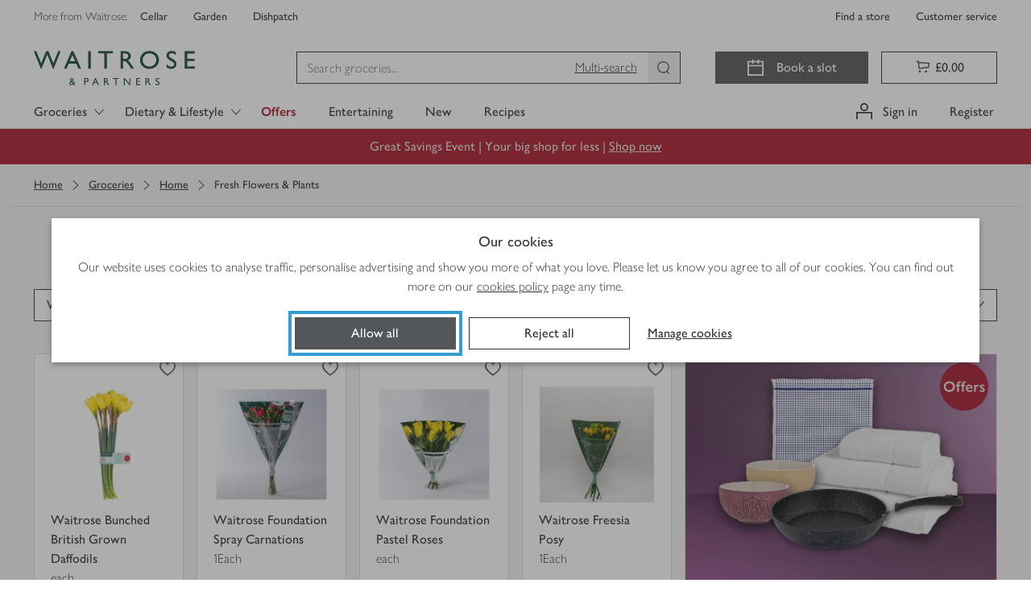

--- FILE ---
content_type: text/css
request_url: https://www.waitrose.com/ecom/assets/chunk-422e2dd26c41b50c885e-components-Search-Filters-FilterForm.css
body_size: 1855
content:
.content___d5MbE{padding:0;display:-webkit-box;display:-webkit-flex;display:-ms-flexbox;display:flex;-webkit-box-orient:vertical;-webkit-box-direction:normal;-webkit-flex-direction:column;-ms-flex-direction:column;flex-direction:column;-webkit-box-shadow:0 4px 12px rgba(51,51,51,.4);box-shadow:0 4px 12px rgba(51,51,51,.4);min-width:225px;max-width:300px;background-color:#fff;z-index:1000;max-height:437px;overflow-y:auto}
button.dropdownButton___qJkVC{padding:8px 16px}.disabled___FaYXE svg{color:#a9a9a9}.contentEnter___XGfFM{opacity:.01}.contentEnterActive___jrXui{opacity:1;-webkit-transition:opacity 150ms ease-in;transition:opacity 150ms ease-in}.contentExit___nFUP8{opacity:1}.contentExitActive___tHbAE{opacity:.01;-webkit-transition:opacity 150ms ease-in;transition:opacity 150ms ease-in}
.item___Nn8Lo{padding:11px 16px;position:relative}.item___Nn8Lo:focus{outline-color:#359cd4;outline-offset:4px;outline-style:solid;outline-width:4px;outline-offset:-4px}.item___Nn8Lo:disabled{outline:none}.item___Nn8Lo:after{position:absolute;content:"";border-top:1px solid #eee;bottom:0;left:5%;right:5%}.item___Nn8Lo:focus:after{content:none}.item___Nn8Lo:hover{cursor:pointer;background-color:#f3f3f3}
.filterCombos___xTevZ{display:flex;margin-right:16px;background-color:#fff;height:40px}@keyframes tooltipMove___laeQa{0%{opacity:0}20%{opacity:0}100%{opacity:1}}.tooltip___ZWpz1{z-index:501}.tooltip___ZWpz1.withAnimation___A2gkO{animation-name:tooltipMove___laeQa;animation-duration:.3s}.tooltip___ZWpz1 .label___tZfF9{margin:0}.tooltip___ZWpz1 .label___tZfF9,.tooltip___ZWpz1 .closeWrapper___m92hW{display:inline-block}.tooltip___ZWpz1 .closeWrapper___m92hW{padding-left:20px}
.disclaimer___cYqzL{padding:8px 16px}.disclaimer___cYqzL.mobile___gA1Cn{background-color:#fff;margin:0;position:relative;padding:16px}
.options___vJBkQ{font-size:18px;list-style:none;margin-bottom:0;padding:0;width:100%}@media(min-width: 544px){.options___vJBkQ{font-size:16px}}.option___vzwFp{padding:12px 0 8px;position:relative;width:100%}.option___vzwFp::after{border-bottom:1px solid #eee;bottom:0;content:"";display:block;height:1px;left:16px;position:absolute;right:16px}.option___vzwFp:last-child::after{border-bottom:0}
.article___zoSRS{background-color:#fff;margin-bottom:35px}.header___w06l9{padding:20px 20px 10px;border-bottom:1px solid #eee}.title___NJSY0{margin:0;font-size:16px;font-weight:400}.group___SriUV{margin:0 20px 10px}.loading___pNSrf{cursor:wait}
.header___NiTpc{box-shadow:0 2px 2px 0 rgba(51,51,51,.02);background-color:#fff;position:relative;text-align:center}.header___NiTpc h3{line-height:56px;margin:0;font-size:16px;font-weight:normal}.header___NiTpc p{font-size:12px;font-style:italic;margin:0}.overlay___X9SDG{position:fixed;top:0;left:0;right:0;bottom:0;z-index:1070;overflow-x:hidden;overflow-y:auto;background-color:rgba(51,51,51,.7)}.overlay___X9SDG.ReactModal__Overlay--after-open{transition:background-color .3s ease-out}.overlay___X9SDG.ReactModal__Overlay--before-close{opacity:0;transition:background-color .3s ease-out}.content___YnFtw{background-color:#f3f3f3}.body___GlrZH{margin:0 -20px;text-align:left}.body___GlrZH li{font-family:"Waitrose","Gill Sans","Gill Sans MT",Tahoma,sans-serif;font-size:16px}.offersWrapper___RbLXt{display:flex;background:#fff;margin:-20px -20px 35px;padding:10px 36px}
.toggle___igfOw{position:relative;display:-webkit-inline-box;display:-webkit-inline-flex;display:-ms-inline-flexbox;display:inline-flex}.input___MKxJV{margin:0;position:absolute;z-index:1;width:100%;height:100%;opacity:0}.input___MKxJV:checked+.handle___raMCx{background-color:#333;-webkit-transform:translateX(24px);-ms-transform:translateX(24px);transform:translateX(24px)}.input___MKxJV:disabled,.input___MKxJV.\:disabled___xyPRM{pointer-events:none}.input___MKxJV:disabled~.track___dVHKs,.input___MKxJV:disabled~.handle___raMCx,.input___MKxJV.\:disabled___xyPRM~.track___dVHKs,.input___MKxJV.\:disabled___xyPRM~.handle___raMCx{background-color:#ddd}.input___MKxJV:focus+.handle___raMCx,.input___MKxJV.\:focus___QPulK+.handle___raMCx{outline-color:#359cd4;outline-offset:4px;outline-style:solid;outline-width:4px}.input___MKxJV:hover:not(:disabled)+.handle___raMCx,.input___MKxJV.\:hover___mW1fQ:not(:disabled)+.handle___raMCx{border:2px solid #333}.input___MKxJV:active:not(:disabled)+.handle___raMCx,.input___MKxJV.\:active___CAoOz:not(:disabled)+.handle___raMCx,.input___MKxJV:active:checked:hover:not(:disabled)+.handle___raMCx,.input___MKxJV.\:active___CAoOz:checked:hover:not(:disabled)+.handle___raMCx{background-color:#eee;border:2px rgba(0,0,0,0) solid}.input___MKxJV:focus+.showHideWrapper___WiCDN,.input___MKxJV.\:focus___QPulK+.showHideWrapper___WiCDN{outline-color:#359cd4;outline-offset:4px;outline-style:solid;outline-width:4px}.input___MKxJV:checked+.showHideWrapper___WiCDN .showHide___Hhqqc{background:#53565a;color:#fff}.input___MKxJV:checked+.showHideWrapper___WiCDN .showHideInvert___N2yFe{background:rgba(0,0,0,0);color:#333}.input___MKxJV:checked:not(:disabled)+.handle___raMCx:before{content:"";width:7px;height:12px;position:relative;display:block;top:5px;left:9px;border-right:1px solid #fff;border-bottom:1px solid #fff;-ms-transform:rotate(45deg);-webkit-transform:rotate(45deg);transform:rotate(45deg)}.input___MKxJV:checked:active+.handle___raMCx:before,.input___MKxJV:checked.\:active___CAoOz+.handle___raMCx:before{content:"";border-right:1px solid #000;border-bottom:1px solid #000}.input___MKxJV:checked:hover:not(:disabled)+.handle___raMCx,.input___MKxJV:checked.\:hover___mW1fQ:not(:disabled)+.handle___raMCx{border:2px solid #fff}.input___MKxJV:checked:hover+.handle___raMCx:before,.input___MKxJV:checked.\:hover___mW1fQ+.handle___raMCx:before,.input___MKxJV:checked:active+.handle___raMCx:before,.input___MKxJV:checked.\:active___CAoOz+.handle___raMCx:before{content:"";left:7px;top:3px}.showHideWrapper___WiCDN{display:-webkit-box;display:-webkit-flex;display:-ms-flexbox;display:flex}.showHide___Hhqqc,.showHideInvert___N2yFe{width:57px;border:1px solid #53565a;padding:4px 0;text-align:center}.showHide___Hhqqc{background:rgba(0,0,0,0);color:#333}.showHideInvert___N2yFe{background:#53565a;color:#fff}.track___dVHKs{width:52px;height:28px;background-color:#a9a9a9;border-radius:15px}.handle___raMCx{border-radius:50%;position:absolute;content:" ";height:24px;width:24px;left:2px;top:2px;background-color:#fff;-webkit-transition:background-color 200ms,-webkit-transform 150ms cubic-bezier(0.4, 0, 0.2, 1) 0ms;transition:background-color 200ms,-webkit-transform 150ms cubic-bezier(0.4, 0, 0.2, 1) 0ms;transition:transform 150ms cubic-bezier(0.4, 0, 0.2, 1) 0ms,background-color 200ms;transition:transform 150ms cubic-bezier(0.4, 0, 0.2, 1) 0ms,background-color 200ms,-webkit-transform 150ms cubic-bezier(0.4, 0, 0.2, 1) 0ms;-webkit-box-shadow:0 2px 2px rgba(51,51,51,.4);box-shadow:0 2px 2px rgba(51,51,51,.4)}
.offerControlWrapper___P7lwe{display:flex;align-items:center;justify-content:space-between;width:100%;height:40px}@media(min-width: 768px){.offerControlWrapper___P7lwe{width:fit-content}}.offerText___lgpB5{color:#a6192e;font-weight:400;margin:0 8px}.offerText___lgpB5.disabled___l6yLk{color:#53565a}
.filterButton___z2Y9O{background-color:#fff}
.filterForm___pwF_C{display:flex;flex-grow:1;justify-content:flex-start;flex-wrap:wrap;padding-right:8px}.filterForm___pwF_C:focus{outline-color:#359cd4;outline-offset:4px;outline-style:solid;outline-width:4px}.filterForm___pwF_C:disabled{outline:none}@media(max-width: 991px){.filterForm___pwF_C{width:50%}}.ssrDesktopWrapper___PzkK7{flex-grow:1;justify-content:flex-start;flex-wrap:wrap}.break___FDsWB{flex-basis:100%;height:0}.footer___nMB2H{color:#53565a;display:block;margin-top:12px;margin-bottom:12px}.footer___nMB2H span{display:inline-block}.icon___JUEIU{margin-left:6px}.clearBtn___G4Crr{color:#53565a;margin-right:8px}

/*# sourceMappingURL=chunk-422e2dd26c41b50c885e-components-Search-Filters-FilterForm.css.map*/

--- FILE ---
content_type: application/x-javascript; charset=utf-8
request_url: https://f.monetate.net/trk/4/s/a-18da6672/p/waitrose.com/1070466459-0?mr=t1768572352&mi=%275.1453990173.1768672833530%27&cs=!t&e=!(viewPage,gt)&pt=unknown&pc=!(no_search_count)&r=%27%27&sw=1280&sh=720&sc=24&j=!f&tg=!(!(39920))&u=%27https://www.waitrose.com/ecom/shop/browse/groceries/home/fresh_flowers_and_plants%27&fl=!f&hvc=!t&eoq=!t
body_size: 4608
content:
monetate.r4("1070466459-0",[{"args":[1768672838.282402],"op":"sst"},{"actionEvents":["op_impression"],"args":["<section class=\"aem-grid-blocker-class col-xs-hide col-sm-hide col-md-hide col-lg-12of12 col-lg-offset-0of12 col-xl-12of12 col-xl-offset-0of12\" data-testid=\"container\" data-uniqueid=\"_content_waitrosegroceriescms_en_shop_featured_groceries_yaa-test-page0_TestPageAssets_jcr_content_par_header_container_822548891__par_container_copy_copy_\" id=\"_content_waitrosegroceriescms_en_shop_featured_groceries_yaa-test-page0_TestPageAssets_jcr_content_par_header_container_822548891__par_container_copy_copy_\">\n<div class=\"grid___A5cgv\">\n<section class=\"wrapper___d4Hxi aem-grid-blocker-class col-xs-12of12 col-xs-offset-0of12 col-sm-12of12 col-sm-offset-0of12 col-md-12of12 col-md-offset-0of12 col-lg-12of12 col-lg-offset-0of12 col-xl-12of12 col-xl-offset-0of12 waitrose-image\" data-analytics-component-type=\"internal-promotion\" data-analytics-creative=\"Image\" data-analytics-id=\"_content_waitrosegroceriescms_en_shop_featured_groceries_yaa-test-page0_TestPageAssets_jcr_content_par_header_container_822548891__par_container_copy_copy__par_image_507575803_copy\" data-analytics-name=\"Merch_Easter_ShopNow_TM_MultipleCategories_P1_Fresh_2025\" data-analytics-position=\"header-1-6-1-1-1-1\" data-analytics-root=\"true\" data-testid=\"image\" data-uniqueid=\"_content_waitrosegroceriescms_en_shop_featured_groceries_yaa-test-page0_TestPageAssets_jcr_content_par_header_container_822548891__par_container_copy_copy__par_image_507575803_copy\" id=\"_content_waitrosegroceriescms_en_shop_featured_groceries_yaa-test-page0_TestPageAssets_jcr_content_par_header_container_822548891__par_container_copy_copy__par_image_507575803_copy\">\n<div class=\"colorWrapper___kod61 fixedHeightWrapper___lCdsR\" data-test=\"color-wrapper\"><a class=\"anchor___vDZkh link___arXub\" href=\"https://www.waitrose.com/ecom/shop/browse/offers#wrint=1-gse\" target=\"_self\">\n<div class=\"fixedHeightImages___NOzze\" data-testid=\"fixed-height-images\" style=\"--tablet-fixed-height: auto; --mobile-fixed-height: auto;\"><picture><source data-testid=\"source\" height=\"192\" media=\"(max-width: 544px)\" sizes=\"(max-width: 544px)  100vw, (max-width: 768px)  100vw, (max-width: 992px)  100vw, (max-width: 1200px)  100vw,  1260px\" srcset=\"https://waitrose-prod.scene7.com/is/image/waitroseprod/ib-1505496-GSE-Jan26-RescuePods-Mobile?uuid=06bfa64a-712f-46a9-81b3-34a53ecfbaa8&amp;$Waitrose-Image-Preset-85$&amp;wid=160&amp;fit=constrain%2C0 160w,https://waitrose-prod.scene7.com/is/image/waitroseprod/ib-1505496-GSE-Jan26-RescuePods-Mobile?uuid=06bfa64a-712f-46a9-81b3-34a53ecfbaa8&amp;$Waitrose-Image-Preset-85$&amp;wid=320&amp;fit=constrain%2C0 320w,https://waitrose-prod.scene7.com/is/image/waitroseprod/ib-1505496-GSE-Jan26-RescuePods-Mobile?uuid=06bfa64a-712f-46a9-81b3-34a53ecfbaa8&amp;$Waitrose-Image-Preset-85$&amp;wid=544&amp;fit=constrain%2C0 544w,https://waitrose-prod.scene7.com/is/image/waitroseprod/ib-1505496-GSE-Jan26-RescuePods-Mobile?uuid=06bfa64a-712f-46a9-81b3-34a53ecfbaa8&amp;$Waitrose-Image-Preset-85$&amp;wid=768&amp;fit=constrain%2C0 768w,https://waitrose-prod.scene7.com/is/image/waitroseprod/ib-1505496-GSE-Jan26-RescuePods-Mobile?uuid=06bfa64a-712f-46a9-81b3-34a53ecfbaa8&amp;$Waitrose-Image-Preset-85$&amp;wid=992&amp;fit=constrain%2C0 992w,https://waitrose-prod.scene7.com/is/image/waitroseprod/ib-1505496-GSE-Jan26-RescuePods-Mobile?uuid=06bfa64a-712f-46a9-81b3-34a53ecfbaa8&amp;$Waitrose-Image-Preset-85$&amp;wid=1200&amp;fit=constrain%2C0 1200w\" width=\"1020\" /><source data-testid=\"source\" height=\"266\" media=\"(max-width: 991px) and (min-width: 544px)\" sizes=\"(max-width: 544px)  100vw, (max-width: 768px)  100vw, (max-width: 992px)  100vw, (max-width: 1200px)  100vw,  1260px\" srcset=\"https://waitrose-prod.scene7.com/is/image/waitroseprod/ib-1505496-GSE-Jan26-RescuePods-Tablet?uuid=3b722517-9d22-40b5-a1c7-5b54d15fdc2c&amp;$Waitrose-Image-Preset-85$&amp;wid=768&amp;fit=constrain%2C0 768w,https://waitrose-prod.scene7.com/is/image/waitroseprod/ib-1505496-GSE-Jan26-RescuePods-Tablet?uuid=3b722517-9d22-40b5-a1c7-5b54d15fdc2c&amp;$Waitrose-Image-Preset-85$&amp;wid=992&amp;fit=constrain%2C0 992w,https://waitrose-prod.scene7.com/is/image/waitroseprod/ib-1505496-GSE-Jan26-RescuePods-Tablet?uuid=3b722517-9d22-40b5-a1c7-5b54d15fdc2c&amp;$Waitrose-Image-Preset-85$&amp;wid=1200&amp;fit=constrain%2C0 1200w,https://waitrose-prod.scene7.com/is/image/waitroseprod/ib-1505496-GSE-Jan26-RescuePods-Tablet?uuid=3b722517-9d22-40b5-a1c7-5b54d15fdc2c&amp;$Waitrose-Image-Preset-85$&amp;wid=1500&amp;fit=constrain%2C0 1500w,https://waitrose-prod.scene7.com/is/image/waitroseprod/ib-1505496-GSE-Jan26-RescuePods-Tablet?uuid=3b722517-9d22-40b5-a1c7-5b54d15fdc2c&amp;$Waitrose-Image-Preset-85$&amp;wid=1800&amp;fit=constrain%2C0 1800w,https://waitrose-prod.scene7.com/is/image/waitroseprod/ib-1505496-GSE-Jan26-RescuePods-Tablet?uuid=3b722517-9d22-40b5-a1c7-5b54d15fdc2c&amp;$Waitrose-Image-Preset-85$&amp;wid=2400&amp;fit=constrain%2C0 2400w\" width=\"3360\" /><source data-testid=\"source\" height=\"266\" sizes=\"(max-width: 544px)  100vw, (max-width: 768px)  100vw, (max-width: 992px)  100vw, (max-width: 1200px)  100vw,  1260px\" srcset=\"https://waitrose-prod.scene7.com/is/image/waitroseprod/ib-1505496-GSE-Jan26-RescuePods-Tablet?uuid=3b722517-9d22-40b5-a1c7-5b54d15fdc2c&amp;$Waitrose-Image-Preset-85$&amp;wid=160&amp;fit=constrain%2C0 160w,https://waitrose-prod.scene7.com/is/image/waitroseprod/ib-1505496-GSE-Jan26-RescuePods-Tablet?uuid=3b722517-9d22-40b5-a1c7-5b54d15fdc2c&amp;$Waitrose-Image-Preset-85$&amp;wid=320&amp;fit=constrain%2C0 320w,https://waitrose-prod.scene7.com/is/image/waitroseprod/ib-1505496-GSE-Jan26-RescuePods-Tablet?uuid=3b722517-9d22-40b5-a1c7-5b54d15fdc2c&amp;$Waitrose-Image-Preset-85$&amp;wid=544&amp;fit=constrain%2C0 544w,https://waitrose-prod.scene7.com/is/image/waitroseprod/ib-1505496-GSE-Jan26-RescuePods-Tablet?uuid=3b722517-9d22-40b5-a1c7-5b54d15fdc2c&amp;$Waitrose-Image-Preset-85$&amp;wid=768&amp;fit=constrain%2C0 768w,https://waitrose-prod.scene7.com/is/image/waitroseprod/ib-1505496-GSE-Jan26-RescuePods-Tablet?uuid=3b722517-9d22-40b5-a1c7-5b54d15fdc2c&amp;$Waitrose-Image-Preset-85$&amp;wid=992&amp;fit=constrain%2C0 992w,https://waitrose-prod.scene7.com/is/image/waitroseprod/ib-1505496-GSE-Jan26-RescuePods-Tablet?uuid=3b722517-9d22-40b5-a1c7-5b54d15fdc2c&amp;$Waitrose-Image-Preset-85$&amp;wid=1200&amp;fit=constrain%2C0 1200w,https://waitrose-prod.scene7.com/is/image/waitroseprod/ib-1505496-GSE-Jan26-RescuePods-Tablet?uuid=3b722517-9d22-40b5-a1c7-5b54d15fdc2c&amp;$Waitrose-Image-Preset-85$&amp;wid=1500&amp;fit=constrain%2C0 1500w,https://waitrose-prod.scene7.com/is/image/waitroseprod/ib-1505496-GSE-Jan26-RescuePods-Tablet?uuid=3b722517-9d22-40b5-a1c7-5b54d15fdc2c&amp;$Waitrose-Image-Preset-85$&amp;wid=1800&amp;fit=constrain%2C0 1800w,https://waitrose-prod.scene7.com/is/image/waitroseprod/ib-1505496-GSE-Jan26-RescuePods-Tablet?uuid=3b722517-9d22-40b5-a1c7-5b54d15fdc2c&amp;$Waitrose-Image-Preset-85$&amp;wid=2400&amp;fit=constrain%2C0 2400w\" width=\"3360\" /><img alt=\"Great savings event\" class=\"image___fnHvq\" height=\"266\" loading=\"lazy\" src=\"https://waitrose-prod.scene7.com/is/image/waitroseprod/ib-1505496-GSE-Jan26-RescuePods-Tablet?uuid=3b722517-9d22-40b5-a1c7-5b54d15fdc2c&amp;$Waitrose-Image-Preset-85$\" width=\"3360\" /></picture></div>\n</a></div>\n</section>\n\n<section class=\"wrapper___d4Hxi aem-grid-blocker-class col-xs-12of12 col-xs-offset-0of12 col-sm-3of12 col-sm-offset-0of12 col-md-3of12 col-md-offset-0of12 col-lg-2of12 col-lg-offset-0of12 col-xl-2of12 col-xl-offset-0of12 waitrose-image\" data-analytics-component-type=\"internal-promotion\" data-analytics-creative=\"Image\" data-analytics-id=\"_content_waitrosegroceriescms_en_shop_featured_groceries_yaa-test-page0_TestPageAssets_jcr_content_par_header_container_822548891__par_container_copy_copy__par_image\" data-analytics-name=\"waitrose:ecommerce-trading/online-campaign-code/merch_greatsavings__tm_gronf_household_householdcleaning_p13_ambient_2026\" data-analytics-position=\"header-1-6-1-1-1-2\" data-analytics-root=\"true\" data-testid=\"image\" data-uniqueid=\"_content_waitrosegroceriescms_en_shop_featured_groceries_yaa-test-page0_TestPageAssets_jcr_content_par_header_container_822548891__par_container_copy_copy__par_image\" id=\"_content_waitrosegroceriescms_en_shop_featured_groceries_yaa-test-page0_TestPageAssets_jcr_content_par_header_container_822548891__par_container_copy_copy__par_image\">\n<div class=\"colorWrapper___kod61 fixedHeightWrapper___lCdsR\" data-test=\"color-wrapper\"><a class=\"anchor___vDZkh link___arXub\" href=\"https://www.waitrose.com/ecom/shop/browse/offers/household_offers?categoryId=302429#wrint=1-gse-_2-household\" target=\"_self\">\n<div class=\"fixedHeightImages___NOzze\" data-testid=\"fixed-height-images\" style=\"--tablet-fixed-height: auto;\"><picture><source data-testid=\"source\" height=\"490\" media=\"(max-width: 991px) and (min-width: 544px)\" sizes=\"(max-width: 544px)  100vw, (max-width: 768px)  25vw, (max-width: 992px)  25vw, (max-width: 1200px)  16vw,  210px\" srcset=\"https://waitrose-prod.scene7.com/is/image/waitroseprod/ib-1505496-GSE-Jan26-Mon6Pod-Tablet-Household?uuid=c516f003-69cb-40af-9ddd-59d65c729223&amp;$Waitrose-Image-Preset-85$&amp;wid=768&amp;fit=constrain%2C0 768w,https://waitrose-prod.scene7.com/is/image/waitroseprod/ib-1505496-GSE-Jan26-Mon6Pod-Tablet-Household?uuid=c516f003-69cb-40af-9ddd-59d65c729223&amp;$Waitrose-Image-Preset-85$&amp;wid=992&amp;fit=constrain%2C0 992w,https://waitrose-prod.scene7.com/is/image/waitroseprod/ib-1505496-GSE-Jan26-Mon6Pod-Tablet-Household?uuid=c516f003-69cb-40af-9ddd-59d65c729223&amp;$Waitrose-Image-Preset-85$&amp;wid=1200&amp;fit=constrain%2C0 1200w,https://waitrose-prod.scene7.com/is/image/waitroseprod/ib-1505496-GSE-Jan26-Mon6Pod-Tablet-Household?uuid=c516f003-69cb-40af-9ddd-59d65c729223&amp;$Waitrose-Image-Preset-85$&amp;wid=1500&amp;fit=constrain%2C0 1500w,https://waitrose-prod.scene7.com/is/image/waitroseprod/ib-1505496-GSE-Jan26-Mon6Pod-Tablet-Household?uuid=c516f003-69cb-40af-9ddd-59d65c729223&amp;$Waitrose-Image-Preset-85$&amp;wid=1800&amp;fit=constrain%2C0 1800w,https://waitrose-prod.scene7.com/is/image/waitroseprod/ib-1505496-GSE-Jan26-Mon6Pod-Tablet-Household?uuid=c516f003-69cb-40af-9ddd-59d65c729223&amp;$Waitrose-Image-Preset-85$&amp;wid=2400&amp;fit=constrain%2C0 2400w\" width=\"750\" /><source data-testid=\"source\" height=\"401\" sizes=\"(max-width: 544px)  100vw, (max-width: 768px)  25vw, (max-width: 992px)  25vw, (max-width: 1200px)  16vw,  210px\" srcset=\"https://waitrose-prod.scene7.com/is/image/waitroseprod/ib-1505496-GSE-Jan26-Mon6Pod-Desktop-Household?uuid=c23af76e-f0ae-44e9-bd7a-7aef87413cc3&amp;$Waitrose-Image-Preset-85$&amp;wid=160&amp;fit=constrain%2C0 160w,https://waitrose-prod.scene7.com/is/image/waitroseprod/ib-1505496-GSE-Jan26-Mon6Pod-Desktop-Household?uuid=c23af76e-f0ae-44e9-bd7a-7aef87413cc3&amp;$Waitrose-Image-Preset-85$&amp;wid=320&amp;fit=constrain%2C0 320w,https://waitrose-prod.scene7.com/is/image/waitroseprod/ib-1505496-GSE-Jan26-Mon6Pod-Desktop-Household?uuid=c23af76e-f0ae-44e9-bd7a-7aef87413cc3&amp;$Waitrose-Image-Preset-85$&amp;wid=544&amp;fit=constrain%2C0 544w,https://waitrose-prod.scene7.com/is/image/waitroseprod/ib-1505496-GSE-Jan26-Mon6Pod-Desktop-Household?uuid=c23af76e-f0ae-44e9-bd7a-7aef87413cc3&amp;$Waitrose-Image-Preset-85$&amp;wid=768&amp;fit=constrain%2C0 768w,https://waitrose-prod.scene7.com/is/image/waitroseprod/ib-1505496-GSE-Jan26-Mon6Pod-Desktop-Household?uuid=c23af76e-f0ae-44e9-bd7a-7aef87413cc3&amp;$Waitrose-Image-Preset-85$&amp;wid=992&amp;fit=constrain%2C0 992w,https://waitrose-prod.scene7.com/is/image/waitroseprod/ib-1505496-GSE-Jan26-Mon6Pod-Desktop-Household?uuid=c23af76e-f0ae-44e9-bd7a-7aef87413cc3&amp;$Waitrose-Image-Preset-85$&amp;wid=1200&amp;fit=constrain%2C0 1200w,https://waitrose-prod.scene7.com/is/image/waitroseprod/ib-1505496-GSE-Jan26-Mon6Pod-Desktop-Household?uuid=c23af76e-f0ae-44e9-bd7a-7aef87413cc3&amp;$Waitrose-Image-Preset-85$&amp;wid=1500&amp;fit=constrain%2C0 1500w,https://waitrose-prod.scene7.com/is/image/waitroseprod/ib-1505496-GSE-Jan26-Mon6Pod-Desktop-Household?uuid=c23af76e-f0ae-44e9-bd7a-7aef87413cc3&amp;$Waitrose-Image-Preset-85$&amp;wid=1800&amp;fit=constrain%2C0 1800w,https://waitrose-prod.scene7.com/is/image/waitroseprod/ib-1505496-GSE-Jan26-Mon6Pod-Desktop-Household?uuid=c23af76e-f0ae-44e9-bd7a-7aef87413cc3&amp;$Waitrose-Image-Preset-85$&amp;wid=2400&amp;fit=constrain%2C0 2400w\" width=\"750\" /><img alt=\"Great Savings Event - Household\" class=\"image___fnHvq\" height=\"401\" loading=\"lazy\" src=\"https://waitrose-prod.scene7.com/is/image/waitroseprod/ib-1505496-GSE-Jan26-Mon6Pod-Desktop-Household?uuid=c23af76e-f0ae-44e9-bd7a-7aef87413cc3&amp;$Waitrose-Image-Preset-85$\" width=\"750\" /></picture></div>\n\n<div class=\"commonOverlayStyles___rLRrh overlay___JkQGp imageOverlayAbsolute___SbqbB\" data-testid=\"component-over-image-wrapper\" style=\"--default-vertical-alignment: center; --tablet-vertical-alignment: center; --mobile-vertical-alignment: center;\">\n<div class=\"grid___A5cgv\">\n<div class=\"grid___A5cgv\">\n<section class=\"aem-grid-blocker-class col-xs-12of12 col-xs-offset-0of12 col-sm-9of12 col-sm-offset-0of12 col-md-7of12 col-md-offset-0of12 col-lg-9of12 col-lg-offset-0of12 col-xl-9of12 col-xl-offset-0of12\" data-testid=\"container\" data-uniqueid=\"_content_waitrosegroceriescms_en_shop_featured_groceries_yaa-test-page0_TestPageAssets_jcr_content_par_header_container_822548891__par_container_copy_copy__par_image_par_container\" id=\"_content_waitrosegroceriescms_en_shop_featured_groceries_yaa-test-page0_TestPageAssets_jcr_content_par_header_container_822548891__par_container_copy_copy__par_image_par_container\">\n<div class=\"grid___A5cgv\">\n<section class=\"aem-grid-blocker-class col-xs-12of12 col-xs-offset-0of12 col-sm-12of12 col-sm-offset-0of12 col-md-12of12 col-md-offset-0of12 col-lg-12of12 col-lg-offset-0of12 col-xl-12of12 col-xl-offset-0of12 richText___BSwQj\" data-analytics-component-type=\"internal-promotion\" data-analytics-creative=\"Rich Text\" data-analytics-id=\"_content_waitrosegroceriescms_en_shop_featured_groceries_yaa-test-page0_TestPageAssets_jcr_content_par_header_container_822548891__par_container_copy_copy__par_image_par_container_par_richtext\" data-analytics-name=\"waitrose:ecommerce-trading/campaign_easter_try_tmfooter_grofrz_seasonal_confectioneryeaster_p1_ambient_2025\" data-analytics-position=\"header-1-6-1-1-1-2-1-1-1-1\" data-analytics-root=\"true\">\n<p class=\"richTextParagraph___Wbuze noMargin___qBbVH\" style=\"text-align: center;\"><span class=\"fontSize20px___LUaNh fontWeightSemibold___yzPQ0\" style=\"color: rgb(224, 223, 215);\">Household</span></p>\n</section>\n</div>\n</section>\n</div>\n</div>\n</div>\n</a></div>\n</section>\n\n<section class=\"wrapper___d4Hxi aem-grid-blocker-class col-xs-12of12 col-xs-offset-0of12 col-sm-3of12 col-sm-offset-0of12 col-md-3of12 col-md-offset-0of12 col-lg-2of12 col-lg-offset-0of12 col-xl-2of12 col-xl-offset-0of12 waitrose-image\" data-analytics-component-type=\"internal-promotion\" data-analytics-creative=\"Image\" data-analytics-id=\"_content_waitrosegroceriescms_en_shop_featured_groceries_yaa-test-page0_TestPageAssets_jcr_content_par_header_container_822548891__par_container_copy_copy__par_image_copy\" data-analytics-name=\"waitrose:ecommerce-trading/online-campaign-code/merch_greatsavings__tm_gronf_healthandbeauty_luxurytoiletries_p13_ambient_2026\" data-analytics-position=\"header-1-6-1-1-1-3\" data-analytics-root=\"true\" data-testid=\"image\" data-uniqueid=\"_content_waitrosegroceriescms_en_shop_featured_groceries_yaa-test-page0_TestPageAssets_jcr_content_par_header_container_822548891__par_container_copy_copy__par_image_copy\" id=\"_content_waitrosegroceriescms_en_shop_featured_groceries_yaa-test-page0_TestPageAssets_jcr_content_par_header_container_822548891__par_container_copy_copy__par_image_copy\">\n<div class=\"colorWrapper___kod61 fixedHeightWrapper___lCdsR\" data-test=\"color-wrapper\"><a class=\"anchor___vDZkh link___arXub\" href=\"https://www.waitrose.com/ecom/shop/browse/offers/toiletries_health_and_beauty_offers?categoryId=301999#wrint=1-gse-_2-healthbeauty\" target=\"_self\">\n<div class=\"fixedHeightImages___NOzze\" data-testid=\"fixed-height-images\" style=\"--tablet-fixed-height: auto; --mobile-fixed-height: auto;\"><picture><source data-testid=\"source\" height=\"490\" media=\"(max-width: 544px)\" sizes=\"(max-width: 544px)  100vw, (max-width: 768px)  25vw, (max-width: 992px)  25vw, (max-width: 1200px)  16vw,  210px\" srcset=\"https://waitrose-prod.scene7.com/is/image/waitroseprod/ib-1505496-GSE-Jan26-Mon6Pod-Tablet-HealthBeauty?uuid=5ce53ce5-a312-456e-a51e-7605fc5b4a51&amp;$Waitrose-Image-Preset-85$&amp;wid=160&amp;fit=constrain%2C0 160w,https://waitrose-prod.scene7.com/is/image/waitroseprod/ib-1505496-GSE-Jan26-Mon6Pod-Tablet-HealthBeauty?uuid=5ce53ce5-a312-456e-a51e-7605fc5b4a51&amp;$Waitrose-Image-Preset-85$&amp;wid=320&amp;fit=constrain%2C0 320w,https://waitrose-prod.scene7.com/is/image/waitroseprod/ib-1505496-GSE-Jan26-Mon6Pod-Tablet-HealthBeauty?uuid=5ce53ce5-a312-456e-a51e-7605fc5b4a51&amp;$Waitrose-Image-Preset-85$&amp;wid=544&amp;fit=constrain%2C0 544w,https://waitrose-prod.scene7.com/is/image/waitroseprod/ib-1505496-GSE-Jan26-Mon6Pod-Tablet-HealthBeauty?uuid=5ce53ce5-a312-456e-a51e-7605fc5b4a51&amp;$Waitrose-Image-Preset-85$&amp;wid=768&amp;fit=constrain%2C0 768w,https://waitrose-prod.scene7.com/is/image/waitroseprod/ib-1505496-GSE-Jan26-Mon6Pod-Tablet-HealthBeauty?uuid=5ce53ce5-a312-456e-a51e-7605fc5b4a51&amp;$Waitrose-Image-Preset-85$&amp;wid=992&amp;fit=constrain%2C0 992w,https://waitrose-prod.scene7.com/is/image/waitroseprod/ib-1505496-GSE-Jan26-Mon6Pod-Tablet-HealthBeauty?uuid=5ce53ce5-a312-456e-a51e-7605fc5b4a51&amp;$Waitrose-Image-Preset-85$&amp;wid=1200&amp;fit=constrain%2C0 1200w\" width=\"750\" /><source data-testid=\"source\" height=\"490\" media=\"(max-width: 991px) and (min-width: 544px)\" sizes=\"(max-width: 544px)  100vw, (max-width: 768px)  25vw, (max-width: 992px)  25vw, (max-width: 1200px)  16vw,  210px\" srcset=\"https://waitrose-prod.scene7.com/is/image/waitroseprod/ib-1505496-GSE-Jan26-Mon6Pod-Tablet-HealthBeauty?uuid=5ce53ce5-a312-456e-a51e-7605fc5b4a51&amp;$Waitrose-Image-Preset-85$&amp;wid=768&amp;fit=constrain%2C0 768w,https://waitrose-prod.scene7.com/is/image/waitroseprod/ib-1505496-GSE-Jan26-Mon6Pod-Tablet-HealthBeauty?uuid=5ce53ce5-a312-456e-a51e-7605fc5b4a51&amp;$Waitrose-Image-Preset-85$&amp;wid=992&amp;fit=constrain%2C0 992w,https://waitrose-prod.scene7.com/is/image/waitroseprod/ib-1505496-GSE-Jan26-Mon6Pod-Tablet-HealthBeauty?uuid=5ce53ce5-a312-456e-a51e-7605fc5b4a51&amp;$Waitrose-Image-Preset-85$&amp;wid=1200&amp;fit=constrain%2C0 1200w,https://waitrose-prod.scene7.com/is/image/waitroseprod/ib-1505496-GSE-Jan26-Mon6Pod-Tablet-HealthBeauty?uuid=5ce53ce5-a312-456e-a51e-7605fc5b4a51&amp;$Waitrose-Image-Preset-85$&amp;wid=1500&amp;fit=constrain%2C0 1500w,https://waitrose-prod.scene7.com/is/image/waitroseprod/ib-1505496-GSE-Jan26-Mon6Pod-Tablet-HealthBeauty?uuid=5ce53ce5-a312-456e-a51e-7605fc5b4a51&amp;$Waitrose-Image-Preset-85$&amp;wid=1800&amp;fit=constrain%2C0 1800w,https://waitrose-prod.scene7.com/is/image/waitroseprod/ib-1505496-GSE-Jan26-Mon6Pod-Tablet-HealthBeauty?uuid=5ce53ce5-a312-456e-a51e-7605fc5b4a51&amp;$Waitrose-Image-Preset-85$&amp;wid=2400&amp;fit=constrain%2C0 2400w\" width=\"750\" /><source data-testid=\"source\" height=\"401\" sizes=\"(max-width: 544px)  100vw, (max-width: 768px)  25vw, (max-width: 992px)  25vw, (max-width: 1200px)  16vw,  210px\" srcset=\"https://waitrose-prod.scene7.com/is/image/waitroseprod/ib-1505496-GSE-Jan26-Mon6Pod-Desktop-HealthBeauty?uuid=21b79ebc-9804-4a81-a218-97fc5491963d&amp;$Waitrose-Image-Preset-85$&amp;wid=160&amp;fit=constrain%2C0 160w,https://waitrose-prod.scene7.com/is/image/waitroseprod/ib-1505496-GSE-Jan26-Mon6Pod-Desktop-HealthBeauty?uuid=21b79ebc-9804-4a81-a218-97fc5491963d&amp;$Waitrose-Image-Preset-85$&amp;wid=320&amp;fit=constrain%2C0 320w,https://waitrose-prod.scene7.com/is/image/waitroseprod/ib-1505496-GSE-Jan26-Mon6Pod-Desktop-HealthBeauty?uuid=21b79ebc-9804-4a81-a218-97fc5491963d&amp;$Waitrose-Image-Preset-85$&amp;wid=544&amp;fit=constrain%2C0 544w,https://waitrose-prod.scene7.com/is/image/waitroseprod/ib-1505496-GSE-Jan26-Mon6Pod-Desktop-HealthBeauty?uuid=21b79ebc-9804-4a81-a218-97fc5491963d&amp;$Waitrose-Image-Preset-85$&amp;wid=768&amp;fit=constrain%2C0 768w,https://waitrose-prod.scene7.com/is/image/waitroseprod/ib-1505496-GSE-Jan26-Mon6Pod-Desktop-HealthBeauty?uuid=21b79ebc-9804-4a81-a218-97fc5491963d&amp;$Waitrose-Image-Preset-85$&amp;wid=992&amp;fit=constrain%2C0 992w,https://waitrose-prod.scene7.com/is/image/waitroseprod/ib-1505496-GSE-Jan26-Mon6Pod-Desktop-HealthBeauty?uuid=21b79ebc-9804-4a81-a218-97fc5491963d&amp;$Waitrose-Image-Preset-85$&amp;wid=1200&amp;fit=constrain%2C0 1200w,https://waitrose-prod.scene7.com/is/image/waitroseprod/ib-1505496-GSE-Jan26-Mon6Pod-Desktop-HealthBeauty?uuid=21b79ebc-9804-4a81-a218-97fc5491963d&amp;$Waitrose-Image-Preset-85$&amp;wid=1500&amp;fit=constrain%2C0 1500w,https://waitrose-prod.scene7.com/is/image/waitroseprod/ib-1505496-GSE-Jan26-Mon6Pod-Desktop-HealthBeauty?uuid=21b79ebc-9804-4a81-a218-97fc5491963d&amp;$Waitrose-Image-Preset-85$&amp;wid=1800&amp;fit=constrain%2C0 1800w,https://waitrose-prod.scene7.com/is/image/waitroseprod/ib-1505496-GSE-Jan26-Mon6Pod-Desktop-HealthBeauty?uuid=21b79ebc-9804-4a81-a218-97fc5491963d&amp;$Waitrose-Image-Preset-85$&amp;wid=2400&amp;fit=constrain%2C0 2400w\" width=\"750\" /><img alt=\"Great Savings Event - Health &amp; Beauty\" class=\"image___fnHvq\" height=\"401\" loading=\"lazy\" src=\"https://waitrose-prod.scene7.com/is/image/waitroseprod/ib-1505496-GSE-Jan26-Mon6Pod-Desktop-HealthBeauty?uuid=21b79ebc-9804-4a81-a218-97fc5491963d&amp;$Waitrose-Image-Preset-85$\" width=\"750\" /></picture></div>\n\n<div class=\"commonOverlayStyles___rLRrh overlay___JkQGp imageOverlayAbsolute___SbqbB\" data-testid=\"component-over-image-wrapper\" style=\"--default-vertical-alignment: center; --tablet-vertical-alignment: center; --mobile-vertical-alignment: center;\">\n<div class=\"grid___A5cgv\">\n<div class=\"grid___A5cgv\">\n<section class=\"aem-grid-blocker-class col-xs-12of12 col-xs-offset-0of12 col-sm-9of12 col-sm-offset-0of12 col-md-7of12 col-md-offset-0of12 col-lg-9of12 col-lg-offset-0of12 col-xl-8of12 col-xl-offset-0of12\" data-testid=\"container\" data-uniqueid=\"_content_waitrosegroceriescms_en_shop_featured_groceries_yaa-test-page0_TestPageAssets_jcr_content_par_header_container_822548891__par_container_copy_copy__par_image_copy_par_container\" id=\"_content_waitrosegroceriescms_en_shop_featured_groceries_yaa-test-page0_TestPageAssets_jcr_content_par_header_container_822548891__par_container_copy_copy__par_image_copy_par_container\">\n<div class=\"grid___A5cgv\">\n<section class=\"aem-grid-blocker-class col-xs-12of12 col-xs-offset-0of12 col-sm-12of12 col-sm-offset-0of12 col-md-12of12 col-md-offset-0of12 col-lg-12of12 col-lg-offset-0of12 col-xl-12of12 col-xl-offset-0of12 richText___BSwQj\" data-analytics-component-type=\"internal-promotion\" data-analytics-creative=\"Rich Text\" data-analytics-id=\"_content_waitrosegroceriescms_en_shop_featured_groceries_yaa-test-page0_TestPageAssets_jcr_content_par_header_container_822548891__par_container_copy_copy__par_image_copy_par_container_par_richtext\" data-analytics-name=\"waitrose:ecommerce-trading/campaign_easter_try_tmfooter_grofrz_seasonal_confectioneryeaster_p1_ambient_2025\" data-analytics-position=\"header-1-6-1-1-1-3-1-1-1-1\" data-analytics-root=\"true\">\n<p class=\"richTextParagraph___Wbuze noMargin___qBbVH\" style=\"text-align: center;\"><span class=\"fontSize20px___LUaNh fontWeightSemibold___yzPQ0\" style=\"color: rgb(224, 223, 215);\">Health<br />\n&amp; beauty</span></p>\n</section>\n</div>\n</section>\n</div>\n</div>\n</div>\n</a></div>\n</section>\n\n<section class=\"wrapper___d4Hxi aem-grid-blocker-class col-xs-12of12 col-xs-offset-0of12 col-sm-3of12 col-sm-offset-0of12 col-md-3of12 col-md-offset-0of12 col-lg-2of12 col-lg-offset-0of12 col-xl-2of12 col-xl-offset-0of12 waitrose-image\" data-analytics-component-type=\"internal-promotion\" data-analytics-creative=\"Image\" data-analytics-id=\"_content_waitrosegroceriescms_en_shop_featured_groceries_yaa-test-page0_TestPageAssets_jcr_content_par_header_container_822548891__par_container_copy_copy__par_image_copy_copy\" data-analytics-name=\"waitrose:ecommerce-trading/online-campaign-code/merch_greatsavings__tm_grofrz_grocerymealsolutions_oilsandvinegars_p13_ambient_2025\" data-analytics-position=\"header-1-6-1-1-1-4\" data-analytics-root=\"true\" data-testid=\"image\" data-uniqueid=\"_content_waitrosegroceriescms_en_shop_featured_groceries_yaa-test-page0_TestPageAssets_jcr_content_par_header_container_822548891__par_container_copy_copy__par_image_copy_copy\" id=\"_content_waitrosegroceriescms_en_shop_featured_groceries_yaa-test-page0_TestPageAssets_jcr_content_par_header_container_822548891__par_container_copy_copy__par_image_copy_copy\">\n<div class=\"colorWrapper___kod61 fixedHeightWrapper___lCdsR\" data-test=\"color-wrapper\"><a class=\"anchor___vDZkh link___arXub\" href=\"https://www.waitrose.com/ecom/shop/browse/offers/food_cupboard_offers?categoryId=300635#wrint=1-gse-_2-foodcupboard\" target=\"_self\">\n<div class=\"fixedHeightImages___NOzze\" data-testid=\"fixed-height-images\" style=\"--tablet-fixed-height: auto;\"><picture><source data-testid=\"source\" height=\"490\" media=\"(max-width: 991px) and (min-width: 544px)\" sizes=\"(max-width: 544px)  100vw, (max-width: 768px)  25vw, (max-width: 992px)  25vw, (max-width: 1200px)  16vw,  210px\" srcset=\"https://waitrose-prod.scene7.com/is/image/waitroseprod/ib-1505496-GSE-Jan26-Mon6Pod-Tablet-FoodCupboard?uuid=0c77eb0f-7669-483a-aff5-68cfaec9937c&amp;$Waitrose-Image-Preset-85$&amp;wid=768&amp;fit=constrain%2C0 768w,https://waitrose-prod.scene7.com/is/image/waitroseprod/ib-1505496-GSE-Jan26-Mon6Pod-Tablet-FoodCupboard?uuid=0c77eb0f-7669-483a-aff5-68cfaec9937c&amp;$Waitrose-Image-Preset-85$&amp;wid=992&amp;fit=constrain%2C0 992w,https://waitrose-prod.scene7.com/is/image/waitroseprod/ib-1505496-GSE-Jan26-Mon6Pod-Tablet-FoodCupboard?uuid=0c77eb0f-7669-483a-aff5-68cfaec9937c&amp;$Waitrose-Image-Preset-85$&amp;wid=1200&amp;fit=constrain%2C0 1200w,https://waitrose-prod.scene7.com/is/image/waitroseprod/ib-1505496-GSE-Jan26-Mon6Pod-Tablet-FoodCupboard?uuid=0c77eb0f-7669-483a-aff5-68cfaec9937c&amp;$Waitrose-Image-Preset-85$&amp;wid=1500&amp;fit=constrain%2C0 1500w,https://waitrose-prod.scene7.com/is/image/waitroseprod/ib-1505496-GSE-Jan26-Mon6Pod-Tablet-FoodCupboard?uuid=0c77eb0f-7669-483a-aff5-68cfaec9937c&amp;$Waitrose-Image-Preset-85$&amp;wid=1800&amp;fit=constrain%2C0 1800w,https://waitrose-prod.scene7.com/is/image/waitroseprod/ib-1505496-GSE-Jan26-Mon6Pod-Tablet-FoodCupboard?uuid=0c77eb0f-7669-483a-aff5-68cfaec9937c&amp;$Waitrose-Image-Preset-85$&amp;wid=2400&amp;fit=constrain%2C0 2400w\" width=\"750\" /><source data-testid=\"source\" height=\"401\" sizes=\"(max-width: 544px)  100vw, (max-width: 768px)  25vw, (max-width: 992px)  25vw, (max-width: 1200px)  16vw,  210px\" srcset=\"https://waitrose-prod.scene7.com/is/image/waitroseprod/ib-1505496-GSE-Jan26-Mon6Pod-Desktop-FoodCupboard?uuid=55d625ca-57a4-4759-913b-46fbe6610f3c&amp;$Waitrose-Image-Preset-85$&amp;wid=160&amp;fit=constrain%2C0 160w,https://waitrose-prod.scene7.com/is/image/waitroseprod/ib-1505496-GSE-Jan26-Mon6Pod-Desktop-FoodCupboard?uuid=55d625ca-57a4-4759-913b-46fbe6610f3c&amp;$Waitrose-Image-Preset-85$&amp;wid=320&amp;fit=constrain%2C0 320w,https://waitrose-prod.scene7.com/is/image/waitroseprod/ib-1505496-GSE-Jan26-Mon6Pod-Desktop-FoodCupboard?uuid=55d625ca-57a4-4759-913b-46fbe6610f3c&amp;$Waitrose-Image-Preset-85$&amp;wid=544&amp;fit=constrain%2C0 544w,https://waitrose-prod.scene7.com/is/image/waitroseprod/ib-1505496-GSE-Jan26-Mon6Pod-Desktop-FoodCupboard?uuid=55d625ca-57a4-4759-913b-46fbe6610f3c&amp;$Waitrose-Image-Preset-85$&amp;wid=768&amp;fit=constrain%2C0 768w,https://waitrose-prod.scene7.com/is/image/waitroseprod/ib-1505496-GSE-Jan26-Mon6Pod-Desktop-FoodCupboard?uuid=55d625ca-57a4-4759-913b-46fbe6610f3c&amp;$Waitrose-Image-Preset-85$&amp;wid=992&amp;fit=constrain%2C0 992w,https://waitrose-prod.scene7.com/is/image/waitroseprod/ib-1505496-GSE-Jan26-Mon6Pod-Desktop-FoodCupboard?uuid=55d625ca-57a4-4759-913b-46fbe6610f3c&amp;$Waitrose-Image-Preset-85$&amp;wid=1200&amp;fit=constrain%2C0 1200w,https://waitrose-prod.scene7.com/is/image/waitroseprod/ib-1505496-GSE-Jan26-Mon6Pod-Desktop-FoodCupboard?uuid=55d625ca-57a4-4759-913b-46fbe6610f3c&amp;$Waitrose-Image-Preset-85$&amp;wid=1500&amp;fit=constrain%2C0 1500w,https://waitrose-prod.scene7.com/is/image/waitroseprod/ib-1505496-GSE-Jan26-Mon6Pod-Desktop-FoodCupboard?uuid=55d625ca-57a4-4759-913b-46fbe6610f3c&amp;$Waitrose-Image-Preset-85$&amp;wid=1800&amp;fit=constrain%2C0 1800w,https://waitrose-prod.scene7.com/is/image/waitroseprod/ib-1505496-GSE-Jan26-Mon6Pod-Desktop-FoodCupboard?uuid=55d625ca-57a4-4759-913b-46fbe6610f3c&amp;$Waitrose-Image-Preset-85$&amp;wid=2400&amp;fit=constrain%2C0 2400w\" width=\"750\" /><img alt=\"Great savings event - Food Cupboard\" class=\"image___fnHvq\" height=\"401\" loading=\"lazy\" src=\"https://waitrose-prod.scene7.com/is/image/waitroseprod/ib-1505496-GSE-Jan26-Mon6Pod-Desktop-FoodCupboard?uuid=55d625ca-57a4-4759-913b-46fbe6610f3c&amp;$Waitrose-Image-Preset-85$\" width=\"750\" /></picture></div>\n\n<div class=\"commonOverlayStyles___rLRrh overlay___JkQGp imageOverlayAbsolute___SbqbB\" data-testid=\"component-over-image-wrapper\" style=\"--default-vertical-alignment: center; --tablet-vertical-alignment: center; --mobile-vertical-alignment: center;\">\n<div class=\"grid___A5cgv\">\n<div class=\"grid___A5cgv\">\n<section class=\"aem-grid-blocker-class col-xs-12of12 col-xs-offset-0of12 col-sm-8of12 col-sm-offset-0of12 col-md-8of12 col-md-offset-0of12 col-lg-8of12 col-lg-offset-0of12 col-xl-8of12 col-xl-offset-0of12\" data-testid=\"container\" data-uniqueid=\"_content_waitrosegroceriescms_en_shop_featured_groceries_yaa-test-page0_TestPageAssets_jcr_content_par_header_container_822548891__par_container_copy_copy__par_image_copy_copy_par_container\" id=\"_content_waitrosegroceriescms_en_shop_featured_groceries_yaa-test-page0_TestPageAssets_jcr_content_par_header_container_822548891__par_container_copy_copy__par_image_copy_copy_par_container\">\n<div class=\"grid___A5cgv\">\n<section class=\"aem-grid-blocker-class col-xs-12of12 col-xs-offset-0of12 col-sm-12of12 col-sm-offset-0of12 col-md-12of12 col-md-offset-0of12 col-lg-12of12 col-lg-offset-0of12 col-xl-12of12 col-xl-offset-0of12 richText___BSwQj\" data-analytics-component-type=\"internal-promotion\" data-analytics-creative=\"Rich Text\" data-analytics-id=\"[base64]\" data-analytics-name=\"waitrose:ecommerce-trading/campaign_easter_try_tmfooter_mpfde_meat_p1_fresh_2025\" data-analytics-position=\"header-1-6-1-1-1-4-1-1-1-1\" data-analytics-root=\"true\">\n<p class=\"richTextParagraph___Wbuze noMargin___qBbVH\" style=\"text-align: center;\"><span class=\"fontSize20px___LUaNh fontWeightSemibold___yzPQ0\" style=\"color: rgb(224, 223, 215);\">Food<br />\ncupboard</span></p>\n</section>\n</div>\n</section>\n</div>\n</div>\n</div>\n</a></div>\n</section>\n\n<section class=\"wrapper___d4Hxi aem-grid-blocker-class col-xs-12of12 col-xs-offset-0of12 col-sm-3of12 col-sm-offset-0of12 col-md-3of12 col-md-offset-0of12 col-lg-2of12 col-lg-offset-0of12 col-xl-2of12 col-xl-offset-0of12 waitrose-image\" data-analytics-component-type=\"internal-promotion\" data-analytics-creative=\"Image\" data-analytics-id=\"_content_waitrosegroceriescms_en_shop_featured_groceries_yaa-test-page0_TestPageAssets_jcr_content_par_header_container_822548891__par_container_copy_copy__par_image_copy_copy_copy_140523719\" data-analytics-name=\"waitrose:ecommerce-trading/online-campaign-code/merch_greatsavings_fridgefillers_tm__p13_ambient_2026\" data-analytics-position=\"header-1-6-1-1-1-5\" data-analytics-root=\"true\" data-testid=\"image\" data-uniqueid=\"_content_waitrosegroceriescms_en_shop_featured_groceries_yaa-test-page0_TestPageAssets_jcr_content_par_header_container_822548891__par_container_copy_copy__par_image_copy_copy_copy_140523719\" id=\"_content_waitrosegroceriescms_en_shop_featured_groceries_yaa-test-page0_TestPageAssets_jcr_content_par_header_container_822548891__par_container_copy_copy__par_image_copy_copy_copy_140523719\">\n<div class=\"colorWrapper___kod61 fixedHeightWrapper___lCdsR\" data-test=\"color-wrapper\"><a class=\"anchor___vDZkh link___arXub\" href=\"https://www.waitrose.com/ecom/shop/featured/offers/fresh-and-chilled/fridge-fillers/save-up-to-a-third-fridge-fillers#wrint=1-gse-_2-fridgefillers\" target=\"_self\">\n<div class=\"fixedHeightImages___NOzze\" data-testid=\"fixed-height-images\" style=\"--tablet-fixed-height: auto; --mobile-fixed-height: auto;\"><picture><source data-testid=\"source\" height=\"490\" media=\"(max-width: 544px)\" sizes=\"(max-width: 544px)  100vw, (max-width: 768px)  25vw, (max-width: 992px)  25vw, (max-width: 1200px)  16vw,  210px\" srcset=\"https://waitrose-prod.scene7.com/is/image/waitroseprod/ib-1505496-GSE-Jan26-Mon6Pod-Tablet-DinnerforTonight?uuid=5e1acc6b-53db-44ff-a7c1-5b1d5023c18c&amp;$Waitrose-Image-Preset-85$&amp;wid=160&amp;fit=constrain%2C0 160w,https://waitrose-prod.scene7.com/is/image/waitroseprod/ib-1505496-GSE-Jan26-Mon6Pod-Tablet-DinnerforTonight?uuid=5e1acc6b-53db-44ff-a7c1-5b1d5023c18c&amp;$Waitrose-Image-Preset-85$&amp;wid=320&amp;fit=constrain%2C0 320w,https://waitrose-prod.scene7.com/is/image/waitroseprod/ib-1505496-GSE-Jan26-Mon6Pod-Tablet-DinnerforTonight?uuid=5e1acc6b-53db-44ff-a7c1-5b1d5023c18c&amp;$Waitrose-Image-Preset-85$&amp;wid=544&amp;fit=constrain%2C0 544w,https://waitrose-prod.scene7.com/is/image/waitroseprod/ib-1505496-GSE-Jan26-Mon6Pod-Tablet-DinnerforTonight?uuid=5e1acc6b-53db-44ff-a7c1-5b1d5023c18c&amp;$Waitrose-Image-Preset-85$&amp;wid=768&amp;fit=constrain%2C0 768w,https://waitrose-prod.scene7.com/is/image/waitroseprod/ib-1505496-GSE-Jan26-Mon6Pod-Tablet-DinnerforTonight?uuid=5e1acc6b-53db-44ff-a7c1-5b1d5023c18c&amp;$Waitrose-Image-Preset-85$&amp;wid=992&amp;fit=constrain%2C0 992w,https://waitrose-prod.scene7.com/is/image/waitroseprod/ib-1505496-GSE-Jan26-Mon6Pod-Tablet-DinnerforTonight?uuid=5e1acc6b-53db-44ff-a7c1-5b1d5023c18c&amp;$Waitrose-Image-Preset-85$&amp;wid=1200&amp;fit=constrain%2C0 1200w\" width=\"750\" /><source data-testid=\"source\" height=\"490\" media=\"(max-width: 991px) and (min-width: 544px)\" sizes=\"(max-width: 544px)  100vw, (max-width: 768px)  25vw, (max-width: 992px)  25vw, (max-width: 1200px)  16vw,  210px\" srcset=\"https://waitrose-prod.scene7.com/is/image/waitroseprod/ib-1505496-GSE-Jan26-Mon6Pod-Tablet-FridgeFillers?uuid=79b852d5-78a8-4475-b28a-9cf9f1bdd5f3&amp;$Waitrose-Image-Preset-85$&amp;wid=768&amp;fit=constrain%2C0 768w,https://waitrose-prod.scene7.com/is/image/waitroseprod/ib-1505496-GSE-Jan26-Mon6Pod-Tablet-FridgeFillers?uuid=79b852d5-78a8-4475-b28a-9cf9f1bdd5f3&amp;$Waitrose-Image-Preset-85$&amp;wid=992&amp;fit=constrain%2C0 992w,https://waitrose-prod.scene7.com/is/image/waitroseprod/ib-1505496-GSE-Jan26-Mon6Pod-Tablet-FridgeFillers?uuid=79b852d5-78a8-4475-b28a-9cf9f1bdd5f3&amp;$Waitrose-Image-Preset-85$&amp;wid=1200&amp;fit=constrain%2C0 1200w,https://waitrose-prod.scene7.com/is/image/waitroseprod/ib-1505496-GSE-Jan26-Mon6Pod-Tablet-FridgeFillers?uuid=79b852d5-78a8-4475-b28a-9cf9f1bdd5f3&amp;$Waitrose-Image-Preset-85$&amp;wid=1500&amp;fit=constrain%2C0 1500w,https://waitrose-prod.scene7.com/is/image/waitroseprod/ib-1505496-GSE-Jan26-Mon6Pod-Tablet-FridgeFillers?uuid=79b852d5-78a8-4475-b28a-9cf9f1bdd5f3&amp;$Waitrose-Image-Preset-85$&amp;wid=1800&amp;fit=constrain%2C0 1800w,https://waitrose-prod.scene7.com/is/image/waitroseprod/ib-1505496-GSE-Jan26-Mon6Pod-Tablet-FridgeFillers?uuid=79b852d5-78a8-4475-b28a-9cf9f1bdd5f3&amp;$Waitrose-Image-Preset-85$&amp;wid=2400&amp;fit=constrain%2C0 2400w\" width=\"750\" /><source data-testid=\"source\" height=\"401\" sizes=\"(max-width: 544px)  100vw, (max-width: 768px)  25vw, (max-width: 992px)  25vw, (max-width: 1200px)  16vw,  210px\" srcset=\"https://waitrose-prod.scene7.com/is/image/waitroseprod/ib-1505496-GSE-Jan26-Mon6Pod-Desktop-FridgeFillers?uuid=2d5f5801-51a4-49b1-8057-c0990deed20b&amp;$Waitrose-Image-Preset-85$&amp;wid=160&amp;fit=constrain%2C0 160w,https://waitrose-prod.scene7.com/is/image/waitroseprod/ib-1505496-GSE-Jan26-Mon6Pod-Desktop-FridgeFillers?uuid=2d5f5801-51a4-49b1-8057-c0990deed20b&amp;$Waitrose-Image-Preset-85$&amp;wid=320&amp;fit=constrain%2C0 320w,https://waitrose-prod.scene7.com/is/image/waitroseprod/ib-1505496-GSE-Jan26-Mon6Pod-Desktop-FridgeFillers?uuid=2d5f5801-51a4-49b1-8057-c0990deed20b&amp;$Waitrose-Image-Preset-85$&amp;wid=544&amp;fit=constrain%2C0 544w,https://waitrose-prod.scene7.com/is/image/waitroseprod/ib-1505496-GSE-Jan26-Mon6Pod-Desktop-FridgeFillers?uuid=2d5f5801-51a4-49b1-8057-c0990deed20b&amp;$Waitrose-Image-Preset-85$&amp;wid=768&amp;fit=constrain%2C0 768w,https://waitrose-prod.scene7.com/is/image/waitroseprod/ib-1505496-GSE-Jan26-Mon6Pod-Desktop-FridgeFillers?uuid=2d5f5801-51a4-49b1-8057-c0990deed20b&amp;$Waitrose-Image-Preset-85$&amp;wid=992&amp;fit=constrain%2C0 992w,https://waitrose-prod.scene7.com/is/image/waitroseprod/ib-1505496-GSE-Jan26-Mon6Pod-Desktop-FridgeFillers?uuid=2d5f5801-51a4-49b1-8057-c0990deed20b&amp;$Waitrose-Image-Preset-85$&amp;wid=1200&amp;fit=constrain%2C0 1200w,https://waitrose-prod.scene7.com/is/image/waitroseprod/ib-1505496-GSE-Jan26-Mon6Pod-Desktop-FridgeFillers?uuid=2d5f5801-51a4-49b1-8057-c0990deed20b&amp;$Waitrose-Image-Preset-85$&amp;wid=1500&amp;fit=constrain%2C0 1500w,https://waitrose-prod.scene7.com/is/image/waitroseprod/ib-1505496-GSE-Jan26-Mon6Pod-Desktop-FridgeFillers?uuid=2d5f5801-51a4-49b1-8057-c0990deed20b&amp;$Waitrose-Image-Preset-85$&amp;wid=1800&amp;fit=constrain%2C0 1800w,https://waitrose-prod.scene7.com/is/image/waitroseprod/ib-1505496-GSE-Jan26-Mon6Pod-Desktop-FridgeFillers?uuid=2d5f5801-51a4-49b1-8057-c0990deed20b&amp;$Waitrose-Image-Preset-85$&amp;wid=2400&amp;fit=constrain%2C0 2400w\" width=\"750\" /><img alt=\"Great savings event - Fridge Fillers\" class=\"image___fnHvq\" height=\"401\" loading=\"lazy\" src=\"https://waitrose-prod.scene7.com/is/image/waitroseprod/ib-1505496-GSE-Jan26-Mon6Pod-Desktop-FridgeFillers?uuid=2d5f5801-51a4-49b1-8057-c0990deed20b&amp;$Waitrose-Image-Preset-85$\" width=\"750\" /></picture></div>\n\n<div class=\"commonOverlayStyles___rLRrh overlay___JkQGp imageOverlayAbsolute___SbqbB\" data-testid=\"component-over-image-wrapper\" style=\"--default-vertical-alignment: center; --tablet-vertical-alignment: center; --mobile-vertical-alignment: center;\">\n<div class=\"grid___A5cgv\">\n<div class=\"grid___A5cgv\">\n<section class=\"aem-grid-blocker-class col-xs-12of12 col-xs-offset-0of12 col-sm-9of12 col-sm-offset-0of12 col-md-7of12 col-md-offset-0of12 col-lg-7of12 col-lg-offset-0of12 col-xl-7of12 col-xl-offset-0of12\" data-testid=\"container\" data-uniqueid=\"[base64]\" id=\"[base64]\">\n<div class=\"grid___A5cgv\">\n<section class=\"aem-grid-blocker-class col-xs-12of12 col-xs-offset-0of12 col-sm-12of12 col-sm-offset-0of12 col-md-12of12 col-md-offset-0of12 col-lg-12of12 col-lg-offset-0of12 col-xl-12of12 col-xl-offset-0of12 richText___BSwQj\" data-analytics-component-type=\"internal-promotion\" data-analytics-creative=\"Rich Text\" data-analytics-id=\"[base64]\" data-analytics-name=\"waitrose:ecommerce-trading/campaign_easter_try_tmfooter_multiplecategories_offers_2025\" data-analytics-position=\"header-1-6-1-1-1-5-1-1-1-1\" data-analytics-root=\"true\">\n<p class=\"richTextParagraph___Wbuze noMargin___qBbVH\" style=\"text-align: center;\"><span class=\"fontSize20px___LUaNh fontWeightSemibold___yzPQ0\" style=\"color: rgb(224, 223, 215);\">Fridge<br />\nfillers</span></p>\n</section>\n</div>\n</section>\n</div>\n</div>\n</div>\n</a></div>\n</section>\n\n<section class=\"wrapper___d4Hxi aem-grid-blocker-class col-xs-12of12 col-xs-offset-0of12 col-sm-3of12 col-sm-offset-0of12 col-md-3of12 col-md-offset-0of12 col-lg-2of12 col-lg-offset-0of12 col-xl-2of12 col-xl-offset-0of12 waitrose-image\" data-analytics-component-type=\"internal-promotion\" data-analytics-creative=\"Image\" data-analytics-id=\"_content_waitrosegroceriescms_en_shop_featured_groceries_yaa-test-page0_TestPageAssets_jcr_content_par_header_container_822548891__par_container_copy_copy__par_image_copy_copy_copy\" data-analytics-name=\"Merch__DinnerForTonight_TM__P13_Ambient_2026\" data-analytics-position=\"header-1-6-1-1-1-6\" data-analytics-root=\"true\" data-testid=\"image\" data-uniqueid=\"_content_waitrosegroceriescms_en_shop_featured_groceries_yaa-test-page0_TestPageAssets_jcr_content_par_header_container_822548891__par_container_copy_copy__par_image_copy_copy_copy\" id=\"_content_waitrosegroceriescms_en_shop_featured_groceries_yaa-test-page0_TestPageAssets_jcr_content_par_header_container_822548891__par_container_copy_copy__par_image_copy_copy_copy\">\n<div class=\"colorWrapper___kod61 fixedHeightWrapper___lCdsR\" data-test=\"color-wrapper\"><a class=\"anchor___vDZkh link___arXub\" href=\"https://www.waitrose.com/ecom/shop/featured/groceries/fresh-and-chilled/dinner-for-tonight#wrint=1-gse-_2-dinnerfortonight\" target=\"_self\">\n<div class=\"fixedHeightImages___NOzze\" data-testid=\"fixed-height-images\" style=\"--tablet-fixed-height: auto; --mobile-fixed-height: auto;\"><picture><source data-testid=\"source\" height=\"490\" media=\"(max-width: 544px)\" sizes=\"(max-width: 544px)  100vw, (max-width: 768px)  25vw, (max-width: 992px)  25vw, (max-width: 1200px)  16vw,  210px\" srcset=\"https://waitrose-prod.scene7.com/is/image/waitroseprod/ib-1505496-GSE-Jan26-Mon6Pod-Tablet-DinnerforTonight?uuid=5e1acc6b-53db-44ff-a7c1-5b1d5023c18c&amp;$Waitrose-Image-Preset-85$&amp;wid=160&amp;fit=constrain%2C0 160w,https://waitrose-prod.scene7.com/is/image/waitroseprod/ib-1505496-GSE-Jan26-Mon6Pod-Tablet-DinnerforTonight?uuid=5e1acc6b-53db-44ff-a7c1-5b1d5023c18c&amp;$Waitrose-Image-Preset-85$&amp;wid=320&amp;fit=constrain%2C0 320w,https://waitrose-prod.scene7.com/is/image/waitroseprod/ib-1505496-GSE-Jan26-Mon6Pod-Tablet-DinnerforTonight?uuid=5e1acc6b-53db-44ff-a7c1-5b1d5023c18c&amp;$Waitrose-Image-Preset-85$&amp;wid=544&amp;fit=constrain%2C0 544w,https://waitrose-prod.scene7.com/is/image/waitroseprod/ib-1505496-GSE-Jan26-Mon6Pod-Tablet-DinnerforTonight?uuid=5e1acc6b-53db-44ff-a7c1-5b1d5023c18c&amp;$Waitrose-Image-Preset-85$&amp;wid=768&amp;fit=constrain%2C0 768w,https://waitrose-prod.scene7.com/is/image/waitroseprod/ib-1505496-GSE-Jan26-Mon6Pod-Tablet-DinnerforTonight?uuid=5e1acc6b-53db-44ff-a7c1-5b1d5023c18c&amp;$Waitrose-Image-Preset-85$&amp;wid=992&amp;fit=constrain%2C0 992w,https://waitrose-prod.scene7.com/is/image/waitroseprod/ib-1505496-GSE-Jan26-Mon6Pod-Tablet-DinnerforTonight?uuid=5e1acc6b-53db-44ff-a7c1-5b1d5023c18c&amp;$Waitrose-Image-Preset-85$&amp;wid=1200&amp;fit=constrain%2C0 1200w\" width=\"750\" /><source data-testid=\"source\" height=\"490\" media=\"(max-width: 991px) and (min-width: 544px)\" sizes=\"(max-width: 544px)  100vw, (max-width: 768px)  25vw, (max-width: 992px)  25vw, (max-width: 1200px)  16vw,  210px\" srcset=\"https://waitrose-prod.scene7.com/is/image/waitroseprod/ib-1505496-GSE-Jan26-Mon6Pod-Tablet-DinnerforTonight?uuid=5e1acc6b-53db-44ff-a7c1-5b1d5023c18c&amp;$Waitrose-Image-Preset-85$&amp;wid=768&amp;fit=constrain%2C0 768w,https://waitrose-prod.scene7.com/is/image/waitroseprod/ib-1505496-GSE-Jan26-Mon6Pod-Tablet-DinnerforTonight?uuid=5e1acc6b-53db-44ff-a7c1-5b1d5023c18c&amp;$Waitrose-Image-Preset-85$&amp;wid=992&amp;fit=constrain%2C0 992w,https://waitrose-prod.scene7.com/is/image/waitroseprod/ib-1505496-GSE-Jan26-Mon6Pod-Tablet-DinnerforTonight?uuid=5e1acc6b-53db-44ff-a7c1-5b1d5023c18c&amp;$Waitrose-Image-Preset-85$&amp;wid=1200&amp;fit=constrain%2C0 1200w,https://waitrose-prod.scene7.com/is/image/waitroseprod/ib-1505496-GSE-Jan26-Mon6Pod-Tablet-DinnerforTonight?uuid=5e1acc6b-53db-44ff-a7c1-5b1d5023c18c&amp;$Waitrose-Image-Preset-85$&amp;wid=1500&amp;fit=constrain%2C0 1500w,https://waitrose-prod.scene7.com/is/image/waitroseprod/ib-1505496-GSE-Jan26-Mon6Pod-Tablet-DinnerforTonight?uuid=5e1acc6b-53db-44ff-a7c1-5b1d5023c18c&amp;$Waitrose-Image-Preset-85$&amp;wid=1800&amp;fit=constrain%2C0 1800w,https://waitrose-prod.scene7.com/is/image/waitroseprod/ib-1505496-GSE-Jan26-Mon6Pod-Tablet-DinnerforTonight?uuid=5e1acc6b-53db-44ff-a7c1-5b1d5023c18c&amp;$Waitrose-Image-Preset-85$&amp;wid=2400&amp;fit=constrain%2C0 2400w\" width=\"750\" /><source data-testid=\"source\" height=\"401\" sizes=\"(max-width: 544px)  100vw, (max-width: 768px)  25vw, (max-width: 992px)  25vw, (max-width: 1200px)  16vw,  210px\" srcset=\"https://waitrose-prod.scene7.com/is/image/waitroseprod/ib-1505496-GSE-Jan26-Mon6Pod-Desktop-DinnerforTonight?uuid=52c6aa9e-26f3-41e5-9d78-c70d0c16f470&amp;$Waitrose-Image-Preset-85$&amp;wid=160&amp;fit=constrain%2C0 160w,https://waitrose-prod.scene7.com/is/image/waitroseprod/ib-1505496-GSE-Jan26-Mon6Pod-Desktop-DinnerforTonight?uuid=52c6aa9e-26f3-41e5-9d78-c70d0c16f470&amp;$Waitrose-Image-Preset-85$&amp;wid=320&amp;fit=constrain%2C0 320w,https://waitrose-prod.scene7.com/is/image/waitroseprod/ib-1505496-GSE-Jan26-Mon6Pod-Desktop-DinnerforTonight?uuid=52c6aa9e-26f3-41e5-9d78-c70d0c16f470&amp;$Waitrose-Image-Preset-85$&amp;wid=544&amp;fit=constrain%2C0 544w,https://waitrose-prod.scene7.com/is/image/waitroseprod/ib-1505496-GSE-Jan26-Mon6Pod-Desktop-DinnerforTonight?uuid=52c6aa9e-26f3-41e5-9d78-c70d0c16f470&amp;$Waitrose-Image-Preset-85$&amp;wid=768&amp;fit=constrain%2C0 768w,https://waitrose-prod.scene7.com/is/image/waitroseprod/ib-1505496-GSE-Jan26-Mon6Pod-Desktop-DinnerforTonight?uuid=52c6aa9e-26f3-41e5-9d78-c70d0c16f470&amp;$Waitrose-Image-Preset-85$&amp;wid=992&amp;fit=constrain%2C0 992w,https://waitrose-prod.scene7.com/is/image/waitroseprod/ib-1505496-GSE-Jan26-Mon6Pod-Desktop-DinnerforTonight?uuid=52c6aa9e-26f3-41e5-9d78-c70d0c16f470&amp;$Waitrose-Image-Preset-85$&amp;wid=1200&amp;fit=constrain%2C0 1200w,https://waitrose-prod.scene7.com/is/image/waitroseprod/ib-1505496-GSE-Jan26-Mon6Pod-Desktop-DinnerforTonight?uuid=52c6aa9e-26f3-41e5-9d78-c70d0c16f470&amp;$Waitrose-Image-Preset-85$&amp;wid=1500&amp;fit=constrain%2C0 1500w,https://waitrose-prod.scene7.com/is/image/waitroseprod/ib-1505496-GSE-Jan26-Mon6Pod-Desktop-DinnerforTonight?uuid=52c6aa9e-26f3-41e5-9d78-c70d0c16f470&amp;$Waitrose-Image-Preset-85$&amp;wid=1800&amp;fit=constrain%2C0 1800w,https://waitrose-prod.scene7.com/is/image/waitroseprod/ib-1505496-GSE-Jan26-Mon6Pod-Desktop-DinnerforTonight?uuid=52c6aa9e-26f3-41e5-9d78-c70d0c16f470&amp;$Waitrose-Image-Preset-85$&amp;wid=2400&amp;fit=constrain%2C0 2400w\" width=\"750\" /><img alt=\"Great savings event - Dinner for Tonight\" class=\"image___fnHvq\" height=\"401\" loading=\"lazy\" src=\"https://waitrose-prod.scene7.com/is/image/waitroseprod/ib-1505496-GSE-Jan26-Mon6Pod-Desktop-DinnerforTonight?uuid=52c6aa9e-26f3-41e5-9d78-c70d0c16f470&amp;$Waitrose-Image-Preset-85$\" width=\"750\" /></picture></div>\n\n<div class=\"commonOverlayStyles___rLRrh overlay___JkQGp imageOverlayAbsolute___SbqbB\" data-testid=\"component-over-image-wrapper\" style=\"--default-vertical-alignment: center; --tablet-vertical-alignment: center; --mobile-vertical-alignment: center;\">\n<div class=\"grid___A5cgv\">\n<div class=\"grid___A5cgv\">\n<section class=\"aem-grid-blocker-class col-xs-12of12 col-xs-offset-0of12 col-sm-9of12 col-sm-offset-0of12 col-md-7of12 col-md-offset-0of12 col-lg-7of12 col-lg-offset-0of12 col-xl-7of12 col-xl-offset-0of12\" data-testid=\"container\" data-uniqueid=\"_content_waitrosegroceriescms_en_shop_featured_groceries_yaa-test-page0_TestPageAssets_jcr_content_par_header_container_822548891__par_container_copy_copy__par_image_copy_copy_copy_par_container\" id=\"_content_waitrosegroceriescms_en_shop_featured_groceries_yaa-test-page0_TestPageAssets_jcr_content_par_header_container_822548891__par_container_copy_copy__par_image_copy_copy_copy_par_container\">\n<div class=\"grid___A5cgv\">\n<section class=\"aem-grid-blocker-class col-xs-12of12 col-xs-offset-0of12 col-sm-12of12 col-sm-offset-0of12 col-md-12of12 col-md-offset-0of12 col-lg-12of12 col-lg-offset-0of12 col-xl-12of12 col-xl-offset-0of12 richText___BSwQj\" data-analytics-component-type=\"internal-promotion\" data-analytics-creative=\"Rich Text\" data-analytics-id=\"[base64]\" data-analytics-name=\"waitrose:ecommerce-trading/campaign_easter_try_tmfooter_multiplecategories_offers_2025\" data-analytics-position=\"header-1-6-1-1-1-6-1-1-1-1\" data-analytics-root=\"true\">\n<p class=\"richTextParagraph___Wbuze noMargin___qBbVH\" style=\"text-align: center;\"><span class=\"fontSize20px___LUaNh fontWeightSemibold___yzPQ0\" style=\"color: rgb(224, 223, 215);\">Dinner<br />\nfor tonight</span></p>\n</section>\n</div>\n</section>\n</div>\n</div>\n</div>\n</a></div>\n</section>\n\n<section class=\"wrapper___d4Hxi aem-grid-blocker-class col-xs-12of12 col-xs-offset-0of12 col-sm-3of12 col-sm-offset-0of12 col-md-3of12 col-md-offset-0of12 col-lg-2of12 col-lg-offset-0of12 col-xl-2of12 col-xl-offset-0of12 waitrose-image\" data-analytics-component-type=\"internal-promotion\" data-analytics-creative=\"Image\" data-analytics-id=\"_content_waitrosegroceriescms_en_shop_featured_groceries_yaa-test-page0_TestPageAssets_jcr_content_par_header_container_822548891__par_container_copy_copy__par_image_copy_copy_copy_2116071118\" data-analytics-name=\"waitrose:ecommerce-trading/online-campaign-code/merch_greatsavings__tm_multiplecategories_p13_fresh_2026\" data-analytics-position=\"header-1-6-1-1-1-7\" data-analytics-root=\"true\" data-testid=\"image\" data-uniqueid=\"_content_waitrosegroceriescms_en_shop_featured_groceries_yaa-test-page0_TestPageAssets_jcr_content_par_header_container_822548891__par_container_copy_copy__par_image_copy_copy_copy_2116071118\" id=\"_content_waitrosegroceriescms_en_shop_featured_groceries_yaa-test-page0_TestPageAssets_jcr_content_par_header_container_822548891__par_container_copy_copy__par_image_copy_copy_copy_2116071118\">\n<div class=\"colorWrapper___kod61 fixedHeightWrapper___lCdsR\" data-test=\"color-wrapper\"><a class=\"anchor___vDZkh link___arXub\" href=\"https://www.waitrose.com/ecom/shop/browse/offers/dietary_and_lifestyle_offers/healthy_options_offers?categoryId=286220#wrint=1-gse-_2-healthyoptions\" target=\"_self\">\n<div class=\"fixedHeightImages___NOzze\" data-testid=\"fixed-height-images\" style=\"--tablet-fixed-height: auto;\"><picture><source data-testid=\"source\" height=\"490\" media=\"(max-width: 991px) and (min-width: 544px)\" sizes=\"(max-width: 544px)  100vw, (max-width: 768px)  25vw, (max-width: 992px)  25vw, (max-width: 1200px)  16vw,  210px\" srcset=\"https://waitrose-prod.scene7.com/is/image/waitroseprod/ib-1505496-GSE-Jan26-Mon6Pod-Tablet-Health?uuid=6df4e794-6cc1-46f7-883b-2c8620068981&amp;$Waitrose-Image-Preset-85$&amp;wid=768&amp;fit=constrain%2C0 768w,https://waitrose-prod.scene7.com/is/image/waitroseprod/ib-1505496-GSE-Jan26-Mon6Pod-Tablet-Health?uuid=6df4e794-6cc1-46f7-883b-2c8620068981&amp;$Waitrose-Image-Preset-85$&amp;wid=992&amp;fit=constrain%2C0 992w,https://waitrose-prod.scene7.com/is/image/waitroseprod/ib-1505496-GSE-Jan26-Mon6Pod-Tablet-Health?uuid=6df4e794-6cc1-46f7-883b-2c8620068981&amp;$Waitrose-Image-Preset-85$&amp;wid=1200&amp;fit=constrain%2C0 1200w,https://waitrose-prod.scene7.com/is/image/waitroseprod/ib-1505496-GSE-Jan26-Mon6Pod-Tablet-Health?uuid=6df4e794-6cc1-46f7-883b-2c8620068981&amp;$Waitrose-Image-Preset-85$&amp;wid=1500&amp;fit=constrain%2C0 1500w,https://waitrose-prod.scene7.com/is/image/waitroseprod/ib-1505496-GSE-Jan26-Mon6Pod-Tablet-Health?uuid=6df4e794-6cc1-46f7-883b-2c8620068981&amp;$Waitrose-Image-Preset-85$&amp;wid=1800&amp;fit=constrain%2C0 1800w,https://waitrose-prod.scene7.com/is/image/waitroseprod/ib-1505496-GSE-Jan26-Mon6Pod-Tablet-Health?uuid=6df4e794-6cc1-46f7-883b-2c8620068981&amp;$Waitrose-Image-Preset-85$&amp;wid=2400&amp;fit=constrain%2C0 2400w\" width=\"750\" /><source data-testid=\"source\" height=\"401\" sizes=\"(max-width: 544px)  100vw, (max-width: 768px)  25vw, (max-width: 992px)  25vw, (max-width: 1200px)  16vw,  210px\" srcset=\"https://waitrose-prod.scene7.com/is/image/waitroseprod/ib-1505496-GSE-Jan26-Mon6Pod-Desktop-Health?uuid=042f09af-6519-42c1-8483-26454de9f912&amp;$Waitrose-Image-Preset-85$&amp;wid=160&amp;fit=constrain%2C0 160w,https://waitrose-prod.scene7.com/is/image/waitroseprod/ib-1505496-GSE-Jan26-Mon6Pod-Desktop-Health?uuid=042f09af-6519-42c1-8483-26454de9f912&amp;$Waitrose-Image-Preset-85$&amp;wid=320&amp;fit=constrain%2C0 320w,https://waitrose-prod.scene7.com/is/image/waitroseprod/ib-1505496-GSE-Jan26-Mon6Pod-Desktop-Health?uuid=042f09af-6519-42c1-8483-26454de9f912&amp;$Waitrose-Image-Preset-85$&amp;wid=544&amp;fit=constrain%2C0 544w,https://waitrose-prod.scene7.com/is/image/waitroseprod/ib-1505496-GSE-Jan26-Mon6Pod-Desktop-Health?uuid=042f09af-6519-42c1-8483-26454de9f912&amp;$Waitrose-Image-Preset-85$&amp;wid=768&amp;fit=constrain%2C0 768w,https://waitrose-prod.scene7.com/is/image/waitroseprod/ib-1505496-GSE-Jan26-Mon6Pod-Desktop-Health?uuid=042f09af-6519-42c1-8483-26454de9f912&amp;$Waitrose-Image-Preset-85$&amp;wid=992&amp;fit=constrain%2C0 992w,https://waitrose-prod.scene7.com/is/image/waitroseprod/ib-1505496-GSE-Jan26-Mon6Pod-Desktop-Health?uuid=042f09af-6519-42c1-8483-26454de9f912&amp;$Waitrose-Image-Preset-85$&amp;wid=1200&amp;fit=constrain%2C0 1200w,https://waitrose-prod.scene7.com/is/image/waitroseprod/ib-1505496-GSE-Jan26-Mon6Pod-Desktop-Health?uuid=042f09af-6519-42c1-8483-26454de9f912&amp;$Waitrose-Image-Preset-85$&amp;wid=1500&amp;fit=constrain%2C0 1500w,https://waitrose-prod.scene7.com/is/image/waitroseprod/ib-1505496-GSE-Jan26-Mon6Pod-Desktop-Health?uuid=042f09af-6519-42c1-8483-26454de9f912&amp;$Waitrose-Image-Preset-85$&amp;wid=1800&amp;fit=constrain%2C0 1800w,https://waitrose-prod.scene7.com/is/image/waitroseprod/ib-1505496-GSE-Jan26-Mon6Pod-Desktop-Health?uuid=042f09af-6519-42c1-8483-26454de9f912&amp;$Waitrose-Image-Preset-85$&amp;wid=2400&amp;fit=constrain%2C0 2400w\" width=\"750\" /><img alt=\"Great savings event - Healthy Options\" class=\"image___fnHvq\" height=\"401\" loading=\"lazy\" src=\"https://waitrose-prod.scene7.com/is/image/waitroseprod/ib-1505496-GSE-Jan26-Mon6Pod-Desktop-Health?uuid=042f09af-6519-42c1-8483-26454de9f912&amp;$Waitrose-Image-Preset-85$\" width=\"750\" /></picture></div>\n\n<div class=\"commonOverlayStyles___rLRrh overlay___JkQGp imageOverlayAbsolute___SbqbB\" data-testid=\"component-over-image-wrapper\" style=\"--default-vertical-alignment: center; --tablet-vertical-alignment: center; --mobile-vertical-alignment: center;\">\n<div class=\"grid___A5cgv\">\n<div class=\"grid___A5cgv\">\n<section class=\"aem-grid-blocker-class col-xs-12of12 col-xs-offset-0of12 col-sm-9of12 col-sm-offset-0of12 col-md-7of12 col-md-offset-0of12 col-lg-8of12 col-lg-offset-0of12 col-xl-7of12 col-xl-offset-0of12\" data-testid=\"container\" data-uniqueid=\"[base64]\" id=\"[base64]\">\n<div class=\"grid___A5cgv\">\n<section class=\"aem-grid-blocker-class col-xs-12of12 col-xs-offset-0of12 col-sm-12of12 col-sm-offset-0of12 col-md-12of12 col-md-offset-0of12 col-lg-12of12 col-lg-offset-0of12 col-xl-12of12 col-xl-offset-0of12 richText___BSwQj\" data-analytics-component-type=\"internal-promotion\" data-analytics-creative=\"Rich Text\" data-analytics-id=\"[base64]\" data-analytics-name=\"waitrose:ecommerce-trading/campaign_easter_try_tmfooter_multiplecategories_offers_2025\" data-analytics-position=\"header-1-6-1-1-1-7-1-1-1-1\" data-analytics-root=\"true\">\n<p class=\"richTextParagraph___Wbuze noMargin___qBbVH\" style=\"text-align: center;\"><span class=\"fontSize20px___LUaNh fontWeightSemibold___yzPQ0\" style=\"color: rgb(224, 223, 215);\">Healthy<br />\noptions</span></p>\n</section>\n</div>\n</section>\n</div>\n</div>\n</div>\n</a></div>\n</section>\n</div>\n</section>\n","#tSr > div.container-fluid","last",null,{"content":"","discriminator":"content","ref":"446/343848.css","type":"javascript"},{"content":"","discriminator":"content","ref":"446/343848.css","type":"css"},0,1],"actionId":5798182,"op":"allInOneV2"},{"args":[],"actionId":5572835,"op":"nop"},{"args":[],"actionId":5255606,"op":"nop"},{"args":[[{"split":"Experiment","reports":[264,4972,5252],"id":2081043,"key":"FIX-Great-Savings-Event_2081043","variant_id":2613441},{"split":"Experiment","reports":[264,4972,5252],"id":2003622,"key":"Data-Collector-All-Visitors_2003622","variant_id":2514713},{"split":"Experiment","reports":[264,4972,5252],"id":1899106,"key":"MT-Open-To-All_1899106","variant_id":2374535},{"split":"Control","reports":[264,4972,5252],"id":1898833,"key":"MT-Desktop-A/A_1898833","variant_id":2374021},{"split":"Control","reports":[264,4972,5252],"id":1901708,"key":"MT-Desktop-A/A-After_1901708","variant_id":2378017}]],"op":"sr2"},{"eventId":97253,"args":[],"op":"trackAlways"},{"eventId":136348,"args":["mt.bananatestv3"],"op":"trackApi"},{"eventId":136509,"args":["mt.pepsicobanner"],"op":"trackApi"},{"eventId":136903,"args":["#monetate_selectorHTML_1192409_0 > div > a:nth-child(3) > img"],"op":"trackClick"},{"eventId":136905,"args":["#monetate_selectorHTML_1192409_0 > div > a:nth-child(4) > img"],"op":"trackClick"},{"eventId":137833,"args":["POCA-1496-selectDeselectVoucherClick"],"op":"trackApi"},{"eventId":140590,"args":["article[data-product-pod-type=\"sponsored\"]"],"op":"trackClick"},{"eventId":141339,"args":["mt.health2025"],"op":"trackApi"},{"eventId":141366,"args":["mt.plantvarietybadges"],"op":"trackApi"},{"eventId":145671,"args":["MT.Book Slot"],"op":"trackApi"},{"eventId":147344,"args":["[data-analytics-id=\"_content_waitrosegroceriescms_en_library_productGrid_static-trading-pod_2025_campaigns_father-s-day_tm-1326907-may25-fathersday-tipples_jcr_content_library-par_referenced-component\"]"],"op":"trackClick"},{"eventId":151344,"args":["mt.milk"],"op":"trackApi"},{"eventId":152141,"args":["mt.chicken25"],"op":"trackApi"},{"eventId":153265,"args":["mt.duchy"],"op":"trackApi"},{"eventId":153266,"args":["mt.christmas25"],"op":"trackApi"},{"eventId":154359,"args":["mt.No1"],"op":"trackApi"},{"eventId":154377,"args":[],"op":"nop"},{"eventId":154379,"args":["section#_content_waitrosegroceriescms_en_shop_featured_groceries_becky-testing2_extra_jcr_content_par_header_container_copy_copy_"],"op":"trackClick"},{"eventId":154728,"args":["marketing-prefs-changed"],"op":"trackApi"},{"eventId":154729,"args":["marketing-prefs-waitrose-opt-in"],"op":"trackApi"},{"eventId":154730,"args":["marketing-prefs-waitrose-opt-out"],"op":"trackApi"},{"eventId":154731,"args":["marketing-prefs-mywaitrose-opt-in"],"op":"trackApi"},{"eventId":154733,"args":["marketing-prefs-johnlewis-opt-in"],"op":"trackApi"},{"eventId":154734,"args":["marketing-prefs-johnlewis-opt-out"],"op":"trackApi"},{"eventId":154735,"args":["marketing-prefs-johnlewisfinancialservices-opt-in"],"op":"trackApi"},{"eventId":154736,"args":["marketing-prefs-johnlewisfinancialservices-opt-out"],"op":"trackApi"},{"eventId":154737,"args":["marketing-prefs-all-opt-in"],"op":"trackApi"},{"eventId":154738,"args":["marketing-prefs-all-opt-out"],"op":"trackApi"},{"eventId":154732,"args":["marketing-prefs-mywaitrose-opt-out"],"op":"trackApi"},{"eventId":155095,"args":[],"op":"nop"},{"eventId":155737,"args":["mt.hasJustLoggedIn"],"op":"trackApi"}]);

--- FILE ---
content_type: text/javascript
request_url: https://www.waitrose.com/ecom/assets/69-c102994b0a7d00f7dd2e.js
body_size: 296232
content:
/*! For license information please see 69-c102994b0a7d00f7dd2e.js.LICENSE.txt */
(globalThis.__LOADABLE_LOADED_CHUNKS__=globalThis.__LOADABLE_LOADED_CHUNKS__||[]).push([[69],{127:(e,t,r)=>{"use strict";var n=r(31863);function o(e){this.message=e}o.prototype=new Error,o.prototype.name="InvalidTokenError",e.exports=function(e,t){if("string"!=typeof e)throw new o("Invalid token specified");var r=!0===(t=t||{}).header?0:1;try{return JSON.parse(n(e.split(".")[r]))}catch(e){throw new o("Invalid token specified: "+e.message)}},e.exports.InvalidTokenError=o},373:(e,t,r)=>{"use strict";var n=r(44576),o=r(27476),a=r(79039),i=r(79306),s=r(74488),l=r(94644),c=r(13709),u=r(13763),f=r(39519),d=r(3607),p=l.aTypedArray,h=l.exportTypedArrayMethod,m=n.Uint16Array,y=m&&o(m.prototype.sort),v=!(!y||a(function(){y(new m(2),null)})&&a(function(){y(new m(2),{})})),g=!!y&&!a(function(){if(f)return f<74;if(c)return c<67;if(u)return!0;if(d)return d<602;var e,t,r=new m(516),n=Array(516);for(e=0;e<516;e++)t=e%4,r[e]=515-e,n[e]=e-2*t+3;for(y(r,function(e,t){return(e/4|0)-(t/4|0)}),e=0;e<516;e++)if(r[e]!==n[e])return!0});h("sort",function(e){return void 0!==e&&i(e),g?y(this,e):s(p(this),function(e){return function(t,r){return void 0!==e?+e(t,r)||0:r!=r?-1:t!=t?1:0===t&&0===r?1/t>0&&1/r<0?1:-1:t>r}}(e))},!g||v)},655:(e,t,r)=>{"use strict";var n=r(36955),o=String;e.exports=function(e){if("Symbol"===n(e))throw new TypeError("Cannot convert a Symbol value to a string");return o(e)}},659:(e,t,r)=>{var n=r(51873),o=Object.prototype,a=o.hasOwnProperty,i=o.toString,s=n?n.toStringTag:void 0;e.exports=function(e){var t=a.call(e,s),r=e[s];try{e[s]=void 0;var n=!0}catch(e){}var o=i.call(e);return n&&(t?e[s]=r:delete e[s]),o}},920:(e,t,r)=>{"use strict";var n=r(69675),o=r(58859),a=r(14803),i=r(80507),s=r(72271)||i||a;e.exports=function(){var e,t={assert:function(e){if(!t.has(e))throw new n("Side channel does not contain "+o(e))},delete:function(t){return!!e&&e.delete(t)},get:function(t){return e&&e.get(t)},has:function(t){return!!e&&e.has(t)},set:function(t,r){e||(e=s()),e.set(t,r)}};return t}},944:e=>{"use strict";var t=TypeError;e.exports=function(e){var r=e&&e.alphabet;if(void 0===r||"base64"===r||"base64url"===r)return r||"base64";throw new t("Incorrect `alphabet` option")}},1093:e=>{"use strict";var t=Object.prototype.toString;e.exports=function(e){var r=t.call(e),n="[object Arguments]"===r;return n||(n="[object Array]"!==r&&null!==e&&"object"==typeof e&&"number"==typeof e.length&&e.length>=0&&"[object Function]"===t.call(e.callee)),n}},1189:(e,t,r)=>{"use strict";var n=Array.prototype.slice,o=r(1093),a=Object.keys,i=a?function(e){return a(e)}:r(28875),s=Object.keys;i.shim=function(){if(Object.keys){var e=function(){var e=Object.keys(arguments);return e&&e.length===arguments.length}(1,2);e||(Object.keys=function(e){return o(e)?s(n.call(e)):s(e)})}else Object.keys=i;return Object.keys||i},e.exports=i},1493:(e,t,r)=>{"use strict";r.r(t),r.d(t,{Close:()=>i});var n=r(96540),o=r(52434),a=function(){return a=Object.assign||function(e){for(var t,r=1,n=arguments.length;r<n;r++)for(var o in t=arguments[r])Object.prototype.hasOwnProperty.call(t,o)&&(e[o]=t[o]);return e},a.apply(this,arguments)},i=(0,o.S)(function(e){return n.createElement("svg",a({},e,{viewBox:"0 0 20 20",xmlns:"http://www.w3.org/2000/svg"}),n.createElement("path",{fill:"currentColor",d:"M19 2.2L17.8 1L10 8.8L2.2 1L1 2.2L8.8 10L1 17.8L2.2 19L10 11.2L17.8 19L19 17.8L11.2 10L19 2.2Z"}))})},1548:(e,t,r)=>{"use strict";var n=r(44576),o=r(79039),a=r(39519),i=r(84215),s=n.structuredClone;e.exports=!!s&&!o(function(){if("DENO"===i&&a>92||"NODE"===i&&a>94||"BROWSER"===i&&a>97)return!1;var e=new ArrayBuffer(8),t=s(e,{transfer:[e]});return 0!==e.byteLength||8!==t.byteLength})},1720:(e,t,r)=>{"use strict";Object.defineProperty(t,"__esModule",{value:!0}),t.bodyOpenClassName=t.portalClassName=void 0;var n=Object.assign||function(e){for(var t=1;t<arguments.length;t++){var r=arguments[t];for(var n in r)Object.prototype.hasOwnProperty.call(r,n)&&(e[n]=r[n])}return e},o=function(){function e(e,t){for(var r=0;r<t.length;r++){var n=t[r];n.enumerable=n.enumerable||!1,n.configurable=!0,"value"in n&&(n.writable=!0),Object.defineProperty(e,n.key,n)}}return function(t,r,n){return r&&e(t.prototype,r),n&&e(t,n),t}}(),a=r(96540),i=h(a),s=h(r(40961)),l=h(r(5556)),c=h(r(29090)),u=function(e){if(e&&e.__esModule)return e;var t={};if(null!=e)for(var r in e)Object.prototype.hasOwnProperty.call(e,r)&&(t[r]=e[r]);return t.default=e,t}(r(76462)),f=r(60834),d=h(f),p=r(71345);function h(e){return e&&e.__esModule?e:{default:e}}function m(e,t){if(!e)throw new ReferenceError("this hasn't been initialised - super() hasn't been called");return!t||"object"!=typeof t&&"function"!=typeof t?e:t}var y=t.portalClassName="ReactModalPortal",v=t.bodyOpenClassName="ReactModal__Body--open",g=f.canUseDOM&&void 0!==s.default.createPortal,b=function(e){return document.createElement(e)},w=function(){return g?s.default.createPortal:s.default.unstable_renderSubtreeIntoContainer};function _(e){return e()}var S=function(e){function t(){var e,r,o;!function(e,t){if(!(e instanceof t))throw new TypeError("Cannot call a class as a function")}(this,t);for(var a=arguments.length,l=Array(a),u=0;u<a;u++)l[u]=arguments[u];return r=o=m(this,(e=t.__proto__||Object.getPrototypeOf(t)).call.apply(e,[this].concat(l))),o.removePortal=function(){!g&&s.default.unmountComponentAtNode(o.node);var e=_(o.props.parentSelector);e&&e.contains(o.node)?e.removeChild(o.node):console.warn('React-Modal: "parentSelector" prop did not returned any DOM element. Make sure that the parent element is unmounted to avoid any memory leaks.')},o.portalRef=function(e){o.portal=e},o.renderPortal=function(e){var r=w()(o,i.default.createElement(c.default,n({defaultStyles:t.defaultStyles},e)),o.node);o.portalRef(r)},m(o,r)}return function(e,t){if("function"!=typeof t&&null!==t)throw new TypeError("Super expression must either be null or a function, not "+typeof t);e.prototype=Object.create(t&&t.prototype,{constructor:{value:e,enumerable:!1,writable:!0,configurable:!0}}),t&&(Object.setPrototypeOf?Object.setPrototypeOf(e,t):e.__proto__=t)}(t,e),o(t,[{key:"componentDidMount",value:function(){f.canUseDOM&&(g||(this.node=b("div")),this.node.className=this.props.portalClassName,_(this.props.parentSelector).appendChild(this.node),!g&&this.renderPortal(this.props))}},{key:"getSnapshotBeforeUpdate",value:function(e){return{prevParent:_(e.parentSelector),nextParent:_(this.props.parentSelector)}}},{key:"componentDidUpdate",value:function(e,t,r){if(f.canUseDOM){var n=this.props,o=n.isOpen,a=n.portalClassName;e.portalClassName!==a&&(this.node.className=a);var i=r.prevParent,s=r.nextParent;s!==i&&(i.removeChild(this.node),s.appendChild(this.node)),(e.isOpen||o)&&!g&&this.renderPortal(this.props)}}},{key:"componentWillUnmount",value:function(){if(f.canUseDOM&&this.node&&this.portal){var e=this.portal.state,t=Date.now(),r=e.isOpen&&this.props.closeTimeoutMS&&(e.closesAt||t+this.props.closeTimeoutMS);r?(e.beforeClose||this.portal.closeWithTimeout(),setTimeout(this.removePortal,r-t)):this.removePortal()}}},{key:"render",value:function(){return f.canUseDOM&&g?(!this.node&&g&&(this.node=b("div")),w()(i.default.createElement(c.default,n({ref:this.portalRef,defaultStyles:t.defaultStyles},this.props)),this.node)):null}}],[{key:"setAppElement",value:function(e){u.setElement(e)}}]),t}(a.Component);S.propTypes={isOpen:l.default.bool.isRequired,style:l.default.shape({content:l.default.object,overlay:l.default.object}),portalClassName:l.default.string,bodyOpenClassName:l.default.string,htmlOpenClassName:l.default.string,className:l.default.oneOfType([l.default.string,l.default.shape({base:l.default.string.isRequired,afterOpen:l.default.string.isRequired,beforeClose:l.default.string.isRequired})]),overlayClassName:l.default.oneOfType([l.default.string,l.default.shape({base:l.default.string.isRequired,afterOpen:l.default.string.isRequired,beforeClose:l.default.string.isRequired})]),appElement:l.default.oneOfType([l.default.instanceOf(d.default),l.default.instanceOf(f.SafeHTMLCollection),l.default.instanceOf(f.SafeNodeList),l.default.arrayOf(l.default.instanceOf(d.default))]),onAfterOpen:l.default.func,onRequestClose:l.default.func,closeTimeoutMS:l.default.number,ariaHideApp:l.default.bool,shouldFocusAfterRender:l.default.bool,shouldCloseOnOverlayClick:l.default.bool,shouldReturnFocusAfterClose:l.default.bool,preventScroll:l.default.bool,parentSelector:l.default.func,aria:l.default.object,data:l.default.object,role:l.default.string,contentLabel:l.default.string,shouldCloseOnEsc:l.default.bool,overlayRef:l.default.func,contentRef:l.default.func,id:l.default.string,overlayElement:l.default.func,contentElement:l.default.func},S.defaultProps={isOpen:!1,portalClassName:y,bodyOpenClassName:v,role:"dialog",ariaHideApp:!0,closeTimeoutMS:0,shouldFocusAfterRender:!0,shouldCloseOnEsc:!0,shouldCloseOnOverlayClick:!0,shouldReturnFocusAfterClose:!0,preventScroll:!1,parentSelector:function(){return document.body},overlayElement:function(e,t){return i.default.createElement("div",e,t)},contentElement:function(e,t){return i.default.createElement("div",e,t)}},S.defaultStyles={overlay:{position:"fixed",top:0,left:0,right:0,bottom:0,backgroundColor:"rgba(255, 255, 255, 0.75)"},content:{position:"absolute",top:"40px",left:"40px",right:"40px",bottom:"40px",border:"1px solid #ccc",background:"#fff",overflow:"auto",WebkitOverflowScrolling:"touch",borderRadius:"4px",outline:"none",padding:"20px"}},(0,p.polyfill)(S),t.default=S},1882:(e,t,r)=>{var n=r(72552),o=r(23805);e.exports=function(e){if(!o(e))return!1;var t=n(e);return"[object Function]"==t||"[object GeneratorFunction]"==t||"[object AsyncFunction]"==t||"[object Proxy]"==t}},1894:(e,t,r)=>{"use strict";var n=r(70453),o=r(73126),a=o([n("%String.prototype.indexOf%")]);e.exports=function(e,t){var r=n(e,!!t);return"function"==typeof r&&a(e,".prototype.")>-1?o([r]):r}},2323:(e,t,r)=>{"use strict";r.d(t,{Xr:()=>i,gt:()=>a,xv:()=>o});var n=r(30690);function o(e,t=0){return"string"!=typeof e||0===t||e.length<=t?e:`${e.slice(0,t)}...`}function a(e,t){if(!Array.isArray(e))return"";const r=[];for(let t=0;t<e.length;t++){const o=e[t];try{(0,n.L2)(o)?r.push("[VueViewModel]"):r.push(String(o))}catch(e){r.push("[value cannot be serialized]")}}return r.join(t)}function i(e,t=[],r=!1){return t.some(t=>function(e,t,r=!1){return!!(0,n.Kg)(e)&&((0,n.gd)(t)?t.test(e):!!(0,n.Kg)(t)&&(r?e===t:e.includes(t)))}(e,t,r))}},2404:(e,t,r)=>{var n=r(60270);e.exports=function(e,t){return n(e,t)}},2423:(e,t,r)=>{"use strict";var n=r(38452),o=r(65097),a=r(45244),i=a(),s=function(e,t){return i.apply(e,[t])};n(s,{getPolyfill:a,implementation:o,shim:r(20982)}),e.exports=s},2523:e=>{e.exports=function(e,t,r,n){for(var o=e.length,a=r+(n?1:-1);n?a--:++a<o;)if(t(e[a],a,e))return a;return-1}},2694:(e,t,r)=>{"use strict";var n=r(6925);function o(){}function a(){}a.resetWarningCache=o,e.exports=function(){function e(e,t,r,o,a,i){if(i!==n){var s=new Error("Calling PropTypes validators directly is not supported by the `prop-types` package. Use PropTypes.checkPropTypes() to call them. Read more at http://fb.me/use-check-prop-types");throw s.name="Invariant Violation",s}}function t(){return e}e.isRequired=e;var r={array:e,bigint:e,bool:e,func:e,number:e,object:e,string:e,symbol:e,any:e,arrayOf:t,element:e,elementType:e,instanceOf:t,node:e,objectOf:t,oneOf:t,oneOfType:t,shape:t,exact:t,checkPropTypes:a,resetWarningCache:o};return r.PropTypes=r,r}},2833:e=>{e.exports=function(e,t,r,n){var o=r?r.call(n,e,t):void 0;if(void 0!==o)return!!o;if(e===t)return!0;if("object"!=typeof e||!e||"object"!=typeof t||!t)return!1;var a=Object.keys(e),i=Object.keys(t);if(a.length!==i.length)return!1;for(var s=Object.prototype.hasOwnProperty.bind(t),l=0;l<a.length;l++){var c=a[l];if(!s(c))return!1;var u=e[c],f=t[c];if(!1===(o=r?r.call(n,u,f,c):void 0)||void 0===o&&u!==f)return!1}return!0}},3107:(e,t,r)=>{"use strict";r.d(t,{c:()=>n});const n=(e,t=!1,r="")=>`${t?"":r}${e}`},3176:(e,t,r)=>{var n=r(83120),o=1/0;e.exports=function(e){return(null==e?0:e.length)?n(e,o):[]}},3238:(e,t,r)=>{"use strict";var n=r(44576),o=r(77811),a=r(67394),i=n.DataView;e.exports=function(e){if(!o||0!==a(e))return!1;try{return new i(e),!1}catch(e){return!0}}},3510:(e,t,r)=>{"use strict";r.d(t,{A:()=>n});const n=r(8999).F},3587:function(e,t,r){"use strict";e.exports="object"==typeof self&&self.self===self&&self||"object"==typeof r.g&&r.g.global===r.g&&r.g||this},3607:(e,t,r)=>{"use strict";var n=r(82839).match(/AppleWebKit\/(\d+)\./);e.exports=!!n&&+n[1]},3650:(e,t,r)=>{var n=r(74335)(Object.keys,Object);e.exports=n},3656:(e,t,r)=>{e=r.nmd(e);var n=r(9325),o=r(89935),a=t&&!t.nodeType&&t,i=a&&e&&!e.nodeType&&e,s=i&&i.exports===a?n.Buffer:void 0,l=(s?s.isBuffer:void 0)||o;e.exports=l},3939:e=>{var t,r;t="ABCDEFGHIJKLMNOPQRSTUVWXYZabcdefghijklmnopqrstuvwxyz0123456789+/",r={rotl:function(e,t){return e<<t|e>>>32-t},rotr:function(e,t){return e<<32-t|e>>>t},endian:function(e){if(e.constructor==Number)return 16711935&r.rotl(e,8)|4278255360&r.rotl(e,24);for(var t=0;t<e.length;t++)e[t]=r.endian(e[t]);return e},randomBytes:function(e){for(var t=[];e>0;e--)t.push(Math.floor(256*Math.random()));return t},bytesToWords:function(e){for(var t=[],r=0,n=0;r<e.length;r++,n+=8)t[n>>>5]|=e[r]<<24-n%32;return t},wordsToBytes:function(e){for(var t=[],r=0;r<32*e.length;r+=8)t.push(e[r>>>5]>>>24-r%32&255);return t},bytesToHex:function(e){for(var t=[],r=0;r<e.length;r++)t.push((e[r]>>>4).toString(16)),t.push((15&e[r]).toString(16));return t.join("")},hexToBytes:function(e){for(var t=[],r=0;r<e.length;r+=2)t.push(parseInt(e.substr(r,2),16));return t},bytesToBase64:function(e){for(var r=[],n=0;n<e.length;n+=3)for(var o=e[n]<<16|e[n+1]<<8|e[n+2],a=0;a<4;a++)8*n+6*a<=8*e.length?r.push(t.charAt(o>>>6*(3-a)&63)):r.push("=");return r.join("")},base64ToBytes:function(e){e=e.replace(/[^A-Z0-9+\/]/gi,"");for(var r=[],n=0,o=0;n<e.length;o=++n%4)0!=o&&r.push((t.indexOf(e.charAt(n-1))&Math.pow(2,-2*o+8)-1)<<2*o|t.indexOf(e.charAt(n))>>>6-2*o);return r}},e.exports=r},4069:(e,t,r)=>{"use strict";r.d(t,{A:()=>g});const n=function(e,t,r,n){if(t<(e=e||[]).length){if(void 0===n&&!r){var o=[].concat(e);return o.splice(t,0,!0),o[t]=void 0,o}if(null!=n){var a=[].concat(e);return a.splice(t,r,n),a}var i=[].concat(e);return i.splice(t,r),i}if(r)return e;var s=[].concat(e);return s[t]=n,s};var o=r(42072),a=r.n(o);const i=function(e,t){if(!e)return e;var r=a()(t),n=r.length;if(n){for(var o=e,i=0;i<n&&o;++i)o=o[r[i]];return o}};var s=r(64147),l=function e(t,r,n,o){var a;if(o>=n.length)return r;var i=n[o],l=e(t&&(Array.isArray(t)?t[Number(i)]:t[i]),r,n,o+1);if(!t){var c;if(isNaN(i))return(c={})[i]=l,c;var u=[];return u[parseInt(i,10)]=l,u}if(Array.isArray(t)){var f=[].concat(t);return f[parseInt(i,10)]=l,f}return(0,s.A)({},t,((a={})[i]=l,a))};const c=function(e,t,r){return l(e,r,a()(t),0)};var u=r(69843),f=r.n(u),d=r(29132),p=r.n(d),h=r(96540),m=function(e){return f()(e)||""===e||isNaN(e)},y=function(e,t){return e===t||(e||t?(!e||!t||e._error===t._error)&&((!e||!t||e._warning===t._warning)&&(!h.isValidElement(e)&&!h.isValidElement(t)&&void 0)):m(e)===m(t))};function v(e,t){if(null==e||null==t)return e;for(var r=arguments.length,n=new Array(r>2?r-2:0),o=2;o<r;o++)n[o-2]=arguments[o];if(n.length){if(Array.isArray(e)){if(isNaN(t))throw new Error('Must access array elements with a number, not "'+String(t)+'".');var a=Number(t);if(a<e.length){var i=v.apply(void 0,[e&&e[a]].concat(n));if(i!==e[a]){var l=[].concat(e);return l[a]=i,l}}return e}if(t in e){var c,u=v.apply(void 0,[e&&e[t]].concat(n));return e[t]===u?e:(0,s.A)({},e,((c={})[t]=u,c))}return e}if(Array.isArray(e)){if(isNaN(t))throw new Error('Cannot delete non-numerical index from an array. Given: "'+String(t));var f=Number(t);if(f<e.length){var d=[].concat(e);return d.splice(f,1),d}return e}if(t in e){var p=(0,s.A)({},e);return delete p[t],p}return e}const g={allowsArrayErrors:!0,empty:{},emptyList:[],getIn:i,setIn:c,deepEqual:function(e,t){return p()(e,t,y)},deleteIn:function(e,t){return v.apply(void 0,[e].concat(a()(t)))},forEach:function(e,t){return e.forEach(t)},fromJS:function(e){return e},keys:function(e){return e?Array.isArray(e)?e.map(function(e){return e.name}):Object.keys(e):[]},size:function(e){return e?e.length:0},some:function(e,t){return e.some(t)},splice:n,equals:function(e,t){return t.every(function(t){return~e.indexOf(t)})},orderChanged:function(e,t){return t.some(function(t,r){return t!==e[r]})},toJS:function(e){return e}}},4146:(e,t,r)=>{"use strict";var n=r(44363),o={childContextTypes:!0,contextType:!0,contextTypes:!0,defaultProps:!0,displayName:!0,getDefaultProps:!0,getDerivedStateFromError:!0,getDerivedStateFromProps:!0,mixins:!0,propTypes:!0,type:!0},a={name:!0,length:!0,prototype:!0,caller:!0,callee:!0,arguments:!0,arity:!0},i={$$typeof:!0,compare:!0,defaultProps:!0,displayName:!0,propTypes:!0,type:!0},s={};function l(e){return n.isMemo(e)?i:s[e.$$typeof]||o}s[n.ForwardRef]={$$typeof:!0,render:!0,defaultProps:!0,displayName:!0,propTypes:!0},s[n.Memo]=i;var c=Object.defineProperty,u=Object.getOwnPropertyNames,f=Object.getOwnPropertySymbols,d=Object.getOwnPropertyDescriptor,p=Object.getPrototypeOf,h=Object.prototype;e.exports=function e(t,r,n){if("string"!=typeof r){if(h){var o=p(r);o&&o!==h&&e(t,o,n)}var i=u(r);f&&(i=i.concat(f(r)));for(var s=l(t),m=l(r),y=0;y<i.length;++y){var v=i[y];if(!(a[v]||n&&n[v]||m&&m[v]||s&&s[v])){var g=d(r,v);try{c(t,v,g)}catch(e){}}}}return t}},4477:(e,t)=>{"use strict";function r(e,t){var r=e.length;e.push(t);e:for(;0<r;){var n=r-1>>>1,o=e[n];if(!(0<a(o,t)))break e;e[n]=t,e[r]=o,r=n}}function n(e){return 0===e.length?null:e[0]}function o(e){if(0===e.length)return null;var t=e[0],r=e.pop();if(r!==t){e[0]=r;e:for(var n=0,o=e.length,i=o>>>1;n<i;){var s=2*(n+1)-1,l=e[s],c=s+1,u=e[c];if(0>a(l,r))c<o&&0>a(u,l)?(e[n]=u,e[c]=r,n=c):(e[n]=l,e[s]=r,n=s);else{if(!(c<o&&0>a(u,r)))break e;e[n]=u,e[c]=r,n=c}}}return t}function a(e,t){var r=e.sortIndex-t.sortIndex;return 0!==r?r:e.id-t.id}if(t.unstable_now=void 0,"object"==typeof performance&&"function"==typeof performance.now){var i=performance;t.unstable_now=function(){return i.now()}}else{var s=Date,l=s.now();t.unstable_now=function(){return s.now()-l}}var c=[],u=[],f=1,d=null,p=3,h=!1,m=!1,y=!1,v=!1,g="function"==typeof setTimeout?setTimeout:null,b="function"==typeof clearTimeout?clearTimeout:null,w="undefined"!=typeof setImmediate?setImmediate:null;function _(e){for(var t=n(u);null!==t;){if(null===t.callback)o(u);else{if(!(t.startTime<=e))break;o(u),t.sortIndex=t.expirationTime,r(c,t)}t=n(u)}}function S(e){if(y=!1,_(e),!m)if(null!==n(c))m=!0,x||(x=!0,E());else{var t=n(u);null!==t&&R(S,t.startTime-e)}}var E,x=!1,O=-1,k=5,A=-1;function C(){return!!v||!(t.unstable_now()-A<k)}function T(){if(v=!1,x){var e=t.unstable_now();A=e;var r=!0;try{e:{m=!1,y&&(y=!1,b(O),O=-1),h=!0;var a=p;try{t:{for(_(e),d=n(c);null!==d&&!(d.expirationTime>e&&C());){var i=d.callback;if("function"==typeof i){d.callback=null,p=d.priorityLevel;var s=i(d.expirationTime<=e);if(e=t.unstable_now(),"function"==typeof s){d.callback=s,_(e),r=!0;break t}d===n(c)&&o(c),_(e)}else o(c);d=n(c)}if(null!==d)r=!0;else{var l=n(u);null!==l&&R(S,l.startTime-e),r=!1}}break e}finally{d=null,p=a,h=!1}r=void 0}}finally{r?E():x=!1}}}if("function"==typeof w)E=function(){w(T)};else if("undefined"!=typeof MessageChannel){var P=new MessageChannel,j=P.port2;P.port1.onmessage=T,E=function(){j.postMessage(null)}}else E=function(){g(T,0)};function R(e,r){O=g(function(){e(t.unstable_now())},r)}t.unstable_IdlePriority=5,t.unstable_ImmediatePriority=1,t.unstable_LowPriority=4,t.unstable_NormalPriority=3,t.unstable_Profiling=null,t.unstable_UserBlockingPriority=2,t.unstable_cancelCallback=function(e){e.callback=null},t.unstable_forceFrameRate=function(e){0>e||125<e?console.error("forceFrameRate takes a positive int between 0 and 125, forcing frame rates higher than 125 fps is not supported"):k=0<e?Math.floor(1e3/e):5},t.unstable_getCurrentPriorityLevel=function(){return p},t.unstable_next=function(e){switch(p){case 1:case 2:case 3:var t=3;break;default:t=p}var r=p;p=t;try{return e()}finally{p=r}},t.unstable_requestPaint=function(){v=!0},t.unstable_runWithPriority=function(e,t){switch(e){case 1:case 2:case 3:case 4:case 5:break;default:e=3}var r=p;p=e;try{return t()}finally{p=r}},t.unstable_scheduleCallback=function(e,o,a){var i=t.unstable_now();switch("object"==typeof a&&null!==a?a="number"==typeof(a=a.delay)&&0<a?i+a:i:a=i,e){case 1:var s=-1;break;case 2:s=250;break;case 5:s=1073741823;break;case 4:s=1e4;break;default:s=5e3}return e={id:f++,callback:o,priorityLevel:e,startTime:a,expirationTime:s=a+s,sortIndex:-1},a>i?(e.sortIndex=a,r(u,e),null===n(c)&&e===n(u)&&(y?(b(O),O=-1):y=!0,R(S,a-i))):(e.sortIndex=s,r(c,e),m||h||(m=!0,x||(x=!0,E()))),e},t.unstable_shouldYield=C,t.unstable_wrapCallback=function(e){var t=p;return function(){var r=p;p=t;try{return e.apply(this,arguments)}finally{p=r}}}},4509:(e,t,r)=>{var n=r(12651);e.exports=function(e){return n(this,e).has(e)}},4664:(e,t,r)=>{var n=r(79770),o=r(63345),a=Object.prototype.propertyIsEnumerable,i=Object.getOwnPropertySymbols,s=i?function(e){return null==e?[]:(e=Object(e),n(i(e),function(t){return a.call(e,t)}))}:o;e.exports=s},4901:(e,t,r)=>{var n=r(72552),o=r(30294),a=r(40346),i={};i["[object Float32Array]"]=i["[object Float64Array]"]=i["[object Int8Array]"]=i["[object Int16Array]"]=i["[object Int32Array]"]=i["[object Uint8Array]"]=i["[object Uint8ClampedArray]"]=i["[object Uint16Array]"]=i["[object Uint32Array]"]=!0,i["[object Arguments]"]=i["[object Array]"]=i["[object ArrayBuffer]"]=i["[object Boolean]"]=i["[object DataView]"]=i["[object Date]"]=i["[object Error]"]=i["[object Function]"]=i["[object Map]"]=i["[object Number]"]=i["[object Object]"]=i["[object RegExp]"]=i["[object Set]"]=i["[object String]"]=i["[object WeakMap]"]=!1,e.exports=function(e){return a(e)&&o(e.length)&&!!i[n(e)]}},5128:(e,t,r)=>{var n=r(80909),o=r(64894);e.exports=function(e,t){var r=-1,a=o(e)?Array(e.length):[];return n(e,function(e,n,o){a[++r]=t(e,n,o)}),a}},5338:(e,t,r)=>{"use strict";!function e(){if("undefined"!=typeof __REACT_DEVTOOLS_GLOBAL_HOOK__&&"function"==typeof __REACT_DEVTOOLS_GLOBAL_HOOK__.checkDCE)try{__REACT_DEVTOOLS_GLOBAL_HOOK__.checkDCE(e)}catch(e){console.error(e)}}(),e.exports=r(31247)},5556:(e,t,r)=>{e.exports=r(2694)()},5602:(e,t,r)=>{"use strict";r.d(t,{Ow:()=>a,Z9:()=>i,pq:()=>s,vF:()=>l});var n=r(41042),o=r(92575);const a=["debug","info","warn","error","log","assert","trace"],i={};function s(e){if(!("console"in o.O))return e();const t=o.O.console,r={},n=Object.keys(i);n.forEach(e=>{const n=i[e];r[e]=t[e],t[e]=n});try{return e()}finally{n.forEach(e=>{t[e]=r[e]})}}const l=(0,o.B)("logger",function(){let e=!1;const t={enable:()=>{e=!0},disable:()=>{e=!1},isEnabled:()=>e};return n.T?a.forEach(r=>{t[r]=(...t)=>{e&&s(()=>{o.O.console[r](`Sentry Logger [${r}]:`,...t)})}}):a.forEach(e=>{t[e]=()=>{}}),t})},5861:(e,t,r)=>{var n=r(55580),o=r(68223),a=r(32804),i=r(76545),s=r(28303),l=r(72552),c=r(47473),u="[object Map]",f="[object Promise]",d="[object Set]",p="[object WeakMap]",h="[object DataView]",m=c(n),y=c(o),v=c(a),g=c(i),b=c(s),w=l;(n&&w(new n(new ArrayBuffer(1)))!=h||o&&w(new o)!=u||a&&w(a.resolve())!=f||i&&w(new i)!=d||s&&w(new s)!=p)&&(w=function(e){var t=l(e),r="[object Object]"==t?e.constructor:void 0,n=r?c(r):"";if(n)switch(n){case m:return h;case y:return u;case v:return f;case g:return d;case b:return p}return t}),e.exports=w},5971:e=>{function t(e){if(e)return function(e){for(var r in t.prototype)e[r]=t.prototype[r];return e}(e)}e.exports=t,t.prototype.on=t.prototype.addEventListener=function(e,t){return this._callbacks=this._callbacks||{},(this._callbacks["$"+e]=this._callbacks["$"+e]||[]).push(t),this},t.prototype.once=function(e,t){function r(){this.off(e,r),t.apply(this,arguments)}return r.fn=t,this.on(e,r),this},t.prototype.off=t.prototype.removeListener=t.prototype.removeAllListeners=t.prototype.removeEventListener=function(e,t){if(this._callbacks=this._callbacks||{},0==arguments.length)return this._callbacks={},this;var r,n=this._callbacks["$"+e];if(!n)return this;if(1==arguments.length)return delete this._callbacks["$"+e],this;for(var o=0;o<n.length;o++)if((r=n[o])===t||r.fn===t){n.splice(o,1);break}return 0===n.length&&delete this._callbacks["$"+e],this},t.prototype.emit=function(e){this._callbacks=this._callbacks||{};for(var t=new Array(arguments.length-1),r=this._callbacks["$"+e],n=1;n<arguments.length;n++)t[n-1]=arguments[n];if(r){n=0;for(var o=(r=r.slice(0)).length;n<o;++n)r[n].apply(this,t)}return this},t.prototype.listeners=function(e){return this._callbacks=this._callbacks||{},this._callbacks["$"+e]||[]},t.prototype.hasListeners=function(e){return!!this.listeners(e).length}},6188:e=>{"use strict";e.exports=Math.max},6221:(e,t,r)=>{"use strict";var n=r(96540);function o(e){var t="https://react.dev/errors/"+e;if(1<arguments.length){t+="?args[]="+encodeURIComponent(arguments[1]);for(var r=2;r<arguments.length;r++)t+="&args[]="+encodeURIComponent(arguments[r])}return"Minified React error #"+e+"; visit "+t+" for the full message or use the non-minified dev environment for full errors and additional helpful warnings."}function a(){}var i={d:{f:a,r:function(){throw Error(o(522))},D:a,C:a,L:a,m:a,X:a,S:a,M:a},p:0,findDOMNode:null},s=Symbol.for("react.portal");var l=n.__CLIENT_INTERNALS_DO_NOT_USE_OR_WARN_USERS_THEY_CANNOT_UPGRADE;function c(e,t){return"font"===e?"":"string"==typeof t?"use-credentials"===t?t:"":void 0}t.__DOM_INTERNALS_DO_NOT_USE_OR_WARN_USERS_THEY_CANNOT_UPGRADE=i,t.createPortal=function(e,t){var r=2<arguments.length&&void 0!==arguments[2]?arguments[2]:null;if(!t||1!==t.nodeType&&9!==t.nodeType&&11!==t.nodeType)throw Error(o(299));return function(e,t,r){var n=3<arguments.length&&void 0!==arguments[3]?arguments[3]:null;return{$$typeof:s,key:null==n?null:""+n,children:e,containerInfo:t,implementation:r}}(e,t,null,r)},t.flushSync=function(e){var t=l.T,r=i.p;try{if(l.T=null,i.p=2,e)return e()}finally{l.T=t,i.p=r,i.d.f()}},t.preconnect=function(e,t){"string"==typeof e&&(t?t="string"==typeof(t=t.crossOrigin)?"use-credentials"===t?t:"":void 0:t=null,i.d.C(e,t))},t.prefetchDNS=function(e){"string"==typeof e&&i.d.D(e)},t.preinit=function(e,t){if("string"==typeof e&&t&&"string"==typeof t.as){var r=t.as,n=c(r,t.crossOrigin),o="string"==typeof t.integrity?t.integrity:void 0,a="string"==typeof t.fetchPriority?t.fetchPriority:void 0;"style"===r?i.d.S(e,"string"==typeof t.precedence?t.precedence:void 0,{crossOrigin:n,integrity:o,fetchPriority:a}):"script"===r&&i.d.X(e,{crossOrigin:n,integrity:o,fetchPriority:a,nonce:"string"==typeof t.nonce?t.nonce:void 0})}},t.preinitModule=function(e,t){if("string"==typeof e)if("object"==typeof t&&null!==t){if(null==t.as||"script"===t.as){var r=c(t.as,t.crossOrigin);i.d.M(e,{crossOrigin:r,integrity:"string"==typeof t.integrity?t.integrity:void 0,nonce:"string"==typeof t.nonce?t.nonce:void 0})}}else null==t&&i.d.M(e)},t.preload=function(e,t){if("string"==typeof e&&"object"==typeof t&&null!==t&&"string"==typeof t.as){var r=t.as,n=c(r,t.crossOrigin);i.d.L(e,r,{crossOrigin:n,integrity:"string"==typeof t.integrity?t.integrity:void 0,nonce:"string"==typeof t.nonce?t.nonce:void 0,type:"string"==typeof t.type?t.type:void 0,fetchPriority:"string"==typeof t.fetchPriority?t.fetchPriority:void 0,referrerPolicy:"string"==typeof t.referrerPolicy?t.referrerPolicy:void 0,imageSrcSet:"string"==typeof t.imageSrcSet?t.imageSrcSet:void 0,imageSizes:"string"==typeof t.imageSizes?t.imageSizes:void 0,media:"string"==typeof t.media?t.media:void 0})}},t.preloadModule=function(e,t){if("string"==typeof e)if(t){var r=c(t.as,t.crossOrigin);i.d.m(e,{as:"string"==typeof t.as&&"script"!==t.as?t.as:void 0,crossOrigin:r,integrity:"string"==typeof t.integrity?t.integrity:void 0})}else i.d.m(e)},t.requestFormReset=function(e){i.d.r(e)},t.unstable_batchedUpdates=function(e,t){return e(t)},t.useFormState=function(e,t,r){return l.H.useFormState(e,t,r)},t.useFormStatus=function(){return l.H.useHostTransitionStatus()},t.version="19.2.3"},6469:(e,t,r)=>{"use strict";var n=r(78227),o=r(2360),a=r(24913).f,i=n("unscopables"),s=Array.prototype;void 0===s[i]&&a(s,i,{configurable:!0,value:o(null)}),e.exports=function(e){s[i][e]=!0}},6549:e=>{"use strict";e.exports=Object.getOwnPropertyDescriptor},6686:(e,t,r)=>{"use strict";r.d(t,{A:()=>fe});var n=r(74848),o=r(96540),a=r(5556),i=r.n(a),s=r(46942),l=r.n(s),c=r(10233),u=r(97263);const f={text:i().string,altText:i().string,newWindow:i().bool,url:i().string},d=i().shape(Object.assign({},f)),p={buttonStyle:i().oneOf(["primary","primaryLight","secondary"]),disclaimer:i().string,displayDisclaimer:i().bool,heading:i().string,link:d,offerHeading:i().string,subheading:i().string,supportingTitle:i().string,theme:i().oneOf(["light","red"])},h=i().shape(Object.assign({},p)),m=Object.assign(Object.assign({},p),{oneCell:i().bool,fourCells:i().bool,promoClick:i().func}),y="promoText___lz1LA",v="columns___YBPby",g="red___HbKdY",b="supportingTitle___Qkr6h",w="offerHeading___sWcBn",_="heading___TYAoM",S="subheading___Bivm8",E="disclaimer___TFphS",x="mainColumn___S_VeT",O="sideColumn___sZ1BW",k="fourCells___T9xBj",A="button___zi55i",C={text:"",newWindow:!1},T=({buttonStyle:e="primary",disclaimer:t="",displayDisclaimer:r=!1,fourCells:o=!1,heading:a="",link:i=C,offerHeading:s="",oneCell:c=!1,showButton:f=!0,subheading:d="",supportingTitle:p="",theme:h="light",promoClick:m})=>{const T=f&&(null==i?void 0:i.url);return(0,n.jsxs)("div",{className:l()(y,v,{[g]:"red"===h}),"data-testid":"textcard-"+(c?"one-cell":"four-cells"),children:[(0,n.jsxs)("div",{className:x,children:[p&&(0,n.jsx)("p",{className:b,children:p}),(0,n.jsxs)("h3",{className:_,children:[s&&(0,n.jsx)("span",{className:w,children:s}),a]}),d&&(0,n.jsx)("p",{className:S,children:d}),T&&(0,n.jsx)("div",{className:l()(A,{[k]:o}),children:(0,n.jsx)(u.D,{href:i.url,"data-testid":"text-card-btn",label:i.text,theme:"primaryLight"===e?"primaryWhite":e,width:c?"full":"standard",onClick:m})}),r&&(0,n.jsx)("small",{className:E,children:t})]}),T&&(0,n.jsx)("div",{className:l()(O,{[k]:o}),children:(0,n.jsx)(u.D,{href:i.url,"data-testid":"text-card-btn",label:i.text,theme:"primaryLight"===e?"primaryWhite":e,width:c?"full":"standard",onClick:m})})]})},P=T;T.propTypes=Object.assign({},m);var j=r(22183);const R="tradingCellInnerContent___BhJqr",M=({children:e,link:t,promoClick:r})=>(null==t?void 0:t.url)?(0,n.jsx)(j.A,{"data-testid":"promo-link",href:null==t?void 0:t.url,newWindow:null==t?void 0:t.newWindow,onClick:r,className:R,children:e}):(0,n.jsx)("div",{className:R,children:e}),N=M;M.displayName="PromoLink";var I=r(29884);const D="hide___DwOU8",L="buttonWrapper___CBRDk",F="buttonWrapperOpen___RbYSe",U="roundButton___zMmUv",z="roundButtonOpen___bfKhC";function $({setIsOpen:e,isOpen:t}){return(0,n.jsx)("div",{className:l()("visible-xs-block",D,L,{[F]:t}),children:(0,n.jsx)("button",{"aria-label":"Click to show associated products",className:l()(U,{[z]:t}),"data-testid":"carousel-expansion-button",type:"button",onClick:()=>{e(!t)},children:(0,n.jsx)(I.A,{})})})}$.propTypes={setIsOpen:i().func.isRequired,isOpen:i().bool.isRequired};const B=$;var H=r(64439),W=r(40578),G=r(94739);const V={highQuality:i().string,defaultQuality:i().string,highQuality85:i().string,highQuality90:i().string,highQuality95:i().string,highQuality100:i().string},q=i().shape(Object.assign({},V)),Y={fileReference:i().string,altText:i().string,dynamicImages:q},K=i().shape(Object.assign({},Y)),Z={landscapeImage:K,portraitImage:K},Q=i().shape(Object.assign({},Z)),J={fileReference:i().string,altText:i().string,dynamicImages:q},X=i().shape(Object.assign({},J)),ee={display:i().bool,image:X},te="cmsGridSpacing___MuoLU",re="expansionPanelFlex___Ho0Go",ne="tradingCell___yvGS3",oe="noSpacing___X_Bua",ae="tradingCellInner___jzP9C",ie="text___UMP0T";var se=r(23959),le=r(65981);function ce(e){if(!e)return;const t=function(e){if(!e.length)return;const[t]=e.filter(e=>"block"===getComputedStyle(e).display);return t}(Array.from(e.querySelectorAll("img")));if(t){const{currentSrc:e,src:r,alt:n}=t;return{altText:n,imageUrl:e||r}}}const ue=(0,o.forwardRef)(({analytics:e,analyticsTags:t,componentId:r,breakpointClasses:a=[],defaultNumOfCells:i,externalImageSrc:s=!1,gridPosition:u=0,icons:f,image:d,isCitrusAd:p=!1,isInEditor:h=!1,position:m,products:y=[],taxonomyLevel:v,textArea:g,onPromoClick:b},w)=>{const _=(0,G.$)(),S=(0,o.useRef)(),E=(0,o.useRef)(),{isAccordionOpen:x,setIsAccordionOpen:O,isInClickToBuy:k}=(0,W.useClickToBuyContext)(),A=p||k?m:`grid-${u+1}`,{link:{url:C="",newWindow:T=!1}={}}=g,j="oneCell"===i,R="fourCells"===i,M={icons:f,image:d,portrait:!1,externalImageSrc:s,imageRef:S,lazyLoad:u>10},I=()=>{null==b||b(r),_(Object.assign(Object.assign(Object.assign(Object.assign({},e),{creative:"Trading Module",id:r,name:null==e?void 0:e.promoName,position:m}),ce(null==E?void 0:E.current)),{linkUrl:C,newWindow:T,products:y}),v)},D=(0,n.jsx)(N,Object.assign({},g,{promoClick:I,children:(0,n.jsx)(H.A,Object.assign({},M))}));return(0,n.jsx)("div",Object.assign({ref:w,id:`trading-asset-${A}`,"data-testid":"trading-cell",className:l()(ne,a,{[oe]:k,[te]:h&&!k})},t,{children:(0,n.jsxs)("div",{ref:E,id:r,className:ae,"data-testid":`tradingCell_${i}`,children:[(0,n.jsx)("div",{className:re,children:k?(0,n.jsx)(c.A,{isOpen:!x,alwaysOpen:{xs:!1,sm:!0,md:!0,lg:!0,xl:!0},children:D}):D}),(0,n.jsx)("div",{className:ie,children:(0,n.jsx)(P,Object.assign({},g,{oneCell:j,fourCells:R,showButton:!k,promoClick:I}))}),k&&(0,n.jsx)(B,{setIsOpen:O,isOpen:x})]})}))});ue.displayName=se.T4,ue.resourceType=le.Tc,ue.propTypes={analyticsTags:i().shape({}),componentId:i().string.isRequired,isCitrusAd:i().bool,defaultNumOfCells:i().oneOf(["oneCell","twoCells","threeCells","fourCells"]).isRequired,image:Q.isRequired,textArea:h.isRequired,icons:i().shape({offerRoundel:i().shape(Object.assign({},ee)),messageIcon:i().shape({display:i().bool,data:i().shape({message:i().oneOf(["none","New","Try"])})}),brandIcon:i().shape(Object.assign(Object.assign({},ee),{position:i().oneOf(["floated","pinned"])}))}).isRequired,analytics:i().shape({promoName:i().string}).isRequired,breakpointClasses:i().arrayOf(i().string),isInEditor:i().bool,gridPosition:i().number,position:i().string.isRequired,taxonomyLevel:i().string,externalImageSrc:i().bool,products:i().arrayOf(i().shape({id:i().string})),promoRef:i().shape({current:i().any})};const fe=ue},6924:(e,t,r)=>{var n=r(85250),o=r(20999)(function(e,t,r,o){n(e,t,r,o)});e.exports=o},6925:e=>{"use strict";e.exports="SECRET_DO_NOT_PASS_THIS_OR_YOU_WILL_BE_FIRED"},6936:(e,t,r)=>{"use strict";r.d(t,{A:()=>n});const n=r(30458).$},6952:(e,t,r)=>{"use strict";r.d(t,{P:()=>n});var n=function(e,t){void 0===t&&(t=!1);try{0}catch(e){}}},7152:(e,t,r)=>{"use strict";r.d(t,{A:()=>o});var n=r(96540);const o=(0,r(11929).S)(n.createElement("svg",{xmlns:"http://www.w3.org/2000/svg",viewBox:"0 0 64 64"},n.createElement("path",{fill:"currentColor",d:"M12 17h24v3H15v28h28V30h3v21H12V17zm35-2H37v-3h15v16h-3V17.4L35.6 31.6l-2.2-2L47 15z"})),"ExternalLink")},7176:(e,t,r)=>{"use strict";var n,o=r(73126),a=r(75795);try{n=[].__proto__===Array.prototype}catch(e){if(!e||"object"!=typeof e||!("code"in e)||"ERR_PROTO_ACCESS"!==e.code)throw e}var i=!!n&&a&&a(Object.prototype,"__proto__"),s=Object,l=s.getPrototypeOf;e.exports=i&&"function"==typeof i.get?o([i.get]):"function"==typeof l&&function(e){return l(null==e?e:s(e))}},7313:(e,t,r)=>{"use strict";r.d(t,{U:()=>n});const n="production"},7350:(e,t,r)=>{var n=r(38221),o=r(23805);e.exports=function(e,t,r){var a=!0,i=!0;if("function"!=typeof e)throw new TypeError("Expected a function");return o(r)&&(a="leading"in r?!!r.leading:a,i="trailing"in r?!!r.trailing:i),n(e,t,{leading:a,maxWait:t,trailing:i})}},7503:function(e,t,r){var n;e=r.nmd(e),function(){"use strict";var o={function:!0,object:!0},a=o[typeof window]&&window||this,i=o[typeof t]&&t,s=o.object&&e&&!e.nodeType&&e,l=i&&s&&"object"==typeof r.g&&r.g;!l||l.global!==l&&l.window!==l&&l.self!==l||(a=l);var c=Math.pow(2,53)-1,u=/\bOpera/,f=Object.prototype,d=f.hasOwnProperty,p=f.toString;function h(e){return(e=String(e)).charAt(0).toUpperCase()+e.slice(1)}function m(e){return e=w(e),/^(?:webOS|i(?:OS|P))/.test(e)?e:h(e)}function y(e,t){for(var r in e)d.call(e,r)&&t(e[r],r,e)}function v(e){return null==e?h(e):p.call(e).slice(8,-1)}function g(e){return String(e).replace(/([ -])(?!$)/g,"$1?")}function b(e,t){var r=null;return function(e,t){var r=-1,n=e?e.length:0;if("number"==typeof n&&n>-1&&n<=c)for(;++r<n;)t(e[r],r,e);else y(e,t)}(e,function(n,o){r=t(r,n,o,e)}),r}function w(e){return String(e).replace(/^ +| +$/g,"")}var _=function e(t){var r=a,n=t&&"object"==typeof t&&"String"!=v(t);n&&(r=t,t=null);var o=r.navigator||{},i=o.userAgent||"";t||(t=i);var s,l,c,f,d,h=n?!!o.likeChrome:/\bChrome\b/.test(t)&&!/internal|\n/i.test(p.toString()),_="Object",S=n?_:"ScriptBridgingProxyObject",E=n?_:"Environment",x=n&&r.java?"JavaPackage":v(r.java),O=n?_:"RuntimeObject",k=/\bJava/.test(x)&&r.java,A=k&&v(r.environment)==E,C=k?"a":"α",T=k?"b":"β",P=r.document||{},j=r.operamini||r.opera,R=u.test(R=n&&j?j["[[Class]]"]:v(j))?R:j=null,M=t,N=[],I=null,D=t==i,L=D&&j&&"function"==typeof j.version&&j.version(),F=b([{label:"EdgeHTML",pattern:"Edge"},"Trident",{label:"WebKit",pattern:"AppleWebKit"},"iCab","Presto","NetFront","Tasman","KHTML","Gecko"],function(e,r){return e||RegExp("\\b"+(r.pattern||g(r))+"\\b","i").exec(t)&&(r.label||r)}),U=function(e){return b(e,function(e,r){return e||RegExp("\\b"+(r.pattern||g(r))+"\\b","i").exec(t)&&(r.label||r)})}(["Adobe AIR","Arora","Avant Browser","Breach","Camino","Electron","Epiphany","Fennec","Flock","Galeon","GreenBrowser","iCab","Iceweasel","K-Meleon","Konqueror","Lunascape","Maxthon",{label:"Microsoft Edge",pattern:"(?:Edge|Edg|EdgA|EdgiOS)"},"Midori","Nook Browser","PaleMoon","PhantomJS","Raven","Rekonq","RockMelt",{label:"Samsung Internet",pattern:"SamsungBrowser"},"SeaMonkey",{label:"Silk",pattern:"(?:Cloud9|Silk-Accelerated)"},"Sleipnir","SlimBrowser",{label:"SRWare Iron",pattern:"Iron"},"Sunrise","Swiftfox","Vivaldi","Waterfox","WebPositive",{label:"Yandex Browser",pattern:"YaBrowser"},{label:"UC Browser",pattern:"UCBrowser"},"Opera Mini",{label:"Opera Mini",pattern:"OPiOS"},"Opera",{label:"Opera",pattern:"OPR"},"Chromium","Chrome",{label:"Chrome",pattern:"(?:HeadlessChrome)"},{label:"Chrome Mobile",pattern:"(?:CriOS|CrMo)"},{label:"Firefox",pattern:"(?:Firefox|Minefield)"},{label:"Firefox for iOS",pattern:"FxiOS"},{label:"IE",pattern:"IEMobile"},{label:"IE",pattern:"MSIE"},"Safari"]),z=H([{label:"BlackBerry",pattern:"BB10"},"BlackBerry",{label:"Galaxy S",pattern:"GT-I9000"},{label:"Galaxy S2",pattern:"GT-I9100"},{label:"Galaxy S3",pattern:"GT-I9300"},{label:"Galaxy S4",pattern:"GT-I9500"},{label:"Galaxy S5",pattern:"SM-G900"},{label:"Galaxy S6",pattern:"SM-G920"},{label:"Galaxy S6 Edge",pattern:"SM-G925"},{label:"Galaxy S7",pattern:"SM-G930"},{label:"Galaxy S7 Edge",pattern:"SM-G935"},"Google TV","Lumia","iPad","iPod","iPhone","Kindle",{label:"Kindle Fire",pattern:"(?:Cloud9|Silk-Accelerated)"},"Nexus","Nook","PlayBook","PlayStation Vita","PlayStation","TouchPad","Transformer",{label:"Wii U",pattern:"WiiU"},"Wii","Xbox One",{label:"Xbox 360",pattern:"Xbox"},"Xoom"]),$=function(e){return b(e,function(e,r,n){return e||(r[z]||r[/^[a-z]+(?: +[a-z]+\b)*/i.exec(z)]||RegExp("\\b"+g(n)+"(?:\\b|\\w*\\d)","i").exec(t))&&n})}({Apple:{iPad:1,iPhone:1,iPod:1},Alcatel:{},Archos:{},Amazon:{Kindle:1,"Kindle Fire":1},Asus:{Transformer:1},"Barnes & Noble":{Nook:1},BlackBerry:{PlayBook:1},Google:{"Google TV":1,Nexus:1},HP:{TouchPad:1},HTC:{},Huawei:{},Lenovo:{},LG:{},Microsoft:{Xbox:1,"Xbox One":1},Motorola:{Xoom:1},Nintendo:{"Wii U":1,Wii:1},Nokia:{Lumia:1},Oppo:{},Samsung:{"Galaxy S":1,"Galaxy S2":1,"Galaxy S3":1,"Galaxy S4":1},Sony:{PlayStation:1,"PlayStation Vita":1},Xiaomi:{Mi:1,Redmi:1}}),B=function(e){return b(e,function(e,r){var n=r.pattern||g(r);return!e&&(e=RegExp("\\b"+n+"(?:/[\\d.]+|[ \\w.]*)","i").exec(t))&&(e=function(e,t,r){var n={"10.0":"10",6.4:"10 Technical Preview",6.3:"8.1",6.2:"8",6.1:"Server 2008 R2 / 7","6.0":"Server 2008 / Vista",5.2:"Server 2003 / XP 64-bit",5.1:"XP",5.01:"2000 SP1","5.0":"2000","4.0":"NT","4.90":"ME"};return t&&r&&/^Win/i.test(e)&&!/^Windows Phone /i.test(e)&&(n=n[/[\d.]+$/.exec(e)])&&(e="Windows "+n),e=String(e),t&&r&&(e=e.replace(RegExp(t,"i"),r)),m(e.replace(/ ce$/i," CE").replace(/\bhpw/i,"web").replace(/\bMacintosh\b/,"Mac OS").replace(/_PowerPC\b/i," OS").replace(/\b(OS X) [^ \d]+/i,"$1").replace(/\bMac (OS X)\b/,"$1").replace(/\/(\d)/," $1").replace(/_/g,".").replace(/(?: BePC|[ .]*fc[ \d.]+)$/i,"").replace(/\bx86\.64\b/gi,"x86_64").replace(/\b(Windows Phone) OS\b/,"$1").replace(/\b(Chrome OS \w+) [\d.]+\b/,"$1").split(" on ")[0])}(e,n,r.label||r)),e})}(["Windows Phone","KaiOS","Android","CentOS",{label:"Chrome OS",pattern:"CrOS"},"Debian",{label:"DragonFly BSD",pattern:"DragonFly"},"Fedora","FreeBSD","Gentoo","Haiku","Kubuntu","Linux Mint","OpenBSD","Red Hat","SuSE","Ubuntu","Xubuntu","Cygwin","Symbian OS","hpwOS","webOS ","webOS","Tablet OS","Tizen","Linux","Mac OS X","Macintosh","Mac","Windows 98;","Windows "]);function H(e){return b(e,function(e,r){var n=r.pattern||g(r);return!e&&(e=RegExp("\\b"+n+" *\\d+[.\\w_]*","i").exec(t)||RegExp("\\b"+n+" *\\w+-[\\w]*","i").exec(t)||RegExp("\\b"+n+"(?:; *(?:[a-z]+[_-])?[a-z]+\\d+|[^ ();-]*)","i").exec(t))&&((e=String(r.label&&!RegExp(n,"i").test(r.label)?r.label:e).split("/"))[1]&&!/[\d.]+/.test(e[0])&&(e[0]+=" "+e[1]),r=r.label||r,e=m(e[0].replace(RegExp(n,"i"),r).replace(RegExp("; *(?:"+r+"[_-])?","i")," ").replace(RegExp("("+r+")[-_.]?(\\w)","i"),"$1 $2"))),e})}function W(e){return b(e,function(e,r){return e||(RegExp(r+"(?:-[\\d.]+/|(?: for [\\w-]+)?[ /-])([\\d.]+[^ ();/_-]*)","i").exec(t)||0)[1]||null})}if(F&&(F=[F]),/\bAndroid\b/.test(B)&&!z&&(s=/\bAndroid[^;]*;(.*?)(?:Build|\) AppleWebKit)\b/i.exec(t))&&(z=w(s[1]).replace(/^[a-z]{2}-[a-z]{2};\s*/i,"")||null),$&&!z?z=H([$]):$&&z&&(z=z.replace(RegExp("^("+g($)+")[-_.\\s]","i"),$+" ").replace(RegExp("^("+g($)+")[-_.]?(\\w)","i"),$+" $2")),(s=/\bGoogle TV\b/.exec(z))&&(z=s[0]),/\bSimulator\b/i.test(t)&&(z=(z?z+" ":"")+"Simulator"),"Opera Mini"==U&&/\bOPiOS\b/.test(t)&&N.push("running in Turbo/Uncompressed mode"),"IE"==U&&/\blike iPhone OS\b/.test(t)?($=(s=e(t.replace(/like iPhone OS/,""))).manufacturer,z=s.product):/^iP/.test(z)?(U||(U="Safari"),B="iOS"+((s=/ OS ([\d_]+)/i.exec(t))?" "+s[1].replace(/_/g,"."):"")):"Konqueror"==U&&/^Linux\b/i.test(B)?B="Kubuntu":$&&"Google"!=$&&(/Chrome/.test(U)&&!/\bMobile Safari\b/i.test(t)||/\bVita\b/.test(z))||/\bAndroid\b/.test(B)&&/^Chrome/.test(U)&&/\bVersion\//i.test(t)?(U="Android Browser",B=/\bAndroid\b/.test(B)?B:"Android"):"Silk"==U?(/\bMobi/i.test(t)||(B="Android",N.unshift("desktop mode")),/Accelerated *= *true/i.test(t)&&N.unshift("accelerated")):"UC Browser"==U&&/\bUCWEB\b/.test(t)?N.push("speed mode"):"PaleMoon"==U&&(s=/\bFirefox\/([\d.]+)\b/.exec(t))?N.push("identifying as Firefox "+s[1]):"Firefox"==U&&(s=/\b(Mobile|Tablet|TV)\b/i.exec(t))?(B||(B="Firefox OS"),z||(z=s[1])):!U||(s=!/\bMinefield\b/i.test(t)&&/\b(?:Firefox|Safari)\b/.exec(U))?(U&&!z&&/[\/,]|^[^(]+?\)/.test(t.slice(t.indexOf(s+"/")+8))&&(U=null),(s=z||$||B)&&(z||$||/\b(?:Android|Symbian OS|Tablet OS|webOS)\b/.test(B))&&(U=/[a-z]+(?: Hat)?/i.exec(/\bAndroid\b/.test(B)?B:s)+" Browser")):"Electron"==U&&(s=(/\bChrome\/([\d.]+)\b/.exec(t)||0)[1])&&N.push("Chromium "+s),L||(L=W(["(?:Cloud9|CriOS|CrMo|Edge|Edg|EdgA|EdgiOS|FxiOS|HeadlessChrome|IEMobile|Iron|Opera ?Mini|OPiOS|OPR|Raven|SamsungBrowser|Silk(?!/[\\d.]+$)|UCBrowser|YaBrowser)","Version",g(U),"(?:Firefox|Minefield|NetFront)"])),(s=("iCab"==F&&parseFloat(L)>3?"WebKit":/\bOpera\b/.test(U)&&(/\bOPR\b/.test(t)?"Blink":"Presto"))||/\b(?:Midori|Nook|Safari)\b/i.test(t)&&!/^(?:Trident|EdgeHTML)$/.test(F)&&"WebKit"||!F&&/\bMSIE\b/i.test(t)&&("Mac OS"==B?"Tasman":"Trident")||"WebKit"==F&&/\bPlayStation\b(?! Vita\b)/i.test(U)&&"NetFront")&&(F=[s]),"IE"==U&&(s=(/; *(?:XBLWP|ZuneWP)(\d+)/i.exec(t)||0)[1])?(U+=" Mobile",B="Windows Phone "+(/\+$/.test(s)?s:s+".x"),N.unshift("desktop mode")):/\bWPDesktop\b/i.test(t)?(U="IE Mobile",B="Windows Phone 8.x",N.unshift("desktop mode"),L||(L=(/\brv:([\d.]+)/.exec(t)||0)[1])):"IE"!=U&&"Trident"==F&&(s=/\brv:([\d.]+)/.exec(t))&&(U&&N.push("identifying as "+U+(L?" "+L:"")),U="IE",L=s[1]),D){if(f="global",d=null!=(c=r)?typeof c[f]:"number",/^(?:boolean|number|string|undefined)$/.test(d)||"object"==d&&!c[f])v(s=r.runtime)==S?(U="Adobe AIR",B=s.flash.system.Capabilities.os):v(s=r.phantom)==O?(U="PhantomJS",L=(s=s.version||null)&&s.major+"."+s.minor+"."+s.patch):"number"==typeof P.documentMode&&(s=/\bTrident\/(\d+)/i.exec(t))?(L=[L,P.documentMode],(s=+s[1]+4)!=L[1]&&(N.push("IE "+L[1]+" mode"),F&&(F[1]=""),L[1]=s),L="IE"==U?String(L[1].toFixed(1)):L[0]):"number"==typeof P.documentMode&&/^(?:Chrome|Firefox)\b/.test(U)&&(N.push("masking as "+U+" "+L),U="IE",L="11.0",F=["Trident"],B="Windows");else if(k&&(M=(s=k.lang.System).getProperty("os.arch"),B=B||s.getProperty("os.name")+" "+s.getProperty("os.version")),A){try{L=r.require("ringo/engine").version.join("."),U="RingoJS"}catch(e){(s=r.system)&&s.global.system==r.system&&(U="Narwhal",B||(B=s[0].os||null))}U||(U="Rhino")}else"object"==typeof r.process&&!r.process.browser&&(s=r.process)&&("object"==typeof s.versions&&("string"==typeof s.versions.electron?(N.push("Node "+s.versions.node),U="Electron",L=s.versions.electron):"string"==typeof s.versions.nw&&(N.push("Chromium "+L,"Node "+s.versions.node),U="NW.js",L=s.versions.nw)),U||(U="Node.js",M=s.arch,B=s.platform,L=(L=/[\d.]+/.exec(s.version))?L[0]:null));B=B&&m(B)}if(L&&(s=/(?:[ab]|dp|pre|[ab]\d+pre)(?:\d+\+?)?$/i.exec(L)||/(?:alpha|beta)(?: ?\d)?/i.exec(t+";"+(D&&o.appMinorVersion))||/\bMinefield\b/i.test(t)&&"a")&&(I=/b/i.test(s)?"beta":"alpha",L=L.replace(RegExp(s+"\\+?$"),"")+("beta"==I?T:C)+(/\d+\+?/.exec(s)||"")),"Fennec"==U||"Firefox"==U&&/\b(?:Android|Firefox OS|KaiOS)\b/.test(B))U="Firefox Mobile";else if("Maxthon"==U&&L)L=L.replace(/\.[\d.]+/,".x");else if(/\bXbox\b/i.test(z))"Xbox 360"==z&&(B=null),"Xbox 360"==z&&/\bIEMobile\b/.test(t)&&N.unshift("mobile mode");else if(!/^(?:Chrome|IE|Opera)$/.test(U)&&(!U||z||/Browser|Mobi/.test(U))||"Windows CE"!=B&&!/Mobi/i.test(t))if("IE"==U&&D)try{null===r.external&&N.unshift("platform preview")}catch(e){N.unshift("embedded")}else(/\bBlackBerry\b/.test(z)||/\bBB10\b/.test(t))&&(s=(RegExp(z.replace(/ +/g," *")+"/([.\\d]+)","i").exec(t)||0)[1]||L)?(B=((s=[s,/BB10/.test(t)])[1]?(z=null,$="BlackBerry"):"Device Software")+" "+s[0],L=null):this!=y&&"Wii"!=z&&(D&&j||/Opera/.test(U)&&/\b(?:MSIE|Firefox)\b/i.test(t)||"Firefox"==U&&/\bOS X (?:\d+\.){2,}/.test(B)||"IE"==U&&(B&&!/^Win/.test(B)&&L>5.5||/\bWindows XP\b/.test(B)&&L>8||8==L&&!/\bTrident\b/.test(t)))&&!u.test(s=e.call(y,t.replace(u,"")+";"))&&s.name&&(s="ing as "+s.name+((s=s.version)?" "+s:""),u.test(U)?(/\bIE\b/.test(s)&&"Mac OS"==B&&(B=null),s="identify"+s):(s="mask"+s,U=R?m(R.replace(/([a-z])([A-Z])/g,"$1 $2")):"Opera",/\bIE\b/.test(s)&&(B=null),D||(L=null)),F=["Presto"],N.push(s));else U+=" Mobile";(s=(/\bAppleWebKit\/([\d.]+\+?)/i.exec(t)||0)[1])&&(s=[parseFloat(s.replace(/\.(\d)$/,".0$1")),s],"Safari"==U&&"+"==s[1].slice(-1)?(U="WebKit Nightly",I="alpha",L=s[1].slice(0,-1)):L!=s[1]&&L!=(s[2]=(/\bSafari\/([\d.]+\+?)/i.exec(t)||0)[1])||(L=null),s[1]=(/\b(?:Headless)?Chrome\/([\d.]+)/i.exec(t)||0)[1],537.36==s[0]&&537.36==s[2]&&parseFloat(s[1])>=28&&"WebKit"==F&&(F=["Blink"]),D&&(h||s[1])?(F&&(F[1]="like Chrome"),s=s[1]||((s=s[0])<530?1:s<532?2:s<532.05?3:s<533?4:s<534.03?5:s<534.07?6:s<534.1?7:s<534.13?8:s<534.16?9:s<534.24?10:s<534.3?11:s<535.01?12:s<535.02?"13+":s<535.07?15:s<535.11?16:s<535.19?17:s<536.05?18:s<536.1?19:s<537.01?20:s<537.11?"21+":s<537.13?23:s<537.18?24:s<537.24?25:s<537.36?26:"Blink"!=F?"27":"28")):(F&&(F[1]="like Safari"),s=(s=s[0])<400?1:s<500?2:s<526?3:s<533?4:s<534?"4+":s<535?5:s<537?6:s<538?7:s<601?8:s<602?9:s<604?10:s<606?11:s<608?12:"12"),F&&(F[1]+=" "+(s+="number"==typeof s?".x":/[.+]/.test(s)?"":"+")),"Safari"==U&&(!L||parseInt(L)>45)?L=s:"Chrome"==U&&/\bHeadlessChrome/i.test(t)&&N.unshift("headless")),"Opera"==U&&(s=/\bzbov|zvav$/.exec(B))?(U+=" ",N.unshift("desktop mode"),"zvav"==s?(U+="Mini",L=null):U+="Mobile",B=B.replace(RegExp(" *"+s+"$"),"")):"Safari"==U&&/\bChrome\b/.exec(F&&F[1])?(N.unshift("desktop mode"),U="Chrome Mobile",L=null,/\bOS X\b/.test(B)?($="Apple",B="iOS 4.3+"):B=null):/\bSRWare Iron\b/.test(U)&&!L&&(L=W("Chrome")),L&&0==L.indexOf(s=/[\d.]+$/.exec(B))&&t.indexOf("/"+s+"-")>-1&&(B=w(B.replace(s,""))),B&&-1!=B.indexOf(U)&&!RegExp(U+" OS").test(B)&&(B=B.replace(RegExp(" *"+g(U)+" *"),"")),F&&!/\b(?:Avant|Nook)\b/.test(U)&&(/Browser|Lunascape|Maxthon/.test(U)||"Safari"!=U&&/^iOS/.test(B)&&/\bSafari\b/.test(F[1])||/^(?:Adobe|Arora|Breach|Midori|Opera|Phantom|Rekonq|Rock|Samsung Internet|Sleipnir|SRWare Iron|Vivaldi|Web)/.test(U)&&F[1])&&(s=F[F.length-1])&&N.push(s),N.length&&(N=["("+N.join("; ")+")"]),$&&z&&z.indexOf($)<0&&N.push("on "+$),z&&N.push((/^on /.test(N[N.length-1])?"":"on ")+z),B&&(s=/ ([\d.+]+)$/.exec(B),l=s&&"/"==B.charAt(B.length-s[0].length-1),B={architecture:32,family:s&&!l?B.replace(s[0],""):B,version:s?s[1]:null,toString:function(){var e=this.version;return this.family+(e&&!l?" "+e:"")+(64==this.architecture?" 64-bit":"")}}),(s=/\b(?:AMD|IA|Win|WOW|x86_|x)64\b/i.exec(M))&&!/\bi686\b/i.test(M)?(B&&(B.architecture=64,B.family=B.family.replace(RegExp(" *"+s),"")),U&&(/\bWOW64\b/i.test(t)||D&&/\w(?:86|32)$/.test(o.cpuClass||o.platform)&&!/\bWin64; x64\b/i.test(t))&&N.unshift("32-bit")):B&&/^OS X/.test(B.family)&&"Chrome"==U&&parseFloat(L)>=39&&(B.architecture=64),t||(t=null);var G={};return G.description=t,G.layout=F&&F[0],G.manufacturer=$,G.name=U,G.prerelease=I,G.product=z,G.ua=t,G.version=U&&L,G.os=B||{architecture:null,family:null,version:null,toString:function(){return"null"}},G.parse=e,G.toString=function(){return this.description||""},G.version&&N.unshift(L),G.name&&N.unshift(U),B&&U&&(B!=String(B).split(" ")[0]||B!=U.split(" ")[0]&&!z)&&N.push(z?"("+B+")":"on "+B),N.length&&(G.description=N.join(" ")),G}();a.platform=_,void 0===(n=function(){return _}.call(t,r,t,e))||(e.exports=n)}.call(this)},8469:(e,t,r)=>{"use strict";r.d(t,{A:()=>o});var n=r(4069);const o=(a=n.A,i=a.getIn,s=a.empty,function(e,t){return function(r){var n=t||function(e){return i(e,"form")};return i(n(r),e+".syncErrors")||s}});var a,i,s},8872:(e,t,r)=>{"use strict";r(18237)},8890:(e,t,r)=>{"use strict";r.r(t),r.d(t,{ChevronDown:()=>i});var n=r(96540),o=r(52434),a=function(){return a=Object.assign||function(e){for(var t,r=1,n=arguments.length;r<n;r++)for(var o in t=arguments[r])Object.prototype.hasOwnProperty.call(t,o)&&(e[o]=t[o]);return e},a.apply(this,arguments)},i=(0,o.S)(function(e){return n.createElement("svg",a({},e,{viewBox:"0 0 20 20",xmlns:"http://www.w3.org/2000/svg"}),n.createElement("path",{fill:"currentColor",d:"M10 13.75L1.1 4L0 5.05L10 16L20 5.05L18.9 4.05L10 13.75Z"}))})},8906:function(e){e.exports=function(){"use strict";return function(e,t){t.prototype.isSameOrBefore=function(e,t){return this.isSame(e,t)||this.isBefore(e,t)}}}()},8999:(e,t,r)=>{"use strict";r.d(t,{F:()=>m});var n=r(46942),o=r.n(n),a=r(96540),i=r(91813),s=r(58695),l=r(96901),c=r(18610),u=r(18930),f=r(12517);const d={colourPrimaryGrey:"#333",colourWaitroseGrey:"#53565a",colourEarlGrey:"#757575",colourChiaGrey:"#a9a9a9",colourOysterGrey:"#ddd",colourMushroomGrey:"#eee",colourScallopGrey:"#f3f3f3",colourEggshellGrey:"#fafafa",colourWhite:"#fff",colourWaitroseGreen:"#5b8226",colourCorporateGreen:"#154734",colourCorporateLimeGreen:"#c4d600",colourPressedGreen:"#154734",colourNewGreen:"#0e893e",colourPartnerGreen:"#00b140",colourSuccessGreen:"#78be20",colourHoverGreen:"#44693d",colourSuccessGreenTint:"#f1f8e8",colourWarning:"#f6a600",colourWarningTint:"#fef6e5",colourOfferOrangeStrip:"#dc4135",colourOfferRed:"#a6192e",colourOfferRedStrip:"#d30b37",colourErrorRed:"#d50032",colourErrorTint:"#fae5ea",colourFocusBlue:"#359cd4",colourInformativeBlue:"#0074e8",colourInformativeBlueTint:"#e5f1fc",colourPrimaryGreyAlpha70:"rgba(51,51,51,.7)",colourPrimaryGreyAlpha40:"rgba(51,51,51,.4)",colourWhiteAlpha50:"rgba(255,255,255,.5)",colourWhiteAlpha90:"rgba(255,255,255,.9)",colourTransparent:"rgba(0,0,0,0)",colourWaitroseGreenOld:"#5c8018",colourSeasonalFiggyPudding:"#560734",colourSeasonalPigsInBlankets:"#e6007e",colourSeasonalChristmasTree:"#014533",colourSeasonalLittleTipple:"#003042",colourSeasonalKraft:"#e5b791","colour-easter-base":"#df1683","colour-easter-hover":"#e9258f","colour-easter-active":"#df1683","colour-christmas-base":"#560734","colour-christmas-hover":"#6c0942","colour-christmas-active":"#3d0525",colourChardonnayTint:"#f5e8d8",colourDarkMalbec:"#650e35",colourMediumMerlot:"#81195a",colourRose:"#ed6fa3",colourGoldChardonnay:"#dcb37d",colourBrassCellofoil:"linear-gradient(90deg, #d5ae79 0%, #debd8b 50%, #bc8e4e 100%)",colourMerlotTint:"#f6dbed",colourDarkMerlotTint:"#c698b5",colourUberGreen:"#06c167",colourDeliverooBlue:"#35b8b2",colourJustEatOrange:"#ff8100",alert:"alert___AOTDU",error:"error___JKZMW",info:"info___i6nZY",success:"success___x10Ug",warning:"warning____5e2R",icon:"icon___ivpkw",titleOnly:"titleOnly___LtSpL",content:"content___z7pKB",actions:"actions___IDceX"};var p=function(){return p=Object.assign||function(e){for(var t,r=1,n=arguments.length;r<n;r++)for(var o in t=arguments[r])Object.prototype.hasOwnProperty.call(t,o)&&(e[o]=t[o]);return e},p.apply(this,arguments)},h=function(e,t){var r={};for(var n in e)Object.prototype.hasOwnProperty.call(e,n)&&t.indexOf(n)<0&&(r[n]=e[n]);if(null!=e&&"function"==typeof Object.getOwnPropertySymbols){var o=0;for(n=Object.getOwnPropertySymbols(e);o<n.length;o++)t.indexOf(n[o])<0&&Object.prototype.propertyIsEnumerable.call(e,n[o])&&(r[n[o]]=e[n[o]])}return r};function m(e){var t,r,n=e.children,m=e.dataTest,y=e.title,v=e.titleComponent,g=e.message,b=e.type,w=void 0===b?"error":b,_=e.ariaLive,S=void 0!==_&&_,E=e.actions,x=h(e,["children","dataTest","title","titleComponent","message","type","ariaLive","actions"]),O="string"==typeof y;y&&!O&&v&&(0,f.S)('Alert component: Using deprecated titleComponent prop combined with a custom title component via "title" prop will have no effect.');var k,A,C=S?{role:"alert","aria-live":"polite"}:{};switch(w){case"error":A=i.Warning,k="errorMessage";break;case"info":A=s.Information,k="infoMessage";break;case"warning":A=l.WarningTriangle,k="warningMessage";break;default:A=c.Success,k="successMessage"}return k=m||k,a.createElement("div",p({className:o()(d.alert,(t={},t[d.error]="error"===w,t[d.info]="info"===w,t[d.success]="success"===w,t[d.warning]="warning"===w,t)),"data-test":k},C,x),a.createElement(A,{size:"large",className:o()(d.icon,(r={},r[d.titleOnly]=!!y&&!g&&!n,r))}),a.createElement("div",{className:d.content},O?a.createElement(u.o,{noMargins:!0,styleAs:"paragraphHeading",element:v,"data-test":"alertTitle"},y):y,"string"==typeof g?a.createElement(u.o,{noMargins:!0,"data-test":"alertMessage"},g):g,!!n&&a.createElement(u.o,{noMargins:!0,"data-test":"alertChildren"},n)),!!E&&a.createElement("div",{className:d.actions},E))}},9063:(e,t,r)=>{var n=r(55765);e.exports=function(e,t){return t="function"==typeof t?t:void 0,e&&e.length?n(e,void 0,t):[]}},9325:(e,t,r)=>{var n=r(34840),o="object"==typeof self&&self&&self.Object===Object&&self,a=n||o||Function("return this")();e.exports=a},9486:(e,t,r)=>{"use strict";var n=r(46518),o=r(44576),a=r(79504),i=r(83972),s=r(34154),l=r(55169),c=r(92804),u=r(944),f=c.i2c,d=c.i2cUrl,p=a("".charAt),h=o.Uint8Array,m=!h||!h.prototype.toBase64||!function(){try{(new h).toBase64(null)}catch(e){return!0}}();h&&n({target:"Uint8Array",proto:!0,forced:m},{toBase64:function(){var e=s(this),t=arguments.length?i(arguments[0]):void 0,r="base64"===u(t)?f:d,n=!!t&&!!t.omitPadding;l(this.buffer);for(var o,a="",c=0,h=e.length,m=function(e){return p(r,o>>6*e&63)};c+2<h;c+=3)o=(e[c]<<16)+(e[c+1]<<8)+e[c+2],a+=m(3)+m(2)+m(1)+m(0);return c+2===h?(o=(e[c]<<16)+(e[c+1]<<8),a+=m(3)+m(2)+m(1)+(n?"":"=")):c+1===h&&(o=e[c]<<16,a+=m(3)+m(2)+(n?"":"==")),a}})},9771:e=>{"use strict";var t=function(){};e.exports=t},9957:(e,t,r)=>{"use strict";var n=Function.prototype.call,o=Object.prototype.hasOwnProperty,a=r(66743);e.exports=a.call(n,o)},9999:(e,t,r)=>{var n=r(37217),o=r(83729),a=r(16547),i=r(74733),s=r(43838),l=r(93290),c=r(23007),u=r(92271),f=r(48948),d=r(50002),p=r(83349),h=r(5861),m=r(76189),y=r(77199),v=r(35529),g=r(56449),b=r(3656),w=r(87730),_=r(23805),S=r(38440),E=r(95950),x=r(37241),O="[object Arguments]",k="[object Function]",A="[object Object]",C={};C[O]=C["[object Array]"]=C["[object ArrayBuffer]"]=C["[object DataView]"]=C["[object Boolean]"]=C["[object Date]"]=C["[object Float32Array]"]=C["[object Float64Array]"]=C["[object Int8Array]"]=C["[object Int16Array]"]=C["[object Int32Array]"]=C["[object Map]"]=C["[object Number]"]=C[A]=C["[object RegExp]"]=C["[object Set]"]=C["[object String]"]=C["[object Symbol]"]=C["[object Uint8Array]"]=C["[object Uint8ClampedArray]"]=C["[object Uint16Array]"]=C["[object Uint32Array]"]=!0,C["[object Error]"]=C[k]=C["[object WeakMap]"]=!1,e.exports=function e(t,r,T,P,j,R){var M,N=1&r,I=2&r,D=4&r;if(T&&(M=j?T(t,P,j,R):T(t)),void 0!==M)return M;if(!_(t))return t;var L=g(t);if(L){if(M=m(t),!N)return c(t,M)}else{var F=h(t),U=F==k||"[object GeneratorFunction]"==F;if(b(t))return l(t,N);if(F==A||F==O||U&&!j){if(M=I||U?{}:v(t),!N)return I?f(t,s(M,t)):u(t,i(M,t))}else{if(!C[F])return j?t:{};M=y(t,F,N)}}R||(R=new n);var z=R.get(t);if(z)return z;R.set(t,M),S(t)?t.forEach(function(n){M.add(e(n,r,T,n,t,R))}):w(t)&&t.forEach(function(n,o){M.set(o,e(n,r,T,o,t,R))});var $=L?void 0:(D?I?p:d:I?x:E)(t);return o($||t,function(n,o){$&&(n=t[o=n]),a(M,o,e(n,r,T,o,t,R))}),M}},10076:e=>{"use strict";e.exports=Function.prototype.call},10118:(e,t,r)=>{"use strict";var n=function(){function e(e,t){for(var r=0;r<t.length;r++){var n=t[r];n.enumerable=n.enumerable||!1,n.configurable=!0,"value"in n&&(n.writable=!0),Object.defineProperty(e,n.key,n)}}return function(t,r,n){return r&&e(t.prototype,r),n&&e(t,n),t}}(),o=u(r(96540)),a=u(r(5556)),i=r(24839),s=r(89929),l=u(r(71615)),c=u(r(2423));function u(e){return e&&e.__esModule?e:{default:e}}var f={BLOCK:"block",FLEX:"flex",INLINE:"inline",INLINE_BLOCK:"inline-block",CONTENTS:"contents"},d=(0,i.forbidExtraProps)({children:a.default.node.isRequired,onOutsideClick:a.default.func.isRequired,disabled:a.default.bool,useCapture:a.default.bool,display:a.default.oneOf((0,l.default)(f))}),p={disabled:!1,useCapture:!0,display:f.BLOCK},h=function(e){function t(){var e;!function(e,t){if(!(e instanceof t))throw new TypeError("Cannot call a class as a function")}(this,t);for(var r=arguments.length,n=Array(r),o=0;o<r;o++)n[o]=arguments[o];var a=function(e,t){if(!e)throw new ReferenceError("this hasn't been initialised - super() hasn't been called");return!t||"object"!=typeof t&&"function"!=typeof t?e:t}(this,(e=t.__proto__||Object.getPrototypeOf(t)).call.apply(e,[this].concat(n)));return a.onMouseDown=a.onMouseDown.bind(a),a.onMouseUp=a.onMouseUp.bind(a),a.setChildNodeRef=a.setChildNodeRef.bind(a),a}return function(e,t){if("function"!=typeof t&&null!==t)throw new TypeError("Super expression must either be null or a function, not "+typeof t);e.prototype=Object.create(t&&t.prototype,{constructor:{value:e,enumerable:!1,writable:!0,configurable:!0}}),t&&(Object.setPrototypeOf?Object.setPrototypeOf(e,t):e.__proto__=t)}(t,e),n(t,[{key:"componentDidMount",value:function(){var e=this.props,t=e.disabled,r=e.useCapture;t||this.addMouseDownEventListener(r)}},{key:"componentDidUpdate",value:function(e){var t=e.disabled,r=this.props,n=r.disabled,o=r.useCapture;t!==n&&(n?this.removeEventListeners():this.addMouseDownEventListener(o))}},{key:"componentWillUnmount",value:function(){this.removeEventListeners()}},{key:"onMouseDown",value:function(e){var t=this.props.useCapture;this.childNode&&(0,c.default)(this.childNode,e.target)||(this.removeMouseUp&&(this.removeMouseUp(),this.removeMouseUp=null),this.removeMouseUp=(0,s.addEventListener)(document,"mouseup",this.onMouseUp,{capture:t}))}},{key:"onMouseUp",value:function(e){var t=this.props.onOutsideClick,r=this.childNode&&(0,c.default)(this.childNode,e.target);this.removeMouseUp&&(this.removeMouseUp(),this.removeMouseUp=null),r||t(e)}},{key:"setChildNodeRef",value:function(e){this.childNode=e}},{key:"addMouseDownEventListener",value:function(e){this.removeMouseDown=(0,s.addEventListener)(document,"mousedown",this.onMouseDown,{capture:e})}},{key:"removeEventListeners",value:function(){this.removeMouseDown&&this.removeMouseDown(),this.removeMouseUp&&this.removeMouseUp()}},{key:"render",value:function(){var e=this.props,t=e.children,r=e.display;return o.default.createElement("div",{ref:this.setChildNodeRef,style:r!==f.BLOCK&&(0,l.default)(f).includes(r)?{display:r}:void 0},t)}}]),t}(o.default.Component);t.default=h,h.propTypes=d,h.defaultProps=p},10124:(e,t,r)=>{var n=r(9325);e.exports=function(){return n.Date.now()}},10233:(e,t,r)=>{"use strict";r.d(t,{A:()=>p});var n=r(46942),o=r.n(n),a=r(5556),i=r.n(a),s=r(96540),l=r(80851);const c={colourPrimaryGrey:"#333",colourWaitroseGrey:"#53565a",colourEarlGrey:"#757575",colourChiaGrey:"#a9a9a9",colourOysterGrey:"#ddd",colourMushroomGrey:"#eee",colourScallopGrey:"#f3f3f3",colourEggshellGrey:"#fafafa",colourWhite:"#fff",colourWaitroseGreen:"#5b8226",colourCorporateGreen:"#154734",colourCorporateLimeGreen:"#c4d600",colourPressedGreen:"#154734",colourNewGreen:"#0e893e",colourPartnerGreen:"#00b140",colourSuccessGreen:"#78be20",colourHoverGreen:"#44693d",colourSuccessGreenTint:"#f1f8e8",colourWarning:"#f6a600",colourWarningTint:"#fef6e5",colourOfferOrangeStrip:"#dc4135",colourOfferRed:"#a6192e",colourOfferRedStrip:"#d30b37",colourErrorRed:"#d50032",colourErrorTint:"#fae5ea",colourFocusBlue:"#359cd4",colourInformativeBlue:"#0074e8",colourInformativeBlueTint:"#e5f1fc",colourPrimaryGreyAlpha70:"rgba(51,51,51,.7)",colourPrimaryGreyAlpha40:"rgba(51,51,51,.4)",colourWhiteAlpha50:"rgba(255,255,255,.5)",colourWhiteAlpha90:"rgba(255,255,255,.9)",colourTransparent:"rgba(0,0,0,0)",colourWaitroseGreenOld:"#5c8018",colourSeasonalFiggyPudding:"#560734",colourSeasonalPigsInBlankets:"#e6007e",colourSeasonalChristmasTree:"#014533",colourSeasonalLittleTipple:"#003042",colourSeasonalKraft:"#e5b791","colour-easter-base":"#df1683","colour-easter-hover":"#e9258f","colour-easter-active":"#df1683","colour-christmas-base":"#560734","colour-christmas-hover":"#6c0942","colour-christmas-active":"#3d0525",colourChardonnayTint:"#f5e8d8",colourDarkMalbec:"#650e35",colourMediumMerlot:"#81195a",colourRose:"#ed6fa3",colourGoldChardonnay:"#dcb37d",colourBrassCellofoil:"linear-gradient(90deg, #d5ae79 0%, #debd8b 50%, #bc8e4e 100%)",colourMerlotTint:"#f6dbed",colourDarkMerlotTint:"#c698b5",colourUberGreen:"#06c167",colourDeliverooBlue:"#35b8b2",colourJustEatOrange:"#ff8100",panelBody:"panelBody___Fhnjg",inheritDisplay:"inheritDisplay___pOlK3",hidden:"hidden___o7ulj","hidden-xs":"hidden-xs___iXSqm","hidden-sm":"hidden-sm___qiKrj","hidden-md":"hidden-md___TW0E0","hidden-lg":"hidden-lg___SF15U","hidden-xl":"hidden-xl___AlNdG"};var u=function(){return u=Object.assign||function(e){for(var t,r=1,n=arguments.length;r<n;r++)for(var o in t=arguments[r])Object.prototype.hasOwnProperty.call(t,o)&&(e[o]=t[o]);return e},u.apply(this,arguments)},f=function(e,t){var r={};for(var n in e)Object.prototype.hasOwnProperty.call(e,n)&&t.indexOf(n)<0&&(r[n]=e[n]);if(null!=e&&"function"==typeof Object.getOwnPropertySymbols){var o=0;for(n=Object.getOwnPropertySymbols(e);o<n.length;o++)t.indexOf(n[o])<0&&Object.prototype.propertyIsEnumerable.call(e,n[o])&&(r[n[o]]=e[n[o]])}return r},d=function(e){var t,r,n=e.ref,a=e.isOpen,i=e.alwaysOpen,d=e.collapsedHeight,p=e.className,h=f(e,["ref","isOpen","alwaysOpen","collapsedHeight","className"]),m=(0,s.useRef)(null);(0,s.useImperativeHandle)(n,function(){return m.current},[]);var y=i?function(e){return Object.entries(e).reduce(function(e,t){var r=t[0],n=t[1],o=c["hidden-".concat(r)];return e?n?e:"".concat(e," ").concat(o):n?e:o},void 0)}(i):c.hidden,v=a?null===(t=null==m?void 0:m.current)||void 0===t?void 0:t.marginTop:0,g=a?null===(r=null==m?void 0:m.current)||void 0===r?void 0:r.marginBottom:0;return s.createElement(l.Ay,{in:a,timeout:700,nodeRef:m},function(e){var t,r=function(e,t,r,n){return"exited"===e?n?"".concat(t,"px"):r?"".concat(r,"px"):void 0:"exiting"===e?n?"".concat(t,"px"):r?"".concat(r,"px"):"0px":"entered"===e&&n?"none":"".concat(t,"px")}(e,null===(t=null==m?void 0:m.current)||void 0===t?void 0:t.scrollHeight,d,a),n=function(e,t,r,n){return"exited"===e?t||r?null:n:null}(e,a,d,y),i=o()(c.panelBody,n||c.inheritDisplay,e,p);return s.createElement("div",u({ref:m,style:{maxHeight:r,marginTop:v,marginBottom:g},className:i},h))})};d.propTypes={alwaysOpen:i().shape({lg:i().bool.isRequired,md:i().bool.isRequired,sm:i().bool.isRequired,xl:i().bool.isRequired,xs:i().bool.isRequired}),className:i().string,collapsedHeight:i().number,isOpen:i().bool.isRequired,ref:i().oneOfType([i().func,i().shape({current:i().any})])};const p=d},10392:e=>{e.exports=function(e,t){return null==e?void 0:e[t]}},10487:(e,t,r)=>{"use strict";var n=r(96897),o=r(30655),a=r(73126),i=r(12205);e.exports=function(e){var t=a(arguments),r=e.length-(arguments.length-1);return n(t,1+(r>0?r:0),!0)},o?o(e.exports,"apply",{value:i}):e.exports.apply=i},10776:(e,t,r)=>{var n=r(30756),o=r(95950);e.exports=function(e){for(var t=o(e),r=t.length;r--;){var a=t[r],i=e[a];t[r]=[a,i,n(i)]}return t}},10990:(e,t,r)=>{"use strict";var n=r(23524),o=r(38452);e.exports=function(){var e=n();return o(Object,{values:e},{values:function(){return Object.values!==e}}),e}},11002:e=>{"use strict";e.exports=Function.prototype.apply},11056:(e,t,r)=>{"use strict";var n=r(24913).f;e.exports=function(e,t,r){r in e||n(e,r,{configurable:!0,get:function(){return t[r]},set:function(e){t[r]=e}})}},11331:(e,t,r)=>{var n=r(72552),o=r(28879),a=r(40346),i=Function.prototype,s=Object.prototype,l=i.toString,c=s.hasOwnProperty,u=l.call(Object);e.exports=function(e){if(!a(e)||"[object Object]"!=n(e))return!1;var t=o(e);if(null===t)return!0;var r=c.call(t,"constructor")&&t.constructor;return"function"==typeof r&&r instanceof r&&l.call(r)==u}},11929:(e,t,r)=>{"use strict";r.d(t,{S:()=>v});var n=r(46942),o=r.n(n),a=r(5556),i=r.n(a),s=r(96540),l=r(47299),c=r(86634),u=r(12517);const f="icon___rsk7V",d="enter___DbRSE",p="enterActive___W1g1m",h="exit___uU5Ty",m="exitActive___SOFb6",y="exitDone___GQNCF";var v=function(e,t){void 0===t&&(t="SvgIcon"),(0,u.S)('Please use `import { IconName } from "@johnlewispartnership/wtr-ingredients/foundations/icons"');var r=function(r){var n=r.className,a=r.isAnimated,i=void 0!==a&&a,u=(0,s.useRef)(null),v=s.createElement("i",{className:o()(f,t,n),ref:u},e);return i?s.createElement(l.A,null,s.createElement(c.A,{nodeRef:u,classNames:{enter:d,enterActive:p,exit:h,exitActive:m,exitDone:y},key:t,timeout:{enter:100,exit:0}},v)):v};return r.propTypes={className:i().string,isAnimated:i().bool},r.displayName=t,r}},12049:(e,t,r)=>{"use strict";r.d(t,{A:()=>p});var n=r(27658),o=r(1882),a=r.n(o),i=r(65728),s=r(42072),l=r.n(s);const c=function(e){var t=function(e){return function(t,r){return void 0!==e.getIn(t,r)}},r=e.deepEqual,n=e.empty,o=e.getIn,a=e.deleteIn,i=e.setIn;return function(s){void 0===s&&(s=t);return function t(c,u){if("]"===u[u.length-1]){var f=l()(u);return f.pop(),o(c,f.join("."))?i(c,u):c}var d=c;s(e)(c,u)&&(d=a(c,u));var p=u.lastIndexOf(".");if(p>0){var h=u.substring(0,p);if("]"!==h[h.length-1]){var m=o(d,h);if(r(m,n))return t(d,h)}}return d}}};var u=r(4069),f=function(e){var t=e.getIn;return function(e,r){var n=null;/^values/.test(r)&&(n=r.replace("values","initial"));var o=!n||void 0===t(e,n);return void 0!==t(e,r)&&o}};const d=function(e){var t,r=e.deepEqual,o=e.empty,s=e.forEach,l=e.getIn,d=e.setIn,p=e.deleteIn,h=e.fromJS,m=e.keys,y=e.size,v=e.some,g=e.splice,b=c(e)(f),w=c(u.A)(f),_=function(e,t,r,n,o,a,i){var s=l(e,t+"."+r);return s||i?d(e,t+"."+r,g(s,n,o,a)):e},S=function(e,t,r,n,o,a,i){var s=l(e,t),c=u.A.getIn(s,r);return c||i?d(e,t,u.A.setIn(s,r,u.A.splice(c,n,o,a))):e},E=["values","fields","submitErrors","asyncErrors"],x=function(e,t,r,n,a){var i=e,s=null!=a?o:void 0;return i=_(i,"values",t,r,n,a,!0),i=_(i,"fields",t,r,n,s),i=S(i,"syncErrors",t,r,n,void 0),i=S(i,"syncWarnings",t,r,n,void 0),i=_(i,"submitErrors",t,r,n,void 0),i=_(i,"asyncErrors",t,r,n,void 0)},O=((t={})[i.yX]=function(e,t){var r=t.meta,n=r.field,o=r.index,a=t.payload;return x(e,n,o,0,a)},t[i.UC]=function(e,t){var r=t.meta,n=r.field,o=r.from,a=r.to,i=l(e,"values."+n),s=i?y(i):0,c=e;return s&&E.forEach(function(e){var t=e+"."+n;if(l(c,t)){var r=l(c,t+"["+o+"]");c=d(c,t,g(l(c,t),o,1)),c=d(c,t,g(l(c,t),a,0,r))}}),c},t[i.WN]=function(e,t){var r=t.meta.field,n=l(e,"values."+r),o=n?y(n):0;return o?x(e,r,o-1,1):e},t[i.Dq]=function(e,t){var r=t.meta.field,n=t.payload,o=l(e,"values."+r),a=o?y(o):0;return x(e,r,a,0,n)},t[i.H_]=function(e,t){var r=t.meta,n=r.field,o=r.index;return x(e,n,o,1)},t[i.TE]=function(e,t){var r=t.meta.field,n=l(e,"values."+r),o=n?y(n):0;return o?x(e,r,0,o):e},t[i.VI]=function(e,t){var r=t.meta.field;return x(e,r,0,1)},t[i.be]=function(e,t){var r=t.meta,n=r.field,o=r.index,a=r.removeNum,i=t.payload;return x(e,n,o,a,i)},t[i.yk]=function(e,t){var r=t.meta,n=r.field,o=r.indexA,a=r.indexB,i=e;return E.forEach(function(e){var t=l(i,e+"."+n+"["+o+"]"),r=l(i,e+"."+n+"["+a+"]");void 0===t&&void 0===r||(i=d(i,e+"."+n+"["+o+"]",r),i=d(i,e+"."+n+"["+a+"]",t))}),i},t[i.gZ]=function(e,t){var r=t.meta.field,n=t.payload;return x(e,r,0,0,n)},t[i.$6]=function(e,t){var r=t.meta.field,n=t.payload,o=e;return o=b(o,"asyncErrors."+r),o=b(o,"submitErrors."+r),o=d(o,"fields."+r+".autofilled",!0),o=d(o,"values."+r,n)},t[i.mI]=function(e,t){var r=t.meta,n=r.field,o=r.touch,a=t.payload,i=e;return void 0===l(i,"initial."+n)&&""===a?i=b(i,"values."+n):void 0!==a&&(i=d(i,"values."+n,a)),n===l(i,"active")&&(i=p(i,"active")),i=p(i,"fields."+n+".active"),o&&(i=d(i,"fields."+n+".touched",!0),i=d(i,"anyTouched",!0)),i},t[i.PL]=function(e,t){var r=t.meta,n=r.field,o=r.touch,i=r.persistentSubmitErrors,s=t.payload,c=e;if(void 0===l(c,"initial."+n)&&""===s||void 0===s)c=b(c,"values."+n);else if(a()(s)){var u=l(e,"values."+n);c=d(c,"values."+n,s(u,e.values))}else c=d(c,"values."+n,s);return c=b(c,"asyncErrors."+n),i||(c=b(c,"submitErrors."+n)),c=b(c,"fields."+n+".autofilled"),o&&(c=d(c,"fields."+n+".touched",!0),c=d(c,"anyTouched",!0)),c},t[i.d$]=function(e){return p(e,"triggerSubmit")},t[i.vS]=function(e){var t=e;return t=b(t,"submitErrors"),t=p(t,"error")},t[i.kB]=function(e,t){var r=t.meta.field;return p(e,"asyncErrors."+r)},t[i.ez]=function(e,t){var r=t.meta,n=r.keepTouched,o=r.persistentSubmitErrors,a=r.fields,i=e;a.forEach(function(t){i=b(i,"asyncErrors."+t),o||(i=b(i,"submitErrors."+t)),i=b(i,"fields."+t+".autofilled"),n||(i=p(i,"fields."+t+".touched"));var r=l(e,"initial."+t);i=r?d(i,"values."+t,r):b(i,"values."+t)});var s=v(m(l(i,"registeredFields")),function(e){return l(i,"fields."+e+".touched")});return i=s?d(i,"anyTouched",!0):p(i,"anyTouched")},t[i.L_]=function(e,t){var r=t.meta.field,n=e,o=l(e,"active");return n=p(n,"fields."+o+".active"),n=d(n,"fields."+r+".visited",!0),n=d(n,"fields."+r+".active",!0),n=d(n,"active",r)},t[i.Zv]=function(e,t){var n=t.payload,a=t.meta,i=a.keepDirty,c=a.keepSubmitSucceeded,u=a.updateUnregisteredFields,f=a.keepValues,p=h(n),y=o,v=l(e,"warning");v&&(y=d(y,"warning",v));var g=l(e,"syncWarnings");g&&(y=d(y,"syncWarnings",g));var b=l(e,"error");b&&(y=d(y,"error",b));var w=l(e,"syncErrors");w&&(y=d(y,"syncErrors",w));var _=l(e,"registeredFields");_&&(y=d(y,"registeredFields",_));var S=l(e,"values"),E=l(e,"initial"),x=p,O=S;if(i&&_){if(!r(x,E)){var k=function(e){var t=l(E,e),n=l(S,e);if(r(n,t)){var o=l(x,e);l(O,e)!==o&&(O=d(O,e,o))}};u||s(m(_),function(e){return k(e)}),s(m(x),function(e){if(void 0===l(E,e)){var t=l(x,e);O=d(O,e,t)}u&&k(e)})}}else O=x;return f&&(s(m(S),function(e){var t=l(S,e);O=d(O,e,t)}),s(m(E),function(e){var t=l(E,e);x=d(x,e,t)})),c&&l(e,"submitSucceeded")&&(y=d(y,"submitSucceeded",!0)),y=d(y,"values",O),y=d(y,"initial",x)},t[i.yB]=function(e,t){var r=t.payload,n=r.name,o=r.type,a="registeredFields['"+n+"']",i=l(e,a);if(i){var s=l(i,"count")+1;i=d(i,"count",s)}else i=h({name:n,type:o,count:1});return d(e,a,i)},t[i.Ut]=function(e){var t=o,r=l(e,"registeredFields");r&&(t=d(t,"registeredFields",r));var n=l(e,"initial");return n&&(t=d(t,"values",n),t=d(t,"initial",n)),t},t[i.Ci]=function(e,t){var r=t.meta.sections,n=e;r.forEach(function(t){n=b(n,"asyncErrors."+t),n=b(n,"submitErrors."+t),n=b(n,"fields."+t);var r=l(e,"initial."+t);n=r?d(n,"values."+t,r):b(n,"values."+t)});var o=v(m(l(n,"registeredFields")),function(e){return l(n,"fields."+e+".touched")});return n=o?d(n,"anyTouched",!0):p(n,"anyTouched")},t[i.XD]=function(e){return d(e,"triggerSubmit",!0)},t[i.Q8]=function(e,t){var r=t.meta.field;return d(e,"asyncValidating",r||!0)},t[i._M]=function(e){return d(e,"submitting",!0)},t[i.yO]=function(e,t){var r=t.payload,o=e;if(o=p(o,"asyncValidating"),r&&Object.keys(r).length){var a=r._error,i=(0,n.A)(r,["_error"]);a&&(o=d(o,"error",a)),Object.keys(i).length&&(o=d(o,"asyncErrors",h(i)))}else o=p(o,"error"),o=p(o,"asyncErrors");return o},t[i.UA]=function(e,t){var r=t.payload,o=e;if(o=p(o,"submitting"),o=p(o,"submitFailed"),o=p(o,"submitSucceeded"),r&&Object.keys(r).length){var a=r._error,i=(0,n.A)(r,["_error"]);o=a?d(o,"error",a):p(o,"error"),o=Object.keys(i).length?d(o,"submitErrors",h(i)):p(o,"submitErrors"),o=d(o,"submitFailed",!0)}else o=p(o,"error"),o=p(o,"submitErrors");return o},t[i.MF]=function(e,t){var r=t.meta.fields,n=e;return n=d(n,"submitFailed",!0),n=p(n,"submitSucceeded"),n=p(n,"submitting"),r.forEach(function(e){return n=d(n,"fields."+e+".touched",!0)}),r.length&&(n=d(n,"anyTouched",!0)),n},t[i.eL]=function(e){var t=e;return t=p(t,"submitFailed"),t=d(t,"submitSucceeded",!0)},t[i.wt]=function(e,t){var r=t.meta.fields,n=e;return r.forEach(function(e){return n=d(n,"fields."+e+".touched",!0)}),n=d(n,"anyTouched",!0)},t[i.U3]=function(e,t){var n=t.payload,a=n.name,i=n.destroyOnUnmount,s=e,c="registeredFields['"+a+"']",f=l(s,c);if(!f)return s;var h=l(f,"count")-1;if(h<=0&&i){s=p(s,c),r(l(s,"registeredFields"),o)&&(s=p(s,"registeredFields"));var m=l(s,"syncErrors");m&&(m=w(m,a),s=u.A.deepEqual(m,u.A.empty)?p(s,"syncErrors"):d(s,"syncErrors",m));var y=l(s,"syncWarnings");y&&(y=w(y,a),s=u.A.deepEqual(y,u.A.empty)?p(s,"syncWarnings"):d(s,"syncWarnings",y)),s=b(s,"submitErrors."+a),s=b(s,"asyncErrors."+a)}else f=d(f,"count",h),s=d(s,c,f);return s},t[i.VC]=function(e,t){var r=t.meta.fields,n=e;r.forEach(function(e){return n=p(n,"fields."+e+".touched")});var o=v(m(l(n,"registeredFields")),function(e){return l(n,"fields."+e+".touched")});return n=o?d(n,"anyTouched",!0):p(n,"anyTouched")},t[i.Af]=function(e,t){var r=t.payload,n=r.syncErrors,o=r.error,a=e;return o?(a=d(a,"error",o),a=d(a,"syncError",!0)):(a=p(a,"error"),a=p(a,"syncError")),a=Object.keys(n).length?d(a,"syncErrors",n):p(a,"syncErrors")},t[i.y9]=function(e,t){var r=t.payload,n=r.syncWarnings,o=r.warning,a=e;return a=o?d(a,"warning",o):p(a,"warning"),a=Object.keys(n).length?d(a,"syncWarnings",n):p(a,"syncWarnings")},t);return function e(t){return t.plugin=function(t,r){var n=this;return void 0===r&&(r={}),e(function(e,a){void 0===e&&(e=o),void 0===a&&(a={type:"NONE"});var i=function(r,n){var o=l(r,n),i=t[n](o,a,l(e,n));return i!==o?d(r,n,i):r},s=n(e,a),c=a&&a.meta&&a.meta.form;return c&&!r.receiveAllFormActions?t[c]?i(s,c):s:Object.keys(t).reduce(i,s)})},t}(function(e){return function(t,r){void 0===t&&(t=o),void 0===r&&(r={type:"NONE"});var n=r&&r.meta&&r.meta.form;if(!n||!function(e){return e&&e.type&&e.type.length>i.Pl.length&&e.type.substring(0,i.Pl.length)===i.Pl}(r))return t;if(r.type===i.N8&&r.meta&&r.meta.form)return r.meta.form.reduce(function(e,t){return b(e,t)},t);var a=l(t,n),s=e(a,r);return s===a?t:d(t,n,s)}}(function(e,t){void 0===e&&(e=o);var r=O[t.type];return r?r(e,t):e}))},p=d(u.A)},12205:(e,t,r)=>{"use strict";var n=r(66743),o=r(11002),a=r(13144);e.exports=function(){return a(n,o,arguments)}},12517:(e,t,r)=>{"use strict";r.d(t,{S:()=>o});var n=r(6952),o=function(e){(0,n.P)("DEPRECATION WARNING: ".concat(e))}},12550:(e,t,r)=>{var n=r(25814),o=r(60471);e.exports=function(e,t,r){var a=t&&r||0;"string"==typeof e&&(t="binary"===e?new Array(16):null,e=null);var i=(e=e||{}).random||(e.rng||n)();if(i[6]=15&i[6]|64,i[8]=63&i[8]|128,t)for(var s=0;s<16;++s)t[a+s]=i[s];return t||o(i)}},12651:(e,t,r)=>{var n=r(74218);e.exports=function(e,t){var r=e.__data__;return n(t)?r["string"==typeof t?"string":"hash"]:r.map}},12712:(e,t,r)=>{"use strict";r.r(t),r.d(t,{Document:()=>i});var n=r(96540),o=r(52434),a=function(){return a=Object.assign||function(e){for(var t,r=1,n=arguments.length;r<n;r++)for(var o in t=arguments[r])Object.prototype.hasOwnProperty.call(t,o)&&(e[o]=t[o]);return e},a.apply(this,arguments)},i=(0,o.S)(function(e){return n.createElement("svg",a({},e,{viewBox:"0 0 20 20",xmlns:"http://www.w3.org/2000/svg"}),n.createElement("path",{d:"M18.1396 20H3.25586V0H14.9721L18.1396 3.69767V20ZM4.65121 18.6047H16.7442V4.2093L14.3303 1.39535H4.65121V18.6047Z",fill:"currentColor"}),n.createElement("path",{d:"M14.4185 6.5116H6.97668V7.90695H14.4185V6.5116Z",fill:"currentColor"}),n.createElement("path",{d:"M14.4185 9.30231H6.97668V10.6977H14.4185V9.30231Z",fill:"currentColor"}),n.createElement("path",{d:"M10.6976 12.093H6.97668V13.4884H10.6976V12.093Z",fill:"currentColor"}))})},12749:(e,t,r)=>{var n=r(81042),o=Object.prototype.hasOwnProperty;e.exports=function(e){var t=this.__data__;return n?void 0!==t[e]:o.call(t,e)}},13144:(e,t,r)=>{"use strict";var n=r(66743),o=r(11002),a=r(10076),i=r(47119);e.exports=i||n.call(a,o)},13222:(e,t,r)=>{var n=r(77556);e.exports=function(e){return null==e?"":n(e)}},13579:(e,t,r)=>{"use strict";var n=r(46518),o=r(69565),a=r(72652),i=r(79306),s=r(28551),l=r(1767),c=r(9539),u=r(84549)("some",TypeError);n({target:"Iterator",proto:!0,real:!0,forced:u},{some:function(e){s(this);try{i(e)}catch(e){c(this,"throw",e)}if(u)return o(u,this,e);var t=l(this),r=0;return a(t,function(t,n){if(e(t,r++))return n()},{IS_RECORD:!0,INTERRUPTED:!0}).stopped}})},13609:(e,t,r)=>{"use strict";var n=r(46518),o=r(48981),a=r(26198),i=r(34527),s=r(84606),l=r(96837);n({target:"Array",proto:!0,arity:1,forced:1!==[].unshift(0)||!function(){try{Object.defineProperty([],"length",{writable:!1}).unshift()}catch(e){return e instanceof TypeError}}()},{unshift:function(e){var t=o(this),r=a(t),n=arguments.length;if(n){l(r+n);for(var c=r;c--;){var u=c+n;c in t?t[u]=t[c]:s(t,u)}for(var f=0;f<n;f++)t[f]=arguments[f]}return i(t,r+n)}})},13709:(e,t,r)=>{"use strict";var n=r(82839).match(/firefox\/(\d+)/i);e.exports=!!n&&+n[1]},13763:(e,t,r)=>{"use strict";var n=r(82839);e.exports=/MSIE|Trident/.test(n)},13912:(e,t,r)=>{"use strict";r.d(t,{A:()=>n});const n={colourPrimaryGrey:"#333",colourWaitroseGrey:"#53565a",colourEarlGrey:"#757575",colourChiaGrey:"#a9a9a9",colourOysterGrey:"#ddd",colourMushroomGrey:"#eee",colourScallopGrey:"#f3f3f3",colourEggshellGrey:"#fafafa",colourWhite:"#fff",colourWaitroseGreen:"#5b8226",colourCorporateGreen:"#154734",colourCorporateLimeGreen:"#c4d600",colourPressedGreen:"#154734",colourNewGreen:"#0e893e",colourPartnerGreen:"#00b140",colourSuccessGreen:"#78be20",colourHoverGreen:"#44693d",colourSuccessGreenTint:"#f1f8e8",colourWarning:"#f6a600",colourWarningTint:"#fef6e5",colourOfferOrangeStrip:"#dc4135",colourOfferRed:"#a6192e",colourOfferRedStrip:"#d30b37",colourErrorRed:"#d50032",colourErrorTint:"#fae5ea",colourFocusBlue:"#359cd4",colourInformativeBlue:"#0074e8",colourInformativeBlueTint:"#e5f1fc",colourPrimaryGreyAlpha70:"rgba(51,51,51,.7)",colourPrimaryGreyAlpha40:"rgba(51,51,51,.4)",colourWhiteAlpha50:"rgba(255,255,255,.5)",colourWhiteAlpha90:"rgba(255,255,255,.9)",colourTransparent:"rgba(0,0,0,0)",colourWaitroseGreenOld:"#5c8018",colourSeasonalFiggyPudding:"#560734",colourSeasonalPigsInBlankets:"#e6007e",colourSeasonalChristmasTree:"#014533",colourSeasonalLittleTipple:"#003042",colourSeasonalKraft:"#e5b791","colour-easter-base":"#df1683","colour-easter-hover":"#e9258f","colour-easter-active":"#df1683","colour-christmas-base":"#560734","colour-christmas-hover":"#6c0942","colour-christmas-active":"#3d0525",colourChardonnayTint:"#f5e8d8",colourDarkMalbec:"#650e35",colourMediumMerlot:"#81195a",colourRose:"#ed6fa3",colourGoldChardonnay:"#dcb37d",colourBrassCellofoil:"linear-gradient(90deg, #d5ae79 0%, #debd8b 50%, #bc8e4e 100%)",colourMerlotTint:"#f6dbed",colourDarkMerlotTint:"#c698b5",colourUberGreen:"#06c167",colourDeliverooBlue:"#35b8b2",colourJustEatOrange:"#ff8100",wrapper:"wrapper___d4Hxi",image:"image___fnHvq",link:"link___arXub",commonOverlayStyles:"commonOverlayStyles___rLRrh",overlay:"overlay___JkQGp",imageOverlayRelative:"imageOverlayRelative___QJ9xq",imageOverlayAbsolute:"imageOverlayAbsolute___SbqbB",fullWidth:"fullWidth___IDts2",fixedHeightWrapper:"fixedHeightWrapper___lCdsR",fixedHeight:"fixedHeight___OMUNr",fixedHeightImages:"fixedHeightImages___NOzze",colorWrapper:"colorWrapper___kod61",colorLayer:"colorLayer___dXCTx"}},13925:(e,t,r)=>{"use strict";var n=r(20034);e.exports=function(e){return n(e)||null===e}},13972:(e,t,r)=>{"use strict";r(33853)},14006:(e,t,r)=>{"use strict";r.d(t,{A:()=>n});const n={colourPrimaryGrey:"#333",colourWaitroseGrey:"#53565a",colourEarlGrey:"#757575",colourChiaGrey:"#a9a9a9",colourOysterGrey:"#ddd",colourMushroomGrey:"#eee",colourScallopGrey:"#f3f3f3",colourEggshellGrey:"#fafafa",colourWhite:"#fff",colourWaitroseGreen:"#5b8226",colourCorporateGreen:"#154734",colourCorporateLimeGreen:"#c4d600",colourPressedGreen:"#154734",colourNewGreen:"#0e893e",colourPartnerGreen:"#00b140",colourSuccessGreen:"#78be20",colourHoverGreen:"#44693d",colourSuccessGreenTint:"#f1f8e8",colourWarning:"#f6a600",colourWarningTint:"#fef6e5",colourOfferOrangeStrip:"#dc4135",colourOfferRed:"#a6192e",colourOfferRedStrip:"#d30b37",colourErrorRed:"#d50032",colourErrorTint:"#fae5ea",colourFocusBlue:"#359cd4",colourInformativeBlue:"#0074e8",colourInformativeBlueTint:"#e5f1fc",colourPrimaryGreyAlpha70:"rgba(51,51,51,.7)",colourPrimaryGreyAlpha40:"rgba(51,51,51,.4)",colourWhiteAlpha50:"rgba(255,255,255,.5)",colourWhiteAlpha90:"rgba(255,255,255,.9)",colourTransparent:"rgba(0,0,0,0)",colourWaitroseGreenOld:"#5c8018",colourSeasonalFiggyPudding:"#560734",colourSeasonalPigsInBlankets:"#e6007e",colourSeasonalChristmasTree:"#014533",colourSeasonalLittleTipple:"#003042",colourSeasonalKraft:"#e5b791","colour-easter-base":"#df1683","colour-easter-hover":"#e9258f","colour-easter-active":"#df1683","colour-christmas-base":"#560734","colour-christmas-hover":"#6c0942","colour-christmas-active":"#3d0525",colourChardonnayTint:"#f5e8d8",colourDarkMalbec:"#650e35",colourMediumMerlot:"#81195a",colourRose:"#ed6fa3",colourGoldChardonnay:"#dcb37d",colourBrassCellofoil:"linear-gradient(90deg, #d5ae79 0%, #debd8b 50%, #bc8e4e 100%)",colourMerlotTint:"#f6dbed",colourDarkMerlotTint:"#c698b5",colourUberGreen:"#06c167",colourDeliverooBlue:"#35b8b2",colourJustEatOrange:"#ff8100",heartSelectedFill:"heartSelectedFill___XhtLA",heartSelectedOutline:"heartSelectedOutline___SuCd4",myWaitroseMW:"myWaitroseMW___MFeOE",stepCheckerOutline:"stepCheckerOutline___nxso4",stepCheckerActiveDot:"stepCheckerActiveDot___PdGMO",stepCheckerInactiveDot:"stepCheckerInactiveDot___jjp2N",partnershipCardDarkGrey:"partnershipCardDarkGrey___kkIaE",partnershipCardLightGrey:"partnershipCardLightGrey___Sbcwt",partnershipCardGreen:"partnershipCardGreen___aKQFn",partnershipCardBackground:"partnershipCardBackground___D11yt"}},14248:e=>{e.exports=function(e,t){for(var r=-1,n=null==e?0:e.length;++r<n;)if(t(e[r],r,e))return!0;return!1}},14528:e=>{e.exports=function(e,t){for(var r=-1,n=t.length,o=e.length;++r<n;)e[o+r]=t[r];return e}},14601:(e,t,r)=>{"use strict";var n=r(97751),o=r(39297),a=r(66699),i=r(1625),s=r(52967),l=r(77740),c=r(11056),u=r(23167),f=r(32603),d=r(77584),p=r(80747),h=r(43724),m=r(96395);e.exports=function(e,t,r,y){var v="stackTraceLimit",g=y?2:1,b=e.split("."),w=b[b.length-1],_=n.apply(null,b);if(_){var S=_.prototype;if(!m&&o(S,"cause")&&delete S.cause,!r)return _;var E=n("Error"),x=t(function(e,t){var r=f(y?t:e,void 0),n=y?new _(e):new _;return void 0!==r&&a(n,"message",r),p(n,x,n.stack,2),this&&i(S,this)&&u(n,this,x),arguments.length>g&&d(n,arguments[g]),n});if(x.prototype=S,"Error"!==w?s?s(x,E):l(x,E,{name:!0}):h&&v in _&&(c(x,_,v),c(x,_,"prepareStackTrace")),l(x,_),!m)try{S.name!==w&&a(S,"name",w),S.constructor=x}catch(e){}return x}}},14603:(e,t,r)=>{"use strict";var n=r(36840),o=r(79504),a=r(655),i=r(22812),s=URLSearchParams,l=s.prototype,c=o(l.append),u=o(l.delete),f=o(l.forEach),d=o([].push),p=new s("a=1&a=2&b=3");p.delete("a",1),p.delete("b",void 0),p+""!="a=2"&&n(l,"delete",function(e){var t=arguments.length,r=t<2?void 0:arguments[1];if(t&&void 0===r)return u(this,e);var n=[];f(this,function(e,t){d(n,{key:t,value:e})}),i(t,1);for(var o,s=a(e),l=a(r),p=0,h=0,m=!1,y=n.length;p<y;)o=n[p++],m||o.key===s?(m=!0,u(this,o.key)):h++;for(;h<y;)(o=n[h++]).key===s&&o.value===l||c(this,o.key,o.value)},{enumerable:!0,unsafe:!0})},14644:(e,t,r)=>{"use strict";function n(e){return`Minified Redux error #${e}; visit https://redux.js.org/Errors?code=${e} for the full message or use the non-minified dev environment for full errors. `}r.d(t,{HY:()=>c,Qd:()=>s,Tw:()=>p,Zz:()=>d,ve:()=>h,y$:()=>l,zH:()=>f});var o=(()=>"function"==typeof Symbol&&Symbol.observable||"@@observable")(),a=()=>Math.random().toString(36).substring(7).split("").join("."),i={INIT:`@@redux/INIT${a()}`,REPLACE:`@@redux/REPLACE${a()}`,PROBE_UNKNOWN_ACTION:()=>`@@redux/PROBE_UNKNOWN_ACTION${a()}`};function s(e){if("object"!=typeof e||null===e)return!1;let t=e;for(;null!==Object.getPrototypeOf(t);)t=Object.getPrototypeOf(t);return Object.getPrototypeOf(e)===t||null===Object.getPrototypeOf(e)}function l(e,t,r){if("function"!=typeof e)throw new Error(n(2));if("function"==typeof t&&"function"==typeof r||"function"==typeof r&&"function"==typeof arguments[3])throw new Error(n(0));if("function"==typeof t&&void 0===r&&(r=t,t=void 0),void 0!==r){if("function"!=typeof r)throw new Error(n(1));return r(l)(e,t)}let a=e,c=t,u=new Map,f=u,d=0,p=!1;function h(){f===u&&(f=new Map,u.forEach((e,t)=>{f.set(t,e)}))}function m(){if(p)throw new Error(n(3));return c}function y(e){if("function"!=typeof e)throw new Error(n(4));if(p)throw new Error(n(5));let t=!0;h();const r=d++;return f.set(r,e),function(){if(t){if(p)throw new Error(n(6));t=!1,h(),f.delete(r),u=null}}}function v(e){if(!s(e))throw new Error(n(7));if(void 0===e.type)throw new Error(n(8));if("string"!=typeof e.type)throw new Error(n(17));if(p)throw new Error(n(9));try{p=!0,c=a(c,e)}finally{p=!1}return(u=f).forEach(e=>{e()}),e}v({type:i.INIT});return{dispatch:v,subscribe:y,getState:m,replaceReducer:function(e){if("function"!=typeof e)throw new Error(n(10));a=e,v({type:i.REPLACE})},[o]:function(){const e=y;return{subscribe(t){if("object"!=typeof t||null===t)throw new Error(n(11));function r(){const e=t;e.next&&e.next(m())}r();return{unsubscribe:e(r)}},[o](){return this}}}}}function c(e){const t=Object.keys(e),r={};for(let n=0;n<t.length;n++){const o=t[n];0,"function"==typeof e[o]&&(r[o]=e[o])}const o=Object.keys(r);let a;try{!function(e){Object.keys(e).forEach(t=>{const r=e[t];if(void 0===r(void 0,{type:i.INIT}))throw new Error(n(12));if(void 0===r(void 0,{type:i.PROBE_UNKNOWN_ACTION()}))throw new Error(n(13))})}(r)}catch(e){a=e}return function(e={},t){if(a)throw a;let i=!1;const s={};for(let a=0;a<o.length;a++){const l=o[a],c=r[l],u=e[l],f=c(u,t);if(void 0===f){t&&t.type;throw new Error(n(14))}s[l]=f,i=i||f!==u}return i=i||o.length!==Object.keys(e).length,i?s:e}}function u(e,t){return function(...r){return t(e.apply(this,r))}}function f(e,t){if("function"==typeof e)return u(e,t);if("object"!=typeof e||null===e)throw new Error(n(16));const r={};for(const n in e){const o=e[n];"function"==typeof o&&(r[n]=u(o,t))}return r}function d(...e){return 0===e.length?e=>e:1===e.length?e[0]:e.reduce((e,t)=>(...r)=>e(t(...r)))}function p(...e){return t=>(r,o)=>{const a=t(r,o);let i=()=>{throw new Error(n(15))};const s={getState:a.getState,dispatch:(e,...t)=>i(e,...t)},l=e.map(e=>e(s));return i=d(...l)(a.dispatch),{...a,dispatch:i}}}function h(e){return s(e)&&"type"in e&&"string"==typeof e.type}},14663:(e,t,r)=>{"use strict";r.d(t,{A:()=>i});var n=r(72085);const o=function(e,t){if((0,n.A)(e)){if(!t&&e.nativeEvent&&void 0!==e.nativeEvent.text)return e.nativeEvent.text;if(t&&void 0!==e.nativeEvent)return e.nativeEvent.text;var r=e,o=r.target,a=o.type,i=o.value,s=o.checked,l=o.files,c=r.dataTransfer;return"checkbox"===a?!!s:"file"===a?l||c&&c.files:"select-multiple"===a?function(e){var t=[];if(e)for(var r=0;r<e.length;r++){var n=e[r];n.selected&&t.push(n.value)}return t}(e.target.options):i}return e};var a=r(31139);const i=function(e,t){var r=t.name,n=t.parse,i=t.normalize,s=o(e,a.A);return n&&(s=n(s,r)),i&&(s=i(r,s)),s}},14803:(e,t,r)=>{"use strict";var n=r(58859),o=r(69675),a=function(e,t,r){for(var n,o=e;null!=(n=o.next);o=n)if(n.key===t)return o.next=n.next,r||(n.next=e.next,e.next=n),n};e.exports=function(){var e,t={assert:function(e){if(!t.has(e))throw new o("Side channel does not contain "+n(e))},delete:function(t){var r=e&&e.next,n=function(e,t){if(e)return a(e,t,!0)}(e,t);return n&&r&&r===n&&(e=void 0),!!n},get:function(t){return function(e,t){if(e){var r=a(e,t);return r&&r.value}}(e,t)},has:function(t){return function(e,t){return!!e&&!!a(e,t)}(e,t)},set:function(t,r){e||(e={next:void 0}),function(e,t,r){var n=a(e,t);n?n.value=r:e.next={key:t,next:e.next,value:r}}(e,t,r)}};return t}},14974:e=>{e.exports=function(e,t){if(("constructor"!==t||"function"!=typeof e[t])&&"__proto__"!=t)return e[t]}},15024:(e,t,r)=>{"use strict";var n=r(46518),o=r(83650),a=r(39835);n({target:"Set",proto:!0,real:!0,forced:!r(84916)("symmetricDifference")||!a("symmetricDifference")},{symmetricDifference:o})},15325:(e,t,r)=>{var n=r(96131);e.exports=function(e,t){return!!(null==e?0:e.length)&&n(e,t,0)>-1}},15389:(e,t,r)=>{var n=r(93663),o=r(87978),a=r(83488),i=r(56449),s=r(50583);e.exports=function(e){return"function"==typeof e?e:null==e?a:"object"==typeof e?i(e)?o(e[0],e[1]):n(e):s(e)}},15452:(e,t,r)=>{"use strict";r.d(t,{U1:()=>ae,Z0:()=>fe});var n=r(14644);function o(e){return({dispatch:t,getState:r})=>n=>o=>"function"==typeof o?o(t,r,e):n(o)}var a=o(),i=o,s=Symbol.for("immer-nothing"),l=Symbol.for("immer-draftable"),c=Symbol.for("immer-state");function u(e,...t){throw new Error(`[Immer] minified error nr: ${e}. Full error at: https://bit.ly/3cXEKWf`)}var f=Object.getPrototypeOf;function d(e){return!!e&&!!e[c]}function p(e){return!!e&&(m(e)||Array.isArray(e)||!!e[l]||!!e.constructor?.[l]||w(e)||_(e))}var h=Object.prototype.constructor.toString();function m(e){if(!e||"object"!=typeof e)return!1;const t=f(e);if(null===t)return!0;const r=Object.hasOwnProperty.call(t,"constructor")&&t.constructor;return r===Object||"function"==typeof r&&Function.toString.call(r)===h}function y(e,t){0===v(e)?Reflect.ownKeys(e).forEach(r=>{t(r,e[r],e)}):e.forEach((r,n)=>t(n,r,e))}function v(e){const t=e[c];return t?t.type_:Array.isArray(e)?1:w(e)?2:_(e)?3:0}function g(e,t){return 2===v(e)?e.has(t):Object.prototype.hasOwnProperty.call(e,t)}function b(e,t,r){const n=v(e);2===n?e.set(t,r):3===n?e.add(r):e[t]=r}function w(e){return e instanceof Map}function _(e){return e instanceof Set}function S(e){return e.copy_||e.base_}function E(e,t){if(w(e))return new Map(e);if(_(e))return new Set(e);if(Array.isArray(e))return Array.prototype.slice.call(e);const r=m(e);if(!0===t||"class_only"===t&&!r){const t=Object.getOwnPropertyDescriptors(e);delete t[c];let r=Reflect.ownKeys(t);for(let n=0;n<r.length;n++){const o=r[n],a=t[o];!1===a.writable&&(a.writable=!0,a.configurable=!0),(a.get||a.set)&&(t[o]={configurable:!0,writable:!0,enumerable:a.enumerable,value:e[o]})}return Object.create(f(e),t)}{const t=f(e);if(null!==t&&r)return{...e};const n=Object.create(t);return Object.assign(n,e)}}function x(e,t=!1){return k(e)||d(e)||!p(e)||(v(e)>1&&(e.set=e.add=e.clear=e.delete=O),Object.freeze(e),t&&Object.entries(e).forEach(([e,t])=>x(t,!0))),e}function O(){u(2)}function k(e){return Object.isFrozen(e)}var A,C={};function T(e){const t=C[e];return t||u(0),t}function P(){return A}function j(e,t){t&&(T("Patches"),e.patches_=[],e.inversePatches_=[],e.patchListener_=t)}function R(e){M(e),e.drafts_.forEach(I),e.drafts_=null}function M(e){e===A&&(A=e.parent_)}function N(e){return A={drafts_:[],parent_:A,immer_:e,canAutoFreeze_:!0,unfinalizedDrafts_:0}}function I(e){const t=e[c];0===t.type_||1===t.type_?t.revoke_():t.revoked_=!0}function D(e,t){t.unfinalizedDrafts_=t.drafts_.length;const r=t.drafts_[0];return void 0!==e&&e!==r?(r[c].modified_&&(R(t),u(4)),p(e)&&(e=L(t,e),t.parent_||U(t,e)),t.patches_&&T("Patches").generateReplacementPatches_(r[c].base_,e,t.patches_,t.inversePatches_)):e=L(t,r,[]),R(t),t.patches_&&t.patchListener_(t.patches_,t.inversePatches_),e!==s?e:void 0}function L(e,t,r){if(k(t))return t;const n=t[c];if(!n)return y(t,(o,a)=>F(e,n,t,o,a,r)),t;if(n.scope_!==e)return t;if(!n.modified_)return U(e,n.base_,!0),n.base_;if(!n.finalized_){n.finalized_=!0,n.scope_.unfinalizedDrafts_--;const t=n.copy_;let o=t,a=!1;3===n.type_&&(o=new Set(t),t.clear(),a=!0),y(o,(o,i)=>F(e,n,t,o,i,r,a)),U(e,t,!1),r&&e.patches_&&T("Patches").generatePatches_(n,r,e.patches_,e.inversePatches_)}return n.copy_}function F(e,t,r,n,o,a,i){if(d(o)){const i=L(e,o,a&&t&&3!==t.type_&&!g(t.assigned_,n)?a.concat(n):void 0);if(b(r,n,i),!d(i))return;e.canAutoFreeze_=!1}else i&&r.add(o);if(p(o)&&!k(o)){if(!e.immer_.autoFreeze_&&e.unfinalizedDrafts_<1)return;L(e,o),t&&t.scope_.parent_||"symbol"==typeof n||!Object.prototype.propertyIsEnumerable.call(r,n)||U(e,o)}}function U(e,t,r=!1){!e.parent_&&e.immer_.autoFreeze_&&e.canAutoFreeze_&&x(t,r)}var z={get(e,t){if(t===c)return e;const r=S(e);if(!g(r,t))return function(e,t,r){const n=H(t,r);return n?"value"in n?n.value:n.get?.call(e.draft_):void 0}(e,r,t);const n=r[t];return e.finalized_||!p(n)?n:n===B(e.base_,t)?(G(e),e.copy_[t]=V(n,e)):n},has:(e,t)=>t in S(e),ownKeys:e=>Reflect.ownKeys(S(e)),set(e,t,r){const n=H(S(e),t);if(n?.set)return n.set.call(e.draft_,r),!0;if(!e.modified_){const n=B(S(e),t),i=n?.[c];if(i&&i.base_===r)return e.copy_[t]=r,e.assigned_[t]=!1,!0;if(((o=r)===(a=n)?0!==o||1/o==1/a:o!=o&&a!=a)&&(void 0!==r||g(e.base_,t)))return!0;G(e),W(e)}var o,a;return e.copy_[t]===r&&(void 0!==r||t in e.copy_)||Number.isNaN(r)&&Number.isNaN(e.copy_[t])||(e.copy_[t]=r,e.assigned_[t]=!0),!0},deleteProperty:(e,t)=>(void 0!==B(e.base_,t)||t in e.base_?(e.assigned_[t]=!1,G(e),W(e)):delete e.assigned_[t],e.copy_&&delete e.copy_[t],!0),getOwnPropertyDescriptor(e,t){const r=S(e),n=Reflect.getOwnPropertyDescriptor(r,t);return n?{writable:!0,configurable:1!==e.type_||"length"!==t,enumerable:n.enumerable,value:r[t]}:n},defineProperty(){u(11)},getPrototypeOf:e=>f(e.base_),setPrototypeOf(){u(12)}},$={};function B(e,t){const r=e[c];return(r?S(r):e)[t]}function H(e,t){if(!(t in e))return;let r=f(e);for(;r;){const e=Object.getOwnPropertyDescriptor(r,t);if(e)return e;r=f(r)}}function W(e){e.modified_||(e.modified_=!0,e.parent_&&W(e.parent_))}function G(e){e.copy_||(e.copy_=E(e.base_,e.scope_.immer_.useStrictShallowCopy_))}y(z,(e,t)=>{$[e]=function(){return arguments[0]=arguments[0][0],t.apply(this,arguments)}}),$.deleteProperty=function(e,t){return $.set.call(this,e,t,void 0)},$.set=function(e,t,r){return z.set.call(this,e[0],t,r,e[0])};function V(e,t){const r=w(e)?T("MapSet").proxyMap_(e,t):_(e)?T("MapSet").proxySet_(e,t):function(e,t){const r=Array.isArray(e),n={type_:r?1:0,scope_:t?t.scope_:P(),modified_:!1,finalized_:!1,assigned_:{},parent_:t,base_:e,draft_:null,copy_:null,revoke_:null,isManual_:!1};let o=n,a=z;r&&(o=[n],a=$);const{revoke:i,proxy:s}=Proxy.revocable(o,a);return n.draft_=s,n.revoke_=i,s}(e,t);return(t?t.scope_:P()).drafts_.push(r),r}function q(e){if(!p(e)||k(e))return e;const t=e[c];let r;if(t){if(!t.modified_)return t.base_;t.finalized_=!0,r=E(e,t.scope_.immer_.useStrictShallowCopy_)}else r=E(e,!0);return y(r,(e,t)=>{b(r,e,q(t))}),t&&(t.finalized_=!1),r}var Y=new class{constructor(e){this.autoFreeze_=!0,this.useStrictShallowCopy_=!1,this.produce=(e,t,r)=>{if("function"==typeof e&&"function"!=typeof t){const r=t;t=e;const n=this;return function(e=r,...o){return n.produce(e,e=>t.call(this,e,...o))}}let n;if("function"!=typeof t&&u(6),void 0!==r&&"function"!=typeof r&&u(7),p(e)){const o=N(this),a=V(e,void 0);let i=!0;try{n=t(a),i=!1}finally{i?R(o):M(o)}return j(o,r),D(n,o)}if(!e||"object"!=typeof e){if(n=t(e),void 0===n&&(n=e),n===s&&(n=void 0),this.autoFreeze_&&x(n,!0),r){const t=[],o=[];T("Patches").generateReplacementPatches_(e,n,t,o),r(t,o)}return n}u(1)},this.produceWithPatches=(e,t)=>{if("function"==typeof e)return(t,...r)=>this.produceWithPatches(t,t=>e(t,...r));let r,n;return[this.produce(e,t,(e,t)=>{r=e,n=t}),r,n]},"boolean"==typeof e?.autoFreeze&&this.setAutoFreeze(e.autoFreeze),"boolean"==typeof e?.useStrictShallowCopy&&this.setUseStrictShallowCopy(e.useStrictShallowCopy)}createDraft(e){p(e)||u(8),d(e)&&(e=function(e){d(e)||u(10);return q(e)}(e));const t=N(this),r=V(e,void 0);return r[c].isManual_=!0,M(t),r}finishDraft(e,t){const r=e&&e[c];r&&r.isManual_||u(9);const{scope_:n}=r;return j(n,t),D(void 0,n)}setAutoFreeze(e){this.autoFreeze_=e}setUseStrictShallowCopy(e){this.useStrictShallowCopy_=e}applyPatches(e,t){let r;for(r=t.length-1;r>=0;r--){const n=t[r];if(0===n.path.length&&"replace"===n.op){e=n.value;break}}r>-1&&(t=t.slice(r+1));const n=T("Patches").applyPatches_;return d(e)?n(e,t):this.produce(e,e=>n(e,t))}},K=Y.produce;Y.produceWithPatches.bind(Y),Y.setAutoFreeze.bind(Y),Y.setUseStrictShallowCopy.bind(Y),Y.applyPatches.bind(Y),Y.createDraft.bind(Y),Y.finishDraft.bind(Y);var Z="undefined"!=typeof window&&window.__REDUX_DEVTOOLS_EXTENSION_COMPOSE__?window.__REDUX_DEVTOOLS_EXTENSION_COMPOSE__:function(){if(0!==arguments.length)return"object"==typeof arguments[0]?n.Zz:n.Zz.apply(null,arguments)};"undefined"!=typeof window&&window.__REDUX_DEVTOOLS_EXTENSION__&&window.__REDUX_DEVTOOLS_EXTENSION__;function Q(e,t){function r(...r){if(t){let n=t(...r);if(!n)throw new Error(he(0));return{type:e,payload:n.payload,..."meta"in n&&{meta:n.meta},..."error"in n&&{error:n.error}}}return{type:e,payload:r[0]}}return r.toString=()=>`${e}`,r.type=e,r.match=t=>(0,n.ve)(t)&&t.type===e,r}var J=class e extends Array{constructor(...t){super(...t),Object.setPrototypeOf(this,e.prototype)}static get[Symbol.species](){return e}concat(...e){return super.concat.apply(this,e)}prepend(...t){return 1===t.length&&Array.isArray(t[0])?new e(...t[0].concat(this)):new e(...t.concat(this))}};function X(e){return p(e)?K(e,()=>{}):e}function ee(e,t,r){return e.has(t)?e.get(t):e.set(t,r(t)).get(t)}var te=()=>function(e){const{thunk:t=!0,immutableCheck:r=!0,serializableCheck:n=!0,actionCreatorCheck:o=!0}=e??{};let s=new J;return t&&("boolean"==typeof t?s.push(a):s.push(i(t.extraArgument))),s},re="RTK_autoBatch",ne=e=>t=>{setTimeout(t,e)},oe=e=>function(t){const{autoBatch:r=!0}=t??{};let n=new J(e);return r&&n.push(((e={type:"raf"})=>t=>(...r)=>{const n=t(...r);let o=!0,a=!1,i=!1;const s=new Set,l="tick"===e.type?queueMicrotask:"raf"===e.type?"undefined"!=typeof window&&window.requestAnimationFrame?window.requestAnimationFrame:ne(10):"callback"===e.type?e.queueNotification:ne(e.timeout),c=()=>{i=!1,a&&(a=!1,s.forEach(e=>e()))};return Object.assign({},n,{subscribe(e){const t=n.subscribe(()=>o&&e());return s.add(e),()=>{t(),s.delete(e)}},dispatch(e){try{return o=!e?.meta?.[re],a=!o,a&&(i||(i=!0,l(c))),n.dispatch(e)}finally{o=!0}}})})("object"==typeof r?r:void 0)),n};function ae(e){const t=te(),{reducer:r,middleware:o,devTools:a=!0,duplicateMiddlewareCheck:i=!0,preloadedState:s,enhancers:l}=e||{};let c,u;if("function"==typeof r)c=r;else{if(!(0,n.Qd)(r))throw new Error(he(1));c=(0,n.HY)(r)}u="function"==typeof o?o(t):t();let f=n.Zz;a&&(f=Z({trace:!1,..."object"==typeof a&&a}));const d=(0,n.Tw)(...u),p=oe(d);const h=f(..."function"==typeof l?l(p):p());return(0,n.y$)(c,s,h)}function ie(e){const t={},r=[];let n;const o={addCase(e,r){const n="string"==typeof e?e:e.type;if(!n)throw new Error(he(28));if(n in t)throw new Error(he(29));return t[n]=r,o},addMatcher:(e,t)=>(r.push({matcher:e,reducer:t}),o),addDefaultCase:e=>(n=e,o)};return e(o),[t,r,n]}var se=Symbol.for("rtk-slice-createasyncthunk");function le(e,t){return`${e}/${t}`}function ce({creators:e}={}){const t=e?.asyncThunk?.[se];return function(e){const{name:r,reducerPath:n=r}=e;if(!r)throw new Error(he(11));const o=("function"==typeof e.reducers?e.reducers(function(){function e(e,t){return{_reducerDefinitionType:"asyncThunk",payloadCreator:e,...t}}return e.withTypes=()=>e,{reducer:e=>Object.assign({[e.name]:(...t)=>e(...t)}[e.name],{_reducerDefinitionType:"reducer"}),preparedReducer:(e,t)=>({_reducerDefinitionType:"reducerWithPrepare",prepare:e,reducer:t}),asyncThunk:e}}()):e.reducers)||{},a=Object.keys(o),i={sliceCaseReducersByName:{},sliceCaseReducersByType:{},actionCreators:{},sliceMatchers:[]},s={addCase(e,t){const r="string"==typeof e?e:e.type;if(!r)throw new Error(he(12));if(r in i.sliceCaseReducersByType)throw new Error(he(13));return i.sliceCaseReducersByType[r]=t,s},addMatcher:(e,t)=>(i.sliceMatchers.push({matcher:e,reducer:t}),s),exposeAction:(e,t)=>(i.actionCreators[e]=t,s),exposeCaseReducer:(e,t)=>(i.sliceCaseReducersByName[e]=t,s)};function l(){const[t={},r=[],n]="function"==typeof e.extraReducers?ie(e.extraReducers):[e.extraReducers],o={...t,...i.sliceCaseReducersByType};return function(e,t){let r,[n,o,a]=ie(t);if("function"==typeof e)r=()=>X(e());else{const t=X(e);r=()=>t}function i(e=r(),t){let i=[n[t.type],...o.filter(({matcher:e})=>e(t)).map(({reducer:e})=>e)];return 0===i.filter(e=>!!e).length&&(i=[a]),i.reduce((e,r)=>{if(r){if(d(e)){const n=r(e,t);return void 0===n?e:n}if(p(e))return K(e,e=>r(e,t));{const n=r(e,t);if(void 0===n){if(null===e)return e;throw Error("A case reducer on a non-draftable value must not return undefined")}return n}}return e},e)}return i.getInitialState=r,i}(e.initialState,e=>{for(let t in o)e.addCase(t,o[t]);for(let t of i.sliceMatchers)e.addMatcher(t.matcher,t.reducer);for(let t of r)e.addMatcher(t.matcher,t.reducer);n&&e.addDefaultCase(n)})}a.forEach(n=>{const a=o[n],i={reducerName:n,type:le(r,n),createNotation:"function"==typeof e.reducers};!function(e){return"asyncThunk"===e._reducerDefinitionType}(a)?function({type:e,reducerName:t,createNotation:r},n,o){let a,i;if("reducer"in n){if(r&&!function(e){return"reducerWithPrepare"===e._reducerDefinitionType}(n))throw new Error(he(17));a=n.reducer,i=n.prepare}else a=n;o.addCase(e,a).exposeCaseReducer(t,a).exposeAction(t,i?Q(e,i):Q(e))}(i,a,s):function({type:e,reducerName:t},r,n,o){if(!o)throw new Error(he(18));const{payloadCreator:a,fulfilled:i,pending:s,rejected:l,settled:c,options:u}=r,f=o(e,a,u);n.exposeAction(t,f),i&&n.addCase(f.fulfilled,i);s&&n.addCase(f.pending,s);l&&n.addCase(f.rejected,l);c&&n.addMatcher(f.settled,c);n.exposeCaseReducer(t,{fulfilled:i||de,pending:s||de,rejected:l||de,settled:c||de})}(i,a,s,t)});const c=e=>e,u=new Map,f=new WeakMap;let h;function m(e,t){return h||(h=l()),h(e,t)}function y(){return h||(h=l()),h.getInitialState()}function v(t,r=!1){function n(e){let o=e[t];return void 0===o&&r&&(o=ee(f,n,y)),o}function o(t=c){const n=ee(u,r,()=>new WeakMap);return ee(n,t,()=>{const n={};for(const[o,a]of Object.entries(e.selectors??{}))n[o]=ue(a,t,()=>ee(f,t,y),r);return n})}return{reducerPath:t,getSelectors:o,get selectors(){return o(n)},selectSlice:n}}const g={name:r,reducer:m,actions:i.actionCreators,caseReducers:i.sliceCaseReducersByName,getInitialState:y,...v(n),injectInto(e,{reducerPath:t,...r}={}){const o=t??n;return e.inject({reducerPath:o,reducer:m},r),{...g,...v(o,!0)}}};return g}}function ue(e,t,r,n){function o(o,...a){let i=t(o);return void 0===i&&n&&(i=r()),e(i,...a)}return o.unwrapped=e,o}var fe=ce();function de(){}var{assign:pe}=Object;Symbol.for("rtk-state-proxy-original");function he(e){return`Minified Redux Toolkit error #${e}; visit https://redux-toolkit.js.org/Errors?code=${e} for the full message or use the non-minified dev environment for full errors. `}},15734:(e,t,r)=>{"use strict";function n(e,t){var r="undefined"!=typeof Symbol&&e[Symbol.iterator]||e["@@iterator"];if(!r){if(Array.isArray(e)||(r=function(e,t){if(!e)return;if("string"==typeof e)return o(e,t);var r=Object.prototype.toString.call(e).slice(8,-1);"Object"===r&&e.constructor&&(r=e.constructor.name);if("Map"===r||"Set"===r)return Array.from(e);if("Arguments"===r||/^(?:Ui|I)nt(?:8|16|32)(?:Clamped)?Array$/.test(r))return o(e,t)}(e))||t&&e&&"number"==typeof e.length){r&&(e=r);var n=0,a=function(){};return{s:a,n:function(){return n>=e.length?{done:!0}:{done:!1,value:e[n++]}},e:function(e){throw e},f:a}}throw new TypeError("Invalid attempt to iterate non-iterable instance.\nIn order to be iterable, non-array objects must have a [Symbol.iterator]() method.")}var i,s=!0,l=!1;return{s:function(){r=r.call(e)},n:function(){var e=r.next();return s=e.done,e},e:function(e){l=!0,i=e},f:function(){try{s||null==r.return||r.return()}finally{if(l)throw i}}}}function o(e,t){(null==t||t>e.length)&&(t=e.length);for(var r=0,n=new Array(t);r<t;r++)n[r]=e[r];return n}let a;"undefined"!=typeof window?a=window:"undefined"==typeof self?(console.warn("Using browser-only version of superagent in non-browser environment"),a=void 0):a=self;const i=r(5971),s=r(78463),l=r(55373),c=r(31948),u=r(33048),f=u.isObject,d=u.mixin,p=u.hasOwn,h=r(19450),m=r(51380);function y(){}e.exports=function(e,r){return"function"==typeof r?new t.Request("GET",e).end(r):1===arguments.length?new t.Request("GET",e):new t.Request(e,r)};const v=t=e.exports;t.Request=x,v.getXHR=()=>{if(a.XMLHttpRequest)return new a.XMLHttpRequest;throw new Error("Browser-only version of superagent could not find XHR")};const g="".trim?e=>e.trim():e=>e.replace(/(^\s*|\s*$)/g,"");function b(e){if(!f(e))return e;const t=[];for(const r in e)p(e,r)&&w(t,r,e[r]);return t.join("&")}function w(e,t,r){if(void 0!==r)if(null!==r)if(Array.isArray(r)){var o,a=n(r);try{for(a.s();!(o=a.n()).done;){w(e,t,o.value)}}catch(e){a.e(e)}finally{a.f()}}else if(f(r))for(const n in r)p(r,n)&&w(e,`${t}[${n}]`,r[n]);else e.push(encodeURI(t)+"="+encodeURIComponent(r));else e.push(encodeURI(t))}function _(e){const t={},r=e.split("&");let n,o;for(let e=0,a=r.length;e<a;++e)n=r[e],o=n.indexOf("="),-1===o?t[decodeURIComponent(n)]="":t[decodeURIComponent(n.slice(0,o))]=decodeURIComponent(n.slice(o+1));return t}function S(e){return/[/+]json($|[^-\w])/i.test(e)}function E(e){this.req=e,this.xhr=this.req.xhr,this.text="HEAD"!==this.req.method&&(""===this.xhr.responseType||"text"===this.xhr.responseType)||void 0===this.xhr.responseType?this.xhr.responseText:null,this.statusText=this.req.xhr.statusText;let t=this.xhr.status;1223===t&&(t=204),this._setStatusProperties(t),this.headers=function(e){const t=e.split(/\r?\n/),r={};let n,o,a,i;for(let e=0,s=t.length;e<s;++e)o=t[e],n=o.indexOf(":"),-1!==n&&(a=o.slice(0,n).toLowerCase(),i=g(o.slice(n+1)),r[a]=i);return r}(this.xhr.getAllResponseHeaders()),this.header=this.headers,this.header["content-type"]=this.xhr.getResponseHeader("content-type"),this._setHeaderProperties(this.header),null===this.text&&e._responseType?this.body=this.xhr.response:this.body="HEAD"===this.req.method?null:this._parseBody(this.text?this.text:this.xhr.response)}function x(e,t){const r=this;this._query=this._query||[],this.method=e,this.url=t,this.header={},this._header={},this.on("end",()=>{let e,t=null,n=null;try{n=new E(r)}catch(e){return t=new Error("Parser is unable to parse the response"),t.parse=!0,t.original=e,r.xhr?(t.rawResponse=void 0===r.xhr.responseType?r.xhr.responseText:r.xhr.response,t.status=r.xhr.status?r.xhr.status:null,t.statusCode=t.status):(t.rawResponse=null,t.status=null),r.callback(t)}r.emit("response",n);try{r._isResponseOK(n)||(e=new Error(n.statusText||n.text||"Unsuccessful HTTP response"))}catch(t){e=t}e?(e.original=t,e.response=n,e.status=e.status||n.status,r.callback(e,n)):r.callback(null,n)})}v.serializeObject=b,v.parseString=_,v.types={html:"text/html",json:"application/json",xml:"text/xml",urlencoded:"application/x-www-form-urlencoded",form:"application/x-www-form-urlencoded","form-data":"application/x-www-form-urlencoded"},v.serialize={"application/x-www-form-urlencoded":l.stringify,"application/json":s},v.parse={"application/x-www-form-urlencoded":_,"application/json":JSON.parse},d(E.prototype,h.prototype),E.prototype._parseBody=function(e){let t=v.parse[this.type];return this.req._parser?this.req._parser(this,e):(!t&&S(this.type)&&(t=v.parse["application/json"]),t&&e&&(e.length>0||e instanceof Object)?t(e):null)},E.prototype.toError=function(){const e=this.req,t=e.method,r=e.url,n=`cannot ${t} ${r} (${this.status})`,o=new Error(n);return o.status=this.status,o.method=t,o.url=r,o},v.Response=E,i(x.prototype),d(x.prototype,c.prototype),x.prototype.type=function(e){return this.set("Content-Type",v.types[e]||e),this},x.prototype.accept=function(e){return this.set("Accept",v.types[e]||e),this},x.prototype.auth=function(e,t,r){1===arguments.length&&(t=""),"object"==typeof t&&null!==t&&(r=t,t=""),r||(r={type:"function"==typeof btoa?"basic":"auto"});const n=r.encoder?r.encoder:e=>{if("function"==typeof btoa)return btoa(e);throw new Error("Cannot use basic auth, btoa is not a function")};return this._auth(e,t,r,n)},x.prototype.query=function(e){return"string"!=typeof e&&(e=b(e)),e&&this._query.push(e),this},x.prototype.attach=function(e,t,r){if(t){if(this._data)throw new Error("superagent can't mix .send() and .attach()");this._getFormData().append(e,t,r||t.name)}return this},x.prototype._getFormData=function(){return this._formData||(this._formData=new a.FormData),this._formData},x.prototype.callback=function(e,t){if(this._shouldRetry(e,t))return this._retry();const r=this._callback;this.clearTimeout(),e&&(this._maxRetries&&(e.retries=this._retries-1),this.emit("error",e)),r(e,t)},x.prototype.crossDomainError=function(){const e=new Error("Request has been terminated\nPossible causes: the network is offline, Origin is not allowed by Access-Control-Allow-Origin, the page is being unloaded, etc.");e.crossDomain=!0,e.status=this.status,e.method=this.method,e.url=this.url,this.callback(e)},x.prototype.agent=function(){return console.warn("This is not supported in browser version of superagent"),this},x.prototype.ca=x.prototype.agent,x.prototype.buffer=x.prototype.ca,x.prototype.write=()=>{throw new Error("Streaming is not supported in browser version of superagent")},x.prototype.pipe=x.prototype.write,x.prototype._isHost=function(e){return e&&"object"==typeof e&&!Array.isArray(e)&&"[object Object]"!==Object.prototype.toString.call(e)},x.prototype.end=function(e){this._endCalled&&console.warn("Warning: .end() was called twice. This is not supported in superagent"),this._endCalled=!0,this._callback=e||y,this._finalizeQueryString(),this._end()},x.prototype._setUploadTimeout=function(){const e=this;this._uploadTimeout&&!this._uploadTimeoutTimer&&(this._uploadTimeoutTimer=setTimeout(()=>{e._timeoutError("Upload timeout of ",e._uploadTimeout,"ETIMEDOUT")},this._uploadTimeout))},x.prototype._end=function(){if(this._aborted)return this.callback(new Error("The request has been aborted even before .end() was called"));const e=this;this.xhr=v.getXHR();const t=this.xhr;let r=this._formData||this._data;this._setTimeouts(),t.addEventListener("readystatechange",()=>{const r=t.readyState;if(r>=2&&e._responseTimeoutTimer&&clearTimeout(e._responseTimeoutTimer),4!==r)return;let n;try{n=t.status}catch(e){n=0}if(!n){if(e.timedout||e._aborted)return;return e.crossDomainError()}e.emit("end")});const n=(t,r)=>{r.total>0&&(r.percent=r.loaded/r.total*100,100===r.percent&&clearTimeout(e._uploadTimeoutTimer)),r.direction=t,e.emit("progress",r)};if(this.hasListeners("progress"))try{t.addEventListener("progress",n.bind(null,"download")),t.upload&&t.upload.addEventListener("progress",n.bind(null,"upload"))}catch(e){}t.upload&&this._setUploadTimeout();try{this.username&&this.password?t.open(this.method,this.url,!0,this.username,this.password):t.open(this.method,this.url,!0)}catch(e){return this.callback(e)}if(this._withCredentials&&(t.withCredentials=!0),!this._formData&&"GET"!==this.method&&"HEAD"!==this.method&&"string"!=typeof r&&!this._isHost(r)){const e=this._header["content-type"];let t=this._serializer||v.serialize[e?e.split(";")[0]:""];!t&&S(e)&&(t=v.serialize["application/json"]),t&&(r=t(r))}for(const e in this.header)null!==this.header[e]&&p(this.header,e)&&t.setRequestHeader(e,this.header[e]);this._responseType&&(t.responseType=this._responseType),this.emit("request",this),t.send(void 0===r?null:r)},v.agent=()=>new m;for(var O=0,k=["GET","POST","OPTIONS","PATCH","PUT","DELETE"];O<k.length;O++){const e=k[O];m.prototype[e.toLowerCase()]=function(t,r){const n=new v.Request(e,t);return this._setDefaults(n),r&&n.end(r),n}}function A(e,t,r){const n=v("DELETE",e);return"function"==typeof t&&(r=t,t=null),t&&n.send(t),r&&n.end(r),n}m.prototype.del=m.prototype.delete,v.get=(e,t,r)=>{const n=v("GET",e);return"function"==typeof t&&(r=t,t=null),t&&n.query(t),r&&n.end(r),n},v.head=(e,t,r)=>{const n=v("HEAD",e);return"function"==typeof t&&(r=t,t=null),t&&n.query(t),r&&n.end(r),n},v.options=(e,t,r)=>{const n=v("OPTIONS",e);return"function"==typeof t&&(r=t,t=null),t&&n.send(t),r&&n.end(r),n},v.del=A,v.delete=A,v.patch=(e,t,r)=>{const n=v("PATCH",e);return"function"==typeof t&&(r=t,t=null),t&&n.send(t),r&&n.end(r),n},v.post=(e,t,r)=>{const n=v("POST",e);return"function"==typeof t&&(r=t,t=null),t&&n.send(t),r&&n.end(r),n},v.put=(e,t,r)=>{const n=v("PUT",e);return"function"==typeof t&&(r=t,t=null),t&&n.send(t),r&&n.end(r),n}},16038:(e,t,r)=>{var n=r(5861),o=r(40346);e.exports=function(e){return o(e)&&"[object Set]"==n(e)}},16100:(e,t,r)=>{"use strict";r.d(t,{Po:()=>c,W1:()=>s});var n=r(72457),o=r(64147),a=r(27658),i=r(96540),s=i.createContext(null),l=function(e,t){var r=t.forwardedRef,n=(0,a.A)(t,["forwardedRef"]);return function(t){return i.createElement(e,(0,o.A)({},n,{_reduxForm:t,ref:r}))}},c=function(e){var t=function(t){function r(){return t.apply(this,arguments)||this}return(0,n.A)(r,t),r.prototype.render=function(){return i.createElement(s.Consumer,{children:l(e,this.props)})},r}(i.Component),r=i.forwardRef(function(e,r){return i.createElement(t,(0,o.A)({},e,{forwardedRef:r}))});return r.displayName=e.displayName||e.name||"Component",r}},16193:(e,t,r)=>{"use strict";var n=r(79504),o=Error,a=n("".replace),i=String(new o("zxcasd").stack),s=/\n\s*at [^:]*:[^\n]*/,l=s.test(i);e.exports=function(e,t){if(l&&"string"==typeof e&&!o.prepareStackTrace)for(;t--;)e=a(e,s,"");return e}},16280:(e,t,r)=>{"use strict";var n=r(46518),o=r(44576),a=r(18745),i=r(14601),s="WebAssembly",l=o[s],c=7!==new Error("e",{cause:7}).cause,u=function(e,t){var r={};r[e]=i(e,t,c),n({global:!0,constructor:!0,arity:1,forced:c},r)},f=function(e,t){if(l&&l[e]){var r={};r[e]=i(s+"."+e,t,c),n({target:s,stat:!0,constructor:!0,arity:1,forced:c},r)}};u("Error",function(e){return function(t){return a(e,this,arguments)}}),u("EvalError",function(e){return function(t){return a(e,this,arguments)}}),u("RangeError",function(e){return function(t){return a(e,this,arguments)}}),u("ReferenceError",function(e){return function(t){return a(e,this,arguments)}}),u("SyntaxError",function(e){return function(t){return a(e,this,arguments)}}),u("TypeError",function(e){return function(t){return a(e,this,arguments)}}),u("URIError",function(e){return function(t){return a(e,this,arguments)}}),f("CompileError",function(e){return function(t){return a(e,this,arguments)}}),f("LinkError",function(e){return function(t){return a(e,this,arguments)}}),f("RuntimeError",function(e){return function(t){return a(e,this,arguments)}})},16547:(e,t,r)=>{var n=r(43360),o=r(75288),a=Object.prototype.hasOwnProperty;e.exports=function(e,t,r){var i=e[t];a.call(e,t)&&o(i,r)&&(void 0!==r||t in e)||n(e,t,r)}},16573:(e,t,r)=>{"use strict";var n=r(43724),o=r(62106),a=r(3238),i=ArrayBuffer.prototype;n&&!("detached"in i)&&o(i,"detached",{configurable:!0,get:function(){return a(this)}})},17100:e=>{"use strict";function t(){return null}function r(){return t}t.isRequired=t,e.exports={and:r,between:r,booleanSome:r,childrenHavePropXorChildren:r,childrenOf:r,childrenOfType:r,childrenSequenceOf:r,componentWithName:r,disallowedIf:r,elementType:r,empty:r,explicitNull:r,forbidExtraProps:Object,integer:r,keysOf:r,mutuallyExclusiveProps:r,mutuallyExclusiveTrueProps:r,nChildren:r,nonNegativeInteger:t,nonNegativeNumber:r,numericString:r,object:r,or:r,predicate:r,range:r,ref:r,requiredBy:r,restrictedProp:r,sequenceOf:r,shape:r,stringEndsWith:r,stringStartsWith:r,uniqueArray:r,uniqueArrayOf:r,valuesOf:r,withShape:r}},17125:(e,t,r)=>{"use strict";r.d(t,{A:()=>O});var n=r(46942),o=r.n(n),a=r(96540),i=r(18930);function s(e,t){var r=void 0===t?{}:t,n=r.behavior,o=void 0===n?"smooth":n,a=function(e,t){var r=document.documentElement.clientHeight,n=window.scrollY,o=n+r,a=e[0],i=e[e.length-1],s=a.getBoundingClientRect(),l=i.getBoundingClientRect(),c=n+s.top+t,u=i.scrollHeight,f=n+l.top+u,d=e.reduce(function(e,t){return e+t.scrollHeight},0);return c-n<0?c:f>o?d>r?c:f-r+t:null}(e,r.topAdjustment||0);a&&window.scrollTo({top:a,behavior:o})}var l=r(10233);const c="line___IAwFA",u="bodyChevron___UnaqC",f="bodyPlusMinus___ubAG7",d="titleText___N09qX",p="fakeTitleButton___jAZFK",h="titleButton___y3eUd",m="border___fuQI5",y="chevronRight___YuYbL";var v=r(98269),g=r(46817);const b="icon___VMC4y",w="open___WKiVX";var _=function(){return _=Object.assign||function(e){for(var t,r=1,n=arguments.length;r<n;r++)for(var o in t=arguments[r])Object.prototype.hasOwnProperty.call(t,o)&&(e[o]=t[o]);return e},_.apply(this,arguments)},S=function(e,t){var r={};for(var n in e)Object.prototype.hasOwnProperty.call(e,n)&&t.indexOf(n)<0&&(r[n]=e[n]);if(null!=e&&"function"==typeof Object.getOwnPropertySymbols){var o=0;for(n=Object.getOwnPropertySymbols(e);o<n.length;o++)t.indexOf(n[o])<0&&Object.prototype.propertyIsEnumerable.call(e,n[o])&&(r[n[o]]=e[n[o]])}return r},E=function(e){var t,r=e.isOpen,n=e.className,i=S(e,["isOpen","className"]),s=o()(b,((t={})[w]=r,t),n);return a.createElement("div",_({className:s,"data-testid":"plusMinus-icon"},i),a.createElement("div",null),a.createElement("div",null))},x=function(e){var t,r=e.ref,n=e.regionId,s=e.isOpen,l=e.buttonClassName,c=e.titleId,u=e.onClick,f=e.userCanInteractWithButton,v=e.theme,b=e.headingElement,w=e.styleHeadingsAs,_=e.title,S=a.createElement(i.o,{element:b,styleAs:w,noMargins:!0,className:d},_);return f?a.createElement("button",{type:"button","aria-controls":n,"aria-expanded":s,className:o()(h,l,(t={},t[m]="chevronRight"===v,t)),id:c,onClick:u,ref:r},"chevron"===v&&a.createElement(g.z,{isOpen:s}),S,"chevronRight"===v&&a.createElement("div",{className:y,"data-testid":"chevron-icon-right-wrapper"},a.createElement(g.z,{isOpen:s})),"plusMinus"===v&&a.createElement(E,{isOpen:s})):a.createElement("div",{ref:r,className:o()(p,l)},S)},O=function(e){var t,r=e.defaultExpanded,n=void 0!==r&&r,d=e.theme,p=e.id,h=e.headingElement,m=e.title,y=e.children,g=e.buttonClassName,b=e.contentClassName,w=(0,a.useContext)(v.C);if(!w)throw new Error("AccordionContext not found. You need to wrap the AccordionItem into an Accordion");var _=w.theme,S=w.styleHeadingsAs,E=w.getIsOpen,O=w.setIsOpen,k=w.type,A=w.scrollToItemWhenOpened,C=(0,a.useRef)(!0),T=n&&C.current||E(p),P="alwaysOpenSingleItem"!==k||!T,j=(0,a.useCallback)(function(){return O(p)},[p,O]),R=(0,a.useRef)(!0),M=(0,a.useRef)(null),N=(0,a.useRef)(null);(0,a.useEffect)(function(){if(A&&!R.current&&T&&M.current&&N.current){var e=void 0;if("default"!==k&&M.current.parentElement){var t=M.current.parentElement,r=Array.from(t.querySelectorAll(".accordionItemBody")),n=r.indexOf(N.current);e=-r.slice(0,n).reduce(function(e,t){return e+t.scrollHeight},0)}s([M.current,N.current],{topAdjustment:e})}R.current=!1},[A,T,k]),(0,a.useEffect)(function(){C.current&&n&&(R.current=!0,j()),C.current=!1},[]);var I=d||_,D="".concat(p,"-title"),L="".concat(p,"-region");return a.createElement(a.Fragment,null,a.createElement(x,{regionId:L,isOpen:T,buttonClassName:g,titleId:D,onClick:j,userCanInteractWithButton:P,theme:I,headingElement:h,styleHeadingsAs:S,title:m,ref:M}),a.createElement(i.o,{element:l.A,styleAs:"paragraph",isOpen:T,id:L,role:"region","aria-labelledby":D,className:o()(b,"accordionItemBody",(t={},t[u]="chevron"===I,t[f]="plusMinus"===I,t)),"aria-hidden":!T,ref:N},y),a.createElement("hr",{className:c}))}},17241:(e,t,r)=>{"use strict";r.d(t,{A:()=>n});const n=r(96540).createContext(null)},17255:(e,t,r)=>{var n=r(47422);e.exports=function(e){return function(t){return n(t,e)}}},17400:(e,t,r)=>{var n=r(99374),o=1/0;e.exports=function(e){return e?(e=n(e))===o||e===-1/0?17976931348623157e292*(e<0?-1:1):e==e?e:0:0===e?e:0}},17561:(e,t,r)=>{"use strict";r(15024)},17642:(e,t,r)=>{"use strict";var n=r(46518),o=r(83440),a=r(79039);n({target:"Set",proto:!0,real:!0,forced:!r(84916)("difference",function(e){return 0===e.size})||a(function(){var e={size:1,has:function(){return!0},keys:function(){var e=0;return{next:function(){var r=e++>1;return t.has(1)&&t.clear(),{done:r,value:2}}}}},t=new Set([1,2,3,4]);return 3!==t.difference(e).size})},{difference:o})},17670:(e,t,r)=>{var n=r(12651);e.exports=function(e){var t=n(this,e).delete(e);return this.size-=t?1:0,t}},18107:(e,t,r)=>{"use strict";var n=r(46518),o=r(48981),a=r(26198),i=r(91291),s=r(6469);n({target:"Array",proto:!0},{at:function(e){var t=o(this),r=a(t),n=i(e),s=n>=0?n:r+n;return s<0||s>=r?void 0:t[s]}}),s("at")},18237:(e,t,r)=>{"use strict";var n=r(46518),o=r(72652),a=r(79306),i=r(28551),s=r(1767),l=r(9539),c=r(84549),u=r(18745),f=r(79039),d=TypeError,p=f(function(){[].keys().reduce(function(){},void 0)}),h=!p&&c("reduce",d);n({target:"Iterator",proto:!0,real:!0,forced:p||h},{reduce:function(e){i(this);try{a(e)}catch(e){l(this,"throw",e)}var t=arguments.length<2,r=t?void 0:arguments[1];if(h)return u(h,this,t?[e]:[e,r]);var n=s(this),c=0;if(o(n,function(n){t?(t=!1,r=n):r=e(r,n,c),c++},{IS_RECORD:!0}),t)throw new d("Reduce of empty iterator with no initial value");return r}})},18409:(e,t,r)=>{"use strict";r.d(t,{A:()=>i});var n=r(27658),o=r(64147),a=function(e,t,r,n){var a=t.value;return"checkbox"===e?(0,o.A)({},t,{checked:!!a}):"radio"===e?(0,o.A)({},t,{checked:n(a,r),value:r}):"select-multiple"===e?(0,o.A)({},t,{value:a||[]}):"file"===e?(0,o.A)({},t,{value:a||void 0}):t};function i(e,t,r){var i=e.getIn,s=e.toJS,l=e.deepEqual,c=r.asyncError,u=r.asyncValidating,f=r.onBlur,d=r.onChange,p=r.onDrop,h=r.onDragStart,m=r.dirty,y=r.dispatch,v=r.onFocus,g=r.form,b=r.format,w=r.initial,_=(r.parse,r.pristine),S=r.props,E=r.state,x=r.submitError,O=r.submitFailed,k=r.submitting,A=r.syncError,C=r.syncWarning,T=(r.validate,r.value),P=r._value,j=(r.warn,(0,n.A)(r,["asyncError","asyncValidating","onBlur","onChange","onDrop","onDragStart","dirty","dispatch","onFocus","form","format","initial","parse","pristine","props","state","submitError","submitFailed","submitting","syncError","syncWarning","validate","value","_value","warn"])),R=A||c||x,M=C,N=function(e,r){if(null===r)return e;var n=null==e?"":e;return r?r(e,t):n}(T,b);return{input:a(j.type,{name:t,onBlur:f,onChange:d,onDragStart:h,onDrop:p,onFocus:v,value:N},P,l),meta:(0,o.A)({},s(E),{active:!(!E||!i(E,"active")),asyncValidating:u,autofilled:!(!E||!i(E,"autofilled")),dirty:m,dispatch:y,error:R,form:g,initial:w,warning:M,invalid:!!R,pristine:_,submitting:!!k,submitFailed:!!O,touched:!(!E||!i(E,"touched")),valid:!R,visited:!(!E||!i(E,"visited"))}),custom:(0,o.A)({},j,{},S)}}},18610:(e,t,r)=>{"use strict";r.r(t),r.d(t,{Success:()=>i});var n=r(96540),o=r(52434),a=function(){return a=Object.assign||function(e){for(var t,r=1,n=arguments.length;r<n;r++)for(var o in t=arguments[r])Object.prototype.hasOwnProperty.call(t,o)&&(e[o]=t[o]);return e},a.apply(this,arguments)},i=(0,o.S)(function(e){return n.createElement("svg",a({},e,{viewBox:"0 0 20 20",xmlns:"http://www.w3.org/2000/svg"}),n.createElement("path",{fill:"currentColor",d:"M10 1.6C14.65 1.6 18.4 5.4 18.4 10C18.4 14.6 14.65 18.4 10 18.4C5.35 18.4 1.6 14.65 1.6 10C1.6 5.35 5.35 1.6 10 1.6ZM10 0C4.5 0 0 4.5 0 10C0 15.5 4.5 20 10 20C15.5 20 20 15.5 20 10C20 4.5 15.5 0 10 0Z"}),n.createElement("path",{fill:"currentColor",d:"M8.69998 14.6L5.34998 11.15L6.39998 10.1L8.64998 12.35L13.75 6.45001L14.85 7.45001L8.69998 14.6Z"}))})},18727:(e,t,r)=>{"use strict";var n=r(36955);e.exports=function(e){var t=n(e);return"BigInt64Array"===t||"BigUint64Array"===t}},18745:(e,t,r)=>{"use strict";var n=r(40616),o=Function.prototype,a=o.apply,i=o.call;e.exports="object"==typeof Reflect&&Reflect.apply||(n?i.bind(a):function(){return i.apply(a,arguments)})},18930:(e,t,r)=>{"use strict";r.d(t,{o:()=>h});var n,o=r(46942),a=r.n(o),i=r(96540);!function(e){e.JOYFULLY_BOLD="joyfully-bold"}(n||(n={}));var s={options:void 0},l=(0,i.createContext)(s),c=r(6952);const u={colourPrimaryGrey:"#333",colourWaitroseGrey:"#53565a",colourEarlGrey:"#757575",colourChiaGrey:"#a9a9a9",colourOysterGrey:"#ddd",colourMushroomGrey:"#eee",colourScallopGrey:"#f3f3f3",colourEggshellGrey:"#fafafa",colourWhite:"#fff",colourWaitroseGreen:"#5b8226",colourCorporateGreen:"#154734",colourCorporateLimeGreen:"#c4d600",colourPressedGreen:"#154734",colourNewGreen:"#0e893e",colourPartnerGreen:"#00b140",colourSuccessGreen:"#78be20",colourHoverGreen:"#44693d",colourSuccessGreenTint:"#f1f8e8",colourWarning:"#f6a600",colourWarningTint:"#fef6e5",colourOfferOrangeStrip:"#dc4135",colourOfferRed:"#a6192e",colourOfferRedStrip:"#d30b37",colourErrorRed:"#d50032",colourErrorTint:"#fae5ea",colourFocusBlue:"#359cd4",colourInformativeBlue:"#0074e8",colourInformativeBlueTint:"#e5f1fc",colourPrimaryGreyAlpha70:"rgba(51,51,51,.7)",colourPrimaryGreyAlpha40:"rgba(51,51,51,.4)",colourWhiteAlpha50:"rgba(255,255,255,.5)",colourWhiteAlpha90:"rgba(255,255,255,.9)",colourTransparent:"rgba(0,0,0,0)",colourWaitroseGreenOld:"#5c8018",colourSeasonalFiggyPudding:"#560734",colourSeasonalPigsInBlankets:"#e6007e",colourSeasonalChristmasTree:"#014533",colourSeasonalLittleTipple:"#003042",colourSeasonalKraft:"#e5b791","colour-easter-base":"#df1683","colour-easter-hover":"#e9258f","colour-easter-active":"#df1683","colour-christmas-base":"#560734","colour-christmas-hover":"#6c0942","colour-christmas-active":"#3d0525",colourChardonnayTint:"#f5e8d8",colourDarkMalbec:"#650e35",colourMediumMerlot:"#81195a",colourRose:"#ed6fa3",colourGoldChardonnay:"#dcb37d",colourBrassCellofoil:"linear-gradient(90deg, #d5ae79 0%, #debd8b 50%, #bc8e4e 100%)",colourMerlotTint:"#f6dbed",colourDarkMerlotTint:"#c698b5",colourUberGreen:"#06c167",colourDeliverooBlue:"#35b8b2",colourJustEatOrange:"#ff8100","joyfully-bold":"joyfully-bold___nlccn",paragraph:"paragraph___aLzH3",paragraphHeading:"paragraphHeading___efMGH",noMargins:"noMargins___P6liO",paragraphSmallLight:"paragraphSmallLight___zhfmr",paragraphExtraSmall:"paragraphExtraSmall___yh2Kq",paragraphSmall:"paragraphSmall___OCt4a",sectionHeading:"sectionHeading___MNblH",fixedSize:"fixedSize___jXk63",sectionHeadingSmall:"sectionHeadingSmall___FGtg0",screenHeading:"screenHeading___ZrRxs",screenHeadingSmall:"screenHeadingSmall____kI7t",typography:"typography___ebAUM",display:"display___Uqtc1",displayLight:"displayLight___kT3ec",displayUltraWide:"displayUltraWide___qJINP",headingLarge:"headingLarge___tZie8",headingLargeLight:"headingLargeLight___clbhB",headingLight:"headingLight___meIkL",sectionHeadingLight:"sectionHeadingLight___p7qev",noWrap:"noWrap___DYu7z"};var f=function(){return f=Object.assign||function(e){for(var t,r=1,n=arguments.length;r<n;r++)for(var o in t=arguments[r])Object.prototype.hasOwnProperty.call(t,o)&&(e[o]=t[o]);return e},f.apply(this,arguments)},d=function(e,t){var r={};for(var n in e)Object.prototype.hasOwnProperty.call(e,n)&&t.indexOf(n)<0&&(r[n]=e[n]);if(null!=e&&"function"==typeof Object.getOwnPropertySymbols){var o=0;for(n=Object.getOwnPropertySymbols(e);o<n.length;o++)t.indexOf(n[o])<0&&Object.prototype.propertyIsEnumerable.call(e,n[o])&&(r[n[o]]=e[n[o]])}return r},p=["headingLarge","headingLargeLight","headingLight","screenHeading","sectionHeading","sectionHeadingLight","sectionHeadingSmall"],h=(0,i.forwardRef)(function(e,t){var r,n,o=e.element,s=e.fixedSize,h=void 0!==s&&s,m=e.component,y=e.styleAs,v=void 0===y?"paragraph":y,g=e.className,b=e.noMargins,w=void 0!==b&&b,_=e.noWrap,S=void 0!==_&&_,E=d(e,["element","fixedSize","component","styleAs","className","noMargins","noWrap"]),x=o||m||"p",O=null===(n=(0,i.useContext)(l).options)||void 0===n?void 0:n.reduce(function(e,t){var r;return f(f({},e),((r={})[u[t]]=!0,r))},{}),k=a()(u.typography,O,u[v],((r={})[u.noMargins]=w,r[u.noWrap]=S,r[u.fixedSize]=h,r),g);return h&&!p.includes(v)&&(0,c.P)("Typography: fixedSize property can be only used on specific styles."),i.createElement(x,f({ref:t,className:k},E))})},19030:e=>{"use strict";var t={}.hasOwnProperty,r=Function.prototype.call;e.exports=r.bind?r.bind(t):function(e,n){return r.call(t,e,n)}},19219:e=>{e.exports=function(e,t){return e.has(t)}},19407:(e,t,r)=>{"use strict";r.d(t,{A:()=>i});var n=r(74848),o=r(78123),a=r(95024);const i=({asContentLocation:e=!1,childComponents:t=[],deviceBreakpoints:r,name:i="content-location",position:s=null,preloadImages:l,cqResponsive:c})=>{if(!t||t.length<1)return null;const u=()=>t.map((e,t)=>{const i=(0,a.f)(e,r||(null==c?void 0:c.deviceBreakpoints));return(0,n.jsx)(o.A,{component:i,position:`${s}-${t+1}`,index:t,preloadImages:l},e.componentId)});return e?(0,n.jsx)("div",{id:`cms-${i}-content`,"data-testid":"cms-content-location",children:u()}):u()}},19450:(e,t,r)=>{"use strict";const n=r(33048);function o(){}e.exports=o,o.prototype.get=function(e){return this.header[e.toLowerCase()]},o.prototype._setHeaderProperties=function(e){const t=e["content-type"]||"";this.type=n.type(t);const r=n.params(t);for(const e in r)Object.prototype.hasOwnProperty.call(r,e)&&(this[e]=r[e]);this.links={};try{e.link&&(this.links=n.parseLinks(e.link))}catch(e){}},o.prototype._setStatusProperties=function(e){const t=Math.trunc(e/100);this.statusCode=e,this.status=this.statusCode,this.statusType=t,this.info=1===t,this.ok=2===t,this.redirect=3===t,this.clientError=4===t,this.serverError=5===t,this.error=(4===t||5===t)&&this.toError(),this.created=201===e,this.accepted=202===e,this.noContent=204===e,this.badRequest=400===e,this.unauthorized=401===e,this.notAcceptable=406===e,this.forbidden=403===e,this.notFound=404===e,this.unprocessableEntity=422===e}},19462:(e,t,r)=>{"use strict";var n=r(69565),o=r(2360),a=r(66699),i=r(56279),s=r(78227),l=r(91181),c=r(55966),u=r(57657).IteratorPrototype,f=r(62529),d=r(9539),p=r(91385),h=s("toStringTag"),m="IteratorHelper",y="WrapForValidIterator",v="normal",g="throw",b=l.set,w=function(e){var t=l.getterFor(e?y:m);return i(o(u),{next:function(){var r=t(this);if(e)return r.nextHandler();if(r.done)return f(void 0,!0);try{var n=r.nextHandler();return r.returnHandlerResult?n:f(n,r.done)}catch(e){throw r.done=!0,e}},return:function(){var r=t(this),o=r.iterator;if(r.done=!0,e){var a=c(o,"return");return a?n(a,o):f(void 0,!0)}if(r.inner)try{d(r.inner.iterator,v)}catch(e){return d(o,g,e)}if(r.openIters)try{p(r.openIters,v)}catch(e){return d(o,g,e)}return o&&d(o,v),f(void 0,!0)}})},_=w(!0),S=w(!1);a(S,h,"Iterator Helper"),e.exports=function(e,t,r){var n=function(n,o){o?(o.iterator=n.iterator,o.next=n.next):o=n,o.type=t?y:m,o.returnHandlerResult=!!r,o.nextHandler=e,o.counter=0,o.done=!1,b(this,o)};return n.prototype=t?_:S,n}},19497:(e,t,r)=>{"use strict";r.r(t),r.d(t,{DocumentAdd:()=>i});var n=r(96540),o=r(52434),a=function(){return a=Object.assign||function(e){for(var t,r=1,n=arguments.length;r<n;r++)for(var o in t=arguments[r])Object.prototype.hasOwnProperty.call(t,o)&&(e[o]=t[o]);return e},a.apply(this,arguments)},i=(0,o.S)(function(e){return n.createElement("svg",a({},e,{viewBox:"0 0 20 20",xmlns:"http://www.w3.org/2000/svg"}),n.createElement("path",{fill:"currentColor",d:"M15.8333 20H2.5V2.08331H10.8333V3.33331H3.75V18.75H14.5833V7.08331H15.8333V20Z"}),n.createElement("path",{fill:"currentColor",d:"M12.5 7.91663H5.83331V9.16663H12.5V7.91663Z"}),n.createElement("path",{fill:"currentColor",d:"M12.5 10.4166H5.83331V11.6666H12.5V10.4166Z"}),n.createElement("path",{fill:"currentColor",d:"M9.16665 12.9166H5.83331V14.1666H9.16665V12.9166Z"}),n.createElement("path",{fill:"currentColor",d:"M17.9167 2.08331H12.5V3.33331H17.9167V2.08331Z"}),n.createElement("path",{fill:"currentColor",d:"M15.8333 0H14.5833V5.41667H15.8333V0Z"}))})},19570:(e,t,r)=>{var n=r(37334),o=r(93243),a=r(83488),i=o?function(e,t){return o(e,"toString",{configurable:!0,enumerable:!1,value:n(t),writable:!0})}:a;e.exports=i},19841:(e,t,r)=>{"use strict";r.d(t,{H:()=>m});var n=r(59328),o=r(30690),a=r(5602),i=r(44910),s=r(30243),l=r(90519),c=r(45734),u=r(40873);const f="_sentrySpan";function d(e,t){t?(0,u.my)(e,f,t):delete e[f]}function p(e){return e[f]}class h{constructor(){this._notifyingListeners=!1,this._scopeListeners=[],this._eventProcessors=[],this._breadcrumbs=[],this._attachments=[],this._user={},this._tags={},this._extra={},this._contexts={},this._sdkProcessingMetadata={},this._propagationContext={traceId:(0,s.el)(),spanId:(0,s.ZF)()}}clone(){const e=new h;return e._breadcrumbs=[...this._breadcrumbs],e._tags={...this._tags},e._extra={...this._extra},e._contexts={...this._contexts},this._contexts.flags&&(e._contexts.flags={values:[...this._contexts.flags.values]}),e._user=this._user,e._level=this._level,e._session=this._session,e._transactionName=this._transactionName,e._fingerprint=this._fingerprint,e._eventProcessors=[...this._eventProcessors],e._requestSession=this._requestSession,e._attachments=[...this._attachments],e._sdkProcessingMetadata={...this._sdkProcessingMetadata},e._propagationContext={...this._propagationContext},e._client=this._client,e._lastEventId=this._lastEventId,d(e,p(this)),e}setClient(e){this._client=e}setLastEventId(e){this._lastEventId=e}getClient(){return this._client}lastEventId(){return this._lastEventId}addScopeListener(e){this._scopeListeners.push(e)}addEventProcessor(e){return this._eventProcessors.push(e),this}setUser(e){return this._user=e||{email:void 0,id:void 0,ip_address:void 0,username:void 0},this._session&&(0,n.qO)(this._session,{user:e}),this._notifyScopeListeners(),this}getUser(){return this._user}getRequestSession(){return this._requestSession}setRequestSession(e){return this._requestSession=e,this}setTags(e){return this._tags={...this._tags,...e},this._notifyScopeListeners(),this}setTag(e,t){return this._tags={...this._tags,[e]:t},this._notifyScopeListeners(),this}setExtras(e){return this._extra={...this._extra,...e},this._notifyScopeListeners(),this}setExtra(e,t){return this._extra={...this._extra,[e]:t},this._notifyScopeListeners(),this}setFingerprint(e){return this._fingerprint=e,this._notifyScopeListeners(),this}setLevel(e){return this._level=e,this._notifyScopeListeners(),this}setTransactionName(e){return this._transactionName=e,this._notifyScopeListeners(),this}setContext(e,t){return null===t?delete this._contexts[e]:this._contexts[e]=t,this._notifyScopeListeners(),this}setSession(e){return e?this._session=e:delete this._session,this._notifyScopeListeners(),this}getSession(){return this._session}update(e){if(!e)return this;const t="function"==typeof e?e(this):e,[r,n]=t instanceof m?[t.getScopeData(),t.getRequestSession()]:(0,o.Qd)(t)?[e,e.requestSession]:[],{tags:a,extra:i,user:s,contexts:l,level:c,fingerprint:u=[],propagationContext:f}=r||{};return this._tags={...this._tags,...a},this._extra={...this._extra,...i},this._contexts={...this._contexts,...l},s&&Object.keys(s).length&&(this._user=s),c&&(this._level=c),u.length&&(this._fingerprint=u),f&&(this._propagationContext=f),n&&(this._requestSession=n),this}clear(){return this._breadcrumbs=[],this._tags={},this._extra={},this._user={},this._contexts={},this._level=void 0,this._transactionName=void 0,this._fingerprint=void 0,this._requestSession=void 0,this._session=void 0,d(this,void 0),this._attachments=[],this.setPropagationContext({traceId:(0,s.el)()}),this._notifyScopeListeners(),this}addBreadcrumb(e,t){const r="number"==typeof t?t:100;if(r<=0)return this;const n={timestamp:(0,l.lu)(),...e};return this._breadcrumbs.push(n),this._breadcrumbs.length>r&&(this._breadcrumbs=this._breadcrumbs.slice(-r),this._client&&this._client.recordDroppedEvent("buffer_overflow","log_item")),this._notifyScopeListeners(),this}getLastBreadcrumb(){return this._breadcrumbs[this._breadcrumbs.length-1]}clearBreadcrumbs(){return this._breadcrumbs=[],this._notifyScopeListeners(),this}addAttachment(e){return this._attachments.push(e),this}clearAttachments(){return this._attachments=[],this}getScopeData(){return{breadcrumbs:this._breadcrumbs,attachments:this._attachments,contexts:this._contexts,tags:this._tags,extra:this._extra,user:this._user,level:this._level,fingerprint:this._fingerprint||[],eventProcessors:this._eventProcessors,propagationContext:this._propagationContext,sdkProcessingMetadata:this._sdkProcessingMetadata,transactionName:this._transactionName,span:p(this)}}setSDKProcessingMetadata(e){return this._sdkProcessingMetadata=(0,c.h)(this._sdkProcessingMetadata,e,2),this}setPropagationContext(e){return this._propagationContext={spanId:(0,s.ZF)(),...e},this}getPropagationContext(){return this._propagationContext}captureException(e,t){const r=t&&t.event_id?t.event_id:(0,i.eJ)();if(!this._client)return a.vF.warn("No client configured on scope - will not capture exception!"),r;const n=new Error("Sentry syntheticException");return this._client.captureException(e,{originalException:e,syntheticException:n,...t,event_id:r},this),r}captureMessage(e,t,r){const n=r&&r.event_id?r.event_id:(0,i.eJ)();if(!this._client)return a.vF.warn("No client configured on scope - will not capture message!"),n;const o=new Error(e);return this._client.captureMessage(e,t,{originalException:e,syntheticException:o,...r,event_id:n},this),n}captureEvent(e,t){const r=t&&t.event_id?t.event_id:(0,i.eJ)();return this._client?(this._client.captureEvent(e,{...t,event_id:r},this),r):(a.vF.warn("No client configured on scope - will not capture event!"),r)}_notifyScopeListeners(){this._notifyingListeners||(this._notifyingListeners=!0,this._scopeListeners.forEach(e=>{e(this)}),this._notifyingListeners=!1)}}const m=h},19931:(e,t,r)=>{var n=r(31769),o=r(68090),a=r(68969),i=r(77797);e.exports=function(e,t){return t=n(t,e),null==(e=a(e,t))||delete e[i(o(t))]}},20116:(e,t,r)=>{"use strict";var n=r(46518),o=r(69565),a=r(72652),i=r(79306),s=r(28551),l=r(1767),c=r(9539),u=r(84549)("find",TypeError);n({target:"Iterator",proto:!0,real:!0,forced:u},{find:function(e){s(this);try{i(e)}catch(e){c(this,"throw",e)}if(u)return o(u,this,e);var t=l(this),r=0;return a(t,function(t,n){if(e(t,r++))return n(t)},{IS_RECORD:!0,INTERRUPTED:!0}).result}})},20311:e=>{"use strict";e.exports=function(e,t,r,n,o,a,i,s){if(!e){var l;if(void 0===t)l=new Error("Minified exception occurred; use the non-minified dev environment for the full error message and additional helpful warnings.");else{var c=[r,n,o,a,i,s],u=0;(l=new Error(t.replace(/%s/g,function(){return c[u++]}))).name="Invariant Violation"}throw l.framesToPop=1,l}}},20312:(e,t,r)=>{"use strict";Object.defineProperty(t,"__esModule",{value:!0});var n,o=r(1720),a=(n=o)&&n.__esModule?n:{default:n};t.default=a.default,e.exports=t.default},20317:e=>{e.exports=function(e){var t=-1,r=Array(e.size);return e.forEach(function(e,n){r[++t]=[n,e]}),r}},20456:(e,t,r)=>{"use strict";var n=r(46518),o=r(44576),a=r(79504),i=r(34154),s=r(55169),l=a(1.1.toString),c=o.Uint8Array,u=!c||!c.prototype.toHex||!function(){try{return"ffffffffffffffff"===new c([255,255,255,255,255,255,255,255]).toHex()}catch(e){return!1}}();c&&n({target:"Uint8Array",proto:!0,forced:u},{toHex:function(){i(this),s(this.buffer);for(var e="",t=0,r=this.length;t<r;t++){var n=l(this[t],16);e+=1===n.length?"0"+n:n}return e}})},20527:(e,t,r)=>{"use strict";r.d(t,{RV:()=>d,gd:()=>s,qQ:()=>f,vk:()=>l,yF:()=>o});const n=50,o="?",a=/\(error: (.*)\)/,i=/captureMessage|captureException/;function s(...e){const t=e.sort((e,t)=>e[0]-t[0]).map(e=>e[1]);return(e,r=0,s=0)=>{const l=[],u=e.split("\n");for(let e=r;e<u.length;e++){const r=u[e];if(r.length>1024)continue;const o=a.test(r)?r.replace(a,"$1"):r;if(!o.match(/\S*Error: /)){for(const e of t){const t=e(o);if(t){l.push(t);break}}if(l.length>=n+s)break}}return function(e){if(!e.length)return[];const t=Array.from(e);/sentryWrapped/.test(c(t).function||"")&&t.pop();t.reverse(),i.test(c(t).function||"")&&(t.pop(),i.test(c(t).function||"")&&t.pop());return t.slice(0,n).map(e=>({...e,filename:e.filename||c(t).filename,function:e.function||o}))}(l.slice(s))}}function l(e){return Array.isArray(e)?s(...e):e}function c(e){return e[e.length-1]||{}}const u="<anonymous>";function f(e){try{return e&&"function"==typeof e&&e.name||u}catch(e){return u}}function d(e){const t=e.exception;if(t){const e=[];try{return t.values.forEach(t=>{t.stacktrace.frames&&e.push(...t.stacktrace.frames)}),e}catch(e){return}}}},20572:(e,t,r)=>{"use strict";r.d(t,{T2:()=>s,XW:()=>a,xg:()=>i});var n,o=r(30690);function a(e){return new s(t=>{t(e)})}function i(e){return new s((t,r)=>{r(e)})}!function(e){e[e.PENDING=0]="PENDING";e[e.RESOLVED=1]="RESOLVED";e[e.REJECTED=2]="REJECTED"}(n||(n={}));class s{constructor(e){s.prototype.__init.call(this),s.prototype.__init2.call(this),s.prototype.__init3.call(this),s.prototype.__init4.call(this),this._state=n.PENDING,this._handlers=[];try{e(this._resolve,this._reject)}catch(e){this._reject(e)}}then(e,t){return new s((r,n)=>{this._handlers.push([!1,t=>{if(e)try{r(e(t))}catch(e){n(e)}else r(t)},e=>{if(t)try{r(t(e))}catch(e){n(e)}else n(e)}]),this._executeHandlers()})}catch(e){return this.then(e=>e,e)}finally(e){return new s((t,r)=>{let n,o;return this.then(t=>{o=!1,n=t,e&&e()},t=>{o=!0,n=t,e&&e()}).then(()=>{o?r(n):t(n)})})}__init(){this._resolve=e=>{this._setResult(n.RESOLVED,e)}}__init2(){this._reject=e=>{this._setResult(n.REJECTED,e)}}__init3(){this._setResult=(e,t)=>{this._state===n.PENDING&&((0,o.Qg)(t)?t.then(this._resolve,this._reject):(this._state=e,this._value=t,this._executeHandlers()))}}__init4(){this._executeHandlers=()=>{if(this._state===n.PENDING)return;const e=this._handlers.slice();this._handlers=[],e.forEach(e=>{e[0]||(this._state===n.RESOLVED&&e[1](this._value),this._state===n.REJECTED&&e[2](this._value),e[0]=!0)})}}}},20672:(e,t,r)=>{"use strict";r.d(t,{s:()=>i});var n=r(96540),o=r(86534),a=function(){return a=Object.assign||function(e){for(var t,r=1,n=arguments.length;r<n;r++)for(var o in t=arguments[r])Object.prototype.hasOwnProperty.call(t,o)&&(e[o]=t[o]);return e},a.apply(this,arguments)};var i=(0,n.forwardRef)(function(e,t){return n.createElement(o.Y,a({},e,{ref:t,type:"radio"}))})},20982:(e,t,r)=>{"use strict";var n=r(38452),o=r(45244);e.exports=function(){var e=o();return"undefined"!=typeof document&&(n(document,{contains:e},{contains:function(){return document.contains!==e}}),"undefined"!=typeof Element&&n(Element.prototype,{contains:e},{contains:function(){return Element.prototype.contains!==e}})),e}},20999:(e,t,r)=>{var n=r(69302),o=r(36800);e.exports=function(e){return n(function(t,r){var n=-1,a=r.length,i=a>1?r[a-1]:void 0,s=a>2?r[2]:void 0;for(i=e.length>3&&"function"==typeof i?(a--,i):void 0,s&&o(r[0],r[1],s)&&(i=a<3?void 0:i,a=1),t=Object(t);++n<a;){var l=r[n];l&&e(t,l,n,i)}return t})}},21013:(e,t,r)=>{var n=r(25160),o=r(36800),a=r(61489),i=Math.ceil,s=Math.max;e.exports=function(e,t,r){t=(r?o(e,t,r):void 0===t)?1:s(a(t),0);var l=null==e?0:e.length;if(!l||t<1)return[];for(var c=0,u=0,f=Array(i(l/t));c<l;)f[u++]=n(e,c,c+=t);return f}},21453:(e,t,r)=>{"use strict";r.d(t,{A:()=>a});var n=r(5556),o=r.n(n);const a=()=>o().shape({promoName:o().string,promoType:o().string,promoPeriod:o().string,bannerPurpose:o().string,buyingOfficeAndGroup:o().string})},21472:(e,t,r)=>{"use strict";r.d(t,{M:()=>n});const n="8.55.0"},21549:(e,t,r)=>{var n=r(22032),o=r(63862),a=r(66721),i=r(12749),s=r(35749);function l(e){var t=-1,r=null==e?0:e.length;for(this.clear();++t<r;){var n=e[t];this.set(n[0],n[1])}}l.prototype.clear=n,l.prototype.delete=o,l.prototype.get=a,l.prototype.has=i,l.prototype.set=s,e.exports=l},21791:(e,t,r)=>{var n=r(16547),o=r(43360);e.exports=function(e,t,r,a){var i=!r;r||(r={});for(var s=-1,l=t.length;++s<l;){var c=t[s],u=a?a(r[c],e[c],c,r,e):void 0;void 0===u&&(u=e[c]),i?o(r,c,u):n(r,c,u)}return r}},21903:(e,t,r)=>{"use strict";var n=r(94644),o=r(43839).findLast,a=n.aTypedArray;(0,n.exportTypedArrayMethod)("findLast",function(e){return o(a(this),e,arguments.length>1?arguments[1]:void 0)})},21986:(e,t,r)=>{var n=r(51873),o=r(37828),a=r(75288),i=r(25911),s=r(20317),l=r(84247),c=n?n.prototype:void 0,u=c?c.valueOf:void 0;e.exports=function(e,t,r,n,c,f,d){switch(r){case"[object DataView]":if(e.byteLength!=t.byteLength||e.byteOffset!=t.byteOffset)return!1;e=e.buffer,t=t.buffer;case"[object ArrayBuffer]":return!(e.byteLength!=t.byteLength||!f(new o(e),new o(t)));case"[object Boolean]":case"[object Date]":case"[object Number]":return a(+e,+t);case"[object Error]":return e.name==t.name&&e.message==t.message;case"[object RegExp]":case"[object String]":return e==t+"";case"[object Map]":var p=s;case"[object Set]":var h=1&n;if(p||(p=l),e.size!=t.size&&!h)return!1;var m=d.get(e);if(m)return m==t;n|=2,d.set(e,t);var y=i(p(e),p(t),n,c,f,d);return d.delete(e),y;case"[object Symbol]":if(u)return u.call(e)==u.call(t)}return!1}},22032:(e,t,r)=>{var n=r(81042);e.exports=function(){this.__data__=n?n(null):{},this.size=0}},22183:(e,t,r)=>{"use strict";r.d(t,{A:()=>f});var n=r(74848),o=r(46942),a=r.n(o),i=r(96540);const s=i.createContext(!1);function l({children:e}){return(0,n.jsx)(s.Provider,{value:!0,children:e})}const c="anchor___vDZkh";var u=function(e,t){var r={};for(var n in e)Object.prototype.hasOwnProperty.call(e,n)&&t.indexOf(n)<0&&(r[n]=e[n]);if(null!=e&&"function"==typeof Object.getOwnPropertySymbols){var o=0;for(n=Object.getOwnPropertySymbols(e);o<n.length;o++)t.indexOf(n[o])<0&&Object.prototype.propertyIsEnumerable.call(e,n[o])&&(r[n[o]]=e[n[o]])}return r};const f=e=>{var{children:t,newWindow:r,className:o=""}=e,f=u(e,["children","newWindow","className"]);const d=r?"_blank":void 0;return i.useContext(s)?(0,n.jsx)("span",{className:a()(c,o),"data-nested-link":"true",children:t}):(0,n.jsx)(l,{children:(0,n.jsx)("a",Object.assign({className:a()(c,o),target:d},f,{children:t}))})}},22419:(e,t,r)=>{"use strict";r.r(t),r.d(t,{ChevronUp:()=>i});var n=r(96540),o=r(52434),a=function(){return a=Object.assign||function(e){for(var t,r=1,n=arguments.length;r<n;r++)for(var o in t=arguments[r])Object.prototype.hasOwnProperty.call(t,o)&&(e[o]=t[o]);return e},a.apply(this,arguments)},i=(0,o.S)(function(e){return n.createElement("svg",a({},e,{viewBox:"0 0 20 20",xmlns:"http://www.w3.org/2000/svg"}),n.createElement("path",{fill:"currentColor",d:"M10 6.25L18.9 16L20 14.95L10 4L0 14.95L1.1 15.95L10 6.25Z"}))})},22489:(e,t,r)=>{"use strict";var n=r(46518),o=r(69565),a=r(79306),i=r(28551),s=r(1767),l=r(19462),c=r(96319),u=r(96395),f=r(9539),d=r(30684),p=r(84549),h=!u&&!d("filter",function(){}),m=!u&&!h&&p("filter",TypeError),y=u||h||m,v=l(function(){for(var e,t,r=this.iterator,n=this.predicate,a=this.next;;){if(e=i(o(a,r)),this.done=!!e.done)return;if(t=e.value,c(r,n,[t,this.counter++],!0))return t}});n({target:"Iterator",proto:!0,real:!0,forced:y},{filter:function(e){i(this);try{a(e)}catch(e){f(this,"throw",e)}return m?o(m,this,e):new v(s(this),{predicate:e})}})},22492:(e,t,r)=>{"use strict";r.d(t,{A:()=>g});var n=r(74848),o=r(46942),a=r.n(o),i=r(93865),s=r(34462),l=r(59185),c=r(23585),u=r(65981),f=r(23959),d=r(78689),p=r(13912),h=function(e,t){var r={};for(var n in e)Object.prototype.hasOwnProperty.call(e,n)&&t.indexOf(n)<0&&(r[n]=e[n]);if(null!=e&&"function"==typeof Object.getOwnPropertySymbols){var o=0;for(n=Object.getOwnPropertySymbols(e);o<n.length;o++)t.indexOf(n[o])<0&&Object.prototype.propertyIsEnumerable.call(e,n[o])&&(r[n[o]]=e[n[o]])}return r};const m=e=>{var t;const[r]=e;return!!(null===(t=null==r?void 0:r.childComponents)||void 0===t?void 0:t.length)},y={top:"flex-start",center:"center",bottom:"flex-end"},v=e=>{var t,r,{breakpointClasses:o=[],children:u=null,position:f="",preloadImages:v=!1}=e,g=h(e,["breakpointClasses","children","position","preloadImages"]);const{altText:b,analytics:w={},analyticsTags:_={},assetMetadataHeight:S,assetMetadataWidth:E,childComponents:x=[],childComponentsVerticalAlignment:O="top",childComponentsVerticalAlignmentMobile:k,childComponentsVerticalAlignmentTablet:A,componentId:C="",deviceBreakpoints:T=[],dynamicImages:P={},elementId:j="",fileReference:R="",fullWidth:M=!1,height:N="",linkURL:I="",mobileImage:D={},tabletImage:L={},newWindow:F=!1,overlayColor:U=""}=g,{imageQuality:z}=(0,i.U)(),$=a()(p.A.wrapper,o,"waitrose-image",{[p.A.fullWidth]:M}),B=((e,t)=>{const r=null==e?void 0:e.reduce((e,{name:r,width:n,relativeWidth:o})=>{const a=Number(o||n);return"default"===r?Object.assign(Object.assign({},e),{default:t?"100vw":105*a+"px"}):Object.assign(Object.assign({},e),{[r]:`${Math.floor(100*a/12)}vw`})},{});return r&&Object.entries(r).length?Object.entries(d.rC).map(([e,[,t]])=>"default"===e?` ${r[e]||"100vw"}`:`(max-width: ${t}px)  ${r[e]||"100vw"}`).join(", "):"100vw"})(T,M),H={analytics:w,componentId:C,linkURL:I,position:f,newWindow:F};return(0,n.jsx)("section",Object.assign({"data-testid":"image",className:$,id:j||C,"data-uniqueid":C},_,{children:(0,n.jsx)("div",{"data-test":"color-wrapper",className:a()(p.A.colorWrapper,p.A.fixedHeightWrapper),children:(0,n.jsxs)(l.A,Object.assign({},H,{children:[(0,n.jsx)("div",{"data-testid":"fixed-height-images",style:{"--default-fixed-height":N?`${N}px`:null,"--tablet-fixed-height":L.fileReference?L.height&&`${L.height}px`||"auto":null,"--mobile-fixed-height":D.fileReference?D.height&&`${D.height}px`||"auto":null},className:p.A.fixedHeightImages,children:(0,n.jsx)(s.A,{altText:b,fileReference:R,hasFixedHeight:!!N,height:N||S,scene7Url:null==P?void 0:P[z],scene7UrlMobile:null===(t=null==D?void 0:D.dynamicImages)||void 0===t?void 0:t[z],mobileHeight:(null==D?void 0:D.height)||(null==D?void 0:D.assetMetadataHeight),mobileWidth:null==D?void 0:D.assetMetadataWidth,scene7UrlTablet:null===(r=null==L?void 0:L.dynamicImages)||void 0===r?void 0:r[z],tabletHeight:(null==L?void 0:L.height)||(null==L?void 0:L.assetMetadataHeight),tabletWidth:null==L?void 0:L.assetMetadataWidth,sizes:B,width:E,preload:v})}),(m(x)||u)&&(0,n.jsxs)("div",{"data-testid":"component-over-image-wrapper",className:a()(p.A.commonOverlayStyles,p.A.overlay,{[p.A.imageOverlayRelative]:!1,[p.A.imageOverlayAbsolute]:!0}),style:{"--default-vertical-alignment":y[O],"--tablet-vertical-alignment":y[A],"--mobile-vertical-alignment":y[k]},children:[u,(0,n.jsx)(c.A,{childComponents:x,deviceBreakpoints:T,position:f})]}),U&&(0,n.jsx)("div",{"data-testid":"color-layer",className:p.A.colorLayer,style:{backgroundColor:U}})]}))})}),C)};v.displayName=f.yc,v.resourceType=u.W1;const g=v},22504:(e,t,r)=>{"use strict";function n(e,t){for(var r=0;r<t.length;r++){var n=t[r];n.enumerable=n.enumerable||!1,n.configurable=!0,"value"in n&&(n.writable=!0),Object.defineProperty(e,n.key,n)}}function o(e,t,r){return t&&n(e.prototype,t),r&&n(e,r),e}function a(){return a=Object.assign||function(e){for(var t=1;t<arguments.length;t++){var r=arguments[t];for(var n in r)Object.prototype.hasOwnProperty.call(r,n)&&(e[n]=r[n])}return e},a.apply(this,arguments)}function i(e,t){e.prototype=Object.create(t.prototype),e.prototype.constructor=e,e.__proto__=t}function s(e){return!(!e||"function"!=typeof e.hasOwnProperty||!(e.hasOwnProperty("__ownerID")||e._map&&e._map.hasOwnProperty("__ownerID")))}function l(e,t,r){return Object.keys(e).reduce(function(t,n){var o=""+n;return t.has(o)?t.set(o,r(t.get(o),e[o])):t},t)}r.d(t,{S8:()=>S,wQ:()=>_});var c=function(){function e(e,t,r){if(void 0===t&&(t={}),void 0===r&&(r={}),!e||"string"!=typeof e)throw new Error("Expected a string key for Entity, but found "+e+".");var n=r,o=n.idAttribute,i=void 0===o?"id":o,l=n.mergeStrategy,c=void 0===l?function(e,t){return a({},e,t)}:l,u=n.processStrategy,f=void 0===u?function(e){return a({},e)}:u,d=n.fallbackStrategy,p=void 0===d?function(e,t){}:d;this._key=e,this._getId="function"==typeof i?i:function(e){return function(t){return s(t)?t.get(e):t[e]}}(i),this._idAttribute=i,this._mergeStrategy=c,this._processStrategy=f,this._fallbackStrategy=p,this.define(t)}var t=e.prototype;return t.define=function(e){this.schema=Object.keys(e).reduce(function(t,r){var n,o=e[r];return a({},t,((n={})[r]=o,n))},this.schema||{})},t.getId=function(e,t,r){return this._getId(e,t,r)},t.merge=function(e,t){return this._mergeStrategy(e,t)},t.fallback=function(e,t){return this._fallbackStrategy(e,t)},t.normalize=function(e,t,r,n,o,a){var i=this,s=this.getId(e,t,r),l=this.key;if(l in a||(a[l]={}),s in a[l]||(a[l][s]=[]),a[l][s].some(function(t){return t===e}))return s;a[l][s].push(e);var c=this._processStrategy(e,t,r);return Object.keys(this.schema).forEach(function(t){if(c.hasOwnProperty(t)&&"object"==typeof c[t]){var r=i.schema[t],s="function"==typeof r?r(e):r;c[t]=n(c[t],c,t,s,o,a)}}),o(this,c,e,t,r),s},t.denormalize=function(e,t){var r=this;return s(e)?l(this.schema,e,t):(Object.keys(this.schema).forEach(function(n){if(e.hasOwnProperty(n)){var o=r.schema[n];e[n]=t(e[n],o)}}),e)},o(e,[{key:"key",get:function(){return this._key}},{key:"idAttribute",get:function(){return this._idAttribute}}]),e}(),u=function(){function e(e,t){t&&(this._schemaAttribute="string"==typeof t?function(e){return e[t]}:t),this.define(e)}var t=e.prototype;return t.define=function(e){this.schema=e},t.getSchemaAttribute=function(e,t,r){return!this.isSingleSchema&&this._schemaAttribute(e,t,r)},t.inferSchema=function(e,t,r){if(this.isSingleSchema)return this.schema;var n=this.getSchemaAttribute(e,t,r);return this.schema[n]},t.normalizeValue=function(e,t,r,n,o,a){var i=this.inferSchema(e,t,r);if(!i)return e;var s=n(e,t,r,i,o,a);return this.isSingleSchema||null==s?s:{id:s,schema:this.getSchemaAttribute(e,t,r)}},t.denormalizeValue=function(e,t){var r=s(e)?e.get("schema"):e.schema;return this.isSingleSchema||r?t((this.isSingleSchema?void 0:s(e)?e.get("id"):e.id)||e,this.isSingleSchema?this.schema:this.schema[r]):e},o(e,[{key:"isSingleSchema",get:function(){return!this._schemaAttribute}}]),e}(),f=function(e){function t(t,r){if(!r)throw new Error('Expected option "schemaAttribute" not found on UnionSchema.');return e.call(this,t,r)||this}i(t,e);var r=t.prototype;return r.normalize=function(e,t,r,n,o,a){return this.normalizeValue(e,t,r,n,o,a)},r.denormalize=function(e,t){return this.denormalizeValue(e,t)},t}(u),d=function(e){function t(){return e.apply(this,arguments)||this}i(t,e);var r=t.prototype;return r.normalize=function(e,t,r,n,o,i){var s=this;return Object.keys(e).reduce(function(t,r,l){var c,u=e[r];return null!=u?a({},t,((c={})[r]=s.normalizeValue(u,e,r,n,o,i),c)):t},{})},r.denormalize=function(e,t){var r=this;return Object.keys(e).reduce(function(n,o){var i,s=e[o];return a({},n,((i={})[o]=r.denormalizeValue(s,t),i))},{})},t}(u),p=function(e){if(Array.isArray(e)&&e.length>1)throw new Error("Expected schema definition to be a single schema, but found "+e.length+".");return e[0]},h=function(e){return Array.isArray(e)?e:Object.keys(e).map(function(t){return e[t]})},m=function(e,t,r,n,o,a,i){return e=p(e),h(t).map(function(t,s){return o(t,r,n,e,a,i)})},y=function(e){function t(){return e.apply(this,arguments)||this}i(t,e);var r=t.prototype;return r.normalize=function(e,t,r,n,o,a){var i=this;return h(e).map(function(e,s){return i.normalizeValue(e,t,r,n,o,a)}).filter(function(e){return null!=e})},r.denormalize=function(e,t){var r=this;return e&&e.map?e.map(function(e){return r.denormalizeValue(e,t)}):e},t}(u),v=function(e,t,r,n,o,i,s){var l=a({},t);return Object.keys(e).forEach(function(r){var n=e[r],a="function"==typeof n?n(t):n,c=o(t[r],t,r,a,i,s);null==c?delete l[r]:l[r]=c}),l},g=function(e,t,r){if(s(t))return l(e,t,r);var n=a({},t);return Object.keys(e).forEach(function(t){null!=n[t]&&(n[t]=r(n[t],e[t]))}),n},b=function(){function e(e){this.define(e)}var t=e.prototype;return t.define=function(e){this.schema=Object.keys(e).reduce(function(t,r){var n,o=e[r];return a({},t,((n={})[r]=o,n))},this.schema||{})},t.normalize=function(){for(var e=arguments.length,t=new Array(e),r=0;r<e;r++)t[r]=arguments[r];return v.apply(void 0,[this.schema].concat(t))},t.denormalize=function(){for(var e=arguments.length,t=new Array(e),r=0;r<e;r++)t[r]=arguments[r];return g.apply(void 0,[this.schema].concat(t))},e}(),w=function e(t,r,n,o,a,i){return"object"==typeof t&&t?"object"!=typeof o||o.normalize&&"function"==typeof o.normalize?o.normalize(t,r,n,e,a,i):(Array.isArray(o)?m:v)(o,t,r,n,e,a,i):t},_={Array:y,Entity:c,Object:b,Union:f,Values:d},S=function(e,t){if(!e||"object"!=typeof e)throw new Error('Unexpected input given to normalize. Expected type to be "object", found "'+(null===e?"null":typeof e)+'".');var r={},n=function(e){return function(t,r,n,o,a){var i=t.key,s=t.getId(n,o,a);i in e||(e[i]={});var l=e[i][s];e[i][s]=l?t.merge(l,r):r}}(r);return{entities:r,result:w(e,e,null,t,n,{})}}},22799:(e,t)=>{"use strict";var r="function"==typeof Symbol&&Symbol.for,n=r?Symbol.for("react.element"):60103,o=r?Symbol.for("react.portal"):60106,a=r?Symbol.for("react.fragment"):60107,i=r?Symbol.for("react.strict_mode"):60108,s=r?Symbol.for("react.profiler"):60114,l=r?Symbol.for("react.provider"):60109,c=r?Symbol.for("react.context"):60110,u=r?Symbol.for("react.async_mode"):60111,f=r?Symbol.for("react.concurrent_mode"):60111,d=r?Symbol.for("react.forward_ref"):60112,p=r?Symbol.for("react.suspense"):60113,h=r?Symbol.for("react.suspense_list"):60120,m=r?Symbol.for("react.memo"):60115,y=r?Symbol.for("react.lazy"):60116,v=r?Symbol.for("react.block"):60121,g=r?Symbol.for("react.fundamental"):60117,b=r?Symbol.for("react.responder"):60118,w=r?Symbol.for("react.scope"):60119;function _(e){if("object"==typeof e&&null!==e){var t=e.$$typeof;switch(t){case n:switch(e=e.type){case u:case f:case a:case s:case i:case p:return e;default:switch(e=e&&e.$$typeof){case c:case d:case y:case m:case l:return e;default:return t}}case o:return t}}}function S(e){return _(e)===f}t.AsyncMode=u,t.ConcurrentMode=f,t.ContextConsumer=c,t.ContextProvider=l,t.Element=n,t.ForwardRef=d,t.Fragment=a,t.Lazy=y,t.Memo=m,t.Portal=o,t.Profiler=s,t.StrictMode=i,t.Suspense=p,t.isAsyncMode=function(e){return S(e)||_(e)===u},t.isConcurrentMode=S,t.isContextConsumer=function(e){return _(e)===c},t.isContextProvider=function(e){return _(e)===l},t.isElement=function(e){return"object"==typeof e&&null!==e&&e.$$typeof===n},t.isForwardRef=function(e){return _(e)===d},t.isFragment=function(e){return _(e)===a},t.isLazy=function(e){return _(e)===y},t.isMemo=function(e){return _(e)===m},t.isPortal=function(e){return _(e)===o},t.isProfiler=function(e){return _(e)===s},t.isStrictMode=function(e){return _(e)===i},t.isSuspense=function(e){return _(e)===p},t.isValidElementType=function(e){return"string"==typeof e||"function"==typeof e||e===a||e===f||e===s||e===i||e===p||e===h||"object"==typeof e&&null!==e&&(e.$$typeof===y||e.$$typeof===m||e.$$typeof===l||e.$$typeof===c||e.$$typeof===d||e.$$typeof===g||e.$$typeof===b||e.$$typeof===w||e.$$typeof===v)},t.typeOf=_},22812:e=>{"use strict";var t=TypeError;e.exports=function(e,r){if(e<r)throw new t("Not enough arguments");return e}},23007:e=>{e.exports=function(e,t){var r=-1,n=e.length;for(t||(t=Array(n));++r<n;)t[r]=e[r];return t}},23167:(e,t,r)=>{"use strict";var n=r(94901),o=r(20034),a=r(52967);e.exports=function(e,t,r){var i,s;return a&&n(i=t.constructor)&&i!==r&&o(s=i.prototype)&&s!==r.prototype&&a(e,s),e}},23215:(e,t,r)=>{"use strict";r(81148)},23223:(e,t,r)=>{"use strict";r.d(t,{y:()=>c});var n=r(46942),o=r.n(n),a=r(96540);const i={colourPrimaryGrey:"#333",colourWaitroseGrey:"#53565a",colourEarlGrey:"#757575",colourChiaGrey:"#a9a9a9",colourOysterGrey:"#ddd",colourMushroomGrey:"#eee",colourScallopGrey:"#f3f3f3",colourEggshellGrey:"#fafafa",colourWhite:"#fff",colourWaitroseGreen:"#5b8226",colourCorporateGreen:"#154734",colourCorporateLimeGreen:"#c4d600",colourPressedGreen:"#154734",colourNewGreen:"#0e893e",colourPartnerGreen:"#00b140",colourSuccessGreen:"#78be20",colourHoverGreen:"#44693d",colourSuccessGreenTint:"#f1f8e8",colourWarning:"#f6a600",colourWarningTint:"#fef6e5",colourOfferOrangeStrip:"#dc4135",colourOfferRed:"#a6192e",colourOfferRedStrip:"#d30b37",colourErrorRed:"#d50032",colourErrorTint:"#fae5ea",colourFocusBlue:"#359cd4",colourInformativeBlue:"#0074e8",colourInformativeBlueTint:"#e5f1fc",colourPrimaryGreyAlpha70:"rgba(51,51,51,.7)",colourPrimaryGreyAlpha40:"rgba(51,51,51,.4)",colourWhiteAlpha50:"rgba(255,255,255,.5)",colourWhiteAlpha90:"rgba(255,255,255,.9)",colourTransparent:"rgba(0,0,0,0)",colourWaitroseGreenOld:"#5c8018",colourSeasonalFiggyPudding:"#560734",colourSeasonalPigsInBlankets:"#e6007e",colourSeasonalChristmasTree:"#014533",colourSeasonalLittleTipple:"#003042",colourSeasonalKraft:"#e5b791","colour-easter-base":"#df1683","colour-easter-hover":"#e9258f","colour-easter-active":"#df1683","colour-christmas-base":"#560734","colour-christmas-hover":"#6c0942","colour-christmas-active":"#3d0525",colourChardonnayTint:"#f5e8d8",colourDarkMalbec:"#650e35",colourMediumMerlot:"#81195a",colourRose:"#ed6fa3",colourGoldChardonnay:"#dcb37d",colourBrassCellofoil:"linear-gradient(90deg, #d5ae79 0%, #debd8b 50%, #bc8e4e 100%)",colourMerlotTint:"#f6dbed",colourDarkMerlotTint:"#c698b5",colourUberGreen:"#06c167",colourDeliverooBlue:"#35b8b2",colourJustEatOrange:"#ff8100",srOnly:"srOnly___iOcIh",spinner:"spinner___icXcc",rotation:"rotation___rbGvB",spinnerAnimation:"spinnerAnimation___AQOnr",dark:"dark___XgXE1",light:"light___pc2Mv",small:"small___IR7hd",medium:"medium___crwz3",standard:"standard___S9QjP",large:"large___sxr7q",pageSpinner:"pageSpinner___Em9tN"};var s=function(){return s=Object.assign||function(e){for(var t,r=1,n=arguments.length;r<n;r++)for(var o in t=arguments[r])Object.prototype.hasOwnProperty.call(t,o)&&(e[o]=t[o]);return e},s.apply(this,arguments)},l=function(e,t){var r={};for(var n in e)Object.prototype.hasOwnProperty.call(e,n)&&t.indexOf(n)<0&&(r[n]=e[n]);if(null!=e&&"function"==typeof Object.getOwnPropertySymbols){var o=0;for(n=Object.getOwnPropertySymbols(e);o<n.length;o++)t.indexOf(n[o])<0&&Object.prototype.propertyIsEnumerable.call(e,n[o])&&(r[n[o]]=e[n[o]])}return r},c=function(e){var t,r=e.ariaTextActive,n=void 0===r?"Loading":r,c=e.ariaTextInactive,u=e.className,f=e.isActive,d=e.pageSpinner,p=void 0!==d&&d,h=e.size,m=void 0===h?"medium":h,y=e.theme,v=void 0===y?"dark":y,g=l(e,["ariaTextActive","ariaTextInactive","className","isActive","pageSpinner","size","theme"]);return a.createElement(a.Fragment,null,(f&&n||!f&&c)&&a.createElement("div",{role:"status","aria-live":"polite",className:i.srOnly},f?n:c),f&&a.createElement("div",s({className:o()((t={},t[i.pageSpinner]=p,t),u),"data-test":"spinner"},g),a.createElement("div",{"aria-hidden":"true",className:o()(i.spinner,i[m],i[v])},a.createElement("div",{className:i.spinnerAnimation}),a.createElement("div",{className:i.spinnerAnimation}),a.createElement("div",{className:i.spinnerAnimation}),a.createElement("div",{className:i.spinnerAnimation}))))}},23524:(e,t,r)=>{"use strict";var n=r(24753);e.exports=function(){return"function"==typeof Object.values?Object.values:n}},23546:(e,t,r)=>{var n=r(72552),o=r(40346),a=r(11331);e.exports=function(e){if(!o(e))return!1;var t=n(e);return"[object Error]"==t||"[object DOMException]"==t||"string"==typeof e.message&&"string"==typeof e.name&&!a(e)}},23585:(e,t,r)=>{"use strict";r.d(t,{A:()=>u});var n=r(74848),o=r(46942),a=r.n(o),i=r(65981),s=r(19407);const l="grid___A5cgv",c=({childComponents:e,deviceBreakpoints:t,position:r,preloadImages:o=!1})=>(0,n.jsx)("div",{className:a()(l),children:(0,n.jsx)(s.A,{childComponents:e,deviceBreakpoints:t,position:r,preloadImages:o})});c.resourceType=i.UP;const u=c},23805:e=>{e.exports=function(e){var t=typeof e;return null!=e&&("object"==t||"function"==t)}},23959:(e,t,r)=>{"use strict";r.d(t,{Cz:()=>i,Dj:()=>d,QS:()=>c,Ql:()=>l,Rr:()=>s,S1:()=>a,T4:()=>v,TE:()=>y,XG:()=>n,ZP:()=>m,fA:()=>u,gO:()=>g,ke:()=>b,rY:()=>f,s0:()=>p,y_:()=>o,yc:()=>h});const n="Call To Action Button",o="Click To Buy",a="ContactUsCard",i="Container",s="ContentFragment",l="Extended Navigation Card",c="Full Width Row",u="CustomerServiceForms",f="Full Width Navigation",d="CmsCategoryLinks",p="Horizontal Line",h="Image",m="Rich Text",y="Shop Windows",v="Trading Module",g="Video",b="Visual Navigation"},24280:e=>{"use strict";e.exports=function(e){return encodeURIComponent(e).replace(/[!'()*]/g,function(e){return"%"+e.charCodeAt(0).toString(16).toUpperCase()})}},24530:(e,t,r)=>{"use strict";r.r(t),r.d(t,{User:()=>i});var n=r(96540),o=r(52434),a=function(){return a=Object.assign||function(e){for(var t,r=1,n=arguments.length;r<n;r++)for(var o in t=arguments[r])Object.prototype.hasOwnProperty.call(t,o)&&(e[o]=t[o]);return e},a.apply(this,arguments)},i=(0,o.S)(function(e){return n.createElement("svg",a({},e,{viewBox:"0 0 20 20",xmlns:"http://www.w3.org/2000/svg"}),n.createElement("path",{fill:"currentColor",d:"M10 1.8a3.2 3.2 0 1 1 0 6.4 3.2 3.2 0 0 1 0-6.4ZM10 0a5 5 0 0 0-5 5 5 5 0 0 0 5 5 5 5 0 0 0 5-5 5 5 0 0 0-5-5Zm10 11.1H0V20h1.7v-7.2h16.6V20H20v-8.9Z"}))})},24659:(e,t,r)=>{"use strict";var n=r(79039),o=r(6980);e.exports=!n(function(){var e=new Error("a");return!("stack"in e)||(Object.defineProperty(e,"stack",o(1,7)),7!==e.stack)})},24739:(e,t,r)=>{var n=r(26025);e.exports=function(e){var t=this.__data__,r=n(t,e);return r<0?void 0:t[r][1]}},24753:(e,t,r)=>{"use strict";var n=r(19030),o=r(95623),a=r(38075)("Object.prototype.propertyIsEnumerable");e.exports=function(e){var t=o(e),r=[];for(var i in t)n(t,i)&&a(t,i)&&r.push(t[i]);return r}},24838:(e,t)=>{"use strict";Object.defineProperty(t,"__esModule",{value:!0}),t.resetState=function(){var e=document.getElementsByTagName("html")[0];for(var t in r)o(e,r[t]);var a=document.body;for(var i in n)o(a,n[i]);r={},n={}},t.log=function(){0};var r={},n={};function o(e,t){e.classList.remove(t)}t.add=function(e,t){return o=e.classList,a="html"==e.nodeName.toLowerCase()?r:n,void t.split(" ").forEach(function(e){!function(e,t){e[t]||(e[t]=0),e[t]+=1}(a,e),o.add(e)});var o,a},t.remove=function(e,t){return o=e.classList,a="html"==e.nodeName.toLowerCase()?r:n,void t.split(" ").forEach(function(e){!function(e,t){e[t]&&(e[t]-=1)}(a,e),0===a[e]&&o.remove(e)});var o,a}},24839:(e,t,r)=>{e.exports=r(17100)},24913:(e,t,r)=>{"use strict";var n=r(43724),o=r(35917),a=r(48686),i=r(28551),s=r(56969),l=TypeError,c=Object.defineProperty,u=Object.getOwnPropertyDescriptor,f="enumerable",d="configurable",p="writable";t.f=n?a?function(e,t,r){if(i(e),t=s(t),i(r),"function"==typeof e&&"prototype"===t&&"value"in r&&p in r&&!r[p]){var n=u(e,t);n&&n[p]&&(e[t]=r.value,r={configurable:d in r?r[d]:n[d],enumerable:f in r?r[f]:n[f],writable:!1})}return c(e,t,r)}:c:function(e,t,r){if(i(e),t=s(t),i(r),o)try{return c(e,t,r)}catch(e){}if("get"in r||"set"in r)throw new l("Accessors not supported");return"value"in r&&(e[t]=r.value),e}},25160:e=>{e.exports=function(e,t,r){var n=-1,o=e.length;t<0&&(t=-t>o?0:o+t),(r=r>o?o:r)<0&&(r+=o),o=t>r?0:r-t>>>0,t>>>=0;for(var a=Array(o);++n<o;)a[n]=e[n+t];return a}},25170:(e,t,r)=>{"use strict";var n=r(46706),o=r(94402);e.exports=n(o.proto,"size","get")||function(e){return e.size}},25454:e=>{"use strict";const{entries:t,setPrototypeOf:r,isFrozen:n,getPrototypeOf:o,getOwnPropertyDescriptor:a}=Object;let{freeze:i,seal:s,create:l}=Object,{apply:c,construct:u}="undefined"!=typeof Reflect&&Reflect;i||(i=function(e){return e}),s||(s=function(e){return e}),c||(c=function(e,t,r){return e.apply(t,r)}),u||(u=function(e,t){return new e(...t)});const f=k(Array.prototype.forEach),d=k(Array.prototype.lastIndexOf),p=k(Array.prototype.pop),h=k(Array.prototype.push),m=k(Array.prototype.splice),y=k(String.prototype.toLowerCase),v=k(String.prototype.toString),g=k(String.prototype.match),b=k(String.prototype.replace),w=k(String.prototype.indexOf),_=k(String.prototype.trim),S=k(Object.prototype.hasOwnProperty),E=k(RegExp.prototype.test),x=(O=TypeError,function(){for(var e=arguments.length,t=new Array(e),r=0;r<e;r++)t[r]=arguments[r];return u(O,t)});var O;function k(e){return function(t){t instanceof RegExp&&(t.lastIndex=0);for(var r=arguments.length,n=new Array(r>1?r-1:0),o=1;o<r;o++)n[o-1]=arguments[o];return c(e,t,n)}}function A(e,t){let o=arguments.length>2&&void 0!==arguments[2]?arguments[2]:y;r&&r(e,null);let a=t.length;for(;a--;){let r=t[a];if("string"==typeof r){const e=o(r);e!==r&&(n(t)||(t[a]=e),r=e)}e[r]=!0}return e}function C(e){for(let t=0;t<e.length;t++){S(e,t)||(e[t]=null)}return e}function T(e){const r=l(null);for(const[n,o]of t(e)){S(e,n)&&(Array.isArray(o)?r[n]=C(o):o&&"object"==typeof o&&o.constructor===Object?r[n]=T(o):r[n]=o)}return r}function P(e,t){for(;null!==e;){const r=a(e,t);if(r){if(r.get)return k(r.get);if("function"==typeof r.value)return k(r.value)}e=o(e)}return function(){return null}}const j=i(["a","abbr","acronym","address","area","article","aside","audio","b","bdi","bdo","big","blink","blockquote","body","br","button","canvas","caption","center","cite","code","col","colgroup","content","data","datalist","dd","decorator","del","details","dfn","dialog","dir","div","dl","dt","element","em","fieldset","figcaption","figure","font","footer","form","h1","h2","h3","h4","h5","h6","head","header","hgroup","hr","html","i","img","input","ins","kbd","label","legend","li","main","map","mark","marquee","menu","menuitem","meter","nav","nobr","ol","optgroup","option","output","p","picture","pre","progress","q","rp","rt","ruby","s","samp","section","select","shadow","small","source","spacer","span","strike","strong","style","sub","summary","sup","table","tbody","td","template","textarea","tfoot","th","thead","time","tr","track","tt","u","ul","var","video","wbr"]),R=i(["svg","a","altglyph","altglyphdef","altglyphitem","animatecolor","animatemotion","animatetransform","circle","clippath","defs","desc","ellipse","filter","font","g","glyph","glyphref","hkern","image","line","lineargradient","marker","mask","metadata","mpath","path","pattern","polygon","polyline","radialgradient","rect","stop","style","switch","symbol","text","textpath","title","tref","tspan","view","vkern"]),M=i(["feBlend","feColorMatrix","feComponentTransfer","feComposite","feConvolveMatrix","feDiffuseLighting","feDisplacementMap","feDistantLight","feDropShadow","feFlood","feFuncA","feFuncB","feFuncG","feFuncR","feGaussianBlur","feImage","feMerge","feMergeNode","feMorphology","feOffset","fePointLight","feSpecularLighting","feSpotLight","feTile","feTurbulence"]),N=i(["animate","color-profile","cursor","discard","font-face","font-face-format","font-face-name","font-face-src","font-face-uri","foreignobject","hatch","hatchpath","mesh","meshgradient","meshpatch","meshrow","missing-glyph","script","set","solidcolor","unknown","use"]),I=i(["math","menclose","merror","mfenced","mfrac","mglyph","mi","mlabeledtr","mmultiscripts","mn","mo","mover","mpadded","mphantom","mroot","mrow","ms","mspace","msqrt","mstyle","msub","msup","msubsup","mtable","mtd","mtext","mtr","munder","munderover","mprescripts"]),D=i(["maction","maligngroup","malignmark","mlongdiv","mscarries","mscarry","msgroup","mstack","msline","msrow","semantics","annotation","annotation-xml","mprescripts","none"]),L=i(["#text"]),F=i(["accept","action","align","alt","autocapitalize","autocomplete","autopictureinpicture","autoplay","background","bgcolor","border","capture","cellpadding","cellspacing","checked","cite","class","clear","color","cols","colspan","controls","controlslist","coords","crossorigin","datetime","decoding","default","dir","disabled","disablepictureinpicture","disableremoteplayback","download","draggable","enctype","enterkeyhint","face","for","headers","height","hidden","high","href","hreflang","id","inputmode","integrity","ismap","kind","label","lang","list","loading","loop","low","max","maxlength","media","method","min","minlength","multiple","muted","name","nonce","noshade","novalidate","nowrap","open","optimum","pattern","placeholder","playsinline","popover","popovertarget","popovertargetaction","poster","preload","pubdate","radiogroup","readonly","rel","required","rev","reversed","role","rows","rowspan","spellcheck","scope","selected","shape","size","sizes","span","srclang","start","src","srcset","step","style","summary","tabindex","title","translate","type","usemap","valign","value","width","wrap","xmlns","slot"]),U=i(["accent-height","accumulate","additive","alignment-baseline","amplitude","ascent","attributename","attributetype","azimuth","basefrequency","baseline-shift","begin","bias","by","class","clip","clippathunits","clip-path","clip-rule","color","color-interpolation","color-interpolation-filters","color-profile","color-rendering","cx","cy","d","dx","dy","diffuseconstant","direction","display","divisor","dur","edgemode","elevation","end","exponent","fill","fill-opacity","fill-rule","filter","filterunits","flood-color","flood-opacity","font-family","font-size","font-size-adjust","font-stretch","font-style","font-variant","font-weight","fx","fy","g1","g2","glyph-name","glyphref","gradientunits","gradienttransform","height","href","id","image-rendering","in","in2","intercept","k","k1","k2","k3","k4","kerning","keypoints","keysplines","keytimes","lang","lengthadjust","letter-spacing","kernelmatrix","kernelunitlength","lighting-color","local","marker-end","marker-mid","marker-start","markerheight","markerunits","markerwidth","maskcontentunits","maskunits","max","mask","media","method","mode","min","name","numoctaves","offset","operator","opacity","order","orient","orientation","origin","overflow","paint-order","path","pathlength","patterncontentunits","patterntransform","patternunits","points","preservealpha","preserveaspectratio","primitiveunits","r","rx","ry","radius","refx","refy","repeatcount","repeatdur","restart","result","rotate","scale","seed","shape-rendering","slope","specularconstant","specularexponent","spreadmethod","startoffset","stddeviation","stitchtiles","stop-color","stop-opacity","stroke-dasharray","stroke-dashoffset","stroke-linecap","stroke-linejoin","stroke-miterlimit","stroke-opacity","stroke","stroke-width","style","surfacescale","systemlanguage","tabindex","tablevalues","targetx","targety","transform","transform-origin","text-anchor","text-decoration","text-rendering","textlength","type","u1","u2","unicode","values","viewbox","visibility","version","vert-adv-y","vert-origin-x","vert-origin-y","width","word-spacing","wrap","writing-mode","xchannelselector","ychannelselector","x","x1","x2","xmlns","y","y1","y2","z","zoomandpan"]),z=i(["accent","accentunder","align","bevelled","close","columnsalign","columnlines","columnspan","denomalign","depth","dir","display","displaystyle","encoding","fence","frame","height","href","id","largeop","length","linethickness","lspace","lquote","mathbackground","mathcolor","mathsize","mathvariant","maxsize","minsize","movablelimits","notation","numalign","open","rowalign","rowlines","rowspacing","rowspan","rspace","rquote","scriptlevel","scriptminsize","scriptsizemultiplier","selection","separator","separators","stretchy","subscriptshift","supscriptshift","symmetric","voffset","width","xmlns"]),$=i(["xlink:href","xml:id","xlink:title","xml:space","xmlns:xlink"]),B=s(/\{\{[\w\W]*|[\w\W]*\}\}/gm),H=s(/<%[\w\W]*|[\w\W]*%>/gm),W=s(/\$\{[\w\W]*/gm),G=s(/^data-[\-\w.\u00B7-\uFFFF]+$/),V=s(/^aria-[\-\w]+$/),q=s(/^(?:(?:(?:f|ht)tps?|mailto|tel|callto|sms|cid|xmpp|matrix):|[^a-z]|[a-z+.\-]+(?:[^a-z+.\-:]|$))/i),Y=s(/^(?:\w+script|data):/i),K=s(/[\u0000-\u0020\u00A0\u1680\u180E\u2000-\u2029\u205F\u3000]/g),Z=s(/^html$/i),Q=s(/^[a-z][.\w]*(-[.\w]+)+$/i);var J=Object.freeze({__proto__:null,ARIA_ATTR:V,ATTR_WHITESPACE:K,CUSTOM_ELEMENT:Q,DATA_ATTR:G,DOCTYPE_NAME:Z,ERB_EXPR:H,IS_ALLOWED_URI:q,IS_SCRIPT_OR_DATA:Y,MUSTACHE_EXPR:B,TMPLIT_EXPR:W});const X=1,ee=3,te=7,re=8,ne=9,oe=function(){return"undefined"==typeof window?null:window};var ae=function e(){let r=arguments.length>0&&void 0!==arguments[0]?arguments[0]:oe();const n=t=>e(t);if(n.version="3.2.6",n.removed=[],!r||!r.document||r.document.nodeType!==ne||!r.Element)return n.isSupported=!1,n;let{document:o}=r;const a=o,s=a.currentScript,{DocumentFragment:c,HTMLTemplateElement:u,Node:O,Element:k,NodeFilter:C,NamedNodeMap:B=r.NamedNodeMap||r.MozNamedAttrMap,HTMLFormElement:H,DOMParser:W,trustedTypes:G}=r,V=k.prototype,Y=P(V,"cloneNode"),K=P(V,"remove"),Q=P(V,"nextSibling"),ae=P(V,"childNodes"),ie=P(V,"parentNode");if("function"==typeof u){const e=o.createElement("template");e.content&&e.content.ownerDocument&&(o=e.content.ownerDocument)}let se,le="";const{implementation:ce,createNodeIterator:ue,createDocumentFragment:fe,getElementsByTagName:de}=o,{importNode:pe}=a;let he={afterSanitizeAttributes:[],afterSanitizeElements:[],afterSanitizeShadowDOM:[],beforeSanitizeAttributes:[],beforeSanitizeElements:[],beforeSanitizeShadowDOM:[],uponSanitizeAttribute:[],uponSanitizeElement:[],uponSanitizeShadowNode:[]};n.isSupported="function"==typeof t&&"function"==typeof ie&&ce&&void 0!==ce.createHTMLDocument;const{MUSTACHE_EXPR:me,ERB_EXPR:ye,TMPLIT_EXPR:ve,DATA_ATTR:ge,ARIA_ATTR:be,IS_SCRIPT_OR_DATA:we,ATTR_WHITESPACE:_e,CUSTOM_ELEMENT:Se}=J;let{IS_ALLOWED_URI:Ee}=J,xe=null;const Oe=A({},[...j,...R,...M,...I,...L]);let ke=null;const Ae=A({},[...F,...U,...z,...$]);let Ce=Object.seal(l(null,{tagNameCheck:{writable:!0,configurable:!1,enumerable:!0,value:null},attributeNameCheck:{writable:!0,configurable:!1,enumerable:!0,value:null},allowCustomizedBuiltInElements:{writable:!0,configurable:!1,enumerable:!0,value:!1}})),Te=null,Pe=null,je=!0,Re=!0,Me=!1,Ne=!0,Ie=!1,De=!0,Le=!1,Fe=!1,Ue=!1,ze=!1,$e=!1,Be=!1,He=!0,We=!1,Ge=!0,Ve=!1,qe={},Ye=null;const Ke=A({},["annotation-xml","audio","colgroup","desc","foreignobject","head","iframe","math","mi","mn","mo","ms","mtext","noembed","noframes","noscript","plaintext","script","style","svg","template","thead","title","video","xmp"]);let Ze=null;const Qe=A({},["audio","video","img","source","image","track"]);let Je=null;const Xe=A({},["alt","class","for","id","label","name","pattern","placeholder","role","summary","title","value","style","xmlns"]),et="http://www.w3.org/1998/Math/MathML",tt="http://www.w3.org/2000/svg",rt="http://www.w3.org/1999/xhtml";let nt=rt,ot=!1,at=null;const it=A({},[et,tt,rt],v);let st=A({},["mi","mo","mn","ms","mtext"]),lt=A({},["annotation-xml"]);const ct=A({},["title","style","font","a","script"]);let ut=null;const ft=["application/xhtml+xml","text/html"];let dt=null,pt=null;const ht=o.createElement("form"),mt=function(e){return e instanceof RegExp||e instanceof Function},yt=function(){let e=arguments.length>0&&void 0!==arguments[0]?arguments[0]:{};if(!pt||pt!==e){if(e&&"object"==typeof e||(e={}),e=T(e),ut=-1===ft.indexOf(e.PARSER_MEDIA_TYPE)?"text/html":e.PARSER_MEDIA_TYPE,dt="application/xhtml+xml"===ut?v:y,xe=S(e,"ALLOWED_TAGS")?A({},e.ALLOWED_TAGS,dt):Oe,ke=S(e,"ALLOWED_ATTR")?A({},e.ALLOWED_ATTR,dt):Ae,at=S(e,"ALLOWED_NAMESPACES")?A({},e.ALLOWED_NAMESPACES,v):it,Je=S(e,"ADD_URI_SAFE_ATTR")?A(T(Xe),e.ADD_URI_SAFE_ATTR,dt):Xe,Ze=S(e,"ADD_DATA_URI_TAGS")?A(T(Qe),e.ADD_DATA_URI_TAGS,dt):Qe,Ye=S(e,"FORBID_CONTENTS")?A({},e.FORBID_CONTENTS,dt):Ke,Te=S(e,"FORBID_TAGS")?A({},e.FORBID_TAGS,dt):T({}),Pe=S(e,"FORBID_ATTR")?A({},e.FORBID_ATTR,dt):T({}),qe=!!S(e,"USE_PROFILES")&&e.USE_PROFILES,je=!1!==e.ALLOW_ARIA_ATTR,Re=!1!==e.ALLOW_DATA_ATTR,Me=e.ALLOW_UNKNOWN_PROTOCOLS||!1,Ne=!1!==e.ALLOW_SELF_CLOSE_IN_ATTR,Ie=e.SAFE_FOR_TEMPLATES||!1,De=!1!==e.SAFE_FOR_XML,Le=e.WHOLE_DOCUMENT||!1,ze=e.RETURN_DOM||!1,$e=e.RETURN_DOM_FRAGMENT||!1,Be=e.RETURN_TRUSTED_TYPE||!1,Ue=e.FORCE_BODY||!1,He=!1!==e.SANITIZE_DOM,We=e.SANITIZE_NAMED_PROPS||!1,Ge=!1!==e.KEEP_CONTENT,Ve=e.IN_PLACE||!1,Ee=e.ALLOWED_URI_REGEXP||q,nt=e.NAMESPACE||rt,st=e.MATHML_TEXT_INTEGRATION_POINTS||st,lt=e.HTML_INTEGRATION_POINTS||lt,Ce=e.CUSTOM_ELEMENT_HANDLING||{},e.CUSTOM_ELEMENT_HANDLING&&mt(e.CUSTOM_ELEMENT_HANDLING.tagNameCheck)&&(Ce.tagNameCheck=e.CUSTOM_ELEMENT_HANDLING.tagNameCheck),e.CUSTOM_ELEMENT_HANDLING&&mt(e.CUSTOM_ELEMENT_HANDLING.attributeNameCheck)&&(Ce.attributeNameCheck=e.CUSTOM_ELEMENT_HANDLING.attributeNameCheck),e.CUSTOM_ELEMENT_HANDLING&&"boolean"==typeof e.CUSTOM_ELEMENT_HANDLING.allowCustomizedBuiltInElements&&(Ce.allowCustomizedBuiltInElements=e.CUSTOM_ELEMENT_HANDLING.allowCustomizedBuiltInElements),Ie&&(Re=!1),$e&&(ze=!0),qe&&(xe=A({},L),ke=[],!0===qe.html&&(A(xe,j),A(ke,F)),!0===qe.svg&&(A(xe,R),A(ke,U),A(ke,$)),!0===qe.svgFilters&&(A(xe,M),A(ke,U),A(ke,$)),!0===qe.mathMl&&(A(xe,I),A(ke,z),A(ke,$))),e.ADD_TAGS&&(xe===Oe&&(xe=T(xe)),A(xe,e.ADD_TAGS,dt)),e.ADD_ATTR&&(ke===Ae&&(ke=T(ke)),A(ke,e.ADD_ATTR,dt)),e.ADD_URI_SAFE_ATTR&&A(Je,e.ADD_URI_SAFE_ATTR,dt),e.FORBID_CONTENTS&&(Ye===Ke&&(Ye=T(Ye)),A(Ye,e.FORBID_CONTENTS,dt)),Ge&&(xe["#text"]=!0),Le&&A(xe,["html","head","body"]),xe.table&&(A(xe,["tbody"]),delete Te.tbody),e.TRUSTED_TYPES_POLICY){if("function"!=typeof e.TRUSTED_TYPES_POLICY.createHTML)throw x('TRUSTED_TYPES_POLICY configuration option must provide a "createHTML" hook.');if("function"!=typeof e.TRUSTED_TYPES_POLICY.createScriptURL)throw x('TRUSTED_TYPES_POLICY configuration option must provide a "createScriptURL" hook.');se=e.TRUSTED_TYPES_POLICY,le=se.createHTML("")}else void 0===se&&(se=function(e,t){if("object"!=typeof e||"function"!=typeof e.createPolicy)return null;let r=null;const n="data-tt-policy-suffix";t&&t.hasAttribute(n)&&(r=t.getAttribute(n));const o="dompurify"+(r?"#"+r:"");try{return e.createPolicy(o,{createHTML:e=>e,createScriptURL:e=>e})}catch(e){return console.warn("TrustedTypes policy "+o+" could not be created."),null}}(G,s)),null!==se&&"string"==typeof le&&(le=se.createHTML(""));i&&i(e),pt=e}},vt=A({},[...R,...M,...N]),gt=A({},[...I,...D]),bt=function(e){h(n.removed,{element:e});try{ie(e).removeChild(e)}catch(t){K(e)}},wt=function(e,t){try{h(n.removed,{attribute:t.getAttributeNode(e),from:t})}catch(e){h(n.removed,{attribute:null,from:t})}if(t.removeAttribute(e),"is"===e)if(ze||$e)try{bt(t)}catch(e){}else try{t.setAttribute(e,"")}catch(e){}},_t=function(e){let t=null,r=null;if(Ue)e="<remove></remove>"+e;else{const t=g(e,/^[\r\n\t ]+/);r=t&&t[0]}"application/xhtml+xml"===ut&&nt===rt&&(e='<html xmlns="http://www.w3.org/1999/xhtml"><head></head><body>'+e+"</body></html>");const n=se?se.createHTML(e):e;if(nt===rt)try{t=(new W).parseFromString(n,ut)}catch(e){}if(!t||!t.documentElement){t=ce.createDocument(nt,"template",null);try{t.documentElement.innerHTML=ot?le:n}catch(e){}}const a=t.body||t.documentElement;return e&&r&&a.insertBefore(o.createTextNode(r),a.childNodes[0]||null),nt===rt?de.call(t,Le?"html":"body")[0]:Le?t.documentElement:a},St=function(e){return ue.call(e.ownerDocument||e,e,C.SHOW_ELEMENT|C.SHOW_COMMENT|C.SHOW_TEXT|C.SHOW_PROCESSING_INSTRUCTION|C.SHOW_CDATA_SECTION,null)},Et=function(e){return e instanceof H&&("string"!=typeof e.nodeName||"string"!=typeof e.textContent||"function"!=typeof e.removeChild||!(e.attributes instanceof B)||"function"!=typeof e.removeAttribute||"function"!=typeof e.setAttribute||"string"!=typeof e.namespaceURI||"function"!=typeof e.insertBefore||"function"!=typeof e.hasChildNodes)},xt=function(e){return"function"==typeof O&&e instanceof O};function Ot(e,t,r){f(e,e=>{e.call(n,t,r,pt)})}const kt=function(e){let t=null;if(Ot(he.beforeSanitizeElements,e,null),Et(e))return bt(e),!0;const r=dt(e.nodeName);if(Ot(he.uponSanitizeElement,e,{tagName:r,allowedTags:xe}),De&&e.hasChildNodes()&&!xt(e.firstElementChild)&&E(/<[/\w!]/g,e.innerHTML)&&E(/<[/\w!]/g,e.textContent))return bt(e),!0;if(e.nodeType===te)return bt(e),!0;if(De&&e.nodeType===re&&E(/<[/\w]/g,e.data))return bt(e),!0;if(!xe[r]||Te[r]){if(!Te[r]&&Ct(r)){if(Ce.tagNameCheck instanceof RegExp&&E(Ce.tagNameCheck,r))return!1;if(Ce.tagNameCheck instanceof Function&&Ce.tagNameCheck(r))return!1}if(Ge&&!Ye[r]){const t=ie(e)||e.parentNode,r=ae(e)||e.childNodes;if(r&&t){for(let n=r.length-1;n>=0;--n){const o=Y(r[n],!0);o.__removalCount=(e.__removalCount||0)+1,t.insertBefore(o,Q(e))}}}return bt(e),!0}return e instanceof k&&!function(e){let t=ie(e);t&&t.tagName||(t={namespaceURI:nt,tagName:"template"});const r=y(e.tagName),n=y(t.tagName);return!!at[e.namespaceURI]&&(e.namespaceURI===tt?t.namespaceURI===rt?"svg"===r:t.namespaceURI===et?"svg"===r&&("annotation-xml"===n||st[n]):Boolean(vt[r]):e.namespaceURI===et?t.namespaceURI===rt?"math"===r:t.namespaceURI===tt?"math"===r&&lt[n]:Boolean(gt[r]):e.namespaceURI===rt?!(t.namespaceURI===tt&&!lt[n])&&!(t.namespaceURI===et&&!st[n])&&!gt[r]&&(ct[r]||!vt[r]):!("application/xhtml+xml"!==ut||!at[e.namespaceURI]))}(e)?(bt(e),!0):"noscript"!==r&&"noembed"!==r&&"noframes"!==r||!E(/<\/no(script|embed|frames)/i,e.innerHTML)?(Ie&&e.nodeType===ee&&(t=e.textContent,f([me,ye,ve],e=>{t=b(t,e," ")}),e.textContent!==t&&(h(n.removed,{element:e.cloneNode()}),e.textContent=t)),Ot(he.afterSanitizeElements,e,null),!1):(bt(e),!0)},At=function(e,t,r){if(He&&("id"===t||"name"===t)&&(r in o||r in ht))return!1;if(Re&&!Pe[t]&&E(ge,t));else if(je&&E(be,t));else if(!ke[t]||Pe[t]){if(!(Ct(e)&&(Ce.tagNameCheck instanceof RegExp&&E(Ce.tagNameCheck,e)||Ce.tagNameCheck instanceof Function&&Ce.tagNameCheck(e))&&(Ce.attributeNameCheck instanceof RegExp&&E(Ce.attributeNameCheck,t)||Ce.attributeNameCheck instanceof Function&&Ce.attributeNameCheck(t))||"is"===t&&Ce.allowCustomizedBuiltInElements&&(Ce.tagNameCheck instanceof RegExp&&E(Ce.tagNameCheck,r)||Ce.tagNameCheck instanceof Function&&Ce.tagNameCheck(r))))return!1}else if(Je[t]);else if(E(Ee,b(r,_e,"")));else if("src"!==t&&"xlink:href"!==t&&"href"!==t||"script"===e||0!==w(r,"data:")||!Ze[e]){if(Me&&!E(we,b(r,_e,"")));else if(r)return!1}else;return!0},Ct=function(e){return"annotation-xml"!==e&&g(e,Se)},Tt=function(e){Ot(he.beforeSanitizeAttributes,e,null);const{attributes:t}=e;if(!t||Et(e))return;const r={attrName:"",attrValue:"",keepAttr:!0,allowedAttributes:ke,forceKeepAttr:void 0};let o=t.length;for(;o--;){const a=t[o],{name:i,namespaceURI:s,value:l}=a,c=dt(i),u=l;let d="value"===i?u:_(u);if(r.attrName=c,r.attrValue=d,r.keepAttr=!0,r.forceKeepAttr=void 0,Ot(he.uponSanitizeAttribute,e,r),d=r.attrValue,!We||"id"!==c&&"name"!==c||(wt(i,e),d="user-content-"+d),De&&E(/((--!?|])>)|<\/(style|title)/i,d)){wt(i,e);continue}if(r.forceKeepAttr)continue;if(!r.keepAttr){wt(i,e);continue}if(!Ne&&E(/\/>/i,d)){wt(i,e);continue}Ie&&f([me,ye,ve],e=>{d=b(d,e," ")});const h=dt(e.nodeName);if(At(h,c,d)){if(se&&"object"==typeof G&&"function"==typeof G.getAttributeType)if(s);else switch(G.getAttributeType(h,c)){case"TrustedHTML":d=se.createHTML(d);break;case"TrustedScriptURL":d=se.createScriptURL(d)}if(d!==u)try{s?e.setAttributeNS(s,i,d):e.setAttribute(i,d),Et(e)?bt(e):p(n.removed)}catch(t){wt(i,e)}}else wt(i,e)}Ot(he.afterSanitizeAttributes,e,null)},Pt=function e(t){let r=null;const n=St(t);for(Ot(he.beforeSanitizeShadowDOM,t,null);r=n.nextNode();)Ot(he.uponSanitizeShadowNode,r,null),kt(r),Tt(r),r.content instanceof c&&e(r.content);Ot(he.afterSanitizeShadowDOM,t,null)};return n.sanitize=function(e){let t=arguments.length>1&&void 0!==arguments[1]?arguments[1]:{},r=null,o=null,i=null,s=null;if(ot=!e,ot&&(e="\x3c!--\x3e"),"string"!=typeof e&&!xt(e)){if("function"!=typeof e.toString)throw x("toString is not a function");if("string"!=typeof(e=e.toString()))throw x("dirty is not a string, aborting")}if(!n.isSupported)return e;if(Fe||yt(t),n.removed=[],"string"==typeof e&&(Ve=!1),Ve){if(e.nodeName){const t=dt(e.nodeName);if(!xe[t]||Te[t])throw x("root node is forbidden and cannot be sanitized in-place")}}else if(e instanceof O)r=_t("\x3c!----\x3e"),o=r.ownerDocument.importNode(e,!0),o.nodeType===X&&"BODY"===o.nodeName||"HTML"===o.nodeName?r=o:r.appendChild(o);else{if(!ze&&!Ie&&!Le&&-1===e.indexOf("<"))return se&&Be?se.createHTML(e):e;if(r=_t(e),!r)return ze?null:Be?le:""}r&&Ue&&bt(r.firstChild);const l=St(Ve?e:r);for(;i=l.nextNode();)kt(i),Tt(i),i.content instanceof c&&Pt(i.content);if(Ve)return e;if(ze){if($e)for(s=fe.call(r.ownerDocument);r.firstChild;)s.appendChild(r.firstChild);else s=r;return(ke.shadowroot||ke.shadowrootmode)&&(s=pe.call(a,s,!0)),s}let u=Le?r.outerHTML:r.innerHTML;return Le&&xe["!doctype"]&&r.ownerDocument&&r.ownerDocument.doctype&&r.ownerDocument.doctype.name&&E(Z,r.ownerDocument.doctype.name)&&(u="<!DOCTYPE "+r.ownerDocument.doctype.name+">\n"+u),Ie&&f([me,ye,ve],e=>{u=b(u,e," ")}),se&&Be?se.createHTML(u):u},n.setConfig=function(){yt(arguments.length>0&&void 0!==arguments[0]?arguments[0]:{}),Fe=!0},n.clearConfig=function(){pt=null,Fe=!1},n.isValidAttribute=function(e,t,r){pt||yt({});const n=dt(e),o=dt(t);return At(n,o,r)},n.addHook=function(e,t){"function"==typeof t&&h(he[e],t)},n.removeHook=function(e,t){if(void 0!==t){const r=d(he[e],t);return-1===r?void 0:m(he[e],r,1)[0]}return p(he[e])},n.removeHooks=function(e){he[e]=[]},n.removeAllHooks=function(){he={afterSanitizeAttributes:[],afterSanitizeElements:[],afterSanitizeShadowDOM:[],beforeSanitizeAttributes:[],beforeSanitizeElements:[],beforeSanitizeShadowDOM:[],uponSanitizeAttribute:[],uponSanitizeElement:[],uponSanitizeShadowNode:[]}},n}();e.exports=ae},25508:(e,t,r)=>{"use strict";r.d(t,{Mz:()=>y,X4:()=>h,i5:()=>c});var n=Symbol("NOT_FOUND");function o(e,t="expected a function, instead received "+typeof e){if("function"!=typeof e)throw new TypeError(t)}var a=e=>Array.isArray(e)?e:[e];function i(e){const t=Array.isArray(e[0])?e[0]:e;return function(e,t="expected all items to be functions, instead received the following types: "){if(!e.every(e=>"function"==typeof e)){const r=e.map(e=>"function"==typeof e?`function ${e.name||"unnamed"}()`:typeof e).join(", ");throw new TypeError(`${t}[${r}]`)}}(t,"createSelector expects all input-selectors to be functions, but received the following types: "),t}Symbol(),Object.getPrototypeOf({});var s=(e,t)=>e===t;function l(e){return function(t,r){if(null===t||null===r||t.length!==r.length)return!1;const{length:n}=t;for(let o=0;o<n;o++)if(!e(t[o],r[o]))return!1;return!0}}function c(e,t){const r="object"==typeof t?t:{equalityCheck:t},{equalityCheck:o=s,maxSize:a=1,resultEqualityCheck:i}=r,c=l(o);let u=0;const f=a<=1?function(e){let t;return{get:r=>t&&e(t.key,r)?t.value:n,put(e,r){t={key:e,value:r}},getEntries:()=>t?[t]:[],clear(){t=void 0}}}(c):function(e,t){let r=[];function o(e){const o=r.findIndex(r=>t(e,r.key));if(o>-1){const e=r[o];return o>0&&(r.splice(o,1),r.unshift(e)),e.value}return n}return{get:o,put:function(t,a){o(t)===n&&(r.unshift({key:t,value:a}),r.length>e&&r.pop())},getEntries:function(){return r},clear:function(){r=[]}}}(a,c);function d(){let t=f.get(arguments);if(t===n){if(t=e.apply(null,arguments),u++,i){const e=f.getEntries().find(e=>i(e.value,t));e&&(t=e.value,0!==u&&u--)}f.put(arguments,t)}return t}return d.clearCache=()=>{f.clear(),d.resetResultsCount()},d.resultsCount=()=>u,d.resetResultsCount=()=>{u=0},d}var u="undefined"!=typeof WeakRef?WeakRef:class{constructor(e){this.value=e}deref(){return this.value}},f=0,d=1;function p(){return{s:f,v:void 0,o:null,p:null}}function h(e,t={}){let r=p();const{resultEqualityCheck:n}=t;let o,a=0;function i(){let t=r;const{length:i}=arguments;for(let e=0,r=i;e<r;e++){const r=arguments[e];if("function"==typeof r||"object"==typeof r&&null!==r){let e=t.o;null===e&&(t.o=e=new WeakMap);const n=e.get(r);void 0===n?(t=p(),e.set(r,t)):t=n}else{let e=t.p;null===e&&(t.p=e=new Map);const n=e.get(r);void 0===n?(t=p(),e.set(r,t)):t=n}}const s=t;let l;if(t.s===d)l=t.v;else if(l=e.apply(null,arguments),a++,n){const e=o?.deref?.()??o;null!=e&&n(e,l)&&(l=e,0!==a&&a--);o="object"==typeof l&&null!==l||"function"==typeof l?new u(l):l}return s.s=d,s.v=l,l}return i.clearCache=()=>{r=p(),i.resetResultsCount()},i.resultsCount=()=>a,i.resetResultsCount=()=>{a=0},i}function m(e,...t){const r="function"==typeof e?{memoize:e,memoizeOptions:t}:e,n=(...e)=>{let t,n=0,s=0,l={},c=e.pop();"object"==typeof c&&(l=c,c=e.pop()),o(c,`createSelector expects an output function after the inputs, but received: [${typeof c}]`);const u={...r,...l},{memoize:f,memoizeOptions:d=[],argsMemoize:p=h,argsMemoizeOptions:m=[],devModeChecks:y={}}=u,v=a(d),g=a(m),b=i(e),w=f(function(){return n++,c.apply(null,arguments)},...v);const _=p(function(){s++;const e=function(e,t){const r=[],{length:n}=e;for(let o=0;o<n;o++)r.push(e[o].apply(null,t));return r}(b,arguments);return t=w.apply(null,e),t},...g);return Object.assign(_,{resultFunc:c,memoizedResultFunc:w,dependencies:b,dependencyRecomputations:()=>s,resetDependencyRecomputations:()=>{s=0},lastResult:()=>t,recomputations:()=>n,resetRecomputations:()=>{n=0},memoize:f,argsMemoize:p})};return Object.assign(n,{withTypes:()=>n}),n}var y=m(h),v=Object.assign((e,t=y)=>{!function(e,t="expected an object, instead received "+typeof e){if("object"!=typeof e)throw new TypeError(t)}(e,"createStructuredSelector expects first argument to be an object where each property is a selector, instead received a "+typeof e);const r=Object.keys(e);return t(r.map(t=>e[t]),(...e)=>e.reduce((e,t,n)=>(e[r[n]]=t,e),{}))},{withTypes:()=>v})},25714:(e,t,r)=>{"use strict";r(32475)},25814:e=>{var t="undefined"!=typeof crypto&&crypto.getRandomValues&&crypto.getRandomValues.bind(crypto)||"undefined"!=typeof msCrypto&&"function"==typeof window.msCrypto.getRandomValues&&msCrypto.getRandomValues.bind(msCrypto);if(t){var r=new Uint8Array(16);e.exports=function(){return t(r),r}}else{var n=new Array(16);e.exports=function(){for(var e,t=0;t<16;t++)3&t||(e=4294967296*Math.random()),n[t]=e>>>((3&t)<<3)&255;return n}}},25911:(e,t,r)=>{var n=r(38859),o=r(14248),a=r(19219);e.exports=function(e,t,r,i,s,l){var c=1&r,u=e.length,f=t.length;if(u!=f&&!(c&&f>u))return!1;var d=l.get(e),p=l.get(t);if(d&&p)return d==t&&p==e;var h=-1,m=!0,y=2&r?new n:void 0;for(l.set(e,t),l.set(t,e);++h<u;){var v=e[h],g=t[h];if(i)var b=c?i(g,v,h,t,e,l):i(v,g,h,e,t,l);if(void 0!==b){if(b)continue;m=!1;break}if(y){if(!o(t,function(e,t){if(!a(y,t)&&(v===e||s(v,e,r,i,l)))return y.push(t)})){m=!1;break}}else if(v!==g&&!s(v,g,r,i,l)){m=!1;break}}return l.delete(e),l.delete(t),m}},26025:(e,t,r)=>{var n=r(75288);e.exports=function(e,t){for(var r=e.length;r--;)if(n(e[r][0],t))return r;return-1}},26107:(e,t,r)=>{"use strict";r.d(t,{J:()=>f});var n=r(46942),o=r.n(n),a=r(96540),i=r(47578),s=r(1493);const l={colourPrimaryGrey:"#333",colourWaitroseGrey:"#53565a",colourEarlGrey:"#757575",colourChiaGrey:"#a9a9a9",colourOysterGrey:"#ddd",colourMushroomGrey:"#eee",colourScallopGrey:"#f3f3f3",colourEggshellGrey:"#fafafa",colourWhite:"#fff",colourWaitroseGreen:"#5b8226",colourCorporateGreen:"#154734",colourCorporateLimeGreen:"#c4d600",colourPressedGreen:"#154734",colourNewGreen:"#0e893e",colourPartnerGreen:"#00b140",colourSuccessGreen:"#78be20",colourHoverGreen:"#44693d",colourSuccessGreenTint:"#f1f8e8",colourWarning:"#f6a600",colourWarningTint:"#fef6e5",colourOfferOrangeStrip:"#dc4135",colourOfferRed:"#a6192e",colourOfferRedStrip:"#d30b37",colourErrorRed:"#d50032",colourErrorTint:"#fae5ea",colourFocusBlue:"#359cd4",colourInformativeBlue:"#0074e8",colourInformativeBlueTint:"#e5f1fc",colourPrimaryGreyAlpha70:"rgba(51,51,51,.7)",colourPrimaryGreyAlpha40:"rgba(51,51,51,.4)",colourWhiteAlpha50:"rgba(255,255,255,.5)",colourWhiteAlpha90:"rgba(255,255,255,.9)",colourTransparent:"rgba(0,0,0,0)",colourWaitroseGreenOld:"#5c8018",colourSeasonalFiggyPudding:"#560734",colourSeasonalPigsInBlankets:"#e6007e",colourSeasonalChristmasTree:"#014533",colourSeasonalLittleTipple:"#003042",colourSeasonalKraft:"#e5b791","colour-easter-base":"#df1683","colour-easter-hover":"#e9258f","colour-easter-active":"#df1683","colour-christmas-base":"#560734","colour-christmas-hover":"#6c0942","colour-christmas-active":"#3d0525",colourChardonnayTint:"#f5e8d8",colourDarkMalbec:"#650e35",colourMediumMerlot:"#81195a",colourRose:"#ed6fa3",colourGoldChardonnay:"#dcb37d",colourBrassCellofoil:"linear-gradient(90deg, #d5ae79 0%, #debd8b 50%, #bc8e4e 100%)",colourMerlotTint:"#f6dbed",colourDarkMerlotTint:"#c698b5",colourUberGreen:"#06c167",colourDeliverooBlue:"#35b8b2",colourJustEatOrange:"#ff8100",closeButton:"closeButton___nxvzt",disabled:"disabled___Deax2",light:"light___rLh4j"};var c=function(){return c=Object.assign||function(e){for(var t,r=1,n=arguments.length;r<n;r++)for(var o in t=arguments[r])Object.prototype.hasOwnProperty.call(t,o)&&(e[o]=t[o]);return e},c.apply(this,arguments)},u=function(e,t){var r={};for(var n in e)Object.prototype.hasOwnProperty.call(e,n)&&t.indexOf(n)<0&&(r[n]=e[n]);if(null!=e&&"function"==typeof Object.getOwnPropertySymbols){var o=0;for(n=Object.getOwnPropertySymbols(e);o<n.length;o++)t.indexOf(n[o])<0&&Object.prototype.propertyIsEnumerable.call(e,n[o])&&(r[n[o]]=e[n[o]])}return r},f=(0,a.memo)(function(e){var t,r=e.className,n=e.close,f=e.theme,d=u(e,["className","close","theme"]);return a.createElement(i.K,c({"aria-label":"Close",className:o()(r,l.closeButton,(t={},t[l.light]="light"===f,t)),id:"modalCloseButton","data-webviewid":"modalCloseButton",onClick:n},d),a.createElement(s.Close,{size:"small",className:l.icon}))})},26280:(e,t,r)=>{"use strict";r(16573)},26674:(e,t,r)=>{"use strict";r.d(t,{T:()=>n});const n=!1},26771:(e,t,r)=>{"use strict";r.r(t),r.d(t,{ChevronLeft:()=>i});var n=r(96540),o=r(52434),a=function(){return a=Object.assign||function(e){for(var t,r=1,n=arguments.length;r<n;r++)for(var o in t=arguments[r])Object.prototype.hasOwnProperty.call(t,o)&&(e[o]=t[o]);return e},a.apply(this,arguments)},i=(0,o.S)(function(e){return n.createElement("svg",a({},e,{viewBox:"0 0 20 20",xmlns:"http://www.w3.org/2000/svg"}),n.createElement("path",{fill:"currentColor",d:"M6.25 10L16 1.1L14.95 0L4 10L14.95 20L15.95 18.9L6.25 10Z"}))})},27301:e=>{e.exports=function(e){return function(t){return e(t)}}},27413:(e,t,r)=>{"use strict";r.r(t),r.d(t,{Minus:()=>i});var n=r(96540),o=r(52434),a=function(){return a=Object.assign||function(e){for(var t,r=1,n=arguments.length;r<n;r++)for(var o in t=arguments[r])Object.prototype.hasOwnProperty.call(t,o)&&(e[o]=t[o]);return e},a.apply(this,arguments)},i=(0,o.S)(function(e){return n.createElement("svg",a({},e,{viewBox:"0 0 20 20",xmlns:"http://www.w3.org/2000/svg"}),n.createElement("path",{fill:"currentColor",d:"M19 10.5V9L1 9V10.5L19 10.5Z"}))})},27534:(e,t,r)=>{var n=r(72552),o=r(40346);e.exports=function(e){return o(e)&&"[object Arguments]"==n(e)}},27658:(e,t,r)=>{"use strict";function n(e,t){if(null==e)return{};var r={};for(var n in e)if({}.hasOwnProperty.call(e,n)){if(-1!==t.indexOf(n))continue;r[n]=e[n]}return r}r.d(t,{A:()=>n})},27791:(e,t,r)=>{"use strict";Object.defineProperty(t,"__esModule",{value:!0}),t.resetState=function(){i=[]},t.log=function(){0},t.handleBlur=c,t.handleFocus=u,t.markForFocusLater=function(){i.push(document.activeElement)},t.returnFocus=function(){var e=arguments.length>0&&void 0!==arguments[0]&&arguments[0],t=null;try{return void(0!==i.length&&(t=i.pop()).focus({preventScroll:e}))}catch(e){console.warn(["You tried to return focus to",t,"but it is not in the DOM anymore"].join(" "))}},t.popWithoutFocus=function(){i.length>0&&i.pop()},t.setupScopedFocus=function(e){s=e,window.addEventListener?(window.addEventListener("blur",c,!1),document.addEventListener("focus",u,!0)):(window.attachEvent("onBlur",c),document.attachEvent("onFocus",u))},t.teardownScopedFocus=function(){s=null,window.addEventListener?(window.removeEventListener("blur",c),document.removeEventListener("focus",u)):(window.detachEvent("onBlur",c),document.detachEvent("onFocus",u))};var n,o=r(42411),a=(n=o)&&n.__esModule?n:{default:n};var i=[],s=null,l=!1;function c(){l=!0}function u(){if(l){if(l=!1,!s)return;setTimeout(function(){s.contains(document.activeElement)||((0,a.default)(s)[0]||s).focus()},0)}}},27913:(e,t,r)=>{"use strict";r(78100)},28077:e=>{e.exports=function(e,t){return null!=e&&t in Object(e)}},28281:(e,t,r)=>{"use strict";r.r(t),r.d(t,{TrolleyInactive:()=>i});var n=r(96540),o=r(52434),a=function(){return a=Object.assign||function(e){for(var t,r=1,n=arguments.length;r<n;r++)for(var o in t=arguments[r])Object.prototype.hasOwnProperty.call(t,o)&&(e[o]=t[o]);return e},a.apply(this,arguments)},i=(0,o.S)(function(e){return n.createElement("svg",a({},e,{viewBox:"0 0 20 20",xmlns:"http://www.w3.org/2000/svg"}),n.createElement("path",{fill:"currentColor",d:"M4.89 20a1.6 1.6 0 0 0 1.61-1.6c0-.89-.72-1.6-1.61-1.6a1.6 1.6 0 0 0-1.61 1.6c0 .88.72 1.6 1.6 1.6Z"}),n.createElement("path",{fill:"currentColor",d:"M3.44 3.88 3.17 2H0v1.6h1.78l1.55 11 15.61-1.82L20 4.82 3.44 3.88Zm14.12 7.4-12.9 1.54-1-7.34 14.56.83-.66 4.97Z"}),n.createElement("path",{fill:"currentColor",d:"M14.44 20a1.6 1.6 0 0 0 1.62-1.6c0-.89-.73-1.6-1.62-1.6a1.6 1.6 0 0 0-1.6 1.6c0 .88.71 1.6 1.6 1.6Z"}))})},28303:(e,t,r)=>{var n=r(56110)(r(9325),"WeakMap");e.exports=n},28527:(e,t,r)=>{"use strict";var n=r(97080),o=r(94402).has,a=r(25170),i=r(83789),s=r(40507),l=r(9539);e.exports=function(e){var t=n(this),r=i(e);if(a(t)<r.size)return!1;var c=r.getIterator();return!1!==s(c,function(e){if(!o(t,e))return l(c,"normal",!1)})}},28586:(e,t,r)=>{var n=r(56449),o=r(44394),a=/\.|\[(?:[^[\]]*|(["'])(?:(?!\1)[^\\]|\\.)*?\1)\]/,i=/^\w*$/;e.exports=function(e,t){if(n(e))return!1;var r=typeof e;return!("number"!=r&&"symbol"!=r&&"boolean"!=r&&null!=e&&!o(e))||(i.test(e)||!a.test(e)||null!=t&&e in Object(t))}},28845:(e,t,r)=>{"use strict";var n=r(44576),o=r(69565),a=r(94644),i=r(26198),s=r(58229),l=r(48981),c=r(79039),u=n.RangeError,f=n.Int8Array,d=f&&f.prototype,p=d&&d.set,h=a.aTypedArray,m=a.exportTypedArrayMethod,y=!c(function(){var e=new Uint8ClampedArray(2);return o(p,e,{length:1,0:3},1),3!==e[1]}),v=y&&a.NATIVE_ARRAY_BUFFER_VIEWS&&c(function(){var e=new f(2);return e.set(1),e.set("2",1),0!==e[0]||2!==e[1]});m("set",function(e){h(this);var t=s(arguments.length>1?arguments[1]:void 0,1),r=l(e);if(y)return o(p,this,r,t);var n=this.length,a=i(r),c=0;if(a+t>n)throw new u("Wrong length");for(;c<a;)this[t+c]=r[c++]},!y||v)},28875:(e,t,r)=>{"use strict";var n;if(!Object.keys){var o=Object.prototype.hasOwnProperty,a=Object.prototype.toString,i=r(1093),s=Object.prototype.propertyIsEnumerable,l=!s.call({toString:null},"toString"),c=s.call(function(){},"prototype"),u=["toString","toLocaleString","valueOf","hasOwnProperty","isPrototypeOf","propertyIsEnumerable","constructor"],f=function(e){var t=e.constructor;return t&&t.prototype===e},d={$applicationCache:!0,$console:!0,$external:!0,$frame:!0,$frameElement:!0,$frames:!0,$innerHeight:!0,$innerWidth:!0,$onmozfullscreenchange:!0,$onmozfullscreenerror:!0,$outerHeight:!0,$outerWidth:!0,$pageXOffset:!0,$pageYOffset:!0,$parent:!0,$scrollLeft:!0,$scrollTop:!0,$scrollX:!0,$scrollY:!0,$self:!0,$webkitIndexedDB:!0,$webkitStorageInfo:!0,$window:!0},p=function(){if("undefined"==typeof window)return!1;for(var e in window)try{if(!d["$"+e]&&o.call(window,e)&&null!==window[e]&&"object"==typeof window[e])try{f(window[e])}catch(e){return!0}}catch(e){return!0}return!1}();n=function(e){var t=null!==e&&"object"==typeof e,r="[object Function]"===a.call(e),n=i(e),s=t&&"[object String]"===a.call(e),d=[];if(!t&&!r&&!n)throw new TypeError("Object.keys called on a non-object");var h=c&&r;if(s&&e.length>0&&!o.call(e,0))for(var m=0;m<e.length;++m)d.push(String(m));if(n&&e.length>0)for(var y=0;y<e.length;++y)d.push(String(y));else for(var v in e)h&&"prototype"===v||!o.call(e,v)||d.push(String(v));if(l)for(var g=function(e){if("undefined"==typeof window||!p)return f(e);try{return f(e)}catch(e){return!1}}(e),b=0;b<u.length;++b)g&&"constructor"===u[b]||!o.call(e,u[b])||d.push(u[b]);return d}}e.exports=n},28879:(e,t,r)=>{var n=r(74335)(Object.getPrototypeOf,Object);e.exports=n},29090:(e,t,r)=>{"use strict";Object.defineProperty(t,"__esModule",{value:!0});var n=Object.assign||function(e){for(var t=1;t<arguments.length;t++){var r=arguments[t];for(var n in r)Object.prototype.hasOwnProperty.call(r,n)&&(e[n]=r[n])}return e},o="function"==typeof Symbol&&"symbol"==typeof Symbol.iterator?function(e){return typeof e}:function(e){return e&&"function"==typeof Symbol&&e.constructor===Symbol&&e!==Symbol.prototype?"symbol":typeof e},a=function(){function e(e,t){for(var r=0;r<t.length;r++){var n=t[r];n.enumerable=n.enumerable||!1,n.configurable=!0,"value"in n&&(n.writable=!0),Object.defineProperty(e,n.key,n)}}return function(t,r,n){return r&&e(t.prototype,r),n&&e(t,n),t}}(),i=r(96540),s=y(r(5556)),l=m(r(27791)),c=y(r(57067)),u=m(r(76462)),f=m(r(24838)),d=r(60834),p=y(d),h=y(r(49628));function m(e){if(e&&e.__esModule)return e;var t={};if(null!=e)for(var r in e)Object.prototype.hasOwnProperty.call(e,r)&&(t[r]=e[r]);return t.default=e,t}function y(e){return e&&e.__esModule?e:{default:e}}r(77727);var v={overlay:"ReactModal__Overlay",content:"ReactModal__Content"},g=0,b=function(e){function t(e){!function(e,t){if(!(e instanceof t))throw new TypeError("Cannot call a class as a function")}(this,t);var r=function(e,t){if(!e)throw new ReferenceError("this hasn't been initialised - super() hasn't been called");return!t||"object"!=typeof t&&"function"!=typeof t?e:t}(this,(t.__proto__||Object.getPrototypeOf(t)).call(this,e));return r.setOverlayRef=function(e){r.overlay=e,r.props.overlayRef&&r.props.overlayRef(e)},r.setContentRef=function(e){r.content=e,r.props.contentRef&&r.props.contentRef(e)},r.afterClose=function(){var e=r.props,t=e.appElement,n=e.ariaHideApp,o=e.htmlOpenClassName,a=e.bodyOpenClassName,i=e.parentSelector,s=i&&i().ownerDocument||document;a&&f.remove(s.body,a),o&&f.remove(s.getElementsByTagName("html")[0],o),n&&g>0&&0===(g-=1)&&u.show(t),r.props.shouldFocusAfterRender&&(r.props.shouldReturnFocusAfterClose?(l.returnFocus(r.props.preventScroll),l.teardownScopedFocus()):l.popWithoutFocus()),r.props.onAfterClose&&r.props.onAfterClose(),h.default.deregister(r)},r.open=function(){r.beforeOpen(),r.state.afterOpen&&r.state.beforeClose?(clearTimeout(r.closeTimer),r.setState({beforeClose:!1})):(r.props.shouldFocusAfterRender&&(l.setupScopedFocus(r.node),l.markForFocusLater()),r.setState({isOpen:!0},function(){r.openAnimationFrame=requestAnimationFrame(function(){r.setState({afterOpen:!0}),r.props.isOpen&&r.props.onAfterOpen&&r.props.onAfterOpen({overlayEl:r.overlay,contentEl:r.content})})}))},r.close=function(){r.props.closeTimeoutMS>0?r.closeWithTimeout():r.closeWithoutTimeout()},r.focusContent=function(){return r.content&&!r.contentHasFocus()&&r.content.focus({preventScroll:!0})},r.closeWithTimeout=function(){var e=Date.now()+r.props.closeTimeoutMS;r.setState({beforeClose:!0,closesAt:e},function(){r.closeTimer=setTimeout(r.closeWithoutTimeout,r.state.closesAt-Date.now())})},r.closeWithoutTimeout=function(){r.setState({beforeClose:!1,isOpen:!1,afterOpen:!1,closesAt:null},r.afterClose)},r.handleKeyDown=function(e){(function(e){return"Tab"===e.code||9===e.keyCode})(e)&&(0,c.default)(r.content,e),r.props.shouldCloseOnEsc&&function(e){return"Escape"===e.code||27===e.keyCode}(e)&&(e.stopPropagation(),r.requestClose(e))},r.handleOverlayOnClick=function(e){null===r.shouldClose&&(r.shouldClose=!0),r.shouldClose&&r.props.shouldCloseOnOverlayClick&&(r.ownerHandlesClose()?r.requestClose(e):r.focusContent()),r.shouldClose=null},r.handleContentOnMouseUp=function(){r.shouldClose=!1},r.handleOverlayOnMouseDown=function(e){r.props.shouldCloseOnOverlayClick||e.target!=r.overlay||e.preventDefault()},r.handleContentOnClick=function(){r.shouldClose=!1},r.handleContentOnMouseDown=function(){r.shouldClose=!1},r.requestClose=function(e){return r.ownerHandlesClose()&&r.props.onRequestClose(e)},r.ownerHandlesClose=function(){return r.props.onRequestClose},r.shouldBeClosed=function(){return!r.state.isOpen&&!r.state.beforeClose},r.contentHasFocus=function(){return document.activeElement===r.content||r.content.contains(document.activeElement)},r.buildClassName=function(e,t){var n="object"===(void 0===t?"undefined":o(t))?t:{base:v[e],afterOpen:v[e]+"--after-open",beforeClose:v[e]+"--before-close"},a=n.base;return r.state.afterOpen&&(a=a+" "+n.afterOpen),r.state.beforeClose&&(a=a+" "+n.beforeClose),"string"==typeof t&&t?a+" "+t:a},r.attributesFromObject=function(e,t){return Object.keys(t).reduce(function(r,n){return r[e+"-"+n]=t[n],r},{})},r.state={afterOpen:!1,beforeClose:!1},r.shouldClose=null,r.moveFromContentToOverlay=null,r}return function(e,t){if("function"!=typeof t&&null!==t)throw new TypeError("Super expression must either be null or a function, not "+typeof t);e.prototype=Object.create(t&&t.prototype,{constructor:{value:e,enumerable:!1,writable:!0,configurable:!0}}),t&&(Object.setPrototypeOf?Object.setPrototypeOf(e,t):e.__proto__=t)}(t,e),a(t,[{key:"componentDidMount",value:function(){this.props.isOpen&&this.open()}},{key:"componentDidUpdate",value:function(e,t){this.props.isOpen&&!e.isOpen?this.open():!this.props.isOpen&&e.isOpen&&this.close(),this.props.shouldFocusAfterRender&&this.state.isOpen&&!t.isOpen&&this.focusContent()}},{key:"componentWillUnmount",value:function(){this.state.isOpen&&this.afterClose(),clearTimeout(this.closeTimer),cancelAnimationFrame(this.openAnimationFrame)}},{key:"beforeOpen",value:function(){var e=this.props,t=e.appElement,r=e.ariaHideApp,n=e.htmlOpenClassName,o=e.bodyOpenClassName,a=e.parentSelector,i=a&&a().ownerDocument||document;o&&f.add(i.body,o),n&&f.add(i.getElementsByTagName("html")[0],n),r&&(g+=1,u.hide(t)),h.default.register(this)}},{key:"render",value:function(){var e=this.props,t=e.id,r=e.className,o=e.overlayClassName,a=e.defaultStyles,i=e.children,s=r?{}:a.content,l=o?{}:a.overlay;if(this.shouldBeClosed())return null;var c={ref:this.setOverlayRef,className:this.buildClassName("overlay",o),style:n({},l,this.props.style.overlay),onClick:this.handleOverlayOnClick,onMouseDown:this.handleOverlayOnMouseDown},u=n({id:t,ref:this.setContentRef,style:n({},s,this.props.style.content),className:this.buildClassName("content",r),tabIndex:"-1",onKeyDown:this.handleKeyDown,onMouseDown:this.handleContentOnMouseDown,onMouseUp:this.handleContentOnMouseUp,onClick:this.handleContentOnClick,role:this.props.role,"aria-label":this.props.contentLabel},this.attributesFromObject("aria",n({modal:!0},this.props.aria)),this.attributesFromObject("data",this.props.data||{}),{"data-testid":this.props.testId}),f=this.props.contentElement(u,i);return this.props.overlayElement(c,f)}}]),t}(i.Component);b.defaultProps={style:{overlay:{},content:{}},defaultStyles:{}},b.propTypes={isOpen:s.default.bool.isRequired,defaultStyles:s.default.shape({content:s.default.object,overlay:s.default.object}),style:s.default.shape({content:s.default.object,overlay:s.default.object}),className:s.default.oneOfType([s.default.string,s.default.object]),overlayClassName:s.default.oneOfType([s.default.string,s.default.object]),parentSelector:s.default.func,bodyOpenClassName:s.default.string,htmlOpenClassName:s.default.string,ariaHideApp:s.default.bool,appElement:s.default.oneOfType([s.default.instanceOf(p.default),s.default.instanceOf(d.SafeHTMLCollection),s.default.instanceOf(d.SafeNodeList),s.default.arrayOf(s.default.instanceOf(p.default))]),onAfterOpen:s.default.func,onAfterClose:s.default.func,onRequestClose:s.default.func,closeTimeoutMS:s.default.number,shouldFocusAfterRender:s.default.bool,shouldCloseOnOverlayClick:s.default.bool,shouldReturnFocusAfterClose:s.default.bool,preventScroll:s.default.bool,role:s.default.string,contentLabel:s.default.string,aria:s.default.object,data:s.default.object,children:s.default.node,shouldCloseOnEsc:s.default.bool,overlayRef:s.default.func,contentRef:s.default.func,id:s.default.string,overlayElement:s.default.func,contentElement:s.default.func,testId:s.default.string},t.default=b,e.exports=t.default},29132:(e,t,r)=>{var n=r(60270);e.exports=function(e,t,r){var o=(r="function"==typeof r?r:void 0)?r(e,t):void 0;return void 0===o?n(e,t,void 0,r):!!o}},29171:(e,t,r)=>{"use strict";r.d(t,{mg:()=>re,vd:()=>K});var n,o,a=r(54705),i=(r(16280),r(44114),r(98992),r(54520),r(3949),r(81454),r(8872),r(37550),r(96540)),s=r(30115),l=r.n(s),c=r(20311),u=r.n(c),f=r(2833),d=r.n(f),p=(e=>(e.BASE="base",e.BODY="body",e.HEAD="head",e.HTML="html",e.LINK="link",e.META="meta",e.NOSCRIPT="noscript",e.SCRIPT="script",e.STYLE="style",e.TITLE="title",e.FRAGMENT="Symbol(react.fragment)",e))(p||{}),h={rel:["amphtml","canonical","alternate"]},m={type:["application/ld+json"]},y={charset:"",name:["generator","robots","description"],property:["og:type","og:title","og:url","og:image","og:image:alt","og:description","twitter:url","twitter:title","twitter:description","twitter:image","twitter:image:alt","twitter:card","twitter:site"]},v=Object.values(p),g={accesskey:"accessKey",charset:"charSet",class:"className",contenteditable:"contentEditable",contextmenu:"contextMenu","http-equiv":"httpEquiv",itemprop:"itemProp",tabindex:"tabIndex"},b=Object.entries(g).reduce((e,t)=>{let[r,n]=t;return e[n]=r,e},{}),w="data-rh",_="defaultTitle",S="defer",E="encodeSpecialCharacters",x="onChangeClientState",O="titleTemplate",k="prioritizeSeoTags",A=(e,t)=>{for(let r=e.length-1;r>=0;r-=1){const n=e[r];if(Object.prototype.hasOwnProperty.call(n,t))return n[t]}return null},C=e=>{let t=A(e,"title");const r=A(e,O);if(Array.isArray(t)&&(t=t.join("")),r&&t)return r.replace(/%s/g,()=>t);const n=A(e,_);return t||n||void 0},T=e=>A(e,x)||(()=>{}),P=(e,t)=>t.filter(t=>void 0!==t[e]).map(t=>t[e]).reduce((e,t)=>({...e,...t}),{}),j=(e,t)=>t.filter(e=>void 0!==e.base).map(e=>e.base).reverse().reduce((t,r)=>{if(!t.length){const n=Object.keys(r);for(let o=0;o<n.length;o+=1){const a=n[o].toLowerCase();if(-1!==e.indexOf(a)&&r[a])return t.concat(r)}}return t},[]),R=(e,t,r)=>{const n={};return r.filter(t=>{return!!Array.isArray(t[e])||(void 0!==t[e]&&(r=`Helmet: ${e} should be of type "Array". Instead found type "${typeof t[e]}"`,console&&"function"==typeof console.warn&&console.warn(r)),!1);var r}).map(t=>t[e]).reverse().reduce((e,r)=>{const o={};r.filter(e=>{let r;const a=Object.keys(e);for(let n=0;n<a.length;n+=1){const o=a[n],i=o.toLowerCase();-1===t.indexOf(i)||"rel"===r&&"canonical"===e[r].toLowerCase()||"rel"===i&&"stylesheet"===e[i].toLowerCase()||(r=i),-1===t.indexOf(o)||"innerHTML"!==o&&"cssText"!==o&&"itemprop"!==o||(r=o)}if(!r||!e[r])return!1;const i=e[r].toLowerCase();return n[r]||(n[r]={}),o[r]||(o[r]={}),!n[r][i]&&(o[r][i]=!0,!0)}).reverse().forEach(t=>e.push(t));const a=Object.keys(o);for(let e=0;e<a.length;e+=1){const t=a[e],r={...n[t],...o[t]};n[t]=r}return e},[]).reverse()},M=(e,t)=>{if(Array.isArray(e)&&e.length)for(let r=0;r<e.length;r+=1){if(e[r][t])return!0}return!1},N=e=>Array.isArray(e)?e.join(""):e,I=(e,t)=>Array.isArray(e)?e.reduce((e,r)=>(((e,t)=>{const r=Object.keys(e);for(let n=0;n<r.length;n+=1)if(t[r[n]]&&t[r[n]].includes(e[r[n]]))return!0;return!1})(r,t)?e.priority.push(r):e.default.push(r),e),{priority:[],default:[]}):{default:e,priority:[]},D=(e,t)=>({...e,[t]:void 0}),L=["noscript","script","style"],F=function(e){return!1===(!(arguments.length>1&&void 0!==arguments[1])||arguments[1])?String(e):String(e).replace(/&/g,"&amp;").replace(/</g,"&lt;").replace(/>/g,"&gt;").replace(/"/g,"&quot;").replace(/'/g,"&#x27;")},U=e=>Object.keys(e).reduce((t,r)=>{const n=void 0!==e[r]?`${r}="${e[r]}"`:`${r}`;return t?`${t} ${n}`:n},""),z=function(e){let t=arguments.length>1&&void 0!==arguments[1]?arguments[1]:{};return Object.keys(e).reduce((t,r)=>(t[g[r]||r]=e[r],t),t)},$=(e,t)=>t.map((t,r)=>{const n={key:r,[w]:!0};return Object.keys(t).forEach(e=>{const r=g[e]||e;if("innerHTML"===r||"cssText"===r){const e=t.innerHTML||t.cssText;n.dangerouslySetInnerHTML={__html:e}}else n[r]=t[e]}),i.createElement(e,n)}),B=function(e,t){let r=!(arguments.length>2&&void 0!==arguments[2])||arguments[2];switch(e){case"title":return{toComponent:()=>((e,t,r)=>{const n=z(r,{key:t,[w]:!0});return[i.createElement("title",n,t)]})(0,t.title,t.titleAttributes),toString:()=>((e,t,r,n)=>{const o=U(r),a=N(t);return o?`<${e} ${w}="true" ${o}>${F(a,n)}</${e}>`:`<${e} ${w}="true">${F(a,n)}</${e}>`})(e,t.title,t.titleAttributes,r)};case"bodyAttributes":case"htmlAttributes":return{toComponent:()=>z(t),toString:()=>U(t)};default:return{toComponent:()=>$(e,t),toString:()=>function(e,t){let r=!(arguments.length>2&&void 0!==arguments[2])||arguments[2];return t.reduce((t,n)=>{const o=n,a=Object.keys(o).filter(e=>!("innerHTML"===e||"cssText"===e)).reduce((e,t)=>{const n=void 0===o[t]?t:`${t}="${F(o[t],r)}"`;return e?`${e} ${n}`:n},""),i=o.innerHTML||o.cssText||"",s=-1===L.indexOf(e);return`${t}<${e} ${w}="true" ${a}${s?"/>":`>${i}</${e}>`}`},"")}(e,t,r)}}},H=e=>{const{baseTag:t,bodyAttributes:r,encode:n=!0,htmlAttributes:o,noscriptTags:a,styleTags:i,title:s="",titleAttributes:l,prioritizeSeoTags:c}=e;let{linkTags:u,metaTags:f,scriptTags:d}=e,p={toComponent:()=>{},toString:()=>""};return c&&({priorityMethods:p,linkTags:u,metaTags:f,scriptTags:d}=(e=>{let{metaTags:t,linkTags:r,scriptTags:n,encode:o}=e;const a=I(t,y),i=I(r,h),s=I(n,m);return{priorityMethods:{toComponent:()=>[...$("meta",a.priority),...$("link",i.priority),...$("script",s.priority)],toString:()=>`${B("meta",a.priority,o)} ${B("link",i.priority,o)} ${B("script",s.priority,o)}`},metaTags:a.default,linkTags:i.default,scriptTags:s.default}})(e)),{priority:p,base:B("base",t,n),bodyAttributes:B("bodyAttributes",r,n),htmlAttributes:B("htmlAttributes",o,n),link:B("link",u,n),meta:B("meta",f,n),noscript:B("noscript",a,n),script:B("script",d,n),style:B("style",i,n),title:B("title",{title:s,titleAttributes:l},n)}},W=[],G=!("undefined"==typeof window||!window.document||!window.document.createElement),V=class{constructor(e,t){(0,a.A)(this,"instances",[]),(0,a.A)(this,"canUseDOM",G),(0,a.A)(this,"context",void 0),(0,a.A)(this,"value",{setHelmet:e=>{this.context.helmet=e},helmetInstances:{get:()=>this.canUseDOM?W:this.instances,add:e=>{(this.canUseDOM?W:this.instances).push(e)},remove:e=>{const t=(this.canUseDOM?W:this.instances).indexOf(e);(this.canUseDOM?W:this.instances).splice(t,1)}}}),this.context=e,this.canUseDOM=t||!1,t||(e.helmet=H({baseTag:[],bodyAttributes:{},encodeSpecialCharacters:!0,htmlAttributes:{},linkTags:[],metaTags:[],noscriptTags:[],scriptTags:[],styleTags:[],title:"",titleAttributes:{}}))}},q={},Y=i.createContext(q),K=(n=class e extends i.Component{constructor(t){super(t),(0,a.A)(this,"helmetData",void 0),this.helmetData=new V(this.props.context||{},e.canUseDOM)}render(){return i.createElement(Y.Provider,{value:this.helmetData.value},this.props.children)}},(0,a.A)(n,"canUseDOM",G),n),Z=(e,t)=>{const r=document.head||document.querySelector("head"),n=r.querySelectorAll(`${e}[${w}]`),o=[].slice.call(n),a=[];let i;return t&&t.length&&t.forEach(t=>{const r=document.createElement(e);for(const e in t)if(Object.prototype.hasOwnProperty.call(t,e))if("innerHTML"===e)r.innerHTML=t.innerHTML;else if("cssText"===e)r.styleSheet?r.styleSheet.cssText=t.cssText:r.appendChild(document.createTextNode(t.cssText));else{const n=e,o=void 0===t[n]?"":t[n];r.setAttribute(e,o)}r.setAttribute(w,"true"),o.some((e,t)=>(i=t,r.isEqualNode(e)))?o.splice(i,1):a.push(r)}),o.forEach(e=>e.parentNode?.removeChild(e)),a.forEach(e=>r.appendChild(e)),{oldTags:o,newTags:a}},Q=(e,t)=>{const r=document.getElementsByTagName(e)[0];if(!r)return;const n=r.getAttribute(w),o=n?n.split(","):[],a=[...o],i=Object.keys(t);for(const e of i){const n=t[e]||"";r.getAttribute(e)!==n&&r.setAttribute(e,n),-1===o.indexOf(e)&&o.push(e);const i=a.indexOf(e);-1!==i&&a.splice(i,1)}for(let e=a.length-1;e>=0;e-=1)r.removeAttribute(a[e]);o.length===a.length?r.removeAttribute(w):r.getAttribute(w)!==i.join(",")&&r.setAttribute(w,i.join(","))},J=(e,t)=>{const{baseTag:r,bodyAttributes:n,htmlAttributes:o,linkTags:a,metaTags:i,noscriptTags:s,onChangeClientState:l,scriptTags:c,styleTags:u,title:f,titleAttributes:d}=e;Q("body",n),Q("html",o),((e,t)=>{void 0!==e&&document.title!==e&&(document.title=N(e)),Q("title",t)})(f,d);const p={baseTag:Z("base",r),linkTags:Z("link",a),metaTags:Z("meta",i),noscriptTags:Z("noscript",s),scriptTags:Z("script",c),styleTags:Z("style",u)},h={},m={};Object.keys(p).forEach(e=>{const{newTags:t,oldTags:r}=p[e];t.length&&(h[e]=t),r.length&&(m[e]=p[e].oldTags)}),t&&t(),l(e,h,m)},X=null,ee=e=>{X&&cancelAnimationFrame(X),e.defer?X=requestAnimationFrame(()=>{J(e,()=>{X=null})}):(J(e),X=null)},te=class extends i.Component{constructor(){super(...arguments),(0,a.A)(this,"rendered",!1)}shouldComponentUpdate(e){return!d()(e,this.props)}componentDidUpdate(){this.emitChange()}componentWillUnmount(){const{helmetInstances:e}=this.props.context;e.remove(this),this.emitChange()}emitChange(){const{helmetInstances:e,setHelmet:t}=this.props.context;let r=null;const n=(o=e.get().map(e=>{const t={...e.props};return delete t.context,t}),{baseTag:j(["href"],o),bodyAttributes:P("bodyAttributes",o),defer:A(o,S),encode:A(o,E),htmlAttributes:P("htmlAttributes",o),linkTags:R("link",["rel","href"],o),metaTags:R("meta",["name","charset","http-equiv","property","itemprop"],o),noscriptTags:R("noscript",["innerHTML"],o),onChangeClientState:T(o),scriptTags:R("script",["src","innerHTML"],o),styleTags:R("style",["cssText"],o),title:C(o),titleAttributes:P("titleAttributes",o),prioritizeSeoTags:M(o,k)});var o;K.canUseDOM?ee(n):H&&(r=H(n)),t(r)}init(){if(this.rendered)return;this.rendered=!0;const{helmetInstances:e}=this.props.context;e.add(this),this.emitChange()}render(){return this.init(),null}},re=(o=class extends i.Component{shouldComponentUpdate(e){return!l()(D(this.props,"helmetData"),D(e,"helmetData"))}mapNestedChildrenToProps(e,t){if(!t)return null;switch(e.type){case"script":case"noscript":return{innerHTML:t};case"style":return{cssText:t};default:throw new Error(`<${e.type} /> elements are self-closing and can not contain children. Refer to our API for more information.`)}}flattenArrayTypeChildren(e,t,r,n){return{...t,[e.type]:[...t[e.type]||[],{...r,...this.mapNestedChildrenToProps(e,n)}]}}mapObjectTypeChildren(e,t,r,n){switch(e.type){case"title":return{...t,[e.type]:n,titleAttributes:{...r}};case"body":return{...t,bodyAttributes:{...r}};case"html":return{...t,htmlAttributes:{...r}};default:return{...t,[e.type]:{...r}}}}mapArrayTypeChildrenToProps(e,t){let r={...t};return Object.keys(e).forEach(t=>{r={...r,[t]:e[t]}}),r}warnOnInvalidChildren(e,t){return u()(v.some(t=>e.type===t),"function"==typeof e.type?"You may be attempting to nest <Helmet> components within each other, which is not allowed. Refer to our API for more information.":`Only elements types ${v.join(", ")} are allowed. Helmet does not support rendering <${e.type}> elements. Refer to our API for more information.`),u()(!t||"string"==typeof t||Array.isArray(t)&&!t.some(e=>"string"!=typeof e),`Helmet expects a string as a child of <${e.type}>. Did you forget to wrap your children in braces? ( <${e.type}>{\`\`}</${e.type}> ) Refer to our API for more information.`),!0}mapChildrenToProps(e,t){let r={};return i.Children.forEach(e,e=>{if(!e||!e.props)return;const{children:n,...o}=e.props,a=Object.keys(o).reduce((e,t)=>(e[b[t]||t]=o[t],e),{});let{type:i}=e;switch("symbol"==typeof i?i=i.toString():this.warnOnInvalidChildren(e,n),i){case"Symbol(react.fragment)":t=this.mapChildrenToProps(n,t);break;case"link":case"meta":case"noscript":case"script":case"style":r=this.flattenArrayTypeChildren(e,r,a,n);break;default:t=this.mapObjectTypeChildren(e,t,a,n)}}),this.mapArrayTypeChildrenToProps(r,t)}render(){const{children:e,...t}=this.props;let r={...t},{helmetData:n}=t;if(e&&(r=this.mapChildrenToProps(e,r)),n&&!(n instanceof V)){n=new V(n.context,!0),delete r.helmetData}return n?i.createElement(te,{...r,context:n.value}):i.createElement(Y.Consumer,null,e=>i.createElement(te,{...r,context:e}))}},(0,a.A)(o,"defaultProps",{defer:!0,encodeSpecialCharacters:!0,prioritizeSeoTags:!1}),o)},29172:(e,t,r)=>{var n=r(5861),o=r(40346);e.exports=function(e){return o(e)&&"[object Map]"==n(e)}},29698:(e,t)=>{"use strict";var r=Symbol.for("react.transitional.element"),n=Symbol.for("react.fragment");function o(e,t,n){var o=null;if(void 0!==n&&(o=""+n),void 0!==t.key&&(o=""+t.key),"key"in t)for(var a in n={},t)"key"!==a&&(n[a]=t[a]);else n=t;return t=n.ref,{$$typeof:r,type:e,key:o,ref:void 0!==t?t:null,props:n}}t.Fragment=n,t.jsx=o,t.jsxs=o},29817:e=>{e.exports=function(e){return this.__data__.has(e)}},29869:(e,t)=>{"use strict";var r=Symbol.for("react.transitional.element"),n=Symbol.for("react.portal"),o=Symbol.for("react.fragment"),a=Symbol.for("react.strict_mode"),i=Symbol.for("react.profiler"),s=Symbol.for("react.consumer"),l=Symbol.for("react.context"),c=Symbol.for("react.forward_ref"),u=Symbol.for("react.suspense"),f=Symbol.for("react.memo"),d=Symbol.for("react.lazy"),p=Symbol.for("react.activity"),h=Symbol.iterator;var m={isMounted:function(){return!1},enqueueForceUpdate:function(){},enqueueReplaceState:function(){},enqueueSetState:function(){}},y=Object.assign,v={};function g(e,t,r){this.props=e,this.context=t,this.refs=v,this.updater=r||m}function b(){}function w(e,t,r){this.props=e,this.context=t,this.refs=v,this.updater=r||m}g.prototype.isReactComponent={},g.prototype.setState=function(e,t){if("object"!=typeof e&&"function"!=typeof e&&null!=e)throw Error("takes an object of state variables to update or a function which returns an object of state variables.");this.updater.enqueueSetState(this,e,t,"setState")},g.prototype.forceUpdate=function(e){this.updater.enqueueForceUpdate(this,e,"forceUpdate")},b.prototype=g.prototype;var _=w.prototype=new b;_.constructor=w,y(_,g.prototype),_.isPureReactComponent=!0;var S=Array.isArray;function E(){}var x={H:null,A:null,T:null,S:null},O=Object.prototype.hasOwnProperty;function k(e,t,n){var o=n.ref;return{$$typeof:r,type:e,key:t,ref:void 0!==o?o:null,props:n}}function A(e){return"object"==typeof e&&null!==e&&e.$$typeof===r}var C=/\/+/g;function T(e,t){return"object"==typeof e&&null!==e&&null!=e.key?(r=""+e.key,n={"=":"=0",":":"=2"},"$"+r.replace(/[=:]/g,function(e){return n[e]})):t.toString(36);var r,n}function P(e,t,o,a,i){var s=typeof e;"undefined"!==s&&"boolean"!==s||(e=null);var l,c,u=!1;if(null===e)u=!0;else switch(s){case"bigint":case"string":case"number":u=!0;break;case"object":switch(e.$$typeof){case r:case n:u=!0;break;case d:return P((u=e._init)(e._payload),t,o,a,i)}}if(u)return i=i(e),u=""===a?"."+T(e,0):a,S(i)?(o="",null!=u&&(o=u.replace(C,"$&/")+"/"),P(i,t,o,"",function(e){return e})):null!=i&&(A(i)&&(l=i,c=o+(null==i.key||e&&e.key===i.key?"":(""+i.key).replace(C,"$&/")+"/")+u,i=k(l.type,c,l.props)),t.push(i)),1;u=0;var f,p=""===a?".":a+":";if(S(e))for(var m=0;m<e.length;m++)u+=P(a=e[m],t,o,s=p+T(a,m),i);else if("function"==typeof(m=null===(f=e)||"object"!=typeof f?null:"function"==typeof(f=h&&f[h]||f["@@iterator"])?f:null))for(e=m.call(e),m=0;!(a=e.next()).done;)u+=P(a=a.value,t,o,s=p+T(a,m++),i);else if("object"===s){if("function"==typeof e.then)return P(function(e){switch(e.status){case"fulfilled":return e.value;case"rejected":throw e.reason;default:switch("string"==typeof e.status?e.then(E,E):(e.status="pending",e.then(function(t){"pending"===e.status&&(e.status="fulfilled",e.value=t)},function(t){"pending"===e.status&&(e.status="rejected",e.reason=t)})),e.status){case"fulfilled":return e.value;case"rejected":throw e.reason}}throw e}(e),t,o,a,i);throw t=String(e),Error("Objects are not valid as a React child (found: "+("[object Object]"===t?"object with keys {"+Object.keys(e).join(", ")+"}":t)+"). If you meant to render a collection of children, use an array instead.")}return u}function j(e,t,r){if(null==e)return e;var n=[],o=0;return P(e,n,"","",function(e){return t.call(r,e,o++)}),n}function R(e){if(-1===e._status){var t=e._result;(t=t()).then(function(t){0!==e._status&&-1!==e._status||(e._status=1,e._result=t)},function(t){0!==e._status&&-1!==e._status||(e._status=2,e._result=t)}),-1===e._status&&(e._status=0,e._result=t)}if(1===e._status)return e._result.default;throw e._result}var M="function"==typeof reportError?reportError:function(e){if("object"==typeof window&&"function"==typeof window.ErrorEvent){var t=new window.ErrorEvent("error",{bubbles:!0,cancelable:!0,message:"object"==typeof e&&null!==e&&"string"==typeof e.message?String(e.message):String(e),error:e});if(!window.dispatchEvent(t))return}else if("object"==typeof process&&"function"==typeof process.emit)return void process.emit("uncaughtException",e);console.error(e)},N={map:j,forEach:function(e,t,r){j(e,function(){t.apply(this,arguments)},r)},count:function(e){var t=0;return j(e,function(){t++}),t},toArray:function(e){return j(e,function(e){return e})||[]},only:function(e){if(!A(e))throw Error("React.Children.only expected to receive a single React element child.");return e}};t.Activity=p,t.Children=N,t.Component=g,t.Fragment=o,t.Profiler=i,t.PureComponent=w,t.StrictMode=a,t.Suspense=u,t.__CLIENT_INTERNALS_DO_NOT_USE_OR_WARN_USERS_THEY_CANNOT_UPGRADE=x,t.__COMPILER_RUNTIME={__proto__:null,c:function(e){return x.H.useMemoCache(e)}},t.cache=function(e){return function(){return e.apply(null,arguments)}},t.cacheSignal=function(){return null},t.cloneElement=function(e,t,r){if(null==e)throw Error("The argument must be a React element, but you passed "+e+".");var n=y({},e.props),o=e.key;if(null!=t)for(a in void 0!==t.key&&(o=""+t.key),t)!O.call(t,a)||"key"===a||"__self"===a||"__source"===a||"ref"===a&&void 0===t.ref||(n[a]=t[a]);var a=arguments.length-2;if(1===a)n.children=r;else if(1<a){for(var i=Array(a),s=0;s<a;s++)i[s]=arguments[s+2];n.children=i}return k(e.type,o,n)},t.createContext=function(e){return(e={$$typeof:l,_currentValue:e,_currentValue2:e,_threadCount:0,Provider:null,Consumer:null}).Provider=e,e.Consumer={$$typeof:s,_context:e},e},t.createElement=function(e,t,r){var n,o={},a=null;if(null!=t)for(n in void 0!==t.key&&(a=""+t.key),t)O.call(t,n)&&"key"!==n&&"__self"!==n&&"__source"!==n&&(o[n]=t[n]);var i=arguments.length-2;if(1===i)o.children=r;else if(1<i){for(var s=Array(i),l=0;l<i;l++)s[l]=arguments[l+2];o.children=s}if(e&&e.defaultProps)for(n in i=e.defaultProps)void 0===o[n]&&(o[n]=i[n]);return k(e,a,o)},t.createRef=function(){return{current:null}},t.forwardRef=function(e){return{$$typeof:c,render:e}},t.isValidElement=A,t.lazy=function(e){return{$$typeof:d,_payload:{_status:-1,_result:e},_init:R}},t.memo=function(e,t){return{$$typeof:f,type:e,compare:void 0===t?null:t}},t.startTransition=function(e){var t=x.T,r={};x.T=r;try{var n=e(),o=x.S;null!==o&&o(r,n),"object"==typeof n&&null!==n&&"function"==typeof n.then&&n.then(E,M)}catch(e){M(e)}finally{null!==t&&null!==r.types&&(t.types=r.types),x.T=t}},t.unstable_useCacheRefresh=function(){return x.H.useCacheRefresh()},t.use=function(e){return x.H.use(e)},t.useActionState=function(e,t,r){return x.H.useActionState(e,t,r)},t.useCallback=function(e,t){return x.H.useCallback(e,t)},t.useContext=function(e){return x.H.useContext(e)},t.useDebugValue=function(){},t.useDeferredValue=function(e,t){return x.H.useDeferredValue(e,t)},t.useEffect=function(e,t){return x.H.useEffect(e,t)},t.useEffectEvent=function(e){return x.H.useEffectEvent(e)},t.useId=function(){return x.H.useId()},t.useImperativeHandle=function(e,t,r){return x.H.useImperativeHandle(e,t,r)},t.useInsertionEffect=function(e,t){return x.H.useInsertionEffect(e,t)},t.useLayoutEffect=function(e,t){return x.H.useLayoutEffect(e,t)},t.useMemo=function(e,t){return x.H.useMemo(e,t)},t.useOptimistic=function(e,t){return x.H.useOptimistic(e,t)},t.useReducer=function(e,t,r){return x.H.useReducer(e,t,r)},t.useRef=function(e){return x.H.useRef(e)},t.useState=function(e){return x.H.useState(e)},t.useSyncExternalStore=function(e,t,r){return x.H.useSyncExternalStore(e,t,r)},t.useTransition=function(){return x.H.useTransition()},t.version="19.2.3"},29884:(e,t,r)=>{"use strict";r.d(t,{A:()=>o});var n=r(96540);const o=(0,r(11929).S)(n.createElement("svg",{xmlns:"http://www.w3.org/2000/svg",viewBox:"0 0 64 64"},n.createElement("path",{fill:"currentColor",fillRule:"nonzero",d:"M14.246 20L12 22.054l20.039 21.911 19.96-21.832v-.002l-2.245-2.053-17.715 19.376z"})),"ChevronDown")},29905:e=>{e.exports=function(e,t,r){for(var n=-1,o=null==e?0:e.length;++n<o;)if(r(t,e[n]))return!0;return!1}},30041:(e,t,r)=>{"use strict";var n=r(30655),o=r(58068),a=r(69675),i=r(75795);e.exports=function(e,t,r){if(!e||"object"!=typeof e&&"function"!=typeof e)throw new a("`obj` must be an object or a function`");if("string"!=typeof t&&"symbol"!=typeof t)throw new a("`property` must be a string or a symbol`");if(arguments.length>3&&"boolean"!=typeof arguments[3]&&null!==arguments[3])throw new a("`nonEnumerable`, if provided, must be a boolean or null");if(arguments.length>4&&"boolean"!=typeof arguments[4]&&null!==arguments[4])throw new a("`nonWritable`, if provided, must be a boolean or null");if(arguments.length>5&&"boolean"!=typeof arguments[5]&&null!==arguments[5])throw new a("`nonConfigurable`, if provided, must be a boolean or null");if(arguments.length>6&&"boolean"!=typeof arguments[6])throw new a("`loose`, if provided, must be a boolean");var s=arguments.length>3?arguments[3]:null,l=arguments.length>4?arguments[4]:null,c=arguments.length>5?arguments[5]:null,u=arguments.length>6&&arguments[6],f=!!i&&i(e,t);if(n)n(e,t,{configurable:null===c&&f?f.configurable:!c,enumerable:null===s&&f?f.enumerable:!s,value:r,writable:null===l&&f?f.writable:!l});else{if(!u&&(s||l||c))throw new o("This environment does not support defining a property as non-configurable, non-writable, or non-enumerable.");e[t]=r}}},30115:e=>{var t="undefined"!=typeof Element,r="function"==typeof Map,n="function"==typeof Set,o="function"==typeof ArrayBuffer&&!!ArrayBuffer.isView;function a(e,i){if(e===i)return!0;if(e&&i&&"object"==typeof e&&"object"==typeof i){if(e.constructor!==i.constructor)return!1;var s,l,c,u;if(Array.isArray(e)){if((s=e.length)!=i.length)return!1;for(l=s;0!==l--;)if(!a(e[l],i[l]))return!1;return!0}if(r&&e instanceof Map&&i instanceof Map){if(e.size!==i.size)return!1;for(u=e.entries();!(l=u.next()).done;)if(!i.has(l.value[0]))return!1;for(u=e.entries();!(l=u.next()).done;)if(!a(l.value[1],i.get(l.value[0])))return!1;return!0}if(n&&e instanceof Set&&i instanceof Set){if(e.size!==i.size)return!1;for(u=e.entries();!(l=u.next()).done;)if(!i.has(l.value[0]))return!1;return!0}if(o&&ArrayBuffer.isView(e)&&ArrayBuffer.isView(i)){if((s=e.length)!=i.length)return!1;for(l=s;0!==l--;)if(e[l]!==i[l])return!1;return!0}if(e.constructor===RegExp)return e.source===i.source&&e.flags===i.flags;if(e.valueOf!==Object.prototype.valueOf&&"function"==typeof e.valueOf&&"function"==typeof i.valueOf)return e.valueOf()===i.valueOf();if(e.toString!==Object.prototype.toString&&"function"==typeof e.toString&&"function"==typeof i.toString)return e.toString()===i.toString();if((s=(c=Object.keys(e)).length)!==Object.keys(i).length)return!1;for(l=s;0!==l--;)if(!Object.prototype.hasOwnProperty.call(i,c[l]))return!1;if(t&&e instanceof Element)return!1;for(l=s;0!==l--;)if(("_owner"!==c[l]&&"__v"!==c[l]&&"__o"!==c[l]||!e.$$typeof)&&!a(e[c[l]],i[c[l]]))return!1;return!0}return e!=e&&i!=i}e.exports=function(e,t){try{return a(e,t)}catch(e){if((e.message||"").match(/stack|recursion/i))return console.warn("react-fast-compare cannot handle circular refs"),!1;throw e}}},30243:(e,t,r)=>{"use strict";r.d(t,{ZF:()=>a,el:()=>o});var n=r(44910);function o(){return(0,n.eJ)()}function a(){return(0,n.eJ)().substring(16)}},30294:e=>{e.exports=function(e){return"number"==typeof e&&e>-1&&e%1==0&&e<=9007199254740991}},30361:e=>{var t=/^(?:0|[1-9]\d*)$/;e.exports=function(e,r){var n=typeof e;return!!(r=null==r?9007199254740991:r)&&("number"==n||"symbol"!=n&&t.test(e))&&e>-1&&e%1==0&&e<r}},30454:e=>{"use strict";var t="%[a-f0-9]{2}",r=new RegExp("("+t+")|([^%]+?)","gi"),n=new RegExp("("+t+")+","gi");function o(e,t){try{return[decodeURIComponent(e.join(""))]}catch(e){}if(1===e.length)return e;t=t||1;var r=e.slice(0,t),n=e.slice(t);return Array.prototype.concat.call([],o(r),o(n))}function a(e){try{return decodeURIComponent(e)}catch(a){for(var t=e.match(r)||[],n=1;n<t.length;n++)t=(e=o(t,n).join("")).match(r)||[];return e}}e.exports=function(e){if("string"!=typeof e)throw new TypeError("Expected `encodedURI` to be of type `string`, got `"+typeof e+"`");try{return e=e.replace(/\+/g," "),decodeURIComponent(e)}catch(t){return function(e){for(var t={"%FE%FF":"��","%FF%FE":"��"},r=n.exec(e);r;){try{t[r[0]]=decodeURIComponent(r[0])}catch(e){var o=a(r[0]);o!==r[0]&&(t[r[0]]=o)}r=n.exec(e)}t["%C2"]="�";for(var i=Object.keys(t),s=0;s<i.length;s++){var l=i[s];e=e.replace(new RegExp(l,"g"),t[l])}return e}(e)}}},30458:(e,t,r)=>{"use strict";r.d(t,{$:()=>i});var n=r(96540),o=r(88096),a=function(){return a=Object.assign||function(e){for(var t,r=1,n=arguments.length;r<n;r++)for(var o in t=arguments[r])Object.prototype.hasOwnProperty.call(t,o)&&(e[o]=t[o]);return e},a.apply(this,arguments)},i=(0,n.forwardRef)(function(e,t){return n.createElement(o.u,a({component:"button",type:"button",ref:t},e,{small:!1}))})},30470:(e,t,r)=>{"use strict";r.d(t,{V:()=>v});var n=r(46942),o=r.n(n),a=r(96540),i=r(18930),s=r(81010),l=r(53229);const c="label___A10Rg",u="isDisabled___TTUGM",f="boxed___eptOK",d="isChecked___Ckqy7",p="spacer___u0zUL",h="hasError___v0lqB";var m=function(){return m=Object.assign||function(e){for(var t,r=1,n=arguments.length;r<n;r++)for(var o in t=arguments[r])Object.prototype.hasOwnProperty.call(t,o)&&(e[o]=t[o]);return e},m.apply(this,arguments)},y=function(e,t){var r={};for(var n in e)Object.prototype.hasOwnProperty.call(e,n)&&t.indexOf(n)<0&&(r[n]=e[n]);if(null!=e&&"function"==typeof Object.getOwnPropertySymbols){var o=0;for(n=Object.getOwnPropertySymbols(e);o<n.length;o++)t.indexOf(n[o])<0&&Object.prototype.propertyIsEnumerable.call(e,n[o])&&(r[n[o]]=e[n[o]])}return r},v=function(e){var t,r=e.ref,n=e.control,v=e.className,g=e.boxed,b=e.label,w=e.ariaDescribedBy,_=e.errorText,S=y(e,["ref","control","className","boxed","label","ariaDescribedBy","errorText"]),E=(S.name,S.onChange,S.checked),x=S.disabled,O=(S.value,S.id),k=y(S,["name","onChange","checked","disabled","value","id"]),A=!!_,C=O&&"".concat(O,"-label"),T=O&&"".concat(O,"-errorText"),P=(0,s.P)([A&&T,w]),j={};return["name","onChange","checked","value","disabled","id"].forEach(function(e){j[e]=void 0!==S[e]?S[e]:n.props[e]}),a.createElement(a.Fragment,null,a.createElement("label",m({id:C,htmlFor:O,className:o()(c,(t={},t[f]=g,t[d]=E,t[u]=x,t[h]=A,t),v)},k,{ref:r}),a.cloneElement(n,m(m({},j),{"aria-describedby":P,"aria-invalid":A,"aria-labelledby":C})),a.createElement("span",{className:p}),"string"==typeof b?a.createElement(i.o,{styleAs:"paragraphHeading",noMargins:!0},b):b),a.createElement(l.O,{id:T,text:_,type:"error"}))}},30531:(e,t,r)=>{"use strict";var n=r(46518),o=r(69565),a=r(79306),i=r(28551),s=r(1767),l=r(48646),c=r(19462),u=r(9539),f=r(96395),d=r(30684),p=r(84549),h=!f&&!d("flatMap",function(){}),m=!f&&!h&&p("flatMap",TypeError),y=f||h||m,v=c(function(){for(var e,t,r=this.iterator,n=this.mapper;;){if(t=this.inner)try{if(!(e=i(o(t.next,t.iterator))).done)return e.value;this.inner=null}catch(e){u(r,"throw",e)}if(e=i(o(this.next,r)),this.done=!!e.done)return;try{this.inner=l(n(e.value,this.counter++),!1)}catch(e){u(r,"throw",e)}}});n({target:"Iterator",proto:!0,real:!0,forced:y},{flatMap:function(e){i(this);try{a(e)}catch(e){u(this,"throw",e)}return m?o(m,this,e):new v(s(this),{mapper:e,inner:null})}})},30592:(e,t,r)=>{"use strict";var n=r(30655),o=function(){return!!n};o.hasArrayLengthDefineBug=function(){if(!n)return null;try{return 1!==n([],"length",{value:1}).length}catch(e){return!0}},e.exports=o},30641:(e,t,r)=>{var n=r(86649),o=r(95950);e.exports=function(e,t){return e&&n(e,t,o)}},30655:(e,t,r)=>{"use strict";var n=r(47239)("%Object.defineProperty%",!0)||!1;if(n)try{n({},"a",{value:1})}catch(e){n=!1}e.exports=n},30670:(e,t,r)=>{"use strict";r(30531)},30684:e=>{"use strict";e.exports=function(e,t){var r="function"==typeof Iterator&&Iterator.prototype[e];if(r)try{r.call({next:null},t).next()}catch(e){return!0}}},30690:(e,t,r)=>{"use strict";r.d(t,{BD:()=>s,Kg:()=>c,L2:()=>b,NF:()=>u,Qd:()=>d,Qg:()=>y,T2:()=>i,W6:()=>l,bJ:()=>o,gd:()=>m,mE:()=>v,sO:()=>f,tH:()=>g,vq:()=>h,xH:()=>p});const n=Object.prototype.toString;function o(e){switch(n.call(e)){case"[object Error]":case"[object Exception]":case"[object DOMException]":case"[object WebAssembly.Exception]":return!0;default:return g(e,Error)}}function a(e,t){return n.call(e)===`[object ${t}]`}function i(e){return a(e,"ErrorEvent")}function s(e){return a(e,"DOMError")}function l(e){return a(e,"DOMException")}function c(e){return a(e,"String")}function u(e){return"object"==typeof e&&null!==e&&"__sentry_template_string__"in e&&"__sentry_template_values__"in e}function f(e){return null===e||u(e)||"object"!=typeof e&&"function"!=typeof e}function d(e){return a(e,"Object")}function p(e){return"undefined"!=typeof Event&&g(e,Event)}function h(e){return"undefined"!=typeof Element&&g(e,Element)}function m(e){return a(e,"RegExp")}function y(e){return Boolean(e&&e.then&&"function"==typeof e.then)}function v(e){return d(e)&&"nativeEvent"in e&&"preventDefault"in e&&"stopPropagation"in e}function g(e,t){try{return e instanceof t}catch(e){return!1}}function b(e){return!("object"!=typeof e||null===e||!e.__isVue&&!e._isVue)}},30756:(e,t,r)=>{var n=r(23805);e.exports=function(e){return e==e&&!n(e)}},31139:(e,t,r)=>{"use strict";r.d(t,{A:()=>n});const n="undefined"!=typeof window&&window.navigator&&window.navigator.product&&"ReactNative"===window.navigator.product},31175:(e,t,r)=>{var n=r(26025);e.exports=function(e,t){var r=this.__data__,o=n(r,e);return o<0?(++this.size,r.push([e,t])):r[o][1]=t,this}},31247:(e,t,r)=>{"use strict";var n=r(69982),o=r(96540),a=r(40961);function i(e){var t="https://react.dev/errors/"+e;if(1<arguments.length){t+="?args[]="+encodeURIComponent(arguments[1]);for(var r=2;r<arguments.length;r++)t+="&args[]="+encodeURIComponent(arguments[r])}return"Minified React error #"+e+"; visit "+t+" for the full message or use the non-minified dev environment for full errors and additional helpful warnings."}function s(e){return!(!e||1!==e.nodeType&&9!==e.nodeType&&11!==e.nodeType)}function l(e){var t=e,r=e;if(e.alternate)for(;t.return;)t=t.return;else{e=t;do{!!(4098&(t=e).flags)&&(r=t.return),e=t.return}while(e)}return 3===t.tag?r:null}function c(e){if(13===e.tag){var t=e.memoizedState;if(null===t&&(null!==(e=e.alternate)&&(t=e.memoizedState)),null!==t)return t.dehydrated}return null}function u(e){if(31===e.tag){var t=e.memoizedState;if(null===t&&(null!==(e=e.alternate)&&(t=e.memoizedState)),null!==t)return t.dehydrated}return null}function f(e){if(l(e)!==e)throw Error(i(188))}function d(e){var t=e.tag;if(5===t||26===t||27===t||6===t)return e;for(e=e.child;null!==e;){if(null!==(t=d(e)))return t;e=e.sibling}return null}var p=Object.assign,h=Symbol.for("react.element"),m=Symbol.for("react.transitional.element"),y=Symbol.for("react.portal"),v=Symbol.for("react.fragment"),g=Symbol.for("react.strict_mode"),b=Symbol.for("react.profiler"),w=Symbol.for("react.consumer"),_=Symbol.for("react.context"),S=Symbol.for("react.forward_ref"),E=Symbol.for("react.suspense"),x=Symbol.for("react.suspense_list"),O=Symbol.for("react.memo"),k=Symbol.for("react.lazy");Symbol.for("react.scope");var A=Symbol.for("react.activity");Symbol.for("react.legacy_hidden"),Symbol.for("react.tracing_marker");var C=Symbol.for("react.memo_cache_sentinel");Symbol.for("react.view_transition");var T=Symbol.iterator;function P(e){return null===e||"object"!=typeof e?null:"function"==typeof(e=T&&e[T]||e["@@iterator"])?e:null}var j=Symbol.for("react.client.reference");function R(e){if(null==e)return null;if("function"==typeof e)return e.$$typeof===j?null:e.displayName||e.name||null;if("string"==typeof e)return e;switch(e){case v:return"Fragment";case b:return"Profiler";case g:return"StrictMode";case E:return"Suspense";case x:return"SuspenseList";case A:return"Activity"}if("object"==typeof e)switch(e.$$typeof){case y:return"Portal";case _:return e.displayName||"Context";case w:return(e._context.displayName||"Context")+".Consumer";case S:var t=e.render;return(e=e.displayName)||(e=""!==(e=t.displayName||t.name||"")?"ForwardRef("+e+")":"ForwardRef"),e;case O:return null!==(t=e.displayName||null)?t:R(e.type)||"Memo";case k:t=e._payload,e=e._init;try{return R(e(t))}catch(e){}}return null}var M=Array.isArray,N=o.__CLIENT_INTERNALS_DO_NOT_USE_OR_WARN_USERS_THEY_CANNOT_UPGRADE,I=a.__DOM_INTERNALS_DO_NOT_USE_OR_WARN_USERS_THEY_CANNOT_UPGRADE,D={pending:!1,data:null,method:null,action:null},L=[],F=-1;function U(e){return{current:e}}function z(e){0>F||(e.current=L[F],L[F]=null,F--)}function $(e,t){F++,L[F]=e.current,e.current=t}var B,H,W=U(null),G=U(null),V=U(null),q=U(null);function Y(e,t){switch($(V,t),$(G,e),$(W,null),t.nodeType){case 9:case 11:e=(e=t.documentElement)&&(e=e.namespaceURI)?gf(e):0;break;default:if(e=t.tagName,t=t.namespaceURI)e=bf(t=gf(t),e);else switch(e){case"svg":e=1;break;case"math":e=2;break;default:e=0}}z(W),$(W,e)}function K(){z(W),z(G),z(V)}function Z(e){null!==e.memoizedState&&$(q,e);var t=W.current,r=bf(t,e.type);t!==r&&($(G,e),$(W,r))}function Q(e){G.current===e&&(z(W),z(G)),q.current===e&&(z(q),fd._currentValue=D)}function J(e){if(void 0===B)try{throw Error()}catch(e){var t=e.stack.trim().match(/\n( *(at )?)/);B=t&&t[1]||"",H=-1<e.stack.indexOf("\n    at")?" (<anonymous>)":-1<e.stack.indexOf("@")?"@unknown:0:0":""}return"\n"+B+e+H}var X=!1;function ee(e,t){if(!e||X)return"";X=!0;var r=Error.prepareStackTrace;Error.prepareStackTrace=void 0;try{var n={DetermineComponentFrameRoot:function(){try{if(t){var r=function(){throw Error()};if(Object.defineProperty(r.prototype,"props",{set:function(){throw Error()}}),"object"==typeof Reflect&&Reflect.construct){try{Reflect.construct(r,[])}catch(e){var n=e}Reflect.construct(e,[],r)}else{try{r.call()}catch(e){n=e}e.call(r.prototype)}}else{try{throw Error()}catch(e){n=e}(r=e())&&"function"==typeof r.catch&&r.catch(function(){})}}catch(e){if(e&&n&&"string"==typeof e.stack)return[e.stack,n.stack]}return[null,null]}};n.DetermineComponentFrameRoot.displayName="DetermineComponentFrameRoot";var o=Object.getOwnPropertyDescriptor(n.DetermineComponentFrameRoot,"name");o&&o.configurable&&Object.defineProperty(n.DetermineComponentFrameRoot,"name",{value:"DetermineComponentFrameRoot"});var a=n.DetermineComponentFrameRoot(),i=a[0],s=a[1];if(i&&s){var l=i.split("\n"),c=s.split("\n");for(o=n=0;n<l.length&&!l[n].includes("DetermineComponentFrameRoot");)n++;for(;o<c.length&&!c[o].includes("DetermineComponentFrameRoot");)o++;if(n===l.length||o===c.length)for(n=l.length-1,o=c.length-1;1<=n&&0<=o&&l[n]!==c[o];)o--;for(;1<=n&&0<=o;n--,o--)if(l[n]!==c[o]){if(1!==n||1!==o)do{if(n--,0>--o||l[n]!==c[o]){var u="\n"+l[n].replace(" at new "," at ");return e.displayName&&u.includes("<anonymous>")&&(u=u.replace("<anonymous>",e.displayName)),u}}while(1<=n&&0<=o);break}}}finally{X=!1,Error.prepareStackTrace=r}return(r=e?e.displayName||e.name:"")?J(r):""}function te(e,t){switch(e.tag){case 26:case 27:case 5:return J(e.type);case 16:return J("Lazy");case 13:return e.child!==t&&null!==t?J("Suspense Fallback"):J("Suspense");case 19:return J("SuspenseList");case 0:case 15:return ee(e.type,!1);case 11:return ee(e.type.render,!1);case 1:return ee(e.type,!0);case 31:return J("Activity");default:return""}}function re(e){try{var t="",r=null;do{t+=te(e,r),r=e,e=e.return}while(e);return t}catch(e){return"\nError generating stack: "+e.message+"\n"+e.stack}}var ne=Object.prototype.hasOwnProperty,oe=n.unstable_scheduleCallback,ae=n.unstable_cancelCallback,ie=n.unstable_shouldYield,se=n.unstable_requestPaint,le=n.unstable_now,ce=n.unstable_getCurrentPriorityLevel,ue=n.unstable_ImmediatePriority,fe=n.unstable_UserBlockingPriority,de=n.unstable_NormalPriority,pe=n.unstable_LowPriority,he=n.unstable_IdlePriority,me=n.log,ye=n.unstable_setDisableYieldValue,ve=null,ge=null;function be(e){if("function"==typeof me&&ye(e),ge&&"function"==typeof ge.setStrictMode)try{ge.setStrictMode(ve,e)}catch(e){}}var we=Math.clz32?Math.clz32:function(e){return 0===(e>>>=0)?32:31-(_e(e)/Se|0)|0},_e=Math.log,Se=Math.LN2;var Ee=256,xe=262144,Oe=4194304;function ke(e){var t=42&e;if(0!==t)return t;switch(e&-e){case 1:return 1;case 2:return 2;case 4:return 4;case 8:return 8;case 16:return 16;case 32:return 32;case 64:return 64;case 128:return 128;case 256:case 512:case 1024:case 2048:case 4096:case 8192:case 16384:case 32768:case 65536:case 131072:return 261888&e;case 262144:case 524288:case 1048576:case 2097152:return 3932160&e;case 4194304:case 8388608:case 16777216:case 33554432:return 62914560&e;case 67108864:return 67108864;case 134217728:return 134217728;case 268435456:return 268435456;case 536870912:return 536870912;case 1073741824:return 0;default:return e}}function Ae(e,t,r){var n=e.pendingLanes;if(0===n)return 0;var o=0,a=e.suspendedLanes,i=e.pingedLanes;e=e.warmLanes;var s=134217727&n;return 0!==s?0!==(n=s&~a)?o=ke(n):0!==(i&=s)?o=ke(i):r||0!==(r=s&~e)&&(o=ke(r)):0!==(s=n&~a)?o=ke(s):0!==i?o=ke(i):r||0!==(r=n&~e)&&(o=ke(r)),0===o?0:0!==t&&t!==o&&0===(t&a)&&((a=o&-o)>=(r=t&-t)||32===a&&4194048&r)?t:o}function Ce(e,t){return 0===(e.pendingLanes&~(e.suspendedLanes&~e.pingedLanes)&t)}function Te(e,t){switch(e){case 1:case 2:case 4:case 8:case 64:return t+250;case 16:case 32:case 128:case 256:case 512:case 1024:case 2048:case 4096:case 8192:case 16384:case 32768:case 65536:case 131072:case 262144:case 524288:case 1048576:case 2097152:return t+5e3;default:return-1}}function Pe(){var e=Oe;return!(62914560&(Oe<<=1))&&(Oe=4194304),e}function je(e){for(var t=[],r=0;31>r;r++)t.push(e);return t}function Re(e,t){e.pendingLanes|=t,268435456!==t&&(e.suspendedLanes=0,e.pingedLanes=0,e.warmLanes=0)}function Me(e,t,r){e.pendingLanes|=t,e.suspendedLanes&=~t;var n=31-we(t);e.entangledLanes|=t,e.entanglements[n]=1073741824|e.entanglements[n]|261930&r}function Ne(e,t){var r=e.entangledLanes|=t;for(e=e.entanglements;r;){var n=31-we(r),o=1<<n;o&t|e[n]&t&&(e[n]|=t),r&=~o}}function Ie(e,t){var r=t&-t;return 0!==((r=42&r?1:De(r))&(e.suspendedLanes|t))?0:r}function De(e){switch(e){case 2:e=1;break;case 8:e=4;break;case 32:e=16;break;case 256:case 512:case 1024:case 2048:case 4096:case 8192:case 16384:case 32768:case 65536:case 131072:case 262144:case 524288:case 1048576:case 2097152:case 4194304:case 8388608:case 16777216:case 33554432:e=128;break;case 268435456:e=134217728;break;default:e=0}return e}function Le(e){return 2<(e&=-e)?8<e?134217727&e?32:268435456:8:2}function Fe(){var e=I.p;return 0!==e?e:void 0===(e=window.event)?32:Ad(e.type)}function Ue(e,t){var r=I.p;try{return I.p=e,t()}finally{I.p=r}}var ze=Math.random().toString(36).slice(2),$e="__reactFiber$"+ze,Be="__reactProps$"+ze,He="__reactContainer$"+ze,We="__reactEvents$"+ze,Ge="__reactListeners$"+ze,Ve="__reactHandles$"+ze,qe="__reactResources$"+ze,Ye="__reactMarker$"+ze;function Ke(e){delete e[$e],delete e[Be],delete e[We],delete e[Ge],delete e[Ve]}function Ze(e){var t=e[$e];if(t)return t;for(var r=e.parentNode;r;){if(t=r[He]||r[$e]){if(r=t.alternate,null!==t.child||null!==r&&null!==r.child)for(e=Lf(e);null!==e;){if(r=e[$e])return r;e=Lf(e)}return t}r=(e=r).parentNode}return null}function Qe(e){if(e=e[$e]||e[He]){var t=e.tag;if(5===t||6===t||13===t||31===t||26===t||27===t||3===t)return e}return null}function Je(e){var t=e.tag;if(5===t||26===t||27===t||6===t)return e.stateNode;throw Error(i(33))}function Xe(e){var t=e[qe];return t||(t=e[qe]={hoistableStyles:new Map,hoistableScripts:new Map}),t}function et(e){e[Ye]=!0}var tt=new Set,rt={};function nt(e,t){ot(e,t),ot(e+"Capture",t)}function ot(e,t){for(rt[e]=t,e=0;e<t.length;e++)tt.add(t[e])}var at=RegExp("^[:A-Z_a-z\\u00C0-\\u00D6\\u00D8-\\u00F6\\u00F8-\\u02FF\\u0370-\\u037D\\u037F-\\u1FFF\\u200C-\\u200D\\u2070-\\u218F\\u2C00-\\u2FEF\\u3001-\\uD7FF\\uF900-\\uFDCF\\uFDF0-\\uFFFD][:A-Z_a-z\\u00C0-\\u00D6\\u00D8-\\u00F6\\u00F8-\\u02FF\\u0370-\\u037D\\u037F-\\u1FFF\\u200C-\\u200D\\u2070-\\u218F\\u2C00-\\u2FEF\\u3001-\\uD7FF\\uF900-\\uFDCF\\uFDF0-\\uFFFD\\-.0-9\\u00B7\\u0300-\\u036F\\u203F-\\u2040]*$"),it={},st={};function lt(e,t,r){if(o=t,ne.call(st,o)||!ne.call(it,o)&&(at.test(o)?st[o]=!0:(it[o]=!0,0)))if(null===r)e.removeAttribute(t);else{switch(typeof r){case"undefined":case"function":case"symbol":return void e.removeAttribute(t);case"boolean":var n=t.toLowerCase().slice(0,5);if("data-"!==n&&"aria-"!==n)return void e.removeAttribute(t)}e.setAttribute(t,""+r)}var o}function ct(e,t,r){if(null===r)e.removeAttribute(t);else{switch(typeof r){case"undefined":case"function":case"symbol":case"boolean":return void e.removeAttribute(t)}e.setAttribute(t,""+r)}}function ut(e,t,r,n){if(null===n)e.removeAttribute(r);else{switch(typeof n){case"undefined":case"function":case"symbol":case"boolean":return void e.removeAttribute(r)}e.setAttributeNS(t,r,""+n)}}function ft(e){switch(typeof e){case"bigint":case"boolean":case"number":case"string":case"undefined":case"object":return e;default:return""}}function dt(e){var t=e.type;return(e=e.nodeName)&&"input"===e.toLowerCase()&&("checkbox"===t||"radio"===t)}function pt(e){if(!e._valueTracker){var t=dt(e)?"checked":"value";e._valueTracker=function(e,t,r){var n=Object.getOwnPropertyDescriptor(e.constructor.prototype,t);if(!e.hasOwnProperty(t)&&void 0!==n&&"function"==typeof n.get&&"function"==typeof n.set){var o=n.get,a=n.set;return Object.defineProperty(e,t,{configurable:!0,get:function(){return o.call(this)},set:function(e){r=""+e,a.call(this,e)}}),Object.defineProperty(e,t,{enumerable:n.enumerable}),{getValue:function(){return r},setValue:function(e){r=""+e},stopTracking:function(){e._valueTracker=null,delete e[t]}}}}(e,t,""+e[t])}}function ht(e){if(!e)return!1;var t=e._valueTracker;if(!t)return!0;var r=t.getValue(),n="";return e&&(n=dt(e)?e.checked?"true":"false":e.value),(e=n)!==r&&(t.setValue(e),!0)}function mt(e){if(void 0===(e=e||("undefined"!=typeof document?document:void 0)))return null;try{return e.activeElement||e.body}catch(t){return e.body}}var yt=/[\n"\\]/g;function vt(e){return e.replace(yt,function(e){return"\\"+e.charCodeAt(0).toString(16)+" "})}function gt(e,t,r,n,o,a,i,s){e.name="",null!=i&&"function"!=typeof i&&"symbol"!=typeof i&&"boolean"!=typeof i?e.type=i:e.removeAttribute("type"),null!=t?"number"===i?(0===t&&""===e.value||e.value!=t)&&(e.value=""+ft(t)):e.value!==""+ft(t)&&(e.value=""+ft(t)):"submit"!==i&&"reset"!==i||e.removeAttribute("value"),null!=t?wt(e,i,ft(t)):null!=r?wt(e,i,ft(r)):null!=n&&e.removeAttribute("value"),null==o&&null!=a&&(e.defaultChecked=!!a),null!=o&&(e.checked=o&&"function"!=typeof o&&"symbol"!=typeof o),null!=s&&"function"!=typeof s&&"symbol"!=typeof s&&"boolean"!=typeof s?e.name=""+ft(s):e.removeAttribute("name")}function bt(e,t,r,n,o,a,i,s){if(null!=a&&"function"!=typeof a&&"symbol"!=typeof a&&"boolean"!=typeof a&&(e.type=a),null!=t||null!=r){if(("submit"===a||"reset"===a)&&null==t)return void pt(e);r=null!=r?""+ft(r):"",t=null!=t?""+ft(t):r,s||t===e.value||(e.value=t),e.defaultValue=t}n="function"!=typeof(n=null!=n?n:o)&&"symbol"!=typeof n&&!!n,e.checked=s?e.checked:!!n,e.defaultChecked=!!n,null!=i&&"function"!=typeof i&&"symbol"!=typeof i&&"boolean"!=typeof i&&(e.name=i),pt(e)}function wt(e,t,r){"number"===t&&mt(e.ownerDocument)===e||e.defaultValue===""+r||(e.defaultValue=""+r)}function _t(e,t,r,n){if(e=e.options,t){t={};for(var o=0;o<r.length;o++)t["$"+r[o]]=!0;for(r=0;r<e.length;r++)o=t.hasOwnProperty("$"+e[r].value),e[r].selected!==o&&(e[r].selected=o),o&&n&&(e[r].defaultSelected=!0)}else{for(r=""+ft(r),t=null,o=0;o<e.length;o++){if(e[o].value===r)return e[o].selected=!0,void(n&&(e[o].defaultSelected=!0));null!==t||e[o].disabled||(t=e[o])}null!==t&&(t.selected=!0)}}function St(e,t,r){null==t||((t=""+ft(t))!==e.value&&(e.value=t),null!=r)?e.defaultValue=null!=r?""+ft(r):"":e.defaultValue!==t&&(e.defaultValue=t)}function Et(e,t,r,n){if(null==t){if(null!=n){if(null!=r)throw Error(i(92));if(M(n)){if(1<n.length)throw Error(i(93));n=n[0]}r=n}null==r&&(r=""),t=r}r=ft(t),e.defaultValue=r,(n=e.textContent)===r&&""!==n&&null!==n&&(e.value=n),pt(e)}function xt(e,t){if(t){var r=e.firstChild;if(r&&r===e.lastChild&&3===r.nodeType)return void(r.nodeValue=t)}e.textContent=t}var Ot=new Set("animationIterationCount aspectRatio borderImageOutset borderImageSlice borderImageWidth boxFlex boxFlexGroup boxOrdinalGroup columnCount columns flex flexGrow flexPositive flexShrink flexNegative flexOrder gridArea gridRow gridRowEnd gridRowSpan gridRowStart gridColumn gridColumnEnd gridColumnSpan gridColumnStart fontWeight lineClamp lineHeight opacity order orphans scale tabSize widows zIndex zoom fillOpacity floodOpacity stopOpacity strokeDasharray strokeDashoffset strokeMiterlimit strokeOpacity strokeWidth MozAnimationIterationCount MozBoxFlex MozBoxFlexGroup MozLineClamp msAnimationIterationCount msFlex msZoom msFlexGrow msFlexNegative msFlexOrder msFlexPositive msFlexShrink msGridColumn msGridColumnSpan msGridRow msGridRowSpan WebkitAnimationIterationCount WebkitBoxFlex WebKitBoxFlexGroup WebkitBoxOrdinalGroup WebkitColumnCount WebkitColumns WebkitFlex WebkitFlexGrow WebkitFlexPositive WebkitFlexShrink WebkitLineClamp".split(" "));function kt(e,t,r){var n=0===t.indexOf("--");null==r||"boolean"==typeof r||""===r?n?e.setProperty(t,""):"float"===t?e.cssFloat="":e[t]="":n?e.setProperty(t,r):"number"!=typeof r||0===r||Ot.has(t)?"float"===t?e.cssFloat=r:e[t]=(""+r).trim():e[t]=r+"px"}function At(e,t,r){if(null!=t&&"object"!=typeof t)throw Error(i(62));if(e=e.style,null!=r){for(var n in r)!r.hasOwnProperty(n)||null!=t&&t.hasOwnProperty(n)||(0===n.indexOf("--")?e.setProperty(n,""):"float"===n?e.cssFloat="":e[n]="");for(var o in t)n=t[o],t.hasOwnProperty(o)&&r[o]!==n&&kt(e,o,n)}else for(var a in t)t.hasOwnProperty(a)&&kt(e,a,t[a])}function Ct(e){if(-1===e.indexOf("-"))return!1;switch(e){case"annotation-xml":case"color-profile":case"font-face":case"font-face-src":case"font-face-uri":case"font-face-format":case"font-face-name":case"missing-glyph":return!1;default:return!0}}var Tt=new Map([["acceptCharset","accept-charset"],["htmlFor","for"],["httpEquiv","http-equiv"],["crossOrigin","crossorigin"],["accentHeight","accent-height"],["alignmentBaseline","alignment-baseline"],["arabicForm","arabic-form"],["baselineShift","baseline-shift"],["capHeight","cap-height"],["clipPath","clip-path"],["clipRule","clip-rule"],["colorInterpolation","color-interpolation"],["colorInterpolationFilters","color-interpolation-filters"],["colorProfile","color-profile"],["colorRendering","color-rendering"],["dominantBaseline","dominant-baseline"],["enableBackground","enable-background"],["fillOpacity","fill-opacity"],["fillRule","fill-rule"],["floodColor","flood-color"],["floodOpacity","flood-opacity"],["fontFamily","font-family"],["fontSize","font-size"],["fontSizeAdjust","font-size-adjust"],["fontStretch","font-stretch"],["fontStyle","font-style"],["fontVariant","font-variant"],["fontWeight","font-weight"],["glyphName","glyph-name"],["glyphOrientationHorizontal","glyph-orientation-horizontal"],["glyphOrientationVertical","glyph-orientation-vertical"],["horizAdvX","horiz-adv-x"],["horizOriginX","horiz-origin-x"],["imageRendering","image-rendering"],["letterSpacing","letter-spacing"],["lightingColor","lighting-color"],["markerEnd","marker-end"],["markerMid","marker-mid"],["markerStart","marker-start"],["overlinePosition","overline-position"],["overlineThickness","overline-thickness"],["paintOrder","paint-order"],["panose-1","panose-1"],["pointerEvents","pointer-events"],["renderingIntent","rendering-intent"],["shapeRendering","shape-rendering"],["stopColor","stop-color"],["stopOpacity","stop-opacity"],["strikethroughPosition","strikethrough-position"],["strikethroughThickness","strikethrough-thickness"],["strokeDasharray","stroke-dasharray"],["strokeDashoffset","stroke-dashoffset"],["strokeLinecap","stroke-linecap"],["strokeLinejoin","stroke-linejoin"],["strokeMiterlimit","stroke-miterlimit"],["strokeOpacity","stroke-opacity"],["strokeWidth","stroke-width"],["textAnchor","text-anchor"],["textDecoration","text-decoration"],["textRendering","text-rendering"],["transformOrigin","transform-origin"],["underlinePosition","underline-position"],["underlineThickness","underline-thickness"],["unicodeBidi","unicode-bidi"],["unicodeRange","unicode-range"],["unitsPerEm","units-per-em"],["vAlphabetic","v-alphabetic"],["vHanging","v-hanging"],["vIdeographic","v-ideographic"],["vMathematical","v-mathematical"],["vectorEffect","vector-effect"],["vertAdvY","vert-adv-y"],["vertOriginX","vert-origin-x"],["vertOriginY","vert-origin-y"],["wordSpacing","word-spacing"],["writingMode","writing-mode"],["xmlnsXlink","xmlns:xlink"],["xHeight","x-height"]]),Pt=/^[\u0000-\u001F ]*j[\r\n\t]*a[\r\n\t]*v[\r\n\t]*a[\r\n\t]*s[\r\n\t]*c[\r\n\t]*r[\r\n\t]*i[\r\n\t]*p[\r\n\t]*t[\r\n\t]*:/i;function jt(e){return Pt.test(""+e)?"javascript:throw new Error('React has blocked a javascript: URL as a security precaution.')":e}function Rt(){}var Mt=null;function Nt(e){return(e=e.target||e.srcElement||window).correspondingUseElement&&(e=e.correspondingUseElement),3===e.nodeType?e.parentNode:e}var It=null,Dt=null;function Lt(e){var t=Qe(e);if(t&&(e=t.stateNode)){var r=e[Be]||null;e:switch(e=t.stateNode,t.type){case"input":if(gt(e,r.value,r.defaultValue,r.defaultValue,r.checked,r.defaultChecked,r.type,r.name),t=r.name,"radio"===r.type&&null!=t){for(r=e;r.parentNode;)r=r.parentNode;for(r=r.querySelectorAll('input[name="'+vt(""+t)+'"][type="radio"]'),t=0;t<r.length;t++){var n=r[t];if(n!==e&&n.form===e.form){var o=n[Be]||null;if(!o)throw Error(i(90));gt(n,o.value,o.defaultValue,o.defaultValue,o.checked,o.defaultChecked,o.type,o.name)}}for(t=0;t<r.length;t++)(n=r[t]).form===e.form&&ht(n)}break e;case"textarea":St(e,r.value,r.defaultValue);break e;case"select":null!=(t=r.value)&&_t(e,!!r.multiple,t,!1)}}}var Ft=!1;function Ut(e,t,r){if(Ft)return e(t,r);Ft=!0;try{return e(t)}finally{if(Ft=!1,(null!==It||null!==Dt)&&(Xc(),It&&(t=It,e=Dt,Dt=It=null,Lt(t),e)))for(t=0;t<e.length;t++)Lt(e[t])}}function zt(e,t){var r=e.stateNode;if(null===r)return null;var n=r[Be]||null;if(null===n)return null;r=n[t];e:switch(t){case"onClick":case"onClickCapture":case"onDoubleClick":case"onDoubleClickCapture":case"onMouseDown":case"onMouseDownCapture":case"onMouseMove":case"onMouseMoveCapture":case"onMouseUp":case"onMouseUpCapture":case"onMouseEnter":(n=!n.disabled)||(n=!("button"===(e=e.type)||"input"===e||"select"===e||"textarea"===e)),e=!n;break e;default:e=!1}if(e)return null;if(r&&"function"!=typeof r)throw Error(i(231,t,typeof r));return r}var $t=!("undefined"==typeof window||void 0===window.document||void 0===window.document.createElement),Bt=!1;if($t)try{var Ht={};Object.defineProperty(Ht,"passive",{get:function(){Bt=!0}}),window.addEventListener("test",Ht,Ht),window.removeEventListener("test",Ht,Ht)}catch(e){Bt=!1}var Wt=null,Gt=null,Vt=null;function qt(){if(Vt)return Vt;var e,t,r=Gt,n=r.length,o="value"in Wt?Wt.value:Wt.textContent,a=o.length;for(e=0;e<n&&r[e]===o[e];e++);var i=n-e;for(t=1;t<=i&&r[n-t]===o[a-t];t++);return Vt=o.slice(e,1<t?1-t:void 0)}function Yt(e){var t=e.keyCode;return"charCode"in e?0===(e=e.charCode)&&13===t&&(e=13):e=t,10===e&&(e=13),32<=e||13===e?e:0}function Kt(){return!0}function Zt(){return!1}function Qt(e){function t(t,r,n,o,a){for(var i in this._reactName=t,this._targetInst=n,this.type=r,this.nativeEvent=o,this.target=a,this.currentTarget=null,e)e.hasOwnProperty(i)&&(t=e[i],this[i]=t?t(o):o[i]);return this.isDefaultPrevented=(null!=o.defaultPrevented?o.defaultPrevented:!1===o.returnValue)?Kt:Zt,this.isPropagationStopped=Zt,this}return p(t.prototype,{preventDefault:function(){this.defaultPrevented=!0;var e=this.nativeEvent;e&&(e.preventDefault?e.preventDefault():"unknown"!=typeof e.returnValue&&(e.returnValue=!1),this.isDefaultPrevented=Kt)},stopPropagation:function(){var e=this.nativeEvent;e&&(e.stopPropagation?e.stopPropagation():"unknown"!=typeof e.cancelBubble&&(e.cancelBubble=!0),this.isPropagationStopped=Kt)},persist:function(){},isPersistent:Kt}),t}var Jt,Xt,er,tr={eventPhase:0,bubbles:0,cancelable:0,timeStamp:function(e){return e.timeStamp||Date.now()},defaultPrevented:0,isTrusted:0},rr=Qt(tr),nr=p({},tr,{view:0,detail:0}),or=Qt(nr),ar=p({},nr,{screenX:0,screenY:0,clientX:0,clientY:0,pageX:0,pageY:0,ctrlKey:0,shiftKey:0,altKey:0,metaKey:0,getModifierState:yr,button:0,buttons:0,relatedTarget:function(e){return void 0===e.relatedTarget?e.fromElement===e.srcElement?e.toElement:e.fromElement:e.relatedTarget},movementX:function(e){return"movementX"in e?e.movementX:(e!==er&&(er&&"mousemove"===e.type?(Jt=e.screenX-er.screenX,Xt=e.screenY-er.screenY):Xt=Jt=0,er=e),Jt)},movementY:function(e){return"movementY"in e?e.movementY:Xt}}),ir=Qt(ar),sr=Qt(p({},ar,{dataTransfer:0})),lr=Qt(p({},nr,{relatedTarget:0})),cr=Qt(p({},tr,{animationName:0,elapsedTime:0,pseudoElement:0})),ur=Qt(p({},tr,{clipboardData:function(e){return"clipboardData"in e?e.clipboardData:window.clipboardData}})),fr=Qt(p({},tr,{data:0})),dr={Esc:"Escape",Spacebar:" ",Left:"ArrowLeft",Up:"ArrowUp",Right:"ArrowRight",Down:"ArrowDown",Del:"Delete",Win:"OS",Menu:"ContextMenu",Apps:"ContextMenu",Scroll:"ScrollLock",MozPrintableKey:"Unidentified"},pr={8:"Backspace",9:"Tab",12:"Clear",13:"Enter",16:"Shift",17:"Control",18:"Alt",19:"Pause",20:"CapsLock",27:"Escape",32:" ",33:"PageUp",34:"PageDown",35:"End",36:"Home",37:"ArrowLeft",38:"ArrowUp",39:"ArrowRight",40:"ArrowDown",45:"Insert",46:"Delete",112:"F1",113:"F2",114:"F3",115:"F4",116:"F5",117:"F6",118:"F7",119:"F8",120:"F9",121:"F10",122:"F11",123:"F12",144:"NumLock",145:"ScrollLock",224:"Meta"},hr={Alt:"altKey",Control:"ctrlKey",Meta:"metaKey",Shift:"shiftKey"};function mr(e){var t=this.nativeEvent;return t.getModifierState?t.getModifierState(e):!!(e=hr[e])&&!!t[e]}function yr(){return mr}var vr=Qt(p({},nr,{key:function(e){if(e.key){var t=dr[e.key]||e.key;if("Unidentified"!==t)return t}return"keypress"===e.type?13===(e=Yt(e))?"Enter":String.fromCharCode(e):"keydown"===e.type||"keyup"===e.type?pr[e.keyCode]||"Unidentified":""},code:0,location:0,ctrlKey:0,shiftKey:0,altKey:0,metaKey:0,repeat:0,locale:0,getModifierState:yr,charCode:function(e){return"keypress"===e.type?Yt(e):0},keyCode:function(e){return"keydown"===e.type||"keyup"===e.type?e.keyCode:0},which:function(e){return"keypress"===e.type?Yt(e):"keydown"===e.type||"keyup"===e.type?e.keyCode:0}})),gr=Qt(p({},ar,{pointerId:0,width:0,height:0,pressure:0,tangentialPressure:0,tiltX:0,tiltY:0,twist:0,pointerType:0,isPrimary:0})),br=Qt(p({},nr,{touches:0,targetTouches:0,changedTouches:0,altKey:0,metaKey:0,ctrlKey:0,shiftKey:0,getModifierState:yr})),wr=Qt(p({},tr,{propertyName:0,elapsedTime:0,pseudoElement:0})),_r=Qt(p({},ar,{deltaX:function(e){return"deltaX"in e?e.deltaX:"wheelDeltaX"in e?-e.wheelDeltaX:0},deltaY:function(e){return"deltaY"in e?e.deltaY:"wheelDeltaY"in e?-e.wheelDeltaY:"wheelDelta"in e?-e.wheelDelta:0},deltaZ:0,deltaMode:0})),Sr=Qt(p({},tr,{newState:0,oldState:0})),Er=[9,13,27,32],xr=$t&&"CompositionEvent"in window,Or=null;$t&&"documentMode"in document&&(Or=document.documentMode);var kr=$t&&"TextEvent"in window&&!Or,Ar=$t&&(!xr||Or&&8<Or&&11>=Or),Cr=String.fromCharCode(32),Tr=!1;function Pr(e,t){switch(e){case"keyup":return-1!==Er.indexOf(t.keyCode);case"keydown":return 229!==t.keyCode;case"keypress":case"mousedown":case"focusout":return!0;default:return!1}}function jr(e){return"object"==typeof(e=e.detail)&&"data"in e?e.data:null}var Rr=!1;var Mr={color:!0,date:!0,datetime:!0,"datetime-local":!0,email:!0,month:!0,number:!0,password:!0,range:!0,search:!0,tel:!0,text:!0,time:!0,url:!0,week:!0};function Nr(e){var t=e&&e.nodeName&&e.nodeName.toLowerCase();return"input"===t?!!Mr[e.type]:"textarea"===t}function Ir(e,t,r,n){It?Dt?Dt.push(n):Dt=[n]:It=n,0<(t=nf(t,"onChange")).length&&(r=new rr("onChange","change",null,r,n),e.push({event:r,listeners:t}))}var Dr=null,Lr=null;function Fr(e){Ku(e,0)}function Ur(e){if(ht(Je(e)))return e}function zr(e,t){if("change"===e)return t}var $r=!1;if($t){var Br;if($t){var Hr="oninput"in document;if(!Hr){var Wr=document.createElement("div");Wr.setAttribute("oninput","return;"),Hr="function"==typeof Wr.oninput}Br=Hr}else Br=!1;$r=Br&&(!document.documentMode||9<document.documentMode)}function Gr(){Dr&&(Dr.detachEvent("onpropertychange",Vr),Lr=Dr=null)}function Vr(e){if("value"===e.propertyName&&Ur(Lr)){var t=[];Ir(t,Lr,e,Nt(e)),Ut(Fr,t)}}function qr(e,t,r){"focusin"===e?(Gr(),Lr=r,(Dr=t).attachEvent("onpropertychange",Vr)):"focusout"===e&&Gr()}function Yr(e){if("selectionchange"===e||"keyup"===e||"keydown"===e)return Ur(Lr)}function Kr(e,t){if("click"===e)return Ur(t)}function Zr(e,t){if("input"===e||"change"===e)return Ur(t)}var Qr="function"==typeof Object.is?Object.is:function(e,t){return e===t&&(0!==e||1/e==1/t)||e!=e&&t!=t};function Jr(e,t){if(Qr(e,t))return!0;if("object"!=typeof e||null===e||"object"!=typeof t||null===t)return!1;var r=Object.keys(e),n=Object.keys(t);if(r.length!==n.length)return!1;for(n=0;n<r.length;n++){var o=r[n];if(!ne.call(t,o)||!Qr(e[o],t[o]))return!1}return!0}function Xr(e){for(;e&&e.firstChild;)e=e.firstChild;return e}function en(e,t){var r,n=Xr(e);for(e=0;n;){if(3===n.nodeType){if(r=e+n.textContent.length,e<=t&&r>=t)return{node:n,offset:t-e};e=r}e:{for(;n;){if(n.nextSibling){n=n.nextSibling;break e}n=n.parentNode}n=void 0}n=Xr(n)}}function tn(e,t){return!(!e||!t)&&(e===t||(!e||3!==e.nodeType)&&(t&&3===t.nodeType?tn(e,t.parentNode):"contains"in e?e.contains(t):!!e.compareDocumentPosition&&!!(16&e.compareDocumentPosition(t))))}function rn(e){for(var t=mt((e=null!=e&&null!=e.ownerDocument&&null!=e.ownerDocument.defaultView?e.ownerDocument.defaultView:window).document);t instanceof e.HTMLIFrameElement;){try{var r="string"==typeof t.contentWindow.location.href}catch(e){r=!1}if(!r)break;t=mt((e=t.contentWindow).document)}return t}function nn(e){var t=e&&e.nodeName&&e.nodeName.toLowerCase();return t&&("input"===t&&("text"===e.type||"search"===e.type||"tel"===e.type||"url"===e.type||"password"===e.type)||"textarea"===t||"true"===e.contentEditable)}var on=$t&&"documentMode"in document&&11>=document.documentMode,an=null,sn=null,ln=null,cn=!1;function un(e,t,r){var n=r.window===r?r.document:9===r.nodeType?r:r.ownerDocument;cn||null==an||an!==mt(n)||("selectionStart"in(n=an)&&nn(n)?n={start:n.selectionStart,end:n.selectionEnd}:n={anchorNode:(n=(n.ownerDocument&&n.ownerDocument.defaultView||window).getSelection()).anchorNode,anchorOffset:n.anchorOffset,focusNode:n.focusNode,focusOffset:n.focusOffset},ln&&Jr(ln,n)||(ln=n,0<(n=nf(sn,"onSelect")).length&&(t=new rr("onSelect","select",null,t,r),e.push({event:t,listeners:n}),t.target=an)))}function fn(e,t){var r={};return r[e.toLowerCase()]=t.toLowerCase(),r["Webkit"+e]="webkit"+t,r["Moz"+e]="moz"+t,r}var dn={animationend:fn("Animation","AnimationEnd"),animationiteration:fn("Animation","AnimationIteration"),animationstart:fn("Animation","AnimationStart"),transitionrun:fn("Transition","TransitionRun"),transitionstart:fn("Transition","TransitionStart"),transitioncancel:fn("Transition","TransitionCancel"),transitionend:fn("Transition","TransitionEnd")},pn={},hn={};function mn(e){if(pn[e])return pn[e];if(!dn[e])return e;var t,r=dn[e];for(t in r)if(r.hasOwnProperty(t)&&t in hn)return pn[e]=r[t];return e}$t&&(hn=document.createElement("div").style,"AnimationEvent"in window||(delete dn.animationend.animation,delete dn.animationiteration.animation,delete dn.animationstart.animation),"TransitionEvent"in window||delete dn.transitionend.transition);var yn=mn("animationend"),vn=mn("animationiteration"),gn=mn("animationstart"),bn=mn("transitionrun"),wn=mn("transitionstart"),_n=mn("transitioncancel"),Sn=mn("transitionend"),En=new Map,xn="abort auxClick beforeToggle cancel canPlay canPlayThrough click close contextMenu copy cut drag dragEnd dragEnter dragExit dragLeave dragOver dragStart drop durationChange emptied encrypted ended error gotPointerCapture input invalid keyDown keyPress keyUp load loadedData loadedMetadata loadStart lostPointerCapture mouseDown mouseMove mouseOut mouseOver mouseUp paste pause play playing pointerCancel pointerDown pointerMove pointerOut pointerOver pointerUp progress rateChange reset resize seeked seeking stalled submit suspend timeUpdate touchCancel touchEnd touchStart volumeChange scroll toggle touchMove waiting wheel".split(" ");function On(e,t){En.set(e,t),nt(t,[e])}xn.push("scrollEnd");var kn="function"==typeof reportError?reportError:function(e){if("object"==typeof window&&"function"==typeof window.ErrorEvent){var t=new window.ErrorEvent("error",{bubbles:!0,cancelable:!0,message:"object"==typeof e&&null!==e&&"string"==typeof e.message?String(e.message):String(e),error:e});if(!window.dispatchEvent(t))return}else if("object"==typeof process&&"function"==typeof process.emit)return void process.emit("uncaughtException",e);console.error(e)},An=[],Cn=0,Tn=0;function Pn(){for(var e=Cn,t=Tn=Cn=0;t<e;){var r=An[t];An[t++]=null;var n=An[t];An[t++]=null;var o=An[t];An[t++]=null;var a=An[t];if(An[t++]=null,null!==n&&null!==o){var i=n.pending;null===i?o.next=o:(o.next=i.next,i.next=o),n.pending=o}0!==a&&Nn(r,o,a)}}function jn(e,t,r,n){An[Cn++]=e,An[Cn++]=t,An[Cn++]=r,An[Cn++]=n,Tn|=n,e.lanes|=n,null!==(e=e.alternate)&&(e.lanes|=n)}function Rn(e,t,r,n){return jn(e,t,r,n),In(e)}function Mn(e,t){return jn(e,null,null,t),In(e)}function Nn(e,t,r){e.lanes|=r;var n=e.alternate;null!==n&&(n.lanes|=r);for(var o=!1,a=e.return;null!==a;)a.childLanes|=r,null!==(n=a.alternate)&&(n.childLanes|=r),22===a.tag&&(null===(e=a.stateNode)||1&e._visibility||(o=!0)),e=a,a=a.return;return 3===e.tag?(a=e.stateNode,o&&null!==t&&(o=31-we(r),null===(n=(e=a.hiddenUpdates)[o])?e[o]=[t]:n.push(t),t.lane=536870912|r),a):null}function In(e){if(50<Wc)throw Wc=0,Gc=null,Error(i(185));for(var t=e.return;null!==t;)t=(e=t).return;return 3===e.tag?e.stateNode:null}var Dn={};function Ln(e,t,r,n){this.tag=e,this.key=r,this.sibling=this.child=this.return=this.stateNode=this.type=this.elementType=null,this.index=0,this.refCleanup=this.ref=null,this.pendingProps=t,this.dependencies=this.memoizedState=this.updateQueue=this.memoizedProps=null,this.mode=n,this.subtreeFlags=this.flags=0,this.deletions=null,this.childLanes=this.lanes=0,this.alternate=null}function Fn(e,t,r,n){return new Ln(e,t,r,n)}function Un(e){return!(!(e=e.prototype)||!e.isReactComponent)}function zn(e,t){var r=e.alternate;return null===r?((r=Fn(e.tag,t,e.key,e.mode)).elementType=e.elementType,r.type=e.type,r.stateNode=e.stateNode,r.alternate=e,e.alternate=r):(r.pendingProps=t,r.type=e.type,r.flags=0,r.subtreeFlags=0,r.deletions=null),r.flags=65011712&e.flags,r.childLanes=e.childLanes,r.lanes=e.lanes,r.child=e.child,r.memoizedProps=e.memoizedProps,r.memoizedState=e.memoizedState,r.updateQueue=e.updateQueue,t=e.dependencies,r.dependencies=null===t?null:{lanes:t.lanes,firstContext:t.firstContext},r.sibling=e.sibling,r.index=e.index,r.ref=e.ref,r.refCleanup=e.refCleanup,r}function $n(e,t){e.flags&=65011714;var r=e.alternate;return null===r?(e.childLanes=0,e.lanes=t,e.child=null,e.subtreeFlags=0,e.memoizedProps=null,e.memoizedState=null,e.updateQueue=null,e.dependencies=null,e.stateNode=null):(e.childLanes=r.childLanes,e.lanes=r.lanes,e.child=r.child,e.subtreeFlags=0,e.deletions=null,e.memoizedProps=r.memoizedProps,e.memoizedState=r.memoizedState,e.updateQueue=r.updateQueue,e.type=r.type,t=r.dependencies,e.dependencies=null===t?null:{lanes:t.lanes,firstContext:t.firstContext}),e}function Bn(e,t,r,n,o,a){var s=0;if(n=e,"function"==typeof e)Un(e)&&(s=1);else if("string"==typeof e)s=function(e,t,r){if(1===r||null!=t.itemProp)return!1;switch(e){case"meta":case"title":return!0;case"style":if("string"!=typeof t.precedence||"string"!=typeof t.href||""===t.href)break;return!0;case"link":if("string"!=typeof t.rel||"string"!=typeof t.href||""===t.href||t.onLoad||t.onError)break;return"stylesheet"!==t.rel||(e=t.disabled,"string"==typeof t.precedence&&null==e);case"script":if(t.async&&"function"!=typeof t.async&&"symbol"!=typeof t.async&&!t.onLoad&&!t.onError&&t.src&&"string"==typeof t.src)return!0}return!1}(e,r,W.current)?26:"html"===e||"head"===e||"body"===e?27:5;else e:switch(e){case A:return(e=Fn(31,r,t,o)).elementType=A,e.lanes=a,e;case v:return Hn(r.children,o,a,t);case g:s=8,o|=24;break;case b:return(e=Fn(12,r,t,2|o)).elementType=b,e.lanes=a,e;case E:return(e=Fn(13,r,t,o)).elementType=E,e.lanes=a,e;case x:return(e=Fn(19,r,t,o)).elementType=x,e.lanes=a,e;default:if("object"==typeof e&&null!==e)switch(e.$$typeof){case _:s=10;break e;case w:s=9;break e;case S:s=11;break e;case O:s=14;break e;case k:s=16,n=null;break e}s=29,r=Error(i(130,null===e?"null":typeof e,"")),n=null}return(t=Fn(s,r,t,o)).elementType=e,t.type=n,t.lanes=a,t}function Hn(e,t,r,n){return(e=Fn(7,e,n,t)).lanes=r,e}function Wn(e,t,r){return(e=Fn(6,e,null,t)).lanes=r,e}function Gn(e){var t=Fn(18,null,null,0);return t.stateNode=e,t}function Vn(e,t,r){return(t=Fn(4,null!==e.children?e.children:[],e.key,t)).lanes=r,t.stateNode={containerInfo:e.containerInfo,pendingChildren:null,implementation:e.implementation},t}var qn=new WeakMap;function Yn(e,t){if("object"==typeof e&&null!==e){var r=qn.get(e);return void 0!==r?r:(t={value:e,source:t,stack:re(t)},qn.set(e,t),t)}return{value:e,source:t,stack:re(t)}}var Kn=[],Zn=0,Qn=null,Jn=0,Xn=[],eo=0,to=null,ro=1,no="";function oo(e,t){Kn[Zn++]=Jn,Kn[Zn++]=Qn,Qn=e,Jn=t}function ao(e,t,r){Xn[eo++]=ro,Xn[eo++]=no,Xn[eo++]=to,to=e;var n=ro;e=no;var o=32-we(n)-1;n&=~(1<<o),r+=1;var a=32-we(t)+o;if(30<a){var i=o-o%5;a=(n&(1<<i)-1).toString(32),n>>=i,o-=i,ro=1<<32-we(t)+o|r<<o|n,no=a+e}else ro=1<<a|r<<o|n,no=e}function io(e){null!==e.return&&(oo(e,1),ao(e,1,0))}function so(e){for(;e===Qn;)Qn=Kn[--Zn],Kn[Zn]=null,Jn=Kn[--Zn],Kn[Zn]=null;for(;e===to;)to=Xn[--eo],Xn[eo]=null,no=Xn[--eo],Xn[eo]=null,ro=Xn[--eo],Xn[eo]=null}function lo(e,t){Xn[eo++]=ro,Xn[eo++]=no,Xn[eo++]=to,ro=t.id,no=t.overflow,to=e}var co=null,uo=null,fo=!1,po=null,ho=!1,mo=Error(i(519));function yo(e){throw So(Yn(Error(i(418,1<arguments.length&&void 0!==arguments[1]&&arguments[1]?"text":"HTML","")),e)),mo}function vo(e){var t=e.stateNode,r=e.type,n=e.memoizedProps;switch(t[$e]=e,t[Be]=n,r){case"dialog":Zu("cancel",t),Zu("close",t);break;case"iframe":case"object":case"embed":Zu("load",t);break;case"video":case"audio":for(r=0;r<qu.length;r++)Zu(qu[r],t);break;case"source":Zu("error",t);break;case"img":case"image":case"link":Zu("error",t),Zu("load",t);break;case"details":Zu("toggle",t);break;case"input":Zu("invalid",t),bt(t,n.value,n.defaultValue,n.checked,n.defaultChecked,n.type,n.name,!0);break;case"select":Zu("invalid",t);break;case"textarea":Zu("invalid",t),Et(t,n.value,n.defaultValue,n.children)}"string"!=typeof(r=n.children)&&"number"!=typeof r&&"bigint"!=typeof r||t.textContent===""+r||!0===n.suppressHydrationWarning||uf(t.textContent,r)?(null!=n.popover&&(Zu("beforetoggle",t),Zu("toggle",t)),null!=n.onScroll&&Zu("scroll",t),null!=n.onScrollEnd&&Zu("scrollend",t),null!=n.onClick&&(t.onclick=Rt),t=!0):t=!1,t||yo(e,!0)}function go(e){for(co=e.return;co;)switch(co.tag){case 5:case 31:case 13:return void(ho=!1);case 27:case 3:return void(ho=!0);default:co=co.return}}function bo(e){if(e!==co)return!1;if(!fo)return go(e),fo=!0,!1;var t,r=e.tag;if((t=3!==r&&27!==r)&&((t=5===r)&&(t=!("form"!==(t=e.type)&&"button"!==t)||wf(e.type,e.memoizedProps)),t=!t),t&&uo&&yo(e),go(e),13===r){if(!(e=null!==(e=e.memoizedState)?e.dehydrated:null))throw Error(i(317));uo=Df(e)}else if(31===r){if(!(e=null!==(e=e.memoizedState)?e.dehydrated:null))throw Error(i(317));uo=Df(e)}else 27===r?(r=uo,Af(e.type)?(e=If,If=null,uo=e):uo=r):uo=co?Nf(e.stateNode.nextSibling):null;return!0}function wo(){uo=co=null,fo=!1}function _o(){var e=po;return null!==e&&(null===Pc?Pc=e:Pc.push.apply(Pc,e),po=null),e}function So(e){null===po?po=[e]:po.push(e)}var Eo=U(null),xo=null,Oo=null;function ko(e,t,r){$(Eo,t._currentValue),t._currentValue=r}function Ao(e){e._currentValue=Eo.current,z(Eo)}function Co(e,t,r){for(;null!==e;){var n=e.alternate;if((e.childLanes&t)!==t?(e.childLanes|=t,null!==n&&(n.childLanes|=t)):null!==n&&(n.childLanes&t)!==t&&(n.childLanes|=t),e===r)break;e=e.return}}function To(e,t,r,n){var o=e.child;for(null!==o&&(o.return=e);null!==o;){var a=o.dependencies;if(null!==a){var s=o.child;a=a.firstContext;e:for(;null!==a;){var l=a;a=o;for(var c=0;c<t.length;c++)if(l.context===t[c]){a.lanes|=r,null!==(l=a.alternate)&&(l.lanes|=r),Co(a.return,r,e),n||(s=null);break e}a=l.next}}else if(18===o.tag){if(null===(s=o.return))throw Error(i(341));s.lanes|=r,null!==(a=s.alternate)&&(a.lanes|=r),Co(s,r,e),s=null}else s=o.child;if(null!==s)s.return=o;else for(s=o;null!==s;){if(s===e){s=null;break}if(null!==(o=s.sibling)){o.return=s.return,s=o;break}s=s.return}o=s}}function Po(e,t,r,n){e=null;for(var o=t,a=!1;null!==o;){if(!a)if(524288&o.flags)a=!0;else if(262144&o.flags)break;if(10===o.tag){var s=o.alternate;if(null===s)throw Error(i(387));if(null!==(s=s.memoizedProps)){var l=o.type;Qr(o.pendingProps.value,s.value)||(null!==e?e.push(l):e=[l])}}else if(o===q.current){if(null===(s=o.alternate))throw Error(i(387));s.memoizedState.memoizedState!==o.memoizedState.memoizedState&&(null!==e?e.push(fd):e=[fd])}o=o.return}null!==e&&To(t,e,r,n),t.flags|=262144}function jo(e){for(e=e.firstContext;null!==e;){if(!Qr(e.context._currentValue,e.memoizedValue))return!0;e=e.next}return!1}function Ro(e){xo=e,Oo=null,null!==(e=e.dependencies)&&(e.firstContext=null)}function Mo(e){return Io(xo,e)}function No(e,t){return null===xo&&Ro(e),Io(e,t)}function Io(e,t){var r=t._currentValue;if(t={context:t,memoizedValue:r,next:null},null===Oo){if(null===e)throw Error(i(308));Oo=t,e.dependencies={lanes:0,firstContext:t},e.flags|=524288}else Oo=Oo.next=t;return r}var Do="undefined"!=typeof AbortController?AbortController:function(){var e=[],t=this.signal={aborted:!1,addEventListener:function(t,r){e.push(r)}};this.abort=function(){t.aborted=!0,e.forEach(function(e){return e()})}},Lo=n.unstable_scheduleCallback,Fo=n.unstable_NormalPriority,Uo={$$typeof:_,Consumer:null,Provider:null,_currentValue:null,_currentValue2:null,_threadCount:0};function zo(){return{controller:new Do,data:new Map,refCount:0}}function $o(e){e.refCount--,0===e.refCount&&Lo(Fo,function(){e.controller.abort()})}var Bo=null,Ho=0,Wo=0,Go=null;function Vo(){if(0===--Ho&&null!==Bo){null!==Go&&(Go.status="fulfilled");var e=Bo;Bo=null,Wo=0,Go=null;for(var t=0;t<e.length;t++)(0,e[t])()}}var qo=N.S;N.S=function(e,t){Mc=le(),"object"==typeof t&&null!==t&&"function"==typeof t.then&&function(e,t){if(null===Bo){var r=Bo=[];Ho=0,Wo=Bu(),Go={status:"pending",value:void 0,then:function(e){r.push(e)}}}Ho++,t.then(Vo,Vo)}(0,t),null!==qo&&qo(e,t)};var Yo=U(null);function Ko(){var e=Yo.current;return null!==e?e:hc.pooledCache}function Zo(e,t){$(Yo,null===t?Yo.current:t.pool)}function Qo(){var e=Ko();return null===e?null:{parent:Uo._currentValue,pool:e}}var Jo=Error(i(460)),Xo=Error(i(474)),ea=Error(i(542)),ta={then:function(){}};function ra(e){return"fulfilled"===(e=e.status)||"rejected"===e}function na(e,t,r){switch(void 0===(r=e[r])?e.push(t):r!==t&&(t.then(Rt,Rt),t=r),t.status){case"fulfilled":return t.value;case"rejected":throw sa(e=t.reason),e;default:if("string"==typeof t.status)t.then(Rt,Rt);else{if(null!==(e=hc)&&100<e.shellSuspendCounter)throw Error(i(482));(e=t).status="pending",e.then(function(e){if("pending"===t.status){var r=t;r.status="fulfilled",r.value=e}},function(e){if("pending"===t.status){var r=t;r.status="rejected",r.reason=e}})}switch(t.status){case"fulfilled":return t.value;case"rejected":throw sa(e=t.reason),e}throw aa=t,Jo}}function oa(e){try{return(0,e._init)(e._payload)}catch(e){if(null!==e&&"object"==typeof e&&"function"==typeof e.then)throw aa=e,Jo;throw e}}var aa=null;function ia(){if(null===aa)throw Error(i(459));var e=aa;return aa=null,e}function sa(e){if(e===Jo||e===ea)throw Error(i(483))}var la=null,ca=0;function ua(e){var t=ca;return ca+=1,null===la&&(la=[]),na(la,e,t)}function fa(e,t){t=t.props.ref,e.ref=void 0!==t?t:null}function da(e,t){if(t.$$typeof===h)throw Error(i(525));throw e=Object.prototype.toString.call(t),Error(i(31,"[object Object]"===e?"object with keys {"+Object.keys(t).join(", ")+"}":e))}function pa(e){function t(t,r){if(e){var n=t.deletions;null===n?(t.deletions=[r],t.flags|=16):n.push(r)}}function r(r,n){if(!e)return null;for(;null!==n;)t(r,n),n=n.sibling;return null}function n(e){for(var t=new Map;null!==e;)null!==e.key?t.set(e.key,e):t.set(e.index,e),e=e.sibling;return t}function o(e,t){return(e=zn(e,t)).index=0,e.sibling=null,e}function a(t,r,n){return t.index=n,e?null!==(n=t.alternate)?(n=n.index)<r?(t.flags|=67108866,r):n:(t.flags|=67108866,r):(t.flags|=1048576,r)}function s(t){return e&&null===t.alternate&&(t.flags|=67108866),t}function l(e,t,r,n){return null===t||6!==t.tag?((t=Wn(r,e.mode,n)).return=e,t):((t=o(t,r)).return=e,t)}function c(e,t,r,n){var a=r.type;return a===v?f(e,t,r.props.children,n,r.key):null!==t&&(t.elementType===a||"object"==typeof a&&null!==a&&a.$$typeof===k&&oa(a)===t.type)?(fa(t=o(t,r.props),r),t.return=e,t):(fa(t=Bn(r.type,r.key,r.props,null,e.mode,n),r),t.return=e,t)}function u(e,t,r,n){return null===t||4!==t.tag||t.stateNode.containerInfo!==r.containerInfo||t.stateNode.implementation!==r.implementation?((t=Vn(r,e.mode,n)).return=e,t):((t=o(t,r.children||[])).return=e,t)}function f(e,t,r,n,a){return null===t||7!==t.tag?((t=Hn(r,e.mode,n,a)).return=e,t):((t=o(t,r)).return=e,t)}function d(e,t,r){if("string"==typeof t&&""!==t||"number"==typeof t||"bigint"==typeof t)return(t=Wn(""+t,e.mode,r)).return=e,t;if("object"==typeof t&&null!==t){switch(t.$$typeof){case m:return fa(r=Bn(t.type,t.key,t.props,null,e.mode,r),t),r.return=e,r;case y:return(t=Vn(t,e.mode,r)).return=e,t;case k:return d(e,t=oa(t),r)}if(M(t)||P(t))return(t=Hn(t,e.mode,r,null)).return=e,t;if("function"==typeof t.then)return d(e,ua(t),r);if(t.$$typeof===_)return d(e,No(e,t),r);da(e,t)}return null}function p(e,t,r,n){var o=null!==t?t.key:null;if("string"==typeof r&&""!==r||"number"==typeof r||"bigint"==typeof r)return null!==o?null:l(e,t,""+r,n);if("object"==typeof r&&null!==r){switch(r.$$typeof){case m:return r.key===o?c(e,t,r,n):null;case y:return r.key===o?u(e,t,r,n):null;case k:return p(e,t,r=oa(r),n)}if(M(r)||P(r))return null!==o?null:f(e,t,r,n,null);if("function"==typeof r.then)return p(e,t,ua(r),n);if(r.$$typeof===_)return p(e,t,No(e,r),n);da(e,r)}return null}function h(e,t,r,n,o){if("string"==typeof n&&""!==n||"number"==typeof n||"bigint"==typeof n)return l(t,e=e.get(r)||null,""+n,o);if("object"==typeof n&&null!==n){switch(n.$$typeof){case m:return c(t,e=e.get(null===n.key?r:n.key)||null,n,o);case y:return u(t,e=e.get(null===n.key?r:n.key)||null,n,o);case k:return h(e,t,r,n=oa(n),o)}if(M(n)||P(n))return f(t,e=e.get(r)||null,n,o,null);if("function"==typeof n.then)return h(e,t,r,ua(n),o);if(n.$$typeof===_)return h(e,t,r,No(t,n),o);da(t,n)}return null}function g(l,c,u,f){if("object"==typeof u&&null!==u&&u.type===v&&null===u.key&&(u=u.props.children),"object"==typeof u&&null!==u){switch(u.$$typeof){case m:e:{for(var b=u.key;null!==c;){if(c.key===b){if((b=u.type)===v){if(7===c.tag){r(l,c.sibling),(f=o(c,u.props.children)).return=l,l=f;break e}}else if(c.elementType===b||"object"==typeof b&&null!==b&&b.$$typeof===k&&oa(b)===c.type){r(l,c.sibling),fa(f=o(c,u.props),u),f.return=l,l=f;break e}r(l,c);break}t(l,c),c=c.sibling}u.type===v?((f=Hn(u.props.children,l.mode,f,u.key)).return=l,l=f):(fa(f=Bn(u.type,u.key,u.props,null,l.mode,f),u),f.return=l,l=f)}return s(l);case y:e:{for(b=u.key;null!==c;){if(c.key===b){if(4===c.tag&&c.stateNode.containerInfo===u.containerInfo&&c.stateNode.implementation===u.implementation){r(l,c.sibling),(f=o(c,u.children||[])).return=l,l=f;break e}r(l,c);break}t(l,c),c=c.sibling}(f=Vn(u,l.mode,f)).return=l,l=f}return s(l);case k:return g(l,c,u=oa(u),f)}if(M(u))return function(o,i,s,l){for(var c=null,u=null,f=i,m=i=0,y=null;null!==f&&m<s.length;m++){f.index>m?(y=f,f=null):y=f.sibling;var v=p(o,f,s[m],l);if(null===v){null===f&&(f=y);break}e&&f&&null===v.alternate&&t(o,f),i=a(v,i,m),null===u?c=v:u.sibling=v,u=v,f=y}if(m===s.length)return r(o,f),fo&&oo(o,m),c;if(null===f){for(;m<s.length;m++)null!==(f=d(o,s[m],l))&&(i=a(f,i,m),null===u?c=f:u.sibling=f,u=f);return fo&&oo(o,m),c}for(f=n(f);m<s.length;m++)null!==(y=h(f,o,m,s[m],l))&&(e&&null!==y.alternate&&f.delete(null===y.key?m:y.key),i=a(y,i,m),null===u?c=y:u.sibling=y,u=y);return e&&f.forEach(function(e){return t(o,e)}),fo&&oo(o,m),c}(l,c,u,f);if(P(u)){if("function"!=typeof(b=P(u)))throw Error(i(150));return function(o,s,l,c){if(null==l)throw Error(i(151));for(var u=null,f=null,m=s,y=s=0,v=null,g=l.next();null!==m&&!g.done;y++,g=l.next()){m.index>y?(v=m,m=null):v=m.sibling;var b=p(o,m,g.value,c);if(null===b){null===m&&(m=v);break}e&&m&&null===b.alternate&&t(o,m),s=a(b,s,y),null===f?u=b:f.sibling=b,f=b,m=v}if(g.done)return r(o,m),fo&&oo(o,y),u;if(null===m){for(;!g.done;y++,g=l.next())null!==(g=d(o,g.value,c))&&(s=a(g,s,y),null===f?u=g:f.sibling=g,f=g);return fo&&oo(o,y),u}for(m=n(m);!g.done;y++,g=l.next())null!==(g=h(m,o,y,g.value,c))&&(e&&null!==g.alternate&&m.delete(null===g.key?y:g.key),s=a(g,s,y),null===f?u=g:f.sibling=g,f=g);return e&&m.forEach(function(e){return t(o,e)}),fo&&oo(o,y),u}(l,c,u=b.call(u),f)}if("function"==typeof u.then)return g(l,c,ua(u),f);if(u.$$typeof===_)return g(l,c,No(l,u),f);da(l,u)}return"string"==typeof u&&""!==u||"number"==typeof u||"bigint"==typeof u?(u=""+u,null!==c&&6===c.tag?(r(l,c.sibling),(f=o(c,u)).return=l,l=f):(r(l,c),(f=Wn(u,l.mode,f)).return=l,l=f),s(l)):r(l,c)}return function(e,t,r,n){try{ca=0;var o=g(e,t,r,n);return la=null,o}catch(t){if(t===Jo||t===ea)throw t;var a=Fn(29,t,null,e.mode);return a.lanes=n,a.return=e,a}}}var ha=pa(!0),ma=pa(!1),ya=!1;function va(e){e.updateQueue={baseState:e.memoizedState,firstBaseUpdate:null,lastBaseUpdate:null,shared:{pending:null,lanes:0,hiddenCallbacks:null},callbacks:null}}function ga(e,t){e=e.updateQueue,t.updateQueue===e&&(t.updateQueue={baseState:e.baseState,firstBaseUpdate:e.firstBaseUpdate,lastBaseUpdate:e.lastBaseUpdate,shared:e.shared,callbacks:null})}function ba(e){return{lane:e,tag:0,payload:null,callback:null,next:null}}function wa(e,t,r){var n=e.updateQueue;if(null===n)return null;if(n=n.shared,2&pc){var o=n.pending;return null===o?t.next=t:(t.next=o.next,o.next=t),n.pending=t,t=In(e),Nn(e,null,r),t}return jn(e,n,t,r),In(e)}function _a(e,t,r){if(null!==(t=t.updateQueue)&&(t=t.shared,4194048&r)){var n=t.lanes;r|=n&=e.pendingLanes,t.lanes=r,Ne(e,r)}}function Sa(e,t){var r=e.updateQueue,n=e.alternate;if(null!==n&&r===(n=n.updateQueue)){var o=null,a=null;if(null!==(r=r.firstBaseUpdate)){do{var i={lane:r.lane,tag:r.tag,payload:r.payload,callback:null,next:null};null===a?o=a=i:a=a.next=i,r=r.next}while(null!==r);null===a?o=a=t:a=a.next=t}else o=a=t;return r={baseState:n.baseState,firstBaseUpdate:o,lastBaseUpdate:a,shared:n.shared,callbacks:n.callbacks},void(e.updateQueue=r)}null===(e=r.lastBaseUpdate)?r.firstBaseUpdate=t:e.next=t,r.lastBaseUpdate=t}var Ea=!1;function xa(){if(Ea){if(null!==Go)throw Go}}function Oa(e,t,r,n){Ea=!1;var o=e.updateQueue;ya=!1;var a=o.firstBaseUpdate,i=o.lastBaseUpdate,s=o.shared.pending;if(null!==s){o.shared.pending=null;var l=s,c=l.next;l.next=null,null===i?a=c:i.next=c,i=l;var u=e.alternate;null!==u&&((s=(u=u.updateQueue).lastBaseUpdate)!==i&&(null===s?u.firstBaseUpdate=c:s.next=c,u.lastBaseUpdate=l))}if(null!==a){var f=o.baseState;for(i=0,u=c=l=null,s=a;;){var d=-536870913&s.lane,h=d!==s.lane;if(h?(yc&d)===d:(n&d)===d){0!==d&&d===Wo&&(Ea=!0),null!==u&&(u=u.next={lane:0,tag:s.tag,payload:s.payload,callback:null,next:null});e:{var m=e,y=s;d=t;var v=r;switch(y.tag){case 1:if("function"==typeof(m=y.payload)){f=m.call(v,f,d);break e}f=m;break e;case 3:m.flags=-65537&m.flags|128;case 0:if(null==(d="function"==typeof(m=y.payload)?m.call(v,f,d):m))break e;f=p({},f,d);break e;case 2:ya=!0}}null!==(d=s.callback)&&(e.flags|=64,h&&(e.flags|=8192),null===(h=o.callbacks)?o.callbacks=[d]:h.push(d))}else h={lane:d,tag:s.tag,payload:s.payload,callback:s.callback,next:null},null===u?(c=u=h,l=f):u=u.next=h,i|=d;if(null===(s=s.next)){if(null===(s=o.shared.pending))break;s=(h=s).next,h.next=null,o.lastBaseUpdate=h,o.shared.pending=null}}null===u&&(l=f),o.baseState=l,o.firstBaseUpdate=c,o.lastBaseUpdate=u,null===a&&(o.shared.lanes=0),xc|=i,e.lanes=i,e.memoizedState=f}}function ka(e,t){if("function"!=typeof e)throw Error(i(191,e));e.call(t)}function Aa(e,t){var r=e.callbacks;if(null!==r)for(e.callbacks=null,e=0;e<r.length;e++)ka(r[e],t)}var Ca=U(null),Ta=U(0);function Pa(e,t){$(Ta,e=Sc),$(Ca,t),Sc=e|t.baseLanes}function ja(){$(Ta,Sc),$(Ca,Ca.current)}function Ra(){Sc=Ta.current,z(Ca),z(Ta)}var Ma=U(null),Na=null;function Ia(e){var t=e.alternate;$(za,1&za.current),$(Ma,e),null===Na&&(null===t||null!==Ca.current||null!==t.memoizedState)&&(Na=e)}function Da(e){$(za,za.current),$(Ma,e),null===Na&&(Na=e)}function La(e){22===e.tag?($(za,za.current),$(Ma,e),null===Na&&(Na=e)):Fa()}function Fa(){$(za,za.current),$(Ma,Ma.current)}function Ua(e){z(Ma),Na===e&&(Na=null),z(za)}var za=U(0);function $a(e){for(var t=e;null!==t;){if(13===t.tag){var r=t.memoizedState;if(null!==r&&(null===(r=r.dehydrated)||Rf(r)||Mf(r)))return t}else if(19!==t.tag||"forwards"!==t.memoizedProps.revealOrder&&"backwards"!==t.memoizedProps.revealOrder&&"unstable_legacy-backwards"!==t.memoizedProps.revealOrder&&"together"!==t.memoizedProps.revealOrder){if(null!==t.child){t.child.return=t,t=t.child;continue}}else if(128&t.flags)return t;if(t===e)break;for(;null===t.sibling;){if(null===t.return||t.return===e)return null;t=t.return}t.sibling.return=t.return,t=t.sibling}return null}var Ba=0,Ha=null,Wa=null,Ga=null,Va=!1,qa=!1,Ya=!1,Ka=0,Za=0,Qa=null,Ja=0;function Xa(){throw Error(i(321))}function ei(e,t){if(null===t)return!1;for(var r=0;r<t.length&&r<e.length;r++)if(!Qr(e[r],t[r]))return!1;return!0}function ti(e,t,r,n,o,a){return Ba=a,Ha=t,t.memoizedState=null,t.updateQueue=null,t.lanes=0,N.H=null===e||null===e.memoizedState?ys:vs,Ya=!1,a=r(n,o),Ya=!1,qa&&(a=ni(t,r,n,o)),ri(e),a}function ri(e){N.H=ms;var t=null!==Wa&&null!==Wa.next;if(Ba=0,Ga=Wa=Ha=null,Va=!1,Za=0,Qa=null,t)throw Error(i(300));null===e||Ms||null!==(e=e.dependencies)&&jo(e)&&(Ms=!0)}function ni(e,t,r,n){Ha=e;var o=0;do{if(qa&&(Qa=null),Za=0,qa=!1,25<=o)throw Error(i(301));if(o+=1,Ga=Wa=null,null!=e.updateQueue){var a=e.updateQueue;a.lastEffect=null,a.events=null,a.stores=null,null!=a.memoCache&&(a.memoCache.index=0)}N.H=gs,a=t(r,n)}while(qa);return a}function oi(){var e=N.H,t=e.useState()[0];return t="function"==typeof t.then?ui(t):t,e=e.useState()[0],(null!==Wa?Wa.memoizedState:null)!==e&&(Ha.flags|=1024),t}function ai(){var e=0!==Ka;return Ka=0,e}function ii(e,t,r){t.updateQueue=e.updateQueue,t.flags&=-2053,e.lanes&=~r}function si(e){if(Va){for(e=e.memoizedState;null!==e;){var t=e.queue;null!==t&&(t.pending=null),e=e.next}Va=!1}Ba=0,Ga=Wa=Ha=null,qa=!1,Za=Ka=0,Qa=null}function li(){var e={memoizedState:null,baseState:null,baseQueue:null,queue:null,next:null};return null===Ga?Ha.memoizedState=Ga=e:Ga=Ga.next=e,Ga}function ci(){if(null===Wa){var e=Ha.alternate;e=null!==e?e.memoizedState:null}else e=Wa.next;var t=null===Ga?Ha.memoizedState:Ga.next;if(null!==t)Ga=t,Wa=e;else{if(null===e){if(null===Ha.alternate)throw Error(i(467));throw Error(i(310))}e={memoizedState:(Wa=e).memoizedState,baseState:Wa.baseState,baseQueue:Wa.baseQueue,queue:Wa.queue,next:null},null===Ga?Ha.memoizedState=Ga=e:Ga=Ga.next=e}return Ga}function ui(e){var t=Za;return Za+=1,null===Qa&&(Qa=[]),e=na(Qa,e,t),t=Ha,null===(null===Ga?t.memoizedState:Ga.next)&&(t=t.alternate,N.H=null===t||null===t.memoizedState?ys:vs),e}function fi(e){if(null!==e&&"object"==typeof e){if("function"==typeof e.then)return ui(e);if(e.$$typeof===_)return Mo(e)}throw Error(i(438,String(e)))}function di(e){var t=null,r=Ha.updateQueue;if(null!==r&&(t=r.memoCache),null==t){var n=Ha.alternate;null!==n&&(null!==(n=n.updateQueue)&&(null!=(n=n.memoCache)&&(t={data:n.data.map(function(e){return e.slice()}),index:0})))}if(null==t&&(t={data:[],index:0}),null===r&&(r={lastEffect:null,events:null,stores:null,memoCache:null},Ha.updateQueue=r),r.memoCache=t,void 0===(r=t.data[t.index]))for(r=t.data[t.index]=Array(e),n=0;n<e;n++)r[n]=C;return t.index++,r}function pi(e,t){return"function"==typeof t?t(e):t}function hi(e){return mi(ci(),Wa,e)}function mi(e,t,r){var n=e.queue;if(null===n)throw Error(i(311));n.lastRenderedReducer=r;var o=e.baseQueue,a=n.pending;if(null!==a){if(null!==o){var s=o.next;o.next=a.next,a.next=s}t.baseQueue=o=a,n.pending=null}if(a=e.baseState,null===o)e.memoizedState=a;else{var l=s=null,c=null,u=t=o.next,f=!1;do{var d=-536870913&u.lane;if(d!==u.lane?(yc&d)===d:(Ba&d)===d){var p=u.revertLane;if(0===p)null!==c&&(c=c.next={lane:0,revertLane:0,gesture:null,action:u.action,hasEagerState:u.hasEagerState,eagerState:u.eagerState,next:null}),d===Wo&&(f=!0);else{if((Ba&p)===p){u=u.next,p===Wo&&(f=!0);continue}d={lane:0,revertLane:u.revertLane,gesture:null,action:u.action,hasEagerState:u.hasEagerState,eagerState:u.eagerState,next:null},null===c?(l=c=d,s=a):c=c.next=d,Ha.lanes|=p,xc|=p}d=u.action,Ya&&r(a,d),a=u.hasEagerState?u.eagerState:r(a,d)}else p={lane:d,revertLane:u.revertLane,gesture:u.gesture,action:u.action,hasEagerState:u.hasEagerState,eagerState:u.eagerState,next:null},null===c?(l=c=p,s=a):c=c.next=p,Ha.lanes|=d,xc|=d;u=u.next}while(null!==u&&u!==t);if(null===c?s=a:c.next=l,!Qr(a,e.memoizedState)&&(Ms=!0,f&&null!==(r=Go)))throw r;e.memoizedState=a,e.baseState=s,e.baseQueue=c,n.lastRenderedState=a}return null===o&&(n.lanes=0),[e.memoizedState,n.dispatch]}function yi(e){var t=ci(),r=t.queue;if(null===r)throw Error(i(311));r.lastRenderedReducer=e;var n=r.dispatch,o=r.pending,a=t.memoizedState;if(null!==o){r.pending=null;var s=o=o.next;do{a=e(a,s.action),s=s.next}while(s!==o);Qr(a,t.memoizedState)||(Ms=!0),t.memoizedState=a,null===t.baseQueue&&(t.baseState=a),r.lastRenderedState=a}return[a,n]}function vi(e,t,r){var n=Ha,o=ci(),a=fo;if(a){if(void 0===r)throw Error(i(407));r=r()}else r=t();var s=!Qr((Wa||o).memoizedState,r);if(s&&(o.memoizedState=r,Ms=!0),o=o.queue,Bi(wi.bind(null,n,o,e),[e]),o.getSnapshot!==t||s||null!==Ga&&1&Ga.memoizedState.tag){if(n.flags|=2048,Li(9,{destroy:void 0},bi.bind(null,n,o,r,t),null),null===hc)throw Error(i(349));a||127&Ba||gi(n,t,r)}return r}function gi(e,t,r){e.flags|=16384,e={getSnapshot:t,value:r},null===(t=Ha.updateQueue)?(t={lastEffect:null,events:null,stores:null,memoCache:null},Ha.updateQueue=t,t.stores=[e]):null===(r=t.stores)?t.stores=[e]:r.push(e)}function bi(e,t,r,n){t.value=r,t.getSnapshot=n,_i(t)&&Si(e)}function wi(e,t,r){return r(function(){_i(t)&&Si(e)})}function _i(e){var t=e.getSnapshot;e=e.value;try{var r=t();return!Qr(e,r)}catch(e){return!0}}function Si(e){var t=Mn(e,2);null!==t&&Yc(t,e,2)}function Ei(e){var t=li();if("function"==typeof e){var r=e;if(e=r(),Ya){be(!0);try{r()}finally{be(!1)}}}return t.memoizedState=t.baseState=e,t.queue={pending:null,lanes:0,dispatch:null,lastRenderedReducer:pi,lastRenderedState:e},t}function xi(e,t,r,n){return e.baseState=r,mi(e,Wa,"function"==typeof n?n:pi)}function Oi(e,t,r,n,o){if(ds(e))throw Error(i(485));if(null!==(e=t.action)){var a={payload:o,action:e,next:null,isTransition:!0,status:"pending",value:null,reason:null,listeners:[],then:function(e){a.listeners.push(e)}};null!==N.T?r(!0):a.isTransition=!1,n(a),null===(r=t.pending)?(a.next=t.pending=a,ki(t,a)):(a.next=r.next,t.pending=r.next=a)}}function ki(e,t){var r=t.action,n=t.payload,o=e.state;if(t.isTransition){var a=N.T,i={};N.T=i;try{var s=r(o,n),l=N.S;null!==l&&l(i,s),Ai(e,t,s)}catch(r){Ti(e,t,r)}finally{null!==a&&null!==i.types&&(a.types=i.types),N.T=a}}else try{Ai(e,t,a=r(o,n))}catch(r){Ti(e,t,r)}}function Ai(e,t,r){null!==r&&"object"==typeof r&&"function"==typeof r.then?r.then(function(r){Ci(e,t,r)},function(r){return Ti(e,t,r)}):Ci(e,t,r)}function Ci(e,t,r){t.status="fulfilled",t.value=r,Pi(t),e.state=r,null!==(t=e.pending)&&((r=t.next)===t?e.pending=null:(r=r.next,t.next=r,ki(e,r)))}function Ti(e,t,r){var n=e.pending;if(e.pending=null,null!==n){n=n.next;do{t.status="rejected",t.reason=r,Pi(t),t=t.next}while(t!==n)}e.action=null}function Pi(e){e=e.listeners;for(var t=0;t<e.length;t++)(0,e[t])()}function ji(e,t){return t}function Ri(e,t){if(fo){var r=hc.formState;if(null!==r){e:{var n=Ha;if(fo){if(uo){t:{for(var o=uo,a=ho;8!==o.nodeType;){if(!a){o=null;break t}if(null===(o=Nf(o.nextSibling))){o=null;break t}}o="F!"===(a=o.data)||"F"===a?o:null}if(o){uo=Nf(o.nextSibling),n="F!"===o.data;break e}}yo(n)}n=!1}n&&(t=r[0])}}return(r=li()).memoizedState=r.baseState=t,n={pending:null,lanes:0,dispatch:null,lastRenderedReducer:ji,lastRenderedState:t},r.queue=n,r=cs.bind(null,Ha,n),n.dispatch=r,n=Ei(!1),a=fs.bind(null,Ha,!1,n.queue),o={state:t,dispatch:null,action:e,pending:null},(n=li()).queue=o,r=Oi.bind(null,Ha,o,a,r),o.dispatch=r,n.memoizedState=e,[t,r,!1]}function Mi(e){return Ni(ci(),Wa,e)}function Ni(e,t,r){if(t=mi(e,t,ji)[0],e=hi(pi)[0],"object"==typeof t&&null!==t&&"function"==typeof t.then)try{var n=ui(t)}catch(e){if(e===Jo)throw ea;throw e}else n=t;var o=(t=ci()).queue,a=o.dispatch;return r!==t.memoizedState&&(Ha.flags|=2048,Li(9,{destroy:void 0},Ii.bind(null,o,r),null)),[n,a,e]}function Ii(e,t){e.action=t}function Di(e){var t=ci(),r=Wa;if(null!==r)return Ni(t,r,e);ci(),t=t.memoizedState;var n=(r=ci()).queue.dispatch;return r.memoizedState=e,[t,n,!1]}function Li(e,t,r,n){return e={tag:e,create:r,deps:n,inst:t,next:null},null===(t=Ha.updateQueue)&&(t={lastEffect:null,events:null,stores:null,memoCache:null},Ha.updateQueue=t),null===(r=t.lastEffect)?t.lastEffect=e.next=e:(n=r.next,r.next=e,e.next=n,t.lastEffect=e),e}function Fi(){return ci().memoizedState}function Ui(e,t,r,n){var o=li();Ha.flags|=e,o.memoizedState=Li(1|t,{destroy:void 0},r,void 0===n?null:n)}function zi(e,t,r,n){var o=ci();n=void 0===n?null:n;var a=o.memoizedState.inst;null!==Wa&&null!==n&&ei(n,Wa.memoizedState.deps)?o.memoizedState=Li(t,a,r,n):(Ha.flags|=e,o.memoizedState=Li(1|t,a,r,n))}function $i(e,t){Ui(8390656,8,e,t)}function Bi(e,t){zi(2048,8,e,t)}function Hi(e){var t=ci().memoizedState;return function(e){Ha.flags|=4;var t=Ha.updateQueue;if(null===t)t={lastEffect:null,events:null,stores:null,memoCache:null},Ha.updateQueue=t,t.events=[e];else{var r=t.events;null===r?t.events=[e]:r.push(e)}}({ref:t,nextImpl:e}),function(){if(2&pc)throw Error(i(440));return t.impl.apply(void 0,arguments)}}function Wi(e,t){return zi(4,2,e,t)}function Gi(e,t){return zi(4,4,e,t)}function Vi(e,t){if("function"==typeof t){e=e();var r=t(e);return function(){"function"==typeof r?r():t(null)}}if(null!=t)return e=e(),t.current=e,function(){t.current=null}}function qi(e,t,r){r=null!=r?r.concat([e]):null,zi(4,4,Vi.bind(null,t,e),r)}function Yi(){}function Ki(e,t){var r=ci();t=void 0===t?null:t;var n=r.memoizedState;return null!==t&&ei(t,n[1])?n[0]:(r.memoizedState=[e,t],e)}function Zi(e,t){var r=ci();t=void 0===t?null:t;var n=r.memoizedState;if(null!==t&&ei(t,n[1]))return n[0];if(n=e(),Ya){be(!0);try{e()}finally{be(!1)}}return r.memoizedState=[n,t],n}function Qi(e,t,r){return void 0===r||1073741824&Ba&&!(261930&yc)?e.memoizedState=t:(e.memoizedState=r,e=qc(),Ha.lanes|=e,xc|=e,r)}function Ji(e,t,r,n){return Qr(r,t)?r:null!==Ca.current?(e=Qi(e,r,n),Qr(e,t)||(Ms=!0),e):42&Ba&&(!(1073741824&Ba)||261930&yc)?(e=qc(),Ha.lanes|=e,xc|=e,t):(Ms=!0,e.memoizedState=r)}function Xi(e,t,r,n,o){var a=I.p;I.p=0!==a&&8>a?a:8;var i,s,l,c=N.T,u={};N.T=u,fs(e,!1,t,r);try{var f=o(),d=N.S;if(null!==d&&d(u,f),null!==f&&"object"==typeof f&&"function"==typeof f.then)us(e,t,(i=n,s=[],l={status:"pending",value:null,reason:null,then:function(e){s.push(e)}},f.then(function(){l.status="fulfilled",l.value=i;for(var e=0;e<s.length;e++)(0,s[e])(i)},function(e){for(l.status="rejected",l.reason=e,e=0;e<s.length;e++)(0,s[e])(void 0)}),l),Vc());else us(e,t,n,Vc())}catch(r){us(e,t,{then:function(){},status:"rejected",reason:r},Vc())}finally{I.p=a,null!==c&&null!==u.types&&(c.types=u.types),N.T=c}}function es(){}function ts(e,t,r,n){if(5!==e.tag)throw Error(i(476));var o=rs(e).queue;Xi(e,o,t,D,null===r?es:function(){return ns(e),r(n)})}function rs(e){var t=e.memoizedState;if(null!==t)return t;var r={};return(t={memoizedState:D,baseState:D,baseQueue:null,queue:{pending:null,lanes:0,dispatch:null,lastRenderedReducer:pi,lastRenderedState:D},next:null}).next={memoizedState:r,baseState:r,baseQueue:null,queue:{pending:null,lanes:0,dispatch:null,lastRenderedReducer:pi,lastRenderedState:r},next:null},e.memoizedState=t,null!==(e=e.alternate)&&(e.memoizedState=t),t}function ns(e){var t=rs(e);null===t.next&&(t=e.alternate.memoizedState),us(e,t.next.queue,{},Vc())}function os(){return Mo(fd)}function as(){return ci().memoizedState}function is(){return ci().memoizedState}function ss(e){for(var t=e.return;null!==t;){switch(t.tag){case 24:case 3:var r=Vc(),n=wa(t,e=ba(r),r);return null!==n&&(Yc(n,t,r),_a(n,t,r)),t={cache:zo()},void(e.payload=t)}t=t.return}}function ls(e,t,r){var n=Vc();r={lane:n,revertLane:0,gesture:null,action:r,hasEagerState:!1,eagerState:null,next:null},ds(e)?ps(t,r):null!==(r=Rn(e,t,r,n))&&(Yc(r,e,n),hs(r,t,n))}function cs(e,t,r){us(e,t,r,Vc())}function us(e,t,r,n){var o={lane:n,revertLane:0,gesture:null,action:r,hasEagerState:!1,eagerState:null,next:null};if(ds(e))ps(t,o);else{var a=e.alternate;if(0===e.lanes&&(null===a||0===a.lanes)&&null!==(a=t.lastRenderedReducer))try{var i=t.lastRenderedState,s=a(i,r);if(o.hasEagerState=!0,o.eagerState=s,Qr(s,i))return jn(e,t,o,0),null===hc&&Pn(),!1}catch(e){}if(null!==(r=Rn(e,t,o,n)))return Yc(r,e,n),hs(r,t,n),!0}return!1}function fs(e,t,r,n){if(n={lane:2,revertLane:Bu(),gesture:null,action:n,hasEagerState:!1,eagerState:null,next:null},ds(e)){if(t)throw Error(i(479))}else null!==(t=Rn(e,r,n,2))&&Yc(t,e,2)}function ds(e){var t=e.alternate;return e===Ha||null!==t&&t===Ha}function ps(e,t){qa=Va=!0;var r=e.pending;null===r?t.next=t:(t.next=r.next,r.next=t),e.pending=t}function hs(e,t,r){if(4194048&r){var n=t.lanes;r|=n&=e.pendingLanes,t.lanes=r,Ne(e,r)}}var ms={readContext:Mo,use:fi,useCallback:Xa,useContext:Xa,useEffect:Xa,useImperativeHandle:Xa,useLayoutEffect:Xa,useInsertionEffect:Xa,useMemo:Xa,useReducer:Xa,useRef:Xa,useState:Xa,useDebugValue:Xa,useDeferredValue:Xa,useTransition:Xa,useSyncExternalStore:Xa,useId:Xa,useHostTransitionStatus:Xa,useFormState:Xa,useActionState:Xa,useOptimistic:Xa,useMemoCache:Xa,useCacheRefresh:Xa};ms.useEffectEvent=Xa;var ys={readContext:Mo,use:fi,useCallback:function(e,t){return li().memoizedState=[e,void 0===t?null:t],e},useContext:Mo,useEffect:$i,useImperativeHandle:function(e,t,r){r=null!=r?r.concat([e]):null,Ui(4194308,4,Vi.bind(null,t,e),r)},useLayoutEffect:function(e,t){return Ui(4194308,4,e,t)},useInsertionEffect:function(e,t){Ui(4,2,e,t)},useMemo:function(e,t){var r=li();t=void 0===t?null:t;var n=e();if(Ya){be(!0);try{e()}finally{be(!1)}}return r.memoizedState=[n,t],n},useReducer:function(e,t,r){var n=li();if(void 0!==r){var o=r(t);if(Ya){be(!0);try{r(t)}finally{be(!1)}}}else o=t;return n.memoizedState=n.baseState=o,e={pending:null,lanes:0,dispatch:null,lastRenderedReducer:e,lastRenderedState:o},n.queue=e,e=e.dispatch=ls.bind(null,Ha,e),[n.memoizedState,e]},useRef:function(e){return e={current:e},li().memoizedState=e},useState:function(e){var t=(e=Ei(e)).queue,r=cs.bind(null,Ha,t);return t.dispatch=r,[e.memoizedState,r]},useDebugValue:Yi,useDeferredValue:function(e,t){return Qi(li(),e,t)},useTransition:function(){var e=Ei(!1);return e=Xi.bind(null,Ha,e.queue,!0,!1),li().memoizedState=e,[!1,e]},useSyncExternalStore:function(e,t,r){var n=Ha,o=li();if(fo){if(void 0===r)throw Error(i(407));r=r()}else{if(r=t(),null===hc)throw Error(i(349));127&yc||gi(n,t,r)}o.memoizedState=r;var a={value:r,getSnapshot:t};return o.queue=a,$i(wi.bind(null,n,a,e),[e]),n.flags|=2048,Li(9,{destroy:void 0},bi.bind(null,n,a,r,t),null),r},useId:function(){var e=li(),t=hc.identifierPrefix;if(fo){var r=no;t="_"+t+"R_"+(r=(ro&~(1<<32-we(ro)-1)).toString(32)+r),0<(r=Ka++)&&(t+="H"+r.toString(32)),t+="_"}else t="_"+t+"r_"+(r=Ja++).toString(32)+"_";return e.memoizedState=t},useHostTransitionStatus:os,useFormState:Ri,useActionState:Ri,useOptimistic:function(e){var t=li();t.memoizedState=t.baseState=e;var r={pending:null,lanes:0,dispatch:null,lastRenderedReducer:null,lastRenderedState:null};return t.queue=r,t=fs.bind(null,Ha,!0,r),r.dispatch=t,[e,t]},useMemoCache:di,useCacheRefresh:function(){return li().memoizedState=ss.bind(null,Ha)},useEffectEvent:function(e){var t=li(),r={impl:e};return t.memoizedState=r,function(){if(2&pc)throw Error(i(440));return r.impl.apply(void 0,arguments)}}},vs={readContext:Mo,use:fi,useCallback:Ki,useContext:Mo,useEffect:Bi,useImperativeHandle:qi,useInsertionEffect:Wi,useLayoutEffect:Gi,useMemo:Zi,useReducer:hi,useRef:Fi,useState:function(){return hi(pi)},useDebugValue:Yi,useDeferredValue:function(e,t){return Ji(ci(),Wa.memoizedState,e,t)},useTransition:function(){var e=hi(pi)[0],t=ci().memoizedState;return["boolean"==typeof e?e:ui(e),t]},useSyncExternalStore:vi,useId:as,useHostTransitionStatus:os,useFormState:Mi,useActionState:Mi,useOptimistic:function(e,t){return xi(ci(),0,e,t)},useMemoCache:di,useCacheRefresh:is};vs.useEffectEvent=Hi;var gs={readContext:Mo,use:fi,useCallback:Ki,useContext:Mo,useEffect:Bi,useImperativeHandle:qi,useInsertionEffect:Wi,useLayoutEffect:Gi,useMemo:Zi,useReducer:yi,useRef:Fi,useState:function(){return yi(pi)},useDebugValue:Yi,useDeferredValue:function(e,t){var r=ci();return null===Wa?Qi(r,e,t):Ji(r,Wa.memoizedState,e,t)},useTransition:function(){var e=yi(pi)[0],t=ci().memoizedState;return["boolean"==typeof e?e:ui(e),t]},useSyncExternalStore:vi,useId:as,useHostTransitionStatus:os,useFormState:Di,useActionState:Di,useOptimistic:function(e,t){var r=ci();return null!==Wa?xi(r,0,e,t):(r.baseState=e,[e,r.queue.dispatch])},useMemoCache:di,useCacheRefresh:is};function bs(e,t,r,n){r=null==(r=r(n,t=e.memoizedState))?t:p({},t,r),e.memoizedState=r,0===e.lanes&&(e.updateQueue.baseState=r)}gs.useEffectEvent=Hi;var ws={enqueueSetState:function(e,t,r){e=e._reactInternals;var n=Vc(),o=ba(n);o.payload=t,null!=r&&(o.callback=r),null!==(t=wa(e,o,n))&&(Yc(t,e,n),_a(t,e,n))},enqueueReplaceState:function(e,t,r){e=e._reactInternals;var n=Vc(),o=ba(n);o.tag=1,o.payload=t,null!=r&&(o.callback=r),null!==(t=wa(e,o,n))&&(Yc(t,e,n),_a(t,e,n))},enqueueForceUpdate:function(e,t){e=e._reactInternals;var r=Vc(),n=ba(r);n.tag=2,null!=t&&(n.callback=t),null!==(t=wa(e,n,r))&&(Yc(t,e,r),_a(t,e,r))}};function _s(e,t,r,n,o,a,i){return"function"==typeof(e=e.stateNode).shouldComponentUpdate?e.shouldComponentUpdate(n,a,i):!t.prototype||!t.prototype.isPureReactComponent||(!Jr(r,n)||!Jr(o,a))}function Ss(e,t,r,n){e=t.state,"function"==typeof t.componentWillReceiveProps&&t.componentWillReceiveProps(r,n),"function"==typeof t.UNSAFE_componentWillReceiveProps&&t.UNSAFE_componentWillReceiveProps(r,n),t.state!==e&&ws.enqueueReplaceState(t,t.state,null)}function Es(e,t){var r=t;if("ref"in t)for(var n in r={},t)"ref"!==n&&(r[n]=t[n]);if(e=e.defaultProps)for(var o in r===t&&(r=p({},r)),e)void 0===r[o]&&(r[o]=e[o]);return r}function xs(e){kn(e)}function Os(e){console.error(e)}function ks(e){kn(e)}function As(e,t){try{(0,e.onUncaughtError)(t.value,{componentStack:t.stack})}catch(e){setTimeout(function(){throw e})}}function Cs(e,t,r){try{(0,e.onCaughtError)(r.value,{componentStack:r.stack,errorBoundary:1===t.tag?t.stateNode:null})}catch(e){setTimeout(function(){throw e})}}function Ts(e,t,r){return(r=ba(r)).tag=3,r.payload={element:null},r.callback=function(){As(e,t)},r}function Ps(e){return(e=ba(e)).tag=3,e}function js(e,t,r,n){var o=r.type.getDerivedStateFromError;if("function"==typeof o){var a=n.value;e.payload=function(){return o(a)},e.callback=function(){Cs(t,r,n)}}var i=r.stateNode;null!==i&&"function"==typeof i.componentDidCatch&&(e.callback=function(){Cs(t,r,n),"function"!=typeof o&&(null===Dc?Dc=new Set([this]):Dc.add(this));var e=n.stack;this.componentDidCatch(n.value,{componentStack:null!==e?e:""})})}var Rs=Error(i(461)),Ms=!1;function Ns(e,t,r,n){t.child=null===e?ma(t,null,r,n):ha(t,e.child,r,n)}function Is(e,t,r,n,o){r=r.render;var a=t.ref;if("ref"in n){var i={};for(var s in n)"ref"!==s&&(i[s]=n[s])}else i=n;return Ro(t),n=ti(e,t,r,i,a,o),s=ai(),null===e||Ms?(fo&&s&&io(t),t.flags|=1,Ns(e,t,n,o),t.child):(ii(e,t,o),ol(e,t,o))}function Ds(e,t,r,n,o){if(null===e){var a=r.type;return"function"!=typeof a||Un(a)||void 0!==a.defaultProps||null!==r.compare?((e=Bn(r.type,null,n,t,t.mode,o)).ref=t.ref,e.return=t,t.child=e):(t.tag=15,t.type=a,Ls(e,t,a,n,o))}if(a=e.child,!al(e,o)){var i=a.memoizedProps;if((r=null!==(r=r.compare)?r:Jr)(i,n)&&e.ref===t.ref)return ol(e,t,o)}return t.flags|=1,(e=zn(a,n)).ref=t.ref,e.return=t,t.child=e}function Ls(e,t,r,n,o){if(null!==e){var a=e.memoizedProps;if(Jr(a,n)&&e.ref===t.ref){if(Ms=!1,t.pendingProps=n=a,!al(e,o))return t.lanes=e.lanes,ol(e,t,o);131072&e.flags&&(Ms=!0)}}return Ws(e,t,r,n,o)}function Fs(e,t,r,n){var o=n.children,a=null!==e?e.memoizedState:null;if(null===e&&null===t.stateNode&&(t.stateNode={_visibility:1,_pendingMarkers:null,_retryCache:null,_transitions:null}),"hidden"===n.mode){if(128&t.flags){if(a=null!==a?a.baseLanes|r:r,null!==e){for(n=t.child=e.child,o=0;null!==n;)o=o|n.lanes|n.childLanes,n=n.sibling;n=o&~a}else n=0,t.child=null;return zs(e,t,a,r,n)}if(!(536870912&r))return n=t.lanes=536870912,zs(e,t,null!==a?a.baseLanes|r:r,r,n);t.memoizedState={baseLanes:0,cachePool:null},null!==e&&Zo(0,null!==a?a.cachePool:null),null!==a?Pa(t,a):ja(),La(t)}else null!==a?(Zo(0,a.cachePool),Pa(t,a),Fa(),t.memoizedState=null):(null!==e&&Zo(0,null),ja(),Fa());return Ns(e,t,o,r),t.child}function Us(e,t){return null!==e&&22===e.tag||null!==t.stateNode||(t.stateNode={_visibility:1,_pendingMarkers:null,_retryCache:null,_transitions:null}),t.sibling}function zs(e,t,r,n,o){var a=Ko();return a=null===a?null:{parent:Uo._currentValue,pool:a},t.memoizedState={baseLanes:r,cachePool:a},null!==e&&Zo(0,null),ja(),La(t),null!==e&&Po(e,t,n,!0),t.childLanes=o,null}function $s(e,t){return(t=Xs({mode:t.mode,children:t.children},e.mode)).ref=e.ref,e.child=t,t.return=e,t}function Bs(e,t,r){return ha(t,e.child,null,r),(e=$s(t,t.pendingProps)).flags|=2,Ua(t),t.memoizedState=null,e}function Hs(e,t){var r=t.ref;if(null===r)null!==e&&null!==e.ref&&(t.flags|=4194816);else{if("function"!=typeof r&&"object"!=typeof r)throw Error(i(284));null!==e&&e.ref===r||(t.flags|=4194816)}}function Ws(e,t,r,n,o){return Ro(t),r=ti(e,t,r,n,void 0,o),n=ai(),null===e||Ms?(fo&&n&&io(t),t.flags|=1,Ns(e,t,r,o),t.child):(ii(e,t,o),ol(e,t,o))}function Gs(e,t,r,n,o,a){return Ro(t),t.updateQueue=null,r=ni(t,n,r,o),ri(e),n=ai(),null===e||Ms?(fo&&n&&io(t),t.flags|=1,Ns(e,t,r,a),t.child):(ii(e,t,a),ol(e,t,a))}function Vs(e,t,r,n,o){if(Ro(t),null===t.stateNode){var a=Dn,i=r.contextType;"object"==typeof i&&null!==i&&(a=Mo(i)),a=new r(n,a),t.memoizedState=null!==a.state&&void 0!==a.state?a.state:null,a.updater=ws,t.stateNode=a,a._reactInternals=t,(a=t.stateNode).props=n,a.state=t.memoizedState,a.refs={},va(t),i=r.contextType,a.context="object"==typeof i&&null!==i?Mo(i):Dn,a.state=t.memoizedState,"function"==typeof(i=r.getDerivedStateFromProps)&&(bs(t,r,i,n),a.state=t.memoizedState),"function"==typeof r.getDerivedStateFromProps||"function"==typeof a.getSnapshotBeforeUpdate||"function"!=typeof a.UNSAFE_componentWillMount&&"function"!=typeof a.componentWillMount||(i=a.state,"function"==typeof a.componentWillMount&&a.componentWillMount(),"function"==typeof a.UNSAFE_componentWillMount&&a.UNSAFE_componentWillMount(),i!==a.state&&ws.enqueueReplaceState(a,a.state,null),Oa(t,n,a,o),xa(),a.state=t.memoizedState),"function"==typeof a.componentDidMount&&(t.flags|=4194308),n=!0}else if(null===e){a=t.stateNode;var s=t.memoizedProps,l=Es(r,s);a.props=l;var c=a.context,u=r.contextType;i=Dn,"object"==typeof u&&null!==u&&(i=Mo(u));var f=r.getDerivedStateFromProps;u="function"==typeof f||"function"==typeof a.getSnapshotBeforeUpdate,s=t.pendingProps!==s,u||"function"!=typeof a.UNSAFE_componentWillReceiveProps&&"function"!=typeof a.componentWillReceiveProps||(s||c!==i)&&Ss(t,a,n,i),ya=!1;var d=t.memoizedState;a.state=d,Oa(t,n,a,o),xa(),c=t.memoizedState,s||d!==c||ya?("function"==typeof f&&(bs(t,r,f,n),c=t.memoizedState),(l=ya||_s(t,r,l,n,d,c,i))?(u||"function"!=typeof a.UNSAFE_componentWillMount&&"function"!=typeof a.componentWillMount||("function"==typeof a.componentWillMount&&a.componentWillMount(),"function"==typeof a.UNSAFE_componentWillMount&&a.UNSAFE_componentWillMount()),"function"==typeof a.componentDidMount&&(t.flags|=4194308)):("function"==typeof a.componentDidMount&&(t.flags|=4194308),t.memoizedProps=n,t.memoizedState=c),a.props=n,a.state=c,a.context=i,n=l):("function"==typeof a.componentDidMount&&(t.flags|=4194308),n=!1)}else{a=t.stateNode,ga(e,t),u=Es(r,i=t.memoizedProps),a.props=u,f=t.pendingProps,d=a.context,c=r.contextType,l=Dn,"object"==typeof c&&null!==c&&(l=Mo(c)),(c="function"==typeof(s=r.getDerivedStateFromProps)||"function"==typeof a.getSnapshotBeforeUpdate)||"function"!=typeof a.UNSAFE_componentWillReceiveProps&&"function"!=typeof a.componentWillReceiveProps||(i!==f||d!==l)&&Ss(t,a,n,l),ya=!1,d=t.memoizedState,a.state=d,Oa(t,n,a,o),xa();var p=t.memoizedState;i!==f||d!==p||ya||null!==e&&null!==e.dependencies&&jo(e.dependencies)?("function"==typeof s&&(bs(t,r,s,n),p=t.memoizedState),(u=ya||_s(t,r,u,n,d,p,l)||null!==e&&null!==e.dependencies&&jo(e.dependencies))?(c||"function"!=typeof a.UNSAFE_componentWillUpdate&&"function"!=typeof a.componentWillUpdate||("function"==typeof a.componentWillUpdate&&a.componentWillUpdate(n,p,l),"function"==typeof a.UNSAFE_componentWillUpdate&&a.UNSAFE_componentWillUpdate(n,p,l)),"function"==typeof a.componentDidUpdate&&(t.flags|=4),"function"==typeof a.getSnapshotBeforeUpdate&&(t.flags|=1024)):("function"!=typeof a.componentDidUpdate||i===e.memoizedProps&&d===e.memoizedState||(t.flags|=4),"function"!=typeof a.getSnapshotBeforeUpdate||i===e.memoizedProps&&d===e.memoizedState||(t.flags|=1024),t.memoizedProps=n,t.memoizedState=p),a.props=n,a.state=p,a.context=l,n=u):("function"!=typeof a.componentDidUpdate||i===e.memoizedProps&&d===e.memoizedState||(t.flags|=4),"function"!=typeof a.getSnapshotBeforeUpdate||i===e.memoizedProps&&d===e.memoizedState||(t.flags|=1024),n=!1)}return a=n,Hs(e,t),n=!!(128&t.flags),a||n?(a=t.stateNode,r=n&&"function"!=typeof r.getDerivedStateFromError?null:a.render(),t.flags|=1,null!==e&&n?(t.child=ha(t,e.child,null,o),t.child=ha(t,null,r,o)):Ns(e,t,r,o),t.memoizedState=a.state,e=t.child):e=ol(e,t,o),e}function qs(e,t,r,n){return wo(),t.flags|=256,Ns(e,t,r,n),t.child}var Ys={dehydrated:null,treeContext:null,retryLane:0,hydrationErrors:null};function Ks(e){return{baseLanes:e,cachePool:Qo()}}function Zs(e,t,r){return e=null!==e?e.childLanes&~r:0,t&&(e|=Ac),e}function Qs(e,t,r){var n,o=t.pendingProps,a=!1,s=!!(128&t.flags);if((n=s)||(n=(null===e||null!==e.memoizedState)&&!!(2&za.current)),n&&(a=!0,t.flags&=-129),n=!!(32&t.flags),t.flags&=-33,null===e){if(fo){if(a?Ia(t):Fa(),(e=uo)?null!==(e=null!==(e=jf(e,ho))&&"&"!==e.data?e:null)&&(t.memoizedState={dehydrated:e,treeContext:null!==to?{id:ro,overflow:no}:null,retryLane:536870912,hydrationErrors:null},(r=Gn(e)).return=t,t.child=r,co=t,uo=null):e=null,null===e)throw yo(t);return Mf(e)?t.lanes=32:t.lanes=536870912,null}var l=o.children;return o=o.fallback,a?(Fa(),l=Xs({mode:"hidden",children:l},a=t.mode),o=Hn(o,a,r,null),l.return=t,o.return=t,l.sibling=o,t.child=l,(o=t.child).memoizedState=Ks(r),o.childLanes=Zs(e,n,r),t.memoizedState=Ys,Us(null,o)):(Ia(t),Js(t,l))}var c=e.memoizedState;if(null!==c&&null!==(l=c.dehydrated)){if(s)256&t.flags?(Ia(t),t.flags&=-257,t=el(e,t,r)):null!==t.memoizedState?(Fa(),t.child=e.child,t.flags|=128,t=null):(Fa(),l=o.fallback,a=t.mode,o=Xs({mode:"visible",children:o.children},a),(l=Hn(l,a,r,null)).flags|=2,o.return=t,l.return=t,o.sibling=l,t.child=o,ha(t,e.child,null,r),(o=t.child).memoizedState=Ks(r),o.childLanes=Zs(e,n,r),t.memoizedState=Ys,t=Us(null,o));else if(Ia(t),Mf(l)){if(n=l.nextSibling&&l.nextSibling.dataset)var u=n.dgst;n=u,(o=Error(i(419))).stack="",o.digest=n,So({value:o,source:null,stack:null}),t=el(e,t,r)}else if(Ms||Po(e,t,r,!1),n=0!==(r&e.childLanes),Ms||n){if(null!==(n=hc)&&(0!==(o=Ie(n,r))&&o!==c.retryLane))throw c.retryLane=o,Mn(e,o),Yc(n,e,o),Rs;Rf(l)||iu(),t=el(e,t,r)}else Rf(l)?(t.flags|=192,t.child=e.child,t=null):(e=c.treeContext,uo=Nf(l.nextSibling),co=t,fo=!0,po=null,ho=!1,null!==e&&lo(t,e),(t=Js(t,o.children)).flags|=4096);return t}return a?(Fa(),l=o.fallback,a=t.mode,u=(c=e.child).sibling,(o=zn(c,{mode:"hidden",children:o.children})).subtreeFlags=65011712&c.subtreeFlags,null!==u?l=zn(u,l):(l=Hn(l,a,r,null)).flags|=2,l.return=t,o.return=t,o.sibling=l,t.child=o,Us(null,o),o=t.child,null===(l=e.child.memoizedState)?l=Ks(r):(null!==(a=l.cachePool)?(c=Uo._currentValue,a=a.parent!==c?{parent:c,pool:c}:a):a=Qo(),l={baseLanes:l.baseLanes|r,cachePool:a}),o.memoizedState=l,o.childLanes=Zs(e,n,r),t.memoizedState=Ys,Us(e.child,o)):(Ia(t),e=(r=e.child).sibling,(r=zn(r,{mode:"visible",children:o.children})).return=t,r.sibling=null,null!==e&&(null===(n=t.deletions)?(t.deletions=[e],t.flags|=16):n.push(e)),t.child=r,t.memoizedState=null,r)}function Js(e,t){return(t=Xs({mode:"visible",children:t},e.mode)).return=e,e.child=t}function Xs(e,t){return(e=Fn(22,e,null,t)).lanes=0,e}function el(e,t,r){return ha(t,e.child,null,r),(e=Js(t,t.pendingProps.children)).flags|=2,t.memoizedState=null,e}function tl(e,t,r){e.lanes|=t;var n=e.alternate;null!==n&&(n.lanes|=t),Co(e.return,t,r)}function rl(e,t,r,n,o,a){var i=e.memoizedState;null===i?e.memoizedState={isBackwards:t,rendering:null,renderingStartTime:0,last:n,tail:r,tailMode:o,treeForkCount:a}:(i.isBackwards=t,i.rendering=null,i.renderingStartTime=0,i.last=n,i.tail=r,i.tailMode=o,i.treeForkCount=a)}function nl(e,t,r){var n=t.pendingProps,o=n.revealOrder,a=n.tail;n=n.children;var i=za.current,s=!!(2&i);if(s?(i=1&i|2,t.flags|=128):i&=1,$(za,i),Ns(e,t,n,r),n=fo?Jn:0,!s&&null!==e&&128&e.flags)e:for(e=t.child;null!==e;){if(13===e.tag)null!==e.memoizedState&&tl(e,r,t);else if(19===e.tag)tl(e,r,t);else if(null!==e.child){e.child.return=e,e=e.child;continue}if(e===t)break e;for(;null===e.sibling;){if(null===e.return||e.return===t)break e;e=e.return}e.sibling.return=e.return,e=e.sibling}switch(o){case"forwards":for(r=t.child,o=null;null!==r;)null!==(e=r.alternate)&&null===$a(e)&&(o=r),r=r.sibling;null===(r=o)?(o=t.child,t.child=null):(o=r.sibling,r.sibling=null),rl(t,!1,o,r,a,n);break;case"backwards":case"unstable_legacy-backwards":for(r=null,o=t.child,t.child=null;null!==o;){if(null!==(e=o.alternate)&&null===$a(e)){t.child=o;break}e=o.sibling,o.sibling=r,r=o,o=e}rl(t,!0,r,null,a,n);break;case"together":rl(t,!1,null,null,void 0,n);break;default:t.memoizedState=null}return t.child}function ol(e,t,r){if(null!==e&&(t.dependencies=e.dependencies),xc|=t.lanes,0===(r&t.childLanes)){if(null===e)return null;if(Po(e,t,r,!1),0===(r&t.childLanes))return null}if(null!==e&&t.child!==e.child)throw Error(i(153));if(null!==t.child){for(r=zn(e=t.child,e.pendingProps),t.child=r,r.return=t;null!==e.sibling;)e=e.sibling,(r=r.sibling=zn(e,e.pendingProps)).return=t;r.sibling=null}return t.child}function al(e,t){return 0!==(e.lanes&t)||!(null===(e=e.dependencies)||!jo(e))}function il(e,t,r){if(null!==e)if(e.memoizedProps!==t.pendingProps)Ms=!0;else{if(!(al(e,r)||128&t.flags))return Ms=!1,function(e,t,r){switch(t.tag){case 3:Y(t,t.stateNode.containerInfo),ko(0,Uo,e.memoizedState.cache),wo();break;case 27:case 5:Z(t);break;case 4:Y(t,t.stateNode.containerInfo);break;case 10:ko(0,t.type,t.memoizedProps.value);break;case 31:if(null!==t.memoizedState)return t.flags|=128,Da(t),null;break;case 13:var n=t.memoizedState;if(null!==n)return null!==n.dehydrated?(Ia(t),t.flags|=128,null):0!==(r&t.child.childLanes)?Qs(e,t,r):(Ia(t),null!==(e=ol(e,t,r))?e.sibling:null);Ia(t);break;case 19:var o=!!(128&e.flags);if((n=0!==(r&t.childLanes))||(Po(e,t,r,!1),n=0!==(r&t.childLanes)),o){if(n)return nl(e,t,r);t.flags|=128}if(null!==(o=t.memoizedState)&&(o.rendering=null,o.tail=null,o.lastEffect=null),$(za,za.current),n)break;return null;case 22:return t.lanes=0,Fs(e,t,r,t.pendingProps);case 24:ko(0,Uo,e.memoizedState.cache)}return ol(e,t,r)}(e,t,r);Ms=!!(131072&e.flags)}else Ms=!1,fo&&1048576&t.flags&&ao(t,Jn,t.index);switch(t.lanes=0,t.tag){case 16:e:{var n=t.pendingProps;if(e=oa(t.elementType),t.type=e,"function"!=typeof e){if(null!=e){var o=e.$$typeof;if(o===S){t.tag=11,t=Is(null,t,e,n,r);break e}if(o===O){t.tag=14,t=Ds(null,t,e,n,r);break e}}throw t=R(e)||e,Error(i(306,t,""))}Un(e)?(n=Es(e,n),t.tag=1,t=Vs(null,t,e,n,r)):(t.tag=0,t=Ws(null,t,e,n,r))}return t;case 0:return Ws(e,t,t.type,t.pendingProps,r);case 1:return Vs(e,t,n=t.type,o=Es(n,t.pendingProps),r);case 3:e:{if(Y(t,t.stateNode.containerInfo),null===e)throw Error(i(387));n=t.pendingProps;var a=t.memoizedState;o=a.element,ga(e,t),Oa(t,n,null,r);var s=t.memoizedState;if(n=s.cache,ko(0,Uo,n),n!==a.cache&&To(t,[Uo],r,!0),xa(),n=s.element,a.isDehydrated){if(a={element:n,isDehydrated:!1,cache:s.cache},t.updateQueue.baseState=a,t.memoizedState=a,256&t.flags){t=qs(e,t,n,r);break e}if(n!==o){So(o=Yn(Error(i(424)),t)),t=qs(e,t,n,r);break e}if(9===(e=t.stateNode.containerInfo).nodeType)e=e.body;else e="HTML"===e.nodeName?e.ownerDocument.body:e;for(uo=Nf(e.firstChild),co=t,fo=!0,po=null,ho=!0,r=ma(t,null,n,r),t.child=r;r;)r.flags=-3&r.flags|4096,r=r.sibling}else{if(wo(),n===o){t=ol(e,t,r);break e}Ns(e,t,n,r)}t=t.child}return t;case 26:return Hs(e,t),null===e?(r=Vf(t.type,null,t.pendingProps,null))?t.memoizedState=r:fo||(r=t.type,e=t.pendingProps,(n=vf(V.current).createElement(r))[$e]=t,n[Be]=e,pf(n,r,e),et(n),t.stateNode=n):t.memoizedState=Vf(t.type,e.memoizedProps,t.pendingProps,e.memoizedState),null;case 27:return Z(t),null===e&&fo&&(n=t.stateNode=Ff(t.type,t.pendingProps,V.current),co=t,ho=!0,o=uo,Af(t.type)?(If=o,uo=Nf(n.firstChild)):uo=o),Ns(e,t,t.pendingProps.children,r),Hs(e,t),null===e&&(t.flags|=4194304),t.child;case 5:return null===e&&fo&&((o=n=uo)&&(null!==(n=function(e,t,r,n){for(;1===e.nodeType;){var o=r;if(e.nodeName.toLowerCase()!==t.toLowerCase()){if(!n&&("INPUT"!==e.nodeName||"hidden"!==e.type))break}else if(n){if(!e[Ye])switch(t){case"meta":if(!e.hasAttribute("itemprop"))break;return e;case"link":if("stylesheet"===(a=e.getAttribute("rel"))&&e.hasAttribute("data-precedence"))break;if(a!==o.rel||e.getAttribute("href")!==(null==o.href||""===o.href?null:o.href)||e.getAttribute("crossorigin")!==(null==o.crossOrigin?null:o.crossOrigin)||e.getAttribute("title")!==(null==o.title?null:o.title))break;return e;case"style":if(e.hasAttribute("data-precedence"))break;return e;case"script":if(((a=e.getAttribute("src"))!==(null==o.src?null:o.src)||e.getAttribute("type")!==(null==o.type?null:o.type)||e.getAttribute("crossorigin")!==(null==o.crossOrigin?null:o.crossOrigin))&&a&&e.hasAttribute("async")&&!e.hasAttribute("itemprop"))break;return e;default:return e}}else{if("input"!==t||"hidden"!==e.type)return e;var a=null==o.name?null:""+o.name;if("hidden"===o.type&&e.getAttribute("name")===a)return e}if(null===(e=Nf(e.nextSibling)))break}return null}(n,t.type,t.pendingProps,ho))?(t.stateNode=n,co=t,uo=Nf(n.firstChild),ho=!1,o=!0):o=!1),o||yo(t)),Z(t),o=t.type,a=t.pendingProps,s=null!==e?e.memoizedProps:null,n=a.children,wf(o,a)?n=null:null!==s&&wf(o,s)&&(t.flags|=32),null!==t.memoizedState&&(o=ti(e,t,oi,null,null,r),fd._currentValue=o),Hs(e,t),Ns(e,t,n,r),t.child;case 6:return null===e&&fo&&((e=r=uo)&&(null!==(r=function(e,t,r){if(""===t)return null;for(;3!==e.nodeType;){if((1!==e.nodeType||"INPUT"!==e.nodeName||"hidden"!==e.type)&&!r)return null;if(null===(e=Nf(e.nextSibling)))return null}return e}(r,t.pendingProps,ho))?(t.stateNode=r,co=t,uo=null,e=!0):e=!1),e||yo(t)),null;case 13:return Qs(e,t,r);case 4:return Y(t,t.stateNode.containerInfo),n=t.pendingProps,null===e?t.child=ha(t,null,n,r):Ns(e,t,n,r),t.child;case 11:return Is(e,t,t.type,t.pendingProps,r);case 7:return Ns(e,t,t.pendingProps,r),t.child;case 8:case 12:return Ns(e,t,t.pendingProps.children,r),t.child;case 10:return n=t.pendingProps,ko(0,t.type,n.value),Ns(e,t,n.children,r),t.child;case 9:return o=t.type._context,n=t.pendingProps.children,Ro(t),n=n(o=Mo(o)),t.flags|=1,Ns(e,t,n,r),t.child;case 14:return Ds(e,t,t.type,t.pendingProps,r);case 15:return Ls(e,t,t.type,t.pendingProps,r);case 19:return nl(e,t,r);case 31:return function(e,t,r){var n=t.pendingProps,o=!!(128&t.flags);if(t.flags&=-129,null===e){if(fo){if("hidden"===n.mode)return e=$s(t,n),t.lanes=536870912,Us(null,e);if(Da(t),(e=uo)?null!==(e=null!==(e=jf(e,ho))&&"&"===e.data?e:null)&&(t.memoizedState={dehydrated:e,treeContext:null!==to?{id:ro,overflow:no}:null,retryLane:536870912,hydrationErrors:null},(r=Gn(e)).return=t,t.child=r,co=t,uo=null):e=null,null===e)throw yo(t);return t.lanes=536870912,null}return $s(t,n)}var a=e.memoizedState;if(null!==a){var s=a.dehydrated;if(Da(t),o)if(256&t.flags)t.flags&=-257,t=Bs(e,t,r);else{if(null===t.memoizedState)throw Error(i(558));t.child=e.child,t.flags|=128,t=null}else if(Ms||Po(e,t,r,!1),o=0!==(r&e.childLanes),Ms||o){if(null!==(n=hc)&&0!==(s=Ie(n,r))&&s!==a.retryLane)throw a.retryLane=s,Mn(e,s),Yc(n,e,s),Rs;iu(),t=Bs(e,t,r)}else e=a.treeContext,uo=Nf(s.nextSibling),co=t,fo=!0,po=null,ho=!1,null!==e&&lo(t,e),(t=$s(t,n)).flags|=4096;return t}return(e=zn(e.child,{mode:n.mode,children:n.children})).ref=t.ref,t.child=e,e.return=t,e}(e,t,r);case 22:return Fs(e,t,r,t.pendingProps);case 24:return Ro(t),n=Mo(Uo),null===e?(null===(o=Ko())&&(o=hc,a=zo(),o.pooledCache=a,a.refCount++,null!==a&&(o.pooledCacheLanes|=r),o=a),t.memoizedState={parent:n,cache:o},va(t),ko(0,Uo,o)):(0!==(e.lanes&r)&&(ga(e,t),Oa(t,null,null,r),xa()),o=e.memoizedState,a=t.memoizedState,o.parent!==n?(o={parent:n,cache:n},t.memoizedState=o,0===t.lanes&&(t.memoizedState=t.updateQueue.baseState=o),ko(0,Uo,n)):(n=a.cache,ko(0,Uo,n),n!==o.cache&&To(t,[Uo],r,!0))),Ns(e,t,t.pendingProps.children,r),t.child;case 29:throw t.pendingProps}throw Error(i(156,t.tag))}function sl(e){e.flags|=4}function ll(e,t,r,n,o){if((t=!!(32&e.mode))&&(t=!1),t){if(e.flags|=16777216,(335544128&o)===o)if(e.stateNode.complete)e.flags|=8192;else{if(!nu())throw aa=ta,Xo;e.flags|=8192}}else e.flags&=-16777217}function cl(e,t){if("stylesheet"!==t.type||4&t.state.loading)e.flags&=-16777217;else if(e.flags|=16777216,!ad(t)){if(!nu())throw aa=ta,Xo;e.flags|=8192}}function ul(e,t){null!==t&&(e.flags|=4),16384&e.flags&&(t=22!==e.tag?Pe():536870912,e.lanes|=t,Cc|=t)}function fl(e,t){if(!fo)switch(e.tailMode){case"hidden":t=e.tail;for(var r=null;null!==t;)null!==t.alternate&&(r=t),t=t.sibling;null===r?e.tail=null:r.sibling=null;break;case"collapsed":r=e.tail;for(var n=null;null!==r;)null!==r.alternate&&(n=r),r=r.sibling;null===n?t||null===e.tail?e.tail=null:e.tail.sibling=null:n.sibling=null}}function dl(e){var t=null!==e.alternate&&e.alternate.child===e.child,r=0,n=0;if(t)for(var o=e.child;null!==o;)r|=o.lanes|o.childLanes,n|=65011712&o.subtreeFlags,n|=65011712&o.flags,o.return=e,o=o.sibling;else for(o=e.child;null!==o;)r|=o.lanes|o.childLanes,n|=o.subtreeFlags,n|=o.flags,o.return=e,o=o.sibling;return e.subtreeFlags|=n,e.childLanes=r,t}function pl(e,t,r){var n=t.pendingProps;switch(so(t),t.tag){case 16:case 15:case 0:case 11:case 7:case 8:case 12:case 9:case 14:case 1:return dl(t),null;case 3:return r=t.stateNode,n=null,null!==e&&(n=e.memoizedState.cache),t.memoizedState.cache!==n&&(t.flags|=2048),Ao(Uo),K(),r.pendingContext&&(r.context=r.pendingContext,r.pendingContext=null),null!==e&&null!==e.child||(bo(t)?sl(t):null===e||e.memoizedState.isDehydrated&&!(256&t.flags)||(t.flags|=1024,_o())),dl(t),null;case 26:var o=t.type,a=t.memoizedState;return null===e?(sl(t),null!==a?(dl(t),cl(t,a)):(dl(t),ll(t,o,0,0,r))):a?a!==e.memoizedState?(sl(t),dl(t),cl(t,a)):(dl(t),t.flags&=-16777217):((e=e.memoizedProps)!==n&&sl(t),dl(t),ll(t,o,0,0,r)),null;case 27:if(Q(t),r=V.current,o=t.type,null!==e&&null!=t.stateNode)e.memoizedProps!==n&&sl(t);else{if(!n){if(null===t.stateNode)throw Error(i(166));return dl(t),null}e=W.current,bo(t)?vo(t):(e=Ff(o,n,r),t.stateNode=e,sl(t))}return dl(t),null;case 5:if(Q(t),o=t.type,null!==e&&null!=t.stateNode)e.memoizedProps!==n&&sl(t);else{if(!n){if(null===t.stateNode)throw Error(i(166));return dl(t),null}if(a=W.current,bo(t))vo(t);else{var s=vf(V.current);switch(a){case 1:a=s.createElementNS("http://www.w3.org/2000/svg",o);break;case 2:a=s.createElementNS("http://www.w3.org/1998/Math/MathML",o);break;default:switch(o){case"svg":a=s.createElementNS("http://www.w3.org/2000/svg",o);break;case"math":a=s.createElementNS("http://www.w3.org/1998/Math/MathML",o);break;case"script":(a=s.createElement("div")).innerHTML="<script><\/script>",a=a.removeChild(a.firstChild);break;case"select":a="string"==typeof n.is?s.createElement("select",{is:n.is}):s.createElement("select"),n.multiple?a.multiple=!0:n.size&&(a.size=n.size);break;default:a="string"==typeof n.is?s.createElement(o,{is:n.is}):s.createElement(o)}}a[$e]=t,a[Be]=n;e:for(s=t.child;null!==s;){if(5===s.tag||6===s.tag)a.appendChild(s.stateNode);else if(4!==s.tag&&27!==s.tag&&null!==s.child){s.child.return=s,s=s.child;continue}if(s===t)break e;for(;null===s.sibling;){if(null===s.return||s.return===t)break e;s=s.return}s.sibling.return=s.return,s=s.sibling}t.stateNode=a;e:switch(pf(a,o,n),o){case"button":case"input":case"select":case"textarea":n=!!n.autoFocus;break e;case"img":n=!0;break e;default:n=!1}n&&sl(t)}}return dl(t),ll(t,t.type,null===e||e.memoizedProps,t.pendingProps,r),null;case 6:if(e&&null!=t.stateNode)e.memoizedProps!==n&&sl(t);else{if("string"!=typeof n&&null===t.stateNode)throw Error(i(166));if(e=V.current,bo(t)){if(e=t.stateNode,r=t.memoizedProps,n=null,null!==(o=co))switch(o.tag){case 27:case 5:n=o.memoizedProps}e[$e]=t,(e=!!(e.nodeValue===r||null!==n&&!0===n.suppressHydrationWarning||uf(e.nodeValue,r)))||yo(t,!0)}else(e=vf(e).createTextNode(n))[$e]=t,t.stateNode=e}return dl(t),null;case 31:if(r=t.memoizedState,null===e||null!==e.memoizedState){if(n=bo(t),null!==r){if(null===e){if(!n)throw Error(i(318));if(!(e=null!==(e=t.memoizedState)?e.dehydrated:null))throw Error(i(557));e[$e]=t}else wo(),!(128&t.flags)&&(t.memoizedState=null),t.flags|=4;dl(t),e=!1}else r=_o(),null!==e&&null!==e.memoizedState&&(e.memoizedState.hydrationErrors=r),e=!0;if(!e)return 256&t.flags?(Ua(t),t):(Ua(t),null);if(128&t.flags)throw Error(i(558))}return dl(t),null;case 13:if(n=t.memoizedState,null===e||null!==e.memoizedState&&null!==e.memoizedState.dehydrated){if(o=bo(t),null!==n&&null!==n.dehydrated){if(null===e){if(!o)throw Error(i(318));if(!(o=null!==(o=t.memoizedState)?o.dehydrated:null))throw Error(i(317));o[$e]=t}else wo(),!(128&t.flags)&&(t.memoizedState=null),t.flags|=4;dl(t),o=!1}else o=_o(),null!==e&&null!==e.memoizedState&&(e.memoizedState.hydrationErrors=o),o=!0;if(!o)return 256&t.flags?(Ua(t),t):(Ua(t),null)}return Ua(t),128&t.flags?(t.lanes=r,t):(r=null!==n,e=null!==e&&null!==e.memoizedState,r&&(o=null,null!==(n=t.child).alternate&&null!==n.alternate.memoizedState&&null!==n.alternate.memoizedState.cachePool&&(o=n.alternate.memoizedState.cachePool.pool),a=null,null!==n.memoizedState&&null!==n.memoizedState.cachePool&&(a=n.memoizedState.cachePool.pool),a!==o&&(n.flags|=2048)),r!==e&&r&&(t.child.flags|=8192),ul(t,t.updateQueue),dl(t),null);case 4:return K(),null===e&&Xu(t.stateNode.containerInfo),dl(t),null;case 10:return Ao(t.type),dl(t),null;case 19:if(z(za),null===(n=t.memoizedState))return dl(t),null;if(o=!!(128&t.flags),null===(a=n.rendering))if(o)fl(n,!1);else{if(0!==Ec||null!==e&&128&e.flags)for(e=t.child;null!==e;){if(null!==(a=$a(e))){for(t.flags|=128,fl(n,!1),e=a.updateQueue,t.updateQueue=e,ul(t,e),t.subtreeFlags=0,e=r,r=t.child;null!==r;)$n(r,e),r=r.sibling;return $(za,1&za.current|2),fo&&oo(t,n.treeForkCount),t.child}e=e.sibling}null!==n.tail&&le()>Nc&&(t.flags|=128,o=!0,fl(n,!1),t.lanes=4194304)}else{if(!o)if(null!==(e=$a(a))){if(t.flags|=128,o=!0,e=e.updateQueue,t.updateQueue=e,ul(t,e),fl(n,!0),null===n.tail&&"hidden"===n.tailMode&&!a.alternate&&!fo)return dl(t),null}else 2*le()-n.renderingStartTime>Nc&&536870912!==r&&(t.flags|=128,o=!0,fl(n,!1),t.lanes=4194304);n.isBackwards?(a.sibling=t.child,t.child=a):(null!==(e=n.last)?e.sibling=a:t.child=a,n.last=a)}return null!==n.tail?(e=n.tail,n.rendering=e,n.tail=e.sibling,n.renderingStartTime=le(),e.sibling=null,r=za.current,$(za,o?1&r|2:1&r),fo&&oo(t,n.treeForkCount),e):(dl(t),null);case 22:case 23:return Ua(t),Ra(),n=null!==t.memoizedState,null!==e?null!==e.memoizedState!==n&&(t.flags|=8192):n&&(t.flags|=8192),n?!!(536870912&r)&&!(128&t.flags)&&(dl(t),6&t.subtreeFlags&&(t.flags|=8192)):dl(t),null!==(r=t.updateQueue)&&ul(t,r.retryQueue),r=null,null!==e&&null!==e.memoizedState&&null!==e.memoizedState.cachePool&&(r=e.memoizedState.cachePool.pool),n=null,null!==t.memoizedState&&null!==t.memoizedState.cachePool&&(n=t.memoizedState.cachePool.pool),n!==r&&(t.flags|=2048),null!==e&&z(Yo),null;case 24:return r=null,null!==e&&(r=e.memoizedState.cache),t.memoizedState.cache!==r&&(t.flags|=2048),Ao(Uo),dl(t),null;case 25:case 30:return null}throw Error(i(156,t.tag))}function hl(e,t){switch(so(t),t.tag){case 1:return 65536&(e=t.flags)?(t.flags=-65537&e|128,t):null;case 3:return Ao(Uo),K(),65536&(e=t.flags)&&!(128&e)?(t.flags=-65537&e|128,t):null;case 26:case 27:case 5:return Q(t),null;case 31:if(null!==t.memoizedState){if(Ua(t),null===t.alternate)throw Error(i(340));wo()}return 65536&(e=t.flags)?(t.flags=-65537&e|128,t):null;case 13:if(Ua(t),null!==(e=t.memoizedState)&&null!==e.dehydrated){if(null===t.alternate)throw Error(i(340));wo()}return 65536&(e=t.flags)?(t.flags=-65537&e|128,t):null;case 19:return z(za),null;case 4:return K(),null;case 10:return Ao(t.type),null;case 22:case 23:return Ua(t),Ra(),null!==e&&z(Yo),65536&(e=t.flags)?(t.flags=-65537&e|128,t):null;case 24:return Ao(Uo),null;default:return null}}function ml(e,t){switch(so(t),t.tag){case 3:Ao(Uo),K();break;case 26:case 27:case 5:Q(t);break;case 4:K();break;case 31:null!==t.memoizedState&&Ua(t);break;case 13:Ua(t);break;case 19:z(za);break;case 10:Ao(t.type);break;case 22:case 23:Ua(t),Ra(),null!==e&&z(Yo);break;case 24:Ao(Uo)}}function yl(e,t){try{var r=t.updateQueue,n=null!==r?r.lastEffect:null;if(null!==n){var o=n.next;r=o;do{if((r.tag&e)===e){n=void 0;var a=r.create,i=r.inst;n=a(),i.destroy=n}r=r.next}while(r!==o)}}catch(e){Eu(t,t.return,e)}}function vl(e,t,r){try{var n=t.updateQueue,o=null!==n?n.lastEffect:null;if(null!==o){var a=o.next;n=a;do{if((n.tag&e)===e){var i=n.inst,s=i.destroy;if(void 0!==s){i.destroy=void 0,o=t;var l=r,c=s;try{c()}catch(e){Eu(o,l,e)}}}n=n.next}while(n!==a)}}catch(e){Eu(t,t.return,e)}}function gl(e){var t=e.updateQueue;if(null!==t){var r=e.stateNode;try{Aa(t,r)}catch(t){Eu(e,e.return,t)}}}function bl(e,t,r){r.props=Es(e.type,e.memoizedProps),r.state=e.memoizedState;try{r.componentWillUnmount()}catch(r){Eu(e,t,r)}}function wl(e,t){try{var r=e.ref;if(null!==r){switch(e.tag){case 26:case 27:case 5:var n=e.stateNode;break;default:n=e.stateNode}"function"==typeof r?e.refCleanup=r(n):r.current=n}}catch(r){Eu(e,t,r)}}function _l(e,t){var r=e.ref,n=e.refCleanup;if(null!==r)if("function"==typeof n)try{n()}catch(r){Eu(e,t,r)}finally{e.refCleanup=null,null!=(e=e.alternate)&&(e.refCleanup=null)}else if("function"==typeof r)try{r(null)}catch(r){Eu(e,t,r)}else r.current=null}function Sl(e){var t=e.type,r=e.memoizedProps,n=e.stateNode;try{e:switch(t){case"button":case"input":case"select":case"textarea":r.autoFocus&&n.focus();break e;case"img":r.src?n.src=r.src:r.srcSet&&(n.srcset=r.srcSet)}}catch(t){Eu(e,e.return,t)}}function El(e,t,r){try{var n=e.stateNode;!function(e,t,r,n){switch(t){case"div":case"span":case"svg":case"path":case"a":case"g":case"p":case"li":break;case"input":var o=null,a=null,s=null,l=null,c=null,u=null,f=null;for(h in r){var d=r[h];if(r.hasOwnProperty(h)&&null!=d)switch(h){case"checked":case"value":break;case"defaultValue":c=d;default:n.hasOwnProperty(h)||ff(e,t,h,null,n,d)}}for(var p in n){var h=n[p];if(d=r[p],n.hasOwnProperty(p)&&(null!=h||null!=d))switch(p){case"type":a=h;break;case"name":o=h;break;case"checked":u=h;break;case"defaultChecked":f=h;break;case"value":s=h;break;case"defaultValue":l=h;break;case"children":case"dangerouslySetInnerHTML":if(null!=h)throw Error(i(137,t));break;default:h!==d&&ff(e,t,p,h,n,d)}}return void gt(e,s,l,c,u,f,a,o);case"select":for(a in h=s=l=p=null,r)if(c=r[a],r.hasOwnProperty(a)&&null!=c)switch(a){case"value":break;case"multiple":h=c;default:n.hasOwnProperty(a)||ff(e,t,a,null,n,c)}for(o in n)if(a=n[o],c=r[o],n.hasOwnProperty(o)&&(null!=a||null!=c))switch(o){case"value":p=a;break;case"defaultValue":l=a;break;case"multiple":s=a;default:a!==c&&ff(e,t,o,a,n,c)}return t=l,r=s,n=h,void(null!=p?_t(e,!!r,p,!1):!!n!=!!r&&(null!=t?_t(e,!!r,t,!0):_t(e,!!r,r?[]:"",!1)));case"textarea":for(l in h=p=null,r)if(o=r[l],r.hasOwnProperty(l)&&null!=o&&!n.hasOwnProperty(l))switch(l){case"value":case"children":break;default:ff(e,t,l,null,n,o)}for(s in n)if(o=n[s],a=r[s],n.hasOwnProperty(s)&&(null!=o||null!=a))switch(s){case"value":p=o;break;case"defaultValue":h=o;break;case"children":break;case"dangerouslySetInnerHTML":if(null!=o)throw Error(i(91));break;default:o!==a&&ff(e,t,s,o,n,a)}return void St(e,p,h);case"option":for(var m in r)if(p=r[m],r.hasOwnProperty(m)&&null!=p&&!n.hasOwnProperty(m))if("selected"===m)e.selected=!1;else ff(e,t,m,null,n,p);for(c in n)if(p=n[c],h=r[c],n.hasOwnProperty(c)&&p!==h&&(null!=p||null!=h))if("selected"===c)e.selected=p&&"function"!=typeof p&&"symbol"!=typeof p;else ff(e,t,c,p,n,h);return;case"img":case"link":case"area":case"base":case"br":case"col":case"embed":case"hr":case"keygen":case"meta":case"param":case"source":case"track":case"wbr":case"menuitem":for(var y in r)p=r[y],r.hasOwnProperty(y)&&null!=p&&!n.hasOwnProperty(y)&&ff(e,t,y,null,n,p);for(u in n)if(p=n[u],h=r[u],n.hasOwnProperty(u)&&p!==h&&(null!=p||null!=h))switch(u){case"children":case"dangerouslySetInnerHTML":if(null!=p)throw Error(i(137,t));break;default:ff(e,t,u,p,n,h)}return;default:if(Ct(t)){for(var v in r)p=r[v],r.hasOwnProperty(v)&&void 0!==p&&!n.hasOwnProperty(v)&&df(e,t,v,void 0,n,p);for(f in n)p=n[f],h=r[f],!n.hasOwnProperty(f)||p===h||void 0===p&&void 0===h||df(e,t,f,p,n,h);return}}for(var g in r)p=r[g],r.hasOwnProperty(g)&&null!=p&&!n.hasOwnProperty(g)&&ff(e,t,g,null,n,p);for(d in n)p=n[d],h=r[d],!n.hasOwnProperty(d)||p===h||null==p&&null==h||ff(e,t,d,p,n,h)}(n,e.type,r,t),n[Be]=t}catch(t){Eu(e,e.return,t)}}function xl(e){return 5===e.tag||3===e.tag||26===e.tag||27===e.tag&&Af(e.type)||4===e.tag}function Ol(e){e:for(;;){for(;null===e.sibling;){if(null===e.return||xl(e.return))return null;e=e.return}for(e.sibling.return=e.return,e=e.sibling;5!==e.tag&&6!==e.tag&&18!==e.tag;){if(27===e.tag&&Af(e.type))continue e;if(2&e.flags)continue e;if(null===e.child||4===e.tag)continue e;e.child.return=e,e=e.child}if(!(2&e.flags))return e.stateNode}}function kl(e,t,r){var n=e.tag;if(5===n||6===n)e=e.stateNode,t?(9===r.nodeType?r.body:"HTML"===r.nodeName?r.ownerDocument.body:r).insertBefore(e,t):((t=9===r.nodeType?r.body:"HTML"===r.nodeName?r.ownerDocument.body:r).appendChild(e),null!=(r=r._reactRootContainer)||null!==t.onclick||(t.onclick=Rt));else if(4!==n&&(27===n&&Af(e.type)&&(r=e.stateNode,t=null),null!==(e=e.child)))for(kl(e,t,r),e=e.sibling;null!==e;)kl(e,t,r),e=e.sibling}function Al(e,t,r){var n=e.tag;if(5===n||6===n)e=e.stateNode,t?r.insertBefore(e,t):r.appendChild(e);else if(4!==n&&(27===n&&Af(e.type)&&(r=e.stateNode),null!==(e=e.child)))for(Al(e,t,r),e=e.sibling;null!==e;)Al(e,t,r),e=e.sibling}function Cl(e){var t=e.stateNode,r=e.memoizedProps;try{for(var n=e.type,o=t.attributes;o.length;)t.removeAttributeNode(o[0]);pf(t,n,r),t[$e]=e,t[Be]=r}catch(t){Eu(e,e.return,t)}}var Tl=!1,Pl=!1,jl=!1,Rl="function"==typeof WeakSet?WeakSet:Set,Ml=null;function Nl(e,t,r){var n=r.flags;switch(r.tag){case 0:case 11:case 15:Yl(e,r),4&n&&yl(5,r);break;case 1:if(Yl(e,r),4&n)if(e=r.stateNode,null===t)try{e.componentDidMount()}catch(e){Eu(r,r.return,e)}else{var o=Es(r.type,t.memoizedProps);t=t.memoizedState;try{e.componentDidUpdate(o,t,e.__reactInternalSnapshotBeforeUpdate)}catch(e){Eu(r,r.return,e)}}64&n&&gl(r),512&n&&wl(r,r.return);break;case 3:if(Yl(e,r),64&n&&null!==(e=r.updateQueue)){if(t=null,null!==r.child)switch(r.child.tag){case 27:case 5:case 1:t=r.child.stateNode}try{Aa(e,t)}catch(e){Eu(r,r.return,e)}}break;case 27:null===t&&4&n&&Cl(r);case 26:case 5:Yl(e,r),null===t&&4&n&&Sl(r),512&n&&wl(r,r.return);break;case 12:Yl(e,r);break;case 31:Yl(e,r),4&n&&zl(e,r);break;case 13:Yl(e,r),4&n&&$l(e,r),64&n&&(null!==(e=r.memoizedState)&&(null!==(e=e.dehydrated)&&function(e,t){var r=e.ownerDocument;if("$~"===e.data)e._reactRetry=t;else if("$?"!==e.data||"loading"!==r.readyState)t();else{var n=function(){t(),r.removeEventListener("DOMContentLoaded",n)};r.addEventListener("DOMContentLoaded",n),e._reactRetry=n}}(e,r=Au.bind(null,r))));break;case 22:if(!(n=null!==r.memoizedState||Tl)){t=null!==t&&null!==t.memoizedState||Pl,o=Tl;var a=Pl;Tl=n,(Pl=t)&&!a?Zl(e,r,!!(8772&r.subtreeFlags)):Yl(e,r),Tl=o,Pl=a}break;case 30:break;default:Yl(e,r)}}function Il(e){var t=e.alternate;null!==t&&(e.alternate=null,Il(t)),e.child=null,e.deletions=null,e.sibling=null,5===e.tag&&(null!==(t=e.stateNode)&&Ke(t)),e.stateNode=null,e.return=null,e.dependencies=null,e.memoizedProps=null,e.memoizedState=null,e.pendingProps=null,e.stateNode=null,e.updateQueue=null}var Dl=null,Ll=!1;function Fl(e,t,r){for(r=r.child;null!==r;)Ul(e,t,r),r=r.sibling}function Ul(e,t,r){if(ge&&"function"==typeof ge.onCommitFiberUnmount)try{ge.onCommitFiberUnmount(ve,r)}catch(e){}switch(r.tag){case 26:Pl||_l(r,t),Fl(e,t,r),r.memoizedState?r.memoizedState.count--:r.stateNode&&(r=r.stateNode).parentNode.removeChild(r);break;case 27:Pl||_l(r,t);var n=Dl,o=Ll;Af(r.type)&&(Dl=r.stateNode,Ll=!1),Fl(e,t,r),Uf(r.stateNode),Dl=n,Ll=o;break;case 5:Pl||_l(r,t);case 6:if(n=Dl,o=Ll,Dl=null,Fl(e,t,r),Ll=o,null!==(Dl=n))if(Ll)try{(9===Dl.nodeType?Dl.body:"HTML"===Dl.nodeName?Dl.ownerDocument.body:Dl).removeChild(r.stateNode)}catch(e){Eu(r,t,e)}else try{Dl.removeChild(r.stateNode)}catch(e){Eu(r,t,e)}break;case 18:null!==Dl&&(Ll?(Cf(9===(e=Dl).nodeType?e.body:"HTML"===e.nodeName?e.ownerDocument.body:e,r.stateNode),Gd(e)):Cf(Dl,r.stateNode));break;case 4:n=Dl,o=Ll,Dl=r.stateNode.containerInfo,Ll=!0,Fl(e,t,r),Dl=n,Ll=o;break;case 0:case 11:case 14:case 15:vl(2,r,t),Pl||vl(4,r,t),Fl(e,t,r);break;case 1:Pl||(_l(r,t),"function"==typeof(n=r.stateNode).componentWillUnmount&&bl(r,t,n)),Fl(e,t,r);break;case 21:Fl(e,t,r);break;case 22:Pl=(n=Pl)||null!==r.memoizedState,Fl(e,t,r),Pl=n;break;default:Fl(e,t,r)}}function zl(e,t){if(null===t.memoizedState&&(null!==(e=t.alternate)&&null!==(e=e.memoizedState))){e=e.dehydrated;try{Gd(e)}catch(e){Eu(t,t.return,e)}}}function $l(e,t){if(null===t.memoizedState&&(null!==(e=t.alternate)&&(null!==(e=e.memoizedState)&&null!==(e=e.dehydrated))))try{Gd(e)}catch(e){Eu(t,t.return,e)}}function Bl(e,t){var r=function(e){switch(e.tag){case 31:case 13:case 19:var t=e.stateNode;return null===t&&(t=e.stateNode=new Rl),t;case 22:return null===(t=(e=e.stateNode)._retryCache)&&(t=e._retryCache=new Rl),t;default:throw Error(i(435,e.tag))}}(e);t.forEach(function(t){if(!r.has(t)){r.add(t);var n=Cu.bind(null,e,t);t.then(n,n)}})}function Hl(e,t){var r=t.deletions;if(null!==r)for(var n=0;n<r.length;n++){var o=r[n],a=e,s=t,l=s;e:for(;null!==l;){switch(l.tag){case 27:if(Af(l.type)){Dl=l.stateNode,Ll=!1;break e}break;case 5:Dl=l.stateNode,Ll=!1;break e;case 3:case 4:Dl=l.stateNode.containerInfo,Ll=!0;break e}l=l.return}if(null===Dl)throw Error(i(160));Ul(a,s,o),Dl=null,Ll=!1,null!==(a=o.alternate)&&(a.return=null),o.return=null}if(13886&t.subtreeFlags)for(t=t.child;null!==t;)Gl(t,e),t=t.sibling}var Wl=null;function Gl(e,t){var r=e.alternate,n=e.flags;switch(e.tag){case 0:case 11:case 14:case 15:Hl(t,e),Vl(e),4&n&&(vl(3,e,e.return),yl(3,e),vl(5,e,e.return));break;case 1:Hl(t,e),Vl(e),512&n&&(Pl||null===r||_l(r,r.return)),64&n&&Tl&&(null!==(e=e.updateQueue)&&(null!==(n=e.callbacks)&&(r=e.shared.hiddenCallbacks,e.shared.hiddenCallbacks=null===r?n:r.concat(n))));break;case 26:var o=Wl;if(Hl(t,e),Vl(e),512&n&&(Pl||null===r||_l(r,r.return)),4&n){var a=null!==r?r.memoizedState:null;if(n=e.memoizedState,null===r)if(null===n)if(null===e.stateNode){e:{n=e.type,r=e.memoizedProps,o=o.ownerDocument||o;t:switch(n){case"title":(!(a=o.getElementsByTagName("title")[0])||a[Ye]||a[$e]||"http://www.w3.org/2000/svg"===a.namespaceURI||a.hasAttribute("itemprop"))&&(a=o.createElement(n),o.head.insertBefore(a,o.querySelector("head > title"))),pf(a,n,r),a[$e]=e,et(a),n=a;break e;case"link":var s=nd("link","href",o).get(n+(r.href||""));if(s)for(var l=0;l<s.length;l++)if((a=s[l]).getAttribute("href")===(null==r.href||""===r.href?null:r.href)&&a.getAttribute("rel")===(null==r.rel?null:r.rel)&&a.getAttribute("title")===(null==r.title?null:r.title)&&a.getAttribute("crossorigin")===(null==r.crossOrigin?null:r.crossOrigin)){s.splice(l,1);break t}pf(a=o.createElement(n),n,r),o.head.appendChild(a);break;case"meta":if(s=nd("meta","content",o).get(n+(r.content||"")))for(l=0;l<s.length;l++)if((a=s[l]).getAttribute("content")===(null==r.content?null:""+r.content)&&a.getAttribute("name")===(null==r.name?null:r.name)&&a.getAttribute("property")===(null==r.property?null:r.property)&&a.getAttribute("http-equiv")===(null==r.httpEquiv?null:r.httpEquiv)&&a.getAttribute("charset")===(null==r.charSet?null:r.charSet)){s.splice(l,1);break t}pf(a=o.createElement(n),n,r),o.head.appendChild(a);break;default:throw Error(i(468,n))}a[$e]=e,et(a),n=a}e.stateNode=n}else od(o,e.type,e.stateNode);else e.stateNode=Jf(o,n,e.memoizedProps);else a!==n?(null===a?null!==r.stateNode&&(r=r.stateNode).parentNode.removeChild(r):a.count--,null===n?od(o,e.type,e.stateNode):Jf(o,n,e.memoizedProps)):null===n&&null!==e.stateNode&&El(e,e.memoizedProps,r.memoizedProps)}break;case 27:Hl(t,e),Vl(e),512&n&&(Pl||null===r||_l(r,r.return)),null!==r&&4&n&&El(e,e.memoizedProps,r.memoizedProps);break;case 5:if(Hl(t,e),Vl(e),512&n&&(Pl||null===r||_l(r,r.return)),32&e.flags){o=e.stateNode;try{xt(o,"")}catch(t){Eu(e,e.return,t)}}4&n&&null!=e.stateNode&&El(e,o=e.memoizedProps,null!==r?r.memoizedProps:o),1024&n&&(jl=!0);break;case 6:if(Hl(t,e),Vl(e),4&n){if(null===e.stateNode)throw Error(i(162));n=e.memoizedProps,r=e.stateNode;try{r.nodeValue=n}catch(t){Eu(e,e.return,t)}}break;case 3:if(rd=null,o=Wl,Wl=Bf(t.containerInfo),Hl(t,e),Wl=o,Vl(e),4&n&&null!==r&&r.memoizedState.isDehydrated)try{Gd(t.containerInfo)}catch(t){Eu(e,e.return,t)}jl&&(jl=!1,ql(e));break;case 4:n=Wl,Wl=Bf(e.stateNode.containerInfo),Hl(t,e),Vl(e),Wl=n;break;case 12:default:Hl(t,e),Vl(e);break;case 31:case 19:Hl(t,e),Vl(e),4&n&&(null!==(n=e.updateQueue)&&(e.updateQueue=null,Bl(e,n)));break;case 13:Hl(t,e),Vl(e),8192&e.child.flags&&null!==e.memoizedState!=(null!==r&&null!==r.memoizedState)&&(Rc=le()),4&n&&(null!==(n=e.updateQueue)&&(e.updateQueue=null,Bl(e,n)));break;case 22:o=null!==e.memoizedState;var c=null!==r&&null!==r.memoizedState,u=Tl,f=Pl;if(Tl=u||o,Pl=f||c,Hl(t,e),Pl=f,Tl=u,Vl(e),8192&n)e:for(t=e.stateNode,t._visibility=o?-2&t._visibility:1|t._visibility,o&&(null===r||c||Tl||Pl||Kl(e)),r=null,t=e;;){if(5===t.tag||26===t.tag){if(null===r){c=r=t;try{if(a=c.stateNode,o)"function"==typeof(s=a.style).setProperty?s.setProperty("display","none","important"):s.display="none";else{l=c.stateNode;var d=c.memoizedProps.style,p=null!=d&&d.hasOwnProperty("display")?d.display:null;l.style.display=null==p||"boolean"==typeof p?"":(""+p).trim()}}catch(e){Eu(c,c.return,e)}}}else if(6===t.tag){if(null===r){c=t;try{c.stateNode.nodeValue=o?"":c.memoizedProps}catch(e){Eu(c,c.return,e)}}}else if(18===t.tag){if(null===r){c=t;try{var h=c.stateNode;o?Tf(h,!0):Tf(c.stateNode,!1)}catch(e){Eu(c,c.return,e)}}}else if((22!==t.tag&&23!==t.tag||null===t.memoizedState||t===e)&&null!==t.child){t.child.return=t,t=t.child;continue}if(t===e)break e;for(;null===t.sibling;){if(null===t.return||t.return===e)break e;r===t&&(r=null),t=t.return}r===t&&(r=null),t.sibling.return=t.return,t=t.sibling}4&n&&(null!==(n=e.updateQueue)&&(null!==(r=n.retryQueue)&&(n.retryQueue=null,Bl(e,r))));case 30:case 21:}}function Vl(e){var t=e.flags;if(2&t){try{for(var r,n=e.return;null!==n;){if(xl(n)){r=n;break}n=n.return}if(null==r)throw Error(i(160));switch(r.tag){case 27:var o=r.stateNode;Al(e,Ol(e),o);break;case 5:var a=r.stateNode;32&r.flags&&(xt(a,""),r.flags&=-33),Al(e,Ol(e),a);break;case 3:case 4:var s=r.stateNode.containerInfo;kl(e,Ol(e),s);break;default:throw Error(i(161))}}catch(t){Eu(e,e.return,t)}e.flags&=-3}4096&t&&(e.flags&=-4097)}function ql(e){if(1024&e.subtreeFlags)for(e=e.child;null!==e;){var t=e;ql(t),5===t.tag&&1024&t.flags&&t.stateNode.reset(),e=e.sibling}}function Yl(e,t){if(8772&t.subtreeFlags)for(t=t.child;null!==t;)Nl(e,t.alternate,t),t=t.sibling}function Kl(e){for(e=e.child;null!==e;){var t=e;switch(t.tag){case 0:case 11:case 14:case 15:vl(4,t,t.return),Kl(t);break;case 1:_l(t,t.return);var r=t.stateNode;"function"==typeof r.componentWillUnmount&&bl(t,t.return,r),Kl(t);break;case 27:Uf(t.stateNode);case 26:case 5:_l(t,t.return),Kl(t);break;case 22:null===t.memoizedState&&Kl(t);break;default:Kl(t)}e=e.sibling}}function Zl(e,t,r){for(r=r&&!!(8772&t.subtreeFlags),t=t.child;null!==t;){var n=t.alternate,o=e,a=t,i=a.flags;switch(a.tag){case 0:case 11:case 15:Zl(o,a,r),yl(4,a);break;case 1:if(Zl(o,a,r),"function"==typeof(o=(n=a).stateNode).componentDidMount)try{o.componentDidMount()}catch(e){Eu(n,n.return,e)}if(null!==(o=(n=a).updateQueue)){var s=n.stateNode;try{var l=o.shared.hiddenCallbacks;if(null!==l)for(o.shared.hiddenCallbacks=null,o=0;o<l.length;o++)ka(l[o],s)}catch(e){Eu(n,n.return,e)}}r&&64&i&&gl(a),wl(a,a.return);break;case 27:Cl(a);case 26:case 5:Zl(o,a,r),r&&null===n&&4&i&&Sl(a),wl(a,a.return);break;case 12:Zl(o,a,r);break;case 31:Zl(o,a,r),r&&4&i&&zl(o,a);break;case 13:Zl(o,a,r),r&&4&i&&$l(o,a);break;case 22:null===a.memoizedState&&Zl(o,a,r),wl(a,a.return);break;case 30:break;default:Zl(o,a,r)}t=t.sibling}}function Ql(e,t){var r=null;null!==e&&null!==e.memoizedState&&null!==e.memoizedState.cachePool&&(r=e.memoizedState.cachePool.pool),e=null,null!==t.memoizedState&&null!==t.memoizedState.cachePool&&(e=t.memoizedState.cachePool.pool),e!==r&&(null!=e&&e.refCount++,null!=r&&$o(r))}function Jl(e,t){e=null,null!==t.alternate&&(e=t.alternate.memoizedState.cache),(t=t.memoizedState.cache)!==e&&(t.refCount++,null!=e&&$o(e))}function Xl(e,t,r,n){if(10256&t.subtreeFlags)for(t=t.child;null!==t;)ec(e,t,r,n),t=t.sibling}function ec(e,t,r,n){var o=t.flags;switch(t.tag){case 0:case 11:case 15:Xl(e,t,r,n),2048&o&&yl(9,t);break;case 1:case 31:case 13:default:Xl(e,t,r,n);break;case 3:Xl(e,t,r,n),2048&o&&(e=null,null!==t.alternate&&(e=t.alternate.memoizedState.cache),(t=t.memoizedState.cache)!==e&&(t.refCount++,null!=e&&$o(e)));break;case 12:if(2048&o){Xl(e,t,r,n),e=t.stateNode;try{var a=t.memoizedProps,i=a.id,s=a.onPostCommit;"function"==typeof s&&s(i,null===t.alternate?"mount":"update",e.passiveEffectDuration,-0)}catch(e){Eu(t,t.return,e)}}else Xl(e,t,r,n);break;case 23:break;case 22:a=t.stateNode,i=t.alternate,null!==t.memoizedState?2&a._visibility?Xl(e,t,r,n):rc(e,t):2&a._visibility?Xl(e,t,r,n):(a._visibility|=2,tc(e,t,r,n,!!(10256&t.subtreeFlags)||!1)),2048&o&&Ql(i,t);break;case 24:Xl(e,t,r,n),2048&o&&Jl(t.alternate,t)}}function tc(e,t,r,n,o){for(o=o&&(!!(10256&t.subtreeFlags)||!1),t=t.child;null!==t;){var a=e,i=t,s=r,l=n,c=i.flags;switch(i.tag){case 0:case 11:case 15:tc(a,i,s,l,o),yl(8,i);break;case 23:break;case 22:var u=i.stateNode;null!==i.memoizedState?2&u._visibility?tc(a,i,s,l,o):rc(a,i):(u._visibility|=2,tc(a,i,s,l,o)),o&&2048&c&&Ql(i.alternate,i);break;case 24:tc(a,i,s,l,o),o&&2048&c&&Jl(i.alternate,i);break;default:tc(a,i,s,l,o)}t=t.sibling}}function rc(e,t){if(10256&t.subtreeFlags)for(t=t.child;null!==t;){var r=e,n=t,o=n.flags;switch(n.tag){case 22:rc(r,n),2048&o&&Ql(n.alternate,n);break;case 24:rc(r,n),2048&o&&Jl(n.alternate,n);break;default:rc(r,n)}t=t.sibling}}var nc=8192;function oc(e,t,r){if(e.subtreeFlags&nc)for(e=e.child;null!==e;)ac(e,t,r),e=e.sibling}function ac(e,t,r){switch(e.tag){case 26:oc(e,t,r),e.flags&nc&&null!==e.memoizedState&&function(e,t,r,n){if(!("stylesheet"!==r.type||"string"==typeof n.media&&!1===matchMedia(n.media).matches||4&r.state.loading)){if(null===r.instance){var o=qf(n.href),a=t.querySelector(Yf(o));if(a)return null!==(t=a._p)&&"object"==typeof t&&"function"==typeof t.then&&(e.count++,e=sd.bind(e),t.then(e,e)),r.state.loading|=4,r.instance=a,void et(a);a=t.ownerDocument||t,n=Kf(n),(o=zf.get(o))&&ed(n,o),et(a=a.createElement("link"));var i=a;i._p=new Promise(function(e,t){i.onload=e,i.onerror=t}),pf(a,"link",n),r.instance=a}null===e.stylesheets&&(e.stylesheets=new Map),e.stylesheets.set(r,t),(t=r.state.preload)&&!(3&r.state.loading)&&(e.count++,r=sd.bind(e),t.addEventListener("load",r),t.addEventListener("error",r))}}(r,Wl,e.memoizedState,e.memoizedProps);break;case 5:default:oc(e,t,r);break;case 3:case 4:var n=Wl;Wl=Bf(e.stateNode.containerInfo),oc(e,t,r),Wl=n;break;case 22:null===e.memoizedState&&(null!==(n=e.alternate)&&null!==n.memoizedState?(n=nc,nc=16777216,oc(e,t,r),nc=n):oc(e,t,r))}}function ic(e){var t=e.alternate;if(null!==t&&null!==(e=t.child)){t.child=null;do{t=e.sibling,e.sibling=null,e=t}while(null!==e)}}function sc(e){var t=e.deletions;if(16&e.flags){if(null!==t)for(var r=0;r<t.length;r++){var n=t[r];Ml=n,uc(n,e)}ic(e)}if(10256&e.subtreeFlags)for(e=e.child;null!==e;)lc(e),e=e.sibling}function lc(e){switch(e.tag){case 0:case 11:case 15:sc(e),2048&e.flags&&vl(9,e,e.return);break;case 3:case 12:default:sc(e);break;case 22:var t=e.stateNode;null!==e.memoizedState&&2&t._visibility&&(null===e.return||13!==e.return.tag)?(t._visibility&=-3,cc(e)):sc(e)}}function cc(e){var t=e.deletions;if(16&e.flags){if(null!==t)for(var r=0;r<t.length;r++){var n=t[r];Ml=n,uc(n,e)}ic(e)}for(e=e.child;null!==e;){switch((t=e).tag){case 0:case 11:case 15:vl(8,t,t.return),cc(t);break;case 22:2&(r=t.stateNode)._visibility&&(r._visibility&=-3,cc(t));break;default:cc(t)}e=e.sibling}}function uc(e,t){for(;null!==Ml;){var r=Ml;switch(r.tag){case 0:case 11:case 15:vl(8,r,t);break;case 23:case 22:if(null!==r.memoizedState&&null!==r.memoizedState.cachePool){var n=r.memoizedState.cachePool.pool;null!=n&&n.refCount++}break;case 24:$o(r.memoizedState.cache)}if(null!==(n=r.child))n.return=r,Ml=n;else e:for(r=e;null!==Ml;){var o=(n=Ml).sibling,a=n.return;if(Il(n),n===r){Ml=null;break e}if(null!==o){o.return=a,Ml=o;break e}Ml=a}}}var fc={getCacheForType:function(e){var t=Mo(Uo),r=t.data.get(e);return void 0===r&&(r=e(),t.data.set(e,r)),r},cacheSignal:function(){return Mo(Uo).controller.signal}},dc="function"==typeof WeakMap?WeakMap:Map,pc=0,hc=null,mc=null,yc=0,vc=0,gc=null,bc=!1,wc=!1,_c=!1,Sc=0,Ec=0,xc=0,Oc=0,kc=0,Ac=0,Cc=0,Tc=null,Pc=null,jc=!1,Rc=0,Mc=0,Nc=1/0,Ic=null,Dc=null,Lc=0,Fc=null,Uc=null,zc=0,$c=0,Bc=null,Hc=null,Wc=0,Gc=null;function Vc(){return 2&pc&&0!==yc?yc&-yc:null!==N.T?Bu():Fe()}function qc(){if(0===Ac)if(536870912&yc&&!fo)Ac=536870912;else{var e=xe;!(3932160&(xe<<=1))&&(xe=262144),Ac=e}return null!==(e=Ma.current)&&(e.flags|=32),Ac}function Yc(e,t,r){(e!==hc||2!==vc&&9!==vc)&&null===e.cancelPendingCommit||(tu(e,0),Jc(e,yc,Ac,!1)),Re(e,r),2&pc&&e===hc||(e===hc&&(!(2&pc)&&(Oc|=r),4===Ec&&Jc(e,yc,Ac,!1)),Iu(e))}function Kc(e,t,r){if(6&pc)throw Error(i(327));for(var n=!r&&!(127&t)&&0===(t&e.expiredLanes)||Ce(e,t),o=n?function(e,t){var r=pc;pc|=2;var n=ou(),o=au();hc!==e||yc!==t?(Ic=null,Nc=le()+500,tu(e,t)):wc=Ce(e,t);e:for(;;)try{if(0!==vc&&null!==mc){t=mc;var a=gc;t:switch(vc){case 1:vc=0,gc=null,du(e,t,a,1);break;case 2:case 9:if(ra(a)){vc=0,gc=null,fu(t);break}t=function(){2!==vc&&9!==vc||hc!==e||(vc=7),Iu(e)},a.then(t,t);break e;case 3:vc=7;break e;case 4:vc=5;break e;case 7:ra(a)?(vc=0,gc=null,fu(t)):(vc=0,gc=null,du(e,t,a,7));break;case 5:var s=null;switch(mc.tag){case 26:s=mc.memoizedState;case 5:case 27:var l=mc;if(s?ad(s):l.stateNode.complete){vc=0,gc=null;var c=l.sibling;if(null!==c)mc=c;else{var u=l.return;null!==u?(mc=u,pu(u)):mc=null}break t}}vc=0,gc=null,du(e,t,a,5);break;case 6:vc=0,gc=null,du(e,t,a,6);break;case 8:eu(),Ec=6;break e;default:throw Error(i(462))}}cu();break}catch(t){ru(e,t)}return Oo=xo=null,N.H=n,N.A=o,pc=r,null!==mc?0:(hc=null,yc=0,Pn(),Ec)}(e,t):su(e,t,!0),a=n;;){if(0===o){wc&&!n&&Jc(e,t,0,!1);break}if(r=e.current.alternate,!a||Qc(r)){if(2===o){if(a=t,e.errorRecoveryDisabledLanes&a)var s=0;else s=0!==(s=-536870913&e.pendingLanes)?s:536870912&s?536870912:0;if(0!==s){t=s;e:{var l=e;o=Tc;var c=l.current.memoizedState.isDehydrated;if(c&&(tu(l,s).flags|=256),2!==(s=su(l,s,!1))){if(_c&&!c){l.errorRecoveryDisabledLanes|=a,Oc|=a,o=4;break e}a=Pc,Pc=o,null!==a&&(null===Pc?Pc=a:Pc.push.apply(Pc,a))}o=s}if(a=!1,2!==o)continue}}if(1===o){tu(e,0),Jc(e,t,0,!0);break}e:{switch(n=e,a=o){case 0:case 1:throw Error(i(345));case 4:if((4194048&t)!==t)break;case 6:Jc(n,t,Ac,!bc);break e;case 2:Pc=null;break;case 3:case 5:break;default:throw Error(i(329))}if((62914560&t)===t&&10<(o=Rc+300-le())){if(Jc(n,t,Ac,!bc),0!==Ae(n,0,!0))break e;zc=t,n.timeoutHandle=Sf(Zc.bind(null,n,r,Pc,Ic,jc,t,Ac,Oc,Cc,bc,a,"Throttled",-0,0),o)}else Zc(n,r,Pc,Ic,jc,t,Ac,Oc,Cc,bc,a,null,-0,0)}break}o=su(e,t,!1),a=!1}Iu(e)}function Zc(e,t,r,n,o,a,i,s,l,c,u,f,d,p){if(e.timeoutHandle=-1,8192&(f=t.subtreeFlags)||!(16785408&~f)){ac(t,a,f={stylesheets:null,count:0,imgCount:0,imgBytes:0,suspenseyImages:[],waitingForImages:!0,waitingForViewTransition:!1,unsuspend:Rt});var h=(62914560&a)===a?Rc-le():(4194048&a)===a?Mc-le():0;if(null!==(h=function(e,t){return e.stylesheets&&0===e.count&&cd(e,e.stylesheets),0<e.count||0<e.imgCount?function(r){var n=setTimeout(function(){if(e.stylesheets&&cd(e,e.stylesheets),e.unsuspend){var t=e.unsuspend;e.unsuspend=null,t()}},6e4+t);0<e.imgBytes&&0===id&&(id=62500*function(){if("function"==typeof performance.getEntriesByType){for(var e=0,t=0,r=performance.getEntriesByType("resource"),n=0;n<r.length;n++){var o=r[n],a=o.transferSize,i=o.initiatorType,s=o.duration;if(a&&s&&hf(i)){for(i=0,s=o.responseEnd,n+=1;n<r.length;n++){var l=r[n],c=l.startTime;if(c>s)break;var u=l.transferSize,f=l.initiatorType;u&&hf(f)&&(i+=u*((l=l.responseEnd)<s?1:(s-c)/(l-c)))}if(--n,t+=8*(a+i)/(o.duration/1e3),10<++e)break}}if(0<e)return t/e/1e6}return navigator.connection&&"number"==typeof(e=navigator.connection.downlink)?e:5}());var o=setTimeout(function(){if(e.waitingForImages=!1,0===e.count&&(e.stylesheets&&cd(e,e.stylesheets),e.unsuspend)){var t=e.unsuspend;e.unsuspend=null,t()}},(e.imgBytes>id?50:800)+t);return e.unsuspend=r,function(){e.unsuspend=null,clearTimeout(n),clearTimeout(o)}}:null}(f,h)))return zc=a,e.cancelPendingCommit=h(mu.bind(null,e,t,a,r,n,o,i,s,l,u,f,null,d,p)),void Jc(e,a,i,!c)}mu(e,t,a,r,n,o,i,s,l)}function Qc(e){for(var t=e;;){var r=t.tag;if((0===r||11===r||15===r)&&16384&t.flags&&(null!==(r=t.updateQueue)&&null!==(r=r.stores)))for(var n=0;n<r.length;n++){var o=r[n],a=o.getSnapshot;o=o.value;try{if(!Qr(a(),o))return!1}catch(e){return!1}}if(r=t.child,16384&t.subtreeFlags&&null!==r)r.return=t,t=r;else{if(t===e)break;for(;null===t.sibling;){if(null===t.return||t.return===e)return!0;t=t.return}t.sibling.return=t.return,t=t.sibling}}return!0}function Jc(e,t,r,n){t&=~kc,t&=~Oc,e.suspendedLanes|=t,e.pingedLanes&=~t,n&&(e.warmLanes|=t),n=e.expirationTimes;for(var o=t;0<o;){var a=31-we(o),i=1<<a;n[a]=-1,o&=~i}0!==r&&Me(e,r,t)}function Xc(){return!!(6&pc)||(Du(0,!1),!1)}function eu(){if(null!==mc){if(0===vc)var e=mc.return;else Oo=xo=null,si(e=mc),la=null,ca=0,e=mc;for(;null!==e;)ml(e.alternate,e),e=e.return;mc=null}}function tu(e,t){var r=e.timeoutHandle;-1!==r&&(e.timeoutHandle=-1,Ef(r)),null!==(r=e.cancelPendingCommit)&&(e.cancelPendingCommit=null,r()),zc=0,eu(),hc=e,mc=r=zn(e.current,null),yc=t,vc=0,gc=null,bc=!1,wc=Ce(e,t),_c=!1,Cc=Ac=kc=Oc=xc=Ec=0,Pc=Tc=null,jc=!1,8&t&&(t|=32&t);var n=e.entangledLanes;if(0!==n)for(e=e.entanglements,n&=t;0<n;){var o=31-we(n),a=1<<o;t|=e[o],n&=~a}return Sc=t,Pn(),r}function ru(e,t){Ha=null,N.H=ms,t===Jo||t===ea?(t=ia(),vc=3):t===Xo?(t=ia(),vc=4):vc=t===Rs?8:null!==t&&"object"==typeof t&&"function"==typeof t.then?6:1,gc=t,null===mc&&(Ec=1,As(e,Yn(t,e.current)))}function nu(){var e=Ma.current;return null===e||((4194048&yc)===yc?null===Na:!!((62914560&yc)===yc||536870912&yc)&&e===Na)}function ou(){var e=N.H;return N.H=ms,null===e?ms:e}function au(){var e=N.A;return N.A=fc,e}function iu(){Ec=4,bc||(4194048&yc)!==yc&&null!==Ma.current||(wc=!0),!(134217727&xc)&&!(134217727&Oc)||null===hc||Jc(hc,yc,Ac,!1)}function su(e,t,r){var n=pc;pc|=2;var o=ou(),a=au();hc===e&&yc===t||(Ic=null,tu(e,t)),t=!1;var i=Ec;e:for(;;)try{if(0!==vc&&null!==mc){var s=mc,l=gc;switch(vc){case 8:eu(),i=6;break e;case 3:case 2:case 9:case 6:null===Ma.current&&(t=!0);var c=vc;if(vc=0,gc=null,du(e,s,l,c),r&&wc){i=0;break e}break;default:c=vc,vc=0,gc=null,du(e,s,l,c)}}lu(),i=Ec;break}catch(t){ru(e,t)}return t&&e.shellSuspendCounter++,Oo=xo=null,pc=n,N.H=o,N.A=a,null===mc&&(hc=null,yc=0,Pn()),i}function lu(){for(;null!==mc;)uu(mc)}function cu(){for(;null!==mc&&!ie();)uu(mc)}function uu(e){var t=il(e.alternate,e,Sc);e.memoizedProps=e.pendingProps,null===t?pu(e):mc=t}function fu(e){var t=e,r=t.alternate;switch(t.tag){case 15:case 0:t=Gs(r,t,t.pendingProps,t.type,void 0,yc);break;case 11:t=Gs(r,t,t.pendingProps,t.type.render,t.ref,yc);break;case 5:si(t);default:ml(r,t),t=il(r,t=mc=$n(t,Sc),Sc)}e.memoizedProps=e.pendingProps,null===t?pu(e):mc=t}function du(e,t,r,n){Oo=xo=null,si(t),la=null,ca=0;var o=t.return;try{if(function(e,t,r,n,o){if(r.flags|=32768,null!==n&&"object"==typeof n&&"function"==typeof n.then){if(null!==(t=r.alternate)&&Po(t,r,o,!0),null!==(r=Ma.current)){switch(r.tag){case 31:case 13:return null===Na?iu():null===r.alternate&&0===Ec&&(Ec=3),r.flags&=-257,r.flags|=65536,r.lanes=o,n===ta?r.flags|=16384:(null===(t=r.updateQueue)?r.updateQueue=new Set([n]):t.add(n),xu(e,n,o)),!1;case 22:return r.flags|=65536,n===ta?r.flags|=16384:(null===(t=r.updateQueue)?(t={transitions:null,markerInstances:null,retryQueue:new Set([n])},r.updateQueue=t):null===(r=t.retryQueue)?t.retryQueue=new Set([n]):r.add(n),xu(e,n,o)),!1}throw Error(i(435,r.tag))}return xu(e,n,o),iu(),!1}if(fo)return null!==(t=Ma.current)?(!(65536&t.flags)&&(t.flags|=256),t.flags|=65536,t.lanes=o,n!==mo&&So(Yn(e=Error(i(422),{cause:n}),r))):(n!==mo&&So(Yn(t=Error(i(423),{cause:n}),r)),(e=e.current.alternate).flags|=65536,o&=-o,e.lanes|=o,n=Yn(n,r),Sa(e,o=Ts(e.stateNode,n,o)),4!==Ec&&(Ec=2)),!1;var a=Error(i(520),{cause:n});if(a=Yn(a,r),null===Tc?Tc=[a]:Tc.push(a),4!==Ec&&(Ec=2),null===t)return!0;n=Yn(n,r),r=t;do{switch(r.tag){case 3:return r.flags|=65536,e=o&-o,r.lanes|=e,Sa(r,e=Ts(r.stateNode,n,e)),!1;case 1:if(t=r.type,a=r.stateNode,!(128&r.flags||"function"!=typeof t.getDerivedStateFromError&&(null===a||"function"!=typeof a.componentDidCatch||null!==Dc&&Dc.has(a))))return r.flags|=65536,o&=-o,r.lanes|=o,js(o=Ps(o),e,r,n),Sa(r,o),!1}r=r.return}while(null!==r);return!1}(e,o,t,r,yc))return Ec=1,As(e,Yn(r,e.current)),void(mc=null)}catch(t){if(null!==o)throw mc=o,t;return Ec=1,As(e,Yn(r,e.current)),void(mc=null)}32768&t.flags?(fo||1===n?e=!0:wc||536870912&yc?e=!1:(bc=e=!0,(2===n||9===n||3===n||6===n)&&(null!==(n=Ma.current)&&13===n.tag&&(n.flags|=16384))),hu(t,e)):pu(t)}function pu(e){var t=e;do{if(32768&t.flags)return void hu(t,bc);e=t.return;var r=pl(t.alternate,t,Sc);if(null!==r)return void(mc=r);if(null!==(t=t.sibling))return void(mc=t);mc=t=e}while(null!==t);0===Ec&&(Ec=5)}function hu(e,t){do{var r=hl(e.alternate,e);if(null!==r)return r.flags&=32767,void(mc=r);if(null!==(r=e.return)&&(r.flags|=32768,r.subtreeFlags=0,r.deletions=null),!t&&null!==(e=e.sibling))return void(mc=e);mc=e=r}while(null!==e);Ec=6,mc=null}function mu(e,t,r,n,o,a,s,l,c){e.cancelPendingCommit=null;do{wu()}while(0!==Lc);if(6&pc)throw Error(i(327));if(null!==t){if(t===e.current)throw Error(i(177));if(a=t.lanes|t.childLanes,function(e,t,r,n,o,a){var i=e.pendingLanes;e.pendingLanes=r,e.suspendedLanes=0,e.pingedLanes=0,e.warmLanes=0,e.expiredLanes&=r,e.entangledLanes&=r,e.errorRecoveryDisabledLanes&=r,e.shellSuspendCounter=0;var s=e.entanglements,l=e.expirationTimes,c=e.hiddenUpdates;for(r=i&~r;0<r;){var u=31-we(r),f=1<<u;s[u]=0,l[u]=-1;var d=c[u];if(null!==d)for(c[u]=null,u=0;u<d.length;u++){var p=d[u];null!==p&&(p.lane&=-536870913)}r&=~f}0!==n&&Me(e,n,0),0!==a&&0===o&&0!==e.tag&&(e.suspendedLanes|=a&~(i&~t))}(e,r,a|=Tn,s,l,c),e===hc&&(mc=hc=null,yc=0),Uc=t,Fc=e,zc=r,$c=a,Bc=o,Hc=n,10256&t.subtreeFlags||10256&t.flags?(e.callbackNode=null,e.callbackPriority=0,oe(de,function(){return _u(),null})):(e.callbackNode=null,e.callbackPriority=0),n=!!(13878&t.flags),13878&t.subtreeFlags||n){n=N.T,N.T=null,o=I.p,I.p=2,s=pc,pc|=4;try{!function(e,t){if(e=e.containerInfo,mf=wd,nn(e=rn(e))){if("selectionStart"in e)var r={start:e.selectionStart,end:e.selectionEnd};else e:{var n=(r=(r=e.ownerDocument)&&r.defaultView||window).getSelection&&r.getSelection();if(n&&0!==n.rangeCount){r=n.anchorNode;var o=n.anchorOffset,a=n.focusNode;n=n.focusOffset;try{r.nodeType,a.nodeType}catch(e){r=null;break e}var s=0,l=-1,c=-1,u=0,f=0,d=e,p=null;t:for(;;){for(var h;d!==r||0!==o&&3!==d.nodeType||(l=s+o),d!==a||0!==n&&3!==d.nodeType||(c=s+n),3===d.nodeType&&(s+=d.nodeValue.length),null!==(h=d.firstChild);)p=d,d=h;for(;;){if(d===e)break t;if(p===r&&++u===o&&(l=s),p===a&&++f===n&&(c=s),null!==(h=d.nextSibling))break;p=(d=p).parentNode}d=h}r=-1===l||-1===c?null:{start:l,end:c}}else r=null}r=r||{start:0,end:0}}else r=null;for(yf={focusedElem:e,selectionRange:r},wd=!1,Ml=t;null!==Ml;)if(e=(t=Ml).child,1028&t.subtreeFlags&&null!==e)e.return=t,Ml=e;else for(;null!==Ml;){switch(a=(t=Ml).alternate,e=t.flags,t.tag){case 0:if(4&e&&null!==(e=null!==(e=t.updateQueue)?e.events:null))for(r=0;r<e.length;r++)(o=e[r]).ref.impl=o.nextImpl;break;case 11:case 15:case 5:case 26:case 27:case 6:case 4:case 17:break;case 1:if(1024&e&&null!==a){e=void 0,r=t,o=a.memoizedProps,a=a.memoizedState,n=r.stateNode;try{var m=Es(r.type,o);e=n.getSnapshotBeforeUpdate(m,a),n.__reactInternalSnapshotBeforeUpdate=e}catch(e){Eu(r,r.return,e)}}break;case 3:if(1024&e)if(9===(r=(e=t.stateNode.containerInfo).nodeType))Pf(e);else if(1===r)switch(e.nodeName){case"HEAD":case"HTML":case"BODY":Pf(e);break;default:e.textContent=""}break;default:if(1024&e)throw Error(i(163))}if(null!==(e=t.sibling)){e.return=t.return,Ml=e;break}Ml=t.return}}(e,t)}finally{pc=s,I.p=o,N.T=n}}Lc=1,yu(),vu(),gu()}}function yu(){if(1===Lc){Lc=0;var e=Fc,t=Uc,r=!!(13878&t.flags);if(13878&t.subtreeFlags||r){r=N.T,N.T=null;var n=I.p;I.p=2;var o=pc;pc|=4;try{Gl(t,e);var a=yf,i=rn(e.containerInfo),s=a.focusedElem,l=a.selectionRange;if(i!==s&&s&&s.ownerDocument&&tn(s.ownerDocument.documentElement,s)){if(null!==l&&nn(s)){var c=l.start,u=l.end;if(void 0===u&&(u=c),"selectionStart"in s)s.selectionStart=c,s.selectionEnd=Math.min(u,s.value.length);else{var f=s.ownerDocument||document,d=f&&f.defaultView||window;if(d.getSelection){var p=d.getSelection(),h=s.textContent.length,m=Math.min(l.start,h),y=void 0===l.end?m:Math.min(l.end,h);!p.extend&&m>y&&(i=y,y=m,m=i);var v=en(s,m),g=en(s,y);if(v&&g&&(1!==p.rangeCount||p.anchorNode!==v.node||p.anchorOffset!==v.offset||p.focusNode!==g.node||p.focusOffset!==g.offset)){var b=f.createRange();b.setStart(v.node,v.offset),p.removeAllRanges(),m>y?(p.addRange(b),p.extend(g.node,g.offset)):(b.setEnd(g.node,g.offset),p.addRange(b))}}}}for(f=[],p=s;p=p.parentNode;)1===p.nodeType&&f.push({element:p,left:p.scrollLeft,top:p.scrollTop});for("function"==typeof s.focus&&s.focus(),s=0;s<f.length;s++){var w=f[s];w.element.scrollLeft=w.left,w.element.scrollTop=w.top}}wd=!!mf,yf=mf=null}finally{pc=o,I.p=n,N.T=r}}e.current=t,Lc=2}}function vu(){if(2===Lc){Lc=0;var e=Fc,t=Uc,r=!!(8772&t.flags);if(8772&t.subtreeFlags||r){r=N.T,N.T=null;var n=I.p;I.p=2;var o=pc;pc|=4;try{Nl(e,t.alternate,t)}finally{pc=o,I.p=n,N.T=r}}Lc=3}}function gu(){if(4===Lc||3===Lc){Lc=0,se();var e=Fc,t=Uc,r=zc,n=Hc;10256&t.subtreeFlags||10256&t.flags?Lc=5:(Lc=0,Uc=Fc=null,bu(e,e.pendingLanes));var o=e.pendingLanes;if(0===o&&(Dc=null),Le(r),t=t.stateNode,ge&&"function"==typeof ge.onCommitFiberRoot)try{ge.onCommitFiberRoot(ve,t,void 0,!(128&~t.current.flags))}catch(e){}if(null!==n){t=N.T,o=I.p,I.p=2,N.T=null;try{for(var a=e.onRecoverableError,i=0;i<n.length;i++){var s=n[i];a(s.value,{componentStack:s.stack})}}finally{N.T=t,I.p=o}}3&zc&&wu(),Iu(e),o=e.pendingLanes,261930&r&&42&o?e===Gc?Wc++:(Wc=0,Gc=e):Wc=0,Du(0,!1)}}function bu(e,t){0===(e.pooledCacheLanes&=t)&&(null!=(t=e.pooledCache)&&(e.pooledCache=null,$o(t)))}function wu(){return yu(),vu(),gu(),_u()}function _u(){if(5!==Lc)return!1;var e=Fc,t=$c;$c=0;var r=Le(zc),n=N.T,o=I.p;try{I.p=32>r?32:r,N.T=null,r=Bc,Bc=null;var a=Fc,s=zc;if(Lc=0,Uc=Fc=null,zc=0,6&pc)throw Error(i(331));var l=pc;if(pc|=4,lc(a.current),ec(a,a.current,s,r),pc=l,Du(0,!1),ge&&"function"==typeof ge.onPostCommitFiberRoot)try{ge.onPostCommitFiberRoot(ve,a)}catch(e){}return!0}finally{I.p=o,N.T=n,bu(e,t)}}function Su(e,t,r){t=Yn(r,t),null!==(e=wa(e,t=Ts(e.stateNode,t,2),2))&&(Re(e,2),Iu(e))}function Eu(e,t,r){if(3===e.tag)Su(e,e,r);else for(;null!==t;){if(3===t.tag){Su(t,e,r);break}if(1===t.tag){var n=t.stateNode;if("function"==typeof t.type.getDerivedStateFromError||"function"==typeof n.componentDidCatch&&(null===Dc||!Dc.has(n))){e=Yn(r,e),null!==(n=wa(t,r=Ps(2),2))&&(js(r,n,t,e),Re(n,2),Iu(n));break}}t=t.return}}function xu(e,t,r){var n=e.pingCache;if(null===n){n=e.pingCache=new dc;var o=new Set;n.set(t,o)}else void 0===(o=n.get(t))&&(o=new Set,n.set(t,o));o.has(r)||(_c=!0,o.add(r),e=Ou.bind(null,e,t,r),t.then(e,e))}function Ou(e,t,r){var n=e.pingCache;null!==n&&n.delete(t),e.pingedLanes|=e.suspendedLanes&r,e.warmLanes&=~r,hc===e&&(yc&r)===r&&(4===Ec||3===Ec&&(62914560&yc)===yc&&300>le()-Rc?!(2&pc)&&tu(e,0):kc|=r,Cc===yc&&(Cc=0)),Iu(e)}function ku(e,t){0===t&&(t=Pe()),null!==(e=Mn(e,t))&&(Re(e,t),Iu(e))}function Au(e){var t=e.memoizedState,r=0;null!==t&&(r=t.retryLane),ku(e,r)}function Cu(e,t){var r=0;switch(e.tag){case 31:case 13:var n=e.stateNode,o=e.memoizedState;null!==o&&(r=o.retryLane);break;case 19:n=e.stateNode;break;case 22:n=e.stateNode._retryCache;break;default:throw Error(i(314))}null!==n&&n.delete(t),ku(e,r)}var Tu=null,Pu=null,ju=!1,Ru=!1,Mu=!1,Nu=0;function Iu(e){e!==Pu&&null===e.next&&(null===Pu?Tu=Pu=e:Pu=Pu.next=e),Ru=!0,ju||(ju=!0,Of(function(){6&pc?oe(ue,Lu):Fu()}))}function Du(e,t){if(!Mu&&Ru){Mu=!0;do{for(var r=!1,n=Tu;null!==n;){if(!t)if(0!==e){var o=n.pendingLanes;if(0===o)var a=0;else{var i=n.suspendedLanes,s=n.pingedLanes;a=(1<<31-we(42|e)+1)-1,a=201326741&(a&=o&~(i&~s))?201326741&a|1:a?2|a:0}0!==a&&(r=!0,$u(n,a))}else a=yc,!(3&(a=Ae(n,n===hc?a:0,null!==n.cancelPendingCommit||-1!==n.timeoutHandle)))||Ce(n,a)||(r=!0,$u(n,a));n=n.next}}while(r);Mu=!1}}function Lu(){Fu()}function Fu(){Ru=ju=!1;var e=0;0!==Nu&&function(){var e=window.event;if(e&&"popstate"===e.type)return e!==_f&&(_f=e,!0);return _f=null,!1}()&&(e=Nu);for(var t=le(),r=null,n=Tu;null!==n;){var o=n.next,a=Uu(n,t);0===a?(n.next=null,null===r?Tu=o:r.next=o,null===o&&(Pu=r)):(r=n,(0!==e||3&a)&&(Ru=!0)),n=o}0!==Lc&&5!==Lc||Du(e,!1),0!==Nu&&(Nu=0)}function Uu(e,t){for(var r=e.suspendedLanes,n=e.pingedLanes,o=e.expirationTimes,a=-62914561&e.pendingLanes;0<a;){var i=31-we(a),s=1<<i,l=o[i];-1===l?0!==(s&r)&&0===(s&n)||(o[i]=Te(s,t)):l<=t&&(e.expiredLanes|=s),a&=~s}if(r=yc,r=Ae(e,e===(t=hc)?r:0,null!==e.cancelPendingCommit||-1!==e.timeoutHandle),n=e.callbackNode,0===r||e===t&&(2===vc||9===vc)||null!==e.cancelPendingCommit)return null!==n&&null!==n&&ae(n),e.callbackNode=null,e.callbackPriority=0;if(!(3&r)||Ce(e,r)){if((t=r&-r)===e.callbackPriority)return t;switch(null!==n&&ae(n),Le(r)){case 2:case 8:r=fe;break;case 32:default:r=de;break;case 268435456:r=he}return n=zu.bind(null,e),r=oe(r,n),e.callbackPriority=t,e.callbackNode=r,t}return null!==n&&null!==n&&ae(n),e.callbackPriority=2,e.callbackNode=null,2}function zu(e,t){if(0!==Lc&&5!==Lc)return e.callbackNode=null,e.callbackPriority=0,null;var r=e.callbackNode;if(wu()&&e.callbackNode!==r)return null;var n=yc;return 0===(n=Ae(e,e===hc?n:0,null!==e.cancelPendingCommit||-1!==e.timeoutHandle))?null:(Kc(e,n,t),Uu(e,le()),null!=e.callbackNode&&e.callbackNode===r?zu.bind(null,e):null)}function $u(e,t){if(wu())return null;Kc(e,t,!0)}function Bu(){if(0===Nu){var e=Wo;0===e&&(e=Ee,!(261888&(Ee<<=1))&&(Ee=256)),Nu=e}return Nu}function Hu(e){return null==e||"symbol"==typeof e||"boolean"==typeof e?null:"function"==typeof e?e:jt(""+e)}function Wu(e,t){var r=t.ownerDocument.createElement("input");return r.name=t.name,r.value=t.value,e.id&&r.setAttribute("form",e.id),t.parentNode.insertBefore(r,t),e=new FormData(e),r.parentNode.removeChild(r),e}for(var Gu=0;Gu<xn.length;Gu++){var Vu=xn[Gu];On(Vu.toLowerCase(),"on"+(Vu[0].toUpperCase()+Vu.slice(1)))}On(yn,"onAnimationEnd"),On(vn,"onAnimationIteration"),On(gn,"onAnimationStart"),On("dblclick","onDoubleClick"),On("focusin","onFocus"),On("focusout","onBlur"),On(bn,"onTransitionRun"),On(wn,"onTransitionStart"),On(_n,"onTransitionCancel"),On(Sn,"onTransitionEnd"),ot("onMouseEnter",["mouseout","mouseover"]),ot("onMouseLeave",["mouseout","mouseover"]),ot("onPointerEnter",["pointerout","pointerover"]),ot("onPointerLeave",["pointerout","pointerover"]),nt("onChange","change click focusin focusout input keydown keyup selectionchange".split(" ")),nt("onSelect","focusout contextmenu dragend focusin keydown keyup mousedown mouseup selectionchange".split(" ")),nt("onBeforeInput",["compositionend","keypress","textInput","paste"]),nt("onCompositionEnd","compositionend focusout keydown keypress keyup mousedown".split(" ")),nt("onCompositionStart","compositionstart focusout keydown keypress keyup mousedown".split(" ")),nt("onCompositionUpdate","compositionupdate focusout keydown keypress keyup mousedown".split(" "));var qu="abort canplay canplaythrough durationchange emptied encrypted ended error loadeddata loadedmetadata loadstart pause play playing progress ratechange resize seeked seeking stalled suspend timeupdate volumechange waiting".split(" "),Yu=new Set("beforetoggle cancel close invalid load scroll scrollend toggle".split(" ").concat(qu));function Ku(e,t){t=!!(4&t);for(var r=0;r<e.length;r++){var n=e[r],o=n.event;n=n.listeners;e:{var a=void 0;if(t)for(var i=n.length-1;0<=i;i--){var s=n[i],l=s.instance,c=s.currentTarget;if(s=s.listener,l!==a&&o.isPropagationStopped())break e;a=s,o.currentTarget=c;try{a(o)}catch(e){kn(e)}o.currentTarget=null,a=l}else for(i=0;i<n.length;i++){if(l=(s=n[i]).instance,c=s.currentTarget,s=s.listener,l!==a&&o.isPropagationStopped())break e;a=s,o.currentTarget=c;try{a(o)}catch(e){kn(e)}o.currentTarget=null,a=l}}}}function Zu(e,t){var r=t[We];void 0===r&&(r=t[We]=new Set);var n=e+"__bubble";r.has(n)||(ef(t,e,2,!1),r.add(n))}function Qu(e,t,r){var n=0;t&&(n|=4),ef(r,e,n,t)}var Ju="_reactListening"+Math.random().toString(36).slice(2);function Xu(e){if(!e[Ju]){e[Ju]=!0,tt.forEach(function(t){"selectionchange"!==t&&(Yu.has(t)||Qu(t,!1,e),Qu(t,!0,e))});var t=9===e.nodeType?e:e.ownerDocument;null===t||t[Ju]||(t[Ju]=!0,Qu("selectionchange",!1,t))}}function ef(e,t,r,n){switch(Ad(t)){case 2:var o=_d;break;case 8:o=Sd;break;default:o=Ed}r=o.bind(null,t,r,e),o=void 0,!Bt||"touchstart"!==t&&"touchmove"!==t&&"wheel"!==t||(o=!0),n?void 0!==o?e.addEventListener(t,r,{capture:!0,passive:o}):e.addEventListener(t,r,!0):void 0!==o?e.addEventListener(t,r,{passive:o}):e.addEventListener(t,r,!1)}function tf(e,t,r,n,o){var a=n;if(!(1&t||2&t||null===n))e:for(;;){if(null===n)return;var i=n.tag;if(3===i||4===i){var s=n.stateNode.containerInfo;if(s===o)break;if(4===i)for(i=n.return;null!==i;){var c=i.tag;if((3===c||4===c)&&i.stateNode.containerInfo===o)return;i=i.return}for(;null!==s;){if(null===(i=Ze(s)))return;if(5===(c=i.tag)||6===c||26===c||27===c){n=a=i;continue e}s=s.parentNode}}n=n.return}Ut(function(){var n=a,o=Nt(r),i=[];e:{var s=En.get(e);if(void 0!==s){var c=rr,u=e;switch(e){case"keypress":if(0===Yt(r))break e;case"keydown":case"keyup":c=vr;break;case"focusin":u="focus",c=lr;break;case"focusout":u="blur",c=lr;break;case"beforeblur":case"afterblur":c=lr;break;case"click":if(2===r.button)break e;case"auxclick":case"dblclick":case"mousedown":case"mousemove":case"mouseup":case"mouseout":case"mouseover":case"contextmenu":c=ir;break;case"drag":case"dragend":case"dragenter":case"dragexit":case"dragleave":case"dragover":case"dragstart":case"drop":c=sr;break;case"touchcancel":case"touchend":case"touchmove":case"touchstart":c=br;break;case yn:case vn:case gn:c=cr;break;case Sn:c=wr;break;case"scroll":case"scrollend":c=or;break;case"wheel":c=_r;break;case"copy":case"cut":case"paste":c=ur;break;case"gotpointercapture":case"lostpointercapture":case"pointercancel":case"pointerdown":case"pointermove":case"pointerout":case"pointerover":case"pointerup":c=gr;break;case"toggle":case"beforetoggle":c=Sr}var f=!!(4&t),d=!f&&("scroll"===e||"scrollend"===e),p=f?null!==s?s+"Capture":null:s;f=[];for(var h,m=n;null!==m;){var y=m;if(h=y.stateNode,5!==(y=y.tag)&&26!==y&&27!==y||null===h||null===p||null!=(y=zt(m,p))&&f.push(rf(m,y,h)),d)break;m=m.return}0<f.length&&(s=new c(s,u,null,r,o),i.push({event:s,listeners:f}))}}if(!(7&t)){if(c="mouseout"===e||"pointerout"===e,(!(s="mouseover"===e||"pointerover"===e)||r===Mt||!(u=r.relatedTarget||r.fromElement)||!Ze(u)&&!u[He])&&(c||s)&&(s=o.window===o?o:(s=o.ownerDocument)?s.defaultView||s.parentWindow:window,c?(c=n,null!==(u=(u=r.relatedTarget||r.toElement)?Ze(u):null)&&(d=l(u),f=u.tag,u!==d||5!==f&&27!==f&&6!==f)&&(u=null)):(c=null,u=n),c!==u)){if(f=ir,y="onMouseLeave",p="onMouseEnter",m="mouse","pointerout"!==e&&"pointerover"!==e||(f=gr,y="onPointerLeave",p="onPointerEnter",m="pointer"),d=null==c?s:Je(c),h=null==u?s:Je(u),(s=new f(y,m+"leave",c,r,o)).target=d,s.relatedTarget=h,y=null,Ze(o)===n&&((f=new f(p,m+"enter",u,r,o)).target=h,f.relatedTarget=d,y=f),d=y,c&&u)e:{for(f=of,m=u,h=0,y=p=c;y;y=f(y))h++;y=0;for(var v=m;v;v=f(v))y++;for(;0<h-y;)p=f(p),h--;for(;0<y-h;)m=f(m),y--;for(;h--;){if(p===m||null!==m&&p===m.alternate){f=p;break e}p=f(p),m=f(m)}f=null}else f=null;null!==c&&af(i,s,c,f,!1),null!==u&&null!==d&&af(i,d,u,f,!0)}if("select"===(c=(s=n?Je(n):window).nodeName&&s.nodeName.toLowerCase())||"input"===c&&"file"===s.type)var g=zr;else if(Nr(s))if($r)g=Zr;else{g=Yr;var b=qr}else!(c=s.nodeName)||"input"!==c.toLowerCase()||"checkbox"!==s.type&&"radio"!==s.type?n&&Ct(n.elementType)&&(g=zr):g=Kr;switch(g&&(g=g(e,n))?Ir(i,g,r,o):(b&&b(e,s,n),"focusout"===e&&n&&"number"===s.type&&null!=n.memoizedProps.value&&wt(s,"number",s.value)),b=n?Je(n):window,e){case"focusin":(Nr(b)||"true"===b.contentEditable)&&(an=b,sn=n,ln=null);break;case"focusout":ln=sn=an=null;break;case"mousedown":cn=!0;break;case"contextmenu":case"mouseup":case"dragend":cn=!1,un(i,r,o);break;case"selectionchange":if(on)break;case"keydown":case"keyup":un(i,r,o)}var w;if(xr)e:{switch(e){case"compositionstart":var _="onCompositionStart";break e;case"compositionend":_="onCompositionEnd";break e;case"compositionupdate":_="onCompositionUpdate";break e}_=void 0}else Rr?Pr(e,r)&&(_="onCompositionEnd"):"keydown"===e&&229===r.keyCode&&(_="onCompositionStart");_&&(Ar&&"ko"!==r.locale&&(Rr||"onCompositionStart"!==_?"onCompositionEnd"===_&&Rr&&(w=qt()):(Gt="value"in(Wt=o)?Wt.value:Wt.textContent,Rr=!0)),0<(b=nf(n,_)).length&&(_=new fr(_,e,null,r,o),i.push({event:_,listeners:b}),w?_.data=w:null!==(w=jr(r))&&(_.data=w))),(w=kr?function(e,t){switch(e){case"compositionend":return jr(t);case"keypress":return 32!==t.which?null:(Tr=!0,Cr);case"textInput":return(e=t.data)===Cr&&Tr?null:e;default:return null}}(e,r):function(e,t){if(Rr)return"compositionend"===e||!xr&&Pr(e,t)?(e=qt(),Vt=Gt=Wt=null,Rr=!1,e):null;switch(e){case"paste":default:return null;case"keypress":if(!(t.ctrlKey||t.altKey||t.metaKey)||t.ctrlKey&&t.altKey){if(t.char&&1<t.char.length)return t.char;if(t.which)return String.fromCharCode(t.which)}return null;case"compositionend":return Ar&&"ko"!==t.locale?null:t.data}}(e,r))&&(0<(_=nf(n,"onBeforeInput")).length&&(b=new fr("onBeforeInput","beforeinput",null,r,o),i.push({event:b,listeners:_}),b.data=w)),function(e,t,r,n,o){if("submit"===t&&r&&r.stateNode===o){var a=Hu((o[Be]||null).action),i=n.submitter;i&&null!==(t=(t=i[Be]||null)?Hu(t.formAction):i.getAttribute("formAction"))&&(a=t,i=null);var s=new rr("action","action",null,n,o);e.push({event:s,listeners:[{instance:null,listener:function(){if(n.defaultPrevented){if(0!==Nu){var e=i?Wu(o,i):new FormData(o);ts(r,{pending:!0,data:e,method:o.method,action:a},null,e)}}else"function"==typeof a&&(s.preventDefault(),e=i?Wu(o,i):new FormData(o),ts(r,{pending:!0,data:e,method:o.method,action:a},a,e))},currentTarget:o}]})}}(i,e,n,r,o)}Ku(i,t)})}function rf(e,t,r){return{instance:e,listener:t,currentTarget:r}}function nf(e,t){for(var r=t+"Capture",n=[];null!==e;){var o=e,a=o.stateNode;if(5!==(o=o.tag)&&26!==o&&27!==o||null===a||(null!=(o=zt(e,r))&&n.unshift(rf(e,o,a)),null!=(o=zt(e,t))&&n.push(rf(e,o,a))),3===e.tag)return n;e=e.return}return[]}function of(e){if(null===e)return null;do{e=e.return}while(e&&5!==e.tag&&27!==e.tag);return e||null}function af(e,t,r,n,o){for(var a=t._reactName,i=[];null!==r&&r!==n;){var s=r,l=s.alternate,c=s.stateNode;if(s=s.tag,null!==l&&l===n)break;5!==s&&26!==s&&27!==s||null===c||(l=c,o?null!=(c=zt(r,a))&&i.unshift(rf(r,c,l)):o||null!=(c=zt(r,a))&&i.push(rf(r,c,l))),r=r.return}0!==i.length&&e.push({event:t,listeners:i})}var sf=/\r\n?/g,lf=/\u0000|\uFFFD/g;function cf(e){return("string"==typeof e?e:""+e).replace(sf,"\n").replace(lf,"")}function uf(e,t){return t=cf(t),cf(e)===t}function ff(e,t,r,n,o,a){switch(r){case"children":"string"==typeof n?"body"===t||"textarea"===t&&""===n||xt(e,n):("number"==typeof n||"bigint"==typeof n)&&"body"!==t&&xt(e,""+n);break;case"className":ct(e,"class",n);break;case"tabIndex":ct(e,"tabindex",n);break;case"dir":case"role":case"viewBox":case"width":case"height":ct(e,r,n);break;case"style":At(e,n,a);break;case"data":if("object"!==t){ct(e,"data",n);break}case"src":case"href":if(""===n&&("a"!==t||"href"!==r)){e.removeAttribute(r);break}if(null==n||"function"==typeof n||"symbol"==typeof n||"boolean"==typeof n){e.removeAttribute(r);break}n=jt(""+n),e.setAttribute(r,n);break;case"action":case"formAction":if("function"==typeof n){e.setAttribute(r,"javascript:throw new Error('A React form was unexpectedly submitted. If you called form.submit() manually, consider using form.requestSubmit() instead. If you\\'re trying to use event.stopPropagation() in a submit event handler, consider also calling event.preventDefault().')");break}if("function"==typeof a&&("formAction"===r?("input"!==t&&ff(e,t,"name",o.name,o,null),ff(e,t,"formEncType",o.formEncType,o,null),ff(e,t,"formMethod",o.formMethod,o,null),ff(e,t,"formTarget",o.formTarget,o,null)):(ff(e,t,"encType",o.encType,o,null),ff(e,t,"method",o.method,o,null),ff(e,t,"target",o.target,o,null))),null==n||"symbol"==typeof n||"boolean"==typeof n){e.removeAttribute(r);break}n=jt(""+n),e.setAttribute(r,n);break;case"onClick":null!=n&&(e.onclick=Rt);break;case"onScroll":null!=n&&Zu("scroll",e);break;case"onScrollEnd":null!=n&&Zu("scrollend",e);break;case"dangerouslySetInnerHTML":if(null!=n){if("object"!=typeof n||!("__html"in n))throw Error(i(61));if(null!=(r=n.__html)){if(null!=o.children)throw Error(i(60));e.innerHTML=r}}break;case"multiple":e.multiple=n&&"function"!=typeof n&&"symbol"!=typeof n;break;case"muted":e.muted=n&&"function"!=typeof n&&"symbol"!=typeof n;break;case"suppressContentEditableWarning":case"suppressHydrationWarning":case"defaultValue":case"defaultChecked":case"innerHTML":case"ref":case"autoFocus":break;case"xlinkHref":if(null==n||"function"==typeof n||"boolean"==typeof n||"symbol"==typeof n){e.removeAttribute("xlink:href");break}r=jt(""+n),e.setAttributeNS("http://www.w3.org/1999/xlink","xlink:href",r);break;case"contentEditable":case"spellCheck":case"draggable":case"value":case"autoReverse":case"externalResourcesRequired":case"focusable":case"preserveAlpha":null!=n&&"function"!=typeof n&&"symbol"!=typeof n?e.setAttribute(r,""+n):e.removeAttribute(r);break;case"inert":case"allowFullScreen":case"async":case"autoPlay":case"controls":case"default":case"defer":case"disabled":case"disablePictureInPicture":case"disableRemotePlayback":case"formNoValidate":case"hidden":case"loop":case"noModule":case"noValidate":case"open":case"playsInline":case"readOnly":case"required":case"reversed":case"scoped":case"seamless":case"itemScope":n&&"function"!=typeof n&&"symbol"!=typeof n?e.setAttribute(r,""):e.removeAttribute(r);break;case"capture":case"download":!0===n?e.setAttribute(r,""):!1!==n&&null!=n&&"function"!=typeof n&&"symbol"!=typeof n?e.setAttribute(r,n):e.removeAttribute(r);break;case"cols":case"rows":case"size":case"span":null!=n&&"function"!=typeof n&&"symbol"!=typeof n&&!isNaN(n)&&1<=n?e.setAttribute(r,n):e.removeAttribute(r);break;case"rowSpan":case"start":null==n||"function"==typeof n||"symbol"==typeof n||isNaN(n)?e.removeAttribute(r):e.setAttribute(r,n);break;case"popover":Zu("beforetoggle",e),Zu("toggle",e),lt(e,"popover",n);break;case"xlinkActuate":ut(e,"http://www.w3.org/1999/xlink","xlink:actuate",n);break;case"xlinkArcrole":ut(e,"http://www.w3.org/1999/xlink","xlink:arcrole",n);break;case"xlinkRole":ut(e,"http://www.w3.org/1999/xlink","xlink:role",n);break;case"xlinkShow":ut(e,"http://www.w3.org/1999/xlink","xlink:show",n);break;case"xlinkTitle":ut(e,"http://www.w3.org/1999/xlink","xlink:title",n);break;case"xlinkType":ut(e,"http://www.w3.org/1999/xlink","xlink:type",n);break;case"xmlBase":ut(e,"http://www.w3.org/XML/1998/namespace","xml:base",n);break;case"xmlLang":ut(e,"http://www.w3.org/XML/1998/namespace","xml:lang",n);break;case"xmlSpace":ut(e,"http://www.w3.org/XML/1998/namespace","xml:space",n);break;case"is":lt(e,"is",n);break;case"innerText":case"textContent":break;default:(!(2<r.length)||"o"!==r[0]&&"O"!==r[0]||"n"!==r[1]&&"N"!==r[1])&&lt(e,r=Tt.get(r)||r,n)}}function df(e,t,r,n,o,a){switch(r){case"style":At(e,n,a);break;case"dangerouslySetInnerHTML":if(null!=n){if("object"!=typeof n||!("__html"in n))throw Error(i(61));if(null!=(r=n.__html)){if(null!=o.children)throw Error(i(60));e.innerHTML=r}}break;case"children":"string"==typeof n?xt(e,n):("number"==typeof n||"bigint"==typeof n)&&xt(e,""+n);break;case"onScroll":null!=n&&Zu("scroll",e);break;case"onScrollEnd":null!=n&&Zu("scrollend",e);break;case"onClick":null!=n&&(e.onclick=Rt);break;case"suppressContentEditableWarning":case"suppressHydrationWarning":case"innerHTML":case"ref":case"innerText":case"textContent":break;default:rt.hasOwnProperty(r)||("o"!==r[0]||"n"!==r[1]||(o=r.endsWith("Capture"),t=r.slice(2,o?r.length-7:void 0),"function"==typeof(a=null!=(a=e[Be]||null)?a[r]:null)&&e.removeEventListener(t,a,o),"function"!=typeof n)?r in e?e[r]=n:!0===n?e.setAttribute(r,""):lt(e,r,n):("function"!=typeof a&&null!==a&&(r in e?e[r]=null:e.hasAttribute(r)&&e.removeAttribute(r)),e.addEventListener(t,n,o)))}}function pf(e,t,r){switch(t){case"div":case"span":case"svg":case"path":case"a":case"g":case"p":case"li":break;case"img":Zu("error",e),Zu("load",e);var n,o=!1,a=!1;for(n in r)if(r.hasOwnProperty(n)){var s=r[n];if(null!=s)switch(n){case"src":o=!0;break;case"srcSet":a=!0;break;case"children":case"dangerouslySetInnerHTML":throw Error(i(137,t));default:ff(e,t,n,s,r,null)}}return a&&ff(e,t,"srcSet",r.srcSet,r,null),void(o&&ff(e,t,"src",r.src,r,null));case"input":Zu("invalid",e);var l=n=s=a=null,c=null,u=null;for(o in r)if(r.hasOwnProperty(o)){var f=r[o];if(null!=f)switch(o){case"name":a=f;break;case"type":s=f;break;case"checked":c=f;break;case"defaultChecked":u=f;break;case"value":n=f;break;case"defaultValue":l=f;break;case"children":case"dangerouslySetInnerHTML":if(null!=f)throw Error(i(137,t));break;default:ff(e,t,o,f,r,null)}}return void bt(e,n,l,c,u,s,a,!1);case"select":for(a in Zu("invalid",e),o=s=n=null,r)if(r.hasOwnProperty(a)&&null!=(l=r[a]))switch(a){case"value":n=l;break;case"defaultValue":s=l;break;case"multiple":o=l;default:ff(e,t,a,l,r,null)}return t=n,r=s,e.multiple=!!o,void(null!=t?_t(e,!!o,t,!1):null!=r&&_t(e,!!o,r,!0));case"textarea":for(s in Zu("invalid",e),n=a=o=null,r)if(r.hasOwnProperty(s)&&null!=(l=r[s]))switch(s){case"value":o=l;break;case"defaultValue":a=l;break;case"children":n=l;break;case"dangerouslySetInnerHTML":if(null!=l)throw Error(i(91));break;default:ff(e,t,s,l,r,null)}return void Et(e,o,a,n);case"option":for(c in r)if(r.hasOwnProperty(c)&&null!=(o=r[c]))if("selected"===c)e.selected=o&&"function"!=typeof o&&"symbol"!=typeof o;else ff(e,t,c,o,r,null);return;case"dialog":Zu("beforetoggle",e),Zu("toggle",e),Zu("cancel",e),Zu("close",e);break;case"iframe":case"object":Zu("load",e);break;case"video":case"audio":for(o=0;o<qu.length;o++)Zu(qu[o],e);break;case"image":Zu("error",e),Zu("load",e);break;case"details":Zu("toggle",e);break;case"embed":case"source":case"link":Zu("error",e),Zu("load",e);case"area":case"base":case"br":case"col":case"hr":case"keygen":case"meta":case"param":case"track":case"wbr":case"menuitem":for(u in r)if(r.hasOwnProperty(u)&&null!=(o=r[u]))switch(u){case"children":case"dangerouslySetInnerHTML":throw Error(i(137,t));default:ff(e,t,u,o,r,null)}return;default:if(Ct(t)){for(f in r)r.hasOwnProperty(f)&&(void 0!==(o=r[f])&&df(e,t,f,o,r,void 0));return}}for(l in r)r.hasOwnProperty(l)&&(null!=(o=r[l])&&ff(e,t,l,o,r,null))}function hf(e){switch(e){case"css":case"script":case"font":case"img":case"image":case"input":case"link":return!0;default:return!1}}var mf=null,yf=null;function vf(e){return 9===e.nodeType?e:e.ownerDocument}function gf(e){switch(e){case"http://www.w3.org/2000/svg":return 1;case"http://www.w3.org/1998/Math/MathML":return 2;default:return 0}}function bf(e,t){if(0===e)switch(t){case"svg":return 1;case"math":return 2;default:return 0}return 1===e&&"foreignObject"===t?0:e}function wf(e,t){return"textarea"===e||"noscript"===e||"string"==typeof t.children||"number"==typeof t.children||"bigint"==typeof t.children||"object"==typeof t.dangerouslySetInnerHTML&&null!==t.dangerouslySetInnerHTML&&null!=t.dangerouslySetInnerHTML.__html}var _f=null;var Sf="function"==typeof setTimeout?setTimeout:void 0,Ef="function"==typeof clearTimeout?clearTimeout:void 0,xf="function"==typeof Promise?Promise:void 0,Of="function"==typeof queueMicrotask?queueMicrotask:void 0!==xf?function(e){return xf.resolve(null).then(e).catch(kf)}:Sf;function kf(e){setTimeout(function(){throw e})}function Af(e){return"head"===e}function Cf(e,t){var r=t,n=0;do{var o=r.nextSibling;if(e.removeChild(r),o&&8===o.nodeType)if("/$"===(r=o.data)||"/&"===r){if(0===n)return e.removeChild(o),void Gd(t);n--}else if("$"===r||"$?"===r||"$~"===r||"$!"===r||"&"===r)n++;else if("html"===r)Uf(e.ownerDocument.documentElement);else if("head"===r){Uf(r=e.ownerDocument.head);for(var a=r.firstChild;a;){var i=a.nextSibling,s=a.nodeName;a[Ye]||"SCRIPT"===s||"STYLE"===s||"LINK"===s&&"stylesheet"===a.rel.toLowerCase()||r.removeChild(a),a=i}}else"body"===r&&Uf(e.ownerDocument.body);r=o}while(r);Gd(t)}function Tf(e,t){var r=e;e=0;do{var n=r.nextSibling;if(1===r.nodeType?t?(r._stashedDisplay=r.style.display,r.style.display="none"):(r.style.display=r._stashedDisplay||"",""===r.getAttribute("style")&&r.removeAttribute("style")):3===r.nodeType&&(t?(r._stashedText=r.nodeValue,r.nodeValue=""):r.nodeValue=r._stashedText||""),n&&8===n.nodeType)if("/$"===(r=n.data)){if(0===e)break;e--}else"$"!==r&&"$?"!==r&&"$~"!==r&&"$!"!==r||e++;r=n}while(r)}function Pf(e){var t=e.firstChild;for(t&&10===t.nodeType&&(t=t.nextSibling);t;){var r=t;switch(t=t.nextSibling,r.nodeName){case"HTML":case"HEAD":case"BODY":Pf(r),Ke(r);continue;case"SCRIPT":case"STYLE":continue;case"LINK":if("stylesheet"===r.rel.toLowerCase())continue}e.removeChild(r)}}function jf(e,t){for(;8!==e.nodeType;){if((1!==e.nodeType||"INPUT"!==e.nodeName||"hidden"!==e.type)&&!t)return null;if(null===(e=Nf(e.nextSibling)))return null}return e}function Rf(e){return"$?"===e.data||"$~"===e.data}function Mf(e){return"$!"===e.data||"$?"===e.data&&"loading"!==e.ownerDocument.readyState}function Nf(e){for(;null!=e;e=e.nextSibling){var t=e.nodeType;if(1===t||3===t)break;if(8===t){if("$"===(t=e.data)||"$!"===t||"$?"===t||"$~"===t||"&"===t||"F!"===t||"F"===t)break;if("/$"===t||"/&"===t)return null}}return e}var If=null;function Df(e){e=e.nextSibling;for(var t=0;e;){if(8===e.nodeType){var r=e.data;if("/$"===r||"/&"===r){if(0===t)return Nf(e.nextSibling);t--}else"$"!==r&&"$!"!==r&&"$?"!==r&&"$~"!==r&&"&"!==r||t++}e=e.nextSibling}return null}function Lf(e){e=e.previousSibling;for(var t=0;e;){if(8===e.nodeType){var r=e.data;if("$"===r||"$!"===r||"$?"===r||"$~"===r||"&"===r){if(0===t)return e;t--}else"/$"!==r&&"/&"!==r||t++}e=e.previousSibling}return null}function Ff(e,t,r){switch(t=vf(r),e){case"html":if(!(e=t.documentElement))throw Error(i(452));return e;case"head":if(!(e=t.head))throw Error(i(453));return e;case"body":if(!(e=t.body))throw Error(i(454));return e;default:throw Error(i(451))}}function Uf(e){for(var t=e.attributes;t.length;)e.removeAttributeNode(t[0]);Ke(e)}var zf=new Map,$f=new Set;function Bf(e){return"function"==typeof e.getRootNode?e.getRootNode():9===e.nodeType?e:e.ownerDocument}var Hf=I.d;I.d={f:function(){var e=Hf.f(),t=Xc();return e||t},r:function(e){var t=Qe(e);null!==t&&5===t.tag&&"form"===t.type?ns(t):Hf.r(e)},D:function(e){Hf.D(e),Gf("dns-prefetch",e,null)},C:function(e,t){Hf.C(e,t),Gf("preconnect",e,t)},L:function(e,t,r){Hf.L(e,t,r);var n=Wf;if(n&&e&&t){var o='link[rel="preload"][as="'+vt(t)+'"]';"image"===t&&r&&r.imageSrcSet?(o+='[imagesrcset="'+vt(r.imageSrcSet)+'"]',"string"==typeof r.imageSizes&&(o+='[imagesizes="'+vt(r.imageSizes)+'"]')):o+='[href="'+vt(e)+'"]';var a=o;switch(t){case"style":a=qf(e);break;case"script":a=Zf(e)}zf.has(a)||(e=p({rel:"preload",href:"image"===t&&r&&r.imageSrcSet?void 0:e,as:t},r),zf.set(a,e),null!==n.querySelector(o)||"style"===t&&n.querySelector(Yf(a))||"script"===t&&n.querySelector(Qf(a))||(pf(t=n.createElement("link"),"link",e),et(t),n.head.appendChild(t)))}},m:function(e,t){Hf.m(e,t);var r=Wf;if(r&&e){var n=t&&"string"==typeof t.as?t.as:"script",o='link[rel="modulepreload"][as="'+vt(n)+'"][href="'+vt(e)+'"]',a=o;switch(n){case"audioworklet":case"paintworklet":case"serviceworker":case"sharedworker":case"worker":case"script":a=Zf(e)}if(!zf.has(a)&&(e=p({rel:"modulepreload",href:e},t),zf.set(a,e),null===r.querySelector(o))){switch(n){case"audioworklet":case"paintworklet":case"serviceworker":case"sharedworker":case"worker":case"script":if(r.querySelector(Qf(a)))return}pf(n=r.createElement("link"),"link",e),et(n),r.head.appendChild(n)}}},X:function(e,t){Hf.X(e,t);var r=Wf;if(r&&e){var n=Xe(r).hoistableScripts,o=Zf(e),a=n.get(o);a||((a=r.querySelector(Qf(o)))||(e=p({src:e,async:!0},t),(t=zf.get(o))&&td(e,t),et(a=r.createElement("script")),pf(a,"link",e),r.head.appendChild(a)),a={type:"script",instance:a,count:1,state:null},n.set(o,a))}},S:function(e,t,r){Hf.S(e,t,r);var n=Wf;if(n&&e){var o=Xe(n).hoistableStyles,a=qf(e);t=t||"default";var i=o.get(a);if(!i){var s={loading:0,preload:null};if(i=n.querySelector(Yf(a)))s.loading=5;else{e=p({rel:"stylesheet",href:e,"data-precedence":t},r),(r=zf.get(a))&&ed(e,r);var l=i=n.createElement("link");et(l),pf(l,"link",e),l._p=new Promise(function(e,t){l.onload=e,l.onerror=t}),l.addEventListener("load",function(){s.loading|=1}),l.addEventListener("error",function(){s.loading|=2}),s.loading|=4,Xf(i,t,n)}i={type:"stylesheet",instance:i,count:1,state:s},o.set(a,i)}}},M:function(e,t){Hf.M(e,t);var r=Wf;if(r&&e){var n=Xe(r).hoistableScripts,o=Zf(e),a=n.get(o);a||((a=r.querySelector(Qf(o)))||(e=p({src:e,async:!0,type:"module"},t),(t=zf.get(o))&&td(e,t),et(a=r.createElement("script")),pf(a,"link",e),r.head.appendChild(a)),a={type:"script",instance:a,count:1,state:null},n.set(o,a))}}};var Wf="undefined"==typeof document?null:document;function Gf(e,t,r){var n=Wf;if(n&&"string"==typeof t&&t){var o=vt(t);o='link[rel="'+e+'"][href="'+o+'"]',"string"==typeof r&&(o+='[crossorigin="'+r+'"]'),$f.has(o)||($f.add(o),e={rel:e,crossOrigin:r,href:t},null===n.querySelector(o)&&(pf(t=n.createElement("link"),"link",e),et(t),n.head.appendChild(t)))}}function Vf(e,t,r,n){var o,a,s,l,c=(c=V.current)?Bf(c):null;if(!c)throw Error(i(446));switch(e){case"meta":case"title":return null;case"style":return"string"==typeof r.precedence&&"string"==typeof r.href?(t=qf(r.href),(n=(r=Xe(c).hoistableStyles).get(t))||(n={type:"style",instance:null,count:0,state:null},r.set(t,n)),n):{type:"void",instance:null,count:0,state:null};case"link":if("stylesheet"===r.rel&&"string"==typeof r.href&&"string"==typeof r.precedence){e=qf(r.href);var u=Xe(c).hoistableStyles,f=u.get(e);if(f||(c=c.ownerDocument||c,f={type:"stylesheet",instance:null,count:0,state:{loading:0,preload:null}},u.set(e,f),(u=c.querySelector(Yf(e)))&&!u._p&&(f.instance=u,f.state.loading=5),zf.has(e)||(r={rel:"preload",as:"style",href:r.href,crossOrigin:r.crossOrigin,integrity:r.integrity,media:r.media,hrefLang:r.hrefLang,referrerPolicy:r.referrerPolicy},zf.set(e,r),u||(o=c,a=e,s=r,l=f.state,o.querySelector('link[rel="preload"][as="style"]['+a+"]")?l.loading=1:(a=o.createElement("link"),l.preload=a,a.addEventListener("load",function(){return l.loading|=1}),a.addEventListener("error",function(){return l.loading|=2}),pf(a,"link",s),et(a),o.head.appendChild(a))))),t&&null===n)throw Error(i(528,""));return f}if(t&&null!==n)throw Error(i(529,""));return null;case"script":return t=r.async,"string"==typeof(r=r.src)&&t&&"function"!=typeof t&&"symbol"!=typeof t?(t=Zf(r),(n=(r=Xe(c).hoistableScripts).get(t))||(n={type:"script",instance:null,count:0,state:null},r.set(t,n)),n):{type:"void",instance:null,count:0,state:null};default:throw Error(i(444,e))}}function qf(e){return'href="'+vt(e)+'"'}function Yf(e){return'link[rel="stylesheet"]['+e+"]"}function Kf(e){return p({},e,{"data-precedence":e.precedence,precedence:null})}function Zf(e){return'[src="'+vt(e)+'"]'}function Qf(e){return"script[async]"+e}function Jf(e,t,r){if(t.count++,null===t.instance)switch(t.type){case"style":var n=e.querySelector('style[data-href~="'+vt(r.href)+'"]');if(n)return t.instance=n,et(n),n;var o=p({},r,{"data-href":r.href,"data-precedence":r.precedence,href:null,precedence:null});return et(n=(e.ownerDocument||e).createElement("style")),pf(n,"style",o),Xf(n,r.precedence,e),t.instance=n;case"stylesheet":o=qf(r.href);var a=e.querySelector(Yf(o));if(a)return t.state.loading|=4,t.instance=a,et(a),a;n=Kf(r),(o=zf.get(o))&&ed(n,o),et(a=(e.ownerDocument||e).createElement("link"));var s=a;return s._p=new Promise(function(e,t){s.onload=e,s.onerror=t}),pf(a,"link",n),t.state.loading|=4,Xf(a,r.precedence,e),t.instance=a;case"script":return a=Zf(r.src),(o=e.querySelector(Qf(a)))?(t.instance=o,et(o),o):(n=r,(o=zf.get(a))&&td(n=p({},r),o),et(o=(e=e.ownerDocument||e).createElement("script")),pf(o,"link",n),e.head.appendChild(o),t.instance=o);case"void":return null;default:throw Error(i(443,t.type))}else"stylesheet"===t.type&&!(4&t.state.loading)&&(n=t.instance,t.state.loading|=4,Xf(n,r.precedence,e));return t.instance}function Xf(e,t,r){for(var n=r.querySelectorAll('link[rel="stylesheet"][data-precedence],style[data-precedence]'),o=n.length?n[n.length-1]:null,a=o,i=0;i<n.length;i++){var s=n[i];if(s.dataset.precedence===t)a=s;else if(a!==o)break}a?a.parentNode.insertBefore(e,a.nextSibling):(t=9===r.nodeType?r.head:r).insertBefore(e,t.firstChild)}function ed(e,t){null==e.crossOrigin&&(e.crossOrigin=t.crossOrigin),null==e.referrerPolicy&&(e.referrerPolicy=t.referrerPolicy),null==e.title&&(e.title=t.title)}function td(e,t){null==e.crossOrigin&&(e.crossOrigin=t.crossOrigin),null==e.referrerPolicy&&(e.referrerPolicy=t.referrerPolicy),null==e.integrity&&(e.integrity=t.integrity)}var rd=null;function nd(e,t,r){if(null===rd){var n=new Map,o=rd=new Map;o.set(r,n)}else(n=(o=rd).get(r))||(n=new Map,o.set(r,n));if(n.has(e))return n;for(n.set(e,null),r=r.getElementsByTagName(e),o=0;o<r.length;o++){var a=r[o];if(!(a[Ye]||a[$e]||"link"===e&&"stylesheet"===a.getAttribute("rel"))&&"http://www.w3.org/2000/svg"!==a.namespaceURI){var i=a.getAttribute(t)||"";i=e+i;var s=n.get(i);s?s.push(a):n.set(i,[a])}}return n}function od(e,t,r){(e=e.ownerDocument||e).head.insertBefore(r,"title"===t?e.querySelector("head > title"):null)}function ad(e){return!!("stylesheet"!==e.type||3&e.state.loading)}var id=0;function sd(){if(this.count--,0===this.count&&(0===this.imgCount||!this.waitingForImages))if(this.stylesheets)cd(this,this.stylesheets);else if(this.unsuspend){var e=this.unsuspend;this.unsuspend=null,e()}}var ld=null;function cd(e,t){e.stylesheets=null,null!==e.unsuspend&&(e.count++,ld=new Map,t.forEach(ud,e),ld=null,sd.call(e))}function ud(e,t){if(!(4&t.state.loading)){var r=ld.get(e);if(r)var n=r.get(null);else{r=new Map,ld.set(e,r);for(var o=e.querySelectorAll("link[data-precedence],style[data-precedence]"),a=0;a<o.length;a++){var i=o[a];"LINK"!==i.nodeName&&"not all"===i.getAttribute("media")||(r.set(i.dataset.precedence,i),n=i)}n&&r.set(null,n)}i=(o=t.instance).getAttribute("data-precedence"),(a=r.get(i)||n)===n&&r.set(null,o),r.set(i,o),this.count++,n=sd.bind(this),o.addEventListener("load",n),o.addEventListener("error",n),a?a.parentNode.insertBefore(o,a.nextSibling):(e=9===e.nodeType?e.head:e).insertBefore(o,e.firstChild),t.state.loading|=4}}var fd={$$typeof:_,Provider:null,Consumer:null,_currentValue:D,_currentValue2:D,_threadCount:0};function dd(e,t,r,n,o,a,i,s,l){this.tag=1,this.containerInfo=e,this.pingCache=this.current=this.pendingChildren=null,this.timeoutHandle=-1,this.callbackNode=this.next=this.pendingContext=this.context=this.cancelPendingCommit=null,this.callbackPriority=0,this.expirationTimes=je(-1),this.entangledLanes=this.shellSuspendCounter=this.errorRecoveryDisabledLanes=this.expiredLanes=this.warmLanes=this.pingedLanes=this.suspendedLanes=this.pendingLanes=0,this.entanglements=je(0),this.hiddenUpdates=je(null),this.identifierPrefix=n,this.onUncaughtError=o,this.onCaughtError=a,this.onRecoverableError=i,this.pooledCache=null,this.pooledCacheLanes=0,this.formState=l,this.incompleteTransitions=new Map}function pd(e,t,r,n,o,a,i,s,l,c,u,f){return e=new dd(e,t,r,i,l,c,u,f,s),t=1,!0===a&&(t|=24),a=Fn(3,null,null,t),e.current=a,a.stateNode=e,(t=zo()).refCount++,e.pooledCache=t,t.refCount++,a.memoizedState={element:n,isDehydrated:r,cache:t},va(a),e}function hd(e){return e?e=Dn:Dn}function md(e,t,r,n,o,a){o=hd(o),null===n.context?n.context=o:n.pendingContext=o,(n=ba(t)).payload={element:r},null!==(a=void 0===a?null:a)&&(n.callback=a),null!==(r=wa(e,n,t))&&(Yc(r,0,t),_a(r,e,t))}function yd(e,t){if(null!==(e=e.memoizedState)&&null!==e.dehydrated){var r=e.retryLane;e.retryLane=0!==r&&r<t?r:t}}function vd(e,t){yd(e,t),(e=e.alternate)&&yd(e,t)}function gd(e){if(13===e.tag||31===e.tag){var t=Mn(e,67108864);null!==t&&Yc(t,0,67108864),vd(e,67108864)}}function bd(e){if(13===e.tag||31===e.tag){var t=Vc(),r=Mn(e,t=De(t));null!==r&&Yc(r,0,t),vd(e,t)}}var wd=!0;function _d(e,t,r,n){var o=N.T;N.T=null;var a=I.p;try{I.p=2,Ed(e,t,r,n)}finally{I.p=a,N.T=o}}function Sd(e,t,r,n){var o=N.T;N.T=null;var a=I.p;try{I.p=8,Ed(e,t,r,n)}finally{I.p=a,N.T=o}}function Ed(e,t,r,n){if(wd){var o=xd(n);if(null===o)tf(e,t,n,Od,r),Dd(e,n);else if(function(e,t,r,n,o){switch(t){case"focusin":return Td=Ld(Td,e,t,r,n,o),!0;case"dragenter":return Pd=Ld(Pd,e,t,r,n,o),!0;case"mouseover":return jd=Ld(jd,e,t,r,n,o),!0;case"pointerover":var a=o.pointerId;return Rd.set(a,Ld(Rd.get(a)||null,e,t,r,n,o)),!0;case"gotpointercapture":return a=o.pointerId,Md.set(a,Ld(Md.get(a)||null,e,t,r,n,o)),!0}return!1}(o,e,t,r,n))n.stopPropagation();else if(Dd(e,n),4&t&&-1<Id.indexOf(e)){for(;null!==o;){var a=Qe(o);if(null!==a)switch(a.tag){case 3:if((a=a.stateNode).current.memoizedState.isDehydrated){var i=ke(a.pendingLanes);if(0!==i){var s=a;for(s.pendingLanes|=2,s.entangledLanes|=2;i;){var l=1<<31-we(i);s.entanglements[1]|=l,i&=~l}Iu(a),!(6&pc)&&(Nc=le()+500,Du(0,!1))}}break;case 31:case 13:null!==(s=Mn(a,2))&&Yc(s,0,2),Xc(),vd(a,2)}if(null===(a=xd(n))&&tf(e,t,n,Od,r),a===o)break;o=a}null!==o&&n.stopPropagation()}else tf(e,t,n,null,r)}}function xd(e){return kd(e=Nt(e))}var Od=null;function kd(e){if(Od=null,null!==(e=Ze(e))){var t=l(e);if(null===t)e=null;else{var r=t.tag;if(13===r){if(null!==(e=c(t)))return e;e=null}else if(31===r){if(null!==(e=u(t)))return e;e=null}else if(3===r){if(t.stateNode.current.memoizedState.isDehydrated)return 3===t.tag?t.stateNode.containerInfo:null;e=null}else t!==e&&(e=null)}}return Od=e,null}function Ad(e){switch(e){case"beforetoggle":case"cancel":case"click":case"close":case"contextmenu":case"copy":case"cut":case"auxclick":case"dblclick":case"dragend":case"dragstart":case"drop":case"focusin":case"focusout":case"input":case"invalid":case"keydown":case"keypress":case"keyup":case"mousedown":case"mouseup":case"paste":case"pause":case"play":case"pointercancel":case"pointerdown":case"pointerup":case"ratechange":case"reset":case"resize":case"seeked":case"submit":case"toggle":case"touchcancel":case"touchend":case"touchstart":case"volumechange":case"change":case"selectionchange":case"textInput":case"compositionstart":case"compositionend":case"compositionupdate":case"beforeblur":case"afterblur":case"beforeinput":case"blur":case"fullscreenchange":case"focus":case"hashchange":case"popstate":case"select":case"selectstart":return 2;case"drag":case"dragenter":case"dragexit":case"dragleave":case"dragover":case"mousemove":case"mouseout":case"mouseover":case"pointermove":case"pointerout":case"pointerover":case"scroll":case"touchmove":case"wheel":case"mouseenter":case"mouseleave":case"pointerenter":case"pointerleave":return 8;case"message":switch(ce()){case ue:return 2;case fe:return 8;case de:case pe:return 32;case he:return 268435456;default:return 32}default:return 32}}var Cd=!1,Td=null,Pd=null,jd=null,Rd=new Map,Md=new Map,Nd=[],Id="mousedown mouseup touchcancel touchend touchstart auxclick dblclick pointercancel pointerdown pointerup dragend dragstart drop compositionend compositionstart keydown keypress keyup input textInput copy cut paste click change contextmenu reset".split(" ");function Dd(e,t){switch(e){case"focusin":case"focusout":Td=null;break;case"dragenter":case"dragleave":Pd=null;break;case"mouseover":case"mouseout":jd=null;break;case"pointerover":case"pointerout":Rd.delete(t.pointerId);break;case"gotpointercapture":case"lostpointercapture":Md.delete(t.pointerId)}}function Ld(e,t,r,n,o,a){return null===e||e.nativeEvent!==a?(e={blockedOn:t,domEventName:r,eventSystemFlags:n,nativeEvent:a,targetContainers:[o]},null!==t&&(null!==(t=Qe(t))&&gd(t)),e):(e.eventSystemFlags|=n,t=e.targetContainers,null!==o&&-1===t.indexOf(o)&&t.push(o),e)}function Fd(e){var t=Ze(e.target);if(null!==t){var r=l(t);if(null!==r)if(13===(t=r.tag)){if(null!==(t=c(r)))return e.blockedOn=t,void Ue(e.priority,function(){bd(r)})}else if(31===t){if(null!==(t=u(r)))return e.blockedOn=t,void Ue(e.priority,function(){bd(r)})}else if(3===t&&r.stateNode.current.memoizedState.isDehydrated)return void(e.blockedOn=3===r.tag?r.stateNode.containerInfo:null)}e.blockedOn=null}function Ud(e){if(null!==e.blockedOn)return!1;for(var t=e.targetContainers;0<t.length;){var r=xd(e.nativeEvent);if(null!==r)return null!==(t=Qe(r))&&gd(t),e.blockedOn=r,!1;var n=new(r=e.nativeEvent).constructor(r.type,r);Mt=n,r.target.dispatchEvent(n),Mt=null,t.shift()}return!0}function zd(e,t,r){Ud(e)&&r.delete(t)}function $d(){Cd=!1,null!==Td&&Ud(Td)&&(Td=null),null!==Pd&&Ud(Pd)&&(Pd=null),null!==jd&&Ud(jd)&&(jd=null),Rd.forEach(zd),Md.forEach(zd)}function Bd(e,t){e.blockedOn===t&&(e.blockedOn=null,Cd||(Cd=!0,n.unstable_scheduleCallback(n.unstable_NormalPriority,$d)))}var Hd=null;function Wd(e){Hd!==e&&(Hd=e,n.unstable_scheduleCallback(n.unstable_NormalPriority,function(){Hd===e&&(Hd=null);for(var t=0;t<e.length;t+=3){var r=e[t],n=e[t+1],o=e[t+2];if("function"!=typeof n){if(null===kd(n||r))continue;break}var a=Qe(r);null!==a&&(e.splice(t,3),t-=3,ts(a,{pending:!0,data:o,method:r.method,action:n},n,o))}}))}function Gd(e){function t(t){return Bd(t,e)}null!==Td&&Bd(Td,e),null!==Pd&&Bd(Pd,e),null!==jd&&Bd(jd,e),Rd.forEach(t),Md.forEach(t);for(var r=0;r<Nd.length;r++){var n=Nd[r];n.blockedOn===e&&(n.blockedOn=null)}for(;0<Nd.length&&null===(r=Nd[0]).blockedOn;)Fd(r),null===r.blockedOn&&Nd.shift();if(null!=(r=(e.ownerDocument||e).$$reactFormReplay))for(n=0;n<r.length;n+=3){var o=r[n],a=r[n+1],i=o[Be]||null;if("function"==typeof a)i||Wd(r);else if(i){var s=null;if(a&&a.hasAttribute("formAction")){if(o=a,i=a[Be]||null)s=i.formAction;else if(null!==kd(o))continue}else s=i.action;"function"==typeof s?r[n+1]=s:(r.splice(n,3),n-=3),Wd(r)}}}function Vd(){function e(e){e.canIntercept&&"react-transition"===e.info&&e.intercept({handler:function(){return new Promise(function(e){return o=e})},focusReset:"manual",scroll:"manual"})}function t(){null!==o&&(o(),o=null),n||setTimeout(r,20)}function r(){if(!n&&!navigation.transition){var e=navigation.currentEntry;e&&null!=e.url&&navigation.navigate(e.url,{state:e.getState(),info:"react-transition",history:"replace"})}}if("object"==typeof navigation){var n=!1,o=null;return navigation.addEventListener("navigate",e),navigation.addEventListener("navigatesuccess",t),navigation.addEventListener("navigateerror",t),setTimeout(r,100),function(){n=!0,navigation.removeEventListener("navigate",e),navigation.removeEventListener("navigatesuccess",t),navigation.removeEventListener("navigateerror",t),null!==o&&(o(),o=null)}}}function qd(e){this._internalRoot=e}function Yd(e){this._internalRoot=e}Yd.prototype.render=qd.prototype.render=function(e){var t=this._internalRoot;if(null===t)throw Error(i(409));md(t.current,Vc(),e,t,null,null)},Yd.prototype.unmount=qd.prototype.unmount=function(){var e=this._internalRoot;if(null!==e){this._internalRoot=null;var t=e.containerInfo;md(e.current,2,null,e,null,null),Xc(),t[He]=null}},Yd.prototype.unstable_scheduleHydration=function(e){if(e){var t=Fe();e={blockedOn:null,target:e,priority:t};for(var r=0;r<Nd.length&&0!==t&&t<Nd[r].priority;r++);Nd.splice(r,0,e),0===r&&Fd(e)}};var Kd=o.version;if("19.2.3"!==Kd)throw Error(i(527,Kd,"19.2.3"));I.findDOMNode=function(e){var t=e._reactInternals;if(void 0===t){if("function"==typeof e.render)throw Error(i(188));throw e=Object.keys(e).join(","),Error(i(268,e))}return e=function(e){var t=e.alternate;if(!t){if(null===(t=l(e)))throw Error(i(188));return t!==e?null:e}for(var r=e,n=t;;){var o=r.return;if(null===o)break;var a=o.alternate;if(null===a){if(null!==(n=o.return)){r=n;continue}break}if(o.child===a.child){for(a=o.child;a;){if(a===r)return f(o),e;if(a===n)return f(o),t;a=a.sibling}throw Error(i(188))}if(r.return!==n.return)r=o,n=a;else{for(var s=!1,c=o.child;c;){if(c===r){s=!0,r=o,n=a;break}if(c===n){s=!0,n=o,r=a;break}c=c.sibling}if(!s){for(c=a.child;c;){if(c===r){s=!0,r=a,n=o;break}if(c===n){s=!0,n=a,r=o;break}c=c.sibling}if(!s)throw Error(i(189))}}if(r.alternate!==n)throw Error(i(190))}if(3!==r.tag)throw Error(i(188));return r.stateNode.current===r?e:t}(t),e=null===(e=null!==e?d(e):null)?null:e.stateNode};var Zd={bundleType:0,version:"19.2.3",rendererPackageName:"react-dom",currentDispatcherRef:N,reconcilerVersion:"19.2.3"};if("undefined"!=typeof __REACT_DEVTOOLS_GLOBAL_HOOK__){var Qd=__REACT_DEVTOOLS_GLOBAL_HOOK__;if(!Qd.isDisabled&&Qd.supportsFiber)try{ve=Qd.inject(Zd),ge=Qd}catch(e){}}t.createRoot=function(e,t){if(!s(e))throw Error(i(299));var r=!1,n="",o=xs,a=Os,l=ks;return null!=t&&(!0===t.unstable_strictMode&&(r=!0),void 0!==t.identifierPrefix&&(n=t.identifierPrefix),void 0!==t.onUncaughtError&&(o=t.onUncaughtError),void 0!==t.onCaughtError&&(a=t.onCaughtError),void 0!==t.onRecoverableError&&(l=t.onRecoverableError)),t=pd(e,1,!1,null,0,r,n,null,o,a,l,Vd),e[He]=t.current,Xu(e),new qd(t)},t.hydrateRoot=function(e,t,r){if(!s(e))throw Error(i(299));var n=!1,o="",a=xs,l=Os,c=ks,u=null;return null!=r&&(!0===r.unstable_strictMode&&(n=!0),void 0!==r.identifierPrefix&&(o=r.identifierPrefix),void 0!==r.onUncaughtError&&(a=r.onUncaughtError),void 0!==r.onCaughtError&&(l=r.onCaughtError),void 0!==r.onRecoverableError&&(c=r.onRecoverableError),void 0!==r.formState&&(u=r.formState)),(t=pd(e,1,!0,t,0,n,o,u,a,l,c,Vd)).context=hd(null),r=t.current,(o=ba(n=De(n=Vc()))).callback=null,wa(r,o,n),r=n,t.current.lanes=r,Re(t,r),Iu(t),e[He]=t.current,Xu(e),new Yd(t)}},31380:e=>{e.exports=function(e){return this.__data__.set(e,"__lodash_hash_undefined__"),this}},31698:(e,t,r)=>{"use strict";var n=r(46518),o=r(44204),a=r(39835);n({target:"Set",proto:!0,real:!0,forced:!r(84916)("union")||!a("union")},{union:o})},31769:(e,t,r)=>{var n=r(56449),o=r(28586),a=r(61802),i=r(13222);e.exports=function(e,t){return n(e)?e:o(e,t)?[e]:a(i(e))}},31800:e=>{var t=/\s/;e.exports=function(e){for(var r=e.length;r--&&t.test(e.charAt(r)););return r}},31863:(e,t,r)=>{var n=r(33943);e.exports=function(e){var t=e.replace(/-/g,"+").replace(/_/g,"/");switch(t.length%4){case 0:break;case 2:t+="==";break;case 3:t+="=";break;default:throw"Illegal base64url string!"}try{return function(e){return decodeURIComponent(n(e).replace(/(.)/g,function(e,t){var r=t.charCodeAt(0).toString(16).toUpperCase();return r.length<2&&(r="0"+r),"%"+r}))}(t)}catch(e){return n(t)}}},31948:(e,t,r)=>{"use strict";const n=r(22623),o=r(33048),a=o.isObject,i=o.hasOwn;function s(){}e.exports=s,s.prototype.clearTimeout=function(){return clearTimeout(this._timer),clearTimeout(this._responseTimeoutTimer),clearTimeout(this._uploadTimeoutTimer),delete this._timer,delete this._responseTimeoutTimer,delete this._uploadTimeoutTimer,this},s.prototype.parse=function(e){return this._parser=e,this},s.prototype.responseType=function(e){return this._responseType=e,this},s.prototype.serialize=function(e){return this._serializer=e,this},s.prototype.timeout=function(e){if(!e||"object"!=typeof e)return this._timeout=e,this._responseTimeout=0,this._uploadTimeout=0,this;for(const t in e)if(i(e,t))switch(t){case"deadline":this._timeout=e.deadline;break;case"response":this._responseTimeout=e.response;break;case"upload":this._uploadTimeout=e.upload;break;default:console.warn("Unknown timeout option",t)}return this},s.prototype.retry=function(e,t){return 0!==arguments.length&&!0!==e||(e=1),e<=0&&(e=0),this._maxRetries=e,this._retries=0,this._retryCallback=t,this};const l=new Set(["ETIMEDOUT","ECONNRESET","EADDRINUSE","ECONNREFUSED","EPIPE","ENOTFOUND","ENETUNREACH","EAI_AGAIN"]),c=new Set([408,413,429,500,502,503,504,521,522,524]);s.prototype._shouldRetry=function(e,t){if(!this._maxRetries||this._retries++>=this._maxRetries)return!1;if(this._retryCallback)try{const r=this._retryCallback(e,t);if(!0===r)return!0;if(!1===r)return!1}catch(e){console.error(e)}if(t&&t.status&&c.has(t.status))return!0;if(e){if(e.code&&l.has(e.code))return!0;if(e.timeout&&"ECONNABORTED"===e.code)return!0;if(e.crossDomain)return!0}return!1},s.prototype._retry=function(){return this.clearTimeout(),this.req&&(this.req=null,this.req=this.request()),this._aborted=!1,this.timedout=!1,this.timedoutError=null,this._end()},s.prototype.then=function(e,t){if(!this._fullfilledPromise){const e=this;this._endCalled&&console.warn("Warning: superagent request was sent twice, because both .end() and .then() were called. Never call .end() if you use promises"),this._fullfilledPromise=new Promise((t,r)=>{e.on("abort",()=>{if(this._maxRetries&&this._maxRetries>this._retries)return;if(this.timedout&&this.timedoutError)return void r(this.timedoutError);const e=new Error("Aborted");e.code="ABORTED",e.status=this.status,e.method=this.method,e.url=this.url,r(e)}),e.end((e,n)=>{e?r(e):t(n)})})}return this._fullfilledPromise.then(e,t)},s.prototype.catch=function(e){return this.then(void 0,e)},s.prototype.use=function(e){return e(this),this},s.prototype.ok=function(e){if("function"!=typeof e)throw new Error("Callback required");return this._okCallback=e,this},s.prototype._isResponseOK=function(e){return!!e&&(this._okCallback?this._okCallback(e):e.status>=200&&e.status<300)},s.prototype.get=function(e){return this._header[e.toLowerCase()]},s.prototype.getHeader=s.prototype.get,s.prototype.set=function(e,t){if(a(e)){for(const t in e)i(e,t)&&this.set(t,e[t]);return this}return this._header[e.toLowerCase()]=t,this.header[e]=t,this},s.prototype.unset=function(e){return delete this._header[e.toLowerCase()],delete this.header[e],this},s.prototype.field=function(e,t,r){if(null==e)throw new Error(".field(name, val) name can not be empty");if(this._data)throw new Error(".field() can't be used if .send() is used. Please use only .send() or only .field() & .attach()");if(a(e)){for(const t in e)i(e,t)&&this.field(t,e[t]);return this}if(Array.isArray(t)){for(const r in t)i(t,r)&&this.field(e,t[r]);return this}if(null==t)throw new Error(".field(name, val) val can not be empty");return"boolean"==typeof t&&(t=String(t)),r?this._getFormData().append(e,t,r):this._getFormData().append(e,t),this},s.prototype.abort=function(){if(this._aborted)return this;if(this._aborted=!0,this.xhr&&this.xhr.abort(),this.req){if(n.gte(process.version,"v13.0.0")&&n.lt(process.version,"v14.0.0"))throw new Error("Superagent does not work in v13 properly with abort() due to Node.js core changes");this.req.abort()}return this.clearTimeout(),this.emit("abort"),this},s.prototype._auth=function(e,t,r,n){switch(r.type){case"basic":this.set("Authorization",`Basic ${n(`${e}:${t}`)}`);break;case"auto":this.username=e,this.password=t;break;case"bearer":this.set("Authorization",`Bearer ${e}`)}return this},s.prototype.withCredentials=function(e){return void 0===e&&(e=!0),this._withCredentials=e,this},s.prototype.redirects=function(e){return this._maxRedirects=e,this},s.prototype.maxResponseSize=function(e){if("number"!=typeof e)throw new TypeError("Invalid argument");return this._maxResponseSize=e,this},s.prototype.toJSON=function(){return{method:this.method,url:this.url,data:this._data,headers:this._header}},s.prototype.send=function(e){const t=a(e);let r=this._header["content-type"];if(this._formData)throw new Error(".send() can't be used if .attach() or .field() is used. Please use only .send() or only .field() & .attach()");if(t&&!this._data)Array.isArray(e)?this._data=[]:this._isHost(e)||(this._data={});else if(e&&this._data&&this._isHost(this._data))throw new Error("Can't merge these send calls");if(t&&a(this._data))for(const t in e){if("bigint"==typeof e[t]&&!e[t].toJSON)throw new Error("Cannot serialize BigInt value to json");i(e,t)&&(this._data[t]=e[t])}else{if("bigint"==typeof e)throw new Error("Cannot send value of type BigInt");"string"==typeof e?(r||this.type("form"),r=this._header["content-type"],r&&(r=r.toLowerCase().trim()),this._data="application/x-www-form-urlencoded"===r?this._data?`${this._data}&${e}`:e:(this._data||"")+e):this._data=e}return!t||this._isHost(e)||r||this.type("json"),this},s.prototype.sortQuery=function(e){return this._sort=void 0===e||e,this},s.prototype._finalizeQueryString=function(){const e=this._query.join("&");if(e&&(this.url+=(this.url.includes("?")?"&":"?")+e),this._query.length=0,this._sort){const e=this.url.indexOf("?");if(e>=0){const t=this.url.slice(e+1).split("&");"function"==typeof this._sort?t.sort(this._sort):t.sort(),this.url=this.url.slice(0,e)+"?"+t.join("&")}}},s.prototype._appendQueryString=()=>{console.warn("Unsupported")},s.prototype._timeoutError=function(e,t,r){if(this._aborted)return;const n=new Error(`${e+t}ms exceeded`);n.timeout=t,n.code="ECONNABORTED",n.errno=r,this.timedout=!0,this.timedoutError=n,this.abort(),this.callback(n)},s.prototype._setTimeouts=function(){const e=this;this._timeout&&!this._timer&&(this._timer=setTimeout(()=>{e._timeoutError("Timeout of ",e._timeout,"ETIME")},this._timeout)),this._responseTimeout&&!this._responseTimeoutTimer&&(this._responseTimeoutTimer=setTimeout(()=>{e._timeoutError("Response timeout of ",e._responseTimeout,"ETIMEDOUT")},this._responseTimeout))}},32475:(e,t,r)=>{"use strict";var n=r(46518),o=r(28527);n({target:"Set",proto:!0,real:!0,forced:!r(84916)("isSupersetOf",function(e){return!e})},{isSupersetOf:o})},32603:(e,t,r)=>{"use strict";var n=r(655);e.exports=function(e,t){return void 0===e?arguments.length<2?"":t:n(e)}},32804:(e,t,r)=>{var n=r(56110)(r(9325),"Promise");e.exports=n},32865:(e,t,r)=>{var n=r(19570),o=r(51811)(n);e.exports=o},32881:(e,t,r)=>{"use strict";function n(e){const{currentTarget:t}=e,r=t.querySelector("picture > img");if(r){const{currentSrc:e,alt:t}=r;return{altText:t,imageUrl:e}}}r.d(t,{I:()=>n})},33031:(e,t,r)=>{var n=r(83120),o=r(46155),a=r(69302),i=r(36800),s=a(function(e,t){if(null==e)return[];var r=t.length;return r>1&&i(e,t[0],t[1])?t=[]:r>2&&i(t[0],t[1],t[2])&&(t=[t[0]]),o(e,n(t,1),[])});e.exports=s},33048:(e,t)=>{"use strict";function r(e,t){var r="undefined"!=typeof Symbol&&e[Symbol.iterator]||e["@@iterator"];if(!r){if(Array.isArray(e)||(r=function(e,t){if(!e)return;if("string"==typeof e)return n(e,t);var r=Object.prototype.toString.call(e).slice(8,-1);"Object"===r&&e.constructor&&(r=e.constructor.name);if("Map"===r||"Set"===r)return Array.from(e);if("Arguments"===r||/^(?:Ui|I)nt(?:8|16|32)(?:Clamped)?Array$/.test(r))return n(e,t)}(e))||t&&e&&"number"==typeof e.length){r&&(e=r);var o=0,a=function(){};return{s:a,n:function(){return o>=e.length?{done:!0}:{done:!1,value:e[o++]}},e:function(e){throw e},f:a}}throw new TypeError("Invalid attempt to iterate non-iterable instance.\nIn order to be iterable, non-array objects must have a [Symbol.iterator]() method.")}var i,s=!0,l=!1;return{s:function(){r=r.call(e)},n:function(){var e=r.next();return s=e.done,e},e:function(e){l=!0,i=e},f:function(){try{s||null==r.return||r.return()}finally{if(l)throw i}}}}function n(e,t){(null==t||t>e.length)&&(t=e.length);for(var r=0,n=new Array(t);r<t;r++)n[r]=e[r];return n}t.type=e=>e.split(/ *; */).shift(),t.params=e=>{const t={};var n,o=r(e.split(/ *; */));try{for(o.s();!(n=o.n()).done;){const e=n.value.split(/ *= */),r=e.shift(),o=e.shift();r&&o&&(t[r]=o)}}catch(e){o.e(e)}finally{o.f()}return t},t.parseLinks=e=>{const t={};var n,o=r(e.split(/ *, */));try{for(o.s();!(n=o.n()).done;){const e=n.value.split(/ *; */),r=e[0].slice(1,-1);t[e[1].split(/ *= */)[1].slice(1,-1)]=r}}catch(e){o.e(e)}finally{o.f()}return t},t.cleanHeader=(e,t)=>(delete e["content-type"],delete e["content-length"],delete e["transfer-encoding"],delete e.host,t&&(delete e.authorization,delete e.cookie),e),t.isObject=e=>null!==e&&"object"==typeof e,t.hasOwn=Object.hasOwn||function(e,t){if(null==e)throw new TypeError("Cannot convert undefined or null to object");return Object.prototype.hasOwnProperty.call(new Object(e),t)},t.mixin=(e,r)=>{for(const n in r)t.hasOwn(r,n)&&(e[n]=r[n])}},33115:(e,t,r)=>{"use strict";r.r(t),r.d(t,{CalendarBooked:()=>i});var n=r(96540),o=r(52434),a=function(){return a=Object.assign||function(e){for(var t,r=1,n=arguments.length;r<n;r++)for(var o in t=arguments[r])Object.prototype.hasOwnProperty.call(t,o)&&(e[o]=t[o]);return e},a.apply(this,arguments)},i=(0,o.S)(function(e){return n.createElement("svg",a({},e,{viewBox:"0 0 20 20",xmlns:"http://www.w3.org/2000/svg"}),n.createElement("path",{fill:"currentColor",d:"M14.1667 1.66667V0H12.5V1.66667H7.5V0H5.83333V1.66667H0V2.5V3.33333V6.66667V8.33333V18.3333V19.7222V20H20V19.7222V18.3333V8.33333V6.66667V3.33333V2.5V1.66667H14.1667ZM18.3333 18.3333H1.66667V8.33333H18.3333V18.3333ZM18.3333 6.66667H1.66667V3.33333H5.83333V5H7.5V3.33333H12.5V5H14.1667V3.33333H18.3333V6.66667Z"}),n.createElement("path",{fill:"currentColor",d:"M9.55556 16.5556L6 13.8333L7.05556 12.5L9.27778 14.2222L12.6667 9.72222L14 10.7222L9.55556 16.5556Z"}))})},33273:(e,t,r)=>{"use strict";var n,o=r(69383),a=r(41237),i=r(79290),s=r(79538),l=r(58068),c=r(69675),u=r(35345),f=Function,d=function(e){try{return f('"use strict"; return ('+e+").constructor;")()}catch(e){}},p=Object.getOwnPropertyDescriptor;if(p)try{p({},"")}catch(e){p=null}var h=function(){throw new c},m=p?function(){try{return h}catch(e){try{return p(arguments,"callee").get}catch(e){return h}}}():h,y=r(64039)(),v=r(80024)(),g=Object.getPrototypeOf||(v?function(e){return e.__proto__}:null),b={},w="undefined"!=typeof Uint8Array&&g?g(Uint8Array):n,_={__proto__:null,"%AggregateError%":"undefined"==typeof AggregateError?n:AggregateError,"%Array%":Array,"%ArrayBuffer%":"undefined"==typeof ArrayBuffer?n:ArrayBuffer,"%ArrayIteratorPrototype%":y&&g?g([][Symbol.iterator]()):n,"%AsyncFromSyncIteratorPrototype%":n,"%AsyncFunction%":b,"%AsyncGenerator%":b,"%AsyncGeneratorFunction%":b,"%AsyncIteratorPrototype%":b,"%Atomics%":"undefined"==typeof Atomics?n:Atomics,"%BigInt%":"undefined"==typeof BigInt?n:BigInt,"%BigInt64Array%":"undefined"==typeof BigInt64Array?n:BigInt64Array,"%BigUint64Array%":"undefined"==typeof BigUint64Array?n:BigUint64Array,"%Boolean%":Boolean,"%DataView%":"undefined"==typeof DataView?n:DataView,"%Date%":Date,"%decodeURI%":decodeURI,"%decodeURIComponent%":decodeURIComponent,"%encodeURI%":encodeURI,"%encodeURIComponent%":encodeURIComponent,"%Error%":o,"%eval%":eval,"%EvalError%":a,"%Float32Array%":"undefined"==typeof Float32Array?n:Float32Array,"%Float64Array%":"undefined"==typeof Float64Array?n:Float64Array,"%FinalizationRegistry%":"undefined"==typeof FinalizationRegistry?n:FinalizationRegistry,"%Function%":f,"%GeneratorFunction%":b,"%Int8Array%":"undefined"==typeof Int8Array?n:Int8Array,"%Int16Array%":"undefined"==typeof Int16Array?n:Int16Array,"%Int32Array%":"undefined"==typeof Int32Array?n:Int32Array,"%isFinite%":isFinite,"%isNaN%":isNaN,"%IteratorPrototype%":y&&g?g(g([][Symbol.iterator]())):n,"%JSON%":"object"==typeof JSON?JSON:n,"%Map%":"undefined"==typeof Map?n:Map,"%MapIteratorPrototype%":"undefined"!=typeof Map&&y&&g?g((new Map)[Symbol.iterator]()):n,"%Math%":Math,"%Number%":Number,"%Object%":Object,"%parseFloat%":parseFloat,"%parseInt%":parseInt,"%Promise%":"undefined"==typeof Promise?n:Promise,"%Proxy%":"undefined"==typeof Proxy?n:Proxy,"%RangeError%":i,"%ReferenceError%":s,"%Reflect%":"undefined"==typeof Reflect?n:Reflect,"%RegExp%":RegExp,"%Set%":"undefined"==typeof Set?n:Set,"%SetIteratorPrototype%":"undefined"!=typeof Set&&y&&g?g((new Set)[Symbol.iterator]()):n,"%SharedArrayBuffer%":"undefined"==typeof SharedArrayBuffer?n:SharedArrayBuffer,"%String%":String,"%StringIteratorPrototype%":y&&g?g(""[Symbol.iterator]()):n,"%Symbol%":y?Symbol:n,"%SyntaxError%":l,"%ThrowTypeError%":m,"%TypedArray%":w,"%TypeError%":c,"%Uint8Array%":"undefined"==typeof Uint8Array?n:Uint8Array,"%Uint8ClampedArray%":"undefined"==typeof Uint8ClampedArray?n:Uint8ClampedArray,"%Uint16Array%":"undefined"==typeof Uint16Array?n:Uint16Array,"%Uint32Array%":"undefined"==typeof Uint32Array?n:Uint32Array,"%URIError%":u,"%WeakMap%":"undefined"==typeof WeakMap?n:WeakMap,"%WeakRef%":"undefined"==typeof WeakRef?n:WeakRef,"%WeakSet%":"undefined"==typeof WeakSet?n:WeakSet};if(g)try{null.error}catch(e){var S=g(g(e));_["%Error.prototype%"]=S}var E=function e(t){var r;if("%AsyncFunction%"===t)r=d("async function () {}");else if("%GeneratorFunction%"===t)r=d("function* () {}");else if("%AsyncGeneratorFunction%"===t)r=d("async function* () {}");else if("%AsyncGenerator%"===t){var n=e("%AsyncGeneratorFunction%");n&&(r=n.prototype)}else if("%AsyncIteratorPrototype%"===t){var o=e("%AsyncGenerator%");o&&g&&(r=g(o.prototype))}return _[t]=r,r},x={__proto__:null,"%ArrayBufferPrototype%":["ArrayBuffer","prototype"],"%ArrayPrototype%":["Array","prototype"],"%ArrayProto_entries%":["Array","prototype","entries"],"%ArrayProto_forEach%":["Array","prototype","forEach"],"%ArrayProto_keys%":["Array","prototype","keys"],"%ArrayProto_values%":["Array","prototype","values"],"%AsyncFunctionPrototype%":["AsyncFunction","prototype"],"%AsyncGenerator%":["AsyncGeneratorFunction","prototype"],"%AsyncGeneratorPrototype%":["AsyncGeneratorFunction","prototype","prototype"],"%BooleanPrototype%":["Boolean","prototype"],"%DataViewPrototype%":["DataView","prototype"],"%DatePrototype%":["Date","prototype"],"%ErrorPrototype%":["Error","prototype"],"%EvalErrorPrototype%":["EvalError","prototype"],"%Float32ArrayPrototype%":["Float32Array","prototype"],"%Float64ArrayPrototype%":["Float64Array","prototype"],"%FunctionPrototype%":["Function","prototype"],"%Generator%":["GeneratorFunction","prototype"],"%GeneratorPrototype%":["GeneratorFunction","prototype","prototype"],"%Int8ArrayPrototype%":["Int8Array","prototype"],"%Int16ArrayPrototype%":["Int16Array","prototype"],"%Int32ArrayPrototype%":["Int32Array","prototype"],"%JSONParse%":["JSON","parse"],"%JSONStringify%":["JSON","stringify"],"%MapPrototype%":["Map","prototype"],"%NumberPrototype%":["Number","prototype"],"%ObjectPrototype%":["Object","prototype"],"%ObjProto_toString%":["Object","prototype","toString"],"%ObjProto_valueOf%":["Object","prototype","valueOf"],"%PromisePrototype%":["Promise","prototype"],"%PromiseProto_then%":["Promise","prototype","then"],"%Promise_all%":["Promise","all"],"%Promise_reject%":["Promise","reject"],"%Promise_resolve%":["Promise","resolve"],"%RangeErrorPrototype%":["RangeError","prototype"],"%ReferenceErrorPrototype%":["ReferenceError","prototype"],"%RegExpPrototype%":["RegExp","prototype"],"%SetPrototype%":["Set","prototype"],"%SharedArrayBufferPrototype%":["SharedArrayBuffer","prototype"],"%StringPrototype%":["String","prototype"],"%SymbolPrototype%":["Symbol","prototype"],"%SyntaxErrorPrototype%":["SyntaxError","prototype"],"%TypedArrayPrototype%":["TypedArray","prototype"],"%TypeErrorPrototype%":["TypeError","prototype"],"%Uint8ArrayPrototype%":["Uint8Array","prototype"],"%Uint8ClampedArrayPrototype%":["Uint8ClampedArray","prototype"],"%Uint16ArrayPrototype%":["Uint16Array","prototype"],"%Uint32ArrayPrototype%":["Uint32Array","prototype"],"%URIErrorPrototype%":["URIError","prototype"],"%WeakMapPrototype%":["WeakMap","prototype"],"%WeakSetPrototype%":["WeakSet","prototype"]},O=r(66743),k=r(9957),A=O.call(Function.call,Array.prototype.concat),C=O.call(Function.apply,Array.prototype.splice),T=O.call(Function.call,String.prototype.replace),P=O.call(Function.call,String.prototype.slice),j=O.call(Function.call,RegExp.prototype.exec),R=/[^%.[\]]+|\[(?:(-?\d+(?:\.\d+)?)|(["'])((?:(?!\2)[^\\]|\\.)*?)\2)\]|(?=(?:\.|\[\])(?:\.|\[\]|%$))/g,M=/\\(\\)?/g,N=function(e,t){var r,n=e;if(k(x,n)&&(n="%"+(r=x[n])[0]+"%"),k(_,n)){var o=_[n];if(o===b&&(o=E(n)),void 0===o&&!t)throw new c("intrinsic "+e+" exists, but is not available. Please file an issue!");return{alias:r,name:n,value:o}}throw new l("intrinsic "+e+" does not exist!")};e.exports=function(e,t){if("string"!=typeof e||0===e.length)throw new c("intrinsic name must be a non-empty string");if(arguments.length>1&&"boolean"!=typeof t)throw new c('"allowMissing" argument must be a boolean');if(null===j(/^%?[^%]*%?$/,e))throw new l("`%` may not be present anywhere but at the beginning and end of the intrinsic name");var r=function(e){var t=P(e,0,1),r=P(e,-1);if("%"===t&&"%"!==r)throw new l("invalid intrinsic syntax, expected closing `%`");if("%"===r&&"%"!==t)throw new l("invalid intrinsic syntax, expected opening `%`");var n=[];return T(e,R,function(e,t,r,o){n[n.length]=r?T(o,M,"$1"):t||e}),n}(e),n=r.length>0?r[0]:"",o=N("%"+n+"%",t),a=o.name,i=o.value,s=!1,u=o.alias;u&&(n=u[0],C(r,A([0,1],u)));for(var f=1,d=!0;f<r.length;f+=1){var h=r[f],m=P(h,0,1),y=P(h,-1);if(('"'===m||"'"===m||"`"===m||'"'===y||"'"===y||"`"===y)&&m!==y)throw new l("property names with quotes must have matching quotes");if("constructor"!==h&&d||(s=!0),k(_,a="%"+(n+="."+h)+"%"))i=_[a];else if(null!=i){if(!(h in i)){if(!t)throw new c("base intrinsic for "+e+" exists, but the property is not available.");return}if(p&&f+1>=r.length){var v=p(i,h);i=(d=!!v)&&"get"in v&&!("originalValue"in v.get)?v.get:i[h]}else d=k(i,h),i=i[h];d&&!s&&(_[a]=i)}}return i}},33816:(e,t,r)=>{"use strict";r.d(t,{a:()=>b});var n=r(46942),o=r.n(n),a=r(96540),i=r(20312),s=r.n(i),l=r(18930),c=r(30458);const u="buttons___t5VeU",f="vertical___TMxz0";var d=function(e){var t,r=e.verticalButtons,n=void 0!==r&&r,i=e.buttons,s=void 0===i?[]:i,l=e.closeModal;return a.createElement("div",{className:o()(u,(t={},t[f]=n,t))},s&&s.map(function(e,t){var r=e.accessibleText,o=e.buttonText,i=e.buttonValue,u=e.disabled,f=e.onClick,d=e.theme,p=e.closeOnClick,h=void 0===p||p;return a.createElement(c.$,{"aria-label":r,disabled:u,label:o,theme:d||(t===s.length-1?"primary":"secondary"),value:i,width:n?"full":"standard",key:o,onClick:function(e){h&&l&&l({domEvent:e,value:i,label:o}),f&&f(e)}})}))},p=r(26107);const h="messageText___ktWGN";var m=(0,a.memo)(function(e){var t=e.isHtml,r=void 0!==t&&t,n=e.params,o=e.text,i=void 0===o?[]:o;return a.createElement("div",{className:h},i.map(function(e){var t,o=n?(t=n,e.replace(/\${(\w+)}/g,function(e,r){return t[r]?String(t[r]):""})):e;return r?a.createElement(l.o,{key:String(e),dangerouslySetInnerHTML:{__html:o}}):a.createElement(l.o,{key:String(e)},o)}))});m.displayName="MessageText";const y={colourPrimaryGrey:"#333",colourWaitroseGrey:"#53565a",colourEarlGrey:"#757575",colourChiaGrey:"#a9a9a9",colourOysterGrey:"#ddd",colourMushroomGrey:"#eee",colourScallopGrey:"#f3f3f3",colourEggshellGrey:"#fafafa",colourWhite:"#fff",colourWaitroseGreen:"#5b8226",colourCorporateGreen:"#154734",colourCorporateLimeGreen:"#c4d600",colourPressedGreen:"#154734",colourNewGreen:"#0e893e",colourPartnerGreen:"#00b140",colourSuccessGreen:"#78be20",colourHoverGreen:"#44693d",colourSuccessGreenTint:"#f1f8e8",colourWarning:"#f6a600",colourWarningTint:"#fef6e5",colourOfferOrangeStrip:"#dc4135",colourOfferRed:"#a6192e",colourOfferRedStrip:"#d30b37",colourErrorRed:"#d50032",colourErrorTint:"#fae5ea",colourFocusBlue:"#359cd4",colourInformativeBlue:"#0074e8",colourInformativeBlueTint:"#e5f1fc",colourPrimaryGreyAlpha70:"rgba(51,51,51,.7)",colourPrimaryGreyAlpha40:"rgba(51,51,51,.4)",colourWhiteAlpha50:"rgba(255,255,255,.5)",colourWhiteAlpha90:"rgba(255,255,255,.9)",colourTransparent:"rgba(0,0,0,0)",colourWaitroseGreenOld:"#5c8018",colourSeasonalFiggyPudding:"#560734",colourSeasonalPigsInBlankets:"#e6007e",colourSeasonalChristmasTree:"#014533",colourSeasonalLittleTipple:"#003042",colourSeasonalKraft:"#e5b791","colour-easter-base":"#df1683","colour-easter-hover":"#e9258f","colour-easter-active":"#df1683","colour-christmas-base":"#560734","colour-christmas-hover":"#6c0942","colour-christmas-active":"#3d0525",colourChardonnayTint:"#f5e8d8",colourDarkMalbec:"#650e35",colourMediumMerlot:"#81195a",colourRose:"#ed6fa3",colourGoldChardonnay:"#dcb37d",colourBrassCellofoil:"linear-gradient(90deg, #d5ae79 0%, #debd8b 50%, #bc8e4e 100%)",colourMerlotTint:"#f6dbed",colourDarkMerlotTint:"#c698b5",colourUberGreen:"#06c167",colourDeliverooBlue:"#35b8b2",colourJustEatOrange:"#ff8100",modal:"modal___x8bTr",modalOverlay:"modalOverlay___xY8pd",modalOpen:"modalOpen___nIOEo",modalOverlayOpen:"modalOverlayOpen___LnfGI",fullScreen:"fullScreen___BX9SX",modalContainer:"modalContainer___ECTYj",scrollable:"scrollable___WNJI_",modalHeader:"modalHeader___jX5vQ",modalHeading:"modalHeading___GV5Q8",modalContent:"modalContent___irTrG",noPaddingBottom:"noPaddingBottom___r_eHz",closeButtonWithStandardHeader:"closeButtonWithStandardHeader___g1D7w",closeButtonWithoutStandardHeader:"closeButtonWithoutStandardHeader___lkrHa"};var v=function(){return v=Object.assign||function(e){for(var t,r=1,n=arguments.length;r<n;r++)for(var o in t=arguments[r])Object.prototype.hasOwnProperty.call(t,o)&&(e[o]=t[o]);return e},v.apply(this,arguments)},g=function(e,t){var r={};for(var n in e)Object.prototype.hasOwnProperty.call(e,n)&&t.indexOf(n)<0&&(r[n]=e[n]);if(null!=e&&"function"==typeof Object.getOwnPropertySymbols){var o=0;for(n=Object.getOwnPropertySymbols(e);o<n.length;o++)t.indexOf(n[o])<0&&Object.prototype.propertyIsEnumerable.call(e,n[o])&&(r[n[o]]=e[n[o]])}return r},b=function(e){var t,r,n,i,c=e.ariaDescribedBy,u=e.ariaLabelledBy,f=e.buttonOrientation,h=void 0===f?"horizontal":f,b=e.buttons,w=e.cannotClose,_=void 0!==w&&w,S=e.children,E=e.closeButtonTheme,x=void 0===E?"dark":E,O=e.className,k=e.handleModalClose,A=e.dataTest,C=e.fullScreen,T=void 0!==C&&C,P=e.isOpen,j=void 0!==P&&P,R=e.messageIsHtml,M=void 0!==R&&R,N=e.messageText,I=e.messageTextParams,D=e.scrollable,L=void 0!==D&&D,F=e.titleText,U=e.webViewId,z=e.blockScroll,$=void 0===z||z,B=e.contentClassName,H=e.standardHeadingEnabled,W=void 0===H||H,G=g(e,["ariaDescribedBy","ariaLabelledBy","buttonOrientation","buttons","cannotClose","children","closeButtonTheme","className","handleModalClose","dataTest","fullScreen","isOpen","messageIsHtml","messageText","messageTextParams","scrollable","titleText","webViewId","blockScroll","contentClassName","standardHeadingEnabled"]),V=(0,a.useCallback)(function(e){if(e){var t=e.dataset;U?t.webviewid=U:delete t.webviewid}},[U]),q=u?void 0:F,Y="vertical"===h;return a.createElement(s(),v({className:o()(y.modal,(t={},t[y.fullScreen]=T,t),O),contentLabel:q,overlayRef:V,isOpen:j,onRequestClose:k&&function(e){return k({label:"close",value:"close",domEvent:e})},overlayClassName:o()(y.modalOverlay,(r={},r[y.modalOverlayOpen]=j,r)),shouldCloseOnOverlayClick:!_,shouldCloseOnEsc:!_,aria:v(v({},c?{describedby:c}:{}),u?{labelledby:u}:{}),bodyOpenClassName:y.modalOpen,onAfterOpen:function(){$&&(document.body.style.top="-".concat(window.scrollY,"px"),document.body.style.position="fixed")},onAfterClose:function(){if($){var e=document.body.style.top;document.body.style.position="",document.body.style.top="",window.scrollTo(0,-1*parseInt(e||"0",10))}}},G),a.createElement("section",{"data-test":A,"data-webviewid":"popup",className:o()(y.modalContainer,(n={},n[y.scrollable]=L,n))},W?a.createElement("header",{className:y.modalHeader},a.createElement("div",{className:y.modalHeading},a.createElement(l.o,{styleAs:"paragraphHeading",element:"h2",noMargins:!0,className:y.modalTitle},F)),!_&&k&&a.createElement("div",{className:y.closeButtonWithStandardHeader},a.createElement(p.J,{className:y.closeButton,close:function(e){return k({domEvent:e,label:"close",value:"close"})},theme:x}))):!_&&k&&a.createElement(p.J,{className:y.closeButtonWithoutStandardHeader,close:function(e){return k({domEvent:e,label:"close",value:"close"})},theme:x}),a.createElement("div",{id:"modalDescription",className:o()(y.modalContent,(i={},i[y.noPaddingBottom]=null==b?void 0:b.length,i),B)},!!N&&a.createElement(m,{isHtml:M,params:I,text:N}),S),!!(null==b?void 0:b.length)&&a.createElement(d,{verticalButtons:Y,buttons:b,closeModal:k})))};b.setAppElement=s().setAppElement},33853:(e,t,r)=>{"use strict";var n=r(46518),o=r(64449);n({target:"Set",proto:!0,real:!0,forced:!r(84916)("isDisjointFrom",function(e){return!e})},{isDisjointFrom:o})},33943:e=>{function t(e){this.message=e}t.prototype=new Error,t.prototype.name="InvalidCharacterError",e.exports="undefined"!=typeof window&&window.atob&&window.atob.bind(window)||function(e){var r=String(e).replace(/=+$/,"");if(r.length%4==1)throw new t("'atob' failed: The string to be decoded is not correctly encoded.");for(var n,o,a=0,i=0,s="";o=r.charAt(i++);~o&&(n=a%4?64*n+o:o,a++%4)?s+=String.fromCharCode(255&n>>(-2*a&6)):0)o="ABCDEFGHIJKLMNOPQRSTUVWXYZabcdefghijklmnopqrstuvwxyz0123456789+/=".indexOf(o);return s}},34027:(e,t,r)=>{"use strict";r.d(t,{A:()=>o});var n=r(96540);const o=(0,r(11929).S)(n.createElement("svg",{xmlns:"http://www.w3.org/2000/svg",viewBox:"0 0 539.856 160"},n.createElement("g",{transform:"scale(4.00216 4.0011)"},n.createElement("path",{fill:"#FFF",d:"M134.032 35.268a3.83 3.83 0 0 1-3.834 3.83H4.729a3.835 3.835 0 0 1-3.839-3.83V4.725A3.84 3.84 0 0 1 4.729.89h125.468a3.834 3.834 0 0 1 3.834 3.835l.001 30.543z"}),n.createElement("path",{fill:"#A6A6A6",d:"M130.198 39.989H4.729A4.73 4.73 0 0 1 0 35.268V4.726A4.733 4.733 0 0 1 4.729 0h125.468a4.735 4.735 0 0 1 4.729 4.726v30.542c.002 2.604-2.123 4.721-4.728 4.721z"}),n.createElement("path",{d:"M134.032 35.268a3.83 3.83 0 0 1-3.834 3.83H4.729a3.835 3.835 0 0 1-3.839-3.83V4.725A3.84 3.84 0 0 1 4.729.89h125.468a3.834 3.834 0 0 1 3.834 3.835l.001 30.543z"}),n.createElement("path",{fill:"#FFF",d:"M30.128 19.784c-.029-3.223 2.639-4.791 2.761-4.864-1.511-2.203-3.853-2.504-4.676-2.528-1.967-.207-3.875 1.177-4.877 1.177-1.022 0-2.565-1.157-4.228-1.123-2.14.033-4.142 1.272-5.24 3.196-2.266 3.923-.576 9.688 1.595 12.859 1.086 1.554 2.355 3.287 4.016 3.226 1.625-.066 2.232-1.035 4.193-1.035 1.943 0 2.513 1.035 4.207.996 1.744-.027 2.842-1.56 3.89-3.127 1.255-1.779 1.759-3.533 1.779-3.623-.04-.014-3.386-1.292-3.42-5.154zM26.928 10.306c.874-1.093 1.472-2.58 1.306-4.089-1.265.056-2.847.875-3.758 1.944-.806.942-1.526 2.486-1.34 3.938 1.421.106 2.88-.717 3.792-1.793z"}),n.createElement("linearGradient",{gradientUnits:"userSpaceOnUse",x1:"-23.235",y1:"97.431",x2:"-23.235",y2:"61.386",gradientTransform:"matrix(4.0022 0 0 4.0011 191.95 -349.736)"},n.createElement("stop",{offset:"0",stopColor:"#1a1a1a",stopOpacity:".1"}),n.createElement("stop",{offset:".123",stopColor:"#212121",stopOpacity:".151"}),n.createElement("stop",{offset:".308",stopColor:"#353535",stopOpacity:".227"}),n.createElement("stop",{offset:".532",stopColor:"#575757",stopOpacity:".318"}),n.createElement("stop",{offset:".783",stopColor:"#858585",stopOpacity:".421"}),n.createElement("stop",{offset:"1",stopColor:"#b3b3b3",stopOpacity:".51"})),n.createElement("g",{fill:"#FFF"},n.createElement("path",{d:"M53.665 31.504h-2.271l-1.244-3.909h-4.324l-1.185 3.909H42.43l4.285-13.308h2.646l4.304 13.308zm-3.89-5.549L48.65 22.48c-.119-.355-.343-1.191-.671-2.507h-.04c-.132.566-.343 1.402-.632 2.507l-1.106 3.475h3.574zM64.663 26.588c0 1.632-.443 2.922-1.33 3.869-.794.843-1.781 1.264-2.958 1.264-1.271 0-2.185-.453-2.74-1.361v5.035h-2.132V25.062c0-1.025-.027-2.076-.079-3.154h1.875l.119 1.521h.04c.711-1.146 1.79-1.719 3.238-1.719 1.132 0 2.077.447 2.833 1.342.755.897 1.134 2.075 1.134 3.536zm-2.172.078c0-.934-.21-1.704-.632-2.311-.461-.631-1.08-.947-1.856-.947-.526 0-1.004.176-1.431.523-.428.35-.708.807-.839 1.373a2.784 2.784 0 0 0-.099.649v1.601c0 .697.214 1.286.642 1.768.428.48.984.721 1.668.721.803 0 1.428-.311 1.875-.928.448-.619.672-1.435.672-2.449zM75.7 26.588c0 1.632-.443 2.922-1.33 3.869-.795.843-1.781 1.264-2.959 1.264-1.271 0-2.185-.453-2.74-1.361v5.035h-2.132V25.062c0-1.025-.027-2.076-.079-3.154h1.875l.119 1.521h.04c.71-1.146 1.789-1.719 3.238-1.719 1.131 0 2.076.447 2.834 1.342.754.897 1.134 2.075 1.134 3.536zm-2.173.078c0-.934-.211-1.704-.633-2.311-.461-.631-1.078-.947-1.854-.947-.526 0-1.004.176-1.433.523-.428.35-.707.807-.838 1.373-.065.264-.1.479-.1.649v1.601c0 .697.215 1.286.641 1.768.428.479.984.721 1.67.721.804 0 1.429-.311 1.875-.928.448-.619.672-1.435.672-2.449zM88.04 27.771c0 1.133-.396 2.054-1.183 2.765-.866.776-2.075 1.165-3.625 1.165-1.432 0-2.58-.276-3.446-.829l.493-1.777c.935.554 1.962.83 3.08.83.804 0 1.429-.182 1.875-.543.447-.362.673-.846.673-1.45 0-.541-.187-.994-.554-1.363-.369-.368-.979-.711-1.836-1.026-2.33-.869-3.496-2.14-3.496-3.812 0-1.092.412-1.986 1.234-2.685.822-.698 1.912-1.047 3.268-1.047 1.211 0 2.22.211 3.021.632l-.535 1.738c-.754-.408-1.605-.612-2.557-.612-.752 0-1.342.185-1.764.553-.355.329-.535.73-.535 1.206 0 .525.205.961.613 1.303.354.315 1 .658 1.934 1.026 1.146.462 1.988 1 2.527 1.618.543.618.813 1.389.813 2.308zM95.107 23.508h-2.35v4.659c0 1.185.414 1.776 1.244 1.776.381 0 .697-.032.947-.099l.059 1.619c-.42.157-.973.236-1.658.236-.842 0-1.5-.257-1.975-.771-.473-.514-.711-1.375-.711-2.587v-4.837h-1.4v-1.6h1.4v-1.757l2.094-.632v2.389h2.35v1.604zM105.689 26.627c0 1.475-.422 2.686-1.264 3.633-.881.975-2.053 1.461-3.514 1.461-1.41 0-2.531-.467-3.367-1.4-.836-.935-1.254-2.113-1.254-3.534 0-1.487.432-2.705 1.293-3.652.863-.948 2.025-1.422 3.486-1.422 1.408 0 2.539.468 3.395 1.402.818.906 1.225 2.076 1.225 3.512zm-2.21.049c0-.879-.19-1.633-.571-2.264-.447-.762-1.087-1.143-1.916-1.143-.854 0-1.509.381-1.955 1.143-.382.631-.572 1.398-.572 2.304 0 .88.19 1.636.572 2.265.461.762 1.104 1.143 1.937 1.143.815 0 1.454-.389 1.916-1.162.392-.646.589-1.405.589-2.286zM112.622 23.783a3.71 3.71 0 0 0-.672-.059c-.75 0-1.33.282-1.738.85-.354.5-.532 1.132-.532 1.895v5.035h-2.132V24.93a67.43 67.43 0 0 0-.062-3.021h1.857l.078 1.836h.059c.226-.631.58-1.14 1.066-1.521a2.578 2.578 0 0 1 1.541-.514c.197 0 .375.014.533.039l.002 2.034zM122.157 26.252a5 5 0 0 1-.078.967h-6.396c.024.948.334 1.674.928 2.174.539.446 1.236.67 2.092.67.947 0 1.811-.15 2.588-.453l.334 1.479c-.908.396-1.98.593-3.217.593-1.488 0-2.656-.438-3.506-1.312-.848-.875-1.273-2.051-1.273-3.524 0-1.446.395-2.651 1.186-3.612.828-1.026 1.947-1.539 3.355-1.539 1.383 0 2.43.513 3.141 1.539.563.813.846 1.821.846 3.018zm-2.033-.553c.015-.633-.125-1.178-.414-1.639-.369-.594-.937-.89-1.698-.89-.697 0-1.265.289-1.697.869-.355.461-.566 1.015-.631 1.658l4.44.002z"})),n.createElement("g",{fill:"#FFF"},n.createElement("path",{d:"M45.211 13.491c-.593 0-1.106-.029-1.533-.078V6.979a11.606 11.606 0 0 1 1.805-.136c2.445 0 3.571 1.203 3.571 3.164 0 2.262-1.33 3.484-3.843 3.484zm.358-5.823c-.33 0-.611.02-.844.068v4.891c.126.02.368.029.708.029 1.602 0 2.514-.912 2.514-2.62 0-1.523-.825-2.368-2.378-2.368zM52.563 13.54c-1.378 0-2.271-1.029-2.271-2.426 0-1.456.912-2.494 2.349-2.494 1.358 0 2.271.98 2.271 2.417 0 1.474-.941 2.503-2.349 2.503zm.04-4.154c-.757 0-1.242.708-1.242 1.698 0 .971.495 1.679 1.232 1.679s1.232-.757 1.232-1.699c0-.96-.485-1.678-1.222-1.678zM62.77 8.717l-1.475 4.716h-.961l-.611-2.048a15.53 15.53 0 0 1-.379-1.523h-.02c-.077.514-.223 1.029-.378 1.523l-.65 2.048h-.971l-1.388-4.716h1.077l.534 2.242c.126.534.232 1.038.32 1.514h.02c.077-.397.203-.893.388-1.504l.67-2.251h.854l.641 2.203c.155.534.281 1.058.379 1.553h.028c.068-.485.175-1 .32-1.553l.573-2.203 1.029-.001zM68.2 13.433h-1.048v-2.708c0-.834-.32-1.252-.951-1.252-.621 0-1.048.534-1.048 1.155v2.805h-1.048v-3.368c0-.417-.01-.864-.039-1.349h.922l.049.728h.029c.282-.504.854-.824 1.495-.824.99 0 1.64.757 1.64 1.989l-.001 2.824zM71.09 13.433h-1.049v-6.88h1.049v6.88zM74.911 13.54c-1.377 0-2.271-1.029-2.271-2.426 0-1.456.912-2.494 2.348-2.494 1.359 0 2.271.98 2.271 2.417.001 1.474-.941 2.503-2.348 2.503zm.039-4.154c-.757 0-1.242.708-1.242 1.698 0 .971.496 1.679 1.231 1.679.738 0 1.232-.757 1.232-1.699.001-.96-.483-1.678-1.221-1.678zM81.391 13.433l-.076-.543h-.028c-.32.437-.787.65-1.379.65-.845 0-1.445-.592-1.445-1.388 0-1.164 1.009-1.766 2.756-1.766v-.087c0-.621-.329-.932-.979-.932-.465 0-.873.117-1.232.35l-.213-.689c.436-.272.98-.408 1.619-.408 1.232 0 1.854.65 1.854 1.951v1.737c0 .476.021.845.068 1.126l-.945-.001zm-.144-2.349c-1.164 0-1.748.282-1.748.951 0 .495.301.737.719.737.533 0 1.029-.407 1.029-.96v-.728zM87.357 13.433l-.049-.757h-.029c-.301.572-.807.864-1.514.864-1.137 0-1.979-1-1.979-2.407 0-1.475.873-2.514 2.065-2.514.631 0 1.078.213 1.33.641h.021V6.553h1.049v5.609c0 .456.011.883.039 1.271h-.933zm-.155-2.775c0-.66-.437-1.223-1.104-1.223-.777 0-1.252.689-1.252 1.659 0 .951.493 1.602 1.231 1.602.659 0 1.125-.573 1.125-1.252v-.786zM94.902 13.54c-1.377 0-2.27-1.029-2.27-2.426 0-1.456.912-2.494 2.348-2.494 1.359 0 2.271.98 2.271 2.417.001 1.474-.94 2.503-2.349 2.503zm.039-4.154c-.756 0-1.241.708-1.241 1.698 0 .971.495 1.679 1.231 1.679.738 0 1.232-.757 1.232-1.699.002-.96-.483-1.678-1.222-1.678zM102.887 13.433h-1.049v-2.708c0-.834-.32-1.252-.951-1.252-.621 0-1.047.534-1.047 1.155v2.805h-1.049v-3.368c0-.417-.01-.864-.039-1.349h.922l.049.728h.029c.281-.504.854-.825 1.494-.825.99 0 1.641.757 1.641 1.989v2.825zM109.938 9.503h-1.153v2.29c0 .583.202.874.61.874.185 0 .34-.02.465-.049l.029.796c-.203.078-.475.117-.813.117-.826 0-1.32-.456-1.32-1.65V9.503h-.688v-.786h.688v-.864l1.029-.311v1.174h1.153v.787zM115.486 13.433h-1.047v-2.688c0-.844-.319-1.271-.951-1.271-.543 0-1.049.369-1.049 1.116v2.843h-1.047v-6.88h1.047v2.833h.021c.33-.514.808-.767 1.418-.767.998 0 1.608.776 1.608 2.009v2.805zM121.17 11.327h-3.145c.02.893.611 1.397 1.486 1.397.465 0 .893-.078 1.271-.223l.163.728c-.446.194-.971.291-1.582.291-1.475 0-2.348-.932-2.348-2.377 0-1.446.894-2.533 2.23-2.533 1.205 0 1.961.893 1.961 2.242a2.02 2.02 0 0 1-.036.475zm-.961-.747c0-.728-.367-1.242-1.037-1.242-.602 0-1.078.524-1.146 1.242h2.183z"})))),"AppStore")},34154:(e,t,r)=>{"use strict";var n=r(36955),o=TypeError;e.exports=function(e){if("Uint8Array"===n(e))return e;throw new o("Argument is not an Uint8Array")}},34376:(e,t,r)=>{"use strict";var n=r(22195);e.exports=Array.isArray||function(e){return"Array"===n(e)}},34462:(e,t,r)=>{"use strict";r.d(t,{A:()=>d});var n=r(74848),o=r(46942),a=r.n(o),i=r(93865),s=r(70150),l=r(99122),c=r(65588),u=r(13912);const f=({altText:e,fileReference:t,hasFixedHeight:r,height:o,width:f,scene7Url:d,scene7UrlMobile:p,mobileHeight:h,mobileWidth:m,scene7UrlTablet:y,tabletHeight:v,tabletWidth:g,sizes:b,preload:w=!1})=>{const _=((e,t,r)=>t||(e&&r?`${r}${e}`:null))(t,d||y||p,(0,i.U)().cfDomain);return(0,l.L)(_)?(0,n.jsx)(c.A,{sizes:b}):_?(0,n.jsxs)("picture",{children:[p&&(0,n.jsx)(s.A,{scene7Url:p,breakpoint:"mobile",sizes:b||"100vw",height:h,width:m,preload:w}),y&&(0,n.jsx)(s.A,{scene7Url:y,breakpoint:"tablet",sizes:b||"100vw",height:v,width:g,preload:w}),d&&(0,n.jsx)(s.A,{scene7Url:d,sizes:b||"100vw",height:o,width:f,preload:w}),(0,n.jsx)("img",{className:a()(u.A.image,{[u.A.fixedHeight]:r}),alt:e,loading:w?void 0:"lazy",fetchPriority:w?"high":void 0,src:_,height:o,width:f})]}):null};f.displayName="Picture";const d=f},34527:(e,t,r)=>{"use strict";var n=r(43724),o=r(34376),a=TypeError,i=Object.getOwnPropertyDescriptor,s=n&&!function(){if(void 0!==this)return!0;try{Object.defineProperty([],"length",{writable:!1}).length=1}catch(e){return e instanceof TypeError}}();e.exports=s?function(e,t){if(o(e)&&!i(e,"length").writable)throw new a("Cannot set read only .length");return e.length=t}:function(e,t){return e.length=t}},34536:(e,t,r)=>{"use strict";r.r(t),r.d(t,{Bin:()=>i});var n=r(96540),o=r(52434),a=function(){return a=Object.assign||function(e){for(var t,r=1,n=arguments.length;r<n;r++)for(var o in t=arguments[r])Object.prototype.hasOwnProperty.call(t,o)&&(e[o]=t[o]);return e},a.apply(this,arguments)},i=(0,o.S)(function(e){return n.createElement("svg",a({},e,{viewBox:"0 0 20 20",xmlns:"http://www.w3.org/2000/svg"}),n.createElement("path",{fill:"currentColor",d:"M16.4186 20H3.86047V6.04651H5.25582V18.6046H15.0233V6.04651H16.4186V20Z"}),n.createElement("path",{fill:"currentColor",d:"M18.2791 3.25583H2V4.65118H18.2791V3.25583Z"}),n.createElement("path",{fill:"currentColor",d:"M13.1628 3.72093H11.7674V1.39535H8.51162V3.72093H7.11627V0H13.1628V3.72093Z"}),n.createElement("path",{fill:"currentColor",d:"M8.04653 7.90698H6.65118V16.7442H8.04653V7.90698Z"}),n.createElement("path",{fill:"currentColor",d:"M10.8372 7.90698H9.44183V16.7442H10.8372V7.90698Z"}),n.createElement("path",{fill:"currentColor",d:"M13.6279 7.90698H12.2325V16.7442H13.6279V7.90698Z"}))})},34840:(e,t,r)=>{var n="object"==typeof r.g&&r.g&&r.g.Object===Object&&r.g;e.exports=n},34932:e=>{e.exports=function(e,t){for(var r=-1,n=null==e?0:e.length,o=Array(n);++r<n;)o[r]=t(e[r],r,e);return o}},35345:e=>{"use strict";e.exports=URIError},35370:(e,t,r)=>{"use strict";var n=r(26198);e.exports=function(e,t,r){for(var o=0,a=arguments.length>2?r:n(t),i=new e(a);a>o;)i[o]=t[o++];return i}},35529:(e,t,r)=>{var n=r(39344),o=r(28879),a=r(55527);e.exports=function(e){return"function"!=typeof e.constructor||a(e)?{}:n(o(e))}},35623:(e,t,r)=>{"use strict";r(20456)},35749:(e,t,r)=>{var n=r(81042);e.exports=function(e,t){var r=this.__data__;return this.size+=this.has(e)?0:1,r[e]=n&&void 0===t?"__lodash_hash_undefined__":t,this}},35970:(e,t,r)=>{var n=r(83120);e.exports=function(e){return(null==e?0:e.length)?n(e,1):[]}},36231:(e,t,r)=>{"use strict";r.d(t,{Ub:()=>k});var n=r(96540),o=r(37918),a=r.n(o),i=/[A-Z]/g,s=/^ms-/,l={};function c(e){return"-"+e.toLowerCase()}const u=function(e){if(l.hasOwnProperty(e))return l[e];var t=e.replace(i,c);return l[e]=s.test(t)?"-"+t:t};function f(e,t){if(e===t)return!0;if(!e||!t)return!1;const r=Object.keys(e),n=Object.keys(t),o=r.length;if(n.length!==o)return!1;for(let n=0;n<o;n++){const o=r[n];if(e[o]!==t[o]||!Object.prototype.hasOwnProperty.call(t,o))return!1}return!0}var d=r(5556),p=r.n(d);const h=p().oneOfType([p().string,p().number]),m={all:p().bool,grid:p().bool,aural:p().bool,braille:p().bool,handheld:p().bool,print:p().bool,projection:p().bool,screen:p().bool,tty:p().bool,tv:p().bool,embossed:p().bool},y={orientation:p().oneOf(["portrait","landscape"]),scan:p().oneOf(["progressive","interlace"]),aspectRatio:p().string,deviceAspectRatio:p().string,height:h,deviceHeight:h,width:h,deviceWidth:h,color:p().bool,colorIndex:p().bool,monochrome:p().bool,resolution:h,type:Object.keys(m)},{type:v,...g}=y,b={minAspectRatio:p().string,maxAspectRatio:p().string,minDeviceAspectRatio:p().string,maxDeviceAspectRatio:p().string,minHeight:h,maxHeight:h,minDeviceHeight:h,maxDeviceHeight:h,minWidth:h,maxWidth:h,minDeviceWidth:h,maxDeviceWidth:h,minColor:p().number,maxColor:p().number,minColorIndex:p().number,maxColorIndex:p().number,minMonochrome:p().number,maxMonochrome:p().number,minResolution:h,maxResolution:h,...g};var w={all:{...m,...b},types:m,matchers:y,features:b};const _=e=>{const t=[];return Object.keys(w.all).forEach(r=>{const n=e[r];null!=n&&t.push(((e,t)=>{const r=u(e);return"number"==typeof t&&(t=`${t}px`),!0===t?r:!1===t?`not ${r}`:`(${r}: ${t})`})(r,n))}),t.join(" and ")},S=(0,n.createContext)(void 0),E=e=>{if(!e)return;return Object.keys(e).reduce((t,r)=>(t[u(r)]=e[r],t),{})},x=()=>{const e=(0,n.useRef)(!1);return(0,n.useEffect)(()=>{e.current=!0},[]),e.current},O=e=>{const t=()=>(e=>e.query||_(e))(e),[r,o]=(0,n.useState)(t);return(0,n.useEffect)(()=>{const e=t();r!==e&&o(e)},[e]),r},k=(e,t,r)=>{const o=(e=>{const t=(0,n.useContext)(S),r=()=>E(e)||E(t),[o,a]=(0,n.useState)(r);return(0,n.useEffect)(()=>{const e=r();f(o,e)||a(e)},[e,t]),o})(t),i=O(e);if(!i)throw new Error("Invalid or missing MediaQuery!");const s=((e,t)=>{const r=()=>a()(e,t||{},!!t),[o,i]=(0,n.useState)(r),s=x();return(0,n.useEffect)(()=>{if(s){const e=r();return i(e),()=>{e&&e.dispose()}}},[e,t]),o})(i,o),l=(e=>{const[t,r]=(0,n.useState)(e.matches);return(0,n.useEffect)(()=>{const t=e=>{r(e.matches)};return e.addListener(t),r(e.matches),()=>{e.removeListener(t)}},[e]),t})(s),c=x();return(0,n.useEffect)(()=>{c&&r&&r(l)},[l]),(0,n.useEffect)(()=>()=>{s&&s.dispose()},[]),l}},36706:function(e,t,r){"use strict";var n=this&&this.__importDefault||function(e){return e&&e.__esModule?e:{default:e}};Object.defineProperty(t,"__esModule",{value:!0}),t.HistoryRouter=void 0;var o=n(r(96540)),a=r(47767);t.HistoryRouter=function(e){var t=e.basename,r=e.children,n=e.history,i=o.default.useState({action:n.action,location:n.location}),s=i[0],l=i[1];return o.default.useLayoutEffect(function(){return n.listen(l)},[n]),o.default.createElement(a.Router,{basename:t,children:r,location:s.location,navigationType:s.action,navigator:n})}},36800:(e,t,r)=>{var n=r(75288),o=r(64894),a=r(30361),i=r(23805);e.exports=function(e,t,r){if(!i(r))return!1;var s=typeof t;return!!("number"==s?o(r)&&a(t,r.length):"string"==s&&t in r)&&n(r[t],e)}},36944:(e,t,r)=>{var n=r(73893)("round");e.exports=n},37167:(e,t,r)=>{var n=r(4901),o=r(27301),a=r(86009),i=a&&a.isTypedArray,s=i?o(i):n;e.exports=s},37217:(e,t,r)=>{var n=r(80079),o=r(51420),a=r(90938),i=r(63605),s=r(29817),l=r(80945);function c(e){var t=this.__data__=new n(e);this.size=t.size}c.prototype.clear=o,c.prototype.delete=a,c.prototype.get=i,c.prototype.has=s,c.prototype.set=l,e.exports=c},37241:(e,t,r)=>{var n=r(70695),o=r(72903),a=r(64894);e.exports=function(e){return a(e)?n(e,!0):o(e)}},37334:e=>{e.exports=function(e){return function(){return e}}},37467:(e,t,r)=>{"use strict";var n=r(37628),o=r(94644),a=o.aTypedArray,i=o.exportTypedArrayMethod,s=o.getTypedArrayConstructor;i("toReversed",function(){return n(a(this),s(this))})},37550:(e,t,r)=>{"use strict";r(13579)},37628:(e,t,r)=>{"use strict";var n=r(26198);e.exports=function(e,t){for(var r=n(e),o=new t(r),a=0;a<r;a++)o[a]=e[r-a-1];return o}},37720:(e,t,r)=>{"use strict";var n=r(74765),o=r(920),a=Object.prototype.hasOwnProperty,i=Array.isArray,s=o(),l=function(e,t){return s.set(e,t),e},c=function(e){return s.has(e)},u=function(e){return s.get(e)},f=function(e,t){s.set(e,t)},d=function(){for(var e=[],t=0;t<256;++t)e.push("%"+((t<16?"0":"")+t.toString(16)).toUpperCase());return e}(),p=function(e,t){for(var r=t&&t.plainObjects?{__proto__:null}:{},n=0;n<e.length;++n)void 0!==e[n]&&(r[n]=e[n]);return r},h=1024;e.exports={arrayToObject:p,assign:function(e,t){return Object.keys(t).reduce(function(e,r){return e[r]=t[r],e},e)},combine:function(e,t,r,n){if(c(e)){var o=u(e)+1;return e[o]=t,f(e,o),e}var a=[].concat(e,t);return a.length>r?l(p(a,{plainObjects:n}),a.length-1):a},compact:function(e){for(var t=[{obj:{o:e},prop:"o"}],r=[],n=0;n<t.length;++n)for(var o=t[n],a=o.obj[o.prop],s=Object.keys(a),l=0;l<s.length;++l){var c=s[l],u=a[c];"object"==typeof u&&null!==u&&-1===r.indexOf(u)&&(t.push({obj:a,prop:c}),r.push(u))}return function(e){for(;e.length>1;){var t=e.pop(),r=t.obj[t.prop];if(i(r)){for(var n=[],o=0;o<r.length;++o)void 0!==r[o]&&n.push(r[o]);t.obj[t.prop]=n}}}(t),e},decode:function(e,t,r){var n=e.replace(/\+/g," ");if("iso-8859-1"===r)return n.replace(/%[0-9a-f]{2}/gi,unescape);try{return decodeURIComponent(n)}catch(e){return n}},encode:function(e,t,r,o,a){if(0===e.length)return e;var i=e;if("symbol"==typeof e?i=Symbol.prototype.toString.call(e):"string"!=typeof e&&(i=String(e)),"iso-8859-1"===r)return escape(i).replace(/%u[0-9a-f]{4}/gi,function(e){return"%26%23"+parseInt(e.slice(2),16)+"%3B"});for(var s="",l=0;l<i.length;l+=h){for(var c=i.length>=h?i.slice(l,l+h):i,u=[],f=0;f<c.length;++f){var p=c.charCodeAt(f);45===p||46===p||95===p||126===p||p>=48&&p<=57||p>=65&&p<=90||p>=97&&p<=122||a===n.RFC1738&&(40===p||41===p)?u[u.length]=c.charAt(f):p<128?u[u.length]=d[p]:p<2048?u[u.length]=d[192|p>>6]+d[128|63&p]:p<55296||p>=57344?u[u.length]=d[224|p>>12]+d[128|p>>6&63]+d[128|63&p]:(f+=1,p=65536+((1023&p)<<10|1023&c.charCodeAt(f)),u[u.length]=d[240|p>>18]+d[128|p>>12&63]+d[128|p>>6&63]+d[128|63&p])}s+=u.join("")}return s},isBuffer:function(e){return!(!e||"object"!=typeof e)&&!!(e.constructor&&e.constructor.isBuffer&&e.constructor.isBuffer(e))},isOverflow:c,isRegExp:function(e){return"[object RegExp]"===Object.prototype.toString.call(e)},maybeMap:function(e,t){if(i(e)){for(var r=[],n=0;n<e.length;n+=1)r.push(t(e[n]));return r}return t(e)},merge:function e(t,r,n){if(!r)return t;if("object"!=typeof r&&"function"!=typeof r){if(i(t))t.push(r);else{if(!t||"object"!=typeof t)return[t,r];if(c(t)){var o=u(t)+1;t[o]=r,f(t,o)}else(n&&(n.plainObjects||n.allowPrototypes)||!a.call(Object.prototype,r))&&(t[r]=!0)}return t}if(!t||"object"!=typeof t){if(c(r)){for(var s=Object.keys(r),d=n&&n.plainObjects?{__proto__:null,0:t}:{0:t},h=0;h<s.length;h++){d[parseInt(s[h],10)+1]=r[s[h]]}return l(d,u(r)+1)}return[t].concat(r)}var m=t;return i(t)&&!i(r)&&(m=p(t,n)),i(t)&&i(r)?(r.forEach(function(r,o){if(a.call(t,o)){var i=t[o];i&&"object"==typeof i&&r&&"object"==typeof r?t[o]=e(i,r,n):t.push(r)}else t[o]=r}),t):Object.keys(r).reduce(function(t,o){var i=r[o];return a.call(t,o)?t[o]=e(t[o],i,n):t[o]=i,t},m)}}},37828:(e,t,r)=>{var n=r(9325).Uint8Array;e.exports=n},37872:function(e){e.exports=function(){"use strict";return function(e,t,r){t.prototype.isBetween=function(e,t,n,o){var a=r(e),i=r(t),s="("===(o=o||"()")[0],l=")"===o[1];return(s?this.isAfter(a,n):!this.isBefore(a,n))&&(l?this.isBefore(i,n):!this.isAfter(i,n))||(s?this.isBefore(a,n):!this.isAfter(a,n))&&(l?this.isAfter(i,n):!this.isBefore(i,n))}}}()},37918:(e,t,r)=>{"use strict";var n=r(58907).Y,o="undefined"!=typeof window?window.matchMedia:null;function a(e,t,r){var a,i=this;function s(e){i.matches=e.matches,i.media=e.media}o&&!r&&(a=o.call(window,e)),a?(this.matches=a.matches,this.media=a.media,a.addListener(s)):(this.matches=n(e,t),this.media=e),this.addListener=function(e){a&&a.addListener(e)},this.removeListener=function(e){a&&a.removeListener(e)},this.dispose=function(){a&&a.removeListener(s)}}e.exports=function(e,t,r){return new a(e,t,r)}},38075:(e,t,r)=>{"use strict";var n=r(98991),o=r(10487),a=o(n("String.prototype.indexOf"));e.exports=function(e,t){var r=n(e,!!t);return"function"==typeof r&&a(e,".prototype.")>-1?o(r):r}},38221:(e,t,r)=>{var n=r(23805),o=r(10124),a=r(99374),i=Math.max,s=Math.min;e.exports=function(e,t,r){var l,c,u,f,d,p,h=0,m=!1,y=!1,v=!0;if("function"!=typeof e)throw new TypeError("Expected a function");function g(t){var r=l,n=c;return l=c=void 0,h=t,f=e.apply(n,r)}function b(e){var r=e-p;return void 0===p||r>=t||r<0||y&&e-h>=u}function w(){var e=o();if(b(e))return _(e);d=setTimeout(w,function(e){var r=t-(e-p);return y?s(r,u-(e-h)):r}(e))}function _(e){return d=void 0,v&&l?g(e):(l=c=void 0,f)}function S(){var e=o(),r=b(e);if(l=arguments,c=this,p=e,r){if(void 0===d)return function(e){return h=e,d=setTimeout(w,t),m?g(e):f}(p);if(y)return clearTimeout(d),d=setTimeout(w,t),g(p)}return void 0===d&&(d=setTimeout(w,t)),f}return t=a(t)||0,n(r)&&(m=!!r.leading,u=(y="maxWait"in r)?i(a(r.maxWait)||0,t):u,v="trailing"in r?!!r.trailing:v),S.cancel=function(){void 0!==d&&clearTimeout(d),h=0,l=p=c=d=void 0},S.flush=function(){return void 0===d?f:_(o())},S}},38329:(e,t,r)=>{var n=r(64894);e.exports=function(e,t){return function(r,o){if(null==r)return r;if(!n(r))return e(r,o);for(var a=r.length,i=t?a:-1,s=Object(r);(t?i--:++i<a)&&!1!==o(s[i],i,s););return r}}},38440:(e,t,r)=>{var n=r(16038),o=r(27301),a=r(86009),i=a&&a.isSet,s=i?o(i):n;e.exports=s},38452:(e,t,r)=>{"use strict";var n=r(1189),o="function"==typeof Symbol&&"symbol"==typeof Symbol("foo"),a=Object.prototype.toString,i=Array.prototype.concat,s=r(30041),l=r(30592)(),c=function(e,t,r,n){if(t in e)if(!0===n){if(e[t]===r)return}else if("function"!=typeof(o=n)||"[object Function]"!==a.call(o)||!n())return;var o;l?s(e,t,r,!0):s(e,t,r)},u=function(e,t){var r=arguments.length>2?arguments[2]:{},a=n(t);o&&(a=i.call(a,Object.getOwnPropertySymbols(t)));for(var s=0;s<a.length;s+=1)c(e,a[s],t[a[s]],r[a[s]])};u.supportsDescriptors=!!l,e.exports=u},38469:(e,t,r)=>{"use strict";var n=r(79504),o=r(40507),a=r(94402),i=a.Set,s=a.proto,l=n(s.forEach),c=n(s.keys),u=c(new i).next;e.exports=function(e,t,r){return r?o({iterator:c(e),next:u},t):l(e,t)}},38574:(e,t,r)=>{"use strict";var n=r(84215);e.exports="NODE"===n},38816:(e,t,r)=>{var n=r(35970),o=r(56757),a=r(32865);e.exports=function(e){return a(o(e,void 0,n),e+"")}},38859:(e,t,r)=>{var n=r(53661),o=r(31380),a=r(51459);function i(e){var t=-1,r=null==e?0:e.length;for(this.__data__=new n;++t<r;)this.add(e[t])}i.prototype.add=i.prototype.push=o,i.prototype.has=a,e.exports=i},38970:(e,t,r)=>{var n=r(43360),o=r(42e3)(function(e,t,r){n(e,r,t)});e.exports=o},39225:(e,t,r)=>{"use strict";r(58004)},39344:(e,t,r)=>{var n=r(23805),o=Object.create,a=function(){function e(){}return function(t){if(!n(t))return{};if(o)return o(t);e.prototype=t;var r=new e;return e.prototype=void 0,r}}();e.exports=a},39835:e=>{"use strict";e.exports=function(e){try{var t=new Set,r={size:0,has:function(){return!0},keys:function(){return Object.defineProperty({},"next",{get:function(){return t.clear(),t.add(4),function(){return{done:!0}}}})}},n=t[e](r);return 1===n.size&&4===n.values().next().value}catch(e){return!1}}},39928:(e,t,r)=>{"use strict";var n=r(26198),o=r(91291),a=RangeError;e.exports=function(e,t,r,i){var s=n(e),l=o(r),c=l<0?s+l:l;if(c>=s||c<0)throw new a("Incorrect index");for(var u=new t(s),f=0;f<s;f++)u[f]=f===c?i:e[f];return u}},40346:e=>{e.exports=function(e){return null!=e&&"object"==typeof e}},40431:(e,t,r)=>{"use strict";function n(){return n=Object.assign?Object.assign.bind():function(e){for(var t=1;t<arguments.length;t++){var r=arguments[t];for(var n in r)({}).hasOwnProperty.call(r,n)&&(e[n]=r[n])}return e},n.apply(null,arguments)}r.d(t,{A:()=>n})},40507:(e,t,r)=>{"use strict";var n=r(69565);e.exports=function(e,t,r){for(var o,a,i=r?e:e.iterator,s=e.next;!(o=n(s,i)).done;)if(void 0!==(a=t(o.value)))return a}},40549:(e,t,r)=>{"use strict";function n(e,t){return n=Object.setPrototypeOf?Object.setPrototypeOf.bind():function(e,t){return e.__proto__=t,e},n(e,t)}function o(e,t){e.prototype=Object.create(t.prototype),e.prototype.constructor=e,n(e,t)}r.d(t,{A:()=>o})},40578:(e,t,r)=>{"use strict";r.r(t),r.d(t,{default:()=>w,useClickToBuyContext:()=>v});var n=r(74848),o=r(96540),a=r(5556),i=r.n(a),s=r(46942),l=r.n(s);const c="tradingCell___hbpTc";function u(e){var t,r;t=e.currentTarget,"click-to-buy-component"===(null===(r=t.dataset)||void 0===r?void 0:r.testid)&&((e,t)=>{t.nativeEvent.clickContext=e})((e=>{var t,r;return{type:"clickToBuy",aemPromotion:{type:e.dataset.analyticsCreative,name:null===(r=null===(t=e.querySelector('[data-testid="trading-cell"]'))||void 0===t?void 0:t.dataset)||void 0===r?void 0:r.analyticsName}}})(e.currentTarget),e)}const f=(0,o.createContext)({isInClickToBuy:!1,isAccordionOpen:!1,setIsAccordionOpen:()=>{}});function d({analyticsTags:e,children:t,breakpointClasses:r,position:a}){const[i,s]=(0,o.useState)(!1),d=(0,o.useMemo)(()=>({isInClickToBuy:!0,isAccordionOpen:i,setIsAccordionOpen:s}),[i]);return(0,o.useEffect)(()=>{i&&window.dispatchEvent(new Event("resize"))},[i]),(0,n.jsx)(f.Provider,{value:d,children:(0,n.jsx)("div",Object.assign({id:`trading-asset-${a}`,"data-testid":"click-to-buy-component",className:l()(c,r)},e,{onClickCapture:u,onKeyDownCapture:u,children:t}))})}d.propTypes={analyticsTags:i().shape({}),breakpointClasses:i().arrayOf(i().string),children:i().node,position:i().string};const p=d;var h=r(78123),m=r(23959),y=r(65981);const v=()=>(0,o.useContext)(f),g=[],b=({analyticsTags:e,breakpointClasses:t=g,paragraphSystem:r,position:o,taxonomyLevel:a=""})=>(0,n.jsx)(p,{analyticsTags:e,breakpointClasses:t,position:o,children:(0,n.jsx)(h.A,{component:r,taxonomyLevel:a,position:o})});b.propTypes={analyticsTags:i().shape({}),paragraphSystem:i().shape({}),breakpointClasses:i().arrayOf(i().string),taxonomyLevel:i().string,position:i().string.isRequired},b.displayName=m.y_,b.resourceType=y.Em;const w=b},40873:(e,t,r)=>{"use strict";r.d(t,{Ce:()=>y,GS:()=>l,HF:()=>m,W4:()=>d,my:()=>c,pO:()=>u,sp:()=>f});var n=r(87320),o=r(41042),a=r(30690),i=r(5602),s=r(2323);function l(e,t,r){if(!(t in e))return;const n=e[t],a=r(n);"function"==typeof a&&u(a,n);try{e[t]=a}catch(r){o.T&&i.vF.log(`Failed to replace method "${t}" in object`,e)}}function c(e,t,r){try{Object.defineProperty(e,t,{value:r,writable:!0,configurable:!0})}catch(r){o.T&&i.vF.log(`Failed to add non-enumerable property "${t}" to object`,e)}}function u(e,t){try{const r=t.prototype||{};e.prototype=t.prototype=r,c(e,"__sentry_original__",t)}catch(e){}}function f(e){return e.__sentry_original__}function d(e){if((0,a.bJ)(e))return{message:e.message,name:e.name,stack:e.stack,...h(e)};if((0,a.xH)(e)){const t={type:e.type,target:p(e.target),currentTarget:p(e.currentTarget),...h(e)};return"undefined"!=typeof CustomEvent&&(0,a.tH)(e,CustomEvent)&&(t.detail=e.detail),t}return e}function p(e){try{return(0,a.vq)(e)?(0,n.Hd)(e):Object.prototype.toString.call(e)}catch(e){return"<unknown>"}}function h(e){if("object"==typeof e&&null!==e){const t={};for(const r in e)Object.prototype.hasOwnProperty.call(e,r)&&(t[r]=e[r]);return t}return{}}function m(e,t=40){const r=Object.keys(d(e));r.sort();const n=r[0];if(!n)return"[object has no keys]";if(n.length>=t)return(0,s.xv)(n,t);for(let e=r.length;e>0;e--){const n=r.slice(0,e).join(", ");if(!(n.length>t))return e===r.length?n:(0,s.xv)(n,t)}return""}function y(e){return v(e,new Map)}function v(e,t){if(function(e){if(!(0,a.Qd)(e))return!1;try{const t=Object.getPrototypeOf(e).constructor.name;return!t||"Object"===t}catch(e){return!0}}(e)){const r=t.get(e);if(void 0!==r)return r;const n={};t.set(e,n);for(const r of Object.getOwnPropertyNames(e))void 0!==e[r]&&(n[r]=v(e[r],t));return n}if(Array.isArray(e)){const r=t.get(e);if(void 0!==r)return r;const n=[];return t.set(e,n),e.forEach(e=>{n.push(v(e,t))}),n}return e}},40961:(e,t,r)=>{"use strict";!function e(){if("undefined"!=typeof __REACT_DEVTOOLS_GLOBAL_HOOK__&&"function"==typeof __REACT_DEVTOOLS_GLOBAL_HOOK__.checkDCE)try{__REACT_DEVTOOLS_GLOBAL_HOOK__.checkDCE(e)}catch(e){console.error(e)}}(),e.exports=r(6221)},41033:(e,t,r)=>{var n,o,a=r(25814),i=r(60471),s=0,l=0;e.exports=function(e,t,r){var c=t&&r||0,u=t||[],f=(e=e||{}).node||n,d=void 0!==e.clockseq?e.clockseq:o;if(null==f||null==d){var p=a();null==f&&(f=n=[1|p[0],p[1],p[2],p[3],p[4],p[5]]),null==d&&(d=o=16383&(p[6]<<8|p[7]))}var h=void 0!==e.msecs?e.msecs:(new Date).getTime(),m=void 0!==e.nsecs?e.nsecs:l+1,y=h-s+(m-l)/1e4;if(y<0&&void 0===e.clockseq&&(d=d+1&16383),(y<0||h>s)&&void 0===e.nsecs&&(m=0),m>=1e4)throw new Error("uuid.v1(): Can't create more than 10M uuids/sec");s=h,l=m,o=d;var v=(1e4*(268435455&(h+=122192928e5))+m)%4294967296;u[c++]=v>>>24&255,u[c++]=v>>>16&255,u[c++]=v>>>8&255,u[c++]=255&v;var g=h/4294967296*1e4&268435455;u[c++]=g>>>8&255,u[c++]=255&g,u[c++]=g>>>24&15|16,u[c++]=g>>>16&255,u[c++]=d>>>8|128,u[c++]=255&d;for(var b=0;b<6;++b)u[c+b]=f[b];return t||i(u)}},41042:(e,t,r)=>{"use strict";r.d(t,{T:()=>n});const n=!1},41092:(e,t,r)=>{"use strict";r.d(t,{A:()=>T});var n=r(64147),o=r(85381),a=r(72457),i=r(96540),s=r(5556),l=r.n(s),c=r(20311),u=r.n(c),f=r(27658),d=r(71468),p=r(18409),h=r(14663),m="text",y=r(4069),v=r(31139),g=r(82760),b=r(72085),w=["_reduxForm"],_=function(e){return e&&"object"==typeof e},S=function(e){return e&&"function"==typeof e},E=function(e){_(e)&&S(e.preventDefault)&&e.preventDefault()};const x=function(e){var t=e.deepEqual,r=e.getIn,o=function(r){function o(){for(var e,t=arguments.length,o=new Array(t),a=0;a<t;a++)o[a]=arguments[a];return(e=r.call.apply(r,[this].concat(o))||this).ref=i.createRef(),e.isPristine=function(){return e.props.pristine},e.getValue=function(){return e.props.value},e.handleChange=function(t){var r=e.props,o=r.name,a=r.dispatch,i=r.parse,s=r.normalize,l=r.onChange,c=r._reduxForm,u=r.value,f=(0,h.A)(t,{name:o,parse:i,normalize:s}),d=!1;if(l)if(!v.A&&(0,b.A)(t))l((0,n.A)({},t,{preventDefault:function(){return d=!0,E(t)}}),f,u,o);else{var p=l(t,f,u,o);v.A&&(d=p)}d||(a(c.change(o,f)),c.asyncValidate&&c.asyncValidate(o,f,"change"))},e.handleFocus=function(t){var r=e.props,o=r.name,a=r.dispatch,i=r.onFocus,s=r._reduxForm,l=!1;i&&(v.A?l=i(t,o):i((0,n.A)({},t,{preventDefault:function(){return l=!0,E(t)}}),o)),l||a(s.focus(o))},e.handleBlur=function(t){var r=e.props,o=r.name,a=r.dispatch,i=r.parse,s=r.normalize,l=r.onBlur,c=r._reduxForm,u=r._value,f=r.value,d=(0,h.A)(t,{name:o,parse:i,normalize:s});d===u&&void 0!==u&&(d=f);var p=!1;l&&(v.A?p=l(t,d,f,o):l((0,n.A)({},t,{preventDefault:function(){return p=!0,E(t)}}),d,f,o)),p||(a(c.blur(o,d)),c.asyncValidate&&c.asyncValidate(o,d,"blur"))},e.handleDragStart=function(t){var r=e.props,n=r.name,o=r.onDragStart,a=r.value;!function(e,t,r){_(e)&&_(e.dataTransfer)&&S(e.dataTransfer.setData)&&e.dataTransfer.setData(t,r)}(t,m,null==a?"":a),o&&o(t,n)},e.handleDrop=function(t){var r=e.props,o=r.name,a=r.dispatch,i=r.onDrop,s=r._reduxForm,l=r.value,c=function(e,t){if(_(e)&&_(e.dataTransfer)&&S(e.dataTransfer.getData))return e.dataTransfer.getData(t)}(t,m),u=!1;i&&i((0,n.A)({},t,{preventDefault:function(){return u=!0,E(t)}}),c,l,o),u||(a(s.change(o,c)),E(t))},e}(0,a.A)(o,r);var s=o.prototype;return s.shouldComponentUpdate=function(e){var r=this,n=Object.keys(e),o=Object.keys(this.props);return!!(this.props.children||e.children||n.length!==o.length||n.some(function(n){return~(e.immutableProps||[]).indexOf(n)?r.props[n]!==e[n]:!~w.indexOf(n)&&!t(r.props[n],e[n])}))},s.getRenderedComponent=function(){return this.ref.current},s.render=function(){var t=this.props,r=t.component,o=t.forwardRef,a=t.name,s=t._reduxForm,l=(t.normalize,t.onBlur,t.onChange,t.onFocus,t.onDragStart,t.onDrop,t.immutableProps,(0,f.A)(t,["component","forwardRef","name","_reduxForm","normalize","onBlur","onChange","onFocus","onDragStart","onDrop","immutableProps"])),c=(0,p.A)(e,a,(0,n.A)({},l,{form:s.form,onBlur:this.handleBlur,onChange:this.handleChange,onDrop:this.handleDrop,onDragStart:this.handleDragStart,onFocus:this.handleFocus})),u=c.custom,d=(0,f.A)(c,["custom"]);if(o&&(u.ref=this.ref),"string"==typeof r){var h=d.input;d.meta;return(0,i.createElement)(r,(0,n.A)({},h,{},u))}return(0,i.createElement)(r,(0,n.A)({},d,{},u))},o}(i.Component);return o.propTypes={component:g.A,props:l().object},(0,d.Ng)(function(e,n){var o=n.name,a=n._reduxForm,i=a.initialValues,s=(0,a.getFormState)(e),l=r(s,"initial."+o),c=void 0!==l?l:i&&r(i,o),u=r(s,"values."+o),f=r(s,"submitting"),d=function(e,t){var r=y.A.getIn(e,t);return r&&r._error?r._error:r}(r(s,"syncErrors"),o),p=function(e,t){var n=r(e,t);return n&&n._warning?n._warning:n}(r(s,"syncWarnings"),o),h=t(u,c);return{asyncError:r(s,"asyncErrors."+o),asyncValidating:r(s,"asyncValidating")===o,dirty:!h,pristine:h,state:r(s,"fields."+o),submitError:r(s,"submitErrors."+o),submitFailed:r(s,"submitFailed"),submitting:f,syncError:d,syncWarning:p,initial:c,value:u,_value:n.value}},void 0,void 0,{forwardRef:!0})(o)};var O=r(49657),k=r(53529),A=r(16100);const C=function(e){var t=x(e),r=e.setIn,s=function(e){function s(t){var n;if((n=e.call(this,t)||this).ref=i.createRef(),n.normalize=function(e,t){var o=n.props.normalize;if(!o)return t;var a=n.props._reduxForm.getValues();return o(t,n.value,r(a,e,t),a,e)},!t._reduxForm)throw new Error("Field must be inside a component decorated with reduxForm()");return n}(0,a.A)(s,e);var l=s.prototype;return l.componentDidMount=function(){var e=this;this.props._reduxForm.register(this.name,"Field",function(){return e.props.validate},function(){return e.props.warn})},l.shouldComponentUpdate=function(e,t){return(0,O.A)(this,e,t)},l.componentDidUpdate=function(e){var t=this,r=(0,k.A)(e,e.name),n=(0,k.A)(this.props,this.props.name);r===n&&y.A.deepEqual(e.validate,this.props.validate)&&y.A.deepEqual(e.warn,this.props.warn)||(this.props._reduxForm.unregister(r),this.props._reduxForm.register(n,"Field",function(){return t.props.validate},function(){return t.props.warn}))},l.componentWillUnmount=function(){this.props._reduxForm.unregister(this.name)},l.getRenderedComponent=function(){return u()(this.props.forwardRef,"If you want to access getRenderedComponent(), you must specify a forwardRef prop to Field"),this.ref.current?this.ref.current.getRenderedComponent():void 0},l.render=function(){return(0,i.createElement)(t,(0,n.A)({},this.props,{name:this.name,normalize:this.normalize,ref:this.ref}))},(0,o.A)(s,[{key:"name",get:function(){return(0,k.A)(this.props,this.props.name)}},{key:"dirty",get:function(){return!this.pristine}},{key:"pristine",get:function(){return!(!this.ref.current||!this.ref.current.isPristine())}},{key:"value",get:function(){return this.ref.current&&this.ref.current.getValue()}}]),s}(i.Component);return s.propTypes={name:l().string.isRequired,component:g.A,format:l().func,normalize:l().func,onBlur:l().func,onChange:l().func,onFocus:l().func,onDragStart:l().func,onDrop:l().func,parse:l().func,props:l().object,validate:l().oneOfType([l().func,l().arrayOf(l().func)]),warn:l().oneOfType([l().func,l().arrayOf(l().func)]),forwardRef:l().bool,immutableProps:l().arrayOf(l().string),_reduxForm:l().object},(0,A.Po)(s)},T=C(y.A)},41186:(e,t,r)=>{"use strict";r.d(t,{KU:()=>w,o5:()=>y,m6:()=>g,rm:()=>v,vn:()=>_,v4:()=>b});var n=r(21472),o=r(92575);function a(){return i(o.O),o.O}function i(e){const t=e.__SENTRY__=e.__SENTRY__||{};return t.version=t.version||n.M,t[n.M]=t[n.M]||{}}var s=r(19841);var l=r(30690);class c{constructor(e,t){let r,n;r=e||new s.H,n=t||new s.H,this._stack=[{scope:r}],this._isolationScope=n}withScope(e){const t=this._pushScope();let r;try{r=e(t)}catch(e){throw this._popScope(),e}return(0,l.Qg)(r)?r.then(e=>(this._popScope(),e),e=>{throw this._popScope(),e}):(this._popScope(),r)}getClient(){return this.getStackTop().client}getScope(){return this.getStackTop().scope}getIsolationScope(){return this._isolationScope}getStackTop(){return this._stack[this._stack.length-1]}_pushScope(){const e=this.getScope().clone();return this._stack.push({client:this.getClient(),scope:e}),e}_popScope(){return!(this._stack.length<=1)&&!!this._stack.pop()}}function u(){const e=i(a());return e.stack=e.stack||new c((0,o.B)("defaultCurrentScope",()=>new s.H),(0,o.B)("defaultIsolationScope",()=>new s.H))}function f(e){return u().withScope(e)}function d(e,t){const r=u();return r.withScope(()=>(r.getStackTop().scope=e,t(e)))}function p(e){return u().withScope(()=>e(u().getIsolationScope()))}function h(e){const t=i(e);return t.acs?t.acs:{withIsolationScope:p,withScope:f,withSetScope:d,withSetIsolationScope:(e,t)=>p(t),getCurrentScope:()=>u().getScope(),getIsolationScope:()=>u().getIsolationScope()}}var m=r(40873);function y(){return h(a()).getCurrentScope()}function v(){return h(a()).getIsolationScope()}function g(){return(0,o.B)("globalScope",()=>new s.H)}function b(...e){const t=h(a());if(2===e.length){const[r,n]=e;return r?t.withSetScope(r,n):t.withScope(n)}return t.withScope(e[0])}function w(){return y().getClient()}function _(e){const t=e.getPropagationContext(),{traceId:r,spanId:n,parentSpanId:o}=t;return(0,m.Ce)({trace_id:r,span_id:n,parent_span_id:o})}},41237:e=>{"use strict";e.exports=EvalError},41273:(e,t,r)=>{"use strict";r.r(t),r.d(t,{Search:()=>i});var n=r(96540),o=r(52434),a=function(){return a=Object.assign||function(e){for(var t,r=1,n=arguments.length;r<n;r++)for(var o in t=arguments[r])Object.prototype.hasOwnProperty.call(t,o)&&(e[o]=t[o]);return e},a.apply(this,arguments)},i=(0,o.S)(function(e){return n.createElement("svg",a({},e,{viewBox:"0 0 20 20",xmlns:"http://www.w3.org/2000/svg"}),n.createElement("path",{fill:"currentColor",d:"M1.76 9.24A7.54 7.54 0 0 1 9.3 1.7a7.5 7.5 0 0 1 7.53 7.53 7.54 7.54 0 0 1-7.53 7.52 7.5 7.5 0 0 1-7.53-7.52ZM0 9.24a9.26 9.26 0 0 0 9.3 9.23c2 0 3.88-.65 5.4-1.7L17.54 20l1.3-1.12L16 15.65a9.14 9.14 0 0 0 2.59-6.36A9.29 9.29 0 0 0 9.29 0 9.26 9.26 0 0 0 0 9.24Z"}))})},41333:e=>{"use strict";e.exports=function(){if("function"!=typeof Symbol||"function"!=typeof Object.getOwnPropertySymbols)return!1;if("symbol"==typeof Symbol.iterator)return!0;var e={},t=Symbol("test"),r=Object(t);if("string"==typeof t)return!1;if("[object Symbol]"!==Object.prototype.toString.call(t))return!1;if("[object Symbol]"!==Object.prototype.toString.call(r))return!1;for(var n in e[t]=42,e)return!1;if("function"==typeof Object.keys&&0!==Object.keys(e).length)return!1;if("function"==typeof Object.getOwnPropertyNames&&0!==Object.getOwnPropertyNames(e).length)return!1;var o=Object.getOwnPropertySymbols(e);if(1!==o.length||o[0]!==t)return!1;if(!Object.prototype.propertyIsEnumerable.call(e,t))return!1;if("function"==typeof Object.getOwnPropertyDescriptor){var a=Object.getOwnPropertyDescriptor(e,t);if(42!==a.value||!0!==a.enumerable)return!1}return!0}},41799:(e,t,r)=>{var n=r(37217),o=r(60270);e.exports=function(e,t,r,a){var i=r.length,s=i,l=!a;if(null==e)return!s;for(e=Object(e);i--;){var c=r[i];if(l&&c[2]?c[1]!==e[c[0]]:!(c[0]in e))return!1}for(;++i<s;){var u=(c=r[i])[0],f=e[u],d=c[1];if(l&&c[2]){if(void 0===f&&!(u in e))return!1}else{var p=new n;if(a)var h=a(f,d,u,e,t,p);if(!(void 0===h?o(d,f,3,a,p):h))return!1}}return!0}},42e3:(e,t,r)=>{var n=r(63945),o=r(62429),a=r(15389),i=r(56449);e.exports=function(e,t){return function(r,s){var l=i(r)?n:o,c=t?t():{};return l(r,e,a(s,2),c)}}},42072:(e,t,r)=>{var n=r(34932),o=r(23007),a=r(56449),i=r(44394),s=r(61802),l=r(77797),c=r(13222);e.exports=function(e){return a(e)?n(e,l):i(e)?[e]:o(s(c(e)))}},42411:(e,t)=>{"use strict";Object.defineProperty(t,"__esModule",{value:!0}),t.default=function e(t){var r=[].slice.call(t.querySelectorAll("*"),0).reduce(function(t,r){return t.concat(r.shadowRoot?e(r.shadowRoot):[r])},[]);return r.filter(s)};var r="none",n="contents",o=/^(input|select|textarea|button|object|iframe)$/;function a(e){var t=e.offsetWidth<=0&&e.offsetHeight<=0;if(t&&!e.innerHTML)return!0;try{var o=window.getComputedStyle(e),a=o.getPropertyValue("display");return t?a!==n&&function(e,t){return"visible"!==t.getPropertyValue("overflow")||e.scrollWidth<=0&&e.scrollHeight<=0}(e,o):a===r}catch(e){return console.warn("Failed to inspect element style"),!1}}function i(e,t){var r=e.nodeName.toLowerCase();return(o.test(r)&&!e.disabled||"a"===r&&e.href||t)&&function(e){for(var t=e,r=e.getRootNode&&e.getRootNode();t&&t!==document.body;){if(r&&t===r&&(t=r.host.parentNode),a(t))return!1;t=t.parentNode}return!0}(e)}function s(e){var t=e.getAttribute("tabindex");null===t&&(t=void 0);var r=isNaN(t);return(r||t>=0)&&i(e,!r)}e.exports=t.default},42775:(e,t,r)=>{"use strict";r.r(t),r.d(t,{Calendar:()=>i});var n=r(96540),o=r(52434),a=function(){return a=Object.assign||function(e){for(var t,r=1,n=arguments.length;r<n;r++)for(var o in t=arguments[r])Object.prototype.hasOwnProperty.call(t,o)&&(e[o]=t[o]);return e},a.apply(this,arguments)},i=(0,o.S)(function(e){return n.createElement("svg",a({},e,{viewBox:"0 0 20 20",xmlns:"http://www.w3.org/2000/svg"}),n.createElement("path",{fill:"currentColor",d:"M14.1667 1.66667V0H12.5V1.66667H7.5V0H5.83333V1.66667H0V2.5V3.33333V6.66667V8.33333V18.3333V19.7222V20H20V19.7222V18.3333V8.33333V6.66667V3.33333V2.5V1.66667H14.1667ZM18.3333 18.3333H1.66667V8.33333H18.3333V18.3333ZM18.3333 6.66667H1.66667V3.33333H5.83333V5H7.5V3.33333H12.5V5H14.1667V3.33333H18.3333V6.66667Z"}))})},42824:(e,t,r)=>{var n=r(87805),o=r(93290),a=r(71961),i=r(23007),s=r(35529),l=r(72428),c=r(56449),u=r(83693),f=r(3656),d=r(1882),p=r(23805),h=r(11331),m=r(37167),y=r(14974),v=r(69884);e.exports=function(e,t,r,g,b,w,_){var S=y(e,r),E=y(t,r),x=_.get(E);if(x)n(e,r,x);else{var O=w?w(S,E,r+"",e,t,_):void 0,k=void 0===O;if(k){var A=c(E),C=!A&&f(E),T=!A&&!C&&m(E);O=E,A||C||T?c(S)?O=S:u(S)?O=i(S):C?(k=!1,O=o(E,!0)):T?(k=!1,O=a(E,!0)):O=[]:h(E)||l(E)?(O=S,l(S)?O=v(S):p(S)&&!d(S)||(O=s(E))):k=!1}k&&(_.set(E,O),b(O,E,g,w,_),_.delete(E)),n(e,r,O)}}},43360:(e,t,r)=>{var n=r(93243);e.exports=function(e,t,r){"__proto__"==t&&n?n(e,t,{configurable:!0,enumerable:!0,value:r,writable:!0}):e[t]=r}},43375:(e,t,r)=>{"use strict";r(17642)},43522:function(e){e.exports=function(){"use strict";var e,t,r=1e3,n=6e4,o=36e5,a=864e5,i=/\[([^\]]+)]|Y{1,4}|M{1,4}|D{1,2}|d{1,4}|H{1,2}|h{1,2}|a|A|m{1,2}|s{1,2}|Z{1,2}|SSS/g,s=31536e6,l=2628e6,c=/^(-|\+)?P(?:([-+]?[0-9,.]*)Y)?(?:([-+]?[0-9,.]*)M)?(?:([-+]?[0-9,.]*)W)?(?:([-+]?[0-9,.]*)D)?(?:T(?:([-+]?[0-9,.]*)H)?(?:([-+]?[0-9,.]*)M)?(?:([-+]?[0-9,.]*)S)?)?$/,u={years:s,months:l,days:a,hours:o,minutes:n,seconds:r,milliseconds:1,weeks:6048e5},f=function(e){return e instanceof g},d=function(e,t,r){return new g(e,r,t.$l)},p=function(e){return t.p(e)+"s"},h=function(e){return e<0},m=function(e){return h(e)?Math.ceil(e):Math.floor(e)},y=function(e){return Math.abs(e)},v=function(e,t){return e?h(e)?{negative:!0,format:""+y(e)+t}:{negative:!1,format:""+e+t}:{negative:!1,format:""}},g=function(){function h(e,t,r){var n=this;if(this.$d={},this.$l=r,void 0===e&&(this.$ms=0,this.parseFromMilliseconds()),t)return d(e*u[p(t)],this);if("number"==typeof e)return this.$ms=e,this.parseFromMilliseconds(),this;if("object"==typeof e)return Object.keys(e).forEach(function(t){n.$d[p(t)]=e[t]}),this.calMilliseconds(),this;if("string"==typeof e){var o=e.match(c);if(o){var a=o.slice(2).map(function(e){return null!=e?Number(e):0});return this.$d.years=a[0],this.$d.months=a[1],this.$d.weeks=a[2],this.$d.days=a[3],this.$d.hours=a[4],this.$d.minutes=a[5],this.$d.seconds=a[6],this.calMilliseconds(),this}}return this}var y=h.prototype;return y.calMilliseconds=function(){var e=this;this.$ms=Object.keys(this.$d).reduce(function(t,r){return t+(e.$d[r]||0)*u[r]},0)},y.parseFromMilliseconds=function(){var e=this.$ms;this.$d.years=m(e/s),e%=s,this.$d.months=m(e/l),e%=l,this.$d.days=m(e/a),e%=a,this.$d.hours=m(e/o),e%=o,this.$d.minutes=m(e/n),e%=n,this.$d.seconds=m(e/r),e%=r,this.$d.milliseconds=e},y.toISOString=function(){var e=v(this.$d.years,"Y"),t=v(this.$d.months,"M"),r=+this.$d.days||0;this.$d.weeks&&(r+=7*this.$d.weeks);var n=v(r,"D"),o=v(this.$d.hours,"H"),a=v(this.$d.minutes,"M"),i=this.$d.seconds||0;this.$d.milliseconds&&(i+=this.$d.milliseconds/1e3,i=Math.round(1e3*i)/1e3);var s=v(i,"S"),l=e.negative||t.negative||n.negative||o.negative||a.negative||s.negative,c=o.format||a.format||s.format?"T":"",u=(l?"-":"")+"P"+e.format+t.format+n.format+c+o.format+a.format+s.format;return"P"===u||"-P"===u?"P0D":u},y.toJSON=function(){return this.toISOString()},y.format=function(e){var r=e||"YYYY-MM-DDTHH:mm:ss",n={Y:this.$d.years,YY:t.s(this.$d.years,2,"0"),YYYY:t.s(this.$d.years,4,"0"),M:this.$d.months,MM:t.s(this.$d.months,2,"0"),D:this.$d.days,DD:t.s(this.$d.days,2,"0"),H:this.$d.hours,HH:t.s(this.$d.hours,2,"0"),m:this.$d.minutes,mm:t.s(this.$d.minutes,2,"0"),s:this.$d.seconds,ss:t.s(this.$d.seconds,2,"0"),SSS:t.s(this.$d.milliseconds,3,"0")};return r.replace(i,function(e,t){return t||String(n[e])})},y.as=function(e){return this.$ms/u[p(e)]},y.get=function(e){var t=this.$ms,r=p(e);return"milliseconds"===r?t%=1e3:t="weeks"===r?m(t/u[r]):this.$d[r],t||0},y.add=function(e,t,r){var n;return n=t?e*u[p(t)]:f(e)?e.$ms:d(e,this).$ms,d(this.$ms+n*(r?-1:1),this)},y.subtract=function(e,t){return this.add(e,t,!0)},y.locale=function(e){var t=this.clone();return t.$l=e,t},y.clone=function(){return d(this.$ms,this)},y.humanize=function(t){return e().add(this.$ms,"ms").locale(this.$l).fromNow(!t)},y.valueOf=function(){return this.asMilliseconds()},y.milliseconds=function(){return this.get("milliseconds")},y.asMilliseconds=function(){return this.as("milliseconds")},y.seconds=function(){return this.get("seconds")},y.asSeconds=function(){return this.as("seconds")},y.minutes=function(){return this.get("minutes")},y.asMinutes=function(){return this.as("minutes")},y.hours=function(){return this.get("hours")},y.asHours=function(){return this.as("hours")},y.days=function(){return this.get("days")},y.asDays=function(){return this.as("days")},y.weeks=function(){return this.get("weeks")},y.asWeeks=function(){return this.as("weeks")},y.months=function(){return this.get("months")},y.asMonths=function(){return this.as("months")},y.years=function(){return this.get("years")},y.asYears=function(){return this.as("years")},h}(),b=function(e,t,r){return e.add(t.years()*r,"y").add(t.months()*r,"M").add(t.days()*r,"d").add(t.hours()*r,"h").add(t.minutes()*r,"m").add(t.seconds()*r,"s").add(t.milliseconds()*r,"ms")};return function(r,n,o){e=o,t=o().$utils(),o.duration=function(e,t){var r=o.locale();return d(e,{$l:r},t)},o.isDuration=f;var a=n.prototype.add,i=n.prototype.subtract;n.prototype.add=function(e,t){return f(e)?b(this,e,1):a.bind(this)(e,t)},n.prototype.subtract=function(e,t){return f(e)?b(this,e,-1):i.bind(this)(e,t)}}}()},43714:(e,t,r)=>{var n=r(53730);e.exports=function(e,t,r){for(var o=-1,a=e.criteria,i=t.criteria,s=a.length,l=r.length;++o<s;){var c=n(a[o],i[o]);if(c)return o>=l?c:c*("desc"==r[o]?-1:1)}return e.index-t.index}},43838:(e,t,r)=>{var n=r(21791),o=r(37241);e.exports=function(e,t){return e&&n(t,o(t),e)}},43839:(e,t,r)=>{"use strict";var n=r(76080),o=r(47055),a=r(48981),i=r(26198),s=function(e){var t=1===e;return function(r,s,l){for(var c,u=a(r),f=o(u),d=i(f),p=n(s,l);d-- >0;)if(p(c=f[d],d,u))switch(e){case 0:return c;case 1:return d}return t?-1:void 0}};e.exports={findLast:s(0),findLastIndex:s(1)}},44090:(e,t,r)=>{"use strict";r.d(t,{h:()=>u});var n=r(46942),o=r.n(n),a=r(96540),i=r(18930);const s={colourPrimaryGrey:"#333",colourWaitroseGrey:"#53565a",colourEarlGrey:"#757575",colourChiaGrey:"#a9a9a9",colourOysterGrey:"#ddd",colourMushroomGrey:"#eee",colourScallopGrey:"#f3f3f3",colourEggshellGrey:"#fafafa",colourWhite:"#fff",colourWaitroseGreen:"#5b8226",colourCorporateGreen:"#154734",colourCorporateLimeGreen:"#c4d600",colourPressedGreen:"#154734",colourNewGreen:"#0e893e",colourPartnerGreen:"#00b140",colourSuccessGreen:"#78be20",colourHoverGreen:"#44693d",colourSuccessGreenTint:"#f1f8e8",colourWarning:"#f6a600",colourWarningTint:"#fef6e5",colourOfferOrangeStrip:"#dc4135",colourOfferRed:"#a6192e",colourOfferRedStrip:"#d30b37",colourErrorRed:"#d50032",colourErrorTint:"#fae5ea",colourFocusBlue:"#359cd4",colourInformativeBlue:"#0074e8",colourInformativeBlueTint:"#e5f1fc",colourPrimaryGreyAlpha70:"rgba(51,51,51,.7)",colourPrimaryGreyAlpha40:"rgba(51,51,51,.4)",colourWhiteAlpha50:"rgba(255,255,255,.5)",colourWhiteAlpha90:"rgba(255,255,255,.9)",colourTransparent:"rgba(0,0,0,0)",colourWaitroseGreenOld:"#5c8018",colourSeasonalFiggyPudding:"#560734",colourSeasonalPigsInBlankets:"#e6007e",colourSeasonalChristmasTree:"#014533",colourSeasonalLittleTipple:"#003042",colourSeasonalKraft:"#e5b791","colour-easter-base":"#df1683","colour-easter-hover":"#e9258f","colour-easter-active":"#df1683","colour-christmas-base":"#560734","colour-christmas-hover":"#6c0942","colour-christmas-active":"#3d0525",colourChardonnayTint:"#f5e8d8",colourDarkMalbec:"#650e35",colourMediumMerlot:"#81195a",colourRose:"#ed6fa3",colourGoldChardonnay:"#dcb37d",colourBrassCellofoil:"linear-gradient(90deg, #d5ae79 0%, #debd8b 50%, #bc8e4e 100%)",colourMerlotTint:"#f6dbed",colourDarkMerlotTint:"#c698b5",colourUberGreen:"#06c167",colourDeliverooBlue:"#35b8b2",colourJustEatOrange:"#ff8100",banner:"banner___QcUnf",generic:"generic___i2yj8",offer:"offer___RM2a7"};var l=function(){return l=Object.assign||function(e){for(var t,r=1,n=arguments.length;r<n;r++)for(var o in t=arguments[r])Object.prototype.hasOwnProperty.call(t,o)&&(e[o]=t[o]);return e},l.apply(this,arguments)},c=function(e,t){var r={};for(var n in e)Object.prototype.hasOwnProperty.call(e,n)&&t.indexOf(n)<0&&(r[n]=e[n]);if(null!=e&&"function"==typeof Object.getOwnPropertySymbols){var o=0;for(n=Object.getOwnPropertySymbols(e);o<n.length;o++)t.indexOf(n[o])<0&&Object.prototype.propertyIsEnumerable.call(e,n[o])&&(r[n[o]]=e[n[o]])}return r},u=function(e){var t=e.ref,r=e.className,n=e.variant,u=c(e,["ref","className","variant"]),f=o()(s.banner,s[n],r);return a.createElement(i.o,l({ref:t,styleAs:"paragraphHeading",element:"div",className:f,noMargins:!0},u))}},44114:(e,t,r)=>{"use strict";var n=r(46518),o=r(48981),a=r(26198),i=r(34527),s=r(96837);n({target:"Array",proto:!0,arity:1,forced:r(79039)(function(){return 4294967297!==[].push.call({length:4294967296},1)})||!function(){try{Object.defineProperty([],"length",{writable:!1}).push()}catch(e){return e instanceof TypeError}}()},{push:function(e){var t=o(this),r=a(t),n=arguments.length;s(r+n);for(var l=0;l<n;l++)t[r]=arguments[l],r++;return i(t,r),r}})},44204:(e,t,r)=>{"use strict";var n=r(97080),o=r(94402).add,a=r(89286),i=r(83789),s=r(40507);e.exports=function(e){var t=n(this),r=i(e).getIterator(),l=a(t);return s(r,function(e){o(l,e)}),l}},44282:(e,t,r)=>{"use strict";var n=r(70453),o=r(73126),a=o([n("%String.prototype.indexOf%")]);e.exports=function(e,t){var r=n(e,!!t);return"function"==typeof r&&a(e,".prototype.")>-1?o([r]):r}},44363:(e,t,r)=>{"use strict";e.exports=r(22799)},44377:e=>{e.exports=function(e){for(var t=-1,r=null==e?0:e.length,n={};++t<r;){var o=e[t];n[o[0]]=o[1]}return n}},44383:(e,t,r)=>{var n=r(76001),o=r(38816)(function(e,t){return null==e?{}:n(e,t)});e.exports=o},44394:(e,t,r)=>{var n=r(72552),o=r(40346);e.exports=function(e){return"symbol"==typeof e||o(e)&&"[object Symbol]"==n(e)}},44517:(e,t,r)=>{var n=r(76545),o=r(63950),a=r(84247),i=n&&1/a(new n([,-0]))[1]==1/0?function(e){return new n(e)}:o;e.exports=i},44732:(e,t,r)=>{"use strict";var n=r(94644),o=r(79504),a=r(79306),i=r(35370),s=n.aTypedArray,l=n.getTypedArrayConstructor,c=n.exportTypedArrayMethod,u=o(n.TypedArrayPrototype.sort);c("toSorted",function(e){void 0!==e&&a(e);var t=s(this),r=i(l(t),t);return u(r,e)})},44910:(e,t,r)=>{"use strict";r.d(t,{$X:()=>s,GR:()=>u,M6:()=>c,eJ:()=>a,gO:()=>l});var n=r(40873),o=r(92575);function a(){const e=o.O,t=e.crypto||e.msCrypto;let r=()=>16*Math.random();try{if(t&&t.randomUUID)return t.randomUUID().replace(/-/g,"");t&&t.getRandomValues&&(r=()=>{const e=new Uint8Array(1);return t.getRandomValues(e),e[0]})}catch(e){}return([1e7]+1e3+4e3+8e3+1e11).replace(/[018]/g,e=>(e^(15&r())>>e/4).toString(16))}function i(e){return e.exception&&e.exception.values?e.exception.values[0]:void 0}function s(e){const{message:t,event_id:r}=e;if(t)return t;const n=i(e);return n?n.type&&n.value?`${n.type}: ${n.value}`:n.type||n.value||r||"<unknown>":r||"<unknown>"}function l(e,t,r){const n=e.exception=e.exception||{},o=n.values=n.values||[],a=o[0]=o[0]||{};a.value||(a.value=t||""),a.type||(a.type=r||"Error")}function c(e,t){const r=i(e);if(!r)return;const n=r.mechanism;if(r.mechanism={type:"generic",handled:!0,...n,...t},t&&"data"in t){const e={...n&&n.data,...t.data};r.mechanism.data=e}}function u(e){if(function(e){try{return e.__sentry_captured__}catch(e){}}(e))return!0;try{(0,n.my)(e,"__sentry_captured__",!0)}catch(e){}return!1}},45083:(e,t,r)=>{var n=r(1882),o=r(87296),a=r(23805),i=r(47473),s=/^\[object .+?Constructor\]$/,l=Function.prototype,c=Object.prototype,u=l.toString,f=c.hasOwnProperty,d=RegExp("^"+u.call(f).replace(/[\\^$.*+?()[\]{}|]/g,"\\$&").replace(/hasOwnProperty|(function).*?(?=\\\()| for .+?(?=\\\])/g,"$1.*?")+"$");e.exports=function(e){return!(!a(e)||o(e))&&(n(e)?d:s).test(i(e))}},45228:e=>{"use strict";var t=Object.getOwnPropertySymbols,r=Object.prototype.hasOwnProperty,n=Object.prototype.propertyIsEnumerable;e.exports=function(){try{if(!Object.assign)return!1;var e=new String("abc");if(e[5]="de","5"===Object.getOwnPropertyNames(e)[0])return!1;for(var t={},r=0;r<10;r++)t["_"+String.fromCharCode(r)]=r;if("0123456789"!==Object.getOwnPropertyNames(t).map(function(e){return t[e]}).join(""))return!1;var n={};return"abcdefghijklmnopqrst".split("").forEach(function(e){n[e]=e}),"abcdefghijklmnopqrst"===Object.keys(Object.assign({},n)).join("")}catch(e){return!1}}()?Object.assign:function(e,o){for(var a,i,s=function(e){if(null==e)throw new TypeError("Object.assign cannot be called with null or undefined");return Object(e)}(e),l=1;l<arguments.length;l++){for(var c in a=Object(arguments[l]))r.call(a,c)&&(s[c]=a[c]);if(t){i=t(a);for(var u=0;u<i.length;u++)n.call(a,i[u])&&(s[i[u]]=a[i[u]])}}return s}},45244:(e,t,r)=>{"use strict";var n=r(65097);e.exports=function(){if("undefined"!=typeof document){if(document.contains)return document.contains;if(document.body&&document.body.contains)try{if("boolean"==typeof document.body.contains.call(document,""))return document.body.contains}catch(e){}}return n}},45333:(e,t,r)=>{"use strict";r.d(t,{li:()=>C,mG:()=>A});var n=r(7313),o=r(41186),a=r(26674),i=r(30690),s=r(5602),l=r(20572);function c(e,t,r,n=0){return new l.T2((o,l)=>{const u=e[n];if(null===t||"function"!=typeof u)o(t);else{const f=u({...t},r);a.T&&u.id&&null===f&&s.vF.log(`Event processor "${u.id}" dropped event`),(0,i.Qg)(f)?f.then(t=>c(e,t,r,n+1).then(o)).then(null,l):c(e,f,r,n+1).then(o).then(null,l)}})}var u=r(19841),f=r(92575);let d,p,h;function m(e){const t=f.O._sentryDebugIds;if(!t)return{};const r=Object.keys(t);return h&&r.length===p||(p=r.length,h=r.reduce((r,n)=>{d||(d={});const o=d[n];if(o)r[o[0]]=o[1];else{const o=e(n);for(let e=o.length-1;e>=0;e--){const a=o[e],i=a&&a.filename,s=t[n];if(i&&s){r[i]=s,d[n]=[i,s];break}}}return r},{})),h}var y=r(44910),v=r(52879),g=r(2323),b=r(90519),w=r(46932),_=r(40873),S=r(45734),E=r(54248);function x(e,t){const{fingerprint:r,span:n,breadcrumbs:o,sdkProcessingMetadata:a}=t;!function(e,t){const{extra:r,tags:n,user:o,contexts:a,level:i,transactionName:s}=t,l=(0,_.Ce)(r);l&&Object.keys(l).length&&(e.extra={...l,...e.extra});const c=(0,_.Ce)(n);c&&Object.keys(c).length&&(e.tags={...c,...e.tags});const u=(0,_.Ce)(o);u&&Object.keys(u).length&&(e.user={...u,...e.user});const f=(0,_.Ce)(a);f&&Object.keys(f).length&&(e.contexts={...f,...e.contexts});i&&(e.level=i);s&&"transaction"!==e.type&&(e.transaction=s)}(e,t),n&&function(e,t){e.contexts={trace:(0,E.kX)(t),...e.contexts},e.sdkProcessingMetadata={dynamicSamplingContext:(0,w.k1)(t),...e.sdkProcessingMetadata};const r=(0,E.zU)(t),n=(0,E.et)(r).description;n&&!e.transaction&&"transaction"===e.type&&(e.transaction=n)}(e,n),function(e,t){e.fingerprint=e.fingerprint?Array.isArray(e.fingerprint)?e.fingerprint:[e.fingerprint]:[],t&&(e.fingerprint=e.fingerprint.concat(t));e.fingerprint&&!e.fingerprint.length&&delete e.fingerprint}(e,r),function(e,t){const r=[...e.breadcrumbs||[],...t];e.breadcrumbs=r.length?r:void 0}(e,o),function(e,t){e.sdkProcessingMetadata={...e.sdkProcessingMetadata,...t}}(e,a)}function O(e,t){const{extra:r,tags:n,user:o,contexts:a,level:i,sdkProcessingMetadata:s,breadcrumbs:l,fingerprint:c,eventProcessors:u,attachments:f,propagationContext:d,transactionName:p,span:h}=t;k(e,"extra",r),k(e,"tags",n),k(e,"user",o),k(e,"contexts",a),e.sdkProcessingMetadata=(0,S.h)(e.sdkProcessingMetadata,s,2),i&&(e.level=i),p&&(e.transactionName=p),h&&(e.span=h),l.length&&(e.breadcrumbs=[...e.breadcrumbs,...l]),c.length&&(e.fingerprint=[...e.fingerprint,...c]),u.length&&(e.eventProcessors=[...e.eventProcessors,...u]),f.length&&(e.attachments=[...e.attachments,...f]),e.propagationContext={...e.propagationContext,...d}}function k(e,t,r){e[t]=(0,S.h)(e[t],r,1)}function A(e,t,r,a,i,s){const{normalizeDepth:l=3,normalizeMaxBreadth:f=1e3}=e,d={...t,event_id:t.event_id||r.event_id||(0,y.eJ)(),timestamp:t.timestamp||(0,b.lu)()},p=r.integrations||e.integrations.map(e=>e.name);!function(e,t){const{environment:r,release:o,dist:a,maxValueLength:i=250}=t;e.environment=e.environment||r||n.U,!e.release&&o&&(e.release=o);!e.dist&&a&&(e.dist=a);e.message&&(e.message=(0,g.xv)(e.message,i));const s=e.exception&&e.exception.values&&e.exception.values[0];s&&s.value&&(s.value=(0,g.xv)(s.value,i));const l=e.request;l&&l.url&&(l.url=(0,g.xv)(l.url,i))}(d,e),function(e,t){t.length>0&&(e.sdk=e.sdk||{},e.sdk.integrations=[...e.sdk.integrations||[],...t])}(d,p),i&&i.emit("applyFrameMetadata",t),void 0===t.type&&function(e,t){const r=m(t);try{e.exception.values.forEach(e=>{e.stacktrace.frames.forEach(e=>{r&&e.filename&&(e.debug_id=r[e.filename])})})}catch(e){}}(d,e.stackParser);const h=function(e,t){if(!t)return e;const r=e?e.clone():new u.H;return r.update(t),r}(a,r.captureContext);r.mechanism&&(0,y.M6)(d,r.mechanism);const w=i?i.getEventProcessors():[],_=(0,o.m6)().getScopeData();if(s){O(_,s.getScopeData())}if(h){O(_,h.getScopeData())}const S=[...r.attachments||[],..._.attachments];S.length&&(r.attachments=S),x(d,_);return c([...w,..._.eventProcessors],d,r).then(e=>(e&&function(e){const t={};try{e.exception.values.forEach(e=>{e.stacktrace.frames.forEach(e=>{e.debug_id&&(e.abs_path?t[e.abs_path]=e.debug_id:e.filename&&(t[e.filename]=e.debug_id),delete e.debug_id)})})}catch(e){}if(0===Object.keys(t).length)return;e.debug_meta=e.debug_meta||{},e.debug_meta.images=e.debug_meta.images||[];const r=e.debug_meta.images;Object.entries(t).forEach(([e,t])=>{r.push({type:"sourcemap",code_file:e,debug_id:t})})}(e),"number"==typeof l&&l>0?function(e,t,r){if(!e)return null;const n={...e,...e.breadcrumbs&&{breadcrumbs:e.breadcrumbs.map(e=>({...e,...e.data&&{data:(0,v.S8)(e.data,t,r)}}))},...e.user&&{user:(0,v.S8)(e.user,t,r)},...e.contexts&&{contexts:(0,v.S8)(e.contexts,t,r)},...e.extra&&{extra:(0,v.S8)(e.extra,t,r)}};e.contexts&&e.contexts.trace&&n.contexts&&(n.contexts.trace=e.contexts.trace,e.contexts.trace.data&&(n.contexts.trace.data=(0,v.S8)(e.contexts.trace.data,t,r)));e.spans&&(n.spans=e.spans.map(e=>({...e,...e.data&&{data:(0,v.S8)(e.data,t,r)}})));e.contexts&&e.contexts.flags&&n.contexts&&(n.contexts.flags=(0,v.S8)(e.contexts.flags,3,r));return n}(e,l,f):e))}function C(e){if(e)return function(e){return e instanceof u.H||"function"==typeof e}(e)||function(e){return Object.keys(e).some(e=>T.includes(e))}(e)?{captureContext:e}:e}const T=["user","level","extra","contexts","tags","fingerprint","requestSession","propagationContext"]},45588:(e,t,r)=>{"use strict";function n(){return n=Object.assign?Object.assign.bind():function(e){for(var t=1;t<arguments.length;t++){var r=arguments[t];for(var n in r)Object.prototype.hasOwnProperty.call(r,n)&&(e[n]=r[n])}return e},n.apply(this,arguments)}var o;r.d(t,{AO:()=>c,B6:()=>T,G3:()=>le,Gh:()=>U,HC:()=>Q,HS:()=>z,Oi:()=>i,Pq:()=>W,RO:()=>P,Rr:()=>u,Sk:()=>Z,V2:()=>K,aE:()=>de,o1:()=>N,pX:()=>X,pb:()=>j,rc:()=>o,ro:()=>y,sC:()=>a,tH:()=>G,tW:()=>C,ue:()=>h,v6:()=>Y,yD:()=>F}),function(e){e.Pop="POP",e.Push="PUSH",e.Replace="REPLACE"}(o||(o={}));function a(e){void 0===e&&(e={});let t,{initialEntries:r=["/"],initialIndex:n,v5Compat:a=!1}=e;t=r.map((e,t)=>m(e,"string"==typeof e?null:e.state,0===t?"default":void 0));let i=p(null==n?t.length-1:n),f=o.Pop,d=null;function p(e){return Math.min(Math.max(e,0),t.length-1)}function h(){return t[i]}function m(e,r,n){void 0===r&&(r=null);let o=l(t?h().pathname:"/",e,r,n);return s("/"===o.pathname.charAt(0),"relative pathnames are not supported in memory history: "+JSON.stringify(e)),o}function y(e){return"string"==typeof e?e:c(e)}return{get index(){return i},get action(){return f},get location(){return h()},createHref:y,createURL:e=>new URL(y(e),"http://localhost"),encodeLocation(e){let t="string"==typeof e?u(e):e;return{pathname:t.pathname||"",search:t.search||"",hash:t.hash||""}},push(e,r){f=o.Push;let n=m(e,r);i+=1,t.splice(i,t.length,n),a&&d&&d({action:f,location:n,delta:1})},replace(e,r){f=o.Replace;let n=m(e,r);t[i]=n,a&&d&&d({action:f,location:n,delta:0})},go(e){f=o.Pop;let r=p(i+e),n=t[r];i=r,d&&d({action:f,location:n,delta:e})},listen:e=>(d=e,()=>{d=null})}}function i(e,t){if(!1===e||null==e)throw new Error(t)}function s(e,t){if(!e){"undefined"!=typeof console&&console.warn(t);try{throw new Error(t)}catch(e){}}}function l(e,t,r,o){return void 0===r&&(r=null),n({pathname:"string"==typeof e?e:e.pathname,search:"",hash:""},"string"==typeof t?u(t):t,{state:r,key:t&&t.key||o||Math.random().toString(36).substr(2,8)})}function c(e){let{pathname:t="/",search:r="",hash:n=""}=e;return r&&"?"!==r&&(t+="?"===r.charAt(0)?r:"?"+r),n&&"#"!==n&&(t+="#"===n.charAt(0)?n:"#"+n),t}function u(e){let t={};if(e){let r=e.indexOf("#");r>=0&&(t.hash=e.substr(r),e=e.substr(0,r));let n=e.indexOf("?");n>=0&&(t.search=e.substr(n),e=e.substr(0,n)),e&&(t.pathname=e)}return t}var f;!function(e){e.data="data",e.deferred="deferred",e.redirect="redirect",e.error="error"}(f||(f={}));const d=new Set(["lazy","caseSensitive","path","id","index","children"]);function p(e,t,r,o){return void 0===r&&(r=[]),void 0===o&&(o={}),e.map((e,a)=>{let s=[...r,String(a)],l="string"==typeof e.id?e.id:s.join("-");if(i(!0!==e.index||!e.children,"Cannot specify children on an index route"),i(!o[l],'Found a route id collision on id "'+l+"\".  Route id's must be globally unique within Data Router usages"),function(e){return!0===e.index}(e)){let r=n({},e,t(e),{id:l});return o[l]=r,r}{let r=n({},e,t(e),{id:l,children:void 0});return o[l]=r,e.children&&(r.children=p(e.children,t,s,o)),r}})}function h(e,t,r){return void 0===r&&(r="/"),m(e,t,r,!1)}function m(e,t,r,n){let o=j(("string"==typeof t?u(t):t).pathname||"/",r);if(null==o)return null;let a=v(e);!function(e){e.sort((e,t)=>e.score!==t.score?t.score-e.score:function(e,t){let r=e.length===t.length&&e.slice(0,-1).every((e,r)=>e===t[r]);return r?e[e.length-1]-t[t.length-1]:0}(e.routesMeta.map(e=>e.childrenIndex),t.routesMeta.map(e=>e.childrenIndex)))}(a);let i=null;for(let e=0;null==i&&e<a.length;++e){let t=P(o);i=A(a[e],t,n)}return i}function y(e,t){let{route:r,pathname:n,params:o}=e;return{id:r.id,pathname:n,params:o,data:t[r.id],handle:r.handle}}function v(e,t,r,n){void 0===t&&(t=[]),void 0===r&&(r=[]),void 0===n&&(n="");let o=(e,o,a)=>{let s={relativePath:void 0===a?e.path||"":a,caseSensitive:!0===e.caseSensitive,childrenIndex:o,route:e};s.relativePath.startsWith("/")&&(i(s.relativePath.startsWith(n),'Absolute route path "'+s.relativePath+'" nested under path "'+n+'" is not valid. An absolute child route path must start with the combined path of all its parent routes.'),s.relativePath=s.relativePath.slice(n.length));let l=z([n,s.relativePath]),c=r.concat(s);e.children&&e.children.length>0&&(i(!0!==e.index,'Index routes must not have child routes. Please remove all child routes from route path "'+l+'".'),v(e.children,t,c,l)),(null!=e.path||e.index)&&t.push({path:l,score:k(l,e.index),routesMeta:c})};return e.forEach((e,t)=>{var r;if(""!==e.path&&null!=(r=e.path)&&r.includes("?"))for(let r of g(e.path))o(e,t,r);else o(e,t)}),t}function g(e){let t=e.split("/");if(0===t.length)return[];let[r,...n]=t,o=r.endsWith("?"),a=r.replace(/\?$/,"");if(0===n.length)return o?[a,""]:[a];let i=g(n.join("/")),s=[];return s.push(...i.map(e=>""===e?a:[a,e].join("/"))),o&&s.push(...i),s.map(t=>e.startsWith("/")&&""===t?"/":t)}const b=/^:[\w-]+$/,w=3,_=2,S=1,E=10,x=-2,O=e=>"*"===e;function k(e,t){let r=e.split("/"),n=r.length;return r.some(O)&&(n+=x),t&&(n+=_),r.filter(e=>!O(e)).reduce((e,t)=>e+(b.test(t)?w:""===t?S:E),n)}function A(e,t,r){void 0===r&&(r=!1);let{routesMeta:n}=e,o={},a="/",i=[];for(let e=0;e<n.length;++e){let s=n[e],l=e===n.length-1,c="/"===a?t:t.slice(a.length)||"/",u=T({path:s.relativePath,caseSensitive:s.caseSensitive,end:l},c),f=s.route;if(!u&&l&&r&&!n[n.length-1].route.index&&(u=T({path:s.relativePath,caseSensitive:s.caseSensitive,end:!1},c)),!u)return null;Object.assign(o,u.params),i.push({params:o,pathname:z([a,u.pathname]),pathnameBase:$(z([a,u.pathnameBase])),route:f}),"/"!==u.pathnameBase&&(a=z([a,u.pathnameBase]))}return i}function C(e,t){void 0===t&&(t={});let r=e;r.endsWith("*")&&"*"!==r&&!r.endsWith("/*")&&(s(!1,'Route path "'+r+'" will be treated as if it were "'+r.replace(/\*$/,"/*")+'" because the `*` character must always follow a `/` in the pattern. To get rid of this warning, please change the route path to "'+r.replace(/\*$/,"/*")+'".'),r=r.replace(/\*$/,"/*"));const n=r.startsWith("/")?"/":"",o=e=>null==e?"":"string"==typeof e?e:String(e);return n+r.split(/\/+/).map((e,r,n)=>{if(r===n.length-1&&"*"===e){return o(t["*"])}const a=e.match(/^:([\w-]+)(\??)$/);if(a){const[,e,r]=a;let n=t[e];return i("?"===r||null!=n,'Missing ":'+e+'" param'),o(n)}return e.replace(/\?$/g,"")}).filter(e=>!!e).join("/")}function T(e,t){"string"==typeof e&&(e={path:e,caseSensitive:!1,end:!0});let[r,n]=function(e,t,r){void 0===t&&(t=!1);void 0===r&&(r=!0);s("*"===e||!e.endsWith("*")||e.endsWith("/*"),'Route path "'+e+'" will be treated as if it were "'+e.replace(/\*$/,"/*")+'" because the `*` character must always follow a `/` in the pattern. To get rid of this warning, please change the route path to "'+e.replace(/\*$/,"/*")+'".');let n=[],o="^"+e.replace(/\/*\*?$/,"").replace(/^\/*/,"/").replace(/[\\.*+^${}|()[\]]/g,"\\$&").replace(/\/:([\w-]+)(\?)?/g,(e,t,r)=>(n.push({paramName:t,isOptional:null!=r}),r?"/?([^\\/]+)?":"/([^\\/]+)"));e.endsWith("*")?(n.push({paramName:"*"}),o+="*"===e||"/*"===e?"(.*)$":"(?:\\/(.+)|\\/*)$"):r?o+="\\/*$":""!==e&&"/"!==e&&(o+="(?:(?=\\/|$))");let a=new RegExp(o,t?void 0:"i");return[a,n]}(e.path,e.caseSensitive,e.end),o=t.match(r);if(!o)return null;let a=o[0],i=a.replace(/(.)\/+$/,"$1"),l=o.slice(1);return{params:n.reduce((e,t,r)=>{let{paramName:n,isOptional:o}=t;if("*"===n){let e=l[r]||"";i=a.slice(0,a.length-e.length).replace(/(.)\/+$/,"$1")}const s=l[r];return e[n]=o&&!s?void 0:(s||"").replace(/%2F/g,"/"),e},{}),pathname:a,pathnameBase:i,pattern:e}}function P(e){try{return e.split("/").map(e=>decodeURIComponent(e).replace(/\//g,"%2F")).join("/")}catch(t){return s(!1,'The URL path "'+e+'" could not be decoded because it is is a malformed URL segment. This is probably due to a bad percent encoding ('+t+")."),e}}function j(e,t){if("/"===t)return e;if(!e.toLowerCase().startsWith(t.toLowerCase()))return null;let r=t.endsWith("/")?t.length-1:t.length,n=e.charAt(r);return n&&"/"!==n?null:e.slice(r)||"/"}const R=/^(?:[a-z][a-z0-9+.-]*:|\/\/)/i,M=e=>R.test(e);function N(e,t){void 0===t&&(t="/");let r,{pathname:n,search:o="",hash:a=""}="string"==typeof e?u(e):e;if(n)if(M(n))r=n;else{if(n.includes("//")){let e=n;n=n.replace(/\/\/+/g,"/"),s(!1,"Pathnames cannot have embedded double slashes - normalizing "+e+" -> "+n)}r=n.startsWith("/")?I(n.substring(1),"/"):I(n,t)}else r=t;return{pathname:r,search:B(o),hash:H(a)}}function I(e,t){let r=t.replace(/\/+$/,"").split("/");return e.split("/").forEach(e=>{".."===e?r.length>1&&r.pop():"."!==e&&r.push(e)}),r.length>1?r.join("/"):"/"}function D(e,t,r,n){return"Cannot include a '"+e+"' character in a manually specified `to."+t+"` field ["+JSON.stringify(n)+"].  Please separate it out to the `to."+r+'` field. Alternatively you may provide the full path as a string in <Link to="..."> and the router will parse it for you.'}function L(e){return e.filter((e,t)=>0===t||e.route.path&&e.route.path.length>0)}function F(e,t){let r=L(e);return t?r.map((e,t)=>t===r.length-1?e.pathname:e.pathnameBase):r.map(e=>e.pathnameBase)}function U(e,t,r,o){let a;void 0===o&&(o=!1),"string"==typeof e?a=u(e):(a=n({},e),i(!a.pathname||!a.pathname.includes("?"),D("?","pathname","search",a)),i(!a.pathname||!a.pathname.includes("#"),D("#","pathname","hash",a)),i(!a.search||!a.search.includes("#"),D("#","search","hash",a)));let s,l=""===e||""===a.pathname,c=l?"/":a.pathname;if(null==c)s=r;else{let e=t.length-1;if(!o&&c.startsWith("..")){let t=c.split("/");for(;".."===t[0];)t.shift(),e-=1;a.pathname=t.join("/")}s=e>=0?t[e]:"/"}let f=N(a,s),d=c&&"/"!==c&&c.endsWith("/"),p=(l||"."===c)&&r.endsWith("/");return f.pathname.endsWith("/")||!d&&!p||(f.pathname+="/"),f}const z=e=>e.join("/").replace(/\/\/+/g,"/"),$=e=>e.replace(/\/+$/,"").replace(/^\/*/,"/"),B=e=>e&&"?"!==e?e.startsWith("?")?e:"?"+e:"",H=e=>e&&"#"!==e?e.startsWith("#")?e:"#"+e:"",W=function(e,t){void 0===t&&(t={});let r="number"==typeof t?{status:t}:t,o=new Headers(r.headers);return o.has("Content-Type")||o.set("Content-Type","application/json; charset=utf-8"),new Response(JSON.stringify(e),n({},r,{headers:o}))};class G extends Error{}class V{constructor(e,t){let r;this.pendingKeysSet=new Set,this.subscribers=new Set,this.deferredKeys=[],i(e&&"object"==typeof e&&!Array.isArray(e),"defer() only accepts plain objects"),this.abortPromise=new Promise((e,t)=>r=t),this.controller=new AbortController;let n=()=>r(new G("Deferred data aborted"));this.unlistenAbortSignal=()=>this.controller.signal.removeEventListener("abort",n),this.controller.signal.addEventListener("abort",n),this.data=Object.entries(e).reduce((e,t)=>{let[r,n]=t;return Object.assign(e,{[r]:this.trackPromise(r,n)})},{}),this.done&&this.unlistenAbortSignal(),this.init=t}trackPromise(e,t){if(!(t instanceof Promise))return t;this.deferredKeys.push(e),this.pendingKeysSet.add(e);let r=Promise.race([t,this.abortPromise]).then(t=>this.onSettle(r,e,void 0,t),t=>this.onSettle(r,e,t));return r.catch(()=>{}),Object.defineProperty(r,"_tracked",{get:()=>!0}),r}onSettle(e,t,r,n){if(this.controller.signal.aborted&&r instanceof G)return this.unlistenAbortSignal(),Object.defineProperty(e,"_error",{get:()=>r}),Promise.reject(r);if(this.pendingKeysSet.delete(t),this.done&&this.unlistenAbortSignal(),void 0===r&&void 0===n){let r=new Error('Deferred data for key "'+t+'" resolved/rejected with `undefined`, you must resolve/reject with a value or `null`.');return Object.defineProperty(e,"_error",{get:()=>r}),this.emit(!1,t),Promise.reject(r)}return void 0===n?(Object.defineProperty(e,"_error",{get:()=>r}),this.emit(!1,t),Promise.reject(r)):(Object.defineProperty(e,"_data",{get:()=>n}),this.emit(!1,t),n)}emit(e,t){this.subscribers.forEach(r=>r(e,t))}subscribe(e){return this.subscribers.add(e),()=>this.subscribers.delete(e)}cancel(){this.controller.abort(),this.pendingKeysSet.forEach((e,t)=>this.pendingKeysSet.delete(t)),this.emit(!0)}async resolveData(e){let t=!1;if(!this.done){let r=()=>this.cancel();e.addEventListener("abort",r),t=await new Promise(t=>{this.subscribe(n=>{e.removeEventListener("abort",r),(n||this.done)&&t(n)})})}return t}get done(){return 0===this.pendingKeysSet.size}get unwrappedData(){return i(null!==this.data&&this.done,"Can only unwrap data on initialized and settled deferreds"),Object.entries(this.data).reduce((e,t)=>{let[r,n]=t;return Object.assign(e,{[r]:q(n)})},{})}get pendingKeys(){return Array.from(this.pendingKeysSet)}}function q(e){if(!function(e){return e instanceof Promise&&!0===e._tracked}(e))return e;if(e._error)throw e._error;return e._data}const Y=function(e,t){return void 0===t&&(t={}),new V(e,"number"==typeof t?{status:t}:t)},K=function(e,t){void 0===t&&(t=302);let r=t;"number"==typeof r?r={status:r}:void 0===r.status&&(r.status=302);let o=new Headers(r.headers);return o.set("Location",e),new Response(null,n({},r,{headers:o}))},Z=(e,t)=>{let r=K(e,t);return r.headers.set("X-Remix-Reload-Document","true"),r},Q=(e,t)=>{let r=K(e,t);return r.headers.set("X-Remix-Replace","true"),r};class J{constructor(e,t,r,n){void 0===n&&(n=!1),this.status=e,this.statusText=t||"",this.internal=n,r instanceof Error?(this.data=r.toString(),this.error=r):this.data=r}}function X(e){return null!=e&&"number"==typeof e.status&&"string"==typeof e.statusText&&"boolean"==typeof e.internal&&"data"in e}const ee=["post","put","patch","delete"],te=new Set(ee),re=["get",...ee],ne=new Set(re),oe=new Set([301,302,303,307,308]),ae=new Set([307,308]),ie={state:"idle",location:void 0,formMethod:void 0,formAction:void 0,formEncType:void 0,formData:void 0,json:void 0,text:void 0},se={state:"idle",data:void 0,formMethod:void 0,formAction:void 0,formEncType:void 0,formData:void 0,json:void 0,text:void 0},le={state:"unblocked",proceed:void 0,reset:void 0,location:void 0},ce=/^(?:[a-z][a-z0-9+.-]*:|\/\/)/i,ue=e=>({hasErrorBoundary:Boolean(e.hasErrorBoundary)}),fe="remix-router-transitions";function de(e){const t=e.window?e.window:"undefined"!=typeof window?window:void 0,r=void 0!==t&&void 0!==t.document&&void 0!==t.document.createElement,a=!r;let c;if(i(e.routes.length>0,"You must provide a non-empty routes array to createRouter"),e.mapRouteProperties)c=e.mapRouteProperties;else if(e.detectErrorBoundary){let t=e.detectErrorBoundary;c=e=>({hasErrorBoundary:t(e)})}else c=ue;let u,d,v,g={},b=p(e.routes,c,void 0,g),w=e.basename||"/",_=e.dataStrategy||Se,S=e.patchRoutesOnNavigation,E=n({v7_fetcherPersist:!1,v7_normalizeFormMethod:!1,v7_partialHydration:!1,v7_prependBasename:!1,v7_relativeSplatPath:!1,v7_skipActionErrorRevalidation:!1},e.future),x=null,O=new Set,k=null,A=null,C=null,T=null!=e.hydrationData,P=h(b,e.history.location,w),R=!1,M=null;if(null==P&&!S){let t=De(404,{pathname:e.history.location.pathname}),{matches:r,route:n}=Ie(b);P=r,M={[n.id]:t}}if(P&&!e.hydrationData){ut(P,b,e.history.location.pathname).active&&(P=null)}if(P)if(P.some(e=>e.route.lazy))d=!1;else if(P.some(e=>e.route.loader))if(E.v7_partialHydration){let t=e.hydrationData?e.hydrationData.loaderData:null,r=e.hydrationData?e.hydrationData.errors:null;if(r){let e=P.findIndex(e=>void 0!==r[e.route.id]);d=P.slice(0,e+1).every(e=>!ve(e.route,t,r))}else d=P.every(e=>!ve(e.route,t,r))}else d=null!=e.hydrationData;else d=!0;else if(d=!1,P=[],E.v7_partialHydration){let t=ut(null,b,e.history.location.pathname);t.active&&t.matches&&(R=!0,P=t.matches)}let N,I,D={historyAction:e.history.action,location:e.history.location,matches:P,initialized:d,navigation:ie,restoreScrollPosition:null==e.hydrationData&&null,preventScrollReset:!1,revalidation:"idle",loaderData:e.hydrationData&&e.hydrationData.loaderData||{},actionData:e.hydrationData&&e.hydrationData.actionData||null,errors:e.hydrationData&&e.hydrationData.errors||M,fetchers:new Map,blockers:new Map},L=o.Pop,F=!1,U=!1,z=new Map,$=null,B=!1,H=!1,W=[],G=new Set,V=new Map,q=0,Y=-1,K=new Map,Z=new Set,Q=new Map,J=new Map,ee=new Set,te=new Map,re=new Map;function ne(e,t){void 0===t&&(t={}),D=n({},D,e);let r=[],o=[];E.v7_fetcherPersist&&D.fetchers.forEach((e,t)=>{"idle"===e.state&&(ee.has(t)?o.push(t):r.push(t))}),ee.forEach(e=>{D.fetchers.has(e)||V.has(e)||o.push(e)}),[...O].forEach(e=>e(D,{deletedFetchers:o,viewTransitionOpts:t.viewTransitionOpts,flushSync:!0===t.flushSync})),E.v7_fetcherPersist?(r.forEach(e=>D.fetchers.delete(e)),o.forEach(e=>He(e))):o.forEach(e=>ee.delete(e))}function oe(t,r,a){var i,s;let l,{flushSync:c}=void 0===a?{}:a,f=null!=D.actionData&&null!=D.navigation.formMethod&&Ve(D.navigation.formMethod)&&"loading"===D.navigation.state&&!0!==(null==(i=t.state)?void 0:i._isRedirect);l=r.actionData?Object.keys(r.actionData).length>0?r.actionData:null:f?D.actionData:null;let d=r.loaderData?Re(D.loaderData,r.loaderData,r.matches||[],r.errors):D.loaderData,p=D.blockers;p.size>0&&(p=new Map(p),p.forEach((e,t)=>p.set(t,le)));let h,m=!0===F||null!=D.navigation.formMethod&&Ve(D.navigation.formMethod)&&!0!==(null==(s=t.state)?void 0:s._isRedirect);if(u&&(b=u,u=void 0),B||L===o.Pop||(L===o.Push?e.history.push(t,t.state):L===o.Replace&&e.history.replace(t,t.state)),L===o.Pop){let e=z.get(D.location.pathname);e&&e.has(t.pathname)?h={currentLocation:D.location,nextLocation:t}:z.has(t.pathname)&&(h={currentLocation:t,nextLocation:D.location})}else if(U){let e=z.get(D.location.pathname);e?e.add(t.pathname):(e=new Set([t.pathname]),z.set(D.location.pathname,e)),h={currentLocation:D.location,nextLocation:t}}ne(n({},r,{actionData:l,loaderData:d,historyAction:L,location:t,initialized:!0,navigation:ie,revalidation:"idle",restoreScrollPosition:ct(t,r.matches||D.matches),preventScrollReset:m,blockers:p}),{viewTransitionOpts:h,flushSync:!0===c}),L=o.Pop,F=!1,U=!1,B=!1,H=!1,W=[]}async function de(t,r,a){N&&N.abort(),N=null,L=t,B=!0===(a&&a.startUninterruptedRevalidation),function(e,t){if(k&&C){let r=lt(e,t);k[r]=C()}}(D.location,D.matches),F=!0===(a&&a.preventScrollReset),U=!0===(a&&a.enableViewTransition);let i=u||b,s=a&&a.overrideNavigation,l=null!=a&&a.initialHydration&&D.matches&&D.matches.length>0&&!R?D.matches:h(i,r,w),c=!0===(a&&a.flushSync);if(l&&D.initialized&&!H&&function(e,t){if(e.pathname!==t.pathname||e.search!==t.search)return!1;if(""===e.hash)return""!==t.hash;if(e.hash===t.hash)return!0;if(""!==t.hash)return!0;return!1}(D.location,r)&&!(a&&a.submission&&Ve(a.submission.formMethod)))return void oe(r,{matches:l},{flushSync:c});let d=ut(l,i,r.pathname);if(d.active&&d.matches&&(l=d.matches),!l){let{error:e,notFoundMatches:t,route:n}=it(r.pathname);return void oe(r,{matches:t,loaderData:{},errors:{[n.id]:e}},{flushSync:c})}N=new AbortController;let p,m=Ae(e.history,r,N.signal,a&&a.submission);if(a&&a.pendingError)p=[Ne(l).route.id,{type:f.error,error:a.pendingError}];else if(a&&a.submission&&Ve(a.submission.formMethod)){let t=await async function(t,r,n,a,i,s){void 0===s&&(s={});Ce();let l,c=function(e,t){let r={state:"submitting",location:e,formMethod:t.formMethod,formAction:t.formAction,formEncType:t.formEncType,formData:t.formData,json:t.json,text:t.text};return r}(r,n);if(ne({navigation:c},{flushSync:!0===s.flushSync}),i){let e=await ft(a,r.pathname,t.signal);if("aborted"===e.type)return{shortCircuited:!0};if("error"===e.type){let t=Ne(e.partialMatches).route.id;return{matches:e.partialMatches,pendingActionResult:[t,{type:f.error,error:e.error}]}}if(!e.matches){let{notFoundMatches:e,error:t,route:n}=it(r.pathname);return{matches:e,pendingActionResult:[n.id,{type:f.error,error:t}]}}a=e.matches}let u=Qe(a,r);if(u.route.action||u.route.lazy){if(l=(await be("action",D,t,[u],a,null))[u.route.id],t.signal.aborted)return{shortCircuited:!0}}else l={type:f.error,error:De(405,{method:t.method,pathname:r.pathname,routeId:u.route.id})};if(Be(l)){let r;if(s&&null!=s.replace)r=s.replace;else{r=ke(l.response.headers.get("Location"),new URL(t.url),w,e.history)===D.location.pathname+D.location.search}return await ge(t,l,!0,{submission:n,replace:r}),{shortCircuited:!0}}if(ze(l))throw De(400,{type:"defer-action"});if($e(l)){let e=Ne(a,u.route.id);return!0!==(s&&s.replace)&&(L=o.Push),{matches:a,pendingActionResult:[e.route.id,l]}}return{matches:a,pendingActionResult:[u.route.id,l]}}(m,r,a.submission,l,d.active,{replace:a.replace,flushSync:c});if(t.shortCircuited)return;if(t.pendingActionResult){let[e,n]=t.pendingActionResult;if($e(n)&&X(n.error)&&404===n.error.status)return N=null,void oe(r,{matches:t.matches,loaderData:{},errors:{[e]:n.error}})}l=t.matches||l,p=t.pendingActionResult,s=Xe(r,a.submission),c=!1,d.active=!1,m=Ae(e.history,m.url,m.signal)}let{shortCircuited:y,matches:v,loaderData:g,errors:_}=await async function(t,r,o,a,i,s,l,c,f,d,p){let h=i||Xe(r,s),m=s||l||Je(h),y=!(B||E.v7_partialHydration&&f);if(a){if(y){let e=me(p);ne(n({navigation:h},void 0!==e?{actionData:e}:{}),{flushSync:d})}let e=await ft(o,r.pathname,t.signal);if("aborted"===e.type)return{shortCircuited:!0};if("error"===e.type){let t=Ne(e.partialMatches).route.id;return{matches:e.partialMatches,loaderData:{},errors:{[t]:e.error}}}if(!e.matches){let{error:e,notFoundMatches:t,route:n}=it(r.pathname);return{matches:t,loaderData:{},errors:{[n.id]:e}}}o=e.matches}let v=u||b,[g,_]=ye(e.history,D,o,m,r,E.v7_partialHydration&&!0===f,E.v7_skipActionErrorRevalidation,H,W,G,ee,Q,Z,v,w,p);if(st(e=>!(o&&o.some(t=>t.route.id===e))||g&&g.some(t=>t.route.id===e)),Y=++q,0===g.length&&0===_.length){let e=Ze();return oe(r,n({matches:o,loaderData:{},errors:p&&$e(p[1])?{[p[0]]:p[1].error}:null},Me(p),e?{fetchers:new Map(D.fetchers)}:{}),{flushSync:d}),{shortCircuited:!0}}if(y){let e={};if(!a){e.navigation=h;let t=me(p);void 0!==t&&(e.actionData=t)}_.length>0&&(e.fetchers=function(e){return e.forEach(e=>{let t=D.fetchers.get(e.key),r=et(void 0,t?t.data:void 0);D.fetchers.set(e.key,r)}),new Map(D.fetchers)}(_)),ne(e,{flushSync:d})}_.forEach(e=>{We(e.key),e.controller&&V.set(e.key,e.controller)});let S=()=>_.forEach(e=>We(e.key));N&&N.signal.addEventListener("abort",S);let{loaderResults:x,fetcherResults:O}=await _e(D,o,g,_,t);if(t.signal.aborted)return{shortCircuited:!0};N&&N.signal.removeEventListener("abort",S);_.forEach(e=>V.delete(e.key));let k=Le(x);if(k)return await ge(t,k.result,!0,{replace:c}),{shortCircuited:!0};if(k=Le(O),k)return Z.add(k.key),await ge(t,k.result,!0,{replace:c}),{shortCircuited:!0};let{loaderData:A,errors:C}=je(D,o,x,p,_,O,te);te.forEach((e,t)=>{e.subscribe(r=>{(r||e.done)&&te.delete(t)})}),E.v7_partialHydration&&f&&D.errors&&(C=n({},D.errors,C));let T=Ze(),P=rt(Y),j=T||P||_.length>0;return n({matches:o,loaderData:A,errors:C},j?{fetchers:new Map(D.fetchers)}:{})}(m,r,l,d.active,s,a&&a.submission,a&&a.fetcherSubmission,a&&a.replace,a&&!0===a.initialHydration,c,p);y||(N=null,oe(r,n({matches:v||l},Me(p),{loaderData:g,errors:_})))}function me(e){return e&&!$e(e[1])?{[e[0]]:e[1].data}:D.actionData?0===Object.keys(D.actionData).length?null:D.actionData:void 0}async function ge(a,s,c,u){let{submission:f,fetcherSubmission:d,preventScrollReset:p,replace:h}=void 0===u?{}:u;s.response.headers.has("X-Remix-Revalidate")&&(H=!0);let m=s.response.headers.get("Location");i(m,"Expected a Location header on the redirect Response"),m=ke(m,new URL(a.url),w,e.history);let y=l(D.location,m,{_isRedirect:!0});if(r){let r=!1;if(s.response.headers.has("X-Remix-Reload-Document"))r=!0;else if(ce.test(m)){const n=e.history.createURL(m);r=n.origin!==t.location.origin||null==j(n.pathname,w)}if(r)return void(h?t.location.replace(m):t.location.assign(m))}N=null;let v=!0===h||s.response.headers.has("X-Remix-Replace")?o.Replace:o.Push,{formMethod:g,formAction:b,formEncType:_}=D.navigation;!f&&!d&&g&&b&&_&&(f=Je(D.navigation));let S=f||d;if(ae.has(s.response.status)&&S&&Ve(S.formMethod))await de(v,y,{submission:n({},S,{formAction:m}),preventScrollReset:p||F,enableViewTransition:c?U:void 0});else{let e=Xe(y,f);await de(v,y,{overrideNavigation:e,fetcherSubmission:d,preventScrollReset:p||F,enableViewTransition:c?U:void 0})}}async function be(e,t,r,n,o,a){let i,s={};try{i=await Ee(_,e,t,r,n,o,a,g,c)}catch(e){return n.forEach(t=>{s[t.route.id]={type:f.error,error:e}}),s}for(let[e,t]of Object.entries(i))if(Ue(t)){let n=t.result;s[e]={type:f.redirect,response:Oe(n,r,e,o,w,E.v7_relativeSplatPath)}}else s[e]=await xe(t);return s}async function _e(t,r,n,o,a){let i=t.matches,s=be("loader",t,a,n,r,null),l=Promise.all(o.map(async r=>{if(r.matches&&r.match&&r.controller){let n=(await be("loader",t,Ae(e.history,r.path,r.controller.signal),[r.match],r.matches,r.key))[r.match.route.id];return{[r.key]:n}}return Promise.resolve({[r.key]:{type:f.error,error:De(404,{pathname:r.path})}})})),c=await s,u=(await l).reduce((e,t)=>Object.assign(e,t),{});return await Promise.all([qe(r,c,a.signal,i,t.loaderData),Ye(r,u,o)]),{loaderResults:c,fetcherResults:u}}function Ce(){H=!0,W.push(...st()),Q.forEach((e,t)=>{V.has(t)&&G.add(t),We(t)})}function Te(e,t,r){void 0===r&&(r={}),D.fetchers.set(e,t),ne({fetchers:new Map(D.fetchers)},{flushSync:!0===(r&&r.flushSync)})}function Pe(e,t,r,n){void 0===n&&(n={});let o=Ne(D.matches,t);He(e),ne({errors:{[o.route.id]:r},fetchers:new Map(D.fetchers)},{flushSync:!0===(n&&n.flushSync)})}function Fe(e){return J.set(e,(J.get(e)||0)+1),ee.has(e)&&ee.delete(e),D.fetchers.get(e)||se}function He(e){let t=D.fetchers.get(e);!V.has(e)||t&&"loading"===t.state&&K.has(e)||We(e),Q.delete(e),K.delete(e),Z.delete(e),E.v7_fetcherPersist&&ee.delete(e),G.delete(e),D.fetchers.delete(e)}function We(e){let t=V.get(e);t&&(t.abort(),V.delete(e))}function Ge(e){for(let t of e){let e=tt(Fe(t).data);D.fetchers.set(t,e)}}function Ze(){let e=[],t=!1;for(let r of Z){let n=D.fetchers.get(r);i(n,"Expected fetcher: "+r),"loading"===n.state&&(Z.delete(r),e.push(r),t=!0)}return Ge(e),t}function rt(e){let t=[];for(let[r,n]of K)if(n<e){let e=D.fetchers.get(r);i(e,"Expected fetcher: "+r),"loading"===e.state&&(We(r),K.delete(r),t.push(r))}return Ge(t),t.length>0}function nt(e){D.blockers.delete(e),re.delete(e)}function ot(e,t){let r=D.blockers.get(e)||le;i("unblocked"===r.state&&"blocked"===t.state||"blocked"===r.state&&"blocked"===t.state||"blocked"===r.state&&"proceeding"===t.state||"blocked"===r.state&&"unblocked"===t.state||"proceeding"===r.state&&"unblocked"===t.state,"Invalid blocker state transition: "+r.state+" -> "+t.state);let n=new Map(D.blockers);n.set(e,t),ne({blockers:n})}function at(e){let{currentLocation:t,nextLocation:r,historyAction:n}=e;if(0===re.size)return;re.size>1&&s(!1,"A router only supports one blocker at a time");let o=Array.from(re.entries()),[a,i]=o[o.length-1],l=D.blockers.get(a);return l&&"proceeding"===l.state?void 0:i({currentLocation:t,nextLocation:r,historyAction:n})?a:void 0}function it(e){let t=De(404,{pathname:e}),r=u||b,{matches:n,route:o}=Ie(r);return st(),{notFoundMatches:n,route:o,error:t}}function st(e){let t=[];return te.forEach((r,n)=>{e&&!e(n)||(r.cancel(),t.push(n),te.delete(n))}),t}function lt(e,t){if(A){return A(e,t.map(e=>y(e,D.loaderData)))||e.key}return e.key}function ct(e,t){if(k){let r=lt(e,t),n=k[r];if("number"==typeof n)return n}return null}function ut(e,t,r){if(S){if(!e){return{active:!0,matches:m(t,r,w,!0)||[]}}if(Object.keys(e[0].params).length>0){return{active:!0,matches:m(t,r,w,!0)}}}return{active:!1,matches:null}}async function ft(e,t,r,n){if(!S)return{type:"success",matches:e};let o=e;for(;;){let e=null==u,a=u||b,i=g;try{await S({signal:r,path:t,matches:o,fetcherKey:n,patch:(e,t)=>{r.aborted||we(e,t,a,i,c)}})}catch(e){return{type:"error",error:e,partialMatches:o}}finally{e&&!r.aborted&&(b=[...b])}if(r.aborted)return{type:"aborted"};let s=h(a,t,w);if(s)return{type:"success",matches:s};let l=m(a,t,w,!0);if(!l||o.length===l.length&&o.every((e,t)=>e.route.id===l[t].route.id))return{type:"success",matches:null};o=l}}return v={get basename(){return w},get future(){return E},get state(){return D},get routes(){return b},get window(){return t},initialize:function(){if(x=e.history.listen(t=>{let{action:r,location:n,delta:o}=t;if(I)return I(),void(I=void 0);s(0===re.size||null!=o,"You are trying to use a blocker on a POP navigation to a location that was not created by @remix-run/router. This will fail silently in production. This can happen if you are navigating outside the router via `window.history.pushState`/`window.location.hash` instead of using router navigation APIs.  This can also happen if you are using createHashRouter and the user manually changes the URL.");let a=at({currentLocation:D.location,nextLocation:n,historyAction:r});if(a&&null!=o){let t=new Promise(e=>{I=e});return e.history.go(-1*o),void ot(a,{state:"blocked",location:n,proceed(){ot(a,{state:"proceeding",proceed:void 0,reset:void 0,location:n}),t.then(()=>e.history.go(o))},reset(){let e=new Map(D.blockers);e.set(a,le),ne({blockers:e})}})}return de(r,n)}),r){!function(e,t){try{let r=e.sessionStorage.getItem(fe);if(r){let e=JSON.parse(r);for(let[r,n]of Object.entries(e||{}))n&&Array.isArray(n)&&t.set(r,new Set(n||[]))}}catch(e){}}(t,z);let e=()=>function(e,t){if(t.size>0){let r={};for(let[e,n]of t)r[e]=[...n];try{e.sessionStorage.setItem(fe,JSON.stringify(r))}catch(e){s(!1,"Failed to save applied view transitions in sessionStorage ("+e+").")}}}(t,z);t.addEventListener("pagehide",e),$=()=>t.removeEventListener("pagehide",e)}return D.initialized||de(o.Pop,D.location,{initialHydration:!0}),v},subscribe:function(e){return O.add(e),()=>O.delete(e)},enableScrollRestoration:function(e,t,r){if(k=e,C=t,A=r||null,!T&&D.navigation===ie){T=!0;let e=ct(D.location,D.matches);null!=e&&ne({restoreScrollPosition:e})}return()=>{k=null,C=null,A=null}},navigate:async function t(r,a){if("number"==typeof r)return void e.history.go(r);let i=pe(D.location,D.matches,w,E.v7_prependBasename,r,E.v7_relativeSplatPath,null==a?void 0:a.fromRouteId,null==a?void 0:a.relative),{path:s,submission:c,error:u}=he(E.v7_normalizeFormMethod,!1,i,a),f=D.location,d=l(D.location,s,a&&a.state);d=n({},d,e.history.encodeLocation(d));let p=a&&null!=a.replace?a.replace:void 0,h=o.Push;!0===p?h=o.Replace:!1===p||null!=c&&Ve(c.formMethod)&&c.formAction===D.location.pathname+D.location.search&&(h=o.Replace);let m=a&&"preventScrollReset"in a?!0===a.preventScrollReset:void 0,y=!0===(a&&a.flushSync),v=at({currentLocation:f,nextLocation:d,historyAction:h});if(!v)return await de(h,d,{submission:c,pendingError:u,preventScrollReset:m,replace:a&&a.replace,enableViewTransition:a&&a.viewTransition,flushSync:y});ot(v,{state:"blocked",location:d,proceed(){ot(v,{state:"proceeding",proceed:void 0,reset:void 0,location:d}),t(r,a)},reset(){let e=new Map(D.blockers);e.set(v,le),ne({blockers:e})}})},fetch:function(t,r,n,o){if(a)throw new Error("router.fetch() was called during the server render, but it shouldn't be. You are likely calling a useFetcher() method in the body of your component. Try moving it to a useEffect or a callback.");We(t);let s=!0===(o&&o.flushSync),l=u||b,c=pe(D.location,D.matches,w,E.v7_prependBasename,n,E.v7_relativeSplatPath,r,null==o?void 0:o.relative),f=h(l,c,w),d=ut(f,l,c);if(d.active&&d.matches&&(f=d.matches),!f)return void Pe(t,r,De(404,{pathname:c}),{flushSync:s});let{path:p,submission:m,error:y}=he(E.v7_normalizeFormMethod,!0,c,o);if(y)return void Pe(t,r,y,{flushSync:s});let v=Qe(f,p),g=!0===(o&&o.preventScrollReset);m&&Ve(m.formMethod)?async function(t,r,n,o,a,s,l,c,f){function d(e){if(!e.route.action&&!e.route.lazy){let e=De(405,{method:f.formMethod,pathname:n,routeId:r});return Pe(t,r,e,{flushSync:l}),!0}return!1}if(Ce(),Q.delete(t),!s&&d(o))return;let p=D.fetchers.get(t);Te(t,function(e,t){let r={state:"submitting",formMethod:e.formMethod,formAction:e.formAction,formEncType:e.formEncType,formData:e.formData,json:e.json,text:e.text,data:t?t.data:void 0};return r}(f,p),{flushSync:l});let m=new AbortController,y=Ae(e.history,n,m.signal,f);if(s){let e=await ft(a,new URL(y.url).pathname,y.signal,t);if("aborted"===e.type)return;if("error"===e.type)return void Pe(t,r,e.error,{flushSync:l});if(!e.matches)return void Pe(t,r,De(404,{pathname:n}),{flushSync:l});if(d(o=Qe(a=e.matches,n)))return}V.set(t,m);let v=q,g=await be("action",D,y,[o],a,t),_=g[o.route.id];if(y.signal.aborted)return void(V.get(t)===m&&V.delete(t));if(E.v7_fetcherPersist&&ee.has(t)){if(Be(_)||$e(_))return void Te(t,tt(void 0))}else{if(Be(_))return V.delete(t),Y>v?void Te(t,tt(void 0)):(Z.add(t),Te(t,et(f)),ge(y,_,!1,{fetcherSubmission:f,preventScrollReset:c}));if($e(_))return void Pe(t,r,_.error)}if(ze(_))throw De(400,{type:"defer-action"});let S=D.navigation.location||D.location,x=Ae(e.history,S,m.signal),O=u||b,k="idle"!==D.navigation.state?h(O,D.navigation.location,w):D.matches;i(k,"Didn't find any matches after fetcher action");let A=++q;K.set(t,A);let C=et(f,_.data);D.fetchers.set(t,C);let[T,P]=ye(e.history,D,k,f,S,!1,E.v7_skipActionErrorRevalidation,H,W,G,ee,Q,Z,O,w,[o.route.id,_]);P.filter(e=>e.key!==t).forEach(e=>{let t=e.key,r=D.fetchers.get(t),n=et(void 0,r?r.data:void 0);D.fetchers.set(t,n),We(t),e.controller&&V.set(t,e.controller)}),ne({fetchers:new Map(D.fetchers)});let j=()=>P.forEach(e=>We(e.key));m.signal.addEventListener("abort",j);let{loaderResults:R,fetcherResults:M}=await _e(D,k,T,P,x);if(m.signal.aborted)return;m.signal.removeEventListener("abort",j),K.delete(t),V.delete(t),P.forEach(e=>V.delete(e.key));let I=Le(R);if(I)return ge(x,I.result,!1,{preventScrollReset:c});if(I=Le(M),I)return Z.add(I.key),ge(x,I.result,!1,{preventScrollReset:c});let{loaderData:F,errors:U}=je(D,k,R,void 0,P,M,te);if(D.fetchers.has(t)){let e=tt(_.data);D.fetchers.set(t,e)}rt(A),"loading"===D.navigation.state&&A>Y?(i(L,"Expected pending action"),N&&N.abort(),oe(D.navigation.location,{matches:k,loaderData:F,errors:U,fetchers:new Map(D.fetchers)})):(ne({errors:U,loaderData:Re(D.loaderData,F,k,U),fetchers:new Map(D.fetchers)}),H=!1)}(t,r,p,v,f,d.active,s,g,m):(Q.set(t,{routeId:r,path:p}),async function(t,r,n,o,a,s,l,c,u){let f=D.fetchers.get(t);Te(t,et(u,f?f.data:void 0),{flushSync:l});let d=new AbortController,p=Ae(e.history,n,d.signal);if(s){let e=await ft(a,new URL(p.url).pathname,p.signal,t);if("aborted"===e.type)return;if("error"===e.type)return void Pe(t,r,e.error,{flushSync:l});if(!e.matches)return void Pe(t,r,De(404,{pathname:n}),{flushSync:l});o=Qe(a=e.matches,n)}V.set(t,d);let h=q,m=await be("loader",D,p,[o],a,t),y=m[o.route.id];ze(y)&&(y=await Ke(y,p.signal,!0)||y);V.get(t)===d&&V.delete(t);if(p.signal.aborted)return;if(ee.has(t))return void Te(t,tt(void 0));if(Be(y))return Y>h?void Te(t,tt(void 0)):(Z.add(t),void await ge(p,y,!1,{preventScrollReset:c}));if($e(y))return void Pe(t,r,y.error);i(!ze(y),"Unhandled fetcher deferred data"),Te(t,tt(y.data))}(t,r,p,v,f,d.active,s,g,m))},revalidate:function(){Ce(),ne({revalidation:"loading"}),"submitting"!==D.navigation.state&&("idle"!==D.navigation.state?de(L||D.historyAction,D.navigation.location,{overrideNavigation:D.navigation,enableViewTransition:!0===U}):de(D.historyAction,D.location,{startUninterruptedRevalidation:!0}))},createHref:t=>e.history.createHref(t),encodeLocation:t=>e.history.encodeLocation(t),getFetcher:Fe,deleteFetcher:function(e){let t=(J.get(e)||0)-1;t<=0?(J.delete(e),ee.add(e),E.v7_fetcherPersist||He(e)):J.set(e,t),ne({fetchers:new Map(D.fetchers)})},dispose:function(){x&&x(),$&&$(),O.clear(),N&&N.abort(),D.fetchers.forEach((e,t)=>He(t)),D.blockers.forEach((e,t)=>nt(t))},getBlocker:function(e,t){let r=D.blockers.get(e)||le;return re.get(e)!==t&&re.set(e,t),r},deleteBlocker:nt,patchRoutes:function(e,t){let r=null==u;we(e,t,u||b,g,c),r&&(b=[...b],ne({}))},_internalFetchControllers:V,_internalActiveDeferreds:te,_internalSetRoutes:function(e){g={},u=p(e,c,void 0,g)}},v}Symbol("deferred");function pe(e,t,r,n,o,a,i,s){let l,u;if(i){l=[];for(let e of t)if(l.push(e),e.route.id===i){u=e;break}}else l=t,u=t[t.length-1];let f=U(o||".",F(l,a),j(e.pathname,r)||e.pathname,"path"===s);if(null==o&&(f.search=e.search,f.hash=e.hash),(null==o||""===o||"."===o)&&u){let e=Ze(f.search);if(u.route.index&&!e)f.search=f.search?f.search.replace(/^\?/,"?index&"):"?index";else if(!u.route.index&&e){let e=new URLSearchParams(f.search),t=e.getAll("index");e.delete("index"),t.filter(e=>e).forEach(t=>e.append("index",t));let r=e.toString();f.search=r?"?"+r:""}}return n&&"/"!==r&&(f.pathname="/"===f.pathname?r:z([r,f.pathname])),c(f)}function he(e,t,r,n){if(!n||!function(e){return null!=e&&("formData"in e&&null!=e.formData||"body"in e&&void 0!==e.body)}(n))return{path:r};if(n.formMethod&&!Ge(n.formMethod))return{path:r,error:De(405,{method:n.formMethod})};let o,a,s=()=>({path:r,error:De(400,{type:"invalid-body"})}),l=n.formMethod||"get",f=e?l.toUpperCase():l.toLowerCase(),d=Fe(r);if(void 0!==n.body){if("text/plain"===n.formEncType){if(!Ve(f))return s();let e="string"==typeof n.body?n.body:n.body instanceof FormData||n.body instanceof URLSearchParams?Array.from(n.body.entries()).reduce((e,t)=>{let[r,n]=t;return""+e+r+"="+n+"\n"},""):String(n.body);return{path:r,submission:{formMethod:f,formAction:d,formEncType:n.formEncType,formData:void 0,json:void 0,text:e}}}if("application/json"===n.formEncType){if(!Ve(f))return s();try{let e="string"==typeof n.body?JSON.parse(n.body):n.body;return{path:r,submission:{formMethod:f,formAction:d,formEncType:n.formEncType,formData:void 0,json:e,text:void 0}}}catch(e){return s()}}}if(i("function"==typeof FormData,"FormData is not available in this environment"),n.formData)o=Ce(n.formData),a=n.formData;else if(n.body instanceof FormData)o=Ce(n.body),a=n.body;else if(n.body instanceof URLSearchParams)o=n.body,a=Te(o);else if(null==n.body)o=new URLSearchParams,a=new FormData;else try{o=new URLSearchParams(n.body),a=Te(o)}catch(e){return s()}let p={formMethod:f,formAction:d,formEncType:n&&n.formEncType||"application/x-www-form-urlencoded",formData:a,json:void 0,text:void 0};if(Ve(p.formMethod))return{path:r,submission:p};let h=u(r);return t&&h.search&&Ze(h.search)&&o.append("index",""),h.search="?"+o,{path:c(h),submission:p}}function me(e,t,r){void 0===r&&(r=!1);let n=e.findIndex(e=>e.route.id===t);return n>=0?e.slice(0,r?n+1:n):e}function ye(e,t,r,o,a,i,s,l,c,u,f,d,p,m,y,v){let g=v?$e(v[1])?v[1].error:v[1].data:void 0,b=e.createURL(t.location),w=e.createURL(a),_=r;i&&t.errors?_=me(r,Object.keys(t.errors)[0],!0):v&&$e(v[1])&&(_=me(r,v[0]));let S=v?v[1].statusCode:void 0,E=s&&S&&S>=400,x=_.filter((e,r)=>{let{route:a}=e;if(a.lazy)return!0;if(null==a.loader)return!1;if(i)return ve(a,t.loaderData,t.errors);if(function(e,t,r){let n=!t||r.route.id!==t.route.id,o=void 0===e[r.route.id];return n||o}(t.loaderData,t.matches[r],e)||c.some(t=>t===e.route.id))return!0;let s=t.matches[r],u=e;return be(e,n({currentUrl:b,currentParams:s.params,nextUrl:w,nextParams:u.params},o,{actionResult:g,actionStatus:S,defaultShouldRevalidate:!E&&(l||b.pathname+b.search===w.pathname+w.search||b.search!==w.search||ge(s,u))}))}),O=[];return d.forEach((e,a)=>{if(i||!r.some(t=>t.route.id===e.routeId)||f.has(a))return;let s=h(m,e.path,y);if(!s)return void O.push({key:a,routeId:e.routeId,path:e.path,matches:null,match:null,controller:null});let c=t.fetchers.get(a),d=Qe(s,e.path),v=!1;p.has(a)?v=!1:u.has(a)?(u.delete(a),v=!0):v=c&&"idle"!==c.state&&void 0===c.data?l:be(d,n({currentUrl:b,currentParams:t.matches[t.matches.length-1].params,nextUrl:w,nextParams:r[r.length-1].params},o,{actionResult:g,actionStatus:S,defaultShouldRevalidate:!E&&l})),v&&O.push({key:a,routeId:e.routeId,path:e.path,matches:s,match:d,controller:new AbortController})}),[x,O]}function ve(e,t,r){if(e.lazy)return!0;if(!e.loader)return!1;let n=null!=t&&void 0!==t[e.id],o=null!=r&&void 0!==r[e.id];return!(!n&&o)&&("function"==typeof e.loader&&!0===e.loader.hydrate||!n&&!o)}function ge(e,t){let r=e.route.path;return e.pathname!==t.pathname||null!=r&&r.endsWith("*")&&e.params["*"]!==t.params["*"]}function be(e,t){if(e.route.shouldRevalidate){let r=e.route.shouldRevalidate(t);if("boolean"==typeof r)return r}return t.defaultShouldRevalidate}function we(e,t,r,n,o){var a;let s;if(e){let t=n[e];i(t,"No route found to patch children into: routeId = "+e),t.children||(t.children=[]),s=t.children}else s=r;let l=p(t.filter(e=>!s.some(t=>_e(e,t))),o,[e||"_","patch",String((null==(a=s)?void 0:a.length)||"0")],n);s.push(...l)}function _e(e,t){return"id"in e&&"id"in t&&e.id===t.id||e.index===t.index&&e.path===t.path&&e.caseSensitive===t.caseSensitive&&(!(e.children&&0!==e.children.length||t.children&&0!==t.children.length)||e.children.every((e,r)=>{var n;return null==(n=t.children)?void 0:n.some(t=>_e(e,t))}))}async function Se(e){let{matches:t}=e,r=t.filter(e=>e.shouldLoad);return(await Promise.all(r.map(e=>e.resolve()))).reduce((e,t,n)=>Object.assign(e,{[r[n].route.id]:t}),{})}async function Ee(e,t,r,o,a,l,c,u,p,h){let m=l.map(e=>e.route.lazy?async function(e,t,r){if(!e.lazy)return;let o=await e.lazy();if(!e.lazy)return;let a=r[e.id];i(a,"No route found in manifest");let l={};for(let e in o){let t=void 0!==a[e]&&"hasErrorBoundary"!==e;s(!t,'Route "'+a.id+'" has a static property "'+e+'" defined but its lazy function is also returning a value for this property. The lazy route property "'+e+'" will be ignored.'),t||d.has(e)||(l[e]=o[e])}Object.assign(a,l),Object.assign(a,n({},t(a),{lazy:void 0}))}(e.route,p,u):void 0),y=l.map((e,r)=>{let s=m[r],l=a.some(t=>t.route.id===e.route.id);return n({},e,{shouldLoad:l,resolve:async r=>(r&&"GET"===o.method&&(e.route.lazy||e.route.loader)&&(l=!0),l?async function(e,t,r,n,o,a){let s,l,c=n=>{let i,s=new Promise((e,t)=>i=t);l=()=>i(),t.signal.addEventListener("abort",l);let c=o=>"function"!=typeof n?Promise.reject(new Error('You cannot call the handler for a route which defines a boolean "'+e+'" [routeId: '+r.route.id+"]")):n({request:t,params:r.params,context:a},...void 0!==o?[o]:[]),u=(async()=>{try{return{type:"data",result:await(o?o(e=>c(e)):c())}}catch(e){return{type:"error",result:e}}})();return Promise.race([u,s])};try{let o=r.route[e];if(n)if(o){let e,[t]=await Promise.all([c(o).catch(t=>{e=t}),n]);if(void 0!==e)throw e;s=t}else{if(await n,o=r.route[e],!o){if("action"===e){let e=new URL(t.url),n=e.pathname+e.search;throw De(405,{method:t.method,pathname:n,routeId:r.route.id})}return{type:f.data,result:void 0}}s=await c(o)}else{if(!o){let e=new URL(t.url);throw De(404,{pathname:e.pathname+e.search})}s=await c(o)}i(void 0!==s.result,"You defined "+("action"===e?"an action":"a loader")+' for route "'+r.route.id+"\" but didn't return anything from your `"+e+"` function. Please return a value or `null`.")}catch(e){return{type:f.error,result:e}}finally{l&&t.signal.removeEventListener("abort",l)}return s}(t,o,e,s,r,h):Promise.resolve({type:f.data,result:void 0}))})}),v=await e({matches:y,request:o,params:l[0].params,fetcherKey:c,context:h});try{await Promise.all(m)}catch(e){}return v}async function xe(e){let{result:t,type:r}=e;if(We(t)){let e;try{let r=t.headers.get("Content-Type");e=r&&/\bapplication\/json\b/.test(r)?null==t.body?null:await t.json():await t.text()}catch(e){return{type:f.error,error:e}}return r===f.error?{type:f.error,error:new J(t.status,t.statusText,e),statusCode:t.status,headers:t.headers}:{type:f.data,data:e,statusCode:t.status,headers:t.headers}}var n,o,a,i,s,l,c,u;return r===f.error?He(t)?t.data instanceof Error?{type:f.error,error:t.data,statusCode:null==(a=t.init)?void 0:a.status,headers:null!=(i=t.init)&&i.headers?new Headers(t.init.headers):void 0}:{type:f.error,error:new J((null==(n=t.init)?void 0:n.status)||500,void 0,t.data),statusCode:X(t)?t.status:void 0,headers:null!=(o=t.init)&&o.headers?new Headers(t.init.headers):void 0}:{type:f.error,error:t,statusCode:X(t)?t.status:void 0}:function(e){let t=e;return t&&"object"==typeof t&&"object"==typeof t.data&&"function"==typeof t.subscribe&&"function"==typeof t.cancel&&"function"==typeof t.resolveData}(t)?{type:f.deferred,deferredData:t,statusCode:null==(s=t.init)?void 0:s.status,headers:(null==(l=t.init)?void 0:l.headers)&&new Headers(t.init.headers)}:He(t)?{type:f.data,data:t.data,statusCode:null==(c=t.init)?void 0:c.status,headers:null!=(u=t.init)&&u.headers?new Headers(t.init.headers):void 0}:{type:f.data,data:t}}function Oe(e,t,r,n,o,a){let s=e.headers.get("Location");if(i(s,"Redirects returned/thrown from loaders/actions must have a Location header"),!ce.test(s)){let i=n.slice(0,n.findIndex(e=>e.route.id===r)+1);s=pe(new URL(t.url),i,o,!0,s,a),e.headers.set("Location",s)}return e}function ke(e,t,r,n){let o=["about:","blob:","chrome:","chrome-untrusted:","content:","data:","devtools:","file:","filesystem:","javascript:"];if(ce.test(e)){let n=e,a=n.startsWith("//")?new URL(t.protocol+n):new URL(n);if(o.includes(a.protocol))throw new Error("Invalid redirect location");let i=null!=j(a.pathname,r);if(a.origin===t.origin&&i)return a.pathname+a.search+a.hash}try{let t=n.createURL(e);if(o.includes(t.protocol))throw new Error("Invalid redirect location")}catch(e){}return e}function Ae(e,t,r,n){let o=e.createURL(Fe(t)).toString(),a={signal:r};if(n&&Ve(n.formMethod)){let{formMethod:e,formEncType:t}=n;a.method=e.toUpperCase(),"application/json"===t?(a.headers=new Headers({"Content-Type":t}),a.body=JSON.stringify(n.json)):"text/plain"===t?a.body=n.text:"application/x-www-form-urlencoded"===t&&n.formData?a.body=Ce(n.formData):a.body=n.formData}return new Request(o,a)}function Ce(e){let t=new URLSearchParams;for(let[r,n]of e.entries())t.append(r,"string"==typeof n?n:n.name);return t}function Te(e){let t=new FormData;for(let[r,n]of e.entries())t.append(r,n);return t}function Pe(e,t,r,n,o){let a,s={},l=null,c=!1,u={},f=r&&$e(r[1])?r[1].error:void 0;return e.forEach(r=>{if(!(r.route.id in t))return;let d=r.route.id,p=t[d];if(i(!Be(p),"Cannot handle redirect results in processLoaderData"),$e(p)){let t=p.error;if(void 0!==f&&(t=f,f=void 0),l=l||{},o)l[d]=t;else{let r=Ne(e,d);null==l[r.route.id]&&(l[r.route.id]=t)}s[d]=void 0,c||(c=!0,a=X(p.error)?p.error.status:500),p.headers&&(u[d]=p.headers)}else ze(p)?(n.set(d,p.deferredData),s[d]=p.deferredData.data,null==p.statusCode||200===p.statusCode||c||(a=p.statusCode),p.headers&&(u[d]=p.headers)):(s[d]=p.data,p.statusCode&&200!==p.statusCode&&!c&&(a=p.statusCode),p.headers&&(u[d]=p.headers))}),void 0!==f&&r&&(l={[r[0]]:f},s[r[0]]=void 0),{loaderData:s,errors:l,statusCode:a||200,loaderHeaders:u}}function je(e,t,r,o,a,s,l){let{loaderData:c,errors:u}=Pe(t,r,o,l,!1);return a.forEach(t=>{let{key:r,match:o,controller:a}=t,l=s[r];if(i(l,"Did not find corresponding fetcher result"),!a||!a.signal.aborted)if($e(l)){let t=Ne(e.matches,null==o?void 0:o.route.id);u&&u[t.route.id]||(u=n({},u,{[t.route.id]:l.error})),e.fetchers.delete(r)}else if(Be(l))i(!1,"Unhandled fetcher revalidation redirect");else if(ze(l))i(!1,"Unhandled fetcher deferred data");else{let t=tt(l.data);e.fetchers.set(r,t)}}),{loaderData:c,errors:u}}function Re(e,t,r,o){let a=n({},t);for(let n of r){let r=n.route.id;if(t.hasOwnProperty(r)?void 0!==t[r]&&(a[r]=t[r]):void 0!==e[r]&&n.route.loader&&(a[r]=e[r]),o&&o.hasOwnProperty(r))break}return a}function Me(e){return e?$e(e[1])?{actionData:{}}:{actionData:{[e[0]]:e[1].data}}:{}}function Ne(e,t){return(t?e.slice(0,e.findIndex(e=>e.route.id===t)+1):[...e]).reverse().find(e=>!0===e.route.hasErrorBoundary)||e[0]}function Ie(e){let t=1===e.length?e[0]:e.find(e=>e.index||!e.path||"/"===e.path)||{id:"__shim-error-route__"};return{matches:[{params:{},pathname:"",pathnameBase:"",route:t}],route:t}}function De(e,t){let{pathname:r,routeId:n,method:o,type:a,message:i}=void 0===t?{}:t,s="Unknown Server Error",l="Unknown @remix-run/router error";return 400===e?(s="Bad Request",o&&r&&n?l="You made a "+o+' request to "'+r+'" but did not provide a `loader` for route "'+n+'", so there is no way to handle the request.':"defer-action"===a?l="defer() is not supported in actions":"invalid-body"===a&&(l="Unable to encode submission body")):403===e?(s="Forbidden",l='Route "'+n+'" does not match URL "'+r+'"'):404===e?(s="Not Found",l='No route matches URL "'+r+'"'):405===e&&(s="Method Not Allowed",o&&r&&n?l="You made a "+o.toUpperCase()+' request to "'+r+'" but did not provide an `action` for route "'+n+'", so there is no way to handle the request.':o&&(l='Invalid request method "'+o.toUpperCase()+'"')),new J(e||500,s,new Error(l),!0)}function Le(e){let t=Object.entries(e);for(let e=t.length-1;e>=0;e--){let[r,n]=t[e];if(Be(n))return{key:r,result:n}}}function Fe(e){return c(n({},"string"==typeof e?u(e):e,{hash:""}))}function Ue(e){return We(e.result)&&oe.has(e.result.status)}function ze(e){return e.type===f.deferred}function $e(e){return e.type===f.error}function Be(e){return(e&&e.type)===f.redirect}function He(e){return"object"==typeof e&&null!=e&&"type"in e&&"data"in e&&"init"in e&&"DataWithResponseInit"===e.type}function We(e){return null!=e&&"number"==typeof e.status&&"string"==typeof e.statusText&&"object"==typeof e.headers&&void 0!==e.body}function Ge(e){return ne.has(e.toLowerCase())}function Ve(e){return te.has(e.toLowerCase())}async function qe(e,t,r,n,o){let a=Object.entries(t);for(let i=0;i<a.length;i++){let[s,l]=a[i],c=e.find(e=>(null==e?void 0:e.route.id)===s);if(!c)continue;let u=n.find(e=>e.route.id===c.route.id),f=null!=u&&!ge(u,c)&&void 0!==(o&&o[c.route.id]);ze(l)&&f&&await Ke(l,r,!1).then(e=>{e&&(t[s]=e)})}}async function Ye(e,t,r){for(let n=0;n<r.length;n++){let{key:o,routeId:a,controller:s}=r[n],l=t[o];e.find(e=>(null==e?void 0:e.route.id)===a)&&(ze(l)&&(i(s,"Expected an AbortController for revalidating fetcher deferred result"),await Ke(l,s.signal,!0).then(e=>{e&&(t[o]=e)})))}}async function Ke(e,t,r){if(void 0===r&&(r=!1),!await e.deferredData.resolveData(t)){if(r)try{return{type:f.data,data:e.deferredData.unwrappedData}}catch(e){return{type:f.error,error:e}}return{type:f.data,data:e.deferredData.data}}}function Ze(e){return new URLSearchParams(e).getAll("index").some(e=>""===e)}function Qe(e,t){let r="string"==typeof t?u(t).search:t.search;if(e[e.length-1].route.index&&Ze(r||""))return e[e.length-1];let n=L(e);return n[n.length-1]}function Je(e){let{formMethod:t,formAction:r,formEncType:n,text:o,formData:a,json:i}=e;if(t&&r&&n)return null!=o?{formMethod:t,formAction:r,formEncType:n,formData:void 0,json:void 0,text:o}:null!=a?{formMethod:t,formAction:r,formEncType:n,formData:a,json:void 0,text:void 0}:void 0!==i?{formMethod:t,formAction:r,formEncType:n,formData:void 0,json:i,text:void 0}:void 0}function Xe(e,t){if(t){return{state:"loading",location:e,formMethod:t.formMethod,formAction:t.formAction,formEncType:t.formEncType,formData:t.formData,json:t.json,text:t.text}}return{state:"loading",location:e,formMethod:void 0,formAction:void 0,formEncType:void 0,formData:void 0,json:void 0,text:void 0}}function et(e,t){if(e){return{state:"loading",formMethod:e.formMethod,formAction:e.formAction,formEncType:e.formEncType,formData:e.formData,json:e.json,text:e.text,data:t}}return{state:"loading",formMethod:void 0,formAction:void 0,formEncType:void 0,formData:void 0,json:void 0,text:void 0,data:t}}function tt(e){return{state:"idle",formMethod:void 0,formAction:void 0,formEncType:void 0,formData:void 0,json:void 0,text:void 0,data:e}}},45734:(e,t,r)=>{"use strict";function n(e,t,r=2){if(!t||"object"!=typeof t||r<=0)return t;if(e&&t&&0===Object.keys(t).length)return e;const o={...e};for(const e in t)Object.prototype.hasOwnProperty.call(t,e)&&(o[e]=n(o[e],t[e],r-1));return o}r.d(t,{h:()=>n})},45876:(e,t,r)=>{"use strict";var n=r(46518),o=r(53838);n({target:"Set",proto:!0,real:!0,forced:!r(84916)("isSubsetOf",function(e){return e})},{isSubsetOf:o})},45891:(e,t,r)=>{var n=r(51873),o=r(72428),a=r(56449),i=n?n.isConcatSpreadable:void 0;e.exports=function(e){return a(e)||o(e)||!!(i&&e&&e[i])}},46155:(e,t,r)=>{var n=r(34932),o=r(47422),a=r(15389),i=r(5128),s=r(73937),l=r(27301),c=r(43714),u=r(83488),f=r(56449);e.exports=function(e,t,r){t=t.length?n(t,function(e){return f(e)?function(t){return o(t,1===e.length?e[0]:e)}:e}):[u];var d=-1;t=n(t,l(a));var p=i(e,function(e,r,o){return{criteria:n(t,function(t){return t(e)}),index:++d,value:e}});return s(p,function(e,t){return c(e,t,r)})}},46706:(e,t,r)=>{"use strict";var n=r(79504),o=r(79306);e.exports=function(e,t,r){try{return n(o(Object.getOwnPropertyDescriptor(e,t)[r]))}catch(e){}}},46817:(e,t,r)=>{"use strict";r.d(t,{z:()=>f});var n=r(46942),o=r.n(n),a=r(96540),i=r(8890);const s="icon___XthtN",l="down___fUxdi";var c=function(){return c=Object.assign||function(e){for(var t,r=1,n=arguments.length;r<n;r++)for(var o in t=arguments[r])Object.prototype.hasOwnProperty.call(t,o)&&(e[o]=t[o]);return e},c.apply(this,arguments)},u=function(e,t){var r={};for(var n in e)Object.prototype.hasOwnProperty.call(e,n)&&t.indexOf(n)<0&&(r[n]=e[n]);if(null!=e&&"function"==typeof Object.getOwnPropertySymbols){var o=0;for(n=Object.getOwnPropertySymbols(e);o<n.length;o++)t.indexOf(n[o])<0&&Object.prototype.propertyIsEnumerable.call(e,n[o])&&(r[n[o]]=e[n[o]])}return r},f=function(e){var t,r=e.isOpen,n=e.className,f=u(e,["isOpen","className"]),d=o()(s,((t={})[l]=r,t),n);return a.createElement(i.ChevronDown,c({size:"small",className:d,"data-testid":"chevron-icon"},f))}},46894:(e,t,r)=>{var n=r(20311),o=Object.prototype.hasOwnProperty,a=Array.prototype.splice,i=Object.prototype.toString,s=function(e){return i.call(e).slice(8,-1)},l=Object.assign||function(e,t){return c(t).forEach(function(r){o.call(t,r)&&(e[r]=t[r])}),e},c="function"==typeof Object.getOwnPropertySymbols?function(e){return Object.keys(e).concat(Object.getOwnPropertySymbols(e))}:function(e){return Object.keys(e)};function u(e){if(Array.isArray(e))return l(e.constructor(e.length),e);if("Map"===s(e))return new Map(e);if("Set"===s(e))return new Set(e);if(e&&"object"==typeof e){var t=Object.getPrototypeOf(e);return l(Object.create(t),e)}return e}function f(){var e=l({},d);return t.extend=function(t,r){e[t]=r},t.isEquals=function(e,t){return e===t},t;function t(r,a){"function"==typeof a&&(a={$apply:a}),Array.isArray(r)&&Array.isArray(a)||n(!Array.isArray(a),"update(): You provided an invalid spec to update(). The spec may not contain an array except as the value of $set, $push, $unshift, $splice or any custom command allowing an array value."),n("object"==typeof a&&null!==a,"update(): You provided an invalid spec to update(). The spec and every included key path must be plain objects containing one of the following commands: %s.",Object.keys(e).join(", "));var i=r;return c(a).forEach(function(n){if(o.call(e,n)){var l=r===i;i=e[n](a[n],i,a,r),l&&t.isEquals(i,r)&&(i=r)}else{var c="Map"===s(r)?t(r.get(n),a[n]):t(r[n],a[n]),f="Map"===s(i)?i.get(n):i[n];t.isEquals(c,f)&&(void 0!==c||o.call(r,n))||(i===r&&(i=u(r)),"Map"===s(i)?i.set(n,c):i[n]=c)}}),i}}var d={$push:function(e,t,r){return h(t,r,"$push"),e.length?t.concat(e):t},$unshift:function(e,t,r){return h(t,r,"$unshift"),e.length?e.concat(t):t},$splice:function(e,t,r,o){return function(e,t){n(Array.isArray(e),"Expected $splice target to be an array; got %s",e),y(t.$splice)}(t,r),e.forEach(function(e){y(e),t===o&&e.length&&(t=u(o)),a.apply(t,e)}),t},$set:function(e,t,r){return function(e){n(1===Object.keys(e).length,"Cannot have more than one key in an object with $set")}(r),e},$toggle:function(e,t){m(e,"$toggle");var r=e.length?u(t):t;return e.forEach(function(e){r[e]=!t[e]}),r},$unset:function(e,t,r,n){return m(e,"$unset"),e.forEach(function(e){Object.hasOwnProperty.call(t,e)&&(t===n&&(t=u(n)),delete t[e])}),t},$add:function(e,t,r,n){return v(t,"$add"),m(e,"$add"),"Map"===s(t)?e.forEach(function(e){var r=e[0],o=e[1];t===n&&t.get(r)!==o&&(t=u(n)),t.set(r,o)}):e.forEach(function(e){t!==n||t.has(e)||(t=u(n)),t.add(e)}),t},$remove:function(e,t,r,n){return v(t,"$remove"),m(e,"$remove"),e.forEach(function(e){t===n&&t.has(e)&&(t=u(n)),t.delete(e)}),t},$merge:function(e,t,r,o){var a,i;return a=t,n((i=e)&&"object"==typeof i,"update(): $merge expects a spec of type 'object'; got %s",i),n(a&&"object"==typeof a,"update(): $merge expects a target of type 'object'; got %s",a),c(e).forEach(function(r){e[r]!==t[r]&&(t===o&&(t=u(o)),t[r]=e[r])}),t},$apply:function(e,t){var r;return n("function"==typeof(r=e),"update(): expected spec of $apply to be a function; got %s.",r),e(t)}},p=f();function h(e,t,r){n(Array.isArray(e),"update(): expected target of %s to be an array; got %s.",r,e),m(t[r],r)}function m(e,t){n(Array.isArray(e),"update(): expected spec of %s to be an array; got %s. Did you forget to wrap your parameter in an array?",t,e)}function y(e){n(Array.isArray(e),"update(): expected spec of $splice to be an array of arrays; got %s. Did you forget to wrap your parameters in an array?",e)}function v(e,t){var r=s(e);n("Map"===r||"Set"===r,"update(): %s expects a target of type Set or Map; got %s",t,r)}e.exports=p,e.exports.default=p,e.exports.newContext=f},46932:(e,t,r)=>{"use strict";r.d(t,{ao:()=>m,k1:()=>y});var n=r(7313),o=r(41186),a=r(74611),i=r(30690);const s="sentry-",l=/^sentry-/;function c(e){const t=function(e){if(!e||!(0,i.Kg)(e)&&!Array.isArray(e))return;if(Array.isArray(e))return e.reduce((e,t)=>{const r=u(t);return Object.entries(r).forEach(([t,r])=>{e[t]=r}),e},{});return u(e)}(e);if(!t)return;const r=Object.entries(t).reduce((e,[t,r])=>{if(t.match(l)){e[t.slice(s.length)]=r}return e},{});return Object.keys(r).length>0?r:void 0}function u(e){return e.split(",").map(e=>e.split("=").map(e=>decodeURIComponent(e.trim()))).reduce((e,[t,r])=>(t&&r&&(e[t]=r),e),{})}var f=r(40873);var d=r(54248);const p="_frozenDsc";function h(e,t){const r=t.getOptions(),{publicKey:o}=t.getDsn()||{},a=(0,f.Ce)({environment:r.environment||n.U,release:r.release,public_key:o,trace_id:e});return t.emit("createDsc",a),a}function m(e,t){const r=t.getPropagationContext();return r.dsc||h(r.traceId,e)}function y(e){const t=(0,o.KU)();if(!t)return{};const r=(0,d.zU)(e),n=r[p];if(n)return n;const i=r.spanContext().traceState,s=i&&i.get("sentry.dsc"),l=s&&c(s);if(l)return l;const u=h(e.spanContext().traceId,t),f=(0,d.et)(r),m=f.data||{},y=m[a.sy];null!=y&&(u.sample_rate=`${y}`);const v=m[a.i_],g=f.description;return"url"!==v&&g&&(u.transaction=g),t.emit("createDsc",u,r),u}},46942:(e,t)=>{var r;!function(){"use strict";var n={}.hasOwnProperty;function o(){for(var e="",t=0;t<arguments.length;t++){var r=arguments[t];r&&(e=i(e,a(r)))}return e}function a(e){if("string"==typeof e||"number"==typeof e)return e;if("object"!=typeof e)return"";if(Array.isArray(e))return o.apply(null,e);if(e.toString!==Object.prototype.toString&&!e.toString.toString().includes("[native code]"))return e.toString();var t="";for(var r in e)n.call(e,r)&&e[r]&&(t=i(t,r));return t}function i(e,t){return t?e?e+" "+t:e+t:e}e.exports?(o.default=o,e.exports=o):void 0===(r=function(){return o}.apply(t,[]))||(e.exports=r)}()},46986:function(e){e.exports=function(){"use strict";return function(e,t){t.prototype.weekday=function(e){var t=this.$locale().weekStart||0,r=this.$W,n=(r<t?r+7:r)-t;return this.$utils().u(e)?n:this.subtract(n,"day").add(e,"day")}}}()},47119:e=>{"use strict";e.exports="undefined"!=typeof Reflect&&Reflect&&Reflect.apply},47237:e=>{e.exports=function(e){return function(t){return null==t?void 0:t[e]}}},47239:(e,t,r)=>{"use strict";var n,o=r(69383),a=r(41237),i=r(79290),s=r(79538),l=r(58068),c=r(69675),u=r(35345),f=Function,d=function(e){try{return f('"use strict"; return ('+e+").constructor;")()}catch(e){}},p=Object.getOwnPropertyDescriptor;if(p)try{p({},"")}catch(e){p=null}var h=function(){throw new c},m=p?function(){try{return h}catch(e){try{return p(arguments,"callee").get}catch(e){return h}}}():h,y=r(64039)(),v=r(80024)(),g=Object.getPrototypeOf||(v?function(e){return e.__proto__}:null),b={},w="undefined"!=typeof Uint8Array&&g?g(Uint8Array):n,_={__proto__:null,"%AggregateError%":"undefined"==typeof AggregateError?n:AggregateError,"%Array%":Array,"%ArrayBuffer%":"undefined"==typeof ArrayBuffer?n:ArrayBuffer,"%ArrayIteratorPrototype%":y&&g?g([][Symbol.iterator]()):n,"%AsyncFromSyncIteratorPrototype%":n,"%AsyncFunction%":b,"%AsyncGenerator%":b,"%AsyncGeneratorFunction%":b,"%AsyncIteratorPrototype%":b,"%Atomics%":"undefined"==typeof Atomics?n:Atomics,"%BigInt%":"undefined"==typeof BigInt?n:BigInt,"%BigInt64Array%":"undefined"==typeof BigInt64Array?n:BigInt64Array,"%BigUint64Array%":"undefined"==typeof BigUint64Array?n:BigUint64Array,"%Boolean%":Boolean,"%DataView%":"undefined"==typeof DataView?n:DataView,"%Date%":Date,"%decodeURI%":decodeURI,"%decodeURIComponent%":decodeURIComponent,"%encodeURI%":encodeURI,"%encodeURIComponent%":encodeURIComponent,"%Error%":o,"%eval%":eval,"%EvalError%":a,"%Float32Array%":"undefined"==typeof Float32Array?n:Float32Array,"%Float64Array%":"undefined"==typeof Float64Array?n:Float64Array,"%FinalizationRegistry%":"undefined"==typeof FinalizationRegistry?n:FinalizationRegistry,"%Function%":f,"%GeneratorFunction%":b,"%Int8Array%":"undefined"==typeof Int8Array?n:Int8Array,"%Int16Array%":"undefined"==typeof Int16Array?n:Int16Array,"%Int32Array%":"undefined"==typeof Int32Array?n:Int32Array,"%isFinite%":isFinite,"%isNaN%":isNaN,"%IteratorPrototype%":y&&g?g(g([][Symbol.iterator]())):n,"%JSON%":"object"==typeof JSON?JSON:n,"%Map%":"undefined"==typeof Map?n:Map,"%MapIteratorPrototype%":"undefined"!=typeof Map&&y&&g?g((new Map)[Symbol.iterator]()):n,"%Math%":Math,"%Number%":Number,"%Object%":Object,"%parseFloat%":parseFloat,"%parseInt%":parseInt,"%Promise%":"undefined"==typeof Promise?n:Promise,"%Proxy%":"undefined"==typeof Proxy?n:Proxy,"%RangeError%":i,"%ReferenceError%":s,"%Reflect%":"undefined"==typeof Reflect?n:Reflect,"%RegExp%":RegExp,"%Set%":"undefined"==typeof Set?n:Set,"%SetIteratorPrototype%":"undefined"!=typeof Set&&y&&g?g((new Set)[Symbol.iterator]()):n,"%SharedArrayBuffer%":"undefined"==typeof SharedArrayBuffer?n:SharedArrayBuffer,"%String%":String,"%StringIteratorPrototype%":y&&g?g(""[Symbol.iterator]()):n,"%Symbol%":y?Symbol:n,"%SyntaxError%":l,"%ThrowTypeError%":m,"%TypedArray%":w,"%TypeError%":c,"%Uint8Array%":"undefined"==typeof Uint8Array?n:Uint8Array,"%Uint8ClampedArray%":"undefined"==typeof Uint8ClampedArray?n:Uint8ClampedArray,"%Uint16Array%":"undefined"==typeof Uint16Array?n:Uint16Array,"%Uint32Array%":"undefined"==typeof Uint32Array?n:Uint32Array,"%URIError%":u,"%WeakMap%":"undefined"==typeof WeakMap?n:WeakMap,"%WeakRef%":"undefined"==typeof WeakRef?n:WeakRef,"%WeakSet%":"undefined"==typeof WeakSet?n:WeakSet};if(g)try{null.error}catch(e){var S=g(g(e));_["%Error.prototype%"]=S}var E=function e(t){var r;if("%AsyncFunction%"===t)r=d("async function () {}");else if("%GeneratorFunction%"===t)r=d("function* () {}");else if("%AsyncGeneratorFunction%"===t)r=d("async function* () {}");else if("%AsyncGenerator%"===t){var n=e("%AsyncGeneratorFunction%");n&&(r=n.prototype)}else if("%AsyncIteratorPrototype%"===t){var o=e("%AsyncGenerator%");o&&g&&(r=g(o.prototype))}return _[t]=r,r},x={__proto__:null,"%ArrayBufferPrototype%":["ArrayBuffer","prototype"],"%ArrayPrototype%":["Array","prototype"],"%ArrayProto_entries%":["Array","prototype","entries"],"%ArrayProto_forEach%":["Array","prototype","forEach"],"%ArrayProto_keys%":["Array","prototype","keys"],"%ArrayProto_values%":["Array","prototype","values"],"%AsyncFunctionPrototype%":["AsyncFunction","prototype"],"%AsyncGenerator%":["AsyncGeneratorFunction","prototype"],"%AsyncGeneratorPrototype%":["AsyncGeneratorFunction","prototype","prototype"],"%BooleanPrototype%":["Boolean","prototype"],"%DataViewPrototype%":["DataView","prototype"],"%DatePrototype%":["Date","prototype"],"%ErrorPrototype%":["Error","prototype"],"%EvalErrorPrototype%":["EvalError","prototype"],"%Float32ArrayPrototype%":["Float32Array","prototype"],"%Float64ArrayPrototype%":["Float64Array","prototype"],"%FunctionPrototype%":["Function","prototype"],"%Generator%":["GeneratorFunction","prototype"],"%GeneratorPrototype%":["GeneratorFunction","prototype","prototype"],"%Int8ArrayPrototype%":["Int8Array","prototype"],"%Int16ArrayPrototype%":["Int16Array","prototype"],"%Int32ArrayPrototype%":["Int32Array","prototype"],"%JSONParse%":["JSON","parse"],"%JSONStringify%":["JSON","stringify"],"%MapPrototype%":["Map","prototype"],"%NumberPrototype%":["Number","prototype"],"%ObjectPrototype%":["Object","prototype"],"%ObjProto_toString%":["Object","prototype","toString"],"%ObjProto_valueOf%":["Object","prototype","valueOf"],"%PromisePrototype%":["Promise","prototype"],"%PromiseProto_then%":["Promise","prototype","then"],"%Promise_all%":["Promise","all"],"%Promise_reject%":["Promise","reject"],"%Promise_resolve%":["Promise","resolve"],"%RangeErrorPrototype%":["RangeError","prototype"],"%ReferenceErrorPrototype%":["ReferenceError","prototype"],"%RegExpPrototype%":["RegExp","prototype"],"%SetPrototype%":["Set","prototype"],"%SharedArrayBufferPrototype%":["SharedArrayBuffer","prototype"],"%StringPrototype%":["String","prototype"],"%SymbolPrototype%":["Symbol","prototype"],"%SyntaxErrorPrototype%":["SyntaxError","prototype"],"%TypedArrayPrototype%":["TypedArray","prototype"],"%TypeErrorPrototype%":["TypeError","prototype"],"%Uint8ArrayPrototype%":["Uint8Array","prototype"],"%Uint8ClampedArrayPrototype%":["Uint8ClampedArray","prototype"],"%Uint16ArrayPrototype%":["Uint16Array","prototype"],"%Uint32ArrayPrototype%":["Uint32Array","prototype"],"%URIErrorPrototype%":["URIError","prototype"],"%WeakMapPrototype%":["WeakMap","prototype"],"%WeakSetPrototype%":["WeakSet","prototype"]},O=r(66743),k=r(9957),A=O.call(Function.call,Array.prototype.concat),C=O.call(Function.apply,Array.prototype.splice),T=O.call(Function.call,String.prototype.replace),P=O.call(Function.call,String.prototype.slice),j=O.call(Function.call,RegExp.prototype.exec),R=/[^%.[\]]+|\[(?:(-?\d+(?:\.\d+)?)|(["'])((?:(?!\2)[^\\]|\\.)*?)\2)\]|(?=(?:\.|\[\])(?:\.|\[\]|%$))/g,M=/\\(\\)?/g,N=function(e,t){var r,n=e;if(k(x,n)&&(n="%"+(r=x[n])[0]+"%"),k(_,n)){var o=_[n];if(o===b&&(o=E(n)),void 0===o&&!t)throw new c("intrinsic "+e+" exists, but is not available. Please file an issue!");return{alias:r,name:n,value:o}}throw new l("intrinsic "+e+" does not exist!")};e.exports=function(e,t){if("string"!=typeof e||0===e.length)throw new c("intrinsic name must be a non-empty string");if(arguments.length>1&&"boolean"!=typeof t)throw new c('"allowMissing" argument must be a boolean');if(null===j(/^%?[^%]*%?$/,e))throw new l("`%` may not be present anywhere but at the beginning and end of the intrinsic name");var r=function(e){var t=P(e,0,1),r=P(e,-1);if("%"===t&&"%"!==r)throw new l("invalid intrinsic syntax, expected closing `%`");if("%"===r&&"%"!==t)throw new l("invalid intrinsic syntax, expected opening `%`");var n=[];return T(e,R,function(e,t,r,o){n[n.length]=r?T(o,M,"$1"):t||e}),n}(e),n=r.length>0?r[0]:"",o=N("%"+n+"%",t),a=o.name,i=o.value,s=!1,u=o.alias;u&&(n=u[0],C(r,A([0,1],u)));for(var f=1,d=!0;f<r.length;f+=1){var h=r[f],m=P(h,0,1),y=P(h,-1);if(('"'===m||"'"===m||"`"===m||'"'===y||"'"===y||"`"===y)&&m!==y)throw new l("property names with quotes must have matching quotes");if("constructor"!==h&&d||(s=!0),k(_,a="%"+(n+="."+h)+"%"))i=_[a];else if(null!=i){if(!(h in i)){if(!t)throw new c("base intrinsic for "+e+" exists, but the property is not available.");return}if(p&&f+1>=r.length){var v=p(i,h);i=(d=!!v)&&"get"in v&&!("originalValue"in v.get)?v.get:i[h]}else d=k(i,h),i=i[h];d&&!s&&(_[a]=i)}}return i}},47299:(e,t,r)=>{"use strict";r.d(t,{A:()=>p});var n=r(52982),o=r(40431);var a=r(40549),i=r(96540),s=r(17241);function l(e,t){var r=Object.create(null);return e&&i.Children.map(e,function(e){return e}).forEach(function(e){r[e.key]=function(e){return t&&(0,i.isValidElement)(e)?t(e):e}(e)}),r}function c(e,t,r){return null!=r[t]?r[t]:e.props[t]}function u(e,t,r){var n=l(e.children),o=function(e,t){function r(r){return r in t?t[r]:e[r]}e=e||{},t=t||{};var n,o=Object.create(null),a=[];for(var i in e)i in t?a.length&&(o[i]=a,a=[]):a.push(i);var s={};for(var l in t){if(o[l])for(n=0;n<o[l].length;n++){var c=o[l][n];s[o[l][n]]=r(c)}s[l]=r(l)}for(n=0;n<a.length;n++)s[a[n]]=r(a[n]);return s}(t,n);return Object.keys(o).forEach(function(a){var s=o[a];if((0,i.isValidElement)(s)){var l=a in t,u=a in n,f=t[a],d=(0,i.isValidElement)(f)&&!f.props.in;!u||l&&!d?u||!l||d?u&&l&&(0,i.isValidElement)(f)&&(o[a]=(0,i.cloneElement)(s,{onExited:r.bind(null,s),in:f.props.in,exit:c(s,"exit",e),enter:c(s,"enter",e)})):o[a]=(0,i.cloneElement)(s,{in:!1}):o[a]=(0,i.cloneElement)(s,{onExited:r.bind(null,s),in:!0,exit:c(s,"exit",e),enter:c(s,"enter",e)})}}),o}var f=Object.values||function(e){return Object.keys(e).map(function(t){return e[t]})},d=function(e){function t(t,r){var n,o=(n=e.call(this,t,r)||this).handleExited.bind(function(e){if(void 0===e)throw new ReferenceError("this hasn't been initialised - super() hasn't been called");return e}(n));return n.state={contextValue:{isMounting:!0},handleExited:o,firstRender:!0},n}(0,a.A)(t,e);var r=t.prototype;return r.componentDidMount=function(){this.mounted=!0,this.setState({contextValue:{isMounting:!1}})},r.componentWillUnmount=function(){this.mounted=!1},t.getDerivedStateFromProps=function(e,t){var r,n,o=t.children,a=t.handleExited;return{children:t.firstRender?(r=e,n=a,l(r.children,function(e){return(0,i.cloneElement)(e,{onExited:n.bind(null,e),in:!0,appear:c(e,"appear",r),enter:c(e,"enter",r),exit:c(e,"exit",r)})})):u(e,o,a),firstRender:!1}},r.handleExited=function(e,t){var r=l(this.props.children);e.key in r||(e.props.onExited&&e.props.onExited(t),this.mounted&&this.setState(function(t){var r=(0,o.A)({},t.children);return delete r[e.key],{children:r}}))},r.render=function(){var e=this.props,t=e.component,r=e.childFactory,o=(0,n.A)(e,["component","childFactory"]),a=this.state.contextValue,l=f(this.state.children).map(r);return delete o.appear,delete o.enter,delete o.exit,null===t?i.createElement(s.A.Provider,{value:a},l):i.createElement(s.A.Provider,{value:a},i.createElement(t,o,l))},t}(i.Component);d.propTypes={},d.defaultProps={component:"div",childFactory:function(e){return e}};const p=d},47307:(e,t,r)=>{var n=r(83120),o=r(55378);e.exports=function(e,t){return n(o(e,t),1)}},47422:(e,t,r)=>{var n=r(31769),o=r(77797);e.exports=function(e,t){for(var r=0,a=(t=n(t,e)).length;null!=e&&r<a;)e=e[o(t[r++])];return r&&r==a?e:void 0}},47473:e=>{var t=Function.prototype.toString;e.exports=function(e){if(null!=e){try{return t.call(e)}catch(e){}try{return e+""}catch(e){}}return""}},47566:(e,t,r)=>{"use strict";var n=r(36840),o=r(79504),a=r(655),i=r(22812),s=URLSearchParams,l=s.prototype,c=o(l.getAll),u=o(l.has),f=new s("a=1");!f.has("a",2)&&f.has("a",void 0)||n(l,"has",function(e){var t=arguments.length,r=t<2?void 0:arguments[1];if(t&&void 0===r)return u(this,e);var n=c(this,e);i(t,1);for(var o=a(r),s=0;s<n.length;)if(n[s++]===o)return!0;return!1},{enumerable:!0,unsafe:!0})},47578:(e,t,r)=>{"use strict";r.d(t,{K:()=>c});var n=r(46942),o=r.n(n),a=r(96540);const i="iconButton___dEZwb";var s=function(){return s=Object.assign||function(e){for(var t,r=1,n=arguments.length;r<n;r++)for(var o in t=arguments[r])Object.prototype.hasOwnProperty.call(t,o)&&(e[o]=t[o]);return e},s.apply(this,arguments)},l=function(e,t){var r={};for(var n in e)Object.prototype.hasOwnProperty.call(e,n)&&t.indexOf(n)<0&&(r[n]=e[n]);if(null!=e&&"function"==typeof Object.getOwnPropertySymbols){var o=0;for(n=Object.getOwnPropertySymbols(e);o<n.length;o++)t.indexOf(n[o])<0&&Object.prototype.propertyIsEnumerable.call(e,n[o])&&(r[n[o]]=e[n[o]])}return r},c=function(e){var t=e.ref,r=e.className,n=e.children,c=l(e,["ref","className","children"]),u=o()(i,r);return a.createElement("button",s({type:"button",ref:t,className:u},c),n)}},47767:(e,t,r)=>{"use strict";var n;r.r(t),r.d(t,{AbortedDeferredError:()=>a.tH,Await:()=>le,MemoryRouter:()=>re,Navigate:()=>ne,NavigationType:()=>a.rc,Outlet:()=>oe,Route:()=>ae,Router:()=>ie,RouterProvider:()=>ee,Routes:()=>se,UNSAFE_DataRouterContext:()=>s,UNSAFE_DataRouterStateContext:()=>l,UNSAFE_LocationContext:()=>f,UNSAFE_NavigationContext:()=>u,UNSAFE_RouteContext:()=>d,UNSAFE_logV6DeprecationWarnings:()=>J,UNSAFE_mapRouteProperties:()=>me,UNSAFE_useRouteId:()=>F,UNSAFE_useRoutesImpl:()=>A,createMemoryRouter:()=>ye,createPath:()=>a.AO,createRoutesFromChildren:()=>pe,createRoutesFromElements:()=>pe,defer:()=>a.v6,generatePath:()=>a.tW,isRouteErrorResponse:()=>a.pX,json:()=>a.Pq,matchPath:()=>a.B6,matchRoutes:()=>a.ue,parsePath:()=>a.Rr,redirect:()=>a.V2,redirectDocument:()=>a.Sk,renderMatches:()=>he,replace:()=>a.HC,resolvePath:()=>a.o1,useActionData:()=>W,useAsyncError:()=>q,useAsyncValue:()=>V,useBlocker:()=>K,useHref:()=>h,useInRouterContext:()=>m,useLoaderData:()=>B,useLocation:()=>y,useMatch:()=>g,useMatches:()=>$,useNavigate:()=>w,useNavigation:()=>U,useNavigationType:()=>v,useOutlet:()=>E,useOutletContext:()=>S,useParams:()=>x,useResolvedPath:()=>O,useRevalidator:()=>z,useRouteError:()=>G,useRouteLoaderData:()=>H,useRoutes:()=>k});var o=r(96540),a=r(45588);function i(){return i=Object.assign?Object.assign.bind():function(e){for(var t=1;t<arguments.length;t++){var r=arguments[t];for(var n in r)Object.prototype.hasOwnProperty.call(r,n)&&(e[n]=r[n])}return e},i.apply(this,arguments)}const s=o.createContext(null);const l=o.createContext(null);const c=o.createContext(null);const u=o.createContext(null);const f=o.createContext(null);const d=o.createContext({outlet:null,matches:[],isDataRoute:!1});const p=o.createContext(null);function h(e,t){let{relative:r}=void 0===t?{}:t;m()||(0,a.Oi)(!1);let{basename:n,navigator:i}=o.useContext(u),{hash:s,pathname:l,search:c}=O(e,{relative:r}),f=l;return"/"!==n&&(f="/"===l?n:(0,a.HS)([n,l])),i.createHref({pathname:f,search:c,hash:s})}function m(){return null!=o.useContext(f)}function y(){return m()||(0,a.Oi)(!1),o.useContext(f).location}function v(){return o.useContext(f).navigationType}function g(e){m()||(0,a.Oi)(!1);let{pathname:t}=y();return o.useMemo(()=>(0,a.B6)(e,(0,a.RO)(t)),[t,e])}function b(e){o.useContext(u).static||o.useLayoutEffect(e)}function w(){let{isDataRoute:e}=o.useContext(d);return e?function(){let{router:e}=I(M.UseNavigateStable),t=L(N.UseNavigateStable),r=o.useRef(!1);return b(()=>{r.current=!0}),o.useCallback(function(n,o){void 0===o&&(o={}),r.current&&("number"==typeof n?e.navigate(n):e.navigate(n,i({fromRouteId:t},o)))},[e,t])}():function(){m()||(0,a.Oi)(!1);let e=o.useContext(s),{basename:t,future:r,navigator:n}=o.useContext(u),{matches:i}=o.useContext(d),{pathname:l}=y(),c=JSON.stringify((0,a.yD)(i,r.v7_relativeSplatPath)),f=o.useRef(!1);return b(()=>{f.current=!0}),o.useCallback(function(r,o){if(void 0===o&&(o={}),!f.current)return;if("number"==typeof r)return void n.go(r);let i=(0,a.Gh)(r,JSON.parse(c),l,"path"===o.relative);null==e&&"/"!==t&&(i.pathname="/"===i.pathname?t:(0,a.HS)([t,i.pathname])),(o.replace?n.replace:n.push)(i,o.state,o)},[t,n,c,l,e])}()}const _=o.createContext(null);function S(){return o.useContext(_)}function E(e){let t=o.useContext(d).outlet;return t?o.createElement(_.Provider,{value:e},t):t}function x(){let{matches:e}=o.useContext(d),t=e[e.length-1];return t?t.params:{}}function O(e,t){let{relative:r}=void 0===t?{}:t,{future:n}=o.useContext(u),{matches:i}=o.useContext(d),{pathname:s}=y(),l=JSON.stringify((0,a.yD)(i,n.v7_relativeSplatPath));return o.useMemo(()=>(0,a.Gh)(e,JSON.parse(l),s,"path"===r),[e,l,s,r])}function k(e,t){return A(e,t)}function A(e,t,r,n){m()||(0,a.Oi)(!1);let{navigator:s}=o.useContext(u),{matches:l}=o.useContext(d),c=l[l.length-1],p=c?c.params:{},h=(c&&c.pathname,c?c.pathnameBase:"/");c&&c.route;let v,g=y();if(t){var b;let e="string"==typeof t?(0,a.Rr)(t):t;"/"===h||(null==(b=e.pathname)?void 0:b.startsWith(h))||(0,a.Oi)(!1),v=e}else v=g;let w=v.pathname||"/",_=w;if("/"!==h){let e=h.replace(/^\//,"").split("/");_="/"+w.replace(/^\//,"").split("/").slice(e.length).join("/")}let S=(0,a.ue)(e,{pathname:_});let E=R(S&&S.map(e=>Object.assign({},e,{params:Object.assign({},p,e.params),pathname:(0,a.HS)([h,s.encodeLocation?s.encodeLocation(e.pathname).pathname:e.pathname]),pathnameBase:"/"===e.pathnameBase?h:(0,a.HS)([h,s.encodeLocation?s.encodeLocation(e.pathnameBase).pathname:e.pathnameBase])})),l,r,n);return t&&E?o.createElement(f.Provider,{value:{location:i({pathname:"/",search:"",hash:"",state:null,key:"default"},v),navigationType:a.rc.Pop}},E):E}function C(){let e=G(),t=(0,a.pX)(e)?e.status+" "+e.statusText:e instanceof Error?e.message:JSON.stringify(e),r=e instanceof Error?e.stack:null,n="rgba(200,200,200, 0.5)",i={padding:"0.5rem",backgroundColor:n};return o.createElement(o.Fragment,null,o.createElement("h2",null,"Unexpected Application Error!"),o.createElement("h3",{style:{fontStyle:"italic"}},t),r?o.createElement("pre",{style:i},r):null,null)}const T=o.createElement(C,null);class P extends o.Component{constructor(e){super(e),this.state={location:e.location,revalidation:e.revalidation,error:e.error}}static getDerivedStateFromError(e){return{error:e}}static getDerivedStateFromProps(e,t){return t.location!==e.location||"idle"!==t.revalidation&&"idle"===e.revalidation?{error:e.error,location:e.location,revalidation:e.revalidation}:{error:void 0!==e.error?e.error:t.error,location:t.location,revalidation:e.revalidation||t.revalidation}}componentDidCatch(e,t){console.error("React Router caught the following error during render",e,t)}render(){return void 0!==this.state.error?o.createElement(d.Provider,{value:this.props.routeContext},o.createElement(p.Provider,{value:this.state.error,children:this.props.component})):this.props.children}}function j(e){let{routeContext:t,match:r,children:n}=e,a=o.useContext(s);return a&&a.static&&a.staticContext&&(r.route.errorElement||r.route.ErrorBoundary)&&(a.staticContext._deepestRenderedBoundaryId=r.route.id),o.createElement(d.Provider,{value:t},n)}function R(e,t,r,n){var i;if(void 0===t&&(t=[]),void 0===r&&(r=null),void 0===n&&(n=null),null==e){var s;if(!r)return null;if(r.errors)e=r.matches;else{if(!(null!=(s=n)&&s.v7_partialHydration&&0===t.length&&!r.initialized&&r.matches.length>0))return null;e=r.matches}}let l=e,c=null==(i=r)?void 0:i.errors;if(null!=c){let e=l.findIndex(e=>e.route.id&&void 0!==(null==c?void 0:c[e.route.id]));e>=0||(0,a.Oi)(!1),l=l.slice(0,Math.min(l.length,e+1))}let u=!1,f=-1;if(r&&n&&n.v7_partialHydration)for(let e=0;e<l.length;e++){let t=l[e];if((t.route.HydrateFallback||t.route.hydrateFallbackElement)&&(f=e),t.route.id){let{loaderData:e,errors:n}=r,o=t.route.loader&&void 0===e[t.route.id]&&(!n||void 0===n[t.route.id]);if(t.route.lazy||o){u=!0,l=f>=0?l.slice(0,f+1):[l[0]];break}}}return l.reduceRight((e,n,a)=>{let i,s=!1,d=null,p=null;var h;r&&(i=c&&n.route.id?c[n.route.id]:void 0,d=n.route.errorElement||T,u&&(f<0&&0===a?(h="route-fallback",!1||Z[h]||(Z[h]=!0),s=!0,p=null):f===a&&(s=!0,p=n.route.hydrateFallbackElement||null)));let m=t.concat(l.slice(0,a+1)),y=()=>{let t;return t=i?d:s?p:n.route.Component?o.createElement(n.route.Component,null):n.route.element?n.route.element:e,o.createElement(j,{match:n,routeContext:{outlet:e,matches:m,isDataRoute:null!=r},children:t})};return r&&(n.route.ErrorBoundary||n.route.errorElement||0===a)?o.createElement(P,{location:r.location,revalidation:r.revalidation,component:d,error:i,children:y(),routeContext:{outlet:null,matches:m,isDataRoute:!0}}):y()},null)}var M=function(e){return e.UseBlocker="useBlocker",e.UseRevalidator="useRevalidator",e.UseNavigateStable="useNavigate",e}(M||{}),N=function(e){return e.UseBlocker="useBlocker",e.UseLoaderData="useLoaderData",e.UseActionData="useActionData",e.UseRouteError="useRouteError",e.UseNavigation="useNavigation",e.UseRouteLoaderData="useRouteLoaderData",e.UseMatches="useMatches",e.UseRevalidator="useRevalidator",e.UseNavigateStable="useNavigate",e.UseRouteId="useRouteId",e}(N||{});function I(e){let t=o.useContext(s);return t||(0,a.Oi)(!1),t}function D(e){let t=o.useContext(l);return t||(0,a.Oi)(!1),t}function L(e){let t=function(){let e=o.useContext(d);return e||(0,a.Oi)(!1),e}(),r=t.matches[t.matches.length-1];return r.route.id||(0,a.Oi)(!1),r.route.id}function F(){return L(N.UseRouteId)}function U(){return D(N.UseNavigation).navigation}function z(){let e=I(M.UseRevalidator),t=D(N.UseRevalidator);return o.useMemo(()=>({revalidate:e.router.revalidate,state:t.revalidation}),[e.router.revalidate,t.revalidation])}function $(){let{matches:e,loaderData:t}=D(N.UseMatches);return o.useMemo(()=>e.map(e=>(0,a.ro)(e,t)),[e,t])}function B(){let e=D(N.UseLoaderData),t=L(N.UseLoaderData);if(!e.errors||null==e.errors[t])return e.loaderData[t];console.error("You cannot `useLoaderData` in an errorElement (routeId: "+t+")")}function H(e){return D(N.UseRouteLoaderData).loaderData[e]}function W(){let e=D(N.UseActionData),t=L(N.UseLoaderData);return e.actionData?e.actionData[t]:void 0}function G(){var e;let t=o.useContext(p),r=D(N.UseRouteError),n=L(N.UseRouteError);return void 0!==t?t:null==(e=r.errors)?void 0:e[n]}function V(){let e=o.useContext(c);return null==e?void 0:e._data}function q(){let e=o.useContext(c);return null==e?void 0:e._error}let Y=0;function K(e){let{router:t,basename:r}=I(M.UseBlocker),n=D(N.UseBlocker),[s,l]=o.useState(""),c=o.useCallback(t=>{if("function"!=typeof e)return!!e;if("/"===r)return e(t);let{currentLocation:n,nextLocation:o,historyAction:s}=t;return e({currentLocation:i({},n,{pathname:(0,a.pb)(n.pathname,r)||n.pathname}),nextLocation:i({},o,{pathname:(0,a.pb)(o.pathname,r)||o.pathname}),historyAction:s})},[r,e]);return o.useEffect(()=>{let e=String(++Y);return l(e),()=>t.deleteBlocker(e)},[t]),o.useEffect(()=>{""!==s&&t.getBlocker(s,c)},[t,s,c]),s&&n.blockers.has(s)?n.blockers.get(s):a.G3}const Z={};const Q=(e,t,r)=>{};function J(e,t){void 0===(null==e?void 0:e.v7_startTransition)&&Q("v7_startTransition","React Router will begin wrapping state updates in `React.startTransition` in v7","https://reactrouter.com/v6/upgrading/future#v7_starttransition"),void 0!==(null==e?void 0:e.v7_relativeSplatPath)||t&&void 0!==t.v7_relativeSplatPath||Q("v7_relativeSplatPath","Relative route resolution within Splat routes is changing in v7","https://reactrouter.com/v6/upgrading/future#v7_relativesplatpath"),t&&(void 0===t.v7_fetcherPersist&&Q("v7_fetcherPersist","The persistence behavior of fetchers is changing in v7","https://reactrouter.com/v6/upgrading/future#v7_fetcherpersist"),void 0===t.v7_normalizeFormMethod&&Q("v7_normalizeFormMethod","Casing of `formMethod` fields is being normalized to uppercase in v7","https://reactrouter.com/v6/upgrading/future#v7_normalizeformmethod"),void 0===t.v7_partialHydration&&Q("v7_partialHydration","`RouterProvider` hydration behavior is changing in v7","https://reactrouter.com/v6/upgrading/future#v7_partialhydration"),void 0===t.v7_skipActionErrorRevalidation&&Q("v7_skipActionErrorRevalidation","The revalidation behavior after 4xx/5xx `action` responses is changing in v7","https://reactrouter.com/v6/upgrading/future#v7_skipactionerrorrevalidation"))}const X=(n||(n=r.t(o,2))).startTransition;function ee(e){let{fallbackElement:t,router:r,future:n}=e,[a,i]=o.useState(r.state),{v7_startTransition:c}=n||{},u=o.useCallback(e=>{c&&X?X(()=>i(e)):i(e)},[i,c]);o.useLayoutEffect(()=>r.subscribe(u),[r,u]),o.useEffect(()=>{},[]);let f=o.useMemo(()=>({createHref:r.createHref,encodeLocation:r.encodeLocation,go:e=>r.navigate(e),push:(e,t,n)=>r.navigate(e,{state:t,preventScrollReset:null==n?void 0:n.preventScrollReset}),replace:(e,t,n)=>r.navigate(e,{replace:!0,state:t,preventScrollReset:null==n?void 0:n.preventScrollReset})}),[r]),d=r.basename||"/",p=o.useMemo(()=>({router:r,navigator:f,static:!1,basename:d}),[r,f,d]);return o.useEffect(()=>J(n,r.future),[r,n]),o.createElement(o.Fragment,null,o.createElement(s.Provider,{value:p},o.createElement(l.Provider,{value:a},o.createElement(ie,{basename:d,location:a.location,navigationType:a.historyAction,navigator:f,future:{v7_relativeSplatPath:r.future.v7_relativeSplatPath}},a.initialized||r.future.v7_partialHydration?o.createElement(te,{routes:r.routes,future:r.future,state:a}):t))),null)}function te(e){let{routes:t,future:r,state:n}=e;return A(t,void 0,n,r)}function re(e){let{basename:t,children:r,initialEntries:n,initialIndex:i,future:s}=e,l=o.useRef();null==l.current&&(l.current=(0,a.sC)({initialEntries:n,initialIndex:i,v5Compat:!0}));let c=l.current,[u,f]=o.useState({action:c.action,location:c.location}),{v7_startTransition:d}=s||{},p=o.useCallback(e=>{d&&X?X(()=>f(e)):f(e)},[f,d]);return o.useLayoutEffect(()=>c.listen(p),[c,p]),o.useEffect(()=>J(s),[s]),o.createElement(ie,{basename:t,children:r,location:u.location,navigationType:u.action,navigator:c,future:s})}function ne(e){let{to:t,replace:r,state:n,relative:i}=e;m()||(0,a.Oi)(!1);let{future:s,static:l}=o.useContext(u),{matches:c}=o.useContext(d),{pathname:f}=y(),p=w(),h=(0,a.Gh)(t,(0,a.yD)(c,s.v7_relativeSplatPath),f,"path"===i),v=JSON.stringify(h);return o.useEffect(()=>p(JSON.parse(v),{replace:r,state:n,relative:i}),[p,v,i,r,n]),null}function oe(e){return E(e.context)}function ae(e){(0,a.Oi)(!1)}function ie(e){let{basename:t="/",children:r=null,location:n,navigationType:s=a.rc.Pop,navigator:l,static:c=!1,future:d}=e;m()&&(0,a.Oi)(!1);let p=t.replace(/^\/*/,"/"),h=o.useMemo(()=>({basename:p,navigator:l,static:c,future:i({v7_relativeSplatPath:!1},d)}),[p,d,l,c]);"string"==typeof n&&(n=(0,a.Rr)(n));let{pathname:y="/",search:v="",hash:g="",state:b=null,key:w="default"}=n,_=o.useMemo(()=>{let e=(0,a.pb)(y,p);return null==e?null:{location:{pathname:e,search:v,hash:g,state:b,key:w},navigationType:s}},[p,y,v,g,b,w,s]);return null==_?null:o.createElement(u.Provider,{value:h},o.createElement(f.Provider,{children:r,value:_}))}function se(e){let{children:t,location:r}=e;return k(pe(t),r)}function le(e){let{children:t,errorElement:r,resolve:n}=e;return o.createElement(fe,{resolve:n,errorElement:r},o.createElement(de,null,t))}var ce=function(e){return e[e.pending=0]="pending",e[e.success=1]="success",e[e.error=2]="error",e}(ce||{});const ue=new Promise(()=>{});class fe extends o.Component{constructor(e){super(e),this.state={error:null}}static getDerivedStateFromError(e){return{error:e}}componentDidCatch(e,t){console.error("<Await> caught the following error during render",e,t)}render(){let{children:e,errorElement:t,resolve:r}=this.props,n=null,i=ce.pending;if(r instanceof Promise)if(this.state.error){i=ce.error;let e=this.state.error;n=Promise.reject().catch(()=>{}),Object.defineProperty(n,"_tracked",{get:()=>!0}),Object.defineProperty(n,"_error",{get:()=>e})}else r._tracked?(n=r,i="_error"in n?ce.error:"_data"in n?ce.success:ce.pending):(i=ce.pending,Object.defineProperty(r,"_tracked",{get:()=>!0}),n=r.then(e=>Object.defineProperty(r,"_data",{get:()=>e}),e=>Object.defineProperty(r,"_error",{get:()=>e})));else i=ce.success,n=Promise.resolve(),Object.defineProperty(n,"_tracked",{get:()=>!0}),Object.defineProperty(n,"_data",{get:()=>r});if(i===ce.error&&n._error instanceof a.tH)throw ue;if(i===ce.error&&!t)throw n._error;if(i===ce.error)return o.createElement(c.Provider,{value:n,children:t});if(i===ce.success)return o.createElement(c.Provider,{value:n,children:e});throw n}}function de(e){let{children:t}=e,r=V(),n="function"==typeof t?t(r):t;return o.createElement(o.Fragment,null,n)}function pe(e,t){void 0===t&&(t=[]);let r=[];return o.Children.forEach(e,(e,n)=>{if(!o.isValidElement(e))return;let i=[...t,n];if(e.type===o.Fragment)return void r.push.apply(r,pe(e.props.children,i));e.type!==ae&&(0,a.Oi)(!1),e.props.index&&e.props.children&&(0,a.Oi)(!1);let s={id:e.props.id||i.join("-"),caseSensitive:e.props.caseSensitive,element:e.props.element,Component:e.props.Component,index:e.props.index,path:e.props.path,loader:e.props.loader,action:e.props.action,errorElement:e.props.errorElement,ErrorBoundary:e.props.ErrorBoundary,hasErrorBoundary:null!=e.props.ErrorBoundary||null!=e.props.errorElement,shouldRevalidate:e.props.shouldRevalidate,handle:e.props.handle,lazy:e.props.lazy};e.props.children&&(s.children=pe(e.props.children,i)),r.push(s)}),r}function he(e){return R(e)}function me(e){let t={hasErrorBoundary:null!=e.ErrorBoundary||null!=e.errorElement};return e.Component&&Object.assign(t,{element:o.createElement(e.Component),Component:void 0}),e.HydrateFallback&&Object.assign(t,{hydrateFallbackElement:o.createElement(e.HydrateFallback),HydrateFallback:void 0}),e.ErrorBoundary&&Object.assign(t,{errorElement:o.createElement(e.ErrorBoundary),ErrorBoundary:void 0}),t}function ye(e,t){return(0,a.aE)({basename:null==t?void 0:t.basename,future:i({},null==t?void 0:t.future,{v7_prependBasename:!0}),history:(0,a.sC)({initialEntries:null==t?void 0:t.initialEntries,initialIndex:null==t?void 0:t.initialIndex}),hydrationData:null==t?void 0:t.hydrationData,routes:e,mapRouteProperties:me,dataStrategy:null==t?void 0:t.dataStrategy,patchRoutesOnNavigation:null==t?void 0:t.patchRoutesOnNavigation}).initialize()}},47801:(e,t,r)=>{"use strict";r(77936)},48067:(e,t)=>{"use strict";t.YW=function(e,t={}){const{decode:o=decodeURIComponent,delimiter:a=r}=t,{regexp:i,keys:s}=p(e,t),l=s.map(e=>!1===o?n:"param"===e.type?o:e=>e.split(a).map(o));return function(e){const t=i.exec(e);if(!t)return!1;const r=t[0],n=Object.create(null);for(let e=1;e<t.length;e++){if(void 0===t[e])continue;const r=s[e-1],o=l[e-1];n[r.name]=o(t[e])}return{path:r,params:n}}};const r="/",n=e=>e,o=/^[$_\p{ID_Start}]$/u,a=/^[$\u200c\u200d\p{ID_Continue}]$/u,i="https://git.new/pathToRegexpError",s={"{":"{","}":"}","(":"(",")":")","[":"[","]":"]","+":"+","?":"?","!":"!"};function l(e){return e.replace(/[.+*?^${}()[\]|/\\]/g,"\\$&")}class c{constructor(e){this.tokens=e}peek(){if(!this._peek){const e=this.tokens.next();this._peek=e.value}return this._peek}tryConsume(e){const t=this.peek();if(t.type===e)return this._peek=void 0,t.value}consume(e){const t=this.tryConsume(e);if(void 0!==t)return t;const{type:r,index:n}=this.peek();throw new TypeError(`Unexpected ${r} at ${n}, expected ${e}: ${i}`)}text(){let e,t="";for(;e=this.tryConsume("CHAR")||this.tryConsume("ESCAPED");)t+=e;return t}}class u{constructor(e){this.tokens=e}}function f(e,t={}){const{encodePath:r=n}=t,l=new c(function*(e){const t=[...e];let r=0;function n(){let e="";if(o.test(t[++r]))for(e+=t[r];a.test(t[++r]);)e+=t[r];else if('"'===t[r]){let n=r;for(;r<t.length;){if('"'===t[++r]){r++,n=0;break}e+="\\"===t[r]?t[++r]:t[r]}if(n)throw new TypeError(`Unterminated quote at ${n}: ${i}`)}if(!e)throw new TypeError(`Missing parameter name at ${r}: ${i}`);return e}for(;r<t.length;){const e=t[r],o=s[e];if(o)yield{type:o,index:r++,value:e};else if("\\"===e)yield{type:"ESCAPED",index:r++,value:t[r++]};else if(":"===e){const e=n();yield{type:"PARAM",index:r,value:e}}else if("*"===e){const e=n();yield{type:"WILDCARD",index:r,value:e}}else yield{type:"CHAR",index:r,value:t[r++]}}return{type:"END",index:r,value:""}}(e));const f=function e(t){const n=[];for(;;){const o=l.text();o&&n.push({type:"text",value:r(o)});const a=l.tryConsume("PARAM");if(a){n.push({type:"param",name:a});continue}const i=l.tryConsume("WILDCARD");if(i){n.push({type:"wildcard",name:i});continue}if(!l.tryConsume("{"))return l.consume(t),n;n.push({type:"group",tokens:e("}")})}}("END");return new u(f)}function d(e,t,r){const o=e.map(e=>function(e,t,r){if("text"===e.type)return()=>[e.value];if("group"===e.type){const n=d(e.tokens,t,r);return e=>{const[t,...r]=n(e);return r.length?[""]:[t]}}const o=r||n;if("wildcard"===e.type&&!1!==r)return r=>{const n=r[e.name];if(null==n)return["",e.name];if(!Array.isArray(n)||0===n.length)throw new TypeError(`Expected "${e.name}" to be a non-empty array`);return[n.map((t,r)=>{if("string"!=typeof t)throw new TypeError(`Expected "${e.name}/${r}" to be a string`);return o(t)}).join(t)]};return t=>{const r=t[e.name];if(null==r)return["",e.name];if("string"!=typeof r)throw new TypeError(`Expected "${e.name}" to be a string`);return[o(r)]}}(e,t,r));return e=>{const t=[""];for(const r of o){const[n,...o]=r(e);t[0]+=n,t.push(...o)}return t}}function p(e,t={}){const{delimiter:n=r,end:o=!0,sensitive:a=!1,trailing:i=!0}=t,s=[],c=[],d=a?"":"i",p=(Array.isArray(e)?e:[e]).map(e=>e instanceof u?e:f(e,t));for(const{tokens:e}of p)for(const t of h(e,0,[])){const e=m(t,n,s);c.push(e)}let y=`^(?:${c.join("|")})`;i&&(y+=`(?:${l(n)}$)?`),y+=o?"$":`(?=${l(n)}|$)`;return{regexp:new RegExp(y,d),keys:s}}function*h(e,t,r){if(t===e.length)return yield r;const n=e[t];if("group"===n.type){const o=r.slice();for(const r of h(n.tokens,0,o))yield*h(e,t+1,r)}else r.push(n);yield*h(e,t+1,r)}function m(e,t,r){let n="",o="",a=!0;for(let s=0;s<e.length;s++){const c=e[s];if("text"!==c.type)if("param"!==c.type&&"wildcard"!==c.type);else{if(!a&&!o)throw new TypeError(`Missing text after "${c.name}": ${i}`);"param"===c.type?n+=`(${y(t,a?"":o)}+)`:n+="([\\s\\S]+)",r.push(c),o="",a=!1}else n+=l(c.value),o+=c.value,a||(a=c.value.includes(t))}return n}function y(e,t){return t.length<2?e.length<2?`[^${l(e+t)}]`:`(?:(?!${l(e)})[^${l(t)}])`:e.length<2?`(?:(?!${l(t)})[^${l(e)}])`:`(?:(?!${l(t)}|${l(e)})[\\s\\S])`}},48140:(e,t,r)=>{"use strict";var n=r(94644),o=r(26198),a=r(91291),i=n.aTypedArray;(0,n.exportTypedArrayMethod)("at",function(e){var t=i(this),r=o(t),n=a(e),s=n>=0?n:r+n;return s<0||s>=r?void 0:t[s]})},48153:(e,t,r)=>{"use strict";r.d(t,{R8:()=>o});const{log:n,warn:o,error:a,info:i,debug:s}=console},48646:(e,t,r)=>{"use strict";var n=r(69565),o=r(28551),a=r(1767),i=r(50851);e.exports=function(e,t){t&&"string"==typeof e||o(e);var r=i(e);return a(o(void 0!==r?n(r,e):e))}},48648:e=>{"use strict";e.exports="undefined"!=typeof Reflect&&Reflect.getPrototypeOf||null},48655:(e,t,r)=>{var n=r(26025);e.exports=function(e){return n(this.__data__,e)>-1}},48948:(e,t,r)=>{var n=r(21791),o=r(86375);e.exports=function(e,t){return n(e,o(e),t)}},49326:(e,t,r)=>{var n=r(31769),o=r(72428),a=r(56449),i=r(30361),s=r(30294),l=r(77797);e.exports=function(e,t,r){for(var c=-1,u=(t=n(t,e)).length,f=!1;++c<u;){var d=l(t[c]);if(!(f=null!=e&&r(e,d)))break;e=e[d]}return f||++c!=u?f:!!(u=null==e?0:e.length)&&s(u)&&i(d,u)&&(a(e)||o(e))}},49628:(e,t)=>{"use strict";Object.defineProperty(t,"__esModule",{value:!0}),t.log=function(){console.log("portalOpenInstances ----------"),console.log(n.openInstances.length),n.openInstances.forEach(function(e){return console.log(e)}),console.log("end portalOpenInstances ----------")},t.resetState=function(){n=new r};var r=function e(){var t=this;!function(e,t){if(!(e instanceof t))throw new TypeError("Cannot call a class as a function")}(this,e),this.register=function(e){-1===t.openInstances.indexOf(e)&&(t.openInstances.push(e),t.emit("register"))},this.deregister=function(e){var r=t.openInstances.indexOf(e);-1!==r&&(t.openInstances.splice(r,1),t.emit("deregister"))},this.subscribe=function(e){t.subscribers.push(e)},this.emit=function(e){t.subscribers.forEach(function(r){return r(e,t.openInstances.slice())})},this.openInstances=[],this.subscribers=[]},n=new r;t.default=n},49631:(e,t,r)=>{"use strict";r(9486)},49653:(e,t,r)=>{var n=r(37828);e.exports=function(e){var t=new e.constructor(e.byteLength);return new n(t).set(new n(e)),t}},49657:(e,t,r)=>{"use strict";r.d(t,{A:()=>i});var n=r(29132),o=r.n(n),a=function(e,t,r,n,o,a){if(a)return e===t};const i=function(e,t,r){var n=o()(e.props,t,a),i=o()(e.state,r,a);return!n||!i}},49692:(e,t,r)=>{"use strict";r.d(t,{A:()=>h});var n=r(74848),o=r(46942),a=r.n(o),i=r(19407),s=r(23959),l=r(94739);const c="fullWidth___U3klu";var u=r(22183),f=r(65981);const d=({childComponents:e,constrainContent:t=!1,deviceBreakpoints:r,preloadImages:o=!1,position:a})=>t?(0,n.jsx)("div",{className:"container-fluid",children:(0,n.jsx)(i.A,{childComponents:e,deviceBreakpoints:r,preloadImages:o,position:a})}):(0,n.jsx)(i.A,{childComponents:e,deviceBreakpoints:r,preloadImages:o,position:a}),p=({analytics:e,analyticsTags:t,backgroundColor:r,childComponents:o,constrainContent:i=!1,deviceBreakpoints:f,breakpointClasses:p,elementId:h,fullWidth:m=!1,linkPath:y,newWindow:v=!1,position:g,uniqueId:b,preloadImages:w})=>{const _=(0,l.$)(),S={"data-testid":"container",className:a()(p,{[c]:m}),id:h||b,"data-uniqueid":b,style:{backgroundColor:r}},E=(0,n.jsx)(d,{childComponents:o,constrainContent:m&&i,deviceBreakpoints:f,preloadImages:w,position:g});if(y){const r=Object.assign(Object.assign({},e),{creative:s.Cz,id:b,linkUrl:y,name:null==e?void 0:e.promoName,newWindow:v,position:g}),o=Object.assign(Object.assign({onClick:()=>_(r)},S),t);return(0,n.jsx)(u.A,Object.assign({href:y,newWindow:v},o,{children:E}))}return(0,n.jsx)("section",Object.assign({},S,{children:E}))};p.displayName=s.Cz,p.resourceType=f.MR;const h=p},50002:(e,t,r)=>{var n=r(82199),o=r(4664),a=r(95950);e.exports=function(e){return n(e,a,o)}},50014:(e,t,r)=>{var n=r(15389),o=r(55765);e.exports=function(e,t){return e&&e.length?o(e,n(t,2)):[]}},50104:(e,t,r)=>{var n=r(53661);function o(e,t){if("function"!=typeof e||null!=t&&"function"!=typeof t)throw new TypeError("Expected a function");var r=function(){var n=arguments,o=t?t.apply(this,n):n[0],a=r.cache;if(a.has(o))return a.get(o);var i=e.apply(this,n);return r.cache=a.set(o,i)||a,i};return r.cache=new(o.Cache||n),r}o.Cache=n,e.exports=o},50238:(e,t,r)=>{"use strict";r.d(t,{A:()=>o});var n=r(96540);const o=(0,r(11929).S)(n.createElement("svg",{xmlns:"http://www.w3.org/2000/svg",viewBox:"8 10 140 40"},n.createElement("defs",null,n.createElement("linearGradient",{x1:"31.8",y1:"183.29",x2:"15.02",y2:"166.51",gradientTransform:"matrix(1 0 0 -1 0 202)",gradientUnits:"userSpaceOnUse"},n.createElement("stop",{offset:"0",stopColor:"#00a0ff"}),n.createElement("stop",{offset:".01",stopColor:"#00a1ff"}),n.createElement("stop",{offset:".26",stopColor:"#00beff"}),n.createElement("stop",{offset:".51",stopColor:"#00d2ff"}),n.createElement("stop",{offset:".76",stopColor:"#00dfff"}),n.createElement("stop",{offset:"1",stopColor:"#00e3ff"})),n.createElement("linearGradient",{x1:"43.83",y1:"172",x2:"19.64",y2:"172",gradientTransform:"matrix(1 0 0 -1 0 202)",gradientUnits:"userSpaceOnUse"},n.createElement("stop",{offset:"0",stopColor:"#ffe000"}),n.createElement("stop",{offset:".41",stopColor:"#ffbd00"}),n.createElement("stop",{offset:".78",stopColor:"orange"}),n.createElement("stop",{offset:"1",stopColor:"#ff9c00"})),n.createElement("linearGradient",{x1:"34.83",y1:"169.7",x2:"12.07",y2:"146.95",gradientTransform:"matrix(1 0 0 -1 0 202)",gradientUnits:"userSpaceOnUse"},n.createElement("stop",{offset:"0",stopColor:"#ff3a44"}),n.createElement("stop",{offset:"1",stopColor:"#c31162"})),n.createElement("linearGradient",{x1:"17.3",y1:"191.82",x2:"27.46",y2:"181.66",gradientTransform:"matrix(1 0 0 -1 0 202)",gradientUnits:"userSpaceOnUse"},n.createElement("stop",{offset:"0",stopColor:"#32a071"}),n.createElement("stop",{offset:".07",stopColor:"#2da771"}),n.createElement("stop",{offset:".48",stopColor:"#15cf74"}),n.createElement("stop",{offset:".8",stopColor:"#06e775"}),n.createElement("stop",{offset:"1",stopColor:"#00f076"}))),n.createElement("rect",{x:"10",y:"10",width:"135",height:"40",rx:"5",ry:"5"}),n.createElement("path",{d:"M140 10.8a4.2 4.2 0 0 1 4.2 4.2v30a4.2 4.2 0 0 1-4.2 4.2H15a4.2 4.2 0 0 1-4.2-4.2V15a4.2 4.2 0 0 1 4.2-4.2h125m0-.8H15a5 5 0 0 0-5 5v30a5 5 0 0 0 5 5h125a5 5 0 0 0 5-5V15a5 5 0 0 0-5-5z",fill:"#a6a6a6"}),n.createElement("path",{d:"M57.42 20.24a2.71 2.71 0 0 1-.75 2 2.91 2.91 0 0 1-2.2.89 3.15 3.15 0 0 1-2.21-5.37 3 3 0 0 1 2.21-.9 3.1 3.1 0 0 1 1.23.25 2.47 2.47 0 0 1 .94.67l-.53.53a2 2 0 0 0-1.64-.71 2.32 2.32 0 0 0-2.33 2.4 2.36 2.36 0 0 0 4 1.73 1.89 1.89 0 0 0 .5-1.22h-2.17v-.72h2.91a2.54 2.54 0 0 1 .04.45zM62 17.74h-2.7v1.9h2.46v.72H59.3v1.9H62V23h-3.5v-6H62zM65.28 23h-.77v-5.26h-1.68V17H67v.74h-1.72zM69.94 23v-6h.77v6zM74.13 23h-.77v-5.26h-1.68V17h4.12v.74h-1.67zM83.61 22.22a3.12 3.12 0 0 1-4.4 0 3.24 3.24 0 0 1 0-4.45 3.1 3.1 0 0 1 4.4 0 3.23 3.23 0 0 1 0 4.45zm-3.83-.5a2.31 2.31 0 0 0 3.26 0 2.56 2.56 0 0 0 0-3.44 2.31 2.31 0 0 0-3.26 0 2.56 2.56 0 0 0 0 3.44zM85.58 23v-6h.94l2.92 4.67V17h.77v6h-.8l-3.05-4.89V23z",fill:"#fff",stroke:"#fff",strokeMiterlimit:"10",strokeWidth:".2"}),n.createElement("path",{d:"M78.14 31.75A4.25 4.25 0 1 0 82.41 36a4.19 4.19 0 0 0-4.27-4.25zm0 6.83a2.58 2.58 0 1 1 2.4-2.58 2.46 2.46 0 0 1-2.4 2.58zm-9.31-6.83A4.25 4.25 0 1 0 73.09 36a4.19 4.19 0 0 0-4.27-4.25zm0 6.83A2.58 2.58 0 1 1 71.22 36a2.46 2.46 0 0 1-2.4 2.58zm-11.09-5.52v1.8h4.32a3.77 3.77 0 0 1-1 2.27 4.42 4.42 0 0 1-3.33 1.32 4.8 4.8 0 0 1 0-9.6A4.6 4.6 0 0 1 61 30.14l1.27-1.27A6.29 6.29 0 0 0 57.74 27a6.61 6.61 0 1 0 0 13.21 6 6 0 0 0 4.61-1.85 6 6 0 0 0 1.56-4.22 5.87 5.87 0 0 0-.1-1.13zm45.31 1.4a4 4 0 0 0-3.64-2.71 4 4 0 0 0-4 4.25 4.16 4.16 0 0 0 4.22 4.25 4.23 4.23 0 0 0 3.54-1.88l-1.45-1a2.43 2.43 0 0 1-2.09 1.18 2.16 2.16 0 0 1-2.06-1.29l5.69-2.35zm-5.8 1.42a2.33 2.33 0 0 1 2.22-2.48 1.65 1.65 0 0 1 1.58.9zM92.63 40h1.87V27.5h-1.87zm-3.06-7.3h-.07a3 3 0 0 0-2.24-1 4.26 4.26 0 0 0 0 8.51 2.9 2.9 0 0 0 2.24-1h.06v.61c0 1.63-.87 2.5-2.27 2.5a2.35 2.35 0 0 1-2.14-1.51l-1.63.68A4.05 4.05 0 0 0 87.29 44c2.19 0 4-1.29 4-4.43V32h-1.72zm-2.14 5.88a2.59 2.59 0 0 1 0-5.16A2.4 2.4 0 0 1 89.7 36a2.38 2.38 0 0 1-2.28 2.58zm24.38-11.08h-4.47V40h1.87v-4.74h2.61a3.89 3.89 0 1 0 0-7.76zm0 6h-2.61v-4.26h2.65a2.14 2.14 0 1 1 0 4.29zm11.53-1.8a3.5 3.5 0 0 0-3.33 1.91l1.66.69a1.77 1.77 0 0 1 1.7-.92 1.8 1.8 0 0 1 2 1.61v.13a4.13 4.13 0 0 0-1.95-.48c-1.79 0-3.6 1-3.6 2.81a2.89 2.89 0 0 0 3.1 2.75 2.63 2.63 0 0 0 2.4-1.2h.06v1h1.8v-4.81c0-2.19-1.66-3.46-3.79-3.46zm-.23 6.85c-.61 0-1.46-.31-1.46-1.06 0-1 1.06-1.33 2-1.33a3.32 3.32 0 0 1 1.7.42 2.26 2.26 0 0 1-2.19 2zM133.74 32l-2.14 5.42h-.06L129.32 32h-2l3.33 7.58-1.9 4.21h1.95L135.82 32zm-16.81 8h1.87V27.5h-1.87z",fill:"#fff"}),n.createElement("path",{d:"M20.44 17.54a2 2 0 0 0-.46 1.4v22.12a2 2 0 0 0 .46 1.4l.07.07L32.9 30.15v-.29L20.51 17.47z",fill:"#00caff"}),n.createElement("path",{d:"M37 34.28l-4.1-4.13v-.29l4.1-4.14.09.05L42 28.56c1.4.79 1.4 2.09 0 2.89l-4.89 2.78z",fill:"#ffc400"}),n.createElement("path",{d:"M37.12 34.22L32.9 30 20.44 42.46a1.63 1.63 0 0 0 2.08.06l14.61-8.3",fill:"#ee304d"}),n.createElement("path",{d:"M37.12 25.78l-14.61-8.3a1.63 1.63 0 0 0-2.08.06L32.9 30z",fill:"#0ddc74"}),n.createElement("path",{d:"M37 34.13l-14.49 8.25a1.67 1.67 0 0 1-2 0l-.07.07.07.07a1.66 1.66 0 0 0 2 0l14.61-8.3z",opacity:".2"}),n.createElement("path",{d:"M20.44 42.32a2 2 0 0 1-.46-1.4v.15a2 2 0 0 0 .46 1.4l.07-.07zM42 31.3l-5 2.83.09.09L42 31.44A1.75 1.75 0 0 0 43 30a1.86 1.86 0 0 1-1 1.3z",opacity:".12"}),n.createElement("path",{d:"M22.51 17.62L42 28.7a1.86 1.86 0 0 1 1 1.3 1.75 1.75 0 0 0-1-1.44L22.51 17.48c-1.4-.79-2.54-.13-2.54 1.47v.15c.03-1.61 1.15-2.27 2.54-1.48z",fill:"#fff",opacity:".25"})),"GooglePlay")},50322:(e,t,r)=>{"use strict";function n(){return n=Object.assign?Object.assign.bind():function(e){for(var t=1;t<arguments.length;t++){var r=arguments[t];for(var n in r)({}).hasOwnProperty.call(r,n)&&(e[n]=r[n])}return e},n.apply(null,arguments)}var o;r.d(t,{zR:()=>l}),function(e){e.Pop="POP",e.Push="PUSH",e.Replace="REPLACE"}(o||(o={}));var a=function(e){return e};var i="beforeunload",s="popstate";function l(e){void 0===e&&(e={});var t=e.window,r=void 0===t?document.defaultView:t,l=r.history;function h(){var e=r.location,t=e.pathname,n=e.search,o=e.hash,i=l.state||{};return[i.idx,a({pathname:t,search:n,hash:o,state:i.usr||null,key:i.key||"default"})]}var m=null;r.addEventListener(s,function(){if(m)_.call(m),m=null;else{var e=o.Pop,t=h(),r=t[0],n=t[1];if(_.length){if(null!=r){var a=g-r;a&&(m={action:e,location:n,retry:function(){A(-1*a)}},A(a))}}else k(e)}});var y=o.Pop,v=h(),g=v[0],b=v[1],w=u(),_=u();function S(e){return"string"==typeof e?e:d(e)}function E(e,t){return void 0===t&&(t=null),a(n({pathname:b.pathname,hash:"",search:""},"string"==typeof e?p(e):e,{state:t,key:f()}))}function x(e,t){return[{usr:e.state,key:e.key,idx:t},S(e)]}function O(e,t,r){return!_.length||(_.call({action:e,location:t,retry:r}),!1)}function k(e){y=e;var t=h();g=t[0],b=t[1],w.call({action:y,location:b})}function A(e){l.go(e)}null==g&&(g=0,l.replaceState(n({},l.state,{idx:g}),""));var C={get action(){return y},get location(){return b},createHref:S,push:function e(t,n){var a=o.Push,i=E(t,n);if(O(a,i,function(){e(t,n)})){var s=x(i,g+1),c=s[0],u=s[1];try{l.pushState(c,"",u)}catch(e){r.location.assign(u)}k(a)}},replace:function e(t,r){var n=o.Replace,a=E(t,r);if(O(n,a,function(){e(t,r)})){var i=x(a,g),s=i[0],c=i[1];l.replaceState(s,"",c),k(n)}},go:A,back:function(){A(-1)},forward:function(){A(1)},listen:function(e){return w.push(e)},block:function(e){var t=_.push(e);return 1===_.length&&r.addEventListener(i,c),function(){t(),_.length||r.removeEventListener(i,c)}}};return C}function c(e){e.preventDefault(),e.returnValue=""}function u(){var e=[];return{get length(){return e.length},push:function(t){return e.push(t),function(){e=e.filter(function(e){return e!==t})}},call:function(t){e.forEach(function(e){return e&&e(t)})}}}function f(){return Math.random().toString(36).substr(2,8)}function d(e){var t=e.pathname,r=void 0===t?"/":t,n=e.search,o=void 0===n?"":n,a=e.hash,i=void 0===a?"":a;return o&&"?"!==o&&(r+="?"===o.charAt(0)?o:"?"+o),i&&"#"!==i&&(r+="#"===i.charAt(0)?i:"#"+i),r}function p(e){var t={};if(e){var r=e.indexOf("#");r>=0&&(t.hash=e.substr(r),e=e.substr(0,r));var n=e.indexOf("?");n>=0&&(t.search=e.substr(n),e=e.substr(0,n)),e&&(t.pathname=e)}return t}},50411:(e,t,r)=>{var n;!function(){"use strict";var o=!("undefined"==typeof window||!window.document||!window.document.createElement),a={canUseDOM:o,canUseWorkers:"undefined"!=typeof Worker,canUseEventListeners:o&&!(!window.addEventListener&&!window.attachEvent),canUseViewport:o&&!!window.screen};void 0===(n=function(){return a}.call(t,r,t,e))||(e.exports=n)}()},50583:(e,t,r)=>{var n=r(47237),o=r(17255),a=r(28586),i=r(77797);e.exports=function(e){return a(e)?n(i(e)):o(e)}},50604:(e,t,r)=>{"use strict";r.r(t),r.d(t,{Van:()=>i});var n=r(96540),o=r(52434),a=function(){return a=Object.assign||function(e){for(var t,r=1,n=arguments.length;r<n;r++)for(var o in t=arguments[r])Object.prototype.hasOwnProperty.call(t,o)&&(e[o]=t[o]);return e},a.apply(this,arguments)},i=(0,o.S)(function(e){return n.createElement("svg",a({},e,{viewBox:"0 0 20 20",xmlns:"http://www.w3.org/2000/svg"}),n.createElement("path",{fill:"currentColor",d:"M11.25 13.5H9V15h2.25v-1.5Z"}),n.createElement("path",{fill:"currentColor",d:"M20 15h-2.7v-1.5h1.2v-3.4l-6.55-5.6H1.5v9h1.25V15H0V3h12.55L20 9.4V15Z"}),n.createElement("path",{fill:"currentColor",d:"M5.95 16.65a2.15 2.15 0 1 0 0-4.3 2.15 2.15 0 0 0 0 4.3Zm8.3 0a2.15 2.15 0 1 0 0-4.3 2.15 2.15 0 0 0 0 4.3Zm5-6.15H12V4h1.5v5h5.75v1.5Z"}))})},50689:(e,t,r)=>{var n=r(50002),o=Object.prototype.hasOwnProperty;e.exports=function(e,t,r,a,i,s){var l=1&r,c=n(e),u=c.length;if(u!=n(t).length&&!l)return!1;for(var f=u;f--;){var d=c[f];if(!(l?d in t:o.call(t,d)))return!1}var p=s.get(e),h=s.get(t);if(p&&h)return p==t&&h==e;var m=!0;s.set(e,t),s.set(t,e);for(var y=l;++f<u;){var v=e[d=c[f]],g=t[d];if(a)var b=l?a(g,v,d,t,e,s):a(v,g,d,e,t,s);if(!(void 0===b?v===g||i(v,g,r,a,s):b)){m=!1;break}y||(y="constructor"==d)}if(m&&!y){var w=e.constructor,_=t.constructor;w==_||!("constructor"in e)||!("constructor"in t)||"function"==typeof w&&w instanceof w&&"function"==typeof _&&_ instanceof _||(m=!1)}return s.delete(e),s.delete(t),m}},51145:(e,t,r)=>{"use strict";r.d(t,{A:()=>s});var n,o={};var a=function(){if(n)return o;n=1,o.parse=function(e,r){if("string"!=typeof e)throw new TypeError("argument str must be a string");var n={},o=e.length;if(o<2)return n;var a=r&&r.decode||u,i=0,s=0,d=0;do{if(-1===(s=e.indexOf("=",i)))break;if(-1===(d=e.indexOf(";",i)))d=o;else if(s>d){i=e.lastIndexOf(";",s-1)+1;continue}var p=l(e,i,s),h=c(e,s,p),m=e.slice(p,h);if(!t.call(n,m)){var y=l(e,s+1,d),v=c(e,d,y);34===e.charCodeAt(y)&&34===e.charCodeAt(v-1)&&(y++,v--);var g=e.slice(y,v);n[m]=f(g,a)}i=d+1}while(i<o);return n},o.serialize=function(t,n,o){var l=o&&o.encode||encodeURIComponent;if("function"!=typeof l)throw new TypeError("option encode is invalid");if(!r.test(t))throw new TypeError("argument name is invalid");var c=l(n);if(!a.test(c))throw new TypeError("argument val is invalid");var u=t+"="+c;if(!o)return u;if(null!=o.maxAge){var f=Math.floor(o.maxAge);if(!isFinite(f))throw new TypeError("option maxAge is invalid");u+="; Max-Age="+f}if(o.domain){if(!i.test(o.domain))throw new TypeError("option domain is invalid");u+="; Domain="+o.domain}if(o.path){if(!s.test(o.path))throw new TypeError("option path is invalid");u+="; Path="+o.path}if(o.expires){var d=o.expires;if(!function(t){return"[object Date]"===e.call(t)}(d)||isNaN(d.valueOf()))throw new TypeError("option expires is invalid");u+="; Expires="+d.toUTCString()}o.httpOnly&&(u+="; HttpOnly");o.secure&&(u+="; Secure");o.partitioned&&(u+="; Partitioned");if(o.priority){switch("string"==typeof o.priority?o.priority.toLowerCase():o.priority){case"low":u+="; Priority=Low";break;case"medium":u+="; Priority=Medium";break;case"high":u+="; Priority=High";break;default:throw new TypeError("option priority is invalid")}}if(o.sameSite){switch("string"==typeof o.sameSite?o.sameSite.toLowerCase():o.sameSite){case!0:u+="; SameSite=Strict";break;case"lax":u+="; SameSite=Lax";break;case"strict":u+="; SameSite=Strict";break;case"none":u+="; SameSite=None";break;default:throw new TypeError("option sameSite is invalid")}}return u};var e=Object.prototype.toString,t=Object.prototype.hasOwnProperty,r=/^[!#$%&'*+\-.^_`|~0-9A-Za-z]+$/,a=/^("?)[\u0021\u0023-\u002B\u002D-\u003A\u003C-\u005B\u005D-\u007E]*\1$/,i=/^([.]?[a-z0-9]([a-z0-9-]{0,61}[a-z0-9])?)([.][a-z0-9]([a-z0-9-]{0,61}[a-z0-9])?)*$/i,s=/^[\u0020-\u003A\u003D-\u007E]*$/;function l(e,t,r){do{var n=e.charCodeAt(t);if(32!==n&&9!==n)return t}while(++t<r);return r}function c(e,t,r){for(;t>r;){var n=e.charCodeAt(--t);if(32!==n&&9!==n)return t+1}return r}function u(e){return-1!==e.indexOf("%")?decodeURIComponent(e):e}function f(e,t){try{return t(e)}catch(t){return e}}return o}();function i(e,t={}){const r=function(e){if(e&&"j"===e[0]&&":"===e[1])return e.substr(2);return e}(e);if(!t.doNotParse)try{return JSON.parse(r)}catch(e){}return e}class s{constructor(e,t={}){this.changeListeners=[],this.HAS_DOCUMENT_COOKIE=!1,this.update=()=>{if(!this.HAS_DOCUMENT_COOKIE)return;const e=this.cookies;this.cookies=a.parse(document.cookie),this._checkChanges(e)};const r="undefined"==typeof document?"":document.cookie;this.cookies=function(e){return"string"==typeof e?a.parse(e):"object"==typeof e&&null!==e?e:{}}(e||r),this.defaultSetOptions=t,this.HAS_DOCUMENT_COOKIE=function(){const e="undefined"==typeof global?void 0:global.TEST_HAS_DOCUMENT_COOKIE;return"boolean"==typeof e?e:"object"==typeof document&&"string"==typeof document.cookie}()}_emitChange(e){for(let t=0;t<this.changeListeners.length;++t)this.changeListeners[t](e)}_checkChanges(e){new Set(Object.keys(e).concat(Object.keys(this.cookies))).forEach(t=>{e[t]!==this.cookies[t]&&this._emitChange({name:t,value:i(this.cookies[t])})})}_startPolling(){this.pollingInterval=setInterval(this.update,300)}_stopPolling(){this.pollingInterval&&clearInterval(this.pollingInterval)}get(e,t={}){return t.doNotUpdate||this.update(),i(this.cookies[e],t)}getAll(e={}){e.doNotUpdate||this.update();const t={};for(let r in this.cookies)t[r]=i(this.cookies[r],e);return t}set(e,t,r){r=r?Object.assign(Object.assign({},this.defaultSetOptions),r):this.defaultSetOptions;const n="string"==typeof t?t:JSON.stringify(t);this.cookies=Object.assign(Object.assign({},this.cookies),{[e]:n}),this.HAS_DOCUMENT_COOKIE&&(document.cookie=a.serialize(e,n,r)),this._emitChange({name:e,value:t,options:r})}remove(e,t){const r=t=Object.assign(Object.assign(Object.assign({},this.defaultSetOptions),t),{expires:new Date(1970,1,1,0,0,1),maxAge:0});this.cookies=Object.assign({},this.cookies),delete this.cookies[e],this.HAS_DOCUMENT_COOKIE&&(document.cookie=a.serialize(e,"",r)),this._emitChange({name:e,value:void 0,options:t})}addChangeListener(e){this.changeListeners.push(e),this.HAS_DOCUMENT_COOKIE&&1===this.changeListeners.length&&("object"==typeof window&&"cookieStore"in window?window.cookieStore.addEventListener("change",this.update):this._startPolling())}removeChangeListener(e){const t=this.changeListeners.indexOf(e);t>=0&&this.changeListeners.splice(t,1),this.HAS_DOCUMENT_COOKIE&&0===this.changeListeners.length&&("object"==typeof window&&"cookieStore"in window?window.cookieStore.removeEventListener("change",this.update):this._stopPolling())}}},51225:(e,t,r)=>{"use strict";var n=r(70453)("%TypeError%");e.exports=function(e,t){if(null==e)throw new n(t||"Cannot call method on "+e);return e}},51380:e=>{"use strict";function t(e,t){var n="undefined"!=typeof Symbol&&e[Symbol.iterator]||e["@@iterator"];if(!n){if(Array.isArray(e)||(n=function(e,t){if(!e)return;if("string"==typeof e)return r(e,t);var n=Object.prototype.toString.call(e).slice(8,-1);"Object"===n&&e.constructor&&(n=e.constructor.name);if("Map"===n||"Set"===n)return Array.from(e);if("Arguments"===n||/^(?:Ui|I)nt(?:8|16|32)(?:Clamped)?Array$/.test(n))return r(e,t)}(e))||t&&e&&"number"==typeof e.length){n&&(e=n);var o=0,a=function(){};return{s:a,n:function(){return o>=e.length?{done:!0}:{done:!1,value:e[o++]}},e:function(e){throw e},f:a}}throw new TypeError("Invalid attempt to iterate non-iterable instance.\nIn order to be iterable, non-array objects must have a [Symbol.iterator]() method.")}var i,s=!0,l=!1;return{s:function(){n=n.call(e)},n:function(){var e=n.next();return s=e.done,e},e:function(e){l=!0,i=e},f:function(){try{s||null==n.return||n.return()}finally{if(l)throw i}}}}function r(e,t){(null==t||t>e.length)&&(t=e.length);for(var r=0,n=new Array(t);r<t;r++)n[r]=e[r];return n}function n(){this._defaults=[]}for(var o=0,a=["use","on","once","set","query","type","accept","auth","withCredentials","sortQuery","retry","ok","redirects","timeout","buffer","serialize","parse","ca","key","pfx","cert","disableTLSCerts"];o<a.length;o++){const e=a[o];n.prototype[e]=function(){for(var t=arguments.length,r=new Array(t),n=0;n<t;n++)r[n]=arguments[n];return this._defaults.push({fn:e,args:r}),this}}n.prototype._setDefaults=function(e){var r,n=t(this._defaults);try{for(n.s();!(r=n.n()).done;){const t=r.value;e[t.fn](...t.args)}}catch(e){n.e(e)}finally{n.f()}},e.exports=n},51420:(e,t,r)=>{var n=r(80079);e.exports=function(){this.__data__=new n,this.size=0}},51459:e=>{e.exports=function(e){return this.__data__.has(e)}},51733:(e,t,r)=>{"use strict";r.r(t),r.d(t,{MyWaitrose:()=>s});var n=r(96540),o=r(14006),a=r(52434),i=function(){return i=Object.assign||function(e){for(var t,r=1,n=arguments.length;r<n;r++)for(var o in t=arguments[r])Object.prototype.hasOwnProperty.call(t,o)&&(e[o]=t[o]);return e},i.apply(this,arguments)},s=(0,a.S)(function(e){return n.createElement("svg",i({},e,{viewBox:"0 0 20 20",xmlns:"http://www.w3.org/2000/svg"}),n.createElement("path",{d:"M18.75 3H1.25C.56 3 0 3.56 0 4.25v11.5C0 16.44.56 17 1.25 17h17.5c.69 0 1.25-.56 1.25-1.25V4.25C20 3.56 19.44 3 18.75 3Z",fill:"#003726"}),n.createElement("path",{className:o.A.myWaitroseMW,d:"M10.16 17c-.18-.47-.26-1-.3-1.41l-.03-.24c-.12-1.36-.24-2.6.15-4 .15-.51.4-.98.65-1.45.19-.34.37-.68.5-1.03a12.8 12.8 0 0 0 .56-1.88l.15-.5c.14-.48.28-.95.33-1.35.05-.38 0-.8-.07-1.23-.04-.3-.08-.6-.08-.91h2.08l-.34.53c-.3.45-.65.98-1.03 1.73a29.65 29.65 0 0 0-1.06 6.35l-.02.44c-.04.96-.1 2.32.56 2.54.42.14.93-.52 1.28-.98a9.3 9.3 0 0 1 .42-.52c.25-.3.49-.6.6-.78.16-.25.33-.57.5-.91.57-1.11 1.23-2.41 2.18-2.2.92.19 1 1.86 1.04 2.76l.01.23.04 1.02c.04 1 .07 1.84.36 2.83l.04.17c.08.28.17.63.32.79h-1.15c-.05-.2-.1-.37-.18-.54a5 5 0 0 1-.21-.95c-.18-1.08-.41-2.47-1.55-2.45-.6.01-1.15 1.17-1.6 2.15-.2.41-.38.79-.54 1.04l-.07.1-.43.65h-3.11ZM9.04 10.3c0-.75-.3-1.82-1.21-2.16-.46-.16-.8-.05-1.13.06-.27.1-.54.19-.87.12-.35-.06-.6-.24-.84-.41a2.44 2.44 0 0 0-.8-.42C3.15 7.2 2.33 8.7 1.73 9.8l-.13.25-.14.24c-.25.44-.46.81-.45 1.22 0 .37.22.95.73 1.16.53.22.96-.25 1.1-.82.04-.16.05-.36.06-.58.03-.5.06-1.09.44-1.32.32-.2.58.02.87.25.19.15.39.31.62.38.53.17.9-.19 1.25-.53.37-.35.71-.69 1.2-.42 1.03.57.13 2.35-.6 3.07-.2.2-.48.3-.76.4-.4.14-.78.28-.96.75-.13.34.05.8.38 1.02.6.42 1.35.24 1.74-.3.17-.23.25-.51.33-.8.06-.19.12-.39.2-.57.19-.38.42-.71.65-1.04.4-.6.8-1.14.8-1.84Z"}))})},51798:(e,t,r)=>{"use strict";r.d(t,{S:()=>m});var n=r(46942),o=r.n(n),a=r(96540),i=r(86534),s=r(65488),l=r(27413);const c="fakeInput___g0oPd",u="checkMark___tSnGH",f="minusMark___G6I_3",d="indeterminate___qRkNf";var p=function(){return p=Object.assign||function(e){for(var t,r=1,n=arguments.length;r<n;r++)for(var o in t=arguments[r])Object.prototype.hasOwnProperty.call(t,o)&&(e[o]=t[o]);return e},p.apply(this,arguments)},h=function(e,t){var r={};for(var n in e)Object.prototype.hasOwnProperty.call(e,n)&&t.indexOf(n)<0&&(r[n]=e[n]);if(null!=e&&"function"==typeof Object.getOwnPropertySymbols){var o=0;for(n=Object.getOwnPropertySymbols(e);o<n.length;o++)t.indexOf(n[o])<0&&Object.prototype.propertyIsEnumerable.call(e,n[o])&&(r[n[o]]=e[n[o]])}return r},m=function(e){var t,r=e.ref,n=e.indeterminate,m=h(e,["ref","indeterminate"]);return a.createElement(i.Y,p({},m,{ref:r,type:"checkbox",checkMarkComponent:a.createElement("div",{className:o()("fakeInput",c,(t={},t[d]=n,t))},!n&&a.createElement("div",{className:u},a.createElement(s.Tick,{size:"small"})),n&&a.createElement("div",{className:f},a.createElement(l.Minus,{size:"small"})))}))}},51811:e=>{var t=Date.now;e.exports=function(e){var r=0,n=0;return function(){var o=t(),a=16-(o-n);if(n=o,a>0){if(++r>=800)return arguments[0]}else r=0;return e.apply(void 0,arguments)}}},51873:(e,t,r)=>{var n=r(9325).Symbol;e.exports=n},52434:(e,t,r)=>{"use strict";r.d(t,{S:()=>i});var n=r(96540),o=function(){return o=Object.assign||function(e){for(var t,r=1,n=arguments.length;r<n;r++)for(var o in t=arguments[r])Object.prototype.hasOwnProperty.call(t,o)&&(e[o]=t[o]);return e},o.apply(this,arguments)},a=function(e,t){var r={};for(var n in e)Object.prototype.hasOwnProperty.call(e,n)&&t.indexOf(n)<0&&(r[n]=e[n]);if(null!=e&&"function"==typeof Object.getOwnPropertySymbols){var o=0;for(n=Object.getOwnPropertySymbols(e);o<n.length;o++)t.indexOf(n[o])<0&&Object.prototype.propertyIsEnumerable.call(e,n[o])&&(r[n[o]]=e[n[o]])}return r},i=function(e){return function(t){var r=t.size,i=void 0===r?"medium":r,s=a(t,["size"]),l="".concat({xsmall:12,small:16,medium:20,large:32}[i],"px"),c=e,u=s["aria-label"],f=!u||void 0,d=!!u&&void 0;return n.createElement(c,o({"aria-hidden":f,focusable:d,height:l,width:l},s))}}},52879:(e,t,r)=>{"use strict";r.d(t,{S8:()=>i,cd:()=>s});var n=r(30690);var o=r(40873),a=r(20527);function i(e,t=100,r=1/0){try{return l("",e,t,r)}catch(e){return{ERROR:`**non-serializable** (${e})`}}}function s(e,t=3,r=102400){const n=i(e,t);return o=n,function(e){return~-encodeURI(e).split(/%..|./).length}(JSON.stringify(o))>r?s(e,t-1,r):n;var o}function l(e,t,r=1/0,i=1/0,s=function(){const e="function"==typeof WeakSet,t=e?new WeakSet:[];return[function(r){if(e)return!!t.has(r)||(t.add(r),!1);for(let e=0;e<t.length;e++)if(t[e]===r)return!0;return t.push(r),!1},function(r){if(e)t.delete(r);else for(let e=0;e<t.length;e++)if(t[e]===r){t.splice(e,1);break}}]}()){const[c,u]=s;if(null==t||["boolean","string"].includes(typeof t)||"number"==typeof t&&Number.isFinite(t))return t;const f=function(e,t){try{if("domain"===e&&t&&"object"==typeof t&&t._events)return"[Domain]";if("domainEmitter"===e)return"[DomainEmitter]";if("undefined"!=typeof global&&t===global)return"[Global]";if("undefined"!=typeof window&&t===window)return"[Window]";if("undefined"!=typeof document&&t===document)return"[Document]";if((0,n.L2)(t))return"[VueViewModel]";if((0,n.mE)(t))return"[SyntheticEvent]";if("number"==typeof t&&!Number.isFinite(t))return`[${t}]`;if("function"==typeof t)return`[Function: ${(0,a.qQ)(t)}]`;if("symbol"==typeof t)return`[${String(t)}]`;if("bigint"==typeof t)return`[BigInt: ${String(t)}]`;const r=function(e){const t=Object.getPrototypeOf(e);return t?t.constructor.name:"null prototype"}(t);return/^HTML(\w*)Element$/.test(r)?`[HTMLElement: ${r}]`:`[object ${r}]`}catch(e){return`**non-serializable** (${e})`}}(e,t);if(!f.startsWith("[object "))return f;if(t.__sentry_skip_normalization__)return t;const d="number"==typeof t.__sentry_override_normalization_depth__?t.__sentry_override_normalization_depth__:r;if(0===d)return f.replace("object ","");if(c(t))return"[Circular ~]";const p=t;if(p&&"function"==typeof p.toJSON)try{return l("",p.toJSON(),d-1,i,s)}catch(e){}const h=Array.isArray(t)?[]:{};let m=0;const y=(0,o.W4)(t);for(const e in y){if(!Object.prototype.hasOwnProperty.call(y,e))continue;if(m>=i){h[e]="[MaxProperties ~]";break}const t=y[e];h[e]=l(e,t,d-1,i,s),m++}return u(t),h}},52891:e=>{e.exports.gi="#333333",e.exports.WV="#ffffff",e.exports.dx="#a9a9a9",e.exports.bg="#154734",e.exports.Yt="#c4d600",e.exports.wB="#0e893e",e.exports.Xu="#5c8018",e.exports.sd="#a6192e",e.exports.DM="#78be20",e.exports.Pl="#0074e8",e.exports.og="#757575",e.exports.Sl="#f3f3f3",e.exports.hx="#fafafa"},52967:(e,t,r)=>{"use strict";var n=r(46706),o=r(20034),a=r(67750),i=r(73506);e.exports=Object.setPrototypeOf||("__proto__"in{}?function(){var e,t=!1,r={};try{(e=n(Object.prototype,"__proto__","set"))(r,[]),t=r instanceof Array}catch(e){}return function(r,n){return a(r),i(n),o(r)?(t?e(r,n):r.__proto__=n,r):r}}():void 0)},52982:(e,t,r)=>{"use strict";function n(e,t){if(null==e)return{};var r={};for(var n in e)if({}.hasOwnProperty.call(e,n)){if(-1!==t.indexOf(n))continue;r[n]=e[n]}return r}r.d(t,{A:()=>n})},53024:(e,t,r)=>{"use strict";r.r(t),r.d(t,{Burger:()=>i});var n=r(96540),o=r(52434),a=function(){return a=Object.assign||function(e){for(var t,r=1,n=arguments.length;r<n;r++)for(var o in t=arguments[r])Object.prototype.hasOwnProperty.call(t,o)&&(e[o]=t[o]);return e},a.apply(this,arguments)},i=(0,o.S)(function(e){return n.createElement("svg",a({},e,{viewBox:"0 0 20 20",xmlns:"http://www.w3.org/2000/svg"}),n.createElement("path",{fill:"currentColor",d:"M1 16.4516H19V18H1V16.4516ZM1 2H19V3.54839H1V2ZM1 9.22581H19V10.7742H1V9.22581Z"}))})},53138:(e,t,r)=>{var n=r(11331);e.exports=function(e){return n(e)?void 0:e}},53229:(e,t,r)=>{"use strict";r.d(t,{O:()=>m});var n=r(46942),o=r.n(n),a=r(96540),i=r(91813),s=r(58695),l=r(18930);const c="subtext___u9tws",u="error___imDsh",f="icon___xAPlu",d="srOnly___Sf9Aa";var p=function(){return p=Object.assign||function(e){for(var t,r=1,n=arguments.length;r<n;r++)for(var o in t=arguments[r])Object.prototype.hasOwnProperty.call(t,o)&&(e[o]=t[o]);return e},p.apply(this,arguments)},h=function(e,t){var r={};for(var n in e)Object.prototype.hasOwnProperty.call(e,n)&&t.indexOf(n)<0&&(r[n]=e[n]);if(null!=e&&"function"==typeof Object.getOwnPropertySymbols){var o=0;for(n=Object.getOwnPropertySymbols(e);o<n.length;o++)t.indexOf(n[o])<0&&Object.prototype.propertyIsEnumerable.call(e,n[o])&&(r[n[o]]=e[n[o]])}return r},m=function(e){var t,r,n=e.className,m=e.hideIcon,y=e.text,v=e.type,g=h(e,["className","hideIcon","text","type"]),b="advisory"===v||"error"===v?"polite":void 0,w=o()(c,n,((t={})[u]="error"===v,t[d]=!y,t));if(!m)switch(v){case"error":r=a.createElement(i.Warning,null);break;case"help":r=a.createElement(s.Information,null)}return a.createElement(l.o,p({},g,{"aria-live":b,className:w,styleAs:"paragraphSmall"}),y&&!!r&&a.createElement("span",{className:f},r),y)}},53529:(e,t,r)=>{"use strict";r.d(t,{A:()=>n});const n=function(e,t){var r=e._reduxForm.sectionPrefix;return r?r+"."+t:t}},53628:(e,t,r)=>{"use strict";r.d(t,{a:()=>Hr,zh:()=>Sr,pn:()=>Er});var n=b(),o=e=>m(e,n),a=b();o.write=e=>m(e,a);var i=b();o.onStart=e=>m(e,i);var s=b();o.onFrame=e=>m(e,s);var l=b();o.onFinish=e=>m(e,l);var c=[];o.setTimeout=(e,t)=>{const r=o.now()+t,n=()=>{const e=c.findIndex(e=>e.cancel==n);~e&&c.splice(e,1),p-=~e?1:0},a={time:r,handler:e,cancel:n};return c.splice(u(r),0,a),p+=1,y(),a};var u=e=>~(~c.findIndex(t=>t.time>e)||~c.length);o.cancel=e=>{i.delete(e),s.delete(e),l.delete(e),n.delete(e),a.delete(e)},o.sync=e=>{h=!0,o.batchedUpdates(e),h=!1},o.throttle=e=>{let t;function r(){try{e(...t)}finally{t=null}}function n(...e){t=e,o.onStart(r)}return n.handler=e,n.cancel=()=>{i.delete(r),t=null},n};var f="undefined"!=typeof window?window.requestAnimationFrame:()=>{};o.use=e=>f=e,o.now="undefined"!=typeof performance?()=>performance.now():Date.now,o.batchedUpdates=e=>e(),o.catch=console.error,o.frameLoop="always",o.advance=()=>{"demand"!==o.frameLoop?console.warn("Cannot call the manual advancement of rafz whilst frameLoop is not set as demand"):g()};var d=-1,p=0,h=!1;function m(e,t){h?(t.delete(e),e(0)):(t.add(e),y())}function y(){d<0&&(d=0,"demand"!==o.frameLoop&&f(v))}function v(){~d&&(f(v),o.batchedUpdates(g))}function g(){const e=d;d=o.now();const t=u(d);t&&(w(c.splice(0,t),e=>e.handler()),p-=t),p?(i.flush(),n.flush(e?Math.min(64,d-e):16.667),s.flush(),a.flush(),l.flush()):d=-1}function b(){let e=new Set,t=e;return{add(r){p+=t!=e||e.has(r)?0:1,e.add(r)},delete:r=>(p-=t==e&&e.has(r)?1:0,e.delete(r)),flush(r){t.size&&(e=new Set,p-=t.size,w(t,t=>t(r)&&e.add(t)),p+=e.size,t=e)}}}function w(e,t){e.forEach(e=>{try{t(e)}catch(e){o.catch(e)}})}var _=r(96540),S=Object.defineProperty,E={};function x(){}((e,t)=>{for(var r in t)S(e,r,{get:t[r],enumerable:!0})})(E,{assign:()=>F,colors:()=>I,createStringInterpolator:()=>j,skipAnimation:()=>D,to:()=>R,willAdvance:()=>L});var O={arr:Array.isArray,obj:e=>!!e&&"Object"===e.constructor.name,fun:e=>"function"==typeof e,str:e=>"string"==typeof e,num:e=>"number"==typeof e,und:e=>void 0===e};function k(e,t){if(O.arr(e)){if(!O.arr(t)||e.length!==t.length)return!1;for(let r=0;r<e.length;r++)if(e[r]!==t[r])return!1;return!0}return e===t}var A=(e,t)=>e.forEach(t);function C(e,t,r){if(O.arr(e))for(let n=0;n<e.length;n++)t.call(r,e[n],`${n}`);else for(const n in e)e.hasOwnProperty(n)&&t.call(r,e[n],n)}var T=e=>O.und(e)?[]:O.arr(e)?e:[e];function P(e,t){if(e.size){const r=Array.from(e);e.clear(),A(r,t)}}var j,R,M=(e,...t)=>P(e,e=>e(...t)),N=()=>"undefined"==typeof window||!window.navigator||/ServerSideRendering|^Deno\//.test(window.navigator.userAgent),I=null,D=!1,L=x,F=e=>{e.to&&(R=e.to),e.now&&(o.now=e.now),void 0!==e.colors&&(I=e.colors),null!=e.skipAnimation&&(D=e.skipAnimation),e.createStringInterpolator&&(j=e.createStringInterpolator),e.requestAnimationFrame&&o.use(e.requestAnimationFrame),e.batchedUpdates&&(o.batchedUpdates=e.batchedUpdates),e.willAdvance&&(L=e.willAdvance),e.frameLoop&&(o.frameLoop=e.frameLoop)},U=new Set,z=[],$=[],B=0,H={get idle(){return!U.size&&!z.length},start(e){B>e.priority?(U.add(e),o.onStart(W)):(G(e),o(q))},advance:q,sort(e){if(B)o.onFrame(()=>H.sort(e));else{const t=z.indexOf(e);~t&&(z.splice(t,1),V(e))}},clear(){z=[],U.clear()}};function W(){U.forEach(G),U.clear(),o(q)}function G(e){z.includes(e)||V(e)}function V(e){z.splice(function(e,t){const r=e.findIndex(t);return r<0?e.length:r}(z,t=>t.priority>e.priority),0,e)}function q(e){const t=$;for(let r=0;r<z.length;r++){const n=z[r];B=n.priority,n.idle||(L(n),n.advance(e),n.idle||t.push(n))}return B=0,($=z).length=0,(z=t).length>0}var Y="[-+]?\\d*\\.?\\d+",K=Y+"%";function Z(...e){return"\\(\\s*("+e.join(")\\s*,\\s*(")+")\\s*\\)"}var Q=new RegExp("rgb"+Z(Y,Y,Y)),J=new RegExp("rgba"+Z(Y,Y,Y,Y)),X=new RegExp("hsl"+Z(Y,K,K)),ee=new RegExp("hsla"+Z(Y,K,K,Y)),te=/^#([0-9a-fA-F]{1})([0-9a-fA-F]{1})([0-9a-fA-F]{1})$/,re=/^#([0-9a-fA-F]{1})([0-9a-fA-F]{1})([0-9a-fA-F]{1})([0-9a-fA-F]{1})$/,ne=/^#([0-9a-fA-F]{6})$/,oe=/^#([0-9a-fA-F]{8})$/;function ae(e,t,r){return r<0&&(r+=1),r>1&&(r-=1),r<1/6?e+6*(t-e)*r:r<.5?t:r<2/3?e+(t-e)*(2/3-r)*6:e}function ie(e,t,r){const n=r<.5?r*(1+t):r+t-r*t,o=2*r-n,a=ae(o,n,e+1/3),i=ae(o,n,e),s=ae(o,n,e-1/3);return Math.round(255*a)<<24|Math.round(255*i)<<16|Math.round(255*s)<<8}function se(e){const t=parseInt(e,10);return t<0?0:t>255?255:t}function le(e){return(parseFloat(e)%360+360)%360/360}function ce(e){const t=parseFloat(e);return t<0?0:t>1?255:Math.round(255*t)}function ue(e){const t=parseFloat(e);return t<0?0:t>100?1:t/100}function fe(e){let t=function(e){let t;return"number"==typeof e?e>>>0===e&&e>=0&&e<=4294967295?e:null:(t=ne.exec(e))?parseInt(t[1]+"ff",16)>>>0:I&&void 0!==I[e]?I[e]:(t=Q.exec(e))?(se(t[1])<<24|se(t[2])<<16|se(t[3])<<8|255)>>>0:(t=J.exec(e))?(se(t[1])<<24|se(t[2])<<16|se(t[3])<<8|ce(t[4]))>>>0:(t=te.exec(e))?parseInt(t[1]+t[1]+t[2]+t[2]+t[3]+t[3]+"ff",16)>>>0:(t=oe.exec(e))?parseInt(t[1],16)>>>0:(t=re.exec(e))?parseInt(t[1]+t[1]+t[2]+t[2]+t[3]+t[3]+t[4]+t[4],16)>>>0:(t=X.exec(e))?(255|ie(le(t[1]),ue(t[2]),ue(t[3])))>>>0:(t=ee.exec(e))?(ie(le(t[1]),ue(t[2]),ue(t[3]))|ce(t[4]))>>>0:null}(e);if(null===t)return e;t=t||0;return`rgba(${(4278190080&t)>>>24}, ${(16711680&t)>>>16}, ${(65280&t)>>>8}, ${(255&t)/255})`}var de=(e,t,r)=>{if(O.fun(e))return e;if(O.arr(e))return de({range:e,output:t,extrapolate:r});if(O.str(e.output[0]))return j(e);const n=e,o=n.output,a=n.range||[0,1],i=n.extrapolateLeft||n.extrapolate||"extend",s=n.extrapolateRight||n.extrapolate||"extend",l=n.easing||(e=>e);return e=>{const t=function(e,t){for(var r=1;r<t.length-1&&!(t[r]>=e);++r);return r-1}(e,a);return function(e,t,r,n,o,a,i,s,l){let c=l?l(e):e;if(c<t){if("identity"===i)return c;"clamp"===i&&(c=t)}if(c>r){if("identity"===s)return c;"clamp"===s&&(c=r)}if(n===o)return n;if(t===r)return e<=t?n:o;t===-1/0?c=-c:r===1/0?c-=t:c=(c-t)/(r-t);c=a(c),n===-1/0?c=-c:o===1/0?c+=n:c=c*(o-n)+n;return c}(e,a[t],a[t+1],o[t],o[t+1],l,i,s,n.map)}};var pe=1.70158,he=1.525*pe,me=pe+1,ye=2*Math.PI/3,ve=2*Math.PI/4.5,ge=e=>{const t=7.5625,r=2.75;return e<1/r?t*e*e:e<2/r?t*(e-=1.5/r)*e+.75:e<2.5/r?t*(e-=2.25/r)*e+.9375:t*(e-=2.625/r)*e+.984375},be={linear:e=>e,easeInQuad:e=>e*e,easeOutQuad:e=>1-(1-e)*(1-e),easeInOutQuad:e=>e<.5?2*e*e:1-Math.pow(-2*e+2,2)/2,easeInCubic:e=>e*e*e,easeOutCubic:e=>1-Math.pow(1-e,3),easeInOutCubic:e=>e<.5?4*e*e*e:1-Math.pow(-2*e+2,3)/2,easeInQuart:e=>e*e*e*e,easeOutQuart:e=>1-Math.pow(1-e,4),easeInOutQuart:e=>e<.5?8*e*e*e*e:1-Math.pow(-2*e+2,4)/2,easeInQuint:e=>e*e*e*e*e,easeOutQuint:e=>1-Math.pow(1-e,5),easeInOutQuint:e=>e<.5?16*e*e*e*e*e:1-Math.pow(-2*e+2,5)/2,easeInSine:e=>1-Math.cos(e*Math.PI/2),easeOutSine:e=>Math.sin(e*Math.PI/2),easeInOutSine:e=>-(Math.cos(Math.PI*e)-1)/2,easeInExpo:e=>0===e?0:Math.pow(2,10*e-10),easeOutExpo:e=>1===e?1:1-Math.pow(2,-10*e),easeInOutExpo:e=>0===e?0:1===e?1:e<.5?Math.pow(2,20*e-10)/2:(2-Math.pow(2,-20*e+10))/2,easeInCirc:e=>1-Math.sqrt(1-Math.pow(e,2)),easeOutCirc:e=>Math.sqrt(1-Math.pow(e-1,2)),easeInOutCirc:e=>e<.5?(1-Math.sqrt(1-Math.pow(2*e,2)))/2:(Math.sqrt(1-Math.pow(-2*e+2,2))+1)/2,easeInBack:e=>me*e*e*e-pe*e*e,easeOutBack:e=>1+me*Math.pow(e-1,3)+pe*Math.pow(e-1,2),easeInOutBack:e=>e<.5?Math.pow(2*e,2)*(7.189819*e-he)/2:(Math.pow(2*e-2,2)*((he+1)*(2*e-2)+he)+2)/2,easeInElastic:e=>0===e?0:1===e?1:-Math.pow(2,10*e-10)*Math.sin((10*e-10.75)*ye),easeOutElastic:e=>0===e?0:1===e?1:Math.pow(2,-10*e)*Math.sin((10*e-.75)*ye)+1,easeInOutElastic:e=>0===e?0:1===e?1:e<.5?-Math.pow(2,20*e-10)*Math.sin((20*e-11.125)*ve)/2:Math.pow(2,-20*e+10)*Math.sin((20*e-11.125)*ve)/2+1,easeInBounce:e=>1-ge(1-e),easeOutBounce:ge,easeInOutBounce:e=>e<.5?(1-ge(1-2*e))/2:(1+ge(2*e-1))/2,steps:(e,t="end")=>r=>{const n=(r="end"===t?Math.min(r,.999):Math.max(r,.001))*e,o="end"===t?Math.floor(n):Math.ceil(n);return a=0,i=1,s=o/e,Math.min(Math.max(s,a),i);var a,i,s}},we=Symbol.for("FluidValue.get"),_e=Symbol.for("FluidValue.observers"),Se=e=>Boolean(e&&e[we]),Ee=e=>e&&e[we]?e[we]():e,xe=e=>e[_e]||null;function Oe(e,t){const r=e[_e];r&&r.forEach(e=>{!function(e,t){e.eventObserved?e.eventObserved(t):e(t)}(e,t)})}var ke=class{constructor(e){if(!e&&!(e=this.get))throw Error("Unknown getter");Ae(this,e)}},Ae=(e,t)=>je(e,we,t);function Ce(e,t){if(e[we]){let r=e[_e];r||je(e,_e,r=new Set),r.has(t)||(r.add(t),e.observerAdded&&e.observerAdded(r.size,t))}return t}function Te(e,t){const r=e[_e];if(r&&r.has(t)){const n=r.size-1;n?r.delete(t):e[_e]=null,e.observerRemoved&&e.observerRemoved(n,t)}}var Pe,je=(e,t,r)=>Object.defineProperty(e,t,{value:r,writable:!0,configurable:!0}),Re=/[+\-]?(?:0|[1-9]\d*)(?:\.\d*)?(?:[eE][+\-]?\d+)?/g,Me=/(#(?:[0-9a-f]{2}){2,4}|(#[0-9a-f]{3})|(rgb|hsl)a?\((-?\d+%?[,\s]+){2,3}\s*[\d\.]+%?\))/gi,Ne=new RegExp(`(${Re.source})(%|[a-z]+)`,"i"),Ie=/rgba\(([0-9\.-]+), ([0-9\.-]+), ([0-9\.-]+), ([0-9\.-]+)\)/gi,De=/var\((--[a-zA-Z0-9-_]+),? ?([a-zA-Z0-9 ()%#.,-]+)?\)/,Le=e=>{const[t,r]=Fe(e);if(!t||N())return e;const n=window.getComputedStyle(document.documentElement).getPropertyValue(t);if(n)return n.trim();if(r&&r.startsWith("--")){const t=window.getComputedStyle(document.documentElement).getPropertyValue(r);return t||e}return r&&De.test(r)?Le(r):r||e},Fe=e=>{const t=De.exec(e);if(!t)return[,];const[,r,n]=t;return[r,n]},Ue=(e,t,r,n,o)=>`rgba(${Math.round(t)}, ${Math.round(r)}, ${Math.round(n)}, ${o})`,ze=e=>{Pe||(Pe=I?new RegExp(`(${Object.keys(I).join("|")})(?!\\w)`,"g"):/^\b$/);const t=e.output.map(e=>Ee(e).replace(De,Le).replace(Me,fe).replace(Pe,fe)),r=t.map(e=>e.match(Re).map(Number)),n=r[0].map((e,t)=>r.map(e=>{if(!(t in e))throw Error('The arity of each "output" value must be equal');return e[t]})).map(t=>de({...e,output:t}));return e=>{const r=!Ne.test(t[0])&&t.find(e=>Ne.test(e))?.replace(Re,"");let o=0;return t[0].replace(Re,()=>`${n[o++](e)}${r||""}`).replace(Ie,Ue)}},$e="react-spring: ",Be=e=>{const t=e;let r=!1;if("function"!=typeof t)throw new TypeError(`${$e}once requires a function parameter`);return(...e)=>{r||(t(...e),r=!0)}},He=Be(console.warn);var We=Be(console.warn);function Ge(e){return O.str(e)&&("#"==e[0]||/\d/.test(e)||!N()&&De.test(e)||e in(I||{}))}var Ve=N()?_.useEffect:_.useLayoutEffect,qe=()=>{const e=(0,_.useRef)(!1);return Ve(()=>(e.current=!0,()=>{e.current=!1}),[]),e};function Ye(){const e=(0,_.useState)()[1],t=qe();return()=>{t.current&&e(Math.random())}}var Ke=e=>(0,_.useEffect)(e,Ze),Ze=[];function Qe(e){const t=(0,_.useRef)();return(0,_.useEffect)(()=>{t.current=e}),t.current}var Je=Symbol.for("Animated:node"),Xe=e=>e&&e[Je],et=(e,t)=>{return r=e,n=Je,o=t,Object.defineProperty(r,n,{value:o,writable:!0,configurable:!0});var r,n,o},tt=e=>e&&e[Je]&&e[Je].getPayload(),rt=class{constructor(){et(this,this)}getPayload(){return this.payload||[]}},nt=class extends rt{constructor(e){super(),this._value=e,this.done=!0,this.durationProgress=0,O.num(this._value)&&(this.lastPosition=this._value)}static create(e){return new nt(e)}getPayload(){return[this]}getValue(){return this._value}setValue(e,t){return O.num(e)&&(this.lastPosition=e,t&&(e=Math.round(e/t)*t,this.done&&(this.lastPosition=e))),this._value!==e&&(this._value=e,!0)}reset(){const{done:e}=this;this.done=!1,O.num(this._value)&&(this.elapsedTime=0,this.durationProgress=0,this.lastPosition=this._value,e&&(this.lastVelocity=null),this.v0=null)}},ot=class extends nt{constructor(e){super(0),this._string=null,this._toString=de({output:[e,e]})}static create(e){return new ot(e)}getValue(){const e=this._string;return null==e?this._string=this._toString(this._value):e}setValue(e){if(O.str(e)){if(e==this._string)return!1;this._string=e,this._value=1}else{if(!super.setValue(e))return!1;this._string=null}return!0}reset(e){e&&(this._toString=de({output:[this.getValue(),e]})),this._value=0,super.reset()}},at={dependencies:null},it=class extends rt{constructor(e){super(),this.source=e,this.setValue(e)}getValue(e){const t={};return C(this.source,(r,n)=>{var o;(o=r)&&o[Je]===o?t[n]=r.getValue(e):Se(r)?t[n]=Ee(r):e||(t[n]=r)}),t}setValue(e){this.source=e,this.payload=this._makePayload(e)}reset(){this.payload&&A(this.payload,e=>e.reset())}_makePayload(e){if(e){const t=new Set;return C(e,this._addToPayload,t),Array.from(t)}}_addToPayload(e){at.dependencies&&Se(e)&&at.dependencies.add(e);const t=tt(e);t&&A(t,e=>this.add(e))}},st=class extends it{constructor(e){super(e)}static create(e){return new st(e)}getValue(){return this.source.map(e=>e.getValue())}setValue(e){const t=this.getPayload();return e.length==t.length?t.map((t,r)=>t.setValue(e[r])).some(Boolean):(super.setValue(e.map(lt)),!0)}};function lt(e){return(Ge(e)?ot:nt).create(e)}function ct(e){const t=Xe(e);return t?t.constructor:O.arr(e)?st:Ge(e)?ot:nt}var ut=(e,t)=>{const r=!O.fun(e)||e.prototype&&e.prototype.isReactComponent;return(0,_.forwardRef)((n,a)=>{const i=(0,_.useRef)(null),s=r&&(0,_.useCallback)(e=>{i.current=function(e,t){e&&(O.fun(e)?e(t):e.current=t);return t}(a,e)},[a]),[l,c]=function(e,t){const r=new Set;at.dependencies=r,e.style&&(e={...e,style:t.createAnimatedStyle(e.style)});return e=new it(e),at.dependencies=null,[e,r]}(n,t),u=Ye(),f=()=>{const e=i.current;if(r&&!e)return;!1===(!!e&&t.applyAnimatedValues(e,l.getValue(!0)))&&u()},d=new ft(f,c),p=(0,_.useRef)();Ve(()=>(p.current=d,A(c,e=>Ce(e,d)),()=>{p.current&&(A(p.current.deps,e=>Te(e,p.current)),o.cancel(p.current.update))})),(0,_.useEffect)(f,[]),Ke(()=>()=>{const e=p.current;A(e.deps,t=>Te(t,e))});const h=t.getComponentProps(l.getValue());return _.createElement(e,{...h,ref:s})})},ft=class{constructor(e,t){this.update=e,this.deps=t}eventObserved(e){"change"==e.type&&o.write(this.update)}};var dt=Symbol.for("AnimatedComponent"),pt=e=>O.str(e)?e:e&&O.str(e.displayName)?e.displayName:O.fun(e)&&e.name||null;function ht(e,...t){return O.fun(e)?e(...t):e}var mt=(e,t)=>!0===e||!!(t&&e&&(O.fun(e)?e(t):T(e).includes(t))),yt=(e,t)=>O.obj(e)?t&&e[t]:e,vt=(e,t)=>!0===e.default?e[t]:e.default?e.default[t]:void 0,gt=e=>e,bt=(e,t=gt)=>{let r=wt;e.default&&!0!==e.default&&(e=e.default,r=Object.keys(e));const n={};for(const o of r){const r=t(e[o],o);O.und(r)||(n[o]=r)}return n},wt=["config","onProps","onStart","onChange","onPause","onResume","onRest"],_t={config:1,from:1,to:1,ref:1,loop:1,reset:1,pause:1,cancel:1,reverse:1,immediate:1,default:1,delay:1,onProps:1,onStart:1,onChange:1,onPause:1,onResume:1,onRest:1,onResolve:1,items:1,trail:1,sort:1,expires:1,initial:1,enter:1,update:1,leave:1,children:1,onDestroyed:1,keys:1,callId:1,parentId:1};function St(e){const t=function(e){const t={};let r=0;if(C(e,(e,n)=>{_t[n]||(t[n]=e,r++)}),r)return t}(e);if(t){const r={to:t};return C(e,(e,n)=>n in t||(r[n]=e)),r}return{...e}}function Et(e){return e=Ee(e),O.arr(e)?e.map(Et):Ge(e)?E.createStringInterpolator({range:[0,1],output:[e,e]})(1):e}function xt(e){for(const t in e)return!0;return!1}function Ot(e){return O.fun(e)||O.arr(e)&&O.obj(e[0])}function kt(e,t){e.ref?.delete(e),t?.delete(e)}function At(e,t){t&&e.ref!==t&&(e.ref?.delete(e),t.add(e),e.ref=t)}var Ct={tension:170,friction:26,mass:1,damping:1,easing:be.linear,clamp:!1},Tt=class{constructor(){this.velocity=0,Object.assign(this,Ct)}};function Pt(e,t){if(O.und(t.decay)){const r=!O.und(t.tension)||!O.und(t.friction);!r&&O.und(t.frequency)&&O.und(t.damping)&&O.und(t.mass)||(e.duration=void 0,e.decay=void 0),r&&(e.frequency=void 0)}else e.duration=void 0}var jt=[],Rt=class{constructor(){this.changed=!1,this.values=jt,this.toValues=null,this.fromValues=jt,this.config=new Tt,this.immediate=!1}};function Mt(e,{key:t,props:r,defaultProps:n,state:a,actions:i}){return new Promise((s,l)=>{let c,u,f=mt(r.cancel??n?.cancel,t);if(f)h();else{O.und(r.pause)||(a.paused=mt(r.pause,t));let e=n?.pause;!0!==e&&(e=a.paused||mt(e,t)),c=ht(r.delay||0,t),e?(a.resumeQueue.add(p),i.pause()):(i.resume(),p())}function d(){a.resumeQueue.add(p),a.timeouts.delete(u),u.cancel(),c=u.time-o.now()}function p(){c>0&&!E.skipAnimation?(a.delayed=!0,u=o.setTimeout(h,c),a.pauseQueue.add(d),a.timeouts.add(u)):h()}function h(){a.delayed&&(a.delayed=!1),a.pauseQueue.delete(d),a.timeouts.delete(u),e<=(a.cancelId||0)&&(f=!0);try{i.start({...r,callId:e,cancel:f},s)}catch(e){l(e)}}})}var Nt=(e,t)=>1==t.length?t[0]:t.some(e=>e.cancelled)?Lt(e.get()):t.every(e=>e.noop)?It(e.get()):Dt(e.get(),t.every(e=>e.finished)),It=e=>({value:e,noop:!0,finished:!0,cancelled:!1}),Dt=(e,t,r=!1)=>({value:e,finished:t,cancelled:r}),Lt=e=>({value:e,cancelled:!0,finished:!1});function Ft(e,t,r,n){const{callId:a,parentId:i,onRest:s}=t,{asyncTo:l,promise:c}=r;return i||e!==l||t.reset?r.promise=(async()=>{r.asyncId=a,r.asyncTo=e;const u=bt(t,(e,t)=>"onRest"===t?void 0:e);let f,d;const p=new Promise((e,t)=>(f=e,d=t)),h=e=>{const t=a<=(r.cancelId||0)&&Lt(n)||a!==r.asyncId&&Dt(n,!1);if(t)throw e.result=t,d(e),e},m=(e,t)=>{const o=new zt,i=new $t;return(async()=>{if(E.skipAnimation)throw Ut(r),i.result=Dt(n,!1),d(i),i;h(o);const s=O.obj(e)?{...e}:{...t,to:e};s.parentId=a,C(u,(e,t)=>{O.und(s[t])&&(s[t]=e)});const l=await n.start(s);return h(o),r.paused&&await new Promise(e=>{r.resumeQueue.add(e)}),l})()};let y;if(E.skipAnimation)return Ut(r),Dt(n,!1);try{let t;t=O.arr(e)?(async e=>{for(const t of e)await m(t)})(e):Promise.resolve(e(m,n.stop.bind(n))),await Promise.all([t.then(f),p]),y=Dt(n.get(),!0,!1)}catch(e){if(e instanceof zt)y=e.result;else{if(!(e instanceof $t))throw e;y=e.result}}finally{a==r.asyncId&&(r.asyncId=i,r.asyncTo=i?l:void 0,r.promise=i?c:void 0)}return O.fun(s)&&o.batchedUpdates(()=>{s(y,n,n.item)}),y})():c}function Ut(e,t){P(e.timeouts,e=>e.cancel()),e.pauseQueue.clear(),e.resumeQueue.clear(),e.asyncId=e.asyncTo=e.promise=void 0,t&&(e.cancelId=t)}var zt=class extends Error{constructor(){super("An async animation has been interrupted. You see this error because you forgot to use `await` or `.catch(...)` on its returned promise.")}},$t=class extends Error{constructor(){super("SkipAnimationSignal")}},Bt=e=>e instanceof Wt,Ht=1,Wt=class extends ke{constructor(){super(...arguments),this.id=Ht++,this._priority=0}get priority(){return this._priority}set priority(e){this._priority!=e&&(this._priority=e,this._onPriorityChange(e))}get(){const e=Xe(this);return e&&e.getValue()}to(...e){return E.to(this,e)}interpolate(...e){return He(`${$e}The "interpolate" function is deprecated in v9 (use "to" instead)`),E.to(this,e)}toJSON(){return this.get()}observerAdded(e){1==e&&this._attach()}observerRemoved(e){0==e&&this._detach()}_attach(){}_detach(){}_onChange(e,t=!1){Oe(this,{type:"change",parent:this,value:e,idle:t})}_onPriorityChange(e){this.idle||H.sort(this),Oe(this,{type:"priority",parent:this,priority:e})}},Gt=Symbol.for("SpringPhase"),Vt=e=>(1&e[Gt])>0,qt=e=>(2&e[Gt])>0,Yt=e=>(4&e[Gt])>0,Kt=(e,t)=>t?e[Gt]|=3:e[Gt]&=-3,Zt=(e,t)=>t?e[Gt]|=4:e[Gt]&=-5,Qt=class extends Wt{constructor(e,t){if(super(),this.animation=new Rt,this.defaultProps={},this._state={paused:!1,delayed:!1,pauseQueue:new Set,resumeQueue:new Set,timeouts:new Set},this._pendingCalls=new Set,this._lastCallId=0,this._lastToId=0,this._memoizedDuration=0,!O.und(e)||!O.und(t)){const r=O.obj(e)?{...e}:{...t,from:e};O.und(r.default)&&(r.default=!0),this.start(r)}}get idle(){return!(qt(this)||this._state.asyncTo)||Yt(this)}get goal(){return Ee(this.animation.to)}get velocity(){const e=Xe(this);return e instanceof nt?e.lastVelocity||0:e.getPayload().map(e=>e.lastVelocity||0)}get hasAnimated(){return Vt(this)}get isAnimating(){return qt(this)}get isPaused(){return Yt(this)}get isDelayed(){return this._state.delayed}advance(e){let t=!0,r=!1;const n=this.animation;let{toValues:o}=n;const{config:a}=n,i=tt(n.to);!i&&Se(n.to)&&(o=T(Ee(n.to))),n.values.forEach((s,l)=>{if(s.done)return;const c=s.constructor==ot?1:i?i[l].lastPosition:o[l];let u=n.immediate,f=c;if(!u){if(f=s.lastPosition,a.tension<=0)return void(s.done=!0);let t=s.elapsedTime+=e;const r=n.fromValues[l],o=null!=s.v0?s.v0:s.v0=O.arr(a.velocity)?a.velocity[l]:a.velocity;let i;const d=a.precision||(r==c?.005:Math.min(1,.001*Math.abs(c-r)));if(O.und(a.duration))if(a.decay){const e=!0===a.decay?.998:a.decay,n=Math.exp(-(1-e)*t);f=r+o/(1-e)*(1-n),u=Math.abs(s.lastPosition-f)<=d,i=o*n}else{i=null==s.lastVelocity?o:s.lastVelocity;const t=a.restVelocity||d/10,n=a.clamp?0:a.bounce,l=!O.und(n),p=r==c?s.v0>0:r<c;let h,m=!1;const y=1,v=Math.ceil(e/y);for(let e=0;e<v&&(h=Math.abs(i)>t,h||(u=Math.abs(c-f)<=d,!u));++e){l&&(m=f==c||f>c==p,m&&(i=-i*n,f=c));i+=(1e-6*-a.tension*(f-c)+.001*-a.friction*i)/a.mass*y,f+=i*y}}else{let n=1;a.duration>0&&(this._memoizedDuration!==a.duration&&(this._memoizedDuration=a.duration,s.durationProgress>0&&(s.elapsedTime=a.duration*s.durationProgress,t=s.elapsedTime+=e)),n=(a.progress||0)+t/this._memoizedDuration,n=n>1?1:n<0?0:n,s.durationProgress=n),f=r+a.easing(n)*(c-r),i=(f-s.lastPosition)/e,u=1==n}s.lastVelocity=i,Number.isNaN(f)&&(console.warn("Got NaN while animating:",this),u=!0)}i&&!i[l].done&&(u=!1),u?s.done=!0:t=!1,s.setValue(f,a.round)&&(r=!0)});const s=Xe(this),l=s.getValue();if(t){const e=Ee(n.to);l===e&&!r||a.decay?r&&a.decay&&this._onChange(l):(s.setValue(e),this._onChange(e)),this._stop()}else r&&this._onChange(l)}set(e){return o.batchedUpdates(()=>{this._stop(),this._focus(e),this._set(e)}),this}pause(){this._update({pause:!0})}resume(){this._update({pause:!1})}finish(){if(qt(this)){const{to:e,config:t}=this.animation;o.batchedUpdates(()=>{this._onStart(),t.decay||this._set(e,!1),this._stop()})}return this}update(e){return(this.queue||(this.queue=[])).push(e),this}start(e,t){let r;return O.und(e)?(r=this.queue||[],this.queue=[]):r=[O.obj(e)?e:{...t,to:e}],Promise.all(r.map(e=>this._update(e))).then(e=>Nt(this,e))}stop(e){const{to:t}=this.animation;return this._focus(this.get()),Ut(this._state,e&&this._lastCallId),o.batchedUpdates(()=>this._stop(t,e)),this}reset(){this._update({reset:!0})}eventObserved(e){"change"==e.type?this._start():"priority"==e.type&&(this.priority=e.priority+1)}_prepareNode(e){const t=this.key||"";let{to:r,from:n}=e;r=O.obj(r)?r[t]:r,(null==r||Ot(r))&&(r=void 0),n=O.obj(n)?n[t]:n,null==n&&(n=void 0);const o={to:r,from:n};return Vt(this)||(e.reverse&&([r,n]=[n,r]),n=Ee(n),O.und(n)?Xe(this)||this._set(r):this._set(n)),o}_update({...e},t){const{key:r,defaultProps:n}=this;e.default&&Object.assign(n,bt(e,(e,t)=>/^on/.test(t)?yt(e,r):e)),or(this,e,"onProps"),ar(this,"onProps",e,this);const o=this._prepareNode(e);if(Object.isFrozen(this))throw Error("Cannot animate a `SpringValue` object that is frozen. Did you forget to pass your component to `animated(...)` before animating its props?");const a=this._state;return Mt(++this._lastCallId,{key:r,props:e,defaultProps:n,state:a,actions:{pause:()=>{Yt(this)||(Zt(this,!0),M(a.pauseQueue),ar(this,"onPause",Dt(this,Jt(this,this.animation.to)),this))},resume:()=>{Yt(this)&&(Zt(this,!1),qt(this)&&this._resume(),M(a.resumeQueue),ar(this,"onResume",Dt(this,Jt(this,this.animation.to)),this))},start:this._merge.bind(this,o)}}).then(r=>{if(e.loop&&r.finished&&(!t||!r.noop)){const t=Xt(e);if(t)return this._update(t,!0)}return r})}_merge(e,t,r){if(t.cancel)return this.stop(!0),r(Lt(this));const n=!O.und(e.to),a=!O.und(e.from);if(n||a){if(!(t.callId>this._lastToId))return r(Lt(this));this._lastToId=t.callId}const{key:i,defaultProps:s,animation:l}=this,{to:c,from:u}=l;let{to:f=c,from:d=u}=e;!a||n||t.default&&!O.und(f)||(f=d),t.reverse&&([f,d]=[d,f]);const p=!k(d,u);p&&(l.from=d),d=Ee(d);const h=!k(f,c);h&&this._focus(f);const m=Ot(t.to),{config:y}=l,{decay:v,velocity:g}=y;(n||a)&&(y.velocity=0),t.config&&!m&&function(e,t,r){r&&(Pt(r={...r},t),t={...r,...t}),Pt(e,t),Object.assign(e,t);for(const t in Ct)null==e[t]&&(e[t]=Ct[t]);let{frequency:n,damping:o}=e;const{mass:a}=e;O.und(n)||(n<.01&&(n=.01),o<0&&(o=0),e.tension=Math.pow(2*Math.PI/n,2)*a,e.friction=4*Math.PI*o*a/n)}(y,ht(t.config,i),t.config!==s.config?ht(s.config,i):void 0);let b=Xe(this);if(!b||O.und(f))return r(Dt(this,!0));const w=O.und(t.reset)?a&&!t.default:!O.und(d)&&mt(t.reset,i),_=w?d:this.get(),S=Et(f),E=O.num(S)||O.arr(S)||Ge(S),x=!m&&(!E||mt(s.immediate||t.immediate,i));if(h){const e=ct(f);if(e!==b.constructor){if(!x)throw Error(`Cannot animate between ${b.constructor.name} and ${e.name}, as the "to" prop suggests`);b=this._set(S)}}const C=b.constructor;let P=Se(f),j=!1;if(!P){const e=w||!Vt(this)&&p;(h||e)&&(j=k(Et(_),S),P=!j),(k(l.immediate,x)||x)&&k(y.decay,v)&&k(y.velocity,g)||(P=!0)}if(j&&qt(this)&&(l.changed&&!w?P=!0:P||this._stop(c)),!m&&((P||Se(c))&&(l.values=b.getPayload(),l.toValues=Se(f)?null:C==ot?[1]:T(S)),l.immediate!=x&&(l.immediate=x,x||w||this._set(c)),P)){const{onRest:e}=l;A(nr,e=>or(this,t,e));const n=Dt(this,Jt(this,c));M(this._pendingCalls,n),this._pendingCalls.add(r),l.changed&&o.batchedUpdates(()=>{l.changed=!w,e?.(n,this),w?ht(s.onRest,n):l.onStart?.(n,this)})}w&&this._set(_),m?r(Ft(t.to,t,this._state,this)):P?this._start():qt(this)&&!h?this._pendingCalls.add(r):r(It(_))}_focus(e){const t=this.animation;e!==t.to&&(xe(this)&&this._detach(),t.to=e,xe(this)&&this._attach())}_attach(){let e=0;const{to:t}=this.animation;Se(t)&&(Ce(t,this),Bt(t)&&(e=t.priority+1)),this.priority=e}_detach(){const{to:e}=this.animation;Se(e)&&Te(e,this)}_set(e,t=!0){const r=Ee(e);if(!O.und(r)){const e=Xe(this);if(!e||!k(r,e.getValue())){const n=ct(r);e&&e.constructor==n?e.setValue(r):et(this,n.create(r)),e&&o.batchedUpdates(()=>{this._onChange(r,t)})}}return Xe(this)}_onStart(){const e=this.animation;e.changed||(e.changed=!0,ar(this,"onStart",Dt(this,Jt(this,e.to)),this))}_onChange(e,t){t||(this._onStart(),ht(this.animation.onChange,e,this)),ht(this.defaultProps.onChange,e,this),super._onChange(e,t)}_start(){const e=this.animation;Xe(this).reset(Ee(e.to)),e.immediate||(e.fromValues=e.values.map(e=>e.lastPosition)),qt(this)||(Kt(this,!0),Yt(this)||this._resume())}_resume(){E.skipAnimation?this.finish():H.start(this)}_stop(e,t){if(qt(this)){Kt(this,!1);const r=this.animation;A(r.values,e=>{e.done=!0}),r.toValues&&(r.onChange=r.onPause=r.onResume=void 0),Oe(this,{type:"idle",parent:this});const n=t?Lt(this.get()):Dt(this.get(),Jt(this,e??r.to));M(this._pendingCalls,n),r.changed&&(r.changed=!1,ar(this,"onRest",n,this))}}};function Jt(e,t){const r=Et(t);return k(Et(e.get()),r)}function Xt(e,t=e.loop,r=e.to){const n=ht(t);if(n){const o=!0!==n&&St(n),a=(o||e).reverse,i=!o||o.reset;return er({...e,loop:t,default:!1,pause:void 0,to:!a||Ot(r)?r:void 0,from:i?e.from:void 0,reset:i,...o})}}function er(e){const{to:t,from:r}=e=St(e),n=new Set;return O.obj(t)&&rr(t,n),O.obj(r)&&rr(r,n),e.keys=n.size?Array.from(n):null,e}function tr(e){const t=er(e);return O.und(t.default)&&(t.default=bt(t)),t}function rr(e,t){C(e,(e,r)=>null!=e&&t.add(r))}var nr=["onStart","onRest","onChange","onPause","onResume"];function or(e,t,r){e.animation[r]=t[r]!==vt(t,r)?yt(t[r],e.key):void 0}function ar(e,t,...r){e.animation[t]?.(...r),e.defaultProps[t]?.(...r)}var ir=["onStart","onChange","onRest"],sr=1,lr=class{constructor(e,t){this.id=sr++,this.springs={},this.queue=[],this._lastAsyncId=0,this._active=new Set,this._changed=new Set,this._started=!1,this._state={paused:!1,pauseQueue:new Set,resumeQueue:new Set,timeouts:new Set},this._events={onStart:new Map,onChange:new Map,onRest:new Map},this._onFrame=this._onFrame.bind(this),t&&(this._flush=t),e&&this.start({default:!0,...e})}get idle(){return!this._state.asyncTo&&Object.values(this.springs).every(e=>e.idle&&!e.isDelayed&&!e.isPaused)}get item(){return this._item}set item(e){this._item=e}get(){const e={};return this.each((t,r)=>e[r]=t.get()),e}set(e){for(const t in e){const r=e[t];O.und(r)||this.springs[t].set(r)}}update(e){return e&&this.queue.push(er(e)),this}start(e){let{queue:t}=this;return e?t=T(e).map(er):this.queue=[],this._flush?this._flush(this,t):(mr(this,t),cr(this,t))}stop(e,t){if(e!==!!e&&(t=e),t){const r=this.springs;A(T(t),t=>r[t].stop(!!e))}else Ut(this._state,this._lastAsyncId),this.each(t=>t.stop(!!e));return this}pause(e){if(O.und(e))this.start({pause:!0});else{const t=this.springs;A(T(e),e=>t[e].pause())}return this}resume(e){if(O.und(e))this.start({pause:!1});else{const t=this.springs;A(T(e),e=>t[e].resume())}return this}each(e){C(this.springs,e)}_onFrame(){const{onStart:e,onChange:t,onRest:r}=this._events,n=this._active.size>0,o=this._changed.size>0;(n&&!this._started||o&&!this._started)&&(this._started=!0,P(e,([e,t])=>{t.value=this.get(),e(t,this,this._item)}));const a=!n&&this._started,i=o||a&&r.size?this.get():null;o&&t.size&&P(t,([e,t])=>{t.value=i,e(t,this,this._item)}),a&&(this._started=!1,P(r,([e,t])=>{t.value=i,e(t,this,this._item)}))}eventObserved(e){if("change"==e.type)this._changed.add(e.parent),e.idle||this._active.add(e.parent);else{if("idle"!=e.type)return;this._active.delete(e.parent)}o.onFrame(this._onFrame)}};function cr(e,t){return Promise.all(t.map(t=>ur(e,t))).then(t=>Nt(e,t))}async function ur(e,t,r){const{keys:n,to:a,from:i,loop:s,onRest:l,onResolve:c}=t,u=O.obj(t.default)&&t.default;s&&(t.loop=!1),!1===a&&(t.to=null),!1===i&&(t.from=null);const f=O.arr(a)||O.fun(a)?a:void 0;f?(t.to=void 0,t.onRest=void 0,u&&(u.onRest=void 0)):A(ir,r=>{const n=t[r];if(O.fun(n)){const o=e._events[r];t[r]=({finished:e,cancelled:t})=>{const r=o.get(n);r?(e||(r.finished=!1),t&&(r.cancelled=!0)):o.set(n,{value:null,finished:e||!1,cancelled:t||!1})},u&&(u[r]=t[r])}});const d=e._state;t.pause===!d.paused?(d.paused=t.pause,M(t.pause?d.pauseQueue:d.resumeQueue)):d.paused&&(t.pause=!0);const p=(n||Object.keys(e.springs)).map(r=>e.springs[r].start(t)),h=!0===t.cancel||!0===vt(t,"cancel");(f||h&&d.asyncId)&&p.push(Mt(++e._lastAsyncId,{props:t,state:d,actions:{pause:x,resume:x,start(t,r){h?(Ut(d,e._lastAsyncId),r(Lt(e))):(t.onRest=l,r(Ft(f,t,d,e)))}}})),d.paused&&await new Promise(e=>{d.resumeQueue.add(e)});const m=Nt(e,await Promise.all(p));if(s&&m.finished&&(!r||!m.noop)){const r=Xt(t,s,a);if(r)return mr(e,[r]),ur(e,r,!0)}return c&&o.batchedUpdates(()=>c(m,e,e.item)),m}function fr(e,t){const r={...e.springs};return t&&A(T(t),e=>{O.und(e.keys)&&(e=er(e)),O.obj(e.to)||(e={...e,to:void 0}),hr(r,e,e=>pr(e))}),dr(e,r),r}function dr(e,t){C(t,(t,r)=>{e.springs[r]||(e.springs[r]=t,Ce(t,e))})}function pr(e,t){const r=new Qt;return r.key=e,t&&Ce(r,t),r}function hr(e,t,r){t.keys&&A(t.keys,n=>{(e[n]||(e[n]=r(n)))._prepareNode(t)})}function mr(e,t){A(t,t=>{hr(e.springs,t,t=>pr(t,e))})}var yr,vr,gr=({children:e,...t})=>{const r=(0,_.useContext)(br),n=t.pause||!!r.pause,o=t.immediate||!!r.immediate;t=function(e,t){const[r]=(0,_.useState)(()=>({inputs:t,result:e()})),n=(0,_.useRef)(),o=n.current;let a=o;a?Boolean(t&&a.inputs&&function(e,t){if(e.length!==t.length)return!1;for(let r=0;r<e.length;r++)if(e[r]!==t[r])return!1;return!0}(t,a.inputs))||(a={inputs:t,result:e()}):a=r;return(0,_.useEffect)(()=>{n.current=a,o==r&&(r.inputs=r.result=void 0)},[a]),a.result}(()=>({pause:n,immediate:o}),[n,o]);const{Provider:a}=br;return _.createElement(a,{value:t},e)},br=(yr=gr,vr={},Object.assign(yr,_.createContext(vr)),yr.Provider._context=yr,yr.Consumer._context=yr,yr);gr.Provider=br.Provider,gr.Consumer=br.Consumer;var wr=()=>{const e=[],t=function(t){We(`${$e}Directly calling start instead of using the api object is deprecated in v9 (use ".start" instead), this will be removed in later 0.X.0 versions`);const n=[];return A(e,(e,o)=>{if(O.und(t))n.push(e.start());else{const a=r(t,e,o);a&&n.push(e.start(a))}}),n};t.current=e,t.add=function(t){e.includes(t)||e.push(t)},t.delete=function(t){const r=e.indexOf(t);~r&&e.splice(r,1)},t.pause=function(){return A(e,e=>e.pause(...arguments)),this},t.resume=function(){return A(e,e=>e.resume(...arguments)),this},t.set=function(t){A(e,(e,r)=>{const n=O.fun(t)?t(r,e):t;n&&e.set(n)})},t.start=function(t){const r=[];return A(e,(e,n)=>{if(O.und(t))r.push(e.start());else{const o=this._getProps(t,e,n);o&&r.push(e.start(o))}}),r},t.stop=function(){return A(e,e=>e.stop(...arguments)),this},t.update=function(t){return A(e,(e,r)=>e.update(this._getProps(t,e,r))),this};const r=function(e,t,r){return O.fun(e)?e(r,t):e};return t._getProps=r,t};function _r(e,t,r){const n=O.fun(t)&&t;n&&!r&&(r=[]);const o=(0,_.useMemo)(()=>n||3==arguments.length?wr():void 0,[]),a=(0,_.useRef)(0),i=Ye(),s=(0,_.useMemo)(()=>({ctrls:[],queue:[],flush(e,t){const r=fr(e,t);return a.current>0&&!s.queue.length&&!Object.keys(r).some(t=>!e.springs[t])?cr(e,t):new Promise(n=>{dr(e,r),s.queue.push(()=>{n(cr(e,t))}),i()})}}),[]),l=(0,_.useRef)([...s.ctrls]),c=[],u=Qe(e)||0;function f(e,r){for(let o=e;o<r;o++){const e=l.current[o]||(l.current[o]=new lr(null,s.flush)),r=n?n(o,e):t[o];r&&(c[o]=tr(r))}}(0,_.useMemo)(()=>{A(l.current.slice(e,u),e=>{kt(e,o),e.stop(!0)}),l.current.length=e,f(u,e)},[e]),(0,_.useMemo)(()=>{f(0,Math.min(u,e))},r);const d=l.current.map((e,t)=>fr(e,c[t])),p=(0,_.useContext)(gr),h=Qe(p),m=p!==h&&xt(p);Ve(()=>{a.current++,s.ctrls=l.current;const{queue:e}=s;e.length&&(s.queue=[],A(e,e=>e())),A(l.current,(e,t)=>{o?.add(e),m&&e.start({default:p});const r=c[t];r&&(At(e,r.ref),e.ref?e.queue.push(r):e.start(r))})}),Ke(()=>()=>{A(s.ctrls,e=>e.stop(!0))});const y=d.map(e=>({...e}));return o?[y,o]:y}function Sr(e,t){const r=O.fun(e),[[n],o]=_r(1,r?e:[e],r?t||[]:t);return r||2==arguments.length?[n,o]:n}function Er(e,t,r){const n=O.fun(t)&&t,{reset:o,sort:a,trail:i=0,expires:s=!0,exitBeforeEnter:l=!1,onDestroyed:c,ref:u,config:f}=n?n():t,d=(0,_.useMemo)(()=>n||3==arguments.length?wr():void 0,[]),p=T(e),h=[],m=(0,_.useRef)(null),y=o?null:m.current;Ve(()=>{m.current=h}),Ke(()=>(A(h,e=>{d?.add(e.ctrl),e.ctrl.ref=d}),()=>{A(m.current,e=>{e.expired&&clearTimeout(e.expirationId),kt(e.ctrl,d),e.ctrl.stop(!0)})}));const v=function(e,{key:t,keys:r=t},n){if(null===r){const t=new Set;return e.map(e=>{const r=n&&n.find(r=>r.item===e&&"leave"!==r.phase&&!t.has(r));return r?(t.add(r),r.key):xr++})}return O.und(r)?e:O.fun(r)?e.map(r):T(r)}(p,n?n():t,y),g=o&&m.current||[];Ve(()=>A(g,({ctrl:e,item:t,key:r})=>{kt(e,d),ht(c,t,r)}));const b=[];if(y&&A(y,(e,t)=>{e.expired?(clearTimeout(e.expirationId),g.push(e)):~(t=b[t]=v.indexOf(e.key))&&(h[t]=e)}),A(p,(e,t)=>{h[t]||(h[t]={key:v[t],item:e,phase:"mount",ctrl:new lr},h[t].ctrl.item=e)}),b.length){let e=-1;const{leave:r}=n?n():t;A(b,(t,n)=>{const o=y[n];~t?(e=h.indexOf(o),h[e]={...o,item:p[t]}):r&&h.splice(++e,0,o)})}O.fun(a)&&h.sort((e,t)=>a(e.item,t.item));let w=-i;const S=Ye(),E=bt(t),x=new Map,k=(0,_.useRef)(new Map),C=(0,_.useRef)(!1);A(h,(e,r)=>{const o=e.key,a=e.phase,c=n?n():t;let d,p;const h=ht(c.delay||0,o);if("mount"==a)d=c.enter,p="enter";else{const e=v.indexOf(o)<0;if("leave"!=a)if(e)d=c.leave,p="leave";else{if(!(d=c.update))return;p="update"}else{if(e)return;d=c.enter,p="enter"}}if(d=ht(d,e.item,r),d=O.obj(d)?St(d):{to:d},!d.config){const t=f||E.config;d.config=ht(t,e.item,r,p)}w+=i;const g={...E,delay:h+w,ref:u,immediate:c.immediate,reset:!1,...d};if("enter"==p&&O.und(g.from)){const o=n?n():t,a=O.und(o.initial)||y?o.from:o.initial;g.from=ht(a,e.item,r)}const{onResolve:b}=g;g.onResolve=e=>{ht(b,e);const t=m.current,r=t.find(e=>e.key===o);if(r&&(!e.cancelled||"update"==r.phase)&&r.ctrl.idle){const e=t.every(e=>e.ctrl.idle);if("leave"==r.phase){const t=ht(s,r.item);if(!1!==t){const n=!0===t?0:t;if(r.expired=!0,!e&&n>0)return void(n<=2147483647&&(r.expirationId=setTimeout(S,n)))}}e&&t.some(e=>e.expired)&&(k.current.delete(r),l&&(C.current=!0),S())}};const _=fr(e.ctrl,g);"leave"===p&&l?k.current.set(e,{phase:p,springs:_,payload:g}):x.set(e,{phase:p,springs:_,payload:g})});const P=(0,_.useContext)(gr),j=Qe(P),R=P!==j&&xt(P);Ve(()=>{R&&A(h,e=>{e.ctrl.start({default:P})})},[P]),A(x,(e,t)=>{if(k.current.size){const e=h.findIndex(e=>e.key===t.key);h.splice(e,1)}}),Ve(()=>{A(k.current.size?k.current:x,({phase:e,payload:t},r)=>{const{ctrl:n}=r;r.phase=e,d?.add(n),R&&"enter"==e&&n.start({default:P}),t&&(At(n,t.ref),!n.ref&&!d||C.current?(n.start(t),C.current&&(C.current=!1)):n.update(t))})},o?void 0:r);const M=e=>_.createElement(_.Fragment,null,h.map((t,r)=>{const{springs:n}=x.get(t)||t.ctrl,o=e({...n},t.item,t,r);return o&&o.type?_.createElement(o.type,{...o.props,key:O.str(t.key)||O.num(t.key)?t.key:t.ctrl.id,ref:o.ref}):o}));return d?[M,d]:M}var xr=1;var Or=class extends Wt{constructor(e,t){super(),this.source=e,this.idle=!0,this._active=new Set,this.calc=de(...t);const r=this._get(),n=ct(r);et(this,n.create(r))}advance(e){const t=this._get();k(t,this.get())||(Xe(this).setValue(t),this._onChange(t,this.idle)),!this.idle&&Ar(this._active)&&Cr(this)}_get(){const e=O.arr(this.source)?this.source.map(Ee):T(Ee(this.source));return this.calc(...e)}_start(){this.idle&&!Ar(this._active)&&(this.idle=!1,A(tt(this),e=>{e.done=!1}),E.skipAnimation?(o.batchedUpdates(()=>this.advance()),Cr(this)):H.start(this))}_attach(){let e=1;A(T(this.source),t=>{Se(t)&&Ce(t,this),Bt(t)&&(t.idle||this._active.add(t),e=Math.max(e,t.priority+1))}),this.priority=e,this._start()}_detach(){A(T(this.source),e=>{Se(e)&&Te(e,this)}),this._active.clear(),Cr(this)}eventObserved(e){"change"==e.type?e.idle?this.advance():(this._active.add(e.parent),this._start()):"idle"==e.type?this._active.delete(e.parent):"priority"==e.type&&(this.priority=T(this.source).reduce((e,t)=>Math.max(e,(Bt(t)?t.priority:0)+1),0))}};function kr(e){return!1!==e.idle}function Ar(e){return!e.size||Array.from(e).every(kr)}function Cr(e){e.idle||(e.idle=!0,A(tt(e),e=>{e.done=!0}),Oe(e,{type:"idle",parent:e}))}E.assign({createStringInterpolator:ze,to:(e,t)=>new Or(e,t)});H.advance;var Tr=r(40961),Pr=/^--/;function jr(e,t){return null==t||"boolean"==typeof t||""===t?"":"number"!=typeof t||0===t||Pr.test(e)||Mr.hasOwnProperty(e)&&Mr[e]?(""+t).trim():t+"px"}var Rr={};var Mr={animationIterationCount:!0,borderImageOutset:!0,borderImageSlice:!0,borderImageWidth:!0,boxFlex:!0,boxFlexGroup:!0,boxOrdinalGroup:!0,columnCount:!0,columns:!0,flex:!0,flexGrow:!0,flexPositive:!0,flexShrink:!0,flexNegative:!0,flexOrder:!0,gridRow:!0,gridRowEnd:!0,gridRowSpan:!0,gridRowStart:!0,gridColumn:!0,gridColumnEnd:!0,gridColumnSpan:!0,gridColumnStart:!0,fontWeight:!0,lineClamp:!0,lineHeight:!0,opacity:!0,order:!0,orphans:!0,tabSize:!0,widows:!0,zIndex:!0,zoom:!0,fillOpacity:!0,floodOpacity:!0,stopOpacity:!0,strokeDasharray:!0,strokeDashoffset:!0,strokeMiterlimit:!0,strokeOpacity:!0,strokeWidth:!0},Nr=["Webkit","Ms","Moz","O"];Mr=Object.keys(Mr).reduce((e,t)=>(Nr.forEach(r=>e[((e,t)=>e+t.charAt(0).toUpperCase()+t.substring(1))(r,t)]=e[t]),e),Mr);var Ir=/^(matrix|translate|scale|rotate|skew)/,Dr=/^(translate)/,Lr=/^(rotate|skew)/,Fr=(e,t)=>O.num(e)&&0!==e?e+t:e,Ur=(e,t)=>O.arr(e)?e.every(e=>Ur(e,t)):O.num(e)?e===t:parseFloat(e)===t,zr=class extends it{constructor({x:e,y:t,z:r,...n}){const o=[],a=[];(e||t||r)&&(o.push([e||0,t||0,r||0]),a.push(e=>[`translate3d(${e.map(e=>Fr(e,"px")).join(",")})`,Ur(e,0)])),C(n,(e,t)=>{if("transform"===t)o.push([e||""]),a.push(e=>[e,""===e]);else if(Ir.test(t)){if(delete n[t],O.und(e))return;const r=Dr.test(t)?"px":Lr.test(t)?"deg":"";o.push(T(e)),a.push("rotate3d"===t?([e,t,n,o])=>[`rotate3d(${e},${t},${n},${Fr(o,r)})`,Ur(o,0)]:e=>[`${t}(${e.map(e=>Fr(e,r)).join(",")})`,Ur(e,t.startsWith("scale")?1:0)])}}),o.length&&(n.transform=new $r(o,a)),super(n)}},$r=class extends ke{constructor(e,t){super(),this.inputs=e,this.transforms=t,this._value=null}get(){return this._value||(this._value=this._get())}_get(){let e="",t=!0;return A(this.inputs,(r,n)=>{const o=Ee(r[0]),[a,i]=this.transforms[n](O.arr(o)?o:r.map(Ee));e+=" "+a,t=t&&i}),t?"none":e}observerAdded(e){1==e&&A(this.inputs,e=>A(e,e=>Se(e)&&Ce(e,this)))}observerRemoved(e){0==e&&A(this.inputs,e=>A(e,e=>Se(e)&&Te(e,this)))}eventObserved(e){"change"==e.type&&(this._value=null),Oe(this,e)}};E.assign({batchedUpdates:Tr.unstable_batchedUpdates,createStringInterpolator:ze,colors:{transparent:0,aliceblue:4042850303,antiquewhite:4209760255,aqua:16777215,aquamarine:2147472639,azure:4043309055,beige:4126530815,bisque:4293182719,black:255,blanchedalmond:4293643775,blue:65535,blueviolet:2318131967,brown:2771004159,burlywood:3736635391,burntsienna:3934150143,cadetblue:1604231423,chartreuse:2147418367,chocolate:3530104575,coral:4286533887,cornflowerblue:1687547391,cornsilk:4294499583,crimson:3692313855,cyan:16777215,darkblue:35839,darkcyan:9145343,darkgoldenrod:3095792639,darkgray:2846468607,darkgreen:6553855,darkgrey:2846468607,darkkhaki:3182914559,darkmagenta:2332068863,darkolivegreen:1433087999,darkorange:4287365375,darkorchid:2570243327,darkred:2332033279,darksalmon:3918953215,darkseagreen:2411499519,darkslateblue:1211993087,darkslategray:793726975,darkslategrey:793726975,darkturquoise:13554175,darkviolet:2483082239,deeppink:4279538687,deepskyblue:12582911,dimgray:1768516095,dimgrey:1768516095,dodgerblue:512819199,firebrick:2988581631,floralwhite:4294635775,forestgreen:579543807,fuchsia:4278255615,gainsboro:3705462015,ghostwhite:4177068031,gold:4292280575,goldenrod:3668254975,gray:2155905279,green:8388863,greenyellow:2919182335,grey:2155905279,honeydew:4043305215,hotpink:4285117695,indianred:3445382399,indigo:1258324735,ivory:4294963455,khaki:4041641215,lavender:3873897215,lavenderblush:4293981695,lawngreen:2096890111,lemonchiffon:4294626815,lightblue:2916673279,lightcoral:4034953471,lightcyan:3774873599,lightgoldenrodyellow:4210742015,lightgray:3553874943,lightgreen:2431553791,lightgrey:3553874943,lightpink:4290167295,lightsalmon:4288707327,lightseagreen:548580095,lightskyblue:2278488831,lightslategray:2005441023,lightslategrey:2005441023,lightsteelblue:2965692159,lightyellow:4294959359,lime:16711935,limegreen:852308735,linen:4210091775,magenta:4278255615,maroon:2147483903,mediumaquamarine:1724754687,mediumblue:52735,mediumorchid:3126187007,mediumpurple:2473647103,mediumseagreen:1018393087,mediumslateblue:2070474495,mediumspringgreen:16423679,mediumturquoise:1221709055,mediumvioletred:3340076543,midnightblue:421097727,mintcream:4127193855,mistyrose:4293190143,moccasin:4293178879,navajowhite:4292783615,navy:33023,oldlace:4260751103,olive:2155872511,olivedrab:1804477439,orange:4289003775,orangered:4282712319,orchid:3664828159,palegoldenrod:4008225535,palegreen:2566625535,paleturquoise:2951671551,palevioletred:3681588223,papayawhip:4293907967,peachpuff:4292524543,peru:3448061951,pink:4290825215,plum:3718307327,powderblue:2967529215,purple:2147516671,rebeccapurple:1714657791,red:4278190335,rosybrown:3163525119,royalblue:1097458175,saddlebrown:2336560127,salmon:4202722047,sandybrown:4104413439,seagreen:780883967,seashell:4294307583,sienna:2689740287,silver:3233857791,skyblue:2278484991,slateblue:1784335871,slategray:1887473919,slategrey:1887473919,snow:4294638335,springgreen:16744447,steelblue:1182971135,tan:3535047935,teal:8421631,thistle:3636451583,tomato:4284696575,turquoise:1088475391,violet:4001558271,wheat:4125012991,white:4294967295,whitesmoke:4126537215,yellow:4294902015,yellowgreen:2597139199}});var Br=((e,{applyAnimatedValues:t=()=>!1,createAnimatedStyle:r=e=>new it(e),getComponentProps:n=e=>e}={})=>{const o={applyAnimatedValues:t,createAnimatedStyle:r,getComponentProps:n},a=e=>{const t=pt(e)||"Anonymous";return(e=O.str(e)?a[e]||(a[e]=ut(e,o)):e[dt]||(e[dt]=ut(e,o))).displayName=`Animated(${t})`,e};return C(e,(t,r)=>{O.arr(e)&&(r=pt(t)),a[r]=a(t)}),{animated:a}})(["a","abbr","address","area","article","aside","audio","b","base","bdi","bdo","big","blockquote","body","br","button","canvas","caption","cite","code","col","colgroup","data","datalist","dd","del","details","dfn","dialog","div","dl","dt","em","embed","fieldset","figcaption","figure","footer","form","h1","h2","h3","h4","h5","h6","head","header","hgroup","hr","html","i","iframe","img","input","ins","kbd","keygen","label","legend","li","link","main","map","mark","menu","menuitem","meta","meter","nav","noscript","object","ol","optgroup","option","output","p","param","picture","pre","progress","q","rp","rt","ruby","s","samp","script","section","select","small","source","span","strong","style","sub","summary","sup","table","tbody","td","textarea","tfoot","th","thead","time","title","tr","track","u","ul","var","video","wbr","circle","clipPath","defs","ellipse","foreignObject","g","image","line","linearGradient","mask","path","pattern","polygon","polyline","radialGradient","rect","stop","svg","text","tspan"],{applyAnimatedValues:function(e,t){if(!e.nodeType||!e.setAttribute)return!1;const r="filter"===e.nodeName||e.parentNode&&"filter"===e.parentNode.nodeName,{className:n,style:o,children:a,scrollTop:i,scrollLeft:s,viewBox:l,...c}=t,u=Object.values(c),f=Object.keys(c).map(t=>r||e.hasAttribute(t)?t:Rr[t]||(Rr[t]=t.replace(/([A-Z])/g,e=>"-"+e.toLowerCase())));void 0!==a&&(e.textContent=a);for(const t in o)if(o.hasOwnProperty(t)){const r=jr(t,o[t]);Pr.test(t)?e.style.setProperty(t,r):e.style[t]=r}f.forEach((t,r)=>{e.setAttribute(t,u[r])}),void 0!==n&&(e.className=n),void 0!==i&&(e.scrollTop=i),void 0!==s&&(e.scrollLeft=s),void 0!==l&&e.setAttribute("viewBox",l)},createAnimatedStyle:e=>new zr(e),getComponentProps:({scrollTop:e,scrollLeft:t,...r})=>r}),Hr=Br.animated},53661:(e,t,r)=>{var n=r(63040),o=r(17670),a=r(90289),i=r(4509),s=r(72949);function l(e){var t=-1,r=null==e?0:e.length;for(this.clear();++t<r;){var n=e[t];this.set(n[0],n[1])}}l.prototype.clear=n,l.prototype.delete=o,l.prototype.get=a,l.prototype.has=i,l.prototype.set=s,e.exports=l},53730:(e,t,r)=>{var n=r(44394);e.exports=function(e,t){if(e!==t){var r=void 0!==e,o=null===e,a=e==e,i=n(e),s=void 0!==t,l=null===t,c=t==t,u=n(t);if(!l&&!u&&!i&&e>t||i&&s&&c&&!l&&!u||o&&s&&c||!r&&c||!a)return 1;if(!o&&!i&&!u&&e<t||u&&r&&a&&!o&&!i||l&&r&&a||!s&&a||!c)return-1}return 0}},53838:(e,t,r)=>{"use strict";var n=r(97080),o=r(25170),a=r(38469),i=r(83789);e.exports=function(e){var t=n(this),r=i(e);return!(o(t)>r.size)&&!1!==a(t,function(e){if(!r.includes(e))return!1},!0)}},54128:(e,t,r)=>{var n=r(31800),o=/^\s+/;e.exports=function(e){return e?e.slice(0,n(e)+1).replace(o,""):e}},54248:(e,t,r)=>{"use strict";r.d(t,{zU:()=>_,xl:()=>S,pK:()=>g,et:()=>v,kX:()=>h});var n=r(40873);const o="_sentryMetrics";function a(e){const t=e[o];if(!t)return;const r={};for(const[,[e,o]]of t){(r[e]||(r[e]=[])).push((0,n.Ce)(o))}return r}var i=r(74611);const s=0,l=1;var c=r(5602),u=r(30243),f=r(90519);const d=1;let p=!1;function h(e){const{spanId:t,traceId:r,isRemote:o}=e.spanContext(),a=o?t:v(e).parent_span_id,i=o?(0,u.ZF)():t;return(0,n.Ce)({parent_span_id:a,span_id:i,trace_id:r})}function m(e){return"number"==typeof e?y(e):Array.isArray(e)?e[0]+e[1]/1e9:e instanceof Date?y(e.getTime()):(0,f.zf)()}function y(e){return e>9999999999?e/1e3:e}function v(e){if(function(e){return"function"==typeof e.getSpanJSON}(e))return e.getSpanJSON();try{const{spanId:t,traceId:r}=e.spanContext();if(function(e){const t=e;return!!(t.attributes&&t.startTime&&t.name&&t.endTime&&t.status)}(e)){const{attributes:o,startTime:s,name:l,endTime:c,parentSpanId:u,status:f}=e;return(0,n.Ce)({span_id:t,trace_id:r,data:o,description:l,parent_span_id:u,start_timestamp:m(s),timestamp:m(c)||void 0,status:b(f),op:o[i.uT],origin:o[i.JD],_metrics_summary:a(e)})}return{span_id:t,trace_id:r}}catch(e){return{}}}function g(e){const{traceFlags:t}=e.spanContext();return t===d}function b(e){if(e&&e.code!==s)return e.code===l?"ok":e.message||"unknown_error"}const w="_sentryRootSpan";function _(e){return e[w]||e}function S(){p||((0,c.pq)(()=>{console.warn("[Sentry] Deprecation warning: Returning null from `beforeSendSpan` will be disallowed from SDK version 9.0.0 onwards. The callback will only support mutating spans. To drop certain spans, configure the respective integrations directly.")}),p=!0)}},54520:(e,t,r)=>{"use strict";r(22489)},54623:(e,t,r)=>{"use strict";r.d(t,{LO:()=>n});const n={xs:0,sm:544,md:768,lg:992,xl:1200}},54705:(e,t,r)=>{"use strict";function n(e){return n="function"==typeof Symbol&&"symbol"==typeof Symbol.iterator?function(e){return typeof e}:function(e){return e&&"function"==typeof Symbol&&e.constructor===Symbol&&e!==Symbol.prototype?"symbol":typeof e},n(e)}function o(e){var t=function(e,t){if("object"!=n(e)||!e)return e;var r=e[Symbol.toPrimitive];if(void 0!==r){var o=r.call(e,t||"default");if("object"!=n(o))return o;throw new TypeError("@@toPrimitive must return a primitive value.")}return("string"===t?String:Number)(e)}(e,"string");return"symbol"==n(t)?t:t+""}function a(e,t,r){return(t=o(t))in e?Object.defineProperty(e,t,{value:r,enumerable:!0,configurable:!0,writable:!0}):e[t]=r,e}r.d(t,{A:()=>a})},54791:(e,t,r)=>{var n,o,a,i;n=r(3939),o=r(92151).utf8,a=r(92151).bin,(i=function(e,t){var r=n.wordsToBytes(function(e){e.constructor==String?e=o.stringToBytes(e):"undefined"!=typeof Buffer&&"function"==typeof Buffer.isBuffer&&Buffer.isBuffer(e)?e=Array.prototype.slice.call(e,0):Array.isArray(e)||(e=e.toString());var t=n.bytesToWords(e),r=8*e.length,a=[],i=1732584193,s=-271733879,l=-1732584194,c=271733878,u=-1009589776;t[r>>5]|=128<<24-r%32,t[15+(r+64>>>9<<4)]=r;for(var f=0;f<t.length;f+=16){for(var d=i,p=s,h=l,m=c,y=u,v=0;v<80;v++){if(v<16)a[v]=t[f+v];else{var g=a[v-3]^a[v-8]^a[v-14]^a[v-16];a[v]=g<<1|g>>>31}var b=(i<<5|i>>>27)+u+(a[v]>>>0)+(v<20?1518500249+(s&l|~s&c):v<40?1859775393+(s^l^c):v<60?(s&l|s&c|l&c)-1894007588:(s^l^c)-899497514);u=c,c=l,l=s<<30|s>>>2,s=i,i=b}i+=d,s+=p,l+=h,c+=m,u+=y}return[i,s,l,c,u]}(e));return t&&t.asBytes?r:t&&t.asString?a.bytesToString(r):n.bytesToHex(r)})._blocksize=16,i._digestsize=20,e.exports=i},55002:e=>{"use strict";e.exports={IndexSizeError:{s:"INDEX_SIZE_ERR",c:1,m:1},DOMStringSizeError:{s:"DOMSTRING_SIZE_ERR",c:2,m:0},HierarchyRequestError:{s:"HIERARCHY_REQUEST_ERR",c:3,m:1},WrongDocumentError:{s:"WRONG_DOCUMENT_ERR",c:4,m:1},InvalidCharacterError:{s:"INVALID_CHARACTER_ERR",c:5,m:1},NoDataAllowedError:{s:"NO_DATA_ALLOWED_ERR",c:6,m:0},NoModificationAllowedError:{s:"NO_MODIFICATION_ALLOWED_ERR",c:7,m:1},NotFoundError:{s:"NOT_FOUND_ERR",c:8,m:1},NotSupportedError:{s:"NOT_SUPPORTED_ERR",c:9,m:1},InUseAttributeError:{s:"INUSE_ATTRIBUTE_ERR",c:10,m:1},InvalidStateError:{s:"INVALID_STATE_ERR",c:11,m:1},SyntaxError:{s:"SYNTAX_ERR",c:12,m:1},InvalidModificationError:{s:"INVALID_MODIFICATION_ERR",c:13,m:1},NamespaceError:{s:"NAMESPACE_ERR",c:14,m:1},InvalidAccessError:{s:"INVALID_ACCESS_ERR",c:15,m:1},ValidationError:{s:"VALIDATION_ERR",c:16,m:0},TypeMismatchError:{s:"TYPE_MISMATCH_ERR",c:17,m:1},SecurityError:{s:"SECURITY_ERR",c:18,m:1},NetworkError:{s:"NETWORK_ERR",c:19,m:1},AbortError:{s:"ABORT_ERR",c:20,m:1},URLMismatchError:{s:"URL_MISMATCH_ERR",c:21,m:1},QuotaExceededError:{s:"QUOTA_EXCEEDED_ERR",c:22,m:1},TimeoutError:{s:"TIMEOUT_ERR",c:23,m:1},InvalidNodeTypeError:{s:"INVALID_NODE_TYPE_ERR",c:24,m:1},DataCloneError:{s:"DATA_CLONE_ERR",c:25,m:1}}},55169:(e,t,r)=>{"use strict";var n=r(3238),o=TypeError;e.exports=function(e){if(n(e))throw new o("ArrayBuffer is detached");return e}},55373:(e,t,r)=>{"use strict";var n=r(98636),o=r(62642),a=r(74765);e.exports={formats:a,parse:o,stringify:n}},55378:(e,t,r)=>{var n=r(34932),o=r(15389),a=r(5128),i=r(56449);e.exports=function(e,t){return(i(e)?n:a)(e,o(t,3))}},55481:(e,t,r)=>{var n=r(9325)["__core-js_shared__"];e.exports=n},55527:e=>{var t=Object.prototype;e.exports=function(e){var r=e&&e.constructor;return e===("function"==typeof r&&r.prototype||t)}},55580:(e,t,r)=>{var n=r(56110)(r(9325),"DataView");e.exports=n},55765:(e,t,r)=>{var n=r(38859),o=r(15325),a=r(29905),i=r(19219),s=r(44517),l=r(84247);e.exports=function(e,t,r){var c=-1,u=o,f=e.length,d=!0,p=[],h=p;if(r)d=!1,u=a;else if(f>=200){var m=t?null:s(e);if(m)return l(m);d=!1,u=i,h=new n}else h=t?[]:p;e:for(;++c<f;){var y=e[c],v=t?t(y):y;if(y=r||0!==y?y:0,d&&v==v){for(var g=h.length;g--;)if(h[g]===v)continue e;t&&h.push(v),p.push(y)}else u(h,v,r)||(h!==p&&h.push(v),p.push(y))}return p}},56110:(e,t,r)=>{var n=r(45083),o=r(10392);e.exports=function(e,t){var r=o(e,t);return n(r)?r:void 0}},56279:(e,t,r)=>{"use strict";var n=r(36840);e.exports=function(e,t,r){for(var o in t)n(e,o,t[o],r);return e}},56449:e=>{var t=Array.isArray;e.exports=t},56757:(e,t,r)=>{var n=r(91033),o=Math.max;e.exports=function(e,t,r){return t=o(void 0===t?e.length-1:t,0),function(){for(var a=arguments,i=-1,s=o(a.length-t,0),l=Array(s);++i<s;)l[i]=a[t+i];i=-1;for(var c=Array(t+1);++i<t;)c[i]=a[i];return c[t]=r(l),n(e,this,c)}}},56824:(e,t,r)=>{"use strict";r.d(t,{G:()=>_});var n=r(46942),o=r.n(n),a=r(96540),i=r(63587),s=r(30458);const l="button___nOI74",c="hidden___Dil38";var u=function(e){var t,r=e.hidden,n=e.onClick;return a.createElement(s.$,{"aria-label":"Clear search",className:o()(l,(t={},t[c]=r,t)),"data-actiontype":"search","data-origincomponent":"SearchForm","data-shortdescription":"clear search",onClick:n,startIcon:a.createElement(i.RemoveOutline,{size:"small"}),theme:"primaryWhite"})};u.displayName="Clear";const f="form___CLfOL",d="border___MXy3R",p="active___AeVM2",h="input___XVnxR",m="submit___s83XG";var y=r(41273);const v="button___AULxW",g="active___rZcvb";var b=function(e){var t,r=e.active;return a.createElement(s.$,{className:o()(v,(t={},t[g]=r,t)),"data-actiontype":"search","data-origincomponent":"SearchForm","data-shortdescription":"search products",disabled:!r,type:"submit",startIcon:a.createElement(y.Search,{size:"small"}),"aria-label":"Search"})},w=function(){return w=Object.assign||function(e){for(var t,r=1,n=arguments.length;r<n;r++)for(var o in t=arguments[r])Object.prototype.hasOwnProperty.call(t,o)&&(e[o]=t[o]);return e},w.apply(this,arguments)},_=function(e){var t,r=e.ariaActivedescendant,n=e.ariaAutocomplete,i=e.ariaOwns,s=e.ariaTitle,l=e.children,c=e.className,y=e.focus,v=e.formRef,g=e.id,_=e.initialValue,S=e.inputProps,E=void 0===S?{}:S,x=e.onChange,O=void 0===x?function(){}:x,k=e.onClearClick,A=void 0===k?function(){}:k,C=e.onSubmit,T=void 0===C?function(){}:C,P=e.placeholder,j=void 0===P?"":P,R=e.value,M=(0,a.useState)(!1),N=M[0],I=M[1];return(0,a.useEffect)(function(){R===_&&R||I(!!R)},[_,R]),(0,a.useEffect)(function(){I(!1)},[_]),a.createElement("form",{"aria-label":"".concat(s?"".concat(s," s"):"S","earch form"),className:o()(f,c),"data-testid":"search-form",id:g||"search-form",onSubmit:function(e){e.preventDefault(),I(!1),T(e)},ref:v,role:"search"},a.createElement("div",{className:o()(d,(t={},t[p]=y,t))},a.createElement("input",w({"aria-activedescendant":y?r:void 0,"aria-autocomplete":n,"aria-label":"".concat(s?"".concat(s," "):"","Search: ").concat(R),"aria-owns":y?i:void 0,autoComplete:"off",className:o()(h),"data-element":"search-term",name:"search-term",onChange:O,placeholder:j,type:"search",value:R},E)),a.createElement("div",{className:o()(m)},l,a.createElement(u,{hidden:0===R.length,onClick:A}),a.createElement(b,{active:N}))))}},56890:(e,t,r)=>{"use strict";r.d(t,{Z:()=>c});var n=r(46942),o=r.n(n),a=r(96540),i=r(59368),s=function(){return s=Object.assign||function(e){for(var t,r=1,n=arguments.length;r<n;r++)for(var o in t=arguments[r])Object.prototype.hasOwnProperty.call(t,o)&&(e[o]=t[o]);return e},s.apply(this,arguments)},l=function(e,t){var r={};for(var n in e)Object.prototype.hasOwnProperty.call(e,n)&&t.indexOf(n)<0&&(r[n]=e[n]);if(null!=e&&"function"==typeof Object.getOwnPropertySymbols){var o=0;for(n=Object.getOwnPropertySymbols(e);o<n.length;o++)t.indexOf(n[o])<0&&Object.prototype.propertyIsEnumerable.call(e,n[o])&&(r[n[o]]=e[n[o]])}return r};function c(e){var t,r,n=e.children,c=e.fullHeight,u=e.fullWidth,f=e.imageSrc,d=e.imageAlt,p=e.imageLazy,h=e.className,m=e.image,y=e.interactive,v=e.footer,g=l(e,["children","fullHeight","fullWidth","imageSrc","imageAlt","imageLazy","className","image","interactive","footer"]),b=!!m||f&&d,w=u||!b?1:2,_=y?"a":"div";return a.createElement(_,s({},g,{className:o()(i.A["card-columns-".concat(w)],i.A.card,h,(t={},t[i.A.hasFullWidthImage]=b&&u,t[i.A.fullHeight]=c,t[i.A.interactive]=y,t))}),b&&a.createElement("div",{className:o()(i.A.imageContainer,(r={},r[i.A.fullWidthImage]=u,r))},m||a.createElement("img",s({alt:d,className:i.A.image,src:f},p&&{loading:"lazy"}))),a.createElement("div",{className:i.A.contentWrapper},a.createElement("div",{className:i.A.content},n),!!v&&a.createElement("div",{className:i.A.footer},v)))}},57067:(e,t,r)=>{"use strict";Object.defineProperty(t,"__esModule",{value:!0}),t.default=function(e,t){var r=(0,a.default)(e);if(!r.length)return void t.preventDefault();var n=void 0,o=t.shiftKey,s=r[0],l=r[r.length-1],c=i();if(e===c){if(!o)return;n=l}l!==c||o||(n=s);s===c&&o&&(n=l);if(n)return t.preventDefault(),void n.focus();var u=/(\bChrome\b|\bSafari\b)\//.exec(navigator.userAgent);if(null==u||"Chrome"==u[1]||null!=/\biPod\b|\biPad\b/g.exec(navigator.userAgent))return;var f=r.indexOf(c);f>-1&&(f+=o?-1:1);if(void 0===(n=r[f]))return t.preventDefault(),void(n=o?l:s).focus();t.preventDefault(),n.focus()};var n,o=r(42411),a=(n=o)&&n.__esModule?n:{default:n};function i(){var e=arguments.length>0&&void 0!==arguments[0]?arguments[0]:document;return e.activeElement.shadowRoot?i(e.activeElement.shadowRoot):e.activeElement}e.exports=t.default},57225:(e,t,r)=>{"use strict";r.d(t,{Ay:()=>C,ai:()=>k});var n=r(96540);function o(e,t){if(null==e)return{};var r={};for(var n in e)if({}.hasOwnProperty.call(e,n)){if(-1!==t.indexOf(n))continue;r[n]=e[n]}return r}function a(){return a=Object.assign?Object.assign.bind():function(e){for(var t=1;t<arguments.length;t++){var r=arguments[t];for(var n in r)({}).hasOwnProperty.call(r,n)&&(e[n]=r[n])}return e},a.apply(null,arguments)}function i(e){if(void 0===e)throw new ReferenceError("this hasn't been initialised - super() hasn't been called");return e}function s(e,t){return s=Object.setPrototypeOf?Object.setPrototypeOf.bind():function(e,t){return e.__proto__=t,e},s(e,t)}var l=r(4146);function c(e,t){if(!e){var r=new Error("loadable: "+t);throw r.framesToPop=1,r.name="Invariant Violation",r}}function u(e){console.warn("loadable: "+e)}var f=n.createContext(),d="__LOADABLE_REQUIRED_CHUNKS__";function p(e){return""+e+d}var h={initialChunks:{}},m="PENDING",y="REJECTED";var v=function(e){return e};function g(e){var t=e.defaultResolveComponent,r=void 0===t?v:t,u=e.render,d=e.onLoad;function p(e,t){void 0===t&&(t={});var p=function(e){return"function"==typeof e?{requireAsync:e,resolve:function(){},chunkName:function(){}}:e}(e),v={};function g(e){return t.cacheKey?t.cacheKey(e):p.resolve?p.resolve(e):"static"}function b(e,n,o){var a=t.resolveComponent?t.resolveComponent(e,n):r(e);return l(o,a,{preload:!0}),a}var w,_,S=function(e){var t=g(e),r=v[t];return r&&r.status!==y||((r=p.requireAsync(e)).status=m,v[t]=r,r.then(function(){r.status="RESOLVED"},function(t){console.error("loadable-components: failed to asynchronously load component",{fileName:p.resolve(e),chunkName:p.chunkName(e),error:t?t.message:t}),r.status=y})),r},E=function(e){var r,n;function l(r){var n;return(n=e.call(this,r)||this).state={result:null,error:null,loading:!0,cacheKey:g(r)},c(!r.__chunkExtractor||p.requireSync,"SSR requires `@loadable/babel-plugin`, please install it"),r.__chunkExtractor?(!1===t.ssr||(p.requireAsync(r).catch(function(){return null}),n.loadSync(),r.__chunkExtractor.addChunk(p.chunkName(r))),i(n)):(!1!==t.ssr&&(p.isReady&&p.isReady(r)||p.chunkName&&h.initialChunks[p.chunkName(r)])&&n.loadSync(),n)}n=e,(r=l).prototype=Object.create(n.prototype),r.prototype.constructor=r,s(r,n),l.getDerivedStateFromProps=function(e,t){var r=g(e);return a({},t,{cacheKey:r,loading:t.loading||t.cacheKey!==r})};var f=l.prototype;return f.componentDidMount=function(){this.mounted=!0;var e=this.getCache();e&&e.status===y&&this.setCache(),this.state.loading&&this.loadAsync()},f.componentDidUpdate=function(e,t){t.cacheKey!==this.state.cacheKey&&this.loadAsync()},f.componentWillUnmount=function(){this.mounted=!1},f.safeSetState=function(e,t){this.mounted&&this.setState(e,t)},f.getCacheKey=function(){return g(this.props)},f.getCache=function(){return v[this.getCacheKey()]},f.setCache=function(e){void 0===e&&(e=void 0),v[this.getCacheKey()]=e},f.triggerOnLoad=function(){var e=this;d&&setTimeout(function(){d(e.state.result,e.props)})},f.loadSync=function(){if(this.state.loading)try{var e=b(p.requireSync(this.props),this.props,O);this.state.result=e,this.state.loading=!1}catch(e){console.error("loadable-components: failed to synchronously load component, which expected to be available",{fileName:p.resolve(this.props),chunkName:p.chunkName(this.props),error:e?e.message:e}),this.state.error=e}},f.loadAsync=function(){var e=this,t=this.resolveAsync();return t.then(function(t){var r=b(t,e.props,O);e.safeSetState({result:r,loading:!1},function(){return e.triggerOnLoad()})}).catch(function(t){return e.safeSetState({error:t,loading:!1})}),t},f.resolveAsync=function(){var e=this.props,t=(e.__chunkExtractor,e.forwardedRef,o(e,["__chunkExtractor","forwardedRef"]));return S(t)},f.render=function(){var e=this.props,r=e.forwardedRef,n=e.fallback,i=(e.__chunkExtractor,o(e,["forwardedRef","fallback","__chunkExtractor"])),s=this.state,l=s.error,c=s.loading,f=s.result;if(t.suspense&&(this.getCache()||this.loadAsync()).status===m)throw this.loadAsync();if(l)throw l;var d=n||t.fallback||null;return c?d:u({fallback:d,result:f,options:t,props:a({},i,{ref:r})})},l}(n.Component),x=(_=function(e){return n.createElement(f.Consumer,null,function(t){return n.createElement(w,Object.assign({__chunkExtractor:t},e))})},(w=E).displayName&&(_.displayName=w.displayName+"WithChunkExtractor"),_),O=n.forwardRef(function(e,t){return n.createElement(x,Object.assign({forwardedRef:t},e))});return O.displayName="Loadable",O.preload=function(e){O.load(e)},O.load=function(e){return S(e)},O}return{loadable:p,lazy:function(e,t){return p(e,a({},t,{suspense:!0}))}}}var b=g({defaultResolveComponent:function(e){return e.__esModule?e.default:e.default||e},render:function(e){var t=e.result,r=e.props;return n.createElement(t,r)}}),w=b.loadable,_=b.lazy,S=g({onLoad:function(e,t){e&&t.forwardedRef&&("function"==typeof t.forwardedRef?t.forwardedRef(e):t.forwardedRef.current=e)},render:function(e){var t=e.result,r=e.props;return r.children?r.children(t):null}}),E=S.loadable,x=S.lazy,O="undefined"!=typeof window;function k(e,t){void 0===e&&(e=function(){});var r=void 0===t?{}:t,n=r.namespace,o=void 0===n?"":n,a=r.chunkLoadingGlobal,i=void 0===a?"__LOADABLE_LOADED_CHUNKS__":a;if(!O)return u("`loadableReady()` must be called in browser only"),e(),Promise.resolve();var s=null;if(O){var l=p(o),c=document.getElementById(l);if(c){s=JSON.parse(c.textContent);var f=document.getElementById(l+"_ext");if(!f)throw new Error("loadable-component: @loadable/server does not match @loadable/component");JSON.parse(f.textContent).namedChunks.forEach(function(e){h.initialChunks[e]=!0})}}if(!s)return u("`loadableReady()` requires state, please use `getScriptTags` or `getScriptElements` server-side"),e(),Promise.resolve();var d=!1;return new Promise(function(e){window[i]=window[i]||[];var t=window[i],r=t.push.bind(t);function n(){s.every(function(e){return t.some(function(t){return t[0].indexOf(e)>-1})})&&(d||(d=!0,e()))}t.push=function(){r.apply(void 0,arguments),n()},n()}).then(e)}var A=w;A.lib=E,_.lib=x;const C=A},57510:e=>{e.exports=function(){for(var e={},r=0;r<arguments.length;r++){var n=arguments[r];for(var o in n)t.call(n,o)&&(e[o]=n[o])}return e};var t=Object.prototype.hasOwnProperty},57696:(e,t,r)=>{"use strict";var n=r(91291),o=r(18014),a=RangeError;e.exports=function(e){if(void 0===e)return 0;var t=n(e),r=o(t);if(t!==r)throw new a("Wrong length or index");return r}},57802:(e,t,r)=>{"use strict";r.r(t),r.d(t,{TrolleyActive:()=>i});var n=r(96540),o=r(52434),a=function(){return a=Object.assign||function(e){for(var t,r=1,n=arguments.length;r<n;r++)for(var o in t=arguments[r])Object.prototype.hasOwnProperty.call(t,o)&&(e[o]=t[o]);return e},a.apply(this,arguments)},i=(0,o.S)(function(e){return n.createElement("svg",a({},e,{viewBox:"0 0 20 20",xmlns:"http://www.w3.org/2000/svg"}),n.createElement("path",{fill:"currentColor",d:"M4.89 20a1.6 1.6 0 0 0 1.61-1.6c0-.89-.72-1.6-1.61-1.6a1.6 1.6 0 0 0-1.61 1.6c0 .88.72 1.6 1.6 1.6Z"}),n.createElement("path",{fill:"currentColor",d:"m18.39 4.98-.89 6.3-12.83 1.54-1-7.34-.23-1.6L3.17 2H0v1.6h1.78l1.55 11 15.61-1.82L20 4.82l-1.61.16Z"}),n.createElement("path",{fill:"currentColor",d:"M14.44 20a1.6 1.6 0 0 0 1.62-1.6c0-.89-.73-1.6-1.62-1.6a1.6 1.6 0 0 0-1.6 1.6c0 .88.71 1.6 1.6 1.6Z"}))})},58004:(e,t,r)=>{"use strict";var n=r(46518),o=r(79039),a=r(68750);n({target:"Set",proto:!0,real:!0,forced:!r(84916)("intersection",function(e){return 2===e.size&&e.has(1)&&e.has(2)})||o(function(){return"3,2"!==String(Array.from(new Set([1,2,3]).intersection(new Set([3,2]))))})},{intersection:a})},58068:e=>{"use strict";e.exports=SyntaxError},58156:(e,t,r)=>{var n=r(47422);e.exports=function(e,t,r){var o=null==e?void 0:n(e,t);return void 0===o?r:o}},58168:(e,t,r)=>{"use strict";function n(){return n=Object.assign?Object.assign.bind():function(e){for(var t=1;t<arguments.length;t++){var r=arguments[t];for(var n in r)({}).hasOwnProperty.call(r,n)&&(e[n]=r[n])}return e},n.apply(null,arguments)}r.d(t,{A:()=>n})},58229:(e,t,r)=>{"use strict";var n=r(99590),o=RangeError;e.exports=function(e,t){var r=n(e);if(r%t)throw new o("Wrong offset");return r}},58695:(e,t,r)=>{"use strict";r.r(t),r.d(t,{Information:()=>i});var n=r(96540),o=r(52434),a=function(){return a=Object.assign||function(e){for(var t,r=1,n=arguments.length;r<n;r++)for(var o in t=arguments[r])Object.prototype.hasOwnProperty.call(t,o)&&(e[o]=t[o]);return e},a.apply(this,arguments)},i=(0,o.S)(function(e){return n.createElement("svg",a({},e,{viewBox:"0 0 20 20",xmlns:"http://www.w3.org/2000/svg"}),n.createElement("path",{fill:"currentColor",d:"M10 1.6C14.65 1.6 18.4 5.4 18.4 10C18.4 14.6 14.65 18.4 10 18.4C5.35 18.4 1.6 14.65 1.6 10C1.6 5.35 5.35 1.6 10 1.6ZM10 0C4.5 0 0 4.5 0 10C0 15.5 4.5 20 10 20C15.5 20 20 15.5 20 10C20 4.5 15.5 0 10 0Z"}),n.createElement("path",{fill:"currentColor",d:"M8.9 15.05H11V8.20002H8.9V15.05Z"}),n.createElement("path",{fill:"currentColor",d:"M9.95 7C10.55 7 11 6.55 11 5.95C11 5.35 10.55 4.9 9.95 4.9C9.35 4.9 8.9 5.35 8.9 5.95C8.9 6.55 9.35 7 9.95 7Z"}))})},58859:(e,t,r)=>{var n="function"==typeof Map&&Map.prototype,o=Object.getOwnPropertyDescriptor&&n?Object.getOwnPropertyDescriptor(Map.prototype,"size"):null,a=n&&o&&"function"==typeof o.get?o.get:null,i=n&&Map.prototype.forEach,s="function"==typeof Set&&Set.prototype,l=Object.getOwnPropertyDescriptor&&s?Object.getOwnPropertyDescriptor(Set.prototype,"size"):null,c=s&&l&&"function"==typeof l.get?l.get:null,u=s&&Set.prototype.forEach,f="function"==typeof WeakMap&&WeakMap.prototype?WeakMap.prototype.has:null,d="function"==typeof WeakSet&&WeakSet.prototype?WeakSet.prototype.has:null,p="function"==typeof WeakRef&&WeakRef.prototype?WeakRef.prototype.deref:null,h=Boolean.prototype.valueOf,m=Object.prototype.toString,y=Function.prototype.toString,v=String.prototype.match,g=String.prototype.slice,b=String.prototype.replace,w=String.prototype.toUpperCase,_=String.prototype.toLowerCase,S=RegExp.prototype.test,E=Array.prototype.concat,x=Array.prototype.join,O=Array.prototype.slice,k=Math.floor,A="function"==typeof BigInt?BigInt.prototype.valueOf:null,C=Object.getOwnPropertySymbols,T="function"==typeof Symbol&&"symbol"==typeof Symbol.iterator?Symbol.prototype.toString:null,P="function"==typeof Symbol&&"object"==typeof Symbol.iterator,j="function"==typeof Symbol&&Symbol.toStringTag&&(typeof Symbol.toStringTag===P||"symbol")?Symbol.toStringTag:null,R=Object.prototype.propertyIsEnumerable,M=("function"==typeof Reflect?Reflect.getPrototypeOf:Object.getPrototypeOf)||([].__proto__===Array.prototype?function(e){return e.__proto__}:null);function N(e,t){if(e===1/0||e===-1/0||e!=e||e&&e>-1e3&&e<1e3||S.call(/e/,t))return t;var r=/[0-9](?=(?:[0-9]{3})+(?![0-9]))/g;if("number"==typeof e){var n=e<0?-k(-e):k(e);if(n!==e){var o=String(n),a=g.call(t,o.length+1);return b.call(o,r,"$&_")+"."+b.call(b.call(a,/([0-9]{3})/g,"$&_"),/_$/,"")}}return b.call(t,r,"$&_")}var I=r(42634),D=I.custom,L=G(D)?D:null,F={__proto__:null,double:'"',single:"'"},U={__proto__:null,double:/(["\\])/g,single:/(['\\])/g};function z(e,t,r){var n=r.quoteStyle||t,o=F[n];return o+e+o}function $(e){return b.call(String(e),/"/g,"&quot;")}function B(e){return!j||!("object"==typeof e&&(j in e||void 0!==e[j]))}function H(e){return"[object Array]"===Y(e)&&B(e)}function W(e){return"[object RegExp]"===Y(e)&&B(e)}function G(e){if(P)return e&&"object"==typeof e&&e instanceof Symbol;if("symbol"==typeof e)return!0;if(!e||"object"!=typeof e||!T)return!1;try{return T.call(e),!0}catch(e){}return!1}e.exports=function e(t,n,o,s){var l=n||{};if(q(l,"quoteStyle")&&!q(F,l.quoteStyle))throw new TypeError('option "quoteStyle" must be "single" or "double"');if(q(l,"maxStringLength")&&("number"==typeof l.maxStringLength?l.maxStringLength<0&&l.maxStringLength!==1/0:null!==l.maxStringLength))throw new TypeError('option "maxStringLength", if provided, must be a positive integer, Infinity, or `null`');var m=!q(l,"customInspect")||l.customInspect;if("boolean"!=typeof m&&"symbol"!==m)throw new TypeError("option \"customInspect\", if provided, must be `true`, `false`, or `'symbol'`");if(q(l,"indent")&&null!==l.indent&&"\t"!==l.indent&&!(parseInt(l.indent,10)===l.indent&&l.indent>0))throw new TypeError('option "indent" must be "\\t", an integer > 0, or `null`');if(q(l,"numericSeparator")&&"boolean"!=typeof l.numericSeparator)throw new TypeError('option "numericSeparator", if provided, must be `true` or `false`');var w=l.numericSeparator;if(void 0===t)return"undefined";if(null===t)return"null";if("boolean"==typeof t)return t?"true":"false";if("string"==typeof t)return Z(t,l);if("number"==typeof t){if(0===t)return 1/0/t>0?"0":"-0";var S=String(t);return w?N(t,S):S}if("bigint"==typeof t){var k=String(t)+"n";return w?N(t,k):k}var C=void 0===l.depth?5:l.depth;if(void 0===o&&(o=0),o>=C&&C>0&&"object"==typeof t)return H(t)?"[Array]":"[Object]";var D=function(e,t){var r;if("\t"===e.indent)r="\t";else{if(!("number"==typeof e.indent&&e.indent>0))return null;r=x.call(Array(e.indent+1)," ")}return{base:r,prev:x.call(Array(t+1),r)}}(l,o);if(void 0===s)s=[];else if(K(s,t)>=0)return"[Circular]";function U(t,r,n){if(r&&(s=O.call(s)).push(r),n){var a={depth:l.depth};return q(l,"quoteStyle")&&(a.quoteStyle=l.quoteStyle),e(t,a,o+1,s)}return e(t,l,o+1,s)}if("function"==typeof t&&!W(t)){var V=function(e){if(e.name)return e.name;var t=v.call(y.call(e),/^function\s*([\w$]+)/);if(t)return t[1];return null}(t),Q=re(t,U);return"[Function"+(V?": "+V:" (anonymous)")+"]"+(Q.length>0?" { "+x.call(Q,", ")+" }":"")}if(G(t)){var ne=P?b.call(String(t),/^(Symbol\(.*\))_[^)]*$/,"$1"):T.call(t);return"object"!=typeof t||P?ne:J(ne)}if(function(e){if(!e||"object"!=typeof e)return!1;if("undefined"!=typeof HTMLElement&&e instanceof HTMLElement)return!0;return"string"==typeof e.nodeName&&"function"==typeof e.getAttribute}(t)){for(var oe="<"+_.call(String(t.nodeName)),ae=t.attributes||[],ie=0;ie<ae.length;ie++)oe+=" "+ae[ie].name+"="+z($(ae[ie].value),"double",l);return oe+=">",t.childNodes&&t.childNodes.length&&(oe+="..."),oe+="</"+_.call(String(t.nodeName))+">"}if(H(t)){if(0===t.length)return"[]";var se=re(t,U);return D&&!function(e){for(var t=0;t<e.length;t++)if(K(e[t],"\n")>=0)return!1;return!0}(se)?"["+te(se,D)+"]":"[ "+x.call(se,", ")+" ]"}if(function(e){return"[object Error]"===Y(e)&&B(e)}(t)){var le=re(t,U);return"cause"in Error.prototype||!("cause"in t)||R.call(t,"cause")?0===le.length?"["+String(t)+"]":"{ ["+String(t)+"] "+x.call(le,", ")+" }":"{ ["+String(t)+"] "+x.call(E.call("[cause]: "+U(t.cause),le),", ")+" }"}if("object"==typeof t&&m){if(L&&"function"==typeof t[L]&&I)return I(t,{depth:C-o});if("symbol"!==m&&"function"==typeof t.inspect)return t.inspect()}if(function(e){if(!a||!e||"object"!=typeof e)return!1;try{a.call(e);try{c.call(e)}catch(e){return!0}return e instanceof Map}catch(e){}return!1}(t)){var ce=[];return i&&i.call(t,function(e,r){ce.push(U(r,t,!0)+" => "+U(e,t))}),ee("Map",a.call(t),ce,D)}if(function(e){if(!c||!e||"object"!=typeof e)return!1;try{c.call(e);try{a.call(e)}catch(e){return!0}return e instanceof Set}catch(e){}return!1}(t)){var ue=[];return u&&u.call(t,function(e){ue.push(U(e,t))}),ee("Set",c.call(t),ue,D)}if(function(e){if(!f||!e||"object"!=typeof e)return!1;try{f.call(e,f);try{d.call(e,d)}catch(e){return!0}return e instanceof WeakMap}catch(e){}return!1}(t))return X("WeakMap");if(function(e){if(!d||!e||"object"!=typeof e)return!1;try{d.call(e,d);try{f.call(e,f)}catch(e){return!0}return e instanceof WeakSet}catch(e){}return!1}(t))return X("WeakSet");if(function(e){if(!p||!e||"object"!=typeof e)return!1;try{return p.call(e),!0}catch(e){}return!1}(t))return X("WeakRef");if(function(e){return"[object Number]"===Y(e)&&B(e)}(t))return J(U(Number(t)));if(function(e){if(!e||"object"!=typeof e||!A)return!1;try{return A.call(e),!0}catch(e){}return!1}(t))return J(U(A.call(t)));if(function(e){return"[object Boolean]"===Y(e)&&B(e)}(t))return J(h.call(t));if(function(e){return"[object String]"===Y(e)&&B(e)}(t))return J(U(String(t)));if("undefined"!=typeof window&&t===window)return"{ [object Window] }";if("undefined"!=typeof globalThis&&t===globalThis||void 0!==r.g&&t===r.g)return"{ [object globalThis] }";if(!function(e){return"[object Date]"===Y(e)&&B(e)}(t)&&!W(t)){var fe=re(t,U),de=M?M(t)===Object.prototype:t instanceof Object||t.constructor===Object,pe=t instanceof Object?"":"null prototype",he=!de&&j&&Object(t)===t&&j in t?g.call(Y(t),8,-1):pe?"Object":"",me=(de||"function"!=typeof t.constructor?"":t.constructor.name?t.constructor.name+" ":"")+(he||pe?"["+x.call(E.call([],he||[],pe||[]),": ")+"] ":"");return 0===fe.length?me+"{}":D?me+"{"+te(fe,D)+"}":me+"{ "+x.call(fe,", ")+" }"}return String(t)};var V=Object.prototype.hasOwnProperty||function(e){return e in this};function q(e,t){return V.call(e,t)}function Y(e){return m.call(e)}function K(e,t){if(e.indexOf)return e.indexOf(t);for(var r=0,n=e.length;r<n;r++)if(e[r]===t)return r;return-1}function Z(e,t){if(e.length>t.maxStringLength){var r=e.length-t.maxStringLength,n="... "+r+" more character"+(r>1?"s":"");return Z(g.call(e,0,t.maxStringLength),t)+n}var o=U[t.quoteStyle||"single"];return o.lastIndex=0,z(b.call(b.call(e,o,"\\$1"),/[\x00-\x1f]/g,Q),"single",t)}function Q(e){var t=e.charCodeAt(0),r={8:"b",9:"t",10:"n",12:"f",13:"r"}[t];return r?"\\"+r:"\\x"+(t<16?"0":"")+w.call(t.toString(16))}function J(e){return"Object("+e+")"}function X(e){return e+" { ? }"}function ee(e,t,r,n){return e+" ("+t+") {"+(n?te(r,n):x.call(r,", "))+"}"}function te(e,t){if(0===e.length)return"";var r="\n"+t.prev+t.base;return r+x.call(e,","+r)+"\n"+t.prev}function re(e,t){var r=H(e),n=[];if(r){n.length=e.length;for(var o=0;o<e.length;o++)n[o]=q(e,o)?t(e[o],e):""}var a,i="function"==typeof C?C(e):[];if(P){a={};for(var s=0;s<i.length;s++)a["$"+i[s]]=i[s]}for(var l in e)q(e,l)&&(r&&String(Number(l))===l&&l<e.length||P&&a["$"+l]instanceof Symbol||(S.call(/[^\w$]/,l)?n.push(t(l,e)+": "+t(e[l],e)):n.push(l+": "+t(e[l],e))));if("function"==typeof C)for(var c=0;c<i.length;c++)R.call(e,i[c])&&n.push("["+t(i[c])+"]: "+t(e[i[c]],e));return n}},58907:(e,t)=>{"use strict";t.Y=function(e,t){return s(e).some(function(e){var r=e.inverse,n="all"===e.type||t.type===e.type;if(n&&r||!n&&!r)return!1;var o=e.expressions.every(function(e){var r=e.feature,n=e.modifier,o=e.value,a=t[r];if(!a)return!1;switch(r){case"orientation":case"scan":return a.toLowerCase()===o.toLowerCase();case"width":case"height":case"device-width":case"device-height":o=u(o),a=u(a);break;case"resolution":o=c(o),a=c(a);break;case"aspect-ratio":case"device-aspect-ratio":case"device-pixel-ratio":o=l(o),a=l(a);break;case"grid":case"color":case"color-index":case"monochrome":o=parseInt(o,10)||1,a=parseInt(a,10)||0}switch(n){case"min":return a>=o;case"max":return a<=o;default:return a===o}});return o&&!r||!o&&r})};var r=/(?:(only|not)?\s*([^\s\(\)]+)(?:\s*and)?\s*)?(.+)?/i,n=/\(\s*([^\s\:\)]+)\s*(?:\:\s*([^\s\)]+))?\s*\)/,o=/^(?:(min|max)-)?(.+)/,a=/(em|rem|px|cm|mm|in|pt|pc)?$/,i=/(dpi|dpcm|dppx)?$/;function s(e){return e.split(",").map(function(e){var t=(e=e.trim()).match(r),a=t[1],i=t[2],s=t[3]||"",l={};return l.inverse=!!a&&"not"===a.toLowerCase(),l.type=i?i.toLowerCase():"all",s=s.match(/\([^\)]+\)/g)||[],l.expressions=s.map(function(e){var t=e.match(n),r=t[1].toLowerCase().match(o);return{modifier:r[1],feature:r[2],value:t[2]}}),l})}function l(e){var t,r=Number(e);return r||(r=(t=e.match(/^(\d+)\s*\/\s*(\d+)$/))[1]/t[2]),r}function c(e){var t=parseFloat(e);switch(String(e).match(i)[1]){case"dpcm":return t/2.54;case"dppx":return 96*t;default:return t}}function u(e){var t=parseFloat(e);switch(String(e).match(a)[1]){case"em":case"rem":return 16*t;case"cm":return 96*t/2.54;case"mm":return 96*t/2.54/10;case"in":return 96*t;case"pt":return 72*t;case"pc":return 72*t/12;default:return t}}},58968:e=>{"use strict";e.exports=Math.floor},59089:(e,t,r)=>{"use strict";r.r(t),r.d(t,{OpenLink:()=>i});var n=r(96540),o=r(52434),a=function(){return a=Object.assign||function(e){for(var t,r=1,n=arguments.length;r<n;r++)for(var o in t=arguments[r])Object.prototype.hasOwnProperty.call(t,o)&&(e[o]=t[o]);return e},a.apply(this,arguments)},i=(0,o.S)(function(e){return n.createElement("svg",a({},e,{viewBox:"0 0 20 20",xmlns:"http://www.w3.org/2000/svg"}),n.createElement("path",{fill:"currentColor",d:"M17.2 20H0V2.9h12.1v1.42H1.4v14.25H15.8v-9.5h1.4V20Z"}),n.createElement("path",{fill:"currentColor",d:"m18.64.38-7.28 7.94 1.02.98 7.28-7.94-1.02-.98Z"}),n.createElement("path",{fill:"currentColor",d:"M20 7.65h-1.4V1.43l-5.58.04V.05L20 0v7.65Z"}))})},59185:(e,t,r)=>{"use strict";r.d(t,{A:()=>f});var n=r(74848),o=r(46942),a=r.n(o),i=r(22183),s=r(94739),l=r(32881),c=r(23959),u=r(13912);const f=function({analytics:e={},children:t,className:r="",componentId:o,linkURL:f,newWindow:d,position:p}){const h=(0,s.$)();if(!f)return t;const m=d?"_blank":"_self";return(0,n.jsx)(i.A,{className:a()(u.A.link,{[r]:!!r}),onClick:t=>{const{imageUrl:r,altText:n}=(0,l.I)(t)||{};h(Object.assign(Object.assign({},e),{altText:n,creative:c.yc,id:o,imageUrl:r,linkUrl:f,name:e.promoName,position:p,target:m}))},target:m,href:f,children:t})}},59328:(e,t,r)=>{"use strict";r.d(t,{Vu:()=>l,fj:()=>i,qO:()=>s});var n=r(40873),o=r(90519),a=r(44910);function i(e){const t=(0,o.zf)(),r={sid:(0,a.eJ)(),init:!0,timestamp:t,started:t,duration:0,status:"ok",errors:0,ignoreDuration:!1,toJSON:()=>function(e){return(0,n.Ce)({sid:`${e.sid}`,init:e.init,started:new Date(1e3*e.started).toISOString(),timestamp:new Date(1e3*e.timestamp).toISOString(),status:e.status,errors:e.errors,did:"number"==typeof e.did||"string"==typeof e.did?`${e.did}`:void 0,duration:e.duration,abnormal_mechanism:e.abnormal_mechanism,attrs:{release:e.release,environment:e.environment,ip_address:e.ipAddress,user_agent:e.userAgent}})}(r)};return e&&s(r,e),r}function s(e,t={}){if(t.user&&(!e.ipAddress&&t.user.ip_address&&(e.ipAddress=t.user.ip_address),e.did||t.did||(e.did=t.user.id||t.user.email||t.user.username)),e.timestamp=t.timestamp||(0,o.zf)(),t.abnormal_mechanism&&(e.abnormal_mechanism=t.abnormal_mechanism),t.ignoreDuration&&(e.ignoreDuration=t.ignoreDuration),t.sid&&(e.sid=32===t.sid.length?t.sid:(0,a.eJ)()),void 0!==t.init&&(e.init=t.init),!e.did&&t.did&&(e.did=`${t.did}`),"number"==typeof t.started&&(e.started=t.started),e.ignoreDuration)e.duration=void 0;else if("number"==typeof t.duration)e.duration=t.duration;else{const t=e.timestamp-e.started;e.duration=t>=0?t:0}t.release&&(e.release=t.release),t.environment&&(e.environment=t.environment),!e.ipAddress&&t.ipAddress&&(e.ipAddress=t.ipAddress),!e.userAgent&&t.userAgent&&(e.userAgent=t.userAgent),"number"==typeof t.errors&&(e.errors=t.errors),t.status&&(e.status=t.status)}function l(e,t){let r={};t?r={status:t}:"ok"===e.status&&(r={status:"exited"}),s(e,r)}},59350:e=>{var t=Object.prototype.toString;e.exports=function(e){return t.call(e)}},59368:(e,t,r)=>{"use strict";r.d(t,{A:()=>n});const n={colourPrimaryGrey:"#333",colourWaitroseGrey:"#53565a",colourEarlGrey:"#757575",colourChiaGrey:"#a9a9a9",colourOysterGrey:"#ddd",colourMushroomGrey:"#eee",colourScallopGrey:"#f3f3f3",colourEggshellGrey:"#fafafa",colourWhite:"#fff",colourWaitroseGreen:"#5b8226",colourCorporateGreen:"#154734",colourCorporateLimeGreen:"#c4d600",colourPressedGreen:"#154734",colourNewGreen:"#0e893e",colourPartnerGreen:"#00b140",colourSuccessGreen:"#78be20",colourHoverGreen:"#44693d",colourSuccessGreenTint:"#f1f8e8",colourWarning:"#f6a600",colourWarningTint:"#fef6e5",colourOfferOrangeStrip:"#dc4135",colourOfferRed:"#a6192e",colourOfferRedStrip:"#d30b37",colourErrorRed:"#d50032",colourErrorTint:"#fae5ea",colourFocusBlue:"#359cd4",colourInformativeBlue:"#0074e8",colourInformativeBlueTint:"#e5f1fc",colourPrimaryGreyAlpha70:"rgba(51,51,51,.7)",colourPrimaryGreyAlpha40:"rgba(51,51,51,.4)",colourWhiteAlpha50:"rgba(255,255,255,.5)",colourWhiteAlpha90:"rgba(255,255,255,.9)",colourTransparent:"rgba(0,0,0,0)",colourWaitroseGreenOld:"#5c8018",colourSeasonalFiggyPudding:"#560734",colourSeasonalPigsInBlankets:"#e6007e",colourSeasonalChristmasTree:"#014533",colourSeasonalLittleTipple:"#003042",colourSeasonalKraft:"#e5b791","colour-easter-base":"#df1683","colour-easter-hover":"#e9258f","colour-easter-active":"#df1683","colour-christmas-base":"#560734","colour-christmas-hover":"#6c0942","colour-christmas-active":"#3d0525",colourChardonnayTint:"#f5e8d8",colourDarkMalbec:"#650e35",colourMediumMerlot:"#81195a",colourRose:"#ed6fa3",colourGoldChardonnay:"#dcb37d",colourBrassCellofoil:"linear-gradient(90deg, #d5ae79 0%, #debd8b 50%, #bc8e4e 100%)",colourMerlotTint:"#f6dbed",colourDarkMerlotTint:"#c698b5",colourUberGreen:"#06c167",colourDeliverooBlue:"#35b8b2",colourJustEatOrange:"#ff8100",container:"container___vCmd0",card:"card___CEeHA",interactive:"interactive___FxCPh",content:"content___z2cMn","card-columns-1":"card-columns-1___PZpV_",hasFullWidthImage:"hasFullWidthImage___tCpVA","card-columns-2":"card-columns-2___MEWhU",imageContainer:"imageContainer___AD8_h",fullHeight:"fullHeight___GldEJ",fullWidthImage:"fullWidthImage___Vpnwx",image:"image___uz5I9",contentWrapper:"contentWrapper___HShzV",footer:"footer___A8RIl",divider:"divider___QyleN"}},60270:(e,t,r)=>{var n=r(87068),o=r(40346);e.exports=function e(t,r,a,i,s){return t===r||(null==t||null==r||!o(t)&&!o(r)?t!=t&&r!=r:n(t,r,a,i,e,s))}},60471:e=>{for(var t=[],r=0;r<256;++r)t[r]=(r+256).toString(16).substr(1);e.exports=function(e,r){var n=r||0,o=t;return[o[e[n++]],o[e[n++]],o[e[n++]],o[e[n++]],"-",o[e[n++]],o[e[n++]],"-",o[e[n++]],o[e[n++]],"-",o[e[n++]],o[e[n++]],"-",o[e[n++]],o[e[n++]],o[e[n++]],o[e[n++]],o[e[n++]],o[e[n++]]].join("")}},60834:(e,t,r)=>{"use strict";Object.defineProperty(t,"__esModule",{value:!0}),t.canUseDOM=t.SafeNodeList=t.SafeHTMLCollection=void 0;var n,o=r(50411);var a=((n=o)&&n.__esModule?n:{default:n}).default,i=a.canUseDOM?window.HTMLElement:{};t.SafeHTMLCollection=a.canUseDOM?window.HTMLCollection:{},t.SafeNodeList=a.canUseDOM?window.NodeList:{},t.canUseDOM=a.canUseDOM;t.default=i},61489:(e,t,r)=>{var n=r(17400);e.exports=function(e){var t=n(e),r=t%1;return t==t?r?t-r:t:0}},61701:(e,t,r)=>{"use strict";var n=r(46518),o=r(69565),a=r(79306),i=r(28551),s=r(1767),l=r(19462),c=r(96319),u=r(9539),f=r(30684),d=r(84549),p=r(96395),h=!p&&!f("map",function(){}),m=!p&&!h&&d("map",TypeError),y=p||h||m,v=l(function(){var e=this.iterator,t=i(o(this.next,e));if(!(this.done=!!t.done))return c(e,this.mapper,[t.value,this.counter++],!0)});n({target:"Iterator",proto:!0,real:!0,forced:y},{map:function(e){i(this);try{a(e)}catch(e){u(this,"throw",e)}return m?o(m,this,e):new v(s(this),{mapper:e})}})},61802:(e,t,r)=>{var n=r(62224),o=/[^.[\]]+|\[(?:(-?\d+(?:\.\d+)?)|(["'])((?:(?!\2)[^\\]|\\.)*?)\2)\]|(?=(?:\.|\[\])(?:\.|\[\]|$))/g,a=/\\(\\)?/g,i=n(function(e){var t=[];return 46===e.charCodeAt(0)&&t.push(""),e.replace(o,function(e,r,n,o){t.push(n?o.replace(a,"$1"):r||e)}),t});e.exports=i},62193:(e,t,r)=>{var n=r(88984),o=r(5861),a=r(72428),i=r(56449),s=r(64894),l=r(3656),c=r(55527),u=r(37167),f=Object.prototype.hasOwnProperty;e.exports=function(e){if(null==e)return!0;if(s(e)&&(i(e)||"string"==typeof e||"function"==typeof e.splice||l(e)||u(e)||a(e)))return!e.length;var t=o(e);if("[object Map]"==t||"[object Set]"==t)return!e.size;if(c(e))return!n(e).length;for(var r in e)if(f.call(e,r))return!1;return!0}},62224:(e,t,r)=>{var n=r(50104);e.exports=function(e){var t=n(e,function(e){return 500===r.size&&r.clear(),e}),r=t.cache;return t}},62429:(e,t,r)=>{var n=r(80909);e.exports=function(e,t,r,o){return n(e,function(e,n,a){t(o,e,r(e),a)}),o}},62529:e=>{"use strict";e.exports=function(e,t){return{value:e,done:t}}},62642:(e,t,r)=>{"use strict";var n=r(37720),o=Object.prototype.hasOwnProperty,a=Array.isArray,i={allowDots:!1,allowEmptyArrays:!1,allowPrototypes:!1,allowSparse:!1,arrayLimit:20,charset:"utf-8",charsetSentinel:!1,comma:!1,decodeDotInKeys:!1,decoder:n.decode,delimiter:"&",depth:5,duplicates:"combine",ignoreQueryPrefix:!1,interpretNumericEntities:!1,parameterLimit:1e3,parseArrays:!0,plainObjects:!1,strictDepth:!1,strictNullHandling:!1,throwOnLimitExceeded:!1},s=function(e){return e.replace(/&#(\d+);/g,function(e,t){return String.fromCharCode(parseInt(t,10))})},l=function(e,t,r){if(e&&"string"==typeof e&&t.comma&&e.indexOf(",")>-1)return e.split(",");if(t.throwOnLimitExceeded&&r>=t.arrayLimit)throw new RangeError("Array limit exceeded. Only "+t.arrayLimit+" element"+(1===t.arrayLimit?"":"s")+" allowed in an array.");return e},c=function(e,t,r,a){if(e){var i=function(e,t){var r=t.allowDots?e.replace(/\.([^.[]+)/g,"[$1]"):e;if(t.depth<=0){if(!t.plainObjects&&o.call(Object.prototype,r)&&!t.allowPrototypes)return;return[r]}var n=/(\[[^[\]]*])/g,a=/(\[[^[\]]*])/.exec(r),i=a?r.slice(0,a.index):r,s=[];if(i){if(!t.plainObjects&&o.call(Object.prototype,i)&&!t.allowPrototypes)return;s.push(i)}for(var l=0;null!==(a=n.exec(r))&&l<t.depth;){l+=1;var c=a[1].slice(1,-1);if(!t.plainObjects&&o.call(Object.prototype,c)&&!t.allowPrototypes)return;s.push(a[1])}if(a){if(!0===t.strictDepth)throw new RangeError("Input depth exceeded depth option of "+t.depth+" and strictDepth is true");s.push("["+r.slice(a.index)+"]")}return s}(e,r);if(i)return function(e,t,r,o){var a=0;if(e.length>0&&"[]"===e[e.length-1]){var i=e.slice(0,-1).join("");a=Array.isArray(t)&&t[i]?t[i].length:0}for(var s=o?t:l(t,r,a),c=e.length-1;c>=0;--c){var u,f=e[c];if("[]"===f&&r.parseArrays)u=n.isOverflow(s)?s:r.allowEmptyArrays&&(""===s||r.strictNullHandling&&null===s)?[]:n.combine([],s,r.arrayLimit,r.plainObjects);else{u=r.plainObjects?{__proto__:null}:{};var d="["===f.charAt(0)&&"]"===f.charAt(f.length-1)?f.slice(1,-1):f,p=r.decodeDotInKeys?d.replace(/%2E/g,"."):d,h=parseInt(p,10);r.parseArrays||""!==p?!isNaN(h)&&f!==p&&String(h)===p&&h>=0&&r.parseArrays&&h<=r.arrayLimit?(u=[])[h]=s:"__proto__"!==p&&(u[p]=s):u={0:s}}s=u}return s}(i,t,r,a)}};e.exports=function(e,t){var r=function(e){if(!e)return i;if(void 0!==e.allowEmptyArrays&&"boolean"!=typeof e.allowEmptyArrays)throw new TypeError("`allowEmptyArrays` option can only be `true` or `false`, when provided");if(void 0!==e.decodeDotInKeys&&"boolean"!=typeof e.decodeDotInKeys)throw new TypeError("`decodeDotInKeys` option can only be `true` or `false`, when provided");if(null!==e.decoder&&void 0!==e.decoder&&"function"!=typeof e.decoder)throw new TypeError("Decoder has to be a function.");if(void 0!==e.charset&&"utf-8"!==e.charset&&"iso-8859-1"!==e.charset)throw new TypeError("The charset option must be either utf-8, iso-8859-1, or undefined");if(void 0!==e.throwOnLimitExceeded&&"boolean"!=typeof e.throwOnLimitExceeded)throw new TypeError("`throwOnLimitExceeded` option must be a boolean");var t=void 0===e.charset?i.charset:e.charset,r=void 0===e.duplicates?i.duplicates:e.duplicates;if("combine"!==r&&"first"!==r&&"last"!==r)throw new TypeError("The duplicates option must be either combine, first, or last");return{allowDots:void 0===e.allowDots?!0===e.decodeDotInKeys||i.allowDots:!!e.allowDots,allowEmptyArrays:"boolean"==typeof e.allowEmptyArrays?!!e.allowEmptyArrays:i.allowEmptyArrays,allowPrototypes:"boolean"==typeof e.allowPrototypes?e.allowPrototypes:i.allowPrototypes,allowSparse:"boolean"==typeof e.allowSparse?e.allowSparse:i.allowSparse,arrayLimit:"number"==typeof e.arrayLimit?e.arrayLimit:i.arrayLimit,charset:t,charsetSentinel:"boolean"==typeof e.charsetSentinel?e.charsetSentinel:i.charsetSentinel,comma:"boolean"==typeof e.comma?e.comma:i.comma,decodeDotInKeys:"boolean"==typeof e.decodeDotInKeys?e.decodeDotInKeys:i.decodeDotInKeys,decoder:"function"==typeof e.decoder?e.decoder:i.decoder,delimiter:"string"==typeof e.delimiter||n.isRegExp(e.delimiter)?e.delimiter:i.delimiter,depth:"number"==typeof e.depth||!1===e.depth?+e.depth:i.depth,duplicates:r,ignoreQueryPrefix:!0===e.ignoreQueryPrefix,interpretNumericEntities:"boolean"==typeof e.interpretNumericEntities?e.interpretNumericEntities:i.interpretNumericEntities,parameterLimit:"number"==typeof e.parameterLimit?e.parameterLimit:i.parameterLimit,parseArrays:!1!==e.parseArrays,plainObjects:"boolean"==typeof e.plainObjects?e.plainObjects:i.plainObjects,strictDepth:"boolean"==typeof e.strictDepth?!!e.strictDepth:i.strictDepth,strictNullHandling:"boolean"==typeof e.strictNullHandling?e.strictNullHandling:i.strictNullHandling,throwOnLimitExceeded:"boolean"==typeof e.throwOnLimitExceeded&&e.throwOnLimitExceeded}}(t);if(""===e||null==e)return r.plainObjects?{__proto__:null}:{};for(var u="string"==typeof e?function(e,t){var r={__proto__:null},c=t.ignoreQueryPrefix?e.replace(/^\?/,""):e;c=c.replace(/%5B/gi,"[").replace(/%5D/gi,"]");var u=t.parameterLimit===1/0?void 0:t.parameterLimit,f=c.split(t.delimiter,t.throwOnLimitExceeded?u+1:u);if(t.throwOnLimitExceeded&&f.length>u)throw new RangeError("Parameter limit exceeded. Only "+u+" parameter"+(1===u?"":"s")+" allowed.");var d,p=-1,h=t.charset;if(t.charsetSentinel)for(d=0;d<f.length;++d)0===f[d].indexOf("utf8=")&&("utf8=%E2%9C%93"===f[d]?h="utf-8":"utf8=%26%2310003%3B"===f[d]&&(h="iso-8859-1"),p=d,d=f.length);for(d=0;d<f.length;++d)if(d!==p){var m,y,v=f[d],g=v.indexOf("]="),b=-1===g?v.indexOf("="):g+1;if(-1===b?(m=t.decoder(v,i.decoder,h,"key"),y=t.strictNullHandling?null:""):null!==(m=t.decoder(v.slice(0,b),i.decoder,h,"key"))&&(y=n.maybeMap(l(v.slice(b+1),t,a(r[m])?r[m].length:0),function(e){return t.decoder(e,i.decoder,h,"value")})),y&&t.interpretNumericEntities&&"iso-8859-1"===h&&(y=s(String(y))),v.indexOf("[]=")>-1&&(y=a(y)?[y]:y),null!==m){var w=o.call(r,m);w&&"combine"===t.duplicates?r[m]=n.combine(r[m],y,t.arrayLimit,t.plainObjects):w&&"last"!==t.duplicates||(r[m]=y)}}return r}(e,r):e,f=r.plainObjects?{__proto__:null}:{},d=Object.keys(u),p=0;p<d.length;++p){var h=d[p],m=c(h,u[h],r,"string"==typeof e);f=n.merge(f,m,r)}return!0===r.allowSparse?f:n.compact(f)}},62740:(e,t,r)=>{"use strict";r.d(t,{Y:()=>f});var n=r(46942),o=r.n(n),a=r(96540),i=r(26771),s=r(82778);const l={colourPrimaryGrey:"#333",colourWaitroseGrey:"#53565a",colourEarlGrey:"#757575",colourChiaGrey:"#a9a9a9",colourOysterGrey:"#ddd",colourMushroomGrey:"#eee",colourScallopGrey:"#f3f3f3",colourEggshellGrey:"#fafafa",colourWhite:"#fff",colourWaitroseGreen:"#5b8226",colourCorporateGreen:"#154734",colourCorporateLimeGreen:"#c4d600",colourPressedGreen:"#154734",colourNewGreen:"#0e893e",colourPartnerGreen:"#00b140",colourSuccessGreen:"#78be20",colourHoverGreen:"#44693d",colourSuccessGreenTint:"#f1f8e8",colourWarning:"#f6a600",colourWarningTint:"#fef6e5",colourOfferOrangeStrip:"#dc4135",colourOfferRed:"#a6192e",colourOfferRedStrip:"#d30b37",colourErrorRed:"#d50032",colourErrorTint:"#fae5ea",colourFocusBlue:"#359cd4",colourInformativeBlue:"#0074e8",colourInformativeBlueTint:"#e5f1fc",colourPrimaryGreyAlpha70:"rgba(51,51,51,.7)",colourPrimaryGreyAlpha40:"rgba(51,51,51,.4)",colourWhiteAlpha50:"rgba(255,255,255,.5)",colourWhiteAlpha90:"rgba(255,255,255,.9)",colourTransparent:"rgba(0,0,0,0)",colourWaitroseGreenOld:"#5c8018",colourSeasonalFiggyPudding:"#560734",colourSeasonalPigsInBlankets:"#e6007e",colourSeasonalChristmasTree:"#014533",colourSeasonalLittleTipple:"#003042",colourSeasonalKraft:"#e5b791","colour-easter-base":"#df1683","colour-easter-hover":"#e9258f","colour-easter-active":"#df1683","colour-christmas-base":"#560734","colour-christmas-hover":"#6c0942","colour-christmas-active":"#3d0525",colourChardonnayTint:"#f5e8d8",colourDarkMalbec:"#650e35",colourMediumMerlot:"#81195a",colourRose:"#ed6fa3",colourGoldChardonnay:"#dcb37d",colourBrassCellofoil:"linear-gradient(90deg, #d5ae79 0%, #debd8b 50%, #bc8e4e 100%)",colourMerlotTint:"#f6dbed",colourDarkMerlotTint:"#c698b5",colourUberGreen:"#06c167",colourDeliverooBlue:"#35b8b2",colourJustEatOrange:"#ff8100",basic:"basic___ZmyDf",disabled:"disabled___pBAgj","underline-always":"underline-always___pVMMB",light:"light___djF4l","underline-default":"underline-default___GxVqr","underline-never":"underline-never___m6ZbN",small:"small___Nz2hG",medium:"medium___Bp1HF",large:"large___iLwpM",iconLeft:"iconLeft___NRcvX",iconRight:"iconRight___gwbc_"};var c=function(){return c=Object.assign||function(e){for(var t,r=1,n=arguments.length;r<n;r++)for(var o in t=arguments[r])Object.prototype.hasOwnProperty.call(t,o)&&(e[o]=t[o]);return e},c.apply(this,arguments)},u=function(e,t){var r={};for(var n in e)Object.prototype.hasOwnProperty.call(e,n)&&t.indexOf(n)<0&&(r[n]=e[n]);if(null!=e&&"function"==typeof Object.getOwnPropertySymbols){var o=0;for(n=Object.getOwnPropertySymbols(e);o<n.length;o++)t.indexOf(n[o])<0&&Object.prototype.propertyIsEnumerable.call(e,n[o])&&(r[n[o]]=e[n[o]])}return r},f=(0,a.forwardRef)(function(e,t){var r,n=e.component,f=e.componentProps,d=e.size,p=void 0===d?"inherit":d,h=e.iconLeft,m=void 0!==h&&h,y=e.iconRight,v=void 0!==y&&y,g=e.light,b=void 0!==g&&g,w=e.underline,_=void 0===w?"default":w,S=e.disabled,E=e.children,x=e.className,O=u(e,["component","componentProps","size","iconLeft","iconRight","light","underline","disabled","children","className"]),k=n||"a",A=o()(x,l.basic,l[p],((r={})[l.light]=b,r[l.disabled]=S,r[l["underline-".concat(_)]]="hover"!==_,r));return a.createElement(k,c({ref:t,role:"button"===n?"button":"link","aria-disabled":S},O,f,{className:A}),m&&a.createElement(i.ChevronLeft,{size:"small",className:l.iconLeft}),E,v&&a.createElement(s.ChevronRight,{size:"small",className:l.iconRight}))})},63040:(e,t,r)=>{var n=r(21549),o=r(80079),a=r(68223);e.exports=function(){this.size=0,this.__data__={hash:new n,map:new(a||o),string:new n}}},63345:e=>{e.exports=function(){return[]}},63375:(e,t,r)=>{var n=r(55765);e.exports=function(e){return e&&e.length?n(e):[]}},63424:(e,t,r)=>{var n=r(25160);e.exports=function(e){return(null==e?0:e.length)?n(e,0,-1):[]}},63560:(e,t,r)=>{var n=r(73170);e.exports=function(e,t,r){return null==e?e:n(e,t,r)}},63587:(e,t,r)=>{"use strict";r.r(t),r.d(t,{RemoveOutline:()=>i});var n=r(96540),o=r(52434),a=function(){return a=Object.assign||function(e){for(var t,r=1,n=arguments.length;r<n;r++)for(var o in t=arguments[r])Object.prototype.hasOwnProperty.call(t,o)&&(e[o]=t[o]);return e},a.apply(this,arguments)},i=(0,o.S)(function(e){return n.createElement("svg",a({},e,{viewBox:"0 0 20 20",xmlns:"http://www.w3.org/2000/svg"}),n.createElement("path",{fill:"currentColor",d:"M10 1.6c4.65 0 8.4 3.8 8.4 8.4 0 4.6-3.75 8.4-8.4 8.4A8.39 8.39 0 0 1 1.6 10c0-4.65 3.75-8.4 8.4-8.4ZM10 0C4.5 0 0 4.5 0 10s4.5 10 10 10 10-4.5 10-10S15.5 0 10 0Z"}),n.createElement("path",{fill:"currentColor",d:"m6.3 5.08-1.2 1.2 8.48 8.5 1.2-1.21L6.3 5.08Z"}),n.createElement("path",{fill:"currentColor",d:"M13.69 5.12 5.21 13.6l1.06 1.06 8.48-8.48-1.06-1.06Z"}))})},63605:e=>{e.exports=function(e){return this.__data__.get(e)}},63702:e=>{e.exports=function(){this.__data__=[],this.size=0}},63862:e=>{e.exports=function(e){var t=this.has(e)&&delete this.__data__[e];return this.size-=t?1:0,t}},63945:e=>{e.exports=function(e,t,r,n){for(var o=-1,a=null==e?0:e.length;++o<a;){var i=e[o];t(n,i,r(i),e)}return n}},63950:e=>{e.exports=function(){}},64039:(e,t,r)=>{"use strict";var n="undefined"!=typeof Symbol&&Symbol,o=r(41333);e.exports=function(){return"function"==typeof n&&("function"==typeof Symbol&&("symbol"==typeof n("foo")&&("symbol"==typeof Symbol("bar")&&o())))}},64147:(e,t,r)=>{"use strict";function n(){return n=Object.assign?Object.assign.bind():function(e){for(var t=1;t<arguments.length;t++){var r=arguments[t];for(var n in r)({}).hasOwnProperty.call(r,n)&&(e[n]=r[n])}return e},n.apply(null,arguments)}r.d(t,{A:()=>n})},64251:(e,t,r)=>{"use strict";r.d(t,{Cp:()=>l,J0:()=>d,J5:()=>m,o:()=>f,r:()=>u,wd:()=>c});var n=r(7313),o=r(41186),a=r(59328),i=r(92575),s=r(45333);function l(e,t){return(0,o.o5)().captureException(e,(0,s.li)(t))}function c(e,t){const r="string"==typeof t?t:void 0,n="string"!=typeof t?{captureContext:t}:void 0;return(0,o.o5)().captureMessage(e,r,n)}function u(e,t){return(0,o.o5)().captureEvent(e,t)}function f(e,t){(0,o.rm)().setContext(e,t)}function d(e){const t=(0,o.KU)(),r=(0,o.rm)(),s=(0,o.o5)(),{release:l,environment:c=n.U}=t&&t.getOptions()||{},{userAgent:u}=i.O.navigator||{},f=(0,a.fj)({release:l,environment:c,user:s.getUser()||r.getUser(),...u&&{userAgent:u},...e}),d=r.getSession();return d&&"ok"===d.status&&(0,a.qO)(d,{status:"exited"}),p(),r.setSession(f),s.setSession(f),f}function p(){const e=(0,o.rm)(),t=(0,o.o5)(),r=t.getSession()||e.getSession();r&&(0,a.Vu)(r),h(),e.setSession(),t.setSession()}function h(){const e=(0,o.rm)(),t=(0,o.o5)(),r=(0,o.KU)(),n=t.getSession()||e.getSession();n&&r&&r.captureSession(n)}function m(e=!1){e?p():h()}},64439:(e,t,r)=>{"use strict";r.d(t,{A:()=>Y});var n=r(74848);function o(e){return null!=e}const a=e=>o(e)&&o(e.offerRoundel)&&!!e.offerRoundel.display;r(96540);var i=r(5556),s=r.n(i),l=r(3107);const c=(e,t)=>(null==e?void 0:e.src)?{backgroundImage:`url(${(0,l.c)(e.src,!1,t)})`}:null,u={pinned:"pinned___yTp_7",floated:"floated___YSwG9",notATradingCell:"notATradingCell___l9Hzq",brandImage:"brandImage___oZlUi"};var f=r(93865);const d=({display:e=!1,image:t,position:r,adjust:o=!1})=>{const a=(0,f.U)();if(!e||!t||!t.src)return null;const i=r&&u[r]||"",s=o?` ${u.notATradingCell}`:"";return(0,n.jsx)("div",{className:`${i}${s}`,children:(0,n.jsx)("div",{className:u.brandImage,style:c(t,a.cfDomain),"data-testid":"brand-icon"})})};d.displayName="BrandIcon",d.propTypes={adjust:s().bool,display:s().bool,image:s().object,position:s().string};const p=d,h={colourPrimaryGrey:"#333",colourWaitroseGrey:"#53565a",colourEarlGrey:"#757575",colourChiaGrey:"#a9a9a9",colourOysterGrey:"#ddd",colourMushroomGrey:"#eee",colourScallopGrey:"#f3f3f3",colourEggshellGrey:"#fafafa",colourWhite:"#fff",colourWaitroseGreen:"#5b8226",colourCorporateGreen:"#154734",colourCorporateLimeGreen:"#c4d600",colourPressedGreen:"#154734",colourNewGreen:"#0e893e",colourPartnerGreen:"#00b140",colourSuccessGreen:"#78be20",colourHoverGreen:"#44693d",colourSuccessGreenTint:"#f1f8e8",colourWarning:"#f6a600",colourWarningTint:"#fef6e5",colourOfferOrangeStrip:"#dc4135",colourOfferRed:"#a6192e",colourOfferRedStrip:"#d30b37",colourErrorRed:"#d50032",colourErrorTint:"#fae5ea",colourFocusBlue:"#359cd4",colourInformativeBlue:"#0074e8",colourInformativeBlueTint:"#e5f1fc",colourPrimaryGreyAlpha70:"rgba(51,51,51,.7)",colourPrimaryGreyAlpha40:"rgba(51,51,51,.4)",colourWhiteAlpha50:"rgba(255,255,255,.5)",colourWhiteAlpha90:"rgba(255,255,255,.9)",colourTransparent:"rgba(0,0,0,0)",colourWaitroseGreenOld:"#5c8018",colourSeasonalFiggyPudding:"#560734",colourSeasonalPigsInBlankets:"#e6007e",colourSeasonalChristmasTree:"#014533",colourSeasonalLittleTipple:"#003042",colourSeasonalKraft:"#e5b791","colour-easter-base":"#df1683","colour-easter-hover":"#e9258f","colour-easter-active":"#df1683","colour-christmas-base":"#560734","colour-christmas-hover":"#6c0942","colour-christmas-active":"#3d0525",colourChardonnayTint:"#f5e8d8",colourDarkMalbec:"#650e35",colourMediumMerlot:"#81195a",colourRose:"#ed6fa3",colourGoldChardonnay:"#dcb37d",colourBrassCellofoil:"linear-gradient(90deg, #d5ae79 0%, #debd8b 50%, #bc8e4e 100%)",colourMerlotTint:"#f6dbed",colourDarkMerlotTint:"#c698b5",colourUberGreen:"#06c167",colourDeliverooBlue:"#35b8b2",colourJustEatOrange:"#ff8100",wrapper:"wrapper___bmeb_",green:"green___j_H0p",orange:"orange___kATda",new:"new___AQW_Y",default:"default___FPu3V",grey:"grey___J97gp"},m=({display:e=!1,message:t,theme:r})=>{if(!e||!t)return null;const o=h[r]||h.default;return(0,n.jsx)("div",{className:h.wrapper,children:(0,n.jsx)("span",{className:o,"data-testid":"message-icon",children:t})})};m.displayName="MessageIcon",m.propTypes={display:s().bool,message:s().string,theme:s().string};const y=m,v="banner___SLIcb",g="supercharged___ybdei",b="wrapper___pYIZh",w="bridge___ta6ua",_="oversized___BjIZA",S="additional___MqSYZ",E="image___bTzdS",x=e=>{if(!e)return null;const t=(r=e)&&r.length>4?_:S;var r;return(0,n.jsxs)("div",{"data-testid":"myWaitrose-messaging",children:[(0,n.jsxs)("span",{className:"sr-only",children:["and an extra ",e," off with the my Waitrose card"]}),(0,n.jsx)("span",{className:w,"aria-hidden":"true",children:"and an extra"}),(0,n.jsxs)("span",{className:t,"aria-hidden":"true",children:[e,(0,n.jsx)("br",{}),"OFF"]}),(0,n.jsx)("span",{className:w,"aria-hidden":"true",children:"with"})]})},O=e=>{e=Object.assign(Object.assign({},e),{display:void 0!==e.display&&e.display,additionalReduction:void 0===e.additionalReduction?"":e.additionalReduction,roundel:void 0!==e.roundel&&e.roundel,supercharged:void 0!==e.supercharged&&e.supercharged});const{display:t,roundel:r,additionalReduction:o}=e;if(!t)return null;const{supercharged:a}=e;let i=a?g:b;return r&&!a&&(i=v),(0,n.jsxs)("div",{className:i,children:[x(o),(0,n.jsx)("div",{className:E})]})};O.displayName="MyWaitroseIcon",O.propTypes={display:s().bool,additionalReduction:s().string,roundel:s().bool,supercharged:s().bool};const k=O,A="wrapper___NuGi3",C="label___KgpVa",T=({image:e})=>{const t=(0,f.U)();return(0,n.jsx)("div",{className:A,style:c(e,t.cfDomain),children:(0,n.jsx)("div",{className:C,children:e.altText})})};T.propTypes={image:s().object.isRequired};const P=T,j="promoRoundel___GNA_L",R=({display:e=!1,image:t,supercharged:r=!1})=>e&&t&&!r?(0,n.jsx)("div",{className:j,"data-testid":"promo-roundel",children:(0,n.jsx)(P,{image:t})}):null;R.displayName="PromoRoundel",R.propTypes={display:s().bool,image:s().object.isRequired,supercharged:s().bool};const M=R,N="wrapper___dyfGX",I=e=>{var t,r;return(null===(r=null===(t=null==e?void 0:e.myWaitroseIcon)||void 0===t?void 0:t.data)||void 0===r?void 0:r.supercharged)||!1},D={},L=({hideMessage:e=!1,icons:t=D})=>{var r,o,i,s,l,c,u,f,d,h;const m=Object.assign(Object.assign({},(null==t?void 0:t.brandIcon)||{}),{adjust:e}),v={display:null===(r=null==t?void 0:t.messageIcon)||void 0===r?void 0:r.display,message:null===(i=null===(o=null==t?void 0:t.messageIcon)||void 0===o?void 0:o.data)||void 0===i?void 0:i.message,theme:null===(l=null===(s=null==t?void 0:t.messageIcon)||void 0===s?void 0:s.data)||void 0===l?void 0:l.theme},g={additionalReduction:null===(u=null===(c=null==t?void 0:t.myWaitroseIcon)||void 0===c?void 0:c.data)||void 0===u?void 0:u.additionalReduction,display:null===(f=null==t?void 0:t.myWaitroseIcon)||void 0===f?void 0:f.display,roundel:a(t),supercharged:I(t)},b={display:null===(d=null==t?void 0:t.offerRoundel)||void 0===d?void 0:d.display,image:null===(h=null==t?void 0:t.offerRoundel)||void 0===h?void 0:h.image,supercharged:I(t)};return(0,n.jsxs)("div",{className:N,children:[!e&&(0,n.jsx)(y,Object.assign({},v)),(0,n.jsx)(p,Object.assign({},m)),(0,n.jsx)(k,Object.assign({},g)),(0,n.jsx)(M,Object.assign({},b))]})};L.propTypes={hideMessage:s().bool,icons:s().object};const F=L;var U=r(78689);const z=({fallback:e,xs:t,sm:r,md:n,lg:o})=>{const a={lg:o,md:n,sm:r,xs:t};return Object.entries(a).reduce((e,[t,r])=>{if(!r)return e;const[,n]=U.rC[t];return e?`(max-width: ${n}px) ${r}, ${e}`:`(max-width: ${n}px) ${r}`},e)};var $=r(70150);const B="bannerWithBrand___INa_T",H="superchargedWithBrand___nqMnZ",W="wrapper___Nw09W",G="imageWrapper___OO_mi",V="landscape___LmvVO",q="portrait___gFwSk",Y=({hideMessage:e=!1,icons:t=null,image:r=null,externalImageSrc:i=!1,imageRef:s=null,lazyLoad:c=!0})=>{const{cfDomain:u,imageQuality:d}=(0,f.U)();let p=W;t&&(e=>o(e)&&o(e.brandIcon)&&!!e.brandIcon.display)(t)&&((e=>{var t;return!!(null===(t=null==e?void 0:e.myWaitroseIcon)||void 0===t?void 0:t.display)})(t)&&a(t)&&(p=B),(e=>{var t,r;return!!(null===(r=null===(t=null==e?void 0:e.myWaitroseIcon)||void 0===t?void 0:t.data)||void 0===r?void 0:r.supercharged)})(t)&&(p=H));const{portraitImage:h,landscapeImage:m}=r||{},y=(e,t)=>{var r;const o=null==e?void 0:e.dynamicImages,a=c?"lazy":void 0;return o?(0,n.jsx)("img",{ref:s,height:null==e?void 0:e.assetMetadataHeight,width:null==e?void 0:e.assetMetadataWidth,srcSet:(0,$.D)(null===(r=null==e?void 0:e.dynamicImages)||void 0===r?void 0:r[d]),alt:e.altText,loading:a,sizes:z({fallback:"75vw",lg:"25vw",md:"50vw",sm:"75vw",xs:"100vw"}),className:t,fetchPriority:c?void 0:"high"}):(null==e?void 0:e.src)?(0,n.jsx)("img",{ref:s,height:null==e?void 0:e.assetMetadataHeight,width:null==e?void 0:e.assetMetadataWidth,src:`${(0,l.c)(e.src,i,u)}`,alt:e.altText,loading:a,className:t}):null};return(0,n.jsx)("div",{"data-testid":"promo-imagery",className:p,children:(0,n.jsxs)("div",{className:G,children:[y(h,q),y(m,V),(0,n.jsx)(F,{icons:t,hideMessage:e})]})})}},64449:(e,t,r)=>{"use strict";var n=r(97080),o=r(94402).has,a=r(25170),i=r(83789),s=r(38469),l=r(40507),c=r(9539);e.exports=function(e){var t=n(this),r=i(e);if(a(t)<=r.size)return!1!==s(t,function(e){if(r.includes(e))return!1},!0);var u=r.getIterator();return!1!==l(u,function(e){if(o(t,e))return c(u,"normal",!1)})}},64894:(e,t,r)=>{var n=r(1882),o=r(30294);e.exports=function(e){return null!=e&&o(e.length)&&!n(e)}},64979:(e,t,r)=>{"use strict";var n=r(46518),o=r(44576),a=r(97751),i=r(6980),s=r(24913).f,l=r(39297),c=r(90679),u=r(23167),f=r(32603),d=r(55002),p=r(16193),h=r(43724),m=r(96395),y="DOMException",v=a("Error"),g=a(y),b=function(){c(this,w);var e=arguments.length,t=f(e<1?void 0:arguments[0]),r=f(e<2?void 0:arguments[1],"Error"),n=new g(t,r),o=new v(t);return o.name=y,s(n,"stack",i(1,p(o.stack,1))),u(n,this,b),n},w=b.prototype=g.prototype,_="stack"in new v(y),S="stack"in new g(1,2),E=g&&h&&Object.getOwnPropertyDescriptor(o,y),x=!(!E||E.writable&&E.configurable),O=_&&!x&&!S;n({global:!0,constructor:!0,forced:m||O},{DOMException:O?b:g});var k=a(y),A=k.prototype;if(A.constructor!==k)for(var C in m||s(A,"constructor",i(1,k)),d)if(l(d,C)){var T=d[C],P=T.s;l(k,P)||s(k,P,i(6,T.c))}},65097:e=>{"use strict";e.exports=function(e){if(arguments.length<1)throw new TypeError("1 argument is required");if("object"!=typeof e)throw new TypeError("Argument 1 (”other“) to Node.contains must be an instance of Node");var t=e;do{if(this===t)return!0;t&&(t=t.parentNode)}while(t);return!1}},65488:(e,t,r)=>{"use strict";r.r(t),r.d(t,{Tick:()=>i});var n=r(96540),o=r(52434),a=function(){return a=Object.assign||function(e){for(var t,r=1,n=arguments.length;r<n;r++)for(var o in t=arguments[r])Object.prototype.hasOwnProperty.call(t,o)&&(e[o]=t[o]);return e},a.apply(this,arguments)},i=(0,o.S)(function(e){return n.createElement("svg",a({},e,{viewBox:"0 0 20 20",xmlns:"http://www.w3.org/2000/svg"}),n.createElement("path",{fill:"currentColor",d:"M7.5 18.1591L0 10.9432L1.19318 9.75L7.32955 15.6023L18.6932 1L20 2.02273L7.5 18.1591Z"}))})},65588:(e,t,r)=>{"use strict";r.d(t,{A:()=>s});var n=r(74848);const o="https://waitrose-prod.scene7.com/is/image/waitroseprod",a=`${o}/geo-location-fallback-tablet?$Waitrose-Image-Preset-85$&wid=1200&fit=constrain,0`,i=`${o}/geo-location-fallback-mobile?$Waitrose-Image-Preset-85$&wid=720&fit=constrain,0`,s=({sizes:e="100vw"})=>(0,n.jsx)("img",{srcSet:`\n      ${i} 544w,\n      ${a} 1200w\n    `,sizes:e||"(max-width: 544px) 100vw, 100vw",src:a,alt:"This content is unavailable in your region. We're sorry, this content is only available to viewers within the United Kingdom (UK).",style:{width:"100%",height:"auto"},height:"1280",width:"720"})},65728:(e,t,r)=>{"use strict";r.d(t,{$6:()=>h,Af:()=>L,Ci:()=>k,Dq:()=>s,H_:()=>l,L_:()=>S,MF:()=>A,N8:()=>_,PL:()=>y,Pl:()=>n,Q8:()=>T,TE:()=>c,U3:()=>I,UA:()=>R,UC:()=>a,Ut:()=>O,VC:()=>D,VI:()=>u,WN:()=>i,XD:()=>M,Zv:()=>E,_M:()=>P,be:()=>f,d$:()=>g,eL:()=>C,ez:()=>v,gZ:()=>d,kB:()=>w,mI:()=>m,vS:()=>b,wt:()=>N,y9:()=>F,yB:()=>x,yO:()=>j,yX:()=>o,yk:()=>p});var n="@@redux-form/",o=n+"ARRAY_INSERT",a=n+"ARRAY_MOVE",i=n+"ARRAY_POP",s=n+"ARRAY_PUSH",l=n+"ARRAY_REMOVE",c=n+"ARRAY_REMOVE_ALL",u=n+"ARRAY_SHIFT",f=n+"ARRAY_SPLICE",d=n+"ARRAY_UNSHIFT",p=n+"ARRAY_SWAP",h=n+"AUTOFILL",m=n+"BLUR",y=n+"CHANGE",v=n+"CLEAR_FIELDS",g=n+"CLEAR_SUBMIT",b=n+"CLEAR_SUBMIT_ERRORS",w=n+"CLEAR_ASYNC_ERROR",_=n+"DESTROY",S=n+"FOCUS",E=n+"INITIALIZE",x=n+"REGISTER_FIELD",O=n+"RESET",k=n+"RESET_SECTION",A=n+"SET_SUBMIT_FAILED",C=n+"SET_SUBMIT_SUCCEEDED",T=n+"START_ASYNC_VALIDATION",P=n+"START_SUBMIT",j=n+"STOP_ASYNC_VALIDATION",R=n+"STOP_SUBMIT",M=n+"SUBMIT",N=n+"TOUCH",I=n+"UNREGISTER_FIELD",D=n+"UNTOUCH",L=n+"UPDATE_SYNC_ERRORS",F=n+"UPDATE_SYNC_WARNINGS"},65981:(e,t,r)=>{"use strict";r.d(t,{$q:()=>f,CJ:()=>g,Em:()=>s,Fb:()=>L,Fc:()=>j,G8:()=>v,G_:()=>U,He:()=>_,KC:()=>H,MR:()=>u,OR:()=>D,PI:()=>b,Rp:()=>I,Rz:()=>$,TK:()=>a,TW:()=>M,Tc:()=>F,Tf:()=>d,Tm:()=>B,Tr:()=>h,U$:()=>E,UP:()=>R,UV:()=>i,Vj:()=>T,Vn:()=>c,W1:()=>O,a_:()=>o,bf:()=>N,cP:()=>P,eT:()=>p,gO:()=>y,gt:()=>A,j0:()=>C,l1:()=>k,lq:()=>n,lu:()=>S,nK:()=>m,tu:()=>z,w_:()=>l,y8:()=>x,ys:()=>w});const n="waitrosegroceriescms/components/content/accordion",o="waitrosegroceriescms/components/content/tradingcontent/amendorder",a="waitrosegroceriescms/components/content/ctabutton",i="waitrosegroceriescms/components/content/carousels/calltoactionslide",s="waitrosegroceriescms/components/structure/wrappers/clicktobuywrapper",l="waitrosegroceriescms/components/content/tradingcontent/center-column-layout",c="/conf/waitrosegroceriescms/cf-models/settings/dam/cfm/models/contact-us-card-model",u="waitrosegroceriescms/components/content/container",f="waitrosegroceriescms/components/content/contentfragment",d="waitrosegroceriescms/components/content/wasthishelpful",p="waitrosegroceriescms/components/content/divider",h="waitrosegroceriescms/components/structure/editableresponsivegrid",m="waitrosegroceriescms/components/structure/xfeditableresponsivegrid",y="waitrosegroceriescms/components/content/tradingcontent/extendednavigationcard",v="waitrosegroceriescms/components/structure/wrappers/extendednavigationcardwrapper",g="waitrosegroceriescms/components/content/grids/missedfavourites",b="waitrosegroceriescms/components/content/clientdefinedform",w="waitrosegroceriescms/components/content/competitions",_="waitrosegroceriescms/components/content/tradingcontent/fullwidthnavigation",S="waitrosegroceriescms/components/content/navigation/genericnavigation",E="waitrosegroceriescms/components/content/tradingcontent/herobanner",x="waitrosegroceriescms/components/content/horizontalline",O="waitrosegroceriescms/components/content/image",k="waitrosegroceriescms/components/content/grids/missedoffers",A="waitrosegroceriescms/components/content/navigation/navigationlinks",C="waitrosegroceriescms/components/content/title",T="waitrosegroceriescms/components/content/carousels/productcarousel",P="waitrosegroceriescms/components/content/recipecardsgrid",j="waitrosegroceriescms/components/content/recipesearchbar",R="waitrosegroceriescms/components/structure/responsivegrid",M="waitrosegroceriescms/components/content/richtext",N="waitrosegroceriescms/components/content/tradingcontent/sectiontitle",I="waitrosegroceriescms/components/content/tradingcontent/recentorder",D="waitrosegroceriescms/components/content/homepage/shopwindow",L="waitrosegroceriescms/components/content/homepage/shopwindows",F="waitrosegroceriescms/components/content/tradingcontent/tradingcell",U="waitrosegroceriescms/components/content/video",z="waitrosegroceriescms/components/content/tradingcontent/visualnavigation",$="waitrosegroceriescms/components/structure/wrappers/visualnavigationwrapper",B="waitrosegroceriescms/components/content/cardcontainer",H="waitrosegroceriescms/components/content/experiencefragmentreference"},66197:(e,t,r)=>{"use strict";r(31698)},66721:(e,t,r)=>{var n=r(81042),o=Object.prototype.hasOwnProperty;e.exports=function(e){var t=this.__data__;if(n){var r=t[e];return"__lodash_hash_undefined__"===r?void 0:r}return o.call(t,e)?t[e]:void 0}},66743:(e,t,r)=>{"use strict";var n=r(89353);e.exports=Function.prototype.bind||n},67197:e=>{e.exports=function(e,t){return function(r){return null!=r&&(r[e]===t&&(void 0!==t||e in Object(r)))}}},67337:(e,t,r)=>{var n=r(96614),o=r(57510),a=null;function i(e){return setTimeout(e,0)}e.exports=function(e,t){var r=document,s="string"==typeof e?r.querySelector(e):e,l=o({returnFocusOnDeactivate:!0,escapeDeactivates:!0},t),c={firstTabbableNode:null,lastTabbableNode:null,nodeFocusedBeforeActivation:null,mostRecentlyFocusedNode:null,active:!1,paused:!1},u={activate:function(e){if(c.active)return;w(),c.active=!0,c.paused=!1,c.nodeFocusedBeforeActivation=r.activeElement;var t=e&&e.onActivate?e.onActivate:l.onActivate;t&&t();return d(),u},deactivate:f,pause:function(){if(c.paused||!c.active)return;c.paused=!0,p()},unpause:function(){if(!c.paused||!c.active)return;c.paused=!1,d()}};return u;function f(e){if(c.active){p(),c.active=!1,c.paused=!1;var t=e&&void 0!==e.onDeactivate?e.onDeactivate:l.onDeactivate;return t&&t(),(e&&void 0!==e.returnFocus?e.returnFocus:l.returnFocusOnDeactivate)&&i(function(){_(c.nodeFocusedBeforeActivation)}),u}}function d(){if(c.active)return a&&a.pause(),a=u,w(),i(function(){_(m())}),r.addEventListener("focusin",v,!0),r.addEventListener("mousedown",y,!0),r.addEventListener("touchstart",y,!0),r.addEventListener("click",b,!0),r.addEventListener("keydown",g,!0),u}function p(){if(c.active&&a===u)return r.removeEventListener("focusin",v,!0),r.removeEventListener("mousedown",y,!0),r.removeEventListener("touchstart",y,!0),r.removeEventListener("click",b,!0),r.removeEventListener("keydown",g,!0),a=null,u}function h(e){var t=l[e],n=t;if(!t)return null;if("string"==typeof t&&!(n=r.querySelector(t)))throw new Error("`"+e+"` refers to no known node");if("function"==typeof t&&!(n=t()))throw new Error("`"+e+"` did not return a node");return n}function m(){var e;if(!(e=null!==h("initialFocus")?h("initialFocus"):s.contains(r.activeElement)?r.activeElement:c.firstTabbableNode||h("fallbackFocus")))throw new Error("You can't have a focus-trap without at least one focusable element");return e}function y(e){s.contains(e.target)||(l.clickOutsideDeactivates?f({returnFocus:!n.isFocusable(e.target)}):e.preventDefault())}function v(e){s.contains(e.target)||e.target instanceof Document||(e.stopImmediatePropagation(),_(c.mostRecentlyFocusedNode||m()))}function g(e){if(!1!==l.escapeDeactivates&&function(e){return"Escape"===e.key||"Esc"===e.key||27===e.keyCode}(e))return e.preventDefault(),void f();(function(e){return"Tab"===e.key||9===e.keyCode})(e)&&function(e){if(w(),e.shiftKey&&e.target===c.firstTabbableNode)return e.preventDefault(),void _(c.lastTabbableNode);if(!e.shiftKey&&e.target===c.lastTabbableNode)e.preventDefault(),_(c.firstTabbableNode)}(e)}function b(e){l.clickOutsideDeactivates||s.contains(e.target)||(e.preventDefault(),e.stopImmediatePropagation())}function w(){var e=n(s);c.firstTabbableNode=e[0]||m(),c.lastTabbableNode=e[e.length-1]||m()}function _(e){e!==r.activeElement&&(e&&e.focus?(e.focus(),c.mostRecentlyFocusedNode=e,function(e){return e.tagName&&"input"===e.tagName.toLowerCase()&&"function"==typeof e.select}(e)&&e.select()):_(m()))}}},67357:(e,t,r)=>{"use strict";var n=r(46518),o=r(79504),a=r(67750),i=r(91291),s=r(655),l=r(79039),c=o("".charAt);n({target:"String",proto:!0,forced:l(function(){return"\ud842"!=="𠮷".at(-2)})},{at:function(e){var t=s(a(this)),r=t.length,n=i(e),o=n>=0?n:r+n;return o<0||o>=r?void 0:c(t,o)}})},67394:(e,t,r)=>{"use strict";var n=r(44576),o=r(46706),a=r(22195),i=n.ArrayBuffer,s=n.TypeError;e.exports=i&&o(i.prototype,"byteLength","get")||function(e){if("ArrayBuffer"!==a(e))throw new s("ArrayBuffer expected");return e.byteLength}},67680:(e,t,r)=>{"use strict";var n=r(79504);e.exports=n([].slice)},67967:(e,t)=>{var r;!function(){"use strict";var n={}.hasOwnProperty;function o(){for(var e="",t=0;t<arguments.length;t++){var r=arguments[t];r&&(e=i(e,a.call(this,r)))}return e}function a(e){if("string"==typeof e||"number"==typeof e)return this&&this[e]||e;if("object"!=typeof e)return"";if(Array.isArray(e))return o.apply(this,e);if(e.toString!==Object.prototype.toString&&!e.toString.toString().includes("[native code]"))return e.toString();var t="";for(var r in e)n.call(e,r)&&e[r]&&(t=i(t,this&&this[r]||r));return t}function i(e,t){return t?e?e+" "+t:e+t:e}e.exports?(o.default=o,e.exports=o):void 0===(r=function(){return o}.apply(t,[]))||(e.exports=r)}()},68002:e=>{"use strict";e.exports=Math.min},68090:e=>{e.exports=function(e){var t=null==e?0:e.length;return t?e[t-1]:void 0}},68223:(e,t,r)=>{var n=r(56110)(r(9325),"Map");e.exports=n},68414:(e,t,r)=>{var n=r(41033),o=r(12550),a=o;a.v1=n,a.v4=o,e.exports=a},68750:(e,t,r)=>{"use strict";var n=r(97080),o=r(94402),a=r(25170),i=r(83789),s=r(38469),l=r(40507),c=o.Set,u=o.add,f=o.has;e.exports=function(e){var t=n(this),r=i(e),o=new c;return a(t)>r.size?l(r.getIterator(),function(e){f(t,e)&&u(o,e)}):s(t,function(e){r.includes(e)&&u(o,e)}),o}},68969:(e,t,r)=>{var n=r(47422),o=r(25160);e.exports=function(e,t){return t.length<2?e:n(e,o(t,0,-1))}},69302:(e,t,r)=>{var n=r(83488),o=r(56757),a=r(32865);e.exports=function(e,t){return a(o(e,t,n),e+"")}},69383:e=>{"use strict";e.exports=Error},69675:e=>{"use strict";e.exports=TypeError},69843:e=>{e.exports=function(e){return null==e}},69884:(e,t,r)=>{var n=r(21791),o=r(37241);e.exports=function(e){return n(e,o(e))}},69982:(e,t,r)=>{"use strict";e.exports=r(4477)},70080:(e,t,r)=>{var n=r(26025),o=Array.prototype.splice;e.exports=function(e){var t=this.__data__,r=n(t,e);return!(r<0)&&(r==t.length-1?t.pop():o.call(t,r,1),--this.size,!0)}},70150:(e,t,r)=>{"use strict";r.d(t,{A:()=>u,D:()=>c});var n=r(74848),o=r(93865),a=r(48153),i=r(78689);const s=e=>"mobile"===e?"(max-width: 544px)":"tablet"===e?"(max-width: 991px) and (min-width: 544px)":"desktop-and-tablet"===e?"(min-width: 544px)":void 0,l={mobile:[...i.ZU,...i.Wo],tablet:[...i.Wo,...i.a_]},c=(e,t)=>(l[t]||i.uW).map(t=>`${e}&wid=${t}&fit=constrain%2C0 ${t}w`).join(",");const u=function({scene7Url:e,breakpoint:t,sizes:r,media:i,height:l,width:u,preload:f=!1}){var d;const p=(0,o.U)();if(!e)return null;const h=c(e,t);return f&&!p.headFunction&&(0,a.R8)("Component Library: preloadImages is set to true but no headFunction has been supplied to the config."),(0,n.jsxs)(n.Fragment,{children:[f&&(null===(d=p.headFunction)||void 0===d?void 0:d.call(p,(0,n.jsx)("link",{rel:"preload",as:"image",href:e,imageSrcSet:h,imageSizes:r,"data-testid":"image-preload-link",fetchPriority:"high"}))),(0,n.jsx)("source",{"data-testid":"source",srcSet:c(e,t),media:i||s(t),sizes:r,height:l,width:u})]})}},70414:e=>{"use strict";e.exports=Math.round},70453:(e,t,r)=>{"use strict";var n,o=r(79612),a=r(69383),i=r(41237),s=r(79290),l=r(79538),c=r(58068),u=r(69675),f=r(35345),d=r(71514),p=r(58968),h=r(6188),m=r(68002),y=r(75880),v=r(70414),g=r(73093),b=Function,w=function(e){try{return b('"use strict"; return ('+e+").constructor;")()}catch(e){}},_=r(75795),S=r(76879),E=function(){throw new u},x=_?function(){try{return E}catch(e){try{return _(arguments,"callee").get}catch(e){return E}}}():E,O=r(64039)(),k=r(93628),A=r(71064),C=r(48648),T=r(11002),P=r(10076),j={},R="undefined"!=typeof Uint8Array&&k?k(Uint8Array):n,M={__proto__:null,"%AggregateError%":"undefined"==typeof AggregateError?n:AggregateError,"%Array%":Array,"%ArrayBuffer%":"undefined"==typeof ArrayBuffer?n:ArrayBuffer,"%ArrayIteratorPrototype%":O&&k?k([][Symbol.iterator]()):n,"%AsyncFromSyncIteratorPrototype%":n,"%AsyncFunction%":j,"%AsyncGenerator%":j,"%AsyncGeneratorFunction%":j,"%AsyncIteratorPrototype%":j,"%Atomics%":"undefined"==typeof Atomics?n:Atomics,"%BigInt%":"undefined"==typeof BigInt?n:BigInt,"%BigInt64Array%":"undefined"==typeof BigInt64Array?n:BigInt64Array,"%BigUint64Array%":"undefined"==typeof BigUint64Array?n:BigUint64Array,"%Boolean%":Boolean,"%DataView%":"undefined"==typeof DataView?n:DataView,"%Date%":Date,"%decodeURI%":decodeURI,"%decodeURIComponent%":decodeURIComponent,"%encodeURI%":encodeURI,"%encodeURIComponent%":encodeURIComponent,"%Error%":a,"%eval%":eval,"%EvalError%":i,"%Float16Array%":"undefined"==typeof Float16Array?n:Float16Array,"%Float32Array%":"undefined"==typeof Float32Array?n:Float32Array,"%Float64Array%":"undefined"==typeof Float64Array?n:Float64Array,"%FinalizationRegistry%":"undefined"==typeof FinalizationRegistry?n:FinalizationRegistry,"%Function%":b,"%GeneratorFunction%":j,"%Int8Array%":"undefined"==typeof Int8Array?n:Int8Array,"%Int16Array%":"undefined"==typeof Int16Array?n:Int16Array,"%Int32Array%":"undefined"==typeof Int32Array?n:Int32Array,"%isFinite%":isFinite,"%isNaN%":isNaN,"%IteratorPrototype%":O&&k?k(k([][Symbol.iterator]())):n,"%JSON%":"object"==typeof JSON?JSON:n,"%Map%":"undefined"==typeof Map?n:Map,"%MapIteratorPrototype%":"undefined"!=typeof Map&&O&&k?k((new Map)[Symbol.iterator]()):n,"%Math%":Math,"%Number%":Number,"%Object%":o,"%Object.getOwnPropertyDescriptor%":_,"%parseFloat%":parseFloat,"%parseInt%":parseInt,"%Promise%":"undefined"==typeof Promise?n:Promise,"%Proxy%":"undefined"==typeof Proxy?n:Proxy,"%RangeError%":s,"%ReferenceError%":l,"%Reflect%":"undefined"==typeof Reflect?n:Reflect,"%RegExp%":RegExp,"%Set%":"undefined"==typeof Set?n:Set,"%SetIteratorPrototype%":"undefined"!=typeof Set&&O&&k?k((new Set)[Symbol.iterator]()):n,"%SharedArrayBuffer%":"undefined"==typeof SharedArrayBuffer?n:SharedArrayBuffer,"%String%":String,"%StringIteratorPrototype%":O&&k?k(""[Symbol.iterator]()):n,"%Symbol%":O?Symbol:n,"%SyntaxError%":c,"%ThrowTypeError%":x,"%TypedArray%":R,"%TypeError%":u,"%Uint8Array%":"undefined"==typeof Uint8Array?n:Uint8Array,"%Uint8ClampedArray%":"undefined"==typeof Uint8ClampedArray?n:Uint8ClampedArray,"%Uint16Array%":"undefined"==typeof Uint16Array?n:Uint16Array,"%Uint32Array%":"undefined"==typeof Uint32Array?n:Uint32Array,"%URIError%":f,"%WeakMap%":"undefined"==typeof WeakMap?n:WeakMap,"%WeakRef%":"undefined"==typeof WeakRef?n:WeakRef,"%WeakSet%":"undefined"==typeof WeakSet?n:WeakSet,"%Function.prototype.call%":P,"%Function.prototype.apply%":T,"%Object.defineProperty%":S,"%Object.getPrototypeOf%":A,"%Math.abs%":d,"%Math.floor%":p,"%Math.max%":h,"%Math.min%":m,"%Math.pow%":y,"%Math.round%":v,"%Math.sign%":g,"%Reflect.getPrototypeOf%":C};if(k)try{null.error}catch(e){var N=k(k(e));M["%Error.prototype%"]=N}var I=function e(t){var r;if("%AsyncFunction%"===t)r=w("async function () {}");else if("%GeneratorFunction%"===t)r=w("function* () {}");else if("%AsyncGeneratorFunction%"===t)r=w("async function* () {}");else if("%AsyncGenerator%"===t){var n=e("%AsyncGeneratorFunction%");n&&(r=n.prototype)}else if("%AsyncIteratorPrototype%"===t){var o=e("%AsyncGenerator%");o&&k&&(r=k(o.prototype))}return M[t]=r,r},D={__proto__:null,"%ArrayBufferPrototype%":["ArrayBuffer","prototype"],"%ArrayPrototype%":["Array","prototype"],"%ArrayProto_entries%":["Array","prototype","entries"],"%ArrayProto_forEach%":["Array","prototype","forEach"],"%ArrayProto_keys%":["Array","prototype","keys"],"%ArrayProto_values%":["Array","prototype","values"],"%AsyncFunctionPrototype%":["AsyncFunction","prototype"],"%AsyncGenerator%":["AsyncGeneratorFunction","prototype"],"%AsyncGeneratorPrototype%":["AsyncGeneratorFunction","prototype","prototype"],"%BooleanPrototype%":["Boolean","prototype"],"%DataViewPrototype%":["DataView","prototype"],"%DatePrototype%":["Date","prototype"],"%ErrorPrototype%":["Error","prototype"],"%EvalErrorPrototype%":["EvalError","prototype"],"%Float32ArrayPrototype%":["Float32Array","prototype"],"%Float64ArrayPrototype%":["Float64Array","prototype"],"%FunctionPrototype%":["Function","prototype"],"%Generator%":["GeneratorFunction","prototype"],"%GeneratorPrototype%":["GeneratorFunction","prototype","prototype"],"%Int8ArrayPrototype%":["Int8Array","prototype"],"%Int16ArrayPrototype%":["Int16Array","prototype"],"%Int32ArrayPrototype%":["Int32Array","prototype"],"%JSONParse%":["JSON","parse"],"%JSONStringify%":["JSON","stringify"],"%MapPrototype%":["Map","prototype"],"%NumberPrototype%":["Number","prototype"],"%ObjectPrototype%":["Object","prototype"],"%ObjProto_toString%":["Object","prototype","toString"],"%ObjProto_valueOf%":["Object","prototype","valueOf"],"%PromisePrototype%":["Promise","prototype"],"%PromiseProto_then%":["Promise","prototype","then"],"%Promise_all%":["Promise","all"],"%Promise_reject%":["Promise","reject"],"%Promise_resolve%":["Promise","resolve"],"%RangeErrorPrototype%":["RangeError","prototype"],"%ReferenceErrorPrototype%":["ReferenceError","prototype"],"%RegExpPrototype%":["RegExp","prototype"],"%SetPrototype%":["Set","prototype"],"%SharedArrayBufferPrototype%":["SharedArrayBuffer","prototype"],"%StringPrototype%":["String","prototype"],"%SymbolPrototype%":["Symbol","prototype"],"%SyntaxErrorPrototype%":["SyntaxError","prototype"],"%TypedArrayPrototype%":["TypedArray","prototype"],"%TypeErrorPrototype%":["TypeError","prototype"],"%Uint8ArrayPrototype%":["Uint8Array","prototype"],"%Uint8ClampedArrayPrototype%":["Uint8ClampedArray","prototype"],"%Uint16ArrayPrototype%":["Uint16Array","prototype"],"%Uint32ArrayPrototype%":["Uint32Array","prototype"],"%URIErrorPrototype%":["URIError","prototype"],"%WeakMapPrototype%":["WeakMap","prototype"],"%WeakSetPrototype%":["WeakSet","prototype"]},L=r(66743),F=r(9957),U=L.call(P,Array.prototype.concat),z=L.call(T,Array.prototype.splice),$=L.call(P,String.prototype.replace),B=L.call(P,String.prototype.slice),H=L.call(P,RegExp.prototype.exec),W=/[^%.[\]]+|\[(?:(-?\d+(?:\.\d+)?)|(["'])((?:(?!\2)[^\\]|\\.)*?)\2)\]|(?=(?:\.|\[\])(?:\.|\[\]|%$))/g,G=/\\(\\)?/g,V=function(e,t){var r,n=e;if(F(D,n)&&(n="%"+(r=D[n])[0]+"%"),F(M,n)){var o=M[n];if(o===j&&(o=I(n)),void 0===o&&!t)throw new u("intrinsic "+e+" exists, but is not available. Please file an issue!");return{alias:r,name:n,value:o}}throw new c("intrinsic "+e+" does not exist!")};e.exports=function(e,t){if("string"!=typeof e||0===e.length)throw new u("intrinsic name must be a non-empty string");if(arguments.length>1&&"boolean"!=typeof t)throw new u('"allowMissing" argument must be a boolean');if(null===H(/^%?[^%]*%?$/,e))throw new c("`%` may not be present anywhere but at the beginning and end of the intrinsic name");var r=function(e){var t=B(e,0,1),r=B(e,-1);if("%"===t&&"%"!==r)throw new c("invalid intrinsic syntax, expected closing `%`");if("%"===r&&"%"!==t)throw new c("invalid intrinsic syntax, expected opening `%`");var n=[];return $(e,W,function(e,t,r,o){n[n.length]=r?$(o,G,"$1"):t||e}),n}(e),n=r.length>0?r[0]:"",o=V("%"+n+"%",t),a=o.name,i=o.value,s=!1,l=o.alias;l&&(n=l[0],z(r,U([0,1],l)));for(var f=1,d=!0;f<r.length;f+=1){var p=r[f],h=B(p,0,1),m=B(p,-1);if(('"'===h||"'"===h||"`"===h||'"'===m||"'"===m||"`"===m)&&h!==m)throw new c("property names with quotes must have matching quotes");if("constructor"!==p&&d||(s=!0),F(M,a="%"+(n+="."+p)+"%"))i=M[a];else if(null!=i){if(!(p in i)){if(!t)throw new u("base intrinsic for "+e+" exists, but the property is not available.");return}if(_&&f+1>=r.length){var y=_(i,p);i=(d=!!y)&&"get"in y&&!("originalValue"in y.get)?y.get:i[p]}else d=F(i,p),i=i[p];d&&!s&&(M[a]=i)}}return i}},70695:(e,t,r)=>{var n=r(78096),o=r(72428),a=r(56449),i=r(3656),s=r(30361),l=r(37167),c=Object.prototype.hasOwnProperty;e.exports=function(e,t){var r=a(e),u=!r&&o(e),f=!r&&!u&&i(e),d=!r&&!u&&!f&&l(e),p=r||u||f||d,h=p?n(e.length,String):[],m=h.length;for(var y in e)!t&&!c.call(e,y)||p&&("length"==y||f&&("offset"==y||"parent"==y)||d&&("buffer"==y||"byteLength"==y||"byteOffset"==y)||s(y,m))||h.push(y);return h}},70784:(e,t,r)=>{"use strict";r.d(t,{A:()=>o});var n=r(96540);const o=(0,r(11929).S)(n.createElement("svg",{xmlns:"http://www.w3.org/2000/svg",viewBox:"0 0 64 64"},n.createElement("path",{d:"M14.8 15.2l7.5-1.8c.8-.1 1.7.3 2 1l3.5 8.2c.3.7 0 1.5-.5 2l-4.4 3.6a27 27 0 0 0 12.9 12.9l3.6-4.4c.5-.6 1.3-.8 2-.5l8.1 3.5c.8.3 1.2 1.2 1 2l-1.7 7.5c-.2.8-.9 1.4-1.7 1.4-18.6 0-33.7-15-33.7-33.7 0-.8.6-1.5 1.4-1.7z",fill:"currentColor"})),"PhoneHandset")},71064:(e,t,r)=>{"use strict";var n=r(79612);e.exports=n.getPrototypeOf||null},71083:(e,t,r)=>{"use strict";r.d(t,{A:()=>St});var n={};function o(e,t){return function(){return e.apply(t,arguments)}}r.r(n),r.d(n,{hasBrowserEnv:()=>pe,hasStandardBrowserEnv:()=>me,hasStandardBrowserWebWorkerEnv:()=>ye,navigator:()=>he,origin:()=>ve});const{toString:a}=Object.prototype,{getPrototypeOf:i}=Object,{iterator:s,toStringTag:l}=Symbol,c=(u=Object.create(null),e=>{const t=a.call(e);return u[t]||(u[t]=t.slice(8,-1).toLowerCase())});var u;const f=e=>(e=e.toLowerCase(),t=>c(t)===e),d=e=>t=>typeof t===e,{isArray:p}=Array,h=d("undefined");function m(e){return null!==e&&!h(e)&&null!==e.constructor&&!h(e.constructor)&&g(e.constructor.isBuffer)&&e.constructor.isBuffer(e)}const y=f("ArrayBuffer");const v=d("string"),g=d("function"),b=d("number"),w=e=>null!==e&&"object"==typeof e,_=e=>{if("object"!==c(e))return!1;const t=i(e);return!(null!==t&&t!==Object.prototype&&null!==Object.getPrototypeOf(t)||l in e||s in e)},S=f("Date"),E=f("File"),x=f("Blob"),O=f("FileList"),k=f("URLSearchParams"),[A,C,T,P]=["ReadableStream","Request","Response","Headers"].map(f);function j(e,t,{allOwnKeys:r=!1}={}){if(null==e)return;let n,o;if("object"!=typeof e&&(e=[e]),p(e))for(n=0,o=e.length;n<o;n++)t.call(null,e[n],n,e);else{if(m(e))return;const o=r?Object.getOwnPropertyNames(e):Object.keys(e),a=o.length;let i;for(n=0;n<a;n++)i=o[n],t.call(null,e[i],i,e)}}function R(e,t){if(m(e))return null;t=t.toLowerCase();const r=Object.keys(e);let n,o=r.length;for(;o-- >0;)if(n=r[o],t===n.toLowerCase())return n;return null}const M="undefined"!=typeof globalThis?globalThis:"undefined"!=typeof self?self:"undefined"!=typeof window?window:global,N=e=>!h(e)&&e!==M;const I=(D="undefined"!=typeof Uint8Array&&i(Uint8Array),e=>D&&e instanceof D);var D;const L=f("HTMLFormElement"),F=(({hasOwnProperty:e})=>(t,r)=>e.call(t,r))(Object.prototype),U=f("RegExp"),z=(e,t)=>{const r=Object.getOwnPropertyDescriptors(e),n={};j(r,(r,o)=>{let a;!1!==(a=t(r,o,e))&&(n[o]=a||r)}),Object.defineProperties(e,n)};const $=f("AsyncFunction"),B=(H="function"==typeof setImmediate,W=g(M.postMessage),H?setImmediate:W?(G=`axios@${Math.random()}`,V=[],M.addEventListener("message",({source:e,data:t})=>{e===M&&t===G&&V.length&&V.shift()()},!1),e=>{V.push(e),M.postMessage(G,"*")}):e=>setTimeout(e));var H,W,G,V;const q="undefined"!=typeof queueMicrotask?queueMicrotask.bind(M):"undefined"!=typeof process&&process.nextTick||B,Y={isArray:p,isArrayBuffer:y,isBuffer:m,isFormData:e=>{let t;return e&&("function"==typeof FormData&&e instanceof FormData||g(e.append)&&("formdata"===(t=c(e))||"object"===t&&g(e.toString)&&"[object FormData]"===e.toString()))},isArrayBufferView:function(e){let t;return t="undefined"!=typeof ArrayBuffer&&ArrayBuffer.isView?ArrayBuffer.isView(e):e&&e.buffer&&y(e.buffer),t},isString:v,isNumber:b,isBoolean:e=>!0===e||!1===e,isObject:w,isPlainObject:_,isEmptyObject:e=>{if(!w(e)||m(e))return!1;try{return 0===Object.keys(e).length&&Object.getPrototypeOf(e)===Object.prototype}catch(e){return!1}},isReadableStream:A,isRequest:C,isResponse:T,isHeaders:P,isUndefined:h,isDate:S,isFile:E,isBlob:x,isRegExp:U,isFunction:g,isStream:e=>w(e)&&g(e.pipe),isURLSearchParams:k,isTypedArray:I,isFileList:O,forEach:j,merge:function e(){const{caseless:t,skipUndefined:r}=N(this)&&this||{},n={},o=(o,a)=>{const i=t&&R(n,a)||a;_(n[i])&&_(o)?n[i]=e(n[i],o):_(o)?n[i]=e({},o):p(o)?n[i]=o.slice():r&&h(o)||(n[i]=o)};for(let e=0,t=arguments.length;e<t;e++)arguments[e]&&j(arguments[e],o);return n},extend:(e,t,r,{allOwnKeys:n}={})=>(j(t,(t,n)=>{r&&g(t)?e[n]=o(t,r):e[n]=t},{allOwnKeys:n}),e),trim:e=>e.trim?e.trim():e.replace(/^[\s\uFEFF\xA0]+|[\s\uFEFF\xA0]+$/g,""),stripBOM:e=>(65279===e.charCodeAt(0)&&(e=e.slice(1)),e),inherits:(e,t,r,n)=>{e.prototype=Object.create(t.prototype,n),e.prototype.constructor=e,Object.defineProperty(e,"super",{value:t.prototype}),r&&Object.assign(e.prototype,r)},toFlatObject:(e,t,r,n)=>{let o,a,s;const l={};if(t=t||{},null==e)return t;do{for(o=Object.getOwnPropertyNames(e),a=o.length;a-- >0;)s=o[a],n&&!n(s,e,t)||l[s]||(t[s]=e[s],l[s]=!0);e=!1!==r&&i(e)}while(e&&(!r||r(e,t))&&e!==Object.prototype);return t},kindOf:c,kindOfTest:f,endsWith:(e,t,r)=>{e=String(e),(void 0===r||r>e.length)&&(r=e.length),r-=t.length;const n=e.indexOf(t,r);return-1!==n&&n===r},toArray:e=>{if(!e)return null;if(p(e))return e;let t=e.length;if(!b(t))return null;const r=new Array(t);for(;t-- >0;)r[t]=e[t];return r},forEachEntry:(e,t)=>{const r=(e&&e[s]).call(e);let n;for(;(n=r.next())&&!n.done;){const r=n.value;t.call(e,r[0],r[1])}},matchAll:(e,t)=>{let r;const n=[];for(;null!==(r=e.exec(t));)n.push(r);return n},isHTMLForm:L,hasOwnProperty:F,hasOwnProp:F,reduceDescriptors:z,freezeMethods:e=>{z(e,(t,r)=>{if(g(e)&&-1!==["arguments","caller","callee"].indexOf(r))return!1;const n=e[r];g(n)&&(t.enumerable=!1,"writable"in t?t.writable=!1:t.set||(t.set=()=>{throw Error("Can not rewrite read-only method '"+r+"'")}))})},toObjectSet:(e,t)=>{const r={},n=e=>{e.forEach(e=>{r[e]=!0})};return p(e)?n(e):n(String(e).split(t)),r},toCamelCase:e=>e.toLowerCase().replace(/[-_\s]([a-z\d])(\w*)/g,function(e,t,r){return t.toUpperCase()+r}),noop:()=>{},toFiniteNumber:(e,t)=>null!=e&&Number.isFinite(e=+e)?e:t,findKey:R,global:M,isContextDefined:N,isSpecCompliantForm:function(e){return!!(e&&g(e.append)&&"FormData"===e[l]&&e[s])},toJSONObject:e=>{const t=new Array(10),r=(e,n)=>{if(w(e)){if(t.indexOf(e)>=0)return;if(m(e))return e;if(!("toJSON"in e)){t[n]=e;const o=p(e)?[]:{};return j(e,(e,t)=>{const a=r(e,n+1);!h(a)&&(o[t]=a)}),t[n]=void 0,o}}return e};return r(e,0)},isAsyncFn:$,isThenable:e=>e&&(w(e)||g(e))&&g(e.then)&&g(e.catch),setImmediate:B,asap:q,isIterable:e=>null!=e&&g(e[s])};function K(e,t,r,n,o){Error.call(this),Error.captureStackTrace?Error.captureStackTrace(this,this.constructor):this.stack=(new Error).stack,this.message=e,this.name="AxiosError",t&&(this.code=t),r&&(this.config=r),n&&(this.request=n),o&&(this.response=o,this.status=o.status?o.status:null)}Y.inherits(K,Error,{toJSON:function(){return{message:this.message,name:this.name,description:this.description,number:this.number,fileName:this.fileName,lineNumber:this.lineNumber,columnNumber:this.columnNumber,stack:this.stack,config:Y.toJSONObject(this.config),code:this.code,status:this.status}}});const Z=K.prototype,Q={};["ERR_BAD_OPTION_VALUE","ERR_BAD_OPTION","ECONNABORTED","ETIMEDOUT","ERR_NETWORK","ERR_FR_TOO_MANY_REDIRECTS","ERR_DEPRECATED","ERR_BAD_RESPONSE","ERR_BAD_REQUEST","ERR_CANCELED","ERR_NOT_SUPPORT","ERR_INVALID_URL"].forEach(e=>{Q[e]={value:e}}),Object.defineProperties(K,Q),Object.defineProperty(Z,"isAxiosError",{value:!0}),K.from=(e,t,r,n,o,a)=>{const i=Object.create(Z);Y.toFlatObject(e,i,function(e){return e!==Error.prototype},e=>"isAxiosError"!==e);const s=e&&e.message?e.message:"Error",l=null==t&&e?e.code:t;return K.call(i,s,l,r,n,o),e&&null==i.cause&&Object.defineProperty(i,"cause",{value:e,configurable:!0}),i.name=e&&e.name||"Error",a&&Object.assign(i,a),i};const J=K;function X(e){return Y.isPlainObject(e)||Y.isArray(e)}function ee(e){return Y.endsWith(e,"[]")?e.slice(0,-2):e}function te(e,t,r){return e?e.concat(t).map(function(e,t){return e=ee(e),!r&&t?"["+e+"]":e}).join(r?".":""):t}const re=Y.toFlatObject(Y,{},null,function(e){return/^is[A-Z]/.test(e)});const ne=function(e,t,r){if(!Y.isObject(e))throw new TypeError("target must be an object");t=t||new FormData;const n=(r=Y.toFlatObject(r,{metaTokens:!0,dots:!1,indexes:!1},!1,function(e,t){return!Y.isUndefined(t[e])})).metaTokens,o=r.visitor||c,a=r.dots,i=r.indexes,s=(r.Blob||"undefined"!=typeof Blob&&Blob)&&Y.isSpecCompliantForm(t);if(!Y.isFunction(o))throw new TypeError("visitor must be a function");function l(e){if(null===e)return"";if(Y.isDate(e))return e.toISOString();if(Y.isBoolean(e))return e.toString();if(!s&&Y.isBlob(e))throw new J("Blob is not supported. Use a Buffer instead.");return Y.isArrayBuffer(e)||Y.isTypedArray(e)?s&&"function"==typeof Blob?new Blob([e]):Buffer.from(e):e}function c(e,r,o){let s=e;if(e&&!o&&"object"==typeof e)if(Y.endsWith(r,"{}"))r=n?r:r.slice(0,-2),e=JSON.stringify(e);else if(Y.isArray(e)&&function(e){return Y.isArray(e)&&!e.some(X)}(e)||(Y.isFileList(e)||Y.endsWith(r,"[]"))&&(s=Y.toArray(e)))return r=ee(r),s.forEach(function(e,n){!Y.isUndefined(e)&&null!==e&&t.append(!0===i?te([r],n,a):null===i?r:r+"[]",l(e))}),!1;return!!X(e)||(t.append(te(o,r,a),l(e)),!1)}const u=[],f=Object.assign(re,{defaultVisitor:c,convertValue:l,isVisitable:X});if(!Y.isObject(e))throw new TypeError("data must be an object");return function e(r,n){if(!Y.isUndefined(r)){if(-1!==u.indexOf(r))throw Error("Circular reference detected in "+n.join("."));u.push(r),Y.forEach(r,function(r,a){!0===(!(Y.isUndefined(r)||null===r)&&o.call(t,r,Y.isString(a)?a.trim():a,n,f))&&e(r,n?n.concat(a):[a])}),u.pop()}}(e),t};function oe(e){const t={"!":"%21","'":"%27","(":"%28",")":"%29","~":"%7E","%20":"+","%00":"\0"};return encodeURIComponent(e).replace(/[!'()~]|%20|%00/g,function(e){return t[e]})}function ae(e,t){this._pairs=[],e&&ne(e,this,t)}const ie=ae.prototype;ie.append=function(e,t){this._pairs.push([e,t])},ie.toString=function(e){const t=e?function(t){return e.call(this,t,oe)}:oe;return this._pairs.map(function(e){return t(e[0])+"="+t(e[1])},"").join("&")};const se=ae;function le(e){return encodeURIComponent(e).replace(/%3A/gi,":").replace(/%24/g,"$").replace(/%2C/gi,",").replace(/%20/g,"+")}function ce(e,t,r){if(!t)return e;const n=r&&r.encode||le;Y.isFunction(r)&&(r={serialize:r});const o=r&&r.serialize;let a;if(a=o?o(t,r):Y.isURLSearchParams(t)?t.toString():new se(t,r).toString(n),a){const t=e.indexOf("#");-1!==t&&(e=e.slice(0,t)),e+=(-1===e.indexOf("?")?"?":"&")+a}return e}const ue=class{constructor(){this.handlers=[]}use(e,t,r){return this.handlers.push({fulfilled:e,rejected:t,synchronous:!!r&&r.synchronous,runWhen:r?r.runWhen:null}),this.handlers.length-1}eject(e){this.handlers[e]&&(this.handlers[e]=null)}clear(){this.handlers&&(this.handlers=[])}forEach(e){Y.forEach(this.handlers,function(t){null!==t&&e(t)})}},fe={silentJSONParsing:!0,forcedJSONParsing:!0,clarifyTimeoutError:!1},de={isBrowser:!0,classes:{URLSearchParams:"undefined"!=typeof URLSearchParams?URLSearchParams:se,FormData:"undefined"!=typeof FormData?FormData:null,Blob:"undefined"!=typeof Blob?Blob:null},protocols:["http","https","file","blob","url","data"]},pe="undefined"!=typeof window&&"undefined"!=typeof document,he="object"==typeof navigator&&navigator||void 0,me=pe&&(!he||["ReactNative","NativeScript","NS"].indexOf(he.product)<0),ye="undefined"!=typeof WorkerGlobalScope&&self instanceof WorkerGlobalScope&&"function"==typeof self.importScripts,ve=pe&&window.location.href||"http://localhost",ge={...n,...de};const be=function(e){function t(e,r,n,o){let a=e[o++];if("__proto__"===a)return!0;const i=Number.isFinite(+a),s=o>=e.length;if(a=!a&&Y.isArray(n)?n.length:a,s)return Y.hasOwnProp(n,a)?n[a]=[n[a],r]:n[a]=r,!i;n[a]&&Y.isObject(n[a])||(n[a]=[]);return t(e,r,n[a],o)&&Y.isArray(n[a])&&(n[a]=function(e){const t={},r=Object.keys(e);let n;const o=r.length;let a;for(n=0;n<o;n++)a=r[n],t[a]=e[a];return t}(n[a])),!i}if(Y.isFormData(e)&&Y.isFunction(e.entries)){const r={};return Y.forEachEntry(e,(e,n)=>{t(function(e){return Y.matchAll(/\w+|\[(\w*)]/g,e).map(e=>"[]"===e[0]?"":e[1]||e[0])}(e),n,r,0)}),r}return null};const we={transitional:fe,adapter:["xhr","http","fetch"],transformRequest:[function(e,t){const r=t.getContentType()||"",n=r.indexOf("application/json")>-1,o=Y.isObject(e);o&&Y.isHTMLForm(e)&&(e=new FormData(e));if(Y.isFormData(e))return n?JSON.stringify(be(e)):e;if(Y.isArrayBuffer(e)||Y.isBuffer(e)||Y.isStream(e)||Y.isFile(e)||Y.isBlob(e)||Y.isReadableStream(e))return e;if(Y.isArrayBufferView(e))return e.buffer;if(Y.isURLSearchParams(e))return t.setContentType("application/x-www-form-urlencoded;charset=utf-8",!1),e.toString();let a;if(o){if(r.indexOf("application/x-www-form-urlencoded")>-1)return function(e,t){return ne(e,new ge.classes.URLSearchParams,{visitor:function(e,t,r,n){return ge.isNode&&Y.isBuffer(e)?(this.append(t,e.toString("base64")),!1):n.defaultVisitor.apply(this,arguments)},...t})}(e,this.formSerializer).toString();if((a=Y.isFileList(e))||r.indexOf("multipart/form-data")>-1){const t=this.env&&this.env.FormData;return ne(a?{"files[]":e}:e,t&&new t,this.formSerializer)}}return o||n?(t.setContentType("application/json",!1),function(e,t,r){if(Y.isString(e))try{return(t||JSON.parse)(e),Y.trim(e)}catch(e){if("SyntaxError"!==e.name)throw e}return(r||JSON.stringify)(e)}(e)):e}],transformResponse:[function(e){const t=this.transitional||we.transitional,r=t&&t.forcedJSONParsing,n="json"===this.responseType;if(Y.isResponse(e)||Y.isReadableStream(e))return e;if(e&&Y.isString(e)&&(r&&!this.responseType||n)){const r=!(t&&t.silentJSONParsing)&&n;try{return JSON.parse(e,this.parseReviver)}catch(e){if(r){if("SyntaxError"===e.name)throw J.from(e,J.ERR_BAD_RESPONSE,this,null,this.response);throw e}}}return e}],timeout:0,xsrfCookieName:"XSRF-TOKEN",xsrfHeaderName:"X-XSRF-TOKEN",maxContentLength:-1,maxBodyLength:-1,env:{FormData:ge.classes.FormData,Blob:ge.classes.Blob},validateStatus:function(e){return e>=200&&e<300},headers:{common:{Accept:"application/json, text/plain, */*","Content-Type":void 0}}};Y.forEach(["delete","get","head","post","put","patch"],e=>{we.headers[e]={}});const _e=we,Se=Y.toObjectSet(["age","authorization","content-length","content-type","etag","expires","from","host","if-modified-since","if-unmodified-since","last-modified","location","max-forwards","proxy-authorization","referer","retry-after","user-agent"]),Ee=Symbol("internals");function xe(e){return e&&String(e).trim().toLowerCase()}function Oe(e){return!1===e||null==e?e:Y.isArray(e)?e.map(Oe):String(e)}function ke(e,t,r,n,o){return Y.isFunction(n)?n.call(this,t,r):(o&&(t=r),Y.isString(t)?Y.isString(n)?-1!==t.indexOf(n):Y.isRegExp(n)?n.test(t):void 0:void 0)}class Ae{constructor(e){e&&this.set(e)}set(e,t,r){const n=this;function o(e,t,r){const o=xe(t);if(!o)throw new Error("header name must be a non-empty string");const a=Y.findKey(n,o);(!a||void 0===n[a]||!0===r||void 0===r&&!1!==n[a])&&(n[a||t]=Oe(e))}const a=(e,t)=>Y.forEach(e,(e,r)=>o(e,r,t));if(Y.isPlainObject(e)||e instanceof this.constructor)a(e,t);else if(Y.isString(e)&&(e=e.trim())&&!/^[-_a-zA-Z0-9^`|~,!#$%&'*+.]+$/.test(e.trim()))a((e=>{const t={};let r,n,o;return e&&e.split("\n").forEach(function(e){o=e.indexOf(":"),r=e.substring(0,o).trim().toLowerCase(),n=e.substring(o+1).trim(),!r||t[r]&&Se[r]||("set-cookie"===r?t[r]?t[r].push(n):t[r]=[n]:t[r]=t[r]?t[r]+", "+n:n)}),t})(e),t);else if(Y.isObject(e)&&Y.isIterable(e)){let r,n,o={};for(const t of e){if(!Y.isArray(t))throw TypeError("Object iterator must return a key-value pair");o[n=t[0]]=(r=o[n])?Y.isArray(r)?[...r,t[1]]:[r,t[1]]:t[1]}a(o,t)}else null!=e&&o(t,e,r);return this}get(e,t){if(e=xe(e)){const r=Y.findKey(this,e);if(r){const e=this[r];if(!t)return e;if(!0===t)return function(e){const t=Object.create(null),r=/([^\s,;=]+)\s*(?:=\s*([^,;]+))?/g;let n;for(;n=r.exec(e);)t[n[1]]=n[2];return t}(e);if(Y.isFunction(t))return t.call(this,e,r);if(Y.isRegExp(t))return t.exec(e);throw new TypeError("parser must be boolean|regexp|function")}}}has(e,t){if(e=xe(e)){const r=Y.findKey(this,e);return!(!r||void 0===this[r]||t&&!ke(0,this[r],r,t))}return!1}delete(e,t){const r=this;let n=!1;function o(e){if(e=xe(e)){const o=Y.findKey(r,e);!o||t&&!ke(0,r[o],o,t)||(delete r[o],n=!0)}}return Y.isArray(e)?e.forEach(o):o(e),n}clear(e){const t=Object.keys(this);let r=t.length,n=!1;for(;r--;){const o=t[r];e&&!ke(0,this[o],o,e,!0)||(delete this[o],n=!0)}return n}normalize(e){const t=this,r={};return Y.forEach(this,(n,o)=>{const a=Y.findKey(r,o);if(a)return t[a]=Oe(n),void delete t[o];const i=e?function(e){return e.trim().toLowerCase().replace(/([a-z\d])(\w*)/g,(e,t,r)=>t.toUpperCase()+r)}(o):String(o).trim();i!==o&&delete t[o],t[i]=Oe(n),r[i]=!0}),this}concat(...e){return this.constructor.concat(this,...e)}toJSON(e){const t=Object.create(null);return Y.forEach(this,(r,n)=>{null!=r&&!1!==r&&(t[n]=e&&Y.isArray(r)?r.join(", "):r)}),t}[Symbol.iterator](){return Object.entries(this.toJSON())[Symbol.iterator]()}toString(){return Object.entries(this.toJSON()).map(([e,t])=>e+": "+t).join("\n")}getSetCookie(){return this.get("set-cookie")||[]}get[Symbol.toStringTag](){return"AxiosHeaders"}static from(e){return e instanceof this?e:new this(e)}static concat(e,...t){const r=new this(e);return t.forEach(e=>r.set(e)),r}static accessor(e){const t=(this[Ee]=this[Ee]={accessors:{}}).accessors,r=this.prototype;function n(e){const n=xe(e);t[n]||(!function(e,t){const r=Y.toCamelCase(" "+t);["get","set","has"].forEach(n=>{Object.defineProperty(e,n+r,{value:function(e,r,o){return this[n].call(this,t,e,r,o)},configurable:!0})})}(r,e),t[n]=!0)}return Y.isArray(e)?e.forEach(n):n(e),this}}Ae.accessor(["Content-Type","Content-Length","Accept","Accept-Encoding","User-Agent","Authorization"]),Y.reduceDescriptors(Ae.prototype,({value:e},t)=>{let r=t[0].toUpperCase()+t.slice(1);return{get:()=>e,set(e){this[r]=e}}}),Y.freezeMethods(Ae);const Ce=Ae;function Te(e,t){const r=this||_e,n=t||r,o=Ce.from(n.headers);let a=n.data;return Y.forEach(e,function(e){a=e.call(r,a,o.normalize(),t?t.status:void 0)}),o.normalize(),a}function Pe(e){return!(!e||!e.__CANCEL__)}function je(e,t,r){J.call(this,null==e?"canceled":e,J.ERR_CANCELED,t,r),this.name="CanceledError"}Y.inherits(je,J,{__CANCEL__:!0});const Re=je;function Me(e,t,r){const n=r.config.validateStatus;r.status&&n&&!n(r.status)?t(new J("Request failed with status code "+r.status,[J.ERR_BAD_REQUEST,J.ERR_BAD_RESPONSE][Math.floor(r.status/100)-4],r.config,r.request,r)):e(r)}const Ne=function(e,t){e=e||10;const r=new Array(e),n=new Array(e);let o,a=0,i=0;return t=void 0!==t?t:1e3,function(s){const l=Date.now(),c=n[i];o||(o=l),r[a]=s,n[a]=l;let u=i,f=0;for(;u!==a;)f+=r[u++],u%=e;if(a=(a+1)%e,a===i&&(i=(i+1)%e),l-o<t)return;const d=c&&l-c;return d?Math.round(1e3*f/d):void 0}};const Ie=function(e,t){let r,n,o=0,a=1e3/t;const i=(t,a=Date.now())=>{o=a,r=null,n&&(clearTimeout(n),n=null),e(...t)};return[(...e)=>{const t=Date.now(),s=t-o;s>=a?i(e,t):(r=e,n||(n=setTimeout(()=>{n=null,i(r)},a-s)))},()=>r&&i(r)]},De=(e,t,r=3)=>{let n=0;const o=Ne(50,250);return Ie(r=>{const a=r.loaded,i=r.lengthComputable?r.total:void 0,s=a-n,l=o(s);n=a;e({loaded:a,total:i,progress:i?a/i:void 0,bytes:s,rate:l||void 0,estimated:l&&i&&a<=i?(i-a)/l:void 0,event:r,lengthComputable:null!=i,[t?"download":"upload"]:!0})},r)},Le=(e,t)=>{const r=null!=e;return[n=>t[0]({lengthComputable:r,total:e,loaded:n}),t[1]]},Fe=e=>(...t)=>Y.asap(()=>e(...t)),Ue=ge.hasStandardBrowserEnv?((e,t)=>r=>(r=new URL(r,ge.origin),e.protocol===r.protocol&&e.host===r.host&&(t||e.port===r.port)))(new URL(ge.origin),ge.navigator&&/(msie|trident)/i.test(ge.navigator.userAgent)):()=>!0,ze=ge.hasStandardBrowserEnv?{write(e,t,r,n,o,a){const i=[e+"="+encodeURIComponent(t)];Y.isNumber(r)&&i.push("expires="+new Date(r).toGMTString()),Y.isString(n)&&i.push("path="+n),Y.isString(o)&&i.push("domain="+o),!0===a&&i.push("secure"),document.cookie=i.join("; ")},read(e){const t=document.cookie.match(new RegExp("(^|;\\s*)("+e+")=([^;]*)"));return t?decodeURIComponent(t[3]):null},remove(e){this.write(e,"",Date.now()-864e5)}}:{write(){},read:()=>null,remove(){}};function $e(e,t,r){let n=!/^([a-z][a-z\d+\-.]*:)?\/\//i.test(t);return e&&(n||0==r)?function(e,t){return t?e.replace(/\/?\/$/,"")+"/"+t.replace(/^\/+/,""):e}(e,t):t}const Be=e=>e instanceof Ce?{...e}:e;function He(e,t){t=t||{};const r={};function n(e,t,r,n){return Y.isPlainObject(e)&&Y.isPlainObject(t)?Y.merge.call({caseless:n},e,t):Y.isPlainObject(t)?Y.merge({},t):Y.isArray(t)?t.slice():t}function o(e,t,r,o){return Y.isUndefined(t)?Y.isUndefined(e)?void 0:n(void 0,e,0,o):n(e,t,0,o)}function a(e,t){if(!Y.isUndefined(t))return n(void 0,t)}function i(e,t){return Y.isUndefined(t)?Y.isUndefined(e)?void 0:n(void 0,e):n(void 0,t)}function s(r,o,a){return a in t?n(r,o):a in e?n(void 0,r):void 0}const l={url:a,method:a,data:a,baseURL:i,transformRequest:i,transformResponse:i,paramsSerializer:i,timeout:i,timeoutMessage:i,withCredentials:i,withXSRFToken:i,adapter:i,responseType:i,xsrfCookieName:i,xsrfHeaderName:i,onUploadProgress:i,onDownloadProgress:i,decompress:i,maxContentLength:i,maxBodyLength:i,beforeRedirect:i,transport:i,httpAgent:i,httpsAgent:i,cancelToken:i,socketPath:i,responseEncoding:i,validateStatus:s,headers:(e,t,r)=>o(Be(e),Be(t),0,!0)};return Y.forEach(Object.keys({...e,...t}),function(n){const a=l[n]||o,i=a(e[n],t[n],n);Y.isUndefined(i)&&a!==s||(r[n]=i)}),r}const We=e=>{const t=He({},e);let{data:r,withXSRFToken:n,xsrfHeaderName:o,xsrfCookieName:a,headers:i,auth:s}=t;if(t.headers=i=Ce.from(i),t.url=ce($e(t.baseURL,t.url,t.allowAbsoluteUrls),e.params,e.paramsSerializer),s&&i.set("Authorization","Basic "+btoa((s.username||"")+":"+(s.password?unescape(encodeURIComponent(s.password)):""))),Y.isFormData(r))if(ge.hasStandardBrowserEnv||ge.hasStandardBrowserWebWorkerEnv)i.setContentType(void 0);else if(Y.isFunction(r.getHeaders)){const e=r.getHeaders(),t=["content-type","content-length"];Object.entries(e).forEach(([e,r])=>{t.includes(e.toLowerCase())&&i.set(e,r)})}if(ge.hasStandardBrowserEnv&&(n&&Y.isFunction(n)&&(n=n(t)),n||!1!==n&&Ue(t.url))){const e=o&&a&&ze.read(a);e&&i.set(o,e)}return t},Ge="undefined"!=typeof XMLHttpRequest&&function(e){return new Promise(function(t,r){const n=We(e);let o=n.data;const a=Ce.from(n.headers).normalize();let i,s,l,c,u,{responseType:f,onUploadProgress:d,onDownloadProgress:p}=n;function h(){c&&c(),u&&u(),n.cancelToken&&n.cancelToken.unsubscribe(i),n.signal&&n.signal.removeEventListener("abort",i)}let m=new XMLHttpRequest;function y(){if(!m)return;const n=Ce.from("getAllResponseHeaders"in m&&m.getAllResponseHeaders());Me(function(e){t(e),h()},function(e){r(e),h()},{data:f&&"text"!==f&&"json"!==f?m.response:m.responseText,status:m.status,statusText:m.statusText,headers:n,config:e,request:m}),m=null}m.open(n.method.toUpperCase(),n.url,!0),m.timeout=n.timeout,"onloadend"in m?m.onloadend=y:m.onreadystatechange=function(){m&&4===m.readyState&&(0!==m.status||m.responseURL&&0===m.responseURL.indexOf("file:"))&&setTimeout(y)},m.onabort=function(){m&&(r(new J("Request aborted",J.ECONNABORTED,e,m)),m=null)},m.onerror=function(t){const n=t&&t.message?t.message:"Network Error",o=new J(n,J.ERR_NETWORK,e,m);o.event=t||null,r(o),m=null},m.ontimeout=function(){let t=n.timeout?"timeout of "+n.timeout+"ms exceeded":"timeout exceeded";const o=n.transitional||fe;n.timeoutErrorMessage&&(t=n.timeoutErrorMessage),r(new J(t,o.clarifyTimeoutError?J.ETIMEDOUT:J.ECONNABORTED,e,m)),m=null},void 0===o&&a.setContentType(null),"setRequestHeader"in m&&Y.forEach(a.toJSON(),function(e,t){m.setRequestHeader(t,e)}),Y.isUndefined(n.withCredentials)||(m.withCredentials=!!n.withCredentials),f&&"json"!==f&&(m.responseType=n.responseType),p&&([l,u]=De(p,!0),m.addEventListener("progress",l)),d&&m.upload&&([s,c]=De(d),m.upload.addEventListener("progress",s),m.upload.addEventListener("loadend",c)),(n.cancelToken||n.signal)&&(i=t=>{m&&(r(!t||t.type?new Re(null,e,m):t),m.abort(),m=null)},n.cancelToken&&n.cancelToken.subscribe(i),n.signal&&(n.signal.aborted?i():n.signal.addEventListener("abort",i)));const v=function(e){const t=/^([-+\w]{1,25})(:?\/\/|:)/.exec(e);return t&&t[1]||""}(n.url);v&&-1===ge.protocols.indexOf(v)?r(new J("Unsupported protocol "+v+":",J.ERR_BAD_REQUEST,e)):m.send(o||null)})},Ve=(e,t)=>{const{length:r}=e=e?e.filter(Boolean):[];if(t||r){let r,n=new AbortController;const o=function(e){if(!r){r=!0,i();const t=e instanceof Error?e:this.reason;n.abort(t instanceof J?t:new Re(t instanceof Error?t.message:t))}};let a=t&&setTimeout(()=>{a=null,o(new J(`timeout ${t} of ms exceeded`,J.ETIMEDOUT))},t);const i=()=>{e&&(a&&clearTimeout(a),a=null,e.forEach(e=>{e.unsubscribe?e.unsubscribe(o):e.removeEventListener("abort",o)}),e=null)};e.forEach(e=>e.addEventListener("abort",o));const{signal:s}=n;return s.unsubscribe=()=>Y.asap(i),s}},qe=function*(e,t){let r=e.byteLength;if(!t||r<t)return void(yield e);let n,o=0;for(;o<r;)n=o+t,yield e.slice(o,n),o=n},Ye=async function*(e){if(e[Symbol.asyncIterator])return void(yield*e);const t=e.getReader();try{for(;;){const{done:e,value:r}=await t.read();if(e)break;yield r}}finally{await t.cancel()}},Ke=(e,t,r,n)=>{const o=async function*(e,t){for await(const r of Ye(e))yield*qe(r,t)}(e,t);let a,i=0,s=e=>{a||(a=!0,n&&n(e))};return new ReadableStream({async pull(e){try{const{done:t,value:n}=await o.next();if(t)return s(),void e.close();let a=n.byteLength;if(r){let e=i+=a;r(e)}e.enqueue(new Uint8Array(n))}catch(e){throw s(e),e}},cancel:e=>(s(e),o.return())},{highWaterMark:2})},{isFunction:Ze}=Y,Qe=(({fetch:e,Request:t,Response:r})=>({fetch:e,Request:t,Response:r}))(Y.global),{ReadableStream:Je,TextEncoder:Xe}=Y.global,et=(e,...t)=>{try{return!!e(...t)}catch(e){return!1}},tt=e=>{const{fetch:t,Request:r,Response:n}=Object.assign({},Qe,e),o=Ze(t),a=Ze(r),i=Ze(n);if(!o)return!1;const s=o&&Ze(Je),l=o&&("function"==typeof Xe?(c=new Xe,e=>c.encode(e)):async e=>new Uint8Array(await new r(e).arrayBuffer()));var c;const u=a&&s&&et(()=>{let e=!1;const t=new r(ge.origin,{body:new Je,method:"POST",get duplex(){return e=!0,"half"}}).headers.has("Content-Type");return e&&!t}),f=i&&s&&et(()=>Y.isReadableStream(new n("").body)),d={stream:f&&(e=>e.body)};o&&["text","arrayBuffer","blob","formData","stream"].forEach(e=>{!d[e]&&(d[e]=(t,r)=>{let n=t&&t[e];if(n)return n.call(t);throw new J(`Response type '${e}' is not supported`,J.ERR_NOT_SUPPORT,r)})});const p=async(e,t)=>{const n=Y.toFiniteNumber(e.getContentLength());return null==n?(async e=>{if(null==e)return 0;if(Y.isBlob(e))return e.size;if(Y.isSpecCompliantForm(e)){const t=new r(ge.origin,{method:"POST",body:e});return(await t.arrayBuffer()).byteLength}return Y.isArrayBufferView(e)||Y.isArrayBuffer(e)?e.byteLength:(Y.isURLSearchParams(e)&&(e+=""),Y.isString(e)?(await l(e)).byteLength:void 0)})(t):n};return async e=>{let{url:o,method:i,data:s,signal:l,cancelToken:c,timeout:h,onDownloadProgress:m,onUploadProgress:y,responseType:v,headers:g,withCredentials:b="same-origin",fetchOptions:w}=We(e);v=v?(v+"").toLowerCase():"text";let _=Ve([l,c&&c.toAbortSignal()],h),S=null;const E=_&&_.unsubscribe&&(()=>{_.unsubscribe()});let x;try{if(y&&u&&"get"!==i&&"head"!==i&&0!==(x=await p(g,s))){let e,t=new r(o,{method:"POST",body:s,duplex:"half"});if(Y.isFormData(s)&&(e=t.headers.get("content-type"))&&g.setContentType(e),t.body){const[e,r]=Le(x,De(Fe(y)));s=Ke(t.body,65536,e,r)}}Y.isString(b)||(b=b?"include":"omit");const l=a&&"credentials"in r.prototype,c={...w,signal:_,method:i.toUpperCase(),headers:g.normalize().toJSON(),body:s,duplex:"half",credentials:l?b:void 0};S=a&&new r(o,c);let h=await(a?t(S,w):t(o,c));const O=f&&("stream"===v||"response"===v);if(f&&(m||O&&E)){const e={};["status","statusText","headers"].forEach(t=>{e[t]=h[t]});const t=Y.toFiniteNumber(h.headers.get("content-length")),[r,o]=m&&Le(t,De(Fe(m),!0))||[];h=new n(Ke(h.body,65536,r,()=>{o&&o(),E&&E()}),e)}v=v||"text";let k=await d[Y.findKey(d,v)||"text"](h,e);return!O&&E&&E(),await new Promise((t,r)=>{Me(t,r,{data:k,headers:Ce.from(h.headers),status:h.status,statusText:h.statusText,config:e,request:S})})}catch(t){if(E&&E(),t&&"TypeError"===t.name&&/Load failed|fetch/i.test(t.message))throw Object.assign(new J("Network Error",J.ERR_NETWORK,e,S),{cause:t.cause||t});throw J.from(t,t&&t.code,e,S)}}},rt=new Map,nt=e=>{let t=Y.merge.call({skipUndefined:!0},Qe,e?e.env:null);const{fetch:r,Request:n,Response:o}=t,a=[n,o,r];let i,s,l=a.length,c=rt;for(;l--;)i=a[l],s=c.get(i),void 0===s&&c.set(i,s=l?new Map:tt(t)),c=s;return s},ot=(nt(),{http:null,xhr:Ge,fetch:{get:nt}});Y.forEach(ot,(e,t)=>{if(e){try{Object.defineProperty(e,"name",{value:t})}catch(e){}Object.defineProperty(e,"adapterName",{value:t})}});const at=e=>`- ${e}`,it=e=>Y.isFunction(e)||null===e||!1===e,st=(e,t)=>{e=Y.isArray(e)?e:[e];const{length:r}=e;let n,o;const a={};for(let i=0;i<r;i++){let r;if(n=e[i],o=n,!it(n)&&(o=ot[(r=String(n)).toLowerCase()],void 0===o))throw new J(`Unknown adapter '${r}'`);if(o&&(Y.isFunction(o)||(o=o.get(t))))break;a[r||"#"+i]=o}if(!o){const e=Object.entries(a).map(([e,t])=>`adapter ${e} `+(!1===t?"is not supported by the environment":"is not available in the build"));let t=r?e.length>1?"since :\n"+e.map(at).join("\n"):" "+at(e[0]):"as no adapter specified";throw new J("There is no suitable adapter to dispatch the request "+t,"ERR_NOT_SUPPORT")}return o};function lt(e){if(e.cancelToken&&e.cancelToken.throwIfRequested(),e.signal&&e.signal.aborted)throw new Re(null,e)}function ct(e){lt(e),e.headers=Ce.from(e.headers),e.data=Te.call(e,e.transformRequest),-1!==["post","put","patch"].indexOf(e.method)&&e.headers.setContentType("application/x-www-form-urlencoded",!1);return st(e.adapter||_e.adapter,e)(e).then(function(t){return lt(e),t.data=Te.call(e,e.transformResponse,t),t.headers=Ce.from(t.headers),t},function(t){return Pe(t)||(lt(e),t&&t.response&&(t.response.data=Te.call(e,e.transformResponse,t.response),t.response.headers=Ce.from(t.response.headers))),Promise.reject(t)})}const ut="1.12.1",ft={};["object","boolean","number","function","string","symbol"].forEach((e,t)=>{ft[e]=function(r){return typeof r===e||"a"+(t<1?"n ":" ")+e}});const dt={};ft.transitional=function(e,t,r){function n(e,t){return"[Axios v"+ut+"] Transitional option '"+e+"'"+t+(r?". "+r:"")}return(r,o,a)=>{if(!1===e)throw new J(n(o," has been removed"+(t?" in "+t:"")),J.ERR_DEPRECATED);return t&&!dt[o]&&(dt[o]=!0,console.warn(n(o," has been deprecated since v"+t+" and will be removed in the near future"))),!e||e(r,o,a)}},ft.spelling=function(e){return(t,r)=>(console.warn(`${r} is likely a misspelling of ${e}`),!0)};const pt={assertOptions:function(e,t,r){if("object"!=typeof e)throw new J("options must be an object",J.ERR_BAD_OPTION_VALUE);const n=Object.keys(e);let o=n.length;for(;o-- >0;){const a=n[o],i=t[a];if(i){const t=e[a],r=void 0===t||i(t,a,e);if(!0!==r)throw new J("option "+a+" must be "+r,J.ERR_BAD_OPTION_VALUE);continue}if(!0!==r)throw new J("Unknown option "+a,J.ERR_BAD_OPTION)}},validators:ft},ht=pt.validators;class mt{constructor(e){this.defaults=e||{},this.interceptors={request:new ue,response:new ue}}async request(e,t){try{return await this._request(e,t)}catch(e){if(e instanceof Error){let t={};Error.captureStackTrace?Error.captureStackTrace(t):t=new Error;const r=t.stack?t.stack.replace(/^.+\n/,""):"";try{e.stack?r&&!String(e.stack).endsWith(r.replace(/^.+\n.+\n/,""))&&(e.stack+="\n"+r):e.stack=r}catch(e){}}throw e}}_request(e,t){"string"==typeof e?(t=t||{}).url=e:t=e||{},t=He(this.defaults,t);const{transitional:r,paramsSerializer:n,headers:o}=t;void 0!==r&&pt.assertOptions(r,{silentJSONParsing:ht.transitional(ht.boolean),forcedJSONParsing:ht.transitional(ht.boolean),clarifyTimeoutError:ht.transitional(ht.boolean)},!1),null!=n&&(Y.isFunction(n)?t.paramsSerializer={serialize:n}:pt.assertOptions(n,{encode:ht.function,serialize:ht.function},!0)),void 0!==t.allowAbsoluteUrls||(void 0!==this.defaults.allowAbsoluteUrls?t.allowAbsoluteUrls=this.defaults.allowAbsoluteUrls:t.allowAbsoluteUrls=!0),pt.assertOptions(t,{baseUrl:ht.spelling("baseURL"),withXsrfToken:ht.spelling("withXSRFToken")},!0),t.method=(t.method||this.defaults.method||"get").toLowerCase();let a=o&&Y.merge(o.common,o[t.method]);o&&Y.forEach(["delete","get","head","post","put","patch","common"],e=>{delete o[e]}),t.headers=Ce.concat(a,o);const i=[];let s=!0;this.interceptors.request.forEach(function(e){"function"==typeof e.runWhen&&!1===e.runWhen(t)||(s=s&&e.synchronous,i.unshift(e.fulfilled,e.rejected))});const l=[];let c;this.interceptors.response.forEach(function(e){l.push(e.fulfilled,e.rejected)});let u,f=0;if(!s){const e=[ct.bind(this),void 0];for(e.unshift(...i),e.push(...l),u=e.length,c=Promise.resolve(t);f<u;)c=c.then(e[f++],e[f++]);return c}u=i.length;let d=t;for(f=0;f<u;){const e=i[f++],t=i[f++];try{d=e(d)}catch(e){t.call(this,e);break}}try{c=ct.call(this,d)}catch(e){return Promise.reject(e)}for(f=0,u=l.length;f<u;)c=c.then(l[f++],l[f++]);return c}getUri(e){return ce($e((e=He(this.defaults,e)).baseURL,e.url,e.allowAbsoluteUrls),e.params,e.paramsSerializer)}}Y.forEach(["delete","get","head","options"],function(e){mt.prototype[e]=function(t,r){return this.request(He(r||{},{method:e,url:t,data:(r||{}).data}))}}),Y.forEach(["post","put","patch"],function(e){function t(t){return function(r,n,o){return this.request(He(o||{},{method:e,headers:t?{"Content-Type":"multipart/form-data"}:{},url:r,data:n}))}}mt.prototype[e]=t(),mt.prototype[e+"Form"]=t(!0)});const yt=mt;class vt{constructor(e){if("function"!=typeof e)throw new TypeError("executor must be a function.");let t;this.promise=new Promise(function(e){t=e});const r=this;this.promise.then(e=>{if(!r._listeners)return;let t=r._listeners.length;for(;t-- >0;)r._listeners[t](e);r._listeners=null}),this.promise.then=e=>{let t;const n=new Promise(e=>{r.subscribe(e),t=e}).then(e);return n.cancel=function(){r.unsubscribe(t)},n},e(function(e,n,o){r.reason||(r.reason=new Re(e,n,o),t(r.reason))})}throwIfRequested(){if(this.reason)throw this.reason}subscribe(e){this.reason?e(this.reason):this._listeners?this._listeners.push(e):this._listeners=[e]}unsubscribe(e){if(!this._listeners)return;const t=this._listeners.indexOf(e);-1!==t&&this._listeners.splice(t,1)}toAbortSignal(){const e=new AbortController,t=t=>{e.abort(t)};return this.subscribe(t),e.signal.unsubscribe=()=>this.unsubscribe(t),e.signal}static source(){let e;return{token:new vt(function(t){e=t}),cancel:e}}}const gt=vt;const bt={Continue:100,SwitchingProtocols:101,Processing:102,EarlyHints:103,Ok:200,Created:201,Accepted:202,NonAuthoritativeInformation:203,NoContent:204,ResetContent:205,PartialContent:206,MultiStatus:207,AlreadyReported:208,ImUsed:226,MultipleChoices:300,MovedPermanently:301,Found:302,SeeOther:303,NotModified:304,UseProxy:305,Unused:306,TemporaryRedirect:307,PermanentRedirect:308,BadRequest:400,Unauthorized:401,PaymentRequired:402,Forbidden:403,NotFound:404,MethodNotAllowed:405,NotAcceptable:406,ProxyAuthenticationRequired:407,RequestTimeout:408,Conflict:409,Gone:410,LengthRequired:411,PreconditionFailed:412,PayloadTooLarge:413,UriTooLong:414,UnsupportedMediaType:415,RangeNotSatisfiable:416,ExpectationFailed:417,ImATeapot:418,MisdirectedRequest:421,UnprocessableEntity:422,Locked:423,FailedDependency:424,TooEarly:425,UpgradeRequired:426,PreconditionRequired:428,TooManyRequests:429,RequestHeaderFieldsTooLarge:431,UnavailableForLegalReasons:451,InternalServerError:500,NotImplemented:501,BadGateway:502,ServiceUnavailable:503,GatewayTimeout:504,HttpVersionNotSupported:505,VariantAlsoNegotiates:506,InsufficientStorage:507,LoopDetected:508,NotExtended:510,NetworkAuthenticationRequired:511};Object.entries(bt).forEach(([e,t])=>{bt[t]=e});const wt=bt;const _t=function e(t){const r=new yt(t),n=o(yt.prototype.request,r);return Y.extend(n,yt.prototype,r,{allOwnKeys:!0}),Y.extend(n,r,null,{allOwnKeys:!0}),n.create=function(r){return e(He(t,r))},n}(_e);_t.Axios=yt,_t.CanceledError=Re,_t.CancelToken=gt,_t.isCancel=Pe,_t.VERSION=ut,_t.toFormData=ne,_t.AxiosError=J,_t.Cancel=_t.CanceledError,_t.all=function(e){return Promise.all(e)},_t.spread=function(e){return function(t){return e.apply(null,t)}},_t.isAxiosError=function(e){return Y.isObject(e)&&!0===e.isAxiosError},_t.mergeConfig=He,_t.AxiosHeaders=Ce,_t.formToJSON=e=>be(Y.isHTMLForm(e)?new FormData(e):e),_t.getAdapter=st,_t.HttpStatusCode=wt,_t.default=_t;const St=_t},71345:(e,t,r)=>{"use strict";function n(){var e=this.constructor.getDerivedStateFromProps(this.props,this.state);null!=e&&this.setState(e)}function o(e){this.setState(function(t){var r=this.constructor.getDerivedStateFromProps(e,t);return null!=r?r:null}.bind(this))}function a(e,t){try{var r=this.props,n=this.state;this.props=e,this.state=t,this.__reactInternalSnapshotFlag=!0,this.__reactInternalSnapshot=this.getSnapshotBeforeUpdate(r,n)}finally{this.props=r,this.state=n}}function i(e){var t=e.prototype;if(!t||!t.isReactComponent)throw new Error("Can only polyfill class components");if("function"!=typeof e.getDerivedStateFromProps&&"function"!=typeof t.getSnapshotBeforeUpdate)return e;var r=null,i=null,s=null;if("function"==typeof t.componentWillMount?r="componentWillMount":"function"==typeof t.UNSAFE_componentWillMount&&(r="UNSAFE_componentWillMount"),"function"==typeof t.componentWillReceiveProps?i="componentWillReceiveProps":"function"==typeof t.UNSAFE_componentWillReceiveProps&&(i="UNSAFE_componentWillReceiveProps"),"function"==typeof t.componentWillUpdate?s="componentWillUpdate":"function"==typeof t.UNSAFE_componentWillUpdate&&(s="UNSAFE_componentWillUpdate"),null!==r||null!==i||null!==s){var l=e.displayName||e.name,c="function"==typeof e.getDerivedStateFromProps?"getDerivedStateFromProps()":"getSnapshotBeforeUpdate()";throw Error("Unsafe legacy lifecycles will not be called for components using new component APIs.\n\n"+l+" uses "+c+" but also contains the following legacy lifecycles:"+(null!==r?"\n  "+r:"")+(null!==i?"\n  "+i:"")+(null!==s?"\n  "+s:"")+"\n\nThe above lifecycles should be removed. Learn more about this warning here:\nhttps://fb.me/react-async-component-lifecycle-hooks")}if("function"==typeof e.getDerivedStateFromProps&&(t.componentWillMount=n,t.componentWillReceiveProps=o),"function"==typeof t.getSnapshotBeforeUpdate){if("function"!=typeof t.componentDidUpdate)throw new Error("Cannot polyfill getSnapshotBeforeUpdate() for components that do not define componentDidUpdate() on the prototype");t.componentWillUpdate=a;var u=t.componentDidUpdate;t.componentDidUpdate=function(e,t,r){var n=this.__reactInternalSnapshotFlag?this.__reactInternalSnapshot:r;u.call(this,e,t,n)}}return e}r.r(t),r.d(t,{polyfill:()=>i}),n.__suppressDeprecationWarning=!0,o.__suppressDeprecationWarning=!0,a.__suppressDeprecationWarning=!0},71468:(e,t,r)=>{"use strict";r.d(t,{Kq:()=>te,Ng:()=>ee,Pj:()=>ae,d4:()=>ue,wA:()=>se});var n=r(96540),o=r(78418),a=n.version.startsWith("19"),i=Symbol.for(a?"react.transitional.element":"react.element"),s=Symbol.for("react.portal"),l=Symbol.for("react.fragment"),c=Symbol.for("react.strict_mode"),u=Symbol.for("react.profiler"),f=Symbol.for("react.consumer"),d=Symbol.for("react.context"),p=Symbol.for("react.forward_ref"),h=Symbol.for("react.suspense"),m=Symbol.for("react.suspense_list"),y=Symbol.for("react.memo"),v=Symbol.for("react.lazy"),g=p,b=y;function w(e){if("object"==typeof e&&null!==e){const{$$typeof:t}=e;switch(t){case i:switch(e=e.type){case l:case u:case c:case h:case m:return e;default:switch(e=e&&e.$$typeof){case d:case p:case v:case y:case f:return e;default:return t}}case s:return t}}}function _(e,t,r,n,{areStatesEqual:o,areOwnPropsEqual:a,areStatePropsEqual:i}){let s,l,c,u,f,d=!1;function p(d,p){const h=!a(p,l),m=!o(d,s,p,l);return s=d,l=p,h&&m?(c=e(s,l),t.dependsOnOwnProps&&(u=t(n,l)),f=r(c,u,l),f):h?(e.dependsOnOwnProps&&(c=e(s,l)),t.dependsOnOwnProps&&(u=t(n,l)),f=r(c,u,l),f):m?function(){const t=e(s,l),n=!i(t,c);return c=t,n&&(f=r(c,u,l)),f}():f}return function(o,a){return d?p(o,a):(s=o,l=a,c=e(s,l),u=t(n,l),f=r(c,u,l),d=!0,f)}}function S(e){return function(t){const r=e(t);function n(){return r}return n.dependsOnOwnProps=!1,n}}function E(e){return e.dependsOnOwnProps?Boolean(e.dependsOnOwnProps):1!==e.length}function x(e,t){return function(t,{displayName:r}){const n=function(e,t){return n.dependsOnOwnProps?n.mapToProps(e,t):n.mapToProps(e,void 0)};return n.dependsOnOwnProps=!0,n.mapToProps=function(t,r){n.mapToProps=e,n.dependsOnOwnProps=E(e);let o=n(t,r);return"function"==typeof o&&(n.mapToProps=o,n.dependsOnOwnProps=E(o),o=n(t,r)),o},n}}function O(e,t){return(r,n)=>{throw new Error(`Invalid value of type ${typeof e} for ${t} argument when connecting component ${n.wrappedComponentName}.`)}}function k(e,t,r){return{...r,...e,...t}}function A(e){e()}var C={notify(){},get:()=>[]};function T(e,t){let r,n=C,o=0,a=!1;function i(){c.onStateChange&&c.onStateChange()}function s(){o++,r||(r=t?t.addNestedSub(i):e.subscribe(i),n=function(){let e=null,t=null;return{clear(){e=null,t=null},notify(){A(()=>{let t=e;for(;t;)t.callback(),t=t.next})},get(){const t=[];let r=e;for(;r;)t.push(r),r=r.next;return t},subscribe(r){let n=!0;const o=t={callback:r,next:null,prev:t};return o.prev?o.prev.next=o:e=o,function(){n&&null!==e&&(n=!1,o.next?o.next.prev=o.prev:t=o.prev,o.prev?o.prev.next=o.next:e=o.next)}}}}())}function l(){o--,r&&0===o&&(r(),r=void 0,n.clear(),n=C)}const c={addNestedSub:function(e){s();const t=n.subscribe(e);let r=!1;return()=>{r||(r=!0,t(),l())}},notifyNestedSubs:function(){n.notify()},handleChangeWrapper:i,isSubscribed:function(){return a},trySubscribe:function(){a||(a=!0,s())},tryUnsubscribe:function(){a&&(a=!1,l())},getListeners:()=>n};return c}var P=(()=>!("undefined"==typeof window||void 0===window.document||void 0===window.document.createElement))(),j=(()=>"undefined"!=typeof navigator&&"ReactNative"===navigator.product)(),R=(()=>P||j?n.useLayoutEffect:n.useEffect)();function M(e,t){return e===t?0!==e||0!==t||1/e==1/t:e!=e&&t!=t}function N(e,t){if(M(e,t))return!0;if("object"!=typeof e||null===e||"object"!=typeof t||null===t)return!1;const r=Object.keys(e),n=Object.keys(t);if(r.length!==n.length)return!1;for(let n=0;n<r.length;n++)if(!Object.prototype.hasOwnProperty.call(t,r[n])||!M(e[r[n]],t[r[n]]))return!1;return!0}var I={childContextTypes:!0,contextType:!0,contextTypes:!0,defaultProps:!0,displayName:!0,getDefaultProps:!0,getDerivedStateFromError:!0,getDerivedStateFromProps:!0,mixins:!0,propTypes:!0,type:!0},D={name:!0,length:!0,prototype:!0,caller:!0,callee:!0,arguments:!0,arity:!0},L={$$typeof:!0,compare:!0,defaultProps:!0,displayName:!0,propTypes:!0,type:!0},F={[g]:{$$typeof:!0,render:!0,defaultProps:!0,displayName:!0,propTypes:!0},[b]:L};function U(e){return w(e)===y?L:F[e.$$typeof]||I}var z=Object.defineProperty,$=Object.getOwnPropertyNames,B=Object.getOwnPropertySymbols,H=Object.getOwnPropertyDescriptor,W=Object.getPrototypeOf,G=Object.prototype;function V(e,t){if("string"!=typeof t){if(G){const r=W(t);r&&r!==G&&V(e,r)}let r=$(t);B&&(r=r.concat(B(t)));const n=U(e),o=U(t);for(let a=0;a<r.length;++a){const i=r[a];if(!(D[i]||o&&o[i]||n&&n[i])){const r=H(t,i);try{z(e,i,r)}catch(e){}}}}return e}var q=Symbol.for("react-redux-context"),Y="undefined"!=typeof globalThis?globalThis:{};function K(){if(!n.createContext)return{};const e=Y[q]??=new Map;let t=e.get(n.createContext);return t||(t=n.createContext(null),e.set(n.createContext,t)),t}var Z=K(),Q=[null,null];function J(e,t,r,n,o,a){e.current=n,r.current=!1,o.current&&(o.current=null,a())}function X(e,t){return e===t}var ee=function(e,t,r,{pure:o,areStatesEqual:a=X,areOwnPropsEqual:i=N,areStatePropsEqual:s=N,areMergedPropsEqual:l=N,forwardRef:c=!1,context:u=Z}={}){const f=u,d=function(e){return e?"function"==typeof e?x(e):O(e,"mapStateToProps"):S(()=>({}))}(e),p=function(e){return e&&"object"==typeof e?S(t=>function(e,t){const r={};for(const n in e){const o=e[n];"function"==typeof o&&(r[n]=(...e)=>t(o(...e)))}return r}(e,t)):e?"function"==typeof e?x(e):O(e,"mapDispatchToProps"):S(e=>({dispatch:e}))}(t),h=function(e){return e?"function"==typeof e?function(e){return function(t,{displayName:r,areMergedPropsEqual:n}){let o,a=!1;return function(t,r,i){const s=e(t,r,i);return a?n(s,o)||(o=s):(a=!0,o=s),o}}}(e):O(e,"mergeProps"):()=>k}(r),m=Boolean(e);return e=>{const t=e.displayName||e.name||"Component",r=`Connect(${t})`,o={shouldHandleStateChanges:m,displayName:r,wrappedComponentName:t,WrappedComponent:e,initMapStateToProps:d,initMapDispatchToProps:p,initMergeProps:h,areStatesEqual:a,areStatePropsEqual:s,areOwnPropsEqual:i,areMergedPropsEqual:l};function u(t){const[r,a,i]=n.useMemo(()=>{const{reactReduxForwardedRef:e,...r}=t;return[t.context,e,r]},[t]),s=n.useMemo(()=>f,[r,f]),l=n.useContext(s),c=Boolean(t.store)&&Boolean(t.store.getState)&&Boolean(t.store.dispatch),u=Boolean(l)&&Boolean(l.store);const d=c?t.store:l.store,p=u?l.getServerState:d.getState,h=n.useMemo(()=>function(e,{initMapStateToProps:t,initMapDispatchToProps:r,initMergeProps:n,...o}){return _(t(e,o),r(e,o),n(e,o),e,o)}(d.dispatch,o),[d]),[y,v]=n.useMemo(()=>{if(!m)return Q;const e=T(d,c?void 0:l.subscription),t=e.notifyNestedSubs.bind(e);return[e,t]},[d,c,l]),g=n.useMemo(()=>c?l:{...l,subscription:y},[c,l,y]),b=n.useRef(void 0),w=n.useRef(i),S=n.useRef(void 0),E=n.useRef(!1),x=n.useRef(!1),O=n.useRef(void 0);R(()=>(x.current=!0,()=>{x.current=!1}),[]);const k=n.useMemo(()=>()=>S.current&&i===w.current?S.current:h(d.getState(),i),[d,i]),A=n.useMemo(()=>e=>y?function(e,t,r,n,o,a,i,s,l,c,u){if(!e)return()=>{};let f=!1,d=null;const p=()=>{if(f||!s.current)return;const e=t.getState();let r,p;try{r=n(e,o.current)}catch(e){p=e,d=e}p||(d=null),r===a.current?i.current||c():(a.current=r,l.current=r,i.current=!0,u())};return r.onStateChange=p,r.trySubscribe(),p(),()=>{if(f=!0,r.tryUnsubscribe(),r.onStateChange=null,d)throw d}}(m,d,y,h,w,b,E,x,S,v,e):()=>{},[y]);var C,P,j;let M;C=J,P=[w,b,E,i,S,v],R(()=>C(...P),j);try{M=n.useSyncExternalStore(A,k,p?()=>h(p(),i):k)}catch(e){throw O.current&&(e.message+=`\nThe error may be correlated with this previous error:\n${O.current.stack}\n\n`),e}R(()=>{O.current=void 0,S.current=void 0,b.current=M});const N=n.useMemo(()=>n.createElement(e,{...M,ref:a}),[a,e,M]);return n.useMemo(()=>m?n.createElement(s.Provider,{value:g},N):N,[s,N,g])}const y=n.memo(u);if(y.WrappedComponent=e,y.displayName=u.displayName=r,c){const t=n.forwardRef(function(e,t){return n.createElement(y,{...e,reactReduxForwardedRef:t})});return t.displayName=r,t.WrappedComponent=e,V(t,e)}return V(y,e)}};var te=function(e){const{children:t,context:r,serverState:o,store:a}=e,i=n.useMemo(()=>{const e=T(a);return{store:a,subscription:e,getServerState:o?()=>o:void 0}},[a,o]),s=n.useMemo(()=>a.getState(),[a]);R(()=>{const{subscription:e}=i;return e.onStateChange=e.notifyNestedSubs,e.trySubscribe(),s!==a.getState()&&e.notifyNestedSubs(),()=>{e.tryUnsubscribe(),e.onStateChange=void 0}},[i,s]);const l=r||Z;return n.createElement(l.Provider,{value:i},t)};function re(e=Z){return function(){return n.useContext(e)}}var ne=re();function oe(e=Z){const t=e===Z?ne:re(e),r=()=>{const{store:e}=t();return e};return Object.assign(r,{withTypes:()=>r}),r}var ae=oe();function ie(e=Z){const t=e===Z?ae:oe(e),r=()=>t().dispatch;return Object.assign(r,{withTypes:()=>r}),r}var se=ie(),le=(e,t)=>e===t;function ce(e=Z){const t=e===Z?ne:re(e),r=(e,r={})=>{const{equalityFn:a=le}="function"==typeof r?{equalityFn:r}:r;const i=t(),{store:s,subscription:l,getServerState:c}=i,u=(n.useRef(!0),n.useCallback({[e.name]:t=>e(t)}[e.name],[e])),f=(0,o.useSyncExternalStoreWithSelector)(l.addNestedSub,s.getState,c||s.getState,u,a);return n.useDebugValue(f),f};return Object.assign(r,{withTypes:()=>r}),r}var ue=ce()},71514:e=>{"use strict";e.exports=Math.abs},71615:(e,t,r)=>{"use strict";var n=r(38452),o=r(10487),a=r(24753),i=r(23524),s=r(10990),l=o(i(),Object);n(l,{getPolyfill:i,implementation:a,shim:s}),e.exports=l},71961:(e,t,r)=>{var n=r(49653);e.exports=function(e,t){var r=t?n(e.buffer):e.buffer;return new e.constructor(r,e.byteOffset,e.length)}},72026:function(e,t,r){e.exports=function(e){"use strict";function t(e){return e&&"object"==typeof e&&"default"in e?e:{default:e}}var r=t(e),n={name:"en-gb",weekdays:"Sunday_Monday_Tuesday_Wednesday_Thursday_Friday_Saturday".split("_"),weekdaysShort:"Sun_Mon_Tue_Wed_Thu_Fri_Sat".split("_"),weekdaysMin:"Su_Mo_Tu_We_Th_Fr_Sa".split("_"),months:"January_February_March_April_May_June_July_August_September_October_November_December".split("_"),monthsShort:"Jan_Feb_Mar_Apr_May_Jun_Jul_Aug_Sep_Oct_Nov_Dec".split("_"),weekStart:1,yearStart:4,relativeTime:{future:"in %s",past:"%s ago",s:"a few seconds",m:"a minute",mm:"%d minutes",h:"an hour",hh:"%d hours",d:"a day",dd:"%d days",M:"a month",MM:"%d months",y:"a year",yy:"%d years"},formats:{LT:"HH:mm",LTS:"HH:mm:ss",L:"DD/MM/YYYY",LL:"D MMMM YYYY",LLL:"D MMMM YYYY HH:mm",LLLL:"dddd, D MMMM YYYY HH:mm"},ordinal:function(e){var t=["th","st","nd","rd"],r=e%100;return"["+e+(t[(r-20)%10]||t[r]||t[0])+"]"}};return r.default.locale(n,null,!0),n}(r(74353))},72085:(e,t,r)=>{"use strict";r.d(t,{A:()=>n});const n=function(e){return!!(e&&e.stopPropagation&&e.preventDefault)}},72271:(e,t,r)=>{"use strict";var n=r(70453),o=r(44282),a=r(58859),i=r(80507),s=r(69675),l=n("%WeakMap%",!0),c=o("WeakMap.prototype.get",!0),u=o("WeakMap.prototype.set",!0),f=o("WeakMap.prototype.has",!0),d=o("WeakMap.prototype.delete",!0);e.exports=l?function(){var e,t,r={assert:function(e){if(!r.has(e))throw new s("Side channel does not contain "+a(e))},delete:function(r){if(l&&r&&("object"==typeof r||"function"==typeof r)){if(e)return d(e,r)}else if(i&&t)return t.delete(r);return!1},get:function(r){return l&&r&&("object"==typeof r||"function"==typeof r)&&e?c(e,r):t&&t.get(r)},has:function(r){return l&&r&&("object"==typeof r||"function"==typeof r)&&e?f(e,r):!!t&&t.has(r)},set:function(r,n){l&&r&&("object"==typeof r||"function"==typeof r)?(e||(e=new l),u(e,r,n)):i&&(t||(t=i()),t.set(r,n))}};return r}:i},72428:(e,t,r)=>{var n=r(27534),o=r(40346),a=Object.prototype,i=a.hasOwnProperty,s=a.propertyIsEnumerable,l=n(function(){return arguments}())?n:function(e){return o(e)&&i.call(e,"callee")&&!s.call(e,"callee")};e.exports=l},72457:(e,t,r)=>{"use strict";function n(e,t){return n=Object.setPrototypeOf?Object.setPrototypeOf.bind():function(e,t){return e.__proto__=t,e},n(e,t)}function o(e,t){e.prototype=Object.create(t.prototype),e.prototype.constructor=e,n(e,t)}r.d(t,{A:()=>o})},72552:(e,t,r)=>{var n=r(51873),o=r(659),a=r(59350),i=n?n.toStringTag:void 0;e.exports=function(e){return null==e?void 0===e?"[object Undefined]":"[object Null]":i&&i in Object(e)?o(e):a(e)}},72577:(e,t,r)=>{"use strict";r(20116)},72903:(e,t,r)=>{var n=r(23805),o=r(55527),a=r(90181),i=Object.prototype.hasOwnProperty;e.exports=function(e){if(!n(e))return a(e);var t=o(e),r=[];for(var s in e)("constructor"!=s||!t&&i.call(e,s))&&r.push(s);return r}},72949:(e,t,r)=>{var n=r(12651);e.exports=function(e,t){var r=n(this,e),o=r.size;return r.set(e,t),this.size+=r.size==o?0:1,this}},73093:(e,t,r)=>{"use strict";var n=r(94459);e.exports=function(e){return n(e)||0===e?e:e<0?-1:1}},73126:(e,t,r)=>{"use strict";var n=r(66743),o=r(69675),a=r(10076),i=r(13144);e.exports=function(e){if(e.length<1||"function"!=typeof e[0])throw new o("a function is required");return i(n,a,e)}},73170:(e,t,r)=>{var n=r(16547),o=r(31769),a=r(30361),i=r(23805),s=r(77797);e.exports=function(e,t,r,l){if(!i(e))return e;for(var c=-1,u=(t=o(t,e)).length,f=u-1,d=e;null!=d&&++c<u;){var p=s(t[c]),h=r;if("__proto__"===p||"constructor"===p||"prototype"===p)return e;if(c!=f){var m=d[p];void 0===(h=l?l(m,p,d):void 0)&&(h=i(m)?m:a(t[c+1])?[]:{})}n(d,p,h),d=d[p]}return e}},73201:e=>{var t=/\w*$/;e.exports=function(e){var r=new e.constructor(e.source,t.exec(e));return r.lastIndex=e.lastIndex,r}},73506:(e,t,r)=>{"use strict";var n=r(13925),o=String,a=TypeError;e.exports=function(e){if(n(e))return e;throw new a("Can't set "+o(e)+" as a prototype")}},73684:(e,t,r)=>{"use strict";r.d(t,{A:()=>h});const n={randomUUID:"undefined"!=typeof crypto&&crypto.randomUUID&&crypto.randomUUID.bind(crypto)};let o;const a=new Uint8Array(16);function i(){if(!o&&(o="undefined"!=typeof crypto&&crypto.getRandomValues&&crypto.getRandomValues.bind(crypto),!o))throw new Error("crypto.getRandomValues() not supported. See https://github.com/uuidjs/uuid#getrandomvalues-not-supported");return o(a)}const s=[];for(let e=0;e<256;++e)s.push((e+256).toString(16).slice(1));function l(e,t=0){return s[e[t+0]]+s[e[t+1]]+s[e[t+2]]+s[e[t+3]]+"-"+s[e[t+4]]+s[e[t+5]]+"-"+s[e[t+6]]+s[e[t+7]]+"-"+s[e[t+8]]+s[e[t+9]]+"-"+s[e[t+10]]+s[e[t+11]]+s[e[t+12]]+s[e[t+13]]+s[e[t+14]]+s[e[t+15]]}const c=function(e,t,r){if(n.randomUUID&&!t&&!e)return n.randomUUID();const o=(e=e||{}).random||(e.rng||i)();if(o[6]=15&o[6]|64,o[8]=63&o[8]|128,t){r=r||0;for(let e=0;e<16;++e)t[r+e]=o[e];return t}return l(o)};var u=r(65981);const f=[u.CJ,u.U$,u.Fb],d=({resourceType:e,fullWidth:t})=>t||f.includes(e),p=e=>{if(e)return e.reduce((e,t)=>{if(d(t))return[...e,t];const[r,n]=[(o=e).slice(0,o.length-1),o[o.length-1]];var o,a;return!n||d(n)?[...e,(a=[t],{componentId:`column-placeholder-${c()}`,childComponents:a,deviceBreakpoints:[{width:"12",name:"xs",auto:!1,visible:!0},{width:"12",name:"sm",auto:!1,visible:!0},{width:"12",name:"md",auto:!1,visible:!0},{width:"12",name:"lg",auto:!1,visible:!0},{width:"12",name:"default",auto:!1,visible:!0}],resourceType:u.w_,styleIds:[],uniqueId:`column-placeholder-${c()}`})]:[...r,Object.assign(Object.assign({},n),{childComponents:[...n.childComponents,t]})]},[])},h=e=>Object.entries(e).reduce((e,[t,r])=>Object.assign(Object.assign({},e),{[t]:p(r)}),{})},73893:(e,t,r)=>{var n=r(9325),o=r(61489),a=r(99374),i=r(13222),s=n.isFinite,l=Math.min;e.exports=function(e){var t=Math[e];return function(e,r){if(e=a(e),(r=null==r?0:l(o(r),292))&&s(e)){var n=(i(e)+"e").split("e"),c=t(n[0]+"e"+(+n[1]+r));return+((n=(i(c)+"e").split("e"))[0]+"e"+(+n[1]-r))}return t(e)}}},73916:(e,t,r)=>{var n=r(43360),o=r(30641),a=r(15389);e.exports=function(e,t){var r={};return t=a(t,3),o(e,function(e,o,a){n(r,o,t(e,o,a))}),r}},73937:e=>{e.exports=function(e,t){var r=e.length;for(e.sort(t);r--;)e[r]=e[r].value;return e}},74218:e=>{e.exports=function(e){var t=typeof e;return"string"==t||"number"==t||"symbol"==t||"boolean"==t?"__proto__"!==e:null===e}},74335:e=>{e.exports=function(e,t){return function(r){return e(t(r))}}},74353:function(e){e.exports=function(){"use strict";var e=1e3,t=6e4,r=36e5,n="millisecond",o="second",a="minute",i="hour",s="day",l="week",c="month",u="quarter",f="year",d="date",p="Invalid Date",h=/^(\d{4})[-/]?(\d{1,2})?[-/]?(\d{0,2})[Tt\s]*(\d{1,2})?:?(\d{1,2})?:?(\d{1,2})?[.:]?(\d+)?$/,m=/\[([^\]]+)]|Y{1,4}|M{1,4}|D{1,2}|d{1,4}|H{1,2}|h{1,2}|a|A|m{1,2}|s{1,2}|Z{1,2}|SSS/g,y={name:"en",weekdays:"Sunday_Monday_Tuesday_Wednesday_Thursday_Friday_Saturday".split("_"),months:"January_February_March_April_May_June_July_August_September_October_November_December".split("_"),ordinal:function(e){var t=["th","st","nd","rd"],r=e%100;return"["+e+(t[(r-20)%10]||t[r]||t[0])+"]"}},v=function(e,t,r){var n=String(e);return!n||n.length>=t?e:""+Array(t+1-n.length).join(r)+e},g={s:v,z:function(e){var t=-e.utcOffset(),r=Math.abs(t),n=Math.floor(r/60),o=r%60;return(t<=0?"+":"-")+v(n,2,"0")+":"+v(o,2,"0")},m:function e(t,r){if(t.date()<r.date())return-e(r,t);var n=12*(r.year()-t.year())+(r.month()-t.month()),o=t.clone().add(n,c),a=r-o<0,i=t.clone().add(n+(a?-1:1),c);return+(-(n+(r-o)/(a?o-i:i-o))||0)},a:function(e){return e<0?Math.ceil(e)||0:Math.floor(e)},p:function(e){return{M:c,y:f,w:l,d:s,D:d,h:i,m:a,s:o,ms:n,Q:u}[e]||String(e||"").toLowerCase().replace(/s$/,"")},u:function(e){return void 0===e}},b="en",w={};w[b]=y;var _="$isDayjsObject",S=function(e){return e instanceof k||!(!e||!e[_])},E=function e(t,r,n){var o;if(!t)return b;if("string"==typeof t){var a=t.toLowerCase();w[a]&&(o=a),r&&(w[a]=r,o=a);var i=t.split("-");if(!o&&i.length>1)return e(i[0])}else{var s=t.name;w[s]=t,o=s}return!n&&o&&(b=o),o||!n&&b},x=function(e,t){if(S(e))return e.clone();var r="object"==typeof t?t:{};return r.date=e,r.args=arguments,new k(r)},O=g;O.l=E,O.i=S,O.w=function(e,t){return x(e,{locale:t.$L,utc:t.$u,x:t.$x,$offset:t.$offset})};var k=function(){function y(e){this.$L=E(e.locale,null,!0),this.parse(e),this.$x=this.$x||e.x||{},this[_]=!0}var v=y.prototype;return v.parse=function(e){this.$d=function(e){var t=e.date,r=e.utc;if(null===t)return new Date(NaN);if(O.u(t))return new Date;if(t instanceof Date)return new Date(t);if("string"==typeof t&&!/Z$/i.test(t)){var n=t.match(h);if(n){var o=n[2]-1||0,a=(n[7]||"0").substring(0,3);return r?new Date(Date.UTC(n[1],o,n[3]||1,n[4]||0,n[5]||0,n[6]||0,a)):new Date(n[1],o,n[3]||1,n[4]||0,n[5]||0,n[6]||0,a)}}return new Date(t)}(e),this.init()},v.init=function(){var e=this.$d;this.$y=e.getFullYear(),this.$M=e.getMonth(),this.$D=e.getDate(),this.$W=e.getDay(),this.$H=e.getHours(),this.$m=e.getMinutes(),this.$s=e.getSeconds(),this.$ms=e.getMilliseconds()},v.$utils=function(){return O},v.isValid=function(){return!(this.$d.toString()===p)},v.isSame=function(e,t){var r=x(e);return this.startOf(t)<=r&&r<=this.endOf(t)},v.isAfter=function(e,t){return x(e)<this.startOf(t)},v.isBefore=function(e,t){return this.endOf(t)<x(e)},v.$g=function(e,t,r){return O.u(e)?this[t]:this.set(r,e)},v.unix=function(){return Math.floor(this.valueOf()/1e3)},v.valueOf=function(){return this.$d.getTime()},v.startOf=function(e,t){var r=this,n=!!O.u(t)||t,u=O.p(e),p=function(e,t){var o=O.w(r.$u?Date.UTC(r.$y,t,e):new Date(r.$y,t,e),r);return n?o:o.endOf(s)},h=function(e,t){return O.w(r.toDate()[e].apply(r.toDate("s"),(n?[0,0,0,0]:[23,59,59,999]).slice(t)),r)},m=this.$W,y=this.$M,v=this.$D,g="set"+(this.$u?"UTC":"");switch(u){case f:return n?p(1,0):p(31,11);case c:return n?p(1,y):p(0,y+1);case l:var b=this.$locale().weekStart||0,w=(m<b?m+7:m)-b;return p(n?v-w:v+(6-w),y);case s:case d:return h(g+"Hours",0);case i:return h(g+"Minutes",1);case a:return h(g+"Seconds",2);case o:return h(g+"Milliseconds",3);default:return this.clone()}},v.endOf=function(e){return this.startOf(e,!1)},v.$set=function(e,t){var r,l=O.p(e),u="set"+(this.$u?"UTC":""),p=(r={},r[s]=u+"Date",r[d]=u+"Date",r[c]=u+"Month",r[f]=u+"FullYear",r[i]=u+"Hours",r[a]=u+"Minutes",r[o]=u+"Seconds",r[n]=u+"Milliseconds",r)[l],h=l===s?this.$D+(t-this.$W):t;if(l===c||l===f){var m=this.clone().set(d,1);m.$d[p](h),m.init(),this.$d=m.set(d,Math.min(this.$D,m.daysInMonth())).$d}else p&&this.$d[p](h);return this.init(),this},v.set=function(e,t){return this.clone().$set(e,t)},v.get=function(e){return this[O.p(e)]()},v.add=function(n,u){var d,p=this;n=Number(n);var h=O.p(u),m=function(e){var t=x(p);return O.w(t.date(t.date()+Math.round(e*n)),p)};if(h===c)return this.set(c,this.$M+n);if(h===f)return this.set(f,this.$y+n);if(h===s)return m(1);if(h===l)return m(7);var y=(d={},d[a]=t,d[i]=r,d[o]=e,d)[h]||1,v=this.$d.getTime()+n*y;return O.w(v,this)},v.subtract=function(e,t){return this.add(-1*e,t)},v.format=function(e){var t=this,r=this.$locale();if(!this.isValid())return r.invalidDate||p;var n=e||"YYYY-MM-DDTHH:mm:ssZ",o=O.z(this),a=this.$H,i=this.$m,s=this.$M,l=r.weekdays,c=r.months,u=r.meridiem,f=function(e,r,o,a){return e&&(e[r]||e(t,n))||o[r].slice(0,a)},d=function(e){return O.s(a%12||12,e,"0")},h=u||function(e,t,r){var n=e<12?"AM":"PM";return r?n.toLowerCase():n};return n.replace(m,function(e,n){return n||function(e){switch(e){case"YY":return String(t.$y).slice(-2);case"YYYY":return O.s(t.$y,4,"0");case"M":return s+1;case"MM":return O.s(s+1,2,"0");case"MMM":return f(r.monthsShort,s,c,3);case"MMMM":return f(c,s);case"D":return t.$D;case"DD":return O.s(t.$D,2,"0");case"d":return String(t.$W);case"dd":return f(r.weekdaysMin,t.$W,l,2);case"ddd":return f(r.weekdaysShort,t.$W,l,3);case"dddd":return l[t.$W];case"H":return String(a);case"HH":return O.s(a,2,"0");case"h":return d(1);case"hh":return d(2);case"a":return h(a,i,!0);case"A":return h(a,i,!1);case"m":return String(i);case"mm":return O.s(i,2,"0");case"s":return String(t.$s);case"ss":return O.s(t.$s,2,"0");case"SSS":return O.s(t.$ms,3,"0");case"Z":return o}return null}(e)||o.replace(":","")})},v.utcOffset=function(){return 15*-Math.round(this.$d.getTimezoneOffset()/15)},v.diff=function(n,d,p){var h,m=this,y=O.p(d),v=x(n),g=(v.utcOffset()-this.utcOffset())*t,b=this-v,w=function(){return O.m(m,v)};switch(y){case f:h=w()/12;break;case c:h=w();break;case u:h=w()/3;break;case l:h=(b-g)/6048e5;break;case s:h=(b-g)/864e5;break;case i:h=b/r;break;case a:h=b/t;break;case o:h=b/e;break;default:h=b}return p?h:O.a(h)},v.daysInMonth=function(){return this.endOf(c).$D},v.$locale=function(){return w[this.$L]},v.locale=function(e,t){if(!e)return this.$L;var r=this.clone(),n=E(e,t,!0);return n&&(r.$L=n),r},v.clone=function(){return O.w(this.$d,this)},v.toDate=function(){return new Date(this.valueOf())},v.toJSON=function(){return this.isValid()?this.toISOString():null},v.toISOString=function(){return this.$d.toISOString()},v.toString=function(){return this.$d.toUTCString()},y}(),A=k.prototype;return x.prototype=A,[["$ms",n],["$s",o],["$m",a],["$H",i],["$W",s],["$M",c],["$y",f],["$D",d]].forEach(function(e){A[e[1]]=function(t){return this.$g(t,e[0],e[1])}}),x.extend=function(e,t){return e.$i||(e(t,k,x),e.$i=!0),x},x.locale=E,x.isDayjs=S,x.unix=function(e){return x(1e3*e)},x.en=w[b],x.Ls=w,x.p={},x}()},74488:(e,t,r)=>{"use strict";var n=r(67680),o=Math.floor,a=function(e,t){var r=e.length;if(r<8)for(var i,s,l=1;l<r;){for(s=l,i=e[l];s&&t(e[s-1],i)>0;)e[s]=e[--s];s!==l++&&(e[s]=i)}else for(var c=o(r/2),u=a(n(e,0,c),t),f=a(n(e,c),t),d=u.length,p=f.length,h=0,m=0;h<d||m<p;)e[h+m]=h<d&&m<p?t(u[h],f[m])<=0?u[h++]:f[m++]:h<d?u[h++]:f[m++];return e};e.exports=a},74522:(e,t,r)=>{"use strict";var n;r.d(t,{_:()=>n}),function(e){e.DEFAULT="default",e.DANGER="danger",e.OFFER="offer",e.SUCCESS="success",e.WARNING="warning",e.NEUTRAL="neutral",e.GREEN="green",e.VALUE_GREEN="valueGreen",e.SEASONAL="seasonal",e.LIMITED_EDITION="limitedEdition",e.WINE_EVENT="wineEvent"}(n||(n={}))},74611:(e,t,r)=>{"use strict";r.d(t,{JD:()=>i,i_:()=>n,sy:()=>o,uT:()=>a});const n="sentry.source",o="sentry.sample_rate",a="sentry.op",i="sentry.origin"},74638:(e,t,r)=>{"use strict";r.d(t,{f:()=>s});var n,o=r(96540),a=function(){return a=Object.assign||function(e){for(var t,r=1,n=arguments.length;r<n;r++)for(var o in t=arguments[r])Object.prototype.hasOwnProperty.call(t,o)&&(e[o]=t[o]);return e},a.apply(this,arguments)};!function(e){e.Previous="Previous",e.Next="Next",e.First="First",e.Last="Last"}(n||(n={}));var i=function(e,t,r,o,a){if(void 0===a&&(a=!1),![t.parentNode,t].includes(e))return!1;var i,s=[n.First,n.Next].includes(r)?function(e){return e.nextElementSibling}:function(e){return e.previousElementSibling};for(i=[n.First,n.Last].includes(r)?r===n.First?e.firstElementChild:e.lastElementChild:s(t);i;){if(i.matches(o))return i.focus({preventScroll:a}),!0;i=s(i)}return!1},s=function(e,t){var r=(0,o.useMemo)(function(){return a({focusFirstItemOnMount:!0,menuItemSelector:'[role^="menuitem"]',isHorizontalMenu:!1},t)},[t]),s=(0,o.useRef)(r.focusFirstItemOnMount);return(0,o.useEffect)(function(){e.current&&s.current&&(s.current=!1,i(e.current,e.current,n.First,r.menuItemSelector,!0))}),(0,o.useMemo)(function(){return{onKeyDown:function(t){var o=document.activeElement;switch(t.key){case"ArrowDown":case"ArrowUp":if(r.isHorizontalMenu)break;t.preventDefault(),i(e.current,o,"ArrowUp"===t.key?n.Previous:n.Next,r.menuItemSelector);break;case"ArrowLeft":case"ArrowRight":if(!r.isHorizontalMenu)break;t.preventDefault(),i(e.current,o,"ArrowLeft"===t.key?n.Previous:n.Next,r.menuItemSelector);break;case"Home":t.preventDefault(),i(e.current,o,n.First,r.menuItemSelector);break;case"End":t.preventDefault(),i(e.current,o,n.Last,r.menuItemSelector);break;case"Enter":case" ":r.handleItemSelect&&o.matches(r.menuItemSelector)&&(r.handleItemSelect(t,o),t.preventDefault(),t.stopPropagation()),r.handleClose&&r.handleClose(t)}},onClick:function(e){var t=e.target.closest(r.menuItemSelector);r.handleClose&&r.handleClose(e),r.handleItemSelect&&t&&(r.handleItemSelect(e,t),e.preventDefault(),e.stopPropagation())}}},[e,r])}},74733:(e,t,r)=>{var n=r(21791),o=r(95950);e.exports=function(e,t){return e&&n(t,o(t),e)}},74755:function(e,t){var r,n,o;n=[t],r=function(e){"use strict";function t(e){if(Array.isArray(e)){for(var t=0,r=Array(e.length);t<e.length;t++)r[t]=e[t];return r}return Array.from(e)}Object.defineProperty(e,"__esModule",{value:!0});var r=!1;if("undefined"!=typeof window){var n={get passive(){r=!0}};window.addEventListener("testPassive",null,n),window.removeEventListener("testPassive",null,n)}function o(e){return l.some(function(t){return!(!t.options.allowTouchMove||!t.options.allowTouchMove(e))})}function a(e){var t=e||window.event;return!!o(t.target)||1<t.touches.length||(t.preventDefault&&t.preventDefault(),!1)}function i(){setTimeout(function(){void 0!==d&&(document.body.style.paddingRight=d,d=void 0),void 0!==f&&(document.body.style.overflow=f,f=void 0)})}var s="undefined"!=typeof window&&window.navigator&&window.navigator.platform&&(/iP(ad|hone|od)/.test(window.navigator.platform)||"MacIntel"===window.navigator.platform&&1<window.navigator.maxTouchPoints),l=[],c=!1,u=-1,f=void 0,d=void 0;e.disableBodyScroll=function(e,n){if(s){if(!e)return void console.error("disableBodyScroll unsuccessful - targetElement must be provided when calling disableBodyScroll on IOS devices.");if(e&&!l.some(function(t){return t.targetElement===e})){var i={targetElement:e,options:n||{}};l=[].concat(t(l),[i]),e.ontouchstart=function(e){1===e.targetTouches.length&&(u=e.targetTouches[0].clientY)},e.ontouchmove=function(t){var r,n,i,s;1===t.targetTouches.length&&(n=e,s=(r=t).targetTouches[0].clientY-u,o(r.target)||(n&&0===n.scrollTop&&0<s||(i=n)&&i.scrollHeight-i.scrollTop<=i.clientHeight&&s<0?a(r):r.stopPropagation()))},c||(document.addEventListener("touchmove",a,r?{passive:!1}:void 0),c=!0)}}else{h=n,setTimeout(function(){if(void 0===d){var e=!!h&&!0===h.reserveScrollBarGap,t=window.innerWidth-document.documentElement.clientWidth;e&&0<t&&(d=document.body.style.paddingRight,document.body.style.paddingRight=t+"px")}void 0===f&&(f=document.body.style.overflow,document.body.style.overflow="hidden")});var p={targetElement:e,options:n||{}};l=[].concat(t(l),[p])}var h},e.clearAllBodyScrollLocks=function(){s?(l.forEach(function(e){e.targetElement.ontouchstart=null,e.targetElement.ontouchmove=null}),c&&(document.removeEventListener("touchmove",a,r?{passive:!1}:void 0),c=!1),l=[],u=-1):(i(),l=[])},e.enableBodyScroll=function(e){if(s){if(!e)return void console.error("enableBodyScroll unsuccessful - targetElement must be provided when calling enableBodyScroll on IOS devices.");e.ontouchstart=null,e.ontouchmove=null,l=l.filter(function(t){return t.targetElement!==e}),c&&0===l.length&&(document.removeEventListener("touchmove",a,r?{passive:!1}:void 0),c=!1)}else(l=l.filter(function(t){return t.targetElement!==e})).length||i()}},void 0===(o="function"==typeof r?r.apply(t,n):r)||(e.exports=o)},74765:e=>{"use strict";var t=String.prototype.replace,r=/%20/g,n="RFC1738",o="RFC3986";e.exports={default:o,formatters:{RFC1738:function(e){return t.call(e,r,"+")},RFC3986:function(e){return String(e)}},RFC1738:n,RFC3986:o}},74848:(e,t,r)=>{"use strict";e.exports=r(29698)},75044:(e,t,r)=>{"use strict";var n=r(94644),o=r(84373),a=r(75854),i=r(36955),s=r(69565),l=r(79504),c=r(79039),u=n.aTypedArray,f=n.exportTypedArrayMethod,d=l("".slice);f("fill",function(e){var t=arguments.length;u(this);var r="Big"===d(i(this),0,3)?a(e):+e;return s(o,this,r,t>1?arguments[1]:void 0,t>2?arguments[2]:void 0)},c(function(){var e=0;return new Int8Array(2).fill({valueOf:function(){return e++}}),1!==e}))},75288:e=>{e.exports=function(e,t){return e===t||e!=e&&t!=t}},75640:(e,t,r)=>{"use strict";r.d(t,{n:()=>f});var n=r(96540),o=r(74638),a=r(98269),i=function(e,t,r){if(r||2===arguments.length)for(var n,o=0,a=t.length;o<a;o++)!n&&o in t||(n||(n=Array.prototype.slice.call(t,0,o)),n[o]=t[o]);return e.concat(n||Array.prototype.slice.call(t))};function s(e,t){var r=t.onPanelChanged,o=(0,n.useState)([]),a=o[0],s=o[1],l=(0,n.useCallback)(function(e){return a.includes(e)},[a]),c=(0,n.useCallback)(function(e){s(function(t){if(t.includes(e)){var n=t.filter(function(t){return t!==e});return r&&r(i([],n,!0)),n}return r&&r(i(i([],t,!0),[e],!1)),i(i([],t,!0),[e],!1)})},[r]);return(0,n.useImperativeHandle)(e,function(){return{open:function(e){l(e)||s(function(t){return r&&r(i(i([],t,!0),[e],!1)),i(i([],t,!0),[e],!1)})},close:function(e){l(e)&&s(function(t){var n=t.filter(function(t){return t!==e});return r&&r(i([],n,!0)),n})},closeAll:function(){s([]),r&&r([])}}},[l,r]),{getIsOpen:l,setIsOpen:c}}var l=function(){return l=Object.assign||function(e){for(var t,r=1,n=arguments.length;r<n;r++)for(var o in t=arguments[r])Object.prototype.hasOwnProperty.call(t,o)&&(e[o]=t[o]);return e},l.apply(this,arguments)},c=function(e,t){var r={};for(var n in e)Object.prototype.hasOwnProperty.call(e,n)&&t.indexOf(n)<0&&(r[n]=e[n]);if(null!=e&&"function"==typeof Object.getOwnPropertySymbols){var o=0;for(n=Object.getOwnPropertySymbols(e);o<n.length;o++)t.indexOf(n[o])<0&&Object.prototype.propertyIsEnumerable.call(e,n[o])&&(r[n[o]]=e[n[o]])}return r},u={singleExpanded:function(e,t){var r=t.onPanelChanged,o=(0,n.useState)(),a=o[0],i=o[1],s=(0,n.useCallback)(function(e){return e===a},[a]),l=(0,n.useCallback)(function(e){i(function(t){if(e!==t)return r&&r(e),e;r&&r(void 0)})},[r]);return(0,n.useImperativeHandle)(e,function(){return{open:function(e){i(e),r&&r(e)},close:function(e){s(e)&&(i(void 0),r&&r(void 0))},closeAll:function(){i(void 0),r&&r(void 0)}}},[s,r]),{getIsOpen:s,setIsOpen:l}},alwaysOpenSingleItem:function(e,t){var r=t.defaultExpanded,o=t.onPanelChanged,a=(0,n.useState)(r),i=a[0],s=a[1],l=(0,n.useCallback)(function(e){return e===i},[i]),c=(0,n.useCallback)(function(e){s(e),o&&o(e)},[o]);return(0,n.useImperativeHandle)(e,function(){return{open:function(e){s(e),o&&o(e)},close:function(){},closeAll:function(){}}},[o]),{getIsOpen:l,setIsOpen:c}},default:s},f=function(e){var t,r=e.ref,i=e.theme,f=void 0===i?"chevron":i,d=e.styleHeadingsAs,p=void 0===d?"paragraphHeading":d,h=e.type,m=void 0===h?"default":h,y=e.defaultExpanded,v=e.onPanelChanged,g=e.scrollToItemWhenOpened,b=void 0===g||g,w=c(e,["ref","theme","styleHeadingsAs","type","defaultExpanded","onPanelChanged","scrollToItemWhenOpened"]),_=(0,n.useRef)(null),S=(0,n.useRef)(null),E=(0,o.f)(_,{focusFirstItemOnMount:!1,menuItemSelector:"[aria-controls]"}),x=(0,n.useRef)(null!==(t=u[m])&&void 0!==t?t:s).current(null!=r?r:S,{onPanelChanged:v,defaultExpanded:y}),O=x.getIsOpen,k=x.setIsOpen;return n.createElement(a.C.Provider,{value:{theme:f,styleHeadingsAs:p,getIsOpen:O,setIsOpen:k,type:m,scrollToItemWhenOpened:b}},n.createElement("div",l({ref:_,role:"group"},E,w)))}},75795:(e,t,r)=>{"use strict";var n=r(6549);if(n)try{n([],"length")}catch(e){n=null}e.exports=n},75854:(e,t,r)=>{"use strict";var n=r(72777),o=TypeError;e.exports=function(e){var t=n(e,"number");if("number"==typeof t)throw new o("Can't convert number to bigint");return BigInt(t)}},75880:e=>{"use strict";e.exports=Math.pow},76001:(e,t,r)=>{var n=r(97420),o=r(80631);e.exports=function(e,t){return n(e,t,function(t,r){return o(e,r)})}},76169:(e,t,r)=>{var n=r(49653);e.exports=function(e,t){var r=t?n(e.buffer):e.buffer;return new e.constructor(r,e.byteOffset,e.byteLength)}},76189:e=>{var t=Object.prototype.hasOwnProperty;e.exports=function(e){var r=e.length,n=new e.constructor(r);return r&&"string"==typeof e[0]&&t.call(e,"index")&&(n.index=e.index,n.input=e.input),n}},76462:(e,t,r)=>{"use strict";Object.defineProperty(t,"__esModule",{value:!0}),t.resetState=function(){s&&(s.removeAttribute?s.removeAttribute("aria-hidden"):null!=s.length?s.forEach(function(e){return e.removeAttribute("aria-hidden")}):document.querySelectorAll(s).forEach(function(e){return e.removeAttribute("aria-hidden")}));s=null},t.log=function(){0},t.assertNodeList=l,t.setElement=function(e){var t=e;if("string"==typeof t&&i.canUseDOM){var r=document.querySelectorAll(t);l(r,t),t=r}return s=t||s},t.validateElement=c,t.hide=function(e){var t=!0,r=!1,n=void 0;try{for(var o,a=c(e)[Symbol.iterator]();!(t=(o=a.next()).done);t=!0){o.value.setAttribute("aria-hidden","true")}}catch(e){r=!0,n=e}finally{try{!t&&a.return&&a.return()}finally{if(r)throw n}}},t.show=function(e){var t=!0,r=!1,n=void 0;try{for(var o,a=c(e)[Symbol.iterator]();!(t=(o=a.next()).done);t=!0){o.value.removeAttribute("aria-hidden")}}catch(e){r=!0,n=e}finally{try{!t&&a.return&&a.return()}finally{if(r)throw n}}},t.documentNotReadyOrSSRTesting=function(){s=null};var n,o=r(9771),a=(n=o)&&n.__esModule?n:{default:n},i=r(60834);var s=null;function l(e,t){if(!e||!e.length)throw new Error("react-modal: No elements were found for selector "+t+".")}function c(e){var t=e||s;return t?Array.isArray(t)||t instanceof HTMLCollection||t instanceof NodeList?t:[t]:((0,a.default)(!1,["react-modal: App element is not defined.","Please use `Modal.setAppElement(el)` or set `appElement={el}`.","This is needed so screen readers don't see main content","when modal is opened. It is not recommended, but you can opt-out","by setting `ariaHideApp={false}`."].join(" ")),[])}},76545:(e,t,r)=>{var n=r(56110)(r(9325),"Set");e.exports=n},76879:e=>{"use strict";var t=Object.defineProperty||!1;if(t)try{t({},"a",{value:1})}catch(e){t=!1}e.exports=t},76959:e=>{e.exports=function(e,t,r){for(var n=r-1,o=e.length;++n<o;)if(e[n]===t)return n;return-1}},77199:(e,t,r)=>{var n=r(49653),o=r(76169),a=r(73201),i=r(93736),s=r(71961);e.exports=function(e,t,r){var l=e.constructor;switch(t){case"[object ArrayBuffer]":return n(e);case"[object Boolean]":case"[object Date]":return new l(+e);case"[object DataView]":return o(e,r);case"[object Float32Array]":case"[object Float64Array]":case"[object Int8Array]":case"[object Int16Array]":case"[object Int32Array]":case"[object Uint8Array]":case"[object Uint8ClampedArray]":case"[object Uint16Array]":case"[object Uint32Array]":return s(e,r);case"[object Map]":case"[object Set]":return new l;case"[object Number]":case"[object String]":return new l(e);case"[object RegExp]":return a(e);case"[object Symbol]":return i(e)}}},77225:(e,t,r)=>{"use strict";r.d(t,{A:()=>n});const n=r(23223).y},77468:(e,t,r)=>{"use strict";r.r(t),r.d(t,{Thumbnails:()=>i});var n=r(96540),o=r(52434),a=function(){return a=Object.assign||function(e){for(var t,r=1,n=arguments.length;r<n;r++)for(var o in t=arguments[r])Object.prototype.hasOwnProperty.call(t,o)&&(e[o]=t[o]);return e},a.apply(this,arguments)},i=(0,o.S)(function(e){return n.createElement("svg",a({},e,{viewBox:"0 0 20 20",xmlns:"http://www.w3.org/2000/svg"}),n.createElement("path",{fill:"currentColor",d:"M7.6 1.5V7.6H1.5V1.5H7.6ZM9.1 0H0V9.1H9.1V0Z"}),n.createElement("path",{fill:"currentColor",d:"M18.5 1.5V7.6H12.4V1.5H18.5ZM20 0H10.9V9.1H20V0Z"}),n.createElement("path",{fill:"currentColor",d:"M7.6 12.4V18.5H1.5V12.4H7.6ZM9.1 10.9H0V20H9.1V10.9Z"}),n.createElement("path",{fill:"currentColor",d:"M18.5 12.4V18.5H12.4V12.4H18.5ZM20 10.9H10.9V20H20V10.9Z"}))})},77556:(e,t,r)=>{var n=r(51873),o=r(34932),a=r(56449),i=r(44394),s=n?n.prototype:void 0,l=s?s.toString:void 0;e.exports=function e(t){if("string"==typeof t)return t;if(a(t))return o(t,e)+"";if(i(t))return l?l.call(t):"";var r=t+"";return"0"==r&&1/t==-1/0?"-0":r}},77584:(e,t,r)=>{"use strict";var n=r(20034),o=r(66699);e.exports=function(e,t){n(t)&&"cause"in t&&o(e,"cause",t.cause)}},77727:(e,t,r)=>{"use strict";Object.defineProperty(t,"__esModule",{value:!0}),t.resetState=function(){for(var e=[i,s],t=0;t<e.length;t++){var r=e[t];r&&(r.parentNode&&r.parentNode.removeChild(r))}i=s=null,l=[]},t.log=function(){console.log("bodyTrap ----------"),console.log(l.length);for(var e=[i,s],t=0;t<e.length;t++){var r=e[t]||{};console.log(r.nodeName,r.className,r.id)}console.log("edn bodyTrap ----------")};var n,o=r(49628),a=(n=o)&&n.__esModule?n:{default:n};var i=void 0,s=void 0,l=[];function c(){0!==l.length&&l[l.length-1].focusContent()}a.default.subscribe(function(e,t){i||s||((i=document.createElement("div")).setAttribute("data-react-modal-body-trap",""),i.style.position="absolute",i.style.opacity="0",i.setAttribute("tabindex","0"),i.addEventListener("focus",c),(s=i.cloneNode()).addEventListener("focus",c)),(l=t).length>0?(document.body.firstChild!==i&&document.body.insertBefore(i,document.body.firstChild),document.body.lastChild!==s&&document.body.appendChild(s)):(i.parentElement&&i.parentElement.removeChild(i),s.parentElement&&s.parentElement.removeChild(s))})},77797:(e,t,r)=>{var n=r(44394);e.exports=function(e){if("string"==typeof e||n(e))return e;var t=e+"";return"0"==t&&1/e==-1/0?"-0":t}},77811:e=>{"use strict";e.exports="undefined"!=typeof ArrayBuffer&&"undefined"!=typeof DataView},77911:(e,t,r)=>{"use strict";r.d(t,{Ay:()=>n});const n=r(18930).o},77936:(e,t,r)=>{"use strict";var n=r(46518),o=r(95636);o&&n({target:"ArrayBuffer",proto:!0},{transferToFixedLength:function(){return o(this,arguments.length?arguments[0]:void 0,!1)}})},78096:e=>{e.exports=function(e,t){for(var r=-1,n=Array(e);++r<e;)n[r]=t(r);return n}},78100:(e,t,r)=>{"use strict";var n=r(46518),o=r(95636);o&&n({target:"ArrayBuffer",proto:!0},{transfer:function(){return o(this,arguments.length?arguments[0]:void 0,!0)}})},78123:(e,t,r)=>{"use strict";r.d(t,{A:()=>u});var n=r(74848);var o=r(48153),a=r(90914),i=r(93865),s=r(96540);class l extends s.Component{constructor(e){super(e),this.state={hasError:!1}}static getDerivedStateFromError(){return{hasError:!0}}componentDidCatch(e,t){var r;const{children:n,onError:o,section:a}=this.props,{componentId:i="",resourceType:s=""}=(null===(r=null==n?void 0:n.props)||void 0===r?void 0:r.model)||(null==n?void 0:n.props)||{};if(!o)throw e;o(e,{logger:"ContentComponentLibrary | ErrorBoundary",section:a,extra:Object.assign({componentId:i,resourceType:s},t)})}render(){const{hasError:e}=this.state,{children:t,fallback:r}=this.props;return e?r||null:t}}const c=l,u=({component:e,position:t,index:r,preloadImages:s=!1})=>{const l=(0,i.U)();if(!e)return null;const u=l.componentMap.get(null==e?void 0:e.resourceType);if(!u||!u.component)return(0,o.R8)(`No mapped component for resource type: ${e.resourceType}`,{logger:"aem",section:"CmsComponent",extra:{resourceType:e.resourceType,componentId:e.componentId}}),null;const{component:f,analyticsName:d}=u,p=d&&e.analytics?((e,t,r,n)=>{const{promoName:o,enhancedEcommerceInternalPromotion:a,assetModuleType:i}=t||{};return{"data-analytics-root":"true","data-analytics-id":e,"data-analytics-name":o,"data-analytics-position":n,"data-analytics-creative":r,"data-analytics-component-type":"internal-promotion","data-analytics-asset-module-type":i,"data-analytics-enhanced-ecommerce-internal-promotion":a}})(e.componentId,e.analytics,d,t):void 0;let h;try{h=(0,a.U)([],e.deviceBreakpoints,12,!0)}catch(e){h=[]}const m=["aem-grid-blocker-class",...h],y=Object.assign(Object.assign({},e),{analyticsTags:p,breakpointClasses:m,position:t,index:r,preloadImages:s});return(0,n.jsx)(c,{section:"CmsComponent",onError:l.onError,children:(0,n.jsx)(f,Object.assign({},y))})}},78418:(e,t,r)=>{"use strict";e.exports=r(85160)},78463:e=>{e.exports=i,i.default=i,i.stable=u,i.stableStringify=u;var t="[...]",r="[Circular]",n=[],o=[];function a(){return{depthLimit:Number.MAX_SAFE_INTEGER,edgesLimit:Number.MAX_SAFE_INTEGER}}function i(e,t,r,i){var s;void 0===i&&(i=a()),l(e,"",0,[],void 0,0,i);try{s=0===o.length?JSON.stringify(e,t,r):JSON.stringify(e,d(t),r)}catch(e){return JSON.stringify("[unable to serialize, circular reference is too complex to analyze]")}finally{for(;0!==n.length;){var c=n.pop();4===c.length?Object.defineProperty(c[0],c[1],c[3]):c[0][c[1]]=c[2]}}return s}function s(e,t,r,a){var i=Object.getOwnPropertyDescriptor(a,r);void 0!==i.get?i.configurable?(Object.defineProperty(a,r,{value:e}),n.push([a,r,t,i])):o.push([t,r,e]):(a[r]=e,n.push([a,r,t]))}function l(e,n,o,a,i,c,u){var f;if(c+=1,"object"==typeof e&&null!==e){for(f=0;f<a.length;f++)if(a[f]===e)return void s(r,e,n,i);if(void 0!==u.depthLimit&&c>u.depthLimit)return void s(t,e,n,i);if(void 0!==u.edgesLimit&&o+1>u.edgesLimit)return void s(t,e,n,i);if(a.push(e),Array.isArray(e))for(f=0;f<e.length;f++)l(e[f],f,f,a,e,c,u);else{var d=Object.keys(e);for(f=0;f<d.length;f++){var p=d[f];l(e[p],p,f,a,e,c,u)}}a.pop()}}function c(e,t){return e<t?-1:e>t?1:0}function u(e,t,r,i){void 0===i&&(i=a());var s,l=f(e,"",0,[],void 0,0,i)||e;try{s=0===o.length?JSON.stringify(l,t,r):JSON.stringify(l,d(t),r)}catch(e){return JSON.stringify("[unable to serialize, circular reference is too complex to analyze]")}finally{for(;0!==n.length;){var c=n.pop();4===c.length?Object.defineProperty(c[0],c[1],c[3]):c[0][c[1]]=c[2]}}return s}function f(e,o,a,i,l,u,d){var p;if(u+=1,"object"==typeof e&&null!==e){for(p=0;p<i.length;p++)if(i[p]===e)return void s(r,e,o,l);try{if("function"==typeof e.toJSON)return}catch(e){return}if(void 0!==d.depthLimit&&u>d.depthLimit)return void s(t,e,o,l);if(void 0!==d.edgesLimit&&a+1>d.edgesLimit)return void s(t,e,o,l);if(i.push(e),Array.isArray(e))for(p=0;p<e.length;p++)f(e[p],p,p,i,e,u,d);else{var h={},m=Object.keys(e).sort(c);for(p=0;p<m.length;p++){var y=m[p];f(e[y],y,p,i,e,u,d),h[y]=e[y]}if(void 0===l)return h;n.push([l,o,e]),l[o]=h}i.pop()}}function d(e){return e=void 0!==e?e:function(e,t){return t},function(t,r){if(o.length>0)for(var n=0;n<o.length;n++){var a=o[n];if(a[1]===t&&a[0]===r){r=a[2],o.splice(n,1);break}}return e.call(this,t,r)}}},78689:(e,t,r)=>{"use strict";r.d(t,{Wo:()=>a,ZU:()=>o,a_:()=>i,rC:()=>l,uW:()=>s});var n=r(54623);const o=[160,320,544],a=[768,992,1200],i=[1500,1800,2400],s=[...o,...a,...i],l={xs:[0,n.LO.sm],sm:[n.LO.sm,n.LO.md],md:[n.LO.md,n.LO.lg],lg:[n.LO.lg,n.LO.xl],default:[n.LO.xl,void 0]}},79290:e=>{"use strict";e.exports=RangeError},79538:e=>{"use strict";e.exports=ReferenceError},79577:(e,t,r)=>{"use strict";var n=r(39928),o=r(94644),a=r(18727),i=r(91291),s=r(75854),l=o.aTypedArray,c=o.getTypedArrayConstructor,u=o.exportTypedArrayMethod,f=function(){try{new Int8Array(1).with(2,{valueOf:function(){throw 8}})}catch(e){return 8===e}}(),d=f&&function(){try{new Int8Array(1).with(-.5,1)}catch(e){return!0}}();u("with",{with:function(e,t){var r=l(this),o=i(e),u=a(r)?s(t):+t;return n(r,c(r),o,u)}}.with,!f||d)},79612:e=>{"use strict";e.exports=Object},79770:e=>{e.exports=function(e,t){for(var r=-1,n=null==e?0:e.length,o=0,a=[];++r<n;){var i=e[r];t(i,r,e)&&(a[o++]=i)}return a}},80024:e=>{"use strict";var t={__proto__:null,foo:{}},r={__proto__:t}.foo===t.foo&&!(t instanceof Object);e.exports=function(){return r}},80079:(e,t,r)=>{var n=r(63702),o=r(70080),a=r(24739),i=r(48655),s=r(31175);function l(e){var t=-1,r=null==e?0:e.length;for(this.clear();++t<r;){var n=e[t];this.set(n[0],n[1])}}l.prototype.clear=n,l.prototype.delete=o,l.prototype.get=a,l.prototype.has=i,l.prototype.set=s,e.exports=l},80143:(e,t,r)=>{"use strict";r.d(t,{T:()=>Ht});var n=r(64251),o=r(26674),a=r(5602);const i=[];function s(e){const t=e.defaultIntegrations||[],r=e.integrations;let n;if(t.forEach(e=>{e.isDefaultInstance=!0}),Array.isArray(r))n=[...t,...r];else if("function"==typeof r){const e=r(t);n=Array.isArray(e)?e:[e]}else n=t;const o=function(e){const t={};return e.forEach(e=>{const{name:r}=e,n=t[r];n&&!n.isDefaultInstance&&e.isDefaultInstance||(t[r]=e)}),Object.values(t)}(n),a=o.findIndex(e=>"Debug"===e.name);if(a>-1){const[e]=o.splice(a,1);o.push(e)}return o}function l(e,t){for(const r of t)r&&r.afterAllSetup&&r.afterAllSetup(e)}function c(e,t,r){if(r[t.name])o.T&&a.vF.log(`Integration skipped because it was already installed: ${t.name}`);else{if(r[t.name]=t,-1===i.indexOf(t.name)&&"function"==typeof t.setupOnce&&(t.setupOnce(),i.push(t.name)),t.setup&&"function"==typeof t.setup&&t.setup(e),"function"==typeof t.preprocessEvent){const r=t.preprocessEvent.bind(t);e.on("preprocessEvent",(t,n)=>r(t,n,e))}if("function"==typeof t.processEvent){const r=t.processEvent.bind(t),n=Object.assign((t,n)=>r(t,n,e),{id:t.name});e.addEventProcessor(n)}o.T&&a.vF.log(`Integration installed: ${t.name}`)}}var u=r(44910),f=r(2323);const d=[/^Script error\.?$/,/^Javascript error: Script error\.? on line 0$/,/^ResizeObserver loop completed with undelivered notifications.$/,/^Cannot redefine property: googletag$/,"undefined is not an object (evaluating 'a.L')",'can\'t redefine non-configurable property "solana"',"vv().getRestrictions is not a function. (In 'vv().getRestrictions(1,a)', 'vv().getRestrictions' is undefined)","Can't find variable: _AutofillCallbackHandler",/^Non-Error promise rejection captured with value: Object Not Found Matching Id:\d+, MethodName:simulateEvent, ParamCount:\d+$/],p=(e={})=>({name:"InboundFilters",processEvent(t,r,n){const i=n.getOptions(),s=function(e={},t={}){return{allowUrls:[...e.allowUrls||[],...t.allowUrls||[]],denyUrls:[...e.denyUrls||[],...t.denyUrls||[]],ignoreErrors:[...e.ignoreErrors||[],...t.ignoreErrors||[],...e.disableErrorDefaults?[]:d],ignoreTransactions:[...e.ignoreTransactions||[],...t.ignoreTransactions||[]],ignoreInternal:void 0===e.ignoreInternal||e.ignoreInternal}}(e,i);return function(e,t){if(t.ignoreInternal&&function(e){try{return"SentryError"===e.exception.values[0].type}catch(e){}return!1}(e))return o.T&&a.vF.warn(`Event dropped due to being internal Sentry Error.\nEvent: ${(0,u.$X)(e)}`),!0;if(function(e,t){if(e.type||!t||!t.length)return!1;return function(e){const t=[];e.message&&t.push(e.message);let r;try{r=e.exception.values[e.exception.values.length-1]}catch(e){}r&&r.value&&(t.push(r.value),r.type&&t.push(`${r.type}: ${r.value}`));return t}(e).some(e=>(0,f.Xr)(e,t))}(e,t.ignoreErrors))return o.T&&a.vF.warn(`Event dropped due to being matched by \`ignoreErrors\` option.\nEvent: ${(0,u.$X)(e)}`),!0;if(function(e){if(e.type)return!1;if(!e.exception||!e.exception.values||0===e.exception.values.length)return!1;return!e.message&&!e.exception.values.some(e=>e.stacktrace||e.type&&"Error"!==e.type||e.value)}(e))return o.T&&a.vF.warn(`Event dropped due to not having an error message, error type or stacktrace.\nEvent: ${(0,u.$X)(e)}`),!0;if(function(e,t){if("transaction"!==e.type||!t||!t.length)return!1;const r=e.transaction;return!!r&&(0,f.Xr)(r,t)}(e,t.ignoreTransactions))return o.T&&a.vF.warn(`Event dropped due to being matched by \`ignoreTransactions\` option.\nEvent: ${(0,u.$X)(e)}`),!0;if(function(e,t){if(!t||!t.length)return!1;const r=h(e);return!!r&&(0,f.Xr)(r,t)}(e,t.denyUrls))return o.T&&a.vF.warn(`Event dropped due to being matched by \`denyUrls\` option.\nEvent: ${(0,u.$X)(e)}.\nUrl: ${h(e)}`),!0;if(!function(e,t){if(!t||!t.length)return!0;const r=h(e);return!r||(0,f.Xr)(r,t)}(e,t.allowUrls))return o.T&&a.vF.warn(`Event dropped due to not being matched by \`allowUrls\` option.\nEvent: ${(0,u.$X)(e)}.\nUrl: ${h(e)}`),!0;return!1}(t,s)?null:t}});function h(e){try{let t;try{t=e.exception.values[0].stacktrace.frames}catch(e){}return t?function(e=[]){for(let t=e.length-1;t>=0;t--){const r=e[t];if(r&&"<anonymous>"!==r.filename&&"[native code]"!==r.filename)return r.filename||null}return null}(t):null}catch(t){return o.T&&a.vF.error(`Cannot extract url for event ${(0,u.$X)(e)}`),null}}var m=r(41186),y=r(40873);let v;const g=new WeakMap,b=()=>({name:"FunctionToString",setupOnce(){v=Function.prototype.toString;try{Function.prototype.toString=function(...e){const t=(0,y.sp)(this),r=g.has((0,m.KU)())&&void 0!==t?t:this;return v.apply(r,e)}}catch(e){}},setup(e){g.set(e,!0)}});var w=r(20527);const _=()=>{let e;return{name:"Dedupe",processEvent(t){if(t.type)return t;try{if(function(e,t){if(!t)return!1;if(function(e,t){const r=e.message,n=t.message;if(!r&&!n)return!1;if(r&&!n||!r&&n)return!1;if(r!==n)return!1;if(!E(e,t))return!1;if(!S(e,t))return!1;return!0}(e,t))return!0;if(function(e,t){const r=x(t),n=x(e);if(!r||!n)return!1;if(r.type!==n.type||r.value!==n.value)return!1;if(!E(e,t))return!1;if(!S(e,t))return!1;return!0}(e,t))return!0;return!1}(t,e))return o.T&&a.vF.warn("Event dropped due to being a duplicate of previously captured event."),null}catch(e){}return e=t}}};function S(e,t){let r=(0,w.RV)(e),n=(0,w.RV)(t);if(!r&&!n)return!0;if(r&&!n||!r&&n)return!1;if(n.length!==r.length)return!1;for(let e=0;e<n.length;e++){const t=n[e],o=r[e];if(t.filename!==o.filename||t.lineno!==o.lineno||t.colno!==o.colno||t.function!==o.function)return!1}return!0}function E(e,t){let r=e.fingerprint,n=t.fingerprint;if(!r&&!n)return!0;if(r&&!n||!r&&n)return!1;try{return!(r.join("")!==n.join(""))}catch(e){return!1}}function x(e){return e.exception&&e.exception.values&&e.exception.values[0]}var O=r(41042),k=r(92575);const A=k.O;function C(){if(!("fetch"in A))return!1;try{return new Headers,new Request("http://www.example.com"),new Response,!0}catch(e){return!1}}function T(e){return e&&/^function\s+\w+\(\)\s+\{\s+\[native code\]\s+\}$/.test(e.toString())}function P(e,t){!0===t.debug&&(o.T?a.vF.enable():(0,a.pq)(()=>{console.warn("[Sentry] Cannot initialize SDK with `debug` option using a non-debug bundle.")}));(0,m.o5)().update(t.initialScope);const r=new e(t);return function(e){(0,m.o5)().setClient(e)}(r),r.init(),r}function j(e){const t=e.protocol?`${e.protocol}:`:"",r=e.port?`:${e.port}`:"";return`${t}//${e.host}${r}${e.path?`/${e.path}`:""}/api/`}function R(e,t,r){return t||`${function(e){return`${j(e)}${e.projectId}/envelope/`}(e)}?${function(e,t){const r={sentry_version:"7"};return e.publicKey&&(r.sentry_key=e.publicKey),t&&(r.sentry_client=`${t.name}/${t.version}`),new URLSearchParams(r).toString()}(e,r)}`}const M=/^(?:(\w+):)\/\/(?:(\w+)(?::(\w+)?)?@)([\w.-]+)(?::(\d+))?\/(.+)/;function N(e,t=!1){const{host:r,path:n,pass:o,port:a,projectId:i,protocol:s,publicKey:l}=e;return`${s}://${l}${t&&o?`:${o}`:""}@${r}${a?`:${a}`:""}/${n?`${n}/`:n}${i}`}function I(e){return{protocol:e.protocol,publicKey:e.publicKey||"",pass:e.pass||"",host:e.host,port:e.port||"",path:e.path||"",projectId:e.projectId}}function D(e){const t="string"==typeof e?function(e){const t=M.exec(e);if(!t)return void(0,a.pq)(()=>{console.error(`Invalid Sentry Dsn: ${e}`)});const[r,n,o="",i="",s="",l=""]=t.slice(1);let c="",u=l;const f=u.split("/");if(f.length>1&&(c=f.slice(0,-1).join("/"),u=f.pop()),u){const e=u.match(/^\d+/);e&&(u=e[0])}return I({host:i,pass:o,path:c,projectId:u,port:s,protocol:r,publicKey:n})}(e):I(e);if(t&&function(e){if(!O.T)return!0;const{port:t,projectId:r,protocol:n}=e;return!(["protocol","publicKey","host","projectId"].find(t=>!e[t]&&(a.vF.error(`Invalid Sentry Dsn: ${t} missing`),!0))||(r.match(/^\d+$/)?function(e){return"http"===e||"https"===e}(n)?t&&isNaN(parseInt(t,10))&&(a.vF.error(`Invalid Sentry Dsn: Invalid port ${t}`),1):(a.vF.error(`Invalid Sentry Dsn: Invalid protocol ${n}`),1):(a.vF.error(`Invalid Sentry Dsn: Invalid projectId ${r}`),1)))}(t))return t}var L=r(52879);function F(e,t=[]){return[e,t]}function U(e,t){const[r,n]=e;return[r,[...n,t]]}function z(e,t){const r=e[1];for(const e of r){if(t(e,e[0].type))return!0}return!1}function $(e){return k.O.__SENTRY__&&k.O.__SENTRY__.encodePolyfill?k.O.__SENTRY__.encodePolyfill(e):(new TextEncoder).encode(e)}function B(e){const[t,r]=e;let n=JSON.stringify(t);function o(e){"string"==typeof n?n="string"==typeof e?n+e:[$(n),e]:n.push("string"==typeof e?$(e):e)}for(const e of r){const[t,r]=e;if(o(`\n${JSON.stringify(t)}\n`),"string"==typeof r||r instanceof Uint8Array)o(r);else{let e;try{e=JSON.stringify(r)}catch(t){e=JSON.stringify((0,L.S8)(r))}o(e)}}return"string"==typeof n?n:function(e){const t=e.reduce((e,t)=>e+t.length,0),r=new Uint8Array(t);let n=0;for(const t of e)r.set(t,n),n+=t.length;return r}(n)}function H(e){const t="string"==typeof e.data?$(e.data):e.data;return[(0,y.Ce)({type:"attachment",length:t.length,filename:e.filename,content_type:e.contentType,attachment_type:e.attachmentType}),t]}const W={session:"session",sessions:"session",attachment:"attachment",transaction:"transaction",event:"error",client_report:"internal",user_report:"default",profile:"profile",profile_chunk:"profile",replay_event:"replay",replay_recording:"replay",check_in:"monitor",feedback:"feedback",span:"span",statsd:"metric_bucket",raw_security:"security"};function G(e){return W[e]}function V(e){if(!e||!e.sdk)return;const{name:t,version:r}=e.sdk;return{name:t,version:r}}function q(e,t,r,n){const o=V(r),a=e.type&&"replay_event"!==e.type?e.type:"event";!function(e,t){t&&(e.sdk=e.sdk||{},e.sdk.name=e.sdk.name||t.name,e.sdk.version=e.sdk.version||t.version,e.sdk.integrations=[...e.sdk.integrations||[],...t.integrations||[]],e.sdk.packages=[...e.sdk.packages||[],...t.packages||[]])}(e,r&&r.sdk);const i=function(e,t,r,n){const o=e.sdkProcessingMetadata&&e.sdkProcessingMetadata.dynamicSamplingContext;return{event_id:e.event_id,sent_at:(new Date).toISOString(),...t&&{sdk:t},...!!r&&n&&{dsn:N(n)},...o&&{trace:(0,y.Ce)({...o})}}}(e,o,n,t);delete e.sdkProcessingMetadata;return F(i,[[{type:a},e]])}var Y=r(59328),K=r(46932),Z=r(90519);class Q extends Error{constructor(e,t="warn"){super(e),this.message=e,this.logLevel=t}}var J=r(30690),X=r(20572);var ee=r(45333),te=r(54248);const re="Not capturing exception because it's already been captured.";class ne{constructor(e){if(this._options=e,this._integrations={},this._numProcessing=0,this._outcomes={},this._hooks={},this._eventProcessors=[],e.dsn?this._dsn=D(e.dsn):o.T&&a.vF.warn("No DSN provided, client will not send events."),this._dsn){const t=R(this._dsn,e.tunnel,e._metadata?e._metadata.sdk:void 0);this._transport=e.transport({tunnel:this._options.tunnel,recordDroppedEvent:this.recordDroppedEvent.bind(this),...e.transportOptions,url:t})}const t=["enableTracing","tracesSampleRate","tracesSampler"].find(t=>t in e&&null==e[t]);t&&(0,a.pq)(()=>{console.warn(`[Sentry] Deprecation warning: \`${t}\` is set to undefined, which leads to tracing being enabled. In v9, a value of \`undefined\` will result in tracing being disabled.`)})}captureException(e,t,r){const n=(0,u.eJ)();if((0,u.GR)(e))return o.T&&a.vF.log(re),n;const i={event_id:n,...t};return this._process(this.eventFromException(e,i).then(e=>this._captureEvent(e,i,r))),i.event_id}captureMessage(e,t,r,n){const o={event_id:(0,u.eJ)(),...r},a=(0,J.NF)(e)?e:String(e),i=(0,J.sO)(e)?this.eventFromMessage(a,t,o):this.eventFromException(e,o);return this._process(i.then(e=>this._captureEvent(e,o,n))),o.event_id}captureEvent(e,t,r){const n=(0,u.eJ)();if(t&&t.originalException&&(0,u.GR)(t.originalException))return o.T&&a.vF.log(re),n;const i={event_id:n,...t},s=(e.sdkProcessingMetadata||{}).capturedSpanScope;return this._process(this._captureEvent(e,i,s||r)),i.event_id}captureSession(e){"string"!=typeof e.release?o.T&&a.vF.warn("Discarded session because of missing or non-string release"):(this.sendSession(e),(0,Y.qO)(e,{init:!1}))}getDsn(){return this._dsn}getOptions(){return this._options}getSdkMetadata(){return this._options._metadata}getTransport(){return this._transport}flush(e){const t=this._transport;return t?(this.emit("flush"),this._isClientDoneProcessing(e).then(r=>t.flush(e).then(e=>r&&e))):(0,X.XW)(!0)}close(e){return this.flush(e).then(e=>(this.getOptions().enabled=!1,this.emit("close"),e))}getEventProcessors(){return this._eventProcessors}addEventProcessor(e){this._eventProcessors.push(e)}init(){(this._isEnabled()||this._options.integrations.some(({name:e})=>e.startsWith("Spotlight")))&&this._setupIntegrations()}getIntegrationByName(e){return this._integrations[e]}addIntegration(e){const t=this._integrations[e.name];c(this,e,this._integrations),t||l(this,[e])}sendEvent(e,t={}){this.emit("beforeSendEvent",e,t);let r=q(e,this._dsn,this._options._metadata,this._options.tunnel);for(const e of t.attachments||[])r=U(r,H(e));const n=this.sendEnvelope(r);n&&n.then(t=>this.emit("afterSendEvent",e,t),null)}sendSession(e){const t=function(e,t,r,n){const o=V(r);return F({sent_at:(new Date).toISOString(),...o&&{sdk:o},...!!n&&t&&{dsn:N(t)}},["aggregates"in e?[{type:"sessions"},e]:[{type:"session"},e.toJSON()]])}(e,this._dsn,this._options._metadata,this._options.tunnel);this.sendEnvelope(t)}recordDroppedEvent(e,t,r){if(this._options.sendClientReports){const n="number"==typeof r?r:1,i=`${e}:${t}`;o.T&&a.vF.log(`Recording outcome: "${i}"${n>1?` (${n} times)`:""}`),this._outcomes[i]=(this._outcomes[i]||0)+n}}on(e,t){const r=this._hooks[e]=this._hooks[e]||[];return r.push(t),()=>{const e=r.indexOf(t);e>-1&&r.splice(e,1)}}emit(e,...t){const r=this._hooks[e];r&&r.forEach(e=>e(...t))}sendEnvelope(e){return this.emit("beforeEnvelope",e),this._isEnabled()&&this._transport?this._transport.send(e).then(null,e=>(o.T&&a.vF.error("Error while sending envelope:",e),e)):(o.T&&a.vF.error("Transport disabled"),(0,X.XW)({}))}_setupIntegrations(){const{integrations:e}=this._options;this._integrations=function(e,t){const r={};return t.forEach(t=>{t&&c(e,t,r)}),r}(this,e),l(this,e)}_updateSessionFromEvent(e,t){let r="fatal"===t.level,n=!1;const o=t.exception&&t.exception.values;if(o){n=!0;for(const e of o){const t=e.mechanism;if(t&&!1===t.handled){r=!0;break}}}const a="ok"===e.status;(a&&0===e.errors||a&&r)&&((0,Y.qO)(e,{...r&&{status:"crashed"},errors:e.errors||Number(n||r)}),this.captureSession(e))}_isClientDoneProcessing(e){return new X.T2(t=>{let r=0;const n=setInterval(()=>{0==this._numProcessing?(clearInterval(n),t(!0)):(r+=1,e&&r>=e&&(clearInterval(n),t(!1)))},1)})}_isEnabled(){return!1!==this.getOptions().enabled&&void 0!==this._transport}_prepareEvent(e,t,r=(0,m.o5)(),n=(0,m.rm)()){const o=this.getOptions(),a=Object.keys(this._integrations);return!t.integrations&&a.length>0&&(t.integrations=a),this.emit("preprocessEvent",e,t),e.type||n.setLastEventId(e.event_id||t.event_id),(0,ee.mG)(o,e,t,r,this,n).then(e=>{if(null===e)return e;e.contexts={trace:(0,m.vn)(r),...e.contexts};const t=(0,K.ao)(this,r);return e.sdkProcessingMetadata={dynamicSamplingContext:t,...e.sdkProcessingMetadata},e})}_captureEvent(e,t={},r){return this._processEvent(e,t,r).then(e=>e.event_id,e=>{o.T&&(e instanceof Q&&"log"===e.logLevel?a.vF.log(e.message):a.vF.warn(e))})}_processEvent(e,t,r){const n=this.getOptions(),{sampleRate:i}=n,s=ae(e),l=oe(e),c=e.type||"error",u=`before send for type \`${c}\``,f=void 0===i?void 0:function(e){if("boolean"==typeof e)return Number(e);const t="string"==typeof e?parseFloat(e):e;if(!("number"!=typeof t||isNaN(t)||t<0||t>1))return t;o.T&&a.vF.warn(`[Tracing] Given sample rate is invalid. Sample rate must be a boolean or a number between 0 and 1. Got ${JSON.stringify(e)} of type ${JSON.stringify(typeof e)}.`)}(i);if(l&&"number"==typeof f&&Math.random()>f)return this.recordDroppedEvent("sample_rate","error",e),(0,X.xg)(new Q(`Discarding event because it's not included in the random sample (sampling rate = ${i})`,"log"));const d="replay_event"===c?"replay":c,p=(e.sdkProcessingMetadata||{}).capturedSpanIsolationScope;return this._prepareEvent(e,t,r,p).then(r=>{if(null===r)throw this.recordDroppedEvent("event_processor",d,e),new Q("An event processor returned `null`, will not send event.","log");if(t.data&&!0===t.data.__sentry__)return r;const o=function(e,t,r,n){const{beforeSend:o,beforeSendTransaction:a,beforeSendSpan:i}=t;if(oe(r)&&o)return o(r,n);if(ae(r)){if(r.spans&&i){const t=[];for(const n of r.spans){const r=i(n);r?t.push(r):((0,te.xl)(),e.recordDroppedEvent("before_send","span"))}r.spans=t}if(a){if(r.spans){const e=r.spans.length;r.sdkProcessingMetadata={...r.sdkProcessingMetadata,spanCountBeforeProcessing:e}}return a(r,n)}}return r}(this,n,r,t);return function(e,t){const r=`${t} must return \`null\` or a valid event.`;if((0,J.Qg)(e))return e.then(e=>{if(!(0,J.Qd)(e)&&null!==e)throw new Q(r);return e},e=>{throw new Q(`${t} rejected with ${e}`)});if(!(0,J.Qd)(e)&&null!==e)throw new Q(r);return e}(o,u)}).then(n=>{if(null===n){if(this.recordDroppedEvent("before_send",d,e),s){const t=1+(e.spans||[]).length;this.recordDroppedEvent("before_send","span",t)}throw new Q(`${u} returned \`null\`, will not send event.`,"log")}const o=r&&r.getSession();if(!s&&o&&this._updateSessionFromEvent(o,n),s){const e=(n.sdkProcessingMetadata&&n.sdkProcessingMetadata.spanCountBeforeProcessing||0)-(n.spans?n.spans.length:0);e>0&&this.recordDroppedEvent("before_send","span",e)}const a=n.transaction_info;if(s&&a&&n.transaction!==e.transaction){const e="custom";n.transaction_info={...a,source:e}}return this.sendEvent(n,t),n}).then(null,e=>{if(e instanceof Q)throw e;throw this.captureException(e,{data:{__sentry__:!0},originalException:e}),new Q(`Event processing pipeline threw an error, original event will not be sent. Details have been sent as a new event.\nReason: ${e}`)})}_process(e){this._numProcessing++,e.then(e=>(this._numProcessing--,e),e=>(this._numProcessing--,e))}_clearOutcomes(){const e=this._outcomes;return this._outcomes={},Object.entries(e).map(([e,t])=>{const[r,n]=e.split(":");return{reason:r,category:n,quantity:t}})}_flushOutcomes(){o.T&&a.vF.log("Flushing outcomes...");const e=this._clearOutcomes();if(0===e.length)return void(o.T&&a.vF.log("No outcomes to send"));if(!this._dsn)return void(o.T&&a.vF.log("No dsn provided, will not send outcomes"));o.T&&a.vF.log("Sending outcomes:",e);const t=(r=e,F((n=this._options.tunnel&&N(this._dsn))?{dsn:n}:{},[[{type:"client_report"},{timestamp:i||(0,Z.lu)(),discarded_events:r}]]));var r,n,i;this.sendEnvelope(t)}}function oe(e){return void 0===e.type}function ae(e){return"transaction"===e.type}var ie=r(21472);function se(e,t,r=[t],n="npm"){const o=e._metadata||{};o.sdk||(o.sdk={name:`sentry.javascript.${t}`,packages:r.map(e=>({name:`${n}:@sentry/${e}`,version:ie.M})),version:ie.M}),e._metadata=o}const le=!1;function ce(e,t){const r=de(e,t),n={type:me(t),value:ye(t)};return r.length&&(n.stacktrace={frames:r}),void 0===n.type&&""===n.value&&(n.value="Unrecoverable error caught"),n}function ue(e,t,r,n){const o=(0,m.KU)(),a=o&&o.getOptions().normalizeDepth,i=function(e){for(const t in e)if(Object.prototype.hasOwnProperty.call(e,t)){const r=e[t];if(r instanceof Error)return r}return}(t),s={__serialized__:(0,L.cd)(t,a)};if(i)return{exception:{values:[ce(e,i)]},extra:s};const l={exception:{values:[{type:(0,J.xH)(t)?t.constructor.name:n?"UnhandledRejection":"Error",value:be(t,{isUnhandledRejection:n})}]},extra:s};if(r){const t=de(e,r);t.length&&(l.exception.values[0].stacktrace={frames:t})}return l}function fe(e,t){return{exception:{values:[ce(e,t)]}}}function de(e,t){const r=t.stacktrace||t.stack||"",n=function(e){if(e&&pe.test(e.message))return 1;return 0}(t),o=function(e){if("number"==typeof e.framesToPop)return e.framesToPop;return 0}(t);try{return e(r,n,o)}catch(e){}return[]}const pe=/Minified React error #\d+;/i;function he(e){return"undefined"!=typeof WebAssembly&&void 0!==WebAssembly.Exception&&e instanceof WebAssembly.Exception}function me(e){const t=e&&e.name;if(!t&&he(e)){return e.message&&Array.isArray(e.message)&&2==e.message.length?e.message[0]:"WebAssembly.Exception"}return t}function ye(e){const t=e&&e.message;return t?t.error&&"string"==typeof t.error.message?t.error.message:he(e)&&Array.isArray(e.message)&&2==e.message.length?e.message[1]:t:"No error message"}function ve(e,t,r,n,o){let a;if((0,J.T2)(t)&&t.error){return fe(e,t.error)}if((0,J.BD)(t)||(0,J.W6)(t)){const o=t;if("stack"in t)a=fe(e,t);else{const t=o.name||((0,J.BD)(o)?"DOMError":"DOMException"),i=o.message?`${t}: ${o.message}`:t;a=ge(e,i,r,n),(0,u.gO)(a,i)}return"code"in o&&(a.tags={...a.tags,"DOMException.code":`${o.code}`}),a}if((0,J.bJ)(t))return fe(e,t);if((0,J.Qd)(t)||(0,J.xH)(t)){return a=ue(e,t,r,o),(0,u.M6)(a,{synthetic:!0}),a}return a=ge(e,t,r,n),(0,u.gO)(a,`${t}`,void 0),(0,u.M6)(a,{synthetic:!0}),a}function ge(e,t,r,n){const o={};if(n&&r){const n=de(e,r);n.length&&(o.exception={values:[{value:t,stacktrace:{frames:n}}]}),(0,u.M6)(o,{synthetic:!0})}if((0,J.NF)(t)){const{__sentry_template_string__:e,__sentry_template_values__:r}=t;return o.logentry={message:e,params:r},o}return o.message=t,o}function be(e,{isUnhandledRejection:t}){const r=(0,y.HF)(e),n=t?"promise rejection":"exception";if((0,J.T2)(e))return`Event \`ErrorEvent\` captured as ${n} with message \`${e.message}\``;if((0,J.xH)(e)){return`Event \`${function(e){try{const t=Object.getPrototypeOf(e);return t?t.constructor.name:void 0}catch(e){}}(e)}\` (type=${e.type}) captured as ${n}`}return`Object captured as ${n} with keys: ${r}`}const we=k.O;let _e=0;function Se(){return _e>0}function Ee(e,t={}){if(!function(e){return"function"==typeof e}(e))return e;try{const t=e.__sentry_wrapped__;if(t)return"function"==typeof t?t:e;if((0,y.sp)(e))return e}catch(t){return e}const r=function(...r){try{const n=r.map(e=>Ee(e,t));return e.apply(this,n)}catch(e){throw _e++,setTimeout(()=>{_e--}),(0,m.v4)(o=>{o.addEventProcessor(e=>(t.mechanism&&((0,u.gO)(e,void 0,void 0),(0,u.M6)(e,t.mechanism)),e.extra={...e.extra,arguments:r},e)),(0,n.Cp)(e)}),e}};try{for(const t in e)Object.prototype.hasOwnProperty.call(e,t)&&(r[t]=e[t])}catch(e){}(0,y.pO)(r,e),(0,y.my)(e,"__sentry_wrapped__",r);try{Object.getOwnPropertyDescriptor(r,"name").configurable&&Object.defineProperty(r,"name",{get:()=>e.name})}catch(e){}return r}class xe extends ne{constructor(e){const t={parentSpanIsAlwaysRootSpan:!0,...e};se(t,"browser",["browser"],we.SENTRY_SDK_SOURCE||"npm"),super(t),t.sendClientReports&&we.document&&we.document.addEventListener("visibilitychange",()=>{"hidden"===we.document.visibilityState&&this._flushOutcomes()})}eventFromException(e,t){return function(e,t,r,n){const o=ve(e,t,r&&r.syntheticException||void 0,n);return(0,u.M6)(o),o.level="error",r&&r.event_id&&(o.event_id=r.event_id),(0,X.XW)(o)}(this._options.stackParser,e,t,this._options.attachStacktrace)}eventFromMessage(e,t="info",r){return function(e,t,r="info",n,o){const a=ge(e,t,n&&n.syntheticException||void 0,o);return a.level=r,n&&n.event_id&&(a.event_id=n.event_id),(0,X.XW)(a)}(this._options.stackParser,e,t,r,this._options.attachStacktrace)}captureUserFeedback(e){if(!this._isEnabled())return void(le&&a.vF.warn("SDK not enabled, will not capture user feedback."));const t=function(e,{metadata:t,tunnel:r,dsn:n}){const o={event_id:e.event_id,sent_at:(new Date).toISOString(),...t&&t.sdk&&{sdk:{name:t.sdk.name,version:t.sdk.version}},...!!r&&!!n&&{dsn:N(n)}},a=function(e){return[{type:"user_report"},e]}(e);return F(o,[a])}(e,{metadata:this.getSdkMetadata(),dsn:this.getDsn(),tunnel:this.getOptions().tunnel});this.sendEnvelope(t)}_prepareEvent(e,t,r){return e.platform=e.platform||"javascript",super._prepareEvent(e,t,r)}}const Oe={},ke={};function Ae(e,t){Oe[e]=Oe[e]||[],Oe[e].push(t)}function Ce(e,t){if(!ke[e]){ke[e]=!0;try{t()}catch(t){O.T&&a.vF.error(`Error while instrumenting ${e}`,t)}}}function Te(e,t){const r=e&&Oe[e];if(r)for(const n of r)try{n(t)}catch(t){O.T&&a.vF.error(`Error while triggering instrumentation handler.\nType: ${e}\nName: ${(0,w.qQ)(n)}\nError:`,t)}}const Pe=k.O;let je,Re,Me;function Ne(){if(!Pe.document)return;const e=Te.bind(null,"dom"),t=Ie(e,!0);Pe.document.addEventListener("click",t,!1),Pe.document.addEventListener("keypress",t,!1),["EventTarget","Node"].forEach(t=>{const r=Pe[t],n=r&&r.prototype;n&&n.hasOwnProperty&&n.hasOwnProperty("addEventListener")&&((0,y.GS)(n,"addEventListener",function(t){return function(r,n,o){if("click"===r||"keypress"==r)try{const n=this.__sentry_instrumentation_handlers__=this.__sentry_instrumentation_handlers__||{},a=n[r]=n[r]||{refCount:0};if(!a.handler){const n=Ie(e);a.handler=n,t.call(this,r,n,o)}a.refCount++}catch(e){}return t.call(this,r,n,o)}}),(0,y.GS)(n,"removeEventListener",function(e){return function(t,r,n){if("click"===t||"keypress"==t)try{const r=this.__sentry_instrumentation_handlers__||{},o=r[t];o&&(o.refCount--,o.refCount<=0&&(e.call(this,t,o.handler,n),o.handler=void 0,delete r[t]),0===Object.keys(r).length&&delete this.__sentry_instrumentation_handlers__)}catch(e){}return e.call(this,t,r,n)}}))})}function Ie(e,t=!1){return r=>{if(!r||r._sentryCaptured)return;const n=function(e){try{return e.target}catch(e){return null}}(r);if(function(e,t){return"keypress"===e&&(!t||!t.tagName||"INPUT"!==t.tagName&&"TEXTAREA"!==t.tagName&&!t.isContentEditable)}(r.type,n))return;(0,y.my)(r,"_sentryCaptured",!0),n&&!n._sentryId&&(0,y.my)(n,"_sentryId",(0,u.eJ)());const o="keypress"===r.type?"input":r.type;if(!function(e){if(e.type!==Re)return!1;try{if(!e.target||e.target._sentryId!==Me)return!1}catch(e){}return!0}(r)){e({event:r,name:o,global:t}),Re=r.type,Me=n?n._sentryId:void 0}clearTimeout(je),je=Pe.setTimeout(()=>{Me=void 0,Re=void 0},1e3)}}const De="__sentry_xhr_v3__";function Le(){if(!Pe.XMLHttpRequest)return;const e=XMLHttpRequest.prototype;e.open=new Proxy(e.open,{apply(e,t,r){const n=new Error,o=1e3*(0,Z.zf)(),a=(0,J.Kg)(r[0])?r[0].toUpperCase():void 0,i=function(e){if((0,J.Kg)(e))return e;try{return e.toString()}catch(e){}return}(r[1]);if(!a||!i)return e.apply(t,r);t[De]={method:a,url:i,request_headers:{}},"POST"===a&&i.match(/sentry_key/)&&(t.__sentry_own_request__=!0);const s=()=>{const e=t[De];if(e&&4===t.readyState){try{e.status_code=t.status}catch(e){}Te("xhr",{endTimestamp:1e3*(0,Z.zf)(),startTimestamp:o,xhr:t,virtualError:n})}};return"onreadystatechange"in t&&"function"==typeof t.onreadystatechange?t.onreadystatechange=new Proxy(t.onreadystatechange,{apply:(e,t,r)=>(s(),e.apply(t,r))}):t.addEventListener("readystatechange",s),t.setRequestHeader=new Proxy(t.setRequestHeader,{apply(e,t,r){const[n,o]=r,a=t[De];return a&&(0,J.Kg)(n)&&(0,J.Kg)(o)&&(a.request_headers[n.toLowerCase()]=o),e.apply(t,r)}}),e.apply(t,r)}}),e.send=new Proxy(e.send,{apply(e,t,r){const n=t[De];if(!n)return e.apply(t,r);void 0!==r[0]&&(n.body=r[0]);return Te("xhr",{startTimestamp:1e3*(0,Z.zf)(),xhr:t}),e.apply(t,r)}})}const Fe=k.O;let Ue;function ze(e){const t="history";Ae(t,e),Ce(t,$e)}function $e(){if(!function(){const e=Fe.chrome,t=e&&e.app&&e.app.runtime,r="history"in Fe&&!!Fe.history.pushState&&!!Fe.history.replaceState;return!t&&r}())return;const e=Pe.onpopstate;function t(e){return function(...t){const r=t.length>2?t[2]:void 0;if(r){const e=Ue,t=String(r);Ue=t;Te("history",{from:e,to:t})}return e.apply(this,t)}}Pe.onpopstate=function(...t){const r=Pe.location.href,n=Ue;Ue=r;if(Te("history",{from:n,to:r}),e)try{return e.apply(this,t)}catch(e){}},(0,y.GS)(Pe.history,"pushState",t),(0,y.GS)(Pe.history,"replaceState",t)}function Be(){"console"in k.O&&a.Ow.forEach(function(e){e in k.O.console&&(0,y.GS)(k.O.console,e,function(t){return a.Z9[e]=t,function(...t){Te("console",{args:t,level:e});const r=a.Z9[e];r&&r.apply(k.O.console,t)}})})}function He(e,t=!1){t&&!function(){if("string"==typeof EdgeRuntime)return!0;if(!C())return!1;if(T(A.fetch))return!0;let e=!1;const t=A.document;if(t&&"function"==typeof t.createElement)try{const r=t.createElement("iframe");r.hidden=!0,t.head.appendChild(r),r.contentWindow&&r.contentWindow.fetch&&(e=T(r.contentWindow.fetch)),t.head.removeChild(r)}catch(e){O.T&&a.vF.warn("Could not create sandbox iframe for pure fetch check, bailing to window.fetch: ",e)}return e}()||(0,y.GS)(k.O,"fetch",function(t){return function(...r){const n=new Error,{method:o,url:a}=function(e){if(0===e.length)return{method:"GET",url:""};if(2===e.length){const[t,r]=e;return{url:Ge(t),method:We(r,"method")?String(r.method).toUpperCase():"GET"}}const t=e[0];return{url:Ge(t),method:We(t,"method")?String(t.method).toUpperCase():"GET"}}(r),i={args:r,fetchData:{method:o,url:a},startTimestamp:1e3*(0,Z.zf)(),virtualError:n};return e||Te("fetch",{...i}),t.apply(k.O,r).then(async t=>(e?e(t):Te("fetch",{...i,endTimestamp:1e3*(0,Z.zf)(),response:t}),t),e=>{throw Te("fetch",{...i,endTimestamp:1e3*(0,Z.zf)(),error:e}),(0,J.bJ)(e)&&void 0===e.stack&&(e.stack=n.stack,(0,y.my)(e,"framesToPop",1)),e})}})}function We(e,t){return!!e&&"object"==typeof e&&!!e[t]}function Ge(e){return"string"==typeof e?e:e?We(e,"url")?e.url:e.toString?e.toString():"":""}const Ve=100;function qe(e,t){const r=(0,m.KU)(),n=(0,m.rm)();if(!r)return;const{beforeBreadcrumb:o=null,maxBreadcrumbs:i=Ve}=r.getOptions();if(i<=0)return;const s={timestamp:(0,Z.lu)(),...e},l=o?(0,a.pq)(()=>o(s,t)):s;null!==l&&(r.emit&&r.emit("beforeAddBreadcrumb",l,t),n.addBreadcrumb(l,i))}var Ye=r(87320);function Ke(e){return"warn"===e?"warning":["fatal","error","warning","log","info","debug"].includes(e)?e:"log"}function Ze(e){return void 0===e?void 0:e>=400&&e<500?"warning":e>=500?"error":void 0}function Qe(e){if(!e)return{};const t=e.match(/^(([^:/?#]+):)?(\/\/([^/?#]*))?([^?#]*)(\?([^#]*))?(#(.*))?$/);if(!t)return{};const r=t[6]||"",n=t[8]||"";return{host:t[4],path:t[5],protocol:t[2],search:r,hash:n,relative:t[5]+r+n}}const Je=1024,Xe=(e={})=>{const t={console:!0,dom:!0,fetch:!0,history:!0,sentry:!0,xhr:!0,...e};return{name:"Breadcrumbs",setup(e){var r;t.console&&function(e){const t="console";Ae(t,e),Ce(t,Be)}(function(e){return function(t){if((0,m.KU)()!==e)return;const r={category:"console",data:{arguments:t.args,logger:"console"},level:Ke(t.level),message:(0,f.gt)(t.args," ")};if("assert"===t.level){if(!1!==t.args[0])return;r.message=`Assertion failed: ${(0,f.gt)(t.args.slice(1)," ")||"console.assert"}`,r.data.arguments=t.args.slice(1)}qe(r,{input:t.args,level:t.level})}}(e)),t.dom&&(r=function(e,t){return function(r){if((0,m.KU)()!==e)return;let n,o,i="object"==typeof t?t.serializeAttribute:void 0,s="object"==typeof t&&"number"==typeof t.maxStringLength?t.maxStringLength:void 0;s&&s>Je&&(le&&a.vF.warn(`\`dom.maxStringLength\` cannot exceed 1024, but a value of ${s} was configured. Sentry will use 1024 instead.`),s=Je),"string"==typeof i&&(i=[i]);try{const e=r.event,t=function(e){return!!e&&!!e.target}(e)?e.target:e;n=(0,Ye.Hd)(t,{keyAttrs:i,maxStringLength:s}),o=(0,Ye.xE)(t)}catch(e){n="<unknown>"}if(0===n.length)return;const l={category:`ui.${r.name}`,message:n};o&&(l.data={"ui.component_name":o}),qe(l,{event:r.event,name:r.name,global:r.global})}}(e,t.dom),Ae("dom",r),Ce("dom",Ne)),t.xhr&&function(e){Ae("xhr",e),Ce("xhr",Le)}(function(e){return function(t){if((0,m.KU)()!==e)return;const{startTimestamp:r,endTimestamp:n}=t,o=t.xhr[De];if(!r||!n||!o)return;const{method:a,url:i,status_code:s,body:l}=o,c={method:a,url:i,status_code:s},u={xhr:t.xhr,input:l,startTimestamp:r,endTimestamp:n};qe({category:"xhr",data:c,type:"http",level:Ze(s)},u)}}(e)),t.fetch&&function(e,t){const r="fetch";Ae(r,e),Ce(r,()=>He(void 0,t))}(function(e){return function(t){if((0,m.KU)()!==e)return;const{startTimestamp:r,endTimestamp:n}=t;if(n&&(!t.fetchData.url.match(/sentry_key/)||"POST"!==t.fetchData.method))if(t.error){qe({category:"fetch",data:t.fetchData,level:"error",type:"http"},{data:t.error,input:t.args,startTimestamp:r,endTimestamp:n})}else{const e=t.response,o={...t.fetchData,status_code:e&&e.status},a={input:t.args,response:e,startTimestamp:r,endTimestamp:n};qe({category:"fetch",data:o,type:"http",level:Ze(o.status_code)},a)}}}(e)),t.history&&ze(function(e){return function(t){if((0,m.KU)()!==e)return;let r=t.from,n=t.to;const o=Qe(we.location.href);let a=r?Qe(r):void 0;const i=Qe(n);a&&a.path||(a=o),o.protocol===i.protocol&&o.host===i.host&&(n=i.relative),o.protocol===a.protocol&&o.host===a.host&&(r=a.relative),qe({category:"navigation",data:{from:r,to:n}})}}(e)),t.sentry&&e.on("beforeSendEvent",function(e){return function(t){(0,m.KU)()===e&&qe({category:"sentry."+("transaction"===t.type?"transaction":"event"),event_id:t.event_id,level:t.level,message:(0,u.$X)(t)},{event:t})}}(e))}}};const et=["EventTarget","Window","Node","ApplicationCache","AudioTrackList","BroadcastChannel","ChannelMergerNode","CryptoOperation","EventSource","FileReader","HTMLUnknownElement","IDBDatabase","IDBRequest","IDBTransaction","KeyOperation","MediaController","MessagePort","ModalWindow","Notification","SVGElementInstance","Screen","SharedWorker","TextTrack","TextTrackCue","TextTrackList","WebSocket","WebSocketWorker","Worker","XMLHttpRequest","XMLHttpRequestEventTarget","XMLHttpRequestUpload"],tt=(e={})=>{const t={XMLHttpRequest:!0,eventTarget:!0,requestAnimationFrame:!0,setInterval:!0,setTimeout:!0,...e};return{name:"BrowserApiErrors",setupOnce(){t.setTimeout&&(0,y.GS)(we,"setTimeout",rt),t.setInterval&&(0,y.GS)(we,"setInterval",rt),t.requestAnimationFrame&&(0,y.GS)(we,"requestAnimationFrame",nt),t.XMLHttpRequest&&"XMLHttpRequest"in we&&(0,y.GS)(XMLHttpRequest.prototype,"send",ot);const e=t.eventTarget;if(e){(Array.isArray(e)?e:et).forEach(at)}}}};function rt(e){return function(...t){const r=t[0];return t[0]=Ee(r,{mechanism:{data:{function:(0,w.qQ)(e)},handled:!1,type:"instrument"}}),e.apply(this,t)}}function nt(e){return function(t){return e.apply(this,[Ee(t,{mechanism:{data:{function:"requestAnimationFrame",handler:(0,w.qQ)(e)},handled:!1,type:"instrument"}})])}}function ot(e){return function(...t){const r=this;return["onload","onerror","onprogress","onreadystatechange"].forEach(e=>{e in r&&"function"==typeof r[e]&&(0,y.GS)(r,e,function(t){const r={mechanism:{data:{function:e,handler:(0,w.qQ)(t)},handled:!1,type:"instrument"}},n=(0,y.sp)(t);return n&&(r.mechanism.data.handler=(0,w.qQ)(n)),Ee(t,r)})}),e.apply(this,t)}}function at(e){const t=we[e],r=t&&t.prototype;r&&r.hasOwnProperty&&r.hasOwnProperty("addEventListener")&&((0,y.GS)(r,"addEventListener",function(t){return function(r,n,o){try{"function"==typeof n.handleEvent&&(n.handleEvent=Ee(n.handleEvent,{mechanism:{data:{function:"handleEvent",handler:(0,w.qQ)(n),target:e},handled:!1,type:"instrument"}}))}catch(e){}return t.apply(this,[r,Ee(n,{mechanism:{data:{function:"addEventListener",handler:(0,w.qQ)(n),target:e},handled:!1,type:"instrument"}}),o])}}),(0,y.GS)(r,"removeEventListener",function(e){return function(t,r,n){try{const o=r.__sentry_wrapped__;o&&e.call(this,t,o,n)}catch(e){}return e.call(this,t,r,n)}}))}const it=()=>({name:"BrowserSession",setupOnce(){void 0!==we.document?((0,n.J0)({ignoreDuration:!0}),(0,n.J5)(),ze(({from:e,to:t})=>{void 0!==e&&e!==t&&((0,n.J0)({ignoreDuration:!0}),(0,n.J5)())})):le&&a.vF.warn("Using the `browserSessionIntegration` in non-browser environments is not supported.")}});let st=null;function lt(){st=k.O.onerror,k.O.onerror=function(e,t,r,n,o){return Te("error",{column:n,error:o,line:r,msg:e,url:t}),!!st&&st.apply(this,arguments)},k.O.onerror.__SENTRY_INSTRUMENTED__=!0}let ct=null;function ut(){ct=k.O.onunhandledrejection,k.O.onunhandledrejection=function(e){return Te("unhandledrejection",e),!ct||ct.apply(this,arguments)},k.O.onunhandledrejection.__SENTRY_INSTRUMENTED__=!0}const ft=(e={})=>{const t={onerror:!0,onunhandledrejection:!0,...e};return{name:"GlobalHandlers",setupOnce(){Error.stackTraceLimit=50},setup(e){t.onerror&&(!function(e){!function(e){const t="error";Ae(t,e),Ce(t,lt)}(t=>{const{stackParser:r,attachStacktrace:o}=pt();if((0,m.KU)()!==e||Se())return;const{msg:a,url:i,line:s,column:l,error:c}=t,u=function(e,t,r,n){const o=e.exception=e.exception||{},a=o.values=o.values||[],i=a[0]=a[0]||{},s=i.stacktrace=i.stacktrace||{},l=s.frames=s.frames||[],c=n,u=r,f=(0,J.Kg)(t)&&t.length>0?t:(0,Ye.$N)();0===l.length&&l.push({colno:c,filename:f,function:w.yF,in_app:!0,lineno:u});return e}(ve(r,c||a,void 0,o,!1),i,s,l);u.level="error",(0,n.r)(u,{originalException:c,mechanism:{handled:!1,type:"onerror"}})})}(e),dt("onerror")),t.onunhandledrejection&&(!function(e){!function(e){const t="unhandledrejection";Ae(t,e),Ce(t,ut)}(t=>{const{stackParser:r,attachStacktrace:o}=pt();if((0,m.KU)()!==e||Se())return;const a=function(e){if((0,J.sO)(e))return e;try{if("reason"in e)return e.reason;if("detail"in e&&"reason"in e.detail)return e.detail.reason}catch(e){}return e}(t),i=(0,J.sO)(a)?{exception:{values:[{type:"UnhandledRejection",value:`Non-Error promise rejection captured with value: ${String(a)}`}]}}:ve(r,a,void 0,o,!0);i.level="error",(0,n.r)(i,{originalException:a,mechanism:{handled:!1,type:"onunhandledrejection"}})})}(e),dt("onunhandledrejection"))}}};function dt(e){le&&a.vF.log(`Global Handler attached: ${e}`)}function pt(){const e=(0,m.KU)();return e&&e.getOptions()||{stackParser:()=>[],attachStacktrace:!1}}const ht=()=>({name:"HttpContext",preprocessEvent(e){if(!we.navigator&&!we.location&&!we.document)return;const t=e.request&&e.request.url||we.location&&we.location.href,{referrer:r}=we.document||{},{userAgent:n}=we.navigator||{},o={...e.request&&e.request.headers,...r&&{Referer:r},...n&&{"User-Agent":n}},a={...e.request,...t&&{url:t},headers:o};e.request=a}});function mt(e,t,r=250,n,o,a,i){if(!(a.exception&&a.exception.values&&i&&(0,J.tH)(i.originalException,Error)))return;const s=a.exception.values.length>0?a.exception.values[a.exception.values.length-1]:void 0;var l,c;s&&(a.exception.values=(l=yt(e,t,o,i.originalException,n,a.exception.values,s,0),c=r,l.map(e=>(e.value&&(e.value=(0,f.xv)(e.value,c)),e))))}function yt(e,t,r,n,o,a,i,s){if(a.length>=r+1)return a;let l=[...a];if((0,J.tH)(n[o],Error)){vt(i,s);const a=e(t,n[o]),c=l.length;gt(a,o,c,s),l=yt(e,t,r,n[o],o,[a,...l],a,c)}return Array.isArray(n.errors)&&n.errors.forEach((n,a)=>{if((0,J.tH)(n,Error)){vt(i,s);const c=e(t,n),u=l.length;gt(c,`errors[${a}]`,u,s),l=yt(e,t,r,n,o,[c,...l],c,u)}}),l}function vt(e,t){e.mechanism=e.mechanism||{type:"generic",handled:!0},e.mechanism={...e.mechanism,..."AggregateError"===e.type&&{is_exception_group:!0},exception_id:t}}function gt(e,t,r,n){e.mechanism=e.mechanism||{type:"generic",handled:!0},e.mechanism={...e.mechanism,type:"chained",source:t,exception_id:r,parent_id:n}}const bt=(e={})=>{const t=e.limit||5,r=e.key||"cause";return{name:"LinkedErrors",preprocessEvent(e,n,o){const a=o.getOptions();mt(ce,a.stackParser,a.maxValueLength,r,t,e,n)}}};function wt(e,t,r,n){const o={filename:e,function:"<anonymous>"===t?w.yF:t,in_app:!0};return void 0!==r&&(o.lineno=r),void 0!==n&&(o.colno=n),o}const _t=/^\s*at (\S+?)(?::(\d+))(?::(\d+))\s*$/i,St=/^\s*at (?:(.+?\)(?: \[.+\])?|.*?) ?\((?:address at )?)?(?:async )?((?:<anonymous>|[-a-z]+:|.*bundle|\/)?.*?)(?::(\d+))?(?::(\d+))?\)?\s*$/i,Et=/\((\S*)(?::(\d+))(?::(\d+))\)/,xt=/^\s*(.*?)(?:\((.*?)\))?(?:^|@)?((?:[-a-z]+)?:\/.*?|\[native code\]|[^@]*(?:bundle|\d+\.js)|\/[\w\-. /=]+)(?::(\d+))?(?::(\d+))?\s*$/i,Ot=/(\S+) line (\d+)(?: > eval line \d+)* > eval/i,kt=[[30,e=>{const t=_t.exec(e);if(t){const[,e,r,n]=t;return wt(e,w.yF,+r,+n)}const r=St.exec(e);if(r){if(r[2]&&0===r[2].indexOf("eval")){const e=Et.exec(r[2]);e&&(r[2]=e[1],r[3]=e[2],r[4]=e[3])}const[e,t]=Ct(r[1]||w.yF,r[2]);return wt(t,e,r[3]?+r[3]:void 0,r[4]?+r[4]:void 0)}}],[50,e=>{const t=xt.exec(e);if(t){if(t[3]&&t[3].indexOf(" > eval")>-1){const e=Ot.exec(t[3]);e&&(t[1]=t[1]||"eval",t[3]=e[1],t[4]=e[2],t[5]="")}let e=t[3],r=t[1]||w.yF;return[r,e]=Ct(r,e),wt(e,r,t[4]?+t[4]:void 0,t[5]?+t[5]:void 0)}}]],At=(0,w.gd)(...kt),Ct=(e,t)=>{const r=-1!==e.indexOf("safari-extension"),n=-1!==e.indexOf("safari-web-extension");return r||n?[-1!==e.indexOf("@")?e.split("@")[0]:w.yF,r?`safari-extension:${t}`:`safari-web-extension:${t}`]:[e,t]},Tt=!1,Pt={};function jt(e){const t=Pt[e];if(t)return t;let r=Pe[e];if(T(r))return Pt[e]=r.bind(Pe);const n=Pe.document;if(n&&"function"==typeof n.createElement)try{const t=n.createElement("iframe");t.hidden=!0,n.head.appendChild(t);const o=t.contentWindow;o&&o[e]&&(r=o[e]),n.head.removeChild(t)}catch(t){Tt&&a.vF.warn(`Could not create sandbox iframe for ${e} check, bailing to window.${e}: `,t)}return r?Pt[e]=r.bind(Pe):r}function Rt(e){Pt[e]=void 0}function Mt(e){const t=[];function r(e){return t.splice(t.indexOf(e),1)[0]||Promise.resolve(void 0)}return{$:t,add:function(n){if(!(void 0===e||t.length<e))return(0,X.xg)(new Q("Not adding Promise because buffer limit was reached."));const o=n();return-1===t.indexOf(o)&&t.push(o),o.then(()=>r(o)).then(null,()=>r(o).then(null,()=>{})),o},drain:function(e){return new X.T2((r,n)=>{let o=t.length;if(!o)return r(!0);const a=setTimeout(()=>{e&&e>0&&r(!1)},e);t.forEach(e=>{(0,X.XW)(e).then(()=>{--o||(clearTimeout(a),r(!0))},n)})})}}}const Nt=6e4;function It(e,{statusCode:t,headers:r},n=Date.now()){const o={...e},a=r&&r["x-sentry-rate-limits"],i=r&&r["retry-after"];if(a)for(const e of a.trim().split(",")){const[t,r,,,a]=e.split(":",5),i=parseInt(t,10),s=1e3*(isNaN(i)?60:i);if(r)for(const e of r.split(";"))"metric_bucket"===e&&a&&!a.split(";").includes("custom")||(o[e]=n+s);else o.all=n+s}else i?o.all=n+function(e,t=Date.now()){const r=parseInt(`${e}`,10);if(!isNaN(r))return 1e3*r;const n=Date.parse(`${e}`);return isNaN(n)?Nt:n-t}(i,n):429===t&&(o.all=n+6e4);return o}const Dt=64;function Lt(e,t,r=Mt(e.bufferSize||Dt)){let n={};return{send:function(i){const s=[];if(z(i,(t,r)=>{const o=G(r);if(function(e,t,r=Date.now()){return function(e,t){return e[t]||e.all||0}(e,t)>r}(n,o)){const n=Ft(t,r);e.recordDroppedEvent("ratelimit_backoff",o,n)}else s.push(t)}),0===s.length)return(0,X.XW)({});const l=F(i[0],s),c=t=>{z(l,(r,n)=>{const o=Ft(r,n);e.recordDroppedEvent(t,G(n),o)})};return r.add(()=>t({body:B(l)}).then(e=>(void 0!==e.statusCode&&(e.statusCode<200||e.statusCode>=300)&&o.T&&a.vF.warn(`Sentry responded with status code ${e.statusCode} to sent event.`),n=It(n,e),e),e=>{throw c("network_error"),e})).then(e=>e,e=>{if(e instanceof Q)return o.T&&a.vF.error("Skipped sending event because buffer is full."),c("queue_overflow"),(0,X.XW)({});throw e})},flush:e=>r.drain(e)}}function Ft(e,t){if("event"===t||"transaction"===t)return Array.isArray(e)?e[1]:void 0}function Ut(e,t=jt("fetch")){let r=0,n=0;return Lt(e,function(o){const a=o.body.length;r+=a,n++;const i={body:o.body,method:"POST",referrerPolicy:"origin",headers:e.headers,keepalive:r<=6e4&&n<15,...e.fetchOptions};if(!t)return Rt("fetch"),(0,X.xg)("No fetch implementation available");try{return t(e.url,i).then(e=>(r-=a,n--,{statusCode:e.status,headers:{"x-sentry-rate-limits":e.headers.get("X-Sentry-Rate-Limits"),"retry-after":e.headers.get("Retry-After")}}))}catch(e){return Rt("fetch"),r-=a,n--,(0,X.xg)(e)}})}function zt(e){const t=[p(),b(),tt(),Xe(),ft(),bt(),_(),ht()];return!1!==e.autoSessionTracking&&t.push(it()),t}function $t(e={}){const t=function(e={}){const t={defaultIntegrations:zt(e),release:"string"==typeof __SENTRY_RELEASE__?__SENTRY_RELEASE__:we.SENTRY_RELEASE&&we.SENTRY_RELEASE.id?we.SENTRY_RELEASE.id:void 0,autoSessionTracking:!0,sendClientReports:!0};return null==e.defaultIntegrations&&delete e.defaultIntegrations,{...t,...e}}(e);if(!t.skipBrowserExtensionCheck&&function(){const e=void 0!==we.window&&we;if(!e)return!1;const t=e[e.chrome?"chrome":"browser"],r=t&&t.runtime&&t.runtime.id,n=we.location&&we.location.href||"",o=!!r&&we===we.top&&["chrome-extension:","moz-extension:","ms-browser-extension:","safari-web-extension:"].some(e=>n.startsWith(`${e}//`)),a=void 0!==e.nw;return!!r&&!o&&!a}())return void(0,a.pq)(()=>{console.error("[Sentry] You cannot run Sentry this way in a browser extension, check: https://docs.sentry.io/platforms/javascript/best-practices/browser-extensions/")});le&&(C()||a.vF.warn("No Fetch API detected. The Sentry SDK requires a Fetch API compatible environment to send events. Please add a Fetch API polyfill."));const r={...t,stackParser:(0,w.vk)(t.stackParser||At),integrations:s(t),transport:t.transport||Ut};return P(xe,r)}var Bt=r(96540);function Ht(e){const t={...e};return se(t,"react"),(0,n.o)("react",{version:Bt.version}),$t(t)}},80507:(e,t,r)=>{"use strict";var n=r(70453),o=r(1894),a=r(58859),i=r(69675),s=n("%Map%",!0),l=o("Map.prototype.get",!0),c=o("Map.prototype.set",!0),u=o("Map.prototype.has",!0),f=o("Map.prototype.delete",!0),d=o("Map.prototype.size",!0);e.exports=!!s&&function(){var e,t={assert:function(e){if(!t.has(e))throw new i("Side channel does not contain "+a(e))},delete:function(t){if(e){var r=f(e,t);return 0===d(e)&&(e=void 0),r}return!1},get:function(t){if(e)return l(e,t)},has:function(t){return!!e&&u(e,t)},set:function(t,r){e||(e=new s),c(e,t,r)}};return t}},80631:(e,t,r)=>{var n=r(28077),o=r(49326);e.exports=function(e,t){return null!=e&&o(e,t,n)}},80747:(e,t,r)=>{"use strict";var n=r(66699),o=r(16193),a=r(24659),i=Error.captureStackTrace;e.exports=function(e,t,r,s){a&&(i?i(e,t):n(e,"stack",o(r,s)))}},80851:(e,t,r)=>{"use strict";r.d(t,{Ay:()=>v});var n=r(52982),o=r(40549),a=r(96540),i=r(40961);const s=!1;var l=r(17241),c=r(92403),u="unmounted",f="exited",d="entering",p="entered",h="exiting",m=function(e){function t(t,r){var n;n=e.call(this,t,r)||this;var o,a=r&&!r.isMounting?t.enter:t.appear;return n.appearStatus=null,t.in?a?(o=f,n.appearStatus=d):o=p:o=t.unmountOnExit||t.mountOnEnter?u:f,n.state={status:o},n.nextCallback=null,n}(0,o.A)(t,e),t.getDerivedStateFromProps=function(e,t){return e.in&&t.status===u?{status:f}:null};var r=t.prototype;return r.componentDidMount=function(){this.updateStatus(!0,this.appearStatus)},r.componentDidUpdate=function(e){var t=null;if(e!==this.props){var r=this.state.status;this.props.in?r!==d&&r!==p&&(t=d):r!==d&&r!==p||(t=h)}this.updateStatus(!1,t)},r.componentWillUnmount=function(){this.cancelNextCallback()},r.getTimeouts=function(){var e,t,r,n=this.props.timeout;return e=t=r=n,null!=n&&"number"!=typeof n&&(e=n.exit,t=n.enter,r=void 0!==n.appear?n.appear:t),{exit:e,enter:t,appear:r}},r.updateStatus=function(e,t){if(void 0===e&&(e=!1),null!==t)if(this.cancelNextCallback(),t===d){if(this.props.unmountOnExit||this.props.mountOnEnter){var r=this.props.nodeRef?this.props.nodeRef.current:i.findDOMNode(this);r&&(0,c.F)(r)}this.performEnter(e)}else this.performExit();else this.props.unmountOnExit&&this.state.status===f&&this.setState({status:u})},r.performEnter=function(e){var t=this,r=this.props.enter,n=this.context?this.context.isMounting:e,o=this.props.nodeRef?[n]:[i.findDOMNode(this),n],a=o[0],l=o[1],c=this.getTimeouts(),u=n?c.appear:c.enter;!e&&!r||s?this.safeSetState({status:p},function(){t.props.onEntered(a)}):(this.props.onEnter(a,l),this.safeSetState({status:d},function(){t.props.onEntering(a,l),t.onTransitionEnd(u,function(){t.safeSetState({status:p},function(){t.props.onEntered(a,l)})})}))},r.performExit=function(){var e=this,t=this.props.exit,r=this.getTimeouts(),n=this.props.nodeRef?void 0:i.findDOMNode(this);t&&!s?(this.props.onExit(n),this.safeSetState({status:h},function(){e.props.onExiting(n),e.onTransitionEnd(r.exit,function(){e.safeSetState({status:f},function(){e.props.onExited(n)})})})):this.safeSetState({status:f},function(){e.props.onExited(n)})},r.cancelNextCallback=function(){null!==this.nextCallback&&(this.nextCallback.cancel(),this.nextCallback=null)},r.safeSetState=function(e,t){t=this.setNextCallback(t),this.setState(e,t)},r.setNextCallback=function(e){var t=this,r=!0;return this.nextCallback=function(n){r&&(r=!1,t.nextCallback=null,e(n))},this.nextCallback.cancel=function(){r=!1},this.nextCallback},r.onTransitionEnd=function(e,t){this.setNextCallback(t);var r=this.props.nodeRef?this.props.nodeRef.current:i.findDOMNode(this),n=null==e&&!this.props.addEndListener;if(r&&!n){if(this.props.addEndListener){var o=this.props.nodeRef?[this.nextCallback]:[r,this.nextCallback],a=o[0],s=o[1];this.props.addEndListener(a,s)}null!=e&&setTimeout(this.nextCallback,e)}else setTimeout(this.nextCallback,0)},r.render=function(){var e=this.state.status;if(e===u)return null;var t=this.props,r=t.children,o=(t.in,t.mountOnEnter,t.unmountOnExit,t.appear,t.enter,t.exit,t.timeout,t.addEndListener,t.onEnter,t.onEntering,t.onEntered,t.onExit,t.onExiting,t.onExited,t.nodeRef,(0,n.A)(t,["children","in","mountOnEnter","unmountOnExit","appear","enter","exit","timeout","addEndListener","onEnter","onEntering","onEntered","onExit","onExiting","onExited","nodeRef"]));return a.createElement(l.A.Provider,{value:null},"function"==typeof r?r(e,o):a.cloneElement(a.Children.only(r),o))},t}(a.Component);function y(){}m.contextType=l.A,m.propTypes={},m.defaultProps={in:!1,mountOnEnter:!1,unmountOnExit:!1,appear:!1,enter:!0,exit:!0,onEnter:y,onEntering:y,onEntered:y,onExit:y,onExiting:y,onExited:y},m.UNMOUNTED=u,m.EXITED=f,m.ENTERING=d,m.ENTERED=p,m.EXITING=h;const v=m},80909:(e,t,r)=>{var n=r(30641),o=r(38329)(n);e.exports=o},80945:(e,t,r)=>{var n=r(80079),o=r(68223),a=r(53661);e.exports=function(e,t){var r=this.__data__;if(r instanceof n){var i=r.__data__;if(!o||i.length<199)return i.push([e,t]),this.size=++r.size,this;r=this.__data__=new a(i)}return r.set(e,t),this.size=r.size,this}},81010:(e,t,r)=>{"use strict";r.d(t,{P:()=>n});var n=function(e){return e.filter(function(e){return e}).join(" ")}},81042:(e,t,r)=>{var n=r(56110)(Object,"create");e.exports=n},81148:(e,t,r)=>{"use strict";var n=r(46518),o=r(69565),a=r(72652),i=r(79306),s=r(28551),l=r(1767),c=r(9539),u=r(84549)("every",TypeError);n({target:"Iterator",proto:!0,real:!0,forced:u},{every:function(e){s(this);try{i(e)}catch(e){c(this,"throw",e)}if(u)return o(u,this,e);var t=l(this),r=0;return!a(t,function(t,n){if(!e(t,r++))return n()},{IS_RECORD:!0,INTERRUPTED:!0}).stopped}})},81454:(e,t,r)=>{"use strict";r(61701)},81943:(e,t,r)=>{"use strict";r.d(t,{c:()=>i});var n=r(5556),o=r.n(n);const a={_type:o().string,text:o().string,mark:o().string,attributes:o().object,node:o().object,styles:o().string},i=o().shape(Object.assign({},a));i.children=o().arrayOf(i)},82199:(e,t,r)=>{var n=r(14528),o=r(56449);e.exports=function(e,t,r){var a=t(e);return o(e)?a:n(a,r(e))}},82315:(e,t,r)=>{"use strict";r.d(t,{A:()=>s});var n=r(74848),o=(r(96540),r(19407)),a=r(65981);const i=e=>(0,n.jsx)("div",{className:"container-fluid",children:(0,n.jsx)(o.A,Object.assign({},e))});i.resourceType=a.w_;const s=i},82760:(e,t,r)=>{"use strict";r.d(t,{A:()=>o});var n=r(44363);const o=function(e,t,r){return(0,n.isValidElementType)(e[t])?null:new Error("Invalid prop `"+t+"` supplied to `"+r+"`.")}},82778:(e,t,r)=>{"use strict";r.r(t),r.d(t,{ChevronRight:()=>i});var n=r(96540),o=r(52434),a=function(){return a=Object.assign||function(e){for(var t,r=1,n=arguments.length;r<n;r++)for(var o in t=arguments[r])Object.prototype.hasOwnProperty.call(t,o)&&(e[o]=t[o]);return e},a.apply(this,arguments)},i=(0,o.S)(function(e){return n.createElement("svg",a({},e,{viewBox:"0 0 20 20",xmlns:"http://www.w3.org/2000/svg"}),n.createElement("path",{fill:"currentColor",d:"M13.75 10L4 18.9L5.05 20L16 10L5.05 0L4.05 1.1L13.75 10Z"}))})},83120:(e,t,r)=>{var n=r(14528),o=r(45891);e.exports=function e(t,r,a,i,s){var l=-1,c=t.length;for(a||(a=o),s||(s=[]);++l<c;){var u=t[l];r>0&&a(u)?r>1?e(u,r-1,a,i,s):n(s,u):i||(s[s.length]=u)}return s}},83221:e=>{e.exports=function(e){return function(t,r,n){for(var o=-1,a=Object(t),i=n(t),s=i.length;s--;){var l=i[e?s:++o];if(!1===r(a[l],l,a))break}return t}}},83349:(e,t,r)=>{var n=r(82199),o=r(86375),a=r(37241);e.exports=function(e){return n(e,a,o)}},83440:(e,t,r)=>{"use strict";var n=r(97080),o=r(94402),a=r(89286),i=r(25170),s=r(83789),l=r(38469),c=r(40507),u=o.has,f=o.remove;e.exports=function(e){var t=n(this),r=s(e),o=a(t);return i(t)<=r.size?l(t,function(e){r.includes(e)&&f(o,e)}):c(r.getIterator(),function(e){u(o,e)&&f(o,e)}),o}},83488:e=>{e.exports=function(e){return e}},83650:(e,t,r)=>{"use strict";var n=r(97080),o=r(94402),a=r(89286),i=r(83789),s=r(40507),l=o.add,c=o.has,u=o.remove;e.exports=function(e){var t=n(this),r=i(e).getIterator(),o=a(t);return s(r,function(e){c(t,e)?u(o,e):l(o,e)}),o}},83693:(e,t,r)=>{var n=r(64894),o=r(40346);e.exports=function(e){return o(e)&&n(e)}},83729:e=>{e.exports=function(e,t){for(var r=-1,n=null==e?0:e.length;++r<n&&!1!==t(e[r],r,e););return e}},83789:(e,t,r)=>{"use strict";var n=r(79306),o=r(28551),a=r(69565),i=r(91291),s=r(1767),l="Invalid size",c=RangeError,u=TypeError,f=Math.max,d=function(e,t){this.set=e,this.size=f(t,0),this.has=n(e.has),this.keys=n(e.keys)};d.prototype={getIterator:function(){return s(o(a(this.keys,this.set)))},includes:function(e){return a(this.has,this.set,e)}},e.exports=function(e){o(e);var t=+e.size;if(t!=t)throw new u(l);var r=i(t);if(r<0)throw new c(l);return new d(e,r)}},83826:function(e){e.exports=function(){"use strict";var e="minute",t=/[+-]\d\d(?::?\d\d)?/g,r=/([+-]|\d\d)/g;return function(n,o,a){var i=o.prototype;a.utc=function(e){return new o({date:e,utc:!0,args:arguments})},i.utc=function(t){var r=a(this.toDate(),{locale:this.$L,utc:!0});return t?r.add(this.utcOffset(),e):r},i.local=function(){return a(this.toDate(),{locale:this.$L,utc:!1})};var s=i.parse;i.parse=function(e){e.utc&&(this.$u=!0),this.$utils().u(e.$offset)||(this.$offset=e.$offset),s.call(this,e)};var l=i.init;i.init=function(){if(this.$u){var e=this.$d;this.$y=e.getUTCFullYear(),this.$M=e.getUTCMonth(),this.$D=e.getUTCDate(),this.$W=e.getUTCDay(),this.$H=e.getUTCHours(),this.$m=e.getUTCMinutes(),this.$s=e.getUTCSeconds(),this.$ms=e.getUTCMilliseconds()}else l.call(this)};var c=i.utcOffset;i.utcOffset=function(n,o){var a=this.$utils().u;if(a(n))return this.$u?0:a(this.$offset)?c.call(this):this.$offset;if("string"==typeof n&&(n=function(e){void 0===e&&(e="");var n=e.match(t);if(!n)return null;var o=(""+n[0]).match(r)||["-",0,0],a=o[0],i=60*+o[1]+ +o[2];return 0===i?0:"+"===a?i:-i}(n),null===n))return this;var i=Math.abs(n)<=16?60*n:n,s=this;if(o)return s.$offset=i,s.$u=0===n,s;if(0!==n){var l=this.$u?this.toDate().getTimezoneOffset():-1*this.utcOffset();(s=this.local().add(i+l,e)).$offset=i,s.$x.$localOffset=l}else s=this.utc();return s};var u=i.format;i.format=function(e){var t=e||(this.$u?"YYYY-MM-DDTHH:mm:ss[Z]":"");return u.call(this,t)},i.valueOf=function(){var e=this.$utils().u(this.$offset)?0:this.$offset+(this.$x.$localOffset||this.$d.getTimezoneOffset());return this.$d.valueOf()-6e4*e},i.isUTC=function(){return!!this.$u},i.toISOString=function(){return this.toDate().toISOString()},i.toString=function(){return this.toDate().toUTCString()};var f=i.toDate;i.toDate=function(e){return"s"===e&&this.$offset?a(this.format("YYYY-MM-DD HH:mm:ss:SSS")).toDate():f.call(this)};var d=i.diff;i.diff=function(e,t,r){if(e&&this.$u===e.$u)return d.call(this,e,t,r);var n=this.local(),o=a(e).local();return d.call(n,o,t,r)}}}()},83972:(e,t,r)=>{"use strict";var n=r(20034),o=String,a=TypeError;e.exports=function(e){if(void 0===e||n(e))return e;throw new a(o(e)+" is not an object or undefined")}},84074:(e,t,r)=>{e.exports=window.DOMPurify||(window.DOMPurify=r(25454).default||r(25454))},84215:(e,t,r)=>{"use strict";var n=r(44576),o=r(82839),a=r(22195),i=function(e){return o.slice(0,e.length)===e};e.exports=i("Bun/")?"BUN":i("Cloudflare-Workers")?"CLOUDFLARE":i("Deno/")?"DENO":i("Node.js/")?"NODE":n.Bun&&"string"==typeof Bun.version?"BUN":n.Deno&&"object"==typeof Deno.version?"DENO":"process"===a(n.process)?"NODE":n.window&&n.document?"BROWSER":"REST"},84247:e=>{e.exports=function(e){var t=-1,r=Array(e.size);return e.forEach(function(e){r[++t]=e}),r}},84373:(e,t,r)=>{"use strict";var n=r(48981),o=r(35610),a=r(26198);e.exports=function(e){for(var t=n(this),r=a(t),i=arguments.length,s=o(i>1?arguments[1]:void 0,r),l=i>2?arguments[2]:void 0,c=void 0===l?r:o(l,r);c>s;)t[s++]=e;return t}},84606:(e,t,r)=>{"use strict";var n=r(16823),o=TypeError;e.exports=function(e,t){if(!delete e[t])throw new o("Cannot delete property "+n(t)+" of "+n(e))}},84916:(e,t,r)=>{"use strict";var n=r(97751),o=function(e){return{size:e,has:function(){return!1},keys:function(){return{next:function(){return{done:!0}}}}}},a=function(e){return{size:e,has:function(){return!0},keys:function(){throw new Error("e")}}};e.exports=function(e,t){var r=n("Set");try{(new r)[e](o(0));try{return(new r)[e](o(-1)),!1}catch(n){if(!t)return!0;try{return(new r)[e](a(-1/0)),!1}catch(n){var i=new r;return i.add(1),i.add(2),t(i[e](a(1/0)))}}}catch(e){return!1}}},84976:(e,t,r)=>{"use strict";var n,o;r.d(t,{N_:()=>m,ok:()=>g});var a=r(96540),i=r(40961),s=r(47767),l=r(45588);function c(){return c=Object.assign?Object.assign.bind():function(e){for(var t=1;t<arguments.length;t++){var r=arguments[t];for(var n in r)Object.prototype.hasOwnProperty.call(r,n)&&(e[n]=r[n])}return e},c.apply(this,arguments)}function u(e,t){if(null==e)return{};var r,n,o={},a=Object.keys(e);for(n=0;n<a.length;n++)r=a[n],t.indexOf(r)>=0||(o[r]=e[r]);return o}function f(e){return void 0===e&&(e=""),new URLSearchParams("string"==typeof e||Array.isArray(e)||e instanceof URLSearchParams?e:Object.keys(e).reduce((t,r)=>{let n=e[r];return t.concat(Array.isArray(n)?n.map(e=>[r,e]):[[r,n]])},[]))}new Set(["application/x-www-form-urlencoded","multipart/form-data","text/plain"]);const d=["onClick","relative","reloadDocument","replace","state","target","to","preventScrollReset","viewTransition"];try{window.__reactRouterVersion="6"}catch(e){}new Map;(n||(n=r.t(a,2))).startTransition,(o||(o=r.t(i,2))).flushSync,(n||(n=r.t(a,2))).useId;const p="undefined"!=typeof window&&void 0!==window.document&&void 0!==window.document.createElement,h=/^(?:[a-z][a-z0-9+.-]*:|\/\/)/i,m=a.forwardRef(function(e,t){let r,{onClick:n,relative:o,reloadDocument:i,replace:f,state:m,target:y,to:v,preventScrollReset:g,viewTransition:b}=e,w=u(e,d),{basename:_}=a.useContext(s.UNSAFE_NavigationContext),S=!1;if("string"==typeof v&&h.test(v)&&(r=v,p))try{let e=new URL(window.location.href),t=v.startsWith("//")?new URL(e.protocol+v):new URL(v),r=(0,l.pb)(t.pathname,_);t.origin===e.origin&&null!=r?v=r+t.search+t.hash:S=!0}catch(e){}let E=(0,s.useHref)(v,{relative:o}),x=function(e,t){let{target:r,replace:n,state:o,preventScrollReset:i,relative:c,viewTransition:u}=void 0===t?{}:t,f=(0,s.useNavigate)(),d=(0,s.useLocation)(),p=(0,s.useResolvedPath)(e,{relative:c});return a.useCallback(t=>{if(function(e,t){return!(0!==e.button||t&&"_self"!==t||function(e){return!!(e.metaKey||e.altKey||e.ctrlKey||e.shiftKey)}(e))}(t,r)){t.preventDefault();let r=void 0!==n?n:(0,l.AO)(d)===(0,l.AO)(p);f(e,{replace:r,state:o,preventScrollReset:i,relative:c,viewTransition:u})}},[d,f,p,n,o,r,e,i,c,u])}(v,{replace:f,state:m,target:y,preventScrollReset:g,relative:o,viewTransition:b});return a.createElement("a",c({},w,{href:r||E,onClick:S||i?n:function(e){n&&n(e),e.defaultPrevented||x(e)},ref:t,target:y}))});var y,v;function g(e){let t=a.useRef(f(e)),r=a.useRef(!1),n=(0,s.useLocation)(),o=a.useMemo(()=>function(e,t){let r=f(e);return t&&t.forEach((e,n)=>{r.has(n)||t.getAll(n).forEach(e=>{r.append(n,e)})}),r}(n.search,r.current?null:t.current),[n.search]),i=(0,s.useNavigate)(),l=a.useCallback((e,t)=>{const n=f("function"==typeof e?e(o):e);r.current=!0,i("?"+n,t)},[i,o]);return[o,l]}(function(e){e.UseScrollRestoration="useScrollRestoration",e.UseSubmit="useSubmit",e.UseSubmitFetcher="useSubmitFetcher",e.UseFetcher="useFetcher",e.useViewTransitionState="useViewTransitionState"})(y||(y={})),function(e){e.UseFetcher="useFetcher",e.UseFetchers="useFetchers",e.UseScrollRestoration="useScrollRestoration"}(v||(v={}))},85015:(e,t,r)=>{var n=r(72552),o=r(56449),a=r(40346);e.exports=function(e){return"string"==typeof e||!o(e)&&a(e)&&"[object String]"==n(e)}},85160:(e,t,r)=>{"use strict";var n=r(96540);var o="function"==typeof Object.is?Object.is:function(e,t){return e===t&&(0!==e||1/e==1/t)||e!=e&&t!=t},a=n.useSyncExternalStore,i=n.useRef,s=n.useEffect,l=n.useMemo,c=n.useDebugValue;t.useSyncExternalStoreWithSelector=function(e,t,r,n,u){var f=i(null);if(null===f.current){var d={hasValue:!1,value:null};f.current=d}else d=f.current;f=l(function(){function e(e){if(!s){if(s=!0,a=e,e=n(e),void 0!==u&&d.hasValue){var t=d.value;if(u(t,e))return i=t}return i=e}if(t=i,o(a,e))return t;var r=n(e);return void 0!==u&&u(t,r)?(a=e,t):(a=e,i=r)}var a,i,s=!1,l=void 0===r?null:r;return[function(){return e(t())},null===l?void 0:function(){return e(l())}]},[t,r,n,u]);var p=a(e,f[0],f[1]);return s(function(){d.hasValue=!0,d.value=p},[p]),c(p),p}},85250:(e,t,r)=>{var n=r(37217),o=r(87805),a=r(86649),i=r(42824),s=r(23805),l=r(37241),c=r(14974);e.exports=function e(t,r,u,f,d){t!==r&&a(r,function(a,l){if(d||(d=new n),s(a))i(t,r,l,u,e,f,d);else{var p=f?f(c(t,l),a,l+"",t,r,d):void 0;void 0===p&&(p=a),o(t,l,p)}},l)}},85381:(e,t,r)=>{"use strict";function n(e){return n="function"==typeof Symbol&&"symbol"==typeof Symbol.iterator?function(e){return typeof e}:function(e){return e&&"function"==typeof Symbol&&e.constructor===Symbol&&e!==Symbol.prototype?"symbol":typeof e},n(e)}function o(e){var t=function(e,t){if("object"!=n(e)||!e)return e;var r=e[Symbol.toPrimitive];if(void 0!==r){var o=r.call(e,t||"default");if("object"!=n(o))return o;throw new TypeError("@@toPrimitive must return a primitive value.")}return("string"===t?String:Number)(e)}(e,"string");return"symbol"==n(t)?t:t+""}function a(e,t){for(var r=0;r<t.length;r++){var n=t[r];n.enumerable=n.enumerable||!1,n.configurable=!0,"value"in n&&(n.writable=!0),Object.defineProperty(e,o(n.key),n)}}function i(e,t,r){return t&&a(e.prototype,t),r&&a(e,r),Object.defineProperty(e,"prototype",{writable:!1}),e}r.d(t,{A:()=>i})},85463:e=>{e.exports=function(e){return e!=e}},86009:(e,t,r)=>{e=r.nmd(e);var n=r(34840),o=t&&!t.nodeType&&t,a=o&&e&&!e.nodeType&&e,i=a&&a.exports===o&&n.process,s=function(){try{var e=a&&a.require&&a.require("util").types;return e||i&&i.binding&&i.binding("util")}catch(e){}}();e.exports=s},86375:(e,t,r)=>{var n=r(14528),o=r(28879),a=r(4664),i=r(63345),s=Object.getOwnPropertySymbols?function(e){for(var t=[];e;)n(t,a(e)),e=o(e);return t}:i;e.exports=s},86432:(e,t,r)=>{"use strict";r.d(t,{A:()=>d});var n=r(74848),o=(r(96540),r(5556)),a=r.n(o),i=r(46942),s=r.n(i),l=r(78123),c=r(23959),u=r(65981);const f=({deviceBreakpoints:e,breakpointClasses:t,fragmentData:r,position:o,uniqueId:a})=>(0,n.jsx)("section",{className:s()(t),id:a,"data-testid":"content-fragment",children:(0,n.jsx)(l.A,{component:Object.assign(Object.assign({},r),{deviceBreakpoints:e}),position:o})});f.displayName=c.Rr,f.resourceType=u.$q,f.propTypes={breakpointClasses:a().arrayOf(a().string),fragmentData:a().shape({}),position:a().string,uniqueId:a().string.isRequired};const d=f},86534:(e,t,r)=>{"use strict";r.d(t,{Y:()=>d});var n=r(46942),o=r.n(n),a=r(96540),i=r(65488);const s="wrapper___Vmq8u",l="fakeInput___mDyDw",c="checkMark___E6fPR";var u=function(){return u=Object.assign||function(e){for(var t,r=1,n=arguments.length;r<n;r++)for(var o in t=arguments[r])Object.prototype.hasOwnProperty.call(t,o)&&(e[o]=t[o]);return e},u.apply(this,arguments)},f=function(e,t){var r={};for(var n in e)Object.prototype.hasOwnProperty.call(e,n)&&t.indexOf(n)<0&&(r[n]=e[n]);if(null!=e&&"function"==typeof Object.getOwnPropertySymbols){var o=0;for(n=Object.getOwnPropertySymbols(e);o<n.length;o++)t.indexOf(n[o])<0&&Object.prototype.propertyIsEnumerable.call(e,n[o])&&(r[n[o]]=e[n[o]])}return r},d=function(e){var t=e.checkMarkComponent,r=e.type,n=e.ref,d=f(e,["checkMarkComponent","type","ref"]);return a.createElement("div",{className:s},a.createElement("input",u({ref:n},d,{type:r})),t||a.createElement("div",{className:o()("fakeInput",l)},a.createElement("div",{className:c},"checkbox"===r&&a.createElement(i.Tick,{size:"small"}))))}},86634:(e,t,r)=>{"use strict";r.d(t,{A:()=>d});var n=r(40431),o=r(52982),a=r(40549);function i(e,t){return e.replace(new RegExp("(^|\\s)"+t+"(?:\\s|$)","g"),"$1").replace(/\s+/g," ").replace(/^\s*|\s*$/g,"")}var s=r(96540),l=r(80851),c=r(92403),u=function(e,t){return e&&t&&t.split(" ").forEach(function(t){return n=t,void((r=e).classList?r.classList.remove(n):"string"==typeof r.className?r.className=i(r.className,n):r.setAttribute("class",i(r.className&&r.className.baseVal||"",n)));var r,n})},f=function(e){function t(){for(var t,r=arguments.length,n=new Array(r),o=0;o<r;o++)n[o]=arguments[o];return(t=e.call.apply(e,[this].concat(n))||this).appliedClasses={appear:{},enter:{},exit:{}},t.onEnter=function(e,r){var n=t.resolveArguments(e,r),o=n[0],a=n[1];t.removeClasses(o,"exit"),t.addClass(o,a?"appear":"enter","base"),t.props.onEnter&&t.props.onEnter(e,r)},t.onEntering=function(e,r){var n=t.resolveArguments(e,r),o=n[0],a=n[1]?"appear":"enter";t.addClass(o,a,"active"),t.props.onEntering&&t.props.onEntering(e,r)},t.onEntered=function(e,r){var n=t.resolveArguments(e,r),o=n[0],a=n[1]?"appear":"enter";t.removeClasses(o,a),t.addClass(o,a,"done"),t.props.onEntered&&t.props.onEntered(e,r)},t.onExit=function(e){var r=t.resolveArguments(e)[0];t.removeClasses(r,"appear"),t.removeClasses(r,"enter"),t.addClass(r,"exit","base"),t.props.onExit&&t.props.onExit(e)},t.onExiting=function(e){var r=t.resolveArguments(e)[0];t.addClass(r,"exit","active"),t.props.onExiting&&t.props.onExiting(e)},t.onExited=function(e){var r=t.resolveArguments(e)[0];t.removeClasses(r,"exit"),t.addClass(r,"exit","done"),t.props.onExited&&t.props.onExited(e)},t.resolveArguments=function(e,r){return t.props.nodeRef?[t.props.nodeRef.current,e]:[e,r]},t.getClassNames=function(e){var r=t.props.classNames,n="string"==typeof r,o=n?""+(n&&r?r+"-":"")+e:r[e];return{baseClassName:o,activeClassName:n?o+"-active":r[e+"Active"],doneClassName:n?o+"-done":r[e+"Done"]}},t}(0,a.A)(t,e);var r=t.prototype;return r.addClass=function(e,t,r){var n=this.getClassNames(t)[r+"ClassName"],o=this.getClassNames("enter").doneClassName;"appear"===t&&"done"===r&&o&&(n+=" "+o),"active"===r&&e&&(0,c.F)(e),n&&(this.appliedClasses[t][r]=n,function(e,t){e&&t&&t.split(" ").forEach(function(t){return n=t,void((r=e).classList?r.classList.add(n):function(e,t){return e.classList?!!t&&e.classList.contains(t):-1!==(" "+(e.className.baseVal||e.className)+" ").indexOf(" "+t+" ")}(r,n)||("string"==typeof r.className?r.className=r.className+" "+n:r.setAttribute("class",(r.className&&r.className.baseVal||"")+" "+n)));var r,n})}(e,n))},r.removeClasses=function(e,t){var r=this.appliedClasses[t],n=r.base,o=r.active,a=r.done;this.appliedClasses[t]={},n&&u(e,n),o&&u(e,o),a&&u(e,a)},r.render=function(){var e=this.props,t=(e.classNames,(0,o.A)(e,["classNames"]));return s.createElement(l.Ay,(0,n.A)({},t,{onEnter:this.onEnter,onEntered:this.onEntered,onEntering:this.onEntering,onExit:this.onExit,onExiting:this.onExiting,onExited:this.onExited}))},t}(s.Component);f.defaultProps={classNames:""},f.propTypes={};const d=f},86649:(e,t,r)=>{var n=r(83221)();e.exports=n},86663:(e,t,r)=>{"use strict";var n=r(24280),o=r(45228),a=r(30454);function i(e,t){return t.encode?t.strict?n(e):encodeURIComponent(e):e}function s(e){return Array.isArray(e)?e.sort():"object"==typeof e?s(Object.keys(e)).sort(function(e,t){return Number(e)-Number(t)}).map(function(t){return e[t]}):e}function l(e){var t=e.indexOf("?");return-1===t?"":e.slice(t+1)}function c(e,t){var r=function(e){var t;switch(e.arrayFormat){case"index":return function(e,r,n){t=/\[(\d*)\]$/.exec(e),e=e.replace(/\[\d*\]$/,""),t?(void 0===n[e]&&(n[e]={}),n[e][t[1]]=r):n[e]=r};case"bracket":return function(e,r,n){t=/(\[\])$/.exec(e),e=e.replace(/\[\]$/,""),t?void 0!==n[e]?n[e]=[].concat(n[e],r):n[e]=[r]:n[e]=r};default:return function(e,t,r){void 0!==r[e]?r[e]=[].concat(r[e],t):r[e]=t}}}(t=o({arrayFormat:"none"},t)),n=Object.create(null);return"string"!=typeof e?n:(e=e.trim().replace(/^[?#&]/,""))?(e.split("&").forEach(function(e){var t=e.replace(/\+/g," ").split("="),o=t.shift(),i=t.length>0?t.join("="):void 0;i=void 0===i?null:a(i),r(a(o),i,n)}),Object.keys(n).sort().reduce(function(e,t){var r=n[t];return Boolean(r)&&"object"==typeof r&&!Array.isArray(r)?e[t]=s(r):e[t]=r,e},Object.create(null))):n}t.extract=l,t.parse=c,t.stringify=function(e,t){!1===(t=o({encode:!0,strict:!0,arrayFormat:"none"},t)).sort&&(t.sort=function(){});var r=function(e){switch(e.arrayFormat){case"index":return function(t,r,n){return null===r?[i(t,e),"[",n,"]"].join(""):[i(t,e),"[",i(n,e),"]=",i(r,e)].join("")};case"bracket":return function(t,r){return null===r?i(t,e):[i(t,e),"[]=",i(r,e)].join("")};default:return function(t,r){return null===r?i(t,e):[i(t,e),"=",i(r,e)].join("")}}}(t);return e?Object.keys(e).sort(t.sort).map(function(n){var o=e[n];if(void 0===o)return"";if(null===o)return i(n,t);if(Array.isArray(o)){var a=[];return o.slice().forEach(function(e){void 0!==e&&a.push(r(n,e,a.length))}),a.join("&")}return i(n,t)+"="+i(o,t)}).filter(function(e){return e.length>0}).join("&"):""},t.parseUrl=function(e,t){return{url:e.split("?")[0]||"",query:c(l(e),t)}}},87068:(e,t,r)=>{var n=r(37217),o=r(25911),a=r(21986),i=r(50689),s=r(5861),l=r(56449),c=r(3656),u=r(37167),f="[object Arguments]",d="[object Array]",p="[object Object]",h=Object.prototype.hasOwnProperty;e.exports=function(e,t,r,m,y,v){var g=l(e),b=l(t),w=g?d:s(e),_=b?d:s(t),S=(w=w==f?p:w)==p,E=(_=_==f?p:_)==p,x=w==_;if(x&&c(e)){if(!c(t))return!1;g=!0,S=!1}if(x&&!S)return v||(v=new n),g||u(e)?o(e,t,r,m,y,v):a(e,t,w,r,m,y,v);if(!(1&r)){var O=S&&h.call(e,"__wrapped__"),k=E&&h.call(t,"__wrapped__");if(O||k){var A=O?e.value():e,C=k?t.value():t;return v||(v=new n),y(A,C,r,m,v)}}return!!x&&(v||(v=new n),i(e,t,r,m,y,v))}},87296:(e,t,r)=>{var n,o=r(55481),a=(n=/[^.]+$/.exec(o&&o.keys&&o.keys.IE_PROTO||""))?"Symbol(src)_1."+n:"";e.exports=function(e){return!!a&&a in e}},87320:(e,t,r)=>{"use strict";r.d(t,{$N:()=>l,Hd:()=>i,xE:()=>c});var n=r(30690);const o=r(92575).O,a=80;function i(e,t={}){if(!e)return"<unknown>";try{let r=e;const n=5,o=[];let i=0,l=0;const c=" > ",u=c.length;let f;const d=Array.isArray(t)?t:t.keyAttrs,p=!Array.isArray(t)&&t.maxStringLength||a;for(;r&&i++<n&&(f=s(r,d),!("html"===f||i>1&&l+o.length*u+f.length>=p));)o.push(f),l+=f.length,r=r.parentNode;return o.reverse().join(c)}catch(e){return"<unknown>"}}function s(e,t){const r=e,a=[];if(!r||!r.tagName)return"";if(o.HTMLElement&&r instanceof HTMLElement&&r.dataset){if(r.dataset.sentryComponent)return r.dataset.sentryComponent;if(r.dataset.sentryElement)return r.dataset.sentryElement}a.push(r.tagName.toLowerCase());const i=t&&t.length?t.filter(e=>r.getAttribute(e)).map(e=>[e,r.getAttribute(e)]):null;if(i&&i.length)i.forEach(e=>{a.push(`[${e[0]}="${e[1]}"]`)});else{r.id&&a.push(`#${r.id}`);const e=r.className;if(e&&(0,n.Kg)(e)){const t=e.split(/\s+/);for(const e of t)a.push(`.${e}`)}}const s=["aria-label","type","name","title","alt"];for(const e of s){const t=r.getAttribute(e);t&&a.push(`[${e}="${t}"]`)}return a.join("")}function l(){try{return o.document.location.href}catch(e){return""}}function c(e){if(!o.HTMLElement)return null;let t=e;for(let e=0;e<5;e++){if(!t)return null;if(t instanceof HTMLElement){if(t.dataset.sentryComponent)return t.dataset.sentryComponent;if(t.dataset.sentryElement)return t.dataset.sentryElement}t=t.parentNode}return null}},87464:e=>{"use strict";var t,r={},n={},o="visa",a="mastercard",i="american-express",s="diners-club",l="discover",c="elo",u="jcb",f="unionpay",d="maestro",p="mir",h="CVV",m=[o,a,i,s,l,u,f,d,c,p];function y(e,t){var r,n,o;return e?(n=e.prefixPattern,o=e.exactPattern,r=JSON.parse(JSON.stringify(e)),t?(r.prefixPattern=n,r.exactPattern=o):(delete r.prefixPattern,delete r.exactPattern),r):null}function v(e){return n[e]||r[e]}function g(e){var r,n,o=[],a=[];if(!("string"==typeof e||e instanceof String))return[];for(n=0;n<t.length;n++)r=v(t[n]),0!==e.length?r.exactPattern.test(e)?a.push(y(r)):r.prefixPattern.test(e)&&o.push(y(r)):o.push(y(r));return a.length?a:o}function b(e,r){var n=t.indexOf(e);if(!r&&-1===n)throw new Error('"'+e+'" is not a supported card type.');return n}t=y(m),r[o]={niceType:"Visa",type:o,prefixPattern:/^4/,exactPattern:new RegExp("^4(?!31274|51416|57393|0117[89]|38935|5763[12])\\d{5,}$"),gaps:[4,8,12],lengths:[16,18,19],code:{name:h,size:3}},r[a]={niceType:"Mastercard",type:a,prefixPattern:/^(5|5[1-5]|2|22|222|222[1-9]|2[3-6]|27|27[0-2]|2720)$/,exactPattern:/^(5[1-5]|222[1-9]|22[3-9]|2[3-6]|27[0-1]|2720)\d*$/,gaps:[4,8,12],lengths:[16],code:{name:"CVC",size:3}},r[i]={niceType:"American Express",type:i,prefixPattern:/^(3|34|37)$/,exactPattern:/^3[47]\d*$/,isAmex:!0,gaps:[4,10],lengths:[15],code:{name:"CID",size:4}},r[s]={niceType:"Diners Club",type:s,prefixPattern:/^(3|3[0689]|30[0-5])$/,exactPattern:/^3(0[0-5]|[689])\d*$/,gaps:[4,10],lengths:[14,16,19],code:{name:h,size:3}},r[l]={niceType:"Discover",type:l,prefixPattern:/^(6|60|601|6011|65|65\d{1,4}|64|64[4-9])$/,exactPattern:new RegExp("^(6011|65(?!003[1-3]|003[5-9]|004\\d|005[0-1]|040[5-9]|04[1-3]\\d|048[5-9]|049\\d|05[0-2]\\d|053[0-8]|054[1-9]|05[5-8]\\d|059[0-8]|070\\d|071[0-8]|072[0-7]|090[1-9]|09[1-6]\\d|097[0-8]|165[2-9]|16[6-7]\\d|50[0-1]\\d|502[1-9]|50[3-4]\\d|505[0-8])\\d{4}|64[4-9])\\d*$"),gaps:[4,8,12],lengths:[16,19],code:{name:"CID",size:3}},r[u]={niceType:"JCB",type:u,prefixPattern:/^(2|21|213|2131|1|18|180|1800|3|35)$/,exactPattern:/^(2131|1800|35)\d*$/,gaps:[4,8,12],lengths:[16,17,18,19],code:{name:h,size:3}},r[f]={niceType:"UnionPay",type:f,prefixPattern:/^((6|62|62\d|(621(?!83|88|98|99))|622(?!06)|627[0267]\d?|628(?!0|1)|629[1,2])|622018)$/,exactPattern:new RegExp("^((620|(621(?!83|88|98|99))|622(?!06|018)|62[3-6]|627[026]|6277(?!80)\\d{2}|628(?!0|1)|629[12])\\d*|622018\\d{12})$"),gaps:[4,8,12],lengths:[16,17,18,19],code:{name:"CVN",size:3}},r[d]={niceType:"Maestro",type:d,prefixPattern:/^(5|5[06-9]|6\d*)$/,exactPattern:new RegExp("^(5[6-9]|50(?!6699|067[0-6][0-9]|677[0-8]|9[0-9][0-9][0-9])\\d{4}|67|63(?!6297|6368)\\d{4})\\d*$"),gaps:[4,8,12],lengths:[12,13,14,15,16,17,18,19],code:{name:"CVC",size:3}},r[c]={niceType:"Elo",type:c,prefixPattern:new RegExp("^([4-6]|4[035]|4[035]1|4011|40117|40117[89]|4312|43127|431274|438|4389|43893|438935|4514|45141|451416|457|457[36]|45739|45763|457393|45763[12]|50|50[69]|506[6-7]|50669|5067[0-7]|5067[0-6][0-9]|50677[0-8]|509[0-9]|509[0-9][0-9]|509[0-9][0-9][0-9]|6[235]|627|636|65[015]|6277|62778|627780|636[23]|63629|636297|63636|636368|650[0479]|6500[3-5]|65003[1-3]|65003[5-9]|65004[0-9]65005[01]|6504[0-3]|65040[5-9]|65041[0-9]|6505[4-9]|65054[1-9]|6505[5-8][0-9]|65059[0-8]|6507[0-2]|65070[0-9]|65071[0-8]|65072[0-7]|6509[0-7]|65090[1-9]|6509[1-6][0-9]|65097[0-8]|6516|6516[5-7]|65165[2-9]|6516[6-7][0-9]|6550|6550[0-5]|6550[01][0-9]|65502[1-9]|6550[3-4][0-9]|65505[0-8])$"),exactPattern:new RegExp("^(4(31274|51416|57393)|50(4175|6699|67[0-6][0-9]|677[0-8]|9[0-9][0-9][0-9])|627780|636(297|368)|4(0117[89]|38935|5763[12])|65(003[1-3]|003[5-9]|004\\d|005[0-1]|040[5-9]|04[1-3]\\d|048[5-9]|049\\d|05[0-2]\\d|053[0-8]|054[1-9]|05[5-8]\\d|059[0-8]|070[0-9]|071[0-8]|072[0-7]|090[1-9]|09[1-6][0-9]|097[0-8]|165[2-9]|16[6-7][0-9]|50[0-1][0-9]|502[1-9]|50[3-4][0-9]|505[0-8]))\\d*$"),gaps:[4,8,12],lengths:[16],code:{name:"CVE",size:3}},r[p]={niceType:"Mir",type:p,prefixPattern:/^(2|22|220|220[0-4])$/,exactPattern:/^(220[0-4])\d*$/,gaps:[4,8,12],lengths:[16,17,18,19],code:{name:"CVP2",size:3}},g.getTypeInfo=function(e){return y(v(e))},g.removeCard=function(e){var r=b(e);t.splice(r,1)},g.addCard=function(e){var r=b(e.type,!0);n[e.type]=e,-1===r&&t.push(e.type)},g.updateCard=function(e,t){var o,a=n[e]||r[e];if(!a)throw new Error('"'+e+'" is not a recognized type. Use `addCard` instead.');if(t.type&&a.type!==t.type)throw new Error("Cannot overwrite type parameter.");o=y(a,!0),Object.keys(o).forEach(function(e){t[e]&&(o[e]=t[e])}),n[o.type]=o},g.changeOrder=function(e,r){var n=b(e);t.splice(n,1),t.splice(r,0,e)},g.resetModifications=function(){t=y(m),n={}},g.types={VISA:o,MASTERCARD:a,AMERICAN_EXPRESS:i,DINERS_CLUB:s,DISCOVER:l,JCB:u,UNIONPAY:f,MAESTRO:d,ELO:c,MIR:p},e.exports=g},87730:(e,t,r)=>{var n=r(29172),o=r(27301),a=r(86009),i=a&&a.isMap,s=i?o(i):n;e.exports=s},87805:(e,t,r)=>{var n=r(43360),o=r(75288);e.exports=function(e,t,r){(void 0!==r&&!o(e[t],r)||void 0===r&&!(t in e))&&n(e,t,r)}},87978:(e,t,r)=>{var n=r(60270),o=r(58156),a=r(80631),i=r(28586),s=r(30756),l=r(67197),c=r(77797);e.exports=function(e,t){return i(e)&&s(t)?l(c(e),t):function(r){var i=o(r,e);return void 0===i&&i===t?a(r,e):n(t,i,3)}}},88096:(e,t,r)=>{"use strict";r.d(t,{u:()=>f});var n=r(46942),o=r.n(n),a=r(96540),i=r(18930),s=r(23223);const l={colourPrimaryGrey:"#333",colourWaitroseGrey:"#53565a",colourEarlGrey:"#757575",colourChiaGrey:"#a9a9a9",colourOysterGrey:"#ddd",colourMushroomGrey:"#eee",colourScallopGrey:"#f3f3f3",colourEggshellGrey:"#fafafa",colourWhite:"#fff",colourWaitroseGreen:"#5b8226",colourCorporateGreen:"#154734",colourCorporateLimeGreen:"#c4d600",colourPressedGreen:"#154734",colourNewGreen:"#0e893e",colourPartnerGreen:"#00b140",colourSuccessGreen:"#78be20",colourHoverGreen:"#44693d",colourSuccessGreenTint:"#f1f8e8",colourWarning:"#f6a600",colourWarningTint:"#fef6e5",colourOfferOrangeStrip:"#dc4135",colourOfferRed:"#a6192e",colourOfferRedStrip:"#d30b37",colourErrorRed:"#d50032",colourErrorTint:"#fae5ea",colourFocusBlue:"#359cd4",colourInformativeBlue:"#0074e8",colourInformativeBlueTint:"#e5f1fc",colourPrimaryGreyAlpha70:"rgba(51,51,51,.7)",colourPrimaryGreyAlpha40:"rgba(51,51,51,.4)",colourWhiteAlpha50:"rgba(255,255,255,.5)",colourWhiteAlpha90:"rgba(255,255,255,.9)",colourTransparent:"rgba(0,0,0,0)",colourWaitroseGreenOld:"#5c8018",colourSeasonalFiggyPudding:"#560734",colourSeasonalPigsInBlankets:"#e6007e",colourSeasonalChristmasTree:"#014533",colourSeasonalLittleTipple:"#003042",colourSeasonalKraft:"#e5b791","colour-easter-base":"#df1683","colour-easter-hover":"#e9258f","colour-easter-active":"#df1683","colour-christmas-base":"#560734","colour-christmas-hover":"#6c0942","colour-christmas-active":"#3d0525",colourChardonnayTint:"#f5e8d8",colourDarkMalbec:"#650e35",colourMediumMerlot:"#81195a",colourRose:"#ed6fa3",colourGoldChardonnay:"#dcb37d",colourBrassCellofoil:"linear-gradient(90deg, #d5ae79 0%, #debd8b 50%, #bc8e4e 100%)",colourMerlotTint:"#f6dbed",colourDarkMerlotTint:"#c698b5",colourUberGreen:"#06c167",colourDeliverooBlue:"#35b8b2",colourJustEatOrange:"#ff8100",button:"button___vXfOJ",waiting:"waiting___lVPoT",withStartIcon:"withStartIcon",withEndIcon:"withEndIcon",small:"small___lg8R2",iconOnly:"iconOnly___dUsVZ",fit:"fit___YLaf9",full:"full___xc5wU",primary:"primary___qJhSG",primaryWhite:"primaryWhite___sRkZl",secondary:"secondary___mQ7Zc",icon:"icon___zHHYQ",secondaryLight:"secondaryLight___B0ULs",finalising:"finalising___xUPLy",success:"success___Nd4xV",save:"save___N7YfM",spinnerContainer:"spinnerContainer___i_Fyj"};var c=function(){return c=Object.assign||function(e){for(var t,r=1,n=arguments.length;r<n;r++)for(var o in t=arguments[r])Object.prototype.hasOwnProperty.call(t,o)&&(e[o]=t[o]);return e},c.apply(this,arguments)},u=function(e,t){var r={};for(var n in e)Object.prototype.hasOwnProperty.call(e,n)&&t.indexOf(n)<0&&(r[n]=e[n]);if(null!=e&&"function"==typeof Object.getOwnPropertySymbols){var o=0;for(n=Object.getOwnPropertySymbols(e);o<n.length;o++)t.indexOf(n[o])<0&&Object.prototype.propertyIsEnumerable.call(e,n[o])&&(r[n[o]]=e[n[o]])}return r},f=(0,a.forwardRef)(function(e,t){var r,n=e.component,f=(e.componentProps,e.children),d=e.className,p=e.disabled,h=e.endIcon,m=e.label,y=e.save,v=void 0!==y&&y,g=e.startIcon,b=e.success,w=void 0!==b&&b,_=e.theme,S=void 0===_?"primary":_,E=e.waiting,x=void 0!==E&&E,O=e.width,k=void 0===O?"standard":O,A=e.small,C=void 0!==A&&A,T=u(e,["component","componentProps","children","className","disabled","endIcon","label","save","startIcon","success","theme","waiting","width","small"]),P=n||"button",j=o()(l.button,l[S],((r={})[l.full]="full"===k,r[l.fit]="fit"===k,r[l.waiting]=x,r[l.success]=w,r[l.save]=v,r[l.small]=C,r[l.iconOnly]=(g||h)&&!m&&!f,r),d),R=o()({withStartIcon:g,withEndIcon:h}),M="secondary"===S||"primaryWhite"===S?"dark":"light";return a.createElement(P,c({className:j,disabled:p||x,ref:t},T),x&&a.createElement("span",{className:l.spinnerContainer},a.createElement(s.y,{isActive:x,size:"small",theme:M})),g,(m||f)&&a.createElement(i.o,{element:"span",noMargins:!0,styleAs:"paragraphHeading",className:R},m||f),h)})},88569:function(e){e.exports=function(){"use strict";var e={year:0,month:1,day:2,hour:3,minute:4,second:5},t={};return function(r,n,o){var a,i=function(e,r,n){void 0===n&&(n={});var o=new Date(e),a=function(e,r){void 0===r&&(r={});var n=r.timeZoneName||"short",o=e+"|"+n,a=t[o];return a||(a=new Intl.DateTimeFormat("en-US",{hour12:!1,timeZone:e,year:"numeric",month:"2-digit",day:"2-digit",hour:"2-digit",minute:"2-digit",second:"2-digit",timeZoneName:n}),t[o]=a),a}(r,n);return a.formatToParts(o)},s=function(t,r){for(var n=i(t,r),a=[],s=0;s<n.length;s+=1){var l=n[s],c=l.type,u=l.value,f=e[c];f>=0&&(a[f]=parseInt(u,10))}var d=a[3],p=24===d?0:d,h=a[0]+"-"+a[1]+"-"+a[2]+" "+p+":"+a[4]+":"+a[5]+":000",m=+t;return(o.utc(h).valueOf()-(m-=m%1e3))/6e4},l=n.prototype;l.tz=function(e,t){void 0===e&&(e=a);var r,n=this.utcOffset(),i=this.toDate(),s=i.toLocaleString("en-US",{timeZone:e}),l=Math.round((i-new Date(s))/1e3/60),c=15*-Math.round(i.getTimezoneOffset()/15)-l;if(Number(c)){if(r=o(s,{locale:this.$L}).$set("millisecond",this.$ms).utcOffset(c,!0),t){var u=r.utcOffset();r=r.add(n-u,"minute")}}else r=this.utcOffset(0,t);return r.$x.$timezone=e,r},l.offsetName=function(e){var t=this.$x.$timezone||o.tz.guess(),r=i(this.valueOf(),t,{timeZoneName:e}).find(function(e){return"timezonename"===e.type.toLowerCase()});return r&&r.value};var c=l.startOf;l.startOf=function(e,t){if(!this.$x||!this.$x.$timezone)return c.call(this,e,t);var r=o(this.format("YYYY-MM-DD HH:mm:ss:SSS"),{locale:this.$L});return c.call(r,e,t).tz(this.$x.$timezone,!0)},o.tz=function(e,t,r){var n=r&&t,i=r||t||a,l=s(+o(),i);if("string"!=typeof e)return o(e).tz(i);var c=function(e,t,r){var n=e-60*t*1e3,o=s(n,r);if(t===o)return[n,t];var a=s(n-=60*(o-t)*1e3,r);return o===a?[n,o]:[e-60*Math.min(o,a)*1e3,Math.max(o,a)]}(o.utc(e,n).valueOf(),l,i),u=c[0],f=c[1],d=o(u).utcOffset(f);return d.$x.$timezone=i,d},o.tz.guess=function(){return Intl.DateTimeFormat().resolvedOptions().timeZone},o.tz.setDefault=function(e){a=e}}}()},88984:(e,t,r)=>{var n=r(55527),o=r(3650),a=Object.prototype.hasOwnProperty;e.exports=function(e){if(!n(e))return o(e);var t=[];for(var r in Object(e))a.call(e,r)&&"constructor"!=r&&t.push(r);return t}},89286:(e,t,r)=>{"use strict";var n=r(94402),o=r(38469),a=n.Set,i=n.add;e.exports=function(e){var t=new a;return o(e,function(e){i(t,e)}),t}},89318:(e,t,r)=>{"use strict";r.r(t),r.d(t,{SignOut:()=>i});var n=r(96540),o=r(52434),a=function(){return a=Object.assign||function(e){for(var t,r=1,n=arguments.length;r<n;r++)for(var o in t=arguments[r])Object.prototype.hasOwnProperty.call(t,o)&&(e[o]=t[o]);return e},a.apply(this,arguments)},i=(0,o.S)(function(e){return n.createElement("svg",a({},e,{viewBox:"0 0 20 20",xmlns:"http://www.w3.org/2000/svg"}),n.createElement("path",{fill:"currentColor",d:"M10 0v1.5h8.5v17H10V20h10V0H10ZM0 10l6.19-6.19 1.06 1.06-4.38 4.38h11.18v1.5H2.87l4.38 4.38-1.06 1.06L0 10Z"}))})},89353:e=>{"use strict";var t=Object.prototype.toString,r=Math.max,n=function(e,t){for(var r=[],n=0;n<e.length;n+=1)r[n]=e[n];for(var o=0;o<t.length;o+=1)r[o+e.length]=t[o];return r};e.exports=function(e){var o=this;if("function"!=typeof o||"[object Function]"!==t.apply(o))throw new TypeError("Function.prototype.bind called on incompatible "+o);for(var a,i=function(e,t){for(var r=[],n=t||0,o=0;n<e.length;n+=1,o+=1)r[o]=e[n];return r}(arguments,1),s=r(0,o.length-i.length),l=[],c=0;c<s;c++)l[c]="$"+c;if(a=Function("binder","return function ("+function(e,t){for(var r="",n=0;n<e.length;n+=1)r+=e[n],n+1<e.length&&(r+=t);return r}(l,",")+"){ return binder.apply(this,arguments); }")(function(){if(this instanceof a){var t=o.apply(this,n(i,arguments));return Object(t)===t?t:this}return o.apply(e,n(i,arguments))}),o.prototype){var u=function(){};u.prototype=o.prototype,a.prototype=new u,u.prototype=null}return a}},89429:(e,t,r)=>{"use strict";var n=r(44576),o=r(38574);e.exports=function(e){if(o){try{return n.process.getBuiltinModule(e)}catch(e){}try{return Function('return require("'+e+'")')()}catch(e){}}}},89929:(e,t,r)=>{"use strict";r.r(t),r.d(t,{addEventListener:()=>c});var n=!("undefined"==typeof window||!window.document||!window.document.createElement);var o=void 0;function a(){return void 0===o&&(o=function(){if(!n)return!1;if(!window.addEventListener||!window.removeEventListener||!Object.defineProperty)return!1;var e=!1;try{var t=Object.defineProperty({},"passive",{get:function(){e=!0}}),r=function(){};window.addEventListener("testPassiveEventSupport",r,t),window.removeEventListener("testPassiveEventSupport",r,t)}catch(e){}return e}()),o}function i(e){e.handlers===e.nextHandlers&&(e.nextHandlers=e.handlers.slice())}function s(e){this.target=e,this.events={}}s.prototype.getEventHandlers=function(e,t){var r,n=String(e)+" "+String((r=t)?!0===r?100:(0|r.capture)+(r.passive<<1)+(r.once<<2):0);return this.events[n]||(this.events[n]={handlers:[],handleEvent:void 0},this.events[n].nextHandlers=this.events[n].handlers),this.events[n]},s.prototype.handleEvent=function(e,t,r){var n=this.getEventHandlers(e,t);n.handlers=n.nextHandlers,n.handlers.forEach(function(e){e&&e(r)})},s.prototype.add=function(e,t,r){var n=this,o=this.getEventHandlers(e,r);i(o),0===o.nextHandlers.length&&(o.handleEvent=this.handleEvent.bind(this,e,r),this.target.addEventListener(e,o.handleEvent,r)),o.nextHandlers.push(t);var a=!0;return function(){if(a){a=!1,i(o);var s=o.nextHandlers.indexOf(t);o.nextHandlers.splice(s,1),0===o.nextHandlers.length&&(n.target&&n.target.removeEventListener(e,o.handleEvent,r),o.handleEvent=void 0)}}};var l="__consolidated_events_handlers__";function c(e,t,r,n){e[l]||(e[l]=new s(e));var o=function(e){if(e)return a()?e:!!e.capture}(n);return e[l].add(t,r,o)}},89935:e=>{e.exports=function(){return!1}},90179:(e,t,r)=>{var n=r(34932),o=r(9999),a=r(19931),i=r(31769),s=r(21791),l=r(53138),c=r(38816),u=r(83349),f=c(function(e,t){var r={};if(null==e)return r;var c=!1;t=n(t,function(t){return t=i(t,e),c||(c=t.length>1),t}),s(e,u(e),r),c&&(r=o(r,7,l));for(var f=t.length;f--;)a(r,t[f]);return r});e.exports=f},90181:e=>{e.exports=function(e){var t=[];if(null!=e)for(var r in Object(e))t.push(r);return t}},90289:(e,t,r)=>{var n=r(12651);e.exports=function(e){return n(this,e).get(e)}},90445:function(e){e.exports=function(){"use strict";var e={LTS:"h:mm:ss A",LT:"h:mm A",L:"MM/DD/YYYY",LL:"MMMM D, YYYY",LLL:"MMMM D, YYYY h:mm A",LLLL:"dddd, MMMM D, YYYY h:mm A"},t=/(\[[^[]*\])|([-_:/.,()\s]+)|(A|a|Q|YYYY|YY?|ww?|MM?M?M?|Do|DD?|hh?|HH?|mm?|ss?|S{1,3}|z|ZZ?)/g,r=/\d/,n=/\d\d/,o=/\d\d?/,a=/\d*[^-_:/,()\s\d]+/,i={},s=function(e){return(e=+e)+(e>68?1900:2e3)},l=function(e){return function(t){this[e]=+t}},c=[/[+-]\d\d:?(\d\d)?|Z/,function(e){(this.zone||(this.zone={})).offset=function(e){if(!e)return 0;if("Z"===e)return 0;var t=e.match(/([+-]|\d\d)/g),r=60*t[1]+(+t[2]||0);return 0===r?0:"+"===t[0]?-r:r}(e)}],u=function(e){var t=i[e];return t&&(t.indexOf?t:t.s.concat(t.f))},f=function(e,t){var r,n=i.meridiem;if(n){for(var o=1;o<=24;o+=1)if(e.indexOf(n(o,0,t))>-1){r=o>12;break}}else r=e===(t?"pm":"PM");return r},d={A:[a,function(e){this.afternoon=f(e,!1)}],a:[a,function(e){this.afternoon=f(e,!0)}],Q:[r,function(e){this.month=3*(e-1)+1}],S:[r,function(e){this.milliseconds=100*+e}],SS:[n,function(e){this.milliseconds=10*+e}],SSS:[/\d{3}/,function(e){this.milliseconds=+e}],s:[o,l("seconds")],ss:[o,l("seconds")],m:[o,l("minutes")],mm:[o,l("minutes")],H:[o,l("hours")],h:[o,l("hours")],HH:[o,l("hours")],hh:[o,l("hours")],D:[o,l("day")],DD:[n,l("day")],Do:[a,function(e){var t=i.ordinal,r=e.match(/\d+/);if(this.day=r[0],t)for(var n=1;n<=31;n+=1)t(n).replace(/\[|\]/g,"")===e&&(this.day=n)}],w:[o,l("week")],ww:[n,l("week")],M:[o,l("month")],MM:[n,l("month")],MMM:[a,function(e){var t=u("months"),r=(u("monthsShort")||t.map(function(e){return e.slice(0,3)})).indexOf(e)+1;if(r<1)throw new Error;this.month=r%12||r}],MMMM:[a,function(e){var t=u("months").indexOf(e)+1;if(t<1)throw new Error;this.month=t%12||t}],Y:[/[+-]?\d+/,l("year")],YY:[n,function(e){this.year=s(e)}],YYYY:[/\d{4}/,l("year")],Z:c,ZZ:c};function p(r){var n,o;n=r,o=i&&i.formats;for(var a=(r=n.replace(/(\[[^\]]+])|(LTS?|l{1,4}|L{1,4})/g,function(t,r,n){var a=n&&n.toUpperCase();return r||o[n]||e[n]||o[a].replace(/(\[[^\]]+])|(MMMM|MM|DD|dddd)/g,function(e,t,r){return t||r.slice(1)})})).match(t),s=a.length,l=0;l<s;l+=1){var c=a[l],u=d[c],f=u&&u[0],p=u&&u[1];a[l]=p?{regex:f,parser:p}:c.replace(/^\[|\]$/g,"")}return function(e){for(var t={},r=0,n=0;r<s;r+=1){var o=a[r];if("string"==typeof o)n+=o.length;else{var i=o.regex,l=o.parser,c=e.slice(n),u=i.exec(c)[0];l.call(t,u),e=e.replace(u,"")}}return function(e){var t=e.afternoon;if(void 0!==t){var r=e.hours;t?r<12&&(e.hours+=12):12===r&&(e.hours=0),delete e.afternoon}}(t),t}}return function(e,t,r){r.p.customParseFormat=!0,e&&e.parseTwoDigitYear&&(s=e.parseTwoDigitYear);var n=t.prototype,o=n.parse;n.parse=function(e){var t=e.date,n=e.utc,a=e.args;this.$u=n;var s=a[1];if("string"==typeof s){var l=!0===a[2],c=!0===a[3],u=l||c,f=a[2];c&&(f=a[2]),i=this.$locale(),!l&&f&&(i=r.Ls[f]),this.$d=function(e,t,r,n){try{if(["x","X"].indexOf(t)>-1)return new Date(("X"===t?1e3:1)*e);var o=p(t)(e),a=o.year,i=o.month,s=o.day,l=o.hours,c=o.minutes,u=o.seconds,f=o.milliseconds,d=o.zone,h=o.week,m=new Date,y=s||(a||i?1:m.getDate()),v=a||m.getFullYear(),g=0;a&&!i||(g=i>0?i-1:m.getMonth());var b,w=l||0,_=c||0,S=u||0,E=f||0;return d?new Date(Date.UTC(v,g,y,w,_,S,E+60*d.offset*1e3)):r?new Date(Date.UTC(v,g,y,w,_,S,E)):(b=new Date(v,g,y,w,_,S,E),h&&(b=n(b).week(h).toDate()),b)}catch(e){return new Date("")}}(t,s,n,r),this.init(),f&&!0!==f&&(this.$L=this.locale(f).$L),u&&t!=this.format(s)&&(this.$d=new Date("")),i={}}else if(s instanceof Array)for(var d=s.length,h=1;h<=d;h+=1){a[1]=s[h-1];var m=r.apply(this,a);if(m.isValid()){this.$d=m.$d,this.$L=m.$L,this.init();break}h===d&&(this.$d=new Date(""))}else o.call(this,e)}}}()},90519:(e,t,r)=>{"use strict";r.d(t,{lu:()=>a,zf:()=>i});var n=r(92575);const o=1e3;function a(){return Date.now()/o}const i=function(){const{performance:e}=n.O;if(!e||!e.now)return a;const t=Date.now()-e.now(),r=null==e.timeOrigin?t:e.timeOrigin;return()=>(r+e.now())/o}();let s;(()=>{const{performance:e}=n.O;if(!e||!e.now)return void(s="none");const t=36e5,r=e.now(),o=Date.now(),a=e.timeOrigin?Math.abs(e.timeOrigin+r-o):t,i=a<t,l=e.timing&&e.timing.navigationStart,c="number"==typeof l?Math.abs(l+r-o):t;i||c<t?a<=c?(s="timeOrigin",e.timeOrigin):s="navigationStart":s="dateNow"})()},90893:(e,t,r)=>{"use strict";r.d(t,{g:()=>d});var n=r(46942),o=r.n(n),a=r(96540);const i={colourPrimaryGrey:"#333",colourWaitroseGrey:"#53565a",colourEarlGrey:"#757575",colourChiaGrey:"#a9a9a9",colourOysterGrey:"#ddd",colourMushroomGrey:"#eee",colourScallopGrey:"#f3f3f3",colourEggshellGrey:"#fafafa",colourWhite:"#fff",colourWaitroseGreen:"#5b8226",colourCorporateGreen:"#154734",colourCorporateLimeGreen:"#c4d600",colourPressedGreen:"#154734",colourNewGreen:"#0e893e",colourPartnerGreen:"#00b140",colourSuccessGreen:"#78be20",colourHoverGreen:"#44693d",colourSuccessGreenTint:"#f1f8e8",colourWarning:"#f6a600",colourWarningTint:"#fef6e5",colourOfferOrangeStrip:"#dc4135",colourOfferRed:"#a6192e",colourOfferRedStrip:"#d30b37",colourErrorRed:"#d50032",colourErrorTint:"#fae5ea",colourFocusBlue:"#359cd4",colourInformativeBlue:"#0074e8",colourInformativeBlueTint:"#e5f1fc",colourPrimaryGreyAlpha70:"rgba(51,51,51,.7)",colourPrimaryGreyAlpha40:"rgba(51,51,51,.4)",colourWhiteAlpha50:"rgba(255,255,255,.5)",colourWhiteAlpha90:"rgba(255,255,255,.9)",colourTransparent:"rgba(0,0,0,0)",colourWaitroseGreenOld:"#5c8018",colourSeasonalFiggyPudding:"#560734",colourSeasonalPigsInBlankets:"#e6007e",colourSeasonalChristmasTree:"#014533",colourSeasonalLittleTipple:"#003042",colourSeasonalKraft:"#e5b791","colour-easter-base":"#df1683","colour-easter-hover":"#e9258f","colour-easter-active":"#df1683","colour-christmas-base":"#560734","colour-christmas-hover":"#6c0942","colour-christmas-active":"#3d0525",colourChardonnayTint:"#f5e8d8",colourDarkMalbec:"#650e35",colourMediumMerlot:"#81195a",colourRose:"#ed6fa3",colourGoldChardonnay:"#dcb37d",colourBrassCellofoil:"linear-gradient(90deg, #d5ae79 0%, #debd8b 50%, #bc8e4e 100%)",colourMerlotTint:"#f6dbed",colourDarkMerlotTint:"#c698b5",colourUberGreen:"#06c167",colourDeliverooBlue:"#35b8b2",colourJustEatOrange:"#ff8100",green:"green___B0sNM",white:"white___XXmed",grey:"grey___RVQ4k"};var s=58/211,l=function(e){var t=e.className,r=e.width,n=void 0===r?106:r,o=e.clearSpace,i=void 0===o||o,l=n>106?106:n,c=i?2*l*.14869668246445497:0,u=(l+c).toFixed(),f=(l*s+c).toFixed(),d=i?"".concat(-31.375," ").concat(-31.375," ").concat(273.75," ").concat(120.75):"0 0 211 58";return a.createElement("svg",{className:t,height:f,viewBox:d,width:u,xmlns:"http://www.w3.org/2000/svg"},a.createElement("title",null,"Waitrose and Partners"),a.createElement("path",{d:"M51.33 57.81V41.74h5.16c1.54 0 2.77.42 3.7 1.24a4.3 4.3 0 0 1 1.38 3.34c0 .93-.21 1.8-.7 2.52a4.01 4.01 0 0 1-1.93 1.53c-.99.37-1.89.5-3.51.48h-1.76v6.96h-2.34Zm4.76-14.03h-2.42v5.03h2.58c1.73 0 2.93-.77 2.93-2.54-.03-1.67-1.04-2.5-3.09-2.5Zm16.38-2.12h1.62l7.23 16.15h-2.36l-2.16-4.76h-6.88L67.9 57.8h-2.37l6.94-16.15Zm3.4 9.35-2.6-5.83-2.42 5.83h5.02Zm26.53-9.27h13.53v2.04h-5.6V57.8H108V43.78h-5.6v-2.04Zm31.93.03h2.18v16.07h-2l-10.87-12.37v12.37h-2.15V41.77h1.86l10.95 12.47V41.77h.03Zm9.07 0h9.14v2.03h-6.83v4.9h6.6v2.07h-6.6v4.98h7.04v2.04h-9.35V41.77ZM86.72 57.81V41.74h4.1c1.61 0 2.92.4 3.87 1.22a4 4 0 0 1 1.44 3.25c0 .93-.24 1.75-.7 2.44a4.11 4.11 0 0 1-1.96 1.54c.5.34 1.01.8 1.52 1.37.5.59 1.17 1.6 2.04 3.05.56.9 1.04 1.59 1.39 2.07l.85 1.13H96.5l-.8-1.24-1.17-1.8-.85-1.25a11.3 11.3 0 0 0-1.3-1.58c-.4-.4-.72-.67-1.04-.83a3.7 3.7 0 0 0-1.64-.26h-.62v7h-2.36v-.04Zm3.03-14.08h-.7v5.05h.88c1.17 0 1.97-.1 2.42-.29a2.41 2.41 0 0 0 1.39-2.28c0-1-.56-1.9-1.55-2.25-.5-.16-1.3-.23-2.44-.23Zm69.44 14.08V41.74h4.1c1.61 0 2.92.4 3.87 1.22a4 4 0 0 1 1.44 3.25c0 .93-.24 1.75-.7 2.44a4.11 4.11 0 0 1-1.96 1.54c.5.34 1.01.8 1.52 1.37.5.59 1.16 1.6 2.04 3.05.56.9 1.04 1.59 1.38 2.07l.86 1.13h-2.77l-.8-1.24-1.17-1.8-.85-1.25a11.3 11.3 0 0 0-1.3-1.58c-.4-.4-.72-.67-1.04-.83-.32-.18-.9-.26-1.65-.26h-.6v7h-2.37v-.04Zm3.03-14.08h-.7v5.05h.88c1.17 0 1.97-.1 2.42-.29a2.41 2.41 0 0 0 1.39-2.28c0-1-.56-1.9-1.55-2.25-.5-.16-1.3-.23-2.44-.23Zm18.98 7.36-1.76-1.06a7.57 7.57 0 0 1-2.34-1.99 3.66 3.66 0 0 1-.69-2.22c0-1.27.46-2.3 1.33-3.07a4.9 4.9 0 0 1 3.43-1.2c1.36 0 2.58.37 3.7 1.14v2.62a5.38 5.38 0 0 0-3.75-1.66 3.1 3.1 0 0 0-1.86.53c-.48.34-.72.79-.72 1.32 0 .48.19.93.53 1.35.35.42.93.87 1.73 1.32l1.75 1.04c1.97 1.16 2.96 2.65 2.96 4.47a4.1 4.1 0 0 1-1.3 3.15c-.88.8-2 1.22-3.38 1.22-1.6 0-3.03-.47-4.36-1.45v-2.92c1.25 1.57 2.68 2.36 4.33 2.36.72 0 1.33-.21 1.8-.6.49-.4.73-.9.73-1.52 0-1.03-.72-1.96-2.13-2.83ZM36.55 54.3a12.96 12.96 0 0 0 2.1-4.62h-2.2c-.4 1.04-.77 2.07-1.39 3.02l-2.84-3.1c1.44-.82 2.87-2.35 2.84-4.13a3.32 3.32 0 0 0-1.2-2.54c-.76-.66-1.72-1-2.89-1-1.2 0-2.15.34-2.87 1.03a3.23 3.23 0 0 0-1.04 2.67c.08 1.27.75 2.28 1.97 3.68-.37.22-1.22.77-1.52 1.01-1.35 1.11-2.25 2.36-1.9 4.4.2 1.35 1.27 3.04 3.98 3.25a7.2 7.2 0 0 0 5.58-2.04l1.8 1.88h2.93l-3.35-3.52Zm-5.53-10.28c.93-.03 1.7.58 1.84 1.37.13.77-.32 1.49-.85 1.99-.3.3-.67.58-1.15.87-.47-.42-.87-.9-1.14-1.37a2.5 2.5 0 0 1-.4-1.35c0-.82.8-1.49 1.7-1.51Zm2.72 10.51c-.51.45-1.52 1.48-3.49 1.56-2 .08-2.55-1.3-2.34-2.54.22-1.22 1.12-1.85 2.48-2.67-.03-.03 2.57 2.78 3.35 3.65ZM200.05 22v-7.46h10.26v-3.47h-10.26V3.81h10.63V.34H196.2v25.14H211V22h-10.95ZM27.94 17.27 21.11.42l-.03-.08H17.5l-6.83 16.93L3.91.42 3.88.34H0l10.18 25.3.03.08h.88l8.18-20.13 8.11 20.13h.88L38.49.34h-3.82l-6.73 16.93ZM76.06.34H72.2v25.14h3.86V.34ZM182.82 11.9l-2.84-1.62a12.1 12.1 0 0 1-2.74-2.1c-.5-.58-.7-1.16-.7-1.93 0-.8.38-1.46 1.07-1.99.72-.53 1.67-.8 2.8-.8 2.01 0 3.95.86 5.7 2.55l.22.21v-4.4l-.05-.02a9.75 9.75 0 0 0-5.82-1.77c-2.27 0-4.1.6-5.46 1.85a6.3 6.3 0 0 0-2.1 4.87c0 1.35.43 2.6 1.25 3.6.93 1.17 2.1 2.18 3.6 3.08l2.7 1.64c2.16 1.35 3.27 2.75 3.27 4.18 0 .88-.37 1.62-1.09 2.23a4 4 0 0 1-2.7.85c-2.56 0-4.71-1.17-6.6-3.55l-.24-.3v4.98l.05.03a11.3 11.3 0 0 0 6.8 2.33h.2a7.3 7.3 0 0 0 5.13-1.9 6.5 6.5 0 0 0 2.07-4.98c0-2.94-1.46-5.22-4.52-7.05ZM53.7.21h-2.68l-10.77 25.1-.08.2h3.96l3.11-7.37h10.47l3.33 7.36H65L53.73.3 53.7.2Zm2.45 14.49h-7.37l3.54-8.56 3.83 8.56ZM83.82 3.79h8.7V25.5h3.82V3.8h8.67V.34H83.82V3.8Zm77.33-.11A13.67 13.67 0 0 0 151.42 0c-3.88 0-7.12 1.24-9.67 3.68a12.4 12.4 0 0 0-3.83 9.32c0 3.63 1.28 6.7 3.8 9.14a13.28 13.28 0 0 0 9.5 3.66c3.95 0 7.28-1.22 9.88-3.63a12.1 12.1 0 0 0 3.94-9.22c0-3.7-1.3-6.8-3.89-9.27Zm-9.7 18.57a9.49 9.49 0 0 1-6.83-2.63 8.85 8.85 0 0 1-2.74-6.59c0-2.73.9-4.98 2.71-6.73a9.61 9.61 0 0 1 6.94-2.62c2.66 0 4.94.9 6.78 2.65a8.8 8.8 0 0 1 2.76 6.57c0 2.65-.93 4.9-2.76 6.7a9.53 9.53 0 0 1-6.86 2.65Zm-22.38-1.94a44.08 44.08 0 0 0-3.2-4.74 11.6 11.6 0 0 0-2.15-2.01 6.3 6.3 0 0 0 2.9-2.33 6.6 6.6 0 0 0 1.12-3.84 6.5 6.5 0 0 0-2.26-5.17c-1.5-1.27-3.56-1.9-6.09-1.9h-6.46v25.13h3.83V14.67h.8a5.5 5.5 0 0 1 2.5.4c.45.24.9.6 1.56 1.24a19.8 19.8 0 0 1 2.02 2.47l1.3 1.9 1.81 2.81c.08.1.94 1.43 1.25 1.93l.03.06h4.63l-1.5-1.99c-.42-.63-1.16-1.7-2.1-3.18ZM116.8 3.65h.93c1.73 0 2.98.14 3.72.4a3.4 3.4 0 0 1 2.29 3.34c0 1.56-.77 2.8-2.05 3.42-.66.29-1.88.45-3.67.45h-1.22v-7.6Z"}))},c=61/287,u=39/287,f=function(e){var t=e.className,r=e.width,n=void 0===r?196:r,o=e.clearSpace,i=void 0===o||o,s=n<107?107:n,l=i?2*s*u:0,f=(s+l).toFixed(),d=(s*c+l).toFixed(),p=i?"".concat(-39," ").concat(-39," ").concat(365," ").concat(139):"0 0 287 61";return a.createElement("svg",{className:t,height:d,viewBox:p,width:f,xmlns:"http://www.w3.org/2000/svg"},a.createElement("title",null,"Waitrose and Partners"),a.createElement("path",{d:"M268.77.5v31.17H287v-4.02h-13.73v-9.69h12.87v-4.02h-12.87V4.53h13.33V.5h-17.83ZM43.33.5 34.8 21.98 26.07.5H21.8l-8.67 21.48L4.5.5H0l12.67 31.45h.87l10.38-25.5 10.28 25.5h.87L47.77.5h-4.44Zm58.13 0h-4.5v31.17h4.5V.5Zm144.29 18.07-3.4-2.06a16.95 16.95 0 0 1-4.47-3.8 6.91 6.91 0 0 1-1.5-4.41c0-2.45.85-4.45 2.56-5.98 1.7-1.53 3.99-2.27 6.72-2.27 2.89 0 5.01.73 7.19 2.19V7.3c-2.26-2.16-4.69-3.24-7.28-3.24-1.47 0-2.66.33-3.6 1.01a3.1 3.1 0 0 0-1.41 2.61c0 .94.23 1.7.92 2.52.7.82 1.92 1.77 3.46 2.67l3.56 2.02c3.81 2.27 5.6 5.16 5.6 8.67a8 8 0 0 1-2.56 6.11 9 9 0 0 1-6.53 2.35c-3.09-.05-5.85-.9-8.44-2.87v-5.67c2.42 3.06 5.22 4.52 8.4 4.52 1.4 0 2.57-.32 3.5-1.1a3.7 3.7 0 0 0 1.44-2.92c0-1.92-1.41-3.71-4.16-5.41ZM67.08.32h3.15l14.04 31.35h-4.59l-4.17-9.23H62.16l-3.91 9.23h-4.6L67.07.32Zm6.59 18.15-5.05-11.3-4.7 11.3h9.75ZM114.82.5h26.24v3.97H130.2v27.2h-4.5V4.47h-10.88V.5Zm39.72 31.17V.5h7.93c3.17 0 5.68.78 7.55 2.34a7.83 7.83 0 0 1 2.8 6.34c0 1.82-.46 3.39-1.38 4.7a7.95 7.95 0 0 1-3.83 2.97 14 14 0 0 1 2.93 2.68c.96 1.13 2.25 3.1 4 5.92 1.09 1.77 2 3.1 2.67 4l1.66 2.22h-5.4s-1.44-2.26-1.57-2.43l-2.26-3.5-1.67-2.44a24.74 24.74 0 0 0-2.54-3.1 9.13 9.13 0 0 0-2-1.58c-.61-.34-1.75-.5-3.21-.5h-1.17v13.56h-4.51v-.01Zm5.9-27.37h-1.34v9.84h1.7c2.27 0 3.83-.19 4.68-.57.84-.39 1.5-.97 1.98-1.76a5.14 5.14 0 0 0-.08-5.33 4.17 4.17 0 0 0-2.2-1.68c-.95-.33-2.53-.5-4.73-.5Zm45.5-4.3c4.84 0 8.86 1.52 12.08 4.58a15.13 15.13 0 0 1 4.83 11.47c0 4.6-1.62 8.4-4.87 11.4-3.25 3.02-7.34 4.52-12.28 4.52-4.72 0-8.65-1.5-11.79-4.51a15.04 15.04 0 0 1-4.72-11.32c0-4.66 1.58-8.51 4.75-11.55 3.16-3.07 7.16-4.59 12-4.59Zm.18 4.24c-3.58 0-6.53 1.12-8.83 3.35a11.36 11.36 0 0 0-3.46 8.55c0 3.35 1.16 6.16 3.47 8.38a12.01 12.01 0 0 0 8.7 3.35 12 12 0 0 0 8.73-3.42 11.38 11.38 0 0 0 3.5-8.5c0-3.3-1.16-6.07-3.5-8.33a11.9 11.9 0 0 0-8.6-3.38ZM89.7 60.86v-12.5h4.02c1.2 0 2.15.32 2.86.97a3.33 3.33 0 0 1 1.07 2.59 3.12 3.12 0 0 1-2.06 3.14c-.76.3-1.47.39-2.72.39H91.5v5.4h-1.8Zm3.7-10.9h-1.9v3.9h2c1.35 0 2.28-.6 2.28-2 .01-1.27-.79-1.9-2.38-1.9Zm15.76-1.66h1.26l5.62 12.56h-1.83l-1.67-3.7h-5.35l-1.57 3.7h-1.84l5.38-12.56Zm2.63 7.27-2.03-4.53-1.87 4.53h3.9Zm28.99-7.21h10.53v1.6h-4.37v10.9h-1.8v-10.9h-4.36v-1.6Zm29.54.01h1.7v12.49h-1.54l-8.44-9.62v9.62h-1.7V48.37h1.47l8.52 9.7v-9.7Zm11.84 0h7.1v1.6h-5.31v3.8h5.13v1.6h-5.13v3.89h5.49v1.59h-7.28V48.37Zm-57.44 12.49V48.37h3.18c1.26 0 2.28.31 3.01.94a3.13 3.13 0 0 1 1.12 2.54 3.17 3.17 0 0 1-2.08 3.07c.4.26.78.63 1.17 1.07.38.45.9 1.24 1.6 2.37.43.7.8 1.24 1.07 1.6l.67.9h-2.16l-.63-.98-.9-1.4-.67-.98c-.37-.51-.7-.93-1.02-1.24-.3-.3-.55-.5-.8-.63s-.7-.2-1.28-.2h-.47v5.43h-1.81Zm2.37-10.97h-.54v3.94h.68a5.2 5.2 0 0 0 1.87-.23 1.87 1.87 0 0 0 1.08-1.77 1.8 1.8 0 0 0-1.2-1.75 6.87 6.87 0 0 0-1.9-.19Zm71.74 10.97V48.37h3.18c1.27 0 2.28.31 3.02.94a3.13 3.13 0 0 1 1.11 2.54c0 .72-.18 1.35-.54 1.88-.37.54-.86.93-1.54 1.2.4.25.79.62 1.17 1.06.39.45.9 1.24 1.6 2.37.44.7.81 1.24 1.07 1.6l.67.9h-2.15l-.63-.98-.9-1.4-.67-.98c-.38-.51-.71-.93-1.02-1.24-.3-.3-.55-.5-.8-.63-.26-.13-.7-.2-1.29-.2h-.47v5.43h-1.8Zm2.37-10.97h-.53v3.94h.67a5.2 5.2 0 0 0 1.88-.23 1.87 1.87 0 0 0 1.07-1.77 1.8 1.8 0 0 0-1.2-1.75 6.87 6.87 0 0 0-1.89-.19Zm19.23 5.74-1.37-.83a6.04 6.04 0 0 1-1.82-1.53 2.87 2.87 0 0 1-.55-1.73c0-1 .35-1.79 1.04-2.4a3.86 3.86 0 0 1 2.67-.92c1.04 0 2 .3 2.88.88v2.02a4.15 4.15 0 0 0-2.91-1.3c-.59 0-1.08.13-1.45.4-.37.28-.57.62-.57 1.04 0 .38.15.73.42 1.05.27.32.73.67 1.33 1.03l1.37.8c1.53.91 2.3 2.07 2.3 3.48 0 1-.33 1.82-1.01 2.44a3.7 3.7 0 0 1-2.63.94 5.53 5.53 0 0 1-3.38-1.14V57.6c.98 1.22 2.1 1.84 3.37 1.84.56 0 1.03-.15 1.4-.47.38-.3.56-.7.56-1.17 0-.76-.56-1.48-1.65-2.16ZM71.77 58.05c.75-.98 1.45-2.8 1.56-3.46H71.8c-.17.51-.56 1.55-1.06 2.35l-2.27-2.46c1.12-.65 2.24-1.84 2.21-3.22a2.6 2.6 0 0 0-.93-1.98 3.29 3.29 0 0 0-2.26-.78c-.92 0-1.67.26-2.24.8a2.5 2.5 0 0 0-.82 2.07c.08 1 .58 1.78 1.54 2.88-.28.15-.95.6-1.18.78-1.06.88-1.75 1.84-1.5 3.42.17 1.04 1 2.38 3.1 2.53a5.6 5.6 0 0 0 4.33-1.58l1.41 1.47h2.27l-2.62-2.82Zm-4.22-8.03c.77-.02 1.4.4 1.51 1.05.11.65-.26 1.22-.7 1.64-.24.24-.55.48-.93.72-.4-.36-.73-.75-.95-1.14-.2-.33-.34-.71-.33-1.1 0-.7.64-1.15 1.4-1.17Zm2.1 8.28c-1.16 1.3-3.74 1.71-4.35.4-.72-1.58.63-2.6 1.72-3.24l2.63 2.84Z"}))},d=function(e){var t=e.className,r=e.optimised,n=e.theme,s=void 0===n?"green":n,c=e.width,u=e.clearSpace,d=void 0===u||u,p=r?l:f,h=o()(t,i[s]);return a.createElement(p,{className:h,width:c,clearSpace:d})}},90914:(e,t,r)=>{"use strict";r.d(t,{U:()=>a,g:()=>i});const n=(e={})=>"default"===e.name?"xl":e.name,o=(e,t)=>e.some(e=>e.startsWith(`col-${t}`)),a=(e,t=[],r=12,a=!1)=>{const i=Array.isArray(e)?e:[e];t.forEach(e=>{const{width:t="12",offset:o="0",visible:a=!0}=e;if(!a)return i.push(`col-${n(e)}-hide`);const s=parseInt(o,10)||0;return i.push(`col-${n(e)}-${t}of${r}`),i.push(`col-${n(e)}-offset-${s}of${r}`)});const s=[];if(a)for(const e of["xs","sm","md","lg","xl"]){if(o(i,e))break;s.push(`col-${e}-12of12`),s.push(`col-${e}-offset-0of12`)}return[...s,...i]},i=(e=[],t,r)=>{var n;const o=null===(n=e.find(e=>e.name===t))||void 0===n?void 0:n.width;return!!o&&Number(o)>r}},90938:e=>{e.exports=function(e){var t=this.__data__,r=t.delete(e);return this.size=t.size,r}},91033:e=>{e.exports=function(e,t,r){switch(r.length){case 0:return e.call(t);case 1:return e.call(t,r[0]);case 2:return e.call(t,r[0],r[1]);case 3:return e.call(t,r[0],r[1],r[2])}return e.apply(t,r)}},91134:(e,t,r)=>{"use strict";var n=r(94644),o=r(43839).findLastIndex,a=n.aTypedArray;(0,n.exportTypedArrayMethod)("findLastIndex",function(e){return o(a(this),e,arguments.length>1?arguments[1]:void 0)})},91385:(e,t,r)=>{"use strict";var n=r(9539);e.exports=function(e,t,r){for(var o=e.length-1;o>=0;o--)if(void 0!==e[o])try{r=n(e[o].iterator,t,r)}catch(e){t="throw",r=e}if("throw"===t)throw r;return r}},91702:(e,t,r)=>{e.exports=r(10118)},91813:(e,t,r)=>{"use strict";r.r(t),r.d(t,{Warning:()=>i});var n=r(96540),o=r(52434),a=function(){return a=Object.assign||function(e){for(var t,r=1,n=arguments.length;r<n;r++)for(var o in t=arguments[r])Object.prototype.hasOwnProperty.call(t,o)&&(e[o]=t[o]);return e},a.apply(this,arguments)},i=(0,o.S)(function(e){return n.createElement("svg",a({},e,{viewBox:"0 0 20 20",xmlns:"http://www.w3.org/2000/svg"}),n.createElement("path",{fill:"currentColor",d:"M10 1.6C14.65 1.6 18.4 5.4 18.4 10C18.4 14.6 14.65 18.4 10 18.4C5.35 18.4 1.6 14.65 1.6 10C1.6 5.35 5.35 1.6 10 1.6ZM10 0C4.5 0 0 4.5 0 10C0 15.5 4.5 20 10 20C15.5 20 20 15.5 20 10C20 4.5 15.5 0 10 0Z"}),n.createElement("path",{fill:"currentColor",d:"M11 4.90002H8.90002V11.75H11V4.90002Z"}),n.createElement("path",{fill:"currentColor",d:"M9.95002 12.95C9.35002 12.95 8.90002 13.4 8.90002 14C8.90002 14.6 9.35002 15.05 9.95002 15.05C10.55 15.05 11 14.6 11 14C11 13.4 10.55 12.95 9.95002 12.95Z"}))})},92151:e=>{var t={utf8:{stringToBytes:function(e){return t.bin.stringToBytes(unescape(encodeURIComponent(e)))},bytesToString:function(e){return decodeURIComponent(escape(t.bin.bytesToString(e)))}},bin:{stringToBytes:function(e){for(var t=[],r=0;r<e.length;r++)t.push(255&e.charCodeAt(r));return t},bytesToString:function(e){for(var t=[],r=0;r<e.length;r++)t.push(String.fromCharCode(e[r]));return t.join("")}}};e.exports=t},92271:(e,t,r)=>{var n=r(21791),o=r(4664);e.exports=function(e,t){return n(e,o(e),t)}},92401:(e,t,r)=>{"use strict";r.r(t),r.d(t,{Phone:()=>i});var n=r(96540),o=r(52434),a=function(){return a=Object.assign||function(e){for(var t,r=1,n=arguments.length;r<n;r++)for(var o in t=arguments[r])Object.prototype.hasOwnProperty.call(t,o)&&(e[o]=t[o]);return e},a.apply(this,arguments)},i=(0,o.S)(function(e){return n.createElement("svg",a({},e,{viewBox:"0 0 20 20",xmlns:"http://www.w3.org/2000/svg"}),n.createElement("path",{fill:"currentColor",d:"M7.25 9.05h-2v2h2v-2Zm3.75 0H9v2h2v-2Zm3.75 0h-2v2h2v-2Zm-7.5 3.55h-2v2h2v-2Zm3.75 0H9v2h2v-2Zm3.75 0h-2v2h2v-2Zm-7.5 3.5h-2v2h2v-2Zm3.75 0H9v2h2v-2Zm3.75 0h-2v2h2v-2ZM18.5 3.5v4.55H20V2H0v6.05h1.5V3.5h17Z"}))})},92403:(e,t,r)=>{"use strict";r.d(t,{F:()=>n});var n=function(e){return e.scrollTop}},92442:(e,t,r)=>{"use strict";r.r(t),r.d(t,{LockClosed:()=>i});var n=r(96540),o=r(52434),a=function(){return a=Object.assign||function(e){for(var t,r=1,n=arguments.length;r<n;r++)for(var o in t=arguments[r])Object.prototype.hasOwnProperty.call(t,o)&&(e[o]=t[o]);return e},a.apply(this,arguments)},i=(0,o.S)(function(e){return n.createElement("svg",a({},e,{viewBox:"0 0 20 20",xmlns:"http://www.w3.org/2000/svg"}),n.createElement("path",{fill:"currentColor",d:"M20 20H0V6.05h20V20ZM1.54 18.6h16.92V7.44H1.54V18.6Z"}),n.createElement("path",{fill:"currentColor",d:"M15.33 6.56H13.8l.06-5.16h-7.7L6.1 6.56H4.56L4.62 0h10.76l-.05 6.56ZM11.7 11.44c0-.84-.78-1.53-1.7-1.53-.92 0-1.7.7-1.7 1.53 0 .56.32 1.03.78 1.3l-.36 3.07h2.56l-.4-3.07c.5-.27.81-.79.81-1.3Z"}))})},92575:(e,t,r)=>{"use strict";r.d(t,{B:()=>a,O:()=>o});var n=r(21472);const o=globalThis;function a(e,t,r){const a=r||o,i=a.__SENTRY__=a.__SENTRY__||{},s=i[n.M]=i[n.M]||{};return s[e]||(s[e]=t())}},92804:e=>{"use strict";var t="ABCDEFGHIJKLMNOPQRSTUVWXYZabcdefghijklmnopqrstuvwxyz0123456789",r=t+"+/",n=t+"-_",o=function(e){for(var t={},r=0;r<64;r++)t[e.charAt(r)]=r;return t};e.exports={i2c:r,c2i:o(r),i2cUrl:n,c2iUrl:o(n)}},93045:(e,t,r)=>{"use strict";r.d(t,{LK:()=>o,a1:()=>m,VC:()=>s});const n="@@router/CALL_HISTORY_METHOD",o="@@router/LOCATION_CHANGE",a=(e,t)=>({type:o,payload:{location:e,action:t}});function i(e){return(...t)=>({type:n,payload:{method:e,args:t}})}const s=i("push"),l=i("replace"),c=i("go"),u=i("goBack"),f=i("goForward"),d=i("back"),p=i("forward");function h(e,t){return"string"!=typeof e||e.startsWith(t)?"object"==typeof e&&e.pathname&&!e.pathname.startsWith(t)?Object.assign(Object.assign({},e),{pathname:t+e.pathname}):e:t+e}const m=({history:e,routerReducerKey:t="router",reduxTravelling:r=!1,showHistoryAction:i=!1,selectRouterState:m,savePreviousLocations:y=0,batch:v,reachGlobalHistory:g,basename:b})=>{let w=!1;const _=(e,t,r)=>w?e({location:t,action:r}):e(t,r);"function"!=typeof v&&(v=e=>{e()}),"function"!=typeof m&&(m=e=>e[t]);const S=(({savePreviousLocations:e=0,basename:t})=>{const r={location:null,action:null,basename:t},n=isNaN(e)?0:e;return n&&(r.previousLocations=[]),(e=r,{type:t,payload:a}={})=>{if(t===o){const{location:t,action:r}=a||{},o=n?[{location:t,action:r},...e.previousLocations.slice(0,n)]:void 0;return Object.assign(Object.assign({},e),{location:t,action:r,previousLocations:o})}return e}})({savePreviousLocations:y,basename:b}),E=(({history:e,showHistoryAction:t,basename:r})=>()=>o=>a=>{if(a.type!==n)return o(a);const i=a.payload.method,s=a.payload.args;switch(i){case"push":{let t=s;r&&s.length>0&&(t=[h(s[0],r),...s.slice(1)]),e.push(...t);break}case"replace":{let t=s;r&&s.length>0&&(t=[h(s[0],r),...s.slice(1)]),e.replace(...t);break}case"go":e.go(...s);break;case"back":case"goBack":e.goBack&&e.goBack(...s),e.back&&e.back(...s);break;case"forward":case"goForward":e.goForward&&e.goForward(...s),e.forward&&e.forward(...s)}return t?o(a):void 0})({history:e,showHistoryAction:i,basename:b});let x=!1;return{routerReducer:S,routerMiddleware:E,createReduxHistory:t=>{let n=[];return t.dispatch(a(e.location,e.action)),r&&(t=>{t.subscribe(()=>{const r=m(t.getState()).location,n=e.location;var o,a;r&&n&&(a=n,(o=r).pathname!==a.pathname||o.search!==a.search||o.hash!==a.hash)&&(x=!0,e.push({pathname:r.pathname,search:r.search,hash:r.hash}))})})(t),e.listen((e,r)=>{if(e.location&&(r=e.action,e=e.location,w=!0),x){x=!1;const e=m(t.getState());return void n.forEach(t=>_(t,e.location,e.action))}v(()=>{t.dispatch(a(e,r));const o=m(t.getState());n.forEach(e=>_(e,o.location,o.action))})}),g&&g.listen(({location:e,action:r})=>{if("POP"!==r){const o={pathname:e.pathname,search:e.search,hash:e.hash,key:e.key,state:e.state};v(()=>{t.dispatch(a(o,r));const e=m(t.getState());n.forEach(t=>_(t,e.location,e.action))})}}),{block:e.block,createHref:e.createHref,push:(...e)=>t.dispatch(s(...e)),replace:(...e)=>t.dispatch(l(...e)),go:(...e)=>t.dispatch(c(...e)),goBack:(...e)=>t.dispatch(u(...e)),goForward:(...e)=>t.dispatch(f(...e)),back:(...e)=>t.dispatch(d(...e)),forward:(...e)=>t.dispatch(p(...e)),listen:e=>(n.indexOf(e)<0&&n.push(e),()=>{n=n.filter(t=>t!==e)}),get location(){return m(t.getState()).location},get action(){return m(t.getState()).action},get length(){return e.length},get listenObject(){return w}}}}}},93243:(e,t,r)=>{var n=r(56110),o=function(){try{var e=n(Object,"defineProperty");return e({},"",{}),e}catch(e){}}();e.exports=o},93290:(e,t,r)=>{e=r.nmd(e);var n=r(9325),o=t&&!t.nodeType&&t,a=o&&e&&!e.nodeType&&e,i=a&&a.exports===o?n.Buffer:void 0,s=i?i.allocUnsafe:void 0;e.exports=function(e,t){if(t)return e.slice();var r=e.length,n=s?s(r):new e.constructor(r);return e.copy(n),n}},93628:(e,t,r)=>{"use strict";var n=r(48648),o=r(71064),a=r(7176);e.exports=n?function(e){return n(e)}:o?function(e){if(!e||"object"!=typeof e&&"function"!=typeof e)throw new TypeError("getProto: not an object");return o(e)}:a?function(e){return a(e)}:null},93663:(e,t,r)=>{var n=r(41799),o=r(10776),a=r(67197);e.exports=function(e){var t=o(e);return 1==t.length&&t[0][2]?a(t[0][0],t[0][1]):function(r){return r===e||n(r,e,t)}}},93736:(e,t,r)=>{var n=r(51873),o=n?n.prototype:void 0,a=o?o.valueOf:void 0;e.exports=function(e){return a?Object(a.call(e)):{}}},93865:(e,t,r)=>{"use strict";r.d(t,{R:()=>c,U:()=>l});var n=r(74848),o=r(96540),a=r(48153);const i={imageQuality:"highQuality95"},s=(0,o.createContext)(void 0),l=()=>{const e=(0,o.useContext)(s);if(!e)throw new Error("Content Component Library: No config found. `useConfig` must be called from within a ContentComponentLibraryProvider that has a required config passed to it.");return e},c=({children:e,config:t})=>{t||(0,a.R8)("Content Component Library: A config must be provided.");const r=t?Object.assign(Object.assign({},i),t):void 0;return(0,n.jsx)(s.Provider,{value:r,children:e})}},94402:(e,t,r)=>{"use strict";var n=r(79504),o=Set.prototype;e.exports={Set,add:n(o.add),has:n(o.has),remove:n(o.delete),proto:o}},94459:e=>{"use strict";e.exports=Number.isNaN||function(e){return e!=e}},94483:(e,t,r)=>{"use strict";var n,o,a,i,s=r(44576),l=r(89429),c=r(1548),u=s.structuredClone,f=s.ArrayBuffer,d=s.MessageChannel,p=!1;if(c)p=function(e){u(e,{transfer:[e]})};else if(f)try{d||(n=l("worker_threads"))&&(d=n.MessageChannel),d&&(o=new d,a=new f(2),i=function(e){o.port1.postMessage(null,[e])},2===a.byteLength&&(i(a),0===a.byteLength&&(p=i)))}catch(e){}e.exports=p},94644:(e,t,r)=>{"use strict";var n,o,a,i=r(77811),s=r(43724),l=r(44576),c=r(94901),u=r(20034),f=r(39297),d=r(36955),p=r(16823),h=r(66699),m=r(36840),y=r(62106),v=r(1625),g=r(42787),b=r(52967),w=r(78227),_=r(33392),S=r(91181),E=S.enforce,x=S.get,O=l.Int8Array,k=O&&O.prototype,A=l.Uint8ClampedArray,C=A&&A.prototype,T=O&&g(O),P=k&&g(k),j=Object.prototype,R=l.TypeError,M=w("toStringTag"),N=_("TYPED_ARRAY_TAG"),I="TypedArrayConstructor",D=i&&!!b&&"Opera"!==d(l.opera),L=!1,F={Int8Array:1,Uint8Array:1,Uint8ClampedArray:1,Int16Array:2,Uint16Array:2,Int32Array:4,Uint32Array:4,Float32Array:4,Float64Array:8},U={BigInt64Array:8,BigUint64Array:8},z=function(e){var t=g(e);if(u(t)){var r=x(t);return r&&f(r,I)?r[I]:z(t)}},$=function(e){if(!u(e))return!1;var t=d(e);return f(F,t)||f(U,t)};for(n in F)(a=(o=l[n])&&o.prototype)?E(a)[I]=o:D=!1;for(n in U)(a=(o=l[n])&&o.prototype)&&(E(a)[I]=o);if((!D||!c(T)||T===Function.prototype)&&(T=function(){throw new R("Incorrect invocation")},D))for(n in F)l[n]&&b(l[n],T);if((!D||!P||P===j)&&(P=T.prototype,D))for(n in F)l[n]&&b(l[n].prototype,P);if(D&&g(C)!==P&&b(C,P),s&&!f(P,M))for(n in L=!0,y(P,M,{configurable:!0,get:function(){return u(this)?this[N]:void 0}}),F)l[n]&&h(l[n],N,n);e.exports={NATIVE_ARRAY_BUFFER_VIEWS:D,TYPED_ARRAY_TAG:L&&N,aTypedArray:function(e){if($(e))return e;throw new R("Target is not a typed array")},aTypedArrayConstructor:function(e){if(c(e)&&(!b||v(T,e)))return e;throw new R(p(e)+" is not a typed array constructor")},exportTypedArrayMethod:function(e,t,r,n){if(s){if(r)for(var o in F){var a=l[o];if(a&&f(a.prototype,e))try{delete a.prototype[e]}catch(r){try{a.prototype[e]=t}catch(e){}}}P[e]&&!r||m(P,e,r?t:D&&k[e]||t,n)}},exportTypedArrayStaticMethod:function(e,t,r){var n,o;if(s){if(b){if(r)for(n in F)if((o=l[n])&&f(o,e))try{delete o[e]}catch(e){}if(T[e]&&!r)return;try{return m(T,e,r?t:D&&T[e]||t)}catch(e){}}for(n in F)!(o=l[n])||o[e]&&!r||m(o,e,t)}},getTypedArrayConstructor:z,isView:function(e){if(!u(e))return!1;var t=d(e);return"DataView"===t||f(F,t)||f(U,t)},isTypedArray:$,TypedArray:T,TypedArrayPrototype:P}},94708:(e,t,r)=>{"use strict";var n=function(){function e(e,t){for(var r=0;r<t.length;r++){var n=t[r];n.enumerable=n.enumerable||!1,n.configurable=!0,"value"in n&&(n.writable=!0),Object.defineProperty(e,n.key,n)}}return function(t,r,n){return r&&e(t.prototype,r),n&&e(t,n),t}}();var o=r(96540),a=r(67337),i=["active","paused","tag","focusTrapOptions","_createFocusTrap"],s=function(e){function t(e){!function(e,t){if(!(e instanceof t))throw new TypeError("Cannot call a class as a function")}(this,t);var r=function(e,t){if(!e)throw new ReferenceError("this hasn't been initialised - super() hasn't been called");return!t||"object"!=typeof t&&"function"!=typeof t?e:t}(this,(t.__proto__||Object.getPrototypeOf(t)).call(this,e));return r.setNode=function(e){r.node=e},"undefined"!=typeof document&&(r.previouslyFocusedElement=document.activeElement),r}return function(e,t){if("function"!=typeof t&&null!==t)throw new TypeError("Super expression must either be null or a function, not "+typeof t);e.prototype=Object.create(t&&t.prototype,{constructor:{value:e,enumerable:!1,writable:!0,configurable:!0}}),t&&(Object.setPrototypeOf?Object.setPrototypeOf(e,t):e.__proto__=t)}(t,e),n(t,[{key:"componentDidMount",value:function(){var e=this.props.focusTrapOptions,t={returnFocusOnDeactivate:!1};for(var r in e)e.hasOwnProperty(r)&&"returnFocusOnDeactivate"!==r&&(t[r]=e[r]);this.focusTrap=this.props._createFocusTrap(this.node,t),this.props.active&&this.focusTrap.activate(),this.props.paused&&this.focusTrap.pause()}},{key:"componentDidUpdate",value:function(e){if(e.active&&!this.props.active){var t={returnFocus:this.props.focusTrapOptions.returnFocusOnDeactivate||!1};this.focusTrap.deactivate(t)}else!e.active&&this.props.active&&this.focusTrap.activate();e.paused&&!this.props.paused?this.focusTrap.unpause():!e.paused&&this.props.paused&&this.focusTrap.pause()}},{key:"componentWillUnmount",value:function(){this.focusTrap.deactivate(),!1!==this.props.focusTrapOptions.returnFocusOnDeactivate&&this.previouslyFocusedElement&&this.previouslyFocusedElement.focus&&this.previouslyFocusedElement.focus()}},{key:"render",value:function(){var e={ref:this.setNode};for(var t in this.props)this.props.hasOwnProperty(t)&&-1===i.indexOf(t)&&(e[t]=this.props[t]);return o.createElement(this.props.tag,e,this.props.children)}}]),t}(o.Component);s.defaultProps={active:!0,tag:"div",paused:!1,focusTrapOptions:{},_createFocusTrap:a},e.exports=s},94719:(e,t,r)=>{"use strict";r.r(t),r.d(t,{HeartInactive:()=>i});var n=r(96540),o=r(52434),a=function(){return a=Object.assign||function(e){for(var t,r=1,n=arguments.length;r<n;r++)for(var o in t=arguments[r])Object.prototype.hasOwnProperty.call(t,o)&&(e[o]=t[o]);return e},a.apply(this,arguments)},i=(0,o.S)(function(e){return n.createElement("svg",a({},e,{viewBox:"0 0 20 20",xmlns:"http://www.w3.org/2000/svg"}),n.createElement("path",{fill:"currentColor",d:"M11.05 17.02c1.01-.76 2.09-1.62 3.05-2.54 2.68-2.54 4.3-4.98 4.3-6.98 0-2.64-1.67-4.21-3.87-4.21a4.3 4.3 0 0 0-3.75 2.32l-.75 1.4-.7-1.4a4.04 4.04 0 0 0-3.7-2.32c-2.2 0-3.86 1.57-3.86 4.21 0 .38.05.76.16 1.2.48 1.78 1.98 3.78 4.13 5.78.96.92 2.04 1.78 3.06 2.54.32.27.64.48.96.7.27-.22.59-.43.97-.7Zm3.48-15.35C17.6 1.67 20 3.94 20 7.5c0 2.6-1.82 5.36-4.83 8.17a29.98 29.98 0 0 1-4.29 3.4c-.1.06-.21.16-.32.22-.05.05-.05.05-.1.05l-.49.33-.43-.27a2.02 2.02 0 0 0-.42-.27l-1.08-.76a36.36 36.36 0 0 1-3.21-2.65C2.47 13.5.8 11.3.2 9.18A5.62 5.62 0 0 1 0 7.56c.16-3.62 2.57-5.9 5.63-5.9 1.72 0 3.38.7 4.5 2.11a5.64 5.64 0 0 1 4.4-2.1Z"}))})},94739:(e,t,r)=>{"use strict";r.d(t,{$:()=>i});var n=r(93865),o=function(e,t){var r={};for(var n in e)Object.prototype.hasOwnProperty.call(e,n)&&t.indexOf(n)<0&&(r[n]=e[n]);if(null!=e&&"function"==typeof Object.getOwnPropertySymbols){var o=0;for(n=Object.getOwnPropertySymbols(e);o<n.length;o++)t.indexOf(n[o])<0&&Object.prototype.propertyIsEnumerable.call(e,n[o])&&(r[n[o]]=e[n[o]])}return r};const a=e=>({target:e?"_blank":"_self"}),i=()=>{const e=(0,n.U)();return(t,r)=>{var n,{assetModuleType:i="Unassigned",bannerPurpose:s,buyingOfficeAndGroup:l,creative:c,enhancedEcommerceInternalPromotion:u="Unassigned",id:f,name:d,newWindow:p,position:h,products:m,promoPeriod:y,promoType:v}=t,g=o(t,["assetModuleType","bannerPurpose","buyingOfficeAndGroup","creative","enhancedEcommerceInternalPromotion","id","name","newWindow","position","products","promoPeriod","promoType"]);null===(n=e.onAnalyticsEvent)||void 0===n||n.call(e,{event:"promo_click",ecommerce:Object.assign({promoClick:{products:m,promotions:[Object.assign(Object.assign(Object.assign(Object.assign(Object.assign(Object.assign(Object.assign({assetModuleType:i},!!s&&{banner_purpose:s}),!!l&&{buying_office_and_group:l}),{creative:c,enhancedEcommerceInternalPromotion:u,id:f,name:d,position:h}),!!y&&{promo_period:y}),!!v&&{promo_type:v}),void 0!==p&&a(p)),g)]}},!!r&&{taxonomyLevel:r})})}}},94967:e=>{var t="complete",r="canceled";function n(e,t,r){Math.max(0,t),Math.max(0,r),e.self===e?e.scrollTo(t,r):(e.scrollLeft=t,e.scrollTop=r)}function o(e){var r=e._scrollSettings;if(r){var a=r.maxSynchronousAlignments,i=function(e,t){var r,n,o,a,i,s,l,c=e.align,u=e.target.getBoundingClientRect(),f=c&&null!=c.left?c.left:.5,d=c&&null!=c.top?c.top:.5,p=c&&null!=c.leftOffset?c.leftOffset:0,h=c&&null!=c.topOffset?c.topOffset:0,m=f,y=d;if(e.isWindow(t))s=Math.min(u.width,t.innerWidth),l=Math.min(u.height,t.innerHeight),n=u.left+t.pageXOffset-t.innerWidth*m+s*m,o=u.top+t.pageYOffset-t.innerHeight*y+l*y,n-=p,o-=h,n=e.align.lockX?t.pageXOffset:n,o=e.align.lockY?t.pageYOffset:o,a=n-t.pageXOffset,i=o-t.pageYOffset;else{s=u.width,l=u.height,r=t.getBoundingClientRect();var v=u.left-(r.left-t.scrollLeft),g=u.top-(r.top-t.scrollTop);n=v+s*m-t.clientWidth*m,o=g+l*y-t.clientHeight*y,n-=p,o-=h,n=Math.max(Math.min(n,t.scrollWidth-t.clientWidth),0),o=Math.max(Math.min(o,t.scrollHeight-t.clientHeight),0),n=e.align.lockX?t.scrollLeft:n,o=e.align.lockY?t.scrollTop:o,a=n-t.scrollLeft,i=o-t.scrollTop}return{x:n,y:o,differenceX:a,differenceY:i}}(r,e),s=Date.now()-r.startTime,l=Math.min(1/r.time*s,1);if(r.endIterations>=a)return n(e,i.x,i.y),e._scrollSettings=null,r.end(t);var c=1-r.ease(l);if(n(e,i.x-i.differenceX*c,i.y-i.differenceY*c),s>=r.time)return r.endIterations++,r.scrollAncestor&&o(r.scrollAncestor),void o(e);!function(e){if("requestAnimationFrame"in window)return window.requestAnimationFrame(e);setTimeout(e,16)}(o.bind(null,e))}}function a(e){return e.self===e}function i(e){return"pageXOffset"in e||(e.scrollHeight!==e.clientHeight||e.scrollWidth!==e.clientWidth)&&"hidden"!==getComputedStyle(e).overflow}function s(){return!0}function l(e){if(e.assignedSlot)return l(e.assignedSlot);if(e.parentElement)return"body"===e.parentElement.tagName.toLowerCase()?e.parentElement.ownerDocument.defaultView||e.parentElement.ownerDocument.ownerWindow:e.parentElement;if(e.getRootNode){var t=e.getRootNode();if(11===t.nodeType)return t.host}}e.exports=function(e,n,c){if(e){"function"==typeof n&&(c=n,n=null),n||(n={}),n.time=isNaN(n.time)?1e3:n.time,n.ease=n.ease||function(e){return 1-Math.pow(1-e,e/2)},n.align=n.align||{};var u=l(e),f=1,d=n.validTarget||s,p=n.isScrollable;n.debug&&(console.log("About to scroll to",e),u||console.error("Target did not have a parent, is it mounted in the DOM?"));for(var h=[];u;)if(n.debug&&console.log("Scrolling parent node",u),d(u,f)&&(p?p(u,i):i(u))&&(f++,h.push(u)),!(u=l(u))){m(t);break}return h.reduce((t,i,s)=>function(e,t,n,i,s){var l,c=!t._scrollSettings,u=t._scrollSettings,f=Date.now(),d={passive:!0};function p(e){t._scrollSettings=null,t.parentElement&&t.parentElement._scrollSettings&&t.parentElement._scrollSettings.end(e),n.debug&&console.log("Scrolling ended with type",e,"for",t),s(e),l&&(t.removeEventListener("touchstart",l,d),t.removeEventListener("wheel",l,d))}u&&u.end(r);var h=n.maxSynchronousAlignments;return null==h&&(h=3),t._scrollSettings={startTime:f,endIterations:0,target:e,time:n.time,ease:n.ease,align:n.align,isWindow:n.isWindow||a,maxSynchronousAlignments:h,end:p,scrollAncestor:i},"cancellable"in n&&!n.cancellable||(l=p.bind(null,r),t.addEventListener("touchstart",l,d),t.addEventListener("wheel",l,d)),c&&o(t),l}(e,i,n,h[s+1],m),null)}function m(e){--f||c&&c(e)}}},95024:(e,t,r)=>{"use strict";r.d(t,{f:()=>a});const n=(e,t=void 0)=>null==e?void 0:e.map(e=>{const r=Number(e.width),n=null==t?void 0:t.find(t=>t.name===e.name),o=Number((null==n?void 0:n.relativeWidth)||(null==n?void 0:n.width)||12);return o<12&&r<12?Object.assign(Object.assign({},e),{relativeWidth:Math.ceil(o/12*r).toString()}):o<12?Object.assign(Object.assign({},e),{relativeWidth:o.toString()}):e});var o=function(e,t){var r={};for(var n in e)Object.prototype.hasOwnProperty.call(e,n)&&t.indexOf(n)<0&&(r[n]=e[n]);if(null!=e&&"function"==typeof Object.getOwnPropertySymbols){var o=0;for(n=Object.getOwnPropertySymbols(e);o<n.length;o++)t.indexOf(n[o])<0&&Object.prototype.propertyIsEnumerable.call(e,n[o])&&(r[n[o]]=e[n[o]])}return r};const a=(e,t)=>{var r;const a=(null===(r=e.cqResponsive)||void 0===r?void 0:r.deviceBreakpoints)||e.deviceBreakpoints,{cqResponsive:i}=e,s=o(e,["cqResponsive"]);return Object.assign(Object.assign({},s),{deviceBreakpoints:t&&a?n(a,t):a})}},95623:(e,t,r)=>{"use strict";e.exports=r(51225)},95636:(e,t,r)=>{"use strict";var n=r(44576),o=r(79504),a=r(46706),i=r(57696),s=r(55169),l=r(67394),c=r(94483),u=r(1548),f=n.structuredClone,d=n.ArrayBuffer,p=n.DataView,h=Math.min,m=d.prototype,y=p.prototype,v=o(m.slice),g=a(m,"resizable","get"),b=a(m,"maxByteLength","get"),w=o(y.getInt8),_=o(y.setInt8);e.exports=(u||c)&&function(e,t,r){var n,o=l(e),a=void 0===t?o:i(t),m=!g||!g(e);if(s(e),u&&(e=f(e,{transfer:[e]}),o===a&&(r||m)))return e;if(o>=a&&(!r||m))n=v(e,0,a);else{var y=r&&!m&&b?{maxByteLength:b(e)}:void 0;n=new d(a,y);for(var S=new p(e),E=new p(n),x=h(a,o),O=0;O<x;O++)_(E,O,w(S,O))}return u||c(e),n}},95950:(e,t,r)=>{var n=r(70695),o=r(88984),a=r(64894);e.exports=function(e){return a(e)?n(e):o(e)}},96131:(e,t,r)=>{var n=r(2523),o=r(85463),a=r(76959);e.exports=function(e,t,r){return t==t?a(e,t,r):n(e,o,r)}},96319:(e,t,r)=>{"use strict";var n=r(28551),o=r(9539);e.exports=function(e,t,r,a){try{return a?t(n(r)[0],r[1]):t(r)}catch(t){o(e,"throw",t)}}},96540:(e,t,r)=>{"use strict";e.exports=r(29869)},96614:e=>{var t=["input","select","textarea","a[href]","button","[tabindex]","audio[controls]","video[controls]",'[contenteditable]:not([contenteditable="false"])'],r=t.join(","),n="undefined"==typeof Element?function(){}:Element.prototype.matches||Element.prototype.msMatchesSelector||Element.prototype.webkitMatchesSelector;function o(e,t){t=t||{};var o,i,s,u=[],d=[],p=new f(e.ownerDocument||e),h=e.querySelectorAll(r);for(t.includeContainer&&n.call(e,r)&&(h=Array.prototype.slice.apply(h)).unshift(e),o=0;o<h.length;o++)a(i=h[o],p)&&(0===(s=l(i))?u.push(i):d.push({documentOrder:o,tabIndex:s,node:i}));return d.sort(c).map(function(e){return e.node}).concat(u)}function a(e,t){return!(!i(e,t)||function(e){return function(e){return u(e)&&"radio"===e.type}(e)&&!function(e){if(!e.name)return!0;var t=e.ownerDocument.querySelectorAll('input[type="radio"][name="'+e.name+'"]'),r=function(e){for(var t=0;t<e.length;t++)if(e[t].checked)return e[t]}(t);return!r||r===e}(e)}(e)||l(e)<0)}function i(e,t){return t=t||new f(e.ownerDocument||e),!(e.disabled||function(e){return u(e)&&"hidden"===e.type}(e)||t.isUntouchable(e))}o.isTabbable=function(e,t){if(!e)throw new Error("No node provided");return!1!==n.call(e,r)&&a(e,t)},o.isFocusable=function(e,t){if(!e)throw new Error("No node provided");return!1!==n.call(e,s)&&i(e,t)};var s=t.concat("iframe").join(",");function l(e){var t=parseInt(e.getAttribute("tabindex"),10);return isNaN(t)?function(e){return"true"===e.contentEditable}(e)?0:e.tabIndex:t}function c(e,t){return e.tabIndex===t.tabIndex?e.documentOrder-t.documentOrder:e.tabIndex-t.tabIndex}function u(e){return"INPUT"===e.tagName}function f(e){this.doc=e,this.cache=[]}f.prototype.hasDisplayNone=function(e,t){if(e.nodeType!==Node.ELEMENT_NODE)return!1;var r=function(e,t){for(var r=0,n=e.length;r<n;r++)if(t(e[r]))return e[r]}(this.cache,function(t){return t===e});if(r)return r[1];var n=!1;return"none"===(t=t||this.doc.defaultView.getComputedStyle(e)).display?n=!0:e.parentNode&&(n=this.hasDisplayNone(e.parentNode)),this.cache.push([e,n]),n},f.prototype.isUntouchable=function(e){if(e===this.doc.documentElement)return!1;var t=this.doc.defaultView.getComputedStyle(e);return!!this.hasDisplayNone(e,t)||"hidden"===t.visibility},e.exports=o},96837:e=>{"use strict";var t=TypeError;e.exports=function(e){if(e>9007199254740991)throw t("Maximum allowed index exceeded");return e}},96897:(e,t,r)=>{"use strict";var n=r(33273),o=r(30041),a=r(30592)(),i=r(75795),s=r(69675),l=n("%Math.floor%");e.exports=function(e,t){if("function"!=typeof e)throw new s("`fn` is not a function");if("number"!=typeof t||t<0||t>4294967295||l(t)!==t)throw new s("`length` must be a positive 32-bit integer");var r=arguments.length>2&&!!arguments[2],n=!0,c=!0;if("length"in e&&i){var u=i(e,"length");u&&!u.configurable&&(n=!1),u&&!u.writable&&(c=!1)}return(n||c||!r)&&(a?o(e,"length",t,!0,!0):o(e,"length",t)),e}},96901:(e,t,r)=>{"use strict";r.r(t),r.d(t,{WarningTriangle:()=>i});var n=r(96540),o=r(52434),a=function(){return a=Object.assign||function(e){for(var t,r=1,n=arguments.length;r<n;r++)for(var o in t=arguments[r])Object.prototype.hasOwnProperty.call(t,o)&&(e[o]=t[o]);return e},a.apply(this,arguments)},i=(0,o.S)(function(e){return n.createElement("svg",a({},e,{viewBox:"0 0 20 20",xmlns:"http://www.w3.org/2000/svg"}),n.createElement("path",{fill:"currentColor",d:"M10.4762 8H8.57141V14H10.4762V8Z"}),n.createElement("path",{fill:"currentColor",d:"M9.52379 15C8.97957 15 8.57141 15.4286 8.57141 16C8.57141 16.5714 8.97957 17 9.52379 17C10.068 17 10.4762 16.5714 10.4762 16C10.4762 15.4286 10.068 15 9.52379 15Z"}),n.createElement("path",{fill:"currentColor",d:"M0 20H20L9.47368 0L0 20ZM2.30604 18.5H17.5783L9.54028 3.22772L2.30604 18.5Z",fillRule:"evenodd"}))})},97080:(e,t,r)=>{"use strict";var n=r(94402).has;e.exports=function(e){return n(e),e}},97200:(e,t,r)=>{var n=r(13222),o=0;e.exports=function(e){var t=++o;return n(e)+t}},97263:(e,t,r)=>{"use strict";r.d(t,{D:()=>u});var n=r(46942),o=r.n(n),a=r(96540),i=r(88096);const s="link___x3eHU";var l=function(){return l=Object.assign||function(e){for(var t,r=1,n=arguments.length;r<n;r++)for(var o in t=arguments[r])Object.prototype.hasOwnProperty.call(t,o)&&(e[o]=t[o]);return e},l.apply(this,arguments)},c=function(e,t){var r={};for(var n in e)Object.prototype.hasOwnProperty.call(e,n)&&t.indexOf(n)<0&&(r[n]=e[n]);if(null!=e&&"function"==typeof Object.getOwnPropertySymbols){var o=0;for(n=Object.getOwnPropertySymbols(e);o<n.length;o++)t.indexOf(n[o])<0&&Object.prototype.propertyIsEnumerable.call(e,n[o])&&(r[n[o]]=e[n[o]])}return r},u=(0,a.forwardRef)(function(e,t){var r=e.theme,n=void 0===r?"primary":r,u=e.component,f=e.className,d=e.small,p=void 0!==d&&d,h=c(e,["theme","component","className","small"]),m=o()(s,f);return a.createElement(i.u,l({ref:t,theme:n,component:u||"a",className:m},h,{save:!1,small:p,success:!1,waiting:!1}))})},97375:function(e){e.exports=function(){"use strict";return function(e,t){var r=t.prototype,n=r.format;r.format=function(e){var t=this,r=this.$locale();if(!this.isValid())return n.bind(this)(e);var o=this.$utils(),a=(e||"YYYY-MM-DDTHH:mm:ssZ").replace(/\[([^\]]+)]|Q|wo|ww|w|WW|W|zzz|z|gggg|GGGG|Do|X|x|k{1,2}|S/g,function(e){switch(e){case"Q":return Math.ceil((t.$M+1)/3);case"Do":return r.ordinal(t.$D);case"gggg":return t.weekYear();case"GGGG":return t.isoWeekYear();case"wo":return r.ordinal(t.week(),"W");case"w":case"ww":return o.s(t.week(),"w"===e?1:2,"0");case"W":case"WW":return o.s(t.isoWeek(),"W"===e?1:2,"0");case"k":case"kk":return o.s(String(0===t.$H?24:t.$H),"k"===e?1:2,"0");case"X":return Math.floor(t.$d.getTime()/1e3);case"x":return t.$d.getTime();case"z":return"["+t.offsetName()+"]";case"zzz":return"["+t.offsetName("long")+"]";default:return e}});return n.bind(this)(a)}}}()},97420:(e,t,r)=>{var n=r(47422),o=r(73170),a=r(31769);e.exports=function(e,t,r){for(var i=-1,s=t.length,l={};++i<s;){var c=t[i],u=n(e,c);r(u,c)&&o(l,a(c,e),u)}return l}},97804:(e,t,r)=>{"use strict";r.d(t,{E:()=>f});var n=r(46942),o=r.n(n),a=r(96540),i=r(18930);const s={colourPrimaryGrey:"#333",colourWaitroseGrey:"#53565a",colourEarlGrey:"#757575",colourChiaGrey:"#a9a9a9",colourOysterGrey:"#ddd",colourMushroomGrey:"#eee",colourScallopGrey:"#f3f3f3",colourEggshellGrey:"#fafafa",colourWhite:"#fff",colourWaitroseGreen:"#5b8226",colourCorporateGreen:"#154734",colourCorporateLimeGreen:"#c4d600",colourPressedGreen:"#154734",colourNewGreen:"#0e893e",colourPartnerGreen:"#00b140",colourSuccessGreen:"#78be20",colourHoverGreen:"#44693d",colourSuccessGreenTint:"#f1f8e8",colourWarning:"#f6a600",colourWarningTint:"#fef6e5",colourOfferOrangeStrip:"#dc4135",colourOfferRed:"#a6192e",colourOfferRedStrip:"#d30b37",colourErrorRed:"#d50032",colourErrorTint:"#fae5ea",colourFocusBlue:"#359cd4",colourInformativeBlue:"#0074e8",colourInformativeBlueTint:"#e5f1fc",colourPrimaryGreyAlpha70:"rgba(51,51,51,.7)",colourPrimaryGreyAlpha40:"rgba(51,51,51,.4)",colourWhiteAlpha50:"rgba(255,255,255,.5)",colourWhiteAlpha90:"rgba(255,255,255,.9)",colourTransparent:"rgba(0,0,0,0)",colourWaitroseGreenOld:"#5c8018",colourSeasonalFiggyPudding:"#560734",colourSeasonalPigsInBlankets:"#e6007e",colourSeasonalChristmasTree:"#014533",colourSeasonalLittleTipple:"#003042",colourSeasonalKraft:"#e5b791","colour-easter-base":"#df1683","colour-easter-hover":"#e9258f","colour-easter-active":"#df1683","colour-christmas-base":"#560734","colour-christmas-hover":"#6c0942","colour-christmas-active":"#3d0525",colourChardonnayTint:"#f5e8d8",colourDarkMalbec:"#650e35",colourMediumMerlot:"#81195a",colourRose:"#ed6fa3",colourGoldChardonnay:"#dcb37d",colourBrassCellofoil:"linear-gradient(90deg, #d5ae79 0%, #debd8b 50%, #bc8e4e 100%)",colourMerlotTint:"#f6dbed",colourDarkMerlotTint:"#c698b5",colourUberGreen:"#06c167",colourDeliverooBlue:"#35b8b2",colourJustEatOrange:"#ff8100",badge:"badge___jHUE7",default:"default___VWWUC",neutral:"neutral___B76fR",offer:"offer___sb7Gu",danger:"danger___bCHTv",warning:"warning___QHKp6",success:"success___sGB6w",fitParent:"fitParent___rihg3",icon:"icon___vQqaY",green:"green___C50S5",valueGreen:"valueGreen___H09jZ",seasonal:"seasonal____4TjM",limitedEdition:"limitedEdition___Me_iL",wineEvent:"wineEvent___up9HN"};var l=r(74522),c=function(){return c=Object.assign||function(e){for(var t,r=1,n=arguments.length;r<n;r++)for(var o in t=arguments[r])Object.prototype.hasOwnProperty.call(t,o)&&(e[o]=t[o]);return e},c.apply(this,arguments)},u=function(e,t){var r={};for(var n in e)Object.prototype.hasOwnProperty.call(e,n)&&t.indexOf(n)<0&&(r[n]=e[n]);if(null!=e&&"function"==typeof Object.getOwnPropertySymbols){var o=0;for(n=Object.getOwnPropertySymbols(e);o<n.length;o++)t.indexOf(n[o])<0&&Object.prototype.propertyIsEnumerable.call(e,n[o])&&(r[n[o]]=e[n[o]])}return r},f=function(e){var t,r=e.ref,n=e.className,f=e.fitParent,d=e.icon,p=e.type,h=void 0===p?l._.DEFAULT:p,m=e.text,y=e.textStyle,v=void 0===y?"paragraphSmall":y,g=u(e,["ref","className","fitParent","icon","type","text","textStyle"]),b=o()(s.badge,s[h],n,((t={})[s.fitParent]=f,t));return a.createElement("span",c({className:b,ref:r},g),!!d&&a.createElement(d,{size:"xsmall",className:s.icon}),a.createElement(i.o,{element:"span",noMargins:!0,styleAs:v},m))}},98211:(e,t,r)=>{"use strict";r.d(t,{A:()=>i});var n=r(20311),o=r.n(n),a=r(4069);const i=(s=a.A,l=s.getIn,function(e,t){o()(e,"Form value must be specified");var r=t||function(e){return l(e,"form")};return function(t){for(var n=arguments.length,i=new Array(n>1?n-1:0),s=1;s<n;s++)i[s-1]=arguments[s];return o()(i.length,"No fields specified"),1===i.length?l(r(t),e+".values."+i[0]):i.reduce(function(n,o){var i=l(r(t),e+".values."+o);return void 0===i?n:a.A.setIn(n,o,i)},{})}});var s,l},98269:(e,t,r)=>{"use strict";r.d(t,{C:()=>n});var n=r(96540).createContext(void 0)},98636:(e,t,r)=>{"use strict";var n=r(920),o=r(37720),a=r(74765),i=Object.prototype.hasOwnProperty,s={brackets:function(e){return e+"[]"},comma:"comma",indices:function(e,t){return e+"["+t+"]"},repeat:function(e){return e}},l=Array.isArray,c=Array.prototype.push,u=function(e,t){c.apply(e,l(t)?t:[t])},f=Date.prototype.toISOString,d=a.default,p={addQueryPrefix:!1,allowDots:!1,allowEmptyArrays:!1,arrayFormat:"indices",charset:"utf-8",charsetSentinel:!1,commaRoundTrip:!1,delimiter:"&",encode:!0,encodeDotInKeys:!1,encoder:o.encode,encodeValuesOnly:!1,filter:void 0,format:d,formatter:a.formatters[d],indices:!1,serializeDate:function(e){return f.call(e)},skipNulls:!1,strictNullHandling:!1},h={},m=function e(t,r,a,i,s,c,f,d,m,y,v,g,b,w,_,S,E,x){for(var O,k=t,A=x,C=0,T=!1;void 0!==(A=A.get(h))&&!T;){var P=A.get(t);if(C+=1,void 0!==P){if(P===C)throw new RangeError("Cyclic object value");T=!0}void 0===A.get(h)&&(C=0)}if("function"==typeof y?k=y(r,k):k instanceof Date?k=b(k):"comma"===a&&l(k)&&(k=o.maybeMap(k,function(e){return e instanceof Date?b(e):e})),null===k){if(c)return m&&!S?m(r,p.encoder,E,"key",w):r;k=""}if("string"==typeof(O=k)||"number"==typeof O||"boolean"==typeof O||"symbol"==typeof O||"bigint"==typeof O||o.isBuffer(k))return m?[_(S?r:m(r,p.encoder,E,"key",w))+"="+_(m(k,p.encoder,E,"value",w))]:[_(r)+"="+_(String(k))];var j,R=[];if(void 0===k)return R;if("comma"===a&&l(k))S&&m&&(k=o.maybeMap(k,m)),j=[{value:k.length>0?k.join(",")||null:void 0}];else if(l(y))j=y;else{var M=Object.keys(k);j=v?M.sort(v):M}var N=d?String(r).replace(/\./g,"%2E"):String(r),I=i&&l(k)&&1===k.length?N+"[]":N;if(s&&l(k)&&0===k.length)return I+"[]";for(var D=0;D<j.length;++D){var L=j[D],F="object"==typeof L&&L&&void 0!==L.value?L.value:k[L];if(!f||null!==F){var U=g&&d?String(L).replace(/\./g,"%2E"):String(L),z=l(k)?"function"==typeof a?a(I,U):I:I+(g?"."+U:"["+U+"]");x.set(t,C);var $=n();$.set(h,x),u(R,e(F,z,a,i,s,c,f,d,"comma"===a&&S&&l(k)?null:m,y,v,g,b,w,_,S,E,$))}}return R};e.exports=function(e,t){var r,o=e,c=function(e){if(!e)return p;if(void 0!==e.allowEmptyArrays&&"boolean"!=typeof e.allowEmptyArrays)throw new TypeError("`allowEmptyArrays` option can only be `true` or `false`, when provided");if(void 0!==e.encodeDotInKeys&&"boolean"!=typeof e.encodeDotInKeys)throw new TypeError("`encodeDotInKeys` option can only be `true` or `false`, when provided");if(null!==e.encoder&&void 0!==e.encoder&&"function"!=typeof e.encoder)throw new TypeError("Encoder has to be a function.");var t=e.charset||p.charset;if(void 0!==e.charset&&"utf-8"!==e.charset&&"iso-8859-1"!==e.charset)throw new TypeError("The charset option must be either utf-8, iso-8859-1, or undefined");var r=a.default;if(void 0!==e.format){if(!i.call(a.formatters,e.format))throw new TypeError("Unknown format option provided.");r=e.format}var n,o=a.formatters[r],c=p.filter;if(("function"==typeof e.filter||l(e.filter))&&(c=e.filter),n=e.arrayFormat in s?e.arrayFormat:"indices"in e?e.indices?"indices":"repeat":p.arrayFormat,"commaRoundTrip"in e&&"boolean"!=typeof e.commaRoundTrip)throw new TypeError("`commaRoundTrip` must be a boolean, or absent");var u=void 0===e.allowDots?!0===e.encodeDotInKeys||p.allowDots:!!e.allowDots;return{addQueryPrefix:"boolean"==typeof e.addQueryPrefix?e.addQueryPrefix:p.addQueryPrefix,allowDots:u,allowEmptyArrays:"boolean"==typeof e.allowEmptyArrays?!!e.allowEmptyArrays:p.allowEmptyArrays,arrayFormat:n,charset:t,charsetSentinel:"boolean"==typeof e.charsetSentinel?e.charsetSentinel:p.charsetSentinel,commaRoundTrip:!!e.commaRoundTrip,delimiter:void 0===e.delimiter?p.delimiter:e.delimiter,encode:"boolean"==typeof e.encode?e.encode:p.encode,encodeDotInKeys:"boolean"==typeof e.encodeDotInKeys?e.encodeDotInKeys:p.encodeDotInKeys,encoder:"function"==typeof e.encoder?e.encoder:p.encoder,encodeValuesOnly:"boolean"==typeof e.encodeValuesOnly?e.encodeValuesOnly:p.encodeValuesOnly,filter:c,format:r,formatter:o,serializeDate:"function"==typeof e.serializeDate?e.serializeDate:p.serializeDate,skipNulls:"boolean"==typeof e.skipNulls?e.skipNulls:p.skipNulls,sort:"function"==typeof e.sort?e.sort:null,strictNullHandling:"boolean"==typeof e.strictNullHandling?e.strictNullHandling:p.strictNullHandling}}(t);"function"==typeof c.filter?o=(0,c.filter)("",o):l(c.filter)&&(r=c.filter);var f=[];if("object"!=typeof o||null===o)return"";var d=s[c.arrayFormat],h="comma"===d&&c.commaRoundTrip;r||(r=Object.keys(o)),c.sort&&r.sort(c.sort);for(var y=n(),v=0;v<r.length;++v){var g=r[v],b=o[g];c.skipNulls&&null===b||u(f,m(b,g,d,h,c.allowEmptyArrays,c.strictNullHandling,c.skipNulls,c.encodeDotInKeys,c.encode?c.encoder:null,c.filter,c.sort,c.allowDots,c.serializeDate,c.format,c.formatter,c.encodeValuesOnly,c.charset,y))}var w=f.join(c.delimiter),_=!0===c.addQueryPrefix?"?":"";return c.charsetSentinel&&("iso-8859-1"===c.charset?_+="utf8=%26%2310003%3B&":_+="utf8=%E2%9C%93&"),w.length>0?_+w:""}},98721:(e,t,r)=>{"use strict";var n=r(43724),o=r(79504),a=r(62106),i=URLSearchParams.prototype,s=o(i.forEach);n&&!("size"in i)&&a(i,"size",{get:function(){var e=0;return s(this,function(){e++}),e},configurable:!0,enumerable:!0})},98867:function(e){e.exports=function(){"use strict";return function(e,t){t.prototype.isSameOrAfter=function(e,t){return this.isSame(e,t)||this.isAfter(e,t)}}}()},98991:(e,t,r)=>{"use strict";var n,o=r(69383),a=r(41237),i=r(79290),s=r(79538),l=r(58068),c=r(69675),u=r(35345),f=Function,d=function(e){try{return f('"use strict"; return ('+e+").constructor;")()}catch(e){}},p=Object.getOwnPropertyDescriptor;if(p)try{p({},"")}catch(e){p=null}var h=function(){throw new c},m=p?function(){try{return h}catch(e){try{return p(arguments,"callee").get}catch(e){return h}}}():h,y=r(64039)(),v=r(80024)(),g=Object.getPrototypeOf||(v?function(e){return e.__proto__}:null),b={},w="undefined"!=typeof Uint8Array&&g?g(Uint8Array):n,_={__proto__:null,"%AggregateError%":"undefined"==typeof AggregateError?n:AggregateError,"%Array%":Array,"%ArrayBuffer%":"undefined"==typeof ArrayBuffer?n:ArrayBuffer,"%ArrayIteratorPrototype%":y&&g?g([][Symbol.iterator]()):n,"%AsyncFromSyncIteratorPrototype%":n,"%AsyncFunction%":b,"%AsyncGenerator%":b,"%AsyncGeneratorFunction%":b,"%AsyncIteratorPrototype%":b,"%Atomics%":"undefined"==typeof Atomics?n:Atomics,"%BigInt%":"undefined"==typeof BigInt?n:BigInt,"%BigInt64Array%":"undefined"==typeof BigInt64Array?n:BigInt64Array,"%BigUint64Array%":"undefined"==typeof BigUint64Array?n:BigUint64Array,"%Boolean%":Boolean,"%DataView%":"undefined"==typeof DataView?n:DataView,"%Date%":Date,"%decodeURI%":decodeURI,"%decodeURIComponent%":decodeURIComponent,"%encodeURI%":encodeURI,"%encodeURIComponent%":encodeURIComponent,"%Error%":o,"%eval%":eval,"%EvalError%":a,"%Float32Array%":"undefined"==typeof Float32Array?n:Float32Array,"%Float64Array%":"undefined"==typeof Float64Array?n:Float64Array,"%FinalizationRegistry%":"undefined"==typeof FinalizationRegistry?n:FinalizationRegistry,"%Function%":f,"%GeneratorFunction%":b,"%Int8Array%":"undefined"==typeof Int8Array?n:Int8Array,"%Int16Array%":"undefined"==typeof Int16Array?n:Int16Array,"%Int32Array%":"undefined"==typeof Int32Array?n:Int32Array,"%isFinite%":isFinite,"%isNaN%":isNaN,"%IteratorPrototype%":y&&g?g(g([][Symbol.iterator]())):n,"%JSON%":"object"==typeof JSON?JSON:n,"%Map%":"undefined"==typeof Map?n:Map,"%MapIteratorPrototype%":"undefined"!=typeof Map&&y&&g?g((new Map)[Symbol.iterator]()):n,"%Math%":Math,"%Number%":Number,"%Object%":Object,"%parseFloat%":parseFloat,"%parseInt%":parseInt,"%Promise%":"undefined"==typeof Promise?n:Promise,"%Proxy%":"undefined"==typeof Proxy?n:Proxy,"%RangeError%":i,"%ReferenceError%":s,"%Reflect%":"undefined"==typeof Reflect?n:Reflect,"%RegExp%":RegExp,"%Set%":"undefined"==typeof Set?n:Set,"%SetIteratorPrototype%":"undefined"!=typeof Set&&y&&g?g((new Set)[Symbol.iterator]()):n,"%SharedArrayBuffer%":"undefined"==typeof SharedArrayBuffer?n:SharedArrayBuffer,"%String%":String,"%StringIteratorPrototype%":y&&g?g(""[Symbol.iterator]()):n,"%Symbol%":y?Symbol:n,"%SyntaxError%":l,"%ThrowTypeError%":m,"%TypedArray%":w,"%TypeError%":c,"%Uint8Array%":"undefined"==typeof Uint8Array?n:Uint8Array,"%Uint8ClampedArray%":"undefined"==typeof Uint8ClampedArray?n:Uint8ClampedArray,"%Uint16Array%":"undefined"==typeof Uint16Array?n:Uint16Array,"%Uint32Array%":"undefined"==typeof Uint32Array?n:Uint32Array,"%URIError%":u,"%WeakMap%":"undefined"==typeof WeakMap?n:WeakMap,"%WeakRef%":"undefined"==typeof WeakRef?n:WeakRef,"%WeakSet%":"undefined"==typeof WeakSet?n:WeakSet};if(g)try{null.error}catch(e){var S=g(g(e));_["%Error.prototype%"]=S}var E=function e(t){var r;if("%AsyncFunction%"===t)r=d("async function () {}");else if("%GeneratorFunction%"===t)r=d("function* () {}");else if("%AsyncGeneratorFunction%"===t)r=d("async function* () {}");else if("%AsyncGenerator%"===t){var n=e("%AsyncGeneratorFunction%");n&&(r=n.prototype)}else if("%AsyncIteratorPrototype%"===t){var o=e("%AsyncGenerator%");o&&g&&(r=g(o.prototype))}return _[t]=r,r},x={__proto__:null,"%ArrayBufferPrototype%":["ArrayBuffer","prototype"],"%ArrayPrototype%":["Array","prototype"],"%ArrayProto_entries%":["Array","prototype","entries"],"%ArrayProto_forEach%":["Array","prototype","forEach"],"%ArrayProto_keys%":["Array","prototype","keys"],"%ArrayProto_values%":["Array","prototype","values"],"%AsyncFunctionPrototype%":["AsyncFunction","prototype"],"%AsyncGenerator%":["AsyncGeneratorFunction","prototype"],"%AsyncGeneratorPrototype%":["AsyncGeneratorFunction","prototype","prototype"],"%BooleanPrototype%":["Boolean","prototype"],"%DataViewPrototype%":["DataView","prototype"],"%DatePrototype%":["Date","prototype"],"%ErrorPrototype%":["Error","prototype"],"%EvalErrorPrototype%":["EvalError","prototype"],"%Float32ArrayPrototype%":["Float32Array","prototype"],"%Float64ArrayPrototype%":["Float64Array","prototype"],"%FunctionPrototype%":["Function","prototype"],"%Generator%":["GeneratorFunction","prototype"],"%GeneratorPrototype%":["GeneratorFunction","prototype","prototype"],"%Int8ArrayPrototype%":["Int8Array","prototype"],"%Int16ArrayPrototype%":["Int16Array","prototype"],"%Int32ArrayPrototype%":["Int32Array","prototype"],"%JSONParse%":["JSON","parse"],"%JSONStringify%":["JSON","stringify"],"%MapPrototype%":["Map","prototype"],"%NumberPrototype%":["Number","prototype"],"%ObjectPrototype%":["Object","prototype"],"%ObjProto_toString%":["Object","prototype","toString"],"%ObjProto_valueOf%":["Object","prototype","valueOf"],"%PromisePrototype%":["Promise","prototype"],"%PromiseProto_then%":["Promise","prototype","then"],"%Promise_all%":["Promise","all"],"%Promise_reject%":["Promise","reject"],"%Promise_resolve%":["Promise","resolve"],"%RangeErrorPrototype%":["RangeError","prototype"],"%ReferenceErrorPrototype%":["ReferenceError","prototype"],"%RegExpPrototype%":["RegExp","prototype"],"%SetPrototype%":["Set","prototype"],"%SharedArrayBufferPrototype%":["SharedArrayBuffer","prototype"],"%StringPrototype%":["String","prototype"],"%SymbolPrototype%":["Symbol","prototype"],"%SyntaxErrorPrototype%":["SyntaxError","prototype"],"%TypedArrayPrototype%":["TypedArray","prototype"],"%TypeErrorPrototype%":["TypeError","prototype"],"%Uint8ArrayPrototype%":["Uint8Array","prototype"],"%Uint8ClampedArrayPrototype%":["Uint8ClampedArray","prototype"],"%Uint16ArrayPrototype%":["Uint16Array","prototype"],"%Uint32ArrayPrototype%":["Uint32Array","prototype"],"%URIErrorPrototype%":["URIError","prototype"],"%WeakMapPrototype%":["WeakMap","prototype"],"%WeakSetPrototype%":["WeakSet","prototype"]},O=r(66743),k=r(9957),A=O.call(Function.call,Array.prototype.concat),C=O.call(Function.apply,Array.prototype.splice),T=O.call(Function.call,String.prototype.replace),P=O.call(Function.call,String.prototype.slice),j=O.call(Function.call,RegExp.prototype.exec),R=/[^%.[\]]+|\[(?:(-?\d+(?:\.\d+)?)|(["'])((?:(?!\2)[^\\]|\\.)*?)\2)\]|(?=(?:\.|\[\])(?:\.|\[\]|%$))/g,M=/\\(\\)?/g,N=function(e,t){var r,n=e;if(k(x,n)&&(n="%"+(r=x[n])[0]+"%"),k(_,n)){var o=_[n];if(o===b&&(o=E(n)),void 0===o&&!t)throw new c("intrinsic "+e+" exists, but is not available. Please file an issue!");return{alias:r,name:n,value:o}}throw new l("intrinsic "+e+" does not exist!")};e.exports=function(e,t){if("string"!=typeof e||0===e.length)throw new c("intrinsic name must be a non-empty string");if(arguments.length>1&&"boolean"!=typeof t)throw new c('"allowMissing" argument must be a boolean');if(null===j(/^%?[^%]*%?$/,e))throw new l("`%` may not be present anywhere but at the beginning and end of the intrinsic name");var r=function(e){var t=P(e,0,1),r=P(e,-1);if("%"===t&&"%"!==r)throw new l("invalid intrinsic syntax, expected closing `%`");if("%"===r&&"%"!==t)throw new l("invalid intrinsic syntax, expected opening `%`");var n=[];return T(e,R,function(e,t,r,o){n[n.length]=r?T(o,M,"$1"):t||e}),n}(e),n=r.length>0?r[0]:"",o=N("%"+n+"%",t),a=o.name,i=o.value,s=!1,u=o.alias;u&&(n=u[0],C(r,A([0,1],u)));for(var f=1,d=!0;f<r.length;f+=1){var h=r[f],m=P(h,0,1),y=P(h,-1);if(('"'===m||"'"===m||"`"===m||'"'===y||"'"===y||"`"===y)&&m!==y)throw new l("property names with quotes must have matching quotes");if("constructor"!==h&&d||(s=!0),k(_,a="%"+(n+="."+h)+"%"))i=_[a];else if(null!=i){if(!(h in i)){if(!t)throw new c("base intrinsic for "+e+" exists, but the property is not available.");return}if(p&&f+1>=r.length){var v=p(i,h);i=(d=!!v)&&"get"in v&&!("originalValue"in v.get)?v.get:i[h]}else d=k(i,h),i=i[h];d&&!s&&(_[a]=i)}}return i}},99084:(e,t,r)=>{var n=r(56449);e.exports=function(){if(!arguments.length)return[];var e=arguments[0];return n(e)?e:[e]}},99122:(e,t,r)=>{"use strict";r.d(t,{L:()=>i});var n=r(96540),o=function(e,t,r,n){return new(r||(r=Promise))(function(o,a){function i(e){try{l(n.next(e))}catch(e){a(e)}}function s(e){try{l(n.throw(e))}catch(e){a(e)}}function l(e){var t;e.done?o(e.value):(t=e.value,t instanceof r?t:new r(function(e){e(t)})).then(i,s)}l((n=n.apply(e,t||[])).next())})};const a=[451],i=e=>{const[t,r]=(0,n.useState)(!1),i=(0,n.useCallback)(e=>o(void 0,void 0,void 0,function*(){if(!e.includes("ukonly_"))return!1;try{const t=yield fetch(e,{method:"HEAD",cache:"no-cache"});return!!a.includes(t.status)}catch(e){return!1}}),[]);return(0,n.useEffect)(()=>{if(!e)return;o(void 0,void 0,void 0,function*(){const t=yield i(e);r(t)})},[e,i]),t}},99209:(e,t,r)=>{"use strict";r(45876)},99374:(e,t,r)=>{var n=r(54128),o=r(23805),a=r(44394),i=/^[-+]0x[0-9a-f]+$/i,s=/^0b[01]+$/i,l=/^0o[0-7]+$/i,c=parseInt;e.exports=function(e){if("number"==typeof e)return e;if(a(e))return NaN;if(o(e)){var t="function"==typeof e.valueOf?e.valueOf():e;e=o(t)?t+"":t}if("string"!=typeof e)return 0===e?e:+e;e=n(e);var r=s.test(e);return r||l.test(e)?c(e.slice(2),r?2:8):i.test(e)?NaN:+e}},99590:(e,t,r)=>{"use strict";var n=r(91291),o=RangeError;e.exports=function(e){var t=n(e);if(t<0)throw new o("The argument can't be less than 0");return t}},99855:(e,t,r)=>{"use strict";r.d(t,{A:()=>Et});var n=r(74848),o=r(96540),a=r(5556),i=r.n(a);function s(e,t){var r=Object.keys(e);if(Object.getOwnPropertySymbols){var n=Object.getOwnPropertySymbols(e);t&&(n=n.filter(function(t){return Object.getOwnPropertyDescriptor(e,t).enumerable})),r.push.apply(r,n)}return r}function l(e){for(var t=1;t<arguments.length;t++){var r=null!=arguments[t]?arguments[t]:{};t%2?s(Object(r),!0).forEach(function(t){c(e,t,r[t])}):Object.getOwnPropertyDescriptors?Object.defineProperties(e,Object.getOwnPropertyDescriptors(r)):s(Object(r)).forEach(function(t){Object.defineProperty(e,t,Object.getOwnPropertyDescriptor(r,t))})}return e}function c(e,t,r){var n;return(t="symbol"==typeof(n=function(e,t){if("object"!=typeof e||!e)return e;var r=e[Symbol.toPrimitive];if(void 0!==r){var n=r.call(e,t||"default");if("object"!=typeof n)return n;throw new TypeError("@@toPrimitive must return a primitive value.")}return("string"===t?String:Number)(e)}(t,"string"))?n:n+"")in e?Object.defineProperty(e,t,{value:r,enumerable:!0,configurable:!0,writable:!0}):e[t]=r,e}function u(e){return"span"===e._type&&"text"in e&&"string"==typeof e.text&&(typeof e.marks>"u"||Array.isArray(e.marks)&&e.marks.every(e=>"string"==typeof e))}function f(e){return"string"==typeof e._type&&"@"!==e._type[0]&&(!("markDefs"in e)||!e.markDefs||Array.isArray(e.markDefs)&&e.markDefs.every(e=>"string"==typeof e._key))&&"children"in e&&Array.isArray(e.children)&&e.children.every(e=>"object"==typeof e&&"_type"in e)}function d(e){return f(e)&&"listItem"in e&&"string"==typeof e.listItem&&(typeof e.level>"u"||"number"==typeof e.level)}function p(e){return"@list"===e._type}function h(e){return"@span"===e._type}function m(e){return"@text"===e._type}const y=["strong","em","code","underline","strike-through"];function v(e,t,r){if(!u(e)||!e.marks)return[];if(!e.marks.length)return[];const n=e.marks.slice(),o={};return n.forEach(e=>{o[e]=1;for(let n=t+1;n<r.length;n++){const t=r[n];if(!(t&&u(t)&&Array.isArray(t.marks)&&-1!==t.marks.indexOf(e)))break;o[e]++}}),n.sort((e,t)=>function(e,t,r){const n=e[t],o=e[r];if(n!==o)return o-n;const a=y.indexOf(t),i=y.indexOf(r);return a!==i?a-i:t.localeCompare(r)}(o,e,t))}function g(e,t){return(e.level||1)===t.level&&e.listItem===t.listItem}function b(e,t,r){return{_type:"@list",_key:`${e._key||`${t}`}-parent`,mode:r,level:e.level||1,listItem:e.listItem,children:[e]}}function w(e,t){const r=t.level||1,n=t.listItem||"normal",o="string"==typeof t.listItem;if(p(e)&&(e.level||1)===r&&o&&(e.listItem||"normal")===n)return e;if(!("children"in e))return;const a=e.children[e.children.length-1];return a&&!u(a)?w(a,t):void 0}function _(e){let t="";return e.children.forEach(e=>{m(e)?t+=e.text:h(e)&&(t+=_(e))}),t}const S=["block","list","listItem","marks","types"],E=["listItem"],x=["_key"];function O(e,t){var r=Object.keys(e);if(Object.getOwnPropertySymbols){var n=Object.getOwnPropertySymbols(e);t&&(n=n.filter(function(t){return Object.getOwnPropertyDescriptor(e,t).enumerable})),r.push.apply(r,n)}return r}function k(e){for(var t=1;t<arguments.length;t++){var r=null!=arguments[t]?arguments[t]:{};t%2?O(Object(r),!0).forEach(function(t){A(e,t,r[t])}):Object.getOwnPropertyDescriptors?Object.defineProperties(e,Object.getOwnPropertyDescriptors(r)):O(Object(r)).forEach(function(t){Object.defineProperty(e,t,Object.getOwnPropertyDescriptor(r,t))})}return e}function A(e,t,r){return(t=function(e){var t=function(e,t){if("object"!=typeof e||!e)return e;var r=e[Symbol.toPrimitive];if(void 0!==r){var n=r.call(e,t||"default");if("object"!=typeof n)return n;throw new TypeError("@@toPrimitive must return a primitive value.")}return("string"===t?String:Number)(e)}(e,"string");return"symbol"==typeof t?t:t+""}(t))in e?Object.defineProperty(e,t,{value:r,enumerable:!0,configurable:!0,writable:!0}):e[t]=r,e}function C(e,t){if(null==e)return{};var r,n,o=function(e,t){if(null==e)return{};var r={};for(var n in e)if({}.hasOwnProperty.call(e,n)){if(t.indexOf(n)>=0)continue;r[n]=e[n]}return r}(e,t);if(Object.getOwnPropertySymbols){var a=Object.getOwnPropertySymbols(e);for(n=0;n<a.length;n++)r=a[n],t.indexOf(r)>=0||{}.propertyIsEnumerable.call(e,r)&&(o[r]=e[r])}return o}const T={textDecoration:"underline"},P=(e,t)=>`[@portabletext/react] Unknown ${e}, specify a component for it in the \`components.${t}\` prop`,j=e=>P(`block type "${e}"`,"types");function R(e){console.warn(e)}const M={display:"none"},N={types:{},block:{normal:({children:e})=>(0,n.jsx)("p",{children:e}),blockquote:({children:e})=>(0,n.jsx)("blockquote",{children:e}),h1:({children:e})=>(0,n.jsx)("h1",{children:e}),h2:({children:e})=>(0,n.jsx)("h2",{children:e}),h3:({children:e})=>(0,n.jsx)("h3",{children:e}),h4:({children:e})=>(0,n.jsx)("h4",{children:e}),h5:({children:e})=>(0,n.jsx)("h5",{children:e}),h6:({children:e})=>(0,n.jsx)("h6",{children:e})},marks:{em:({children:e})=>(0,n.jsx)("em",{children:e}),strong:({children:e})=>(0,n.jsx)("strong",{children:e}),code:({children:e})=>(0,n.jsx)("code",{children:e}),underline:({children:e})=>(0,n.jsx)("span",{style:T,children:e}),"strike-through":({children:e})=>(0,n.jsx)("del",{children:e}),link:({children:e,value:t})=>(0,n.jsx)("a",{href:null==t?void 0:t.href,children:e})},list:{number:({children:e})=>(0,n.jsx)("ol",{children:e}),bullet:({children:e})=>(0,n.jsx)("ul",{children:e})},listItem:({children:e})=>(0,n.jsx)("li",{children:e}),hardBreak:()=>(0,n.jsx)("br",{}),unknownType:({value:e,isInline:t})=>{const r=j(e._type);return t?(0,n.jsx)("span",{style:M,children:r}):(0,n.jsx)("div",{style:M,children:r})},unknownMark:({markType:e,children:t})=>(0,n.jsx)("span",{className:`unknown__pt__mark__${e}`,children:t}),unknownList:({children:e})=>(0,n.jsx)("ul",{children:e}),unknownListItem:({children:e})=>(0,n.jsx)("li",{children:e}),unknownBlockStyle:({children:e})=>(0,n.jsx)("p",{children:e})};function I(e,t,r){const n=t[r],o=e[r];return"function"==typeof n||n&&"function"==typeof o?n:n?k(k({},o),n):o}function D({value:e,components:t,listNestingMode:r,onMissingComponent:a=R}){const i=a||U,s=function(e,t){const r=[];let n;for(let o=0;o<e.length;o++){const a=e[o];if(a){if(!d(a)){r.push(a),n=void 0;continue}if(!n){n=b(a,o,t),r.push(n);continue}if(g(a,n)){n.children.push(a);continue}if((a.level||1)>n.level){const e=b(a,o,t);if("html"===t){const t=n.children[n.children.length-1],r=l(l({},t),{},{children:[...t.children,e]});n.children[n.children.length-1]=r}else n.children.push(e);n=e;continue}if((a.level||1)<n.level){const e=r[r.length-1],i=e&&w(e,a);if(i){n=i,n.children.push(a);continue}n=b(a,o,t),r.push(n);continue}if(a.listItem!==n.listItem){const e=r[r.length-1],i=e&&w(e,{level:a.level||1});if(i&&i.listItem===a.listItem){n=i,n.children.push(a);continue}n=b(a,o,t),r.push(n);continue}console.warn("Unknown state encountered for block",a),r.push(a)}}return r}(Array.isArray(e)?e:[e],r||"html"),c=(0,o.useMemo)(()=>t?function(e,t){const{block:r,list:n,listItem:o,marks:a,types:i}=t,s=C(t,S);return k(k({},e),{},{block:I(e,t,"block"),list:I(e,t,"list"),listItem:I(e,t,"listItem"),marks:I(e,t,"marks"),types:I(e,t,"types")},s)}(N,t):N,[t]),u=(0,o.useMemo)(()=>L(c,i),[c,i]),f=s.map((e,t)=>u({node:e,index:t,isInline:!1,renderNode:u}));return(0,n.jsx)(n.Fragment,{children:f})}const L=(e,t)=>{function r(o){const{node:a,index:i,isInline:s}=o,l=a._key||`node-${i}`;return p(a)?function(o,a,i){const s=o.children.map((e,t)=>r({node:e._key?e:k(k({},e),{},{_key:`li-${a}-${t}`}),index:t,isInline:!1,renderNode:r})),l=e.list,c=("function"==typeof l?l:l[o.listItem])||e.unknownList;if(c===e.unknownList){const e=o.listItem||"bullet";t(P(`list style "${e}"`,"list"),{nodeType:"listStyle",type:e})}return(0,n.jsx)(c,{value:o,index:a,isInline:!1,renderNode:r,children:s},i)}(a,i,l):d(a)?function(o,a,i){const s=F({node:o,index:a,isInline:!1,renderNode:r}),l=e.listItem,c=("function"==typeof l?l:l[o.listItem])||e.unknownListItem;if(c===e.unknownListItem){const e=o.listItem||"bullet";t(P(`list item style "${e}"`,"listItem"),{type:e,nodeType:"listItemStyle"})}let u=s.children;if(o.style&&"normal"!==o.style){const{listItem:e}=o;u=r({node:C(o,E),index:a,isInline:!1,renderNode:r})}return(0,n.jsx)(c,{value:o,index:a,isInline:!1,renderNode:r,children:u},i)}(a,i,l):h(a)?function(o,a,i){const{markDef:s,markType:l,markKey:c}=o,u=e.marks[l]||e.unknownMark,f=o.children.map((e,t)=>r({node:e,index:t,isInline:!0,renderNode:r}));return u===e.unknownMark&&t((e=>P(`mark type "${e}"`,"marks"))(l),{nodeType:"mark",type:l}),(0,n.jsx)(u,{text:_(o),value:s,markType:l,markKey:c,renderNode:r,children:f},i)}(a,0,l):function(t){return t._type in e.types}(a)?function(t,o,a,i){const s={value:t,isInline:i,index:o,renderNode:r},l=e.types[t._type];return l?(0,n.jsx)(l,k({},s),a):null}(a,i,l,s):f(a)?function(o,a,i,s){const l=F({node:o,index:a,isInline:s,renderNode:r}),{_key:c}=l,u=C(l,x),f=u.node.style||"normal",d=("function"==typeof e.block?e.block:e.block[f])||e.unknownBlockStyle;return d===e.unknownBlockStyle&&t((p=f,P(`block style "${p}"`,"block")),{nodeType:"blockStyle",type:f}),(0,n.jsx)(d,k(k({},u),{},{value:u.node,renderNode:r}),i);var p}(a,i,l,s):m(a)?function(t,r){if("\n"===t.text){const t=e.hardBreak;return t?(0,n.jsx)(t,{},r):"\n"}return t.text}(a,l):function(o,a,i,s){const l={value:o,isInline:s,index:a,renderNode:r};t(j(o._type),{nodeType:"block",type:o._type});const c=e.unknownType;return(0,n.jsx)(c,k({},l),i)}(a,i,l,s)}return r};function F(e){const{node:t,index:r,isInline:n,renderNode:o}=e,a=function(e){var t;const{children:r,markDefs:n=[]}=e;if(!r||!r.length)return[];const o=r.map(v),a={_type:"@span",children:[],markType:"<unknown>"};let i=[a];for(let e=0;e<r.length;e++){const a=r[e];if(!a)continue;const s=o[e]||[];let l=1;if(i.length>1)for(;l<i.length;l++){const e=(null==(t=i[l])?void 0:t.markKey)||"",r=s.indexOf(e);if(-1===r)break;s.splice(r,1)}i=i.slice(0,l);let c=i[i.length-1];if(c){for(const e of s){const t=n.find(t=>t._key===e),r=t?t._type:e,o={_type:"@span",_key:a._key,children:[],markDef:t,markType:r,markKey:e};c.children.push(o),i.push(o),c=o}if(u(a)){const e=a.text.split("\n");for(let t=e.length;t-- >1;)e.splice(t,0,"\n");c.children=c.children.concat(e.map(e=>({_type:"@text",text:e})))}else c.children=c.children.concat(a)}}return a.children}(t).map((e,t)=>o({node:e,isInline:!0,index:t,renderNode:o}));return{_key:t._key||`block-${r}`,children:a,index:r,isInline:n,node:t}}function U(){}var z=r(46942),$=r.n(z),B=r(56890),H=r(94739),W=r(21453),G=r(23959),V=r(22183);const q={colourPrimaryGrey:"#333",colourWaitroseGrey:"#53565a",colourEarlGrey:"#757575",colourChiaGrey:"#a9a9a9",colourOysterGrey:"#ddd",colourMushroomGrey:"#eee",colourScallopGrey:"#f3f3f3",colourEggshellGrey:"#fafafa",colourWhite:"#fff",colourWaitroseGreen:"#5b8226",colourCorporateGreen:"#154734",colourCorporateLimeGreen:"#c4d600",colourPressedGreen:"#154734",colourNewGreen:"#0e893e",colourPartnerGreen:"#00b140",colourSuccessGreen:"#78be20",colourHoverGreen:"#44693d",colourSuccessGreenTint:"#f1f8e8",colourWarning:"#f6a600",colourWarningTint:"#fef6e5",colourOfferOrangeStrip:"#dc4135",colourOfferRed:"#a6192e",colourOfferRedStrip:"#d30b37",colourErrorRed:"#d50032",colourErrorTint:"#fae5ea",colourFocusBlue:"#359cd4",colourInformativeBlue:"#0074e8",colourInformativeBlueTint:"#e5f1fc",colourPrimaryGreyAlpha70:"rgba(51,51,51,.7)",colourPrimaryGreyAlpha40:"rgba(51,51,51,.4)",colourWhiteAlpha50:"rgba(255,255,255,.5)",colourWhiteAlpha90:"rgba(255,255,255,.9)",colourTransparent:"rgba(0,0,0,0)",colourWaitroseGreenOld:"#5c8018",colourSeasonalFiggyPudding:"#560734",colourSeasonalPigsInBlankets:"#e6007e",colourSeasonalChristmasTree:"#014533",colourSeasonalLittleTipple:"#003042",colourSeasonalKraft:"#e5b791","colour-easter-base":"#df1683","colour-easter-hover":"#e9258f","colour-easter-active":"#df1683","colour-christmas-base":"#560734","colour-christmas-hover":"#6c0942","colour-christmas-active":"#3d0525",colourChardonnayTint:"#f5e8d8",colourDarkMalbec:"#650e35",colourMediumMerlot:"#81195a",colourRose:"#ed6fa3",colourGoldChardonnay:"#dcb37d",colourBrassCellofoil:"linear-gradient(90deg, #d5ae79 0%, #debd8b 50%, #bc8e4e 100%)",colourMerlotTint:"#f6dbed",colourDarkMerlotTint:"#c698b5",colourUberGreen:"#06c167",colourDeliverooBlue:"#35b8b2",colourJustEatOrange:"#ff8100",richText:"richText___BSwQj",noMargin:"noMargin___qBbVH",richTextParagraph:"richTextParagraph___Wbuze",richTextList:"richTextList___nrIFL",fontSize60px:"fontSize60px___d2hMj",fontSize36px:"fontSize36px___A52wG",fontSize28px:"fontSize28px___WCPlV",fontSize20px:"fontSize20px___LUaNh",fontSize16px:"fontSize16px___zTXxi",fontSize14px:"fontSize14px___rcgsB",fontWeightLight:"fontWeightLight___N9JKc",fontWeightMedium:"fontWeightMedium___HL4v7",fontWeightSemibold:"fontWeightSemibold___yzPQ0",fontWeightUltrawide:"fontWeightUltrawide___geviS",richTextStrong:"richTextStrong___QmwKs",richTextH1:"richTextH1___A4jyv",richTextH2:"richTextH2___Wr1LJ",richTextH3:"richTextH3____m27g",anchor:"anchor___Vi7K9",fontFamilySebenta:"fontFamilySebenta___VCCml",fontSize124px:"fontSize124px___zEB43",fontSize108px:"fontSize108px___UQf67",fontSize92px:"fontSize92px___vZWW3",fontSize84px:"fontSize84px___VdIBA",fontSize76px:"fontSize76px___xLFzY",fontSize68px:"fontSize68px___kdaRg",fontSize52px:"fontSize52px___DpIBL",fontSize44px:"fontSize44px___Qpc3K",fontFamilySohne:"fontFamilySohne___aJcn_",fontSize480px:"fontSize480px___uTnnh",fontSize420px:"fontSize420px___soLNJ",fontSize360px:"fontSize360px___uRQHQ",fontSize300px:"fontSize300px___ILoi0",fontSize240px:"fontSize240px___ZqN0M",fontSize200px:"fontSize200px___H5T3H",fontSize160px:"fontSize160px___Icrfv",fontSize140px:"fontSize140px___IAyGw",richTextTableHeading:"richTextTableHeading___LtZYp",richTextTableRow:"richTextTableRow___ddHbb",richTextTableCell:"richTextTableCell___O6MhB"},Y=e=>e.toLowerCase().replace(/[^a-zA-Z0-9]+(.)/g,(e,t)=>t.toUpperCase()),K=(e={})=>Object.entries(e).reduce((e,[t,r])=>Object.assign(Object.assign({},e),{[Y(t)]:r}),{}),Z=({attributes:e={}})=>{const{color:t,textAlign:r,marginLeft:n}=K(e);return{color:t,textAlign:r,marginLeft:n}},Q=(e,t,r=0)=>{var n;return e?(null===(n=e.children[r])||void 0===n?void 0:n.style)!==t?{}:Z(e.children[r]):{}},J=({baseClass:e="",value:t={}}={})=>{const{attributes:r={},isLastItem:n=!1}=t,o=K(r),{fontSize:a,fontWeight:i,font:s}=o,l=Z({attributes:r}),{fontFamilyValue:c,fontSizeValue:u,fontWeightValue:f,hasFontSize:d,hasFontFamily:p,hasFontWeight:h,useBaseClass:m}=(({fontSize:e,fontWeight:t,fontFamily:r})=>e||t||r?{fontFamilyValue:r,fontSizeValue:e,fontWeightValue:t,hasFontFamily:!!r,hasFontSize:!!e,hasFontWeight:!!t,useBaseClass:!1}:{hasFontFamily:!1,hasFontSize:!1,hasFontWeight:!1,useBaseClass:!0})({fontFamily:s,fontSize:a,fontWeight:i});return{className:$()({[q[e]]:m&&e,[q[`fontSize${u&&u.replace(".0px","px")}`]]:d,[q[`fontWeight${y=f,y?y.charAt(0).toUpperCase()+y.slice(1):y}`]]:h,[q[c]]:p,[q.noMargin]:n}),style:l};var y},X=e=>(e&&e.match(/\r\n|\r|\n/g)||[]).length,ee=({richTextBlocks:e,index:t})=>{const r=e.length,n=t===r-1,o=t===r-2,a=null==e?void 0:e[r-1],i="span"===((null==a?void 0:a.type)||(null==a?void 0:a._type)),s=1===X(null==a?void 0:a.text),l=i&&s;return o&&l||n&&!l};const te=({value:e,children:t,onRichTextClick:r})=>{const{attributes:o}=e,{href:a,target:i,title:s=""}=o||{};if(!a)return t;const l=Object.assign(Object.assign({},Z({attributes:o})),Q(e,"span")),c=function(e){const t="/content/waitrosegroceriescms/en";if(e.includes(t)){const[,r]=e.split(t);return`/ecom${r.replace(".html","")}`}return e}(a);return(0,n.jsx)(V.A,{className:q.anchor,href:c,onClick:()=>{r({newWindow:"_blank"===i,title:s,linkUrl:c})},style:l,target:i,title:s,children:t})};te.displayName="RichTextAnchor";const re=te,ne=({children:e,value:t})=>(0,n.jsx)("strong",{className:q.richTextStrong,style:Z(t),children:e});ne.displayName="RichTextBold";const oe=ne,ae=({children:e,value:t})=>{const{className:r,style:o}=J({baseClass:"richTextH1",value:t});return(0,n.jsx)("h1",{className:r,style:o,children:e})};ae.displayName="RichTextH1";const ie=ae,se=({children:e,value:t})=>{const{className:r,style:o}=J({baseClass:"richTextH2",value:t});return(0,n.jsx)("h2",{className:r,style:o,children:e})};se.displayName="RichTextH2";const le=se,ce=({children:e,value:t})=>{const{className:r,style:o}=J({baseClass:"richTextH3",value:t});return(0,n.jsx)("h3",{className:r,style:o,children:e})};ce.displayName="RichTextH3";const ue=ce,fe=({children:e,value:t})=>{const{className:r,style:o}=J({baseClass:"richTextH3",value:t});return(0,n.jsx)("h4",{className:r,style:o,children:e})};fe.displayName="RichTextH4";const de=fe,pe=({children:e,value:t})=>{const{className:r,style:o}=J({baseClass:"richTextH3",value:t});return(0,n.jsx)("h5",{className:r,style:o,children:e})};pe.displayName="RichTextH5";const he=pe,me=({children:e,value:t})=>{const{className:r,style:o}=J({baseClass:"richTextH3",value:t});return(0,n.jsx)("h6",{className:r,style:o,children:e})};me.displayName="RichTextH6";const ye=me,ve=({children:e,value:t})=>(0,n.jsx)("i",{style:Z(t),children:e});ve.displayName="RichTextItalics";const ge=ve,be=({children:e,value:t})=>{const r=Object.assign(Object.assign({},Z(t)),Q(t,"span"));return(0,n.jsx)("li",{style:r,children:e})};be.displayName="RichTextListItem";const we=be,_e=({children:e,value:t})=>(0,n.jsx)("ol",{className:q.richTextList,style:Z(t),children:e});_e.displayName="RichTextOrderedList";const Se=_e,Ee=({children:e,value:t,removeEmptyParagraphs:r})=>{var o,a;const i=null===(a=null===(o=null==t?void 0:t.children)||void 0===o?void 0:o[0])||void 0===a?void 0:a.text;if(r&&i&&""===i.trim())return null;const{className:s,style:l}=J({baseClass:"richTextParagraph",value:t});return(0,n.jsx)("p",{style:l,className:s,children:e})};Ee.displayName="RichTextParagraph";const xe=Ee,Oe=({children:e,value:t})=>{const{className:r,style:o}=J({value:t});return(0,n.jsx)("span",{className:r,style:o,children:e})};Oe.displayName="RichTextSpan";const ke=Oe;var Ae=function(){return Ae=Object.assign||function(e){for(var t,r=1,n=arguments.length;r<n;r++)for(var o in t=arguments[r])Object.prototype.hasOwnProperty.call(t,o)&&(e[o]=t[o]);return e},Ae.apply(this,arguments)},Ce=function(e,t){var r={};for(var n in e)Object.prototype.hasOwnProperty.call(e,n)&&t.indexOf(n)<0&&(r[n]=e[n]);if(null!=e&&"function"==typeof Object.getOwnPropertySymbols){var o=0;for(n=Object.getOwnPropertySymbols(e);o<n.length;o++)t.indexOf(n[o])<0&&Object.prototype.propertyIsEnumerable.call(e,n[o])&&(r[n[o]]=e[n[o]])}return r},Te=function(e){var t=e.ref,r=e.sectionType,n=e.testId,a=Ce(e,["ref","sectionType","testId"]),i=r;return o.createElement(i,Ae({ref:t,"data-test":n},a))},Pe=function(){return Pe=Object.assign||function(e){for(var t,r=1,n=arguments.length;r<n;r++)for(var o in t=arguments[r])Object.prototype.hasOwnProperty.call(t,o)&&(e[o]=t[o]);return e},Pe.apply(this,arguments)},je=function(e,t){var r={};for(var n in e)Object.prototype.hasOwnProperty.call(e,n)&&t.indexOf(n)<0&&(r[n]=e[n]);if(null!=e&&"function"==typeof Object.getOwnPropertySymbols){var o=0;for(n=Object.getOwnPropertySymbols(e);o<n.length;o++)t.indexOf(n[o])<0&&Object.prototype.propertyIsEnumerable.call(e,n[o])&&(r[n[o]]=e[n[o]])}return r},Re=function(e){var t=e.ref,r=je(e,["ref"]);return o.createElement(Te,Pe({ref:t,sectionType:"tbody"},r))};const Me=({children:e,value:t})=>{const{className:r,style:o}=J({value:t});return(0,n.jsx)(Re,{className:r,style:o,children:e})};Me.displayName="RichTextTableBody";const Ne=Me,Ie=({children:e})=>(0,n.jsx)("caption",{className:"sr-only",children:e});Ie.displayName="RichTextTableCaption";const De=Ie;var Le=r(18930);const Fe="tableCell___smblw",Ue="center___JnN76",ze="right___q3i3P",$e="top___E_0zX",Be="bottom___QEeGA";var He=function(){return He=Object.assign||function(e){for(var t,r=1,n=arguments.length;r<n;r++)for(var o in t=arguments[r])Object.prototype.hasOwnProperty.call(t,o)&&(e[o]=t[o]);return e},He.apply(this,arguments)},We=function(e,t){var r={};for(var n in e)Object.prototype.hasOwnProperty.call(e,n)&&t.indexOf(n)<0&&(r[n]=e[n]);if(null!=e&&"function"==typeof Object.getOwnPropertySymbols){var o=0;for(n=Object.getOwnPropertySymbols(e);o<n.length;o++)t.indexOf(n[o])<0&&Object.prototype.propertyIsEnumerable.call(e,n[o])&&(r[n[o]]=e[n[o]])}return r},Ge=function(e){var t,r=e.ref,n=e.alignment,a=void 0===n?"left":n,i=e.verticalAlign,s=void 0===i?"baseline":i,l=e.className,c=e.testId,u=We(e,["ref","alignment","verticalAlign","className","testId"]),f=$()(Fe,((t={})[Ue]="center"===a,t[ze]="right"===a,t[$e]="top"===s,t[Be]="bottom"===s,t),l);return o.createElement(Le.o,He({ref:r,element:"td",className:f,"data-test":c,styleAs:"paragraph",noMargins:!0},u))};const Ve="tableHeading____150H",qe="center___ivVkQ",Ye="right___GLY2M";var Ke=function(){return Ke=Object.assign||function(e){for(var t,r=1,n=arguments.length;r<n;r++)for(var o in t=arguments[r])Object.prototype.hasOwnProperty.call(t,o)&&(e[o]=t[o]);return e},Ke.apply(this,arguments)},Ze=function(e,t){var r={};for(var n in e)Object.prototype.hasOwnProperty.call(e,n)&&t.indexOf(n)<0&&(r[n]=e[n]);if(null!=e&&"function"==typeof Object.getOwnPropertySymbols){var o=0;for(n=Object.getOwnPropertySymbols(e);o<n.length;o++)t.indexOf(n[o])<0&&Object.prototype.propertyIsEnumerable.call(e,n[o])&&(r[n[o]]=e[n[o]])}return r},Qe=function(e){var t,r=e.ref,n=e.alignment,a=void 0===n?"left":n,i=e.className,s=e.testId,l=Ze(e,["ref","alignment","className","testId"]),c=$()(Ve,((t={})[qe]="center"===a,t[Ye]="right"===a,t),i);return o.createElement(Le.o,Ke({ref:r,element:"th",className:c,"data-test":s,styleAs:"paragraphHeading",noMargins:!0},l))};const Je={},Xe=({children:e,value:t,index:r})=>{const{className:o,style:a}=J({baseClass:"richTextTableHeading",value:t});return Je[r]=null==e?void 0:e[0],(0,n.jsx)(Qe,{className:o,style:a,styleAs:"paragraphSmall",children:e})};Xe.displayName="RichTextTableHeading";const et=Xe,tt=({children:e,value:t,index:r})=>{const{className:o,style:a}=J({baseClass:"richTextTableCell",value:t});return(0,n.jsx)(Ge,{className:o,style:a,verticalAlign:"top",styleAs:"paragraphSmallLight","data-heading-label":Je[r],children:e})};tt.displayName="RichTextTableCell";const rt=tt,nt="table___TbDzb",ot="fullWidth___PG0Gg";var at=function(){return at=Object.assign||function(e){for(var t,r=1,n=arguments.length;r<n;r++)for(var o in t=arguments[r])Object.prototype.hasOwnProperty.call(t,o)&&(e[o]=t[o]);return e},at.apply(this,arguments)},it=function(e,t){var r={};for(var n in e)Object.prototype.hasOwnProperty.call(e,n)&&t.indexOf(n)<0&&(r[n]=e[n]);if(null!=e&&"function"==typeof Object.getOwnPropertySymbols){var o=0;for(n=Object.getOwnPropertySymbols(e);o<n.length;o++)t.indexOf(n[o])<0&&Object.prototype.propertyIsEnumerable.call(e,n[o])&&(r[n[o]]=e[n[o]])}return r},st=function(e){var t,r=e.ref,n=e.className,a=e.fullWidth,i=e.testId,s=it(e,["ref","className","fullWidth","testId"]),l=$()(nt,((t={})[ot]=a,t),n);return o.createElement("table",at({ref:r,className:l,"data-test":i},s))};const lt=({children:e,value:t})=>{const{className:r,style:o}=J({value:t});return(0,n.jsx)(st,{className:r,style:o,fullWidth:!0,children:e})};lt.displayName="RichTextTable";const ct=lt;var ut=function(){return ut=Object.assign||function(e){for(var t,r=1,n=arguments.length;r<n;r++)for(var o in t=arguments[r])Object.prototype.hasOwnProperty.call(t,o)&&(e[o]=t[o]);return e},ut.apply(this,arguments)},ft=function(e,t){var r={};for(var n in e)Object.prototype.hasOwnProperty.call(e,n)&&t.indexOf(n)<0&&(r[n]=e[n]);if(null!=e&&"function"==typeof Object.getOwnPropertySymbols){var o=0;for(n=Object.getOwnPropertySymbols(e);o<n.length;o++)t.indexOf(n[o])<0&&Object.prototype.propertyIsEnumerable.call(e,n[o])&&(r[n[o]]=e[n[o]])}return r},dt=function(e){var t=e.ref,r=e.testId,n=ft(e,["ref","testId"]);return o.createElement("tr",ut({ref:t,"data-test":r},n))};const pt=({children:e,value:t})=>{const{className:r,style:o}=J({value:t,baseClass:"richTextTableRow"});return(0,n.jsx)(dt,{className:r,style:o,children:e})};pt.displayName="RichTextTableRow";const ht=pt,mt=({children:e,value:t})=>{const r=Object.assign(Object.assign({},Z(t)),Q(t,"span"));return(0,n.jsx)("u",{style:r,children:e})};mt.displayName="RichTextUnderline";const yt=mt,vt=({children:e,value:t})=>(0,n.jsx)("ul",{className:q.richTextList,style:Z(t),children:e});vt.displayName="RichTextUnorderedList";const gt=vt;var bt=r(81943),wt=r(65981),_t=function(e,t){var r={};for(var n in e)Object.prototype.hasOwnProperty.call(e,n)&&t.indexOf(n)<0&&(r[n]=e[n]);if(null!=e&&"function"==typeof Object.getOwnPropertySymbols){var o=0;for(n=Object.getOwnPropertySymbols(e);o<n.length;o++)t.indexOf(n[o])<0&&Object.prototype.propertyIsEnumerable.call(e,n[o])&&(r[n[o]]=e[n[o]])}return r};const St=({analytics:e={},analyticsTags:t,blocks:r=[],componentId:o="",breakpointClasses:a,noMargin:i=!1,styleIds:s=[],valid:l=!0,position:c,removeEmptyParagraphs:u=!1})=>{const f=(0,H.$)();if(!r||!r.length||!l)return null;const d=t=>{const r=e||{},{promoName:n}=r,a=_t(r,["promoName"]);f(Object.assign(Object.assign(Object.assign({},t),a),{creative:"Rich Text",id:o,name:n,position:c}))},p={unknownMark:()=>null,unknownType:()=>null,unknownBlockStyle:()=>null,unknownList:()=>null,unknownListItem:()=>null,marks:{span:({text:e})=>{const t=X(e);return(0,n.jsx)(n.Fragment,{children:[...Array(t-1)].map(()=>(0,n.jsx)("br",{}))})}},block:{anchor:e=>(0,n.jsx)(re,Object.assign({},e,{onRichTextClick:d})),bold:oe,heading1:ie,heading2:le,heading3:ue,heading4:de,heading5:he,heading6:ye,italics:ge,listItem:we,orderedList:Se,paragraph:e=>(0,n.jsx)(xe,Object.assign({},e,{removeEmptyParagraphs:u})),span:ke,tableBody:Ne,tableCaption:De,tableCell:rt,tableContainer:ct,tableHeading:et,tableRow:ht,underline:yt,unorderedList:gt}},h=((e=[])=>{try{const t=e.map((t,r)=>{const n="span"===t.type&&!!t.text;return Object.assign(Object.assign(Object.assign({},t),n&&{mark:"span"}),{isLastItem:ee({richTextBlocks:e,index:r}),_key:`block-${r}`})}),r=JSON.stringify(t).replace(/"type"/g,'"_type"');return JSON.parse(r)}catch(e){return[]}})(r);return s&&s.includes("faq_landing_page_frequent_questions_card")?(0,n.jsx)("section",Object.assign({className:$()(a,q.richText,{[q.noMargin]:i})},t,{children:(0,n.jsx)(B.Z,{"data-testid":"rich-text-card",className:q.noMargin,children:(0,n.jsx)(D,{value:h,components:p,onMissingComponent:!1})})})):(0,n.jsx)("section",Object.assign({className:$()(a,q.richText,{[q.noMargin]:i})},t,{children:(0,n.jsx)(D,{value:h,components:p,onMissingComponent:!1})}))};St.displayName=G.ZP,St.resourceType=wt.TW,St.propTypes={analytics:(0,W.A)(),analyticsTags:i().shape({}),blocks:i().arrayOf(bt.c),componentId:i().string,breakpointClasses:i().arrayOf(i().string),noMargin:i().bool,styleIds:i().arrayOf(i().string),valid:i().bool,position:i().string.isRequired,removeEmptyParagraphs:i().bool};const Et=St}}]);
//# sourceMappingURL=69-c102994b0a7d00f7dd2e.js.map

--- FILE ---
content_type: application/javascript
request_url: https://www.waitrose.com/Yn547X/nFP8/6m_0P/T2w6/-COgm8FE/ELG18VQJS84NptiG7b/alwUQkx-/axxudhhP/eTIB
body_size: 170372
content:
(function(){if(typeof Array.prototype.entries!=='function'){Object.defineProperty(Array.prototype,'entries',{value:function(){var index=0;const array=this;return {next:function(){if(index<array.length){return {value:[index,array[index++]],done:false};}else{return {done:true};}},[Symbol.iterator]:function(){return this;}};},writable:true,configurable:true});}}());(function(){lS();jUJ();xUJ();var W8=function(A8,Ll){return A8|Ll;};var V8=function(PN){return !PN;};var pp=function(qt,d6){return qt>=d6;};var zt=function(){return dE.apply(this,[Ic,arguments]);};var CN=function(Cs,pR){return Cs*pR;};var fU=function(Y2,A3){return Y2<=A3;};var R3=function(){return dE.apply(this,[cC,arguments]);};var XZ=function(Vh){return EC["unescape"](EC["encodeURIComponent"](Vh));};var np=function(){return EC["Math"]["floor"](EC["Math"]["random"]()*100000+10000);};var CM=function(){return MI.apply(this,[LS,arguments]);};var YT=function(dR,G8){return dR>G8;};var EC;var Y6=function(){return MI.apply(this,[cS,arguments]);};var HR=function(Es,RM){return Es>>>RM|Es<<32-RM;};var Dh=function(){return ["\x6c\x65\x6e\x67\x74\x68","\x41\x72\x72\x61\x79","\x63\x6f\x6e\x73\x74\x72\x75\x63\x74\x6f\x72","\x6e\x75\x6d\x62\x65\x72"];};var ft=function(EX){var GT='';for(var qR=0;qR<EX["length"];qR++){GT+=EX[qR]["toString"](16)["length"]===2?EX[qR]["toString"](16):"0"["concat"](EX[qR]["toString"](16));}return GT;};var IM=function(){cz=["**t","o","DR6\"B[5,7","\x3f_E-S=K6","U9\n75[[","X\x07E0","68Rc;S","-","\x07\x00.7R","\f0",")A\n*.\x00,35DC\'\rS\x00","3^Y6D\x07Y","#L","4#\x07R^/\x40","/7<\'","[\'F=9ZR,","","Q\'H\f=","5/=\nLz:W=\rBY!_G/.","nqJ{,y5LYzSn^\x3f# \'_Jp,KwaTRR","#-\x3f*O",")<N\\","\r*","z1/\x07,"," RD\fR\x07E9","Odn\f-<6L;Vz+S NUzi!>Q","e.+\x00;6(RE#Y\x00","Z\'EN9","Z&D\f=>4\n;^Y","\r=AR",",^O\'\x07","\x00\x3f<\x07","\x07\n/RC","48\x07","2VA+WF.\'3=\rNQ;","ZX7S","N[=F<-","B","/RY&.SZ=)\'","w","/.XZ+S","95[RWL.","6\n:.tX7\rB",")VS","\'\x40","\x3f/,6/D",";\x00+\v.BT6\fD","<7(5mj\r","O$P\t6;,","\'K\x00-+\v=EC","76&",".\x3f\"HJ%z/\r(9S","=\t","\x3fXZ2SL8","\v5",":F\b","M=7","L(6;)!Q[)Q\v",",BXF.","m<T;+6.;<R\x00<\\\ne","dR\fb","\r9ZX4","\\ W= +2Td!_] $","","w{HOcw","UH2)\'","\"5-\x40I-\b\x00*_*1\r9TC-","P\x07E0\x07&8*;\n XO-","NJ):+","#\x07zMZ<>-C1","6","\x07=","K(!#","y\tC^tR_","3w","<\r79be\v YY3 \'","DL\'I\n","N=\v7","\n5\b_E-BL\n/.","K\tH|52\vX.fANCy\\jVFgE[V/S\x00c0#j","\x40L\x3f","./1\v\v*(XE","N9:\x077+\x00cFA","\nB","RW","E6","h{","W",".=\n",".VA\'","wh\"&\r5[R/X","b\x00\x3f\vx:=EC*Cf\\;c+","U\b=\'","\vD\x007\vN;2AR0\x07G8+$\x3f*^S&Px\vx>]R!","=]c;S0\x40(##","+bD9!7G-\nWZ",";*","+\f","\r\v<3m`,\x40\f\x3f =8RE\'iG:!","P",",4","J8-5\x40L&CXn\b;%ZT$i3[./;","/DQ,f4","5\x00,Qu+B","H\\\'","\f9=R[\'\r_\x07D","[;","8S\n","r,S\x00","/CX0aK\v\'&\"(/HQ/`\f=12","1\x00=\rR^%\vB",">,G[\'3W\vl.<-","GX2","=24","(\x40l2/ >","-{3z\v.$\x00:1szz9*8\"","(>>(CE",";V","9Cu#B[%","*\b","Y!W","\x07W\vf:\f+2","v&\fT\t-0;:","++ 6:\b+DM-W","}","0BP+\rE&L/:","#>\x00","\t(\nneR,\x07S\x00L.","]","\x3f/\nsZ;\x40<1\x009\b^Z\'\fC",";FT","/;14*rK)W","d4>9RD1\nY","dN/Y","\x00ZH.\x07,(8",";","LV;","\v4\v","&*\"\ro^%\x40","\x3f>BZ","2\x40","Q]9,!5>UF\f\x40\f*,.","lX \tS]|\t\'(/\nSb","Y=I&<","\b\v:\f(XE\'","\x07","4/","!4+\x00","\x07=\n","pR,D]3<9:O",";\x00>.Z","\rB","#`S)W","UL0+03!=O\\$P\n6)**^C;","7","MPZ9 1*\x00\x40r","\x40K.J","M",",01","(+OK!D","\x3f=EC W}5#\';#","=","\'","T#U4F2:(\'\x07","D+,","L2*",":Q","\x00\x00HI--1\x00,","HX Q","2):dI-K"];};var OT=function(LX){if(LX===undefined||LX==null){return 0;}var c6=LX["replace"](/[\w\s]/gi,'');return c6["length"];};var dh=function(){return dE.apply(this,[IB,arguments]);};var nT=function(gs){return -gs;};var T6=function(){return ["\x6c\x65\x6e\x67\x74\x68","\x41\x72\x72\x61\x79","\x63\x6f\x6e\x73\x74\x72\x75\x63\x74\x6f\x72","\x6e\x75\x6d\x62\x65\x72"];};var O8=function(){var kM;if(typeof EC["window"]["XMLHttpRequest"]!=='undefined'){kM=new (EC["window"]["XMLHttpRequest"])();}else if(typeof EC["window"]["XDomainRequest"]!=='undefined'){kM=new (EC["window"]["XDomainRequest"])();kM["onload"]=function(){this["readyState"]=4;if(this["onreadystatechange"] instanceof EC["Function"])this["onreadystatechange"]();};}else{kM=new (EC["window"]["ActiveXObject"])('Microsoft.XMLHTTP');}if(typeof kM["withCredentials"]!=='undefined'){kM["withCredentials"]=true;}return kM;};var fI=function(n6){var cM=n6%4;if(cM===2)cM=3;var Jl=42+cM;var At;if(Jl===42){At=function QN(N8,PT){return N8*PT;};}else if(Jl===43){At=function ZR(MN,Ht){return MN+Ht;};}else{At=function zR(fZ,LN){return fZ-LN;};}return At;};var cN=function T8(wT,TN){'use strict';var P3=T8;switch(wT){case dF:{z2.push(Bh);var sN=D6;var YM=v8()[rN(hI)].call(null,XT,V8(V8([])),lt);for(var GR=m8[M3];ZT(GR,sN);GR++){YM+=MM()[Zp(x8)](GM,M3,Zt,q3,hI);sN++;}z2.pop();}break;case SL:{z2.push(FM);EC[YN(typeof Sp()[ps(WZ)],'undefined')?Sp()[ps(lX)](KE,XX,Tt):Sp()[ps(X6)](Ah,M3,HI)](function(){return T8.apply(this,[dF,arguments]);},Th);z2.pop();}break;case bL:{var U6=TN[Nd];z2.push(Np);var kT=v8()[rN(hI)].call(null,rC,tZ,lt);var WI=nR()[ct(Qp)].apply(null,[AX,TR,ST,Bs,Zs]);var jz=lZ;var r2=U6[RT(typeof Sp()[ps(J6)],PZ([],[][[]]))?Sp()[ps(X6)](tl,pM,bR):Sp()[ps(gh)].apply(null,[VN,WZ,Ip])]();while(ZT(jz,r2[Sp()[ps(lZ)](dI,G2,Oh)])){if(pp(WI[Sp()[ps(gM)].apply(null,[RE,J6,vt])](r2[hT()[Kh(x8)].call(null,O2,zz)](jz)),lZ)||pp(WI[Sp()[ps(gM)](V8({}),J6,vt)](r2[hT()[Kh(x8)].apply(null,[O2,zz])](PZ(jz,m8[lM]))),lZ)){kT+=m8[lM];}else{kT+=m8[M3];}jz=PZ(jz,lM);}var F3;return z2.pop(),F3=kT,F3;}break;case Gj:{var rT;z2.push(lp);var QE;var dl;for(rT=m8[M3];ZT(rT,TN[Sp()[ps(lZ)].apply(null,[As,G2,dN])]);rT+=m8[lM]){dl=TN[rT];}QE=dl[TI()[IZ(Yh)].call(null,UT,Pp,Zt)]();if(EC[v8()[rN(x8)](nI,lZ,Pl)].bmak[YN(typeof ks()[GN(wp)],'undefined')?ks()[GN(Qz)](s6,NI,LE,Ws):ks()[GN(lM)](HX,WE,Rs,YZ)][QE]){EC[v8()[rN(x8)](nI,VX,Pl)].bmak[YN(typeof ks()[GN(Ns)],PZ([],[][[]]))?ks()[GN(Qz)].apply(null,[sE,NI,LE,Ws]):ks()[GN(lM)].call(null,cE,p2,VZ,C8)][QE].apply(EC[RT(typeof v8()[rN(XN)],'undefined')?v8()[rN(dI)].call(null,p6,ET,NI):v8()[rN(x8)].apply(null,[nI,HZ,Pl])].bmak[ks()[GN(Qz)].call(null,tI,NI,LE,Ws)],dl);}z2.pop();}break;}};var NM=function(){return ["9M7","\x3fWZ #L]NG:B\\Y/","OXY","R,A","TC;5\'.M","6\v+N\"","\\N\nDD","DNt","eNJU2",")#[r2F)SN%","(2\x40\\","Y\rR]Y2W",")D(V 0F)tY\'!(G","aFRNER","J*tki{p\"~}0Cg[M,Tvwgz$e{~","#V._\"&6s)]X&)!","5S7[X","N\\/A","VF[.D#","0 \f\'Z","T(\x40%;#L.Fm*/;\x40gB_",">\x40KO","62B2^","wmh7a\bu","V#P 4","!9|}o#","-GOU`&w\v\';1F)",";U\'","ADJ<KZ_4_(b>",")A","pE.9(9","x&%%`SNE","H","5F(AE&9JWJL\r","SZU6","C!","D[[ZnE.","p/\x40E\'","A&5(HJ]N","73F(Fa,/,n\x40RxP\\U-7P.Q!",",SX 5UWNXJG^A\"F","//WD_N","\v(","[\x40%P%g\b<\n.F([_","\\#X3#M\x3f","$ zVQ","*O>UM%P%,QFC\v\tW\\U-G","Y:4\fB\x40E_,B\\Q","Q$[7\n4J8s|\x00 !LBC_","aY{s^C^E\vWA_.VGeFX)\f#W.\x40Bi{oCPEHJG^bK9M7 \bKA+*k\x07XRAG\\bK9M7 \bKA+*cLQNY\tWGBF#W;(\v/W;28WK\v_SM_&VG0\'%W2]Bao6W\x40_^M\bDfP+A1\n/L5t\x3f=\x40JM\v;ZER/k\x40_1(P/\x40Y*)\x3fxNJ_,P9Lo-\x3fN9]\x40g\x004\"QJ_RF3^/[pD2Z+WC/P20\tQYA^NE.G$[r\fn\n Y:f>QWBHB}F#W;(\vrI^,3\x3fKNVSUIB`6I]<C\tA1WO=^6\x3fJQD_SM/K]c\\!11M\v\x40C949\\\tB\'ABU#)Q;#s)]\\,24YYM^\x40\\Y/9~oX/i^M#cSDG^\r^Q}TU8Z&)My=\t6(JC\vxNJ_,I`4Y=|X&Yth$Q\x40YJLZL<Ts\r]7\f\'W4\x40e{,\vDXR\x40aD%R9[.dcS_0%Q\x40YJLZl,=-2Q2\\K!1Y\x07kkL{D2]*`5\\}E.\\O=)#C_DQUi\rA(\x40 fl9XI*h)\x40CBE\rsZ_0A9MY&R4 DM%#w\x40\tNENMB!_(PbR%L5TE.4,GINIG2G,V7Dg&\x00=+4XQYRE\x00K=Zo\f12\x403X`\v pCPEHJG^h\x3f{4F/G^\'P2WxN^NE.G$[r\rnWw\x40\x00,\\(d^SJYHLBfPAcD=\n)W\"BIi(>QDEH\rLN6IAwB]3C\tA1WO=^%\x3f\x40D_N\x40L\x402G\"\x40\b\"o.B,\x07f\'\rKWW3~\v2G8FrnBws 0\"N\x40\t\x07UI\\5\t~jVrOe;+PKH_LF(^GaF]7W=W)KW;28WKP_SM\nb\\\x3fY>\\jB)U=^%,IIYDFM=R9Wz\noX)WX<(6Q\\[NR\\X2Do |W&OQ,^1\x3fDUXSUIB`6IJ4\v(\x40/[C\'P0e\f^VMMKD)]mMY{;E.\\O=)#A^^Q2VTpO\finDwG\x00a3#FQBD\vK2G8Fr\n.J(O`K0,WF\'ABU#*Q\f)W4FU9\t+\tRFNE-^}eo,{Wo,\n>Q{pK\rDF\x40I\\,^DaAXtXnDfEr\'\x3fGOFSZ_4G4Do\bhS)]X&\x3f=\x40dIFKDnA(U7V!\n`TY\'2$JK\vn\x40WKT](LpRdW3\x40C>RjoW\x40_^M\nmn\\\x3fq1n\v=GB*/\"K\rYE\x00DleR<2J4\\=Y=\x3f\x40Q^Y\\X)]$-Fs\x40\x00=Y;d\fXE]^#Z\"ZQ*V4>W/(.QLDEHM\x00Yl8{0B)\x40tn\x3f~Lv\x07I{Ue:\f)Tyth9\\UNUIB`! jPfT\x3f*8\x40YNVZ^`k0#\x40/tn>\f\rDF\x40I\\,^\x40a.\r1B2F`O#cW\x40XDUM3XlU32\nuFD,neCPEHJG^h6ZYp#[/\x00=\\3aF\fVD\vNE.G$[z\noX5=4\"R\x07\x07_DVSi\vd|\f#P4^Z,X5d\vQCN\v\x00V5P9]<V2\n T\x3f*8\x40_\x07\vN=_eR<2J4\\=Y=\x3f\x40Q^YFb[\x3f[pR2.O`\rodXFGFBZWi\vE,FQ3E/\v/ZE:\\dLK]DF\n;\x00R!Ah3M8FE&n9\tWPVFS4\\#zW=Q>FY;f#\x40R\vN\x40\vNE.G$[zjLrIBaj\x3f\t\x40\x07DA^=V9A<^\':\rMg.(K\rD\x07\x07\n_h_N0\f4\v(\x40/[C\'P\neQ\tY\x07\r\nSF!#\tS!\v5S>\\H,9DW_\tSQMD5]mR<2J4\\&\\/d^LMJFPU#G$ZpC{5X!):KN\\HfZB/os<4B/]^i5mDIYN\tGQ2]#]5\\o2Tk) UIN_\rG\n\r}K]dO4VdW3\x40C>R{pJ_\x00QGG`\b\x3fQ\'\f(X-S\x40<|;JLO\vXL_.\tl\f/)QsW$2%JADDFQ2$J{0B)Mth)\x40INL\tWM\v),\n$4.saj(\fBM\x40VK)8\tLoo\x404\\X 3(WN_QF5\vN$RYp#[/tM#cH\x40_C\x07GUnV#\x40L7PP>\\Xth,WBNPM)o\x40 1f,^+(QMDOAXAVhT\x408G7\"F\x3faX(2oEAW\x40B/#\tS1+S7WX,da\x40\vJYM$\x40=U1[8W\\=)#\r\x40JDM%\x40(7\n3Q5tM#cH\x40_C\x07G%XR/F\"\nn)WX<(o\t\x40JD\v.K(L1\v2J5Ur\'\x3fFC\x40WBlv]z\\(L)_M%R{pF_SM;UeZL7P\"L5Wk) UIN_\rG\n\nbF>D<#G[I%daF\vJY\r0_P\"Z;3F`\x40I=4#^SJGFSnA*=#>H&#0X\x07_CL_}K.+#}BtR%\"HUGNFLl Q:\"yFD;1o\t\x40JDSnA*\f/ V5QX (mz\r_\x07\nSF!(\t|#W3]He{9\vL_NB\\_2-V4V0L2V\fyM{pK\fYNVZ^`)Q7\'W>B<*a\x07QCY\x07T\n\r}KVk|2F)SX&h\x3f\x40Q^Y2X^(\x40={)WX<(o\tWJDF/Wm]\rV2)\x00k.\x3fJR\tUZ-G%[{:)WX<(oNN\x00BnV9\\6CdW3\x40C>Rj\x3f\vDYLUMMG`\"J=Q4 \f)Qsx!f$Q\x40YJLZ$V>=\nfS)]Z #mD\f\tCFgV^(\x40=d\nr\\r\'\x3fJC\x40MDnG(F&4)M;ovLC\tKZ_7Tp\t|\n\x3fS>^,3\x3fKYF\\X/o\x40 1w\x40(!pJ\vJYZ$_(S&{M.^\x40e\x00};DW\vBULQ2\b\x3fQ\'\f(2\rEg)#\x40Y3WB%F!\x40\x3f3#~f[\x3f*8\x40\tYFPD}#Q\t&2)\x40w^,3\x3fK\x07\nUQ]%[\"PWtV4\r6WX!\"p\x07KNSBnA*\t\x07=\"k\x00;^\"(I\x40LJF^5_aDXh|\v)A,.\"A\t_\x00QGGbZAcU5C(F,x0\x00#\bWWDY\x40AD%R9[r\f#P.^Xi5mKJ_\v\tM\b_\"V.\x40S{R4\r\x3fW\x40,\'9\x40E^O\x40i\vU8Z&)M{}=Y=;DW\vYUX\\B9:\\.\tN^`\f f9YF\x40ID#\"WL&%w~ri(mQ\r\rNY._!M=={W\x00\x00qeh,CQNY$LK\r4-\x00]&/PuF^05(9WLNXFS]C(^AdI\'%W2]Bi#n9\f^]JZ\r4XP\"Y>2J4\\P5\v;vW\v_RF.A UpR\"F7WX,P4cDWL\x07\rK_-_(\x40={Q&TY\'2$JK\vA\x40WK4Z> \x07M/\x40E,{^QYR$LK\nb\\\"\x40S/#jWuTC;5\'.M\rd\x07KACiZG%]|\f#P>Fh\x40o0CPEHJG^`89\n;nWrIZ(f\x3fQp^5AVh\x3fQ\'\f()O(*eQ\fB\v\nV5P9]<\\{/K\\, mQ\vENWB%F\x3fZQ&E/EsE:>\'\rQG\rMOD(_6B ^#v\x00\'M 8KF_B\x07M\bBh_H+[zEm\b>Xg##BQCAJN/XP,Xz\njFr^,3\x3fKYBDE%KGQ,~\fhG4\\ItQwaWYNVZ^`;U\'{U4[Hi\x40j\x3f\vADE\r\t\x00lNvF&\v4M{\\\'>9KVVF\\E2H#Q\t&D\x07^&TY\'2$JK\vj\x40\nSB%F\x3fZ\n$*V>\bZ&\"m\tODFp\vN\x3fQ\'\f(\"\\;2\"Q\\[NUGYhoW<\r2Q.QX&da^SJGFTl\\#R5\v4B9^IsQv0\f\tB\f\nS/\x409F1\n)QyW\x3f*8\x40R\x07\vLFV)F\x3fU>|kOe\th)LV[G\tZfQ-+~jWB,\'9JWm^\x40\\Y/d|5d>\\I;2\"Wc^E\vWA_.KU8Z&)MsF2\'\x3fW\tVFS4\\#Lo\n\x3fS>]Ji`kQ\vHDP\\B5G\"FJ 2V)\\\rh`k\rWUZTLb1V#Q3\n)QGB*/\"K\x07U\vZ$\x40=X+0\'N>NP;^(,H\x40M-A&\t\'%W2]Bao6W\x40_^M\b\"V.\x40_!2s)]X&\x3f=\x40jM\'ABU#>Q\f)W4FU9\t+\rQ\x07OA\x00Dn)l=F&|fV\x00/X2aI\t\tl\rMMB!\\\x3fr<2J4\\`Yj9\vUYDL\\I0V72\r8\x40I(#eG\f\x07_M!A,DL4\v(\x40/[C\'X2d^WN_QFK)R:U&D2^&ia\bh=WJ_DZXUiZUeL_\"\f)W4FU9j.\t\rM^\x40\\Y/dO7\n3Q5X!50\f\f\x07NFb[I.z9Q3\n)QfJ\x00,^\'>\\KHVFS4\\#~\fjMw]\x00 Y=;JLO\vX\r)Pe]L\f)N2AI`K0,WJF_8^\x40e\x40] R(4\x00 Y}\x3f\x40Q^YM)t(Z 2L)tY\'2$JKYAI\n!X](LzWhW3WBaX 8KF_B\x07M\x00Di\rA(\x40 fWuVC\'y9\vSJGFQnV5\x40Y{o\n&iaoaC\rI\x07\nw%V\x3fU=\fd\nwT+\\3a\rC^E\vWA_.^6F&\v4M{FD ;d\f\tM\n\nD/%G\x3f]5\\j\v=GB*/\"K\rPF\\E2[8%W{uI\'4,QJYvJ^l&Q\b!C V5QX (eQ\fP]\tQ\bB}9Q\'Q&V2\nwW-}+JW]\tQ\b^`]mFX7P6V(Z\'Y}\x3f\x40Q^YM2E(F7Vo=GB*/\"K_AXN_2^\b(7!W3\t2\'\x3fKNFSG\x40h_\b$RY<^/M{\x40;28WK\v_FUI\\5#|)M>\rx\\20W\x40_^M\bDn\\#QLsNjW&O\x00,^0,IPNXUmZnA\"\x40&\x076FfIO&59WPH_\x07QZlV>Qh3M8FE&n9\f^BM\x40W\x40Y3XC\x3fQ\x07oNjW3[_g#5Q\x07KACnV#\x40L&/Pum_,2pSJBOHD(\x40cP<{jX!5cA\x40GNB\\U}F!X]&/Pu_I=))\x07ENW\n4Z> {U4[Hi\x40j9MLXQQu.A$Q|)QSO!Xd\t_LZ6AmFQ;fW3[_`R2oYF\x40\x40Q27GeXtX)\r8S\x40%X2%LV\x07YA)},zYy\fhP7[O,Xwd\f\rKACnpB;frO\x00:)=C^E\vWA_.^6\x40;\rhG4\\ItQvvSDY\v\\X)9F\b2Q2W_\x40cFJF[F\\Y/\b$RYp\n.Q4EtM{9\vQR[\r\n\\X2Dm\x40_3\f!)WX<(mQMBXFQ^Q,\v)]\"2\x403wT*69LJEVFS4\\#{/EsFD h)JKNKZ_7VGvB ^4/ZE:K 8KF_B\x07M\bUh#\n 2V)\\\f(^24U\x40\tKZ_7T, {Ww\x40\'>9\x40\x07EN\x00BnV9\\6CdM>JXk\\4cDWLLAT`FaP< L)Z(f#QCB\r\\B93]9F7\rhO>\\K=k|KX._H;Ur{W3[_g44`K_YF[k.+,\t|)N+^I=)#LMJQG_4Tp\t|\n4Z]O`#9PWE\v\r\v\nU.d4V/\r/\x40U%qQCB\rXB%\x006B ^34O(*eL\t\tH\tWKX\fPo]1C)\r8S\x40%X/a\x07CBE\tODI\fPoJ;nV}O`\v/+\rQCB\rXB%\x00$3\n%K]O`#9PWE\v\r\vA#G.\\==jk n9MLXQMF|+]3*Z]O`#9PWE\v\r\vA&],X+2)\x40rOI%#mLC^AXAVh[$G_\"\f#Ug[*2.MiDHAQMD5]mQY;P%B/QD%aV\rO[U;Ue{\n.Q4E\f\'1m`WYD\v\nD2>\x40&+F5F\f>2%JP_\v\vB\\S(V\\\x3f;\'O7K`K/+\rQCB\rXB%\x00$;\'O7K`&o\x3f\x40Q^YM)XU$Z>\x3fo4Q4\r;0\tDIYS\\\n&].\x40=nWw\x402)\x3f\rSJYHFD(\x40c\x40+;(W)[I:^*(KB_CEU~Kv\\7W=U:\x40\f\'M2%LV_Zm^4Z(G*7#}J=Bg44iJHUW\x40Y3XC\x3fQ\x07tX)\r8S\x40%X(a\x07CBE\tODI\fPoWt\n.J(\\;0qK\vMBBD\\9:\\.\n$42Br4(DNVVbA(UpC{/NPk)#QLE^\r\r}k|\n4Z]OuM4kW\rNY._!M==`s[\'*!\f]JI\r)IZcW\x3f*F/[C\'J=0WN_QF!XG4Do\njBuS^.M4aL_\x00J[-G%[o\\(F#Fe.$V\vENWYnZ#U>\x07\nL8\\`J2%LVH\x07NX\\%VeUX/R%L6B\x40,#wCPEHJG^h\x3f\n;n/Z^&\x07dp_ZXUi[\x3f[r\nhB)U;28WK\tIFI[bKp\x40_&\x076F\'N*(9LK^NJ\r4XG4Dm\n.J(B,\b2pQ\vJY\nB%F\x3fZSoC{WuFU9yeQMBXFQ^Q,KG%]|4DfF(!aQMBXFNMD(Wp7\n3Q5\x00=/>\vKNS\nU.dS<4N:^tM{9\vQR[\rBfP9\\!P(F#F;Yj=X\tMBJ[XzF#W;(\v/W/4eSDY\v\\X)9F\b2Q2W_g##BQCYZ}F\b`{0B)It.$V\v_YfFD2V>oE/EsW/(,IIRg\x07\x40\r}\x3fQ\'\f(/ZE:^%\"HUGNF\x00Un\\ D7\n/L5Ig 9\x40WgD\v\nchaD\f/R%B/QDs3#FQBD\v\\;\\\x3f\x073\ffQfFD h9W\\nEQAU3X_(Z&k`\x40t\x40}`\bWPBZ%KG%]|\n4Z\\X;#>~WvE\x00UnA4x1C{/W\x3f4mKN\vLE\x40,G$[i \vyFD;1oEFWQ\x40%_H;Ur{MuS^.Ke\x40\fVY\rW]B.V\\0I:\f)T{\\I>P\x3fWJYJJD\\%R!3\n%K{SX=+=Q\x07VDGM\\%R9Q(;*GaTY\'2$JK_DQUi\rA(\x40 fW3[_g#!\x40BJ_\rSY4A,\x40 D\b\v/\x00;58IQeJFBlV5\x40==|F&\'>9\x07KACnV9\\6X`\v/ZE:^\'\x3fB]DG\b\x00iZC0I]7 V5QX (m\x40\r_\x07\nS._!\tL :QeF%(*QM\rN\vZ\r4X_(Z&o=]^a\'\x3f\x40DM^%\fF3\x07nQr\tIu}(E3Fu\r4-V7\n3Q5B43#FQBDF4ZAaQ]<R)2M`\v2\x3f\\^]J]\r4-Z{R%.Z(3(XFJ_\vK\x00Di\rA(\x40 fU4[Hin9\fX^\fLFU.K\f)N2AIg#>JI]N\x40\x404V#~o^=GB*/\"KD\nSB%F\x3fZQ4\v(\x40/[C\'Xo6SDY\v\\X)(\t 3N>\\X:K4(QPYEHMMG`&A\"Y!n\v=GB*/\"K\rD\x07\nSF!,\t|6S7K;\\#dC^E\vWA_.VFe\x40X)nBw]\x00 \\3aF\t\tE\r[\\l0R<2J4\\\f*X2d^KJDLYl.S&4L,\x00=Y;8\rSDB\f=_0I<)M5WO=M 8KF_B\x07M\x00;\x00R\x3fonQs$4&\r\rM^\x40\\Y/9{0B)Er#9PWE\v\v7R=Y4\v(\x40/[C\'X2d^CDY\x403Z9Wz\nhS)WZth#\x40]_\x40IC%VwF&\v4M{[\'^6\"WQXpX~Dnp]]&P(F#F}\\ 8KF_B\x07M\x00;\x00R\x3fonQs$4&\r\rM^\x40\\Y/9X)\b\'Q{\\\x00 \\\'aP\tH\x07N3Z[aD]$R\x3f\x3fKej:\tG\x07nD[|{V9A<^4\vr[;6e\rC^E\vWA_.^GdO=\fn`_>2.M\r_QMF}#Q\t&W=\x40:AIi\x40|\x3f\x40Q^Y]\r&].\x40=n\n [JaQnoFJEE\r\x40\\Y/$ZQ<0J<SX&odW\x40_^M\b^5_vB ^25SZ \'9JWH\x07MFU#Z\"Z] C2\r>TJ,2$S\x40RFU}\x3f\x40i\f#W.\x40Bj}NWU~F\f`KLjWuFU9:1\x07K^GuMl+A1\n/L52#9PWE\tG2^cY n\v=GB*/\"K_AXZU4A#zWhT)S\\aX 8KF_B\x07M\x00Di\rU\"FYiEoP,[X*n9\vUYN\\.K9\n15F{ noPVNY)DM^42R9US;fM:DE.2\"W\fP_FMMH4KvV7-^)WX<(mQ\vJIVXDhTA(\x40 d5G\x40%Y}.DVN\vZZU4A#|$Q.BXaR4(QPYEJFQ6T,\x40 P3P>\x40m.(9aD_JFDMD\bT%q&\f)S\"dM%#>\r~\tIBFT3ToY0*Fy(%%LQNHVZUbZ/]<5Py$\"(I\x07\x07\tOID&A ]p*B/TC;(WVBD5u8X4P2]Bk\\d:JRJ\nV5_Q!)M[_=Rd\fHJF\bzR>QS7\"a\x40I=4#QXLXi\vNd{o\nr(\x006!\\\r_CPQ2F Q&\ro^w[/(.QLDE\x40\nSB%F\x3fZQ3P\'S+^Ua.$V\tJYVEU.\x40dI]<C V5QX (e\f^]J\\\r;\v\x3f\t\n/E2Q\"IZ(f(KN\\HlNV3A(Q(U:Ay\\vd\vBN_+LFD%Ge7!Oy\x00\'M#cB\x40_nWM^3\\#S;dmH,3*zWNE\fFZU2)Z#RpW}WfIZ,\"\"WNF\\`!R Q7\fnMugb1`at}-ml)d\bv6WjQ>\\H,#\x3f\x40L\rWxQ2^(\x40 V(\r|a\b#\r\bazyn&gmb$lq32o^`DM;P)pK\x40\\\v\'ENC#V(Z230B(e\x40ocB\x40_h\x07M\\U8oC0*y\x00 M)cB\x40_nWM^3\\#S;dmH,3*zWNE\fFZU2)Z#RpW}QfIZ,\"\"WDFDMDA,Y&4\v2y\x07=\x07n`ot>fft$lq32o)WB-4(WDFDMDA,Y&4\v2y\x07=\x07n`ot:fft$vk&<orOQ/(,IIRPF\\E2H*D(G4\x40=^0(KADY_FE,*D\x00(G>\x40I;J2cW\x40EO\rQMB<\n]8X~6VidI\')\x3fW]\rML_2DO1Z>jD+G()\x40WNYRQB%W(F L:_5G\x40%\r;0\tQE\r[\\\rvZc\x3f[;\r#\r:^\x40a+/e\f\tEA~#G.\\Yz3M8FE&nd^WN_QFk\vd3\r#m\b^,3\x3fKH\r[U.\tC~{E.\\O=)#\rQPE\x00q2R4!\x3f4Q:K=Yo\x3f\x40Q^Y\\Mh).\r.3M8FE&n9\tWPBZ%K]8XoC25G\x40%Jd8KANMMMTbW9M7 \bKA+*kQpxNJ_,XZ9Q3\n)QNP=+d\reL_NB\\_2Tnv]z3O7,Y=;DW\vEDLYl8\t*R%z\x00%Mg|QYRJN)K(\t|\'O7X`Yh#\x40]_\x07X\r2_H$RY,F8F,Ygp\x40Y\rW]B.MPp\x40/*P>J&nv\rH\x40MYnR!XY7Wo\r\x3f]B,Y`k\rP[P\x40.XE,X7WjVu^I\'2%YAK\raFvI3\n%KsF2{l\tD^NY._!M\n&\f\x3fX2Th`kKPGGIM2G8FtXnBfW;28WKDlJZ%GeUXsC{Br^,3\x3fKXMBBD\\9\rZ+{\n.Q4E\f&\r;\x3f\x40Q^Y]M=^la{X. V5QX (eQ\tYJN4_H$RYp\r2Q2\\KkM{9\\UND\\2G8FrnWw\x40r\'\x3fKd\nIMS4XC\x3f[=\n\x3fS>X&#2\x3fLKL\vBD\\hcG;#\vcxY}\x3f\x40Q^YgR*P9LoC(}F*(>QW^HLZf^]p\x40_1(P/\x40Y*)\x3f\vKJF\r\n\rCo\tLo:_yaI=R{pKjQIInA\"YY&W|\x40K<##QV\tUFL<Yme\vK\x07:jr\\XaO|uYW[Lp!U\"\"\nds^;\x3fi\n\v_NW\x00^iIVe\x40] W|U4[Hi\x40;0\rz\x07dA_TV5P9]<VoX/Z^&\x07f#\x40R\vSMu2\\\x3fS0B7[Hi29\x40H[_HWG$\x409F1\n3Q>B&k$Q\x40YJ\nOM)\x409U1h5{Bi4)\x40W\v_\x07JU`G(F0#{\\C\']\'\x3fWDR\v\x07ABU#\x40mY!\nfK:DIifv\\FI\x07OY4A,\x40 #n\n{_I=))\v\x07V\x40\nV}h}i]!C*xjo\x00!M3e\f\t[!M\\\\n2R9Q%;#e4\x40A(nd\vWNX\x07O^U$9C9]<\rn\nuFE$\"K\x40\x07]U\vFU7Vw,\x40{P2L\bF^ !e\f\tRB^Y\'G\"F]6C\x3f\r4AO9j*\\O\rUAS%;V [+R+\"D(\":DWNh\x07MKE2V#W\b~\t{Zu^M\'3,B\x40\x07IUZ\\!T8U7\rjffK9\'9CJYFD[In\x40(F05(Ww~0^\'=UsNYJG^l,V\'2\vy\x40I=4#\x07\tP_^/P=AK6:M.^\x40e<wU\tGJRT\\!\t/\x3fD!_\'\\Y%j%FF\x07F\\\n(ZF,\t~0\\%JaPDOO\x405L\x400J15F{s\'>\x40\x07NE\fB%F\x3fZQ&P5W4B`\r0,Wt\x07\'^4_NdXi\f#W.\x40Bi3#FQBD\vK2G8Fr\nhB+B\x400X2%LV\x07JD]]%G>\f/Vo\vr\tO(#m_DnV#\x40]&P2uBC:\v(VVJL\r\rKQ,9bR2\r/e#!C\vHG\x07PMiMP,GrI|\x40:AIk()\x07YNVZ^`>\x40\"Vo^&\x00=Y;d\f\fY\rW]B.VU8Z&)Ms\x402#9PWE\v\rI\x400Je\x40;\rjB)UY$(9V\fVV\x40\nUh_\b",".LQR","\x3f\x3fJVHDF","T/r8\x40\x3f2J4\\o&2\x3fJIGN",")LV","V;]7:\'W:","Z%G8mM:,+IDX^LXV(\x00Px1*|","\t`C0/WvSY= $II","S_!","=A>5K","U$Q6\r","V\\E_\x00F[Y3%C(Q:6\'P3","X\\","F\\t%\x00Z.Q53\n\'","<WX","wAs","w","9","vCJFx_)Gmv=\t5F)|%!`LK","5W>S\x40=!PBBE%BFY0_,\x40=","\\_C(F23\r#","9_)d]&o.+\vaqS\\L\x07MK><","**!\x40F_x\rOM^)^\tU3","&G","_X%_","8VO\"\"tUDJMNQw\x40C+W+%E7m0$\"I","B%\x07F(G-F]O\"","!","^Y3Q$X&\x07W:FI","\x07):","\x3f0O","r/_(U","HFN+M\\","oR>\x40&3\n/Q^I;","\\BX","\f\x07","u","","Q","TID)v5D7\r5J4\\~,3!Q","S/U$F5P,]^-","]","N;1>\x40W",")JF^F\rM\\}/V","DP\n","!(QsDB\vF[","B%F\x3fZ","LF]/\x40(P%","60J8WA&/\"K","ZE-##","+\x40QHC*ZoU4&R\x3fU!\x3f6J","dmh","4F\x3fGO,","\x407[I\'$AQC","[D!G","","VON","3PGN\v8O]Wm]","r>",":^\x40","PBC","XNGjU!\\#","5S\x40","ZZ>WK","","k7\"Q2DI;/.MW","BFW","&2V(","+/#Qz","X\\","#W3]H",".\x07dmn%",")W_,","\x07MCU9C","_! 9n\x40R","D>F|;2\"Q\\[N\'E","n","0","\x00)$KQNY\fL_^","X!c\x3f]\x073\n#w4YI\'","54KFb_\rQID/","]N","tZ","K_.Z*A3*F","aNM\tVDD`4A\"C7\ffk>^\\,","","\x00\'O\v^M04eQH\v/\b|)\x00V[<%WvwB(*(A{GDy.V~\\02\n","\x405","FX%BFY0_,\x40=J>E_\f\'/I\x40O","o52","=3.M\x40EO","5N","KD]BB\\_2","\fe\v","\")W\x40XX","b\x40ENB\\_2VZ>>\f#B\x3fK\f;(#LKL","4TJ","#DS{NN","+]^=","r",">0","Y\'\r#V+","80{(A","th","0ndx4CQ\x00\'5W","","\b64","dADI\rbi}G(W","sj;","7Q&]$5J9[\x40 \x3f.MDEL\r","yE)X]7^O.U ","Z","*","D","D ","w\x00e\\ja\t\t","\x3fA&+F","8]C\"#\bKDIG\rG","K_5G\x3fM","4\\A&5(HJ]N","QNS",")eP","GONH","#Z(Z\n","CQY",".MDYj","_Y("];};var mM=function(th){if(th===undefined||th==null){return 0;}var xE=th["toLowerCase"]()["replace"](/[^a-z]+/gi,'');return xE["length"];};var S3=function(){Gt=["\x61\x70\x70\x6c\x79","\x66\x72\x6f\x6d\x43\x68\x61\x72\x43\x6f\x64\x65","\x53\x74\x72\x69\x6e\x67","\x63\x68\x61\x72\x43\x6f\x64\x65\x41\x74"];};var R2=function(){return dE.apply(this,[RV,arguments]);};var gN=function(Dl,Vf){return Dl<<Vf;};var hw=function(){return ["\x6c\x65\x6e\x67\x74\x68","\x41\x72\x72\x61\x79","\x63\x6f\x6e\x73\x74\x72\x75\x63\x74\x6f\x72","\x6e\x75\x6d\x62\x65\x72"];};var ZP=function(){return dE.apply(this,[Jd,arguments]);};var XP=function(Uf){return ~Uf;};var Gq=function(){return dE.apply(this,[I,arguments]);};var Hn=function(){JP=["\x6c\x65\x6e\x67\x74\x68","\x41\x72\x72\x61\x79","\x63\x6f\x6e\x73\x74\x72\x75\x63\x74\x6f\x72","\x6e\x75\x6d\x62\x65\x72"];};var Rx=function(Tx,c0){return Tx^c0;};var I0=function jv(xg,Yf){var Px=jv;var Ur=fx(new Number(wH),Qw);var P0=Ur;Ur.set(xg+OU);for(xg;P0+xg!=bU;xg){switch(P0+xg){case XB:{var Xn=Yf[Nd];xg+=dD;z2.push(S5);var W7=Xn[RT(typeof v8()[rN(Qp)],'undefined')?v8()[rN(dI)].call(null,gW,N0,Cw):v8()[rN(kn)](S5,Nw,g5)]||{};W7[hT()[Kh(rG)].call(null,lZ,Tz)]=Sp()[ps(dw)](N0,cE,fT),delete W7[qr()[jx(29)].call(null,1303,1,106,38)],Xn[v8()[rN(kn)].apply(null,[S5,RE,g5])]=W7;z2.pop();}break;case DB:{var A7;xg+=MU;return z2.pop(),A7=Cg,A7;}break;case vd:{var tW;return z2.pop(),tW=An[cf],tW;}break;case QJ:{var An=Yf[Nd];var cf=Yf[OU];var RQ=Yf[dF];xg-=ck;z2.push(RY);EC[hT()[Kh(Ux)](Yh,Qg)][v8()[rN(Zs)].call(null,Kg,qW,x8)](An,cf,Oq(xb,[hT()[Kh(I4)].call(null,Ah,lq),RQ,TI()[IZ(c7)].call(null,jP,V8(V8(lZ)),Xf),V8(lZ),RT(typeof hT()[Kh(K4)],PZ([],[][[]]))?hT()[Kh(K1)].apply(null,[hn,d5]):hT()[Kh(Ns)].call(null,R7,GW),V8(lZ),Sp()[ps(UQ)](K4,O2,k5),V8(lZ)]));}break;case T9:{xg-=lH;if(YN(cY,undefined)&&YN(cY,null)&&YT(cY[Sp()[ps(lZ)](VN,G2,rP)],lZ)){try{var vn=z2.length;var Ex=V8({});var Eq=EC[qr()[jx(KE)].call(null,vN,lZ,Ng,HX)](cY)[hT()[Kh(As)](Ux,gg)](fw()[l1(X6)].call(null,Lr,Bs,sE,En));if(YT(Eq[Sp()[ps(lZ)].call(null,rn,G2,rP)],rf)){Cg=EC[TI()[IZ(UQ)](IN,gM,As)](Eq[rf],UQ);}}catch(Cf){z2.splice(qw(vn,Bs),Infinity,lY);}}}break;case Mk:{var Fw=YN(typeof EC[v8()[rN(x8)](Ft,X6,Pl)][TI()[IZ(H5)](Zx,sE,H5)],RT(typeof TI()[IZ(Lr)],PZ([],[][[]]))?TI()[IZ(M3)](zz,Qz,Y5):TI()[IZ(Ux)](I6,dw,sY))||YN(typeof EC[YN(typeof TI()[IZ(bG)],PZ([],[][[]]))?TI()[IZ(Zs)].apply(null,[Bl,HZ,lM]):TI()[IZ(M3)](G7,N1,Tr)][RT(typeof TI()[IZ(XN)],PZ([],[][[]]))?TI()[IZ(M3)](MW,V8(V8([])),C1):TI()[IZ(H5)].call(null,Zx,Pl,H5)],TI()[IZ(Ux)].apply(null,[I6,U5,sY]))?v8()[rN(rf)](U4,tZ,ZQ):TI()[IZ(x8)](p8,Ns,I4);var sW=qG(EC[v8()[rN(x8)].call(null,Ft,p7,Pl)][RT(typeof TI()[IZ(WP)],'undefined')?TI()[IZ(M3)](r7,Nr,K1):TI()[IZ(Zs)](Bl,M3,lM)][qr()[jx(Ov)](n2,tl,k1,gx)][v8()[rN(s6)].apply(null,[g8,Er,K4])](YN(typeof Sp()[ps(H5)],'undefined')?Sp()[ps(Z5)](K1,T0,NY):Sp()[ps(X6)](Lw,UY,J7)),null)?YN(typeof v8()[rN(nz)],'undefined')?v8()[rN(rf)].apply(null,[U4,XN,ZQ]):v8()[rN(dI)].apply(null,[Bv,SP,v7]):TI()[IZ(x8)].apply(null,[p8,w7,I4]);var Bf=qG(EC[v8()[rN(x8)](Ft,gx,Pl)][TI()[IZ(Zs)](Bl,rn,lM)][qr()[jx(Ov)].apply(null,[n2,RE,k1,sE])][RT(typeof v8()[rN(I4)],'undefined')?v8()[rN(dI)](Nq,V8(V8(lZ)),Sf):v8()[rN(s6)](g8,V8(V8(lZ)),K4)](ks()[GN(Lw)](HX,kQ,dI,F7)),null)?v8()[rN(rf)](U4,Qq,ZQ):TI()[IZ(x8)](p8,n1,I4);var Un=[wx,kg,cn,TW,Fw,sW,Bf];var fq=Un[v8()[rN(As)](GZ,VX,wQ)](hT()[Kh(hg)].call(null,Q1,BP));var mg;return z2.pop(),mg=fq,mg;}break;case qD:{var nn=Yf[Nd];z2.push(wv);xg-=fb;var SY=Oq(xb,[fw()[l1(x8)](rv,hI,pg,j7),nn[lZ]]);p1(Bs,nn)&&(SY[TI()[IZ(pn)].call(null,Av,K1,lw)]=nn[Bs]),p1(m8[Lw],nn)&&(SY[nR()[ct(x8)].call(null,gM,X7,wg,Nw,UQ)]=nn[lM],SY[Sp()[ps(KP)].call(null,qW,C5,E0)]=nn[m8[zQ]]),this[Sp()[ps(C5)].call(null,V8(V8(Bs)),Gz,SQ)][qr()[jx(cE)](wW,s6,wQ,TR)](SY);z2.pop();}break;case DS:{var f7=Yf[Nd];z2.push(mw);var Tw=f7[v8()[rN(kn)](mw,ET,g5)]||{};xg-=XF;Tw[hT()[Kh(rG)].apply(null,[lZ,Pr])]=Sp()[ps(dw)].apply(null,[k1,cE,Nt]),delete Tw[qr()[jx(29)].apply(null,[631,4,106,25])],f7[v8()[rN(kn)].call(null,mw,C5,g5)]=Tw;z2.pop();}break;case OB:{var xY=Yf[Nd];var cq=Yf[OU];var qg=Yf[dF];z2.push(qz);EC[hT()[Kh(Ux)](Yh,On)][YN(typeof v8()[rN(hI)],PZ('',[][[]]))?v8()[rN(Zs)](D4,x5,x8):v8()[rN(dI)].call(null,qn,YP,rP)](xY,cq,Oq(xb,[hT()[Kh(I4)](Ah,EY),qg,TI()[IZ(c7)].call(null,hr,Q1,Xf),V8(lZ),hT()[Kh(Ns)].call(null,R7,vE),V8(lZ),Sp()[ps(UQ)](Sn,O2,Mg),V8(YC[YN(typeof Sp()[ps(wp)],'undefined')?Sp()[ps(Q1)](V8(V8(Bs)),k1,bs):Sp()[ps(X6)](Ix,Zw,Y5)]())]));var Wf;return z2.pop(),Wf=xY[cq],Wf;}break;case OV:{var Ig=Yf[Nd];z2.push(Ww);var IY=Oq(xb,[fw()[l1(x8)](rv,hI,HZ,bg),Ig[lZ]]);p1(Bs,Ig)&&(IY[TI()[IZ(pn)].call(null,dW,lM,lw)]=Ig[Bs]),p1(m8[Lw],Ig)&&(IY[nR()[ct(x8)].apply(null,[gM,XQ,Ox,Qp,UQ])]=Ig[lM],IY[Sp()[ps(KP)].call(null,LE,C5,j5)]=Ig[cE]),this[Sp()[ps(C5)](l0,Gz,kx)][YN(typeof qr()[jx(D5)],PZ([],[][[]]))?qr()[jx(cE)](g1,sE,wQ,dw):qr()[jx(lM)](H7,wQ,lW,kn)](IY);xg+=wJ;z2.pop();}break;case mJ:{var tn=Yf[Nd];xg-=zL;z2.push(lq);var Qv=tn[v8()[rN(kn)].apply(null,[lq,V8(V8({})),g5])]||{};Qv[hT()[Kh(rG)](lZ,CT)]=Sp()[ps(dw)](N0,cE,Ql),delete Qv[qr()[jx(29)](1331,74,106,68)],tn[v8()[rN(kn)](lq,SP,g5)]=Qv;z2.pop();}break;case TV:{var J4=Yf[Nd];var zr=Yf[OU];var Nv=Yf[dF];z2.push(Lv);xg+=s9;EC[YN(typeof hT()[Kh(zQ)],'undefined')?hT()[Kh(Ux)].apply(null,[Yh,xM]):hT()[Kh(K1)].call(null,Kw,KQ)][v8()[rN(Zs)].apply(null,[Sg,V8(V8(Bs)),x8])](J4,zr,Oq(xb,[hT()[Kh(I4)].apply(null,[Ah,TE]),Nv,TI()[IZ(c7)].call(null,vI,Rw,Xf),V8(lZ),hT()[Kh(Ns)].call(null,R7,cb),V8(lZ),RT(typeof Sp()[ps(Ng)],PZ('',[][[]]))?Sp()[ps(X6)].apply(null,[I4,q3,bx]):Sp()[ps(UQ)](V8(Bs),O2,n8),V8(lZ)]));var fr;return z2.pop(),fr=J4[zr],fr;}break;case mb:{var YG=Yf[Nd];z2.push(QW);var wG=Oq(xb,[fw()[l1(x8)](rv,hI,KE,D1),YG[m8[M3]]]);xg-=kj;p1(Bs,YG)&&(wG[TI()[IZ(pn)].call(null,If,hI,lw)]=YG[m8[lM]]),p1(lM,YG)&&(wG[nR()[ct(x8)](gM,XN,g7,sE,UQ)]=YG[lM],wG[YN(typeof Sp()[ps(Bv)],'undefined')?Sp()[ps(KP)](pw,C5,nQ):Sp()[ps(X6)](V8(V8([])),V7,E5)]=YG[cE]),this[Sp()[ps(C5)](B1,Gz,Jg)][qr()[jx(cE)](P1,X6,wQ,VN)](wG);z2.pop();}break;case Qd:{var fQ=Yf[Nd];z2.push(Bg);var I5=fQ[RT(typeof v8()[rN(TQ)],PZ([],[][[]]))?v8()[rN(dI)](wg,K1,Zx):v8()[rN(kn)](Bg,Pl,g5)]||{};xg-=CV;I5[hT()[Kh(rG)].apply(null,[lZ,BG])]=Sp()[ps(dw)](V8(V8(lZ)),cE,FE),delete I5[qr()[jx(29)](692,56,106,49)],fQ[v8()[rN(kn)](Bg,pw,g5)]=I5;z2.pop();}break;case G:{z2.push(xQ);var wx=EC[RT(typeof v8()[rN(FM)],'undefined')?v8()[rN(dI)](cg,Ix,F0):v8()[rN(x8)](Ft,dI,Pl)][hT()[Kh(ZQ)](f0,YY)]||EC[TI()[IZ(Zs)](Bl,x5,lM)][hT()[Kh(ZQ)](f0,YY)]?v8()[rN(rf)](U4,HX,ZQ):RT(typeof TI()[IZ(M3)],PZ('',[][[]]))?TI()[IZ(M3)].call(null,F0,U5,NY):TI()[IZ(x8)](p8,Cx,I4);var kg=qG(EC[v8()[rN(x8)].apply(null,[Ft,wp,Pl])][TI()[IZ(Zs)](Bl,SP,lM)][qr()[jx(Ov)](n2,Ns,k1,w7)][v8()[rN(s6)](g8,Q1,K4)](v8()[rN(gM)].apply(null,[hv,Ux,J6])),null)?YN(typeof v8()[rN(Dx)],PZ('',[][[]]))?v8()[rN(rf)](U4,Pl,ZQ):v8()[rN(dI)](tr,gx,X1):TI()[IZ(x8)].apply(null,[p8,V8(V8([])),I4]);var cn=qG(typeof EC[hT()[Kh(Xf)].call(null,jw,RP)][YN(typeof v8()[rN(Sn)],PZ('',[][[]]))?v8()[rN(gM)](hv,Qp,J6):v8()[rN(dI)](NI,kn,K1)],TI()[IZ(Ux)](I6,lM,sY))&&EC[hT()[Kh(Xf)].apply(null,[jw,RP])][v8()[rN(gM)].apply(null,[hv,V8([]),J6])]?v8()[rN(rf)](U4,V8(V8([])),ZQ):TI()[IZ(x8)](p8,rf,I4);var TW=qG(typeof EC[v8()[rN(x8)](Ft,XQ,Pl)][v8()[rN(gM)].apply(null,[hv,w7,J6])],TI()[IZ(Ux)](I6,V8(lZ),sY))?v8()[rN(rf)](U4,V8([]),ZQ):TI()[IZ(x8)].apply(null,[p8,WZ,I4]);xg-=wJ;}break;case jK:{z2.push(Np);var Br;return Br=[EC[YN(typeof hT()[Kh(TR)],'undefined')?hT()[Kh(Xf)](jw,N5):hT()[Kh(K1)](XN,Nr)][RT(typeof qr()[jx(Xf)],PZ([],[][[]]))?qr()[jx(lM)].call(null,XW,YP,DQ,Ir):qr()[jx(TY)](r6,Cx,rG,Sn)]?EC[RT(typeof hT()[Kh(lw)],PZ([],[][[]]))?hT()[Kh(K1)](C5,Az):hT()[Kh(Xf)].call(null,jw,N5)][qr()[jx(TY)].call(null,r6,Ns,rG,G2)]:hT()[Kh(hn)](J6,mY),EC[hT()[Kh(Xf)].call(null,jw,N5)][v8()[rN(vP)](mN,V8(lZ),n1)]?EC[hT()[Kh(Xf)].call(null,jw,N5)][YN(typeof v8()[rN(X6)],PZ('',[][[]]))?v8()[rN(vP)](mN,Ix,n1):v8()[rN(dI)].apply(null,[mn,ET,kY])]:hT()[Kh(hn)].call(null,J6,mY),EC[hT()[Kh(Xf)].apply(null,[jw,N5])][TI()[IZ(TY)](js,cE,X5)]?EC[hT()[Kh(Xf)].apply(null,[jw,N5])][RT(typeof TI()[IZ(tZ)],PZ([],[][[]]))?TI()[IZ(M3)](H0,V8(V8(lZ)),U0):TI()[IZ(TY)].apply(null,[js,YP,X5])]:hT()[Kh(hn)].call(null,J6,mY),qG(typeof EC[hT()[Kh(Xf)](jw,N5)][Sp()[ps(zf)].call(null,YP,lw,Bx)],TI()[IZ(Ux)].apply(null,[j6,C5,sY]))?EC[hT()[Kh(Xf)](jw,N5)][Sp()[ps(zf)].apply(null,[V8([]),lw,Bx])][Sp()[ps(lZ)].call(null,V8(V8(Bs)),G2,Oh)]:nT(m8[lM])],z2.pop(),Br;}break;case L:{var cY=Yf[Nd];xg+=RV;z2.push(lY);var Cg;}break;case fK:{xg+=GL;return String(...Yf);}break;case jF:{xg-=P;return parseInt(...Yf);}break;}}};var O1=function O7(I1,mz){'use strict';var mv=O7;switch(I1){case NU:{return this;}break;case Gj:{var Q5=mz[Nd];z2.push(W5);var LQ;return LQ=Oq(xb,[RT(typeof qr()[jx(UQ)],PZ([],[][[]]))?qr()[jx(lM)](Ax,Bh,rf,N1):qr()[jx(Lw)].apply(null,[Zz,I4,HZ,pn]),Q5]),z2.pop(),LQ;}break;case Ib:{return this;}break;case tF:{return this;}break;case bL:{var gv;z2.push(MW);return gv=qr()[jx(x5)](Mg,rG,Lr,V8({})),z2.pop(),gv;}break;case GF:{var xG=mz[Nd];z2.push(OP);var xz=EC[hT()[Kh(Ux)].apply(null,[Yh,YR])](xG);var Jr=[];for(var bf in xz)Jr[qr()[jx(cE)](B3,HQ,wQ,I4)](bf);Jr[v8()[rN(w7)](SI,qW,sY)]();var dv;return dv=function LW(){z2.push(wq);for(;Jr[Sp()[ps(lZ)].call(null,t4,G2,dq)];){var C4=Jr[qr()[jx(XQ)].apply(null,[DY,D5,sY,G2])]();if(p1(C4,xz)){var Lq;return LW[YN(typeof hT()[Kh(WP)],'undefined')?hT()[Kh(I4)](Ah,Th):hT()[Kh(K1)].call(null,AP,VP)]=C4,LW[RT(typeof v8()[rN(kn)],PZ('',[][[]]))?v8()[rN(dI)].call(null,Hx,V8(Bs),CY):v8()[rN(x5)](Rz,cE,dr)]=V8(Bs),z2.pop(),Lq=LW,Lq;}}LW[RT(typeof v8()[rN(w7)],PZ('',[][[]]))?v8()[rN(dI)](p5,V8([]),dw):v8()[rN(x5)].call(null,Rz,sE,dr)]=V8(lZ);var Bn;return z2.pop(),Bn=LW,Bn;},z2.pop(),dv;}break;case Nd:{z2.push(U1);this[v8()[rN(x5)](xZ,V8(Bs),dr)]=V8(lZ);var Sw=this[Sp()[ps(C5)](x5,Gz,PP)][lZ][v8()[rN(kn)].call(null,U1,kn,g5)];if(RT(v8()[rN(pn)](B4,Nr,AX),Sw[hT()[Kh(rG)].apply(null,[lZ,Dq])]))throw Sw[qr()[jx(X5)].apply(null,[Xg,x5,Ug,Er])];var A0;return A0=this[Sp()[ps(Qp)](V8(lZ),VY,Qr)],z2.pop(),A0;}break;case Xj:{var lQ=mz[Nd];var rY;z2.push(B1);return rY=lQ&&m7(RT(typeof fz()[Yv(n1)],'undefined')?fz()[Yv(dI)].apply(null,[IW,dN,bg,Ah]):fz()[Yv(lZ)].apply(null,[lZ,dI,Wr,SP]),typeof EC[RT(typeof qr()[jx(dw)],PZ('',[][[]]))?qr()[jx(lM)](gW,Xf,wf,TR):qr()[jx(hI)].apply(null,[p7,D5,rQ,Ix])])&&RT(lQ[qr()[jx(lZ)](tl,V8(V8([])),YP,t4)],EC[qr()[jx(hI)].apply(null,[p7,LE,rQ,pg])])&&YN(lQ,EC[qr()[jx(hI)](p7,N0,rQ,Xf)][v8()[rN(Bs)].call(null,hx,V8(lZ),lw)])?v8()[rN(Qz)].call(null,qQ,V8(V8({})),Er):typeof lQ,z2.pop(),rY;}break;case f9:{var tw=mz[Nd];return typeof tw;}break;case OK:{var Ln=mz[Nd];var Pn=mz[OU];var Tq=mz[dF];z2.push(kG);Ln[Pn]=Tq[hT()[Kh(I4)].apply(null,[Ah,EZ])];z2.pop();}break;case GS:{var lg=mz[Nd];var pY=mz[OU];var JG=mz[dF];return lg[pY]=JG;}break;case TV:{var wr=mz[Nd];var fW=mz[OU];var zg=mz[dF];z2.push(EW);try{var R5=z2.length;var vf=V8({});var f1;return f1=Oq(xb,[hT()[Kh(rG)](lZ,Z2),Sp()[ps(dw)].call(null,dw,cE,Hl),qr()[jx(X5)](Al,Ux,Ug,Nr),wr.call(fW,zg)]),z2.pop(),f1;}catch(RW){z2.splice(qw(R5,Bs),Infinity,EW);var Nn;return Nn=Oq(xb,[YN(typeof hT()[Kh(WP)],PZ('',[][[]]))?hT()[Kh(rG)].call(null,lZ,Z2):hT()[Kh(K1)](qP,UP),v8()[rN(pn)](YU,M3,AX),YN(typeof qr()[jx(Xf)],PZ('',[][[]]))?qr()[jx(X5)].apply(null,[Al,tZ,Ug,gM]):qr()[jx(lM)](kP,Ix,M0,WP),RW]),z2.pop(),Nn;}z2.pop();}break;case HF:{return this;}break;case hK:{var Vw=mz[Nd];var Hr;z2.push(tG);return Hr=Oq(xb,[qr()[jx(Lw)].apply(null,[T3,V8({}),HZ,N0]),Vw]),z2.pop(),Hr;}break;case sS:{return this;}break;case sB:{return this;}break;case Z9:{var kw;z2.push(Qp);return kw=qr()[jx(x5)](nr,V8(lZ),Lr,V8(Bs)),z2.pop(),kw;}break;case Nj:{var Vq=mz[Nd];z2.push(TR);var K7=EC[hT()[Kh(Ux)].apply(null,[Yh,mQ])](Vq);var Y7=[];for(var df in K7)Y7[RT(typeof qr()[jx(x8)],PZ('',[][[]]))?qr()[jx(lM)].apply(null,[sv,wp,X4,rG]):qr()[jx(cE)].call(null,DQ,V8({}),wQ,w7)](df);Y7[v8()[rN(w7)].call(null,Kg,x8,sY)]();var PY;return PY=function CQ(){z2.push(nP);for(;Y7[Sp()[ps(lZ)].apply(null,[V8(V8([])),G2,dn])];){var px=Y7[qr()[jx(XQ)](p0,tI,sY,V8(Bs))]();if(p1(px,K7)){var Nx;return CQ[hT()[Kh(I4)](Ah,X8)]=px,CQ[v8()[rN(x5)](IH,HZ,dr)]=V8(m8[lM]),z2.pop(),Nx=CQ,Nx;}}CQ[YN(typeof v8()[rN(Ah)],PZ([],[][[]]))?v8()[rN(x5)](IH,kn,dr):v8()[rN(dI)].call(null,L5,Ix,Ug)]=V8(m8[M3]);var ww;return z2.pop(),ww=CQ,ww;},z2.pop(),PY;}break;case EF:{z2.push(Tt);this[v8()[rN(x5)].apply(null,[bz,VX,dr])]=V8(lZ);var x1=this[YN(typeof Sp()[ps(Nr)],PZ([],[][[]]))?Sp()[ps(C5)](Bs,Gz,hf):Sp()[ps(X6)](Xf,GY,n5)][lZ][v8()[rN(kn)].apply(null,[Tt,D5,g5])];if(RT(RT(typeof v8()[rN(zf)],'undefined')?v8()[rN(dI)](j4,hg,Av):v8()[rN(pn)](s3,SG,AX),x1[YN(typeof hT()[Kh(Nw)],PZ('',[][[]]))?hT()[Kh(rG)](lZ,Ss):hT()[Kh(K1)](t5,CP)]))throw x1[qr()[jx(X5)].apply(null,[ZK,Qp,Ug,pg])];var qx;return qx=this[Sp()[ps(Qp)](B1,VY,cZ)],z2.pop(),qx;}break;case dd:{var BQ=mz[Nd];var j0;z2.push(w0);return j0=BQ&&m7(fz()[Yv(lZ)](lZ,dI,gw,jW),typeof EC[qr()[jx(hI)](kW,V8([]),rQ,V8(Bs))])&&RT(BQ[qr()[jx(lZ)].call(null,Eg,rG,YP,V8({}))],EC[qr()[jx(hI)](kW,B1,rQ,Nw)])&&YN(BQ,EC[RT(typeof qr()[jx(x5)],PZ([],[][[]]))?qr()[jx(lM)](Jx,Nw,hY,V8(Bs)):qr()[jx(hI)](kW,V8(Bs),rQ,Qq)][v8()[rN(Bs)](dW,D5,lw)])?v8()[rN(Qz)](Bq,KP,Er):typeof BQ,z2.pop(),j0;}break;case MK:{var pQ=mz[Nd];return typeof pQ;}break;case wk:{var O5=mz[Nd];var Mx=mz[OU];var cr=mz[dF];z2.push(Bx);O5[Mx]=cr[hT()[Kh(I4)].call(null,Ah,z3)];z2.pop();}break;case KV:{var Yg=mz[Nd];var Hg=mz[OU];var Hw=mz[dF];return Yg[Hg]=Hw;}break;}};var QP=function(l5){return +l5;};var MI=function Yq(Sx,Wx){var Pv=Yq;while(Sx!=Hb){switch(Sx){case WD:{Sx+=NU;while(YT(Gw,lZ)){if(YN(Xw[nq[lM]],EC[nq[Bs]])&&pp(Xw,sf[nq[lZ]])){if(m7(sf,Qn)){m1+=fg(kb,[Or]);}return m1;}if(RT(Xw[nq[lM]],EC[nq[Bs]])){var nW=D7[sf[Xw[lZ]][lZ]];var kv=Yq.call(null,vF,[Xw[Bs],nW,PZ(Or,z2[qw(z2.length,Bs)]),SG,Gw]);m1+=kv;Xw=Xw[lZ];Gw-=Oq(Cd,[kv]);}else if(RT(sf[Xw][nq[lM]],EC[nq[Bs]])){var nW=D7[sf[Xw][lZ]];var kv=Yq.call(null,vF,[lZ,nW,PZ(Or,z2[qw(z2.length,Bs)]),N1,Gw]);m1+=kv;Gw-=Oq(Cd,[kv]);}else{m1+=fg(kb,[Or]);Or+=sf[Xw];--Gw;};++Xw;}}break;case HD:{return m1;}break;case lc:{Sx=fk;for(var UW=lZ;ZT(UW,mr.length);UW++){var LP=Rq(mr,UW);var ff=Rq(Jq.pV,Jf++);FW+=fg(kb,[W8(Nf(XP(LP),ff),Nf(XP(ff),LP))]);}}break;case UC:{Sx=pJ;while(YT(Zv,lZ)){if(YN(ng[c5[lM]],EC[c5[Bs]])&&pp(ng,Hf[c5[lZ]])){if(m7(Hf,vv)){xw+=fg(kb,[Cq]);}return xw;}if(RT(ng[c5[lM]],EC[c5[Bs]])){var Z1=zY[Hf[ng[lZ]][lZ]];var zx=Yq.apply(null,[LS,[PZ(Cq,z2[qw(z2.length,Bs)]),Xf,Z1,ng[Bs],Zv]]);xw+=zx;ng=ng[lZ];Zv-=Oq(tF,[zx]);}else if(RT(Hf[ng][c5[lM]],EC[c5[Bs]])){var Z1=zY[Hf[ng][lZ]];var zx=Yq(LS,[PZ(Cq,z2[qw(z2.length,Bs)]),V8(V8({})),Z1,lZ,Zv]);xw+=zx;Zv-=Oq(tF,[zx]);}else{xw+=fg(kb,[Cq]);Cq+=Hf[ng];--Zv;};++ng;}}break;case fk:{return FW;}break;case UK:{if(pp(n0,lZ)){do{var Lf=tY(qw(PZ(n0,FY),z2[qw(z2.length,Bs)]),HP.length);var Fg=Rq(mP,n0);var w1=Rq(HP,Lf);dg+=fg(kb,[W8(Nf(XP(Fg),w1),Nf(XP(w1),Fg))]);n0--;}while(pp(n0,lZ));}Sx-=tD;}break;case YD:{var Mq=Wx[Nd];var R0=Wx[OU];var FW=PZ([],[]);var Jf=tY(qw(R0,z2[qw(z2.length,Bs)]),wp);var mr=cP[Mq];Sx=lc;}break;case WB:{return Yq(sS,[dg]);}break;case sS:{var FP=Wx[Nd];Jq=function(N7,d0){return Yq.apply(this,[YD,arguments]);};return GQ(FP);}break;case OF:{var q7=PZ([],[]);Sx+=EU;qq=qw(qY,z2[qw(z2.length,Bs)]);}break;case Zk:{if(ZT(Q7,YQ.length)){do{qr()[YQ[Q7]]=V8(qw(Q7,lM))?function(){return Oq.apply(this,[PL,arguments]);}:function(){var Zq=YQ[Q7];return function(BY,s5,JQ,jr){var bq=Tg(BY,V8(V8(Bs)),JQ,VN);qr()[Zq]=function(){return bq;};return bq;};}();++Q7;}while(ZT(Q7,YQ.length));}Sx=Hb;}break;case UU:{return [[Ns,K1,nT(dI)]];}break;case lV:{while(YT(br,lZ)){if(YN(AQ[JP[lM]],EC[JP[Bs]])&&pp(AQ,NQ[JP[lZ]])){if(m7(NQ,zG)){q7+=fg(kb,[qq]);}return q7;}if(RT(AQ[JP[lM]],EC[JP[Bs]])){var lf=T5[NQ[AQ[lZ]][lZ]];var gP=Yq(Yc,[AQ[Bs],lf,br,PZ(qq,z2[qw(z2.length,Bs)])]);q7+=gP;AQ=AQ[lZ];br-=Oq(UH,[gP]);}else if(RT(NQ[AQ][JP[lM]],EC[JP[Bs]])){var lf=T5[NQ[AQ][lZ]];var gP=Yq(Yc,[lZ,lf,br,PZ(qq,z2[qw(z2.length,Bs)])]);q7+=gP;br-=Oq(UH,[gP]);}else{q7+=fg(kb,[qq]);qq+=NQ[AQ];--br;};++AQ;}Sx=vj;}break;case Q9:{var SW=PZ([],[]);var EP=tY(qw(Kq,z2[qw(z2.length,Bs)]),dw);var Dn=cz[IG];var E4=lZ;Sx+=Ud;}break;case HF:{Sx=Hb;return [KE,nT(cE),nT(Nw),zf,hI,nT(Zs),nT(Zs),nT(XN),kn,nT(k1),[lZ],rf,lM,rf,nT(Bs),XN,rf,rf,nT(Zs),Bs,cE,pw,pw,M3,nT(Zs),Bs,nT(Ns),KP,nT(hI),rf,hI,nT(ET),ET,Ns,pw,nT(M3),dI,M3,nT(As),Ns,nT(B1),nT(gM),SP,SP,nT(Zs),I4,nT(Zs),nT(pw),nT(hI),nT(hI),lM,nT(Ux),nT(cE),nT(x8),K1,K1,hI,hI,K1,nT(N0),lM,lM,lM,lM,Bs,pw,dI,nT(X6),nT(dI),cE,rf,nT(LE),Zs,lZ,LE,nT(Rw),Qz,nT(M3),nT(lM),k1,nT(pn),XQ,nT(x8),nT(zQ),Qp,nT(cE),Bs,nT(Zs),LE,lM,rf,nT(pg),Lw,c7,nT(Ux),[lM],nT(rf),cE,Bs,UQ,nT(HX),lZ,lM,nT(cE),nT(K1),nT(Bs),K1,Bs,nT(RE),[pw],lM,hI,nT(lM),nT(c7),nT(U5),Qp,pw,nT(B1),nT(Lw),[pw],nT(k1),LE,nT(rf),hI,x8,nT(cE),nT(k1),LE,zQ,x8,nT(x8),[lZ],nT(c7),pw,nT(pw),nT(lM),B1,rf,nT(B1),Qz,UQ,nT(X6),nT(lM),k1,nT(w7),ET,nT(K1),nT(k1),x8,rf,nT(UQ),hI,nT(Bs),pn,nT(x8),nT(Zs),nT(C5),[cE],pn,dI,nT(Ns),Zs,nT(cE),nT(rf),nT(Lw),pn,nT(pw),B1,nT(B1),lM,B1,nT(k1),LE,nT(Rw),[cE],I4,nT(cE),lZ,nT(LE),x8,hI,nT(Lw),Ux,[lM]];}break;case vj:{Sx=Hb;return q7;}break;case pJ:{return xw;}break;case tF:{var rx=Wx[Nd];var FY=Wx[OU];var HP=cP[c7];var dg=PZ([],[]);Sx=UK;var mP=cP[rx];var n0=qw(mP.length,Bs);}break;case fH:{Sx+=sS;if(ZT(GP,WY[nq[lZ]])){do{nR()[WY[GP]]=V8(qw(GP,cE))?function(){Qn=[];Yq.call(this,cS,[WY]);return '';}:function(){var zW=WY[GP];var wn=nR()[zW];return function(DP,mq,cG,d7,R1){if(RT(arguments.length,lZ)){return wn;}var kq=Yq(vF,[DP,As,cG,k1,R1]);nR()[zW]=function(){return kq;};return kq;};}();++GP;}while(ZT(GP,WY[nq[lZ]]));}}break;case bL:{Sx+=Cc;return [[LE,nT(B1),X6,nT(rf),cE],[],[k1,nT(x8),pw,K1],[Rw,lZ,nT(cE),cE],[],[],[],[X5,X6,nT(X6)]];}break;case GS:{Sx=Hb;zG=[lZ,C5,nT(Nr),x8,rf,nT(Qz),X6,x8,nT(UQ),Bs,LE,nT(LE),LE,rf,rf,nT(c7),LE,lM,nT(Qp),X6,Zs,nT(K1),nT(Zs),lM,lM,dI,nT(dI),x8,hI,nT(C5),B1,X6,nT(K1),Zs,nT(lM),nT(SG),Qq,nT(Bs),nT(rf),nT(lM),nT(M3),X6,[lZ],nT(rf),rf,nT(cE),nT(lM),dI,nT(Nw),x5,hI,nT(lM),nT(dI),k1,nT(lM),nT(x8),nT(hI),nT(Ux),As,nT(lM),pw,nT(LE),Zs,rf,nT(cE),nT(lM),dI,nT(x8),LE,x8,x8,nT(cE),nT(K1),x8,hI,nT(SG),X5,K1,nT(lM),Bs,M3,nT(k1),hI,nT(lM),Bs,x8,nT(M3),I4,nT(lM),nT(lM),nT(I4),hI,nT(lM),pw,nT(rf),nT(cE),X6,nT(X6),Rw,lZ,nT(cE),cE,nT(s6),gM,X6,nT(K1),nT(lM),[cE],nT(Zs),rf,nT(pw),nT(XW),T0,nT(LE),K1,k1,nT(lM),nT(Ux),nT(lM),X6,[lZ],nT(tl),Ng,nT(hI),n1,nT(hI),nT(gM),pn,UQ,nT(cE),nT(lM),nT(dI),nT(gM),RE,nT(M3),lM,nT(SP),AX,X6,nT(K1),I4,nT(I4),LE,WZ,Zs,nT(K4),UQ,nT(zf),TR,lZ,nT(B1),U5,Lw,B1,nT(LE),nT(hI),lM,nT(As),Qz,nT(x8),nT(K1),x8,hI,nT(X6),X6,[lZ],nT(Nw),TR,nT(B1),x8,hI,lM,nT(Bs),hI,nT(M3),nT(lM),k1,nT(XW),Qq,UQ,nT(lM),nT(rf),gx,I4,nT(rf),nT(c7),nT(KE),nT(pw),VN,nT(rf),dI,cE,nT(pw),nT(Bs),nT(VX),nT(XN),Qq,n1,nT(cE),nT(gM),tZ,Bs,nT(lM),nT(x8),rf,nT(pw),nT(XW),wQ,nT(rf),nT(T0),hg,cE,nT(gM),gM,x8,nT(Zs),M3,nT(Zs),Bs,nT(Bs),nT(K4),HX,M3,nT(Bs),hI,nT(X6),dI,rf,rf,nT(tZ),HX,rf,nT(pw),B1,[cE],nT(k1),LE,Bs,nT(tZ),T0,hI,nT(Bs),nT(Bs),nT(UQ),nT(rf),Bs,nT(gM),T0,nT(x8),nT(VN),wQ,nT(M3),nT(cE),nT(gM),SG,Ns,X6,nT(Zs),rf,nT(WZ),nT(B1),s6,nT(B1),LE,nT(pw),nT(lM),nT(f0),lM,cE,nT(cE),B1,K1,nT(hI),rf,nT(X6),Qp,B1,nT(Zs),LE,nT(B1),nT(LE),nT(x8),X6,dI,nT(rf),nT(lM),B1,nT(c7),x8,hI,[Bs],nT(Rw),zQ,k1,nT(Rw),XN,M3,nT(dI),Zs,nT(k1),cE,k1,X6,nT(K1),Zs,nT(dw),[lM],nT(s6),AX,k1,LE,Bs,nT(UQ),hI,nT(Bs),nT(tl),RE,dw,x8,nT(c7),lM,rf,B1,nT(B1),x8,hI,nT(k1),pw,[Bs],nT(Qp),lM,nT(B1),LE,Ns,lZ,LE,nT(w7),SG,nT(Bs),lZ,nT(x8),nT(lM),B1,[lZ],nT(lM),k1,nT(TR),SG,nT(Bs),hI,nT(k1),X6,nT(K1),nT(n1),wp,nT(rf),Zs,rf,nT(WP),RE,[lM],k1,nT(Zs),pw,lZ,nT(cE),nT(rf),Zs];}break;case YS:{while(ZT(E4,Dn.length)){var PG=Rq(Dn,E4);var pf=Rq(Tg.bk,EP++);SW+=fg(kb,[Nf(W8(XP(PG),XP(pf)),W8(PG,pf))]);E4++;}return SW;}break;case Cd:{Sx+=P9;return [[nT(Zs),hI,nT(Bs)],[nT(I4),nT(cE),x8,nT(lM),Zs],[dw,nT(Zs),U5,nT(n1),LE],[nT(B1),lM,B1],[]];}break;case PC:{var Kq=Wx[Nd];var L0=Wx[OU];Sx+=d9;var IG=Wx[dF];var IQ=Wx[CJ];}break;case IB:{var Y0=Wx[Nd];Tg=function(Wq,Z4,Pf,cx){return Yq.apply(this,[PC,arguments]);};return Kx(Y0);}break;case dF:{var YQ=Wx[Nd];Kx(YQ[lZ]);Sx+=kB;var Q7=lZ;}break;case Gc:{for(var Lg=lZ;ZT(Lg,z7.length);++Lg){hT()[z7[Lg]]=V8(qw(Lg,K1))?function(){return Oq.apply(this,[fb,arguments]);}:function(){var AY=z7[Lg];return function(HY,cQ){var qv=Jq(HY,cQ);hT()[AY]=function(){return qv;};return qv;};}();}Sx=Hb;}break;case OK:{Sx=Hb;v0=[k1,nT(pw),nT(Zs),B1,[Bs],nT(lM),nT(c7),LE,lZ,Qq,nT(rf),nT(KP),Qp,[lZ],[pw],s6,nT(LE),k1,Bs,nT(cE),nT(K1),nT(tl),Q1,nT(Q1),HQ,lM,[lZ],Ix,nT(Ns),Zs,x8,nT(Ux),nT(f0),k1,nT(LE),nT(K1),X6,nT(k1),nT(C5),x5,nT(pw),dI,nT(dI),x8,hI,X5,X6,nT(k1),nT(B1),[Zs],nT(KP),Nw,cE,nT(rf),nT(M3),X6,cE,rf,nT(rf),UQ,nT(Zs),UQ,nT(SG),zQ,x8,nT(x8),LE,nT(B1),X6,nT(rf),cE,nT(SG),w7,nT(pw),nT(Zs),B1,[Bs],AX,nT(Bs),X6,nT(KE),x8,nT(pw),nT(K1),B1,nT(zQ),[Zs],UQ,hI,nT(Bs),pn,dI,nT(Ns),Zs,nT(cE),nT(rf),nT(K4),Q1,X6,lZ,nT(k1),dI,cE,K1,nT(wQ),[M3],K4,Bs,c7,Bs,nT(lM),cE,nT(I4),B1,Bs,nT(cE),nT(LE),nT(gM),[UQ],X7,[cE],Bs,UQ,nT(pw),nT(gM),lw,rf,rf,Bs,nT(X6),LE,nT(Zs),lM,nT(f0),nT(rG),sE,pn,nT(tl),T0,cE,nT(c7),Bs,LE,nT(s6),[M3],hg,cE,nT(gM),lw,[cE],Bs,UQ,nT(pw),nT(Xf),nT(M3),[UQ],Qq,B1,lZ,nT(B1),U5,nT(WP),T0,nT(LE),dI,nT(rf),nT(lM),B1,nT(Bs),nT(tZ),[pw],N0,nT(pw),Ns,nT(B1),nT(gM),Q1,nT(Q1),gx,nT(dI),SP,nT(M3),nT(Zs),LE,nT(cE),nT(D5),gx,[cE],X6,nT(rf),cE,nT(Ns),nT(pg),Bs,nT(x8),Zt,nT(dI),k1,nT(M3),pw,nT(Zs),nT(AX),Lw,rf,nT(Zs),nT(cE),cE,nT(hI),nT(lM),X6,[Bs],nT(cE),lZ,rf,UQ,nT(XN),Zs,Zs,nT(Nw),zQ,Zs,nT(x8),I4,nT(x8),nT(Zs),X6,nT(k1),nT(Bs),Bs,nT(cE),X6,nT(c7),XQ,lZ,nT(dI),rf,nT(pw),nT(gM),Qq,LE,Zs,nT(Bs),nT(Ng),RE,dw,x8,nT(c7),lM,rf,nT(tl),AX,X6,nT(rf),Bs,UQ,nT(T0),zf,X6,x8,nT(UQ),Bs,LE,nT(LE),LE,hI,Bs,nT(HX),nT(Bs),nT(hI),rf,hI,nT(k1),LE,nT(zQ),pn,nT(x8),nT(Zs),lZ,k1,nT(rf),nT(lM),Bs,M3,nT(pw),nT(M3),B1,nT(LE),nT(X6),c7,M3,nT(lM),cE,nT(Bs),K1,nT(c7),nT(Bs),nT(rf),rf,nT(zQ),k1,pw,dw,nT(N0),I4,nT(rf),rf,nT(X6),Zs,nT(Qp),x8,nT(Zs),X5,nT(K1),k1,nT(X5),As,B1,nT(Ns),dI,B1,nT(dI),nT(pw),LE,hI,nT(rf),nT(lM),WZ,nT(p7),x8,nT(lM),nT(c7),LE,nT(K1),nT(LE),M3,nT(dI),nT(cE),rf,nT(X6),X6,[Bs],nT(dw),k1,X6,nT(k1),nT(lM),Zs,lZ,nT(pw),nT(Bs),nT(n1),U5,nT(pw),LE,hI,nT(rf),nT(lM)];}break;case tJ:{for(var g0=lZ;ZT(g0,tf.length);++g0){v8()[tf[g0]]=V8(qw(g0,dI))?function(){return Oq.apply(this,[OU,arguments]);}:function(){var MP=tf[g0];return function(V0,lr,rW){var t7=Fx(V0,f0,rW);v8()[MP]=function(){return t7;};return t7;};}();}Sx=Hb;}break;case CB:{Sx-=I;if(RT(typeof sf,nq[cE])){sf=Qn;}var m1=PZ([],[]);Or=qw(zP,z2[qw(z2.length,Bs)]);}break;case cS:{var WY=Wx[Nd];Sx=fH;var GP=lZ;}break;case qJ:{EG=[[nT(x8),K1,nT(K1),Zs,nT(Zs),LE,nT(B1),nT(gM)],[nT(Zs),hI,nT(Bs)],[],[Zs,nT(k1),LE,nT(B1)],[],[],[],[Zt,dI,nT(lM),Bs,nT(wQ)],[],[],[tl,Bs,nT(Bs),nT(Q1)],[Ns,K1,nT(dI)],[wQ,nT(rf),nT(T0)]];Sx=Hb;}break;case m9:{var z7=Wx[Nd];GQ(z7[lZ]);Sx=Gc;}break;case vU:{Sx=Hb;return [HX,Bs,nT(LE),nT(Nw),cE,cE,nT(pw),Zs,nT(Lw),Lw,rf,nT(C5),zQ,nT(B1),lM,dI,k1,nT(cE),K1,lZ,nT(rG),Qz,nT(x8),nT(lM),lM,rf,nT(pn),VX,nT(K1),nT(cE),nT(Zs),X6,nT(k1),nT(Bs),nT(cE),nT(Zs),nT(K1),UQ,nT(hI),LE,nT(Bs),nT(cE),nT(hI),n1,nT(Ns),Zs,dI,nT(x8),nT(pw),k1,nT(X6),pw,nT(XQ),Lw,Zs,K1,nT(M3),nT(LE),nT(K1),cE,Ns,nT(SP),[Bs],n1,nT(c7),k1,nT(rG),KP,dI,nT(rG),[Bs],pw,nT(dI),nT(Zs),cE,LE,nT(rf),lM,nT(lM),Zs,nT(x8),nT(Ux),SP,nT(Zs),hI,nT(M3),nT(cE),c7,nT(UQ),UQ,nT(C5),X5,nT(Zs),lZ,nT(lM),rf,nT(C5),wp,I4,nT(Zs),rf,nT(cE),nT(lM),dI,nT(Qp),x5,lM,nT(KP),As,nT(lM),pw,nT(LE),Zs,pw,nT(Bs),nT(c7),Bs,nT(X6),lM,dI,nT(KP),wp,x8,dI,K1,dI,nT(x8),nT(rf),dI,cE,nT(pw),nT(Bs),nT(Qz),w7,lM,nT(TR),w7,nT(YP),KP,lM,dI,K1,nT(x8),lZ,nT(Zs),I4,Bs,nT(kn),pn,nT(UQ),Bs,X6,nT(Nw),HZ,Ns,nT(Ns),dI,cE,nT(Ns),I4,[cE],zQ,LE,lZ,Bs,rf,nT(wQ),HX,nT(lM),Zs,lZ,nT(Pp),Q1,nT(Q1),HX,x8,nT(Zs),I4,lZ,nT(tZ),Q1,I4,nT(tZ),Q1,nT(Q1),VN,k1,nT(pw),nT(Zs),B1,nT(Zs),hI,nT(Bs),[lZ],nT(Zs),lZ,RE,cE,Zs,nT(D5),RE,rf,nT(cE),X6,nT(X6),nT(B1),pw,lM,nT(cE),nT(M3),lM,c7,lZ,nT(zf),Qq,nT(Bs),nT(rf),Bs,nT(Bs),K1,Bs,nT(Qp),X6,c7,nT(x8),rf,nT(pw),I4,nT(rG),XQ,nT(x8),nT(zQ),Qp,nT(cE),Bs,nT(Zs),LE,lM,rf,Ux,Bs,nT(B1),x8,nT(UQ),Zs,cE,nT(Er),LE,lZ,nT(cE),cE,I4,LE,K1,nT(LE),nT(hI),lM,nT(c7),U5,cE,nT(pw),nT(hI),LE,nT(w7),SG,nT(Bs),hI,nT(X6),dI,rf,nT(x8),LE,gM,nT(M3),HZ,nT(Ng),G2,nT(c7),[cE],nT(YP),nT(XN),HZ,nT(Bs),Bs,Xf,dI,nT(T0),rf,SG,Bs,lZ,UQ,[lZ],Qp,nT(Rw),Rw,nT(Rw),nT(X6),hI,nT(wp),X6,M3,nT(dI),XW,nT(Er),pw,nT(B1),LE,nT(UQ),Zs,nT(lM),nT(M3),X6,nT(B1),rf,nT(cE),c7,pw,LE,lZ,lZ,lM,nT(X6),B1,nT(Ux),k1,nT(x8),nT(pw),cE,Bs,XN,nT(wp)];}break;case gj:{Sx+=Sk;zY=[[M3,lZ,nT(K1),nT(AX)],[Lw,nT(X6),X6,nT(k1)],[],[nT(rf),Ux,nT(M3)],[]];}break;case vF:{var Xw=Wx[Nd];Sx+=dF;var sf=Wx[OU];var zP=Wx[dF];var hW=Wx[CJ];var Gw=Wx[YD];}break;case Lj:{Sx=tJ;var tf=Wx[Nd];Kn(tf[lZ]);}break;case LS:{var jY=Wx[Nd];var TG=Wx[OU];var Hf=Wx[dF];var ng=Wx[CJ];var Zv=Wx[YD];if(RT(typeof Hf,c5[cE])){Hf=vv;}var xw=PZ([],[]);Sx=UC;Cq=qw(jY,z2[qw(z2.length,Bs)]);}break;case Sk:{Sx+=gj;Rv=[nT(pw),nT(Bs),nT(M3),I4,nT(dI),nT(hI),nT(Bs),Ah,nT(x8),nT(B1),x8,nT(UQ),Zs,cE,LE,nT(dI),nT(I4),nT(cE),rf,rf,lZ,U5,nT(I4),nT(cE),lM,c7,nT(x8),LE,nT(B1),LE,nT(X6),As,nT(pw),x8,nT(rf),nT(B1),k1,lZ,nT(Zs),nT(Bs),UQ,nT(pn),X6,nT(X6),nT(Zs),I4,Bs,nT(Ah),HQ,nT(k1),X6,nT(M3),nT(kn),nT(c7),M3,nT(Ah),gM,X6,nT(dI),nT(pw),x8,nT(LE),c7,nT(AX),x8,SG,nT(x8),nT(WZ),nT(M3),Ux,Bs,nT(B1),SP,KP,nT(cE),nT(hg),I4,nT(lM),lM,cE,nT(Ns),Ux,dI,lM,nT(UQ),lZ,UQ,nT(UQ),lZ,nT(Ux),x5,hI,pw,nT(wp),k1,nT(LE),nT(K1),X6,nT(k1),nT(dI),nT(M3),Bs,lM,lZ,lM,pw,nT(pw),LE,nT(cE),nT(lM),nT(dI),k1,nT(k1),LE,nT(cE),UQ,Bs,nT(YP),w7,nT(pw),nT(Zs),B1,nT(Zs),hI,nT(Bs),rf,[lZ],nT(LE),Ns,K1,nT(dI),c7,Bs,nT(X6),M3,cE,nT(k1),Bs,nT(hI),rf,nT(cE),M3,nT(B1),M3,nT(dI),nT(Qp),pn,UQ,nT(cE),nT(lM),nT(K1),M3,nT(dI),x8,cE,K1,nT(c7),nT(Ux),k1,nT(x8),pw,K1,Bs,nT(rf),cE,nT(B1),hI,nT(lM),nT(c7),nT(lM),k1,nT(LE),k1,Ns,nT(pw),B1,nT(LE),nT(Bs),nT(LE),U5,cE,nT(pw),nT(hI),LE,[lZ],nT(x8),nT(c7),pw,nT(pw),x8,nT(rf),M3,nT(dI),rf,RE,lZ,lZ,nT(LE),UQ,nT(UQ),nT(pw),UQ,nT(pw),K1,lZ,UQ,nT(LE),cE,nT(UQ),nT(lM),pw,nT(LE),Zs,pw,nT(I4),nT(cE),nT(Ah),rf,nT(cE),pn,nT(dI),x8,nT(dI),dI,lM,cE,pw,nT(k1),I4,lZ,K1,nT(dI),cE,nT(c7)];}break;case Yc:{var AQ=Wx[Nd];var NQ=Wx[OU];Sx=OF;var br=Wx[dF];var qY=Wx[CJ];if(RT(typeof NQ,JP[cE])){NQ=zG;}}break;case Uk:{Sx+=Dk;tq=[[Bs,pw,dI,nT(X6)]];}break;}}};var xx=function jq(Vn,Sv){'use strict';var Kr=jq;switch(Vn){case jc:{z2.push(Yz);var ZY=qr()[jx(Xf)].call(null,ql,X7,x5,Zt);try{var nf=z2.length;var J5=V8([]);ZY=EC[Sp()[ps(rn)].call(null,w7,wQ,gl)][v8()[rN(Bs)](Sz,rG,lw)][RT(typeof MM()[Zp(Zs)],PZ([],[][[]]))?MM()[Zp(M3)].call(null,LG,C5,Ah,S1,X7):MM()[Zp(lZ)](fp,UQ,K4,D1,c7)](hT()[Kh(rn)](Gf,Ml))?YN(typeof v8()[rN(gM)],PZ('',[][[]]))?v8()[rN(rf)].call(null,F2,tI,ZQ):v8()[rN(dI)].apply(null,[mf,gM,Fn]):TI()[IZ(x8)](Ch,HZ,I4);}catch(hq){z2.splice(qw(nf,Bs),Infinity,Yz);ZY=ks()[GN(hI)](N1,Sh,Bs,Cx);}var FQ;return z2.pop(),FQ=ZY,FQ;}break;case W9:{z2.push(b4);var Tf=qr()[jx(Xf)](PQ,lw,x5,XN);try{var z0=z2.length;var Gr=V8(V8(Nd));Tf=YN(typeof EC[fz()[Yv(As)].apply(null,[GM,M3,VW,YP])],TI()[IZ(Ux)](zn,X6,sY))?v8()[rN(rf)](m0,w7,ZQ):TI()[IZ(x8)](FN,HQ,I4);}catch(Ev){z2.splice(qw(z0,Bs),Infinity,b4);Tf=ks()[GN(hI)].call(null,jW,jn,Bs,Cx);}var Gn;return z2.pop(),Gn=Tf,Gn;}break;case Cd:{z2.push(CW);var jf=p1(qr()[jx(qW)](BI,kn,TR,KP),EC[v8()[rN(x8)](b6,Nw,Pl)])||YT(EC[hT()[Kh(Xf)](jw,LY)][v8()[rN(jW)].call(null,kG,wp,G2)],lZ)||YT(EC[hT()[Kh(Xf)](jw,LY)][TI()[IZ(rn)](Vv,dI,WP)],lZ);var v5=EC[YN(typeof v8()[rN(lw)],'undefined')?v8()[rN(x8)](b6,M3,Pl):v8()[rN(dI)].apply(null,[t4,Cx,mW])][TI()[IZ(N1)](GY,p7,wp)](Sp()[ps(N1)](V8(V8({})),zf,s2))[MM()[Zp(HZ)].call(null,Dw,As,U5,Bw,pw)];var Kv=EC[v8()[rN(x8)].call(null,b6,V8(Bs),Pl)][TI()[IZ(N1)].apply(null,[GY,Q1,wp])](MM()[Zp(U5)].call(null,TP,dw,sE,qQ,I4))[MM()[Zp(HZ)](Dw,sE,hg,Bw,pw)];var Vx=EC[RT(typeof v8()[rN(pg)],'undefined')?v8()[rN(dI)](tx,V8({}),NP):v8()[rN(x8)](b6,wp,Pl)][TI()[IZ(N1)](GY,V8(V8(lZ)),wp)](TI()[IZ(fP)](Qf,KP,Q1))[MM()[Zp(HZ)](Dw,lZ,Bh,Bw,pw)];var Df;return Df=v8()[rN(hI)](nh,V8(lZ),lt)[RT(typeof v8()[rN(x5)],'undefined')?v8()[rN(dI)].apply(null,[nr,s6,In]):v8()[rN(XN)](DY,Nr,gx)](jf?YN(typeof v8()[rN(tZ)],'undefined')?v8()[rN(rf)](Cv,D5,ZQ):v8()[rN(dI)].call(null,P5,Q1,VQ):TI()[IZ(x8)](Rj,tZ,I4),hT()[Kh(hg)](Q1,jg))[v8()[rN(XN)](DY,Rw,gx)](v5?RT(typeof v8()[rN(wQ)],PZ('',[][[]]))?v8()[rN(dI)](b7,x8,b5):v8()[rN(rf)].call(null,Cv,tI,ZQ):TI()[IZ(x8)](Rj,pw,I4),hT()[Kh(hg)](Q1,jg))[RT(typeof v8()[rN(fP)],'undefined')?v8()[rN(dI)](OQ,V8(lZ),Sg):v8()[rN(XN)].call(null,DY,V8([]),gx)](Kv?v8()[rN(rf)](Cv,V8(V8(lZ)),ZQ):TI()[IZ(x8)].apply(null,[Rj,lZ,I4]),hT()[Kh(hg)](Q1,jg))[v8()[rN(XN)].call(null,DY,As,gx)](Vx?RT(typeof v8()[rN(c7)],'undefined')?v8()[rN(dI)](wW,Qq,XG):v8()[rN(rf)](Cv,Sn,ZQ):TI()[IZ(x8)](Rj,c7,I4)),z2.pop(),Df;}break;case UH:{z2.push(r5);try{var L4=z2.length;var ln=V8([]);var G1=lZ;var sw=EC[hT()[Kh(Ux)](Yh,JD)][qr()[jx(wQ)](KN,Ix,jw,Pp)](EC[TI()[IZ(Zs)].apply(null,[mN,U5,lM])],fz()[Yv(X6)](Lw,LE,Wz,hI));if(sw){G1++;if(sw[hT()[Kh(I4)](Ah,fM)]){sw=sw[hT()[Kh(I4)].call(null,Ah,fM)];G1+=PZ(gN(sw[Sp()[ps(lZ)].apply(null,[V8(V8([])),G2,Dg])]&&RT(sw[Sp()[ps(lZ)](V8(V8([])),G2,Dg)],Bs),Bs),gN(sw[v8()[rN(I4)](gt,I4,j1)]&&RT(sw[v8()[rN(I4)](gt,KP,j1)],YN(typeof fz()[Yv(x8)],PZ([],[][[]]))?fz()[Yv(X6)].apply(null,[Lw,LE,Wz,Ir]):fz()[Yv(dI)](xn,dI,T4,x8)),m8[Lw]));}}var l4;return l4=G1[YN(typeof Sp()[ps(XQ)],PZ([],[][[]]))?Sp()[ps(Lw)].call(null,hg,X7,ZK):Sp()[ps(X6)].apply(null,[rG,Dg,hI])](),z2.pop(),l4;}catch(xq){z2.splice(qw(L4,Bs),Infinity,r5);var xP;return xP=qr()[jx(Xf)](jp,V8({}),x5,lZ),z2.pop(),xP;}z2.pop();}break;case NU:{var BW=Sv[Nd];z2.push(gn);var jQ;return jQ=EC[RT(typeof hT()[Kh(X5)],PZ('',[][[]]))?hT()[Kh(K1)](Uw,lG):hT()[Kh(Ux)].apply(null,[Yh,VR])][qr()[jx(wQ)].call(null,Dt,X6,jw,V8([]))](EC[hT()[Kh(Xf)].apply(null,[jw,lz])][RT(typeof v8()[rN(T0)],PZ([],[][[]]))?v8()[rN(dI)](pP,tZ,L7):v8()[rN(SG)](B7,HZ,Ir)],BW),z2.pop(),jQ;}break;case zH:{z2.push(cE);var xv=function(BW){return jq.apply(this,[NU,arguments]);};var XY=[RT(typeof Sp()[ps(rn)],PZ('',[][[]]))?Sp()[ps(X6)](V8(V8(Bs)),Zf,kf):Sp()[ps(zf)](K4,lw,nz),RT(typeof v8()[rN(Nw)],PZ('',[][[]]))?v8()[rN(dI)](Xr,fP,cv):v8()[rN(X0)](tg,dI,Q1)];var Rg=XY[TI()[IZ(X0)].apply(null,[Wn,C5,n1])](function(Zr){z2.push(dw);var Hq=xv(Zr);if(V8(V8(Hq))&&V8(V8(Hq[hT()[Kh(B1)].apply(null,[sE,gh])]))&&V8(V8(Hq[hT()[Kh(B1)](sE,gh)][Sp()[ps(Lw)](wQ,X7,hG)]))){Hq=Hq[RT(typeof hT()[Kh(tl)],PZ([],[][[]]))?hT()[Kh(K1)].apply(null,[pr,WQ]):hT()[Kh(B1)].call(null,sE,gh)][RT(typeof Sp()[ps(n1)],PZ('',[][[]]))?Sp()[ps(X6)](dI,Ow,bG):Sp()[ps(Lw)].apply(null,[Bs,X7,hG])]();var xr=PZ(RT(Hq[Sp()[ps(gM)].apply(null,[hg,J6,Wg])](v8()[rN(nr)].apply(null,[Pz,Ns,X5])),nT(Bs)),gN(EC[hT()[Kh(K4)](HQ,Rf)](YT(Hq[Sp()[ps(gM)].call(null,V8(Bs),J6,Wg)](YN(typeof hT()[Kh(wQ)],PZ([],[][[]]))?hT()[Kh(kn)](rn,rP):hT()[Kh(K1)].call(null,Dr,Yn)),nT(m8[lM]))),Bs));var k0;return z2.pop(),k0=xr,k0;}else{var k4;return k4=qr()[jx(Xf)](j1,SG,x5,UQ),z2.pop(),k4;}z2.pop();});var xW;return xW=Rg[v8()[rN(As)].call(null,Iq,rn,wQ)](v8()[rN(hI)].apply(null,[nv,SG,lt])),z2.pop(),xW;}break;case tF:{z2.push(nz);throw new (EC[nR()[ct(lZ)].call(null,pq,wp,HG,B1,x8)])(RT(typeof fz()[Yv(x8)],PZ([],[][[]]))?fz()[Yv(dI)](Yw,O0,Zw,XN):fz()[Yv(HZ)](Nr,gh,zv,rf));}break;case bF:{var Z0=Sv[Nd];var OW=Sv[OU];z2.push(Bw);if(m7(OW,null)||YT(OW,Z0[Sp()[ps(lZ)].apply(null,[Qp,G2,Az])]))OW=Z0[Sp()[ps(lZ)].apply(null,[V8(V8([])),G2,Az])];for(var OG=lZ,Xv=new (EC[hT()[Kh(LE)].call(null,X6,mn)])(OW);ZT(OG,OW);OG++)Xv[OG]=Z0[OG];var EQ;return z2.pop(),EQ=Xv,EQ;}break;case xd:{var sx=Sv[Nd];var Aq=Sv[OU];z2.push(sn);var F1=m7(null,sx)?null:qG(TI()[IZ(Ux)](lh,V8(V8(lZ)),sY),typeof EC[qr()[jx(hI)](U7,V8(Bs),rQ,t4)])&&sx[EC[RT(typeof qr()[jx(B1)],'undefined')?qr()[jx(lM)](S7,Zt,Jn,WP):qr()[jx(hI)](U7,V8(V8([])),rQ,pg)][fw()[l1(K1)].call(null,qW,dI,Rw,HI)]]||sx[qr()[jx(XN)].call(null,D2,zQ,Ir,V8(V8([])))];if(qG(null,F1)){var ZG,Xx,Gv,MY,A1=[],w5=V8(lZ),dP=V8(Bs);try{var dx=z2.length;var O4=V8(V8(Nd));if(Gv=(F1=F1.call(sx))[YN(typeof TI()[IZ(gx)],'undefined')?TI()[IZ(Qp)](kN,V8(V8([])),lt):TI()[IZ(M3)].apply(null,[Uv,Ng,Rf])],RT(lZ,Aq)){if(YN(EC[hT()[Kh(Ux)](Yh,E3)](F1),F1)){O4=V8(Nd);return;}w5=V8(Bs);}else for(;V8(w5=(ZG=Gv.call(F1))[YN(typeof v8()[rN(Zt)],PZ([],[][[]]))?v8()[rN(x5)](fM,V8({}),dr):v8()[rN(dI)].apply(null,[nG,T0,N1])])&&(A1[qr()[jx(cE)](W3,gM,wQ,N0)](ZG[RT(typeof hT()[Kh(WZ)],PZ('',[][[]]))?hT()[Kh(K1)](JY,bn):hT()[Kh(I4)](Ah,Fl)]),YN(A1[Sp()[ps(lZ)](fP,G2,Tt)],Aq));w5=V8(lZ));}catch(G0){dP=V8(m8[M3]),Xx=G0;}finally{z2.splice(qw(dx,Bs),Infinity,sn);try{var rg=z2.length;var AG=V8(V8(Nd));if(V8(w5)&&qG(null,F1[hT()[Kh(kn)].call(null,rn,Ms)])&&(MY=F1[hT()[Kh(kn)](rn,Ms)](),YN(EC[hT()[Kh(Ux)].apply(null,[Yh,E3])](MY),MY))){AG=V8(V8({}));return;}}finally{z2.splice(qw(rg,Bs),Infinity,sn);if(AG){z2.pop();}if(dP)throw Xx;}if(O4){z2.pop();}}var s4;return z2.pop(),s4=A1,s4;}z2.pop();}break;case nd:{var dG=Sv[Nd];z2.push(sq);if(EC[hT()[Kh(LE)](X6,tQ)][lx()[Pq(HZ)].call(null,g5,Bs,pw,C0)](dG)){var K0;return z2.pop(),K0=dG,K0;}z2.pop();}break;case gH:{var cW=Sv[Nd];return cW;}break;case Wj:{z2.push(jw);if(V8(p1(RT(typeof fw()[l1(I4)],PZ(YN(typeof v8()[rN(rf)],PZ([],[][[]]))?v8()[rN(hI)].apply(null,[Tk,V8(V8(lZ)),lt]):v8()[rN(dI)](x8,V8(V8([])),ZQ),[][[]]))?fw()[l1(c7)](rr,vg,lM,tv):fw()[l1(U5)].apply(null,[rw,UQ,RE,KG]),EC[hT()[Kh(Xf)].call(null,jw,CP)]))){var bW;return z2.pop(),bW=null,bW;}var Z7=EC[hT()[Kh(Xf)](jw,CP)][fw()[l1(U5)].call(null,rw,UQ,Bh,KG)];var G5=Z7[Sp()[ps(Ug)].apply(null,[s6,pv,NG])];var F5=Z7[qr()[jx(l0)](gq,XW,t4,k1)];var MG=Z7[hT()[Kh(rG)].call(null,lZ,IP)];var N4;return N4=[G5,RT(F5,lZ)?lZ:YT(F5,lZ)?nT(Bs):nT(lM),MG||qr()[jx(nr)](Y9,V8(V8(Bs)),rf,WP)],z2.pop(),N4;}break;case B:{var s7={};var W1={};z2.push(vY);try{var tP=z2.length;var nY=V8(V8(Nd));var xf=new (EC[YN(typeof Sp()[ps(lX)],PZ([],[][[]]))?Sp()[ps(nz)].call(null,VN,Nw,bv):Sp()[ps(X6)].call(null,U5,Pg,Of)])(lZ,lZ)[lx()[Pq(As)](J1,Cx,UQ,vx)](TI()[IZ(Ir)].call(null,wR,LE,vr));var Ag=xf[nR()[ct(n1)](Lr,Xf,vx,V8({}),M3)](qr()[jx(lw)](Od,t4,jW,XN));var B5=xf[Sp()[ps(T0)](Pl,UQ,O0)](Ag[ks()[GN(I4)](D5,r1,Ns,lZ)]);var vG=xf[Sp()[ps(T0)].call(null,V8(V8([])),UQ,O0)](Ag[qr()[jx(G2)](Jv,V8(V8([])),Bv,x8)]);s7=Oq(xb,[TI()[IZ(nz)](WT,V8({}),Lr),B5,TI()[IZ(lP)](sK,dI,K1),vG]);var ZW=new (EC[Sp()[ps(nz)](V8(lZ),Nw,bv)])(lZ,lZ)[YN(typeof lx()[Pq(XN)],PZ(v8()[rN(hI)](Ld,Ah,lt),[][[]]))?lx()[Pq(As)](J1,HQ,UQ,vx):lx()[Pq(rf)].apply(null,[RY,TR,Mn,E1])](hT()[Kh(nr)].apply(null,[hI,UG]));var vQ=ZW[nR()[ct(n1)](Lr,Q1,vx,V8(lZ),M3)](qr()[jx(lw)](Od,V8(V8([])),jW,jW));var Fq=ZW[Sp()[ps(T0)](Bh,UQ,O0)](vQ[ks()[GN(I4)](As,r1,Ns,lZ)]);var Tn=ZW[Sp()[ps(T0)].call(null,V8(lZ),UQ,O0)](vQ[qr()[jx(G2)].call(null,Jv,C5,Bv,dw)]);W1=Oq(xb,[MM()[Zp(dw)].apply(null,[Zg,gM,K1,Ff,pw]),Fq,hT()[Kh(XX)](U5,J0),Tn]);}finally{z2.splice(qw(tP,Bs),Infinity,vY);var k7;return k7=Oq(xb,[v8()[rN(lX)](IR,V8({}),I7),s7[TI()[IZ(nz)].call(null,WT,Qz,Lr)]||null,lx()[Pq(dw)](cE,Qq,Zs,vx),s7[YN(typeof TI()[IZ(rn)],PZ('',[][[]]))?TI()[IZ(lP)](sK,Ux,K1):TI()[IZ(M3)].call(null,G2,cE,Cv)]||null,qr()[jx(fP)](S0,hI,KE,V8({})),W1[MM()[Zp(dw)](Zg,Xf,jW,Ff,pw)]||null,qr()[jx(jW)](Ax,f0,Uq,Xf),W1[hT()[Kh(XX)](U5,J0)]||null]),z2.pop(),k7;}z2.pop();}break;case R9:{var bY=Sv[Nd];z2.push(AP);if(RT([nR()[ct(X6)].call(null,Zs,K4,sQ,Er,rf),hT()[Kh(lX)].call(null,HZ,BE),YN(typeof nR()[ct(lM)],PZ(v8()[rN(hI)](ZK,rG,lt),[][[]]))?nR()[ct(HZ)](R7,ET,DW,Sn,hI):nR()[ct(cE)].apply(null,[E7,w7,hQ,Lw,Fv])][YN(typeof Sp()[ps(M3)],PZ('',[][[]]))?Sp()[ps(gM)](t4,J6,Cl):Sp()[ps(X6)](V8(V8([])),s6,sP)](bY[Sp()[ps(hg)].apply(null,[zQ,K4,C7])][RT(typeof MM()[Zp(LE)],PZ([],[][[]]))?MM()[Zp(M3)](Af,Pl,LE,GW,Bx):MM()[Zp(I4)](gr,V8(V8(lZ)),zQ,Iv,pw)]),nT(Bs))){z2.pop();return;}EC[Sp()[ps(lX)](Zt,XX,L7)](function(){var r0=V8([]);z2.push(On);try{var Mw=z2.length;var CG=V8(V8(Nd));if(V8(r0)&&bY[Sp()[ps(hg)].call(null,Nr,K4,Et)]&&(bY[Sp()[ps(hg)](N1,K4,Et)][YN(typeof MM()[Zp(Bs)],'undefined')?MM()[Zp(HZ)](lT,WP,XW,Bw,pw):MM()[Zp(M3)](g1,T0,UQ,wW,Pl)](YN(typeof hT()[Kh(Nw)],PZ([],[][[]]))?hT()[Kh(Ug)](p7,zX):hT()[Kh(K1)].call(null,WG,GG))||bY[Sp()[ps(hg)](V8([]),K4,Et)][YN(typeof MM()[Zp(cE)],'undefined')?MM()[Zp(HZ)].call(null,lT,KP,KP,Bw,pw):MM()[Zp(M3)].apply(null,[bP,lw,X5,Pw,YW])](RT(typeof qr()[jx(G2)],PZ([],[][[]]))?qr()[jx(lM)].apply(null,[Nq,V8(lZ),z5,KP]):qr()[jx(J6)](Ap,B1,K1,D5)))){r0=V8(V8({}));}}catch(Lx){z2.splice(qw(Mw,Bs),Infinity,On);bY[Sp()[ps(hg)](Sn,K4,Et)][Sp()[ps(vP)](Qp,Rw,Ps)](new (EC[RT(typeof qr()[jx(N1)],PZ([],[][[]]))?qr()[jx(lM)](Iw,Bh,f5,zf):qr()[jx(lX)](Ut,V8(Bs),M5,x5)])(YN(typeof hT()[Kh(Ah)],'undefined')?hT()[Kh(nz)].apply(null,[I4,Jh]):hT()[Kh(K1)](N1,zw),Oq(xb,[RT(typeof TI()[IZ(XW)],PZ([],[][[]]))?TI()[IZ(M3)](B0,K1,IP):TI()[IZ(Bv)](Nh,zf,k1),V8(Nd),qr()[jx(Ug)](kt,Er,Rw,G2),V8(V8(Nd)),fz()[Yv(XN)](Nq,dI,EN,tl),V8(V8([]))])));}if(V8(r0)&&RT(bY[TI()[IZ(U1)](L2,Bs,U5)],lx()[Pq(zQ)](LE,X5,Ns,Z2))){r0=V8(V8([]));}if(r0){bY[YN(typeof Sp()[ps(x5)],'undefined')?Sp()[ps(hg)].call(null,V8(V8(lZ)),K4,Et):Sp()[ps(X6)](V8(V8({})),hn,WG)][Sp()[ps(vP)](zQ,Rw,Ps)](new (EC[qr()[jx(lX)].apply(null,[Ut,x8,M5,SP])])(RT(typeof qr()[jx(Ah)],PZ([],[][[]]))?qr()[jx(lM)](rw,LE,Cn,Sn):qr()[jx(nz)](Q3,V8(Bs),c7,dw),Oq(xb,[TI()[IZ(Bv)].call(null,Nh,V8([]),k1),V8(V8({})),qr()[jx(Ug)](kt,HZ,Rw,X5),V8([]),RT(typeof fz()[Yv(X6)],PZ(v8()[rN(hI)].apply(null,[jJ,K1,lt]),[][[]]))?fz()[Yv(dI)](vr,dr,gh,t4):fz()[Yv(XN)](Nq,dI,EN,dI),V8(V8(OU))])));}z2.pop();},lZ);z2.pop();}break;case IS:{z2.push(mx);EC[TI()[IZ(Zs)](fv,VN,lM)][qr()[jx(VG)](Cr,D5,UQ,V8(Bs))](v8()[rN(XX)].apply(null,[Rr,Nr,tl]),function(bY){return jq.apply(this,[R9,arguments]);});z2.pop();}break;case mk:{z2.push(VG);throw new (EC[nR()[ct(lZ)](pq,HZ,hP,V8(V8(lZ)),x8)])(fz()[Yv(HZ)].apply(null,[Nr,gh,q1,Qz]));}break;case PJ:{var Vr=Sv[Nd];var Yx=Sv[OU];z2.push(If);if(m7(Yx,null)||YT(Yx,Vr[Sp()[ps(lZ)](x5,G2,F4)]))Yx=Vr[YN(typeof Sp()[ps(M3)],PZ([],[][[]]))?Sp()[ps(lZ)].call(null,tl,G2,F4):Sp()[ps(X6)](V8(V8([])),MQ,sG)];for(var Aw=lZ,l7=new (EC[hT()[Kh(LE)].apply(null,[X6,nv])])(Yx);ZT(Aw,Yx);Aw++)l7[Aw]=Vr[Aw];var DG;return z2.pop(),DG=l7,DG;}break;case JU:{var Mv=Sv[Nd];var jG=Sv[OU];z2.push(Hv);var bw=m7(null,Mv)?null:qG(TI()[IZ(Ux)].call(null,Hs,pw,sY),typeof EC[qr()[jx(hI)].apply(null,[M7,XN,rQ,V8([])])])&&Mv[EC[YN(typeof qr()[jx(I4)],'undefined')?qr()[jx(hI)].call(null,M7,G2,rQ,Xf):qr()[jx(lM)].call(null,Lv,Bh,QG,X5)][fw()[l1(K1)](qW,dI,LE,P7)]]||Mv[qr()[jx(XN)](L6,XN,Ir,Ix)];if(qG(null,bw)){var nx,Dv,kr,gY,bQ=[],T7=V8(lZ),Ef=V8(Bs);try{var S4=z2.length;var rq=V8({});if(kr=(bw=bw.call(Mv))[TI()[IZ(Qp)](RH,Qz,lt)],RT(lZ,jG)){if(YN(EC[hT()[Kh(Ux)].call(null,Yh,vz)](bw),bw)){rq=V8(V8({}));return;}T7=V8(Bs);}else for(;V8(T7=(nx=kr.call(bw))[v8()[rN(x5)](sI,C5,dr)])&&(bQ[qr()[jx(cE)].apply(null,[hE,pg,wQ,KE])](nx[hT()[Kh(I4)](Ah,C3)]),YN(bQ[RT(typeof Sp()[ps(FM)],PZ('',[][[]]))?Sp()[ps(X6)](zQ,HQ,Mf):Sp()[ps(lZ)](V8(V8(lZ)),G2,Fr)],jG));T7=V8(lZ));}catch(Zn){Ef=V8(lZ),Dv=Zn;}finally{z2.splice(qw(S4,Bs),Infinity,Hv);try{var zq=z2.length;var vW=V8({});if(V8(T7)&&qG(null,bw[hT()[Kh(kn)](rn,xZ)])&&(gY=bw[hT()[Kh(kn)](rn,xZ)](),YN(EC[hT()[Kh(Ux)](Yh,vz)](gY),gY))){vW=V8(Nd);return;}}finally{z2.splice(qw(zq,Bs),Infinity,Hv);if(vW){z2.pop();}if(Ef)throw Dv;}if(rq){z2.pop();}}var x0;return z2.pop(),x0=bQ,x0;}z2.pop();}break;case JJ:{var V1=Sv[Nd];z2.push(T1);if(EC[hT()[Kh(LE)](X6,q5)][lx()[Pq(HZ)].call(null,g5,Sn,pw,Kf)](V1)){var gQ;return z2.pop(),gQ=V1,gQ;}z2.pop();}break;case PV:{var WW=Sv[Nd];z2.push(zw);var H1;return H1=EC[hT()[Kh(Ux)].apply(null,[Yh,Qs])][TI()[IZ(XQ)](mZ,V8([]),dr)](WW)[TI()[IZ(X0)].call(null,dY,Rw,n1)](function(M1){return WW[M1];})[m8[M3]],z2.pop(),H1;}break;case CL:{var RG=Sv[Nd];z2.push(Gx);var Y1=RG[TI()[IZ(X0)](JY,Ah,n1)](function(WW){return jq.apply(this,[PV,arguments]);});var b0;return b0=Y1[v8()[rN(As)].apply(null,[Yr,X7,wQ])](hT()[Kh(hg)](Q1,Vg)),z2.pop(),b0;}break;case zb:{z2.push(Rw);try{var Jw=z2.length;var pW=V8([]);var Mr=PZ(PZ(PZ(PZ(PZ(PZ(PZ(PZ(PZ(PZ(PZ(PZ(PZ(PZ(PZ(PZ(PZ(PZ(PZ(PZ(PZ(PZ(PZ(PZ(EC[hT()[Kh(K4)].call(null,HQ,IP)](EC[hT()[Kh(Xf)].call(null,jw,dq)][qr()[jx(Rn)](cw,Cx,lv,V8(V8([])))]),gN(EC[hT()[Kh(K4)].apply(null,[HQ,IP])](EC[hT()[Kh(Xf)](jw,dq)][TI()[IZ(pq)].call(null,Q0,wQ,bG)]),Bs)),gN(EC[RT(typeof hT()[Kh(Xf)],PZ([],[][[]]))?hT()[Kh(K1)].call(null,Og,gf):hT()[Kh(K4)](HQ,IP)](EC[hT()[Kh(Xf)](jw,dq)][YN(typeof Sp()[ps(J6)],'undefined')?Sp()[ps(vr)](dw,TQ,vw):Sp()[ps(X6)].call(null,Bs,V4,pw)]),lM)),gN(EC[hT()[Kh(K4)].call(null,HQ,IP)](EC[hT()[Kh(Xf)](jw,dq)][ks()[GN(Ns)](pg,Gg,pw,wP)]),cE)),gN(EC[hT()[Kh(K4)].call(null,HQ,IP)](EC[v8()[rN(pw)].apply(null,[rw,lZ,Lw])][RT(typeof MM()[Zp(pw)],PZ([],[][[]]))?MM()[Zp(M3)](Xq,U5,X6,Tv,dQ):MM()[Zp(XQ)].apply(null,[pG,I4,WZ,Sq,K1])]),K1)),gN(EC[hT()[Kh(K4)].call(null,HQ,IP)](EC[hT()[Kh(Xf)](jw,dq)][RT(typeof Sp()[ps(R7)],'undefined')?Sp()[ps(X6)](Bh,q5,Zw):Sp()[ps(TY)].call(null,WP,gG,Jn)]),YC[Sp()[ps(wP)](hg,pg,L1)]())),gN(EC[hT()[Kh(K4)](HQ,IP)](EC[hT()[Kh(Xf)].call(null,jw,dq)][qr()[jx(W0)](wY,AX,Xf,f0)]),m8[Rw])),gN(EC[hT()[Kh(K4)].apply(null,[HQ,IP])](EC[RT(typeof hT()[Kh(Pl)],PZ('',[][[]]))?hT()[Kh(K1)].call(null,m5,b1):hT()[Kh(Xf)](jw,dq)][TI()[IZ(tZ)].apply(null,[Uv,V8(V8([])),Ug])]),pw)),gN(EC[hT()[Kh(K4)](HQ,IP)](EC[hT()[Kh(Xf)].apply(null,[jw,dq])][YN(typeof TI()[IZ(dr)],PZ([],[][[]]))?TI()[IZ(Rw)].apply(null,[HW,Cx,Rw]):TI()[IZ(M3)].call(null,Wv,RE,V5)]),dI)),gN(EC[hT()[Kh(K4)](HQ,IP)](EC[hT()[Kh(Xf)].call(null,jw,dq)][RT(typeof qr()[jx(pw)],PZ([],[][[]]))?qr()[jx(lM)](c1,V8(V8({})),Wv,WP):qr()[jx(pG)](GG,XW,n7,V8(V8([])))]),x8)),gN(EC[hT()[Kh(K4)](HQ,IP)](EC[hT()[Kh(Xf)](jw,dq)][v8()[rN(tr)](PW,Ix,vr)]),UQ)),gN(EC[hT()[Kh(K4)](HQ,IP)](EC[hT()[Kh(Xf)](jw,dq)][Sp()[ps(ZQ)].apply(null,[x5,bG,KY])]),Zs)),gN(EC[hT()[Kh(K4)].call(null,HQ,IP)](EC[hT()[Kh(Xf)].apply(null,[jw,dq])][v8()[rN(lv)](sQ,Q1,LE)]),M3)),gN(EC[hT()[Kh(K4)](HQ,IP)](EC[hT()[Kh(Xf)](jw,dq)][hT()[Kh(lv)](Dx,D0)]),LE)),gN(EC[hT()[Kh(K4)](HQ,IP)](EC[hT()[Kh(Xf)](jw,dq)][Sp()[ps(Gg)].call(null,SG,tZ,Dw)]),c7)),gN(EC[YN(typeof hT()[Kh(Pl)],PZ([],[][[]]))?hT()[Kh(K4)](HQ,IP):hT()[Kh(K1)].call(null,fY,nw)](EC[hT()[Kh(Xf)](jw,dq)][TI()[IZ(pv)].apply(null,[Is,Sn,B1])]),k1)),gN(EC[RT(typeof hT()[Kh(Ng)],'undefined')?hT()[Kh(K1)](JW,Kw):hT()[Kh(K4)](HQ,IP)](EC[hT()[Kh(Xf)].call(null,jw,dq)][hT()[Kh(Gg)](x5,PW)]),Ux)),gN(EC[hT()[Kh(K4)](HQ,IP)](EC[hT()[Kh(Xf)](jw,dq)][hT()[Kh(TY)](Ng,KW)]),B1)),gN(EC[hT()[Kh(K4)](HQ,IP)](EC[RT(typeof hT()[Kh(tl)],PZ([],[][[]]))?hT()[Kh(K1)](w0,Qx):hT()[Kh(Xf)](jw,dq)][RT(typeof hT()[Kh(Nr)],'undefined')?hT()[Kh(K1)].apply(null,[Jg,OY]):hT()[Kh(wP)].apply(null,[QW,g7])]),YC[v8()[rN(Gg)].apply(null,[YW,V8(Bs),Ws])]())),gN(EC[hT()[Kh(K4)].apply(null,[HQ,IP])](EC[hT()[Kh(Xf)](jw,dq)][v8()[rN(AX)].call(null,mG,V8(V8(Bs)),C5)]),m8[Nw])),gN(EC[hT()[Kh(K4)](HQ,IP)](EC[YN(typeof hT()[Kh(t4)],PZ([],[][[]]))?hT()[Kh(Xf)].apply(null,[jw,dq]):hT()[Kh(K1)](A5,K5)][qr()[jx(gz)].call(null,qf,tI,TQ,Ns)]),n1)),gN(EC[hT()[Kh(K4)](HQ,IP)](EC[hT()[Kh(Xf)](jw,dq)][lx()[Pq(SP)].apply(null,[c4,WP,B1,Ew])]),Ns)),gN(EC[hT()[Kh(K4)](HQ,IP)](EC[hT()[Kh(Xf)](jw,dq)][Sp()[ps(Ew)](Xf,KE,vq)]),As)),gN(EC[hT()[Kh(K4)](HQ,IP)](EC[hT()[Kh(dw)].apply(null,[dI,H4])][TI()[IZ(UQ)](Bx,Er,As)]),HZ)),gN(EC[hT()[Kh(K4)].call(null,HQ,IP)](EC[RT(typeof v8()[rN(Ix)],PZ([],[][[]]))?v8()[rN(dI)](sg,HQ,dN):v8()[rN(pw)](rw,wp,Lw)][qr()[jx(n7)](Az,LE,QQ,sE)]),U5));var AW;return z2.pop(),AW=Mr,AW;}catch(x7){z2.splice(qw(Jw,Bs),Infinity,Rw);var d4;return z2.pop(),d4=lZ,d4;}z2.pop();}break;case AS:{z2.push(wz);var q0=EC[v8()[rN(x8)](OI,M3,Pl)][qr()[jx(VG)].call(null,Sr,kn,UQ,V8(V8([])))]?m8[lM]:lZ;var NW=EC[v8()[rN(x8)](OI,Ng,Pl)][hT()[Kh(Dx)](pq,hh)]?Bs:lZ;var fG=EC[RT(typeof v8()[rN(QW)],PZ([],[][[]]))?v8()[rN(dI)].call(null,tl,As,sr):v8()[rN(x8)](OI,pn,Pl)][v8()[rN(QY)](I6,l0,I4)]?Bs:lZ;var Ar=EC[v8()[rN(x8)].apply(null,[OI,VN,Pl])][Sp()[ps(hn)](U5,Gf,Z8)]?Bs:lZ;var U9C=EC[v8()[rN(x8)](OI,V8(Bs),Pl)][lx()[Pq(Lw)](n7,rf,As,j7)]?Bs:lZ;var nKC=EC[v8()[rN(x8)].apply(null,[OI,Cx,Pl])][YN(typeof v8()[rN(Ew)],PZ('',[][[]]))?v8()[rN(DBC)](J7,Nr,lv):v8()[rN(dI)].apply(null,[U4,s6,K1])]?Bs:lZ;var rJC=EC[v8()[rN(x8)](OI,Qz,Pl)][hT()[Kh(FM)].apply(null,[KP,YE])]?Bs:lZ;var ZKC=EC[v8()[rN(x8)](OI,V8(lZ),Pl)][qr()[jx(wP)].apply(null,[kP,tl,vP,K4])]?Bs:lZ;var pBC=EC[YN(typeof v8()[rN(bG)],PZ([],[][[]]))?v8()[rN(x8)](OI,kn,Pl):v8()[rN(dI)].apply(null,[QQ,Nw,KY])][v8()[rN(Ix)](l3,C5,dI)]?Bs:lZ;var YcC=EC[Sp()[ps(Pl)](Er,ZbC,kY)][v8()[rN(Bs)](lHC,lw,lw)].bind?Bs:lZ;var bSC=EC[v8()[rN(x8)].call(null,OI,AX,Pl)][v8()[rN(RY)](gp,fP,kn)]?Bs:lZ;var Im=EC[v8()[rN(x8)].apply(null,[OI,V8(lZ),Pl])][fw()[l1(C5)](HQ,M3,qW,PCC)]?Bs:lZ;var ldC;var KjC;try{var q4=z2.length;var IbC=V8(OU);ldC=EC[v8()[rN(x8)].apply(null,[OI,gx,Pl])][YN(typeof Sp()[ps(XW)],PZ('',[][[]]))?Sp()[ps(mw)](KE,I7,NDC):Sp()[ps(X6)](Ux,xHC,hBC)]?Bs:lZ;}catch(QHC){z2.splice(qw(q4,Bs),Infinity,wz);ldC=lZ;}try{var SJC=z2.length;var TkC=V8(OU);KjC=EC[RT(typeof v8()[rN(lw)],PZ([],[][[]]))?v8()[rN(dI)].call(null,A4,C5,ndC):v8()[rN(x8)](OI,n1,Pl)][TI()[IZ(ObC)](PBC,Qq,hBC)]?Bs:lZ;}catch(scC){z2.splice(qw(SJC,Bs),Infinity,wz);KjC=m8[M3];}var KDC;return z2.pop(),KDC=PZ(PZ(PZ(PZ(PZ(PZ(PZ(PZ(PZ(PZ(PZ(PZ(PZ(q0,gN(NW,Bs)),gN(fG,lM)),gN(Ar,cE)),gN(U9C,K1)),gN(nKC,rf)),gN(rJC,hI)),gN(ZKC,pw)),gN(ldC,dI)),gN(KjC,x8)),gN(pBC,UQ)),gN(YcC,Zs)),gN(bSC,M3)),gN(Im,LE)),KDC;}break;}};var tKC=function(tbC){if(EC["document"]["cookie"]){try{var JOC=""["concat"](tbC,"=");var V9C=EC["document"]["cookie"]["split"]('; ');for(var JA=0;JA<V9C["length"];JA++){var ZCC=V9C[JA];if(ZCC["indexOf"](JOC)===0){var UjC=ZCC["substring"](JOC["length"],ZCC["length"]);if(UjC["indexOf"]('~')!==-1||EC["decodeURIComponent"](UjC)["indexOf"]('~')!==-1){return UjC;}}}}catch(kjC){return false;}}return false;};var OHC=function(MOC,f9C){var sLC=EC["Math"]["round"](EC["Math"]["random"]()*(f9C-MOC)+MOC);return sLC;};var qA=function(c9C){var MkC=1;var JLC=[];var pdC=EC["Math"]["sqrt"](c9C);while(MkC<=pdC&&JLC["length"]<6){if(c9C%MkC===0){if(c9C/MkC===MkC){JLC["push"](MkC);}else{JLC["push"](MkC,c9C/MkC);}}MkC=MkC+1;}return JLC;};var kKC=function(){return (YC.sjs_se_global_subkey?YC.sjs_se_global_subkey.push(UP):YC.sjs_se_global_subkey=[UP])&&YC.sjs_se_global_subkey;};var vVC=function(gOC,xVC){return gOC/xVC;};var cHC=function(){zCC=["8d","/5<","!\v7-","8-","0<+","6\b\r*",":\x006\v\b","<)","-\v46",")\\m27C#Pr&Xt]N",":2","6\x00\'W\t5\r+\'","/\x00\x3f0=,","/<,",")=6b308A:.+y17W7y%,:y-,Z;0;\v0\x07"," \v5<",")8\'88-","+\r+\r+\t65\x00&","J","<-5.-+\"\'+\v7<","\x07","+80^\b*,\rb\tW76J#Z;3\t6",")8\'7","H","),>;",":1,&","2","*<-\f>-8","*-\x00\'",")&\v","k","6","1\n<","\x00\t6\f5\x07\'","/8\r\'1","+","","\'\r","722\f*","7\'0<","18)-","\f+","\'-<","-Q","=0#\n!2\n7","=0\x00.\'\b<*","5","\x3f<B*%","8+\n","sLM",";\v,\t","\f)6\'","\x078>3","\t*\b46=+6","-/0\b<+3%\t+8-","\x078+","+,","\'<+\x00\b.","*+\x3f ","5\t=+\b\'\f%/8\r#\n","*\r1\n","&","\x07\v+)+2=","\n\t","\x00<;&&6+","I0-8-\x40W)60p",",5\r<\'\f\t67-1\n","1","&","#-","\rKBj","\x00","\x00","\v6;6:","\r)","61:\x00!",".","\r\x3f-","/5","\r<","</\b\t\'36+","+,=","8","\tFli","07","\r","\t1-.-6\v1\n","60","-","/\r7!\r!*07","\x07:",">\b",")$\b87","\t6\tM",",:1\r","d\bG","<+<","8","\vU<5-3]\x3f2\f5\v&+\r\x3f= 0/P\f+9.F\v+0mBJ","5-\x00\'-","+\f\t**1","6-\t0","!7-8",":<\r067","\",\r,:0","\v ","=.\x00\'=:,\'","\v\t+","2\b","","66=51<\b.*","5<1\v6",",7$=","2",";1","7\'","(\r\bk","\n","H6/LM4","v","Y","><\"+27-2\x07,5,","-","#\n:07\b06","040-","-\b8=6:1\x00%",">0-1",";07","0<","","-","!0/\v\x00+8\'","\x0758\f-\f!<+-","0\x3f","#","\r70-<<3","835\b\r*\n","","*",">\'27:\'\f","/6\b\t\'\r87&","<-1-\n )%$","\f7="," ,51\r\t","GCN","<+6&\n",":\x00!","$-"," ,","*\n\x07*cNE","2&\r","\r*6\f7","\t-W\v<\f6Z3<*\n-Z!0<0","7<","\x076+","\t\x00*,,5","\'","\f05)+","-+\x00\t6\x3f2\v0\n8-5/\t84","\b!85","1\r\t",")\b","7#0\r#^>\x3f86^*,>L,","1N\'",":-\f>)-\t","5\';4<","\"\v","*\'","RFkc","\r<<","07\x07"];};var RT=function(f4,pCC){return f4===pCC;};var dE=function WCC(zA,JDC){var TLC=WCC;while(zA!=xK){switch(zA){case wd:{sY=pw+hI-x8+X0+dI;rn=dI*UQ+x8+pw-Bs;GW=x8*X0*Bs+K1+Lw;zA-=lb;mw=Bs+Lw*lM+X0;JCC=dI*Lw+rf+cE+UQ;CLC=X0*K1-Bs+pw-rf;JBC=K1*dI+Lw*pw;}break;case xL:{NKC=Lw-hI+pw+X0*x8;LDC=x8*hI*pw-rf*dI;NSC=X0*pw-K1-lM;wcC=pw*cE*UQ+Lw-x8;b1=Lw+dI*pw*x8+hI;TCC=pw*Lw*lM-K1*UQ;YLC=lM+K1+X0+Lw*x8;zA-=g9;}break;case AB:{j1=K1*rf+X0+x8+hI;gh=cE-Bs+lM+Lw*K1;zA-=PD;Dx=hI*Lw+x8-pw*UQ;dr=Lw*K1-lM+cE+rf;VY=Lw+dI+X0+cE-K1;}break;case FU:{xDC=X0*lM*Bs*cE+dI;bP=rf+Lw*UQ+K1-hI;zA=Gb;GY=UQ*pw-Bs+x8*X0;Af=x8*cE+Lw*hI;vOC=rf+hI*X0+K1*Bs;vq=Bs+lM*Lw+pw*X0;}break;case WF:{Cn=x8-rf+UQ*K1*dI;W9C=x8*pw+X0*lM+K1;hLC=X0-rf-dI+Lw*UQ;Rn=K1*UQ+x8+X0-Bs;zA+=KB;mx=dI*X0-x8*pw*rf;AP=Bs*rf*pw*dI;}break;case JJ:{var gcC;return z2.pop(),gcC=BjC,gcC;}break;case RU:{JjC=cE*hI*K1*x8+UQ;TSC=dI*Lw-x8*hI;zA-=vH;E5=X0+UQ+dI*K1*pw;V4=x8-lM+UQ*rf*hI;}break;case wU:{return T9C;}break;case Kd:{cJC=x8*X0-Lw-UQ+dI;TcC=X0*x8+cE*hI+pw;N5=x8*X0-dI-cE*pw;tg=cE+lM*X0+Lw-pw;P5=X0*hI-pw-cE+Lw;zA=S;dVC=X0+Lw*UQ+hI*rf;PCC=hI*X0-Lw+x8-cE;qdC=Lw*pw-dI+rf+x8;}break;case CB:{zA-=RU;tDC=hI+pw*Lw*K1;RA=UQ+X0*rf+dI*Bs;THC=lM+X0+dI*Lw-Bs;nkC=Lw*pw-K1+hI*rf;}break;case F:{hDC=K1*X0-pw-dI+UQ;RJC=lM-dI-Lw+X0*UQ;PA=X0*Bs*hI-K1-pw;DcC=cE+Lw*hI*rf-UQ;bx=dI*cE-K1+X0*x8;Wg=hI+dI*rf+x8*X0;zcC=hI*X0+Lw*K1-cE;E7=lM*UQ+x8*dI*rf;zA+=rL;}break;case zC:{LVC=Lw+UQ*x8*pw*Bs;LG=x8*X0-pw-UQ+K1;qn=rf*X0+hI+pw+K1;Mf=K1*X0*Bs-UQ-lM;zA=wd;Ir=UQ*pw+dI+cE;}break;case SF:{g7=cE+x8+UQ*K1*rf;Jg=rf*cE*pw*lM+X0;L7=pw*X0+Lw*rf+UQ;zA=LF;Pz=cE*Lw*hI-UQ*lM;If=X0*rf-Bs-cE;}break;case Nj:{dkC=Lw+pw+K1+x8*X0;fdC=X0*pw-Lw-dI*Bs;qkC=UQ*rf*Bs*pw;IP=dI*hI*pw*lM-rf;bn=UQ+rf+lM*hI*Lw;zA=zC;YkC=hI+K1+X0*rf;}break;case EU:{zA=zb;PDC=qw(hHC,z2[qw(z2.length,Bs)]);}break;case Md:{zA=gS;tx=cE+dI*K1*hI+Bs;PbC=dI+rf+x8*UQ*hI;WDC=dI*Bs*UQ*cE+x8;gHC=K1*lM*x8*dI;}break;case H9:{BJC=x8*hI+lM+cE*X0;PkC=Lw*UQ+lM-K1+cE;zA=fD;p0=x8+X0*pw-Lw+UQ;sCC=K1-dI*hI+UQ*X0;}break;case Qk:{TKC=Bs+UQ*X0-rf+lM;Az=UQ*K1*dI+x8*cE;NLC=hI*K1*rf+Lw+X0;Gg=rf*Lw+cE-Bs-pw;Wr=lM+X0+Bs+hI+UQ;QW=X0-cE+hI*Bs+pw;ZkC=UQ+x8+pw+X0-hI;zA=Id;}break;case CV:{hQ=UQ+hI*x8*lM*dI;CP=pw*Lw+X0*lM;zA+=vD;cg=UQ*X0-Bs-Lw;ILC=UQ*x8*lM+X0+dI;HOC=Lw*x8+Bs+hI+K1;}break;case Tb:{MdC=cE+K1*x8+X0;IjC=hI-cE+lM*X0-K1;kSC=X0*pw-dI*lM*cE;Kg=X0+lM+Bs+Lw*dI;zA+=CF;V5=rf+K1*X0-lM*x8;}break;case KH:{zA-=YD;gbC=Lw+X0*pw-dI*UQ;B0=hI*X0-Bs+rf*x8;FJC=X0*pw+UQ+rf-Lw;SCC=pw+hI*X0-Lw*lM;}break;case bH:{if(ZT(SbC,p9C[JP[lZ]])){do{lx()[p9C[SbC]]=V8(qw(SbC,rf))?function(){zG=[];WCC.call(this,Ic,[p9C]);return '';}:function(){var kLC=p9C[SbC];var AbC=lx()[kLC];return function(YKC,CVC,HDC,pDC){if(RT(arguments.length,lZ)){return AbC;}var cLC=MI.apply(null,[Yc,[YKC,gM,HDC,pDC]]);lx()[kLC]=function(){return cLC;};return cLC;};}();++SbC;}while(ZT(SbC,p9C[JP[lZ]]));}zA+=S9;}break;case lF:{ZA=Bs+UQ*hI*x8-lM;zA+=AC;QDC=Bs-pw+X0*hI-x8;fkC=Lw*cE*rf+X0;EBC=X0*rf-x8+UQ+K1;POC=dI+lM*rf+K1*X0;Wv=dI+hI*lM*Lw;qQ=pw+rf-K1+dI*Lw;vx=X0*cE-rf+UQ*hI;}break;case dV:{bOC=K1*pw*Lw-x8;BHC=lM+pw*UQ+rf*X0;J0=cE*rf*UQ*hI+Bs;zA=T;wY=K1+X0*dI-UQ-rf;FdC=rf*x8*Bs*UQ+hI;RCC=x8*lM*pw+K1+X0;}break;case PD:{NBC=Lw*lM*x8-Bs+UQ;nVC=X0*hI+rf+cE-K1;lDC=X0*x8-pw+Lw-cE;VW=hI+rf*X0+lM*UQ;VQ=x8*X0-lM-rf-UQ;zA+=K9;gw=hI*Bs+dI+K1*X0;XLC=cE*Lw+dI+X0;cA=Bs+UQ*X0-pw-x8;}break;case kb:{Dr=X0*cE+lM*rf+pw;sQ=UQ*lM+Lw+X0*cE;Ff=X0+x8+K1*Lw;zA+=sJ;H7=lM-Lw+hI+UQ*X0;}break;case hk:{vY=Bs*pw*x8*K1;zA+=lK;Ws=cE*Bs*Lw+x8+hI;Bv=x8+UQ*pw+cE+Lw;Fn=dI+UQ-x8+X0*pw;X4=K1+X0*dI*Bs;cdC=X0-Lw+pw*dI*UQ;}break;case mD:{gf=jLC+HBC-Pp+Np+OP-TbC;jHC=dI*cE*UQ-rf;VVC=Lw*UQ+hI*cE*rf;U0=Lw*K1*lM+Bs+rf;w4=cE*dI+hI*X0+rf;hf=pw+rf*Bs+X0*x8;zA-=z9;mSC=X0*hI+x8+UQ*K1;Rr=Lw+lM+X0*x8+hI;}break;case vS:{JVC=x8*dI*hI-pw;Og=dI*X0+pw+Lw+Bs;DdC=Bs*pw*X0+rf+dI;DSC=Lw*cE*dI-pw-x8;fv=dI*UQ+pw*X0+cE;zA=FU;ICC=x8*pw*Bs*UQ;skC=x8*pw*K1-rf+dI;}break;case ZJ:{sBC=rf*Lw+X0*dI-hI;CdC=dI*Lw+K1+hI*X0;GDC=dI*X0+lM-K1*rf;zA-=XL;YY=UQ-Bs+X0*x8;MVC=dI*X0-UQ*cE;}break;case kC:{NJC=X0+rf*lM*UQ*cE;S1=Lw*lM-x8+X0*rf;fSC=rf*cE+Lw*pw+dI;SA=pw*Lw+lM*K1*dI;zA=KS;SHC=hI*x8*lM*pw;MCC=Lw-lM-pw+X0*dI;}break;case mH:{Mn=X0*dI+cE*x8+hI;zA=fd;C7=UQ+x8+Lw*dI*cE;RbC=hI*cE*pw*rf-dI;z4=hI*lM*K1+x8*X0;WLC=x8+lM*Lw*UQ;fA=pw*Lw*cE+K1-UQ;jP=dI*cE*Lw-K1+hI;Ax=cE+rf*X0-dI*hI;}break;case SV:{Lm=X0*rf+Lw-cE-hI;mcC=lM+X0*dI-K1*UQ;LKC=Lw-dI*rf+x8*X0;Qr=K1+dI*UQ*pw-X0;j4=X0*pw+Lw*dI*Bs;xCC=UQ+Lw*cE*pw+dI;zA=FC;}break;case WS:{nDC=UQ*Lw+X0+rf-dI;q3=rf+UQ-x8+X0*cE;Pm=UQ+dI+hI*K1*Lw;zA=Bb;pOC=Lw*UQ+pw-lM-hI;hr=cE-hI*K1+X0*x8;}break;case bK:{Uq=pw*rf+x8*UQ+lM;zA-=DH;qW=pw*x8+UQ+hI*cE;jcC=hI*x8+lM+rf*Lw;g5=cE+UQ*dI+pw*x8;RHC=X0-pw*Bs+K1*dI;D6=Bs+cE*Lw+X0;}break;case Pj:{On=Bs*UQ*X0-rf*pw;FM=UQ*x8+cE*pw+hI;bG=Bs+lM*pw+X0+dI;Sq=rf*pw*K1-dI*lM;w0=Bs*Lw*x8+UQ+rf;zA-=AH;FCC=X0*K1-dI+lM*rf;Lv=UQ*lM*dI*cE+pw;NcC=UQ*X0-pw*cE;}break;case SB:{KW=UQ*Bs+dI*hI*x8;XDC=pw*x8*dI-Lw-K1;sg=rf+K1*cE*x8*dI;Dg=UQ+X0*x8+K1*dI;HkC=UQ+hI+x8*Lw;P4=Lw*cE*dI-UQ+rf;zA=wL;}break;case kF:{tCC=hI+lM*X0*cE+UQ;ELC=pw*hI+K1*X0+x8;N9C=X0*rf-pw-UQ-lM;hCC=cE*X0-lM-dI*pw;zA+=AV;z5=X0*Bs-pw+Lw*UQ;sjC=rf*Lw*lM*cE-K1;}break;case CC:{c4=cE*X0-UQ*Bs;Rs=hI*K1*Lw-pw*UQ;Sm=UQ+Lw*hI+rf*X0;GJC=X0*dI+rf*pw+lM;F0=Lw*x8-X0+rf*pw;kCC=dI*UQ*rf+hI+K1;zA=rk;}break;case OD:{ESC=hI*rf*UQ-pw+cE;BdC=UQ*Lw-hI-lM+dI;XT=X0*UQ-x8-pw;Bw=K1*dI*UQ-x8;sn=lM*dI+Lw*K1*rf;zA=zk;}break;case qD:{D9C=Bs-UQ-pw+x8*Lw;Hm=hI+pw*X0+Bs-x8;zA=tC;ZJC=X0*x8+Lw-dI*hI;zz=Bs+hI*K1*Lw+lM;p2=dI*x8*UQ+cE*Bs;RcC=rf*X0-cE*x8-lM;}break;case Ud:{S0=Lw*UQ+X0*cE-rf;hY=rf*Bs*X0+hI*lM;CW=cE*X0-Bs-pw+dI;zw=K1*X0+dI-Lw+Bs;QdC=Lw*UQ+X0+K1-rf;zA=gb;}break;case pF:{wVC=UQ*Lw-dI+cE*pw;C0=Bs+pw*UQ*rf*lM;Cr=lM*Bs*Lw+pw*X0;zA=DU;sKC=Lw*pw*lM-hI+Bs;zDC=K1*Lw*lM+rf-UQ;hJC=lM+X0*x8-UQ+K1;}break;case H:{cCC=rf*x8*pw*Bs+cE;gW=rf*cE*UQ+Lw*x8;dKC=X0+Lw*rf*K1+dI;kDC=pw*cE*K1*dI;zA+=jC;zKC=lM+x8*hI*pw+cE;bbC=hI*X0-UQ-dI-rf;}break;case Pd:{XN=dI*cE+Bs+rf-K1;Ux=Bs*dI+cE+rf;Q1=Lw-x8+pw*hI-Bs;Qp=dI+UQ+Bs+cE*rf;zA=K9;}break;case vH:{bg=dI*pw*x8-X0+cE;Tr=x8*X0+UQ-cE+pw;rVC=K1*x8+pw*X0+dI;zv=Bs*lM*hI*cE*rf;zA+=jV;}break;case YF:{T4=pw*Lw+dI*x8-UQ;zA-=VV;cv=x8*K1*Bs+X0*dI;KLC=X0*rf*Bs+pw+x8;v9C=X0*hI+Lw-cE+lM;ACC=UQ*X0-dI*cE*hI;Om=x8*X0+Lw*Bs;FBC=rf*hI*Lw+x8-UQ;Am=cE+rf+pw*Lw+hI;}break;case gV:{rm=Bs-Lw+X0*dI+UQ;fLC=rf*UQ+X0*pw+Bs;zA=PD;LHC=UQ*X0-cE*K1;gLC=dI*X0+x8+pw*hI;OkC=UQ*dI*pw+lM+K1;}break;case WJ:{KQ=Lw+pw+dI*rf*UQ;sdC=UQ*hI-cE+X0*dI;bv=lM+hI*rf*Lw-X0;zA=AC;TJC=x8+dI*UQ*K1-hI;}break;case s9:{for(var mVC=lZ;ZT(mVC,R9C[OdC[lZ]]);++mVC){fz()[R9C[mVC]]=V8(qw(mVC,dI))?function(){v0=[];WCC.call(this,Dj,[R9C]);return '';}:function(){var VKC=R9C[mVC];var pbC=fz()[VKC];return function(vLC,qJC,VHC,LdC){if(RT(arguments.length,lZ)){return pbC;}var lm=WCC.call(null,Ub,[vLC,qJC,VHC,HZ]);fz()[VKC]=function(){return lm;};return lm;};}();}zA+=q9;}break;case qd:{ADC=dI*X0-rf+hI*Lw;XVC=dI*UQ*hI-lM*Bs;RVC=Lw+UQ+X0*pw+x8;zA-=PL;t5=Bs*cE*x8+UQ*Lw;}break;case GK:{zA=tS;HI=UQ+dI*X0+K1-Lw;rSC=x8*rf*Bs*K1*cE;Wn=Lw*pw+cE+rf+x8;Qg=UQ*K1*pw+hI*X0;F7=rf*x8*K1-lM+dI;KHC=K1+x8*dI*pw+Bs;}break;case xj:{G7=dI+X0-hI+Lw*lM;M5=lM+pw*x8+X0+K1;n9C=Lw+X0*lM+hI+dI;hn=cE+X0*lM-Lw;wz=Lw*cE*rf-lM;zA-=Fj;zLC=rf-dI+X0*hI;Yh=X0-x8+UQ*Bs*dI;}break;case AC:{zA-=gc;mHC=X0*hI-cE*UQ;pr=UQ+hI*rf*dI*lM;PW=Bs+rf*X0-K1*pw;Fv=x8+UQ*Lw+rf*pw;rP=K1*X0+UQ*pw+rf;KG=Lw*pw-K1+cE+UQ;}break;case dj:{zA=xK;return DkC;}break;case UU:{kx=X0*Bs*rf-x8;HHC=X0*K1+rf*Bs*UQ;zA+=qS;xbC=X0*Bs*rf-lM;tQ=Bs-lM+X0*UQ;}break;case bJ:{Ix=x8+Lw*lM+hI+rf;X7=dI*rf+UQ*lM;lw=Lw+x8+dI*cE+pw;rG=Lw-x8-dI+UQ*lM;zA=Vk;}break;case TS:{zA-=VK;SVC=dI*x8*UQ+rf;Th=cE+Bs-K1+X0*UQ;Rm=lM-pw+rf+X0*x8;jjC=Bs+rf*pw+X0*x8;fOC=x8*hI*dI+K1-lM;vJC=X0*K1+dI*hI+rf;}break;case tb:{XJC=cE*hI*rf+X0+dI;bLC=Bs*dI*Lw;zA-=UU;qOC=lM+rf*X0*Bs-Lw;RY=x8*dI-rf-Bs+X0;WdC=Lw+rf*pw*dI+hI;}break;case Jb:{nv=cE-dI+K1+x8*X0;dY=lM+hI*X0+x8+UQ;zA+=UV;SjC=Lw*cE+rf+UQ*dI;KA=X0*pw-Bs+rf+cE;tLC=rf*X0-dI+Lw-lM;XHC=X0*x8-cE-lM;c1=Lw+x8+X0*pw+cE;}break;case bF:{tl=K1*Lw-cE*lM*x8;Ng=Bs*K1*cE*x8-Lw;zA=U9;AX=hI*UQ-lM-rf+Bs;WZ=UQ-Bs+x8*rf+pw;K4=x8-cE+lM*Lw-K1;gx=pw*UQ-rf-hI;VX=rf+UQ-hI+Lw;}break;case Jc:{zA+=HF;return MI(IB,[cBC]);}break;case U9:{f0=lM+pw+Lw+K1+x8;dw=hI-Bs+pw+dI*lM;zA+=qD;pHC=hI+UQ+Bs+dI*X0;vr=pw*lM*x8+hI*rf;Yr=dI*X0+UQ+Lw-rf;HQ=lM*rf*dI;}break;case qB:{Ns=hI+dI-pw+K1+UQ;Zs=lM+dI-rf+hI;WP=Bs*x8*UQ-hI+rf;tZ=lM+rf+K1+dI*x8;wQ=Lw*cE-dI-hI-Bs;l0=dI+UQ*pw+x8*Bs;zA-=rJ;}break;case MV:{Of=lM*dI*rf*hI-cE;nz=dI*x8+lM+Lw;zA-=DC;L1=X0*dI-pw*hI;pLC=dI*X0+rf+pw+cE;X1=rf*K1*hI+dI*Lw;dbC=pw+cE+X0*UQ-Lw;FA=hI-x8+K1*X0;xQ=cE+pw*X0+hI-rf;}break;case R9:{U7=hI+X0*pw+rf+K1;EdC=pw*UQ+X0*K1;AcC=Bs*X0-lM+Lw*dI;zA+=bF;Pw=Bs+K1*dI+rf*X0;Zw=rf*Lw*hI-pw+x8;}break;case T:{O0=Bs*dI*x8*K1+hI;fbC=X0*Bs*UQ+rf-Lw;B9C=hI*X0+rf*K1*x8;UCC=cE*rf*Lw-K1-dI;zA-=wH;GM=x8-pw+X0*Bs*lM;m0=Lw+pw*hI*cE*K1;Vv=Lw*lM*Bs*pw+UQ;M7=Lw+x8-cE+X0*hI;}break;case vd:{zA=kL;var gdC=lZ;}break;case fd:{wJC=hI+pw*cE+rf*X0;g1=X0*dI-Lw-cE;U4=dI*lM*rf*UQ-pw;fHC=Bs+UQ*x8*hI-pw;zA-=Dj;WbC=Bs-x8+hI*X0;}break;case sj:{HW=Bs*pw*Lw-lM-UQ;EOC=hI-X0-rf+Lw*UQ;In=Bs*pw*Lw-dI;fm=hI*x8+pw*Lw*cE;zA=G;nG=K1+rf*UQ*x8-dI;EA=Lw*dI-rf+cE*K1;H4=dI-lM+pw+K1*X0;}break;case C:{PQ=pw*x8-dI+X0*rf;v7=K1*pw-Bs+X0*x8;E0=X0*rf+dI*K1-cE;zA=RU;VOC=hI-x8+K1*lM*X0;kcC=pw*x8*hI*Bs-UQ;RP=UQ*X0*Bs-cE*lM;jm=dI+rf*X0+Bs-Lw;}break;case nV:{KE=cE+pw*rf+UQ*lM;Nw=rf+Lw-x8+K1*cE;zf=Lw+x8+K1+pw-cE;gM=lM*Lw-Bs+K1;SP=Bs-K1+hI+rf*pw;pn=hI+lM+Lw-dI+K1;zA+=kk;zQ=Bs*pw*rf+cE-dI;}break;case rk:{lA=pw+Lw*UQ+cE*x8;Kw=x8*X0-UQ+Bs;PBC=lM+pw*dI*UQ;YBC=UQ+x8*X0*Bs+Lw;Xq=pw+X0+hI*rf*x8;qHC=Bs+hI-x8+Lw*UQ;zA=N;}break;case pK:{OP=X0*dI*Bs-UQ*K1;zA+=jB;wq=Bs+X0+Lw*lM*cE;D4=UQ*x8*K1+X0-dI;U1=K1*hI+X0-cE-rf;}break;case hJ:{DBC=K1-dI+X0+Lw*Bs;lG=X0+Lw+dI-rf-hI;jDC=X0+Lw+pw-x8;R7=K1*Lw-Bs+x8-dI;zA=AB;Ov=X0+dI+Lw-pw;}break;case w9:{qbC=UQ+K1+cE*dI*Lw;KVC=dI*X0-lM*hI;zA+=PK;Cw=X0*dI*Bs-K1-rf;wSC=rf+UQ*x8*hI*Bs;rw=hI*Lw+x8+K1*Bs;}break;case tC:{Ox=Lw*x8+lM*hI*dI;DQ=cE*UQ-dI+X0*rf;pVC=cE*lM+pw*X0-K1;BbC=dI*X0+UQ+K1+pw;FHC=rf-K1+x8*dI*UQ;zA-=RF;S7=Lw-K1+pw*X0+hI;}break;case Ad:{VA=X0*UQ-x8+cE+lM;dOC=pw*Lw+K1+x8-rf;Yw=rf*dI-cE+Lw*pw;zA-=BL;B7=rf+cE+X0*dI+UQ;ScC=Bs*x8*K1*rf+dI;}break;case pj:{vDC=UQ+rf-Bs+X0*hI;En=X0*hI-pw*rf;zA+=wK;}break;case VS:{dI=cE+K1+Bs;x8=dI+hI-pw+lM;Lw=pw+x8*K1-lM-dI;X0=Lw-hI+x8*dI+Bs;UP=pw*hI*dI+X0+lM;UQ=lM+Bs+x8+rf-pw;zA=Gj;Ah=rf+cE*K1+UQ;}break;case nK:{cSC=pw*X0-K1*rf;mdC=X0*x8-Lw+hI;zA-=OH;hdC=cE*x8*K1*pw+rf;JY=X0-K1+UQ*Lw*Bs;CjC=rf*Lw*lM-cE;}break;case fJ:{nA=rf*X0+dI*hI+cE;NI=lM+K1+x8*X0+UQ;pP=pw+lM*cE*X0+rf;Mg=dI+lM*Lw+X0*x8;h9C=X0*pw+Lw-hI;zA=ZD;t4=x8-K1+dI*UQ*Bs;VBC=hI+cE+Bs+X0*pw;TQ=Lw+X0-K1*hI;}break;case ES:{Iv=UQ+x8*Lw-pw-cE;OY=hI*X0-K1+cE*UQ;Ww=Bs+lM+dI*x8*K1;lq=X0*UQ-K1*Lw-Bs;zA=VV;M0=UQ+K1+X0*lM;tSC=X0+UQ+hI*x8*pw;gKC=hI+X0*x8+K1;jn=rf+X0*hI-dI*pw;}break;case tj:{Jv=lM+X0*K1+dI-rf;ndC=X0*lM*rf-Lw;LbC=UQ+x8*X0+pw;ZbC=x8+X0+pw*rf;zA-=xd;}break;case XV:{zBC=rf*pw*dI+K1*UQ;qf=dI*pw*UQ-rf+K1;D1=hI*x8*K1+UQ*Bs;s9C=X0*dI-Lw*hI-x8;zA-=xJ;zn=rf*Lw*hI-lM-X0;VjC=rf*hI*Lw-lM-Bs;OVC=x8*hI+K1*lM*X0;fCC=cE*X0*lM*Bs+Lw;}break;case JH:{VP=Bs+X0*lM;zA-=Z9;qm=K1-Lw+UQ*dI*x8;Q0=UQ*Bs*K1*rf-pw;dn=Lw*lM*UQ-rf;JkC=cE+hI*X0+pw+Bs;pKC=rf+dI*X0-cE+Lw;VcC=hI*K1*Lw-pw;SLC=pw*X0+hI-Lw+lM;}break;case FC:{mQ=UQ*hI+cE+pw*X0;lW=dI-UQ-x8+rf*X0;Av=Lw-lM+X0*dI;JKC=UQ*lM*hI*pw+dI;zA=lC;}break;case Vc:{while(ZT(mLC,qVC[z9C[lZ]])){ks()[qVC[mLC]]=V8(qw(mLC,lM))?function(){Rv=[];WCC.call(this,IB,[qVC]);return '';}:function(){var j9C=qVC[mLC];var ZLC=ks()[j9C];return function(t9C,d9C,lVC,r9C){if(RT(arguments.length,lZ)){return ZLC;}var hKC=WCC(RV,[tl,d9C,lVC,r9C]);ks()[j9C]=function(){return hKC;};return hKC;};}();++mLC;}zA=xK;}break;case lc:{vkC=cE+x8*X0+Lw+lM;kOC=hI+lM+rf*X0-x8;Ow=X0*pw+rf*lM+Lw;YW=Lw-lM+dI+X0*pw;zA-=jb;cDC=x8*dI*pw-Bs+Lw;dq=x8*Lw+K1*dI+hI;}break;case mC:{NCC=Bs+dI*hI+pw*X0;HdC=Bs*UQ+dI*Lw*lM;WKC=pw*X0+K1*x8-UQ;p6=X0*dI+K1-hI+x8;zA=Fb;}break;case NU:{for(var bdC=lZ;ZT(bdC,GVC[Sp()[ps(lZ)].call(null,Zs,G2,Ew)]);bdC=PZ(bdC,Bs)){(function(){z2.push(wLC);var hm=GVC[bdC];var bHC=ZT(bdC,PcC);var mkC=bHC?hT()[Kh(lZ)](QQ,Sb):v8()[rN(lZ)](RS,Er,T0);var DKC=bHC?EC[TI()[IZ(lZ)](RJ,Rw,Ux)]:EC[hT()[Kh(Bs)](zQ,kD)];var HVC=PZ(mkC,hm);YC[HVC]=function(){var KSC=DKC(TA(hm));YC[HVC]=function(){return KSC;};return KSC;};z2.pop();}());}zA+=LK;}break;case b9:{AkC=x8*X0+rf*UQ+pw;XbC=UQ-lM+cE+hI*Lw;zA+=U;pM=cE+rf-Lw+X0*dI;hx=hI*cE+Lw*dI+X0;COC=Lw*lM*dI-x8+Bs;wOC=x8+lM+Bs+K1*X0;}break;case Sd:{wf=x8*rf*dI+X0-Bs;gm=K1*pw+X0*rf;zA=pF;XBC=lM*Bs+X0*x8+cE;ULC=Lw+x8*UQ*dI-pw;lCC=hI*lM*dI*x8-Bs;QkC=K1+x8+cE+X0*pw;Fr=cE+hI*X0+Lw;}break;case lC:{lJC=X0*dI-rf*lM;mG=x8+X0*rf-Lw-dI;YCC=pw+X0*hI+lM+Bs;Rf=Lw*UQ*lM-x8-Bs;zA+=U9;n5=K1*cE*x8*hI-X0;qLC=x8*lM*Lw+hI+Bs;dQ=UQ*X0-dI*cE-hI;}break;case wK:{LY=Lw*cE*hI+rf-x8;DA=Lw*pw-lM+K1+UQ;xHC=UQ+Lw+rf+pw*X0;zA+=Zc;jKC=Lw+x8-rf+X0*K1;}break;case DJ:{return EjC;}break;case FD:{pg=rf*dI+UQ+lM+Bs;RE=x8+K1-Bs+Lw+cE;U5=x8+UQ-cE+Bs+pw;zA-=Rk;w7=rf+lM*dI+Lw-pw;Nr=Lw+x8*hI+cE;x5=Bs*hI+dI*rf-pw;XW=dI*UQ+lM-hI-rf;}break;case EL:{ZcC=dI*UQ+Lw-lM;zA=qd;VG=Bs+hI-K1+X0;zHC=dI*hI*rf-x8-pw;bkC=cE*UQ*pw*K1+hI;qz=K1*lM*Lw-dI-rf;EW=x8+rf*X0+Lw+lM;GSC=Bs*Lw*pw-dI+K1;}break;case M9:{bBC=X0*x8-dI+lM*Lw;j5=Bs+X0+Lw*dI+UQ;S9C=K1-Lw+X0*dI*Bs;zA=Md;YJC=hI*rf-lM+X0*dI;f5=lM+rf*x8*UQ-cE;Dm=dI-UQ+lM*X0+rf;UA=X0*dI+x8*lM+rf;KY=cE*rf+Lw*pw*K1;}break;case JL:{IW=Bs*dI*X0-Lw+hI;I7=UQ-K1+cE*rf+X0;kW=rf*x8*dI-pw-lM;OA=Bs*x8*X0+UQ*K1;zA=Nj;tm=dI*X0-rf+lM*Lw;YDC=X0*x8+Lw-dI-Bs;}break;case pH:{zA=xK;return z2.pop(),G9C=kJC,G9C;}break;case qj:{rOC=x8*X0-Bs-dI-UQ;EVC=K1*lM+hI+X0*dI;vdC=cE*Lw*dI+UQ*x8;tr=UQ*dI*lM+Bs-cE;C9C=X0*x8+hI+Bs+K1;CY=dI*X0+lM+pw;zA-=rK;}break;case SL:{zA+=BH;zOC=Bs*pw+dI*x8+X0;Km=lM*UQ+Lw*rf-cE;lp=lM*pw-hI+dI*X0;rA=rf*K1+Bs+dI*Lw;LOC=Lw*lM*cE-dI+pw;xOC=Bs*K1-rf+dI*X0;lLC=rf-Lw+X0*UQ+Bs;}break;case tK:{LjC=K1-Bs+Lw*dI+UQ;mn=cE*lM+pw*X0+dI;Bm=UQ*X0+x8+K1-Lw;MSC=pw+K1*X0-Bs+x8;McC=UQ+X0*rf+dI*hI;IDC=pw*X0-cE;zA+=dC;}break;case sF:{dHC=hI*X0-UQ*dI-x8;lt=X0+hI-K1+UQ*lM;fP=hI-x8+UQ*lM*rf;wg=rf*x8*lM*hI+pw;O2=X0-Bs+cE+dI*x8;zA+=JK;}break;case wj:{BA=X0*dI-UQ*rf;b9C=pw*x8+hI*X0+dI;CbC=pw*UQ*rf-K1;BDC=dI*X0+hI*pw+UQ;zA-=SF;}break;case S:{I9C=rf-Lw+pw+dI*X0;Sf=x8*X0+lM;hkC=pw*X0+dI+K1+rf;mCC=K1-pw+x8+hI*X0;Vm=X0*hI-pw-rf*Lw;sSC=rf-hI+x8*X0+Lw;AKC=Lw*cE*hI+dI*UQ;zA=vc;mY=Lw*hI*cE-K1+x8;}break;case EF:{QCC=X0*UQ+lM-rf*dI;OjC=UQ*hI*x8+X0*lM;zA=sL;BSC=hI+lM+dI*cE*Lw;lKC=Bs*UQ*x8*dI+Lw;JJC=Lw+dI+X0*Bs*pw;IA=Bs+x8*X0-pw-K1;kA=UQ*X0+pw-hI-Lw;}break;case Sc:{hG=X0*Bs*cE+rf-pw;SdC=UQ+x8*hI*pw-cE;gr=UQ*x8+X0*cE+hI;zA-=OC;ST=pw*X0+cE-Lw+dI;UVC=pw*X0-rf-UQ+Lw;W0=X0*lM-hI*x8+cE;pG=hI+x8+Lw*K1+cE;}break;case Uk:{zA+=nF;NY=lM-Bs+rf*hI*Lw;Qx=Bs*rf*X0+x8*hI;CDC=hI*X0-cE+Bs;xcC=Lw*lM+rf+x8*X0;}break;case zb:{zA=dj;while(YT(CBC,lZ)){if(YN(IVC[OdC[lM]],EC[OdC[Bs]])&&pp(IVC,gkC[OdC[lZ]])){if(m7(gkC,v0)){DkC+=fg(kb,[PDC]);}return DkC;}if(RT(IVC[OdC[lM]],EC[OdC[Bs]])){var bCC=EG[gkC[IVC[lZ]][lZ]];var EcC=WCC(Ub,[IVC[Bs],CBC,PZ(PDC,z2[qw(z2.length,Bs)]),bCC]);DkC+=EcC;IVC=IVC[lZ];CBC-=Oq(Gj,[EcC]);}else if(RT(gkC[IVC][OdC[lM]],EC[OdC[Bs]])){var bCC=EG[gkC[IVC][lZ]];var EcC=WCC(Ub,[lZ,CBC,PZ(PDC,z2[qw(z2.length,Bs)]),bCC]);DkC+=EcC;CBC-=Oq(Gj,[EcC]);}else{DkC+=fg(kb,[PDC]);PDC+=gkC[IVC];--CBC;};++IVC;}}break;case QH:{var BLC=GdC[HjC];zA+=PK;for(var rLC=lZ;ZT(rLC,BLC.length);rLC++){var vHC=Rq(BLC,rLC);var ALC=Rq(Fx.KL,KbC++);T9C+=fg(kb,[W8(Nf(XP(vHC),ALC),Nf(XP(ALC),vHC))]);}}break;case wL:{UY=hI+rf+UQ*Lw*Bs;r1=rf+lM+UQ*Lw;TVC=pw*cE*x8*rf;DDC=dI+Lw*hI+lM-K1;nm=Lw*UQ-Bs-dI+K1;vA=cE*UQ+rf*X0-x8;zA=XV;GLC=X0*dI+cE*Lw+x8;Sr=UQ-cE+X0*dI-Lw;}break;case AL:{v4=dI*Bs+Lw*x8;bR=lM*x8*Lw-dI;TDC=cE*dI+X0*hI;Oh=X0*hI+Bs+pw+x8;zA=lF;NG=pw-hI+Lw+X0*dI;xJC=cE+X0*pw+Bs-K1;}break;case VJ:{zA-=A;hSC=K1*X0+x8+lM-cE;BOC=cE-lM+Bs+Lw*UQ;HG=hI*Lw-rf-K1+lM;nSC=X0*pw+K1-hI*dI;AHC=dI-K1+rf*hI*x8;sG=cE*X0-pw*hI+lM;JSC=hI*K1+cE*X0-x8;tv=rf*Lw*cE-lM-Bs;}break;case SJ:{c7=hI+pw*Bs-K1+rf;zA=Q9;N0=K1*pw-UQ+x8*hI;T0=K1*x8+hI*dI-rf;s6=UQ*pw-lM+hI+dI;VN=lM*Lw-cE+pw;LE=Bs*pw+lM*cE;C5=cE+rf*pw*Bs-hI;}break;case P:{Gf=hI*x8+lM*Lw+dI;Ew=X0-Bs+pw*UQ-rf;wLC=X0*dI-K1-cE+x8;zA+=PL;QQ=cE*Lw+K1*dI-rf;}break;case BJ:{zA=mH;XSC=lM*X0*K1+x8*cE;Dw=x8+rf*UQ*dI;Qf=dI*X0+K1-pw+Lw;vCC=x8+X0*hI-rf-Lw;}break;case N:{IcC=pw+hI+Lw*UQ+X0;vg=Lw+UQ*rf*x8-Bs;VCC=UQ*cE+X0*hI-lM;WQ=pw*UQ+Bs+rf*Lw;zA+=TV;XkC=X0*pw+x8+dI*hI;}break;case tS:{E9C=Lw*UQ+X0+hI-cE;zVC=Lw*K1*hI+rf*dI;km=hI*X0-pw+K1-x8;M4=X0*hI+rf*Bs*K1;zA=R9;kbC=x8*X0-Lw+cE*Bs;nbC=pw*X0*Bs-cE*x8;}break;case gS:{FkC=x8-dI+Lw*lM*pw;wkC=rf*K1*cE*dI*lM;BVC=X0*hI+UQ+Lw;GkC=UQ-cE+lM*X0+hI;zA-=kj;jLC=pw*Lw+cE*x8+K1;HBC=dI*Lw+UQ+K1*cE;}break;case PH:{gg=dI-rf+pw*X0-Lw;hjC=K1*X0+cE+Lw+rf;zA+=JJ;xdC=K1+lM*X0+rf+hI;rv=X0*cE-UQ+x8-Lw;jw=X0-lM+Lw+UQ;}break;case gb:{mJC=lM*rf-x8+X0*dI;Nm=x8+K1*rf*Lw-dI;zA-=nH;dSC=cE+dI*lM+X0*rf;hP=cE*x8*pw*Bs-lM;NDC=Lw*rf*hI-cE*X0;gq=UQ+x8+dI*X0+hI;}break;case zk:{sq=X0*hI-lM-rf+cE;rQ=x8+K1+dI*cE*rf;sP=dI+x8*pw*hI;lX=Bs-hI+X0+pw+cE;Ug=X0-dI+UQ+K1;lP=Bs*cE*x8*K1;zA-=Dc;Bx=pw*X0+cE-x8*lM;}break;case n9:{zA=zd;while(pp(CcC,lZ)){var UdC=tY(qw(PZ(CcC,FVC),z2[qw(z2.length,Bs)]),CCC.length);var tJC=Rq(lbC,CcC);var MKC=Rq(CCC,UdC);UBC+=fg(kb,[Nf(W8(XP(tJC),XP(MKC)),W8(tJC,MKC))]);CcC--;}}break;case VV:{PP=K1*x8*hI*Bs+X0;tG=K1*Lw*rf-pw*lM;rkC=dI*K1*x8*cE-rf;VdC=Lw+UQ*dI+pw*X0;nP=UQ*Bs+x8+hI*X0;zA+=UD;Iq=Lw*rf*K1;}break;case kL:{zA=kd;while(ZT(gdC,ZDC.length)){var HbC=Rq(ZDC,gdC);var Q9C=Rq(YVC.VF,JbC++);mBC+=fg(kb,[W8(Nf(XP(HbC),Q9C),Nf(XP(Q9C),HbC))]);gdC++;}}break;case W9:{nHC=x8+Lw+X0*dI+pw;rCC=X0*lM-pw-UQ*Bs;CA=rf*hI*dI*lM;ECC=x8+hI*Lw+dI*UQ;zA=Uk;QcC=UQ+cE*x8*dI-K1;DW=x8*UQ*K1+cE*Bs;}break;case gK:{kf=pw*X0+cE*rf*lM;b4=dI+pw+Lw+K1*X0;XX=X0+dI-cE*K1+hI;xn=dI*hI*lM*pw+x8;r5=lM+x8*X0+pw-cE;gn=pw*X0+rf*dI-cE;zA=EL;nr=rf*UQ*lM-pw+dI;}break;case Q9:{As=UQ*cE-K1+Bs-rf;HZ=Bs+UQ+cE+x8;KP=pw-rf+K1*dI-cE;Rw=Bs+lM+hI*pw;zA-=rS;TR=x8+rf*K1*lM;}break;case R:{FjC=hI*X0+Lw-lM*x8;Yz=K1*rf*dI*hI-UQ;kG=Bs*dI*K1+X0*pw;q5=lM+UQ*X0-rf;zA=Dc;YZ=Lw-dI+rf*X0+UQ;mW=hI*X0-dI-UQ-cE;}break;case KC:{if(RT(typeof FDC,jkC[cE])){FDC=NVC;}var EjC=PZ([],[]);zA=DH;Z9C=qw(VbC,z2[qw(z2.length,Bs)]);}break;case Zd:{jdC=pw*X0*Bs+hI-UQ;PdC=X0*pw-Lw-lM*UQ;RkC=K1+dI*x8*pw+hI;Yn=lM*hI*K1*dI+X0;j7=Bs-dI*rf+hI*X0;zA-=P;p4=dI*pw*x8-lM+hI;}break;case qb:{zA=Jc;for(var fKC=qw(cbC.length,Bs);pp(fKC,lZ);fKC--){var VkC=tY(qw(PZ(fKC,mm),z2[qw(z2.length,Bs)]),LLC.length);var O9C=Rq(cbC,fKC);var kBC=Rq(LLC,VkC);cBC+=fg(kb,[Nf(W8(XP(O9C),XP(kBC)),W8(O9C,kBC))]);}}break;case KS:{Jn=X0+hI+Lw*rf*lM;tVC=x8+cE+rf*X0-UQ;zA-=zC;SKC=Bs-hI*Lw+x8*X0;pSC=dI+rf+UQ*Lw+x8;NdC=Lw+UQ*dI*cE*lM;m5=pw+X0*UQ+lM-Lw;V7=hI*pw*lM*rf-K1;E1=cE*K1+Lw*x8-rf;}break;case Id:{QKC=pw*dI*x8;sr=hI+K1+X0*rf-pw;QY=X0*lM-hI*x8+Bs;Cx=lM*pw+UQ*dI+rf;ZQ=Lw*rf+K1*Bs-hI;vP=dI-Bs+UQ+X0-K1;zA+=Ej;}break;case lV:{GOC=Lw*Bs*cE-K1+X0;WG=X0*pw+Bs-lM*x8;zA=QJ;M9C=rf+pw+UQ+X0*dI;bDC=hI*lM*x8*cE-UQ;fBC=cE*rf*UQ+X0*pw;dcC=X0*pw+Lw-dI+x8;}break;case jU:{tcC=hI+x8*pw*dI+rf;FbC=cE*dI+UQ*Lw+rf;zA=CB;J7=hI+dI*UQ*pw+X0;zJC=Bs*pw+X0*dI+Lw;XG=pw*X0+lM*cE*hI;SOC=Bs+pw-UQ+X0*x8;}break;case G:{zA-=N9;Bg=X0*lM-x8+K1+Lw;dW=UQ+K1*Lw*rf+pw;hv=Lw*hI*rf-x8;L9C=rf*UQ+Lw*dI*lM;}break;case zd:{zA=xK;return fg(KK,[UBC]);}break;case pJ:{b5=K1*rf+lM+X0*cE;J6=rf+X0+K1-hI+Bs;zA-=f9;L5=pw*X0+x8+UQ;nQ=K1+x8*UQ*Bs+X0;UDC=X0*Bs*dI-rf-x8;nw=hI*x8+dI*Lw+cE;sA=Bs-Lw-rf+UQ*X0;}break;case K9:{I4=Bs+pw+dI+lM;n1=hI*cE+rf-lM-Bs;X5=UQ+hI*K1-rf;SG=Lw+dI-x8+rf+pw;ET=Lw+hI-Bs+x8+K1;Qq=x8*K1+pw-Bs+UQ;zA-=G;wp=cE-lM*Bs+K1*hI;}break;case xC:{YSC=x8-K1+X0*pw+Bs;zA-=FV;bm=K1*cE*dI*x8;SQ=UQ*lM*Lw-pw-dI;jBC=hI+x8*X0+Lw+UQ;VDC=Lw+X0*hI-x8+UQ;AA=X0*UQ-lM+cE-hI;}break;case QJ:{VSC=Lw*UQ+K1*hI*x8;qSC=X0*dI+Lw+pw*lM;lY=lM+X0+pw+UQ*Lw;DbC=x8*rf*K1+cE-hI;zA-=Ec;zkC=Lw-cE+X0+hI*dI;}break;case kd:{return mBC;}break;case sL:{XcC=x8*dI*UQ+Lw+hI;USC=Lw*K1*rf-Bs+x8;MDC=K1+Bs-UQ+X0*rf;vw=UQ+cE+pw*x8*hI;wDC=dI-lM*Bs+UQ*Lw;zA=Ud;}break;case Dc:{TbC=lM+dI*x8*K1*cE;BcC=rf*X0+K1*lM*dI;RKC=x8*K1+pw*X0+Lw;Uw=X0*hI-lM+pw*dI;Xr=cE*lM*K1*x8;Cv=UQ*Lw-K1+x8*pw;zA=pk;}break;case WK:{nBC=cE+pw+x8*Lw-K1;Tm=Bs+X0*K1+dI-UQ;PLC=cE*Lw*x8+pw*K1;UkC=Lw+dI*X0+x8*Bs;IHC=UQ*K1*dI-X0-lM;wCC=UQ+X0+lM*rf*dI;zA+=jB;l9C=hI*dI*lM*pw-UQ;}break;case fD:{Tv=pw-cE+Lw*rf*K1;UOC=x8*Lw*cE-pw-hI;kVC=hI+x8*Bs*cE*Lw;ZVC=UQ+lM+rf*Lw*cE;SBC=lM*X0+Lw*hI;IOC=x8*rf*dI+K1-UQ;zA+=BC;wv=K1*Bs*X0+rf*x8;JdC=Bs+x8*Lw+dI*UQ;}break;case nC:{for(var F9C=lZ;ZT(F9C,vSC[jkC[lZ]]);++F9C){fw()[vSC[F9C]]=V8(qw(F9C,c7))?function(){NVC=[];WCC.call(this,cC,[vSC]);return '';}:function(){var KcC=vSC[F9C];var dJC=fw()[KcC];return function(cOC,sVC,vcC,sOC){if(RT(arguments.length,lZ)){return dJC;}var OCC=WCC(Z9,[cOC,sVC,tI,sOC]);fw()[KcC]=function(){return OCC;};return OCC;};}();}zA=xK;}break;case Ek:{S5=cE*UQ*K1*pw-Bs;VZ=Lw*UQ+pw+lM+hI;xSC=Lw+X0*hI+cE+rf;Dq=Bs+dI+X0*hI+Lw;zA=EF;P7=rf+pw*X0;}break;case Fb:{Zg=K1*X0*Bs+cE-Lw;kQ=rf*cE+K1+X0*dI;djC=Lw-UQ+X0*rf+lM;zA=lc;MJC=dI+Bs+x8*X0-Lw;}break;case dc:{zA=qj;JcC=cE*hI*dI*K1-pw;qP=lM*UQ+Bs+X0*x8;UbC=dI*x8*hI;OQ=lM+hI*X0-dI*x8;Uv=X0*hI-dI+UQ*Lw;Np=Bs+UQ*dI+rf*X0;cVC=K1*x8*cE+dI*Lw;}break;case Qd:{FKC=hI+Lw-dI+x8*X0;QG=lM-rf+K1*X0+x8;W5=lM+rf+dI*X0-K1;SDC=X0+dI*Lw-x8-pw;zA=pK;Y5=dI*X0-Bs+UQ+pw;MW=UQ-K1+X0*x8+Bs;}break;case LF:{Hv=rf-pw+lM+X0*hI;T1=hI*Bs*cE*Lw;pq=rf+UQ+K1*Lw+hI;LkC=X0*rf+x8*pw;q9C=K1+hI+X0*x8-pw;zA=hJ;vm=X0*pw-dI*lM;UKC=X0*rf-dI*x8+Lw;RdC=Bs+rf*pw*hI*cE;}break;case Qj:{Gz=Lw*Bs*K1+rf+hI;hBC=x8-pw+Lw+X0+UQ;zdC=Lw*K1-Bs+lM+X0;Vg=K1*hI*lM*pw+cE;Gx=Bs+lM*cE*hI*rf;Fm=pw*X0-cE+hI-dI;MQ=X0+pw*x8*UQ+Bs;zA+=fS;}break;case TU:{FSC=lM+X0*hI-cE*rf;pv=dI*lM*pw+x8+Lw;H5=dI*Lw-rf-K1-X0;B4=UQ*X0-cE*hI*Bs;ObC=Bs*UQ*x8-Lw+X0;zA+=rH;lv=Bs-K1*UQ+hI*Lw;}break;case Gb:{A9C=K1+lM-Bs+Lw*x8;WVC=hI*x8*rf+dI+Bs;FcC=cE*X0*lM-UQ*rf;tBC=K1*Bs*pw+x8*X0;dCC=dI+rf+Lw*UQ+hI;zA=WS;Zx=hI-x8-rf+X0*dI;KJC=Bs+UQ*K1*pw-cE;sv=UQ*Lw-x8+rf;}break;case xb:{rr=X0*rf+x8+cE-Lw;FOC=dI+UQ*X0+cE-Lw;zA+=VC;QbC=dI*hI+cE*X0*lM;cjC=rf*X0-dI+UQ*hI;Q4=hI*X0-cE*Lw;Xm=hI*dI*rf*cE+K1;CKC=cE+lM*pw*hI*UQ;KdC=Lw+dI*hI*x8;}break;case L9:{wW=UQ+x8*X0+lM*K1;ZSC=X0*hI+x8+Bs+dI;pm=X0*pw-K1+rf-x8;H0=hI*rf*Lw;GBC=pw*dI*UQ+hI+x8;vbC=X0*dI+lM*rf+UQ;zA=w9;}break;case LS:{zA=xK;z2.pop();}break;case f9:{gVC=X0*lM+pw*hI+dI;Nq=pw*rf*dI+x8;zA+=UK;x4=hI*x8*UQ-lM*Lw;PSC=UQ*X0*Bs-x8*rf;TP=K1+Lw*pw+rf+X0;mf=X0*hI-lM-dI*pw;}break;case Bb:{jVC=x8-lM+rf*pw*hI;xkC=UQ-K1+Lw*cE*dI;cw=Lw-Bs+cE+X0*x8;zA-=Nc;fVC=X0*x8-Lw-lM+pw;qBC=hI+X0*cE+UQ-pw;EY=FcC+pP-IP-MLC+L9C+qBC;}break;case ZS:{CSC=X0*dI-x8+Lw+lM;gz=UQ+x8+Lw*K1;OOC=Lw*cE*dI+K1;zA+=JF;n7=hI*UQ+X0-x8+Bs;}break;case XD:{jbC=cE*X0-Lw*Bs-hI;jSC=cE+rf*K1*UQ+lM;xLC=cE+x8+dI*X0;zA=cj;QOC=rf*hI*UQ*lM-x8;hA=hI+pw*cE*rf*x8;AJC=dI-Bs+Lw*cE+X0;}break;case Pk:{MBC=hI-Bs+Lw*lM*UQ;MbC=Lw*hI-pw+Bs;Iw=UQ-dI+lM*cE*X0;bjC=lM-pw+K1*X0-rf;TY=pw-x8-lM+Lw*rf;zA=xj;Z5=UQ*pw-cE+X0-lM;p5=hI+Lw*dI-lM*pw;}break;case V:{Tt=rf+K1+X0*pw+cE;qDC=X0*x8-Bs-pw-hI;DHC=K1+pw*lM*Lw;k9C=pw*X0-hI*Bs-rf;zA=OD;dN=dI*X0+Lw+UQ+Bs;C1=rf+x8*X0+dI*hI;}break;case GV:{zA=qB;X6=K1+lM*UQ-rf;Qz=hI*UQ-cE*dI-Bs;HX=rf*x8+hI*cE+K1;k1=cE-Bs+rf+K1*lM;kn=Lw+UQ-cE-K1+pw;B1=UQ*lM+hI-x8;}break;case LD:{Eg=UQ*cE*dI+X0+Lw;IkC=K1*X0+rf-x8*pw;r7=K1+lM+dI*Lw+rf;zA+=wk;UHC=x8*cE*K1*rf+X0;KKC=X0*pw+UQ+lM-Lw;CkC=K1+hI*rf*pw*lM;}break;case hU:{zA=tj;TOC=Lw*hI-Bs+cE*X0;Pr=pw*X0+dI-x8-hI;rdC=x8+cE+dI*Lw;k5=x8*X0-rf-hI;MLC=rf+Lw-dI+K1*X0;xm=cE*rf*hI*x8-Lw;Zf=X0-rf*lM+Lw*cE;F4=X0+hI*x8*dI*Bs;}break;case Vk:{sE=pw*dI+x8+lM-K1;zA=LU;D5=rf+hI*x8+UQ-pw;Zt=pw*dI+K1*hI-cE;p7=lM*rf+UQ+cE+Lw;MA=Bs+x8*X0-hI*dI;DJC=X0*x8-K1*Bs*UQ;wP=Lw*K1+lM*cE*rf;}break;case rV:{zA+=DL;BkC=K1+X0+pw*rf+Lw;OBC=UQ*cE*hI-pw;gG=x8-X0+dI*Lw+lM;q1=K1*rf*UQ-Lw+x8;VLC=x8*Lw+rf-K1+cE;jg=K1*X0+UQ*rf+dI;GG=Bs*UQ+dI*Lw-x8;}break;case DU:{A5=rf+X0*hI*Bs+dI;lkC=X0*dI-lM*hI-K1;zA=b9;QLC=lM*X0-UQ+Lw*dI;lHC=X0*x8-hI-cE-Lw;GKC=Bs*Lw+X0*x8-pw;}break;case rc:{var LLC=cz[X6];var cBC=PZ([],[]);var cbC=cz[rBC];zA=qb;}break;case fk:{if(ZT(sbC,HJC[c5[lZ]])){do{MM()[HJC[sbC]]=V8(qw(sbC,M3))?function(){vv=[];WCC.call(this,Jd,[HJC]);return '';}:function(){var HSC=HJC[sbC];var KOC=MM()[HSC];return function(HKC,fcC,tOC,nJC,pcC){if(RT(arguments.length,lZ)){return KOC;}var AdC=MI(LS,[HKC,WZ,KP,nJC,pcC]);MM()[HSC]=function(){return AdC;};return AdC;};}();++sbC;}while(ZT(sbC,HJC[c5[lZ]]));}zA=xK;}break;case XS:{IdC=lM-Lw*dI+UQ*X0;zA=CV;EJC=UQ*Lw+lM*K1*dI;x9C=Lw*hI+Bs+pw*UQ;kdC=dI*K1*lM*x8+hI;AVC=Lw*UQ*lM-x8;gCC=x8*X0+UQ-Lw;}break;case Zc:{kP=X0*pw-Lw*K1;Jx=Lw+pw*X0+x8*dI;vKC=X0*cE-dI-UQ-x8;zA-=Tc;Pg=hI*x8+Bs+X0*dI;jJC=Bs*UQ*pw*dI;ZBC=UQ*K1+pw*Lw+X0;Sg=cE+pw*X0-UQ-rf;Hx=lM+dI*X0+Lw+UQ;}break;case FF:{WcC=X0*x8+pw-lM+dI;xKC=pw*X0-K1*rf*UQ;m4=rf*UQ*lM*pw+Lw;sHC=K1*X0-x8+Lw*rf;zA-=PH;UG=dI+Lw*UQ+hI+X0;WSC=K1+x8*X0+UQ*rf;}break;case ZD:{C8=UQ*dI*cE+lM*x8;Ym=rf+cE+UQ*dI*x8;wbC=hI*UQ*K1*cE*Bs;CJC=X0+dI+Bs+cE*Lw;b7=Lw*x8-pw*lM*Bs;OJC=x8*Lw+lM-dI-pw;zA+=jH;}break;case jS:{DY=K1*x8+UQ*Lw;zA=AL;nCC=cE+K1+X0*hI;PJC=dI*hI*UQ-Bs+pw;fY=K1*x8*UQ-pw+rf;HCC=x8-K1+hI*X0+Lw;Cm=X0*pw-Lw-UQ;}break;case pk:{NP=lM-dI+Lw*pw-rf;JHC=lM*pw*rf*hI-Bs;J9C=x8*X0-K1+dI;Sn=Lw+cE*rf*K1;IBC=x8+Bs+cE+pw*Lw;Pl=K1*cE*x8-hI-dI;zA=vH;tkC=rf*x8*UQ+dI*pw;}break;case cj:{Jm=pw+X0+dI*Lw*lM;kY=rf*Lw*cE-UQ+x8;DjC=pw*X0-K1+Lw*hI;BCC=hI*X0-UQ-cE*lM;lSC=cE+x8+dI*rf*pw;WE=x8*X0+Bs+Lw-rf;zA=H;NkC=X0*dI+x8-Lw-K1;}break;case Yd:{zA=xK;return LA;}break;case vc:{BG=X0*dI-x8*rf-Bs;Xg=hI*X0-rf*K1;zA-=W9;J1=x8-Bs+hI*pw*dI;JW=hI*dI*UQ-X0-Bs;LJC=hI*UQ+X0+Lw-dI;A4=X0*rf+UQ+pw*cE;d5=lM-K1+hI*rf*dI;w9C=cE*hI*K1*rf+x8;}break;case YL:{D0=rf*X0-cE-Lw-lM;dA=X0*dI-pw*rf*Bs;BP=UQ*pw+hI*K1*Lw;Bq=X0*rf+UQ*pw-cE;zA=gV;Kf=dI*UQ*x8-cE*pw;vBC=x8*UQ*pw+cE+K1;P1=pw*cE*Lw-UQ-X0;}break;case rJ:{rHC=rf-Lw+X0*K1+x8;g4=X0+hI*Lw*K1-dI;zA+=UC;Lr=Lw+lM+X0+pw;tHC=rf*x8*dI+Bs;Bh=Lw*cE-pw-rf+Bs;WA=Bs*x8+X0*pw+Lw;kkC=x8*Lw-Bs+X0-K1;K5=lM*UQ+dI*X0+x8;}break;case LU:{YP=x8+Lw+K1;Pp=UQ+hI+K1+dI*pw;Er=Lw*lM-dI+rf+Bs;G2=Bs*pw*UQ+dI-K1;zA=P;tI=dI*rf*lM+cE+x8;N1=hI*dI+rf*UQ-lM;}break;case zc:{while(YT(W4,lZ)){if(YN(PVC[z9C[lM]],EC[z9C[Bs]])&&pp(PVC,QBC[z9C[lZ]])){if(m7(QBC,Rv)){LA+=fg(kb,[PHC]);}return LA;}if(RT(PVC[z9C[lM]],EC[z9C[Bs]])){var MHC=tq[QBC[PVC[lZ]][lZ]];var XdC=WCC(RV,[MHC,PZ(PHC,z2[qw(z2.length,Bs)]),W4,PVC[Bs]]);LA+=XdC;PVC=PVC[lZ];W4-=Oq(gH,[XdC]);}else if(RT(QBC[PVC][z9C[lM]],EC[z9C[Bs]])){var MHC=tq[QBC[PVC][lZ]];var XdC=WCC.call(null,RV,[MHC,PZ(PHC,z2[qw(z2.length,Bs)]),W4,lZ]);LA+=XdC;W4-=Oq(gH,[XdC]);}else{LA+=fg(kb,[PHC]);PHC+=QBC[PVC];--W4;};++PVC;}zA-=n9;}break;case Gj:{lZ=+[];XQ=x8+UQ*cE+Bs;Xf=dI*rf+pw+UQ;hg=Lw+x8*K1-cE;jW=K1*pw-lM+dI*x8;zA=GV;GA=K1+X0+x8+UQ-rf;M3=UQ+lM*rf-dI;}break;case DH:{while(YT(rbC,lZ)){if(YN(GCC[jkC[lM]],EC[jkC[Bs]])&&pp(GCC,FDC[jkC[lZ]])){if(m7(FDC,NVC)){EjC+=fg(kb,[Z9C]);}return EjC;}if(RT(GCC[jkC[lM]],EC[jkC[Bs]])){var DLC=KBC[FDC[GCC[lZ]][lZ]];var XKC=WCC.apply(null,[Z9,[GCC[Bs],rbC,DLC,PZ(Z9C,z2[qw(z2.length,Bs)])]]);EjC+=XKC;GCC=GCC[lZ];rbC-=Oq(OK,[XKC]);}else if(RT(FDC[GCC][jkC[lM]],EC[jkC[Bs]])){var DLC=KBC[FDC[GCC][lZ]];var XKC=WCC(Z9,[lZ,rbC,DLC,PZ(Z9C,z2[qw(z2.length,Bs)])]);EjC+=XKC;rbC-=Oq(OK,[XKC]);}else{EjC+=fg(kb,[Z9C]);Z9C+=FDC[GCC];--rbC;};++GCC;}zA-=zK;}break;case YD:{Bs=+ ! ![];lM=Bs+Bs;cE=Bs+lM;K1=lM+cE-Bs;rf=K1*lM-cE;pw=lM*K1-rf+Bs+cE;zA+=ZC;hI=lM*Bs+K1;}break;case tD:{var GVC=JDC[Nd];var PcC=JDC[OU];var TA=WCC(SC,[]);z2.push(Gf);zA-=cS;}break;case vL:{var mm=JDC[Nd];var NHC=JDC[OU];var rBC=JDC[dF];zA=rc;var hcC=JDC[CJ];}break;case PC:{var ISC=JDC[Nd];zA+=nJ;var HA=JDC[OU];var HjC=JDC[dF];var T9C=PZ([],[]);var KbC=tY(qw(ISC,z2[qw(z2.length,Bs)]),U5);}break;case TV:{zA+=tj;var sm=JDC[Nd];Fx=function(rcC,ASC,YbC){return WCC.apply(this,[PC,arguments]);};return Kn(sm);}break;case Z9:{zA=KC;var GCC=JDC[Nd];var rbC=JDC[OU];var FDC=JDC[dF];var VbC=JDC[CJ];}break;case PL:{zA=vd;var gDC=JDC[Nd];var DCC=JDC[OU];var dLC=JDC[dF];var mBC=PZ([],[]);var JbC=tY(qw(gDC,z2[qw(z2.length,Bs)]),dI);var ZDC=zCC[dLC];}break;case S9:{var SSC=JDC[Nd];zA+=bH;YVC=function(NOC,QA,xBC){return WCC.apply(this,[PL,arguments]);};return R4(SSC);}break;case Ub:{var IVC=JDC[Nd];var CBC=JDC[OU];var hHC=JDC[dF];var gkC=JDC[CJ];zA+=nC;if(RT(typeof gkC,OdC[cE])){gkC=v0;}var DkC=PZ([],[]);}break;case sS:{zA=JJ;var qcC=JDC[Nd];var wA=JDC[OU];z2.push(dHC);var BjC=v8()[rN(hI)].apply(null,[mB,XW,lt]);for(var BBC=lZ;ZT(BBC,qcC[Sp()[ps(lZ)](fP,G2,wg)]);BBC=PZ(BBC,Bs)){var wBC=qcC[hT()[Kh(x8)](O2,SVC)](BBC);var YdC=wA[wBC];BjC+=YdC;}}break;case SC:{z2.push(TKC);var mbC={'\x35':YN(typeof hT()[Kh(rf)],PZ('',[][[]]))?hT()[Kh(rf)](Gg,xS):hT()[Kh(K1)].apply(null,[Az,NLC]),'\x43':TI()[IZ(rf)](xk,D5,Wr),'\x44':YN(typeof hT()[Kh(K1)],'undefined')?hT()[Kh(hI)](t4,p9):hT()[Kh(K1)].call(null,QW,HQ),'\x4e':TI()[IZ(hI)](FS,V8(V8([])),ZkC),'\x58':TI()[IZ(pw)].apply(null,[CD,n1,HZ]),'\x6c':YN(typeof v8()[rN(pw)],'undefined')?v8()[rN(cE)](HH,zQ,QY):v8()[rN(dI)](QKC,ET,sr),'\x70':Sp()[ps(Bs)](Qq,K1,zU),'\x72':v8()[rN(rf)](Od,Cx,ZQ),'\x73':TI()[IZ(x8)].apply(null,[RD,KP,I4]),'\x76':hT()[Kh(pw)].call(null,vP,MS),'\x78':qr()[jx(Bs)](cb,V8(V8({})),Bs,rf)};zA+=zd;var NbC;return NbC=function(TdC){return WCC(sS,[TdC,mbC]);},z2.pop(),NbC;}break;case RV:{var QBC=JDC[Nd];var ODC=JDC[OU];var W4=JDC[dF];var PVC=JDC[CJ];if(RT(typeof QBC,z9C[cE])){QBC=Rv;}var LA=PZ([],[]);PHC=qw(ODC,z2[qw(z2.length,Bs)]);zA=zc;}break;case Dj:{var R9C=JDC[Nd];zA+=c9;}break;case IB:{var qVC=JDC[Nd];var mLC=lZ;zA+=U;}break;case I:{var UcC=JDC[Nd];var DVC=JDC[OU];var FVC=JDC[dF];zA+=hd;var CCC=OcC[HX];var UBC=PZ([],[]);var lbC=OcC[DVC];var CcC=qw(lbC.length,Bs);}break;case Ic:{zA-=rc;var p9C=JDC[Nd];var SbC=lZ;}break;case Jd:{zA=fk;var HJC=JDC[Nd];var sbC=lZ;}break;case J:{var NA=JDC[Nd];var wHC=JDC[OU];zA=pH;z2.push(Ff);var kJC=[];var LcC=WCC(SC,[]);var mDC=wHC?EC[hT()[Kh(Bs)](zQ,H7)]:EC[TI()[IZ(lZ)](pHC,Qp,Ux)];for(var LBC=lZ;ZT(LBC,NA[Sp()[ps(lZ)].call(null,V8(V8(Bs)),G2,LjC)]);LBC=PZ(LBC,Bs)){kJC[qr()[jx(cE)].apply(null,[mn,XN,wQ,V8(Bs)])](mDC(LcC(NA[LBC])));}var G9C;}break;case cC:{var vSC=JDC[Nd];zA+=HV;}break;}}};var KCC=function(){return MI.apply(this,[m9,arguments]);};var fg=function RSC(VJC,rDC){var qKC=RSC;do{switch(VJC){case fL:{if(pp(GHC,lZ)){do{fJC+=EKC[GHC];GHC--;}while(pp(GHC,lZ));}VJC-=hC;}break;case Yb:{return fJC;}break;case I:{var EKC=rDC[Nd];VJC=fL;var fJC=PZ([],[]);var GHC=qw(EKC.length,Bs);}break;case xH:{VJC+=UD;return Y9C;}break;case fJ:{VJC=w;for(var FLC=qw(QVC.length,Bs);pp(FLC,lZ);FLC--){var pA=tY(qw(PZ(FLC,sDC),z2[qw(z2.length,Bs)]),WBC.length);var bVC=Rq(QVC,FLC);var LSC=Rq(WBC,pA);WJC+=RSC(kb,[W8(Nf(XP(bVC),LSC),Nf(XP(LSC),bVC))]);}}break;case tD:{var IKC=rDC[Nd];YVC.VF=RSC(I,[IKC]);VJC+=VU;while(ZT(YVC.VF.length,Xf))YVC.VF+=YVC.VF;}break;case LD:{for(var EkC=lZ;ZT(EkC,dBC.length);EkC++){var zSC=Rq(dBC,EkC);var PKC=Rq(Gq.O,jA++);OSC+=RSC(kb,[Nf(W8(XP(zSC),XP(PKC)),W8(zSC,PKC))]);}return OSC;}break;case AD:{VJC=wL;while(pp(AOC,lZ)){var P9C=tY(qw(PZ(AOC,Qm),z2[qw(z2.length,Bs)]),Wm.length);var Zm=Rq(lOC,AOC);var ABC=Rq(Wm,P9C);EDC+=RSC(kb,[W8(Nf(XP(Zm),ABC),Nf(XP(ABC),Zm))]);AOC--;}}break;case Ij:{if(ZT(YA,gSC.length)){do{Sp()[gSC[YA]]=V8(qw(YA,X6))?function(){return Oq.apply(this,[Z9,arguments]);}:function(){var YHC=gSC[YA];return function(bA,mOC,BKC){var ncC=Gq(Qz,mOC,BKC);Sp()[YHC]=function(){return ncC;};return ncC;};}();++YA;}while(ZT(YA,gSC.length));}VJC-=kF;}break;case cV:{for(var Gm=lZ;ZT(Gm,hOC.length);++Gm){TI()[hOC[Gm]]=V8(qw(Gm,M3))?function(){return Oq.apply(this,[sS,arguments]);}:function(){var jOC=hOC[Gm];return function(jCC,kHC,EHC){var tdC=YVC(jCC,Xf,EHC);TI()[jOC]=function(){return tdC;};return tdC;};}();}VJC+=hL;}break;case fb:{z2.push(XQ);VJC+=ck;R4=function(WkC){return RSC.apply(this,[tD,arguments]);};YVC(hg,jW,GA);z2.pop();}break;case PC:{var ZOC=rDC[Nd];var RDC=PZ([],[]);for(var r4=qw(ZOC.length,Bs);pp(r4,lZ);r4--){RDC+=ZOC[r4];}VJC+=A;return RDC;}break;case wL:{VJC-=PH;return dE(TV,[EDC]);}break;case w:{return dE(S9,[WJC]);}break;case EJ:{var Y4=rDC[Nd];Gq.O=RSC(PC,[Y4]);while(ZT(Gq.O.length,gL))Gq.O+=Gq.O;VJC+=SK;}break;case wU:{var AOC=qw(lOC.length,Bs);VJC=AD;}break;case Xj:{z2.push(pHC);DOC=function(mKC){return RSC.apply(this,[EJ,arguments]);};VJC=A9;dE(I,[f0,vr,Yr]);z2.pop();}break;case m9:{var fDC=rDC[Nd];VJC+=dK;var Y9C=PZ([],[]);var bKC=qw(fDC.length,Bs);if(pp(bKC,lZ)){do{Y9C+=fDC[bKC];bKC--;}while(pp(bKC,lZ));}}break;case qJ:{VJC=A9;var GbC=rDC[Nd];Fx.KL=RSC(m9,[GbC]);while(ZT(Fx.KL.length,zS))Fx.KL+=Fx.KL;}break;case JS:{z2.push(MA);Kn=function(QSC){return RSC.apply(this,[qJ,arguments]);};Fx(DJC,pg,wP);VJC=A9;z2.pop();}break;case bF:{VJC+=Xb;var Qm=rDC[Nd];var pkC=rDC[OU];var G4=rDC[dF];var Wm=GdC[tI];var EDC=PZ([],[]);var lOC=GdC[G4];}break;case Y:{VJC+=PK;return m9C;}break;case hK:{var sDC=rDC[Nd];var gBC=rDC[OU];var K9C=rDC[dF];var WBC=zCC[x8];var WJC=PZ([],[]);var QVC=zCC[K9C];VJC+=H;}break;case Wj:{VJC+=XH;var zbC=rDC[Nd];var ZdC=PZ([],[]);for(var IJC=qw(zbC.length,Bs);pp(IJC,lZ);IJC--){ZdC+=zbC[IJC];}return ZdC;}break;case YD:{var mA=rDC[Nd];Jq.pV=RSC(Wj,[mA]);VJC+=Mc;while(ZT(Jq.pV.length,mF))Jq.pV+=Jq.pV;}break;case HF:{z2.push(b7);VJC+=G;GQ=function(WOC){return RSC.apply(this,[YD,arguments]);};MI(tF,[VN,OJC]);z2.pop();}break;case jj:{VJC=Y;var wKC=rDC[Nd];var m9C=PZ([],[]);var pJC=qw(wKC.length,Bs);while(pp(pJC,lZ)){m9C+=wKC[pJC];pJC--;}}break;case Zj:{var RLC=rDC[Nd];VJC=A9;Tg.bk=RSC(jj,[RLC]);while(ZT(Tg.bk.length,VN))Tg.bk+=Tg.bk;}break;case NB:{z2.push(fOC);Kx=function(xA){return RSC.apply(this,[Zj,arguments]);};dE(vL,[vJC,V8(V8({})),wp,K4]);z2.pop();VJC=A9;}break;case sU:{var ROC=rDC[Nd];var WHC=rDC[OU];var qCC=rDC[dF];VJC+=EK;var OSC=PZ([],[]);var jA=tY(qw(qCC,z2[qw(z2.length,Bs)]),Ah);var dBC=OcC[WHC];}break;case KK:{var KkC=rDC[Nd];Gq=function(lBC,QJC,cm){return RSC.apply(this,[sU,arguments]);};return DOC(KkC);}break;case kb:{var Um=rDC[Nd];VJC=A9;if(fU(Um,sD)){return EC[Gt[lM]][Gt[Bs]](Um);}else{Um-=MF;return EC[Gt[lM]][Gt[Bs]][Gt[lZ]](null,[PZ(rKC(Um,UQ),nS),PZ(tY(Um,Y9),BD)]);}}break;case GD:{var hOC=rDC[Nd];VJC=cV;R4(hOC[lZ]);}break;case qV:{VJC=Ij;var gSC=rDC[Nd];DOC(gSC[lZ]);var YA=lZ;}break;case tj:{VJC-=CS;return [M3,lZ,nT(K1),nT(lM),nT(K1),nT(lM),k1,nT(kn),kn,nT(k1),dI,nT(UQ),B1,nT(Ns),lZ,Bs,nT(Bs),pw,nT(hI),nT(lM),k1,nT(Ns),Ns,nT(X6),B1,nT(Zs),nT(lM),k1,nT(Bs),nT(lM),pw,nT(WP),tZ,Bs,nT(X6),X6,nT(k1),dI,nT(dI),x8,hI,nT(wQ),l0,nT(c7),Zs,nT(M3),pw,hI,nT(Bs),nT(wQ),HX,nT(lM),X6,nT(B1),rf,nT(N0),T0,cE,nT(s6),VN,cE,rf,nT(LE),Zs,lZ,LE,nT(lM),k1,nT(C5),[lZ],Ns,nT(Zs),nT(Bs),nT(x8),nT(As),HZ,lZ,LE,nT(c7),k1,KP,nT(hI),rf,hI,nT(k1),LE,nT(Rw),TR,nT(B1),x8,hI,Zs,nT(k1),LE,nT(B1),X6,nT(rf),cE,M3,K1,nT(K1),nT(C5),As,nT(lM),pw,nT(LE),Zs,nT(XN),X6,nT(lM),lM,K1,LE,nT(B1),nT(Bs),lM,nT(lM),nT(cE),nT(Zs),x8,nT(UQ),Bs,nT(Bs),nT(Zs),Ux,nT(K1),pw,nT(dI),nT(LE),c7,nT(K1),nT(cE),UQ,nT(B1),nT(Bs),nT(Ns),Lw,K1,nT(Zs),hI,nT(Bs),rf,UQ,nT(KP),[lZ],UQ,hI,nT(Bs),nT(Q1),c7,Qp,B1,nT(Zs),LE,nT(B1),nT(LE),c7,nT(cE),nT(Bs),nT(Bs),rf,nT(c7),nT(B1),B1,X6,nT(K1),lM,dI,nT(k1),hI,nT(lM),nT(cE),UQ,x8,nT(cE),lZ,pw,I4,nT(n1),c7,nT(x8),LE,nT(B1),LE,nT(X6),As,nT(pw),x8,nT(rf),nT(B1),k1,lZ,nT(Zs),nT(Bs),hI,cE,nT(LE),UQ,nT(UQ),nT(pw),pw,cE,nT(cE),Zs,rf,nT(As),rf,nT(pw),LE,nT(pw),nT(lM),M3,nT(Bs),lZ,nT(x8),nT(lM),B1,nT(Zs),hI,nT(Bs),lZ,LE,nT(Zs),I4,Bs,nT(X5),UQ,X6,nT(Zs),x8,nT(Qp),Qp,nT(cE),nT(lM),cE,K1,K1,nT(hI),nT(cE),nT(Bs),nT(cE),nT(cE),M3,nT(rf),nT(SG),ET,lZ,nT(lM),nT(cE),c7,Bs,Ux,cE,nT(rf),K1,M3,nT(Bs),hI,nT(Zs),rf,pw,nT(Ux),hg,Bs,nT(Bs),nT(Qq),nT(lM),pw,nT(Rw),Qz,nT(M3)];}break;}}while(VJC!=A9);};var ccC=function(){return dE.apply(this,[Ub,arguments]);};var Oq=function OKC(ljC,OLC){var Em=OKC;do{switch(ljC){case JH:{ljC-=bS;cP=NM();MI.call(this,m9,[ZHC()]);IM();MI.call(this,dF,[ZHC()]);NVC=fg(tj,[]);KBC=MI(UU,[]);dE(cC,[g9C()]);Qn=MI(HF,[]);}break;case AH:{Kx=function(){return fg.apply(this,[NB,arguments]);};dE(YD,[]);S3();jkC=hw();ljC=lV;nq=hVC();Hn();}break;case fV:{D7=MI(bL,[]);MI(cS,[g9C()]);MI(GS,[]);T5=MI(Cd,[]);dE(Ic,[g9C()]);ljC=Xd;}break;case S:{MI(Sk,[]);MI(Uk,[]);dE(IB,[g9C()]);ljC-=bD;(function(GVC,PcC){return dE.apply(this,[tD,arguments]);}(['Xlxpv','XllvlNssssss','lr5','5sCD','vXss','5s','rsssssss','5X','5p','s','r','5','rssr','rssss','rs5C','rX','pppppp','v','C','D','rss','l','rD','xX','x','vvv','rNCv','X'],dw));m8=dE(J,[['CsplNssssss','C','r','D','r5x','vp','XllvlNssssss','Xlxpv','C5pCpXx5plNssssss','C5D5XXv','DvDDXsxNssssss','v5','s','DDDDDDD','pDDlDCl','rs5C','CspX','Drp5','rXvDC','v5xXD','l','rs','5l','vs','vv','vC','x','rss','ps','5s','v','Cx','rp5','5','rsss','C5pCpXx5pX','vsss','Cppp','5ppp','pp','5sss','rp','rD','5srX','r5','X','5555','rNDr','p','vXsssss','rNxv','5Nrr','rNXx','rNCv','Dx'],V8(Bs)]);Hd=function fnEsqBCrPJ(){function Jb(){this["qq"]^=this["UF"];this.Bv=B7;}function mI(){return QE()+Il("\x32\x64\x35\x36\x34\x64\x37")+3;}BD();rF();function rF(){PS=[+ ! +[]]+[+[]]-+ ! +[]-+ ! +[],Tj=+[],wt=+ ! +[]+! +[]+! +[]+! +[]+! +[],HA=! +[]+! +[],qS=[+ ! +[]]+[+[]]-+ ! +[],t=[+ ! +[]]+[+[]]-[],vM=+ ! +[]+! +[]+! +[],QM=! +[]+! +[]+! +[]+! +[],vj=+ ! +[],V2=+ ! +[]+! +[]+! +[]+! +[]+! +[]+! +[],JA=+ ! +[]+! +[]+! +[]+! +[]+! +[]+! +[]+! +[];}kh();function Xc(){var x6=['jx','Qn','BQ','S2','zp','Qp','H1','bD'];Xc=function(){return x6;};return x6;}function G(){return ["","k%8Dtf#/t","]]^XO#HXf>4ZL&;}\x3f\rW","X","~"];}function Fn(){var DS={};Fn=function(){return DS;};return DS;}function nx(){return lY.apply(this,[lO,arguments]);}function U(NY,V6){return NY[FD[V1]](V6);}var TM;var cp;function kx(){return O.apply(this,[Lx,arguments]);}function p7(){this["bl"]=(this["bl"]&0xffff)*0x1b873593+(((this["bl"]>>>16)*0x1b873593&0xffff)<<16)&0xffffffff;this.Bv=nh;}function LM(){return n.apply(this,[Px,arguments]);}function tk(){return YF(`${Fn()[s2(QD)]}`,mI(),ql()-mI());}var FD;var s1;function Ef(){return O.apply(this,[g2,arguments]);}function TD(Jp){return Xc()[Jp];}function s2(Uf){return Xc()[Uf];}function YF(a,b,c){return a.substr(b,c);}function fI(){this["qq"]=(this["qq"]&0xffff)*0xc2b2ae35+(((this["qq"]>>>16)*0xc2b2ae35&0xffff)<<16)&0xffffffff;this.Bv=pl;}function q6(dc){return !dc;}var St;function lp(){return Lf.apply(this,[wO,arguments]);}function lB(){return CI()+v5()+typeof J6[Fn()[s2(QD)].name];}function lc(Fc,A){var k2=lc;switch(Fc){case vp:{var SO=A[Tj];SO[SO[fY](fp)]=function(){this[O6].push(Uc(this[Jj](),this[Jj]()));};lc(OM,[SO]);}break;case qS:{var r1=A[Tj];r1[r1[fY](sQ)]=function(){this[O6].push(J1(this[Jj](),this[Jj]()));};lc(Vn,[r1]);}break;case jS:{cY=function(Nt,x1,AY){return GS.apply(this,[zM,arguments]);};Ht=function(Op){this[O6]=[Op[DY].E];};jp=function(A1,gj){return lc.apply(this,[b1,arguments]);};Hf=function(){return GS.apply(this,[dp,arguments]);};q2=function(hD,Q1,mD,f6){return GS.apply(this,[lO,arguments]);};VD=function(Vj,Yt){return lc.apply(this,[K1,arguments]);};cp=function(){this[O6][this[O6].length]={};};vQ=function(){this[O6].pop();};TM=function(){return GS.apply(this,[Px,arguments]);};YY=function(){return [...this[O6]];};Bj=function(W2){return lc.apply(this,[Px,arguments]);};UY=function(){this[O6]=[];};px=function(pp,qj,Ux,gQ){return GS.apply(this,[b1,arguments]);};St=function(){return Sx.apply(this,[t,arguments]);};LS=function(zn,Hn,wQ){return Sx.apply(this,[m1,arguments]);};m6=function(wj,Pj){return Sx.apply(this,[Dx,arguments]);};hp=function(){return Sx.apply(this,[K,arguments]);};YQ=function(){return Sx.apply(this,[Cn,arguments]);};pj=function(){return Bn.apply(this,[t,arguments]);};jY=function(mn,qt,O1){return lc.apply(this,[vD,arguments]);};O2(jS,[]);OQ();S=CA();Yn.call(this,Ec,[Xc()]);WQ=bQ();Bn.call(this,PS,[Xc()]);zx();Bn.call(this,A2,[Xc()]);Cf=Dp();Bn.call(this,V2,[Xc()]);c6();O2.call(this,Bx,[Xc()]);dA=G();Bn.call(this,dp,[Xc()]);Sc=O2(TA,[['mYm','m','mKk','mrKKTrrrrrr','mrKfTrrrrrr'],q6(q6(QD))]);lQ={T:Sc[QD],Y:Sc[fn],s:Sc[sx]};;Ap=class Ap {constructor(){this[zQ]=[];this[PA]=[];this[O6]=[];this[Gc]=QD;Lf(vD,[this]);this[Hx()[BA(V1)](Cx(Nf),QD)]=jY;}};return Ap;}break;case K1:{var Vj=A[Tj];var Yt=A[vj];for(var GY of [...this[O6]].reverse()){if(jt(Vj,GY)){return Yt[HM](GY,Vj);}}throw xp()[Ln(QD)](Cx(lx),KA,QD);}break;case Vn:{var RY=A[Tj];RY[RY[fY](np)]=function(){this[wM](this[O6].pop(),this[Jj](),this[hn]());};lc(vp,[RY]);}break;case Px:{var W2=A[Tj];if(Vt(this[O6].length,QD))this[O6]=Object.assign(this[O6],W2);}break;case OM:{var GA=A[Tj];GA[GA[fY](jj)]=function(){this[Xj](lQ.T,this[wn]());};}break;case rc:{var gD=A[Tj];gD[gD[fY](Dj)]=function(){this[O6].push(jt(this[Jj](),this[Jj]()));};lc(qS,[gD]);}break;case vD:{var mn=A[Tj];var qt=A[vj];var O1=A[HA];this[PA]=this[Zc](qt,O1);this[DY]=this[F2](mn);this[M2]=new Ht(this);this[Xj](lQ.T,QD);try{while(kD(this[zQ][lQ.T],this[PA].length)){var Fp=this[hn]();this[Fp](this);}}catch(kc){}}break;case b1:{var A1=A[Tj];var gj=A[vj];return this[O6][cj(this[O6].length,fn)][A1]=gj;}break;}}function jt(AO,H){return AO in H;}function mx(X6,Hj){return X6==Hj;}function kM(){var nj=Object['\x63\x72\x65\x61\x74\x65'](Object['\x70\x72\x6f\x74\x6f\x74\x79\x70\x65']);kM=function(){return nj;};return nj;}var LS;var vQ;function L1(){return n.apply(this,[TA,arguments]);}function xp(){var Fx=Object['\x63\x72\x65\x61\x74\x65']({});xp=function(){return Fx;};return Fx;}function Yq(){this["UF"]++;this.Bv=EF;}function JM(pD,NS){return pD&NS;}var hp;var jp;function U2(){return lc.apply(this,[OM,arguments]);}function v5(){return YF(`${Fn()[s2(QD)]}`,ql()+1);}var Bj;function DD(tO,Wj){return tO/Wj;}function VA(){var tc=[];VA=function(){return tc;};return tc;}var jY;function Xb(fb,db){var mp={fb:fb,qq:db,UF:0,R7:0,Bv:gN};while(!mp.Bv());return mp["qq"]>>>0;}function wA(){return lY.apply(this,[Zj,arguments]);}0x2d564d7,849486222;function B7(){this["qq"]^=this["qq"]>>>16;this.Bv=bB;}function Ln(QO){return Xc()[QO];}var WQ;function Yj(){return lY.apply(this,[dn,arguments]);}function ml(){return Xb(lB(),364113);}var YY;function Z1(){return O.apply(this,[b1,arguments]);}function OQ(){FD=["\x61\x70\x70\x6c\x79","\x66\x72\x6f\x6d\x43\x68\x61\x72\x43\x6f\x64\x65","\x53\x74\x72\x69\x6e\x67","\x63\x68\x61\x72\x43\x6f\x64\x65\x41\x74"];}function n6(Cj,k){return Cj*k;}var fn,sx,V1,nA,rQ,QD,lM,jf,kQ,NA,n1,P6,k6,Rx,KO,MQ,b2,qp,Pt,n2,CD,DY,Qj,SQ,Wc,zt,M,nO,YO,h1,wn,lx,hx,fO,En,lj,hA,MS,qQ,KY,YS,tM,Gp,MO,H6,Mc,T,Zp,w1,Bp,g1,vx,jc,tD,Et,AQ,kj,tQ,Nf,O6,HM,KA,fY,jj,Xj,fp,Jj,np,wM,hn,sQ,Dj,M2,F2,gc,Gx,h2,Gc,zQ,It,dS,Aj,PA,sD,fS,m,bS,Y,wx,G1,NQ,W1,r6,HO,r2,qf,UO,Zc,QS,qO,gA,rf,bc,l6,Jn,FY,Mf,AS,cQ,vA;function Ac(){return Bn.apply(this,[dp,arguments]);}function Tx(vn,hO){return vn!==hO;}function B2(){return lY.apply(this,[Lx,arguments]);}function rt(HY,N1){return HY>=N1;}function QE(){return sC(`${Fn()[s2(QD)]}`,"0x"+"\x32\x64\x35\x36\x34\x64\x37");}function hj(){return nQ.apply(this,[m1,arguments]);}function Sx(Mn,Ic){var I=Sx;switch(Mn){case b1:{var hM=Ic[Tj];HS.pt=GS(mQ,[hM]);while(kD(HS.pt.length,qQ))HS.pt+=HS.pt;}break;case t:{St=function(Yc){return Sx.apply(this,[b1,arguments]);};O2(g2,[KY,YS,Cx(tM),sx]);}break;case m1:{var U6=Ic[Tj];var Rn=Ic[vj];var gY=Ic[HA];var CQ=WQ[sx];var Xn=rY([],[]);var IS=WQ[gY];var JS=cj(IS.length,fn);if(rt(JS,QD)){do{var t2=ZY(rY(rY(JS,U6),g6()),CQ.length);var PO=U(IS,JS);var J=U(CQ,t2);Xn+=Bn(Bx,[JM(J1(rD(PO),rD(J)),J1(PO,J))]);JS--;}while(rt(JS,QD));}return Yn(PY,[Xn]);}break;case Dx:{var Kc=Ic[Tj];var Bt=Ic[vj];var WA=QA[lM];var mc=rY([],[]);var VQ=QA[Bt];var wD=cj(VQ.length,fn);while(rt(wD,QD)){var kt=ZY(rY(rY(wD,Kc),g6()),WA.length);var c1=U(VQ,wD);var XY=U(WA,kt);mc+=Bn(Bx,[J1(JM(rD(c1),XY),JM(rD(XY),c1))]);wD--;}return Yn(Tj,[mc]);}break;case g2:{var Ip=Ic[Tj];var Zt=rY([],[]);var fM=cj(Ip.length,fn);if(rt(fM,QD)){do{Zt+=Ip[fM];fM--;}while(rt(fM,QD));}return Zt;}break;case lO:{var rn=Ic[Tj];m6.P=Sx(g2,[rn]);while(kD(m6.P.length,Bp))m6.P+=m6.P;}break;case K:{hp=function(hY){return Sx.apply(this,[lO,arguments]);};m6.call(null,Cx(tM),sx);}break;case qS:{var bM=Ic[Tj];var Vp=rY([],[]);var If=cj(bM.length,fn);if(rt(If,QD)){do{Vp+=bM[If];If--;}while(rt(If,QD));}return Vp;}break;case ln:{var Kf=Ic[Tj];cY.Rj=Sx(qS,[Kf]);while(kD(cY.Rj.length,jc))cY.Rj+=cY.Rj;}break;case Cn:{YQ=function(tp){return Sx.apply(this,[ln,arguments]);};cY(Cx(tD),Et,kQ);}break;}}function v2(){return n.apply(this,[wt,arguments]);}function c6(){QA=[" ","","0ZMN`3","r","[/8:","!ll&4q5J`GQyCkJL91]<B~+ra>y<p"];}function Lp(){return O.apply(this,[HA,arguments]);}function ZY(MA,t1){return MA%t1;}function bQ(){return ["\x3fV\vU[[\v=87VA\\<\tEW\x07:I\'=o\"\x3f=W\n","l\n&\f\bT3\f*6&fW}pE\bB%f\f\t~","g\x409,\x40$XocYw\x3f-fYw>f"];}function TQ(){return Lf.apply(this,[QM,arguments]);}function qA(){return O.apply(this,[HD,arguments]);}function Hc(){return O.apply(this,[vM,arguments]);}function Mt(){return n.apply(this,[dn,arguments]);}function Uc(YA,LD){return YA>>>LD;}function rY(Xx,sO){return Xx+sO;}function BA(R6){return Xc()[R6];}function mf(){return Lf.apply(this,[W,arguments]);}function Vt(p2,YD){return p2===YD;}var dA;function rD(Q6){return ~Q6;}var Ht;function nh(){this["qq"]^=this["bl"];this.Bv=C7;}function X(){return O.apply(this,[m1,arguments]);}var YQ;function E2(){return nQ.apply(this,[t,arguments]);}var Ap;function O5(){this["qq"]=(this["gE"]&0xffff)+0x6b64+(((this["gE"]>>>16)+0xe654&0xffff)<<16);this.Bv=Yq;}function RS(p6){return Xc()[p6];}function Ex(){return Lf.apply(this,[V2,arguments]);}function RQ(){return O.apply(this,[vD,arguments]);}function Lt(){return nQ.apply(this,[tA,arguments]);}function CY(vY){return Xc()[vY];}function Wt(){return Lf.apply(this,[vD,arguments]);}function pQ(){return lc.apply(this,[Vn,arguments]);}var lQ;function r(){return nQ.apply(this,[jn,arguments]);}function gS(){return nQ.apply(this,[R,arguments]);}function UD(){return lc.apply(this,[vp,arguments]);}function tn(Tt,fc){return Tt<=fc;}var vj,V2,JA,PS,Tj,qS,QM,HA,vM,wt,t;function CS(){return Lf.apply(this,[Cn,arguments]);}function HQ(){return nQ.apply(this,[fj,arguments]);}var q2;var S;function Nj(){return Bn.apply(this,[V2,arguments]);}function sj(){return Yn.apply(this,[Ec,arguments]);}function CI(){return YF(`${Fn()[s2(QD)]}`,0,QE());}function mA(){return lY.apply(this,[wY,arguments]);}function g6(){var Ol;Ol=tk()-ml();return g6=function(){return Ol;},Ol;}function CA(){return ["s","9JG=","\x07^C\x40","U\x3fGJ+\\","CY)DPYRW\r%\'\'Q\x07\x3fQXDSZB1A7S2C!FMJXm9&\"\\R\n","N:OL\bP\b","K_bGPCC{MGTNM A","vN&&4T5TQ\bC\x40$_!T)\r[1X\\","PH","d{rMxz&s!/mmm03v~{ef\r&"];}function BD(){s1=[]['\x65\x6e\x74\x72\x69\x65\x73']();QD=0;Fn()[s2(QD)]=fnEsqBCrPJ;if(typeof window!==''+[][[]]){J6=window;}else if(typeof global!==''+[][[]]){J6=global;}else{J6=this;}}function xO(){return lY.apply(this,[AA,arguments]);}function C2(nM){this[O6]=Object.assign(this[O6],nM);}var Sc;function st(tj,L2){return tj>L2;}function Ix(){return lY.apply(this,[tA,arguments]);}function DQ(){return Lf.apply(this,[Bx,arguments]);}var QA;function cj(Nn,BS){return Nn-BS;}function z6(ND,zY){return ND<<zY;}var J6;function kh(){zM=PS+t,fj=PS+wt*t,z2=Tj+HA*t+vM*t*t+V2*t*t*t+wt*t*t*t*t,Vn=JA+wt*t,TA=JA+t,b1=qS+vM*t,OM=vM+wt*t,W=wt+vM*t,g2=vj+vM*t,wY=qS+t,lO=Tj+vM*t,m1=PS+HA*t,Cn=QM+wt*t,dp=vM+QM*t,Bx=qS+QM*t,K1=vj+QM*t,cS=HA+t,wO=QM+t,HD=wt+QM*t,PY=HA+QM*t,vD=HA+wt*t,T6=vj+V2*t,AA=JA+vM*t,mQ=HA+V2*t,jn=V2+vM*t,Zj=vj+t,Lx=vM+HA*t,Gn=V2+vM*t+wt*t*t+wt*t*t*t+V2*t*t*t*t,Dc=V2+qS*t+HA*t*t+wt*t*t*t+wt*t*t*t*t,tA=Tj+V2*t,Dx=V2+t,K=HA+HA*t,Px=PS+vM*t,ln=qS+wt*t,vt=V2+HA*t,LQ=wt+vM*t+wt*t*t+wt*t*t*t+V2*t*t*t*t,sp=QM+HA*t,R=wt+wt*t,YM=QM+QM*t,rc=V2+wt*t,dn=vj+HA*t,A2=vM+vM*t,vp=qS+HA*t,E=Tj+QM*t,jS=vj+wt*t,L6=V2+QM*t,RA=QM+HA*t+Tj*t*t+t*t*t,Ec=Tj+wt*t;}function kf(){return Lf.apply(this,[Ec,arguments]);}function n(c,ZD){var Wx=n;switch(c){case E:{var B=ZD[Tj];B[B[fY](l6)]=function(){var Z=this[hn]();var Pf=this[O6].pop();var bA=this[O6].pop();var v1=this[O6].pop();var Pc=this[zQ][lQ.T];this[Xj](lQ.T,Pf);try{this[It]();}catch(wS){this[O6].push(this[F2](wS));this[Xj](lQ.T,bA);this[It]();}finally{this[Xj](lQ.T,v1);this[It]();this[Xj](lQ.T,Pc);}};O(HA,[B]);}break;case b1:{var Ft=ZD[Tj];Ft[Ft[fY](Jn)]=function(){this[O6].push(kD(this[Jj](),this[Jj]()));};n(E,[Ft]);}break;case wt:{var Vc=ZD[Tj];n(b1,[Vc]);}break;case AA:{var xQ=ZD[Tj];var sA=ZD[vj];xQ[fY]=function(gf){return ZY(rY(gf,sA),FY);};n(wt,[xQ]);}break;case T6:{var F1=ZD[Tj];F1[It]=function(){var Of=this[hn]();while(VY(Of,lQ.s)){this[Of](this);Of=this[hn]();}};}break;case vM:{var FM=ZD[Tj];FM[HM]=function(qY,gM){return {get E(){return qY[gM];},set E(bt){qY[gM]=bt;}};};n(T6,[FM]);}break;case dn:{var Rf=ZD[Tj];Rf[F2]=function(bf){return {get E(){return bf;},set E(kO){bf=kO;}};};n(vM,[Rf]);}break;case Px:{var nf=ZD[Tj];nf[gA]=function(gp){return {get E(){return gp;},set E(zS){gp=zS;}};};n(dn,[nf]);}break;case TA:{var TY=ZD[Tj];TY[W1]=function(){var xD=J1(z6(this[hn](),n1),this[hn]());var Jt=Hx()[BA(fn)](Cx(Wc),fn);for(var s=QD;kD(s,xD);s++){Jt+=String.fromCharCode(this[hn]());}return Jt;};n(Px,[TY]);}break;case Bx:{var cO=ZD[Tj];cO[wn]=function(){var tx=J1(J1(J1(z6(this[hn](),KO),z6(this[hn](),Mf)),z6(this[hn](),n1)),this[hn]());return tx;};n(TA,[cO]);}break;}}function O(dt,JY){var Kx=O;switch(dt){case tA:{var Kn=JY[Tj];Kn[Kn[fY](NQ)]=function(){this[O6].push(this[W1]());};nQ(m1,[Kn]);}break;case Ec:{var x=JY[Tj];x[x[fY](r6)]=function(){this[O6].push(this[F2](undefined));};O(tA,[x]);}break;case vD:{var B6=JY[Tj];B6[B6[fY](HO)]=function(){this[O6].push(this[r2](this[W1]()));};O(Ec,[B6]);}break;case Lx:{var ct=JY[Tj];ct[ct[fY](qf)]=function(){this[O6].push(rY(this[Jj](),this[Jj]()));};O(vD,[ct]);}break;case m1:{var qD=JY[Tj];qD[qD[fY](UO)]=function(){var Tc=this[hn]();var N2=qD[wn]();if(q6(this[Jj](Tc))){this[Xj](lQ.T,N2);}};O(Lx,[qD]);}break;case HD:{var IM=JY[Tj];IM[IM[fY](Zc)]=function(){this[O6].push(this[hn]());};O(m1,[IM]);}break;case b1:{var GO=JY[Tj];GO[GO[fY](QS)]=function(){this[O6].push(this[Jj]()&&this[Jj]());};O(HD,[GO]);}break;case vM:{var lS=JY[Tj];lS[lS[fY](qO)]=function(){var Zn=[];var In=this[hn]();while(In--){switch(this[O6].pop()){case QD:Zn.push(this[Jj]());break;case fn:var lA=this[Jj]();for(var IY of lA){Zn.push(IY);}break;}}this[O6].push(this[gA](Zn));};O(b1,[lS]);}break;case g2:{var mS=JY[Tj];mS[mS[fY](rf)]=function(){this[O6].push(Uj(this[Jj](),this[Jj]()));};O(vM,[mS]);}break;case HA:{var OO=JY[Tj];OO[OO[fY](bc)]=function(){this[O6].push(this[wn]());};O(g2,[OO]);}break;}}var UY;function Uj(lt,C1){return lt^C1;}var Hf;function Dp(){return ["","aT{0,Kq7%QS0FBju-.iDXS/","%[\x07Amg}}a!Qp\x0793pW)\t"];}function kD(qM,sM){return qM<sM;}var px;function ql(){return sC(`${Fn()[s2(QD)]}`,";",QE());}function Dn(){return n.apply(this,[b1,arguments]);}var Cf;function tI(){this["gE"]=(this["qq"]&0xffff)*5+(((this["qq"]>>>16)*5&0xffff)<<16)&0xffffffff;this.Bv=O5;}function tY(){return O.apply(this,[Ec,arguments]);}function xU(){return this;}function bB(){this["qq"]=(this["qq"]&0xffff)*0x85ebca6b+(((this["qq"]>>>16)*0x85ebca6b&0xffff)<<16)&0xffffffff;this.Bv=Cl;}function zx(){rM=["~gK2A:O]hP;mOE L]Qv",".[-;R-X","{M\x00qc<S};$$F\x00\x00l~6 ","U"];}return lc.call(this,jS);function GM(){return n.apply(this,[AA,arguments]);}function jM(){return nQ.apply(this,[HA,arguments]);}function Kt(){return nQ.apply(this,[rc,arguments]);}function J2(){return n.apply(this,[vM,arguments]);}function Sh(){if(this["R7"]<Il(this["fb"]))this.Bv=gN;else this.Bv=Jb;}function zc(){return Bn.apply(this,[A2,arguments]);}var cY;function HS(){return O2.apply(this,[g2,arguments]);}function Sk(a,b){return a.charCodeAt(b);}function sC(a,b,c){return a.indexOf(b,c);}function lY(Tf,FS){var f2=lY;switch(Tf){case Dx:{var T2=FS[Tj];T2[T2[fY](HM)]=function(){cp.call(this[M2]);};lc(rc,[T2]);}break;case tA:{var vO=FS[Tj];vO[vO[fY](fn)]=function(){var jD=this[hn]();var Zx=vO[wn]();if(this[Jj](jD)){this[Xj](lQ.T,Zx);}};lY(Dx,[vO]);}break;case AA:{var M6=FS[Tj];M6[M6[fY](V1)]=function(){this[O6].push(rt(this[Jj](),this[Jj]()));};lY(tA,[M6]);}break;case sp:{var D=FS[Tj];D[D[fY](nA)]=function(){this[O6].push(DD(this[Jj](),this[Jj]()));};lY(AA,[D]);}break;case Zj:{var dj=FS[Tj];dj[dj[fY](Zp)]=function(){var QQ=this[hn]();var XA=this[hn]();var JQ=this[hn]();var TS=this[Jj]();var TO=[];for(var qx=QD;kD(qx,JQ);++qx){switch(this[O6].pop()){case QD:TO.push(this[Jj]());break;case fn:var tf=this[Jj]();for(var pn of tf.reverse()){TO.push(pn);}break;default:throw new Error(VA()[CY(nA)](Cx(Gp),q6(q6(fn)),NA));}}var Vx=TS.apply(this[DY].E,TO.reverse());QQ&&this[O6].push(this[F2](Vx));};lY(sp,[dj]);}break;case Lx:{var EA=FS[Tj];EA[EA[fY](gc)]=function(){this[O6].push(q1(this[Jj](),this[Jj]()));};lY(Zj,[EA]);}break;case lO:{var UQ=FS[Tj];UQ[UQ[fY](Gx)]=function(){this[O6].push(ZY(this[Jj](),this[Jj]()));};lY(Lx,[UQ]);}break;case wY:{var x2=FS[Tj];x2[x2[fY](h2)]=function(){var l1=this[hn]();var pO=this[hn]();var XO=this[wn]();var s6=YY.call(this[M2]);var P2=this[DY];this[O6].push(function(...Af){var BO=x2[DY];l1?x2[DY]=P2:x2[DY]=x2[F2](this);var hc=cj(Af.length,pO);x2[Gc]=rY(hc,fn);while(kD(hc++,QD)){Af.push(undefined);}for(let ht of Af.reverse()){x2[O6].push(x2[F2](ht));}Bj.call(x2[M2],s6);var c2=x2[zQ][lQ.T];x2[Xj](lQ.T,XO);x2[O6].push(Af.length);x2[It]();var SS=x2[Jj]();while(st(--hc,QD)){x2[O6].pop();}x2[Xj](lQ.T,c2);x2[DY]=BO;return SS;});};lY(lO,[x2]);}break;case dn:{var z1=FS[Tj];z1[z1[fY](Bp)]=function(){this[O6].push(n6(this[Jj](),this[Jj]()));};lY(wY,[z1]);}break;case K1:{var ID=FS[Tj];ID[ID[fY](SQ)]=function(){vQ.call(this[M2]);};lY(dn,[ID]);}break;}}function cc(){return nQ.apply(this,[JA,arguments]);}function J1(X2,xf){return X2|xf;}function D6(){return nQ.apply(this,[TA,arguments]);}function bn(){return lc.apply(this,[rc,arguments]);}function gN(){this["bl"]=Sk(this["fb"],this["R7"]);this.Bv=sq;}function RD(){return lY.apply(this,[Dx,arguments]);}function q1(vf,rO){return vf>>rO;}function LY(){return lc.apply(this,[qS,arguments]);}function Ot(){return Bn.apply(this,[PS,arguments]);}var pj;function Yf(){return lY.apply(this,[sp,arguments]);}function EF(){this["R7"]++;this.Bv=Sh;}function LA(){return lY.apply(this,[K1,arguments]);}var rM;function CM(){return n.apply(this,[Bx,arguments]);}function Cp(){return O2.apply(this,[Bx,arguments]);}function Cx(R1){return -R1;}function N7(){this["bl"]=(this["bl"]&0xffff)*0xcc9e2d51+(((this["bl"]>>>16)*0xcc9e2d51&0xffff)<<16)&0xffffffff;this.Bv=rl;}function Il(a){return a.length;}function Bn(XM,cx){var WY=Bn;switch(XM){case cS:{var d=cx[Tj];var An=rY([],[]);for(var N6=cj(d.length,fn);rt(N6,QD);N6--){An+=d[N6];}return An;}break;case Ec:{var EO=cx[Tj];LS.XS=Bn(cS,[EO]);while(kD(LS.XS.length,w1))LS.XS+=LS.XS;}break;case t:{pj=function(Up){return Bn.apply(this,[Ec,arguments]);};LS(Cx(AQ),kj,fn);}break;case PS:{var bO=cx[Tj];pj(bO[QD]);var w=QD;if(kD(w,bO.length)){do{xp()[bO[w]]=function(){var N=bO[w];return function(PM,w2,gO){var Nc=LS.apply(null,[PM,P6,gO]);xp()[N]=function(){return Nc;};return Nc;};}();++w;}while(kD(w,bO.length));}}break;case Bx:{var qc=cx[Tj];if(tn(qc,LQ)){return J6[FD[sx]][FD[fn]](qc);}else{qc-=Gn;return J6[FD[sx]][FD[fn]][FD[QD]](null,[rY(q1(qc,jf),Dc),rY(ZY(qc,RA),z2)]);}}break;case OM:{var rx=cx[Tj];var Rt=cx[vj];var rj=Hx()[BA(fn)].apply(null,[Cx(Wc),fn]);for(var kn=QD;kD(kn,rx[Hx()[BA(sx)].apply(null,[Cx(zt),nA])]);kn=rY(kn,fn)){var I1=rx[VA()[CY(fn)](M,nA,sx)](kn);var KD=Rt[I1];rj+=KD;}return rj;}break;case vt:{var ZO={'\x4b':zf()[RS(QD)](V1,Cx(Rx),q6(q6(QD)),QD),'\x54':kM()[TD(QD)](KO,q6(q6([])),Cx(MQ),nA),'\x59':kM()[TD(fn)](KO,q6(q6(fn)),Cx(qp),V1),'\x66':Hx()[BA(QD)](Cx(Pt),V1),'\x6b':kM()[TD(sx)](n2,q6(q6(fn)),Cx(CD),QD),'\x6d':Fn()[s2(QD)](QD,DY,q6(fn),lM),'\x72':VA()[CY(QD)].apply(null,[Cx(Qj),SQ,QD])};return function(fx){return Bn(OM,[fx,ZO]);};}break;case V2:{var D2=cx[Tj];TM(D2[QD]);for(var l2=QD;kD(l2,D2.length);++l2){Fn()[D2[l2]]=function(){var Sj=D2[l2];return function(KQ,Oc,rp,xn){var mY=px.apply(null,[KQ,wn,q6(QD),xn]);Fn()[Sj]=function(){return mY;};return mY;};}();}}break;case dp:{var Qt=cx[Tj];St(Qt[QD]);var WD=QD;while(kD(WD,Qt.length)){kM()[Qt[WD]]=function(){var Sn=Qt[WD];return function(zD,F,Q2,RO){var S1=HS.call(null,lj,hA,Q2,RO);kM()[Sn]=function(){return S1;};return S1;};}();++WD;}}break;case A2:{var Ox=cx[Tj];Hf(Ox[QD]);var g=QD;if(kD(g,Ox.length)){do{zf()[Ox[g]]=function(){var mt=Ox[g];return function(ZS,Lc,sY,K6){var IA=q2(ZS,Lc,q6({}),MS);zf()[mt]=function(){return IA;};return IA;};}();++g;}while(kD(g,Ox.length));}}break;}}function sq(){if([10,13,32].includes(this["bl"]))this.Bv=EF;else this.Bv=N7;}function nQ(V,kp){var U1=nQ;switch(V){case HA:{var w6=kp[Tj];w6[w6[fY](DY)]=function(){var BM=[];var bx=this[O6].pop();var Rp=cj(this[O6].length,fn);for(var Jx=QD;kD(Jx,bx);++Jx){BM.push(this[hA](this[O6][Rp--]));}this[wM](VA()[CY(lM)].call(null,Cx(MO),q6({}),lM),BM);};lY(K1,[w6]);}break;case TA:{var Q=kp[Tj];Q[Q[fY](dS)]=function(){this[O6].push(n6(Cx(fn),this[Jj]()));};nQ(HA,[Q]);}break;case fj:{var nY=kp[Tj];nY[nY[fY](Aj)]=function(){this[O6]=[];UY.call(this[M2]);this[Xj](lQ.T,this[PA].length);};nQ(TA,[nY]);}break;case rc:{var D1=kp[Tj];D1[D1[fY](sD)]=function(){this[O6].push(Vt(this[Jj](),this[Jj]()));};nQ(fj,[D1]);}break;case tA:{var xc=kp[Tj];xc[xc[fY](fS)]=function(){this[O6].push(this[m]());};nQ(rc,[xc]);}break;case R:{var L=kp[Tj];L[L[fY](bS)]=function(){var BY=this[hn]();var Jc=this[Jj]();var cA=this[Jj]();var Wf=this[HM](cA,Jc);if(q6(BY)){var xM=this;var PD={get(Mp){xM[DY]=Mp;return cA;}};this[DY]=new Proxy(this[DY],PD);}this[O6].push(Wf);};nQ(tA,[L]);}break;case jn:{var dM=kp[Tj];dM[dM[fY](Y)]=function(){this[O6].push(z6(this[Jj](),this[Jj]()));};nQ(R,[dM]);}break;case t:{var G6=kp[Tj];G6[G6[fY](wx)]=function(){this[O6].push(cj(this[Jj](),this[Jj]()));};nQ(jn,[G6]);}break;case JA:{var Qc=kp[Tj];Qc[Qc[fY](Et)]=function(){this[O6].push(Tx(this[Jj](),this[Jj]()));};nQ(t,[Qc]);}break;case m1:{var Un=kp[Tj];Un[Un[fY](n2)]=function(){var AD=this[O6].pop();var j6=this[hn]();if(VY(typeof AD,VA()[CY(rQ)](Cx(g1),PA,V1))){throw VA()[CY(NA)](Cx(vx),G1,nA);}if(st(j6,fn)){AD.E++;return;}this[O6].push(new Proxy(AD,{get(Ej,sc,cn){if(j6){return ++Ej.E;}return Ej.E++;}}));};nQ(JA,[Un]);}break;}}function rl(){this["bl"]=this["bl"]<<15|this["bl"]>>>17;this.Bv=p7;}var VD;function C7(){this["qq"]=this["qq"]<<13|this["qq"]>>>19;this.Bv=tI;}function Cl(){this["qq"]^=this["qq"]>>>13;this.Bv=fI;}function GS(xA,Z2){var SM=GS;switch(xA){case zM:{var OY=Z2[Tj];var ft=Z2[vj];var d2=Z2[HA];var Bf=S[rQ];var Pn=rY([],[]);var Df=S[d2];var JD=cj(Df.length,fn);while(rt(JD,QD)){var K2=ZY(rY(rY(JD,OY),g6()),Bf.length);var FQ=U(Df,JD);var hS=U(Bf,K2);Pn+=Bn(Bx,[J1(JM(rD(FQ),hS),JM(rD(hS),FQ))]);JD--;}return O2(t,[Pn]);}break;case Tj:{var kY=Z2[Tj];var Qf=rY([],[]);var T1=cj(kY.length,fn);while(rt(T1,QD)){Qf+=kY[T1];T1--;}return Qf;}break;case YM:{var dD=Z2[Tj];q2.xx=GS(Tj,[dD]);while(kD(q2.xx.length,nO))q2.xx+=q2.xx;}break;case dp:{Hf=function(ZM){return GS.apply(this,[YM,arguments]);};q2(sx,Cx(YO),q6(q6([])),h1);}break;case lO:{var Dt=Z2[Tj];var PQ=Z2[vj];var OS=Z2[HA];var Wn=Z2[vM];var qn=rM[QD];var b=rY([],[]);var Yp=rM[Dt];for(var X1=cj(Yp.length,fn);rt(X1,QD);X1--){var UA=ZY(rY(rY(X1,PQ),g6()),qn.length);var rA=U(Yp,X1);var Sf=U(qn,UA);b+=Bn(Bx,[J1(JM(rD(rA),Sf),JM(rD(Sf),rA))]);}return O2(PS,[b]);}break;case jS:{var xS=Z2[Tj];var mO=rY([],[]);var h6=cj(xS.length,fn);if(rt(h6,QD)){do{mO+=xS[h6];h6--;}while(rt(h6,QD));}return mO;}break;case sp:{var Kp=Z2[Tj];px.pf=GS(jS,[Kp]);while(kD(px.pf.length,nO))px.pf+=px.pf;}break;case Px:{TM=function(Vf){return GS.apply(this,[sp,arguments]);};px.call(null,sx,hx,fO,Cx(En));}break;case b1:{var cM=Z2[Tj];var Np=Z2[vj];var fD=Z2[HA];var t6=Z2[vM];var kS=Cf[fn];var fA=rY([],[]);var dQ=Cf[cM];var bj=cj(dQ.length,fn);if(rt(bj,QD)){do{var UM=ZY(rY(rY(bj,t6),g6()),kS.length);var Ct=U(dQ,bj);var DO=U(kS,UM);fA+=Bn(Bx,[J1(JM(rD(Ct),DO),JM(rD(DO),Ct))]);bj--;}while(rt(bj,QD));}return Yn(PS,[fA]);}break;case mQ:{var v6=Z2[Tj];var R2=rY([],[]);for(var RM=cj(v6.length,fn);rt(RM,QD);RM--){R2+=v6[RM];}return R2;}break;}}function Yn(l,nt){var sn=Yn;switch(l){case g2:{var k1=nt[Tj];var nc=nt[vj];var WS=nt[HA];var Jf=rY([],[]);var E6=ZY(rY(k1,g6()),MS);var zO=WQ[WS];for(var mM=QD;kD(mM,zO.length);mM++){var G2=U(zO,mM);var gt=U(LS.XS,E6++);Jf+=Bn(Bx,[JM(J1(rD(G2),rD(gt)),J1(G2,gt))]);}return Jf;}break;case PY:{var Nx=nt[Tj];LS=function(E1,DA,XQ){return Yn.apply(this,[g2,arguments]);};return pj(Nx);}break;case Vn:{var sf=nt[Tj];var ZA=nt[vj];var lf=rY([],[]);var p1=ZY(rY(sf,g6()),jf);var tt=QA[ZA];for(var ED=QD;kD(ED,tt.length);ED++){var Xf=U(tt,ED);var pS=U(m6.P,p1++);lf+=Bn(Bx,[J1(JM(rD(Xf),pS),JM(rD(pS),Xf))]);}return lf;}break;case Tj:{var p=nt[Tj];m6=function(On,q){return Yn.apply(this,[Vn,arguments]);};return hp(p);}break;case zM:{var Mj=nt[Tj];var jO=nt[vj];var WM=nt[HA];var pM=nt[vM];var Ut=rY([],[]);var zj=ZY(rY(pM,g6()),h1);var sS=Cf[Mj];var WO=QD;while(kD(WO,sS.length)){var S6=U(sS,WO);var cf=U(px.pf,zj++);Ut+=Bn(Bx,[J1(JM(rD(S6),cf),JM(rD(cf),S6))]);WO++;}return Ut;}break;case PS:{var zA=nt[Tj];px=function(pA,P1,EY,xY){return Yn.apply(this,[zM,arguments]);};return TM(zA);}break;case Ec:{var EM=nt[Tj];YQ(EM[QD]);var gx=QD;if(kD(gx,EM.length)){do{VA()[EM[gx]]=function(){var Rc=EM[gx];return function(IO,Lj,MM){var Ij=cY(IO,tQ,MM);VA()[Rc]=function(){return Ij;};return Ij;};}();++gx;}while(kD(gx,EM.length));}}break;}}var tA,jS,PY,Cn,YM,Lx,wY,W,Ec,A2,HD,AA,mQ,fj,z2,OM,jn,wO,K1,dn,R,RA,Dc,cS,TA,rc,E,b1,T6,m1,Zj,vt,sp,Dx,Gn,Bx,vD,g2,Vn,Px,L6,lO,vp,ln,zM,dp,K,LQ;function Lf(bp,cD){var Ff=Lf;switch(bp){case Cn:{var Yx=cD[Tj];Yx[m]=function(){var OA=Hx()[BA(fn)].apply(null,[Cx(Wc),fn]);for(let Oj=QD;kD(Oj,n1);++Oj){OA+=this[hn]().toString(sx).padStart(n1,VA()[CY(QD)](Cx(Qj),q6(q6(fn)),QD));}var Hp=parseInt(OA.slice(fn,Zp),sx);var Gf=OA.slice(Zp);if(mx(Hp,QD)){if(mx(Gf.indexOf(Fn()[s2(QD)](QD,q6(QD),q6(q6(QD)),lM)),Cx(fn))){return QD;}else{Hp-=Sc[V1];Gf=rY(VA()[CY(QD)].apply(null,[Cx(Qj),q6([]),QD]),Gf);}}else{Hp-=Sc[nA];Gf=rY(Fn()[s2(QD)](QD,AS,jc,lM),Gf);}var Fj=QD;var nn=fn;for(let Mx of Gf){Fj+=n6(nn,parseInt(Mx));nn/=sx;}return n6(Fj,Math.pow(sx,Hp));};n(Bx,[Yx]);}break;case W:{var SA=cD[Tj];SA[Zc]=function(ff,JO){var bY=atob(ff);var d1=QD;var df=[];var AM=QD;for(var pc=QD;kD(pc,bY.length);pc++){df[AM]=bY.charCodeAt(pc);d1=Uj(d1,df[AM++]);}n(AA,[this,ZY(rY(d1,JO),FY)]);return df;};Lf(Cn,[SA]);}break;case QM:{var I6=cD[Tj];I6[hn]=function(){return this[PA][this[zQ][lQ.T]++];};Lf(W,[I6]);}break;case Ec:{var Y2=cD[Tj];Y2[Jj]=function(I2){return this[hA](I2?this[O6][cj(this[O6][Hx()[BA(sx)].apply(null,[Cx(zt),nA])],fn)]:this[O6].pop());};Lf(QM,[Y2]);}break;case wO:{var j1=cD[Tj];j1[hA]=function(NO){return mx(typeof NO,VA()[CY(rQ)](Cx(g1),cQ,V1))?NO.E:NO;};Lf(Ec,[j1]);}break;case Bx:{var hf=cD[Tj];hf[r2]=function(NM){return VD.call(this[M2],NM,this);};Lf(wO,[hf]);}break;case V2:{var Z6=cD[Tj];Z6[wM]=function(XD,wc,MD){if(mx(typeof XD,VA()[CY(rQ)].apply(null,[Cx(g1),H6,V1]))){MD?this[O6].push(XD.E=wc):XD.E=wc;}else{jp.call(this[M2],XD,wc);}};Lf(Bx,[Z6]);}break;case vD:{var GD=cD[Tj];GD[Xj]=function(jA,KM){this[zQ][jA]=KM;};GD[vA]=function(KS){return this[zQ][KS];};Lf(V2,[GD]);}break;}}function vS(){return n.apply(this,[E,arguments]);}function pl(){this["qq"]^=this["qq"]>>>16;this.Bv=xU;}var m6;function Hx(){var SY={};Hx=function(){return SY;};return SY;}function VY(ES,Sp){return ES!=Sp;}function ZQ(){return O.apply(this,[tA,arguments]);}function zf(){var Bc=[];zf=function(){return Bc;};return Bc;}function VS(){return n.apply(this,[T6,arguments]);}function O2(C6,FO){var mj=O2;switch(C6){case dn:{var tS=FO[Tj];var nD=FO[vj];var M1=FO[HA];var C=FO[vM];var SD=rY([],[]);var VM=ZY(rY(nD,g6()),h1);var At=rM[tS];var dY=QD;if(kD(dY,At.length)){do{var OD=U(At,dY);var LO=U(q2.xx,VM++);SD+=Bn(Bx,[J1(JM(rD(OD),LO),JM(rD(LO),OD))]);dY++;}while(kD(dY,At.length));}return SD;}break;case PS:{var pY=FO[Tj];q2=function(Zf,CO,Cc,F6){return O2.apply(this,[dn,arguments]);};return Hf(pY);}break;case tA:{var jQ=FO[Tj];var xt=FO[vj];var b6=FO[HA];var f1=FO[vM];var m2=rY([],[]);var z=ZY(rY(b6,g6()),DY);var Kj=dA[f1];for(var DM=QD;kD(DM,Kj.length);DM++){var IQ=U(Kj,DM);var dx=U(HS.pt,z++);m2+=Bn(Bx,[JM(rD(JM(IQ,dx)),J1(IQ,dx))]);}return m2;}break;case L6:{var EQ=FO[Tj];HS=function(MY,dO,Ep,W6){return O2.apply(this,[tA,arguments]);};return St(EQ);}break;case jS:{fn=+ ! ![];sx=fn+fn;V1=fn+sx;nA=V1+fn;rQ=nA*fn+sx;QD=+[];lM=V1+sx;jf=nA*sx+lM-V1;kQ=sx-fn+V1+lM;NA=sx*fn*lM-rQ+V1;n1=lM+NA-nA;P6=sx*lM-jf+kQ*n1;k6=nA+jf*V1-rQ+lM;Rx=kQ+k6*jf+n1*rQ;KO=sx-nA*n1+rQ*kQ;MQ=lM-n1+NA*jf*rQ;b2=kQ-n1+k6*V1;qp=sx-jf+lM*b2-fn;Pt=lM*b2+rQ*k6*fn;n2=NA*fn*jf+nA*rQ;CD=n1+k6+sx+b2*rQ;DY=fn*nA*NA-V1*sx;Qj=lM*b2+nA-rQ;SQ=rQ-V1+lM+nA+kQ;Wc=k6*lM*V1-NA+b2;zt=n1*k6-V1+jf-fn;M=b2-sx*rQ-V1+k6;nO=NA+k6-rQ+nA+n1;YO=NA*b2+V1+jf*kQ;h1=V1+sx-jf+nA*NA;wn=V1+kQ-n1+nA+k6;lx=V1+jf*rQ*NA+kQ;hx=rQ*NA-n1-jf+lM;fO=kQ+V1*rQ-n1;En=n1*b2+fn+rQ-V1;lj=V1+rQ+lM+jf+sx;hA=rQ+k6+NA*V1;MS=fn+kQ+rQ+NA+n1;qQ=V1*k6-kQ*NA+n1;KY=rQ-sx+n1*kQ+fn;YS=rQ*NA-jf+k6+lM;tM=V1-jf+k6*rQ*nA;Gp=k6+jf*nA*sx*rQ;MO=rQ*sx+k6*NA*fn;H6=n1*fn*kQ-V1-NA;Mc=lM*n1+b2+k6;T=sx+nA-V1+n1*kQ;Zp=kQ+nA+lM-n1+sx;w1=jf*nA+k6-V1*sx;Bp=jf+n1-fn-rQ+kQ;g1=k6+lM*b2+sx-jf;vx=fn+kQ+lM*n1*sx;jc=lM+jf*NA+nA+rQ;tD=nA*k6*rQ-lM-n1;Et=kQ*jf*fn-rQ;AQ=sx*jf*n1*lM-rQ;kj=n1*kQ-V1*sx-lM;tQ=jf*rQ+k6+sx+fn;Nf=b2*n1-kQ*NA+k6;O6=lM+k6*NA+kQ+fn;HM=b2*sx-fn+kQ*rQ;KA=V1*fn*sx*n1+k6;fY=NA*fn*jf-nA+k6;jj=n1+NA+b2*sx+lM;Xj=k6*rQ-jf-sx*lM;fp=b2+n1+V1*jf*nA;Jj=nA*lM*rQ+fn-n1;np=V1*jf*nA*sx-kQ;wM=k6*kQ-jf-V1-b2;hn=b2+NA*lM*nA;sQ=b2*sx+lM*kQ;Dj=n1*lM*rQ+jf;M2=b2+n1*jf+nA+V1;F2=V1+kQ*rQ-sx;gc=n1*fn*nA-jf-kQ;Gx=jf+NA*fn-nA+sx;h2=sx*fn*kQ;Gc=NA+lM+b2-nA+V1;zQ=b2+NA*jf-kQ+rQ;It=b2-fn+jf*NA-rQ;dS=kQ+rQ-V1+lM+jf;Aj=nA*n1+NA-lM;PA=n1+V1+kQ+k6*sx;sD=kQ*V1+jf-sx;fS=lM+NA+kQ+V1*rQ;m=b2*sx-nA+lM*fn;bS=kQ+nA-rQ+lM+k6;Y=fn+NA*kQ+V1+rQ;wx=lM-V1+NA*jf+rQ;G1=kQ+V1+jf*n1;NQ=n1-sx+b2+nA+rQ;W1=rQ-fn+V1*n1*lM;r6=lM*n1-rQ+k6*V1;HO=nA-b2+k6*fn*NA;r2=rQ+sx*fn+k6*V1;qf=b2+rQ*kQ-jf;UO=nA+jf*lM*V1+sx;Zc=rQ*NA*sx+b2-V1;QS=jf+n1*rQ+nA*k6;qO=V1+NA*rQ*lM-n1;gA=b2*sx+V1-fn+n1;rf=kQ-fn+sx*b2;bc=lM*V1+b2*sx-fn;l6=b2*V1-jf*n1-nA;Jn=lM*NA*kQ+V1-b2;FY=nA-V1+k6*n1-kQ;Mf=n1+V1+jf+nA-kQ;AS=lM*NA+nA-kQ+rQ;cQ=kQ*rQ-sx*V1+nA;vA=sx*b2+nA-fn-k6;}break;case Bx:{var d6=FO[Tj];hp(d6[QD]);var GQ=QD;if(kD(GQ,d6.length)){do{Hx()[d6[GQ]]=function(){var j=d6[GQ];return function(H2,US){var rS=m6.apply(null,[H2,US]);Hx()[j]=function(){return rS;};return rS;};}();++GQ;}while(kD(GQ,d6.length));}}break;case g2:{var Ax=FO[Tj];var j2=FO[vj];var h=FO[HA];var Xt=FO[vM];var FA=dA[fn];var Gt=rY([],[]);var Tn=dA[Xt];var A6=cj(Tn.length,fn);if(rt(A6,QD)){do{var hQ=ZY(rY(rY(A6,h),g6()),FA.length);var gI=U(Tn,A6);var Qv=U(FA,hQ);Gt+=Bn(Bx,[JM(rD(JM(gI,Qv)),J1(gI,Qv))]);A6--;}while(rt(A6,QD));}return O2(L6,[Gt]);}break;case wt:{var TI=FO[Tj];var fr=FO[vj];var Y7=FO[HA];var mb=rY([],[]);var Bl=ZY(rY(TI,g6()),MS);var hv=S[Y7];var m3=QD;while(kD(m3,hv.length)){var MF=U(hv,m3);var I5=U(cY.Rj,Bl++);mb+=Bn(Bx,[J1(JM(rD(MF),I5),JM(rD(I5),MF))]);m3++;}return mb;}break;case t:{var Ul=FO[Tj];cY=function(J5,pb,nN){return O2.apply(this,[wt,arguments]);};return YQ(Ul);}break;case TA:{var w3=FO[Tj];var Wv=FO[vj];var lR=[];var jU=Bn(vt,[]);var OB=Wv?J6[VA()[CY(sx)].apply(null,[Cx(Mc),T,fn])]:J6[zf()[RS(fn)].apply(null,[fn,H6,hx,q6(q6([]))])];for(var ZF=QD;kD(ZF,w3[Hx()[BA(sx)](Cx(zt),nA)]);ZF=rY(ZF,fn)){lR[VA()[CY(V1)].apply(null,[Zp,w1,n1])](OB(jU(w3[ZF])));}return lR;}break;}}}();}break;case V9:{z2=kKC();cHC();fg.call(this,GD,[ZHC()]);GdC=nOC();MI.call(this,Lj,[ZHC()]);OcC=n4();fg.call(this,qV,[ZHC()]);ljC-=QU;}break;case bU:{UJC[qr()[jx(rf)].apply(null,[XT,zf,sE,SG])]=function(tA,SkC){return OKC.apply(this,[SV,arguments]);};UJC[v8()[rN(k1)](dHC,V8(Bs),B1)]=v8()[rN(hI)](I8,tl,lt);var H9C;ljC=U9;return H9C=UJC(UJC[hT()[Kh(n1)](Ov,s9C)]=Bs),z2.pop(),H9C;}break;case QB:{FG={};ljC-=N;GcC=function(bJC){return OKC.apply(this,[j9,arguments]);}([function(ckC,HcC){return OKC.apply(this,[sC,arguments]);},function(XCC,gJC,X9C){'use strict';return CHC.apply(this,[gH,arguments]);}]);}break;case bH:{ljC=bU;UJC[v8()[rN(c7)].call(null,lz,HZ,WP)]=function(XOC){z2.push(J6);var ddC=XOC&&XOC[qr()[jx(pw)].apply(null,[r1,x8,U5,SG])]?function wdC(){z2.push(L5);var EbC;return EbC=XOC[TI()[IZ(I4)](TVC,Qp,QY)],z2.pop(),EbC;}:function nLC(){return XOC;};UJC[lx()[Pq(lZ)](VN,hg,Bs,DDC)](ddC,YN(typeof TI()[IZ(x8)],PZ([],[][[]]))?TI()[IZ(n1)](vA,Ng,s6):TI()[IZ(M3)](nm,Xf,q5),ddC);var hbC;return z2.pop(),hbC=ddC,hbC;};}break;case Xd:{ljC=S;MI(OK,[]);MI(qJ,[]);dE(Dj,[g9C()]);vv=MI(vU,[]);MI(gj,[]);dE(Jd,[g9C()]);}break;case zH:{ljC=U9;z2.pop();}break;case lV:{OdC=T6();c5=XA();z9C=Dh();ljC-=q9;Mm();}break;case RV:{R4=function(){return fg.apply(this,[fb,arguments]);};DOC=function(){return fg.apply(this,[Xj,arguments]);};Kn=function(){return fg.apply(this,[JS,arguments]);};ljC+=nk;Fx=function(TBC,LCC,dDC){return fg.apply(this,[bF,arguments]);};YVC=function(cKC,lcC,sJC){return fg.apply(this,[hK,arguments]);};GQ=function(){return fg.apply(this,[HF,arguments]);};}break;case sS:{YVC.VF=zCC[x8];fg.call(this,GD,[eS1_xor_4_memo_array_init()]);return '';}break;case Z9:{Gq.O=OcC[HX];fg.call(this,qV,[eS1_xor_2_memo_array_init()]);ljC+=PS;return '';}break;case jF:{z2.pop();ljC=U9;}break;case PL:{ljC+=Yc;Tg.bk=cz[X6];MI.call(this,dF,[eS1_xor_0_memo_array_init()]);return '';}break;case fb:{Jq.pV=cP[c7];MI.call(this,m9,[eS1_xor_1_memo_array_init()]);return '';}break;case Cd:{var HLC=OLC[Nd];var zm=lZ;for(var gA=lZ;ZT(gA,HLC.length);++gA){var bcC=Rq(HLC,gA);if(ZT(bcC,nS)||YT(bcC,LH))zm=PZ(zm,Bs);}ljC=U9;return zm;}break;case OU:{Fx.KL=GdC[tI];ljC+=Ek;MI.call(this,Lj,[eS1_xor_3_memo_array_init()]);return '';}break;case tF:{var wm=OLC[Nd];var YOC=lZ;ljC+=dd;for(var RBC=lZ;ZT(RBC,wm.length);++RBC){var LFC=Rq(wm,RBC);if(ZT(LFC,nS)||YT(LFC,LH))YOC=PZ(YOC,Bs);}return YOC;}break;case Ic:{ljC=dj;UJC[lx()[Pq(lZ)](VN,tl,Bs,tcC)]=function(I3C,CFC,EUC){z2.push(McC);if(V8(UJC[qr()[jx(rf)].apply(null,[gZ,k1,sE,Pp])](I3C,CFC))){EC[hT()[Kh(Ux)](Yh,St)][v8()[rN(Zs)](XcC,V8(V8(Bs)),x8)](I3C,CFC,OKC(xb,[YN(typeof TI()[IZ(c7)],PZ([],[][[]]))?TI()[IZ(c7)](xX,kn,Xf):TI()[IZ(M3)](rHC,rG,FbC),V8(V8(OU)),hT()[Kh(B1)].call(null,sE,J7),EUC]));}z2.pop();};}break;case UH:{ljC=U9;var mhC=OLC[Nd];var Q6C=lZ;for(var s2C=lZ;ZT(s2C,mhC.length);++s2C){var GlC=Rq(mhC,s2C);if(ZT(GlC,nS)||YT(GlC,LH))Q6C=PZ(Q6C,Bs);}return Q6C;}break;case bV:{var H8C={};z2.push(MSC);ljC+=Ob;UJC[hT()[Kh(c7)](Ix,Lz)]=bJC;UJC[hT()[Kh(k1)](C5,MW)]=H8C;}break;case OK:{var mUC=OLC[Nd];var bMC=lZ;for(var BtC=lZ;ZT(BtC,mUC.length);++BtC){var WZC=Rq(mUC,BtC);if(ZT(WZC,nS)||YT(WZC,LH))bMC=PZ(bMC,Bs);}return bMC;}break;case t9:{ljC=SK;for(var w6C=Bs;ZT(w6C,OLC[YN(typeof Sp()[ps(B1)],PZ([],[][[]]))?Sp()[ps(lZ)].apply(null,[s6,G2,t5]):Sp()[ps(X6)].call(null,pg,fCC,k9C)]);w6C++){var M8C=OLC[w6C];if(YN(M8C,null)&&YN(M8C,undefined)){for(var HtC in M8C){if(EC[hT()[Kh(Ux)].call(null,Yh,VE)][v8()[rN(Bs)](p0,G2,lw)][MM()[Zp(lZ)](JVC,SP,gx,D1,c7)].call(M8C,HtC)){h2C[HtC]=M8C[HtC];}}}}}break;case wd:{ljC=jF;EC[v8()[rN(x8)].call(null,PR,WZ,Pl)][qr()[jx(UQ)].call(null,Ld,c7,N0,V8(V8(Bs)))]=function(VhC){z2.push(JcC);var TMC=v8()[rN(hI)](bZ,LE,lt);var s3C=v8()[rN(n1)](LZ,wQ,Uq);var INC=EC[hT()[Kh(UQ)](pn,DSC)](VhC);for(var mlC,UFC,hIC=lZ,CXC=s3C;INC[RT(typeof hT()[Kh(B1)],'undefined')?hT()[Kh(K1)](j1,w7):hT()[Kh(x8)].apply(null,[O2,fv])](W8(hIC,lZ))||(CXC=ks()[GN(K1)](jW,ICC,Bs,zdC),tY(hIC,Bs));TMC+=CXC[hT()[Kh(x8)](O2,fv)](Nf(sE,rKC(mlC,qw(dI,CN(tY(hIC,m8[lM]),m8[cE])))))){UFC=INC[TI()[IZ(Ns)](Rl,gx,pg)](hIC+=vVC(cE,K1));if(YT(UFC,skC)){throw new KTC(RT(typeof lx()[Pq(K1)],PZ([],[][[]]))?lx()[Pq(rf)].apply(null,[HX,N0,xbC,NP]):lx()[Pq(Bs)].call(null,Km,p7,Bh,xDC));}mlC=W8(gN(mlC,dI),UFC);}var qhC;return z2.pop(),qhC=TMC,qhC;};}break;case Gj:{var X2C=OLC[Nd];var k2C=lZ;for(var tMC=lZ;ZT(tMC,X2C.length);++tMC){var JsC=Rq(X2C,tMC);if(ZT(JsC,nS)||YT(JsC,LH))k2C=PZ(k2C,Bs);}return k2C;}break;case gH:{var cpC=OLC[Nd];var TFC=lZ;for(var n8C=lZ;ZT(n8C,cpC.length);++n8C){var x6C=Rq(cpC,n8C);if(ZT(x6C,nS)||YT(x6C,LH))TFC=PZ(TFC,Bs);}return TFC;}break;case LD:{UJC[RT(typeof v8()[rN(cE)],PZ([],[][[]]))?v8()[rN(dI)].call(null,THC,tl,nkC):v8()[rN(LE)](RA,C5,TR)]=function(QhC,UEC){if(Nf(UEC,Bs))QhC=UJC(QhC);z2.push(Ff);if(Nf(UEC,dI)){var cIC;return z2.pop(),cIC=QhC,cIC;}if(Nf(UEC,m8[Bs])&&RT(typeof QhC,RT(typeof Sp()[ps(M3)],PZ([],[][[]]))?Sp()[ps(X6)].apply(null,[HX,Nq,n1]):Sp()[ps(pw)](V8(lZ),zQ,gVC))&&QhC&&QhC[qr()[jx(pw)](x4,V8({}),U5,K1)]){var ETC;return z2.pop(),ETC=QhC,ETC;}var g2C=EC[hT()[Kh(Ux)](Yh,PSC)][RT(typeof ks()[GN(Bs)],PZ(YN(typeof v8()[rN(x8)],PZ([],[][[]]))?v8()[rN(hI)](FJ,TR,lt):v8()[rN(dI)](McC,k1,b5),[][[]]))?ks()[GN(lM)](Ng,N1,MdC,mf):ks()[GN(Bs)](Zs,TP,hI,Pl)](null);UJC[TI()[IZ(k1)](J7,x8,Qz)](g2C);EC[hT()[Kh(Ux)].call(null,Yh,PSC)][v8()[rN(Zs)](KW,jW,x8)](g2C,TI()[IZ(I4)](XDC,V8(Bs),QY),OKC(xb,[TI()[IZ(c7)](sg,D5,Xf),V8(Nd),RT(typeof hT()[Kh(lZ)],'undefined')?hT()[Kh(K1)].call(null,HkC,P4):hT()[Kh(I4)].call(null,Ah,Dg),QhC]));if(Nf(UEC,lM)&&qG(typeof QhC,Sp()[ps(x8)].apply(null,[V8(lZ),lt,w0])))for(var chC in QhC)UJC[lx()[Pq(lZ)](VN,fP,Bs,UY)](g2C,chC,function(fMC){return QhC[fMC];}.bind(null,chC));var l8C;return z2.pop(),l8C=g2C,l8C;};ljC+=wJ;}break;case I:{z2.push(Rm);var c2C=OLC;var E6C=c2C[lZ];for(var MlC=Bs;ZT(MlC,c2C[Sp()[ps(lZ)].call(null,V8(Bs),G2,jjC)]);MlC+=lM){E6C[c2C[MlC]]=c2C[PZ(MlC,Bs)];}z2.pop();ljC+=jC;}break;case SK:{var cTC;ljC-=OU;return z2.pop(),cTC=h2C,cTC;}break;case xb:{var EsC={};z2.push(Dr);var IsC=OLC;for(var wlC=lZ;ZT(wlC,IsC[Sp()[ps(lZ)].apply(null,[t4,G2,sQ])]);wlC+=lM)EsC[IsC[wlC]]=IsC[PZ(wlC,Bs)];ljC=U9;var FXC;return z2.pop(),FXC=EsC,FXC;}break;case JS:{var VNC=OLC[Nd];z2.push(IDC);if(YN(typeof EC[qr()[jx(hI)](XG,G2,rQ,sE)],TI()[IZ(Ux)](FJ,Pp,sY))&&EC[qr()[jx(hI)].call(null,XG,Sn,rQ,V8(V8(lZ)))][Sp()[ps(hI)].apply(null,[hI,XQ,MT])]){EC[hT()[Kh(Ux)].call(null,Yh,vl)][v8()[rN(Zs)](SOC,B1,x8)](VNC,EC[qr()[jx(hI)](XG,I4,rQ,Ah)][Sp()[ps(hI)](LE,XQ,MT)],OKC(xb,[hT()[Kh(I4)].apply(null,[Ah,FN]),TI()[IZ(B1)](B6,V8(Bs),VX)]));}EC[hT()[Kh(Ux)](Yh,vl)][v8()[rN(Zs)](SOC,SP,x8)](VNC,qr()[jx(pw)].call(null,tDC,G2,U5,G2),OKC(xb,[hT()[Kh(I4)].call(null,Ah,FN),V8(V8(OU))]));z2.pop();ljC+=Q9;}break;case zj:{ljC+=mV;var UJC=function(RZC){z2.push(Bm);if(H8C[RZC]){var OsC;return OsC=H8C[RZC][TI()[IZ(LE)](Nh,V8(Bs),pv)],z2.pop(),OsC;}var qlC=H8C[RZC]=OKC(xb,[ks()[GN(lZ)].apply(null,[Qq,BI,Bs,LOC]),RZC,Sp()[ps(rf)].apply(null,[tI,nr,KM]),V8([]),RT(typeof TI()[IZ(LE)],PZ('',[][[]]))?TI()[IZ(M3)].call(null,xOC,KP,lLC):TI()[IZ(LE)](Nh,l0,pv),{}]);bJC[RZC].call(qlC[TI()[IZ(LE)](Nh,zf,pv)],qlC,qlC[TI()[IZ(LE)](Nh,gM,pv)],UJC);qlC[Sp()[ps(rf)](kn,nr,KM)]=V8(V8({}));var RtC;return RtC=qlC[TI()[IZ(LE)](Nh,fP,pv)],z2.pop(),RtC;};}break;case dj:{ljC=LD;UJC[TI()[IZ(k1)].call(null,zJC,Zs,Qz)]=function(VNC){return OKC.apply(this,[JS,arguments]);};}break;case SV:{var tA=OLC[Nd];var SkC=OLC[OU];z2.push(nQ);var MhC;return MhC=EC[RT(typeof hT()[Kh(Zs)],'undefined')?hT()[Kh(K1)](Sr,zBC):hT()[Kh(Ux)](Yh,GLC)][v8()[rN(Bs)](qf,rG,lw)][MM()[Zp(lZ)](hG,tI,X5,D1,c7)].call(tA,SkC),z2.pop(),MhC;}break;case j9:{var bJC=OLC[Nd];ljC=zj;}break;case mL:{var flC=OLC[Nd];var NsC=OLC[OU];z2.push(nw);ljC-=kF;if(RT(flC,null)||RT(flC,undefined)){throw new (EC[nR()[ct(lZ)](pq,pg,Jv,V8([]),x8)])(qr()[jx(x8)](OVC,Qp,Sn,V8(V8(lZ))));}var h2C=EC[hT()[Kh(Ux)].apply(null,[Yh,VE])](flC);}break;case TH:{ljC-=Jb;(function(){return OKC.apply(this,[Aj,arguments]);}());z2.pop();}break;case Ob:{var NUC=OLC[Nd];ljC=U9;z2.push(Ff);this[qr()[jx(Zs)].call(null,Og,Ng,Ah,hg)]=NUC;z2.pop();}break;case TS:{return z2.pop(),l6C=RMC[LhC],l6C;}break;case Aj:{var KTC=function(NUC){return OKC.apply(this,[Ob,arguments]);};z2.push(sA);ljC+=Nc;if(RT(typeof EC[qr()[jx(UQ)](Ld,Zs,N0,LE)],fz()[Yv(lZ)].apply(null,[lZ,dI,x3,G2]))){var AUC;return z2.pop(),AUC=V8(OU),AUC;}KTC[v8()[rN(Bs)].apply(null,[k8,V8(V8(lZ)),lw])]=new (EC[v8()[rN(B1)](zN,gM,R7)])();KTC[v8()[rN(Bs)](k8,tI,lw)][v8()[rN(I4)](Rp,hI,j1)]=RT(typeof nR()[ct(cE)],PZ([],[][[]]))?nR()[ct(cE)].call(null,DdC,w7,LkC,gM,p5):nR()[ct(Bs)].apply(null,[tr,SP,RX,Pp,Ns]);}break;case sC:{var ckC=OLC[Nd];ljC=TH;var HcC=OLC[OU];z2.push(UDC);if(YN(typeof EC[hT()[Kh(Ux)](Yh,DT)][v8()[rN(Ux)](E9,kn,qW)],fz()[Yv(lZ)].call(null,lZ,dI,zn,Ux))){EC[hT()[Kh(Ux)](Yh,DT)][v8()[rN(Zs)].apply(null,[VjC,KE,x8])](EC[hT()[Kh(Ux)].call(null,Yh,DT)],v8()[rN(Ux)].call(null,E9,XQ,qW),OKC(xb,[hT()[Kh(I4)].apply(null,[Ah,kh]),function(flC,NsC){return OKC.apply(this,[mL,arguments]);},Sp()[ps(UQ)].call(null,UQ,O2,NR),V8(V8(OU)),hT()[Kh(Ns)].call(null,R7,g8),V8(V8([]))]));}}break;case dc:{var RMC=OLC[Nd];var LhC=OLC[OU];var bTC=OLC[dF];z2.push(EVC);ljC+=EH;EC[hT()[Kh(Ux)].apply(null,[Yh,xN])][v8()[rN(Zs)].apply(null,[vp,gM,x8])](RMC,LhC,OKC(xb,[hT()[Kh(I4)](Ah,pN),bTC,TI()[IZ(c7)](Us,zf,Xf),V8(lZ),hT()[Kh(Ns)](R7,WX),V8(lZ),RT(typeof Sp()[ps(B1)],PZ('',[][[]]))?Sp()[ps(X6)].apply(null,[x8,B1,Mn]):Sp()[ps(UQ)](N1,O2,dz),V8(lZ)]));var l6C;}break;case RC:{var wMC=OLC[Nd];z2.push(xQ);var sXC=OKC(xb,[fw()[l1(x8)](rv,hI,l0,vbC),wMC[lZ]]);p1(Bs,wMC)&&(sXC[TI()[IZ(pn)](Qs,Cx,lw)]=wMC[Bs]),p1(lM,wMC)&&(sXC[nR()[ct(x8)](gM,l0,qbC,zQ,UQ)]=wMC[lM],sXC[Sp()[ps(KP)].apply(null,[TR,C5,KVC])]=wMC[cE]),this[Sp()[ps(C5)].call(null,sE,Gz,J9C)][qr()[jx(cE)].apply(null,[F8,V8(lZ),wQ,As])](sXC);z2.pop();ljC-=Lj;}break;}}while(ljC!=U9);};var f2C=function(){return MI.apply(this,[dF,arguments]);};var hTC=function hZC(KtC,DsC){'use strict';var kpC=hZC;switch(KtC){case jL:{var FTC=DsC[Nd];var QEC=DsC[OU];var rhC=DsC[dF];z2.push(HW);try{var lhC=z2.length;var dtC=V8(OU);var lFC;return lFC=Oq(xb,[hT()[Kh(rG)].apply(null,[lZ,c1]),Sp()[ps(dw)](rG,cE,cR),qr()[jx(X5)].call(null,WG,Qq,Ug,YP),FTC.call(QEC,rhC)]),z2.pop(),lFC;}catch(NEC){z2.splice(qw(lhC,Bs),Infinity,HW);var khC;return khC=Oq(xb,[hT()[Kh(rG)](lZ,c1),v8()[rN(pn)](BI,Xf,AX),qr()[jx(X5)](WG,V8(lZ),Ug,X6),NEC]),z2.pop(),khC;}z2.pop();}break;case PC:{return this;}break;case RV:{var SEC=DsC[Nd];var RTC;z2.push(NI);return RTC=Oq(xb,[qr()[jx(Lw)].call(null,dZ,gx,HZ,zQ),SEC]),z2.pop(),RTC;}break;case GS:{return this;}break;case wH:{return this;}break;case xb:{z2.push(FOC);var h6C;return h6C=qr()[jx(x5)].call(null,fE,LE,Lr,tl),z2.pop(),h6C;}break;case EH:{var hlC=DsC[Nd];z2.push(QbC);var hMC=EC[hT()[Kh(Ux)](Yh,N3)](hlC);var KMC=[];for(var XsC in hMC)KMC[qr()[jx(cE)](N2,Ux,wQ,qW)](XsC);KMC[v8()[rN(w7)].call(null,cg,V8(V8([])),sY)]();var AEC;return AEC=function fFC(){z2.push(cjC);for(;KMC[Sp()[ps(lZ)](TR,G2,km)];){var zjC=KMC[YN(typeof qr()[jx(N0)],'undefined')?qr()[jx(XQ)](nP,M3,sY,T0):qr()[jx(lM)](LHC,Er,zOC,rf)]();if(p1(zjC,hMC)){var LEC;return fFC[hT()[Kh(I4)](Ah,Xt)]=zjC,fFC[YN(typeof v8()[rN(dw)],'undefined')?v8()[rN(x5)](nX,K1,dr):v8()[rN(dI)].call(null,C0,V8(lZ),rm)]=V8(m8[lM]),z2.pop(),LEC=fFC,LEC;}}fFC[v8()[rN(x5)].apply(null,[nX,K1,dr])]=V8(lZ);var jEC;return z2.pop(),jEC=fFC,jEC;},z2.pop(),AEC;}break;case Xj:{z2.push(jn);this[v8()[rN(x5)](c2,V8(V8({})),dr)]=V8(lZ);var PTC=this[Sp()[ps(C5)].call(null,D5,Gz,NCC)][lZ][v8()[rN(kn)](jn,V8(V8([])),g5)];if(RT(v8()[rN(pn)](Zh,Nr,AX),PTC[hT()[Kh(rG)](lZ,UE)]))throw PTC[qr()[jx(X5)].call(null,jp,dI,Ug,tI)];var kZC;return kZC=this[Sp()[ps(Qp)].apply(null,[rf,VY,kVC])],z2.pop(),kZC;}break;case Ib:{var StC=DsC[Nd];var SUC=DsC[OU];z2.push(RE);var TZC;var RhC;var lIC;var MtC;var dTC=lx()[Pq(K1)].call(null,A9C,wQ,Bs,Ug);var DhC=StC[hT()[Kh(As)].call(null,Ux,WVC)](dTC);for(MtC=m8[M3];ZT(MtC,DhC[Sp()[ps(lZ)](V8(V8(Bs)),G2,wQ)]);MtC++){TZC=tY(Nf(rKC(SUC,dI),m8[hI]),DhC[Sp()[ps(lZ)](WZ,G2,wQ)]);SUC*=YC[v8()[rN(Ns)](FcC,ET,x5)]();SUC&=m8[dI];SUC+=m8[x8];SUC&=m8[UQ];RhC=tY(Nf(rKC(SUC,m8[cE]),YC[TI()[IZ(As)].apply(null,[VSC,tl,Gz])]()),DhC[Sp()[ps(lZ)](HQ,G2,wQ)]);SUC*=m8[pw];SUC&=m8[dI];SUC+=m8[x8];SUC&=m8[UQ];lIC=DhC[TZC];DhC[TZC]=DhC[RhC];DhC[RhC]=lIC;}var XEC;return XEC=DhC[YN(typeof v8()[rN(I4)],PZ([],[][[]]))?v8()[rN(As)](P7,hI,wQ):v8()[rN(dI)](MDC,V8([]),ZVC)](dTC),z2.pop(),XEC;}break;case GF:{var VTC=DsC[Nd];z2.push(hY);if(YN(typeof VTC,Sp()[ps(x8)](I4,lt,P1))){var k8C;return k8C=v8()[rN(hI)].apply(null,[Wp,Xf,lt]),z2.pop(),k8C;}var hEC;return hEC=VTC[qr()[jx(kn)](L1,zf,MdC,Ns)](new (EC[RT(typeof v8()[rN(Qz)],'undefined')?v8()[rN(dI)](rm,XQ,fLC):v8()[rN(zf)](bt,G2,pG)])(Sp()[ps(pn)](V8(Bs),ET,WR),hT()[Kh(ET)].apply(null,[TY,LHC])),qr()[jx(SG)].call(null,YZ,V8(V8([])),Sq,Sn))[qr()[jx(kn)](L1,Ix,MdC,KP)](new (EC[RT(typeof v8()[rN(Lw)],PZ('',[][[]]))?v8()[rN(dI)].call(null,gLC,XN,kW):v8()[rN(zf)].apply(null,[bt,V8([]),pG])])(Sp()[ps(SP)](s6,ZkC,Ft),hT()[Kh(ET)].apply(null,[TY,LHC])),TI()[IZ(kn)].apply(null,[zl,V8({}),K4]))[qr()[jx(kn)](L1,V8(V8([])),MdC,X6)](new (EC[v8()[rN(zf)](bt,rf,pG)])(YN(typeof MM()[Zp(Zs)],PZ([],[][[]]))?MM()[Zp(pw)].apply(null,[NBC,VX,s6,pOC,K1]):MM()[Zp(M3)](l0,UQ,c7,Nq,OkC),hT()[Kh(ET)].apply(null,[TY,LHC])),nR()[ct(LE)](k1,M3,nVC,rf,lM))[YN(typeof qr()[jx(B1)],PZ([],[][[]]))?qr()[jx(kn)](L1,Qq,MdC,HQ):qr()[jx(lM)](TOC,Bs,SVC,HX)](new (EC[v8()[rN(zf)].apply(null,[bt,V8(V8({})),pG])])(Sp()[ps(x5)].apply(null,[KE,GA,CSC]),YN(typeof hT()[Kh(kn)],'undefined')?hT()[Kh(ET)](TY,LHC):hT()[Kh(K1)](N1,lDC)),nR()[ct(k1)](Cx,lw,nVC,s6,lM))[qr()[jx(kn)](L1,p7,MdC,V8(V8(Bs)))](new (EC[v8()[rN(zf)](bt,KE,pG)])(v8()[rN(ET)](PX,V8(V8(Bs)),rf),hT()[Kh(ET)](TY,LHC)),v8()[rN(Qq)](C3,T0,U5))[qr()[jx(kn)](L1,gx,MdC,x5)](new (EC[v8()[rN(zf)](bt,x8,pG)])(TI()[IZ(SG)].apply(null,[NN,Sn,ZQ]),hT()[Kh(ET)](TY,LHC)),RT(typeof hT()[Kh(Zs)],'undefined')?hT()[Kh(K1)](VW,VQ):hT()[Kh(Qq)](RHC,H2))[qr()[jx(kn)](L1,G2,MdC,KE)](new (EC[v8()[rN(zf)](bt,hg,pG)])(Sp()[ps(XQ)](dw,Ah,gg),YN(typeof hT()[Kh(hI)],'undefined')?hT()[Kh(ET)](TY,LHC):hT()[Kh(K1)](zf,xCC)),RT(typeof fz()[Yv(k1)],PZ([],[][[]]))?fz()[Yv(dI)].call(null,mn,DBC,b5,x8):fz()[Yv(Zs)](VLC,K1,nVC,XW))[qr()[jx(kn)](L1,rf,MdC,pw)](new (EC[RT(typeof v8()[rN(C5)],'undefined')?v8()[rN(dI)](XcC,TR,zLC):v8()[rN(zf)].apply(null,[bt,w7,pG])])(v8()[rN(pg)](BN,KP,HQ),hT()[Kh(ET)](TY,LHC)),hT()[Kh(pg)].apply(null,[dr,LG]))[v8()[rN(TR)](GX,rn,zf)](lZ,X0),z2.pop(),hEC;}break;case TV:{var klC=DsC[Nd];var vlC=DsC[OU];z2.push(CW);var TlC;return TlC=PZ(EC[v8()[rN(pw)](DHC,V8({}),Lw)][hT()[Kh(AX)].call(null,B1,vA)](CN(EC[v8()[rN(pw)].apply(null,[DHC,V8(V8(Bs)),Lw])][MM()[Zp(x8)].apply(null,[gw,fP,n1,q3,hI])](),PZ(qw(vlC,klC),m8[lM]))),klC),z2.pop(),TlC;}break;case PL:{var tXC=DsC[Nd];z2.push(IDC);var vZC=new (EC[TI()[IZ(RE)](S2,XQ,MdC)])();var CtC=vZC[Sp()[ps(SG)].apply(null,[X7,Qq,wM])](tXC);var AtC=v8()[rN(hI)](jl,V8(lZ),lt);CtC[hT()[Kh(SG)](K1,FZ)](function(SsC){z2.push(mJC);AtC+=EC[RT(typeof hT()[Kh(k1)],PZ([],[][[]]))?hT()[Kh(K1)].call(null,HHC,lv):hT()[Kh(UQ)].apply(null,[pn,Al])][Sp()[ps(Zs)].apply(null,[l0,jw,qp])](SsC);z2.pop();});var T2C;return T2C=EC[qr()[jx(UQ)](vdC,lM,N0,wQ)](AtC),z2.pop(),T2C;}break;case tD:{z2.push(hP);var PIC;return PIC=new (EC[v8()[rN(KE)](MJC,XW,pn)])()[fw()[l1(LE)](hg,B1,gx,c4)](),z2.pop(),PIC;}break;case m9:{z2.push(gq);var QZC=[Sp()[ps(YP)].call(null,Xf,q1,wI),hT()[Kh(gx)].call(null,Ug,z3),qr()[jx(RE)].call(null,B6,lM,gM,k1),YN(typeof nR()[ct(M3)],'undefined')?nR()[ct(Ux)].apply(null,[Lw,Pp,GLC,rf,k1]):nR()[ct(cE)].apply(null,[K5,SG,gx,V8(V8(lZ)),Ov]),TI()[IZ(AX)](K2,SG,Ix),RT(typeof hT()[Kh(Xf)],'undefined')?hT()[Kh(K1)](GJC,hJC):hT()[Kh(X7)](HX,c8),TI()[IZ(f0)].call(null,r8,lZ,n7),lx()[Pq(k1)](Uq,XW,B1,bv),qr()[jx(TR)].apply(null,[nHC,K1,mw,V8(V8([]))]),RT(typeof lx()[Pq(Zs)],PZ(v8()[rN(hI)].call(null,HK,gM,lt),[][[]]))?lx()[Pq(rf)](qW,lZ,KdC,kkC):lx()[Pq(Ux)](IOC,pg,M3,gKC),Sp()[ps(w7)](V8(V8(lZ)),dw,f6),RT(typeof hT()[Kh(zf)],'undefined')?hT()[Kh(K1)](zDC,LKC):hT()[Kh(WZ)](lv,dZ),lx()[Pq(B1)](A9C,N1,wp,MW),YN(typeof hT()[Kh(SP)],PZ('',[][[]]))?hT()[Kh(D5)](j1,NE):hT()[Kh(K1)].call(null,k9C,q5),TI()[IZ(p7)](wt,Ux,wP),qr()[jx(zf)].apply(null,[tt,t4,lt,dw]),hT()[Kh(sE)](vr,wt),YN(typeof qr()[jx(n1)],'undefined')?qr()[jx(ET)](IN,V8(V8(Bs)),qW,tZ):qr()[jx(lM)].call(null,Qp,Xf,RdC,LE),v8()[rN(X7)](YX,YP,pg),v8()[rN(WZ)].call(null,JKC,tl,rQ),Sp()[ps(RE)](V8(lZ),t4,lE),TI()[IZ(Xf)](jX,TR,c7),fz()[Yv(LE)].apply(null,[F0,Lw,hJC,s6]),RT(typeof hT()[Kh(gx)],'undefined')?hT()[Kh(K1)].apply(null,[LjC,x4]):hT()[Kh(Er)](XN,Qh),YN(typeof qr()[jx(I4)],PZ('',[][[]]))?qr()[jx(Qq)].call(null,wl,Qp,hg,zf):qr()[jx(lM)].call(null,kCC,V8(V8([])),lA,HX),hT()[Kh(Q1)](rQ,jM),Sp()[ps(TR)](gM,X6,IT)];if(m7(typeof EC[hT()[Kh(Xf)].apply(null,[jw,vI])][Sp()[ps(zf)](U5,lw,WE)],TI()[IZ(Ux)](GX,Rw,sY))){var kMC;return z2.pop(),kMC=null,kMC;}var r8C=QZC[Sp()[ps(lZ)](hI,G2,tm)];var xhC=v8()[rN(hI)](HK,hg,lt);for(var M6C=lZ;ZT(M6C,r8C);M6C++){var gtC=QZC[M6C];if(YN(EC[hT()[Kh(Xf)](jw,vI)][Sp()[ps(zf)](x8,lw,WE)][gtC],undefined)){xhC=v8()[rN(hI)](HK,dI,lt)[v8()[rN(XN)](Kw,B1,gx)](xhC,hT()[Kh(hg)](Q1,DcC))[RT(typeof v8()[rN(rG)],'undefined')?v8()[rN(dI)](PBC,VX,Qx):v8()[rN(XN)].call(null,Kw,Bh,gx)](M6C);}}var D2C;return z2.pop(),D2C=xhC,D2C;}break;case NU:{var EMC;z2.push(MdC);return EMC=RT(typeof EC[v8()[rN(x8)](YBC,V8(Bs),Pl)][Sp()[ps(ET)](WZ,gx,cA)],YN(typeof fz()[Yv(pw)],'undefined')?fz()[Yv(lZ)](lZ,dI,Ff,wQ):fz()[Yv(dI)](In,hI,Xq,Ng))||RT(typeof EC[v8()[rN(x8)](YBC,X7,Pl)][v8()[rN(D5)].call(null,TOC,SG,Ov)],fz()[Yv(lZ)](lZ,dI,Ff,N1))||RT(typeof EC[v8()[rN(x8)](YBC,WZ,Pl)][lx()[Pq(I4)](qHC,As,HZ,C8)],fz()[Yv(lZ)](lZ,dI,Ff,B1)),z2.pop(),EMC;}break;case zK:{z2.push(IjC);try{var RjC=z2.length;var FsC=V8([]);var m8C;return m8C=V8(V8(EC[v8()[rN(x8)].apply(null,[NC,rn,Pl])][RT(typeof hT()[Kh(sE)],PZ('',[][[]]))?hT()[Kh(K1)](xOC,Xq):hT()[Kh(HX)].apply(null,[Lw,tDC])])),z2.pop(),m8C;}catch(bZC){z2.splice(qw(RjC,Bs),Infinity,IjC);var ZtC;return z2.pop(),ZtC=V8(V8(Nd)),ZtC;}z2.pop();}break;case Bb:{z2.push(kSC);try{var zEC=z2.length;var UUC=V8(OU);var MZC;return MZC=V8(V8(EC[v8()[rN(x8)](TX,Lw,Pl)][Sp()[ps(Qq)](WZ,lP,wW)])),z2.pop(),MZC;}catch(WFC){z2.splice(qw(zEC,Bs),Infinity,kSC);var rEC;return z2.pop(),rEC=V8({}),rEC;}z2.pop();}break;case vS:{var VEC;z2.push(Kg);return VEC=V8(V8(EC[v8()[rN(x8)].call(null,jR,rf,Pl)][Sp()[ps(pg)].call(null,V8(V8(Bs)),j1,IcC)])),z2.pop(),VEC;}break;case XU:{z2.push(V5);try{var rTC=z2.length;var AjC=V8(V8(Nd));var b8C=PZ(EC[hT()[Kh(K4)](HQ,Vl)](EC[RT(typeof v8()[rN(Bs)],'undefined')?v8()[rN(dI)](Af,V8(lZ),Ym):v8()[rN(x8)](bt,Xf,Pl)][fz()[Yv(k1)].apply(null,[LjC,Zs,vg,HZ])]),gN(EC[hT()[Kh(K4)].call(null,HQ,Vl)](EC[v8()[rN(x8)].call(null,bt,C5,Pl)][qr()[jx(pg)](VCC,V8(V8({})),nr,x5)]),Bs));b8C+=PZ(gN(EC[hT()[Kh(K4)](HQ,Vl)](EC[YN(typeof v8()[rN(p7)],PZ([],[][[]]))?v8()[rN(x8)].call(null,bt,Ix,Pl):v8()[rN(dI)].apply(null,[xLC,V8([]),UOC])][Sp()[ps(AX)](sE,sY,UkC)]),lM),gN(EC[hT()[Kh(K4)].apply(null,[HQ,Vl])](EC[v8()[rN(x8)](bt,I4,Pl)][hT()[Kh(gM)](G2,SQ)]),cE));b8C+=PZ(gN(EC[hT()[Kh(K4)].call(null,HQ,Vl)](EC[v8()[rN(x8)](bt,KE,Pl)][RT(typeof fw()[l1(Ux)],PZ([],[][[]]))?fw()[l1(c7)].apply(null,[QOC,KVC,Xf,PBC]):fw()[l1(k1)].apply(null,[WQ,hI,As,DHC])]),K1),gN(EC[RT(typeof hT()[Kh(Nw)],PZ([],[][[]]))?hT()[Kh(K1)].apply(null,[gn,EY]):hT()[Kh(K4)](HQ,Vl)](EC[v8()[rN(x8)].call(null,bt,V8(V8(lZ)),Pl)][Sp()[ps(f0)].apply(null,[N1,Zt,VE])]),m8[n1]));b8C+=PZ(gN(EC[hT()[Kh(K4)](HQ,Vl)](EC[v8()[rN(x8)](bt,Ns,Pl)][Sp()[ps(p7)](Rw,n7,xcC)]),hI),gN(EC[hT()[Kh(K4)].call(null,HQ,Vl)](EC[v8()[rN(x8)].apply(null,[bt,hg,Pl])][Sp()[ps(Xf)](X7,vP,BA)]),pw));b8C+=PZ(gN(EC[hT()[Kh(K4)].apply(null,[HQ,Vl])](EC[v8()[rN(x8)](bt,X6,Pl)][TI()[IZ(KE)](z6,V8({}),jDC)]),dI),gN(EC[hT()[Kh(K4)].call(null,HQ,Vl)](EC[v8()[rN(x8)].call(null,bt,SP,Pl)][YN(typeof v8()[rN(YP)],PZ([],[][[]]))?v8()[rN(sE)](rr,V8(lZ),XW):v8()[rN(dI)](kf,V8(V8(Bs)),XkC)]),x8));b8C+=PZ(gN(EC[hT()[Kh(K4)](HQ,Vl)](EC[RT(typeof v8()[rN(UQ)],PZ([],[][[]]))?v8()[rN(dI)].call(null,M0,zf,kP):v8()[rN(x8)].call(null,bt,N1,Pl)][fw()[l1(Ux)].call(null,gG,n1,Ix,vg)]),UQ),gN(EC[hT()[Kh(K4)](HQ,Vl)](EC[v8()[rN(x8)].apply(null,[bt,rn,Pl])][hT()[Kh(VN)].apply(null,[s6,Fn])]),Zs));b8C+=PZ(gN(EC[hT()[Kh(K4)](HQ,Vl)](EC[v8()[rN(x8)](bt,Ng,Pl)][Sp()[ps(KE)].call(null,p7,hn,Jx)]),M3),gN(EC[hT()[Kh(K4)](HQ,Vl)](EC[v8()[rN(x8)](bt,UQ,Pl)][fw()[l1(B1)].call(null,NP,B1,zQ,vg)]),LE));b8C+=PZ(gN(EC[hT()[Kh(K4)](HQ,Vl)](EC[YN(typeof v8()[rN(ET)],PZ('',[][[]]))?v8()[rN(x8)].call(null,bt,rG,Pl):v8()[rN(dI)].call(null,YDC,Rw,xbC)][YN(typeof v8()[rN(hI)],PZ('',[][[]]))?v8()[rN(Er)].call(null,JKC,V8({}),zQ):v8()[rN(dI)].call(null,vKC,Nw,zw)]),c7),gN(EC[hT()[Kh(K4)](HQ,Vl)](EC[v8()[rN(x8)](bt,rf,Pl)][Sp()[ps(gx)](Sn,BkC,sr)]),k1));b8C+=PZ(gN(EC[RT(typeof hT()[Kh(As)],PZ('',[][[]]))?hT()[Kh(K1)](I7,ObC):hT()[Kh(K4)].apply(null,[HQ,Vl])](EC[v8()[rN(x8)](bt,N1,Pl)][qr()[jx(AX)](Pg,WZ,ET,LE)]),Ux),gN(EC[hT()[Kh(K4)](HQ,Vl)](EC[v8()[rN(x8)](bt,wp,Pl)][hT()[Kh(XW)](M3,jJC)]),B1));b8C+=PZ(gN(EC[RT(typeof hT()[Kh(K1)],PZ([],[][[]]))?hT()[Kh(K1)](Ng,ZBC):hT()[Kh(K4)].apply(null,[HQ,Vl])](EC[v8()[rN(x8)](bt,As,Pl)][hT()[Kh(N0)](Ws,Sg)]),I4),gN(EC[hT()[Kh(K4)](HQ,Vl)](EC[v8()[rN(x8)](bt,K1,Pl)][TI()[IZ(gx)].apply(null,[bjC,SP,gx])]),X6));b8C+=PZ(gN(EC[hT()[Kh(K4)](HQ,Vl)](EC[YN(typeof v8()[rN(C5)],PZ([],[][[]]))?v8()[rN(x8)](bt,XN,Pl):v8()[rN(dI)](M0,Qz,LVC)][RT(typeof v8()[rN(ET)],'undefined')?v8()[rN(dI)](ADC,ET,FjC):v8()[rN(Q1)](HHC,M3,QQ)]),n1),gN(EC[hT()[Kh(K4)].apply(null,[HQ,Vl])](EC[YN(typeof v8()[rN(N0)],'undefined')?v8()[rN(x8)].apply(null,[bt,dw,Pl]):v8()[rN(dI)](KG,Q1,Rs)][Sp()[ps(X7)](n1,Ws,UT)]),Ns));b8C+=PZ(gN(EC[hT()[Kh(K4)](HQ,Vl)](EC[v8()[rN(x8)](bt,X6,Pl)][v8()[rN(hg)](vk,Pp,Rw)]),As),gN(EC[hT()[Kh(K4)].apply(null,[HQ,Vl])](EC[RT(typeof v8()[rN(Nw)],PZ([],[][[]]))?v8()[rN(dI)].call(null,Hx,V8(Bs),DY):v8()[rN(x8)](bt,c7,Pl)][ks()[GN(LE)].apply(null,[lZ,vg,Ns,n1])]),HZ));b8C+=PZ(gN(EC[RT(typeof hT()[Kh(KP)],PZ([],[][[]]))?hT()[Kh(K1)](z4,bx):hT()[Kh(K4)](HQ,Vl)](EC[YN(typeof v8()[rN(hg)],PZ([],[][[]]))?v8()[rN(x8)](bt,V8(V8({})),Pl):v8()[rN(dI)](pq,Ix,DSC)][TI()[IZ(X7)](Al,X5,gz)]),U5),gN(EC[hT()[Kh(K4)].apply(null,[HQ,Vl])](EC[v8()[rN(x8)].apply(null,[bt,V8(V8(lZ)),Pl])][v8()[rN(HX)](nCC,UQ,UQ)]),m8[As]));b8C+=PZ(gN(EC[hT()[Kh(K4)].call(null,HQ,Vl)](EC[v8()[rN(x8)](bt,Zt,Pl)][fz()[Yv(Ux)](VZ,LE,PJC,Ns)]),YC[nR()[ct(B1)](Dx,I4,D4,C5,K1)]()),gN(EC[RT(typeof hT()[Kh(lM)],PZ([],[][[]]))?hT()[Kh(K1)].call(null,JJC,I7):hT()[Kh(K4)](HQ,Vl)](EC[v8()[rN(x8)](bt,sE,Pl)][YN(typeof qr()[jx(Ah)],PZ([],[][[]]))?qr()[jx(f0)].call(null,Sz,Q1,lX,UQ):qr()[jx(lM)].call(null,mw,V8(lZ),bG,C5)]),Ah));b8C+=PZ(gN(EC[hT()[Kh(K4)](HQ,Vl)](EC[v8()[rN(x8)].apply(null,[bt,V8(lZ),Pl])][YN(typeof hT()[Kh(KE)],PZ('',[][[]]))?hT()[Kh(lw)].call(null,Qq,XT):hT()[Kh(K1)](fY,kVC)]),dw),gN(EC[hT()[Kh(K4)].call(null,HQ,Vl)](EC[v8()[rN(x8)].call(null,bt,wp,Pl)][hT()[Kh(G2)](XQ,wSC)]),YC[v8()[rN(K4)](SZ,V8(V8({})),W0)]()));b8C+=PZ(gN(EC[hT()[Kh(K4)].apply(null,[HQ,Vl])](EC[RT(typeof v8()[rN(f0)],PZ('',[][[]]))?v8()[rN(dI)].apply(null,[pn,G2,Rw]):v8()[rN(x8)](bt,pg,Pl)][hT()[Kh(Ng)].call(null,Bh,js)]),m8[HZ]),gN(EC[hT()[Kh(K4)](HQ,Vl)](EC[v8()[rN(x8)](bt,hg,Pl)][YN(typeof Sp()[ps(HZ)],PZ('',[][[]]))?Sp()[ps(WZ)].call(null,Q1,Dx,gI):Sp()[ps(X6)](zf,g1,sE)]),KP));b8C+=PZ(PZ(gN(EC[hT()[Kh(K4)].call(null,HQ,Vl)](EC[YN(typeof TI()[IZ(Rw)],PZ([],[][[]]))?TI()[IZ(Zs)](Bx,tI,lM):TI()[IZ(M3)](N0,XN,dbC)][qr()[jx(p7)](HCC,V8([]),D5,KP)]),C5),gN(EC[RT(typeof hT()[Kh(Qq)],PZ('',[][[]]))?hT()[Kh(K1)].apply(null,[X4,SdC]):hT()[Kh(K4)](HQ,Vl)](EC[v8()[rN(x8)].call(null,bt,V8(V8(Bs)),Pl)][fw()[l1(I4)].apply(null,[B1,LE,wp,lW])]),m8[U5])),gN(EC[hT()[Kh(K4)].apply(null,[HQ,Vl])](EC[v8()[rN(x8)].call(null,bt,l0,Pl)][TI()[IZ(WZ)].apply(null,[vk,B1,qW])]),m8[wp]));var mjC;return mjC=b8C[Sp()[ps(Lw)](kn,X7,Cm)](),z2.pop(),mjC;}catch(LlC){z2.splice(qw(rTC,Bs),Infinity,V5);var ZZC;return ZZC=TI()[IZ(x8)](TF,Pl,I4),z2.pop(),ZZC;}z2.pop();}break;case PH:{var dMC=DsC[Nd];z2.push(XJC);try{var dFC=z2.length;var jpC=V8(V8(Nd));if(RT(dMC[hT()[Kh(Xf)](jw,tSC)][v8()[rN(gM)].call(null,rP,KP,J6)],undefined)){var GTC;return GTC=qr()[jx(Xf)](v4,Qp,x5,zf),z2.pop(),GTC;}if(RT(dMC[YN(typeof hT()[Kh(pw)],'undefined')?hT()[Kh(Xf)](jw,tSC):hT()[Kh(K1)](qP,bR)][v8()[rN(gM)](rP,hI,J6)],V8({}))){var sZC;return sZC=TI()[IZ(x8)].call(null,Ld,Q1,I4),z2.pop(),sZC;}var d2C;return d2C=RT(typeof v8()[rN(D5)],PZ([],[][[]]))?v8()[rN(dI)].apply(null,[bg,x8,pw]):v8()[rN(rf)].call(null,ECC,N1,ZQ),z2.pop(),d2C;}catch(S8C){z2.splice(qw(dFC,Bs),Infinity,XJC);var E2C;return E2C=YN(typeof Sp()[ps(N0)],PZ([],[][[]]))?Sp()[ps(D5)](pg,Er,r1):Sp()[ps(X6)](Qq,TDC,Oh),z2.pop(),E2C;}z2.pop();}break;case OF:{var xtC=DsC[Nd];var S2C=DsC[OU];z2.push(WdC);if(qG(typeof EC[TI()[IZ(Zs)](Oh,Lw,lM)][fw()[l1(n1)](lZ,hI,T0,POC)],TI()[IZ(Ux)](XcC,WZ,sY))){EC[TI()[IZ(Zs)](Oh,Qq,lM)][RT(typeof fw()[l1(K1)],PZ(YN(typeof v8()[rN(x8)],PZ([],[][[]]))?v8()[rN(hI)](HB,Bs,lt):v8()[rN(dI)](Uq,qW,jcC),[][[]]))?fw()[l1(c7)].apply(null,[Gg,Wv,dI,UQ]):fw()[l1(n1)](lZ,hI,Bs,POC)]=(YN(typeof v8()[rN(c7)],'undefined')?v8()[rN(hI)](HB,n1,lt):v8()[rN(dI)].call(null,X6,k1,Ns))[v8()[rN(XN)](SdC,V8(V8({})),gx)](xtC,ks()[GN(K1)](Qp,E7,Bs,zdC))[v8()[rN(XN)](SdC,x8,gx)](S2C,ks()[GN(k1)](hI,JdC,RE,w7));}z2.pop();}break;case FK:{var nTC=DsC[Nd];var L8C=DsC[OU];z2.push(I7);if(V8(I6C(nTC,L8C))){throw new (EC[RT(typeof nR()[ct(UQ)],PZ(YN(typeof v8()[rN(dI)],PZ('',[][[]]))?v8()[rN(hI)](cK,Cx,lt):v8()[rN(dI)](kW,p7,OA),[][[]]))?nR()[ct(cE)](lM,rn,j1,KE,fA):nR()[ct(lZ)](pq,Rw,jSC,c7,x8)])(MM()[Zp(k1)](ScC,N0,Qq,TY,Lw));}z2.pop();}break;case jB:{var IZC=DsC[Nd];var C6C=DsC[OU];z2.push(JCC);var ttC=C6C[TI()[IZ(XW)](jKC,Cx,Nw)];var jFC=C6C[YN(typeof qr()[jx(HQ)],'undefined')?qr()[jx(Q1)](pVC,lM,Gz,hI):qr()[jx(lM)](ZSC,SG,LG,x5)];var ItC=C6C[YN(typeof v8()[rN(x8)],PZ([],[][[]]))?v8()[rN(Ir)].call(null,E8,N0,jDC):v8()[rN(dI)].apply(null,[VP,RE,SP])];var lUC=C6C[Sp()[ps(XW)].call(null,p7,LE,Ld)];var I8C=C6C[Sp()[ps(N0)].call(null,wQ,Bv,kOC)];var A8C=C6C[qr()[jx(hg)](vp,n1,VX,TR)];var qNC=C6C[YN(typeof v8()[rN(As)],PZ([],[][[]]))?v8()[rN(N0)](mh,V8(V8([])),f0):v8()[rN(dI)].apply(null,[PQ,HX,ZbC])];var TtC=C6C[qr()[jx(HX)].call(null,Nm,lM,HX,pg)];var kNC;return kNC=(RT(typeof v8()[rN(T0)],PZ([],[][[]]))?v8()[rN(dI)].call(null,RdC,rG,FSC):v8()[rN(hI)](V3,Ir,lt))[v8()[rN(XN)].apply(null,[SDC,X7,gx])](IZC)[v8()[rN(XN)].apply(null,[SDC,V8(V8(Bs)),gx])](ttC,hT()[Kh(hg)](Q1,KQ))[v8()[rN(XN)](SDC,Qz,gx)](jFC,hT()[Kh(hg)].apply(null,[Q1,KQ]))[v8()[rN(XN)].apply(null,[SDC,Lw,gx])](ItC,hT()[Kh(hg)].apply(null,[Q1,KQ]))[v8()[rN(XN)].call(null,SDC,HZ,gx)](lUC,hT()[Kh(hg)](Q1,KQ))[YN(typeof v8()[rN(cE)],PZ('',[][[]]))?v8()[rN(XN)].call(null,SDC,tl,gx):v8()[rN(dI)](GA,Ir,QY)](I8C,hT()[Kh(hg)](Q1,KQ))[v8()[rN(XN)](SDC,YP,gx)](A8C,hT()[Kh(hg)].call(null,Q1,KQ))[v8()[rN(XN)](SDC,N0,gx)](qNC,hT()[Kh(hg)].apply(null,[Q1,KQ]))[YN(typeof v8()[rN(t4)],PZ([],[][[]]))?v8()[rN(XN)](SDC,V8({}),gx):v8()[rN(dI)](OP,V8({}),gg)](TtC,YN(typeof v8()[rN(dI)],PZ([],[][[]]))?v8()[rN(U5)](WT,gM,M5):v8()[rN(dI)](fdC,U5,jjC)),z2.pop(),kNC;}break;}};var bhC=function(){return dE.apply(this,[Dj,arguments]);};var rKC=function(ATC,MMC){return ATC>>MMC;};var CHC=function xIC(xjC,gUC){'use strict';var HEC=xIC;switch(xjC){case gH:{var K6C=function(HIC,g8C){z2.push(QQ);if(V8(M2C)){for(var D3C=lZ;ZT(D3C,Uq);++D3C){if(ZT(D3C,C5)||RT(D3C,m8[rf])||RT(D3C,Qp)||RT(D3C,tI)){DMC[D3C]=nT(Bs);}else{DMC[D3C]=M2C[Sp()[ps(lZ)](V8([]),G2,wP)];M2C+=EC[hT()[Kh(UQ)].apply(null,[pn,bP])][YN(typeof Sp()[ps(cE)],'undefined')?Sp()[ps(Zs)](Ah,jw,D2):Sp()[ps(X6)].apply(null,[As,Km,Of])](D3C);}}}var bUC=v8()[rN(hI)](vE,dw,lt);for(var fXC=lZ;ZT(fXC,HIC[Sp()[ps(lZ)](t4,G2,wP)]);fXC++){var jlC=HIC[hT()[Kh(x8)].apply(null,[O2,TP])](fXC);var z6C=Nf(rKC(g8C,dI),m8[hI]);g8C*=m8[pw];g8C&=m8[dI];g8C+=m8[x8];g8C&=m8[UQ];var AMC=DMC[HIC[TI()[IZ(Ns)].call(null,GY,c7,pg)](fXC)];if(RT(typeof jlC[nR()[ct(K1)].apply(null,[HZ,cE,Af,U5,Zs])],fz()[Yv(lZ)].apply(null,[lZ,dI,Bg,kn]))){var N2C=jlC[nR()[ct(K1)].call(null,HZ,YP,Af,f0,Zs)](lZ);if(pp(N2C,m8[Zs])&&ZT(N2C,Uq)){AMC=DMC[N2C];}}if(pp(AMC,lZ)){var zZC=tY(z6C,M2C[Sp()[ps(lZ)](KE,G2,wP)]);AMC+=zZC;AMC%=M2C[RT(typeof Sp()[ps(c7)],PZ('',[][[]]))?Sp()[ps(X6)](SP,vOC,vq):Sp()[ps(lZ)].call(null,X7,G2,wP)];jlC=M2C[AMC];}bUC+=jlC;}var bNC;return z2.pop(),bNC=bUC,bNC;};var UlC=function(JMC){var OUC=[0x428a2f98,0x71374491,0xb5c0fbcf,0xe9b5dba5,0x3956c25b,0x59f111f1,0x923f82a4,0xab1c5ed5,0xd807aa98,0x12835b01,0x243185be,0x550c7dc3,0x72be5d74,0x80deb1fe,0x9bdc06a7,0xc19bf174,0xe49b69c1,0xefbe4786,0x0fc19dc6,0x240ca1cc,0x2de92c6f,0x4a7484aa,0x5cb0a9dc,0x76f988da,0x983e5152,0xa831c66d,0xb00327c8,0xbf597fc7,0xc6e00bf3,0xd5a79147,0x06ca6351,0x14292967,0x27b70a85,0x2e1b2138,0x4d2c6dfc,0x53380d13,0x650a7354,0x766a0abb,0x81c2c92e,0x92722c85,0xa2bfe8a1,0xa81a664b,0xc24b8b70,0xc76c51a3,0xd192e819,0xd6990624,0xf40e3585,0x106aa070,0x19a4c116,0x1e376c08,0x2748774c,0x34b0bcb5,0x391c0cb3,0x4ed8aa4a,0x5b9cca4f,0x682e6ff3,0x748f82ee,0x78a5636f,0x84c87814,0x8cc70208,0x90befffa,0xa4506ceb,0xbef9a3f7,0xc67178f2];var E3C=0x6a09e667;var ZEC=0xbb67ae85;var FZC=0x3c6ef372;var d6C=0xa54ff53a;var pXC=0x510e527f;var zIC=0x9b05688c;var gsC=0x1f83d9ab;var TXC=0x5be0cd19;var XFC=XZ(JMC);var n3C=XFC["length"]*8;XFC+=EC["String"]["fromCharCode"](0x80);var WIC=XFC["length"]/4+2;var IIC=EC["Math"]["ceil"](WIC/16);var VpC=new (EC["Array"])(IIC);for(var mTC=0;mTC<IIC;mTC++){VpC[mTC]=new (EC["Array"])(16);for(var h3C=0;h3C<16;h3C++){VpC[mTC][h3C]=XFC["charCodeAt"](mTC*64+h3C*4)<<24|XFC["charCodeAt"](mTC*64+h3C*4+1)<<16|XFC["charCodeAt"](mTC*64+h3C*4+2)<<8|XFC["charCodeAt"](mTC*64+h3C*4+3)<<0;}}var XZC=n3C/EC["Math"]["pow"](2,32);VpC[IIC-1][14]=EC["Math"]["floor"](XZC);VpC[IIC-1][15]=n3C;for(var w3C=0;w3C<IIC;w3C++){var lMC=new (EC["Array"])(64);var QUC=E3C;var O8C=ZEC;var FUC=FZC;var PXC=d6C;var TEC=pXC;var ITC=zIC;var PjC=gsC;var EEC=TXC;for(var ZIC=0;ZIC<64;ZIC++){var OTC=void 0,nFC=void 0,Q3C=void 0,OFC=void 0,sUC=void 0,LMC=void 0;if(ZIC<16)lMC[ZIC]=VpC[w3C][ZIC];else{OTC=HR(lMC[ZIC-15],7)^HR(lMC[ZIC-15],18)^lMC[ZIC-15]>>>3;nFC=HR(lMC[ZIC-2],17)^HR(lMC[ZIC-2],19)^lMC[ZIC-2]>>>10;lMC[ZIC]=lMC[ZIC-16]+OTC+lMC[ZIC-7]+nFC;}nFC=HR(TEC,6)^HR(TEC,11)^HR(TEC,25);Q3C=TEC&ITC^~TEC&PjC;OFC=EEC+nFC+Q3C+OUC[ZIC]+lMC[ZIC];OTC=HR(QUC,2)^HR(QUC,13)^HR(QUC,22);sUC=QUC&O8C^QUC&FUC^O8C&FUC;LMC=OTC+sUC;EEC=PjC;PjC=ITC;ITC=TEC;TEC=PXC+OFC>>>0;PXC=FUC;FUC=O8C;O8C=QUC;QUC=OFC+LMC>>>0;}E3C=E3C+QUC;ZEC=ZEC+O8C;FZC=FZC+FUC;d6C=d6C+PXC;pXC=pXC+TEC;zIC=zIC+ITC;gsC=gsC+PjC;TXC=TXC+EEC;}return [E3C>>24&0xff,E3C>>16&0xff,E3C>>8&0xff,E3C&0xff,ZEC>>24&0xff,ZEC>>16&0xff,ZEC>>8&0xff,ZEC&0xff,FZC>>24&0xff,FZC>>16&0xff,FZC>>8&0xff,FZC&0xff,d6C>>24&0xff,d6C>>16&0xff,d6C>>8&0xff,d6C&0xff,pXC>>24&0xff,pXC>>16&0xff,pXC>>8&0xff,pXC&0xff,zIC>>24&0xff,zIC>>16&0xff,zIC>>8&0xff,zIC&0xff,gsC>>24&0xff,gsC>>16&0xff,gsC>>8&0xff,gsC&0xff,TXC>>24&0xff,TXC>>16&0xff,TXC>>8&0xff,TXC&0xff];};var W6C=function(){var z8C=GIC();var YUC=-1;if(z8C["indexOf"]('Trident/7.0')>-1)YUC=11;else if(z8C["indexOf"]('Trident/6.0')>-1)YUC=10;else if(z8C["indexOf"]('Trident/5.0')>-1)YUC=9;else YUC=0;return YUC>=9;};var wsC=function(){var dsC=WNC();var q6C=EC["Object"]["prototype"]["hasOwnProperty"].call(EC["Navigator"]["prototype"],'mediaDevices');var xFC=EC["Object"]["prototype"]["hasOwnProperty"].call(EC["Navigator"]["prototype"],'serviceWorker');var DpC=! !EC["window"]["browser"];var zFC=typeof EC["ServiceWorker"]==='function';var YNC=typeof EC["ServiceWorkerContainer"]==='function';var LTC=typeof EC["frames"]["ServiceWorkerRegistration"]==='function';var WsC=EC["window"]["location"]&&EC["window"]["location"]["protocol"]==='http:';var A2C=dsC&&(!q6C||!xFC||!zFC||!DpC||!YNC||!LTC)&&!WsC;return A2C;};var WNC=function(){var cUC=GIC();var AZC=/(iPhone|iPad).*AppleWebKit(?!.*(Version|CriOS))/i["test"](cUC);var bEC=EC["navigator"]["platform"]==='MacIntel'&&EC["navigator"]["maxTouchPoints"]>1&&/(Safari)/["test"](cUC)&&!EC["window"]["MSStream"]&&typeof EC["navigator"]["standalone"]!=='undefined';return AZC||bEC;};var NlC=function(F6C){var q3C=EC["Math"]["floor"](EC["Math"]["random"]()*100000+10000);var zsC=EC["String"](F6C*q3C);var U6C=0;var xlC=[];var UtC=zsC["length"]>=18?true:false;while(xlC["length"]<6){xlC["push"](EC["parseInt"](zsC["slice"](U6C,U6C+2),10));U6C=UtC?U6C+3:U6C+2;}var QlC=SpC(xlC);return [q3C,QlC];};var VtC=function(zMC){if(zMC===null||zMC===undefined){return 0;}var MXC=function FlC(htC){return zMC["toLowerCase"]()["includes"](htC["toLowerCase"]());};var wNC=0;(ZNC&&ZNC["fields"]||[])["some"](function(xZC){var cXC=xZC["type"];var kTC=xZC["labels"];if(kTC["some"](MXC)){wNC=VMC[cXC];if(xZC["extensions"]&&xZC["extensions"]["labels"]&&xZC["extensions"]["labels"]["some"](function(b3C){return zMC["toLowerCase"]()["includes"](b3C["toLowerCase"]());})){wNC=VMC[xZC["extensions"]["type"]];}return true;}return false;});return wNC;};var MTC=function(lNC){if(lNC===undefined||lNC==null){return false;}var k6C=function NMC(PNC){return lNC["toLowerCase"]()===PNC["toLowerCase"]();};return ksC["some"](k6C);};var KpC=function(fTC){try{var jNC=new (EC["Set"])(EC["Object"]["values"](VMC));return fTC["split"](';')["some"](function(gZC){var RNC=gZC["split"](',');var thC=EC["Number"](RNC[RNC["length"]-1]);return jNC["has"](thC);});}catch(mZC){return false;}};var T3C=function(S3C){var QIC='';var QjC=0;if(S3C==null||EC["document"]["activeElement"]==null){return Oq(xb,["elementFullId",QIC,"elementIdType",QjC]);}var F3C=['id','name','for','placeholder','aria-label','aria-labelledby'];F3C["forEach"](function(LZC){if(!S3C["hasAttribute"](LZC)||QIC!==''&&QjC!==0){return;}var TjC=S3C["getAttribute"](LZC);if(QIC===''&&(TjC!==null||TjC!==undefined)){QIC=TjC;}if(QjC===0){QjC=VtC(TjC);}});return Oq(xb,["elementFullId",QIC,"elementIdType",QjC]);};var OMC=function(LNC){var YEC;if(LNC==null){YEC=EC["document"]["activeElement"];}else YEC=LNC;if(EC["document"]["activeElement"]==null)return -1;var nMC=YEC["getAttribute"]('name');if(nMC==null){var K2C=YEC["getAttribute"]('id');if(K2C==null)return -1;else return qMC(K2C);}return qMC(nMC);};var tIC=function(HXC){var ztC=-1;var rFC=[];if(! !HXC&&typeof HXC==='string'&&HXC["length"]>0){var g6C=HXC["split"](';');if(g6C["length"]>1&&g6C[g6C["length"]-1]===''){g6C["pop"]();}ztC=EC["Math"]["floor"](EC["Math"]["random"]()*g6C["length"]);var Q8C=g6C[ztC]["split"](',');for(var BlC in Q8C){if(!EC["isNaN"](Q8C[BlC])&&!EC["isNaN"](EC["parseInt"](Q8C[BlC],10))){rFC["push"](Q8C[BlC]);}}}else{var S6C=EC["String"](OHC(1,5));var VFC='1';var p2C=EC["String"](OHC(20,70));var T6C=EC["String"](OHC(100,300));var HhC=EC["String"](OHC(100,300));rFC=[S6C,VFC,p2C,T6C,HhC];}return [ztC,rFC];};var qZC=function(TNC,jMC){var cFC=typeof TNC==='string'&&TNC["length"]>0;var KFC=!EC["isNaN"](jMC)&&(EC["Number"](jMC)===-1||z3C()<EC["Number"](jMC));if(!(cFC&&KFC)){return false;}var J8C='^([a-fA-F0-9]{31,32})$';return TNC["search"](J8C)!==-1;};var FIC=function(C2C,hUC,U2C){var whC;do{whC=hTC(TV,[C2C,hUC]);}while(RT(tY(whC,U2C),lZ));return whC;};var EXC=function(mMC){z2.push(rOC);var WtC=WNC(mMC);var GMC=EC[YN(typeof hT()[Kh(SG)],PZ('',[][[]]))?hT()[Kh(Ux)](Yh,tN):hT()[Kh(K1)].apply(null,[XJC,XLC])][YN(typeof v8()[rN(cE)],'undefined')?v8()[rN(Bs)](vs,X7,lw):v8()[rN(dI)](TKC,Nw,Hv)][MM()[Zp(lZ)](cA,zQ,VX,D1,c7)].call(EC[Sp()[ps(Nw)].call(null,V8({}),qW,YE)][v8()[rN(Bs)](vs,lZ,lw)],TI()[IZ(Rw)](dT,B1,Rw));var YFC=EC[hT()[Kh(Ux)].call(null,Yh,tN)][v8()[rN(Bs)](vs,V8([]),lw)][MM()[Zp(lZ)].call(null,cA,VX,zQ,D1,c7)].call(EC[Sp()[ps(Nw)](f0,qW,YE)][v8()[rN(Bs)].call(null,vs,hI,lw)],v8()[rN(AX)].call(null,Ez,V8(V8([])),C5));var z2C=V8(V8(EC[v8()[rN(x8)](XM,pn,Pl)][hT()[Kh(f0)].apply(null,[qW,hl])]));var zlC=RT(typeof EC[v8()[rN(f0)].call(null,jl,hI,Bs)],fz()[Yv(lZ)](lZ,dI,DcC,HX));var v6C=RT(typeof EC[MM()[Zp(UQ)](j4,V8([]),VX,qz,As)],fz()[Yv(lZ)](lZ,dI,DcC,Qz));var YZC=RT(typeof EC[Sp()[ps(VX)].call(null,x8,s6,Hc)][TI()[IZ(YP)](MX,Bh,AX)],fz()[Yv(lZ)](lZ,dI,DcC,Zt));var WXC=EC[v8()[rN(x8)](XM,X7,Pl)][v8()[rN(p7)](Jp,x5,N1)]&&RT(EC[v8()[rN(x8)](XM,x8,Pl)][v8()[rN(p7)].call(null,Jp,rf,N1)][YN(typeof Sp()[ps(pw)],PZ('',[][[]]))?Sp()[ps(kn)](B1,X0,H2):Sp()[ps(X6)](TR,qBC,tQ)],YN(typeof qr()[jx(VX)],PZ('',[][[]]))?qr()[jx(Rw)](UM,V8([]),lZ,Lw):qr()[jx(lM)].call(null,Pm,f0,YSC,KP));var HlC=WtC&&(V8(GMC)||V8(YFC)||V8(zlC)||V8(z2C)||V8(v6C)||V8(YZC))&&V8(WXC);var H2C;return z2.pop(),H2C=HlC,H2C;};var mFC=function(A6C){var t6C;z2.push(zw);return t6C=B3C()[v8()[rN(YP)].apply(null,[pT,rf,Xf])](function XIC(jhC){z2.push(QdC);while(Bs)switch(jhC[hT()[Kh(TR)](Qp,Kf)]=jhC[TI()[IZ(Qp)](Ut,tl,lt)]){case lZ:if(p1(hT()[Kh(p7)].apply(null,[w7,bm]),EC[hT()[Kh(Xf)](jw,L5)])){jhC[TI()[IZ(Qp)].apply(null,[Ut,ET,lt])]=lM;break;}{var PEC;return PEC=jhC[fw()[l1(pw)](gVC,hI,I4,VW)](hT()[Kh(kn)](rn,MJC),null),z2.pop(),PEC;}case lM:{var l2C;return l2C=jhC[RT(typeof fw()[l1(Zs)],PZ(v8()[rN(hI)](lD,lM,lt),[][[]]))?fw()[l1(c7)](hG,skC,Ir,n1):fw()[l1(pw)](gVC,hI,I4,VW)](RT(typeof hT()[Kh(Lw)],PZ([],[][[]]))?hT()[Kh(K1)](RA,x8):hT()[Kh(kn)].apply(null,[rn,MJC]),EC[RT(typeof hT()[Kh(X5)],PZ([],[][[]]))?hT()[Kh(K1)](NDC,SQ):hT()[Kh(Xf)].apply(null,[jw,L5])][hT()[Kh(p7)].call(null,w7,bm)][YN(typeof TI()[IZ(K1)],PZ('',[][[]]))?TI()[IZ(w7)].call(null,jBC,XN,I7):TI()[IZ(M3)](Ug,V8(Bs),Lr)](A6C)),z2.pop(),l2C;}case cE:case qr()[jx(Nw)](gg,kn,Z5,V8(V8(Bs))):{var XtC;return XtC=jhC[TI()[IZ(Nw)].apply(null,[CSC,WP,G2])](),z2.pop(),XtC;}}z2.pop();},null,null,null,EC[qr()[jx(SP)](NCC,V8(V8(Bs)),XQ,lM)]),z2.pop(),t6C;};var D6C=function(){if(V8([])){}else if(V8([])){}else if(V8(V8([]))){return function RFC(MEC){z2.push(Nm);var YtC=tY(MEC[Sp()[ps(Rw)].apply(null,[N1,tr,X3])],YC[TI()[IZ(TR)](wbC,G2,X0)]());var pUC=YtC;var c8C=EC[YN(typeof TI()[IZ(I4)],PZ([],[][[]]))?TI()[IZ(UQ)](C3,rG,As):TI()[IZ(M3)](Lv,UQ,QG)](EC[hT()[Kh(UQ)](pn,CdC)][RT(typeof Sp()[ps(dI)],PZ([],[][[]]))?Sp()[ps(X6)](U5,As,LE):Sp()[ps(Zs)](KE,jw,ms)](ET),UQ);for(var UXC=m8[M3];ZT(UXC,rf);UXC++){var fsC=tY(EC[TI()[IZ(UQ)].call(null,C3,k1,As)](vVC(YtC,EC[v8()[rN(pw)](XSC,hg,Lw)][TI()[IZ(zf)](Qs,Ix,N0)](m8[Ns],UXC)),UQ),m8[Ns]);var XhC=PZ(fsC,m8[lM]);var SFC=fI(fsC);pUC=SFC(pUC,XhC);}var YTC;return YTC=qw(pUC,c8C)[YN(typeof Sp()[ps(TR)],'undefined')?Sp()[ps(Lw)](Nr,X7,FKC):Sp()[ps(X6)](B1,VDC,pHC)](),z2.pop(),YTC;};}else{}};var JXC=function(){z2.push(dSC);try{var X3C=z2.length;var HZC=V8({});var zUC=Z2C();var UIC=O6C()[YN(typeof qr()[jx(p7)],PZ([],[][[]]))?qr()[jx(kn)](dA,V8(V8(lZ)),MdC,V8(V8(Bs))):qr()[jx(lM)].apply(null,[dN,V8({}),Bh,Qz])](new (EC[v8()[rN(zf)].call(null,Cl,Ng,pG)])(Sp()[ps(pn)].call(null,qW,ET,vX),RT(typeof hT()[Kh(SP)],'undefined')?hT()[Kh(K1)](Z5,lY):hT()[Kh(ET)](TY,AA)),qr()[jx(YP)](LbC,V8(V8(lZ)),M3,rf));var BFC=Z2C();var dIC=qw(BFC,zUC);var m6C;return m6C=Oq(xb,[v8()[rN(Xf)](Gp,VN,TQ),UIC,TI()[IZ(ET)].call(null,TVC,rf,TQ),dIC]),z2.pop(),m6C;}catch(kFC){z2.splice(qw(X3C,Bs),Infinity,dSC);var OEC;return z2.pop(),OEC={},OEC;}z2.pop();};var O6C=function(){z2.push(NDC);var I2C=EC[RT(typeof TI()[IZ(wp)],PZ([],[][[]]))?TI()[IZ(M3)](fA,Lw,Rs):TI()[IZ(Qq)].apply(null,[VM,pg,M5])][TI()[IZ(pg)](PSC,Zs,Ew)]?EC[TI()[IZ(Qq)](VM,V8(V8(Bs)),M5)][TI()[IZ(pg)](PSC,V8(V8(lZ)),Ew)]:nT(Bs);var SMC=EC[TI()[IZ(Qq)](VM,X6,M5)][MM()[Zp(Zs)](wLC,K1,Ng,RE,UQ)]?EC[TI()[IZ(Qq)].apply(null,[VM,x8,M5])][MM()[Zp(Zs)].call(null,wLC,Rw,N1,RE,UQ)]:nT(Bs);var JZC=EC[hT()[Kh(Xf)].apply(null,[jw,Bm])][hT()[Kh(KE)].apply(null,[RY,mR])]?EC[hT()[Kh(Xf)](jw,Bm)][hT()[Kh(KE)].call(null,RY,mR)]:nT(Bs);var TIC=EC[hT()[Kh(Xf)](jw,Bm)][qr()[jx(w7)].call(null,MQ,x8,Ws,hg)]?EC[hT()[Kh(Xf)].call(null,jw,Bm)][qr()[jx(w7)](MQ,RE,Ws,VX)]():nT(Bs);var WUC=EC[YN(typeof hT()[Kh(K1)],PZ('',[][[]]))?hT()[Kh(Xf)].call(null,jw,Bm):hT()[Kh(K1)](Sm,Iq)][MM()[Zp(LE)].apply(null,[lJC,tZ,I4,pw,UQ])]?EC[RT(typeof hT()[Kh(dw)],PZ('',[][[]]))?hT()[Kh(K1)](NcC,wOC):hT()[Kh(Xf)].apply(null,[jw,Bm])][MM()[Zp(LE)].apply(null,[lJC,SG,tZ,pw,UQ])]:nT(Bs);var x2C=nT(Bs);var RIC=[v8()[rN(hI)].apply(null,[NZ,V8(V8([])),lt]),x2C,v8()[rN(gx)](cI,YP,lG),hTC(m9,[]),hTC(zK,[]),hTC(Bb,[]),hTC(vS,[]),hTC(tD,[]),hTC(NU,[]),I2C,SMC,JZC,TIC,WUC];var MsC;return MsC=RIC[v8()[rN(As)](rh,KP,wQ)](v8()[rN(U5)](RI,rG,M5)),z2.pop(),MsC;};var rXC=function(){var v2C;z2.push(bLC);return v2C=hTC(PH,[EC[RT(typeof v8()[rN(XN)],'undefined')?v8()[rN(dI)](MDC,Nw,NG):v8()[rN(x8)].apply(null,[mh,V8([]),Pl])]]),z2.pop(),v2C;};var clC=function(){z2.push(vdC);var TUC=[DtC,vIC];var G8C=tKC(cNC);if(YN(G8C,V8([]))){try{var d3C=z2.length;var HMC=V8(OU);var p8C=EC[qr()[jx(KE)].apply(null,[KM,Er,Ng,s6])](G8C)[hT()[Kh(As)].call(null,Ux,Bp)](fw()[l1(X6)](Lr,Bs,KE,Al));if(pp(p8C[Sp()[ps(lZ)].apply(null,[V8(Bs),G2,wW])],K1)){var UMC=EC[TI()[IZ(UQ)].apply(null,[j2,c7,As])](p8C[lM],UQ);UMC=EC[ks()[GN(Zs)](WZ,VjC,rf,XQ)](UMC)?DtC:UMC;TUC[lZ]=UMC;}}catch(sFC){z2.splice(qw(d3C,Bs),Infinity,vdC);}}var tEC;return z2.pop(),tEC=TUC,tEC;};var xUC=function(){var d8C=[nT(Bs),nT(Bs)];z2.push(qOC);var tFC=tKC(njC);if(YN(tFC,V8([]))){try{var qTC=z2.length;var sEC=V8({});var JTC=EC[qr()[jx(KE)](BT,AX,Ng,V8({}))](tFC)[hT()[Kh(As)](Ux,xJC)](YN(typeof fw()[l1(Zs)],PZ([],[][[]]))?fw()[l1(X6)](Lr,Bs,C5,fkC):fw()[l1(c7)].call(null,ZA,QDC,U5,kkC));if(pp(JTC[Sp()[ps(lZ)].call(null,Qz,G2,EBC)],K1)){var CIC=EC[TI()[IZ(UQ)](Lt,Qq,As)](JTC[Bs],m8[Ns]);var JlC=EC[RT(typeof TI()[IZ(KP)],PZ('',[][[]]))?TI()[IZ(M3)].apply(null,[gLC,dI,sP]):TI()[IZ(UQ)].apply(null,[Lt,T0,As])](JTC[cE],UQ);CIC=EC[ks()[GN(Zs)].call(null,I4,Pz,rf,XQ)](CIC)?nT(m8[lM]):CIC;JlC=EC[ks()[GN(Zs)](C5,Pz,rf,XQ)](JlC)?nT(Bs):JlC;d8C=[JlC,CIC];}}catch(MFC){z2.splice(qw(qTC,Bs),Infinity,qOC);}}var pZC;return z2.pop(),pZC=d8C,pZC;};var VIC=function(){z2.push(RY);var WjC=v8()[rN(hI)].apply(null,[hh,V8([]),lt]);var FNC=tKC(njC);if(FNC){try{var OZC=z2.length;var VsC=V8([]);var csC=EC[qr()[jx(KE)].call(null,F2,SP,Ng,Ns)](FNC)[hT()[Kh(As)](Ux,FA)](fw()[l1(X6)](Lr,Bs,Qq,lSC));WjC=csC[lZ];}catch(EhC){z2.splice(qw(OZC,Bs),Infinity,RY);}}var EFC;return z2.pop(),EFC=WjC,EFC;};var lEC=function(){z2.push(g5);var Y2C=tKC(njC);if(Y2C){try{var ZsC=z2.length;var IXC=V8(V8(Nd));var t3C=EC[qr()[jx(KE)].apply(null,[HE,pg,Ng,WP])](Y2C)[hT()[Kh(As)](Ux,Xq)](fw()[l1(X6)].call(null,Lr,Bs,x5,qQ));if(pp(t3C[Sp()[ps(lZ)](Ns,G2,Km)],dI)){var vTC=EC[TI()[IZ(UQ)](UDC,t4,As)](t3C[m8[XN]],UQ);var R8C;return R8C=EC[ks()[GN(Zs)].apply(null,[pw,qz,rf,XQ])](vTC)||RT(vTC,nT(Bs))?nT(Bs):vTC,z2.pop(),R8C;}}catch(m3C){z2.splice(qw(ZsC,Bs),Infinity,g5);var j3C;return z2.pop(),j3C=nT(Bs),j3C;}}var kIC;return z2.pop(),kIC=nT(Bs),kIC;};var rNC=function(){var nNC=tKC(njC);z2.push(RHC);if(nNC){try{var n2C=z2.length;var KlC=V8({});var MjC=EC[YN(typeof qr()[jx(Q1)],'undefined')?qr()[jx(KE)](TKC,V8(Bs),Ng,V8(V8([]))):qr()[jx(lM)](vx,Bh,jW,w7)](nNC)[YN(typeof hT()[Kh(SP)],PZ([],[][[]]))?hT()[Kh(As)](Ux,BJC):hT()[Kh(K1)](VA,Bm)](fw()[l1(X6)].apply(null,[Lr,Bs,B1,qz]));if(RT(MjC[Sp()[ps(lZ)](Ix,G2,TY)],dI)){var OpC;return z2.pop(),OpC=MjC[hI],OpC;}}catch(B2C){z2.splice(qw(n2C,Bs),Infinity,RHC);var mNC;return z2.pop(),mNC=null,mNC;}}var EtC;return z2.pop(),EtC=null,EtC;};var blC=function(vsC,SlC){z2.push(tm);for(var VXC=lZ;ZT(VXC,SlC[Sp()[ps(lZ)](V8(lZ),G2,kVC)]);VXC++){var AhC=SlC[VXC];AhC[TI()[IZ(c7)](sZ,Er,Xf)]=AhC[RT(typeof TI()[IZ(X7)],PZ([],[][[]]))?TI()[IZ(M3)](l9C,Qz,kP):TI()[IZ(c7)](sZ,V8(V8({})),Xf)]||V8({});AhC[YN(typeof hT()[Kh(p7)],PZ([],[][[]]))?hT()[Kh(Ns)].call(null,R7,GI):hT()[Kh(K1)](n1,M0)]=V8(V8({}));if(p1(hT()[Kh(I4)](Ah,QZ),AhC))AhC[Sp()[ps(UQ)](hg,O2,qN)]=V8(Nd);EC[hT()[Kh(Ux)](Yh,cI)][v8()[rN(Zs)](hh,T0,x8)](vsC,PMC(AhC[v8()[rN(VN)](VE,HZ,gM)]),AhC);}z2.pop();};var WMC=function(vhC,x8C,DTC){z2.push(YDC);if(x8C)blC(vhC[v8()[rN(Bs)](Hh,tI,lw)],x8C);if(DTC)blC(vhC,DTC);EC[hT()[Kh(Ux)](Yh,MR)][v8()[rN(Zs)].apply(null,[UT,V8([]),x8])](vhC,RT(typeof v8()[rN(kn)],'undefined')?v8()[rN(dI)].call(null,D9C,XN,gM):v8()[rN(Bs)].apply(null,[Hh,WZ,lw]),Oq(xb,[Sp()[ps(UQ)].apply(null,[kn,O2,AI]),V8({})]));var g3C;return z2.pop(),g3C=vhC,g3C;};var PMC=function(NXC){z2.push(dkC);var ntC=G2C(NXC,Sp()[ps(x8)].apply(null,[pg,lt,vp]));var x3C;return x3C=m7(v8()[rN(Qz)](s2,UQ,Er),t2C(ntC))?ntC:EC[hT()[Kh(UQ)].call(null,pn,BX)](ntC),z2.pop(),x3C;};var G2C=function(pMC,QFC){z2.push(fdC);if(qG(Sp()[ps(pw)].call(null,Zs,zQ,USC),t2C(pMC))||V8(pMC)){var QXC;return z2.pop(),QXC=pMC,QXC;}var llC=pMC[EC[qr()[jx(hI)].call(null,Hm,V8({}),rQ,SG)][Sp()[ps(sE)].apply(null,[hI,pq,H2])]];if(YN(p6C(lZ),llC)){var X6C=llC.call(pMC,QFC||(RT(typeof TI()[IZ(HZ)],'undefined')?TI()[IZ(M3)](zz,WZ,LKC):TI()[IZ(I4)](ZJC,hg,QY)));if(qG(Sp()[ps(pw)].apply(null,[N0,zQ,USC]),t2C(X6C))){var HUC;return z2.pop(),HUC=X6C,HUC;}throw new (EC[nR()[ct(lZ)].apply(null,[pq,f0,Ow,As,x8])])(fz()[Yv(B1)](dI,SG,p2,dI));}var j2C;return j2C=(RT(Sp()[ps(x8)].call(null,V8(V8([])),lt,kf),QFC)?EC[hT()[Kh(UQ)](pn,TbC)]:EC[hT()[Kh(dw)](dI,lz)])(pMC),z2.pop(),j2C;};var XXC=function(r6C){if(V8(r6C)){BZC=m8[dw];DUC=m8[Ah];s6C=wp;YjC=n1;L2C=m8[X5];AIC=n1;fZC=n1;OtC=n1;r2C=n1;}};var dXC=function(){z2.push(LG);EZC=v8()[rN(hI)].call(null,vR,X7,lt);DXC=lZ;UsC=lZ;IEC=lZ;gFC=v8()[rN(hI)](vR,V8([]),lt);v8C=lZ;QNC=lZ;hXC=m8[M3];phC=v8()[rN(hI)](vR,w7,lt);ZXC=lZ;z2.pop();JNC=lZ;m2C=lZ;RXC=lZ;F2C=lZ;J3C=lZ;};var xXC=function(){z2.push(qn);dlC=lZ;ZUC=v8()[rN(hI)].call(null,R6,V8(V8(lZ)),lt);Z6C={};tNC=v8()[rN(hI)].call(null,R6,WZ,lt);z2.pop();RUC=lZ;KEC=lZ;};var gTC=function(HFC,CsC,XNC){z2.push(Qz);try{var wtC=z2.length;var RlC=V8(V8(Nd));var V3C=lZ;var jtC=V8(OU);if(YN(CsC,Bs)&&pp(UsC,s6C)){if(V8(KUC[hT()[Kh(Zt)].call(null,RE,bN)])){jtC=V8(V8({}));KUC[hT()[Kh(Zt)](RE,bN)]=V8(V8([]));}var bpC;return bpC=Oq(xb,[v8()[rN(N0)](BbC,WP,f0),V3C,v8()[rN(lw)].call(null,qP,T0,As),jtC,hT()[Kh(T0)](Ir,Q4),DXC]),z2.pop(),bpC;}if(RT(CsC,Bs)&&ZT(DXC,DUC)||YN(CsC,m8[lM])&&ZT(UsC,s6C)){var lZC=HFC?HFC:EC[v8()[rN(x8)](S5,TR,Pl)][YN(typeof lx()[Pq(x8)],'undefined')?lx()[Pq(X6)](b5,pg,rf,gh):lx()[Pq(rf)](OA,t4,cw,FHC)];var JtC=nT(Bs);var rIC=nT(m8[lM]);if(lZC&&lZC[qr()[jx(WZ)].apply(null,[Fn,LE,tI,rn])]&&lZC[YN(typeof TI()[IZ(Ah)],PZ([],[][[]]))?TI()[IZ(Er)].apply(null,[kCC,V8(V8(lZ)),Qq]):TI()[IZ(M3)](wVC,XQ,S7)]){JtC=EC[RT(typeof v8()[rN(Qz)],PZ([],[][[]]))?v8()[rN(dI)](MQ,zf,kSC):v8()[rN(pw)](VP,lZ,Lw)][hT()[Kh(AX)](B1,p5)](lZC[qr()[jx(WZ)](Fn,V8(V8([])),tI,RE)]);rIC=EC[v8()[rN(pw)](VP,V8([]),Lw)][hT()[Kh(AX)](B1,p5)](lZC[TI()[IZ(Er)](kCC,wp,Qq)]);}else if(lZC&&lZC[YN(typeof hT()[Kh(x8)],'undefined')?hT()[Kh(HQ)](BkC,tr):hT()[Kh(K1)].apply(null,[JVC,KG])]&&lZC[YN(typeof TI()[IZ(M3)],PZ([],[][[]]))?TI()[IZ(Q1)](wVC,B1,XX):TI()[IZ(M3)](mx,T0,ndC)]){JtC=EC[YN(typeof v8()[rN(Zs)],PZ([],[][[]]))?v8()[rN(pw)](VP,sE,Lw):v8()[rN(dI)].apply(null,[ObC,WZ,Rf])][hT()[Kh(AX)](B1,p5)](lZC[hT()[Kh(HQ)].call(null,BkC,tr)]);rIC=EC[v8()[rN(pw)](VP,f0,Lw)][hT()[Kh(AX)](B1,p5)](lZC[TI()[IZ(Q1)](wVC,V8(V8(lZ)),XX)]);}var CpC=lZC[v8()[rN(G2)](LG,RE,jW)];if(m7(CpC,null))CpC=lZC[Sp()[ps(hg)](Nr,K4,OkC)];var pjC=OMC(CpC);V3C=qw(Z2C(),XNC);var jIC=(YN(typeof v8()[rN(LE)],PZ('',[][[]]))?v8()[rN(hI)].apply(null,[FKC,VX,lt]):v8()[rN(dI)].apply(null,[qm,pg,fVC]))[YN(typeof v8()[rN(KP)],PZ([],[][[]]))?v8()[rN(XN)](nr,N1,gx):v8()[rN(dI)].apply(null,[pG,V8(V8({})),T0])](RXC,hT()[Kh(hg)].call(null,Q1,Q0))[v8()[rN(XN)](nr,Qq,gx)](CsC,hT()[Kh(hg)](Q1,Q0))[v8()[rN(XN)](nr,V8(V8(lZ)),gx)](V3C,hT()[Kh(hg)].call(null,Q1,Q0))[v8()[rN(XN)].apply(null,[nr,k1,gx])](JtC,hT()[Kh(hg)](Q1,Q0))[v8()[rN(XN)].call(null,nr,Q1,gx)](rIC);if(YN(CsC,Bs)){jIC=v8()[rN(hI)].apply(null,[FKC,Cx,lt])[RT(typeof v8()[rN(pn)],PZ('',[][[]]))?v8()[rN(dI)](DJC,Er,dn):v8()[rN(XN)].apply(null,[nr,f0,gx])](jIC,hT()[Kh(hg)].call(null,Q1,Q0))[v8()[rN(XN)](nr,KE,gx)](pjC);var LUC=qG(typeof lZC[ks()[GN(Ux)](KE,pv,rf,gh)],TI()[IZ(Ux)](rP,jW,sY))?lZC[ks()[GN(Ux)](As,pv,rf,gh)]:lZC[v8()[rN(Ng)].apply(null,[DBC,f0,s6])];if(qG(LUC,null)&&YN(LUC,Bs))jIC=v8()[rN(hI)](FKC,V8(V8(lZ)),lt)[v8()[rN(XN)].call(null,nr,Qz,gx)](jIC,hT()[Kh(hg)](Q1,Q0))[v8()[rN(XN)](nr,c7,gx)](LUC);}if(qG(typeof lZC[YN(typeof TI()[IZ(x5)],PZ([],[][[]]))?TI()[IZ(hg)](g5,V8(V8(Bs)),X7):TI()[IZ(M3)](n9C,VX,JkC)],TI()[IZ(Ux)].call(null,rP,V8(V8([])),sY))&&RT(lZC[RT(typeof TI()[IZ(Qp)],'undefined')?TI()[IZ(M3)](Fn,Ux,LVC):TI()[IZ(hg)](g5,V8({}),X7)],V8(V8(Nd))))jIC=v8()[rN(hI)].call(null,FKC,sE,lt)[v8()[rN(XN)](nr,gx,gx)](jIC,lx()[Pq(n1)](Gz,tI,K1,T0));jIC=(RT(typeof v8()[rN(RE)],PZ('',[][[]]))?v8()[rN(dI)].apply(null,[ECC,X6,D6]):v8()[rN(hI)].apply(null,[FKC,hI,lt]))[RT(typeof v8()[rN(cE)],PZ('',[][[]]))?v8()[rN(dI)].call(null,vr,RE,IDC):v8()[rN(XN)](nr,Ix,gx)](jIC,RT(typeof v8()[rN(HZ)],PZ('',[][[]]))?v8()[rN(dI)].call(null,lt,hg,j4):v8()[rN(U5)](pKC,V8(V8(lZ)),M5));IEC=PZ(PZ(PZ(PZ(PZ(IEC,RXC),CsC),V3C),JtC),rIC);EZC=PZ(EZC,jIC);}if(RT(CsC,m8[lM]))DXC++;else UsC++;RXC++;var lTC;return lTC=Oq(xb,[v8()[rN(N0)](BbC,Xf,f0),V3C,RT(typeof v8()[rN(LE)],'undefined')?v8()[rN(dI)].apply(null,[Np,Rw,zv]):v8()[rN(lw)].call(null,qP,XW,As),jtC,hT()[Kh(T0)](Ir,Q4),DXC]),z2.pop(),lTC;}catch(EIC){z2.splice(qw(wtC,Bs),Infinity,Qz);}z2.pop();};var V2C=function(pIC,H6C,KZC){z2.push(Mf);try{var ZTC=z2.length;var r3C=V8([]);var t8C=pIC?pIC:EC[v8()[rN(x8)].call(null,sl,RE,Pl)][RT(typeof lx()[Pq(LE)],PZ(v8()[rN(hI)].call(null,Yk,V8(Bs),lt),[][[]]))?lx()[Pq(rf)](r1,k1,VcC,NLC):lx()[Pq(X6)](b5,jW,rf,lW)];var jZC=lZ;var JUC=nT(Bs);var U3C=m8[lM];var glC=V8([]);if(pp(RUC,BZC)){if(V8(KUC[hT()[Kh(Zt)].call(null,RE,fs)])){glC=V8(V8(OU));KUC[hT()[Kh(Zt)](RE,fs)]=V8(V8(OU));}var CMC;return CMC=Oq(xb,[v8()[rN(N0)](JZ,XW,f0),jZC,qr()[jx(D5)](Tv,N0,TY,V8([])),JUC,v8()[rN(lw)](Sl,cE,As),glC]),z2.pop(),CMC;}if(ZT(RUC,BZC)&&t8C&&YN(t8C[TI()[IZ(HX)](tm,V8(V8([])),XN)],undefined)){JUC=t8C[TI()[IZ(HX)].call(null,tm,Rw,XN)];var qEC=t8C[TI()[IZ(K4)](SLC,wp,XQ)];var FtC=t8C[hT()[Kh(Ir)](bG,KD)]?m8[lM]:lZ;var nXC=t8C[Sp()[ps(HX)](RE,Xf,KVC)]?Bs:m8[M3];var R2C=t8C[v8()[rN(Pp)].call(null,XI,V8([]),Ah)]?Bs:YC[Sp()[ps(Q1)](V8(V8(lZ)),k1,Il)]();var G6C=t8C[YN(typeof hT()[Kh(zf)],PZ([],[][[]]))?hT()[Kh(s6)].apply(null,[UQ,jn]):hT()[Kh(K1)].apply(null,[bBC,DcC])]?Bs:lZ;var fjC=PZ(PZ(PZ(CN(FtC,dI),CN(nXC,m8[Bs])),CN(R2C,lM)),G6C);jZC=qw(Z2C(),KZC);var dEC=OMC(null);var tUC=lZ;if(qEC&&JUC){if(YN(qEC,lZ)&&YN(JUC,lZ)&&YN(qEC,JUC))JUC=nT(Bs);else JUC=YN(JUC,m8[M3])?JUC:qEC;}if(RT(nXC,lZ)&&RT(R2C,m8[M3])&&RT(G6C,lZ)&&YT(JUC,C5)){if(RT(H6C,m8[zQ])&&pp(JUC,m8[Zs])&&fU(JUC,QQ))JUC=nT(lM);else if(pp(JUC,m8[U5])&&fU(JUC,m8[KP]))JUC=nT(cE);else if(pp(JUC,sY)&&fU(JUC,bG))JUC=nT(K1);else JUC=nT(lM);}if(YN(dEC,PUC)){XjC=lZ;PUC=dEC;}else XjC=PZ(XjC,Bs);var kUC=dpC(JUC);if(RT(kUC,lZ)){var ptC=v8()[rN(hI)].apply(null,[Yk,VN,lt])[v8()[rN(XN)](QLC,pg,gx)](RUC,RT(typeof hT()[Kh(Qz)],PZ('',[][[]]))?hT()[Kh(K1)].apply(null,[X1,fHC]):hT()[Kh(hg)](Q1,VSC))[v8()[rN(XN)](QLC,V8(V8(lZ)),gx)](H6C,hT()[Kh(hg)](Q1,VSC))[YN(typeof v8()[rN(pn)],'undefined')?v8()[rN(XN)](QLC,B1,gx):v8()[rN(dI)].apply(null,[D1,N1,sY])](jZC,RT(typeof hT()[Kh(XW)],PZ([],[][[]]))?hT()[Kh(K1)].call(null,j5,YZ):hT()[Kh(hg)](Q1,VSC))[RT(typeof v8()[rN(c7)],'undefined')?v8()[rN(dI)](Sq,Q1,TJC):v8()[rN(XN)].call(null,QLC,dI,gx)](JUC,hT()[Kh(hg)](Q1,VSC))[YN(typeof v8()[rN(Nw)],PZ('',[][[]]))?v8()[rN(XN)].apply(null,[QLC,XQ,gx]):v8()[rN(dI)](zv,WZ,UkC)](tUC,hT()[Kh(hg)].apply(null,[Q1,VSC]))[v8()[rN(XN)].call(null,QLC,AX,gx)](fjC,YN(typeof hT()[Kh(Xf)],'undefined')?hT()[Kh(hg)].call(null,Q1,VSC):hT()[Kh(K1)](cCC,S9C))[v8()[rN(XN)].call(null,QLC,Rw,gx)](dEC);if(YN(typeof t8C[TI()[IZ(hg)](kOC,I4,X7)],TI()[IZ(Ux)](YJC,HQ,sY))&&RT(t8C[TI()[IZ(hg)].apply(null,[kOC,V8(V8([])),X7])],V8(V8(Nd))))ptC=v8()[rN(hI)].apply(null,[Yk,N1,lt])[v8()[rN(XN)](QLC,V8(lZ),gx)](ptC,Sp()[ps(K4)].call(null,Lw,HQ,qm));ptC=(YN(typeof v8()[rN(VN)],PZ([],[][[]]))?v8()[rN(hI)].apply(null,[Yk,Zs,lt]):v8()[rN(dI)](VdC,V8(V8({})),f5))[RT(typeof v8()[rN(pn)],PZ([],[][[]]))?v8()[rN(dI)](Dm,SP,Pz):v8()[rN(XN)](QLC,V8(V8(Bs)),gx)](ptC,v8()[rN(U5)](TE,fP,M5));tNC=PZ(tNC,ptC);KEC=PZ(PZ(PZ(PZ(PZ(PZ(KEC,RUC),H6C),jZC),JUC),fjC),dEC);}else U3C=lZ;}if(U3C&&t8C&&t8C[TI()[IZ(HX)].call(null,tm,C5,XN)]){RUC++;}var fIC;return fIC=Oq(xb,[v8()[rN(N0)](JZ,Q1,f0),jZC,qr()[jx(D5)].call(null,Tv,x8,TY,gM),JUC,v8()[rN(lw)](Sl,t4,As),glC]),z2.pop(),fIC;}catch(FFC){z2.splice(qw(ZTC,Bs),Infinity,Mf);}z2.pop();};var R6C=function(hhC,N6C,gMC,CNC,ElC){z2.push(Gg);try{var NhC=z2.length;var KXC=V8([]);var p3C=V8([]);var LtC=lZ;var j6C=TI()[IZ(x8)](r6,K1,I4);var L3C=gMC;var jUC=CNC;if(RT(N6C,Bs)&&ZT(ZXC,AIC)||YN(N6C,Bs)&&ZT(JNC,fZC)){var GjC=hhC?hhC:EC[YN(typeof v8()[rN(D5)],'undefined')?v8()[rN(x8)](j4,t4,Pl):v8()[rN(dI)](pr,tZ,QLC)][lx()[Pq(X6)](b5,Ah,rf,jbC)];var Y3C=nT(Bs),QMC=nT(Bs);if(GjC&&GjC[qr()[jx(WZ)].call(null,NG,D5,tI,V8(V8({})))]&&GjC[TI()[IZ(Er)](YZ,HQ,Qq)]){Y3C=EC[YN(typeof v8()[rN(T0)],PZ('',[][[]]))?v8()[rN(pw)](sv,G2,Lw):v8()[rN(dI)](xCC,V8(V8({})),kx)][YN(typeof hT()[Kh(Bs)],PZ([],[][[]]))?hT()[Kh(AX)].call(null,B1,rHC):hT()[Kh(K1)](Pl,Iw)](GjC[qr()[jx(WZ)](NG,G2,tI,Ah)]);QMC=EC[RT(typeof v8()[rN(Nw)],PZ('',[][[]]))?v8()[rN(dI)](RJC,t4,BcC):v8()[rN(pw)](sv,Ux,Lw)][hT()[Kh(AX)].call(null,B1,rHC)](GjC[TI()[IZ(Er)](YZ,XQ,Qq)]);}else if(GjC&&GjC[hT()[Kh(HQ)].apply(null,[BkC,b7])]&&GjC[TI()[IZ(Q1)](mG,ET,XX)]){Y3C=EC[v8()[rN(pw)](sv,fP,Lw)][hT()[Kh(AX)].apply(null,[B1,rHC])](GjC[hT()[Kh(HQ)](BkC,b7)]);QMC=EC[YN(typeof v8()[rN(zQ)],'undefined')?v8()[rN(pw)](sv,VN,Lw):v8()[rN(dI)](UA,K4,K1)][YN(typeof hT()[Kh(hg)],PZ('',[][[]]))?hT()[Kh(AX)].apply(null,[B1,rHC]):hT()[Kh(K1)](x4,IDC)](GjC[TI()[IZ(Q1)](mG,Ng,XX)]);}else if(GjC&&GjC[v8()[rN(Zt)].call(null,KY,x8,TY)]&&RT(W2C(GjC[v8()[rN(Zt)].apply(null,[KY,gM,TY])]),Sp()[ps(pw)].call(null,Er,zQ,M5))){if(YT(GjC[v8()[rN(Zt)](KY,V8([]),TY)][Sp()[ps(lZ)](l0,G2,tx)],lZ)){var T8C=GjC[RT(typeof v8()[rN(f0)],PZ('',[][[]]))?v8()[rN(dI)](QDC,LE,Ox):v8()[rN(Zt)].call(null,KY,UQ,TY)][YC[Sp()[ps(Q1)].call(null,XQ,k1,LZ)]()];if(T8C&&T8C[qr()[jx(WZ)].apply(null,[NG,Bh,tI,s6])]&&T8C[TI()[IZ(Er)](YZ,VN,Qq)]){Y3C=EC[v8()[rN(pw)].apply(null,[sv,N0,Lw])][hT()[Kh(AX)].call(null,B1,rHC)](T8C[qr()[jx(WZ)](NG,Zs,tI,gM)]);QMC=EC[v8()[rN(pw)](sv,Bs,Lw)][RT(typeof hT()[Kh(Ng)],PZ([],[][[]]))?hT()[Kh(K1)](TY,z4):hT()[Kh(AX)](B1,rHC)](T8C[YN(typeof TI()[IZ(pw)],PZ([],[][[]]))?TI()[IZ(Er)](YZ,lZ,Qq):TI()[IZ(M3)](TP,SP,M5)]);}else if(T8C&&T8C[hT()[Kh(HQ)].call(null,BkC,b7)]&&T8C[TI()[IZ(Q1)].apply(null,[mG,V8(V8(lZ)),XX])]){Y3C=EC[v8()[rN(pw)](sv,N0,Lw)][hT()[Kh(AX)](B1,rHC)](T8C[hT()[Kh(HQ)].call(null,BkC,b7)]);QMC=EC[RT(typeof v8()[rN(dI)],PZ('',[][[]]))?v8()[rN(dI)].call(null,xDC,KE,PbC):v8()[rN(pw)](sv,kn,Lw)][RT(typeof hT()[Kh(Ux)],'undefined')?hT()[Kh(K1)].call(null,UkC,XBC):hT()[Kh(AX)].apply(null,[B1,rHC])](T8C[TI()[IZ(Q1)](mG,lw,XX)]);}j6C=v8()[rN(rf)].call(null,WDC,Rw,ZQ);}else{p3C=V8(V8(OU));}}if(V8(p3C)){LtC=qw(Z2C(),ElC);var n6C=(YN(typeof v8()[rN(dw)],'undefined')?v8()[rN(hI)](LM,V8([]),lt):v8()[rN(dI)].call(null,CbC,V8({}),gHC))[v8()[rN(XN)].apply(null,[D1,B1,gx])](J3C,hT()[Kh(hg)].call(null,Q1,cCC))[v8()[rN(XN)](D1,As,gx)](N6C,hT()[Kh(hg)](Q1,cCC))[v8()[rN(XN)].apply(null,[D1,V8(V8([])),gx])](LtC,hT()[Kh(hg)](Q1,cCC))[v8()[rN(XN)](D1,Ir,gx)](Y3C,hT()[Kh(hg)](Q1,cCC))[v8()[rN(XN)](D1,KP,gx)](QMC,hT()[Kh(hg)](Q1,cCC))[RT(typeof v8()[rN(Qq)],PZ('',[][[]]))?v8()[rN(dI)].apply(null,[vA,V8(V8(Bs)),wf]):v8()[rN(XN)].apply(null,[D1,N0,gx])](j6C);if(qG(typeof GjC[RT(typeof TI()[IZ(Bs)],PZ([],[][[]]))?TI()[IZ(M3)](MLC,I4,Az):TI()[IZ(hg)].apply(null,[EA,V8(lZ),X7])],TI()[IZ(Ux)](Hv,UQ,sY))&&RT(GjC[TI()[IZ(hg)](EA,Xf,X7)],V8(OU)))n6C=v8()[rN(hI)](LM,HZ,lt)[v8()[rN(XN)](D1,KP,gx)](n6C,Sp()[ps(K4)].call(null,c7,HQ,FkC));phC=v8()[rN(hI)](LM,V8(V8(Bs)),lt)[RT(typeof v8()[rN(ET)],PZ('',[][[]]))?v8()[rN(dI)](f0,l0,VjC):v8()[rN(XN)](D1,n1,gx)](PZ(phC,n6C),v8()[rN(U5)](wkC,gM,M5));m2C=PZ(PZ(PZ(PZ(PZ(m2C,J3C),N6C),LtC),Y3C),QMC);if(RT(N6C,Bs))ZXC++;else JNC++;J3C++;L3C=lZ;jUC=lZ;}}var vjC;return vjC=Oq(xb,[v8()[rN(N0)].call(null,Wg,C5,f0),LtC,RT(typeof hT()[Kh(dI)],'undefined')?hT()[Kh(K1)].call(null,Dg,lG):hT()[Kh(tZ)].apply(null,[dw,D1]),L3C,YN(typeof qr()[jx(cE)],PZ([],[][[]]))?qr()[jx(sE)](BVC,HQ,tl,Rw):qr()[jx(lM)](pq,Pp,tHC,Ns),jUC,RT(typeof v8()[rN(zf)],'undefined')?v8()[rN(dI)](vY,N0,CLC):v8()[rN(tl)].apply(null,[GOC,SG,c7]),p3C]),z2.pop(),vjC;}catch(vUC){z2.splice(qw(NhC,Bs),Infinity,Gg);}z2.pop();};var sNC=function(xEC,qsC,nhC){z2.push(sY);try{var qtC=z2.length;var plC=V8(V8(Nd));var rsC=lZ;var N8C=V8(OU);if(RT(qsC,Bs)&&ZT(v8C,YjC)||YN(qsC,Bs)&&ZT(QNC,L2C)){var NtC=xEC?xEC:EC[v8()[rN(x8)](NI,x5,Pl)][YN(typeof lx()[Pq(X6)],'undefined')?lx()[Pq(X6)].apply(null,[b5,qW,rf,GkC]):lx()[Pq(rf)](pM,KE,Wv,qQ)];if(NtC&&YN(NtC[fz()[Yv(I4)].apply(null,[W9C,Zs,zHC,XW])],qr()[jx(Er)](zOC,Nr,Qz,pn))){N8C=V8(Nd);var K8C=nT(Bs);var nZC=nT(Bs);if(NtC&&NtC[qr()[jx(WZ)](UDC,Zt,tI,hI)]&&NtC[TI()[IZ(Er)].call(null,Lv,V8(Bs),Qq)]){K8C=EC[v8()[rN(pw)].call(null,KJC,V8(V8(Bs)),Lw)][hT()[Kh(AX)].call(null,B1,bP)](NtC[YN(typeof qr()[jx(x5)],PZ('',[][[]]))?qr()[jx(WZ)](UDC,V8(V8(Bs)),tI,V8({})):qr()[jx(lM)](gf,Ix,dI,Zs)]);nZC=EC[v8()[rN(pw)](KJC,V8(lZ),Lw)][hT()[Kh(AX)](B1,bP)](NtC[TI()[IZ(Er)](Lv,V8(V8([])),Qq)]);}else if(NtC&&NtC[hT()[Kh(HQ)](BkC,jHC)]&&NtC[RT(typeof TI()[IZ(Ir)],PZ([],[][[]]))?TI()[IZ(M3)].apply(null,[cdC,hI,D9C]):TI()[IZ(Q1)](VVC,pw,XX)]){K8C=EC[v8()[rN(pw)](KJC,V8(V8({})),Lw)][hT()[Kh(AX)].call(null,B1,bP)](NtC[hT()[Kh(HQ)](BkC,jHC)]);nZC=EC[v8()[rN(pw)](KJC,V8(Bs),Lw)][hT()[Kh(AX)].call(null,B1,bP)](NtC[TI()[IZ(Q1)].call(null,VVC,cE,XX)]);}rsC=qw(Z2C(),nhC);var OIC=v8()[rN(hI)].apply(null,[Al,V8(Bs),lt])[v8()[rN(XN)](zkC,tl,gx)](F2C,hT()[Kh(hg)](Q1,U0))[v8()[rN(XN)].apply(null,[zkC,Zs,gx])](qsC,hT()[Kh(hg)](Q1,U0))[v8()[rN(XN)](zkC,KE,gx)](rsC,hT()[Kh(hg)].call(null,Q1,U0))[v8()[rN(XN)](zkC,V8(V8(Bs)),gx)](K8C,hT()[Kh(hg)](Q1,U0))[v8()[rN(XN)](zkC,Sn,gx)](nZC);if(YN(typeof NtC[TI()[IZ(hg)](In,V8(V8(Bs)),X7)],RT(typeof TI()[IZ(VN)],PZ('',[][[]]))?TI()[IZ(M3)].apply(null,[SQ,rn,ICC]):TI()[IZ(Ux)](cjC,t4,sY))&&RT(NtC[TI()[IZ(hg)].apply(null,[In,zQ,X7])],V8(V8(Nd))))OIC=v8()[rN(hI)].call(null,Al,x8,lt)[v8()[rN(XN)](zkC,x5,gx)](OIC,YN(typeof Sp()[ps(X5)],'undefined')?Sp()[ps(K4)](V8([]),HQ,MSC):Sp()[ps(X6)](V8({}),w4,mcC));hXC=PZ(PZ(PZ(PZ(PZ(hXC,F2C),qsC),rsC),K8C),nZC);gFC=v8()[rN(hI)].call(null,Al,V8(V8(Bs)),lt)[v8()[rN(XN)](zkC,G2,gx)](PZ(gFC,OIC),v8()[rN(U5)](hf,I4,M5));if(RT(qsC,Bs))v8C++;else QNC++;}}if(RT(qsC,Bs))v8C++;else QNC++;F2C++;var NNC;return NNC=Oq(xb,[v8()[rN(N0)].call(null,SOC,UQ,f0),rsC,TI()[IZ(gM)](MBC,T0,fP),N8C]),z2.pop(),NNC;}catch(SIC){z2.splice(qw(qtC,Bs),Infinity,sY);}z2.pop();};var ZhC=function(wjC,JhC,shC){z2.push(rn);try{var AlC=z2.length;var dZC=V8(OU);var B8C=YC[Sp()[ps(Q1)](zf,k1,Jt)]();var GFC=V8(OU);if(pp(dlC,OtC)){if(V8(KUC[RT(typeof hT()[Kh(gM)],PZ('',[][[]]))?hT()[Kh(K1)](mSC,Rr):hT()[Kh(Zt)](RE,Z2)])){GFC=V8(Nd);KUC[hT()[Kh(Zt)](RE,Z2)]=V8(V8({}));}var C3C;return C3C=Oq(xb,[v8()[rN(N0)](rOC,dI,f0),B8C,v8()[rN(lw)](hv,rn,As),GFC]),z2.pop(),C3C;}var M3C=wjC?wjC:EC[v8()[rN(x8)](nv,Er,Pl)][RT(typeof lx()[Pq(M3)],'undefined')?lx()[Pq(rf)].call(null,WVC,t4,Dx,JkC):lx()[Pq(X6)].apply(null,[b5,l0,rf,tx])];var hFC=M3C[v8()[rN(G2)](gf,x8,jW)];if(m7(hFC,null))hFC=M3C[Sp()[ps(hg)](M3,K4,OY)];var RsC=MTC(hFC[hT()[Kh(rG)].call(null,lZ,dY)]);var fhC=YN(F8C[Sp()[ps(gM)](Er,J6,jp)](wjC&&wjC[hT()[Kh(rG)](lZ,dY)]),nT(Bs));if(V8(RsC)&&V8(fhC)){var pNC;return pNC=Oq(xb,[v8()[rN(N0)].call(null,rOC,hg,f0),B8C,RT(typeof v8()[rN(zQ)],'undefined')?v8()[rN(dI)].call(null,YY,Zt,cCC):v8()[rN(lw)](hv,I4,As),GFC]),z2.pop(),pNC;}var TsC=OMC(hFC);var ZMC=v8()[rN(hI)].call(null,NY,Pl,lt);var J6C=v8()[rN(hI)](NY,V8(V8(Bs)),lt);var KhC=v8()[rN(hI)].call(null,NY,V8(V8({})),lt);var wTC=v8()[rN(hI)].call(null,NY,rG,lt);if(RT(JhC,m8[n1])){ZMC=M3C[RT(typeof ks()[GN(dI)],PZ([],[][[]]))?ks()[GN(lM)].apply(null,[pn,rP,KA,tLC]):ks()[GN(B1)].call(null,f0,GOC,hI,SjC)];J6C=M3C[YN(typeof nR()[ct(cE)],PZ([],[][[]]))?nR()[ct(I4)](Er,Er,GOC,KP,hI):nR()[ct(cE)](Uv,VX,JVC,x8,dSC)];KhC=M3C[v8()[rN(T0)].call(null,ECC,dI,MdC)];wTC=M3C[TI()[IZ(VN)].apply(null,[Iz,XQ,Cx])];}B8C=qw(Z2C(),shC);var P6C=(YN(typeof v8()[rN(XN)],PZ('',[][[]]))?v8()[rN(hI)](NY,zQ,lt):v8()[rN(dI)](TKC,c7,tDC))[v8()[rN(XN)].call(null,TY,Cx,gx)](dlC,hT()[Kh(hg)].apply(null,[Q1,NLC]))[v8()[rN(XN)](TY,tI,gx)](JhC,RT(typeof hT()[Kh(Pp)],PZ([],[][[]]))?hT()[Kh(K1)].apply(null,[rA,mf]):hT()[Kh(hg)].apply(null,[Q1,NLC]))[v8()[rN(XN)](TY,WZ,gx)](ZMC,hT()[Kh(hg)](Q1,NLC))[v8()[rN(XN)](TY,RE,gx)](J6C,hT()[Kh(hg)](Q1,NLC))[v8()[rN(XN)].apply(null,[TY,M3,gx])](KhC,hT()[Kh(hg)](Q1,NLC))[v8()[rN(XN)].call(null,TY,tI,gx)](wTC,hT()[Kh(hg)](Q1,NLC))[v8()[rN(XN)](TY,tl,gx)](B8C,hT()[Kh(hg)](Q1,NLC))[v8()[rN(XN)](TY,wQ,gx)](TsC);ZUC=(RT(typeof v8()[rN(KP)],PZ([],[][[]]))?v8()[rN(dI)](dW,Bh,WP):v8()[rN(hI)](NY,rG,lt))[v8()[rN(XN)](TY,V8(lZ),gx)](PZ(ZUC,P6C),YN(typeof v8()[rN(zf)],'undefined')?v8()[rN(U5)](XHC,pn,M5):v8()[rN(dI)](qQ,Q1,Q0));dlC++;var GNC;return GNC=Oq(xb,[v8()[rN(N0)](rOC,dI,f0),B8C,v8()[rN(lw)](hv,I4,As),GFC]),z2.pop(),GNC;}catch(FMC){z2.splice(qw(AlC,Bs),Infinity,rn);}z2.pop();};var XUC=function(GEC,Z3C){z2.push(GW);try{var nIC=z2.length;var UZC=V8([]);var PZC=lZ;var mXC=V8(OU);if(pp(EC[hT()[Kh(Ux)].apply(null,[Yh,b8])][TI()[IZ(XQ)].call(null,QI,V8([]),dr)](Z6C)[Sp()[ps(lZ)].apply(null,[SG,G2,lLC])],r2C)){var mIC;return mIC=Oq(xb,[YN(typeof v8()[rN(TR)],PZ('',[][[]]))?v8()[rN(N0)](pt,K4,f0):v8()[rN(dI)](c1,Cx,TOC),PZC,v8()[rN(lw)].apply(null,[hZ,I4,As]),mXC]),z2.pop(),mIC;}var YMC=GEC?GEC:EC[v8()[rN(x8)](DE,As,Pl)][YN(typeof lx()[Pq(Zs)],'undefined')?lx()[Pq(X6)](b5,n1,rf,j3):lx()[Pq(rf)].apply(null,[tr,rG,jbC,BkC])];var bXC=YMC[v8()[rN(G2)](lE,Ah,jW)];if(m7(bXC,null))bXC=YMC[Sp()[ps(hg)].apply(null,[lM,K4,IT])];if(bXC[YN(typeof MM()[Zp(c7)],'undefined')?MM()[Zp(I4)](Iz,p7,Nr,Iv,pw):MM()[Zp(M3)].apply(null,[hA,cE,TR,TOC,LY])]&&YN(bXC[MM()[Zp(I4)].call(null,Iz,V8(Bs),lw,Iv,pw)][hT()[Kh(wQ)](gM,nX)](),nR()[ct(X6)].apply(null,[Zs,gx,bN,U5,rf]))){var P2C;return P2C=Oq(xb,[v8()[rN(N0)].apply(null,[pt,VN,f0]),PZC,v8()[rN(lw)].call(null,hZ,dw,As),mXC]),z2.pop(),P2C;}var tjC=T3C(bXC);var gjC=tjC[Sp()[ps(VN)](UQ,gz,AI)];var dhC=tjC[v8()[rN(HQ)].call(null,zp,rf,X0)];var QtC=OMC(bXC);var CUC=YC[Sp()[ps(Q1)](Qq,k1,rR)]();var IMC=lZ;var OlC=lZ;var BEC=m8[M3];if(YN(dhC,lM)&&YN(dhC,Ux)){CUC=RT(bXC[hT()[Kh(I4)](Ah,MR)],undefined)?lZ:bXC[hT()[Kh(I4)].apply(null,[Ah,MR])][Sp()[ps(lZ)](Zs,G2,lLC)];IMC=OT(bXC[hT()[Kh(I4)].apply(null,[Ah,MR])]);OlC=mM(bXC[hT()[Kh(I4)].call(null,Ah,MR)]);BEC=MIC(bXC[hT()[Kh(I4)](Ah,MR)]);}if(dhC){if(V8(rjC[dhC])){rjC[dhC]=gjC;}else if(YN(rjC[dhC],gjC)){dhC=VMC[RT(typeof TI()[IZ(Ng)],PZ('',[][[]]))?TI()[IZ(M3)](PA,tZ,UOC):TI()[IZ(dw)](Vt,Ir,nr)];}}PZC=qw(Z2C(),Z3C);if(bXC[hT()[Kh(I4)](Ah,MR)]&&bXC[hT()[Kh(I4)](Ah,MR)][Sp()[ps(lZ)].apply(null,[k1,G2,lLC])]){Z6C[gjC]=Oq(xb,[YN(typeof TI()[IZ(Ir)],PZ('',[][[]]))?TI()[IZ(XW)](N6,Ng,Nw):TI()[IZ(M3)].call(null,TbC,Ir,DA),QtC,qr()[jx(Q1)].apply(null,[zZ,hg,Gz,l0]),gjC,v8()[rN(Ir)](EE,As,jDC),CUC,Sp()[ps(XW)](N1,LE,Mt),IMC,RT(typeof Sp()[ps(G2)],'undefined')?Sp()[ps(X6)].apply(null,[X5,gW,mSC]):Sp()[ps(N0)](N1,Bv,FT),OlC,qr()[jx(hg)](V2,gM,VX,Ix),BEC,v8()[rN(N0)].call(null,pt,Nr,f0),PZC,qr()[jx(HX)].call(null,Wt,U5,HX,N1),dhC]);}else{delete Z6C[gjC];}var PlC;return PlC=Oq(xb,[v8()[rN(N0)](pt,qW,f0),PZC,RT(typeof v8()[rN(RE)],'undefined')?v8()[rN(dI)](BkC,Ir,j1):v8()[rN(lw)](hZ,YP,As),mXC]),z2.pop(),PlC;}catch(rMC){z2.splice(qw(nIC,Bs),Infinity,GW);}z2.pop();};var ssC=function(){return [KEC,IEC,m2C,hXC];};var qXC=function(){return [RUC,RXC,J3C,F2C];};var W8C=function(){z2.push(mw);var pTC=EC[hT()[Kh(Ux)](Yh,rOC)][v8()[rN(RE)](tHC,t4,Rn)](Z6C)[hT()[Kh(t4)](nr,xHC)](function(IZC,C6C){return hTC.apply(this,[jB,arguments]);},v8()[rN(hI)](OE,kn,lt));var ZjC;return z2.pop(),ZjC=[tNC,EZC,phC,gFC,ZUC,pTC],ZjC;};var dpC=function(PFC){z2.push(CLC);var ctC=EC[TI()[IZ(Zs)](Kf,HQ,lM)][TI()[IZ(N0)](UN,wp,Lw)];if(m7(EC[TI()[IZ(Zs)].apply(null,[Kf,f0,lM])][TI()[IZ(N0)].call(null,UN,V8(V8({})),Lw)],null)){var wEC;return z2.pop(),wEC=lZ,wEC;}var PhC=ctC[v8()[rN(s6)].call(null,E8,SP,K4)](hT()[Kh(rG)](lZ,v7));var H3C=m7(PhC,null)?nT(Bs):B6C(PhC);if(RT(H3C,Bs)&&YT(XjC,M3)&&RT(PFC,nT(lM))){var slC;return z2.pop(),slC=m8[lM],slC;}else{var IhC;return z2.pop(),IhC=lZ,IhC;}z2.pop();};var NIC=function(msC){var PsC=V8([]);var R3C=DtC;var vXC=vIC;var OXC=lZ;var XMC=Bs;z2.push(JBC);var sMC=j8C(Nd,[]);var CZC=V8(OU);var dUC=tKC(cNC);if(msC||dUC){var rZC;return rZC=Oq(xb,[TI()[IZ(XQ)](hN,UQ,dr),clC(),ks()[GN(hI)](jW,lA,Bs,Cx),dUC||sMC,v8()[rN(tZ)].call(null,W9C,t4,Ix),PsC,hT()[Kh(Ix)](Cx,D4),CZC]),z2.pop(),rZC;}if(j8C(B,[])){var PtC=EC[RT(typeof v8()[rN(HQ)],PZ([],[][[]]))?v8()[rN(dI)](NkC,Ng,Qz):v8()[rN(x8)].call(null,n3,XQ,Pl)][Sp()[ps(Qq)].call(null,gM,lP,E0)][fw()[l1(Ns)](rf,pw,Ir,DY)](PZ(gNC,GXC));var E8C=EC[RT(typeof v8()[rN(Pp)],PZ([],[][[]]))?v8()[rN(dI)].apply(null,[Ir,V8({}),gVC]):v8()[rN(x8)].call(null,n3,V8(V8({})),Pl)][YN(typeof Sp()[ps(XW)],PZ('',[][[]]))?Sp()[ps(Qq)].call(null,XN,lP,E0):Sp()[ps(X6)].apply(null,[V8({}),zz,USC])][fw()[l1(Ns)](rf,pw,w7,DY)](PZ(gNC,f6C));var k3C=EC[v8()[rN(x8)](n3,Zs,Pl)][YN(typeof Sp()[ps(Nw)],PZ('',[][[]]))?Sp()[ps(Qq)](HZ,lP,E0):Sp()[ps(X6)].apply(null,[t4,wv,DjC])][fw()[l1(Ns)](rf,pw,I4,DY)](PZ(gNC,psC));if(V8(PtC)&&V8(E8C)&&V8(k3C)){CZC=V8(Nd);var SZC;return SZC=Oq(xb,[TI()[IZ(XQ)](hN,qW,dr),[R3C,vXC],ks()[GN(hI)](c7,lA,Bs,Cx),sMC,YN(typeof v8()[rN(Ux)],PZ('',[][[]]))?v8()[rN(tZ)](W9C,tI,Ix):v8()[rN(dI)](dHC,w7,FSC),PsC,hT()[Kh(Ix)].apply(null,[Cx,D4]),CZC]),z2.pop(),SZC;}else{if(PtC&&YN(PtC[Sp()[ps(gM)](Zs,J6,qZ)](fw()[l1(X6)](Lr,Bs,gx,Cv)),nT(YC[hT()[Kh(tl)](ObC,VOC)]()))&&V8(EC[ks()[GN(Zs)](tZ,kcC,rf,XQ)](EC[TI()[IZ(UQ)].call(null,q9C,HX,As)](PtC[hT()[Kh(As)].call(null,Ux,kY)](fw()[l1(X6)](Lr,Bs,lZ,Cv))[m8[M3]],UQ)))&&V8(EC[ks()[GN(Zs)].apply(null,[Ah,kcC,rf,XQ])](EC[TI()[IZ(UQ)](q9C,V8({}),As)](PtC[hT()[Kh(As)](Ux,kY)](RT(typeof fw()[l1(X6)],PZ([],[][[]]))?fw()[l1(c7)](hP,nP,dI,RP):fw()[l1(X6)](Lr,Bs,kn,Cv))[Bs],m8[Ns])))){OXC=EC[YN(typeof TI()[IZ(HX)],'undefined')?TI()[IZ(UQ)].apply(null,[q9C,rG,As]):TI()[IZ(M3)].call(null,Pr,Qz,Zg)](PtC[hT()[Kh(As)](Ux,kY)](fw()[l1(X6)](Lr,Bs,Ng,Cv))[lZ],UQ);XMC=EC[TI()[IZ(UQ)].call(null,q9C,V8(V8(lZ)),As)](PtC[YN(typeof hT()[Kh(Ng)],PZ('',[][[]]))?hT()[Kh(As)](Ux,kY):hT()[Kh(K1)].apply(null,[VP,CLC])](fw()[l1(X6)].call(null,Lr,Bs,N0,Cv))[Bs],UQ);}else{PsC=V8(V8(OU));}if(E8C&&YN(E8C[RT(typeof Sp()[ps(Xf)],PZ([],[][[]]))?Sp()[ps(X6)](hI,RP,FSC):Sp()[ps(gM)].apply(null,[Rw,J6,qZ])](fw()[l1(X6)](Lr,Bs,x8,Cv)),nT(Bs))&&V8(EC[ks()[GN(Zs)].call(null,Qq,kcC,rf,XQ)](EC[TI()[IZ(UQ)](q9C,x8,As)](E8C[hT()[Kh(As)](Ux,kY)](RT(typeof fw()[l1(I4)],PZ([],[][[]]))?fw()[l1(c7)].apply(null,[HZ,jm,Qq,Np]):fw()[l1(X6)].call(null,Lr,Bs,Zs,Cv))[lZ],UQ)))&&V8(EC[ks()[GN(Zs)].apply(null,[I4,kcC,rf,XQ])](EC[TI()[IZ(UQ)].apply(null,[q9C,V8(V8([])),As])](E8C[hT()[Kh(As)].call(null,Ux,kY)](RT(typeof fw()[l1(B1)],PZ(v8()[rN(hI)](IF,U5,lt),[][[]]))?fw()[l1(c7)](JjC,GOC,dI,gKC):fw()[l1(X6)](Lr,Bs,C5,Cv))[Bs],UQ)))){R3C=EC[TI()[IZ(UQ)](q9C,RE,As)](E8C[RT(typeof hT()[Kh(rG)],PZ('',[][[]]))?hT()[Kh(K1)](TSC,sn):hT()[Kh(As)](Ux,kY)](YN(typeof fw()[l1(X6)],PZ([],[][[]]))?fw()[l1(X6)](Lr,Bs,x5,Cv):fw()[l1(c7)].call(null,KQ,Dg,Er,hA))[lZ],UQ);}else{PsC=V8(V8(OU));}if(k3C&&RT(typeof k3C,Sp()[ps(x8)](V8(V8([])),lt,E5))){sMC=k3C;}else{PsC=V8(V8({}));sMC=k3C||sMC;}}}else{OXC=LpC;XMC=lXC;R3C=QTC;vXC=DNC;sMC=gIC;}if(V8(PsC)){if(YT(Z2C(),CN(OXC,Th))){CZC=V8(V8({}));var pEC;return pEC=Oq(xb,[TI()[IZ(XQ)](hN,rf,dr),[DtC,vIC],RT(typeof ks()[GN(cE)],PZ(v8()[rN(hI)](IF,Nr,lt),[][[]]))?ks()[GN(lM)](ET,Pm,V4,GKC):ks()[GN(hI)](s6,lA,Bs,Cx),j8C(Nd,[]),v8()[rN(tZ)](W9C,V8(Bs),Ix),PsC,YN(typeof hT()[Kh(LE)],PZ([],[][[]]))?hT()[Kh(Ix)](Cx,D4):hT()[Kh(K1)].apply(null,[ZSC,jdC]),CZC]),z2.pop(),pEC;}else{if(YT(Z2C(),qw(CN(OXC,Th),vVC(CN(CN(UQ,XMC),Th),X0)))){CZC=V8(Nd);}var kXC;return kXC=Oq(xb,[TI()[IZ(XQ)](hN,M3,dr),[R3C,vXC],ks()[GN(hI)](AX,lA,Bs,Cx),sMC,v8()[rN(tZ)].apply(null,[W9C,V8([]),Ix]),PsC,hT()[Kh(Ix)](Cx,D4),CZC]),z2.pop(),kXC;}}var L6C;return L6C=Oq(xb,[TI()[IZ(XQ)].apply(null,[hN,V8([]),dr]),[R3C,vXC],ks()[GN(hI)](Qp,lA,Bs,Cx),sMC,RT(typeof v8()[rN(Er)],PZ('',[][[]]))?v8()[rN(dI)].call(null,ObC,V8(Bs),hA):v8()[rN(tZ)](W9C,l0,Ix),PsC,hT()[Kh(Ix)](Cx,D4),CZC]),z2.pop(),L6C;};var P3C=function(){z2.push(rHC);var BTC=YT(arguments[Sp()[ps(lZ)].call(null,Lw,G2,hLC)],lZ)&&YN(arguments[lZ],undefined)?arguments[lZ]:V8({});MNC=YN(typeof v8()[rN(rf)],PZ('',[][[]]))?v8()[rN(hI)](g2,lM,lt):v8()[rN(dI)](OA,lM,YSC);sIC=nT(m8[lM]);var JpC=j8C(B,[]);if(V8(BTC)){if(JpC){EC[YN(typeof v8()[rN(hg)],PZ('',[][[]]))?v8()[rN(x8)](mE,HQ,Pl):v8()[rN(dI)].call(null,VOC,tI,Xf)][Sp()[ps(Qq)].apply(null,[pn,lP,PdC])][RT(typeof Sp()[ps(D5)],PZ([],[][[]]))?Sp()[ps(X6)](tI,rP,l0):Sp()[ps(lw)].call(null,X5,dI,kZ)](ftC);EC[v8()[rN(x8)](mE,X7,Pl)][Sp()[ps(Qq)].call(null,X5,lP,PdC)][Sp()[ps(lw)](M3,dI,kZ)](DFC);}var w8C;return z2.pop(),w8C=V8(V8(Nd)),w8C;}var rlC=VIC();if(rlC){if(qZC(rlC,qr()[jx(Xf)](tSC,lM,x5,WZ))){MNC=rlC;sIC=nT(m8[lM]);if(JpC){var qFC=EC[YN(typeof v8()[rN(lw)],PZ([],[][[]]))?v8()[rN(x8)].apply(null,[mE,tl,Pl]):v8()[rN(dI)](lLC,Zs,RkC)][Sp()[ps(Qq)](V8(V8(Bs)),lP,PdC)][fw()[l1(Ns)](rf,pw,gM,Yn)](ftC);var lsC=EC[v8()[rN(x8)](mE,B1,Pl)][Sp()[ps(Qq)](Qq,lP,PdC)][fw()[l1(Ns)](rf,pw,AX,Yn)](DFC);if(YN(MNC,qFC)||V8(qZC(qFC,lsC))){EC[v8()[rN(x8)](mE,f0,Pl)][YN(typeof Sp()[ps(Qz)],PZ([],[][[]]))?Sp()[ps(Qq)].call(null,Bh,lP,PdC):Sp()[ps(X6)](dI,bDC,p0)][v8()[rN(wQ)].call(null,Ow,V8(V8(Bs)),Zs)](ftC,MNC);EC[v8()[rN(x8)](mE,tZ,Pl)][YN(typeof Sp()[ps(pg)],PZ([],[][[]]))?Sp()[ps(Qq)].call(null,lZ,lP,PdC):Sp()[ps(X6)].apply(null,[I4,cCC,j7])][v8()[rN(wQ)](Ow,Bs,Zs)](DFC,sIC);}}}else if(JpC){var BIC=EC[YN(typeof v8()[rN(lw)],PZ([],[][[]]))?v8()[rN(x8)](mE,V8(V8([])),Pl):v8()[rN(dI)].call(null,jdC,rG,XLC)][Sp()[ps(Qq)](V8([]),lP,PdC)][fw()[l1(Ns)](rf,pw,x5,Yn)](DFC);if(BIC&&RT(BIC,YN(typeof qr()[jx(U5)],PZ([],[][[]]))?qr()[jx(Xf)](tSC,x5,x5,Xf):qr()[jx(lM)].apply(null,[FA,HQ,BJC,HQ]))){EC[v8()[rN(x8)].apply(null,[mE,KP,Pl])][Sp()[ps(Qq)].apply(null,[Zt,lP,PdC])][YN(typeof Sp()[ps(pn)],PZ('',[][[]]))?Sp()[ps(lw)](kn,dI,kZ):Sp()[ps(X6)](V8(lZ),p6,w7)](ftC);EC[v8()[rN(x8)].call(null,mE,V8(lZ),Pl)][Sp()[ps(Qq)](T0,lP,PdC)][Sp()[ps(lw)].call(null,lM,dI,kZ)](DFC);MNC=v8()[rN(hI)].call(null,g2,Q1,lt);sIC=nT(Bs);}}}if(JpC){MNC=EC[v8()[rN(x8)].call(null,mE,V8(Bs),Pl)][Sp()[ps(Qq)](XW,lP,PdC)][fw()[l1(Ns)].apply(null,[rf,pw,RE,Yn])](ftC);sIC=EC[v8()[rN(x8)](mE,sE,Pl)][Sp()[ps(Qq)].apply(null,[UQ,lP,PdC])][YN(typeof fw()[l1(c7)],'undefined')?fw()[l1(Ns)](rf,pw,lZ,Yn):fw()[l1(c7)].call(null,p4,Sr,I4,lCC)](DFC);if(V8(qZC(MNC,sIC))){EC[v8()[rN(x8)].call(null,mE,AX,Pl)][Sp()[ps(Qq)].apply(null,[XQ,lP,PdC])][YN(typeof Sp()[ps(rf)],'undefined')?Sp()[ps(lw)](Ix,dI,kZ):Sp()[ps(X6)](tl,DcC,cJC)](ftC);EC[v8()[rN(x8)](mE,HX,Pl)][Sp()[ps(Qq)](X6,lP,PdC)][RT(typeof Sp()[ps(n1)],PZ('',[][[]]))?Sp()[ps(X6)].apply(null,[tl,TcC,bg]):Sp()[ps(lw)](AX,dI,kZ)](DFC);MNC=RT(typeof v8()[rN(VX)],'undefined')?v8()[rN(dI)](nr,Cx,YDC):v8()[rN(hI)](g2,rG,lt);sIC=nT(Bs);}}var LXC;return z2.pop(),LXC=qZC(MNC,sIC),LXC;};var btC=function(bFC){z2.push(g4);if(bFC[MM()[Zp(lZ)].call(null,LHC,fP,w7,D1,c7)](NZC)){var NjC=bFC[NZC];if(V8(NjC)){z2.pop();return;}var xTC=NjC[hT()[Kh(As)](Ux,vI)](fw()[l1(X6)](Lr,Bs,AX,bN));if(pp(xTC[Sp()[ps(lZ)](p7,G2,bx)],lM)){MNC=xTC[lZ];sIC=xTC[YC[hT()[Kh(tl)](ObC,fR)]()];if(j8C(B,[])){try{var hNC=z2.length;var q8C=V8(OU);EC[YN(typeof v8()[rN(M3)],'undefined')?v8()[rN(x8)](AM,c7,Pl):v8()[rN(dI)].call(null,P5,tl,tx)][Sp()[ps(Qq)](SP,lP,wZ)][v8()[rN(wQ)].call(null,vs,WZ,Zs)](ftC,MNC);EC[v8()[rN(x8)](AM,Ng,Pl)][Sp()[ps(Qq)](Q1,lP,wZ)][v8()[rN(wQ)].call(null,vs,G2,Zs)](DFC,sIC);}catch(JEC){z2.splice(qw(hNC,Bs),Infinity,g4);}}}}z2.pop();};var tTC=function(KNC,rUC){z2.push(Lr);var zXC=O2C;var zTC=STC(rUC);var fNC=(RT(typeof v8()[rN(f0)],'undefined')?v8()[rN(dI)](Dw,Xf,IP):v8()[rN(hI)].apply(null,[j3,KP,lt]))[YN(typeof v8()[rN(Bs)],PZ([],[][[]]))?v8()[rN(XN)](CJC,Pl,gx):v8()[rN(dI)](QLC,V8({}),T0)](EC[TI()[IZ(Zs)].call(null,KQ,Pp,lM)][v8()[rN(p7)].apply(null,[Tl,rf,N1])][Sp()[ps(kn)].call(null,rn,X0,V4)],hT()[Kh(l0)].call(null,wQ,P4))[v8()[rN(XN)](CJC,V8({}),gx)](EC[TI()[IZ(Zs)](KQ,WP,lM)][v8()[rN(p7)](Tl,rf,N1)][v8()[rN(t4)](QLC,rn,X7)],qr()[jx(K4)](L6,V8({}),gx,K4))[v8()[rN(XN)](CJC,V8(lZ),gx)](KNC,TI()[IZ(Ng)](MVC,Pl,rn))[RT(typeof v8()[rN(lZ)],PZ('',[][[]]))?v8()[rN(dI)].call(null,Bv,Ns,P1):v8()[rN(XN)](CJC,X6,gx)](zXC);if(zTC){fNC+=(RT(typeof qr()[jx(pn)],PZ('',[][[]]))?qr()[jx(lM)](n5,D5,YY,V8(V8(Bs))):qr()[jx(gM)].apply(null,[ADC,Pp,Gf,Nr]))[YN(typeof v8()[rN(x5)],PZ([],[][[]]))?v8()[rN(XN)](CJC,Nr,gx):v8()[rN(dI)](gg,N1,dVC)](zTC);}var HpC=O8();HpC[TI()[IZ(Pp)](gn,x5,vP)](Sp()[ps(Ng)].apply(null,[YP,g5,dY]),fNC,V8(V8(OU)));HpC[TI()[IZ(Zt)](hG,fP,RHC)]=function(){z2.push(tHC);YT(HpC[MM()[Zp(X6)](rP,pw,Ix,Xf,UQ)],cE)&&BpC&&BpC(HpC);z2.pop();};HpC[hT()[Kh(Bh)](Ns,qbC)]();z2.pop();};var xNC=function(KIC){z2.push(lt);var WEC=YT(arguments[YN(typeof Sp()[ps(x5)],'undefined')?Sp()[ps(lZ)](KE,G2,tr):Sp()[ps(X6)].apply(null,[rf,p2,PCC])],Bs)&&YN(arguments[Bs],undefined)?arguments[Bs]:V8(OU);var IlC=YT(arguments[Sp()[ps(lZ)](x5,G2,tr)],YC[qr()[jx(VN)](vw,V8([]),Ix,s6)]())&&YN(arguments[lM],undefined)?arguments[lM]:V8([]);var V8C=new (EC[hT()[Kh(WP)](l0,TJC)])();if(WEC){V8C[TI()[IZ(tl)].call(null,UOC,lw,Ov)](Sp()[ps(Pp)](tl,ZcC,qOC));}if(IlC){V8C[TI()[IZ(tl)](UOC,tI,Ov)](lx()[Pq(Ns)].apply(null,[gG,As,dI,Af]));}if(YT(V8C[fw()[l1(As)].apply(null,[Zs,K1,tZ,qdC])],lZ)){try{var G3C=z2.length;var b6C=V8(OU);tTC(EC[YN(typeof hT()[Kh(pg)],PZ('',[][[]]))?hT()[Kh(LE)].apply(null,[X6,djC]):hT()[Kh(K1)].call(null,D9C,YJC)][Sp()[ps(Zt)].call(null,rG,KP,rP)](V8C)[v8()[rN(As)](I9C,V8(V8({})),wQ)](hT()[Kh(hg)](Q1,AP)),KIC);}catch(AXC){z2.splice(qw(G3C,Bs),Infinity,lt);}}z2.pop();};var UhC=function(){return MNC;};var STC=function(V6C){var CEC=null;z2.push(K5);try{var C8C=z2.length;var YsC=V8({});if(V6C){CEC=rNC();}if(V8(CEC)&&j8C(B,[])){CEC=EC[v8()[rN(x8)].apply(null,[ME,C5,Pl])][Sp()[ps(Qq)].call(null,Bs,lP,Oz)][RT(typeof fw()[l1(cE)],PZ([],[][[]]))?fw()[l1(c7)](AKC,TQ,Sn,w4):fw()[l1(Ns)].call(null,rf,pw,rG,sSC)](PZ(gNC,BMC));}}catch(mEC){z2.splice(qw(C8C,Bs),Infinity,K5);var jTC;return z2.pop(),jTC=null,jTC;}var fUC;return z2.pop(),fUC=CEC,fUC;};var XTC=function(WTC){z2.push(k5);var YlC=Oq(xb,[TI()[IZ(tZ)].call(null,jX,V8(lZ),Ug),j8C(vL,[WTC]),TI()[IZ(wQ)].apply(null,[w2,V8(V8([])),QQ]),WTC[hT()[Kh(Xf)](jw,ZX)]&&WTC[YN(typeof hT()[Kh(Ix)],PZ('',[][[]]))?hT()[Kh(Xf)](jw,ZX):hT()[Kh(K1)](N5,d5)][RT(typeof Sp()[ps(rG)],'undefined')?Sp()[ps(X6)](Qp,Uw,O2):Sp()[ps(zf)](M3,lw,ADC)]?WTC[hT()[Kh(Xf)](jw,ZX)][Sp()[ps(zf)](Rw,lw,ADC)][RT(typeof Sp()[ps(pn)],PZ('',[][[]]))?Sp()[ps(X6)](V8(V8(Bs)),w9C,cJC):Sp()[ps(lZ)].apply(null,[SG,G2,TcC])]:nT(m8[lM]),qr()[jx(Pp)](jt,M3,RHC,SP),j8C(PC,[WTC]),qr()[jx(Zt)](F2,gM,cE,p7),RT(QsC(WTC[v8()[rN(Ix)].call(null,S8,V8(V8(lZ)),dI)]),Sp()[ps(pw)](V8(V8(Bs)),zQ,SOC))?Bs:m8[M3],TI()[IZ(HQ)].call(null,rM,V8(lZ),HQ),j8C(kb,[WTC]),ks()[GN(X6)].call(null,Nw,Al,x8,M0),j8C(Dj,[WTC])]);var kEC;return z2.pop(),kEC=YlC,kEC;};var GsC=function(zNC){z2.push(xm);if(V8(zNC)||V8(zNC[Sp()[ps(HQ)].apply(null,[pw,gM,g8])])){var FEC;return z2.pop(),FEC=[],FEC;}var VlC=zNC[Sp()[ps(HQ)].call(null,Qp,gM,g8)];var l3C=hTC(PH,[VlC]);var vNC=XTC(VlC);var fEC=XTC(EC[v8()[rN(x8)](jh,V8([]),Pl)]);var AsC=vNC[YN(typeof ks()[GN(cE)],PZ(v8()[rN(hI)].apply(null,[NJ,ET,lt]),[][[]]))?ks()[GN(X6)](K1,hJC,x8,M0):ks()[GN(lM)](pn,xSC,wVC,hkC)];var ENC=fEC[ks()[GN(X6)](ET,hJC,x8,M0)];var LIC=v8()[rN(hI)](NJ,HZ,lt)[v8()[rN(XN)](CKC,x8,gx)](vNC[TI()[IZ(tZ)](p8,tI,Ug)],YN(typeof hT()[Kh(I4)],PZ([],[][[]]))?hT()[Kh(hg)](Q1,cw):hT()[Kh(K1)](Lr,gbC))[v8()[rN(XN)].call(null,CKC,sE,gx)](vNC[RT(typeof TI()[IZ(Bh)],PZ([],[][[]]))?TI()[IZ(M3)].call(null,MVC,sE,B0):TI()[IZ(wQ)](t3,V8(V8(lZ)),QQ)],YN(typeof hT()[Kh(VN)],PZ([],[][[]]))?hT()[Kh(hg)](Q1,cw):hT()[Kh(K1)](xOC,PCC))[v8()[rN(XN)].call(null,CKC,Ir,gx)](vNC[qr()[jx(Zt)](v7,UQ,cE,lZ)][Sp()[ps(Lw)](V8(V8(lZ)),X7,xZ)](),RT(typeof hT()[Kh(pw)],PZ([],[][[]]))?hT()[Kh(K1)](FJC,Wr):hT()[Kh(hg)].call(null,Q1,cw))[v8()[rN(XN)](CKC,Bh,gx)](vNC[qr()[jx(Pp)](J8,gx,RHC,HX)],hT()[Kh(hg)](Q1,cw))[v8()[rN(XN)](CKC,qW,gx)](vNC[TI()[IZ(HQ)].apply(null,[nM,Nr,HQ])]);var b2C=v8()[rN(hI)].apply(null,[NJ,HZ,lt])[v8()[rN(XN)](CKC,cE,gx)](fEC[TI()[IZ(tZ)](p8,Sn,Ug)],hT()[Kh(hg)](Q1,cw))[v8()[rN(XN)](CKC,qW,gx)](fEC[TI()[IZ(wQ)](t3,lZ,QQ)],hT()[Kh(hg)](Q1,cw))[v8()[rN(XN)](CKC,C5,gx)](fEC[qr()[jx(Zt)](v7,Ir,cE,Ux)][Sp()[ps(Lw)](N1,X7,xZ)](),RT(typeof hT()[Kh(rG)],'undefined')?hT()[Kh(K1)](Ws,wOC):hT()[Kh(hg)](Q1,cw))[v8()[rN(XN)](CKC,Sn,gx)](fEC[qr()[jx(Pp)](J8,V8([]),RHC,p7)],hT()[Kh(hg)](Q1,cw))[YN(typeof v8()[rN(pw)],PZ('',[][[]]))?v8()[rN(XN)](CKC,sE,gx):v8()[rN(dI)].call(null,n7,V8(V8(lZ)),rr)](fEC[TI()[IZ(HQ)].apply(null,[nM,dI,HQ])]);var WlC=AsC[TI()[IZ(s6)].call(null,q2,jW,Er)];var zhC=ENC[TI()[IZ(s6)].call(null,q2,VX,Er)];var A3C=AsC[TI()[IZ(s6)].call(null,q2,V8(V8([])),Er)];var xsC=ENC[TI()[IZ(s6)](q2,X6,Er)];var q2C=v8()[rN(hI)](NJ,Ah,lt)[v8()[rN(XN)](CKC,Qz,gx)](A3C,RT(typeof Sp()[ps(x8)],PZ('',[][[]]))?Sp()[ps(X6)].apply(null,[V8([]),p5,SCC]):Sp()[ps(Ir)](K1,f0,gLC))[v8()[rN(XN)](CKC,pw,gx)](zhC);var J2C=(RT(typeof v8()[rN(Ux)],PZ([],[][[]]))?v8()[rN(dI)](lA,jW,BbC):v8()[rN(hI)](NJ,C5,lt))[v8()[rN(XN)].call(null,CKC,V8(V8(Bs)),gx)](WlC,Sp()[ps(s6)].call(null,VX,SP,B2))[v8()[rN(XN)](CKC,X5,gx)](xsC);var IFC;return IFC=[Oq(xb,[YN(typeof v8()[rN(t4)],PZ([],[][[]]))?v8()[rN(l0)].call(null,rI,Ux,lZ):v8()[rN(dI)](UVC,hI,Rf),LIC]),Oq(xb,[YN(typeof MM()[Zp(x8)],PZ([],[][[]]))?MM()[Zp(n1)].call(null,kVC,YP,T0,zHC,cE):MM()[Zp(M3)](qm,Pl,p7,Jg,IBC),b2C]),Oq(xb,[RT(typeof hT()[Kh(K1)],PZ([],[][[]]))?hT()[Kh(K1)].call(null,AA,VdC):hT()[Kh(tI)].call(null,W0,WcC),q2C]),Oq(xb,[TI()[IZ(Ix)](IF,qW,T0),J2C]),Oq(xb,[fz()[Yv(n1)].call(null,ECC,cE,hJC,Rw),l3C])],z2.pop(),IFC;};var ClC=function(DIC){return BUC(DIC)||j8C(hK,[DIC])||NFC(DIC)||j8C(jc,[]);};var NFC=function(GtC,gEC){z2.push(F4);if(V8(GtC)){z2.pop();return;}if(RT(typeof GtC,RT(typeof Sp()[ps(t4)],PZ('',[][[]]))?Sp()[ps(X6)](V8(lZ),BJC,tcC):Sp()[ps(x8)].call(null,jW,lt,NBC))){var c6C;return z2.pop(),c6C=j8C(KB,[GtC,gEC]),c6C;}var DEC=EC[hT()[Kh(Ux)](Yh,vs)][v8()[rN(Bs)](kVC,V8(V8(lZ)),lw)][Sp()[ps(Lw)](s6,X7,wLC)].call(GtC)[v8()[rN(TR)](jT,wp,zf)](dI,nT(Bs));if(RT(DEC,hT()[Kh(Ux)](Yh,vs))&&GtC[qr()[jx(lZ)](s9C,Bs,YP,Bh)])DEC=GtC[YN(typeof qr()[jx(Pp)],PZ([],[][[]]))?qr()[jx(lZ)](s9C,Ns,YP,D5):qr()[jx(lM)](GOC,WP,xKC,Zs)][v8()[rN(I4)](FX,Pp,j1)];if(RT(DEC,YN(typeof Sp()[ps(X7)],PZ([],[][[]]))?Sp()[ps(wQ)](V8(Bs),QW,bbC):Sp()[ps(X6)].call(null,VN,hf,xdC))||RT(DEC,hT()[Kh(WP)](l0,m4))){var YhC;return YhC=EC[hT()[Kh(LE)](X6,cw)][Sp()[ps(Zt)](KE,KP,ZJC)](GtC),z2.pop(),YhC;}if(RT(DEC,YN(typeof v8()[rN(XN)],PZ('',[][[]]))?v8()[rN(Bh)].call(null,fA,XN,lP):v8()[rN(dI)](Sm,V8(lZ),sHC))||new (EC[RT(typeof v8()[rN(t4)],PZ('',[][[]]))?v8()[rN(dI)](HQ,XW,Af):v8()[rN(zf)](ws,V8(V8(Bs)),pG)])(YN(typeof qr()[jx(X6)],PZ('',[][[]]))?qr()[jx(tl)](UI,HX,T0,V8({})):qr()[jx(lM)](C9C,B1,zHC,AX))[TI()[IZ(T0)].call(null,bl,ET,pn)](DEC)){var W3C;return z2.pop(),W3C=j8C(KB,[GtC,gEC]),W3C;}z2.pop();};var BUC=function(SNC){z2.push(ndC);if(EC[hT()[Kh(LE)].call(null,X6,mX)][lx()[Pq(HZ)].apply(null,[g5,D5,pw,rZ])](SNC)){var v3C;return z2.pop(),v3C=j8C(KB,[SNC]),v3C;}z2.pop();};var JIC=function(){z2.push(WP);try{var wXC=z2.length;var vtC=V8(V8(Nd));if(W6C()||wsC()){var U8C;return z2.pop(),U8C=[],U8C;}var wIC=EC[v8()[rN(x8)](LKC,V8(V8([])),Pl)][TI()[IZ(Zs)].call(null,V5,Zt,lM)][fz()[Yv(X6)].call(null,Lw,LE,ScC,WZ)](YN(typeof Sp()[ps(gM)],PZ('',[][[]]))?Sp()[ps(t4)](V8(V8([])),tl,NDC):Sp()[ps(X6)].call(null,k1,Dq,mf));wIC[TI()[IZ(l0)].apply(null,[Tk,XN,C5])][v8()[rN(WP)](mcC,Er,Nw)]=TI()[IZ(Bh)](WSC,dw,Bv);EC[v8()[rN(x8)](LKC,tl,Pl)][TI()[IZ(Zs)](V5,As,lM)][YN(typeof qr()[jx(XN)],PZ('',[][[]]))?qr()[jx(T0)](CLC,V8(V8(lZ)),Rn,lZ):qr()[jx(lM)].call(null,j4,Lw,M9C,dw)][qr()[jx(HQ)].apply(null,[EBC,SP,XX,WZ])](wIC);var FhC=wIC[Sp()[ps(HQ)](T0,gM,sg)];var wZC=j8C(bF,[wIC]);var nsC=REC(FhC);var pFC=j8C(EH,[FhC]);wIC[qr()[jx(Ir)](LY,fP,gz,tZ)]=TI()[IZ(WP)](wz,Ix,W0);var VZC=GsC(wIC);wIC[qr()[jx(gx)](d5,Ns,WZ,UQ)]();var Y8C=[][RT(typeof v8()[rN(zQ)],PZ([],[][[]]))?v8()[rN(dI)](HI,Ns,rSC):v8()[rN(XN)](H5,gM,gx)](ClC(wZC),[Oq(xb,[qr()[jx(s6)](D4,V8([]),J6,SP),nsC]),Oq(xb,[RT(typeof fw()[l1(X6)],PZ([],[][[]]))?fw()[l1(c7)].call(null,tkC,U1,s6,XQ):fw()[l1(HZ)](Wn,cE,dw,nQ),pFC])],ClC(VZC),[Oq(xb,[v8()[rN(Nr)].call(null,On,WP,tr),v8()[rN(hI)](cA,jW,lt)])]);var ChC;return z2.pop(),ChC=Y8C,ChC;}catch(sTC){z2.splice(qw(wXC,Bs),Infinity,WP);var DZC;return z2.pop(),DZC=[],DZC;}z2.pop();};var REC=function(JFC){z2.push(ZbC);if(JFC[v8()[rN(Ix)](L6,Qz,dI)]&&YT(EC[hT()[Kh(Ux)].call(null,Yh,lHC)][TI()[IZ(XQ)](jp,zf,dr)](JFC[v8()[rN(Ix)].call(null,L6,V8(Bs),dI)])[RT(typeof Sp()[ps(YP)],'undefined')?Sp()[ps(X6)].apply(null,[Qz,gbC,jbC]):Sp()[ps(lZ)].apply(null,[HX,G2,zv])],lZ)){var GZC=[];for(var NTC in JFC[v8()[rN(Ix)].call(null,L6,X5,dI)]){if(EC[hT()[Kh(Ux)](Yh,lHC)][YN(typeof v8()[rN(gx)],PZ([],[][[]]))?v8()[rN(Bs)](KHC,K4,lw):v8()[rN(dI)].call(null,F7,UQ,SdC)][MM()[Zp(lZ)].call(null,Wn,WZ,X6,D1,c7)].call(JFC[v8()[rN(Ix)].apply(null,[L6,tI,dI])],NTC)){GZC[qr()[jx(cE)].apply(null,[Oh,V8(V8([])),wQ,c7])](NTC);}}var mtC=ft(UlC(GZC[v8()[rN(As)].call(null,mJC,V8(Bs),wQ)](hT()[Kh(hg)](Q1,A9C))));var P8C;return z2.pop(),P8C=mtC,P8C;}else{var BNC;return BNC=Sp()[ps(D5)](RE,Er,b7),z2.pop(),BNC;}z2.pop();};var BXC=function(){z2.push(BcC);var cEC=Sp()[ps(l0)].apply(null,[lM,kn,kf]);try{var f3C=z2.length;var SXC=V8([]);var nlC=j8C(cS,[]);var ONC=qr()[jx(Ix)].apply(null,[XT,C5,lw,V8({})]);if(EC[v8()[rN(x8)](HN,t4,Pl)][TI()[IZ(qW)].call(null,ds,V8({}),tI)]&&EC[RT(typeof v8()[rN(WZ)],PZ('',[][[]]))?v8()[rN(dI)](qdC,V8(V8(Bs)),KHC):v8()[rN(x8)](HN,Ng,Pl)][TI()[IZ(qW)].apply(null,[ds,T0,tI])][ks()[GN(n1)](Ah,nbC,hI,QcC)]){var HsC=EC[v8()[rN(x8)](HN,V8({}),Pl)][TI()[IZ(qW)].apply(null,[ds,X5,tI])][ks()[GN(n1)].call(null,Sn,nbC,hI,QcC)];ONC=v8()[rN(hI)](B6,VX,lt)[v8()[rN(XN)].apply(null,[ICC,Ns,gx])](HsC[Sp()[ps(Bh)](I4,zkC,wR)],YN(typeof hT()[Kh(I4)],PZ([],[][[]]))?hT()[Kh(hg)].call(null,Q1,Rs):hT()[Kh(K1)](V7,HW))[v8()[rN(XN)](ICC,dw,gx)](HsC[fz()[Yv(Ns)].call(null,E1,k1,cSC,Xf)],hT()[Kh(hg)](Q1,Rs))[v8()[rN(XN)](ICC,l0,gx)](HsC[Sp()[ps(WP)](t4,c7,bBC)]);}var dNC=v8()[rN(hI)](B6,c7,lt)[v8()[rN(XN)].apply(null,[ICC,ET,gx])](ONC,hT()[Kh(hg)](Q1,Rs))[v8()[rN(XN)].call(null,ICC,V8(lZ),gx)](nlC);var X8C;return z2.pop(),X8C=dNC,X8C;}catch(ghC){z2.splice(qw(f3C,Bs),Infinity,BcC);var ktC;return z2.pop(),ktC=cEC,ktC;}z2.pop();};var VUC=function(){var jXC=j8C(YD,[]);var ZlC=j8C(GF,[]);var bIC=j8C(l9,[]);z2.push(JHC);var HNC=(YN(typeof v8()[rN(hI)],PZ('',[][[]]))?v8()[rN(hI)](Sz,WP,lt):v8()[rN(dI)](IW,T0,rw))[v8()[rN(XN)].apply(null,[mx,Qp,gx])](jXC,RT(typeof hT()[Kh(Nr)],PZ([],[][[]]))?hT()[Kh(K1)](vBC,XT):hT()[Kh(hg)](Q1,bbC))[RT(typeof v8()[rN(YP)],PZ('',[][[]]))?v8()[rN(dI)].apply(null,[FA,X6,Uv]):v8()[rN(XN)](mx,fP,gx)](ZlC,hT()[Kh(hg)].apply(null,[Q1,bbC]))[YN(typeof v8()[rN(dI)],'undefined')?v8()[rN(XN)](mx,Bh,gx):v8()[rN(dI)](C7,V8(Bs),RdC)](bIC);var hsC;return z2.pop(),hsC=HNC,hsC;};var Y6C=function(){z2.push(tkC);var vFC=function(){return j8C.apply(this,[A,arguments]);};var rtC=function(){return j8C.apply(this,[gJ,arguments]);};var ANC=function stC(){var wFC=[];z2.push(bg);for(var w2C in EC[v8()[rN(x8)](ws,V8(V8({})),Pl)][v8()[rN(Ix)](WM,Lw,dI)][hT()[Kh(Pl)](Z5,TB)]){if(EC[hT()[Kh(Ux)](Yh,N2)][v8()[rN(Bs)].call(null,NkC,Xf,lw)][MM()[Zp(lZ)](dHC,V8(V8(Bs)),HQ,D1,c7)].call(EC[v8()[rN(x8)](ws,Q1,Pl)][v8()[rN(Ix)](WM,Bh,dI)][hT()[Kh(Pl)].apply(null,[Z5,TB])],w2C)){wFC[qr()[jx(cE)].call(null,Qg,jW,wQ,T0)](w2C);for(var DlC in EC[RT(typeof v8()[rN(X5)],'undefined')?v8()[rN(dI)](dcC,pw,Jn):v8()[rN(x8)](ws,wQ,Pl)][v8()[rN(Ix)].call(null,WM,tl,dI)][YN(typeof hT()[Kh(Sn)],'undefined')?hT()[Kh(Pl)](Z5,TB):hT()[Kh(K1)](gh,wY)][w2C]){if(EC[hT()[Kh(Ux)](Yh,N2)][v8()[rN(Bs)].call(null,NkC,K1,lw)][RT(typeof MM()[Zp(cE)],PZ(v8()[rN(hI)](Jj,f0,lt),[][[]]))?MM()[Zp(M3)].call(null,sP,C5,Q1,DQ,FdC):MM()[Zp(lZ)].apply(null,[dHC,V8([]),f0,D1,c7])].call(EC[v8()[rN(x8)].apply(null,[ws,VX,Pl])][v8()[rN(Ix)](WM,WP,dI)][RT(typeof hT()[Kh(gM)],PZ([],[][[]]))?hT()[Kh(K1)].call(null,wW,rOC):hT()[Kh(Pl)].apply(null,[Z5,TB])][w2C],DlC)){wFC[qr()[jx(cE)](Qg,V8(lZ),wQ,XW)](DlC);}}}}var xMC;return xMC=ft(UlC(EC[Sp()[ps(G2)].apply(null,[V8(V8(Bs)),Ov,Kf])][YN(typeof TI()[IZ(pw)],'undefined')?TI()[IZ(tI)](T3,fP,KE):TI()[IZ(M3)](RCC,Zt,As)](wFC))),z2.pop(),xMC;};if(V8(V8(EC[v8()[rN(x8)].call(null,FI,Xf,Pl)][v8()[rN(Ix)](fX,WP,dI)]))&&V8(V8(EC[v8()[rN(x8)].apply(null,[FI,RE,Pl])][RT(typeof v8()[rN(Nr)],PZ([],[][[]]))?v8()[rN(dI)].call(null,H7,wp,s6):v8()[rN(Ix)](fX,Cx,dI)][hT()[Kh(Pl)](Z5,MS)]))){if(V8(V8(EC[v8()[rN(x8)](FI,SG,Pl)][v8()[rN(Ix)](fX,Bs,dI)][hT()[Kh(Pl)].apply(null,[Z5,MS])][qr()[jx(WP)].call(null,OOC,pn,SP,V8(V8([])))]))&&V8(V8(EC[v8()[rN(x8)].call(null,FI,f0,Pl)][v8()[rN(Ix)](fX,V8(V8(lZ)),dI)][hT()[Kh(Pl)].call(null,Z5,MS)][qr()[jx(Nr)](Cl,M3,QY,B1)]))){if(RT(typeof EC[YN(typeof v8()[rN(Zt)],'undefined')?v8()[rN(x8)].apply(null,[FI,LE,Pl]):v8()[rN(dI)](bLC,KE,HI)][v8()[rN(Ix)](fX,V8(lZ),dI)][hT()[Kh(Pl)](Z5,MS)][RT(typeof qr()[jx(YP)],PZ('',[][[]]))?qr()[jx(lM)](E7,rG,XLC,Lw):qr()[jx(WP)].apply(null,[OOC,x8,SP,XW])],fz()[Yv(lZ)](lZ,dI,xDC,wQ))&&RT(typeof EC[v8()[rN(x8)].apply(null,[FI,KE,Pl])][v8()[rN(Ix)].apply(null,[fX,tZ,dI])][hT()[Kh(Pl)](Z5,MS)][qr()[jx(WP)].apply(null,[OOC,Rw,SP,AX])],fz()[Yv(lZ)](lZ,dI,xDC,Ir))){var vEC=vFC()&&rtC()?ANC():YN(typeof TI()[IZ(tI)],'undefined')?TI()[IZ(x8)](TX,V8(Bs),I4):TI()[IZ(M3)].apply(null,[g5,VX,JHC]);var vMC=vEC[Sp()[ps(Lw)](zQ,X7,DSC)]();var K3C;return z2.pop(),K3C=vMC,K3C;}}}var h8C;return h8C=RT(typeof qr()[jx(As)],PZ('',[][[]]))?qr()[jx(lM)].call(null,CbC,K4,TVC,rn):qr()[jx(Xf)].call(null,A5,f0,x5,KP),z2.pop(),h8C;};var qjC=function(qUC){z2.push(zv);try{var ShC=z2.length;var s8C=V8(OU);qUC();throw EC[v8()[rN(B1)].call(null,vdC,lw,R7)](XlC);}catch(Z8C){z2.splice(qw(ShC,Bs),Infinity,zv);var KsC=Z8C[v8()[rN(I4)](RX,zf,j1)],YXC=Z8C[qr()[jx(Zs)](B9C,lw,Ah,Nw)],gXC=Z8C[TI()[IZ(Sn)].call(null,ht,V8([]),KP)];var HTC;return HTC=Oq(xb,[MM()[Zp(As)](SA,XW,XQ,U1,dI),gXC[hT()[Kh(As)].call(null,Ux,bn)](TI()[IZ(Pl)].apply(null,[EdC,f0,zQ]))[Sp()[ps(lZ)](p7,G2,Xr)],v8()[rN(I4)](RX,jW,j1),KsC,RT(typeof qr()[jx(tZ)],PZ([],[][[]]))?qr()[jx(lM)](UCC,zQ,nv,V8(V8(lZ))):qr()[jx(Zs)].call(null,B9C,VX,Ah,N1),YXC]),z2.pop(),HTC;}z2.pop();};var TTC=function(){z2.push(tHC);var nUC;try{var tlC=z2.length;var CTC=V8(V8(Nd));nUC=p1(YN(typeof Sp()[ps(KE)],PZ('',[][[]]))?Sp()[ps(fP)](N0,M3,sn):Sp()[ps(X6)](X6,cA,ZJC),EC[v8()[rN(x8)].apply(null,[Bz,V8([]),Pl])]);nUC=hTC(TV,[nUC?YC[YN(typeof Sp()[ps(N1)],'undefined')?Sp()[ps(jW)](LE,XW,YJC):Sp()[ps(X6)].call(null,G2,d5,PQ)]():m8[rG],nUC?m8[SP]:m8[pn]]);}catch(GUC){z2.splice(qw(tlC,Bs),Infinity,tHC);nUC=ks()[GN(hI)](N1,D0,Bs,Cx);}var jsC;return jsC=nUC[Sp()[ps(Lw)](V8(V8({})),X7,RdC)](),z2.pop(),jsC;};var wUC=function(){z2.push(XX);var cMC;try{var GhC=z2.length;var ZFC=V8({});cMC=V8(V8(EC[v8()[rN(x8)](r5,UQ,Pl)][fz()[Yv(As)].call(null,GM,M3,zv,hg)]))&&RT(EC[v8()[rN(x8)].call(null,r5,rn,Pl)][fz()[Yv(As)](GM,M3,zv,Qz)][Sp()[ps(Cx)](Bs,gh,xSC)],TI()[IZ(jW)].call(null,P4,lM,Gf));cMC=cMC?CN(m8[k1],hTC(TV,[Bs,Cx])):FIC(Bs,YC[TI()[IZ(Cx)](Rh,V8([]),Gg)](),m8[k1]);}catch(O3C){z2.splice(qw(GhC,Bs),Infinity,XX);cMC=ks()[GN(hI)](zQ,Dm,Bs,Cx);}var tZC;return tZC=cMC[Sp()[ps(Lw)](Nw,X7,cVC)](),z2.pop(),tZC;};var N3C=function(){z2.push(xn);var UNC;try{var BhC=z2.length;var nEC=V8(V8(Nd));UNC=V8(V8(EC[v8()[rN(x8)].call(null,k3,WP,Pl)][qr()[jx(tI)](Dg,Ix,ZcC,C5)]))||V8(V8(EC[v8()[rN(x8)].apply(null,[k3,V8({}),Pl])][qr()[jx(Sn)].apply(null,[MW,c7,R7,WP])]))||V8(V8(EC[v8()[rN(x8)].apply(null,[k3,I4,Pl])][v8()[rN(Cx)].call(null,Rj,wQ,pq)]))||V8(V8(EC[RT(typeof v8()[rN(C5)],PZ([],[][[]]))?v8()[rN(dI)](Pz,V8(lZ),K4):v8()[rN(x8)](k3,V8(Bs),Pl)][RT(typeof Sp()[ps(HX)],PZ([],[][[]]))?Sp()[ps(X6)].apply(null,[I4,DbC,UY]):Sp()[ps(X0)](sE,Gg,NL)]));UNC=hTC(TV,[UNC?Bs:xKC,UNC?kOC:tQ]);}catch(ltC){z2.splice(qw(BhC,Bs),Infinity,xn);UNC=RT(typeof ks()[GN(HZ)],PZ([],[][[]]))?ks()[GN(lM)].apply(null,[lM,Jx,M7,kSC]):ks()[GN(hI)](X6,GDC,Bs,Cx);}var OhC;return OhC=UNC[Sp()[ps(Lw)](V8(V8(lZ)),X7,hA)](),z2.pop(),OhC;};var UTC=function(){var ThC;z2.push(MSC);try{var BsC=z2.length;var YIC=V8([]);var c3C=EC[TI()[IZ(Zs)].call(null,DdC,X5,lM)][RT(typeof fz()[Yv(HZ)],'undefined')?fz()[Yv(dI)].call(null,DW,ScC,gW,Ux):fz()[Yv(X6)](Lw,LE,RkC,Ng)](YN(typeof v8()[rN(Pp)],PZ([],[][[]]))?v8()[rN(XX)](N5,c7,tl):v8()[rN(dI)](zKC,gM,NJC));c3C[qr()[jx(Pl)](Z6,VN,lM,HQ)](hT()[Kh(rG)].apply(null,[lZ,Rr]),MM()[Zp(wp)].call(null,qn,Ux,Zt,K1,K1));c3C[qr()[jx(Pl)](Z6,w7,lM,K1)](TI()[IZ(nr)].apply(null,[JM,V8(V8(lZ)),hI]),fz()[Yv(K1)](rf,K1,F4,pw));ThC=YN(c3C[TI()[IZ(nr)].apply(null,[JM,qW,hI])],undefined);ThC=ThC?CN(BP,hTC(TV,[Bs,m8[x5]])):FIC(Bs,YC[TI()[IZ(Cx)](rE,p7,Gg)](),BP);}catch(D8C){z2.splice(qw(BsC,Bs),Infinity,MSC);ThC=ks()[GN(hI)](Nw,KLC,Bs,Cx);}var qIC;return qIC=ThC[Sp()[ps(Lw)](V8(V8(Bs)),X7,Bx)](),z2.pop(),qIC;};var IUC=function(){var WhC;z2.push(ZcC);var Q2C;var bsC;var LsC;return LsC=MUC()[v8()[rN(YP)](U4,X7,Xf)](function cZC(tsC){z2.push(L1);while(m8[lM])switch(tsC[hT()[Kh(TR)](Qp,lR)]=tsC[TI()[IZ(Qp)](b8,jW,lt)]){case m8[M3]:if(V8(p1(ks()[GN(Ns)].call(null,rn,mdC,pw,wP),EC[hT()[Kh(Xf)](jw,nM)])&&p1(TI()[IZ(XX)](V6,lw,N1),EC[YN(typeof hT()[Kh(Er)],PZ([],[][[]]))?hT()[Kh(Xf)](jw,nM):hT()[Kh(K1)](Zs,DJC)][ks()[GN(Ns)](N1,mdC,pw,wP)]))){tsC[RT(typeof TI()[IZ(l0)],PZ([],[][[]]))?TI()[IZ(M3)].call(null,dOC,T0,GDC):TI()[IZ(Qp)].call(null,b8,C5,lt)]=k1;break;}tsC[hT()[Kh(TR)](Qp,lR)]=Bs;tsC[TI()[IZ(Qp)].call(null,b8,Pp,lt)]=K1;{var f8C;return f8C=MUC()[v8()[rN(Rw)](tH,VX,lX)](EC[hT()[Kh(Xf)](jw,nM)][ks()[GN(Ns)].call(null,Pl,mdC,pw,wP)][TI()[IZ(XX)].call(null,V6,rG,N1)]()),z2.pop(),f8C;}case K1:WhC=tsC[lx()[Pq(LE)].call(null,ECC,w7,K1,mdC)];Q2C=WhC[lx()[Pq(U5)].apply(null,[WP,XN,rf,L7])];bsC=WhC[lx()[Pq(wp)](EA,TR,rf,N5)];{var XRC;return XRC=tsC[fw()[l1(pw)](gVC,hI,LE,Pg)](hT()[Kh(kn)].apply(null,[rn,DX]),vVC(bsC,CN(CN(YC[Sp()[ps(nr)](n1,Wr,tT)](),m8[k1]),m8[k1]))[qr()[jx(rn)].call(null,M9C,Q1,zQ,SP)](m8[Lw])),z2.pop(),XRC;}case m8[Ns]:tsC[hT()[Kh(TR)].call(null,Qp,lR)]=UQ;tsC[TI()[IZ(VG)].call(null,V6,gM,kn)]=tsC[TI()[IZ(VX)](YBC,Ux,g5)](Bs);{var dzC;return dzC=tsC[fw()[l1(pw)](gVC,hI,pn,Pg)](RT(typeof hT()[Kh(wQ)],'undefined')?hT()[Kh(K1)](zv,mG):hT()[Kh(kn)](rn,DX),ks()[GN(hI)].apply(null,[tl,rkC,Bs,Cx])),z2.pop(),dzC;}case LE:tsC[YN(typeof TI()[IZ(f0)],'undefined')?TI()[IZ(Qp)](b8,hI,lt):TI()[IZ(M3)].apply(null,[hG,V8([]),T1])]=Ux;break;case k1:{var JRC;return JRC=tsC[fw()[l1(pw)](gVC,hI,hI,Pg)](hT()[Kh(kn)].apply(null,[rn,DX]),Sp()[ps(D5)](sE,Er,kVC)),z2.pop(),JRC;}case YC[hT()[Kh(N1)](H5,xt)]():case qr()[jx(Nw)](tQ,x5,Z5,V8(V8({}))):{var PGC;return PGC=tsC[TI()[IZ(Nw)].apply(null,[KI,Zs,G2])](),z2.pop(),PGC;}}z2.pop();},null,null,[[Bs,m8[Ns]]],EC[qr()[jx(SP)](Yn,V8({}),XQ,V8(lZ))]),z2.pop(),LsC;};var EfC=function(CYC,NvC){return xx(nd,[CYC])||xx(xd,[CYC,NvC])||nzC(CYC,NvC)||xx(tF,[]);};var nzC=function(TnC,pqC){z2.push(ZcC);if(V8(TnC)){z2.pop();return;}if(RT(typeof TnC,Sp()[ps(x8)].call(null,V8({}),lt,Km))){var AzC;return z2.pop(),AzC=xx(bF,[TnC,pqC]),AzC;}var mQC=EC[hT()[Kh(Ux)].call(null,Yh,gq)][v8()[rN(Bs)](jm,KE,lw)][Sp()[ps(Lw)](jW,X7,rHC)].call(TnC)[v8()[rN(TR)](bm,V8({}),zf)](dI,nT(Bs));if(RT(mQC,hT()[Kh(Ux)](Yh,gq))&&TnC[qr()[jx(lZ)](BkC,B1,YP,V8(V8([])))])mQC=TnC[qr()[jx(lZ)](BkC,f0,YP,Ix)][v8()[rN(I4)](ndC,YP,j1)];if(RT(mQC,Sp()[ps(wQ)](Q1,QW,vr))||RT(mQC,hT()[Kh(WP)](l0,w0))){var ZQC;return ZQC=EC[hT()[Kh(LE)](X6,RkC)][Sp()[ps(Zt)](lw,KP,Qr)](TnC),z2.pop(),ZQC;}if(RT(mQC,YN(typeof v8()[rN(D5)],PZ([],[][[]]))?v8()[rN(Bh)](rv,Qp,lP):v8()[rN(dI)].apply(null,[lw,I4,MdC]))||new (EC[RT(typeof v8()[rN(N1)],PZ([],[][[]]))?v8()[rN(dI)].call(null,Iq,Zs,cg):v8()[rN(zf)](lJC,t4,pG)])(qr()[jx(tl)].apply(null,[GLC,dI,T0,KE]))[TI()[IZ(T0)].call(null,CSC,Ng,pn)](mQC)){var YpC;return z2.pop(),YpC=xx(bF,[TnC,pqC]),YpC;}z2.pop();};var bnC=function(){var GpC;var TRC;var MgC;z2.push(rQ);var pzC;var IrC;var vgC;var SPC;var OfC;var HPC;var J7C;var ZxC;return ZxC=jzC()[v8()[rN(YP)](pLC,RE,Xf)](function zYC(UvC){z2.push(sP);while(YC[YN(typeof hT()[Kh(Zs)],PZ([],[][[]]))?hT()[Kh(tl)](ObC,bx):hT()[Kh(K1)](nm,rG)]())switch(UvC[RT(typeof hT()[Kh(Cx)],PZ([],[][[]]))?hT()[Kh(K1)](T4,AHC):hT()[Kh(TR)](Qp,nSC)]=UvC[TI()[IZ(Qp)](CI,As,lt)]){case lZ:IrC=function kGC(HxC,gpC){z2.push(MA);var jgC=[v8()[rN(N0)].call(null,Ts,VX,f0),Sp()[ps(XX)].call(null,D5,fP,LR),Sp()[ps(VG)](lM,QY,jR),qr()[jx(N1)](Sz,pg,l0,Bh),v8()[rN(VG)](qh,KE,ZbC),nR()[ct(As)](Sq,K4,C1,s6,lM),lx()[Pq(XN)].call(null,kn,wp,lM,AkC),TI()[IZ(J6)](st,V8([]),lG),RT(typeof lx()[Pq(LE)],PZ([],[][[]]))?lx()[Pq(rf)].call(null,Pz,p7,hY,J9C):lx()[Pq(Ah)].apply(null,[sQ,Ns,lM,dQ]),v8()[rN(J6)](QX,f0,vP),RT(typeof hT()[Kh(HQ)],'undefined')?hT()[Kh(K1)](ICC,p7):hT()[Kh(qW)](Qz,V3)];var GQC=[v8()[rN(lX)](Ls,x5,I7),lx()[Pq(dw)](cE,I4,Zs,sCC),qr()[jx(fP)](hp,Ux,KE,V8([])),qr()[jx(jW)].call(null,LM,Ux,Uq,dw)];var d0C={};var l0C=wp;if(YN(typeof gpC[RT(typeof hT()[Kh(tl)],PZ('',[][[]]))?hT()[Kh(K1)](Rs,f0):hT()[Kh(Pl)].call(null,Z5,BZ)],YN(typeof TI()[IZ(c7)],'undefined')?TI()[IZ(Ux)].call(null,zp,Ux,sY):TI()[IZ(M3)](x4,rG,qDC))){d0C[v8()[rN(Ug)].apply(null,[nh,lM,n7])]=gpC[hT()[Kh(Pl)].apply(null,[Z5,BZ])];}if(HxC[hT()[Kh(Pl)].call(null,Z5,BZ)]){d0C[MM()[Zp(XN)](fbC,Ah,lZ,Pp,cE)]=HxC[hT()[Kh(Pl)](Z5,BZ)];}if(RT(HxC[hT()[Kh(fP)](U1,FKC)],m8[M3])){for(var lQC in jgC){d0C[fz()[Yv(U5)](rv,lM,kA,x8)[v8()[rN(XN)](PLC,SP,gx)](l0C)]=pzC(HxC[lx()[Pq(X5)].call(null,rn,wp,K1,C1)][jgC[lQC]]);l0C+=Bs;if(RT(gpC[hT()[Kh(fP)](U1,FKC)],lZ)){d0C[fz()[Yv(U5)](rv,lM,kA,K4)[v8()[rN(XN)](PLC,l0,gx)](l0C)]=pzC(gpC[lx()[Pq(X5)](rn,cE,K1,C1)][jgC[lQC]]);}l0C+=Bs;}l0C=w7;var pWC=HxC[YN(typeof lx()[Pq(HZ)],PZ([],[][[]]))?lx()[Pq(X5)](rn,lZ,K1,C1):lx()[Pq(rf)].call(null,V7,dI,Mf,RCC)][qr()[jx(Cx)].apply(null,[Js,t4,kn,ET])];var PxC=gpC[RT(typeof lx()[Pq(dI)],PZ([],[][[]]))?lx()[Pq(rf)](fSC,qW,IjC,sKC):lx()[Pq(X5)].call(null,rn,X6,K1,C1)][qr()[jx(Cx)](Js,Qq,kn,V8({}))];for(var nYC in GpC){if(pWC){d0C[(YN(typeof fz()[Yv(U5)],'undefined')?fz()[Yv(U5)](rv,lM,kA,t4):fz()[Yv(dI)](KdC,WLC,bR,Ux))[YN(typeof v8()[rN(nr)],PZ([],[][[]]))?v8()[rN(XN)](PLC,k1,gx):v8()[rN(dI)].call(null,zLC,Bs,GA)](l0C)]=pzC(pWC[GpC[nYC]]);}l0C+=Bs;if(RT(gpC[RT(typeof hT()[Kh(Ug)],PZ('',[][[]]))?hT()[Kh(K1)](EW,jHC):hT()[Kh(fP)](U1,FKC)],m8[M3])&&PxC){d0C[fz()[Yv(U5)].apply(null,[rv,lM,kA,wp])[v8()[rN(XN)].apply(null,[PLC,V8(V8([])),gx])](l0C)]=pzC(PxC[GpC[nYC]]);}l0C+=Bs;}l0C=HX;for(var GRC in GQC){d0C[fz()[Yv(U5)].call(null,rv,lM,kA,Ah)[v8()[rN(XN)].call(null,PLC,SP,gx)](l0C)]=pzC(HxC[lx()[Pq(X5)].call(null,rn,Pp,K1,C1)][v8()[rN(nz)].apply(null,[Mh,dw,nr])][GQC[GRC]]);l0C+=Bs;if(RT(gpC[hT()[Kh(fP)](U1,FKC)],lZ)){d0C[fz()[Yv(U5)](rv,lM,kA,XQ)[v8()[rN(XN)](PLC,V8(lZ),gx)](l0C)]=pzC(gpC[YN(typeof lx()[Pq(U5)],'undefined')?lx()[Pq(X5)](rn,Rw,K1,C1):lx()[Pq(rf)].apply(null,[SA,tl,Iq,Qz])][v8()[rN(nz)](Mh,w7,nr)][GQC[GRC]]);}l0C+=Bs;}}if(HxC[lx()[Pq(X5)].call(null,rn,l0,K1,C1)]&&HxC[lx()[Pq(X5)](rn,As,K1,C1)][MM()[Zp(Ah)](WSC,pn,Pl,n9C,rf)]){d0C[v8()[rN(lP)](Ih,gx,HZ)]=HxC[lx()[Pq(X5)](rn,K4,K1,C1)][MM()[Zp(Ah)](WSC,Ah,Ng,n9C,rf)];}if(gpC[lx()[Pq(X5)].apply(null,[rn,K1,K1,C1])]&&gpC[lx()[Pq(X5)].call(null,rn,dw,K1,C1)][YN(typeof MM()[Zp(cE)],'undefined')?MM()[Zp(Ah)](WSC,rn,Ng,n9C,rf):MM()[Zp(M3)](Sr,V8(V8(lZ)),Ux,zVC,dN)]){d0C[v8()[rN(TQ)].call(null,L2,k1,RY)]=gpC[RT(typeof lx()[Pq(K1)],PZ(YN(typeof v8()[rN(lZ)],'undefined')?v8()[rN(hI)](OJ,UQ,lt):v8()[rN(dI)](Bx,K1,gg),[][[]]))?lx()[Pq(rf)].call(null,Sf,zf,WDC,IW):lx()[Pq(X5)].apply(null,[rn,cE,K1,C1])][MM()[Zp(Ah)](WSC,V8({}),hI,n9C,rf)];}var dfC;return dfC=Oq(xb,[hT()[Kh(fP)](U1,FKC),HxC[hT()[Kh(fP)](U1,FKC)]||gpC[hT()[Kh(fP)](U1,FKC)],RT(typeof lx()[Pq(UQ)],'undefined')?lx()[Pq(rf)](JW,X6,kx,lCC):lx()[Pq(X5)].call(null,rn,Q1,K1,C1),d0C]),z2.pop(),dfC;};pzC=function(cW){return xx.apply(this,[gH,arguments]);};MgC=function CPC(JYC,wwC){z2.push(b7);var dnC;return dnC=new (EC[qr()[jx(SP)](nSC,V8(lZ),XQ,SG)])(function(q5C){z2.push(Uv);try{var UrC=z2.length;var MRC=V8(V8(Nd));var MzC=lZ;var GxC;var VgC=JYC?JYC[ks()[GN(As)](cE,Wz,M3,OBC)]:EC[ks()[GN(As)](K4,Wz,M3,OBC)];if(V8(VgC)||YN(VgC[v8()[rN(Bs)](U3,Er,lw)][qr()[jx(lZ)].call(null,DcC,Zt,YP,V8(V8(lZ)))][v8()[rN(I4)].call(null,sX,hI,j1)],ks()[GN(As)].call(null,Nr,Wz,M3,OBC))){var VQC;return VQC=q5C(Oq(xb,[RT(typeof hT()[Kh(WZ)],PZ([],[][[]]))?hT()[Kh(K1)].call(null,rv,JW):hT()[Kh(fP)].call(null,U1,Th),sG,lx()[Pq(X5)](rn,X5,K1,vE),{},hT()[Kh(Pl)](Z5,Ph),nT(m8[lM])])),z2.pop(),VQC;}var XWC=Z2C();if(RT(wwC,v8()[rN(QW)](WE,Ng,GA))){GxC=new VgC(EC[YN(typeof TI()[IZ(Ux)],'undefined')?TI()[IZ(lX)](jl,X6,RY):TI()[IZ(M3)].call(null,Qf,rG,n7)][v8()[rN(ZcC)](w3,Lw,bG)](new (EC[YN(typeof TI()[IZ(tI)],'undefined')?TI()[IZ(Ug)].call(null,tH,XQ,gM):TI()[IZ(M3)](A9C,s6,qn)])([hT()[Kh(jW)].apply(null,[TR,ql])],Oq(xb,[YN(typeof hT()[Kh(lM)],'undefined')?hT()[Kh(rG)](lZ,JR):hT()[Kh(K1)](YP,xSC),Sp()[ps(J6)](Er,wP,E2)]))));}else{GxC=new VgC(wwC);}GxC[hT()[Kh(Cx)](QY,SM)][hT()[Kh(X0)].call(null,VG,S8)]();MzC=qw(Z2C(),XWC);GxC[hT()[Kh(Cx)](QY,SM)][qr()[jx(X0)].call(null,pI,fP,LE,hI)]=function(P7C){z2.push(hjC);GxC[hT()[Kh(Cx)](QY,nv)][ks()[GN(HZ)](I4,rSC,rf,pq)]();q5C(Oq(xb,[hT()[Kh(fP)](U1,dSC),lZ,RT(typeof lx()[Pq(U5)],PZ(v8()[rN(hI)](TF,n1,lt),[][[]]))?lx()[Pq(rf)].apply(null,[w9C,hI,mJC,RHC]):lx()[Pq(X5)](rn,SP,K1,SCC),P7C[YN(typeof lx()[Pq(K1)],'undefined')?lx()[Pq(X5)](rn,Cx,K1,SCC):lx()[Pq(rf)](bx,wp,Dr,w9C)],hT()[Kh(Pl)](Z5,AR),MzC]));z2.pop();};EC[YN(typeof Sp()[ps(dI)],'undefined')?Sp()[ps(lX)].apply(null,[hg,XX,zI]):Sp()[ps(X6)](N0,BJC,CJC)](function(){var rxC;z2.push(xdC);return rxC=q5C(Oq(xb,[hT()[Kh(fP)](U1,T4),AP,lx()[Pq(X5)].apply(null,[rn,G2,K1,JSC]),{},RT(typeof hT()[Kh(Nr)],'undefined')?hT()[Kh(K1)](Qx,tg):hT()[Kh(Pl)](Z5,NI),MzC])),z2.pop(),rxC;},m8[XQ]);}catch(BvC){z2.splice(qw(UrC,Bs),Infinity,Uv);var CzC;return CzC=q5C(Oq(xb,[hT()[Kh(fP)](U1,Th),CW,lx()[Pq(X5)].apply(null,[rn,T0,K1,vE]),Oq(xb,[MM()[Zp(Ah)].apply(null,[L6,Ng,pg,n9C,rf]),hTC(GF,[BvC&&BvC[TI()[IZ(Sn)].apply(null,[jJ,X7,KP])]?BvC[TI()[IZ(Sn)](jJ,V8(Bs),KP)]:EC[hT()[Kh(UQ)](pn,nE)](BvC)])]),hT()[Kh(Pl)].call(null,Z5,Ph),nT(m8[lM])])),z2.pop(),CzC;}z2.pop();}),z2.pop(),dnC;};TRC=function TfC(){var wnC;var HgC;var QrC;var hnC;var k0C;var rGC;var BRC;var LxC;var lnC;var CwC;var tWC;var YfC;z2.push(Bm);var FgC;var MWC;var bfC;var RpC;var DzC;var NrC;var mgC;var HqC;var kRC;var WfC;return WfC=jzC()[v8()[rN(YP)](Dz,V8(V8([])),Xf)](function Y7C(pgC){z2.push(rv);while(Bs)switch(pgC[RT(typeof hT()[Kh(ET)],PZ([],[][[]]))?hT()[Kh(K1)].call(null,c7,Bh):hT()[Kh(TR)](Qp,cDC)]=pgC[TI()[IZ(Qp)](IF,wQ,lt)]){case lZ:HgC=function(){return xx.apply(this,[Wj,arguments]);};wnC=function(){return xx.apply(this,[B,arguments]);};pgC[hT()[Kh(TR)].call(null,Qp,cDC)]=lM;QrC=EC[TI()[IZ(qW)].call(null,qE,LE,tI)][v8()[rN(sY)](W9C,pn,Z5)]();pgC[TI()[IZ(Qp)].apply(null,[IF,I4,lt])]=hI;{var w7C;return w7C=jzC()[v8()[rN(Rw)](U2,rf,lX)](EC[qr()[jx(SP)](M7,Zt,XQ,RE)][hT()[Kh(VG)](lP,YDC)]([mFC(GpC),wnC()])),z2.pop(),w7C;}case hI:hnC=pgC[lx()[Pq(LE)](ECC,XW,K1,rHC)];k0C=EfC(hnC,YC[qr()[jx(VN)](YZ,t4,Ix,rn)]());rGC=k0C[lZ];BRC=k0C[m8[lM]];LxC=HgC();lnC=EC[Sp()[ps(lP)](V8({}),Pl,bX)][fz()[Yv(wp)](Rw,c7,E5,D5)]()[fw()[l1(wp)](Gf,k1,w7,E7)]()[TI()[IZ(TQ)](KT,TR,Sq)];CwC=new (EC[v8()[rN(KE)](PSC,V8([]),pn)])()[RT(typeof Sp()[ps(nr)],'undefined')?Sp()[ps(X6)](VX,TP,DJC):Sp()[ps(Lw)](V8(V8({})),X7,cDC)]();tWC=EC[RT(typeof hT()[Kh(LE)],PZ([],[][[]]))?hT()[Kh(K1)](pHC,kVC):hT()[Kh(Xf)](jw,sHC)],YfC=tWC[RT(typeof Sp()[ps(Qq)],PZ([],[][[]]))?Sp()[ps(X6)].call(null,N0,THC,mdC):Sp()[ps(XX)](rG,fP,cs)],FgC=tWC[YN(typeof TI()[IZ(f0)],PZ([],[][[]]))?TI()[IZ(HQ)].apply(null,[m0,rf,HQ]):TI()[IZ(M3)](tCC,V8(Bs),CdC)],MWC=tWC[TI()[IZ(tZ)](KR,T0,Ug)],bfC=tWC[v8()[rN(vP)].apply(null,[k5,K1,n1])],RpC=tWC[Sp()[ps(TQ)].call(null,cE,Nr,EN)],DzC=tWC[qr()[jx(XX)](hr,Ux,vr,V8(V8({})))],NrC=tWC[Sp()[ps(QW)](p7,I4,lA)],mgC=tWC[Sp()[ps(ZcC)].apply(null,[I4,N0,Rs])];HqC=EC[TI()[IZ(qW)](qE,V8(V8({})),tI)][v8()[rN(sY)].apply(null,[W9C,Pp,Z5])]();kRC=EC[v8()[rN(pw)](UbC,x5,Lw)][RT(typeof TI()[IZ(x5)],PZ('',[][[]]))?TI()[IZ(M3)](Uq,wp,OA):TI()[IZ(QW)](Kw,V8([]),p7)](qw(HqC,QrC));{var qxC;return qxC=pgC[fw()[l1(pw)](gVC,hI,sE,DW)](hT()[Kh(kn)].call(null,rn,DdC),Oq(xb,[hT()[Kh(fP)](U1,J1),lZ,lx()[Pq(X5)](rn,kn,K1,DY),Oq(xb,[v8()[rN(N0)].call(null,m3,pw,f0),CwC,Sp()[ps(XX)].apply(null,[UQ,fP,cs]),YfC?YfC:null,RT(typeof Sp()[ps(XX)],PZ('',[][[]]))?Sp()[ps(X6)](C5,b7,Bh):Sp()[ps(VG)](x5,QY,BCC),lnC,qr()[jx(N1)](Ym,dI,l0,Lw),bfC,v8()[rN(VG)].call(null,FjC,w7,ZbC),RpC,nR()[ct(As)].call(null,Sq,tI,DY,K1,lM),FgC?FgC:null,lx()[Pq(XN)](kn,rG,lM,Zg),MWC,TI()[IZ(J6)].apply(null,[hl,V8(V8({})),lG]),LxC,lx()[Pq(Ah)](sQ,LE,lM,zKC),NrC,RT(typeof v8()[rN(KE)],PZ([],[][[]]))?v8()[rN(dI)].call(null,sQ,f0,SG):v8()[rN(J6)].call(null,ZJC,Ng,vP),mgC,hT()[Kh(qW)].apply(null,[Qz,QOC]),DzC,RT(typeof qr()[jx(tl)],PZ([],[][[]]))?qr()[jx(lM)](qm,XN,dN,VN):qr()[jx(Cx)](I6,Rw,kn,Pl),rGC,YN(typeof v8()[rN(I4)],PZ('',[][[]]))?v8()[rN(nz)].call(null,Mp,Nw,nr):v8()[rN(dI)](M4,w7,Q1),BRC]),hT()[Kh(Pl)](Z5,ndC),kRC])),z2.pop(),qxC;}case X6:pgC[hT()[Kh(TR)](Qp,cDC)]=m8[Nw];pgC[TI()[IZ(VG)](W5,Er,kn)]=pgC[TI()[IZ(VX)](ELC,s6,g5)](lM);{var YwC;return YwC=pgC[fw()[l1(pw)](gVC,hI,pn,DW)](hT()[Kh(kn)](rn,DdC),Oq(xb,[RT(typeof hT()[Kh(Qq)],PZ('',[][[]]))?hT()[Kh(K1)].apply(null,[TP,NDC]):hT()[Kh(fP)](U1,J1),c4,lx()[Pq(X5)](rn,TR,K1,DY),Oq(xb,[MM()[Zp(Ah)].call(null,Kg,TR,hI,n9C,rf),hTC(GF,[pgC[TI()[IZ(VG)](W5,K1,kn)]&&pgC[TI()[IZ(VG)].call(null,W5,V8([]),kn)][TI()[IZ(Sn)](DX,rn,KP)]?pgC[TI()[IZ(VG)].call(null,W5,rn,kn)][YN(typeof TI()[IZ(Ug)],PZ('',[][[]]))?TI()[IZ(Sn)].apply(null,[DX,Zs,KP]):TI()[IZ(M3)](rA,n1,ST)]:EC[hT()[Kh(UQ)].apply(null,[pn,PW])](pgC[TI()[IZ(VG)].call(null,W5,V8(V8({})),kn)])])])])),z2.pop(),YwC;}case As:case qr()[jx(Nw)](ZVC,s6,Z5,M3):{var OPC;return OPC=pgC[TI()[IZ(Nw)](LVC,V8(lZ),G2)](),z2.pop(),OPC;}}z2.pop();},null,null,[[lM,X6]],EC[qr()[jx(SP)](Wh,Qp,XQ,LE)]),z2.pop(),WfC;};GpC=[TI()[IZ(ZcC)](G9,V8(V8({})),zf),YN(typeof TI()[IZ(Qq)],'undefined')?TI()[IZ(KP)](UOC,K1,Bs):TI()[IZ(M3)](Hm,lM,AA),v8()[rN(Ws)](tDC,U5,Sq),RT(typeof TI()[IZ(Q1)],PZ([],[][[]]))?TI()[IZ(M3)].apply(null,[HkC,Sn,Ir]):TI()[IZ(sY)].call(null,wX,x5,pq),v8()[rN(Bv)].apply(null,[SLC,M3,U1]),RT(typeof qr()[jx(x8)],'undefined')?qr()[jx(lM)].apply(null,[w9C,cE,PA,UQ]):qr()[jx(XX)].apply(null,[tQ,XN,vr,pg]),RT(typeof TI()[IZ(M3)],'undefined')?TI()[IZ(M3)](RE,Q1,bR):TI()[IZ(vP)](fX,Ns,R7),Sp()[ps(sY)].apply(null,[w7,rG,FdC]),hT()[Kh(J6)](tl,CDC),TI()[IZ(Ws)](FL,V8([]),hg)];UvC[hT()[Kh(TR)].apply(null,[Qp,nSC])]=m8[n1];if(V8(EXC(V8(V8([]))))){UvC[TI()[IZ(Qp)](CI,LE,lt)]=dI;break;}{var p5C;return p5C=UvC[fw()[l1(pw)](gVC,hI,tl,UCC)](hT()[Kh(kn)](rn,Mn),Oq(xb,[RT(typeof hT()[Kh(Nr)],'undefined')?hT()[Kh(K1)](J7,QW):hT()[Kh(fP)](U1,Qr),gVC,lx()[Pq(X5)](rn,tZ,K1,PJC),{}])),z2.pop(),p5C;}case m8[cE]:UvC[YN(typeof TI()[IZ(l0)],PZ([],[][[]]))?TI()[IZ(Qp)].call(null,CI,kn,lt):TI()[IZ(M3)](N9C,HX,TKC)]=UQ;{var GGC;return GGC=jzC()[v8()[rN(Rw)](HN,Qz,lX)](EC[qr()[jx(SP)](XcC,f0,XQ,gx)][hT()[Kh(VG)](lP,sR)]([TRC(),MgC(EC[v8()[rN(x8)](X2,Pl,Pl)],v8()[rN(QW)](Ox,Pp,GA))])),z2.pop(),GGC;}case m8[Ns]:vgC=UvC[RT(typeof lx()[Pq(x8)],PZ([],[][[]]))?lx()[Pq(rf)](tQ,X5,UCC,hCC):lx()[Pq(LE)](ECC,RE,K1,Q4)];SPC=EfC(vgC,m8[Lw]);OfC=SPC[lZ];HPC=SPC[Bs];J7C=IrC(OfC,HPC);{var d5C;return d5C=UvC[fw()[l1(pw)](gVC,hI,Qp,UCC)](RT(typeof hT()[Kh(pg)],PZ([],[][[]]))?hT()[Kh(K1)].apply(null,[Fr,q1]):hT()[Kh(kn)].call(null,rn,Mn),J7C),z2.pop(),d5C;}case I4:UvC[hT()[Kh(TR)](Qp,nSC)]=I4;UvC[TI()[IZ(VG)](lDC,hg,kn)]=UvC[TI()[IZ(VX)](vCC,K1,g5)](m8[n1]);{var wzC;return wzC=UvC[fw()[l1(pw)].call(null,gVC,hI,zQ,UCC)](hT()[Kh(kn)].call(null,rn,Mn),Oq(xb,[hT()[Kh(fP)].apply(null,[U1,Qr]),CW,lx()[Pq(X5)](rn,dI,K1,PJC),Oq(xb,[YN(typeof MM()[Zp(U5)],PZ([],[][[]]))?MM()[Zp(Ah)](Lv,Sn,x5,n9C,rf):MM()[Zp(M3)](fdC,rf,Pl,LVC,Zf),hTC(GF,[UvC[TI()[IZ(VG)](lDC,fP,kn)]&&UvC[TI()[IZ(VG)](lDC,jW,kn)][TI()[IZ(Sn)].call(null,lD,p7,KP)]?UvC[TI()[IZ(VG)].call(null,lDC,gM,kn)][TI()[IZ(Sn)].call(null,lD,XW,KP)]:EC[hT()[Kh(UQ)].apply(null,[pn,s9C])](UvC[RT(typeof TI()[IZ(cE)],PZ('',[][[]]))?TI()[IZ(M3)](O0,jW,rQ):TI()[IZ(VG)].apply(null,[lDC,V8(V8([])),kn])])])])])),z2.pop(),wzC;}case Ns:case qr()[jx(Nw)].apply(null,[cdC,V8(Bs),Z5,XQ]):{var NWC;return NWC=UvC[RT(typeof TI()[IZ(XW)],PZ('',[][[]]))?TI()[IZ(M3)].apply(null,[G2,c7,Gf]):TI()[IZ(Nw)].apply(null,[fv,WP,G2])](),z2.pop(),NWC;}}z2.pop();},null,null,[[rf,m8[VX]]],EC[qr()[jx(SP)](tkC,AX,XQ,tZ)]),z2.pop(),ZxC;};var C7C=function(l5C,bYC){return xx(JJ,[l5C])||xx(JU,[l5C,bYC])||mpC(l5C,bYC)||xx(mk,[]);};var mpC=function(RwC,EWC){z2.push(Pz);if(V8(RwC)){z2.pop();return;}if(RT(typeof RwC,Sp()[ps(x8)](V8({}),lt,SQ))){var hrC;return z2.pop(),hrC=xx(PJ,[RwC,EWC]),hrC;}var BqC=EC[hT()[Kh(Ux)].call(null,Yh,kZ)][YN(typeof v8()[rN(lM)],PZ([],[][[]]))?v8()[rN(Bs)].call(null,KY,T0,lw):v8()[rN(dI)].call(null,WcC,V8(V8(lZ)),U0)][RT(typeof Sp()[ps(Ws)],PZ('',[][[]]))?Sp()[ps(X6)].apply(null,[V8({}),zQ,j5]):Sp()[ps(Lw)].call(null,hg,X7,dN)].call(RwC)[v8()[rN(TR)](z6,n1,zf)](m8[cE],nT(m8[lM]));if(RT(BqC,hT()[Kh(Ux)].call(null,Yh,kZ))&&RwC[qr()[jx(lZ)](Jm,k1,YP,V8({}))])BqC=RwC[qr()[jx(lZ)].apply(null,[Jm,rn,YP,TR])][v8()[rN(I4)](dp,G2,j1)];if(RT(BqC,Sp()[ps(wQ)].call(null,V8(V8([])),QW,nP))||RT(BqC,hT()[Kh(WP)].call(null,l0,pM))){var vYC;return vYC=EC[RT(typeof hT()[Kh(Cx)],PZ([],[][[]]))?hT()[Kh(K1)](IcC,Pr):hT()[Kh(LE)](X6,dbC)][Sp()[ps(Zt)].apply(null,[V8(V8(lZ)),KP,v7])](RwC),z2.pop(),vYC;}if(RT(BqC,v8()[rN(Bh)].apply(null,[zcC,XN,lP]))||new (EC[v8()[rN(zf)](Xt,SG,pG)])(qr()[jx(tl)](Nz,HZ,T0,zQ))[TI()[IZ(T0)](Hh,c7,pn)](BqC)){var jGC;return z2.pop(),jGC=xx(PJ,[RwC,EWC]),jGC;}z2.pop();};var JPC=function(UYC,NYC){z2.push(bn);var hGC=R6C(UYC,NYC,BgC,lWC,EC[v8()[rN(x8)](HB,qW,Pl)].bmak[TI()[IZ(RHC)](tVC,Pl,rf)]);if(hGC&&V8(hGC[YN(typeof v8()[rN(QW)],PZ('',[][[]]))?v8()[rN(tl)](nG,V8({}),c7):v8()[rN(dI)](dI,T0,nv)])){BgC=hGC[YN(typeof hT()[Kh(HZ)],'undefined')?hT()[Kh(tZ)](dw,Of):hT()[Kh(K1)].call(null,bkC,pKC)];lWC=hGC[qr()[jx(sE)].call(null,DjC,V8(V8(Bs)),tl,k1)];c7C+=hGC[RT(typeof v8()[rN(gM)],PZ([],[][[]]))?v8()[rN(dI)](HI,V8(V8(lZ)),x4):v8()[rN(N0)].call(null,bs,M3,f0)];if(XzC&&RT(NYC,lM)&&ZT(VYC,Bs)){kqC=rf;rvC(V8(OU));VYC++;}}z2.pop();};var H5C=function(lpC,FrC){z2.push(pq);var G7C=gTC(lpC,FrC,EC[v8()[rN(x8)].call(null,AkC,sE,Pl)].bmak[TI()[IZ(RHC)](IBC,c7,rf)]);if(G7C){c7C+=G7C[v8()[rN(N0)].apply(null,[KY,zf,f0])];if(XzC&&G7C[v8()[rN(lw)].call(null,F2,C5,As)]){kqC=m8[Bs];rvC(V8([]),G7C[RT(typeof v8()[rN(lw)],PZ('',[][[]]))?v8()[rN(dI)](f5,Nr,Zf):v8()[rN(lw)](F2,Lw,As)]);}else if(XzC&&RT(FrC,cE)){kqC=Bs;zzC=V8(V8([]));rvC(V8([]));}if(XzC&&V8(zzC)&&RT(G7C[hT()[Kh(T0)](Ir,nP)],Ns)){kqC=Zs;rvC(V8(V8(Nd)));}}z2.pop();};var j5C=function(vzC,RQC){z2.push(LkC);var GwC=ZhC(vzC,RQC,EC[v8()[rN(x8)](xl,G2,Pl)].bmak[TI()[IZ(RHC)].call(null,Uw,VX,rf)]);if(GwC){c7C+=GwC[v8()[rN(N0)](A6,D5,f0)];if(XzC&&GwC[v8()[rN(lw)].apply(null,[Kz,V8(Bs),As])]){kqC=K1;rvC(V8(OU),GwC[v8()[rN(lw)](Kz,VN,As)]);}}z2.pop();};var V7C=function(nWC){z2.push(q9C);var ZqC=XUC(nWC,EC[v8()[rN(x8)](Kl,VN,Pl)].bmak[TI()[IZ(RHC)].apply(null,[RP,Er,rf])]);if(ZqC){c7C+=ZqC[v8()[rN(N0)].call(null,TZ,zQ,f0)];if(XzC&&ZqC[v8()[rN(lw)](lE,rn,As)]){kqC=K1;rvC(V8({}),ZqC[YN(typeof v8()[rN(w7)],'undefined')?v8()[rN(lw)](lE,Zs,As):v8()[rN(dI)](KVC,gx,hn)]);}}z2.pop();};var OWC=function(h5C,xGC){z2.push(Jv);var cYC=V2C(h5C,xGC,EC[v8()[rN(x8)](tp,c7,Pl)].bmak[TI()[IZ(RHC)].call(null,If,Cx,rf)]);if(cYC){c7C+=cYC[v8()[rN(N0)](bt,x5,f0)];if(XzC&&cYC[v8()[rN(lw)](dX,V8([]),As)]){kqC=K1;rvC(V8(OU),cYC[v8()[rN(lw)].apply(null,[dX,XW,As])]);}else if(XzC&&RT(xGC,Bs)&&(RT(cYC[qr()[jx(D5)](xn,Bh,TY,T0)],LE)||RT(cYC[qr()[jx(D5)].apply(null,[xn,pn,TY,V8([])])],x8))){kqC=cE;rvC(V8(OU));}}z2.pop();};var O0C=function(f0C,U7C){z2.push(vm);var qrC=sNC(f0C,U7C,EC[v8()[rN(x8)].call(null,RR,HZ,Pl)].bmak[TI()[IZ(RHC)](pM,jW,rf)]);if(qrC){c7C+=qrC[v8()[rN(N0)](t3,Nw,f0)];if(XzC&&RT(U7C,cE)&&qrC[TI()[IZ(gM)].call(null,QL,rG,fP)]){kqC=lM;rvC(V8([]));}}z2.pop();};var FWC=function(VRC){var HvC=xfC[VRC];if(YN(bRC,HvC)){if(RT(HvC,L0C)){YnC();}else if(RT(HvC,LvC)){O7C();}bRC=HvC;}};var gGC=function(XxC){z2.push(dr);FWC(XxC);try{var qvC=z2.length;var XpC=V8(OU);var vqC=XzC?YC[MM()[Zp(pn)](Dm,Bh,KE,ECC,rf)]():n1;if(ZT(dYC,vqC)){var ExC=qw(Z2C(),EC[v8()[rN(x8)](Dg,tI,Pl)].bmak[TI()[IZ(RHC)].apply(null,[tg,V8({}),rf])]);var XfC=(RT(typeof v8()[rN(Gz)],PZ([],[][[]]))?v8()[rN(dI)](lW,Er,D6):v8()[rN(hI)](L8,dw,lt))[RT(typeof v8()[rN(p7)],PZ('',[][[]]))?v8()[rN(dI)](HkC,zQ,HZ):v8()[rN(XN)](DDC,V8([]),gx)](XxC,hT()[Kh(hg)].apply(null,[Q1,ESC]))[YN(typeof v8()[rN(Rw)],'undefined')?v8()[rN(XN)](DDC,HQ,gx):v8()[rN(dI)].apply(null,[tVC,Ah,KE])](ExC,v8()[rN(U5)].call(null,vkC,Sn,M5));v7C=PZ(v7C,XfC);}dYC++;}catch(OGC){z2.splice(qw(qvC,Bs),Infinity,dr);}z2.pop();};var O7C=function(){z2.push(q5);if(CnC){var g7C=Oq(xb,[hT()[Kh(rG)].apply(null,[lZ,BM]),lx()[Pq(pw)](Ir,WZ,x8,Lt),v8()[rN(G2)].apply(null,[hR,Qq,jW]),EC[TI()[IZ(Zs)].apply(null,[V6,Q1,lM])][v8()[rN(g5)].call(null,O6,Er,hBC)],Sp()[ps(hg)](V8(V8(lZ)),K4,xN),EC[TI()[IZ(Zs)].apply(null,[V6,V8(Bs),lM])][qr()[jx(Ov)].apply(null,[Hc,lZ,k1,V8(lZ)])]]);j5C(g7C,pw);}z2.pop();};var YnC=function(){z2.push(ST);if(CnC){var I7C=Oq(xb,[hT()[Kh(rG)](lZ,mN),fw()[l1(Bs)].apply(null,[G7,dI,wQ,lJC]),v8()[rN(G2)](F6,Xf,jW),EC[YN(typeof TI()[IZ(RE)],PZ([],[][[]]))?TI()[IZ(Zs)](m5,V8({}),lM):TI()[IZ(M3)].call(null,NKC,lM,I4)][v8()[rN(g5)].apply(null,[vl,Nr,hBC])],Sp()[ps(hg)](wQ,K4,tp),EC[YN(typeof TI()[IZ(tZ)],PZ([],[][[]]))?TI()[IZ(Zs)].call(null,m5,Rw,lM):TI()[IZ(M3)](fBC,w7,OOC)][qr()[jx(Ov)](jD,k1,k1,V8(V8([])))]]);j5C(I7C,dI);}z2.pop();};var fvC=function(){z2.push(MQ);if(V8(fRC)){try{var N0C=z2.length;var QgC=V8(V8(Nd));h7C=PZ(h7C,hT()[Kh(gh)](pv,Pg));if(V8(V8(EC[v8()[rN(x8)].call(null,HM,lZ,Pl)][hT()[Kh(Dx)].call(null,pq,zS)]||EC[v8()[rN(x8)](HM,hI,Pl)][v8()[rN(QY)](js,V8(V8([])),I4)]||EC[v8()[rN(x8)].call(null,HM,D5,Pl)][lx()[Pq(pn)](r7,l0,LE,OOC)]))){h7C=PZ(h7C,nR()[ct(wp)].call(null,VY,WZ,Sr,pn,Bs));Y0C+=m8[YP];}else{h7C=PZ(h7C,lx()[Pq(C5)](VN,K4,Bs,gq));Y0C+=HW;}}catch(v0C){z2.splice(qw(N0C,Bs),Infinity,MQ);h7C=PZ(h7C,v8()[rN(QQ)](YY,ET,Ug));Y0C+=HW;}fRC=V8(V8({}));}var PWC=v8()[rN(hI)](RZ,X6,lt);var BWC=qr()[jx(j1)](TM,M3,pv,Ux);if(YN(typeof EC[TI()[IZ(Zs)].apply(null,[SR,Bs,lM])][hT()[Kh(dr)](jW,IA)],TI()[IZ(Ux)].apply(null,[jR,X7,sY]))){BWC=hT()[Kh(dr)].apply(null,[jW,IA]);PWC=Sp()[ps(dr)].apply(null,[hI,YP,Lh]);}else if(YN(typeof EC[TI()[IZ(Zs)].apply(null,[SR,Qp,lM])][TI()[IZ(jw)](OZ,pw,M3)],TI()[IZ(Ux)].call(null,jR,zf,sY))){BWC=TI()[IZ(jw)].call(null,OZ,V8({}),M3);PWC=v8()[rN(Rn)](mB,V8(V8(Bs)),tZ);}else if(YN(typeof EC[TI()[IZ(Zs)].apply(null,[SR,tl,lM])][Sp()[ps(MdC)](fP,Ir,zM)],TI()[IZ(Ux)](jR,XN,sY))){BWC=YN(typeof Sp()[ps(VG)],PZ('',[][[]]))?Sp()[ps(MdC)](tI,Ir,zM):Sp()[ps(X6)](YP,SCC,YY);PWC=fw()[l1(zQ)].call(null,nQ,I4,f0,zJC);}else if(YN(typeof EC[TI()[IZ(Zs)](SR,x5,lM)][YN(typeof Sp()[ps(HQ)],'undefined')?Sp()[ps(VY)](V8(V8({})),ObC,j2):Sp()[ps(X6)].call(null,RE,JW,tv)],TI()[IZ(Ux)](jR,x5,sY))){BWC=Sp()[ps(VY)](V8(Bs),ObC,j2);PWC=hT()[Kh(MdC)](tr,M6);}if(EC[YN(typeof TI()[IZ(pn)],PZ('',[][[]]))?TI()[IZ(Zs)](SR,X6,lM):TI()[IZ(M3)].apply(null,[cCC,T0,CLC])][qr()[jx(VG)](fN,gx,UQ,hg)]&&YN(BWC,qr()[jx(j1)].apply(null,[TM,w7,pv,V8(Bs)]))){EC[TI()[IZ(Zs)](SR,w7,lM)][qr()[jx(VG)](fN,t4,UQ,LE)](PWC,QQC.bind(null,BWC),V8(V8([])));EC[v8()[rN(x8)](HM,V8([]),Pl)][qr()[jx(VG)].call(null,fN,c7,UQ,X6)](hT()[Kh(VY)](cE,Hj),xwC.bind(null,lM),V8(V8(OU)));EC[v8()[rN(x8)].apply(null,[HM,rf,Pl])][qr()[jx(VG)].call(null,fN,tI,UQ,XQ)](YN(typeof Sp()[ps(KE)],PZ([],[][[]]))?Sp()[ps(jw)].apply(null,[U5,QQ,A2]):Sp()[ps(X6)](ET,h9C,YkC),xwC.bind(null,cE),V8(V8(OU)));}z2.pop();};var VrC=function(){z2.push(HQ);if(RT(WnC,lZ)&&EC[v8()[rN(x8)](g4,l0,Pl)][qr()[jx(VG)](tHC,pg,UQ,Qq)]){EC[v8()[rN(x8)](g4,Xf,Pl)][qr()[jx(VG)].apply(null,[tHC,Sn,UQ,n1])](v8()[rN(gz)](lHC,V8(V8([])),t4),QpC,V8(V8(OU)));EC[v8()[rN(x8)].call(null,g4,U5,Pl)][qr()[jx(VG)].apply(null,[tHC,VX,UQ,WZ])](hT()[Kh(jw)](fP,CY),LzC,V8(V8({})));WnC=Bs;}z2.pop();BgC=m8[M3];lWC=lZ;};var wfC=function(){z2.push(FSC);if(V8(wYC)){try{var ApC=z2.length;var Q0C=V8(OU);h7C=PZ(h7C,hT()[Kh(ET)](TY,OE));var MxC=EC[TI()[IZ(Zs)](ZJC,t4,lM)][YN(typeof fz()[Yv(Zs)],PZ([],[][[]]))?fz()[Yv(X6)](Lw,LE,p0,k1):fz()[Yv(dI)](kQ,nBC,fv,kn)](v8()[rN(k1)](WG,K4,B1));if(YN(MxC[qr()[jx(Gz)].call(null,AT,V8(Bs),hI,V8(V8([])))],undefined)){h7C=PZ(h7C,YN(typeof nR()[ct(lZ)],PZ([],[][[]]))?nR()[ct(wp)](VY,Ir,ICC,K4,Bs):nR()[ct(cE)](cw,X5,tl,l0,wW));Y0C*=ZcC;}else{h7C=PZ(h7C,lx()[Pq(C5)](VN,K1,Bs,xn));Y0C*=NCC;}}catch(RRC){z2.splice(qw(ApC,Bs),Infinity,FSC);h7C=PZ(h7C,v8()[rN(QQ)].call(null,dA,LE,Ug));Y0C*=NCC;}wYC=V8(V8({}));}var OQC=RT(typeof v8()[rN(HQ)],PZ('',[][[]]))?v8()[rN(dI)](p7,K1,DdC):v8()[rN(hI)](nX,I4,lt);var XYC=nT(Bs);var xvC=EC[TI()[IZ(Zs)].call(null,ZJC,Qz,lM)][Sp()[ps(gz)].apply(null,[Ux,X5,W6])](v8()[rN(XX)](tT,HQ,tl));for(var KfC=lZ;ZT(KfC,xvC[Sp()[ps(lZ)](V8(V8([])),G2,P5)]);KfC++){var SQC=xvC[KfC];var r7C=qMC(SQC[v8()[rN(s6)].apply(null,[zs,V8(V8(Bs)),K4])](v8()[rN(I4)](rz,s6,j1)));var wGC=qMC(SQC[v8()[rN(s6)].apply(null,[zs,Er,K4])](qr()[jx(U5)].apply(null,[H7,V8(lZ),wP,l0])));var SgC=SQC[v8()[rN(s6)](zs,KP,K4)](hT()[Kh(gz)].apply(null,[Zs,tR]));var snC=m7(SgC,null)?lZ:Bs;var hQC=SQC[v8()[rN(s6)](zs,pg,K4)](hT()[Kh(rG)](lZ,Bp));var vrC=m7(hQC,null)?nT(YC[hT()[Kh(tl)].call(null,ObC,N2)]()):B6C(hQC);var X7C=SQC[v8()[rN(s6)].apply(null,[zs,s6,K4])](Sp()[ps(n7)](V8(Bs),H5,E3));if(m7(X7C,null))XYC=nT(Bs);else{X7C=X7C[Sp()[ps(gh)](rG,WZ,QX)]();if(RT(X7C,hT()[Kh(n7)](hBC,KX)))XYC=lZ;else if(RT(X7C,hT()[Kh(pq)](Nr,cv)))XYC=Bs;else XYC=lM;}var HGC=SQC[Sp()[ps(pq)](V8(V8({})),sE,hX)];var RnC=SQC[hT()[Kh(I4)].call(null,Ah,kZ)];var BnC=lZ;var TzC=lZ;if(HGC&&YN(HGC[Sp()[ps(lZ)].call(null,Er,G2,P5)],lZ)){TzC=Bs;}if(RnC&&YN(RnC[Sp()[ps(lZ)].apply(null,[Rw,G2,P5])],lZ)&&(V8(TzC)||YN(RnC,HGC))){BnC=Bs;}if(YN(vrC,lM)){OQC=v8()[rN(hI)](nX,Xf,lt)[RT(typeof v8()[rN(gz)],PZ([],[][[]]))?v8()[rN(dI)](q1,N0,Zx):v8()[rN(XN)].call(null,gbC,TR,gx)](PZ(OQC,vrC),RT(typeof hT()[Kh(I4)],PZ('',[][[]]))?hT()[Kh(K1)].apply(null,[tSC,bkC]):hT()[Kh(hg)].call(null,Q1,c1))[v8()[rN(XN)](gbC,V8(V8([])),gx)](XYC,YN(typeof hT()[Kh(SG)],PZ([],[][[]]))?hT()[Kh(hg)](Q1,c1):hT()[Kh(K1)].call(null,MA,sP))[v8()[rN(XN)](gbC,Zt,gx)](BnC,YN(typeof hT()[Kh(cE)],PZ([],[][[]]))?hT()[Kh(hg)](Q1,c1):hT()[Kh(K1)].call(null,C0,NI))[v8()[rN(XN)](gbC,w7,gx)](snC,hT()[Kh(hg)](Q1,c1))[YN(typeof v8()[rN(X0)],'undefined')?v8()[rN(XN)].apply(null,[gbC,Ix,gx]):v8()[rN(dI)](TR,X7,P7)](wGC,hT()[Kh(hg)](Q1,c1))[v8()[rN(XN)](gbC,WZ,gx)](r7C,hT()[Kh(hg)].call(null,Q1,c1))[YN(typeof v8()[rN(Rn)],PZ([],[][[]]))?v8()[rN(XN)](gbC,V8(V8([])),gx):v8()[rN(dI)](QY,V8([]),LJC)](TzC,v8()[rN(U5)](nt,Ix,M5));}}var cvC;return z2.pop(),cvC=OQC,cvC;};var RxC=function(){z2.push(zLC);if(V8(CrC)){try{var DxC=z2.length;var U0C=V8({});h7C=PZ(h7C,YN(typeof ks()[GN(Nw)],'undefined')?ks()[GN(hI)](G2,Hm,Bs,Cx):ks()[GN(lM)](s6,pSC,XG,XbC));var ErC=EC[TI()[IZ(Zs)].call(null,XHC,V8([]),lM)][fz()[Yv(X6)].call(null,Lw,LE,jdC,LE)](nR()[ct(C5)].call(null,RHC,TR,Tt,V8(V8([])),K1));if(YN(ErC[TI()[IZ(wP)](GKC,X5,x5)],undefined)){h7C=PZ(h7C,nR()[ct(wp)](VY,Ir,UHC,Bh,Bs));Y0C=EC[YN(typeof v8()[rN(lv)],'undefined')?v8()[rN(pw)](mQ,YP,Lw):v8()[rN(dI)].call(null,LY,pg,f5)][Sp()[ps(Yh)].call(null,K4,lv,dQ)](vVC(Y0C,m8[Lw]));}else{h7C=PZ(h7C,lx()[Pq(C5)](VN,tl,Bs,qm));Y0C=EC[YN(typeof v8()[rN(rQ)],PZ([],[][[]]))?v8()[rN(pw)](mQ,B1,Lw):v8()[rN(dI)].call(null,Rs,cE,DcC)][Sp()[ps(Yh)](Sn,lv,dQ)](vVC(Y0C,m8[w7]));}}catch(rYC){z2.splice(qw(DxC,Bs),Infinity,zLC);h7C=PZ(h7C,v8()[rN(QQ)](pM,pw,Ug));Y0C=EC[v8()[rN(pw)](mQ,AX,Lw)][Sp()[ps(Yh)](Q1,lv,dQ)](vVC(Y0C,m8[w7]));}CrC=V8(V8([]));}var EqC=EC[v8()[rN(x8)].call(null,Xl,qW,Pl)][Sp()[ps(BkC)](X5,Uq,zp)]?m8[lM]:m8[M3];var W0C=EC[v8()[rN(x8)](Xl,V8(V8({})),Pl)][lx()[Pq(pn)].apply(null,[r7,T0,LE,l9C])]&&p1(lx()[Pq(pn)].call(null,r7,t4,LE,l9C),EC[v8()[rN(x8)](Xl,K1,Pl)])?Bs:lZ;var wvC=m7(typeof EC[TI()[IZ(Zs)](XHC,sE,lM)][hT()[Kh(Yh)](tI,LT)],RT(typeof MM()[Zp(XQ)],PZ(v8()[rN(hI)](RH,V8(Bs),lt),[][[]]))?MM()[Zp(M3)](B1,rf,Xf,cSC,OOC):MM()[Zp(Bs)](KA,l0,SP,XW,hI))?Bs:lZ;var DfC=EC[v8()[rN(x8)](Xl,V8(Bs),Pl)][v8()[rN(Ix)](Vp,w7,dI)]&&EC[YN(typeof v8()[rN(FM)],'undefined')?v8()[rN(x8)](Xl,Bh,Pl):v8()[rN(dI)].apply(null,[SdC,p7,KA])][RT(typeof v8()[rN(LE)],PZ([],[][[]]))?v8()[rN(dI)].apply(null,[n9C,cE,dY]):v8()[rN(Ix)](Vp,U5,dI)][qr()[jx(ZQ)](IN,V8(Bs),ZbC,V8([]))]?Bs:m8[M3];var kfC=EC[hT()[Kh(Xf)](jw,LG)][TI()[IZ(ZQ)](ZSC,Ix,Uq)]?Bs:lZ;var PpC=EC[YN(typeof v8()[rN(XW)],PZ([],[][[]]))?v8()[rN(x8)](Xl,c7,Pl):v8()[rN(dI)].apply(null,[M7,V8(V8({})),jP])][TI()[IZ(Ew)](Is,jW,l0)]?Bs:lZ;var nxC=YN(typeof EC[Sp()[ps(OBC)].apply(null,[V8(V8(lZ)),Ug,wR])],YN(typeof TI()[IZ(hBC)],'undefined')?TI()[IZ(Ux)].call(null,Tk,Rw,sY):TI()[IZ(M3)](nv,B1,Ym))?Bs:m8[M3];var bQC=EC[v8()[rN(x8)].call(null,Xl,Rw,Pl)][TI()[IZ(Z5)].apply(null,[Rh,As,Z5])]&&YT(EC[hT()[Kh(Ux)](Yh,I8)][v8()[rN(Bs)].call(null,QCC,SG,lw)][Sp()[ps(Lw)](VX,X7,lq)].call(EC[v8()[rN(x8)].apply(null,[Xl,V8(V8(lZ)),Pl])][TI()[IZ(Z5)].apply(null,[Rh,LE,Z5])])[Sp()[ps(gM)](rf,J6,pN)](TI()[IZ(RY)](PLC,V8(V8(lZ)),J6)),lZ)?Bs:m8[M3];var gRC=RT(typeof EC[RT(typeof v8()[rN(dw)],'undefined')?v8()[rN(dI)](tI,V8(lZ),dbC):v8()[rN(x8)].call(null,Xl,tl,Pl)][Sp()[ps(ET)](N0,gx,rz)],RT(typeof fz()[Yv(KP)],PZ([],[][[]]))?fz()[Yv(dI)].apply(null,[Hx,WSC,g4,Ix]):fz()[Yv(lZ)](lZ,dI,Kf,HQ))||RT(typeof EC[v8()[rN(x8)].apply(null,[Xl,V8(V8([])),Pl])][v8()[rN(D5)](PSC,wQ,Ov)],fz()[Yv(lZ)].apply(null,[lZ,dI,Kf,HX]))||RT(typeof EC[v8()[rN(x8)](Xl,X6,Pl)][lx()[Pq(I4)](qHC,dw,HZ,QkC)],fz()[Yv(lZ)].call(null,lZ,dI,Kf,rn))?Bs:YC[Sp()[ps(Q1)].apply(null,[Pl,k1,Hl])]();var gfC=p1(TI()[IZ(mw)].call(null,lT,Qq,j1),EC[v8()[rN(x8)](Xl,V8(V8([])),Pl)])?EC[v8()[rN(x8)](Xl,fP,Pl)][TI()[IZ(mw)](lT,V8(V8([])),j1)]:lZ;var zrC=RT(typeof EC[hT()[Kh(Xf)].call(null,jw,LG)][hT()[Kh(BkC)](Nw,Fn)],YN(typeof fz()[Yv(hI)],'undefined')?fz()[Yv(lZ)](lZ,dI,Kf,K4):fz()[Yv(dI)].call(null,g7,dW,hBC,Zs))?Bs:lZ;var hYC=RT(typeof EC[hT()[Kh(Xf)](jw,LG)][qr()[jx(Ew)](Sr,WP,GA,sE)],fz()[Yv(lZ)].apply(null,[lZ,dI,Kf,Zt]))?Bs:YC[Sp()[ps(Q1)].call(null,tI,k1,Hl)]();var mGC=V8(EC[YN(typeof hT()[Kh(p7)],PZ([],[][[]]))?hT()[Kh(LE)](X6,Th):hT()[Kh(K1)].call(null,c1,pw)][v8()[rN(Bs)](QCC,Zs,lw)][hT()[Kh(SG)](K1,QR)])?Bs:YC[YN(typeof Sp()[ps(hn)],'undefined')?Sp()[ps(Q1)].call(null,AX,k1,Hl):Sp()[ps(X6)](hg,KdC,cCC)]();var cGC=p1(RT(typeof qr()[jx(jw)],'undefined')?qr()[jx(lM)](XHC,I4,bBC,V8(Bs)):qr()[jx(Z5)].apply(null,[fp,Ux,Nw,Ng]),EC[v8()[rN(x8)].call(null,Xl,V8(V8(lZ)),Pl)])?Bs:m8[M3];var MvC=v8()[rN(mw)](hN,zf,XQ)[v8()[rN(XN)](LVC,X6,gx)](EqC,fz()[Yv(Lw)].call(null,sv,K1,xSC,D5))[v8()[rN(XN)](LVC,tZ,gx)](W0C,Sp()[ps(O2)](Pp,Qp,pKC))[v8()[rN(XN)](LVC,XQ,gx)](wvC,hT()[Kh(OBC)](LE,C7))[RT(typeof v8()[rN(MdC)],'undefined')?v8()[rN(dI)](GY,dI,fv):v8()[rN(XN)](LVC,Nw,gx)](DfC,fw()[l1(Lw)].call(null,jLC,rf,jW,xSC))[RT(typeof v8()[rN(lX)],'undefined')?v8()[rN(dI)].apply(null,[SA,lM,Qg]):v8()[rN(XN)](LVC,zQ,gx)](kfC,MM()[Zp(VX)](xSC,I4,Sn,lZ,rf))[v8()[rN(XN)].apply(null,[LVC,wQ,gx])](PpC,nR()[ct(Lw)](lZ,Ir,xSC,V8(V8({})),K1))[v8()[rN(XN)].call(null,LVC,B1,gx)](nxC,YN(typeof qr()[jx(KP)],PZ('',[][[]]))?qr()[jx(RY)].call(null,Fn,gM,lG,VX):qr()[jx(lM)](gVC,V8(lZ),w7,tZ))[v8()[rN(XN)].call(null,LVC,cE,gx)](bQC,qr()[jx(mw)](IdC,V8(lZ),X7,Nr))[v8()[rN(XN)](LVC,V8(Bs),gx)](gRC,YN(typeof hT()[Kh(N1)],PZ('',[][[]]))?hT()[Kh(O2)](sY,Wg):hT()[Kh(K1)].apply(null,[HOC,K5]))[v8()[rN(XN)](LVC,zf,gx)](gfC,Sp()[ps(gG)].call(null,Ix,WP,jt))[v8()[rN(XN)].call(null,LVC,Lw,gx)](zrC,fz()[Yv(Qp)](Zt,rf,xSC,Q1))[v8()[rN(XN)](LVC,X6,gx)](hYC,Sp()[ps(q1)].call(null,V8(V8([])),VX,WM))[RT(typeof v8()[rN(Lr)],PZ('',[][[]]))?v8()[rN(dI)](qHC,V8(lZ),UKC):v8()[rN(XN)].apply(null,[LVC,C5,gx])](mGC,TI()[IZ(G7)](dQ,V8(V8(lZ)),G7))[v8()[rN(XN)].call(null,LVC,V8(V8(lZ)),gx)](cGC);var IpC;return z2.pop(),IpC=MvC,IpC;};var PrC=function(){var KWC;z2.push(Pp);var PgC;return PgC=RfC()[v8()[rN(YP)](L1,Q1,Xf)](function AYC(z0C){z2.push(GG);while(m8[lM])switch(z0C[hT()[Kh(TR)](Qp,YZ)]=z0C[RT(typeof TI()[IZ(Ov)],PZ([],[][[]]))?TI()[IZ(M3)](tI,D5,dr):TI()[IZ(Qp)](Yt,pn,lt)]){case lZ:z0C[hT()[Kh(TR)](Qp,YZ)]=lZ;z0C[TI()[IZ(Qp)](Yt,Nr,lt)]=m8[zQ];{var trC;return trC=RfC()[v8()[rN(Rw)].call(null,bl,AX,lX)](bnC()),z2.pop(),trC;}case cE:KWC=z0C[YN(typeof lx()[Pq(X6)],PZ(v8()[rN(hI)](FL,Er,lt),[][[]]))?lx()[Pq(LE)](ECC,I4,K1,E7):lx()[Pq(rf)](GW,k1,hg,vg)];EC[hT()[Kh(Ux)].apply(null,[Yh,NcC])][YN(typeof v8()[rN(ZbC)],'undefined')?v8()[rN(Ux)](fdC,V8([]),qW):v8()[rN(dI)](w9C,SP,Af)](qQC,KWC[lx()[Pq(X5)].apply(null,[rn,k1,K1,THC])],Oq(xb,[Sp()[ps(I7)].call(null,V8(V8({})),OBC,pm),KWC[hT()[Kh(fP)].call(null,U1,wVC)]]));z0C[TI()[IZ(Qp)].apply(null,[Yt,kn,lt])]=x8;break;case YC[hT()[Kh(gG)].call(null,hn,qBC)]():z0C[hT()[Kh(TR)](Qp,YZ)]=pw;z0C[TI()[IZ(VG)](wLC,rn,kn)]=z0C[TI()[IZ(VX)].apply(null,[HHC,B1,g5])](lZ);case m8[RE]:case qr()[jx(Nw)](tkC,HX,Z5,X7):{var mYC;return mYC=z0C[TI()[IZ(Nw)].apply(null,[l9C,rn,G2])](),z2.pop(),mYC;}}z2.pop();},null,null,[[lZ,pw]],EC[qr()[jx(SP)](f5,YP,XQ,dw)]),z2.pop(),PgC;};var qYC=function(){z2.push(bDC);var k7C=lEC();if(YN(k7C,nT(Bs))&&YN(k7C,EC[hT()[Kh(dw)](dI,FJC)][qr()[jx(M5)](CD,AX,w7,w7)])&&YT(k7C,DQC)){DQC=k7C;var tvC=z3C();var IgC=CN(qw(k7C,tvC),Th);vRC(IgC);}z2.pop();};var j7C=function(JWC){z2.push(fBC);var jvC=YT(arguments[Sp()[ps(lZ)](lM,G2,qDC)],Bs)&&YN(arguments[Bs],undefined)?arguments[Bs]:V8(OU);if(V8(jvC)||m7(JWC,null)){z2.pop();return;}KUC[hT()[Kh(Zt)].call(null,RE,H3)]=V8(OU);I5C=V8({});var jfC=JWC[hT()[Kh(fP)](U1,tBC)];var zGC=JWC[fw()[l1(Qp)](H5,M3,RE,j4)];var IfC;if(YN(zGC,undefined)&&YT(zGC[Sp()[ps(lZ)](KP,G2,qDC)],lZ)){try{var DnC=z2.length;var UQC=V8({});IfC=EC[RT(typeof Sp()[ps(hg)],'undefined')?Sp()[ps(X6)](Pl,XJC,gq):Sp()[ps(G2)](c7,Ov,AR)][RT(typeof TI()[IZ(XQ)],'undefined')?TI()[IZ(M3)](c7,Lw,bBC):TI()[IZ(G2)].call(null,tp,cE,f0)](zGC);}catch(K0C){z2.splice(qw(DnC,Bs),Infinity,fBC);}}if(YN(jfC,undefined)&&RT(jfC,VP)&&YN(IfC,undefined)&&IfC[TI()[IZ(M5)](Lp,qW,Pl)]&&RT(IfC[TI()[IZ(M5)](Lp,V8(V8(Bs)),Pl)],V8(V8(OU)))){I5C=V8(V8(OU));var JzC=s7C(tKC(njC));var pfC=EC[TI()[IZ(UQ)].call(null,RI,RE,As)](vVC(Z2C(),Th),UQ);if(YN(JzC,undefined)&&V8(EC[ks()[GN(Zs)].call(null,U5,PSC,rf,XQ)](JzC))&&YT(JzC,lZ)){if(YN(vnC[RT(typeof Sp()[ps(Nw)],'undefined')?Sp()[ps(X6)](lw,qf,k1):Sp()[ps(Er)](XN,XN,nt)],undefined)){EC[YN(typeof fz()[Yv(Lw)],'undefined')?fz()[Yv(zQ)].apply(null,[Ir,M3,jBC,C5]):fz()[Yv(dI)](B7,Am,YkC,AX)](vnC[Sp()[ps(Er)](Xf,XN,nt)]);}if(YT(pfC,lZ)&&YT(JzC,pfC)){vnC[Sp()[ps(Er)](tl,XN,nt)]=EC[v8()[rN(x8)].apply(null,[p8,D5,Pl])][Sp()[ps(lX)](tl,XX,Uh)](function(){UfC();},CN(qw(JzC,pfC),Th));}else{vnC[YN(typeof Sp()[ps(Nr)],PZ('',[][[]]))?Sp()[ps(Er)].call(null,U5,XN,nt):Sp()[ps(X6)](kn,XJC,U0)]=EC[v8()[rN(x8)](p8,Ix,Pl)][Sp()[ps(lX)](YP,XX,Uh)](function(){UfC();},CN(DGC,m8[Qp]));}}}z2.pop();if(I5C){dXC();}};var dwC=function(){z2.push(HW);var KGC=V8(V8(Nd));var Z5C=YT(Nf(vnC[qr()[jx(X7)](pHC,K1,Pl,Nr)],sWC),lZ)||YT(Nf(vnC[qr()[jx(X7)](pHC,Sn,Pl,Qz)],jQC),lZ)||YT(Nf(vnC[RT(typeof qr()[jx(UQ)],PZ('',[][[]]))?qr()[jx(lM)](Xm,B1,jg,Bh):qr()[jx(X7)].apply(null,[pHC,V8(Bs),Pl,gx])],T7C),lZ)||YT(Nf(vnC[qr()[jx(X7)](pHC,Qq,Pl,Q1)],LfC),lZ);var fWC=YT(Nf(vnC[qr()[jx(X7)](pHC,Nw,Pl,l0)],F7C),lZ);if(RT(vnC[RT(typeof TI()[IZ(sE)],'undefined')?TI()[IZ(M3)](TVC,Ah,HBC):TI()[IZ(D5)](fN,VX,gh)],V8([]))&&fWC){vnC[TI()[IZ(D5)](fN,Rw,gh)]=V8(V8({}));KGC=V8(Nd);}vnC[qr()[jx(X7)](pHC,V8(lZ),Pl,t4)]=lZ;var WRC=O8();WRC[TI()[IZ(Pp)].call(null,EVC,HX,vP)](v8()[rN(G7)](SHC,x5,RHC),hxC,V8(V8([])));WRC[hT()[Kh(q1)](SG,dSC)]=function(){dgC&&dgC(WRC,KGC,Z5C);};var OgC=EC[Sp()[ps(G2)](kn,Ov,dHC)][TI()[IZ(tI)](TE,Pl,KE)](ngC);var rqC=qr()[jx(hn)](FCC,V8(V8([])),H5,x5)[v8()[rN(XN)].call(null,rA,Zs,gx)](OgC,qr()[jx(Yh)](BcC,zQ,Ux,UQ));WRC[hT()[Kh(Bh)].call(null,Ns,VQ)](rqC);z2.pop();};var K7C=function(GqC){if(GqC)return V8(V8(OU));var KvC=W8C();var MnC=KvC&&KvC[rf];return MnC&&KpC(MnC);};var UfC=function(){z2.push(qSC);vnC[MM()[Zp(B1)](jBC,V8([]),tl,Uq,I4)]=V8(OU);z2.pop();rvC(V8(V8(OU)));};var XCC=gUC[Nd];var gJC=gUC[OU];var X9C=gUC[dF];var E0C=function(PfC){"@babel/helpers - typeof";z2.push(Uv);E0C=m7(YN(typeof fz()[Yv(Zs)],PZ(YN(typeof v8()[rN(dI)],PZ('',[][[]]))?v8()[rN(hI)].call(null,LJ,Nw,lt):v8()[rN(dI)](Np,V8(Bs),cVC),[][[]]))?fz()[Yv(lZ)](lZ,dI,Y9,VX):fz()[Yv(dI)].call(null,bbC,MLC,hDC,qW),typeof EC[qr()[jx(hI)](RJC,fP,rQ,RE)])&&m7(v8()[rN(Qz)](F8,jW,Er),typeof EC[YN(typeof qr()[jx(Qp)],PZ([],[][[]]))?qr()[jx(hI)].call(null,RJC,I4,rQ,Pp):qr()[jx(lM)](qBC,T0,PA,V8(Bs))][fw()[l1(K1)](qW,dI,Nr,lz)])?function(tYC){return d7C.apply(this,[jj,arguments]);}:function(KzC){return d7C.apply(this,[PC,arguments]);};var J5C;return z2.pop(),J5C=E0C(PfC),J5C;};var B3C=function(){"use strict";var gxC=function(RMC,LhC,bTC){return Oq.apply(this,[dc,arguments]);};var cWC=function(TWC,ZfC,AwC,LrC){z2.push(vdC);var qGC=ZfC&&I6C(ZfC[v8()[rN(Bs)](bl,pg,lw)],W7C)?ZfC:W7C;var UpC=EC[hT()[Kh(Ux)](Yh,Gs)][ks()[GN(Bs)](XN,hv,hI,Pl)](qGC[v8()[rN(Bs)](bl,ET,lw)]);var XgC=new GfC(LrC||[]);DvC(UpC,qr()[jx(dw)](sI,V8(V8({})),dI,Pp),Oq(xb,[YN(typeof hT()[Kh(pw)],'undefined')?hT()[Kh(I4)](Ah,qI):hT()[Kh(K1)](bLC,C7),EnC(TWC,AwC,XgC)]));var FnC;return z2.pop(),FnC=UpC,FnC;};var W7C=function(){};var OYC=function(){};var RYC=function(){};var bvC=function(p7C,X0C){z2.push(SVC);function cnC(bxC,xYC,IRC,sqC){var x7C=d7C(CJ,[p7C[bxC],p7C,xYC]);z2.push(sE);if(YN(YN(typeof v8()[rN(VX)],PZ([],[][[]]))?v8()[rN(pn)].call(null,WE,V8({}),AX):v8()[rN(dI)].call(null,JJC,XW,L1),x7C[hT()[Kh(rG)](lZ,PA)])){var b0C=x7C[qr()[jx(X5)].apply(null,[wJC,Ir,Ug,V8(V8([]))])],QYC=b0C[hT()[Kh(I4)].call(null,Ah,g1)];var kvC;return kvC=QYC&&m7(Sp()[ps(pw)](V8(Bs),zQ,N0),E0C(QYC))&&T5C.call(QYC,qr()[jx(Lw)](U4,KE,HZ,V8(lZ)))?X0C[qr()[jx(Qp)](WE,RE,Pp,zf)](QYC[qr()[jx(Lw)](U4,Sn,HZ,tI)])[v8()[rN(SP)].apply(null,[fHC,V8(Bs),Gf])](function(RqC){z2.push(xbC);cnC(TI()[IZ(Qp)](gR,sE,lt),RqC,IRC,sqC);z2.pop();},function(BfC){z2.push(tQ);cnC(v8()[rN(pn)](bp,V8(V8([])),AX),BfC,IRC,sqC);z2.pop();}):X0C[qr()[jx(Qp)](WE,k1,Pp,tZ)](QYC)[v8()[rN(SP)].apply(null,[fHC,N1,Gf])](function(R0C){z2.push(kx);b0C[hT()[Kh(I4)].call(null,Ah,sl)]=R0C,IRC(b0C);z2.pop();},function(gQC){var sYC;z2.push(HHC);return sYC=cnC(v8()[rN(pn)](Wt,V8(V8(lZ)),AX),gQC,IRC,sqC),z2.pop(),sYC;}),z2.pop(),kvC;}sqC(x7C[YN(typeof qr()[jx(HZ)],PZ([],[][[]]))?qr()[jx(X5)](wJC,V8({}),Ug,wQ):qr()[jx(lM)](sY,Cx,vq,K4)]);z2.pop();}var gvC;DvC(this,qr()[jx(dw)](Ks,zQ,dI,LE),Oq(xb,[hT()[Kh(I4)].apply(null,[Ah,OX]),function OwC(L7C,KRC){var BPC=function(){return new X0C(function(TQC,WpC){cnC(L7C,KRC,TQC,WpC);});};var qwC;z2.push(Of);return qwC=gvC=gvC?gvC[YN(typeof v8()[rN(Qp)],PZ('',[][[]]))?v8()[rN(SP)](z4,AX,Gf):v8()[rN(dI)](WbC,Pp,k5)](BPC,BPC):BPC(),z2.pop(),qwC;}]));z2.pop();};var AgC=function(wMC){return Oq.apply(this,[RC,arguments]);};var hfC=function(Xn){return I0.apply(this,[ZL,arguments]);};var GfC=function(qfC){z2.push(VZ);this[Sp()[ps(C5)](X7,Gz,wSC)]=[Oq(xb,[fw()[l1(x8)](rv,hI,WZ,UKC),fz()[Yv(pw)](rw,K1,wf,Bs)])],qfC[hT()[Kh(SG)](K1,SR)](AgC,this),this[hT()[Kh(w7)](I7,gm)](V8(lZ));z2.pop();};var WGC=function(M7C){z2.push(xSC);if(M7C||RT(v8()[rN(hI)](dz,cE,lt),M7C)){var brC=M7C[QRC];if(brC){var BYC;return z2.pop(),BYC=brC.call(M7C),BYC;}if(m7(fz()[Yv(lZ)].apply(null,[lZ,dI,Ow,WZ]),typeof M7C[TI()[IZ(Qp)](jZ,I4,lt)])){var zfC;return z2.pop(),zfC=M7C,zfC;}if(V8(EC[YN(typeof ks()[GN(lZ)],'undefined')?ks()[GN(Zs)](rf,ULC,rf,XQ):ks()[GN(lM)](tl,xbC,XBC,qbC)](M7C[Sp()[ps(lZ)](Er,G2,dW)]))){var pGC=nT(Bs),RrC=function WQC(){z2.push(Dq);for(;ZT(++pGC,M7C[Sp()[ps(lZ)].call(null,Cx,G2,ST)]);)if(T5C.call(M7C,pGC)){var RWC;return WQC[hT()[Kh(I4)].call(null,Ah,OZ)]=M7C[pGC],WQC[RT(typeof v8()[rN(Zs)],'undefined')?v8()[rN(dI)](Og,V8([]),hr):v8()[rN(x5)](s8,c7,dr)]=V8(Bs),z2.pop(),RWC=WQC,RWC;}WQC[hT()[Kh(I4)].apply(null,[Ah,OZ])]=IqC;WQC[YN(typeof v8()[rN(cE)],PZ([],[][[]]))?v8()[rN(x5)].call(null,s8,V8(lZ),dr):v8()[rN(dI)](mn,jW,rVC)]=V8(lZ);var CRC;return z2.pop(),CRC=WQC,CRC;};var rWC;return rWC=RrC[RT(typeof TI()[IZ(Zs)],PZ([],[][[]]))?TI()[IZ(M3)].call(null,Lv,V8([]),rVC):TI()[IZ(Qp)].call(null,jZ,V8({}),lt)]=RrC,z2.pop(),rWC;}}throw new (EC[nR()[ct(lZ)](pq,p7,SVC,Ir,x8)])(PZ(E0C(M7C),hT()[Kh(RE)].apply(null,[x8,lCC])));};z2.push(k1);B3C=function WwC(){return JqC;};var IqC;var JqC={};var jRC=EC[hT()[Kh(Ux)](Yh,zcC)][RT(typeof v8()[rN(hI)],PZ([],[][[]]))?v8()[rN(dI)](ndC,wp,BA):v8()[rN(Bs)].call(null,E7,zQ,lw)];var T5C=jRC[YN(typeof MM()[Zp(x8)],'undefined')?MM()[Zp(lZ)](Wr,V8(V8({})),rG,D1,c7):MM()[Zp(M3)](XVC,B1,dI,b9C,Xf)];var DvC=EC[hT()[Kh(Ux)].call(null,Yh,zcC)][v8()[rN(Zs)](Xr,tZ,x8)]||function(sfC,N7C,czC){return d7C.apply(this,[RV,arguments]);};var vvC=m7(YN(typeof fz()[Yv(cE)],PZ([],[][[]]))?fz()[Yv(lZ)].call(null,lZ,dI,FM,T0):fz()[Yv(dI)](dCC,D6,dcC,B1),typeof EC[RT(typeof qr()[jx(Bs)],'undefined')?qr()[jx(lM)](U1,Zt,YW,rG):qr()[jx(hI)].call(null,AX,B1,rQ,Xf)])?EC[qr()[jx(hI)](AX,WZ,rQ,X5)]:{};var QRC=vvC[fw()[l1(K1)](qW,dI,x8,ZkC)]||(YN(typeof qr()[jx(Lw)],'undefined')?qr()[jx(XN)](UP,V8(V8({})),Ir,wp):qr()[jx(lM)].apply(null,[CbC,V8(V8(Bs)),BDC,WZ]));var tqC=vvC[hT()[Kh(XQ)](DBC,XSC)]||qr()[jx(Ah)].call(null,Dw,tl,XN,V8(V8(Bs)));var Q5C=vvC[RT(typeof Sp()[ps(hI)],'undefined')?Sp()[ps(X6)](XQ,vP,B1):Sp()[ps(hI)](X6,XQ,Qf)]||v8()[rN(rG)](vCC,M3,Zt);try{var rRC=z2.length;var jYC=V8([]);gxC({},v8()[rN(hI)].call(null,C9C,tI,lt));}catch(MpC){z2.splice(qw(rRC,Bs),Infinity,k1);gxC=function(EYC,H0C,HzC){return d7C.apply(this,[ZL,arguments]);};}JqC[hT()[Kh(Nw)](tZ,tr)]=cWC;var YqC=YN(typeof qr()[jx(k1)],'undefined')?qr()[jx(zQ)](P7,hI,jDC,rn):qr()[jx(lM)](dq,Q1,z4,ET);var LqC=fw()[l1(hI)].apply(null,[Bv,c7,KE,lG]);var t5C=qr()[jx(KP)].call(null,Og,V8(Bs),K4,V8([]));var tQC=qr()[jx(C5)](WLC,B1,pg,V8(Bs));var xgC={};var xQC={};gxC(xQC,QRC,function(){return d7C.apply(this,[vK,arguments]);});var L5C=EC[RT(typeof hT()[Kh(dw)],PZ('',[][[]]))?hT()[Kh(K1)].apply(null,[JVC,jW]):hT()[Kh(Ux)].call(null,Yh,zcC)][hT()[Kh(VX)].apply(null,[Sq,gW])];var dQC=L5C&&L5C(L5C(WGC([])));dQC&&YN(dQC,jRC)&&T5C.call(dQC,QRC)&&(xQC=dQC);var zWC=RYC[v8()[rN(Bs)](E7,V8(V8(lZ)),lw)]=W7C[v8()[rN(Bs)].apply(null,[E7,V8([]),lw])]=EC[hT()[Kh(Ux)].call(null,Yh,zcC)][YN(typeof ks()[GN(pw)],PZ(v8()[rN(hI)].call(null,C9C,VX,lt),[][[]]))?ks()[GN(Bs)](lZ,Ws,hI,Pl):ks()[GN(lM)](kn,Uw,Ws,tQ)](xQC);function r0C(cwC){z2.push(Az);[YN(typeof TI()[IZ(x5)],PZ([],[][[]]))?TI()[IZ(Qp)](rX,Bs,lt):TI()[IZ(M3)](fA,V8([]),IW),v8()[rN(pn)](d8,D5,AX),hT()[Kh(kn)].apply(null,[rn,jP])][YN(typeof hT()[Kh(Ns)],PZ('',[][[]]))?hT()[Kh(SG)](K1,TM):hT()[Kh(K1)].call(null,NP,Ax)](function(pwC){gxC(cwC,pwC,function(UxC){z2.push(CY);var DrC;return DrC=this[qr()[jx(dw)].apply(null,[jt,zQ,dI,N1])](pwC,UxC),z2.pop(),DrC;});});z2.pop();}function EnC(tgC,szC,qzC){var xpC=YqC;return function(LnC,VWC){z2.push(nz);if(RT(xpC,t5C))throw new (EC[YN(typeof v8()[rN(C5)],PZ('',[][[]]))?v8()[rN(B1)](CY,Bh,R7):v8()[rN(dI)](nHC,WZ,rCC)])(hT()[Kh(Rw)].call(null,ZbC,TOC));if(RT(xpC,tQC)){if(RT(v8()[rN(pn)](lLC,zf,AX),LnC))throw VWC;var YRC;return YRC=Oq(xb,[hT()[Kh(I4)].call(null,Ah,lp),IqC,v8()[rN(x5)](j3,XW,dr),V8(m8[M3])]),z2.pop(),YRC;}for(qzC[hT()[Kh(YP)](Wr,hP)]=LnC,qzC[YN(typeof qr()[jx(LE)],'undefined')?qr()[jx(X5)](vCC,f0,Ug,jW):qr()[jx(lM)].apply(null,[CA,V8(V8(lZ)),sCC,V8(lZ)])]=VWC;;){var nQC=qzC[v8()[rN(XQ)](P4,dI,rn)];if(nQC){var dRC=XrC(nQC,qzC);if(dRC){if(RT(dRC,xgC))continue;var qqC;return z2.pop(),qqC=dRC,qqC;}}if(RT(TI()[IZ(Qp)].call(null,Th,KP,lt),qzC[hT()[Kh(YP)](Wr,hP)]))qzC[YN(typeof lx()[Pq(lM)],PZ(RT(typeof v8()[rN(dI)],PZ([],[][[]]))?v8()[rN(dI)](L1,hg,pLC):v8()[rN(hI)](NC,Er,lt),[][[]]))?lx()[Pq(LE)](ECC,Qq,K1,QcC):lx()[Pq(rf)].apply(null,[zdC,dw,E7,Lr])]=qzC[Sp()[ps(X5)].apply(null,[Qq,Rn,n9C])]=qzC[qr()[jx(X5)](vCC,B1,Ug,V8(lZ))];else if(RT(v8()[rN(pn)](lLC,fP,AX),qzC[hT()[Kh(YP)](Wr,hP)])){if(RT(xpC,YqC))throw xpC=tQC,qzC[qr()[jx(X5)](vCC,wQ,Ug,x5)];qzC[TI()[IZ(Qz)].call(null,DW,V8({}),SG)](qzC[RT(typeof qr()[jx(XQ)],PZ('',[][[]]))?qr()[jx(lM)](NY,Pp,bn,Lw):qr()[jx(X5)](vCC,V8([]),Ug,HQ)]);}else RT(hT()[Kh(kn)](rn,Qx),qzC[YN(typeof hT()[Kh(X6)],'undefined')?hT()[Kh(YP)].call(null,Wr,hP):hT()[Kh(K1)].apply(null,[vJC,CDC])])&&qzC[RT(typeof fw()[l1(lZ)],'undefined')?fw()[l1(c7)](CKC,xcC,Ah,Lm):fw()[l1(pw)](gVC,hI,t4,DDC)](hT()[Kh(kn)](rn,Qx),qzC[qr()[jx(X5)](vCC,Rw,Ug,gM)]);xpC=t5C;var EgC=d7C(CJ,[tgC,szC,qzC]);if(RT(Sp()[ps(dw)](V8(V8({})),cE,LZ),EgC[hT()[Kh(rG)].apply(null,[lZ,fCC])])){if(xpC=qzC[v8()[rN(x5)](j3,V8(V8([])),dr)]?tQC:LqC,RT(EgC[YN(typeof qr()[jx(XN)],'undefined')?qr()[jx(X5)](vCC,zQ,Ug,SP):qr()[jx(lM)](mcC,wQ,LKC,V8({}))],xgC))continue;var KnC;return KnC=Oq(xb,[hT()[Kh(I4)](Ah,lp),EgC[qr()[jx(X5)].apply(null,[vCC,T0,Ug,V8({})])],YN(typeof v8()[rN(lZ)],PZ([],[][[]]))?v8()[rN(x5)](j3,V8(Bs),dr):v8()[rN(dI)].apply(null,[kA,k1,XW]),qzC[v8()[rN(x5)].apply(null,[j3,V8(V8([])),dr])]]),z2.pop(),KnC;}RT(v8()[rN(pn)](lLC,Ix,AX),EgC[hT()[Kh(rG)](lZ,fCC)])&&(xpC=tQC,qzC[hT()[Kh(YP)].apply(null,[Wr,hP])]=v8()[rN(pn)](lLC,Er,AX),qzC[qr()[jx(X5)](vCC,dw,Ug,pw)]=EgC[qr()[jx(X5)](vCC,Nr,Ug,V8(lZ))]);}z2.pop();};}function XrC(lRC,C5C){z2.push(X1);var rnC=C5C[hT()[Kh(YP)].apply(null,[Wr,Qr])];var XwC=lRC[YN(typeof fw()[l1(UQ)],PZ([],[][[]]))?fw()[l1(K1)](qW,dI,Cx,lW):fw()[l1(c7)].apply(null,[j4,xCC,Zt,mQ])][rnC];if(RT(XwC,IqC)){var z5C;return C5C[v8()[rN(XQ)](EN,tl,rn)]=null,RT(v8()[rN(pn)].call(null,Rj,jW,AX),rnC)&&lRC[YN(typeof fw()[l1(K1)],PZ(RT(typeof v8()[rN(lM)],PZ('',[][[]]))?v8()[rN(dI)](dbC,dI,FA):v8()[rN(hI)](Kj,V8(lZ),lt),[][[]]))?fw()[l1(K1)](qW,dI,Qp,lW):fw()[l1(c7)](bLC,gr,RE,jP)][hT()[Kh(kn)](rn,Av)]&&(C5C[hT()[Kh(YP)](Wr,Qr)]=YN(typeof hT()[Kh(VX)],PZ([],[][[]]))?hT()[Kh(kn)](rn,Av):hT()[Kh(K1)].call(null,gg,W5),C5C[qr()[jx(X5)].call(null,JKC,Bs,Ug,Ux)]=IqC,XrC(lRC,C5C),RT(v8()[rN(pn)](Rj,V8(V8([])),AX),C5C[YN(typeof hT()[Kh(K1)],PZ([],[][[]]))?hT()[Kh(YP)].call(null,Wr,Qr):hT()[Kh(K1)](pG,lJC)]))||YN(hT()[Kh(kn)](rn,Av),rnC)&&(C5C[hT()[Kh(YP)](Wr,Qr)]=v8()[rN(pn)].call(null,Rj,V8(lZ),AX),C5C[qr()[jx(X5)](JKC,I4,Ug,wQ)]=new (EC[nR()[ct(lZ)](pq,zf,mG,lw,x8)])(PZ(PZ(v8()[rN(Nw)](qP,zQ,lM),rnC),qr()[jx(Qz)](YCC,V8(V8(Bs)),Zt,Xf)))),z2.pop(),z5C=xgC,z5C;}var GrC=d7C(CJ,[XwC,lRC[fw()[l1(K1)](qW,dI,gM,lW)],C5C[RT(typeof qr()[jx(rf)],PZ('',[][[]]))?qr()[jx(lM)](H5,fP,Rf,Q1):qr()[jx(X5)](JKC,V8([]),Ug,pw)]]);if(RT(v8()[rN(pn)].call(null,Rj,N1,AX),GrC[RT(typeof hT()[Kh(cE)],PZ([],[][[]]))?hT()[Kh(K1)](n5,Qx):hT()[Kh(rG)](lZ,gKC)])){var SYC;return C5C[hT()[Kh(YP)](Wr,Qr)]=YN(typeof v8()[rN(VX)],'undefined')?v8()[rN(pn)](Rj,wp,AX):v8()[rN(dI)].call(null,wbC,tI,qLC),C5C[qr()[jx(X5)].call(null,JKC,n1,Ug,Bs)]=GrC[qr()[jx(X5)](JKC,Bs,Ug,zf)],C5C[v8()[rN(XQ)].call(null,EN,V8(V8([])),rn)]=null,z2.pop(),SYC=xgC,SYC;}var I0C=GrC[qr()[jx(X5)].apply(null,[JKC,x8,Ug,SP])];var NgC;return NgC=I0C?I0C[RT(typeof v8()[rN(k1)],PZ('',[][[]]))?v8()[rN(dI)].call(null,CSC,Ix,pm):v8()[rN(x5)](Sz,B1,dr)]?(C5C[lRC[RT(typeof v8()[rN(KP)],PZ([],[][[]]))?v8()[rN(dI)].call(null,H0,X7,GBC):v8()[rN(VX)](jg,V8(lZ),QW)]]=I0C[hT()[Kh(I4)](Ah,BI)],C5C[TI()[IZ(Qp)](g2,Qp,lt)]=lRC[Sp()[ps(zQ)].apply(null,[Q1,jW,gr])],YN(hT()[Kh(kn)](rn,Av),C5C[hT()[Kh(YP)].apply(null,[Wr,Qr])])&&(C5C[hT()[Kh(YP)](Wr,Qr)]=YN(typeof TI()[IZ(YP)],PZ([],[][[]]))?TI()[IZ(Qp)](g2,V8(V8(Bs)),lt):TI()[IZ(M3)](lY,Ns,If),C5C[qr()[jx(X5)](JKC,XQ,Ug,V8(V8([])))]=IqC),C5C[v8()[rN(XQ)].apply(null,[EN,tl,rn])]=null,xgC):I0C:(C5C[hT()[Kh(YP)](Wr,Qr)]=v8()[rN(pn)](Rj,V8(lZ),AX),C5C[qr()[jx(X5)](JKC,Pp,Ug,zf)]=new (EC[YN(typeof nR()[ct(UQ)],'undefined')?nR()[ct(lZ)](pq,WZ,mG,V8(V8(Bs)),x8):nR()[ct(cE)].call(null,dQ,lM,WZ,x5,K1)])(YN(typeof TI()[IZ(Bs)],'undefined')?TI()[IZ(rG)](QM,V8(V8([])),Ns):TI()[IZ(M3)].apply(null,[wW,Qz,ZSC])),C5C[v8()[rN(XQ)](EN,X5,rn)]=null,xgC),z2.pop(),NgC;}OYC[v8()[rN(Bs)].apply(null,[E7,V8(V8(Bs)),lw])]=RYC;DvC(zWC,qr()[jx(lZ)](Pp,pg,YP,As),Oq(xb,[RT(typeof hT()[Kh(pw)],PZ('',[][[]]))?hT()[Kh(K1)](XT,S0):hT()[Kh(I4)](Ah,QkC),RYC,RT(typeof hT()[Kh(Zs)],'undefined')?hT()[Kh(K1)](BA,Fr):hT()[Kh(Ns)](R7,UDC),V8(lZ)]));DvC(RYC,RT(typeof qr()[jx(UQ)],'undefined')?qr()[jx(lM)](q5,VX,Ng,V8([])):qr()[jx(lZ)](Pp,V8(V8({})),YP,SP),Oq(xb,[hT()[Kh(I4)].call(null,Ah,QkC),OYC,hT()[Kh(Ns)](R7,UDC),V8(lZ)]));OYC[qr()[jx(rG)](wVC,SP,dr,Ir)]=gxC(RYC,Q5C,qr()[jx(pn)](KJC,cE,W0,Qq));JqC[RT(typeof fz()[Yv(UQ)],'undefined')?fz()[Yv(dI)](C0,UKC,q9C,HQ):fz()[Yv(x8)].call(null,WZ,X6,ZkC,HQ)]=function(LYC){z2.push(P7);var IzC=m7(fz()[Yv(lZ)].call(null,lZ,dI,p6,C5),typeof LYC)&&LYC[qr()[jx(lZ)](Cr,x5,YP,Xf)];var dqC;return dqC=V8(V8(IzC))&&(RT(IzC,OYC)||RT(qr()[jx(pn)](kA,X7,W0,Qq),IzC[qr()[jx(rG)].call(null,YX,gx,dr,T0)]||IzC[v8()[rN(I4)](BB,zQ,j1)])),z2.pop(),dqC;};JqC[TI()[IZ(SP)].call(null,tl,B1,RE)]=function(H7C){z2.push(QCC);EC[RT(typeof hT()[Kh(Ux)],PZ([],[][[]]))?hT()[Kh(K1)].apply(null,[sKC,zDC]):hT()[Kh(Ux)](Yh,ml)][YN(typeof TI()[IZ(M3)],PZ([],[][[]]))?TI()[IZ(x5)](CT,Qp,jw):TI()[IZ(M3)].apply(null,[VZ,Bs,lSC])]?EC[hT()[Kh(Ux)](Yh,ml)][RT(typeof TI()[IZ(X5)],PZ([],[][[]]))?TI()[IZ(M3)](H7,V8(V8(lZ)),Ir):TI()[IZ(x5)].apply(null,[CT,N0,jw])](H7C,RYC):(H7C[v8()[rN(SG)](tT,K1,Ir)]=RYC,gxC(H7C,Q5C,qr()[jx(pn)](VI,B1,W0,Qz)));H7C[v8()[rN(Bs)](z6,zQ,lw)]=EC[hT()[Kh(Ux)].call(null,Yh,ml)][YN(typeof ks()[GN(dI)],PZ(v8()[rN(hI)](Wb,XN,lt),[][[]]))?ks()[GN(Bs)](Qq,AU,hI,Pl):ks()[GN(lM)](tZ,hJC,gVC,A5)](zWC);var S0C;return z2.pop(),S0C=H7C,S0C;};JqC[v8()[rN(Rw)](q5,V8([]),lX)]=function(PQC){return d7C.apply(this,[I,arguments]);};r0C(bvC[v8()[rN(Bs)](E7,ET,lw)]);gxC(bvC[v8()[rN(Bs)](E7,V8(V8({})),lw)],tqC,function(){return d7C.apply(this,[Z9,arguments]);});JqC[nR()[ct(UQ)].apply(null,[cE,As,HQ,w7,LE])]=bvC;JqC[YN(typeof v8()[rN(SP)],PZ([],[][[]]))?v8()[rN(YP)](IDC,N1,Xf):v8()[rN(dI)](JKC,RE,lkC)]=function(CgC,kzC,MqC,SGC,gwC){z2.push(BSC);RT(p6C(lZ),gwC)&&(gwC=EC[RT(typeof qr()[jx(Ns)],PZ([],[][[]]))?qr()[jx(lM)](Of,Ah,L1,Rw):qr()[jx(SP)](KN,t4,XQ,Bs)]);var kYC=new bvC(cWC(CgC,kzC,MqC,SGC),gwC);var CfC;return CfC=JqC[fz()[Yv(x8)].call(null,WZ,X6,XBC,k1)](kzC)?kYC:kYC[TI()[IZ(Qp)].apply(null,[mI,x5,lt])]()[YN(typeof v8()[rN(HZ)],'undefined')?v8()[rN(SP)](zE,n1,Gf):v8()[rN(dI)](sq,I4,SDC)](function(bqC){var V0C;z2.push(WP);return V0C=bqC[v8()[rN(x5)](c3,p7,dr)]?bqC[YN(typeof hT()[Kh(I4)],PZ([],[][[]]))?hT()[Kh(I4)](Ah,lJC):hT()[Kh(K1)](djC,VX)]:kYC[TI()[IZ(Qp)](B4,XW,lt)](),z2.pop(),V0C;}),z2.pop(),CfC;};r0C(zWC);gxC(zWC,Q5C,nR()[ct(Zs)](Gf,Cx,Ix,V8(V8(Bs)),x8));gxC(zWC,QRC,function(){return d7C.apply(this,[Xj,arguments]);});gxC(zWC,Sp()[ps(Lw)].call(null,Bs,X7,rA),function(){return d7C.apply(this,[x9,arguments]);});JqC[TI()[IZ(XQ)](g4,V8(V8(lZ)),dr)]=function(cfC){return d7C.apply(this,[UH,arguments]);};JqC[v8()[rN(RE)](XbC,Sn,Rn)]=WGC;GfC[v8()[rN(Bs)](E7,V8(V8({})),lw)]=Oq(xb,[qr()[jx(lZ)].call(null,Pp,n1,YP,B1),GfC,YN(typeof hT()[Kh(Lw)],PZ('',[][[]]))?hT()[Kh(w7)].apply(null,[I7,XJC]):hT()[Kh(K1)].call(null,pn,RHC),function nRC(HnC){z2.push(kA);if(this[YN(typeof hT()[Kh(X5)],PZ('',[][[]]))?hT()[Kh(TR)].apply(null,[Qp,Ss]):hT()[Kh(K1)](pM,PkC)]=lZ,this[TI()[IZ(Qp)].apply(null,[jJ,I4,lt])]=lZ,this[lx()[Pq(LE)](ECC,Ah,K1,Eh)]=this[Sp()[ps(X5)](UQ,Rn,TB)]=IqC,this[v8()[rN(x5)](Uz,V8(V8(lZ)),dr)]=V8(Bs),this[RT(typeof v8()[rN(VX)],'undefined')?v8()[rN(dI)](CKC,V8([]),Ax):v8()[rN(XQ)].apply(null,[h8,x5,rn])]=null,this[YN(typeof hT()[Kh(n1)],PZ([],[][[]]))?hT()[Kh(YP)](Wr,nM):hT()[Kh(K1)](UDC,vkC)]=TI()[IZ(Qp)].call(null,jJ,x5,lt),this[qr()[jx(X5)](n2,K1,Ug,Ux)]=IqC,this[Sp()[ps(C5)](w7,Gz,gp)][hT()[Kh(SG)](K1,Ol)](hfC),V8(HnC))for(var jqC in this)RT(v8()[rN(LE)].call(null,AT,jW,TR),jqC[hT()[Kh(x8)].call(null,O2,gI)](lZ))&&T5C.call(this,jqC)&&V8(EC[RT(typeof ks()[GN(Bs)],PZ([],[][[]]))?ks()[GN(lM)](k1,hx,COC,pP):ks()[GN(Zs)].call(null,n1,hE,rf,XQ)](QP(jqC[v8()[rN(TR)](HK,n1,zf)](Bs))))&&(this[jqC]=IqC);z2.pop();},TI()[IZ(Nw)].call(null,wOC,rf,G2),function(){return d7C.apply(this,[TV,arguments]);},TI()[IZ(Qz)](EA,Ah,SG),function bGC(lqC){z2.push(USC);if(this[v8()[rN(x5)](Gh,Cx,dr)])throw lqC;var znC=this;function HYC(RGC,fwC){z2.push(MDC);ZvC[hT()[Kh(rG)].call(null,lZ,j6)]=v8()[rN(pn)].call(null,GZ,Q1,AX);ZvC[qr()[jx(X5)].call(null,sBC,V8([]),Ug,wQ)]=lqC;znC[TI()[IZ(Qp)](FX,V8(Bs),lt)]=RGC;fwC&&(znC[hT()[Kh(YP)].call(null,Wr,GBC)]=TI()[IZ(Qp)](FX,XN,lt),znC[qr()[jx(X5)].call(null,sBC,V8(V8(lZ)),Ug,V8(V8({})))]=IqC);var VxC;return z2.pop(),VxC=V8(V8(fwC)),VxC;}for(var MGC=qw(this[YN(typeof Sp()[ps(KP)],PZ('',[][[]]))?Sp()[ps(C5)].call(null,gM,Gz,CdC):Sp()[ps(X6)](SG,wQ,sQ)][Sp()[ps(lZ)].apply(null,[gx,G2,xQ])],Bs);pp(MGC,lZ);--MGC){var W5C=this[Sp()[ps(C5)].call(null,Bh,Gz,CdC)][MGC],ZvC=W5C[v8()[rN(kn)](USC,As,g5)];if(RT(fz()[Yv(pw)].call(null,rw,K1,GDC,Nr),W5C[YN(typeof fw()[l1(pw)],'undefined')?fw()[l1(x8)](rv,hI,SP,lkC):fw()[l1(c7)](U1,xQ,jW,HdC)])){var HRC;return HRC=HYC(qr()[jx(Nw)](YY,Pl,Z5,n1)),z2.pop(),HRC;}if(fU(W5C[fw()[l1(x8)].call(null,rv,hI,lM,lkC)],this[hT()[Kh(TR)].apply(null,[Qp,vkC])])){var JGC=T5C.call(W5C,TI()[IZ(pn)].call(null,fp,V8(V8(Bs)),lw)),BwC=T5C.call(W5C,nR()[ct(x8)](gM,KP,MVC,Zt,UQ));if(JGC&&BwC){if(ZT(this[hT()[Kh(TR)].call(null,Qp,vkC)],W5C[RT(typeof TI()[IZ(Qp)],PZ('',[][[]]))?TI()[IZ(M3)].call(null,X0,KP,r5):TI()[IZ(pn)](fp,gx,lw)])){var RzC;return RzC=HYC(W5C[TI()[IZ(pn)].apply(null,[fp,Ir,lw])],V8(m8[M3])),z2.pop(),RzC;}if(ZT(this[RT(typeof hT()[Kh(pw)],'undefined')?hT()[Kh(K1)].call(null,LKC,nBC):hT()[Kh(TR)].call(null,Qp,vkC)],W5C[nR()[ct(x8)].apply(null,[gM,Q1,MVC,Q1,UQ])])){var fQC;return fQC=HYC(W5C[nR()[ct(x8)].call(null,gM,K1,MVC,tZ,UQ)]),z2.pop(),fQC;}}else if(JGC){if(ZT(this[hT()[Kh(TR)].apply(null,[Qp,vkC])],W5C[YN(typeof TI()[IZ(cE)],PZ('',[][[]]))?TI()[IZ(pn)](fp,VX,lw):TI()[IZ(M3)](VZ,YP,Pm)])){var CxC;return CxC=HYC(W5C[YN(typeof TI()[IZ(Nw)],PZ([],[][[]]))?TI()[IZ(pn)](fp,lw,lw):TI()[IZ(M3)](GOC,WP,GY)],V8(m8[M3])),z2.pop(),CxC;}}else{if(V8(BwC))throw new (EC[v8()[rN(B1)].apply(null,[mX,K4,R7])])(fw()[l1(UQ)].call(null,X5,SP,RE,lkC));if(ZT(this[YN(typeof hT()[Kh(C5)],'undefined')?hT()[Kh(TR)].call(null,Qp,vkC):hT()[Kh(K1)].apply(null,[p6,wDC])],W5C[nR()[ct(x8)].call(null,gM,C5,MVC,Pl,UQ)])){var XQC;return XQC=HYC(W5C[nR()[ct(x8)].apply(null,[gM,X5,MVC,Qq,UQ])]),z2.pop(),XQC;}}}}z2.pop();},fw()[l1(pw)].apply(null,[gVC,hI,Ns,sY]),function A0C(YzC,XGC){z2.push(QW);for(var n0C=qw(this[Sp()[ps(C5)](k1,Gz,Jg)][Sp()[ps(lZ)].apply(null,[V8(V8(Bs)),G2,g5])],m8[lM]);pp(n0C,lZ);--n0C){var D7C=this[Sp()[ps(C5)].apply(null,[dw,Gz,Jg])][n0C];if(fU(D7C[fw()[l1(x8)](rv,hI,lZ,D1)],this[hT()[Kh(TR)](Qp,E7)])&&T5C.call(D7C,nR()[ct(x8)](gM,RE,g7,Nw,UQ))&&ZT(this[YN(typeof hT()[Kh(U5)],'undefined')?hT()[Kh(TR)](Qp,E7):hT()[Kh(K1)].call(null,IOC,kA)],D7C[nR()[ct(x8)](gM,U5,g7,lZ,UQ)])){var p0C=D7C;break;}}p0C&&(RT(qr()[jx(VX)].apply(null,[Dw,Bh,tr,lM]),YzC)||RT(RT(typeof fw()[l1(lZ)],'undefined')?fw()[l1(c7)](Tm,VSC,Rw,PLC):fw()[l1(Zs)](skC,dI,XQ,XbC),YzC))&&fU(p0C[fw()[l1(x8)].apply(null,[rv,hI,n1,D1])],XGC)&&fU(XGC,p0C[nR()[ct(x8)].call(null,gM,jW,g7,U5,UQ)])&&(p0C=null);var PwC=p0C?p0C[v8()[rN(kn)](QW,V8([]),g5)]:{};PwC[hT()[Kh(rG)].call(null,lZ,Fr)]=YzC;PwC[qr()[jx(X5)](Pz,SP,Ug,V8(V8(Bs)))]=XGC;var WWC;return WWC=p0C?(this[YN(typeof hT()[Kh(X6)],PZ([],[][[]]))?hT()[Kh(YP)](Wr,wCC):hT()[Kh(K1)](IHC,qW)]=RT(typeof TI()[IZ(n1)],PZ('',[][[]]))?TI()[IZ(M3)].call(null,l9C,XQ,KQ):TI()[IZ(Qp)](NC,Ux,lt),this[YN(typeof TI()[IZ(I4)],'undefined')?TI()[IZ(Qp)](NC,Ux,lt):TI()[IZ(M3)](Ff,Cx,sdC)]=p0C[nR()[ct(x8)](gM,wQ,g7,V8({}),UQ)],xgC):this[Sp()[ps(Qz)].call(null,n1,hI,UkC)](PwC),z2.pop(),WWC;},Sp()[ps(Qz)](VX,hI,fm),function gqC(fpC,s0C){z2.push(XN);if(RT(v8()[rN(pn)](bv,Zs,AX),fpC[YN(typeof hT()[Kh(RE)],PZ('',[][[]]))?hT()[Kh(rG)].apply(null,[lZ,cjC]):hT()[Kh(K1)].apply(null,[TJC,mHC])]))throw fpC[qr()[jx(X5)].call(null,pr,X5,Ug,KP)];RT(qr()[jx(VX)](nm,TR,tr,fP),fpC[hT()[Kh(rG)].call(null,lZ,cjC)])||RT(fw()[l1(Zs)].call(null,skC,dI,fP,RHC),fpC[hT()[Kh(rG)].apply(null,[lZ,cjC])])?this[TI()[IZ(Qp)].call(null,PLC,w7,lt)]=fpC[qr()[jx(X5)].apply(null,[pr,M3,Ug,f0])]:RT(hT()[Kh(kn)].call(null,rn,PW),fpC[hT()[Kh(rG)](lZ,cjC)])?(this[Sp()[ps(Qp)](rn,VY,Fv)]=this[qr()[jx(X5)](pr,XQ,Ug,SG)]=fpC[qr()[jx(X5)].call(null,pr,HZ,Ug,rG)],this[hT()[Kh(YP)].call(null,Wr,Ug)]=hT()[Kh(kn)].apply(null,[rn,PW]),this[TI()[IZ(Qp)].apply(null,[PLC,V8(Bs),lt])]=qr()[jx(Nw)](W9C,jW,Z5,Nr)):RT(Sp()[ps(dw)](N1,cE,KT),fpC[YN(typeof hT()[Kh(HZ)],'undefined')?hT()[Kh(rG)](lZ,cjC):hT()[Kh(K1)].apply(null,[jbC,sv])])&&s0C&&(this[TI()[IZ(Qp)].call(null,PLC,w7,lt)]=s0C);var AWC;return z2.pop(),AWC=xgC,AWC;},fz()[Yv(UQ)](p7,hI,FM,As),function FxC(fgC){z2.push(vw);for(var ZWC=qw(this[Sp()[ps(C5)](LE,Gz,QOC)][Sp()[ps(lZ)](x8,G2,nDC)],m8[lM]);pp(ZWC,lZ);--ZWC){var NzC=this[Sp()[ps(C5)].call(null,sE,Gz,QOC)][ZWC];if(RT(NzC[nR()[ct(x8)](gM,Zs,wz,HX,UQ)],fgC)){var E5C;return this[Sp()[ps(Qz)].call(null,s6,hI,Ms)](NzC[v8()[rN(kn)].call(null,vw,Zt,g5)],NzC[Sp()[ps(KP)](gM,C5,rP)]),z2.pop(),hfC(NzC),E5C=xgC,E5C;}}z2.pop();},TI()[IZ(VX)].apply(null,[D6,G2,g5]),function ARC(EGC){z2.push(wDC);for(var wgC=qw(this[Sp()[ps(C5)](V8(Bs),Gz,cDC)][Sp()[ps(lZ)].apply(null,[KE,G2,cVC])],Bs);pp(wgC,lZ);--wgC){var jwC=this[YN(typeof Sp()[ps(x5)],PZ([],[][[]]))?Sp()[ps(C5)].apply(null,[Bh,Gz,cDC]):Sp()[ps(X6)](jW,AX,KG)][wgC];if(RT(jwC[YN(typeof fw()[l1(lZ)],PZ([],[][[]]))?fw()[l1(x8)](rv,hI,l0,D4):fw()[l1(c7)].call(null,D0,dA,x8,Pz)],EGC)){var Z0C=jwC[v8()[rN(kn)](wDC,C5,g5)];if(RT(v8()[rN(pn)](qh,l0,AX),Z0C[RT(typeof hT()[Kh(Ns)],PZ([],[][[]]))?hT()[Kh(K1)].call(null,JcC,Bq):hT()[Kh(rG)](lZ,BP)])){var nGC=Z0C[qr()[jx(X5)](BSC,TR,Ug,Nw)];hfC(jwC);}var jrC;return z2.pop(),jrC=nGC,jrC;}}throw new (EC[v8()[rN(B1)](j3,qW,R7)])(hT()[Kh(zf)].call(null,YP,DHC));},Sp()[ps(rG)].apply(null,[Zt,Ix,zBC]),function KwC(WgC,GYC,qnC){z2.push(S0);this[v8()[rN(XQ)](xT,UQ,rn)]=Oq(xb,[fw()[l1(K1)].apply(null,[qW,dI,Ng,kf]),WGC(WgC),YN(typeof v8()[rN(x8)],PZ([],[][[]]))?v8()[rN(VX)](Kf,k1,QW):v8()[rN(dI)](NCC,K4,rG),GYC,Sp()[ps(zQ)](K4,jW,vBC),qnC]);RT(TI()[IZ(Qp)](Cz,V8([]),lt),this[hT()[Kh(YP)].call(null,Wr,P7)])&&(this[qr()[jx(X5)].call(null,CX,hg,Ug,t4)]=IqC);var zwC;return z2.pop(),zwC=xgC,zwC;}]);var JQC;return z2.pop(),JQC=JqC,JQC;};var t2C=function(WzC){"@babel/helpers - typeof";z2.push(D6);t2C=m7(fz()[Yv(lZ)](lZ,dI,A9C,x8),typeof EC[qr()[jx(hI)](dOC,TR,rQ,x8)])&&m7(v8()[rN(Qz)](Ax,WP,Er),typeof EC[qr()[jx(hI)].apply(null,[dOC,V8({}),rQ,Rw])][fw()[l1(K1)](qW,dI,HX,v4)])?function(JgC){return d7C.apply(this,[cS,arguments]);}:function(JfC){return d7C.apply(this,[sS,arguments]);};var EwC;return z2.pop(),EwC=t2C(WzC),EwC;};var W2C=function(EQC){"@babel/helpers - typeof";z2.push(YkC);W2C=m7(RT(typeof fz()[Yv(c7)],PZ(v8()[rN(hI)].call(null,jD,Ah,lt),[][[]]))?fz()[Yv(dI)].apply(null,[Nm,Ox,DQ,gM]):fz()[Yv(lZ)].call(null,lZ,dI,pP,G2),typeof EC[qr()[jx(hI)].apply(null,[jn,KP,rQ,KE])])&&m7(v8()[rN(Qz)](dA,Zt,Er),typeof EC[qr()[jx(hI)](jn,XN,rQ,WP)][fw()[l1(K1)].apply(null,[qW,dI,tl,FjC])])?function(qRC){return d7C.apply(this,[qD,arguments]);}:function(SwC){return d7C.apply(this,[Wj,arguments]);};var w0C;return z2.pop(),w0C=W2C(EQC),w0C;};var BpC=function(lYC){z2.push(tQ);if(lYC[TI()[IZ(lw)](fN,jW,ET)]){var BzC=EC[RT(typeof Sp()[ps(HX)],PZ('',[][[]]))?Sp()[ps(X6)](D5,N5,HkC):Sp()[ps(G2)].apply(null,[SG,Ov,dX])][TI()[IZ(G2)](Ds,Q1,f0)](lYC[TI()[IZ(lw)](fN,Ux,ET)]);if(BzC[MM()[Zp(lZ)].call(null,Nl,V8([]),G2,D1,c7)](f6C)&&BzC[MM()[Zp(lZ)](Nl,Qp,SP,D1,c7)](GXC)&&BzC[MM()[Zp(lZ)](Nl,zf,Rw,D1,c7)](psC)){var VnC=BzC[f6C][hT()[Kh(As)](Ux,Rz)](fw()[l1(X6)](Lr,Bs,dI,UT));var cPC=BzC[GXC][hT()[Kh(As)](Ux,Rz)](fw()[l1(X6)](Lr,Bs,XW,UT));QTC=EC[TI()[IZ(UQ)](Ts,N1,As)](VnC[m8[M3]],UQ);LpC=EC[TI()[IZ(UQ)](Ts,B1,As)](cPC[m8[M3]],m8[Ns]);lXC=EC[TI()[IZ(UQ)](Ts,Zt,As)](cPC[Bs],UQ);gIC=BzC[psC];if(j8C(B,[])){try{var lxC=z2.length;var lzC=V8([]);EC[v8()[rN(x8)](Mt,V8(V8({})),Pl)][Sp()[ps(Qq)](N0,lP,GX)][v8()[rN(wQ)](GZ,hI,Zs)](PZ(gNC,f6C),BzC[f6C]);EC[v8()[rN(x8)].apply(null,[Mt,XQ,Pl])][Sp()[ps(Qq)](LE,lP,GX)][v8()[rN(wQ)](GZ,G2,Zs)](PZ(gNC,GXC),BzC[GXC]);EC[v8()[rN(x8)](Mt,rf,Pl)][Sp()[ps(Qq)].apply(null,[qW,lP,GX])][v8()[rN(wQ)](GZ,C5,Zs)](PZ(gNC,psC),BzC[psC]);}catch(FYC){z2.splice(qw(lxC,Bs),Infinity,tQ);}}}if(BzC[MM()[Zp(lZ)](Nl,Bh,zf,D1,c7)](BMC)){var TYC=BzC[BMC];if(j8C(B,[])){try{var P5C=z2.length;var xxC=V8(OU);EC[YN(typeof v8()[rN(dw)],'undefined')?v8()[rN(x8)](Mt,qW,Pl):v8()[rN(dI)](VVC,hg,gr)][YN(typeof Sp()[ps(p7)],'undefined')?Sp()[ps(Qq)](lw,lP,GX):Sp()[ps(X6)].call(null,dI,Uq,tg)][v8()[rN(wQ)](GZ,pg,Zs)](PZ(gNC,BMC),TYC);}catch(AxC){z2.splice(qw(P5C,Bs),Infinity,tQ);}}}btC(BzC);}z2.pop();};var QsC=function(b5C){"@babel/helpers - typeof";z2.push(TOC);QsC=m7(fz()[Yv(lZ)](lZ,dI,mY,SP),typeof EC[qr()[jx(hI)].apply(null,[cDC,Ix,rQ,c7])])&&m7(v8()[rN(Qz)](RVC,tI,Er),typeof EC[qr()[jx(hI)].apply(null,[cDC,V8(V8([])),rQ,t4])][fw()[l1(K1)](qW,dI,lw,Iw)])?function(QnC){return d7C.apply(this,[WD,arguments]);}:function(YgC){return d7C.apply(this,[Nk,arguments]);};var q0C;return z2.pop(),q0C=QsC(b5C),q0C;};var BQC=function(wRC){"@babel/helpers - typeof";z2.push(dbC);BQC=m7(fz()[Yv(lZ)].call(null,lZ,dI,IN,G2),typeof EC[RT(typeof qr()[jx(XN)],'undefined')?qr()[jx(lM)](Zx,rf,QW,rn):qr()[jx(hI)].call(null,hl,Er,rQ,SP)])&&m7(v8()[rN(Qz)](xR,lM,Er),typeof EC[qr()[jx(hI)](hl,As,rQ,gx)][RT(typeof fw()[l1(pw)],PZ(v8()[rN(hI)](Hk,t4,lt),[][[]]))?fw()[l1(c7)].call(null,vg,PLC,C5,g7):fw()[l1(K1)](qW,dI,c7,WT)])?function(xzC){return d7C.apply(this,[qd,arguments]);}:function(X5C){return d7C.apply(this,[GC,arguments]);};var T0C;return z2.pop(),T0C=BQC(wRC),T0C;};var MUC=function(){"use strict";var mzC=function(An,cf,RQ){return I0.apply(this,[R9,arguments]);};var TpC=function(JxC,YYC,vpC,HrC){z2.push(p0);var x5C=YYC&&I6C(YYC[v8()[rN(Bs)].apply(null,[Sh,KP,lw])],NRC)?YYC:NRC;var vfC=EC[hT()[Kh(Ux)](Yh,Kp)][ks()[GN(Bs)](WZ,VcC,hI,Pl)](x5C[v8()[rN(Bs)].call(null,Sh,p7,lw)]);var lfC=new fqC(HrC||[]);OrC(vfC,qr()[jx(dw)](kz,VN,dI,Qz),Oq(xb,[hT()[Kh(I4)](Ah,nt),SvC(JxC,vpC,lfC)]));var fnC;return z2.pop(),fnC=vfC,fnC;};var NRC=function(){};var pxC=function(){};var DgC=function(){};var GgC=function(TqC,xrC){function b7C(bWC,cqC,ppC,xqC){var gYC=d7C(bU,[TqC[bWC],TqC,cqC]);z2.push(Tv);if(YN(v8()[rN(pn)](F6,VX,AX),gYC[hT()[Kh(rG)].call(null,lZ,X2)])){var ZRC=gYC[qr()[jx(X5)].call(null,Hj,n1,Ug,dI)],m5C=ZRC[YN(typeof hT()[Kh(lZ)],PZ('',[][[]]))?hT()[Kh(I4)](Ah,Tz):hT()[Kh(K1)](fY,W9C)];var WvC;return WvC=m5C&&m7(Sp()[ps(pw)].apply(null,[I4,zQ,nbC]),BQC(m5C))&&TwC.call(m5C,qr()[jx(Lw)](JE,ET,HZ,V8(V8(Bs))))?xrC[RT(typeof qr()[jx(YP)],PZ([],[][[]]))?qr()[jx(lM)].apply(null,[E9C,XN,jg,c7]):qr()[jx(Qp)](F6,VX,Pp,k1)](m5C[qr()[jx(Lw)](JE,Ix,HZ,Bs)])[v8()[rN(SP)](PX,sE,Gf)](function(pQC){z2.push(UOC);b7C(TI()[IZ(Qp)].call(null,HT,K1,lt),pQC,ppC,xqC);z2.pop();},function(VqC){z2.push(kVC);b7C(v8()[rN(pn)].apply(null,[Op,WP,AX]),VqC,ppC,xqC);z2.pop();}):xrC[qr()[jx(Qp)](F6,SG,Pp,V8(V8({})))](m5C)[v8()[rN(SP)].call(null,PX,AX,Gf)](function(fxC){z2.push(c7);ZRC[hT()[Kh(I4)](Ah,U7)]=fxC,ppC(ZRC);z2.pop();},function(VGC){var g5C;z2.push(Cx);return g5C=b7C(YN(typeof v8()[rN(tZ)],PZ([],[][[]]))?v8()[rN(pn)](On,rf,AX):v8()[rN(dI)](EY,rn,Fv),VGC,ppC,xqC),z2.pop(),g5C;}),z2.pop(),WvC;}xqC(gYC[qr()[jx(X5)](Hj,lZ,Ug,V8(V8({})))]);z2.pop();}var PnC;z2.push(ZVC);OrC(this,qr()[jx(dw)].call(null,f6,f0,dI,G2),Oq(xb,[hT()[Kh(I4)](Ah,Kt),function zQC(YGC,knC){var SrC=function(){return new xrC(function(TgC,zqC){b7C(YGC,knC,TgC,zqC);});};var pvC;z2.push(SBC);return pvC=PnC=PnC?PnC[v8()[rN(SP)].apply(null,[sg,B1,Gf])](SrC,SrC):SrC(),z2.pop(),pvC;}]));z2.pop();};var nnC=function(nn){return I0.apply(this,[Wj,arguments]);};var A7C=function(f7){return I0.apply(this,[Cd,arguments]);};var fqC=function(N5C){z2.push(WP);this[Sp()[ps(C5)](V8(V8(Bs)),Gz,Nq)]=[Oq(xb,[fw()[l1(x8)](rv,hI,X6,jSC),fz()[Yv(pw)](rw,K1,Dm,Bs)])],N5C[hT()[Kh(SG)](K1,IW)](nnC,this),this[hT()[Kh(w7)].call(null,I7,qQ)](V8(lZ));z2.pop();};var UWC=function(WrC){z2.push(pP);if(WrC||RT(v8()[rN(hI)](Ft,N0,lt),WrC)){var sGC=WrC[DwC];if(sGC){var MrC;return z2.pop(),MrC=sGC.call(WrC),MrC;}if(m7(fz()[Yv(lZ)](lZ,dI,mn,wp),typeof WrC[TI()[IZ(Qp)](sT,t4,lt)])){var vQC;return z2.pop(),vQC=WrC,vQC;}if(V8(EC[ks()[GN(Zs)](pw,hkC,rf,XQ)](WrC[Sp()[ps(lZ)].call(null,Ix,G2,QbC)]))){var c5C=nT(Bs),Y5C=function mvC(){z2.push(JdC);for(;ZT(++c5C,WrC[Sp()[ps(lZ)].apply(null,[wp,G2,gw])]);)if(TwC.call(WrC,c5C)){var SzC;return mvC[hT()[Kh(I4)](Ah,IN)]=WrC[c5C],mvC[v8()[rN(x5)].apply(null,[sz,SP,dr])]=V8(Bs),z2.pop(),SzC=mvC,SzC;}mvC[YN(typeof hT()[Kh(x5)],PZ('',[][[]]))?hT()[Kh(I4)](Ah,IN):hT()[Kh(K1)](WDC,NCC)]=jxC;mvC[v8()[rN(x5)](sz,zQ,dr)]=V8(lZ);var ggC;return z2.pop(),ggC=mvC,ggC;};var w5C;return w5C=Y5C[TI()[IZ(Qp)](sT,l0,lt)]=Y5C,z2.pop(),w5C;}}throw new (EC[nR()[ct(lZ)].apply(null,[pq,HZ,jdC,KP,x8])])(PZ(BQC(WrC),hT()[Kh(RE)](x8,NG)));};z2.push(h9C);MUC=function v5C(){return gnC;};var jxC;var gnC={};var k5C=EC[hT()[Kh(Ux)].apply(null,[Yh,Yp])][v8()[rN(Bs)].call(null,N6,tI,lw)];var TwC=k5C[MM()[Zp(lZ)](Av,pn,I4,D1,c7)];var OrC=EC[hT()[Kh(Ux)].call(null,Yh,Yp)][v8()[rN(Zs)].apply(null,[tBC,Qq,x8])]||function(MQC,frC,VvC){return d7C.apply(this,[lj,arguments]);};var TrC=m7(fz()[Yv(lZ)](lZ,dI,K5,K1),typeof EC[qr()[jx(hI)](Cr,fP,rQ,V8(V8({})))])?EC[qr()[jx(hI)](Cr,hg,rQ,HX)]:{};var DwC=TrC[fw()[l1(K1)](qW,dI,zQ,zVC)]||qr()[jx(XN)](wZ,V8(V8(Bs)),Ir,X7);var IwC=TrC[hT()[Kh(XQ)](DBC,OR)]||qr()[jx(Ah)].apply(null,[N2,dw,XN,V8(Bs)]);var QqC=TrC[Sp()[ps(hI)](YP,XQ,R8)]||v8()[rN(rG)].call(null,ls,K1,Zt);try{var LGC=z2.length;var JnC=V8(OU);mzC({},v8()[rN(hI)](Ph,V8(V8({})),lt));}catch(PYC){z2.splice(qw(LGC,Bs),Infinity,h9C);mzC=function(zRC,SxC,KgC){return d7C.apply(this,[gH,arguments]);};}gnC[hT()[Kh(Nw)](tZ,kbC)]=TpC;var krC=qr()[jx(zQ)].apply(null,[gT,f0,jDC,w7]);var jWC=fw()[l1(hI)](Bv,c7,Ux,UkC);var tzC=YN(typeof qr()[jx(w7)],PZ([],[][[]]))?qr()[jx(KP)](KZ,KP,K4,w7):qr()[jx(lM)](wp,HX,F4,V8(V8({})));var hgC=qr()[jx(C5)].apply(null,[FZ,k1,pg,Ir]);var EvC={};var CGC={};mzC(CGC,DwC,function(){return O1.apply(this,[NU,arguments]);});var twC=EC[hT()[Kh(Ux)](Yh,Yp)][YN(typeof hT()[Kh(K1)],'undefined')?hT()[Kh(VX)](Sq,IF):hT()[Kh(K1)](tLC,CdC)];var TGC=twC&&twC(twC(UWC([])));TGC&&YN(TGC,k5C)&&TwC.call(TGC,DwC)&&(CGC=TGC);var bgC=DgC[RT(typeof v8()[rN(Qp)],PZ('',[][[]]))?v8()[rN(dI)].call(null,M4,N1,gz):v8()[rN(Bs)].call(null,N6,U5,lw)]=NRC[YN(typeof v8()[rN(zf)],PZ('',[][[]]))?v8()[rN(Bs)].call(null,N6,V8(V8(lZ)),lw):v8()[rN(dI)].call(null,rG,V8(V8({})),FA)]=EC[hT()[Kh(Ux)](Yh,Yp)][ks()[GN(Bs)].call(null,cE,CSC,hI,Pl)](CGC);function bPC(QWC){z2.push(Np);[TI()[IZ(Qp)].call(null,YR,V8(V8(lZ)),lt),v8()[rN(pn)].call(null,mp,hg,AX),RT(typeof hT()[Kh(Qz)],PZ('',[][[]]))?hT()[Kh(K1)].call(null,Kw,wP):hT()[Kh(kn)].apply(null,[rn,lR])][hT()[Kh(SG)](K1,GX)](function(ORC){mzC(QWC,ORC,function(YxC){var TxC;z2.push(sCC);return TxC=this[qr()[jx(dw)](DR,As,dI,V8(Bs))](ORC,YxC),z2.pop(),TxC;});});z2.pop();}function SvC(ZnC,IYC,rfC){var zgC=krC;return function(fGC,s5C){z2.push(hI);if(RT(zgC,tzC))throw new (EC[v8()[rN(B1)](Sm,kn,R7)])(hT()[Kh(Rw)](ZbC,gr));if(RT(zgC,hgC)){if(RT(v8()[rN(pn)](fVC,V8(V8({})),AX),fGC))throw s5C;var cgC;return cgC=Oq(xb,[hT()[Kh(I4)](Ah,KA),jxC,RT(typeof v8()[rN(lw)],'undefined')?v8()[rN(dI)](b7,M3,gHC):v8()[rN(x5)](GW,Lw,dr),V8(m8[M3])]),z2.pop(),cgC;}for(rfC[hT()[Kh(YP)].call(null,Wr,Ix)]=fGC,rfC[qr()[jx(X5)].call(null,EdC,Pl,Ug,wp)]=s5C;;){var G0C=rfC[v8()[rN(XQ)](p0,RE,rn)];if(G0C){var kxC=ZYC(G0C,rfC);if(kxC){if(RT(kxC,EvC))continue;var svC;return z2.pop(),svC=kxC,svC;}}if(RT(TI()[IZ(Qp)].apply(null,[nv,Er,lt]),rfC[hT()[Kh(YP)](Wr,Ix)]))rfC[lx()[Pq(LE)].call(null,ECC,pg,K1,I7)]=rfC[Sp()[ps(X5)](Zt,Rn,g5)]=rfC[qr()[jx(X5)].apply(null,[EdC,V8(lZ),Ug,rf])];else if(RT(v8()[rN(pn)].call(null,fVC,wp,AX),rfC[hT()[Kh(YP)](Wr,Ix)])){if(RT(zgC,krC))throw zgC=hgC,rfC[qr()[jx(X5)](EdC,k1,Ug,Bs)];rfC[YN(typeof TI()[IZ(c7)],PZ([],[][[]]))?TI()[IZ(Qz)](jLC,Qq,SG):TI()[IZ(M3)].apply(null,[jm,M3,PP])](rfC[qr()[jx(X5)](EdC,KE,Ug,qW)]);}else RT(hT()[Kh(kn)](rn,vJC),rfC[hT()[Kh(YP)].apply(null,[Wr,Ix])])&&rfC[fw()[l1(pw)].apply(null,[gVC,hI,cE,VG])](hT()[Kh(kn)](rn,vJC),rfC[qr()[jx(X5)](EdC,U5,Ug,SG)]);zgC=tzC;var lwC=d7C(bU,[ZnC,IYC,rfC]);if(RT(Sp()[ps(dw)](hg,cE,Wz),lwC[hT()[Kh(rG)].apply(null,[lZ,F4])])){if(zgC=rfC[v8()[rN(x5)].apply(null,[GW,sE,dr])]?hgC:jWC,RT(lwC[qr()[jx(X5)](EdC,wQ,Ug,AX)],EvC))continue;var IGC;return IGC=Oq(xb,[hT()[Kh(I4)](Ah,KA),lwC[qr()[jx(X5)].call(null,EdC,hI,Ug,V8(Bs))],v8()[rN(x5)](GW,V8(lZ),dr),rfC[YN(typeof v8()[rN(TR)],'undefined')?v8()[rN(x5)](GW,I4,dr):v8()[rN(dI)](cdC,YP,S7)]]),z2.pop(),IGC;}RT(YN(typeof v8()[rN(G2)],PZ('',[][[]]))?v8()[rN(pn)](fVC,lZ,AX):v8()[rN(dI)](Gx,sE,AcC),lwC[hT()[Kh(rG)].apply(null,[lZ,F4])])&&(zgC=hgC,rfC[hT()[Kh(YP)](Wr,Ix)]=v8()[rN(pn)].call(null,fVC,l0,AX),rfC[qr()[jx(X5)](EdC,pg,Ug,V8(V8({})))]=lwC[qr()[jx(X5)].call(null,EdC,Sn,Ug,Zt)]);}z2.pop();};}function ZYC(QzC,hwC){z2.push(IOC);var QwC=hwC[hT()[Kh(YP)](Wr,fOC)];var GvC=QzC[RT(typeof fw()[l1(I4)],PZ(v8()[rN(hI)].call(null,Rj,zQ,lt),[][[]]))?fw()[l1(c7)].call(null,hv,vdC,TR,W0):fw()[l1(K1)](qW,dI,rn,wf)][QwC];if(RT(GvC,jxC)){var HfC;return hwC[YN(typeof v8()[rN(rG)],'undefined')?v8()[rN(XQ)](L8,SP,rn):v8()[rN(dI)].apply(null,[QQ,T0,EY])]=null,RT(v8()[rN(pn)](SN,V8({}),AX),QwC)&&QzC[fw()[l1(K1)].call(null,qW,dI,l0,wf)][hT()[Kh(kn)](rn,mJC)]&&(hwC[hT()[Kh(YP)](Wr,fOC)]=YN(typeof hT()[Kh(gM)],PZ('',[][[]]))?hT()[Kh(kn)].call(null,rn,mJC):hT()[Kh(K1)].apply(null,[SBC,X4]),hwC[qr()[jx(X5)].call(null,B7,zQ,Ug,pn)]=jxC,ZYC(QzC,hwC),RT(v8()[rN(pn)](SN,WP,AX),hwC[YN(typeof hT()[Kh(B1)],'undefined')?hT()[Kh(YP)](Wr,fOC):hT()[Kh(K1)](PCC,Uq)]))||YN(RT(typeof hT()[Kh(wp)],'undefined')?hT()[Kh(K1)](Ug,Sg):hT()[Kh(kn)].apply(null,[rn,mJC]),QwC)&&(hwC[hT()[Kh(YP)].apply(null,[Wr,fOC])]=v8()[rN(pn)].call(null,SN,HZ,AX),hwC[qr()[jx(X5)].apply(null,[B7,Nw,Ug,hg])]=new (EC[nR()[ct(lZ)].call(null,pq,Ux,UP,dw,x8)])(PZ(PZ(v8()[rN(Nw)].apply(null,[Kw,B1,lM]),QwC),qr()[jx(Qz)](Xg,Cx,Zt,tl)))),z2.pop(),HfC=EvC,HfC;}var wqC=d7C(bU,[GvC,QzC[YN(typeof fw()[l1(I4)],PZ([],[][[]]))?fw()[l1(K1)](qW,dI,Xf,wf):fw()[l1(c7)](dI,hkC,k1,Qr)],hwC[YN(typeof qr()[jx(wp)],PZ([],[][[]]))?qr()[jx(X5)](B7,gM,Ug,V8(V8([]))):qr()[jx(lM)](HI,YP,dn,I4)]]);if(RT(YN(typeof v8()[rN(WP)],PZ([],[][[]]))?v8()[rN(pn)](SN,t4,AX):v8()[rN(dI)].call(null,GG,fP,Q4),wqC[hT()[Kh(rG)](lZ,Qg)])){var FzC;return hwC[hT()[Kh(YP)].apply(null,[Wr,fOC])]=v8()[rN(pn)].call(null,SN,hI,AX),hwC[qr()[jx(X5)](B7,KP,Ug,V8(lZ))]=wqC[qr()[jx(X5)](B7,cE,Ug,B1)],hwC[v8()[rN(XQ)](L8,lZ,rn)]=null,z2.pop(),FzC=EvC,FzC;}var ZpC=wqC[qr()[jx(X5)].call(null,B7,V8(Bs),Ug,As)];var KrC;return KrC=ZpC?ZpC[RT(typeof v8()[rN(Ns)],'undefined')?v8()[rN(dI)](bLC,Nr,t4):v8()[rN(x5)](jT,tl,dr)]?(hwC[QzC[v8()[rN(VX)](Vm,Zt,QW)]]=ZpC[hT()[Kh(I4)](Ah,dT)],hwC[RT(typeof TI()[IZ(As)],'undefined')?TI()[IZ(M3)].apply(null,[X7,lZ,nkC]):TI()[IZ(Qp)](bl,f0,lt)]=QzC[Sp()[ps(zQ)].call(null,Pl,jW,DY)],YN(hT()[Kh(kn)](rn,mJC),hwC[hT()[Kh(YP)](Wr,fOC)])&&(hwC[hT()[Kh(YP)](Wr,fOC)]=YN(typeof TI()[IZ(dI)],PZ('',[][[]]))?TI()[IZ(Qp)].call(null,bl,Bh,lt):TI()[IZ(M3)](YJC,rn,Ff),hwC[qr()[jx(X5)](B7,wp,Ug,Nw)]=jxC),hwC[v8()[rN(XQ)](L8,zf,rn)]=null,EvC):ZpC:(hwC[hT()[Kh(YP)](Wr,fOC)]=YN(typeof v8()[rN(hI)],'undefined')?v8()[rN(pn)].apply(null,[SN,V8([]),AX]):v8()[rN(dI)].call(null,ZJC,V8(V8(Bs)),Sm),hwC[qr()[jx(X5)](B7,n1,Ug,V8(V8(lZ)))]=new (EC[nR()[ct(lZ)](pq,VX,UP,RE,x8)])(TI()[IZ(rG)](j8,w7,Ns)),hwC[RT(typeof v8()[rN(tI)],PZ([],[][[]]))?v8()[rN(dI)](xdC,pw,zBC):v8()[rN(XQ)](L8,LE,rn)]=null,EvC),z2.pop(),KrC;}pxC[v8()[rN(Bs)](N6,V8(V8([])),lw)]=DgC;OrC(bgC,qr()[jx(lZ)].apply(null,[KVC,K1,YP,pg]),Oq(xb,[hT()[Kh(I4)](Ah,EI),DgC,YN(typeof hT()[Kh(Ir)],PZ('',[][[]]))?hT()[Kh(Ns)](R7,Tp):hT()[Kh(K1)](gbC,r5),V8(lZ)]));OrC(DgC,qr()[jx(lZ)](KVC,Zt,YP,V8([])),Oq(xb,[hT()[Kh(I4)].apply(null,[Ah,EI]),pxC,RT(typeof hT()[Kh(VX)],PZ('',[][[]]))?hT()[Kh(K1)].apply(null,[v4,Pw]):hT()[Kh(Ns)].call(null,R7,Tp),V8(m8[M3])]));pxC[qr()[jx(rG)](dT,pg,dr,lw)]=mzC(DgC,QqC,qr()[jx(pn)].apply(null,[H0,Ns,W0,V8({})]));gnC[fz()[Yv(x8)](WZ,X6,zVC,hI)]=function(ZgC){z2.push(FKC);var YWC=m7(fz()[Yv(lZ)](lZ,dI,YX,Qp),typeof ZgC)&&ZgC[YN(typeof qr()[jx(Ah)],'undefined')?qr()[jx(lZ)].apply(null,[Zw,UQ,YP,cE]):qr()[jx(lM)].apply(null,[FOC,V8(V8(lZ)),ECC,G2])];var G5C;return G5C=V8(V8(YWC))&&(RT(YWC,pxC)||RT(qr()[jx(pn)](Y8,V8({}),W0,K4),YWC[qr()[jx(rG)].call(null,OM,Nr,dr,wp)]||YWC[RT(typeof v8()[rN(SG)],PZ([],[][[]]))?v8()[rN(dI)](QQ,B1,dY):v8()[rN(I4)](NT,M3,j1)])),z2.pop(),G5C;};gnC[TI()[IZ(SP)].apply(null,[lJC,fP,RE])]=function(nvC){z2.push(QG);EC[hT()[Kh(Ux)].apply(null,[Yh,nl])][TI()[IZ(x5)](GJC,w7,jw)]?EC[hT()[Kh(Ux)](Yh,nl)][TI()[IZ(x5)].call(null,GJC,V8({}),jw)](nvC,DgC):(nvC[v8()[rN(SG)](Lv,x5,Ir)]=DgC,mzC(nvC,QqC,YN(typeof qr()[jx(Pp)],PZ('',[][[]]))?qr()[jx(pn)](WLC,tl,W0,hI):qr()[jx(lM)](V5,VX,JdC,zQ)));nvC[v8()[rN(Bs)].call(null,S9C,hI,lw)]=EC[hT()[Kh(Ux)](Yh,nl)][ks()[GN(Bs)].apply(null,[gx,EBC,hI,Pl])](bgC);var mWC;return z2.pop(),mWC=nvC,mWC;};gnC[v8()[rN(Rw)].apply(null,[cT,Rw,lX])]=function(Q5){return O1.apply(this,[Gj,arguments]);};bPC(GgC[v8()[rN(Bs)](N6,pw,lw)]);mzC(GgC[v8()[rN(Bs)](N6,V8(lZ),lw)],IwC,function(){return O1.apply(this,[Ib,arguments]);});gnC[nR()[ct(UQ)].apply(null,[cE,Ns,Zx,pw,LE])]=GgC;gnC[v8()[rN(YP)](k2,LE,Xf)]=function(WYC,NGC,WqC,pnC,LWC){z2.push(SDC);RT(p6C(lZ),LWC)&&(LWC=EC[qr()[jx(SP)].call(null,FHC,As,XQ,tI)]);var QfC=new GgC(TpC(WYC,NGC,WqC,pnC),LWC);var mwC;return mwC=gnC[fz()[Yv(x8)](WZ,X6,vJC,Sn)](NGC)?QfC:QfC[TI()[IZ(Qp)].apply(null,[wM,HX,lt])]()[v8()[rN(SP)].call(null,kQ,V8(V8({})),Gf)](function(SqC){var hvC;z2.push(Y5);return hvC=SqC[v8()[rN(x5)](Bt,V8(V8(lZ)),dr)]?SqC[hT()[Kh(I4)](Ah,zI)]:QfC[TI()[IZ(Qp)](cT,pw,lt)](),z2.pop(),hvC;}),z2.pop(),mwC;};bPC(bgC);mzC(bgC,QqC,nR()[ct(Zs)](Gf,KP,xkC,gx,x8));mzC(bgC,DwC,function(){return O1.apply(this,[tF,arguments]);});mzC(bgC,Sp()[ps(Lw)](rG,X7,q5),function(){return O1.apply(this,[bL,arguments]);});gnC[RT(typeof TI()[IZ(SP)],'undefined')?TI()[IZ(M3)].call(null,xJC,wQ,wf):TI()[IZ(XQ)](Gs,tI,dr)]=function(xG){return O1.apply(this,[GF,arguments]);};gnC[RT(typeof v8()[rN(U5)],PZ('',[][[]]))?v8()[rN(dI)](YkC,V8([]),qHC):v8()[rN(RE)](qP,V8(Bs),Rn)]=UWC;fqC[v8()[rN(Bs)](N6,TR,lw)]=Oq(xb,[qr()[jx(lZ)](KVC,G2,YP,V8(V8(Bs))),fqC,hT()[Kh(w7)](I7,gKC),function zvC(AqC){z2.push(D4);if(this[RT(typeof hT()[Kh(zf)],PZ('',[][[]]))?hT()[Kh(K1)](IP,LjC):hT()[Kh(TR)].call(null,Qp,Rs)]=lZ,this[YN(typeof TI()[IZ(f0)],PZ('',[][[]]))?TI()[IZ(Qp)].apply(null,[Zl,M3,lt]):TI()[IZ(M3)](Ff,Pl,gW)]=lZ,this[lx()[Pq(LE)].call(null,ECC,dI,K1,Bq)]=this[Sp()[ps(X5)].apply(null,[Lw,Rn,WbC])]=jxC,this[v8()[rN(x5)].apply(null,[wX,RE,dr])]=V8(Bs),this[v8()[rN(XQ)].call(null,hN,Ah,rn)]=null,this[RT(typeof hT()[Kh(TR)],'undefined')?hT()[Kh(K1)](QG,NJC):hT()[Kh(YP)].call(null,Wr,F4)]=YN(typeof TI()[IZ(As)],PZ('',[][[]]))?TI()[IZ(Qp)](Zl,rn,lt):TI()[IZ(M3)].call(null,E5,V8(V8({})),Ix),this[qr()[jx(X5)](NI,cE,Ug,Ah)]=jxC,this[Sp()[ps(C5)].call(null,t4,Gz,kSC)][hT()[Kh(SG)](K1,z8)](A7C),V8(AqC))for(var LQC in this)RT(v8()[rN(LE)].call(null,PQ,N1,TR),LQC[YN(typeof hT()[Kh(X5)],PZ('',[][[]]))?hT()[Kh(x8)](O2,J7):hT()[Kh(K1)].apply(null,[Pw,SjC])](m8[M3]))&&TwC.call(this,LQC)&&V8(EC[YN(typeof ks()[GN(Ux)],PZ(YN(typeof v8()[rN(hI)],PZ('',[][[]]))?v8()[rN(hI)](KD,G2,lt):v8()[rN(dI)].call(null,hP,D5,kkC),[][[]]))?ks()[GN(Zs)](TR,S1,rf,XQ):ks()[GN(lM)].call(null,Qz,Dq,fY,fm)](QP(LQC[v8()[rN(TR)].apply(null,[DX,V8(V8(Bs)),zf])](Bs))))&&(this[LQC]=jxC);z2.pop();},RT(typeof TI()[IZ(hg)],PZ('',[][[]]))?TI()[IZ(M3)](KY,SP,sY):TI()[IZ(Nw)](pE,Qz,G2),function(){return O1.apply(this,[Nd,arguments]);},RT(typeof TI()[IZ(Zt)],'undefined')?TI()[IZ(M3)].call(null,kDC,HQ,AP):TI()[IZ(Qz)].apply(null,[DcC,tZ,SG]),function TvC(LwC){z2.push(AX);if(this[RT(typeof v8()[rN(pw)],'undefined')?v8()[rN(dI)](hDC,C5,Nr):v8()[rN(x5)].call(null,cA,Qz,dr)])throw LwC;var gWC=this;function hpC(NQC,tnC){z2.push(FjC);ffC[hT()[Kh(rG)](lZ,QM)]=v8()[rN(pn)].apply(null,[G6,VN,AX]);ffC[qr()[jx(X5)].call(null,IN,rf,Ug,Qq)]=LwC;gWC[TI()[IZ(Qp)](Ft,gx,lt)]=NQC;tnC&&(gWC[hT()[Kh(YP)](Wr,Fm)]=TI()[IZ(Qp)](Ft,Ns,lt),gWC[qr()[jx(X5)](IN,V8(V8({})),Ug,ET)]=jxC);var wpC;return z2.pop(),wpC=V8(V8(tnC)),wpC;}for(var NpC=qw(this[Sp()[ps(C5)](B1,Gz,fSC)][Sp()[ps(lZ)](N1,G2,Nr)],Bs);pp(NpC,lZ);--NpC){var NxC=this[RT(typeof Sp()[ps(Er)],PZ([],[][[]]))?Sp()[ps(X6)].call(null,T0,hG,N1):Sp()[ps(C5)].call(null,K1,Gz,fSC)][NpC],ffC=NxC[RT(typeof v8()[rN(gx)],PZ('',[][[]]))?v8()[rN(dI)](Gf,p7,v4):v8()[rN(kn)].call(null,AX,zQ,g5)];if(RT(fz()[Yv(pw)](rw,K1,G7,x5),NxC[fw()[l1(x8)].apply(null,[rv,hI,Pp,hn])])){var D0C;return D0C=hpC(qr()[jx(Nw)](SA,V8(V8(Bs)),Z5,jW)),z2.pop(),D0C;}if(fU(NxC[fw()[l1(x8)](rv,hI,HX,hn)],this[hT()[Kh(TR)](Qp,Cn)])){var AGC=TwC.call(NxC,TI()[IZ(pn)].apply(null,[KQ,hg,lw])),IWC=TwC.call(NxC,nR()[ct(x8)](gM,RE,vr,V8({}),UQ));if(AGC&&IWC){if(ZT(this[hT()[Kh(TR)].apply(null,[Qp,Cn])],NxC[TI()[IZ(pn)](KQ,Ng,lw)])){var FvC;return FvC=hpC(NxC[YN(typeof TI()[IZ(XW)],PZ('',[][[]]))?TI()[IZ(pn)].call(null,KQ,V8(Bs),lw):TI()[IZ(M3)](Hv,V8(V8({})),p6)],V8(m8[M3])),z2.pop(),FvC;}if(ZT(this[hT()[Kh(TR)].apply(null,[Qp,Cn])],NxC[nR()[ct(x8)](gM,jW,vr,t4,UQ)])){var MwC;return MwC=hpC(NxC[nR()[ct(x8)].apply(null,[gM,p7,vr,gM,UQ])]),z2.pop(),MwC;}}else if(AGC){if(ZT(this[hT()[Kh(TR)].apply(null,[Qp,Cn])],NxC[TI()[IZ(pn)].apply(null,[KQ,x8,lw])])){var pRC;return pRC=hpC(NxC[TI()[IZ(pn)](KQ,UQ,lw)],V8(m8[M3])),z2.pop(),pRC;}}else{if(V8(IWC))throw new (EC[v8()[rN(B1)].call(null,SHC,V8(Bs),R7)])(RT(typeof fw()[l1(Ns)],'undefined')?fw()[l1(c7)](VW,W0,SG,nkC):fw()[l1(UQ)](X5,SP,rf,hn));if(ZT(this[hT()[Kh(TR)].apply(null,[Qp,Cn])],NxC[YN(typeof nR()[ct(Zs)],PZ(v8()[rN(hI)].apply(null,[Yz,V8({}),lt]),[][[]]))?nR()[ct(x8)](gM,WZ,vr,Sn,UQ):nR()[ct(cE)].call(null,rP,Er,ICC,Nr,UP)])){var HwC;return HwC=hpC(NxC[nR()[ct(x8)](gM,Lw,vr,zf,UQ)]),z2.pop(),HwC;}}}}z2.pop();},RT(typeof fw()[l1(rf)],PZ([],[][[]]))?fw()[l1(c7)].call(null,hv,zf,C5,Sg):fw()[l1(pw)](gVC,hI,fP,MCC),function FGC(UgC,fYC){z2.push(kG);for(var mqC=qw(this[Sp()[ps(C5)].call(null,dw,Gz,sSC)][Sp()[ps(lZ)](SP,G2,dKC)],Bs);pp(mqC,lZ);--mqC){var cxC=this[RT(typeof Sp()[ps(I4)],PZ([],[][[]]))?Sp()[ps(X6)](gx,gh,Jn):Sp()[ps(C5)].apply(null,[V8(V8([])),Gz,sSC])][mqC];if(fU(cxC[fw()[l1(x8)](rv,hI,KP,JKC)],this[RT(typeof hT()[Kh(XN)],PZ([],[][[]]))?hT()[Kh(K1)](tZ,EA):hT()[Kh(TR)].call(null,Qp,Bl)])&&TwC.call(cxC,nR()[ct(x8)].call(null,gM,AX,NG,f0,UQ))&&ZT(this[YN(typeof hT()[Kh(tZ)],'undefined')?hT()[Kh(TR)].apply(null,[Qp,Bl]):hT()[Kh(K1)].call(null,KVC,qHC)],cxC[nR()[ct(x8)].call(null,gM,XN,NG,wQ,UQ)])){var FqC=cxC;break;}}FqC&&(RT(qr()[jx(VX)](TM,M3,tr,Rw),UgC)||RT(fw()[l1(Zs)](skC,dI,Cx,Av),UgC))&&fU(FqC[fw()[l1(x8)](rv,hI,KP,JKC)],fYC)&&fU(fYC,FqC[nR()[ct(x8)].call(null,gM,tl,NG,V8(V8({})),UQ)])&&(FqC=null);var M5C=FqC?FqC[v8()[rN(kn)](kG,Pp,g5)]:{};M5C[RT(typeof hT()[Kh(Ah)],'undefined')?hT()[Kh(K1)](rm,dr):hT()[Kh(rG)](lZ,cb)]=UgC;M5C[qr()[jx(X5)](nh,tI,Ug,SG)]=fYC;var V5C;return V5C=FqC?(this[hT()[Kh(YP)].apply(null,[Wr,xLC])]=TI()[IZ(Qp)](pz,hg,lt),this[TI()[IZ(Qp)](pz,V8({}),lt)]=FqC[nR()[ct(x8)](gM,YP,NG,K1,UQ)],EvC):this[Sp()[ps(Qz)](qW,hI,X3)](M5C),z2.pop(),V5C;},Sp()[ps(Qz)].apply(null,[dw,hI,qM]),function kQC(S5C,vxC){z2.push(q5);if(RT(v8()[rN(pn)](CR,V8(Bs),AX),S5C[YN(typeof hT()[Kh(qW)],'undefined')?hT()[Kh(rG)].call(null,lZ,BM):hT()[Kh(K1)].apply(null,[Sq,BkC])]))throw S5C[qr()[jx(X5)].apply(null,[LI,kn,Ug,Xf])];RT(qr()[jx(VX)](SE,I4,tr,Ux),S5C[RT(typeof hT()[Kh(Ns)],'undefined')?hT()[Kh(K1)].call(null,qW,NcC):hT()[Kh(rG)].call(null,lZ,BM)])||RT(fw()[l1(Zs)](skC,dI,pn,jE),S5C[RT(typeof hT()[Kh(WP)],'undefined')?hT()[Kh(K1)](LkC,rkC):hT()[Kh(rG)].call(null,lZ,BM)])?this[TI()[IZ(Qp)](IX,Cx,lt)]=S5C[qr()[jx(X5)](LI,T0,Ug,zQ)]:RT(hT()[Kh(kn)](rn,f8),S5C[RT(typeof hT()[Kh(kn)],PZ([],[][[]]))?hT()[Kh(K1)].call(null,tVC,WZ):hT()[Kh(rG)].apply(null,[lZ,BM])])?(this[YN(typeof Sp()[ps(Ng)],PZ('',[][[]]))?Sp()[ps(Qp)](Er,VY,Zl):Sp()[ps(X6)](Bs,lW,Uq)]=this[qr()[jx(X5)].apply(null,[LI,Bs,Ug,Ns])]=S5C[qr()[jx(X5)](LI,V8(Bs),Ug,Qp)],this[hT()[Kh(YP)](Wr,cs)]=hT()[Kh(kn)](rn,f8),this[TI()[IZ(Qp)].call(null,IX,C5,lt)]=qr()[jx(Nw)](Ss,V8(V8(Bs)),Z5,K1)):RT(Sp()[ps(dw)].apply(null,[Ns,cE,b3]),S5C[RT(typeof hT()[Kh(hg)],PZ([],[][[]]))?hT()[Kh(K1)].apply(null,[sr,S5]):hT()[Kh(rG)].apply(null,[lZ,BM])])&&vxC&&(this[TI()[IZ(Qp)].call(null,IX,Ah,lt)]=vxC);var h0C;return z2.pop(),h0C=EvC,h0C;},fz()[Yv(UQ)].apply(null,[p7,hI,K5,Ux]),function BGC(AvC){z2.push(YZ);for(var UwC=qw(this[Sp()[ps(C5)].apply(null,[X6,Gz,S7])][Sp()[ps(lZ)](tI,G2,vCC)],Bs);pp(UwC,lZ);--UwC){var JvC=this[RT(typeof Sp()[ps(tI)],PZ('',[][[]]))?Sp()[ps(X6)].call(null,Ux,wg,Zt):Sp()[ps(C5)].apply(null,[Cx,Gz,S7])][UwC];if(RT(JvC[nR()[ct(x8)].call(null,gM,rn,vBC,I4,UQ)],AvC)){var x0C;return this[Sp()[ps(Qz)](T0,hI,NN)](JvC[v8()[rN(kn)](YZ,Ah,g5)],JvC[Sp()[ps(KP)](WP,C5,nP)]),A7C(JvC),z2.pop(),x0C=EvC,x0C;}}z2.pop();},TI()[IZ(VX)].call(null,hf,VX,g5),function dxC(ZzC){z2.push(mW);for(var YrC=qw(this[Sp()[ps(C5)].call(null,x8,Gz,I9C)][RT(typeof Sp()[ps(K4)],PZ('',[][[]]))?Sp()[ps(X6)](p7,SKC,vP):Sp()[ps(lZ)](V8(V8({})),G2,FjC)],Bs);pp(YrC,lZ);--YrC){var cQC=this[Sp()[ps(C5)](pg,Gz,I9C)][YrC];if(RT(cQC[fw()[l1(x8)].call(null,rv,hI,w7,Fm)],ZzC)){var mnC=cQC[v8()[rN(kn)](mW,AX,g5)];if(RT(YN(typeof v8()[rN(Pp)],PZ('',[][[]]))?v8()[rN(pn)].call(null,Uh,XQ,AX):v8()[rN(dI)](Cm,qW,FKC),mnC[hT()[Kh(rG)](lZ,r3)])){var nfC=mnC[qr()[jx(X5)](tT,Ah,Ug,n1)];A7C(cQC);}var AQC;return z2.pop(),AQC=nfC,AQC;}}throw new (EC[v8()[rN(B1)](QR,Zt,R7)])(hT()[Kh(zf)].call(null,YP,Fn));},Sp()[ps(rG)].apply(null,[rf,Ix,q2]),function A5C(spC,GnC,drC){z2.push(TbC);this[v8()[rN(XQ)].apply(null,[P2,dI,rn])]=Oq(xb,[fw()[l1(K1)](qW,dI,HQ,xcC),UWC(spC),RT(typeof v8()[rN(lw)],'undefined')?v8()[rN(dI)](kx,V8(V8(Bs)),pSC):v8()[rN(VX)].call(null,OA,V8({}),QW),GnC,Sp()[ps(zQ)](V8(V8(lZ)),jW,UOC),drC]);RT(TI()[IZ(Qp)](ph,KE,lt),this[YN(typeof hT()[Kh(Ux)],'undefined')?hT()[Kh(YP)](Wr,Wg):hT()[Kh(K1)].call(null,NdC,qBC)])&&(this[qr()[jx(X5)].apply(null,[r8,I4,Ug,V8(V8(lZ))])]=jxC);var UGC;return z2.pop(),UGC=EvC,UGC;}]);var BrC;return z2.pop(),BrC=gnC,BrC;};var rwC=function(S7C){"@babel/helpers - typeof";z2.push(zHC);rwC=m7(fz()[Yv(lZ)](lZ,dI,sv,As),typeof EC[qr()[jx(hI)](JBC,HX,rQ,V8({}))])&&m7(v8()[rN(Qz)](rr,Zs,Er),typeof EC[RT(typeof qr()[jx(pg)],PZ('',[][[]]))?qr()[jx(lM)].call(null,QcC,TR,v9C,sE):qr()[jx(hI)](JBC,wp,rQ,V8(lZ))][fw()[l1(K1)].call(null,qW,dI,U5,pOC)])?function(tw){return O1.apply(this,[f9,arguments]);}:function(lQ){return O1.apply(this,[Xj,arguments]);};var jnC;return z2.pop(),jnC=rwC(S7C),jnC;};var jzC=function(){"use strict";var t0C=function(xY,cq,qg){return I0.apply(this,[W9,arguments]);};var qgC=function(AfC,m7C,SRC,ZrC){z2.push(OJC);var CvC=m7C&&I6C(m7C[v8()[rN(Bs)](mSC,ET,lw)],UqC)?m7C:UqC;var z7C=EC[hT()[Kh(Ux)](Yh,TKC)][ks()[GN(Bs)](rG,zKC,hI,Pl)](CvC[v8()[rN(Bs)].call(null,mSC,U5,lw)]);var OqC=new DRC(ZrC||[]);xWC(z7C,qr()[jx(dw)].apply(null,[Om,zQ,dI,D5]),Oq(xb,[hT()[Kh(I4)](Ah,cA),sgC(AfC,SRC,OqC)]));var PqC;return z2.pop(),PqC=z7C,PqC;};var UqC=function(){};var WxC=function(){};var SWC=function(){};var c0C=function(CQC,zpC){z2.push(t4);function RgC(rpC,GzC,IQC,t7C){var tpC=O1(TV,[CQC[rpC],CQC,GzC]);z2.push(GSC);if(YN(v8()[rN(pn)](Hz,qW,AX),tpC[YN(typeof hT()[Kh(Ix)],PZ([],[][[]]))?hT()[Kh(rG)](lZ,lKC):hT()[Kh(K1)](xDC,GDC)])){var dWC=tpC[qr()[jx(X5)].apply(null,[qm,p7,Ug,kn])],MfC=dWC[hT()[Kh(I4)].call(null,Ah,tBC)];var sQC;return sQC=MfC&&m7(Sp()[ps(pw)].apply(null,[lZ,zQ,WQ]),rwC(MfC))&&r5C.call(MfC,qr()[jx(Lw)](AkC,V8(Bs),HZ,V8(lZ)))?zpC[qr()[jx(Qp)].call(null,Hz,p7,Pp,Nw)](MfC[qr()[jx(Lw)].apply(null,[AkC,AX,HZ,gM])])[YN(typeof v8()[rN(X6)],PZ('',[][[]]))?v8()[rN(SP)](Hm,V8({}),Gf):v8()[rN(dI)].apply(null,[h9C,K1,Am])](function(YvC){z2.push(fdC);RgC(YN(typeof TI()[IZ(p7)],'undefined')?TI()[IZ(Qp)].apply(null,[PM,wQ,lt]):TI()[IZ(M3)](Zg,Ix,IdC),YvC,IQC,t7C);z2.pop();},function(C0C){z2.push(RVC);RgC(v8()[rN(pn)](rt,YP,AX),C0C,IQC,t7C);z2.pop();}):zpC[qr()[jx(Qp)](Hz,WZ,Pp,V8(V8([])))](MfC)[v8()[rN(SP)].apply(null,[Hm,V8(V8(lZ)),Gf])](function(U5C){z2.push(ADC);dWC[hT()[Kh(I4)](Ah,xt)]=U5C,IQC(dWC);z2.pop();},function(SnC){z2.push(XVC);var m0C;return m0C=RgC(YN(typeof v8()[rN(n1)],PZ('',[][[]]))?v8()[rN(pn)](t6,N1,AX):v8()[rN(dI)].call(null,X0,lZ,rA),SnC,IQC,t7C),z2.pop(),m0C;}),z2.pop(),sQC;}t7C(tpC[RT(typeof qr()[jx(Nw)],PZ('',[][[]]))?qr()[jx(lM)](Er,V8({}),Bh,Er):qr()[jx(X5)].call(null,qm,RE,Ug,D5)]);z2.pop();}var NwC;xWC(this,YN(typeof qr()[jx(XW)],PZ([],[][[]]))?qr()[jx(dw)].call(null,dcC,t4,dI,Lw):qr()[jx(lM)](Dr,rG,ECC,Cx),Oq(xb,[hT()[Kh(I4)](Ah,UDC),function K5C(mxC,PRC){var DYC=function(){return new zpC(function(B5C,f7C){RgC(mxC,PRC,B5C,f7C);});};var nqC;z2.push(t5);return nqC=NwC=NwC?NwC[YN(typeof v8()[rN(wp)],PZ([],[][[]]))?v8()[rN(SP)](YJC,n1,Gf):v8()[rN(dI)](gn,LE,Ix)](DYC,DYC):DYC(),z2.pop(),nqC;}]));z2.pop();};var dvC=function(Ig){return I0.apply(this,[Gj,arguments]);};var KQC=function(tn){return I0.apply(this,[kb,arguments]);};var DRC=function(vWC){z2.push(M0);this[Sp()[ps(C5)].apply(null,[wp,Gz,gw])]=[Oq(xb,[fw()[l1(x8)].apply(null,[rv,hI,lM,BdC]),fz()[Yv(pw)](rw,K1,qHC,K4)])],vWC[hT()[Kh(SG)](K1,SOC)](dvC,this),this[hT()[Kh(w7)](I7,FA)](V8(lZ));z2.pop();};var MYC=function(EpC){z2.push(tSC);if(EpC||RT(v8()[rN(hI)].apply(null,[jI,V8(lZ),lt]),EpC)){var wQC=EpC[crC];if(wQC){var O5C;return z2.pop(),O5C=wQC.call(EpC),O5C;}if(m7(YN(typeof fz()[Yv(wp)],'undefined')?fz()[Yv(lZ)](lZ,dI,LY,X7):fz()[Yv(dI)].call(null,tcC,bm,RkC,WP),typeof EpC[TI()[IZ(Qp)].call(null,FZ,Nw,lt)])){var srC;return z2.pop(),srC=EpC,srC;}if(V8(EC[ks()[GN(Zs)](HQ,s9C,rf,XQ)](EpC[RT(typeof Sp()[ps(ET)],PZ([],[][[]]))?Sp()[ps(X6)](l0,MBC,tDC):Sp()[ps(lZ)].call(null,T0,G2,Lm)]))){var OvC=nT(Bs),E7C=function n5C(){z2.push(gKC);for(;ZT(++OvC,EpC[YN(typeof Sp()[ps(AX)],'undefined')?Sp()[ps(lZ)](lZ,G2,Wg):Sp()[ps(X6)].apply(null,[HX,YZ,LbC])]);)if(r5C.call(EpC,OvC)){var XnC;return n5C[hT()[Kh(I4)](Ah,D3)]=EpC[OvC],n5C[v8()[rN(x5)](Cp,Ah,dr)]=V8(Bs),z2.pop(),XnC=n5C,XnC;}n5C[hT()[Kh(I4)](Ah,D3)]=sRC;n5C[v8()[rN(x5)](Cp,V8({}),dr)]=V8(m8[M3]);var IvC;return z2.pop(),IvC=n5C,IvC;};var InC;return InC=E7C[RT(typeof TI()[IZ(Qp)],'undefined')?TI()[IZ(M3)].apply(null,[U7,Sn,Oh]):TI()[IZ(Qp)].call(null,FZ,N0,lt)]=E7C,z2.pop(),InC;}}throw new (EC[nR()[ct(lZ)](pq,Ah,BHC,sE,x8)])(PZ(rwC(EpC),hT()[Kh(RE)](x8,VBC)));};z2.push(bkC);jzC=function kwC(){return NfC;};var sRC;var NfC={};var zxC=EC[hT()[Kh(Ux)](Yh,Wl)][v8()[rN(Bs)](ws,V8({}),lw)];var r5C=zxC[MM()[Zp(lZ)](Yz,Q1,tZ,D1,c7)];var xWC=EC[hT()[Kh(Ux)].apply(null,[Yh,Wl])][RT(typeof v8()[rN(WP)],'undefined')?v8()[rN(dI)].call(null,ACC,SP,JdC):v8()[rN(Zs)](xZ,B1,x8)]||function(Ln,Pn,Tq){return O1.apply(this,[OK,arguments]);};var NqC=m7(fz()[Yv(lZ)].call(null,lZ,dI,z4,x5),typeof EC[YN(typeof qr()[jx(Zt)],'undefined')?qr()[jx(hI)](ZJC,I4,rQ,zf):qr()[jx(lM)](dOC,w7,ZA,zf)])?EC[qr()[jx(hI)].call(null,ZJC,V8(lZ),rQ,V8(V8([])))]:{};var crC=NqC[fw()[l1(K1)].apply(null,[qW,dI,XW,hA])]||(YN(typeof qr()[jx(Bs)],PZ([],[][[]]))?qr()[jx(XN)](Qh,s6,Ir,U5):qr()[jx(lM)].call(null,Av,X5,J7,N0));var hWC=NqC[RT(typeof hT()[Kh(x5)],'undefined')?hT()[Kh(K1)](IW,x8):hT()[Kh(XQ)](DBC,v3)]||(YN(typeof qr()[jx(fP)],PZ('',[][[]]))?qr()[jx(Ah)](rX,U5,XN,HQ):qr()[jx(lM)].call(null,EdC,M3,pm,zf));var lrC=NqC[Sp()[ps(hI)](X6,XQ,rl)]||v8()[rN(rG)].call(null,O3,Ix,Zt);try{var OxC=z2.length;var XqC=V8([]);t0C({},v8()[rN(hI)].call(null,wl,x8,lt));}catch(F5C){z2.splice(qw(OxC,Bs),Infinity,bkC);t0C=function(lg,pY,JG){return O1.apply(this,[GS,arguments]);};}NfC[hT()[Kh(Nw)](tZ,FBC)]=qgC;var VzC=qr()[jx(zQ)](kD,X7,jDC,XW);var GWC=fw()[l1(hI)](Bv,c7,s6,RJC);var J0C=qr()[jx(KP)](IE,V8(lZ),K4,lM);var Q7C=qr()[jx(C5)](DT,rG,pg,Qz);var ArC={};var CqC={};t0C(CqC,crC,function(){return O1.apply(this,[HF,arguments]);});var mRC=EC[hT()[Kh(Ux)](Yh,Wl)][hT()[Kh(VX)](Sq,YE)];var rrC=mRC&&mRC(mRC(MYC([])));rrC&&YN(rrC,zxC)&&r5C.call(rrC,crC)&&(CqC=rrC);var OnC=SWC[v8()[rN(Bs)].apply(null,[ws,n1,lw])]=UqC[v8()[rN(Bs)](ws,V8(V8(lZ)),lw)]=EC[hT()[Kh(Ux)].apply(null,[Yh,Wl])][ks()[GN(Bs)].call(null,wp,TVC,hI,Pl)](CqC);function fzC(rzC){z2.push(n1);[RT(typeof TI()[IZ(gM)],PZ('',[][[]]))?TI()[IZ(M3)](Qr,hI,D0):TI()[IZ(Qp)](WcC,V8(V8(Bs)),lt),RT(typeof v8()[rN(KP)],'undefined')?v8()[rN(dI)](tDC,XW,q5):v8()[rN(pn)].apply(null,[qDC,X5,AX]),hT()[Kh(kn)](rn,XDC)][hT()[Kh(SG)](K1,xQ)](function(FfC){t0C(rzC,FfC,function(mfC){z2.push(Cx);var KqC;return KqC=this[qr()[jx(dw)](xHC,V8([]),dI,c7)](FfC,mfC),z2.pop(),KqC;});});z2.pop();}function sgC(XvC,CWC,FwC){var vGC=VzC;return function(B0C,lgC){z2.push(Iv);if(RT(vGC,J0C))throw new (EC[v8()[rN(B1)](tQ,rn,R7)])(YN(typeof hT()[Kh(SP)],PZ('',[][[]]))?hT()[Kh(Rw)].apply(null,[ZbC,fA]):hT()[Kh(K1)](vA,dVC));if(RT(vGC,Q7C)){if(RT(v8()[rN(pn)](cl,wQ,AX),B0C))throw lgC;var q7C;return q7C=Oq(xb,[hT()[Kh(I4)](Ah,TKC),sRC,YN(typeof v8()[rN(Lw)],PZ('',[][[]]))?v8()[rN(x5)](AZ,V8(V8({})),dr):v8()[rN(dI)].apply(null,[wP,rG,mSC]),V8(lZ)]),z2.pop(),q7C;}for(FwC[hT()[Kh(YP)](Wr,Xq)]=B0C,FwC[qr()[jx(X5)](hdC,rG,Ug,hg)]=lgC;;){var kgC=FwC[YN(typeof v8()[rN(wp)],PZ([],[][[]]))?v8()[rN(XQ)](dbC,rn,rn):v8()[rN(dI)](BG,X6,p7)];if(kgC){var JrC=lvC(kgC,FwC);if(JrC){if(RT(JrC,ArC))continue;var gzC;return z2.pop(),gzC=JrC,gzC;}}if(RT(RT(typeof TI()[IZ(B1)],PZ([],[][[]]))?TI()[IZ(M3)](USC,V8([]),VSC):TI()[IZ(Qp)](X2,V8({}),lt),FwC[hT()[Kh(YP)](Wr,Xq)]))FwC[lx()[Pq(LE)](ECC,Q1,K1,wOC)]=FwC[Sp()[ps(X5)](C5,Rn,jKC)]=FwC[qr()[jx(X5)](hdC,Q1,Ug,AX)];else if(RT(v8()[rN(pn)](cl,n1,AX),FwC[hT()[Kh(YP)](Wr,Xq)])){if(RT(vGC,VzC))throw vGC=Q7C,FwC[qr()[jx(X5)].apply(null,[hdC,VX,Ug,qW])];FwC[TI()[IZ(Qz)](PbC,Ng,SG)](FwC[qr()[jx(X5)].call(null,hdC,zQ,Ug,ET)]);}else RT(hT()[Kh(kn)](rn,rVC),FwC[hT()[Kh(YP)](Wr,Xq)])&&FwC[YN(typeof fw()[l1(lZ)],PZ([],[][[]]))?fw()[l1(pw)].apply(null,[gVC,hI,s6,EJC]):fw()[l1(c7)](rOC,wg,Ux,tZ)](hT()[Kh(kn)].apply(null,[rn,rVC]),FwC[qr()[jx(X5)](hdC,X7,Ug,V8(Bs))]);vGC=J0C;var D5C=O1(TV,[XvC,CWC,FwC]);if(RT(Sp()[ps(dw)](wQ,cE,SE),D5C[RT(typeof hT()[Kh(VG)],PZ([],[][[]]))?hT()[Kh(K1)](cdC,UVC):hT()[Kh(rG)].call(null,lZ,UA)])){if(vGC=FwC[RT(typeof v8()[rN(pg)],PZ('',[][[]]))?v8()[rN(dI)].call(null,dY,p7,RJC):v8()[rN(x5)].apply(null,[AZ,dw,dr])]?Q7C:GWC,RT(D5C[YN(typeof qr()[jx(X0)],PZ('',[][[]]))?qr()[jx(X5)].apply(null,[hdC,Er,Ug,Er]):qr()[jx(lM)].call(null,XDC,Qp,Cm,V8({}))],ArC))continue;var sxC;return sxC=Oq(xb,[hT()[Kh(I4)].call(null,Ah,TKC),D5C[qr()[jx(X5)].call(null,hdC,Qp,Ug,UQ)],RT(typeof v8()[rN(tI)],PZ('',[][[]]))?v8()[rN(dI)](Ir,Qp,V5):v8()[rN(x5)](AZ,qW,dr),FwC[RT(typeof v8()[rN(I4)],'undefined')?v8()[rN(dI)](Bw,Xf,x9C):v8()[rN(x5)](AZ,pg,dr)]]),z2.pop(),sxC;}RT(v8()[rN(pn)].apply(null,[cl,HX,AX]),D5C[RT(typeof hT()[Kh(lM)],PZ([],[][[]]))?hT()[Kh(K1)].call(null,dcC,JdC):hT()[Kh(rG)].call(null,lZ,UA)])&&(vGC=Q7C,FwC[hT()[Kh(YP)](Wr,Xq)]=v8()[rN(pn)].apply(null,[cl,N0,AX]),FwC[qr()[jx(X5)](hdC,WP,Ug,k1)]=D5C[qr()[jx(X5)].call(null,hdC,V8({}),Ug,ET)]);}z2.pop();};}function lvC(rgC,lGC){z2.push(OY);var AnC=lGC[hT()[Kh(YP)].call(null,Wr,YSC)];var M0C=rgC[fw()[l1(K1)].apply(null,[qW,dI,p7,MQ])][AnC];if(RT(M0C,sRC)){var hRC;return lGC[v8()[rN(XQ)].call(null,UX,wQ,rn)]=null,RT(YN(typeof v8()[rN(ET)],PZ('',[][[]]))?v8()[rN(pn)](q8,N0,AX):v8()[rN(dI)](Cn,Ux,CA),AnC)&&rgC[fw()[l1(K1)](qW,dI,fP,MQ)][hT()[Kh(kn)](rn,hE)]&&(lGC[RT(typeof hT()[Kh(s6)],PZ([],[][[]]))?hT()[Kh(K1)].call(null,S7,Fv):hT()[Kh(YP)](Wr,YSC)]=hT()[Kh(kn)].call(null,rn,hE),lGC[RT(typeof qr()[jx(Nw)],PZ([],[][[]]))?qr()[jx(lM)].call(null,dOC,I4,mf,LE):qr()[jx(X5)](Qs,V8(V8({})),Ug,tl)]=sRC,lvC(rgC,lGC),RT(v8()[rN(pn)].apply(null,[q8,V8(V8([])),AX]),lGC[hT()[Kh(YP)].call(null,Wr,YSC)]))||YN(hT()[Kh(kn)].apply(null,[rn,hE]),AnC)&&(lGC[RT(typeof hT()[Kh(RE)],PZ([],[][[]]))?hT()[Kh(K1)](kdC,UDC):hT()[Kh(YP)](Wr,YSC)]=RT(typeof v8()[rN(w7)],PZ('',[][[]]))?v8()[rN(dI)].call(null,lq,Ux,HZ):v8()[rN(pn)](q8,LE,AX),lGC[qr()[jx(X5)](Qs,gx,Ug,Ng)]=new (EC[nR()[ct(lZ)](pq,zQ,VBC,XW,x8)])(PZ(PZ(v8()[rN(Nw)].apply(null,[cl,Rw,lM]),AnC),qr()[jx(Qz)](BDC,RE,Zt,V8(V8(lZ)))))),z2.pop(),hRC=ArC,hRC;}var BxC=O1(TV,[M0C,rgC[fw()[l1(K1)](qW,dI,VN,MQ)],lGC[qr()[jx(X5)](Qs,x5,Ug,Bh)]]);if(RT(v8()[rN(pn)](q8,V8(Bs),AX),BxC[hT()[Kh(rG)](lZ,sK)])){var VwC;return lGC[hT()[Kh(YP)](Wr,YSC)]=v8()[rN(pn)](q8,V8(lZ),AX),lGC[qr()[jx(X5)](Qs,WZ,Ug,w7)]=BxC[qr()[jx(X5)](Qs,kn,Ug,lM)],lGC[v8()[rN(XQ)].call(null,UX,C5,rn)]=null,z2.pop(),VwC=ArC,VwC;}var mrC=BxC[qr()[jx(X5)](Qs,kn,Ug,hg)];var xnC;return xnC=mrC?mrC[v8()[rN(x5)](g8,t4,dr)]?(lGC[rgC[v8()[rN(VX)].apply(null,[xJC,VX,QW])]]=mrC[hT()[Kh(I4)](Ah,z6)],lGC[TI()[IZ(Qp)].apply(null,[lN,KP,lt])]=rgC[Sp()[ps(zQ)].apply(null,[V8(V8(lZ)),jW,HCC])],YN(hT()[Kh(kn)](rn,hE),lGC[hT()[Kh(YP)](Wr,YSC)])&&(lGC[YN(typeof hT()[Kh(jW)],PZ([],[][[]]))?hT()[Kh(YP)].apply(null,[Wr,YSC]):hT()[Kh(K1)](fv,KLC)]=TI()[IZ(Qp)].call(null,lN,zQ,lt),lGC[qr()[jx(X5)](Qs,p7,Ug,N0)]=sRC),lGC[RT(typeof v8()[rN(wp)],'undefined')?v8()[rN(dI)].call(null,pOC,wp,pLC):v8()[rN(XQ)](UX,lZ,rn)]=null,ArC):mrC:(lGC[hT()[Kh(YP)](Wr,YSC)]=RT(typeof v8()[rN(gx)],PZ('',[][[]]))?v8()[rN(dI)].apply(null,[kn,pw,kCC]):v8()[rN(pn)].call(null,q8,pg,AX),lGC[qr()[jx(X5)](Qs,Pl,Ug,X5)]=new (EC[nR()[ct(lZ)](pq,M3,VBC,RE,x8)])(YN(typeof TI()[IZ(zQ)],'undefined')?TI()[IZ(rG)](wX,c7,Ns):TI()[IZ(M3)](Yw,tI,fA)),lGC[v8()[rN(XQ)](UX,rG,rn)]=null,ArC),z2.pop(),xnC;}WxC[v8()[rN(Bs)](ws,jW,lw)]=SWC;xWC(OnC,qr()[jx(lZ)](MW,V8(Bs),YP,Xf),Oq(xb,[hT()[Kh(I4)].call(null,Ah,Fp),SWC,RT(typeof hT()[Kh(ET)],'undefined')?hT()[Kh(K1)](n5,YBC):hT()[Kh(Ns)].apply(null,[R7,vh]),V8(lZ)]));xWC(SWC,qr()[jx(lZ)](MW,XN,YP,U5),Oq(xb,[hT()[Kh(I4)](Ah,Fp),WxC,hT()[Kh(Ns)](R7,vh),V8(lZ)]));WxC[qr()[jx(rG)](JZ,Nr,dr,Ng)]=t0C(SWC,lrC,qr()[jx(pn)](Lt,V8(V8(lZ)),W0,Ah));NfC[fz()[Yv(x8)](WZ,X6,hA,ET)]=function(KYC){z2.push(jn);var swC=m7(fz()[Yv(lZ)](lZ,dI,AVC,VN),typeof KYC)&&KYC[qr()[jx(lZ)].apply(null,[YCC,C5,YP,gM])];var DqC;return DqC=V8(V8(swC))&&(RT(swC,WxC)||RT(qr()[jx(pn)].apply(null,[xLC,n1,W0,c7]),swC[qr()[jx(rG)].apply(null,[gCC,V8(V8(lZ)),dr,T0])]||swC[v8()[rN(I4)].apply(null,[kl,Qq,j1])])),z2.pop(),DqC;};NfC[TI()[IZ(SP)].apply(null,[YY,qW,RE])]=function(n7C){z2.push(PP);EC[hT()[Kh(Ux)](Yh,Is)][YN(typeof TI()[IZ(KE)],PZ('',[][[]]))?TI()[IZ(x5)](fm,t4,jw):TI()[IZ(M3)](rdC,k1,jJC)]?EC[RT(typeof hT()[Kh(Bh)],'undefined')?hT()[Kh(K1)](KA,sCC):hT()[Kh(Ux)](Yh,Is)][TI()[IZ(x5)](fm,TR,jw)](n7C,SWC):(n7C[v8()[rN(SG)].call(null,FA,c7,Ir)]=SWC,t0C(n7C,lrC,qr()[jx(pn)](mW,wQ,W0,Bs)));n7C[YN(typeof v8()[rN(D5)],PZ([],[][[]]))?v8()[rN(Bs)](xn,V8(V8({})),lw):v8()[rN(dI)].call(null,Nm,V8(V8([])),VQ)]=EC[hT()[Kh(Ux)](Yh,Is)][ks()[GN(Bs)].apply(null,[c7,MSC,hI,Pl])](OnC);var IxC;return z2.pop(),IxC=n7C,IxC;};NfC[v8()[rN(Rw)].apply(null,[gE,pg,lX])]=function(Vw){return O1.apply(this,[hK,arguments]);};fzC(c0C[RT(typeof v8()[rN(wQ)],PZ([],[][[]]))?v8()[rN(dI)](gg,V8(V8({})),mHC):v8()[rN(Bs)].call(null,ws,HX,lw)]);t0C(c0C[v8()[rN(Bs)].apply(null,[ws,Xf,lw])],hWC,function(){return O1.apply(this,[sS,arguments]);});NfC[nR()[ct(UQ)].call(null,cE,hI,C9C,V8(V8(lZ)),LE)]=c0C;NfC[YN(typeof v8()[rN(RE)],'undefined')?v8()[rN(YP)].call(null,xN,V8(V8({})),Xf):v8()[rN(dI)].call(null,IP,wQ,pVC)]=function(vwC,prC,KxC,URC,ZwC){z2.push(rkC);RT(p6C(lZ),ZwC)&&(ZwC=EC[qr()[jx(SP)](xR,n1,XQ,Nr)]);var SfC=new c0C(qgC(vwC,prC,KxC,URC),ZwC);var Z7C;return Z7C=NfC[fz()[Yv(x8)](WZ,X6,j4,lw)](prC)?SfC:SfC[TI()[IZ(Qp)](G3,Pl,lt)]()[v8()[rN(SP)].call(null,r8,V8(V8({})),Gf)](function(VfC){z2.push(VdC);var FRC;return FRC=VfC[v8()[rN(x5)].apply(null,[wN,K1,dr])]?VfC[RT(typeof hT()[Kh(tI)],PZ([],[][[]]))?hT()[Kh(K1)](tm,pOC):hT()[Kh(I4)](Ah,l8)]:SfC[RT(typeof TI()[IZ(lM)],'undefined')?TI()[IZ(M3)](GKC,Ah,PQ):TI()[IZ(Qp)](hM,Pl,lt)](),z2.pop(),FRC;}),z2.pop(),Z7C;};fzC(OnC);t0C(OnC,lrC,nR()[ct(Zs)].call(null,Gf,N0,LbC,Lw,x8));t0C(OnC,crC,function(){return O1.apply(this,[sB,arguments]);});t0C(OnC,Sp()[ps(Lw)](tZ,X7,lh),function(){return O1.apply(this,[Z9,arguments]);});NfC[YN(typeof TI()[IZ(N0)],'undefined')?TI()[IZ(XQ)](q6,pn,dr):TI()[IZ(M3)].apply(null,[lJC,f0,sq])]=function(Vq){return O1.apply(this,[Nj,arguments]);};NfC[v8()[rN(RE)](Hs,VX,Rn)]=MYC;DRC[RT(typeof v8()[rN(kn)],'undefined')?v8()[rN(dI)](bbC,n1,wLC):v8()[rN(Bs)](ws,x8,lw)]=Oq(xb,[qr()[jx(lZ)].apply(null,[MW,VN,YP,XQ]),DRC,hT()[Kh(w7)](I7,SR),function hzC(LRC){z2.push(Iq);if(this[hT()[Kh(TR)](Qp,tDC)]=lZ,this[TI()[IZ(Qp)](KZ,Rw,lt)]=m8[M3],this[lx()[Pq(LE)].call(null,ECC,cE,K1,pM)]=this[Sp()[ps(X5)](HX,Rn,BSC)]=sRC,this[YN(typeof v8()[rN(t4)],'undefined')?v8()[rN(x5)].apply(null,[sM,KP,dr]):v8()[rN(dI)].call(null,Pw,K4,rw)]=V8(Bs),this[v8()[rN(XQ)].apply(null,[ZM,XQ,rn])]=null,this[hT()[Kh(YP)](Wr,OjC)]=TI()[IZ(Qp)](KZ,HZ,lt),this[qr()[jx(X5)](pE,Nr,Ug,B1)]=sRC,this[Sp()[ps(C5)](jW,Gz,DJC)][hT()[Kh(SG)](K1,t6)](KQC),V8(LRC))for(var B7C in this)RT(YN(typeof v8()[rN(Nr)],PZ([],[][[]]))?v8()[rN(LE)].apply(null,[mQ,Bs,TR]):v8()[rN(dI)](W5,K1,wSC),B7C[hT()[Kh(x8)](O2,hQ)](m8[M3]))&&r5C.call(this,B7C)&&V8(EC[ks()[GN(Zs)](SP,dA,rf,XQ)](QP(B7C[v8()[rN(TR)](R6,YP,zf)](Bs))))&&(this[B7C]=sRC);z2.pop();},TI()[IZ(Nw)](mt,V8(V8(Bs)),G2),function(){return O1.apply(this,[EF,arguments]);},TI()[IZ(Qz)].call(null,Lz,D5,SG),function QxC(xRC){z2.push(qDC);if(this[RT(typeof v8()[rN(Bs)],'undefined')?v8()[rN(dI)](KW,sE,S0):v8()[rN(x5)].apply(null,[pC,V8(Bs),dr])])throw xRC;var tfC=this;function FQC(wrC,hqC){z2.push(M0);OzC[YN(typeof hT()[Kh(Zt)],PZ([],[][[]]))?hT()[Kh(rG)](lZ,OjC):hT()[Kh(K1)].apply(null,[Dq,qBC])]=YN(typeof v8()[rN(WZ)],PZ([],[][[]]))?v8()[rN(pn)](Mp,p7,AX):v8()[rN(dI)].apply(null,[cCC,gx,YZ]);OzC[qr()[jx(X5)].apply(null,[ST,Lw,Ug,rn])]=xRC;tfC[TI()[IZ(Qp)](cp,V8(V8(Bs)),lt)]=wrC;hqC&&(tfC[hT()[Kh(YP)].apply(null,[Wr,O0])]=TI()[IZ(Qp)].call(null,cp,X7,lt),tfC[RT(typeof qr()[jx(t4)],PZ([],[][[]]))?qr()[jx(lM)](JCC,fP,W9C,l0):qr()[jx(X5)].call(null,ST,V8(V8(lZ)),Ug,K4)]=sRC);var nwC;return z2.pop(),nwC=V8(V8(hqC)),nwC;}for(var rQC=qw(this[RT(typeof Sp()[ps(rn)],PZ('',[][[]]))?Sp()[ps(X6)].call(null,f0,cg,jSC):Sp()[ps(C5)](gx,Gz,MX)][Sp()[ps(lZ)].apply(null,[UQ,G2,Uv])],Bs);pp(rQC,lZ);--rQC){var R7C=this[Sp()[ps(C5)](V8(V8({})),Gz,MX)][rQC],OzC=R7C[v8()[rN(kn)].apply(null,[qDC,V8(V8({})),g5])];if(RT(RT(typeof fz()[Yv(n1)],PZ(YN(typeof v8()[rN(cE)],'undefined')?v8()[rN(hI)](QC,V8(Bs),lt):v8()[rN(dI)](DHC,V8({}),k9C),[][[]]))?fz()[Yv(dI)].call(null,lP,x5,Ix,zQ):fz()[Yv(pw)](rw,K1,Th,Zt),R7C[YN(typeof fw()[l1(I4)],PZ(v8()[rN(hI)].apply(null,[QC,pg,lt]),[][[]]))?fw()[l1(x8)](rv,hI,HQ,Bl):fw()[l1(c7)](XDC,ILC,LE,JKC)])){var QGC;return QGC=FQC(qr()[jx(Nw)](gZ,D5,Z5,Ng)),z2.pop(),QGC;}if(fU(R7C[fw()[l1(x8)].apply(null,[rv,hI,k1,Bl])],this[RT(typeof hT()[Kh(pg)],PZ('',[][[]]))?hT()[Kh(K1)](WbC,S0):hT()[Kh(TR)](Qp,f6)])){var RvC=r5C.call(R7C,TI()[IZ(pn)](St,hI,lw)),YQC=r5C.call(R7C,RT(typeof nR()[ct(c7)],PZ(v8()[rN(hI)](QC,k1,lt),[][[]]))?nR()[ct(cE)](Uv,gx,JW,V8(lZ),jJC):nR()[ct(x8)](gM,w7,LHC,XN,UQ));if(RvC&&YQC){if(ZT(this[hT()[Kh(TR)](Qp,f6)],R7C[TI()[IZ(pn)].apply(null,[St,tl,lw])])){var pYC;return pYC=FQC(R7C[TI()[IZ(pn)](St,Bs,lw)],V8(lZ)),z2.pop(),pYC;}if(ZT(this[hT()[Kh(TR)](Qp,f6)],R7C[nR()[ct(x8)](gM,wp,LHC,V8(lZ),UQ)])){var LgC;return LgC=FQC(R7C[nR()[ct(x8)].apply(null,[gM,WZ,LHC,X5,UQ])]),z2.pop(),LgC;}}else if(RvC){if(ZT(this[hT()[Kh(TR)](Qp,f6)],R7C[YN(typeof TI()[IZ(X6)],'undefined')?TI()[IZ(pn)].call(null,St,k1,lw):TI()[IZ(M3)](k9C,Lw,rSC)])){var bzC;return bzC=FQC(R7C[TI()[IZ(pn)](St,Xf,lw)],V8(YC[Sp()[ps(Q1)](x8,k1,ZE)]())),z2.pop(),bzC;}}else{if(V8(YQC))throw new (EC[RT(typeof v8()[rN(X5)],PZ([],[][[]]))?v8()[rN(dI)].call(null,BCC,X7,F4):v8()[rN(B1)](Q8,V8(V8(lZ)),R7)])(fw()[l1(UQ)](X5,SP,qW,Bl));if(ZT(this[hT()[Kh(TR)](Qp,f6)],R7C[nR()[ct(x8)](gM,wQ,LHC,SP,UQ)])){var qWC;return qWC=FQC(R7C[nR()[ct(x8)].apply(null,[gM,KE,LHC,VN,UQ])]),z2.pop(),qWC;}}}}z2.pop();},YN(typeof fw()[l1(As)],PZ([],[][[]]))?fw()[l1(pw)](gVC,hI,C5,YBC):fw()[l1(c7)](HOC,P5,Bh,Rr),function HQC(JwC,wWC){z2.push(dN);for(var FpC=qw(this[Sp()[ps(C5)](lw,Gz,sR)][Sp()[ps(lZ)](Rw,G2,Qg)],YC[hT()[Kh(tl)](ObC,RJ)]());pp(FpC,lZ);--FpC){var g0C=this[Sp()[ps(C5)].call(null,V8({}),Gz,sR)][FpC];if(fU(g0C[YN(typeof fw()[l1(Bs)],'undefined')?fw()[l1(x8)].apply(null,[rv,hI,qW,wkC]):fw()[l1(c7)].apply(null,[CDC,K4,X7,tr])],this[RT(typeof hT()[Kh(hI)],PZ('',[][[]]))?hT()[Kh(K1)](w7,cA):hT()[Kh(TR)](Qp,bT)])&&r5C.call(g0C,nR()[ct(x8)](gM,gM,Wg,x5,UQ))&&ZT(this[hT()[Kh(TR)](Qp,bT)],g0C[YN(typeof nR()[ct(K1)],PZ(v8()[rN(hI)].apply(null,[tH,hI,lt]),[][[]]))?nR()[ct(x8)](gM,KP,Wg,kn,UQ):nR()[ct(cE)].call(null,KdC,RE,LKC,V8(lZ),v4)])){var ZGC=g0C;break;}}ZGC&&(RT(qr()[jx(VX)](KR,Ah,tr,dI),JwC)||RT(fw()[l1(Zs)].apply(null,[skC,dI,KE,YBC]),JwC))&&fU(ZGC[fw()[l1(x8)].call(null,rv,hI,Bs,wkC)],wWC)&&fU(wWC,ZGC[nR()[ct(x8)](gM,t4,Wg,V8(V8(Bs)),UQ)])&&(ZGC=null);var UzC=ZGC?ZGC[v8()[rN(kn)](dN,UQ,g5)]:{};UzC[RT(typeof hT()[Kh(D5)],PZ([],[][[]]))?hT()[Kh(K1)].apply(null,[B7,vq]):hT()[Kh(rG)].call(null,lZ,mX)]=JwC;UzC[qr()[jx(X5)](vk,lM,Ug,tZ)]=wWC;var R5C;return R5C=ZGC?(this[hT()[Kh(YP)].apply(null,[Wr,YDC])]=TI()[IZ(Qp)].apply(null,[l6,jW,lt]),this[TI()[IZ(Qp)](l6,UQ,lt)]=ZGC[nR()[ct(x8)](gM,ET,Wg,Qz,UQ)],ArC):this[Sp()[ps(Qz)].apply(null,[KP,hI,bI])](UzC),z2.pop(),R5C;},RT(typeof Sp()[ps(Bs)],PZ([],[][[]]))?Sp()[ps(X6)](V8([]),hSC,WA):Sp()[ps(Qz)].call(null,zQ,hI,s3),function UnC(f5C,ERC){z2.push(C1);if(RT(YN(typeof v8()[rN(UQ)],'undefined')?v8()[rN(pn)](Rp,l0,AX):v8()[rN(dI)].apply(null,[p4,Nw,w4]),f5C[hT()[Kh(rG)].call(null,lZ,I3)]))throw f5C[YN(typeof qr()[jx(SP)],'undefined')?qr()[jx(X5)].call(null,gT,pg,Ug,V8(V8([]))):qr()[jx(lM)](Jv,jW,wJC,t4)];RT(YN(typeof qr()[jx(x5)],PZ('',[][[]]))?qr()[jx(VX)](Ep,hI,tr,Q1):qr()[jx(lM)](vr,Qp,Fn,x8),f5C[RT(typeof hT()[Kh(Pl)],PZ([],[][[]]))?hT()[Kh(K1)](DcC,lX):hT()[Kh(rG)](lZ,I3)])||RT(fw()[l1(Zs)](skC,dI,tZ,m3),f5C[hT()[Kh(rG)](lZ,I3)])?this[RT(typeof TI()[IZ(dI)],PZ([],[][[]]))?TI()[IZ(M3)].apply(null,[jHC,V8([]),O2]):TI()[IZ(Qp)](DM,V8(V8(Bs)),lt)]=f5C[qr()[jx(X5)].apply(null,[gT,Pp,Ug,Ng])]:RT(hT()[Kh(kn)](rn,Kp),f5C[hT()[Kh(rG)].apply(null,[lZ,I3])])?(this[Sp()[ps(Qp)](n1,VY,C3)]=this[qr()[jx(X5)](gT,D5,Ug,V8(Bs))]=f5C[qr()[jx(X5)].apply(null,[gT,Ng,Ug,rn])],this[hT()[Kh(YP)](Wr,YX)]=RT(typeof hT()[Kh(Pp)],'undefined')?hT()[Kh(K1)](sP,tg):hT()[Kh(kn)].call(null,rn,Kp),this[TI()[IZ(Qp)].call(null,DM,fP,lt)]=qr()[jx(Nw)](Y8,lZ,Z5,SG)):RT(Sp()[ps(dw)](rG,cE,NX),f5C[hT()[Kh(rG)].call(null,lZ,I3)])&&ERC&&(this[YN(typeof TI()[IZ(B1)],PZ('',[][[]]))?TI()[IZ(Qp)](DM,KE,lt):TI()[IZ(M3)].call(null,M0,D5,km)]=ERC);var PvC;return z2.pop(),PvC=ArC,PvC;},fz()[Yv(UQ)](p7,hI,z4,x5),function npC(cRC){z2.push(ESC);for(var txC=qw(this[Sp()[ps(C5)].apply(null,[V8(V8([])),Gz,If])][Sp()[ps(lZ)].call(null,rG,G2,BOC)],Bs);pp(txC,m8[M3]);--txC){var wxC=this[Sp()[ps(C5)].call(null,zQ,Gz,If)][txC];if(RT(wxC[nR()[ct(x8)](gM,G2,SBC,rn,UQ)],cRC)){var kWC;return this[Sp()[ps(Qz)](V8(V8([])),hI,lR)](wxC[v8()[rN(kn)](ESC,pg,g5)],wxC[Sp()[ps(KP)](k1,C5,E7)]),KQC(wxC),z2.pop(),kWC=ArC,kWC;}}z2.pop();},TI()[IZ(VX)](TM,G2,g5),function P0C(HWC){z2.push(BdC);for(var QvC=qw(this[YN(typeof Sp()[ps(pw)],PZ('',[][[]]))?Sp()[ps(C5)].call(null,U5,Gz,OQ):Sp()[ps(X6)].apply(null,[V8(V8(Bs)),s6,CbC])][Sp()[ps(lZ)].call(null,V8(Bs),G2,DY)],Bs);pp(QvC,lZ);--QvC){var tGC=this[RT(typeof Sp()[ps(Qz)],PZ('',[][[]]))?Sp()[ps(X6)].apply(null,[Ng,ESC,D9C]):Sp()[ps(C5)](lZ,Gz,OQ)][QvC];if(RT(tGC[fw()[l1(x8)](rv,hI,tZ,nG)],HWC)){var EzC=tGC[v8()[rN(kn)].call(null,BdC,K4,g5)];if(RT(RT(typeof v8()[rN(XN)],PZ('',[][[]]))?v8()[rN(dI)](g5,fP,vg):v8()[rN(pn)](nh,Zt,AX),EzC[hT()[Kh(rG)](lZ,ACC)])){var qpC=EzC[qr()[jx(X5)](jP,B1,Ug,V8(V8([])))];KQC(tGC);}var nrC;return z2.pop(),nrC=qpC,nrC;}}throw new (EC[v8()[rN(B1)](q2,Xf,R7)])(hT()[Kh(zf)](YP,dVC));},Sp()[ps(rG)](Bh,Ix,BX),function F0C(j0C,dGC,tRC){z2.push(XT);this[RT(typeof v8()[rN(Pl)],PZ('',[][[]]))?v8()[rN(dI)](KA,Qp,DBC):v8()[rN(XQ)](LR,V8(V8(lZ)),rn)]=Oq(xb,[fw()[l1(K1)].apply(null,[qW,dI,Qz,CX]),MYC(j0C),v8()[rN(VX)].apply(null,[pT,D5,QW]),dGC,Sp()[ps(zQ)].call(null,V8(V8({})),jW,VA),tRC]);RT(TI()[IZ(Qp)].call(null,U8,Ux,lt),this[hT()[Kh(YP)](Wr,EN)])&&(this[qr()[jx(X5)](JR,V8(V8(Bs)),Ug,SG)]=sRC);var grC;return z2.pop(),grC=ArC,grC;}]);var DWC;return z2.pop(),DWC=NfC,DWC;};var l7C=function(NnC){"@babel/helpers - typeof";z2.push(gq);l7C=m7(fz()[Yv(lZ)](lZ,dI,v7,gM),typeof EC[qr()[jx(hI)].apply(null,[bm,Zs,rQ,VN])])&&m7(v8()[rN(Qz)].call(null,Mp,V8(V8(Bs)),Er),typeof EC[qr()[jx(hI)](bm,pw,rQ,V8(Bs))][YN(typeof fw()[l1(X6)],'undefined')?fw()[l1(K1)](qW,dI,VN,tDC):fw()[l1(c7)](gM,dkC,X7,dcC)])?function(pQ){return O1.apply(this,[MK,arguments]);}:function(BQ){return O1.apply(this,[dd,arguments]);};var PzC;return z2.pop(),PzC=l7C(NnC),PzC;};var RfC=function(){"use strict";var bwC=function(J4,zr,Nv){return I0.apply(this,[Nd,arguments]);};var bdJ=function(tCJ,VKJ,qbJ,z1C){z2.push(NcC);var pAC=VKJ&&I6C(VKJ[YN(typeof v8()[rN(X7)],'undefined')?v8()[rN(Bs)](t6,wp,lw):v8()[rN(dI)](dr,X6,kVC)],MbJ)?VKJ:MbJ;var RBJ=EC[hT()[Kh(Ux)](Yh,mI)][ks()[GN(Bs)](rn,SI,hI,Pl)](pAC[RT(typeof v8()[rN(QW)],PZ([],[][[]]))?v8()[rN(dI)].call(null,j7,V8(V8(Bs)),cVC):v8()[rN(Bs)].apply(null,[t6,V8(lZ),lw])]);var AmC=new dcJ(z1C||[]);QcJ(RBJ,qr()[jx(dw)].apply(null,[I2,zf,dI,V8(V8({}))]),Oq(xb,[hT()[Kh(I4)](Ah,wE),A9J(tCJ,qbJ,AmC)]));var jdJ;return z2.pop(),jdJ=RBJ,jdJ;};var MbJ=function(){};var FdJ=function(){};var E9J=function(){};var vAC=function(zPC,qLJ){z2.push(tl);function hOJ(JAC,XdJ,xSJ,TLJ){var ZmC=hTC(jL,[zPC[JAC],zPC,XdJ]);z2.push(wbC);if(YN(v8()[rN(pn)].call(null,NZ,V8(Bs),AX),ZmC[hT()[Kh(rG)](lZ,vs)])){var tJJ=ZmC[qr()[jx(X5)](JX,XN,Ug,x5)],zAC=tJJ[hT()[Kh(I4)](Ah,jN)];var t4C;return t4C=zAC&&m7(Sp()[ps(pw)](kn,zQ,zcC),l7C(zAC))&&dAC.call(zAC,qr()[jx(Lw)].apply(null,[UR,HZ,HZ,pw]))?qLJ[qr()[jx(Qp)].apply(null,[NZ,Qp,Pp,VN])](zAC[qr()[jx(Lw)](UR,V8(V8([])),HZ,Rw)])[v8()[rN(SP)].call(null,bt,l0,Gf)](function(SVJ){z2.push(TOC);hOJ(TI()[IZ(Qp)].apply(null,[E3,Qp,lt]),SVJ,xSJ,TLJ);z2.pop();},function(dVJ){z2.push(nG);hOJ(v8()[rN(pn)].apply(null,[vN,Bh,AX]),dVJ,xSJ,TLJ);z2.pop();}):qLJ[RT(typeof qr()[jx(gM)],'undefined')?qr()[jx(lM)](Cv,V8(V8(lZ)),l0,N1):qr()[jx(Qp)](NZ,tZ,Pp,ET)](zAC)[v8()[rN(SP)](bt,Q1,Gf)](function(vdJ){z2.push(In);tJJ[hT()[Kh(I4)](Ah,YDC)]=vdJ,xSJ(tJJ);z2.pop();},function(hbJ){var V9J;z2.push(fm);return V9J=hOJ(v8()[rN(pn)](mU,AX,AX),hbJ,xSJ,TLJ),z2.pop(),V9J;}),z2.pop(),t4C;}TLJ(ZmC[qr()[jx(X5)].apply(null,[JX,rf,Ug,K1])]);z2.pop();}var LLJ;QcJ(this,RT(typeof qr()[jx(I4)],PZ('',[][[]]))?qr()[jx(lM)](DcC,lM,HdC,Er):qr()[jx(dw)](h9C,Nr,dI,V8(lZ)),Oq(xb,[hT()[Kh(I4)].call(null,Ah,I9C),function NKJ(RPC,QAC){var gCJ=function(){return new qLJ(function(Z4C,wOJ){hOJ(RPC,QAC,Z4C,wOJ);});};z2.push(EA);var MVJ;return MVJ=LLJ=LLJ?LLJ[v8()[rN(SP)].apply(null,[WA,Pp,Gf])](gCJ,gCJ):gCJ(),z2.pop(),MVJ;}]));z2.pop();};var DCJ=function(YG){return I0.apply(this,[jj,arguments]);};var ScJ=function(fQ){return I0.apply(this,[Dj,arguments]);};var dcJ=function(c4C){z2.push(dW);this[Sp()[ps(C5)].apply(null,[tI,Gz,gCC])]=[Oq(xb,[fw()[l1(x8)].apply(null,[rv,hI,Qq,U4]),fz()[Yv(pw)](rw,K1,Cw,x5)])],c4C[hT()[Kh(SG)](K1,GZ)](DCJ,this),this[YN(typeof hT()[Kh(C5)],PZ('',[][[]]))?hT()[Kh(w7)].call(null,I7,DJC):hT()[Kh(K1)](tZ,CjC)](V8(lZ));z2.pop();};var ZdJ=function(lBJ){z2.push(hv);if(lBJ||RT(RT(typeof v8()[rN(dI)],PZ([],[][[]]))?v8()[rN(dI)].call(null,Jg,V8(V8(lZ)),P5):v8()[rN(hI)].call(null,U8,LE,lt),lBJ)){var P4C=lBJ[sVJ];if(P4C){var qJJ;return z2.pop(),qJJ=P4C.call(lBJ),qJJ;}if(m7(RT(typeof fz()[Yv(zQ)],'undefined')?fz()[Yv(dI)](UKC,DW,mCC,Rw):fz()[Yv(lZ)](lZ,dI,Eh,D5),typeof lBJ[YN(typeof TI()[IZ(Rw)],PZ('',[][[]]))?TI()[IZ(Qp)].call(null,f3,V8(Bs),lt):TI()[IZ(M3)](Q0,Xf,tLC)])){var pKJ;return z2.pop(),pKJ=lBJ,pKJ;}if(V8(EC[ks()[GN(Zs)].apply(null,[T0,MX,rf,XQ])](lBJ[Sp()[ps(lZ)](Ns,G2,cK)]))){var POJ=nT(Bs),XJJ=function DOJ(){z2.push(U5);for(;ZT(++POJ,lBJ[YN(typeof Sp()[ps(Xf)],'undefined')?Sp()[ps(lZ)].apply(null,[VX,G2,X7]):Sp()[ps(X6)](Nr,MDC,BG)]);)if(dAC.call(lBJ,POJ)){var D4C;return DOJ[YN(typeof hT()[Kh(SP)],'undefined')?hT()[Kh(I4)].call(null,Ah,SVC):hT()[Kh(K1)](O2,nDC)]=lBJ[POJ],DOJ[v8()[rN(x5)](PSC,X6,dr)]=V8(Bs),z2.pop(),D4C=DOJ,D4C;}DOJ[hT()[Kh(I4)](Ah,SVC)]=C4C;DOJ[v8()[rN(x5)](PSC,hg,dr)]=V8(lZ);var UcJ;return z2.pop(),UcJ=DOJ,UcJ;};var zBJ;return zBJ=XJJ[YN(typeof TI()[IZ(qW)],PZ('',[][[]]))?TI()[IZ(Qp)](f3,gx,lt):TI()[IZ(M3)](wY,V8(Bs),G7)]=XJJ,z2.pop(),zBJ;}}throw new (EC[RT(typeof nR()[ct(Ux)],PZ([],[][[]]))?nR()[ct(cE)](Zs,AX,Iw,rf,Jg):nR()[ct(lZ)](pq,VX,x3,p7,x8)])(PZ(l7C(lBJ),RT(typeof hT()[Kh(Qp)],PZ([],[][[]]))?hT()[Kh(K1)](BbC,NLC):hT()[Kh(RE)](x8,CD)));};z2.push(FCC);RfC=function YVJ(){return h1C;};var C4C;var h1C={};var q4C=EC[hT()[Kh(Ux)](Yh,lh)][v8()[rN(Bs)](vq,tl,lw)];var dAC=q4C[YN(typeof MM()[Zp(UQ)],'undefined')?MM()[Zp(lZ)].apply(null,[tkC,p7,U5,D1,c7]):MM()[Zp(M3)](Rs,Pl,x5,QLC,Fn)];var QcJ=EC[hT()[Kh(Ux)].apply(null,[Yh,lh])][v8()[rN(Zs)].call(null,NBC,X5,x8)]||function(O5,Mx,cr){return O1.apply(this,[wk,arguments]);};var CmC=m7(YN(typeof fz()[Yv(HZ)],'undefined')?fz()[Yv(lZ)](lZ,dI,QKC,Qp):fz()[Yv(dI)](EVC,rA,Pr,HQ),typeof EC[qr()[jx(hI)].apply(null,[hjC,Ix,rQ,fP])])?EC[qr()[jx(hI)](hjC,t4,rQ,Pl)]:{};var sVJ=CmC[fw()[l1(K1)](qW,dI,Zt,ZVC)]||qr()[jx(XN)].call(null,gq,HZ,Ir,V8(V8(Bs)));var bKJ=CmC[hT()[Kh(XQ)].apply(null,[DBC,J3])]||qr()[jx(Ah)](OOC,Q1,XN,Ux);var PVJ=CmC[Sp()[ps(hI)].apply(null,[tl,XQ,Lp])]||v8()[rN(rG)].apply(null,[bBC,X6,Zt]);try{var m4C=z2.length;var fCJ=V8([]);bwC({},v8()[rN(hI)](FB,LE,lt));}catch(hKJ){z2.splice(qw(m4C,Bs),Infinity,FCC);bwC=function(Yg,Hg,Hw){return O1.apply(this,[KV,arguments]);};}h1C[hT()[Kh(Nw)](tZ,wSC)]=bdJ;var wmC=qr()[jx(zQ)].apply(null,[N6,X5,jDC,hI]);var PmC=RT(typeof fw()[l1(dI)],PZ(YN(typeof v8()[rN(lM)],PZ([],[][[]]))?v8()[rN(hI)].apply(null,[FB,N0,lt]):v8()[rN(dI)].call(null,EOC,Ns,IDC),[][[]]))?fw()[l1(c7)](Ov,ACC,UQ,hI):fw()[l1(hI)](Bv,c7,gx,qn);var JOJ=qr()[jx(KP)](AZ,Ir,K4,U5);var FJJ=RT(typeof qr()[jx(Pl)],'undefined')?qr()[jx(lM)](bLC,K4,vdC,SG):qr()[jx(C5)](LM,X5,pg,XW);var JcJ={};var MdJ={};bwC(MdJ,sVJ,function(){return hTC.apply(this,[PC,arguments]);});var DPC=EC[hT()[Kh(Ux)].call(null,Yh,lh)][hT()[Kh(VX)](Sq,NG)];var XVJ=DPC&&DPC(DPC(ZdJ([])));XVJ&&YN(XVJ,q4C)&&dAC.call(XVJ,sVJ)&&(MdJ=XVJ);var wVJ=E9J[v8()[rN(Bs)].call(null,vq,V8(V8({})),lw)]=MbJ[v8()[rN(Bs)].call(null,vq,D5,lw)]=EC[hT()[Kh(Ux)].call(null,Yh,lh)][ks()[GN(Bs)](X7,Q4,hI,Pl)](MdJ);function EVJ(HdJ){z2.push(FKC);[TI()[IZ(Qp)](bh,x8,lt),v8()[rN(pn)].apply(null,[W2,gM,AX]),RT(typeof hT()[Kh(Ix)],'undefined')?hT()[Kh(K1)](KVC,rOC):hT()[Kh(kn)](rn,RJ)][hT()[Kh(SG)](K1,wt)](function(tKJ){bwC(HdJ,tKJ,function(bOJ){var IOJ;z2.push(HQ);return IOJ=this[RT(typeof qr()[jx(WP)],'undefined')?qr()[jx(lM)](Q1,V8(V8(Bs)),Gz,dw):qr()[jx(dw)](zcC,Ah,dI,RE)](tKJ,bOJ),z2.pop(),IOJ;});});z2.pop();}function A9J(YAC,jKJ,GdJ){var vHJ=wmC;return function(dCJ,kBJ){z2.push(k9C);if(RT(vHJ,JOJ))throw new (EC[v8()[rN(B1)](gR,Zt,R7)])(hT()[Kh(Rw)].call(null,ZbC,IN));if(RT(vHJ,FJJ)){if(RT(v8()[rN(pn)].apply(null,[GE,V8(V8(lZ)),AX]),dCJ))throw kBJ;var xBJ;return xBJ=Oq(xb,[hT()[Kh(I4)](Ah,E3),C4C,v8()[rN(x5)].apply(null,[JD,XN,dr]),V8(lZ)]),z2.pop(),xBJ;}for(GdJ[YN(typeof hT()[Kh(I7)],PZ('',[][[]]))?hT()[Kh(YP)](Wr,RKC):hT()[Kh(K1)](km,lq)]=dCJ,GdJ[qr()[jx(X5)].apply(null,[AE,V8(V8(Bs)),Ug,V8(V8(Bs))])]=kBJ;;){var IBJ=GdJ[YN(typeof v8()[rN(HZ)],'undefined')?v8()[rN(XQ)](gl,N0,rn):v8()[rN(dI)](lw,Qp,BHC)];if(IBJ){var McJ=KLJ(IBJ,GdJ);if(McJ){if(RT(McJ,JcJ))continue;var f9J;return z2.pop(),f9J=McJ,f9J;}}if(RT(RT(typeof TI()[IZ(I7)],'undefined')?TI()[IZ(M3)].apply(null,[lZ,V8(lZ),mx]):TI()[IZ(Qp)](w2,XN,lt),GdJ[hT()[Kh(YP)](Wr,RKC)]))GdJ[YN(typeof lx()[Pq(X6)],'undefined')?lx()[Pq(LE)].apply(null,[ECC,Pp,K1,X4]):lx()[Pq(rf)](QOC,RE,nG,kbC)]=GdJ[Sp()[ps(X5)](hg,Rn,K5)]=GdJ[qr()[jx(X5)].call(null,AE,HZ,Ug,V8({}))];else if(RT(v8()[rN(pn)](GE,D5,AX),GdJ[hT()[Kh(YP)](Wr,RKC)])){if(RT(vHJ,wmC))throw vHJ=FJJ,GdJ[qr()[jx(X5)].apply(null,[AE,Nr,Ug,N1])];GdJ[RT(typeof TI()[IZ(X7)],'undefined')?TI()[IZ(M3)].apply(null,[Xg,I4,kDC]):TI()[IZ(Qz)](TVC,Nr,SG)](GdJ[qr()[jx(X5)](AE,p7,Ug,V8([]))]);}else RT(hT()[Kh(kn)].call(null,rn,z8),GdJ[RT(typeof hT()[Kh(XQ)],PZ([],[][[]]))?hT()[Kh(K1)](CA,JY):hT()[Kh(YP)].call(null,Wr,RKC)])&&GdJ[fw()[l1(pw)](gVC,hI,Bh,UDC)](hT()[Kh(kn)].apply(null,[rn,z8]),GdJ[RT(typeof qr()[jx(VG)],PZ([],[][[]]))?qr()[jx(lM)].call(null,ndC,I4,wW,G2):qr()[jx(X5)](AE,V8(V8([])),Ug,KP)]);vHJ=JOJ;var c9J=hTC(jL,[YAC,jKJ,GdJ]);if(RT(Sp()[ps(dw)](V8(V8(lZ)),cE,AM),c9J[YN(typeof hT()[Kh(Bs)],PZ([],[][[]]))?hT()[Kh(rG)](lZ,HB):hT()[Kh(K1)](ICC,xcC)])){if(vHJ=GdJ[v8()[rN(x5)].call(null,JD,p7,dr)]?FJJ:PmC,RT(c9J[qr()[jx(X5)](AE,l0,Ug,Ux)],JcJ))continue;var ZKJ;return ZKJ=Oq(xb,[hT()[Kh(I4)].call(null,Ah,E3),c9J[qr()[jx(X5)].apply(null,[AE,UQ,Ug,Bs])],v8()[rN(x5)](JD,Qp,dr),GdJ[v8()[rN(x5)](JD,V8({}),dr)]]),z2.pop(),ZKJ;}RT(v8()[rN(pn)](GE,As,AX),c9J[YN(typeof hT()[Kh(N1)],PZ([],[][[]]))?hT()[Kh(rG)].apply(null,[lZ,HB]):hT()[Kh(K1)].apply(null,[OBC,JjC])])&&(vHJ=FJJ,GdJ[hT()[Kh(YP)].apply(null,[Wr,RKC])]=v8()[rN(pn)](GE,Q1,AX),GdJ[qr()[jx(X5)].apply(null,[AE,Qz,Ug,V8(V8(lZ))])]=c9J[qr()[jx(X5)](AE,C5,Ug,Qp)]);}z2.pop();};}function KLJ(UKJ,ZVJ){z2.push(H4);var pOJ=ZVJ[RT(typeof hT()[Kh(rG)],PZ('',[][[]]))?hT()[Kh(K1)](cDC,M4):hT()[Kh(YP)].call(null,Wr,wz)];var smC=UKJ[fw()[l1(K1)](qW,dI,Q1,RA)][pOJ];if(RT(smC,C4C)){var bcJ;return ZVJ[YN(typeof v8()[rN(XX)],PZ([],[][[]]))?v8()[rN(XQ)](Hz,wQ,rn):v8()[rN(dI)].call(null,Yn,hg,DA)]=null,RT(v8()[rN(pn)].call(null,CI,V8([]),AX),pOJ)&&UKJ[fw()[l1(K1)](qW,dI,Er,RA)][YN(typeof hT()[Kh(HQ)],PZ([],[][[]]))?hT()[Kh(kn)](rn,DJC):hT()[Kh(K1)].call(null,j1,B0)]&&(ZVJ[hT()[Kh(YP)](Wr,wz)]=hT()[Kh(kn)](rn,DJC),ZVJ[qr()[jx(X5)](gCC,hg,Ug,Sn)]=C4C,KLJ(UKJ,ZVJ),RT(v8()[rN(pn)](CI,Q1,AX),ZVJ[hT()[Kh(YP)](Wr,wz)]))||YN(hT()[Kh(kn)](rn,DJC),pOJ)&&(ZVJ[YN(typeof hT()[Kh(LE)],PZ([],[][[]]))?hT()[Kh(YP)].call(null,Wr,wz):hT()[Kh(K1)].apply(null,[Eg,pSC])]=v8()[rN(pn)](CI,V8(V8([])),AX),ZVJ[qr()[jx(X5)].call(null,gCC,n1,Ug,Pl)]=new (EC[nR()[ct(lZ)].call(null,pq,T0,TOC,V8(V8([])),x8)])(PZ(PZ(v8()[rN(Nw)](Yz,V8(V8(lZ)),lM),pOJ),qr()[jx(Qz)].apply(null,[M7,wQ,Zt,V8({})])))),z2.pop(),bcJ=JcJ,bcJ;}var ISJ=hTC(jL,[smC,UKJ[fw()[l1(K1)].apply(null,[qW,dI,Zt,RA])],ZVJ[YN(typeof qr()[jx(Ah)],PZ('',[][[]]))?qr()[jx(X5)](gCC,dw,Ug,V8(V8({}))):qr()[jx(lM)](jVC,tZ,TR,Pp)]]);if(RT(v8()[rN(pn)](CI,WZ,AX),ISJ[hT()[Kh(rG)].apply(null,[lZ,KY])])){var CVJ;return ZVJ[hT()[Kh(YP)].apply(null,[Wr,wz])]=RT(typeof v8()[rN(Cx)],PZ([],[][[]]))?v8()[rN(dI)].call(null,zLC,V8({}),TP):v8()[rN(pn)](CI,V8(Bs),AX),ZVJ[RT(typeof qr()[jx(Ix)],PZ([],[][[]]))?qr()[jx(lM)].apply(null,[UkC,V8(V8({})),HkC,tl]):qr()[jx(X5)].call(null,gCC,XQ,Ug,XN)]=ISJ[qr()[jx(X5)](gCC,V8(V8(Bs)),Ug,M3)],ZVJ[v8()[rN(XQ)].apply(null,[Hz,wp,rn])]=null,z2.pop(),CVJ=JcJ,CVJ;}var XAC=ISJ[YN(typeof qr()[jx(WP)],'undefined')?qr()[jx(X5)].call(null,gCC,RE,Ug,N1):qr()[jx(lM)](zz,w7,kP,C5)];var xPC;return xPC=XAC?XAC[v8()[rN(x5)].call(null,t6,UQ,dr)]?(ZVJ[UKJ[v8()[rN(VX)].apply(null,[Lv,Ah,QW])]]=XAC[hT()[Kh(I4)](Ah,bT)],ZVJ[YN(typeof TI()[IZ(J6)],PZ('',[][[]]))?TI()[IZ(Qp)].call(null,UX,k1,lt):TI()[IZ(M3)](JCC,V8(V8([])),pg)]=UKJ[Sp()[ps(zQ)](V8(lZ),jW,JVC)],YN(hT()[Kh(kn)].call(null,rn,DJC),ZVJ[hT()[Kh(YP)](Wr,wz)])&&(ZVJ[hT()[Kh(YP)].apply(null,[Wr,wz])]=TI()[IZ(Qp)].call(null,UX,WP,lt),ZVJ[qr()[jx(X5)](gCC,s6,Ug,w7)]=C4C),ZVJ[v8()[rN(XQ)].apply(null,[Hz,Ux,rn])]=null,JcJ):XAC:(ZVJ[hT()[Kh(YP)](Wr,wz)]=v8()[rN(pn)](CI,Zs,AX),ZVJ[qr()[jx(X5)](gCC,tI,Ug,n1)]=new (EC[nR()[ct(lZ)](pq,hI,TOC,tZ,x8)])(TI()[IZ(rG)](KX,w7,Ns)),ZVJ[v8()[rN(XQ)].call(null,Hz,V8(V8({})),rn)]=null,JcJ),z2.pop(),xPC;}FdJ[v8()[rN(Bs)](vq,KE,lw)]=E9J;QcJ(wVJ,qr()[jx(lZ)].apply(null,[FkC,V8(lZ),YP,V8(V8({}))]),Oq(xb,[YN(typeof hT()[Kh(Ug)],'undefined')?hT()[Kh(I4)](Ah,Nl):hT()[Kh(K1)].apply(null,[OkC,wSC]),E9J,hT()[Kh(Ns)](R7,KN),V8(lZ)]));QcJ(E9J,qr()[jx(lZ)](FkC,V8([]),YP,n1),Oq(xb,[hT()[Kh(I4)](Ah,Nl),FdJ,hT()[Kh(Ns)](R7,KN),V8(m8[M3])]));FdJ[qr()[jx(rG)].call(null,kf,AX,dr,V8(V8([])))]=bwC(E9J,PVJ,qr()[jx(pn)](MBC,T0,W0,V8(V8([]))));h1C[fz()[Yv(x8)](WZ,X6,ZVC,Qz)]=function(UBJ){z2.push(Ff);var jVJ=m7(RT(typeof fz()[Yv(LE)],PZ(v8()[rN(hI)](FJ,jW,lt),[][[]]))?fz()[Yv(dI)](D1,J7,rA,Bh):fz()[Yv(lZ)](lZ,dI,wVC,SG),typeof UBJ)&&UBJ[qr()[jx(lZ)](A9C,HZ,YP,Bh)];var DVJ;return DVJ=V8(V8(jVJ))&&(RT(jVJ,FdJ)||RT(qr()[jx(pn)].call(null,QKC,V8(Bs),W0,D5),jVJ[RT(typeof qr()[jx(U5)],PZ('',[][[]]))?qr()[jx(lM)](KQ,zQ,j1,KP):qr()[jx(rG)].call(null,JcC,p7,dr,Q1)]||jVJ[v8()[rN(I4)].apply(null,[kX,V8(V8(Bs)),j1])])),z2.pop(),DVJ;};h1C[YN(typeof TI()[IZ(RE)],PZ('',[][[]]))?TI()[IZ(SP)].call(null,KdC,V8(V8(Bs)),RE):TI()[IZ(M3)](IkC,jW,E0)]=function(AHJ){z2.push(TR);EC[hT()[Kh(Ux)](Yh,mQ)][TI()[IZ(x5)].call(null,CA,Bs,jw)]?EC[hT()[Kh(Ux)](Yh,mQ)][TI()[IZ(x5)].apply(null,[CA,sE,jw])](AHJ,E9J):(AHJ[YN(typeof v8()[rN(wp)],PZ('',[][[]]))?v8()[rN(SG)].call(null,lG,HQ,Ir):v8()[rN(dI)].call(null,n1,Qz,Xg)]=E9J,bwC(AHJ,PVJ,YN(typeof qr()[jx(lt)],PZ('',[][[]]))?qr()[jx(pn)](w0,Qp,W0,Nr):qr()[jx(lM)](KW,K4,s9C,hg)));AHJ[v8()[rN(Bs)].call(null,gw,Ah,lw)]=EC[hT()[Kh(Ux)](Yh,mQ)][ks()[GN(Bs)](kn,Rn,hI,Pl)](wVJ);var K1C;return z2.pop(),K1C=AHJ,K1C;};h1C[v8()[rN(Rw)](jI,Ux,lX)]=function(SEC){return hTC.apply(this,[RV,arguments]);};EVJ(vAC[v8()[rN(Bs)](vq,kn,lw)]);bwC(vAC[v8()[rN(Bs)](vq,Qz,lw)],bKJ,function(){return hTC.apply(this,[GS,arguments]);});h1C[nR()[ct(UQ)](cE,t4,XDC,WP,LE)]=vAC;h1C[v8()[rN(YP)].call(null,pI,tl,Xf)]=function(x4C,m1C,pdJ,xmC,PBJ){z2.push(L9C);RT(p6C(lZ),PBJ)&&(PBJ=EC[qr()[jx(SP)].apply(null,[hA,V8(V8([])),XQ,dw])]);var WJJ=new vAC(bdJ(x4C,m1C,pdJ,xmC),PBJ);var s4C;return s4C=h1C[YN(typeof fz()[Yv(U5)],PZ([],[][[]]))?fz()[Yv(x8)](WZ,X6,WG,HZ):fz()[Yv(dI)](gx,WdC,lLC,B1)](m1C)?WJJ:WJJ[TI()[IZ(Qp)](Xp,V8({}),lt)]()[YN(typeof v8()[rN(VX)],'undefined')?v8()[rN(SP)].call(null,zh,sE,Gf):v8()[rN(dI)](MSC,Ux,rm)](function(d9J){z2.push(rr);var OSJ;return OSJ=d9J[v8()[rN(x5)](YU,Cx,dr)]?d9J[RT(typeof hT()[Kh(Ix)],'undefined')?hT()[Kh(K1)].call(null,VdC,zf):hT()[Kh(I4)](Ah,E9)]:WJJ[RT(typeof TI()[IZ(XX)],'undefined')?TI()[IZ(M3)](Pz,hg,tv):TI()[IZ(Qp)].call(null,l3,t4,lt)](),z2.pop(),OSJ;}),z2.pop(),s4C;};EVJ(wVJ);bwC(wVJ,PVJ,nR()[ct(Zs)].apply(null,[Gf,gM,PW,I4,x8]));bwC(wVJ,sVJ,function(){return hTC.apply(this,[wH,arguments]);});bwC(wVJ,Sp()[ps(Lw)].apply(null,[Pp,X7,kDC]),function(){return hTC.apply(this,[xb,arguments]);});h1C[TI()[IZ(XQ)](zE,KP,dr)]=function(hlC){return hTC.apply(this,[EH,arguments]);};h1C[v8()[rN(RE)](sq,V8({}),Rn)]=ZdJ;dcJ[v8()[rN(Bs)](vq,tl,lw)]=Oq(xb,[qr()[jx(lZ)].apply(null,[FkC,V8(Bs),YP,c7]),dcJ,hT()[Kh(w7)].call(null,I7,QDC),function HLJ(jcJ){z2.push(YDC);if(this[hT()[Kh(TR)](Qp,Y8)]=lZ,this[TI()[IZ(Qp)].call(null,pC,XW,lt)]=lZ,this[lx()[Pq(LE)](ECC,w7,K1,F2)]=this[YN(typeof Sp()[ps(Ns)],PZ('',[][[]]))?Sp()[ps(X5)].apply(null,[dI,Rn,EN]):Sp()[ps(X6)].call(null,V8(V8(lZ)),gf,I9C)]=C4C,this[v8()[rN(x5)].apply(null,[rp,dI,dr])]=V8(Bs),this[v8()[rN(XQ)](Q6,Lw,rn)]=null,this[hT()[Kh(YP)].call(null,Wr,Dt)]=TI()[IZ(Qp)].apply(null,[pC,V8(V8([])),lt]),this[qr()[jx(X5)].apply(null,[FX,XN,Ug,M3])]=C4C,this[Sp()[ps(C5)].call(null,V8(Bs),Gz,pE)][hT()[Kh(SG)](K1,TT)](ScJ),V8(jcJ))for(var qHJ in this)RT(YN(typeof v8()[rN(Ng)],'undefined')?v8()[rN(LE)].call(null,lz,V8({}),TR):v8()[rN(dI)].call(null,Bx,AX,xcC),qHJ[hT()[Kh(x8)](O2,Ot)](lZ))&&dAC.call(this,qHJ)&&V8(EC[RT(typeof ks()[GN(As)],PZ([],[][[]]))?ks()[GN(lM)](lM,Km,pOC,sE):ks()[GN(Zs)](wp,SR,rf,XQ)](QP(qHJ[v8()[rN(TR)].call(null,vM,Qp,zf)](Bs))))&&(this[qHJ]=C4C);z2.pop();},TI()[IZ(Nw)](xOC,UQ,G2),function(){return hTC.apply(this,[Xj,arguments]);},TI()[IZ(Qz)].apply(null,[JjC,Qq,SG]),function UOJ(wPC){z2.push(Bv);if(this[v8()[rN(x5)](H2,Cx,dr)])throw wPC;var MmC=this;function x9J(sHJ,Z9J){z2.push(Q4);mmC[hT()[Kh(rG)](lZ,lz)]=v8()[rN(pn)](xl,wQ,AX);mmC[YN(typeof qr()[jx(Ux)],PZ([],[][[]]))?qr()[jx(X5)].call(null,On,wp,Ug,Ux):qr()[jx(lM)](Pz,k1,s9C,gM)]=wPC;MmC[TI()[IZ(Qp)](JE,VX,lt)]=sHJ;Z9J&&(MmC[hT()[Kh(YP)](Wr,Np)]=TI()[IZ(Qp)](JE,Xf,lt),MmC[qr()[jx(X5)](On,V8(V8(lZ)),Ug,V8(lZ))]=C4C);var X9J;return z2.pop(),X9J=V8(V8(Z9J)),X9J;}for(var bBJ=qw(this[Sp()[ps(C5)](Q1,Gz,JSC)][Sp()[ps(lZ)](V8([]),G2,gz)],Bs);pp(bBJ,lZ);--bBJ){var H9J=this[Sp()[ps(C5)](rf,Gz,JSC)][bBJ],mmC=H9J[v8()[rN(kn)](Bv,Nr,g5)];if(RT(fz()[Yv(pw)].call(null,rw,K1,tg,Rw),H9J[fw()[l1(x8)].apply(null,[rv,hI,rn,EOC])])){var UJJ;return UJJ=x9J(qr()[jx(Nw)].call(null,BJC,t4,Z5,HZ)),z2.pop(),UJJ;}if(fU(H9J[fw()[l1(x8)](rv,hI,ET,EOC)],this[hT()[Kh(TR)].apply(null,[Qp,SdC])])){var cHJ=dAC.call(H9J,TI()[IZ(pn)].call(null,Q4,C5,lw)),lOJ=dAC.call(H9J,nR()[ct(x8)].call(null,gM,YP,jVC,Lw,UQ));if(cHJ&&lOJ){if(ZT(this[hT()[Kh(TR)].call(null,Qp,SdC)],H9J[TI()[IZ(pn)](Q4,V8(lZ),lw)])){var UVJ;return UVJ=x9J(H9J[TI()[IZ(pn)].call(null,Q4,Lw,lw)],V8(lZ)),z2.pop(),UVJ;}if(ZT(this[YN(typeof hT()[Kh(dw)],PZ('',[][[]]))?hT()[Kh(TR)](Qp,SdC):hT()[Kh(K1)].apply(null,[hg,xKC])],H9J[RT(typeof nR()[ct(HZ)],'undefined')?nR()[ct(cE)].apply(null,[pKC,Qz,Ym,tI,NG]):nR()[ct(x8)](gM,qW,jVC,dw,UQ)])){var YbJ;return YbJ=x9J(H9J[RT(typeof nR()[ct(k1)],'undefined')?nR()[ct(cE)](lt,As,lq,pw,mY):nR()[ct(x8)](gM,tl,jVC,dI,UQ)]),z2.pop(),YbJ;}}else if(cHJ){if(ZT(this[hT()[Kh(TR)](Qp,SdC)],H9J[YN(typeof TI()[IZ(zf)],'undefined')?TI()[IZ(pn)].call(null,Q4,LE,lw):TI()[IZ(M3)](Zw,SP,Er)])){var OVJ;return OVJ=x9J(H9J[RT(typeof TI()[IZ(gx)],'undefined')?TI()[IZ(M3)](hLC,Qp,nv):TI()[IZ(pn)].call(null,Q4,V8(Bs),lw)],V8(lZ)),z2.pop(),OVJ;}}else{if(V8(lOJ))throw new (EC[RT(typeof v8()[rN(I7)],'undefined')?v8()[rN(dI)](BCC,w7,mcC):v8()[rN(B1)].call(null,pHC,V8(Bs),R7)])(fw()[l1(UQ)](X5,SP,As,EOC));if(ZT(this[hT()[Kh(TR)].call(null,Qp,SdC)],H9J[nR()[ct(x8)].call(null,gM,jW,jVC,V8([]),UQ)])){var gdJ;return gdJ=x9J(H9J[nR()[ct(x8)](gM,x5,jVC,XW,UQ)]),z2.pop(),gdJ;}}}}z2.pop();},fw()[l1(pw)](gVC,hI,HZ,kOC),function LAC(cKJ,nKJ){z2.push(Xm);for(var X4C=qw(this[Sp()[ps(C5)](V8(lZ),Gz,YDC)][YN(typeof Sp()[ps(tZ)],'undefined')?Sp()[ps(lZ)].apply(null,[Ux,G2,OP]):Sp()[ps(X6)](Zs,l0,wbC)],Bs);pp(X4C,YC[RT(typeof Sp()[ps(RE)],PZ([],[][[]]))?Sp()[ps(X6)](XN,j4,qDC):Sp()[ps(Q1)].call(null,hg,k1,V2)]());--X4C){var KVJ=this[RT(typeof Sp()[ps(As)],'undefined')?Sp()[ps(X6)].call(null,KE,HQ,rdC):Sp()[ps(C5)](ET,Gz,YDC)][X4C];if(fU(KVJ[fw()[l1(x8)](rv,hI,VN,zJC)],this[hT()[Kh(TR)](Qp,RP)])&&dAC.call(KVJ,RT(typeof nR()[ct(M3)],PZ(YN(typeof v8()[rN(UQ)],PZ('',[][[]]))?v8()[rN(hI)](JD,Zs,lt):v8()[rN(dI)].apply(null,[CKC,HQ,KdC]),[][[]]))?nR()[ct(cE)](Bw,RE,xDC,SG,sdC):nR()[ct(x8)].call(null,gM,hI,CSC,Qq,UQ))&&ZT(this[hT()[Kh(TR)](Qp,RP)],KVJ[nR()[ct(x8)].apply(null,[gM,tZ,CSC,X6,UQ])])){var ImC=KVJ;break;}}ImC&&(RT(qr()[jx(VX)](L6,Nw,tr,X5),cKJ)||RT(fw()[l1(Zs)](skC,dI,Qz,UA),cKJ))&&fU(ImC[fw()[l1(x8)](rv,hI,sE,zJC)],nKJ)&&fU(nKJ,ImC[nR()[ct(x8)](gM,ET,CSC,f0,UQ)])&&(ImC=null);var LKJ=ImC?ImC[v8()[rN(kn)](Xm,VX,g5)]:{};LKJ[RT(typeof hT()[Kh(HQ)],PZ([],[][[]]))?hT()[Kh(K1)](AKC,PA):hT()[Kh(rG)](lZ,Rj)]=cKJ;LKJ[qr()[jx(X5)](TE,T0,Ug,K4)]=nKJ;var qCJ;return qCJ=ImC?(this[hT()[Kh(YP)](Wr,X4)]=TI()[IZ(Qp)](vh,Xf,lt),this[TI()[IZ(Qp)].apply(null,[vh,rG,lt])]=ImC[nR()[ct(x8)](gM,pw,CSC,V8(V8([])),UQ)],JcJ):this[Sp()[ps(Qz)].apply(null,[Q1,hI,TX])](LKJ),z2.pop(),qCJ;},Sp()[ps(Qz)](KE,hI,tE),function IVJ(jLJ,dBJ){z2.push(hP);if(RT(v8()[rN(pn)](Iz,zQ,AX),jLJ[hT()[Kh(rG)](lZ,DdC)]))throw jLJ[qr()[jx(X5)](AVC,V8({}),Ug,V8([]))];RT(qr()[jx(VX)].call(null,PJC,As,tr,Sn),jLJ[hT()[Kh(rG)](lZ,DdC)])||RT(fw()[l1(Zs)].call(null,skC,dI,Ix,HBC),jLJ[hT()[Kh(rG)](lZ,DdC)])?this[YN(typeof TI()[IZ(w7)],PZ('',[][[]]))?TI()[IZ(Qp)].call(null,Mp,X7,lt):TI()[IZ(M3)](gLC,tI,Cn)]=jLJ[qr()[jx(X5)].call(null,AVC,TR,Ug,tZ)]:RT(hT()[Kh(kn)].call(null,rn,VDC),jLJ[hT()[Kh(rG)].call(null,lZ,DdC)])?(this[Sp()[ps(Qp)](N1,VY,YZ)]=this[qr()[jx(X5)].call(null,AVC,SG,Ug,V8(V8([])))]=jLJ[RT(typeof qr()[jx(WP)],PZ([],[][[]]))?qr()[jx(lM)].call(null,Af,c7,WE,hI):qr()[jx(X5)].apply(null,[AVC,hg,Ug,V8(V8([]))])],this[hT()[Kh(YP)](Wr,W9C)]=YN(typeof hT()[Kh(fP)],'undefined')?hT()[Kh(kn)].apply(null,[rn,VDC]):hT()[Kh(K1)](jLC,VY),this[TI()[IZ(Qp)](Mp,jW,lt)]=qr()[jx(Nw)](Vm,l0,Z5,V8(V8({})))):RT(Sp()[ps(dw)](X7,cE,xX),jLJ[hT()[Kh(rG)].call(null,lZ,DdC)])&&dBJ&&(this[TI()[IZ(Qp)](Mp,LE,lt)]=dBJ);var ddJ;return z2.pop(),ddJ=JcJ,ddJ;},fz()[Yv(UQ)].apply(null,[p7,hI,QKC,YP]),function QdJ(FmC){z2.push(g7);for(var jAC=qw(this[Sp()[ps(C5)](t4,Gz,wOC)][Sp()[ps(lZ)](pw,G2,Wn)],Bs);pp(jAC,lZ);--jAC){var nCJ=this[RT(typeof Sp()[ps(VN)],PZ('',[][[]]))?Sp()[ps(X6)](Rw,fkC,wJC):Sp()[ps(C5)](lZ,Gz,wOC)][jAC];if(RT(nCJ[YN(typeof nR()[ct(Zs)],PZ(v8()[rN(hI)].call(null,TB,Ux,lt),[][[]]))?nR()[ct(x8)].apply(null,[gM,WZ,bDC,V8([]),UQ]):nR()[ct(cE)].apply(null,[rn,x8,v7,w7,XHC])],FmC)){var VBJ;return this[Sp()[ps(Qz)](Qq,hI,dkC)](nCJ[v8()[rN(kn)].apply(null,[g7,lw,g5])],nCJ[YN(typeof Sp()[ps(rf)],'undefined')?Sp()[ps(KP)](V8(V8({})),C5,ESC):Sp()[ps(X6)](ET,l0,C9C)]),ScJ(nCJ),z2.pop(),VBJ=JcJ,VBJ;}}z2.pop();},TI()[IZ(VX)].call(null,FSC,VX,g5),function hSJ(lSJ){z2.push(Jg);for(var p4C=qw(this[Sp()[ps(C5)].call(null,Ux,Gz,YkC)][Sp()[ps(lZ)](V8(Bs),G2,CbC)],m8[lM]);pp(p4C,lZ);--p4C){var bbJ=this[Sp()[ps(C5)](HZ,Gz,YkC)][p4C];if(RT(bbJ[fw()[l1(x8)](rv,hI,Qp,JY)],lSJ)){var V1C=bbJ[v8()[rN(kn)](Jg,V8(V8(lZ)),g5)];if(RT(RT(typeof v8()[rN(Bs)],PZ([],[][[]]))?v8()[rN(dI)](dW,lM,r7):v8()[rN(pn)](ZK,Ux,AX),V1C[hT()[Kh(rG)](lZ,cv)])){var dSJ=V1C[qr()[jx(X5)].call(null,Sr,XQ,Ug,M3)];ScJ(bbJ);}var xbJ;return z2.pop(),xbJ=dSJ,xbJ;}}throw new (EC[v8()[rN(B1)].call(null,fN,tZ,R7)])(hT()[Kh(zf)](YP,KQ));},Sp()[ps(rG)](Nr,Ix,KA),function r4C(IdJ,VdJ,CbJ){z2.push(L7);this[v8()[rN(XQ)](GE,SP,rn)]=Oq(xb,[fw()[l1(K1)](qW,dI,Cx,Bm),ZdJ(IdJ),v8()[rN(VX)].apply(null,[jBC,As,QW]),VdJ,Sp()[ps(zQ)].call(null,XQ,jW,LG),CbJ]);RT(TI()[IZ(Qp)](S8,B1,lt),this[hT()[Kh(YP)](Wr,PSC)])&&(this[YN(typeof qr()[jx(lw)],PZ('',[][[]]))?qr()[jx(X5)].call(null,K6,SG,Ug,V8(V8([]))):qr()[jx(lM)].call(null,VdC,XW,cjC,Ah)]=C4C);var ZBJ;return z2.pop(),ZBJ=JcJ,ZBJ;}]);var nbJ;return z2.pop(),nbJ=h1C,nbJ;};var SmC=function(){var SAC=lZ;if(JSJ)SAC|=Bs;if(ZCJ)SAC|=lM;if(MSJ)SAC|=K1;if(tBJ)SAC|=dI;return SAC;};var cVJ=function(AbJ){z2.push(UKC);var CBJ=YT(arguments[Sp()[ps(lZ)](Ix,G2,TOC)],m8[lM])&&YN(arguments[Bs],undefined)?arguments[Bs]:V8(V8([]));if(YN(typeof AbJ,Sp()[ps(x8)](KP,lt,F4))){var zJJ;return zJJ=Oq(xb,[qr()[jx(U1)](WR,As,gh,V8(lZ)),m8[M3],ks()[GN(XN)].call(null,AX,BHC,lM,Cx),hT()[Kh(U1)](VY,Oh)]),z2.pop(),zJJ;}var NLJ=lZ;var TJJ=YN(typeof hT()[Kh(Qz)],PZ('',[][[]]))?hT()[Kh(U1)](VY,Oh):hT()[Kh(K1)](k9C,DSC);if(CBJ&&YN(nPC,RT(typeof v8()[rN(RHC)],PZ([],[][[]]))?v8()[rN(dI)](S1,dI,kDC):v8()[rN(hI)](zZ,n1,lt))){if(YN(AbJ,nPC)){NLJ=m8[lM];TJJ=nPC;}}if(CBJ){nPC=AbJ;}var CKJ;return CKJ=Oq(xb,[YN(typeof qr()[jx(t4)],PZ('',[][[]]))?qr()[jx(U1)](WR,V8(V8([])),gh,V8(lZ)):qr()[jx(lM)](hCC,X7,C0,Pl),NLJ,YN(typeof ks()[GN(lZ)],PZ([],[][[]]))?ks()[GN(XN)](Ux,BHC,lM,Cx):ks()[GN(lM)](C5,Rm,hkC,E7),TJJ]),z2.pop(),CKJ;};var OcJ=function(mVJ,XSJ){z2.push(RdC);vCJ(Sp()[ps(lt)](V8(lZ),Sq,m4));var E4C=lZ;var tdJ={};try{var NmC=z2.length;var b9J=V8([]);E4C=Z2C();var v1C=qw(Z2C(),EC[v8()[rN(x8)].apply(null,[sp,Ux,Pl])].bmak[TI()[IZ(RHC)](Rs,wQ,rf)]);var MBJ=EC[v8()[rN(x8)](sp,T0,Pl)][lx()[Pq(Lw)](n7,Zt,As,Kf)]?RT(typeof v8()[rN(Ix)],PZ([],[][[]]))?v8()[rN(dI)](nbC,hI,jSC):v8()[rN(Gf)](UOC,X7,gz):v8()[rN(Uq)](qm,pn,RE);var pCJ=EC[v8()[rN(x8)](sp,zf,Pl)][v8()[rN(DBC)](X4,t4,lv)]?qr()[jx(FM)].apply(null,[N5,dw,Ew,Ux]):v8()[rN(lG)].call(null,VA,wp,Dx);var IbJ=EC[v8()[rN(x8)].apply(null,[sp,lM,Pl])][hT()[Kh(FM)](KP,jM)]?Sp()[ps(bG)](V8(V8(lZ)),Bh,jp):hT()[Kh(GA)].call(null,pg,Hl);var DSJ=v8()[rN(hI)].apply(null,[mS,KP,lt])[v8()[rN(XN)].apply(null,[IDC,Ah,gx])](MBJ,RT(typeof hT()[Kh(As)],PZ([],[][[]]))?hT()[Kh(K1)](JHC,fdC):hT()[Kh(hg)](Q1,wY))[v8()[rN(XN)].apply(null,[IDC,Zs,gx])](pCJ,hT()[Kh(hg)](Q1,wY))[RT(typeof v8()[rN(N1)],PZ('',[][[]]))?v8()[rN(dI)].apply(null,[mY,X5,q5]):v8()[rN(XN)](IDC,qW,gx)](IbJ);var fSJ=wfC();var USJ=EC[TI()[IZ(Zs)](WE,RE,lM)][TI()[IZ(lX)](Ih,Nw,RY)][qr()[jx(kn)](gCC,c7,MdC,U5)](new (EC[v8()[rN(zf)](FI,UQ,pG)])(lx()[Pq(Qp)](lZ,cE,K1,p2),hT()[Kh(ET)](TY,cp)),v8()[rN(hI)](mS,x8,lt));var qBJ=v8()[rN(hI)](mS,wQ,lt)[v8()[rN(XN)].call(null,IDC,Er,gx)](kqC,YN(typeof hT()[Kh(bG)],PZ('',[][[]]))?hT()[Kh(hg)](Q1,wY):hT()[Kh(K1)](YZ,UHC))[v8()[rN(XN)](IDC,jW,gx)](wKJ);if(V8(kVJ[fz()[Yv(Ah)](M0,k1,m4,Nr)])&&(RT(XzC,V8([]))||pp(wKJ,lZ))){kVJ=EC[hT()[Kh(Ux)](Yh,Zl)][v8()[rN(Ux)](KT,t4,qW)](kVJ,JXC(),Oq(xb,[fz()[Yv(Ah)].apply(null,[M0,k1,m4,p7]),V8(V8([]))]));}var r1C=ssC(),kbJ=C7C(r1C,m8[Bs]),zVJ=kbJ[lZ],G1C=kbJ[Bs],K9J=kbJ[lM],ICJ=kbJ[cE];var f4C=qXC(),QbJ=C7C(f4C,K1),j1C=QbJ[lZ],NPC=QbJ[Bs],ECJ=QbJ[lM],YHJ=QbJ[YC[hT()[Kh(Wr)](jDC,EVC)]()];var rcJ=W8C(),MKJ=C7C(rcJ,hI),cSJ=MKJ[m8[M3]],rLJ=MKJ[m8[lM]],XmC=MKJ[YC[qr()[jx(VN)].call(null,Rm,N0,Ix,V8(V8(lZ)))]()],T9J=MKJ[cE],fLJ=MKJ[K1],rSJ=MKJ[m8[n1]];xXC();var qSJ=PZ(PZ(PZ(PZ(PZ(zVJ,G1C),I4C),hdJ),K9J),ICJ);var EbJ=v8()[rN(jDC)](n3,Qq,Ux);var sKJ=NlC(EC[v8()[rN(x8)](sp,TR,Pl)].bmak[TI()[IZ(RHC)](Rs,rn,rf)]);var H4C=qw(Z2C(),EC[RT(typeof v8()[rN(gx)],PZ('',[][[]]))?v8()[rN(dI)].call(null,rw,V8({}),GBC):v8()[rN(x8)](sp,pn,Pl)].bmak[TI()[IZ(RHC)](Rs,dw,rf)]);var M4C=EC[TI()[IZ(UQ)](zE,ET,As)](vVC(Q1C,hI),m8[Ns]);var TcJ=xx(zb,[]);var FcJ=Z2C();var tAC=v8()[rN(hI)](mS,Xf,lt)[v8()[rN(XN)].apply(null,[IDC,Pp,gx])](qMC(kVJ[v8()[rN(Xf)].apply(null,[vN,Ah,TQ])]));var UPC=VIC();var fAC=cVJ(UPC,XzC);if(EC[v8()[rN(x8)].call(null,sp,k1,Pl)].bmak[RT(typeof Sp()[ps(k1)],PZ('',[][[]]))?Sp()[ps(X6)](V8(Bs),OJC,Rn):Sp()[ps(Sq)](B1,RHC,E6)]){HAC();K4C();mdJ=j8C(YS,[]);LHJ=j8C(Lb,[]);CCJ=xx(W9,[]);k1C=xx(jc,[]);}var mLJ=PJJ();var FKJ=D6C()(Oq(xb,[Sp()[ps(Rw)](k1,tr,Pt),EC[v8()[rN(x8)].apply(null,[sp,V8({}),Pl])].bmak[TI()[IZ(RHC)].call(null,Rs,Qp,rf)],hT()[Kh(ZkC)].call(null,AX,SM),xx(CL,[mLJ]),YN(typeof nR()[ct(M3)],'undefined')?nR()[ct(XN)].call(null,QW,fP,OjC,AX,LE):nR()[ct(cE)](VG,Sn,P5,pn,RKC),rLJ,fz()[Yv(dw)](ESC,hI,fm,Zs),qSJ,ks()[GN(Ah)](HQ,MQ,c7,QQ),v1C]));B4C=jd(v1C,FKJ,wKJ,qSJ);var d4C=qw(Z2C(),FcJ);var PAC=[Oq(xb,[TI()[IZ(QQ)].apply(null,[DR,N1,tl]),PZ(zVJ,Bs)]),Oq(xb,[RT(typeof hT()[Kh(Qp)],PZ('',[][[]]))?hT()[Kh(K1)](TY,Wv):hT()[Kh(I7)](T0,cZ),PZ(G1C,m8[Zs])]),Oq(xb,[RT(typeof qr()[jx(XW)],PZ('',[][[]]))?qr()[jx(lM)](HdC,tZ,N1,p7):qr()[jx(GA)](JR,V8(V8([])),X0,SG),PZ(K9J,C5)]),Oq(xb,[YN(typeof TI()[IZ(RE)],PZ([],[][[]]))?TI()[IZ(Uq)].apply(null,[bv,V8(V8([])),YP]):TI()[IZ(M3)](zn,V8(V8(Bs)),QY),I4C]),Oq(xb,[v8()[rN(R7)].apply(null,[qE,VN,hg]),hdJ]),Oq(xb,[Sp()[ps(RHC)].call(null,V8(Bs),p7,DdC),ICJ]),Oq(xb,[Sp()[ps(QQ)].call(null,K4,Ux,T2),qSJ]),Oq(xb,[qr()[jx(Wr)](bs,Ns,Dx,sE),v1C]),Oq(xb,[qr()[jx(ZkC)](pz,YP,tZ,pg),XHJ]),Oq(xb,[Sp()[ps(Uq)].call(null,B1,n1,jT),EC[v8()[rN(x8)](sp,Rw,Pl)].bmak[TI()[IZ(RHC)].apply(null,[Rs,Q1,rf])]]),Oq(xb,[YN(typeof lx()[Pq(M3)],PZ([],[][[]]))?lx()[Pq(Qz)].call(null,x9C,pn,cE,m4):lx()[Pq(rf)](kf,Ux,YBC,J6),kVJ[TI()[IZ(ET)](ql,KE,TQ)]]),Oq(xb,[Sp()[ps(Gf)](V8(V8(lZ)),RE,JjC),Q1C]),Oq(xb,[v8()[rN(rQ)](zJC,V8(Bs),Bh),j1C]),Oq(xb,[YN(typeof qr()[jx(Zs)],'undefined')?qr()[jx(I7)](Is,Ix,j1,X5):qr()[jx(lM)].call(null,UY,wQ,TOC,V8({})),NPC]),Oq(xb,[Sp()[ps(DBC)].call(null,UQ,D5,dn),M4C]),Oq(xb,[Sp()[ps(lG)].call(null,Nr,nz,v9C),YHJ]),Oq(xb,[qr()[jx(lt)](bX,pg,pn,YP),ECJ]),Oq(xb,[fw()[l1(X5)](c7,K1,gM,ULC),H4C]),Oq(xb,[qr()[jx(bG)](Lz,s6,Bh,G2),c7C]),Oq(xb,[RT(typeof Sp()[ps(hg)],'undefined')?Sp()[ps(X6)](Ux,KKC,A5):Sp()[ps(Qp)].call(null,B1,VY,NcC),kVJ[TI()[IZ(bG)](Bx,Sn,lv)]]),Oq(xb,[qr()[jx(Sq)].call(null,YJC,HQ,f0,SP),kVJ[hT()[Kh(Bv)].call(null,Lr,xs)]]),Oq(xb,[v8()[rN(Ov)].call(null,NZ,YP,w7),TcJ]),Oq(xb,[Sp()[ps(jDC)].call(null,U5,x8,bE),EbJ]),Oq(xb,[hT()[Kh(lt)].call(null,lM,kVC),sKJ[lZ]]),Oq(xb,[RT(typeof TI()[IZ(UQ)],PZ([],[][[]]))?TI()[IZ(M3)](AX,Sn,D9C):TI()[IZ(Gf)].apply(null,[JI,zf,U1]),sKJ[Bs]]),Oq(xb,[ks()[GN(dw)].call(null,tl,ULC,pw,CJC),hTC(XU,[])]),Oq(xb,[nR()[ct(Ah)](VY,HQ,OjC,wp,cE),rXC()]),Oq(xb,[nR()[ct(dw)].call(null,VG,gx,S7,V8(lZ),cE),v8()[rN(hI)](mS,gM,lt)]),Oq(xb,[qr()[jx(RHC)](nj,B1,Wr,x8),(YN(typeof v8()[rN(Pp)],PZ([],[][[]]))?v8()[rN(hI)].call(null,mS,t4,lt):v8()[rN(dI)](BG,V8(V8([])),ndC))[v8()[rN(XN)].apply(null,[IDC,rn,gx])](B4C,hT()[Kh(hg)](Q1,wY))[v8()[rN(XN)].apply(null,[IDC,wQ,gx])](d4C,hT()[Kh(hg)].apply(null,[Q1,wY]))[v8()[rN(XN)](IDC,UQ,gx)](h7C)]),Oq(xb,[MM()[Zp(Lw)](ULC,dw,n1,Ws,cE),mdJ])];if(EC[hT()[Kh(HX)].apply(null,[Lw,N3])]){PAC[qr()[jx(cE)](b6,Ux,wQ,V8(Bs))](Oq(xb,[TI()[IZ(DBC)].apply(null,[Yl,WP,WZ]),EC[YN(typeof hT()[Kh(X7)],PZ([],[][[]]))?hT()[Kh(HX)].call(null,Lw,N3):hT()[Kh(K1)](Jg,gm)][fw()[l1(Ns)].apply(null,[rf,pw,wQ,dcC])](lAC)||v8()[rN(hI)](mS,C5,lt)]));}if(V8(zcJ)&&(RT(XzC,V8([]))||YT(wKJ,lZ))){L1C();zcJ=V8(V8(OU));}var wJJ=fPC();var bSJ=GSJ();var BbJ,QmC,PSJ;if(THJ){BbJ=[][v8()[rN(XN)].apply(null,[IDC,V8(lZ),gx])](PKJ)[v8()[rN(XN)].apply(null,[IDC,tZ,gx])]([Oq(xb,[qr()[jx(QQ)](PLC,hI,g5,hg),bVJ]),Oq(xb,[Sp()[ps(R7)](hI,TY,CY),v8()[rN(hI)](mS,C5,lt)])]);QmC=v8()[rN(hI)].apply(null,[mS,KP,lt])[v8()[rN(XN)](IDC,Ix,gx)](V4C,hT()[Kh(hg)].apply(null,[Q1,wY]))[v8()[rN(XN)].apply(null,[IDC,D5,gx])](mPC,hT()[Kh(hg)].call(null,Q1,wY))[v8()[rN(XN)](IDC,V8(Bs),gx)](LJJ,hT()[Kh(hg)].apply(null,[Q1,wY]))[v8()[rN(XN)](IDC,Ux,gx)](QPC,hT()[Kh(bG)](Ew,j4))[v8()[rN(XN)].apply(null,[IDC,p7,gx])](LHJ,hT()[Kh(hg)].call(null,Q1,wY))[v8()[rN(XN)](IDC,pw,gx)](CCJ);PSJ=v8()[rN(hI)](mS,V8(V8({})),lt)[v8()[rN(XN)].apply(null,[IDC,V8([]),gx])](WAC,MM()[Zp(Qp)](SLC,T0,As,WdC,cE))[v8()[rN(XN)](IDC,T0,gx)](k1C,hT()[Kh(hg)].call(null,Q1,wY));}tdJ=Oq(xb,[hT()[Kh(Sq)].call(null,lG,TKC),O2C,hT()[Kh(RHC)].call(null,N0,xQ),kVJ[v8()[rN(Xf)](vN,Xf,TQ)],TI()[IZ(lG)].apply(null,[FBC,Er,Nr]),tAC,Sp()[ps(rQ)](kn,DBC,g2),FKJ,nR()[ct(X5)].apply(null,[Ux,Ng,MQ,l0,cE]),mLJ,v8()[rN(j1)].apply(null,[FL,V8(V8([])),XX]),DSJ,qr()[jx(Uq)].call(null,VcC,K1,Cx,l0),fSJ,qr()[jx(Gf)](BP,LE,Qq,V8({})),v7C,TI()[IZ(jDC)](bt,x8,hn),ACJ,TI()[IZ(R7)](p3,WZ,Bh),qBJ,v8()[rN(gh)](Lp,M3,Wr),cSJ,qr()[jx(DBC)](bOC,qW,AX,YP),zbJ,v8()[rN(Dx)](S5,V8(lZ),Qz),rLJ,v8()[rN(dr)](Hx,s6,Gg),C1C,hT()[Kh(QQ)].call(null,ZQ,nX),USJ,qr()[jx(lG)](zJC,c7,VY,V8(V8(Bs))),T9J,fz()[Yv(X5)](bLC,cE,OjC,Pp),PAC,qr()[jx(jDC)](kX,Ah,G2,N1),cbJ,TI()[IZ(rQ)](KD,V8(V8([])),FM),XmC,hT()[Kh(Uq)](lX,Uv),bSJ,TI()[IZ(Ov)](Fh,N1,lP),BmC,v8()[rN(MdC)].apply(null,[nv,B1,jw]),BbJ,TI()[IZ(j1)](UDC,KE,HX),QmC,Sp()[ps(Ov)](V8(V8([])),x5,ws),PSJ,YN(typeof ks()[GN(Bs)],'undefined')?ks()[GN(X5)](x5,Ow,cE,X0):ks()[GN(lM)](B1,DSC,Bm,S0),HKJ,qr()[jx(R7)](Mp,dw,SG,Bs),fLJ,TI()[IZ(gh)].apply(null,[PdC,Xf,rQ]),rSJ,hT()[Kh(Gf)](gh,xN),JVJ,v8()[rN(VY)](nN,tI,pv),D1C,ks()[GN(zQ)].apply(null,[tZ,ULC,cE,Dm]),qQC,TI()[IZ(Dx)](pHC,Lw,lX),W1C,hT()[Kh(DBC)](WZ,IW),QOJ?Bs:m8[M3],YN(typeof qr()[jx(ZkC)],PZ([],[][[]]))?qr()[jx(U1)](FR,WZ,gh,n1):qr()[jx(lM)].call(null,CkC,V8(Bs),jP,lM),fAC[qr()[jx(U1)].apply(null,[FR,UQ,gh,V8(V8({}))])],ks()[GN(XN)].apply(null,[Sn,WA,lM,Cx]),fAC[ks()[GN(XN)](Ns,WA,lM,Cx)]]);if(THJ){tdJ[YN(typeof v8()[rN(Pl)],PZ([],[][[]]))?v8()[rN(jw)].call(null,Ss,V8(lZ),H5):v8()[rN(dI)](C7,K4,N1)]=YmC;tdJ[hT()[Kh(lG)].apply(null,[GA,JKC])]=KcJ;tdJ[v8()[rN(Lr)].call(null,jt,RE,K1)]=UbJ;tdJ[TI()[IZ(dr)](Wt,wQ,VN)]=VmC;tdJ[v8()[rN(Gz)].call(null,MA,T0,k1)]=BOJ;tdJ[RT(typeof nR()[ct(cE)],PZ([],[][[]]))?nR()[ct(cE)].apply(null,[NKC,rf,nA,k1,fVC]):nR()[ct(zQ)](X0,Sn,ULC,X7,K1)]=cJJ;tdJ[TI()[IZ(MdC)].call(null,S6,U5,tZ)]=BJJ;tdJ[TI()[IZ(VY)](OX,SP,TR)]=VHJ;}if(FPC){tdJ[RT(typeof MM()[Zp(Lw)],PZ(v8()[rN(hI)].apply(null,[mS,zf,lt]),[][[]]))?MM()[Zp(M3)](Hx,AX,UQ,wkC,CkC):MM()[Zp(Qz)](kf,VN,VN,dOC,cE)]=v8()[rN(rf)](wbC,zf,ZQ);}else{tdJ[v8()[rN(ZbC)](SLC,jW,dw)]=wJJ;}}catch(GVJ){z2.splice(qw(NmC,Bs),Infinity,RdC);var PLJ=v8()[rN(hI)](mS,rn,lt);try{if(GVJ[TI()[IZ(Sn)].apply(null,[qs,XW,KP])]&&m7(typeof GVJ[RT(typeof TI()[IZ(Ix)],PZ('',[][[]]))?TI()[IZ(M3)](pOC,U5,KHC):TI()[IZ(Sn)](qs,Bs,KP)],Sp()[ps(x8)].apply(null,[U5,lt,pVC]))){PLJ=GVJ[TI()[IZ(Sn)].call(null,qs,Er,KP)];}else if(RT(typeof GVJ,Sp()[ps(x8)](gM,lt,pVC))){PLJ=GVJ;}else if(I6C(GVJ,EC[v8()[rN(B1)](K8,f0,R7)])&&m7(typeof GVJ[qr()[jx(Zs)].apply(null,[E6,C5,Ah,WP])],Sp()[ps(x8)].apply(null,[HQ,lt,pVC]))){PLJ=GVJ[qr()[jx(Zs)](E6,X7,Ah,VX)];}PLJ=hTC(GF,[PLJ]);vCJ((RT(typeof hT()[Kh(rG)],PZ([],[][[]]))?hT()[Kh(K1)].call(null,I4,gW):hT()[Kh(jDC)](Sn,pM))[RT(typeof v8()[rN(t4)],PZ('',[][[]]))?v8()[rN(dI)](JY,f0,LE):v8()[rN(XN)].call(null,IDC,pn,gx)](PLJ));tdJ=Oq(xb,[nR()[ct(X5)](Ux,jW,MQ,tI,cE),GIC(),hT()[Kh(R7)].apply(null,[Pp,g4]),PLJ]);}catch(HHJ){z2.splice(qw(NmC,Bs),Infinity,RdC);if(HHJ[RT(typeof TI()[IZ(As)],PZ([],[][[]]))?TI()[IZ(M3)](jdC,XQ,Jm):TI()[IZ(Sn)].apply(null,[qs,x8,KP])]&&m7(typeof HHJ[TI()[IZ(Sn)].call(null,qs,XW,KP)],Sp()[ps(x8)].apply(null,[Ah,lt,pVC]))){PLJ=HHJ[TI()[IZ(Sn)](qs,Pp,KP)];}else if(RT(typeof HHJ,Sp()[ps(x8)].apply(null,[RE,lt,pVC]))){PLJ=HHJ;}PLJ=hTC(GF,[PLJ]);vCJ(MM()[Zp(rG)].call(null,SLC,x5,Lw,nBC,K1)[v8()[rN(XN)](IDC,V8(V8({})),gx)](PLJ));tdJ[hT()[Kh(R7)](Pp,g4)]=PLJ;}}try{var J4C=z2.length;var G4C=V8(OU);var pLJ=lZ;var mcJ=mVJ||clC();if(RT(mcJ[lZ],DtC)){var tVJ=RT(typeof lx()[Pq(C5)],'undefined')?lx()[Pq(rf)](KHC,fP,Tt,mcC):lx()[Pq(rG)](jW,Ux,Qp,xJC);tdJ[RT(typeof hT()[Kh(R7)],'undefined')?hT()[Kh(K1)](Ow,S7):hT()[Kh(R7)](Pp,g4)]=tVJ;}ngC=EC[Sp()[ps(G2)](dI,Ov,lDC)][TI()[IZ(tI)](Sb,p7,KE)](tdJ);var RdJ=Z2C();ngC=hTC(Ib,[ngC,mcJ[Bs]]);RdJ=qw(Z2C(),RdJ);var JCJ=Z2C();ngC=K6C(ngC,mcJ[m8[M3]]);JCJ=qw(Z2C(),JCJ);var Y1C=v8()[rN(hI)].call(null,mS,V8(V8({})),lt)[v8()[rN(XN)](IDC,V8(V8(lZ)),gx)](qw(Z2C(),E4C),hT()[Kh(hg)](Q1,wY))[YN(typeof v8()[rN(Pp)],'undefined')?v8()[rN(XN)].call(null,IDC,C5,gx):v8()[rN(dI)](CdC,V8(V8(lZ)),qbC)](cLJ,hT()[Kh(hg)].apply(null,[Q1,wY]))[v8()[rN(XN)](IDC,WP,gx)](pLJ,hT()[Kh(hg)](Q1,wY))[v8()[rN(XN)].call(null,IDC,XQ,gx)](RdJ,hT()[Kh(hg)](Q1,wY))[v8()[rN(XN)].call(null,IDC,Ns,gx)](JCJ,hT()[Kh(hg)](Q1,wY))[v8()[rN(XN)](IDC,X7,gx)](t9J);var DLJ=YN(XSJ,undefined)&&RT(XSJ,V8(V8(OU)))?OCJ(mcJ):q9J(mcJ);ngC=v8()[rN(hI)](mS,V8(V8(Bs)),lt)[v8()[rN(XN)](IDC,rf,gx)](DLJ,v8()[rN(U5)].call(null,kE,As,M5))[v8()[rN(XN)](IDC,M3,gx)](Y1C,YN(typeof v8()[rN(WZ)],PZ([],[][[]]))?v8()[rN(U5)](kE,V8([]),M5):v8()[rN(dI)](fY,Lw,mY))[v8()[rN(XN)](IDC,p7,gx)](ngC);}catch(g4C){z2.splice(qw(J4C,Bs),Infinity,RdC);}vCJ(v8()[rN(hBC)].apply(null,[rI,HZ,SG]));z2.pop();};var hBJ=function(){z2.push(zdC);var YcJ=YT(arguments[Sp()[ps(lZ)].call(null,n1,G2,x9C)],lZ)&&YN(arguments[lZ],undefined)?arguments[lZ]:V8(V8(Nd));var vcJ=YT(arguments[Sp()[ps(lZ)].apply(null,[l0,G2,x9C])],Bs)&&YN(arguments[Bs],undefined)?arguments[YC[hT()[Kh(tl)](ObC,vq)]()]:PbJ;W1C=m8[M3];if(JSJ){EC[fz()[Yv(zQ)](Ir,M3,BOC,K1)](I9J);JSJ=V8({});W1C|=Bs;}if(ZCJ){EC[fz()[Yv(zQ)].apply(null,[Ir,M3,BOC,lZ])](lHJ);ZCJ=V8(V8(Nd));W1C|=lM;}if(MSJ){EC[fz()[Yv(zQ)](Ir,M3,BOC,XN)](t1C);MSJ=V8({});W1C|=YC[hT()[Kh(rQ)].call(null,X0,Lm)]();}if(tBJ){EC[fz()[Yv(zQ)](Ir,M3,BOC,wQ)](tbJ);tBJ=V8({});W1C|=YC[YN(typeof hT()[Kh(QQ)],'undefined')?hT()[Kh(Ov)](n7,OkC):hT()[Kh(K1)](pG,cDC)]();}if(O1C){EC[fz()[Yv(zQ)].apply(null,[Ir,M3,BOC,LE])](O1C);}if(V8(ZbJ)){try{var gAC=z2.length;var BVJ=V8(OU);h7C=PZ(h7C,ks()[GN(lZ)](HX,LDC,Bs,LOC));if(YN(EC[RT(typeof TI()[IZ(X6)],'undefined')?TI()[IZ(M3)](sKC,V8(V8([])),zkC):TI()[IZ(Zs)](A4,V8(V8(lZ)),lM)][qr()[jx(HQ)].call(null,mSC,B1,XX,U5)],undefined)){h7C=PZ(h7C,nR()[ct(wp)](VY,I4,rdC,Q1,Bs));Y0C-=tQ;}else{h7C=PZ(h7C,lx()[Pq(C5)].apply(null,[VN,RE,Bs,CjC]));Y0C-=m8[Zs];}}catch(KSJ){z2.splice(qw(gAC,Bs),Infinity,zdC);h7C=PZ(h7C,YN(typeof v8()[rN(Ov)],PZ('',[][[]]))?v8()[rN(QQ)](bn,I4,Ug):v8()[rN(dI)].apply(null,[kdC,V8(V8([])),zHC]));Y0C-=m8[Zs];}ZbJ=V8(V8({}));}EC[v8()[rN(x8)](Tk,V8(V8(lZ)),Pl)].bmak[TI()[IZ(RHC)](Cn,tI,rf)]=Z2C();C1C=RT(typeof v8()[rN(Ns)],PZ('',[][[]]))?v8()[rN(dI)].apply(null,[Yw,Pl,FkC]):v8()[rN(hI)](nE,x5,lt);A4C=lZ;I4C=lZ;zbJ=v8()[rN(hI)](nE,tI,lt);qVJ=lZ;hdJ=m8[M3];v7C=v8()[rN(hI)](nE,sE,lt);dYC=m8[M3];wKJ=lZ;XcJ=lZ;vnC[qr()[jx(X7)].apply(null,[Av,pw,Pl,Ns])]=lZ;fHJ=lZ;qcJ=m8[M3];BmC=v8()[rN(hI)](nE,HQ,lt);zcJ=V8(OU);D9J=v8()[rN(hI)].call(null,nE,K1,lt);YSJ=v8()[rN(hI)](nE,Xf,lt);I1C=nT(m8[lM]);PKJ=[];V4C=v8()[rN(hI)].apply(null,[nE,V8(V8([])),lt]);HKJ=v8()[rN(hI)](nE,XN,lt);mPC=v8()[rN(hI)](nE,V8(V8([])),lt);LJJ=v8()[rN(hI)].apply(null,[nE,Ux,lt]);bVJ=v8()[rN(hI)](nE,Rw,lt);WAC=v8()[rN(hI)].call(null,nE,V8(V8(Bs)),lt);QPC=RT(typeof v8()[rN(WZ)],PZ('',[][[]]))?v8()[rN(dI)](Yn,Sn,WG):v8()[rN(hI)](nE,XN,lt);YmC=v8()[rN(hI)](nE,V8(V8(Bs)),lt);KcJ=YN(typeof v8()[rN(Gf)],PZ('',[][[]]))?v8()[rN(hI)].call(null,nE,RE,lt):v8()[rN(dI)](CDC,UQ,w0);cJJ=RT(typeof v8()[rN(G2)],PZ([],[][[]]))?v8()[rN(dI)].call(null,AA,N0,S9C):v8()[rN(hI)](nE,Lw,lt);THJ=V8([]);JVJ=lZ;UbJ=v8()[rN(hI)](nE,Bs,lt);VmC=v8()[rN(hI)](nE,Cx,lt);BOJ=v8()[rN(hI)].apply(null,[nE,RE,lt]);BJJ=v8()[rN(hI)](nE,UQ,lt);VHJ=YN(typeof v8()[rN(TQ)],PZ([],[][[]]))?v8()[rN(hI)].apply(null,[nE,Ah,lt]):v8()[rN(dI)](wJC,Qq,hx);DQC=nT(m8[lM]);EHJ=V8(OU);dXC();zzC=V8(V8(Nd));qQC=Oq(xb,[Sp()[ps(I7)](n1,OBC,Iq),nT(m8[lM])]);QOJ=V8(OU);EC[RT(typeof Sp()[ps(nr)],'undefined')?Sp()[ps(X6)](U5,jg,Mn):Sp()[ps(lX)](t4,XX,YJC)](function(){vcJ();},Th);z2.pop();if(YcJ){kqC=nT(Bs);}else{kqC=lZ;}};var vRC=function(lKJ){z2.push(Vg);if(O1C){EC[fz()[Yv(zQ)](Ir,M3,UP,rn)](O1C);}if(ZT(lKJ,m8[M3])){lKJ=m8[M3];}O1C=EC[Sp()[ps(lX)](V8({}),XX,NKC)](function(){var j9J=lEC();if(YN(j9J,nT(Bs))){kqC=m8[SG];sdJ=V8(V8({}));rvC(V8(V8(Nd)));}},lKJ);z2.pop();};var q9J=function(RKJ){z2.push(rr);var kLJ=hT()[Kh(pw)](vP,Sg);var DKJ=RT(typeof TI()[IZ(VN)],'undefined')?TI()[IZ(M3)](Nw,Ah,nSC):TI()[IZ(x8)](It,Q1,I4);var hVJ=m8[lM];var rBJ=vnC[qr()[jx(X7)].call(null,cs,V8(V8([])),Pl,cE)];var GLJ=O2C;var XKJ=[kLJ,DKJ,hVJ,rBJ,RKJ[lZ],GLJ];var sJJ=XKJ[v8()[rN(As)](z8,Qp,wQ)](HOJ);var wcJ;return z2.pop(),wcJ=sJJ,wcJ;};var OCJ=function(TAC){z2.push(Fm);var mbJ=hT()[Kh(pw)].apply(null,[vP,J9C]);var IAC=YN(typeof v8()[rN(XN)],PZ([],[][[]]))?v8()[rN(rf)](lkC,zf,ZQ):v8()[rN(dI)](j5,WP,SjC);var ZLJ=RT(typeof hT()[Kh(Q1)],PZ([],[][[]]))?hT()[Kh(K1)](F4,v9C):hT()[Kh(rf)].apply(null,[Gg,TZ]);var TCJ=vnC[qr()[jx(X7)].apply(null,[zp,s6,Pl,tl])];var rbJ=O2C;var fBJ=[mbJ,IAC,ZLJ,TCJ,TAC[lZ],rbJ];var zKJ=fBJ[v8()[rN(As)](K2,UQ,wQ)](HOJ);var kcJ;return z2.pop(),kcJ=zKJ,kcJ;};var vCJ=function(AKJ){z2.push(MQ);if(XzC){z2.pop();return;}var OHJ=AKJ;if(RT(typeof EC[v8()[rN(x8)].call(null,HM,UQ,Pl)][Sp()[ps(j1)].apply(null,[hg,l0,RKC])],Sp()[ps(x8)].apply(null,[N0,lt,wLC]))){EC[v8()[rN(x8)].call(null,HM,V8({}),Pl)][Sp()[ps(j1)].call(null,rG,l0,RKC)]=PZ(EC[RT(typeof v8()[rN(N1)],PZ([],[][[]]))?v8()[rN(dI)](CP,V8([]),Bg):v8()[rN(x8)](HM,N0,Pl)][Sp()[ps(j1)].call(null,k1,l0,RKC)],OHJ);}else{EC[RT(typeof v8()[rN(WP)],PZ('',[][[]]))?v8()[rN(dI)](Pr,I4,DbC):v8()[rN(x8)].apply(null,[HM,V8({}),Pl])][Sp()[ps(j1)].apply(null,[V8({}),l0,RKC])]=OHJ;}z2.pop();};var XLJ=function(mAC){JPC(mAC,m8[lM]);};var ncJ=function(HSJ){JPC(HSJ,lM);};var SdJ=function(sSJ){JPC(sSJ,cE);};var vmC=function(DBJ){JPC(DBJ,K1);};var UdJ=function(PPC){H5C(PPC,m8[lM]);};var CLJ=function(vSJ){H5C(vSJ,m8[Lw]);};var COJ=function(FbJ){H5C(FbJ,cE);};var BdJ=function(gmC){H5C(gmC,K1);};var RmC=function(N4C){O0C(N4C,cE);};var wbJ=function(DcJ){O0C(DcJ,K1);};var PcJ=function(L4C){z2.push(hG);OWC(L4C,Bs);if(QJJ&&XzC&&(RT(L4C[YN(typeof v8()[rN(UQ)],'undefined')?v8()[rN(VN)](Vv,rn,gM):v8()[rN(dI)].call(null,SHC,B1,pHC)],qr()[jx(rQ)](Jg,D5,lP,V8(V8(Bs))))||RT(L4C[YN(typeof TI()[IZ(j1)],PZ([],[][[]]))?TI()[IZ(HX)].apply(null,[S9C,LE,XN]):TI()[IZ(M3)].call(null,gr,Pl,O0)],LE))){rvC(V8([]),V8(V8(Nd)),V8({}),V8(V8(Nd)),V8(V8(OU)));}z2.pop();};var kmC=function(tOJ){OWC(tOJ,lM);};var dPC=function(b4C){OWC(b4C,cE);};var QQC=function(OOJ){z2.push(SdC);try{var v9J=z2.length;var HVJ=V8(V8(Nd));var RAC=Bs;if(EC[RT(typeof TI()[IZ(Gf)],'undefined')?TI()[IZ(M3)](Xm,HX,LDC):TI()[IZ(Zs)](WG,Rw,lM)][OOJ]){RAC=lZ;EHJ=V8(V8(OU));}else if(EHJ){EHJ=V8([]);qYC();}gGC(RAC);}catch(wdJ){z2.splice(qw(v9J,Bs),Infinity,SdC);}z2.pop();};var xwC=function(CdJ,LbJ){z2.push(gr);try{var ZcJ=z2.length;var VPC=V8(V8(Nd));if(RT(LbJ[Sp()[ps(hg)](zQ,K4,v7)],EC[v8()[rN(x8)](Gp,Q1,Pl)])){if(RT(CdJ,lM)){EHJ=V8(V8(OU));}else if(RT(CdJ,cE)){if(RT(EC[TI()[IZ(Zs)](NSC,Q1,lM)][RT(typeof hT()[Kh(tl)],'undefined')?hT()[Kh(K1)](zKC,SA):hT()[Kh(j1)](Zt,wR)],ks()[GN(KP)](w7,RkC,pw,LOC))&&EHJ){EHJ=V8({});qYC();}}gGC(CdJ);}}catch(vKJ){z2.splice(qw(ZcJ,Bs),Infinity,gr);}z2.pop();};var s1C=function(QCJ){j5C(QCJ,Bs);};var sOJ=function(p1C){j5C(p1C,lM);};var nVJ=function(F1C){j5C(F1C,cE);};var lPC=function(wHJ){j5C(wHJ,K1);};var hmC=function(kAC){j5C(kAC,Cx);};var T1C=function(r9J){j5C(r9J,rf);};var BAC=function(QLJ){z2.push(UVC);var kCJ=QLJ&&QLJ[Sp()[ps(hg)](t4,K4,ER)]&&QLJ[Sp()[ps(hg)].call(null,rG,K4,ER)][MM()[Zp(I4)].call(null,NG,s6,Pl,Iv,pw)];var M1C=kCJ&&(RT(kCJ[Sp()[ps(gh)](V8([]),WZ,st)](),v8()[rN(XX)].call(null,JZ,RE,tl))||RT(kCJ[Sp()[ps(gh)](KP,WZ,st)](),Sp()[ps(Dx)](XN,wp,El)));z2.pop();if(QJJ&&XzC&&M1C){rvC(V8({}),V8([]),V8({}),V8(V8({})));}};var pBJ=function(dOJ){V7C(dOJ);};var SOJ=function(dLJ){j5C(dLJ,m8[Rw]);if(XzC){kqC=K1;rvC(V8({}),V8([]),V8(V8(OU)));jCJ=k1;}};var LzC=function(vbJ){z2.push(xm);try{var EPC=z2.length;var z4C=V8({});if(ZT(qVJ,UQ)&&ZT(lWC,lM)&&vbJ){var hHJ=qw(Z2C(),EC[v8()[rN(x8)].call(null,jh,kn,Pl)].bmak[TI()[IZ(RHC)](CdC,x5,rf)]);var SBJ=nT(Bs),WbJ=nT(YC[hT()[Kh(tl)](ObC,I8)]()),lCJ=nT(Bs);if(vbJ[TI()[IZ(Lr)](E6,V8(lZ),VG)]){SBJ=TBJ(vbJ[TI()[IZ(Lr)](E6,G2,VG)][Sp()[ps(Lr)].apply(null,[V8(V8({})),hBC,wh])]);WbJ=TBJ(vbJ[TI()[IZ(Lr)](E6,x5,VG)][qr()[jx(gh)](mT,x5,hBC,V8(V8([])))]);lCJ=TBJ(vbJ[TI()[IZ(Lr)].apply(null,[E6,Bh,VG])][qr()[jx(Dx)](ZZ,Cx,ObC,HZ)]);}var FSJ=nT(Bs),nOJ=nT(Bs),DdJ=nT(m8[lM]);if(vbJ[qr()[jx(dr)].apply(null,[L2,Q1,pq,gM])]){FSJ=TBJ(vbJ[qr()[jx(dr)].apply(null,[L2,Ix,pq,HX])][Sp()[ps(Lr)].apply(null,[dI,hBC,wh])]);nOJ=TBJ(vbJ[YN(typeof qr()[jx(dr)],'undefined')?qr()[jx(dr)](L2,lZ,pq,pg):qr()[jx(lM)](U0,T0,KE,rf)][qr()[jx(gh)].apply(null,[mT,Nw,hBC,pn])]);DdJ=TBJ(vbJ[qr()[jx(dr)](L2,l0,pq,Pp)][qr()[jx(Dx)].apply(null,[ZZ,WP,ObC,HX])]);}var HBJ=nT(Bs),YKJ=nT(Bs),dKJ=Bs;if(vbJ[fz()[Yv(KP)](wDC,M3,Kw,dI)]){HBJ=TBJ(vbJ[fz()[Yv(KP)](wDC,M3,Kw,M3)][v8()[rN(W0)].apply(null,[g6,T0,X6])]);YKJ=TBJ(vbJ[fz()[Yv(KP)](wDC,M3,Kw,f0)][v8()[rN(pG)].apply(null,[Ks,c7,WZ])]);dKJ=TBJ(vbJ[fz()[Yv(KP)](wDC,M3,Kw,T0)][YN(typeof Sp()[ps(YP)],PZ([],[][[]]))?Sp()[ps(Gz)].apply(null,[SG,pw,tE]):Sp()[ps(X6)](tI,Sr,CA)]);}var J1C=(RT(typeof v8()[rN(Uq)],PZ('',[][[]]))?v8()[rN(dI)](LjC,Bs,WZ):v8()[rN(hI)].call(null,NJ,X7,lt))[v8()[rN(XN)].apply(null,[CKC,Ah,gx])](qVJ,RT(typeof hT()[Kh(j1)],PZ('',[][[]]))?hT()[Kh(K1)](E0,tLC):hT()[Kh(hg)](Q1,cw))[YN(typeof v8()[rN(Rw)],PZ('',[][[]]))?v8()[rN(XN)](CKC,zf,gx):v8()[rN(dI)].call(null,GM,D5,gM)](hHJ,hT()[Kh(hg)](Q1,cw))[RT(typeof v8()[rN(Qq)],'undefined')?v8()[rN(dI)].call(null,hG,Q1,MbC):v8()[rN(XN)](CKC,k1,gx)](SBJ,RT(typeof hT()[Kh(pG)],PZ('',[][[]]))?hT()[Kh(K1)](MW,ZBC):hT()[Kh(hg)].call(null,Q1,cw))[v8()[rN(XN)].call(null,CKC,V8(Bs),gx)](WbJ,hT()[Kh(hg)].apply(null,[Q1,cw]))[v8()[rN(XN)](CKC,Er,gx)](lCJ,hT()[Kh(hg)](Q1,cw))[v8()[rN(XN)].apply(null,[CKC,k1,gx])](FSJ,hT()[Kh(hg)](Q1,cw))[v8()[rN(XN)](CKC,V8(Bs),gx)](nOJ,hT()[Kh(hg)](Q1,cw))[v8()[rN(XN)].call(null,CKC,Ir,gx)](DdJ,hT()[Kh(hg)](Q1,cw))[v8()[rN(XN)](CKC,HQ,gx)](HBJ,hT()[Kh(hg)](Q1,cw))[v8()[rN(XN)](CKC,TR,gx)](YKJ,hT()[Kh(hg)](Q1,cw))[YN(typeof v8()[rN(RHC)],PZ([],[][[]]))?v8()[rN(XN)].call(null,CKC,k1,gx):v8()[rN(dI)].call(null,tI,pg,WDC)](dKJ);if(qG(typeof vbJ[TI()[IZ(hg)].call(null,zn,V8(V8(Bs)),X7)],TI()[IZ(Ux)](Lp,KP,sY))&&RT(vbJ[YN(typeof TI()[IZ(Wr)],PZ('',[][[]]))?TI()[IZ(hg)].call(null,zn,V8(V8(Bs)),X7):TI()[IZ(M3)](JVC,X7,Ww)],V8(OU)))J1C=v8()[rN(hI)].call(null,NJ,Pp,lt)[v8()[rN(XN)](CKC,N0,gx)](J1C,RT(typeof Sp()[ps(Xf)],PZ('',[][[]]))?Sp()[ps(X6)].apply(null,[zQ,XBC,pSC]):Sp()[ps(K4)](C5,HQ,Mp));zbJ=v8()[rN(hI)](NJ,ET,lt)[RT(typeof v8()[rN(QY)],'undefined')?v8()[rN(dI)](cE,N1,FA):v8()[rN(XN)](CKC,U5,gx)](PZ(zbJ,J1C),v8()[rN(U5)].call(null,fh,V8(lZ),M5));c7C+=hHJ;hdJ=PZ(PZ(hdJ,qVJ),hHJ);qVJ++;}if(XzC&&YT(qVJ,Bs)&&ZT(qcJ,m8[lM])){kqC=m8[XN];rvC(V8(V8(Nd)));qcJ++;}lWC++;}catch(WSJ){z2.splice(qw(EPC,Bs),Infinity,xm);}z2.pop();};var QpC=function(OdJ){z2.push(CSC);try{var bCJ=z2.length;var SKJ=V8([]);if(ZT(A4C,zOJ)&&ZT(BgC,lM)&&OdJ){var R9J=qw(Z2C(),EC[YN(typeof v8()[rN(k1)],'undefined')?v8()[rN(x8)](WN,Ux,Pl):v8()[rN(dI)](Yn,X7,hg)].bmak[TI()[IZ(RHC)].apply(null,[LbC,Bh,rf])]);var M9J=TBJ(OdJ[YN(typeof v8()[rN(Ng)],'undefined')?v8()[rN(W0)](jl,x8,X6):v8()[rN(dI)](HkC,WP,Ov)]);var LBJ=TBJ(OdJ[v8()[rN(pG)].call(null,Mz,V8(V8(Bs)),WZ)]);var TbJ=TBJ(OdJ[Sp()[ps(Gz)].apply(null,[tI,pw,ss])]);var TKJ=v8()[rN(hI)](Xz,HZ,lt)[v8()[rN(XN)].apply(null,[bv,XW,gx])](A4C,hT()[Kh(hg)](Q1,XT))[v8()[rN(XN)](bv,Ux,gx)](R9J,YN(typeof hT()[Kh(XX)],PZ('',[][[]]))?hT()[Kh(hg)].apply(null,[Q1,XT]):hT()[Kh(K1)](Yh,RbC))[v8()[rN(XN)](bv,V8(Bs),gx)](M9J,hT()[Kh(hg)](Q1,XT))[v8()[rN(XN)](bv,V8(Bs),gx)](LBJ,RT(typeof hT()[Kh(Pp)],PZ([],[][[]]))?hT()[Kh(K1)](mcC,H4):hT()[Kh(hg)].apply(null,[Q1,XT]))[RT(typeof v8()[rN(Nr)],PZ('',[][[]]))?v8()[rN(dI)](jBC,VX,kkC):v8()[rN(XN)](bv,lZ,gx)](TbJ);if(YN(typeof OdJ[TI()[IZ(hg)](GW,Ir,X7)],TI()[IZ(Ux)](Gl,rG,sY))&&RT(OdJ[TI()[IZ(hg)](GW,RE,X7)],V8(V8(Nd))))TKJ=v8()[rN(hI)](Xz,SP,lt)[v8()[rN(XN)].apply(null,[bv,YP,gx])](TKJ,Sp()[ps(K4)](I4,HQ,nE));C1C=(RT(typeof v8()[rN(nr)],PZ('',[][[]]))?v8()[rN(dI)].apply(null,[Pg,HZ,qz]):v8()[rN(hI)](Xz,AX,lt))[v8()[rN(XN)].apply(null,[bv,w7,gx])](PZ(C1C,TKJ),v8()[rN(U5)].apply(null,[K3,X6,M5]));c7C+=R9J;I4C=PZ(PZ(I4C,A4C),R9J);A4C++;}if(XzC&&YT(A4C,Bs)&&ZT(fHJ,Bs)){kqC=hI;rvC(V8(V8(Nd)));fHJ++;}BgC++;}catch(w4C){z2.splice(qw(bCJ,Bs),Infinity,CSC);}z2.pop();};var IJJ=function(){var TOJ=function(mKJ){z2.push(OOC);try{var EJJ=z2.length;var gbJ=V8([]);qQC=mKJ[hT()[Kh(Lr)].apply(null,[As,TcC])]||v8()[rN(hI)](SX,k1,lt);if(YN(qQC,v8()[rN(hI)].call(null,SX,zQ,lt))){qQC=EC[Sp()[ps(G2)].apply(null,[Lw,Ov,m6])][TI()[IZ(G2)](KI,SG,f0)](qQC);}QOJ=V8(Nd);var EOJ=lZ;var FOJ=K1;var nmC=EC[Sp()[ps(ZbC)].call(null,Zt,RY,c3)](function(){z2.push(XQ);var VLJ=new (EC[qr()[jx(lX)](FA,G2,M5,V8(V8(Bs)))])(fw()[l1(KP)].call(null,RY,cE,zQ,Dx),Oq(xb,[hT()[Kh(Lr)](As,M5),fw()[l1(KP)](RY,cE,rG,Dx)]));EC[v8()[rN(x8)](dN,n1,Pl)][Sp()[ps(vP)](V8(lZ),Rw,VDC)](VLJ);EOJ++;if(pp(EOJ,FOJ)){EC[qr()[jx(MdC)](AX,rf,Ov,Bs)](nmC);}z2.pop();},gVC);}catch(fKJ){z2.splice(qw(EJJ,Bs),Infinity,OOC);QOJ=V8({});qQC=ks()[GN(hI)](w7,kVC,Bs,Cx);}z2.pop();};z2.push(Pr);if(V8(VcJ)){try{var KbJ=z2.length;var nLJ=V8([]);h7C=PZ(h7C,hT()[Kh(k1)].apply(null,[C5,mE]));if(V8(V8(EC[hT()[Kh(Xf)](jw,DcC)]))){h7C=PZ(h7C,nR()[ct(wp)](VY,qW,XG,Xf,Bs));Y0C*=bG;}else{h7C=PZ(h7C,lx()[Pq(C5)].call(null,VN,VN,Bs,P4));Y0C*=rf;}}catch(OAC){z2.splice(qw(KbJ,Bs),Infinity,Pr);h7C=PZ(h7C,YN(typeof v8()[rN(XX)],'undefined')?v8()[rN(QQ)].apply(null,[N5,KE,Ug]):v8()[rN(dI)].apply(null,[z4,Qp,FdC]));Y0C*=rf;}VcJ=V8(Nd);}VrC();EC[Sp()[ps(ZbC)](V8(V8([])),RY,LbC)](function(){VrC();},m8[rG]);if(jBJ&&EC[v8()[rN(x8)].apply(null,[L3,pw,Pl])][qr()[jx(VG)].call(null,Mg,V8(V8(lZ)),UQ,gM)]){EC[v8()[rN(x8)].apply(null,[L3,n1,Pl])][qr()[jx(VG)].apply(null,[Mg,V8(V8({})),UQ,Qp])](Sp()[ps(hBC)](ET,MdC,N5),TOJ,V8(V8({})));}if(EC[RT(typeof TI()[IZ(RE)],PZ('',[][[]]))?TI()[IZ(M3)].apply(null,[VDC,V8(Bs),D4]):TI()[IZ(Zs)](NY,f0,lM)][qr()[jx(VG)](Mg,XW,UQ,Qp)]){EC[TI()[IZ(Zs)](NY,Nw,lM)][qr()[jx(VG)](Mg,Bs,UQ,K4)](YN(typeof TI()[IZ(Lr)],'undefined')?TI()[IZ(Gz)](jdC,V8(V8(Bs)),dI):TI()[IZ(M3)](Mf,YP,DY),XLJ,V8(V8([])));EC[TI()[IZ(Zs)](NY,x8,lM)][qr()[jx(VG)].call(null,Mg,qW,UQ,WZ)](RT(typeof Sp()[ps(Ws)],'undefined')?Sp()[ps(X6)](gx,Cx,S5):Sp()[ps(g5)](sE,lM,T2),ncJ,V8(Nd));EC[TI()[IZ(Zs)](NY,rG,lM)][RT(typeof qr()[jx(K4)],PZ('',[][[]]))?qr()[jx(lM)](xbC,Qp,gG,V8({})):qr()[jx(VG)](Mg,Ns,UQ,V8(V8(lZ)))](RT(typeof hT()[Kh(RE)],PZ([],[][[]]))?hT()[Kh(K1)](jW,Yr):hT()[Kh(Gz)].apply(null,[MdC,Hp]),SdJ,V8(V8(OU)));EC[TI()[IZ(Zs)].apply(null,[NY,Ix,lM])][qr()[jx(VG)](Mg,Qp,UQ,Nw)](TI()[IZ(ZbC)](xM,VN,Ng),vmC,V8(V8([])));EC[TI()[IZ(Zs)](NY,XW,lM)][qr()[jx(VG)].call(null,Mg,RE,UQ,s6)](hT()[Kh(ZbC)].call(null,SP,k8),UdJ,V8(V8([])));EC[TI()[IZ(Zs)].apply(null,[NY,V8(lZ),lM])][qr()[jx(VG)].call(null,Mg,V8(V8(lZ)),UQ,V8(V8([])))](TI()[IZ(hBC)].call(null,xX,zQ,UQ),CLJ,V8(V8(OU)));EC[TI()[IZ(Zs)](NY,XQ,lM)][qr()[jx(VG)](Mg,N1,UQ,pn)](RT(typeof qr()[jx(lt)],PZ('',[][[]]))?qr()[jx(lM)](rSC,qW,SHC,cE):qr()[jx(VY)](Et,RE,n1,XN),COJ,V8(V8([])));EC[TI()[IZ(Zs)](NY,V8(lZ),lM)][YN(typeof qr()[jx(XW)],'undefined')?qr()[jx(VG)].apply(null,[Mg,f0,UQ,XQ]):qr()[jx(lM)].call(null,BSC,U5,p4,c7)](hT()[Kh(hBC)].call(null,pG,Hx),BdJ,V8(Nd));EC[TI()[IZ(Zs)](NY,D5,lM)][qr()[jx(VG)](Mg,Nr,UQ,Q1)](hT()[Kh(g5)](Uq,B9C),RmC,V8(V8({})));EC[TI()[IZ(Zs)].call(null,NY,x8,lM)][qr()[jx(VG)](Mg,V8({}),UQ,Zs)](qr()[jx(jw)](UkC,wQ,Zs,Sn),wbJ,V8(V8(OU)));EC[TI()[IZ(Zs)].apply(null,[NY,VX,lM])][qr()[jx(VG)].apply(null,[Mg,WZ,UQ,G2])](TI()[IZ(g5)](vs,gx,pG),PcJ,V8(V8(OU)));EC[TI()[IZ(Zs)].apply(null,[NY,x5,lM])][qr()[jx(VG)](Mg,LE,UQ,s6)](TI()[IZ(QY)](cp,rf,Rn),kmC,V8(V8(OU)));EC[YN(typeof TI()[IZ(lP)],'undefined')?TI()[IZ(Zs)](NY,zf,lM):TI()[IZ(M3)](KQ,V8(V8({})),MdC)][qr()[jx(VG)](Mg,V8({}),UQ,YP)](v8()[rN(n7)].call(null,B8,RE,KE),dPC,V8(V8({})));if(QJJ){EC[TI()[IZ(Zs)](NY,Lw,lM)][qr()[jx(VG)].apply(null,[Mg,KP,UQ,lw])](Sp()[ps(jw)].call(null,Rw,QQ,V2),s1C,V8(V8(OU)));EC[YN(typeof TI()[IZ(Sq)],PZ([],[][[]]))?TI()[IZ(Zs)].call(null,NY,zf,lM):TI()[IZ(M3)](bkC,zQ,AX)][qr()[jx(VG)](Mg,HX,UQ,V8(V8(lZ)))](Sp()[ps(QY)].apply(null,[pw,N1,Bz]),nVJ,V8(V8(OU)));EC[TI()[IZ(Zs)](NY,M3,lM)][qr()[jx(VG)](Mg,Rw,UQ,Zt)](RT(typeof hT()[Kh(Bs)],PZ('',[][[]]))?hT()[Kh(K1)].call(null,QCC,FSC):hT()[Kh(VY)](cE,Qs),BAC,V8(V8([])));EC[TI()[IZ(Zs)].call(null,NY,V8(V8(lZ)),lM)][qr()[jx(VG)].apply(null,[Mg,lM,UQ,V8(V8(lZ))])](v8()[rN(XX)](W3,Sn,tl),pBJ,V8(V8([])));xx(IS,[]);EC[RT(typeof TI()[IZ(n7)],PZ('',[][[]]))?TI()[IZ(M3)].call(null,lw,As,hSC):TI()[IZ(Zs)].apply(null,[NY,Pl,lM])][qr()[jx(VG)](Mg,zf,UQ,hg)](qr()[jx(nz)](zS,V8([]),c7,D5),lPC,V8(V8(OU)));EC[YN(typeof TI()[IZ(pg)],'undefined')?TI()[IZ(Zs)](NY,V8({}),lM):TI()[IZ(M3)].call(null,cA,V8([]),pHC)][qr()[jx(VG)].apply(null,[Mg,Ns,UQ,rG])](hT()[Kh(nz)].apply(null,[I4,mU]),hmC,V8(Nd));if(EC[hT()[Kh(HX)].apply(null,[Lw,Z8])]&&EC[RT(typeof Sp()[ps(D5)],'undefined')?Sp()[ps(X6)](WP,L9C,w4):Sp()[ps(Rn)](C5,rn,Y9)]&&EC[Sp()[ps(Rn)](YP,rn,Y9)][Sp()[ps(W0)].call(null,tZ,TR,jp)]){var ZOJ=EC[hT()[Kh(HX)](Lw,Z8)][fw()[l1(Ns)](rf,pw,c7,OOC)](lAC);if(V8(ZOJ)){ZOJ=EC[Sp()[ps(Rn)](V8(V8(Bs)),rn,Y9)][Sp()[ps(W0)](XW,TR,jp)]();EC[hT()[Kh(HX)](Lw,Z8)][v8()[rN(wQ)](dT,c7,Zs)](lAC,ZOJ);}}}if(CnC){EC[TI()[IZ(Zs)](NY,Bs,lM)][qr()[jx(VG)](Mg,pn,UQ,c7)](hT()[Kh(QY)](lw,Ts),T1C,V8(V8(OU)));EC[TI()[IZ(Zs)](NY,K1,lM)][qr()[jx(VG)].call(null,Mg,wQ,UQ,zf)](qr()[jx(Lr)].call(null,SE,V8(V8({})),Q1,I4),sOJ,V8(V8([])));EC[TI()[IZ(Zs)].call(null,NY,w7,lM)][qr()[jx(VG)](Mg,lZ,UQ,V8(Bs))](Sp()[ps(k1)](V8(V8({})),Bs,LM),SOJ,V8(V8(OU)));}}else if(EC[TI()[IZ(Zs)](NY,K1,lM)][Sp()[ps(pG)](sE,U5,Hm)]){EC[TI()[IZ(Zs)].apply(null,[NY,V8(lZ),lM])][RT(typeof Sp()[ps(XN)],'undefined')?Sp()[ps(X6)](V8(V8({})),KVC,Pm):Sp()[ps(pG)](V8(lZ),U5,Hm)](hT()[Kh(Rn)].call(null,G7,VR),UdJ);EC[TI()[IZ(Zs)].call(null,NY,V8(V8([])),lM)][Sp()[ps(pG)](V8(V8(Bs)),U5,Hm)](v8()[rN(pq)](p6,V8(V8({})),ZkC),CLJ);EC[TI()[IZ(Zs)](NY,KE,lM)][YN(typeof Sp()[ps(vP)],'undefined')?Sp()[ps(pG)](tl,U5,Hm):Sp()[ps(X6)](lw,cE,qm)](hT()[Kh(W0)].call(null,N1,m6),COJ);EC[TI()[IZ(Zs)](NY,Cx,lM)][Sp()[ps(pG)].call(null,X7,U5,Hm)](RT(typeof TI()[IZ(bG)],'undefined')?TI()[IZ(M3)].apply(null,[E9C,zf,BSC]):TI()[IZ(Rn)].apply(null,[Up,C5,LE]),BdJ);EC[TI()[IZ(Zs)].apply(null,[NY,XW,lM])][Sp()[ps(pG)](Ah,U5,Hm)](YN(typeof MM()[Zp(Zs)],PZ([],[][[]]))?MM()[Zp(SP)].apply(null,[X4,SG,K1,XQ,x8]):MM()[Zp(M3)].apply(null,[RKC,pw,Ix,lX,BbC]),PcJ);EC[TI()[IZ(Zs)].apply(null,[NY,V8(V8({})),lM])][Sp()[ps(pG)].call(null,U5,U5,Hm)](YN(typeof hT()[Kh(Bs)],'undefined')?hT()[Kh(pG)](lt,LG):hT()[Kh(K1)].apply(null,[Yh,q3]),kmC);EC[TI()[IZ(Zs)](NY,x8,lM)][RT(typeof Sp()[ps(pG)],PZ('',[][[]]))?Sp()[ps(X6)](wQ,Gf,w7):Sp()[ps(pG)](Ix,U5,Hm)](RT(typeof TI()[IZ(B1)],PZ('',[][[]]))?TI()[IZ(M3)](Oh,I4,XG):TI()[IZ(W0)](nZ,V8({}),SP),dPC);if(QJJ){EC[TI()[IZ(Zs)].apply(null,[NY,Nr,lM])][Sp()[ps(pG)].call(null,N0,U5,Hm)](RT(typeof hT()[Kh(RE)],'undefined')?hT()[Kh(K1)].apply(null,[Gx,UP]):hT()[Kh(QY)].apply(null,[lw,Ts]),T1C);EC[TI()[IZ(Zs)](NY,D5,lM)][Sp()[ps(pG)].apply(null,[KP,U5,Hm])](Sp()[ps(jw)](lM,QQ,V2),s1C);EC[YN(typeof TI()[IZ(zf)],PZ([],[][[]]))?TI()[IZ(Zs)].apply(null,[NY,jW,lM]):TI()[IZ(M3)](J6,G2,hY)][Sp()[ps(pG)].call(null,jW,U5,Hm)](qr()[jx(Lr)](SE,Pp,Q1,V8(V8(Bs))),sOJ);EC[TI()[IZ(Zs)](NY,c7,lM)][Sp()[ps(pG)](pw,U5,Hm)](Sp()[ps(QY)](AX,N1,Bz),nVJ);EC[TI()[IZ(Zs)](NY,U5,lM)][YN(typeof Sp()[ps(D5)],'undefined')?Sp()[ps(pG)].call(null,Zt,U5,Hm):Sp()[ps(X6)].call(null,s6,Gx,SCC)](hT()[Kh(VY)](cE,Qs),BAC);EC[TI()[IZ(Zs)].call(null,NY,lM,lM)][Sp()[ps(pG)](HZ,U5,Hm)](Sp()[ps(k1)].apply(null,[V8(lZ),Bs,LM]),SOJ);}}fvC();ACJ=wfC();if(XzC){kqC=lZ;rvC(V8([]));}EC[v8()[rN(x8)](L3,TR,Pl)].bmak[Sp()[ps(Sq)].call(null,Xf,RHC,zp)]=V8(V8(Nd));z2.pop();};var K4C=function(){z2.push(UOC);if(V8(V8(EC[YN(typeof v8()[rN(XQ)],PZ([],[][[]]))?v8()[rN(x8)](kR,hg,Pl):v8()[rN(dI)](Rs,Nr,pP)][hT()[Kh(pv)].call(null,kn,bh)]))&&V8(V8(EC[v8()[rN(x8)].call(null,kR,V8([]),Pl)][RT(typeof hT()[Kh(VN)],PZ([],[][[]]))?hT()[Kh(K1)].apply(null,[V5,N0]):hT()[Kh(pv)](kn,bh)][hT()[Kh(H5)](Pl,JT)]))){S9J();if(YN(EC[RT(typeof v8()[rN(W0)],PZ([],[][[]]))?v8()[rN(dI)].apply(null,[XT,VX,Af]):v8()[rN(x8)](kR,Q1,Pl)][hT()[Kh(pv)](kn,bh)][TI()[IZ(pG)].call(null,fN,B1,VY)],undefined)){EC[v8()[rN(x8)](kR,V8([]),Pl)][hT()[Kh(pv)].call(null,kn,bh)][TI()[IZ(pG)](fN,K4,VY)]=S9J;}}else{YSJ=v8()[rN(c7)](RI,Qz,WP);}z2.pop();};var S9J=function(){z2.push(B4);var f1C=EC[v8()[rN(x8)](zU,HZ,Pl)][hT()[Kh(pv)](kn,XE)][hT()[Kh(H5)].call(null,Pl,Z3)]();if(YT(f1C[Sp()[ps(lZ)](K4,G2,Ul)],lZ)){var xAC=v8()[rN(hI)](US,D5,lt);for(var VCJ=lZ;ZT(VCJ,f1C[Sp()[ps(lZ)](YP,G2,Ul)]);VCJ++){xAC+=v8()[rN(hI)](US,hI,lt)[v8()[rN(XN)].call(null,nM,l0,gx)](f1C[VCJ][YN(typeof nR()[ct(dw)],PZ(v8()[rN(hI)].call(null,US,V8(V8([])),lt),[][[]]))?nR()[ct(KP)](w7,zf,cX,zQ,dI):nR()[ct(cE)](C8,WP,w4,wp,rA)],YN(typeof Sp()[ps(HX)],PZ('',[][[]]))?Sp()[ps(pv)].apply(null,[Sn,lG,fp]):Sp()[ps(X6)](Rw,bm,Uq))[v8()[rN(XN)].apply(null,[nM,pg,gx])](f1C[VCJ][hT()[Kh(vr)](Bv,xM)]);}I1C=f1C[Sp()[ps(lZ)].call(null,k1,G2,Ul)];YSJ=ft(UlC(xAC));}else{YSJ=TI()[IZ(x8)](YI,HZ,I4);}z2.pop();};var L1C=function(){z2.push(xSC);try{var MHJ=z2.length;var q1C=V8({});D9J=p1(hT()[Kh(ObC)](Bs,mSC),EC[RT(typeof v8()[rN(n7)],PZ('',[][[]]))?v8()[rN(dI)](Cx,K1,fm):v8()[rN(x8)].apply(null,[Uh,Er,Pl])])&&YN(typeof EC[v8()[rN(x8)](Uh,VN,Pl)][hT()[Kh(ObC)].apply(null,[Bs,mSC])],TI()[IZ(Ux)].apply(null,[x6,TR,sY]))?EC[YN(typeof v8()[rN(X5)],PZ([],[][[]]))?v8()[rN(x8)](Uh,M3,Pl):v8()[rN(dI)](tl,V8([]),RHC)][hT()[Kh(ObC)](Bs,mSC)]:nT(Bs);}catch(NVJ){z2.splice(qw(MHJ,Bs),Infinity,xSC);D9J=nT(Bs);}z2.pop();};var HAC=function(){z2.push(IP);var pHJ=[];var vBJ=[MM()[Zp(x5)](GDC,KP,SP,Qp,pw),Sp()[ps(H5)](hg,jDC,xh),Sp()[ps(vr)].call(null,KE,TQ,jp),YN(typeof Sp()[ps(j1)],'undefined')?Sp()[ps(ObC)](T0,lX,bM):Sp()[ps(X6)](ET,wcC,dbC),YN(typeof ks()[GN(rG)],'undefined')?ks()[GN(C5)](X5,g1,LE,XX):ks()[GN(lM)](LE,PW,ULC,bkC),YN(typeof hT()[Kh(Cx)],'undefined')?hT()[Kh(tr)].apply(null,[ET,K5]):hT()[Kh(K1)].apply(null,[bjC,Ws]),RT(typeof Sp()[ps(Pl)],'undefined')?Sp()[ps(X6)].call(null,V8(lZ),Uq,J6):Sp()[ps(tr)].call(null,WZ,pG,JKC),YN(typeof Sp()[ps(W0)],'undefined')?Sp()[ps(lv)](p7,Z5,qh):Sp()[ps(X6)].call(null,VX,ICC,kcC),v8()[rN(pv)].apply(null,[dkC,WZ,SP])];try{var PHJ=z2.length;var kKJ=V8(OU);if(V8(EC[hT()[Kh(Xf)](jw,AkC)][YN(typeof Sp()[ps(DBC)],PZ('',[][[]]))?Sp()[ps(Gg)](V8(Bs),tZ,TM):Sp()[ps(X6)].call(null,c7,Ym,wLC)])){BmC=TI()[IZ(pw)](fVC,lM,HZ);z2.pop();return;}BmC=hT()[Kh(hI)].call(null,t4,Xh);var ASJ=function sbJ(XOJ,GKJ){z2.push(IW);var xHJ;return xHJ=EC[hT()[Kh(Xf)].apply(null,[jw,OE])][Sp()[ps(Gg)].apply(null,[V8(V8([])),tZ,FJ])][qr()[jx(ZbC)](DI,LE,KP,V8(Bs))](Oq(xb,[RT(typeof v8()[rN(KP)],PZ('',[][[]]))?v8()[rN(dI)](KY,pw,Jx):v8()[rN(I4)].call(null,p3,X5,j1),XOJ]))[v8()[rN(SP)].apply(null,[WR,ET,Gf])](function(J9J){z2.push(MBC);switch(J9J[TI()[IZ(gz)].call(null,pZ,gM,dw)]){case YN(typeof v8()[rN(T0)],PZ([],[][[]]))?v8()[rN(H5)].apply(null,[xN,l0,Cx]):v8()[rN(dI)](Xm,x5,PA):pHJ[GKJ]=m8[lM];break;case v8()[rN(vr)].apply(null,[pm,T0,Qp]):pHJ[GKJ]=m8[Lw];break;case TI()[IZ(jW)].apply(null,[pX,V8(lZ),Gf]):pHJ[GKJ]=m8[M3];break;default:pHJ[GKJ]=rf;}z2.pop();})[TI()[IZ(VX)].apply(null,[bBC,V8(Bs),g5])](function(FVJ){z2.push(MbC);pHJ[GKJ]=YN(FVJ[qr()[jx(Zs)](Zx,TR,Ah,KP)][Sp()[ps(gM)](s6,J6,r6)](v8()[rN(ObC)].apply(null,[XcC,sE,VX])),nT(m8[lM]))?m8[Bs]:cE;z2.pop();}),z2.pop(),xHJ;};var EKJ=vBJ[YN(typeof TI()[IZ(Dx)],'undefined')?TI()[IZ(X0)].call(null,hf,ET,n1):TI()[IZ(M3)].apply(null,[zkC,V8(V8(lZ)),IBC])](function(MAC,scJ){return ASJ(MAC,scJ);});EC[qr()[jx(SP)](Hs,x5,XQ,V8([]))][hT()[Kh(VG)](lP,lD)](EKJ)[v8()[rN(SP)](Ot,ET,Gf)](function(){z2.push(Iw);BmC=qr()[jx(hBC)](LI,As,Er,wQ)[v8()[rN(XN)].call(null,USC,x8,gx)](pHJ[v8()[rN(TR)].call(null,UN,Xf,zf)](lZ,lM)[YN(typeof v8()[rN(pG)],'undefined')?v8()[rN(As)](OM,k1,wQ):v8()[rN(dI)].apply(null,[vm,qW,n7])](v8()[rN(hI)].call(null,Tp,V8(V8(Bs)),lt)),Sp()[ps(Bs)](K4,K1,E3))[v8()[rN(XN)](USC,V8([]),gx)](pHJ[lM],Sp()[ps(Bs)](V8({}),K1,E3))[v8()[rN(XN)](USC,V8(V8(Bs)),gx)](pHJ[YN(typeof v8()[rN(pG)],PZ([],[][[]]))?v8()[rN(TR)].apply(null,[UN,V8([]),zf]):v8()[rN(dI)].apply(null,[g5,VN,hx])](m8[zQ])[v8()[rN(As)](OM,Ux,wQ)](v8()[rN(hI)](Tp,HX,lt)),TI()[IZ(n7)].apply(null,[HB,Q1,ZbC]));z2.pop();});}catch(n4C){z2.splice(qw(PHJ,Bs),Infinity,IP);BmC=qr()[jx(Bs)](v7,V8(lZ),Bs,LE);}z2.pop();};var R1C=function(){z2.push(bjC);if(EC[RT(typeof hT()[Kh(GA)],PZ('',[][[]]))?hT()[Kh(K1)](Cm,mdC):hT()[Kh(Xf)].apply(null,[jw,cSC])][qr()[jx(g5)](V6,Pl,WP,V8(V8(Bs)))]){EC[hT()[Kh(Xf)](jw,cSC)][qr()[jx(g5)](V6,V8({}),WP,Cx)][RT(typeof qr()[jx(XX)],'undefined')?qr()[jx(lM)](K1,V8(V8({})),vKC,Bh):qr()[jx(QY)](ZZ,hI,X5,SP)]()[v8()[rN(SP)].call(null,tm,rf,Gf)](function(jmC){wLJ=jmC?Bs:m8[M3];})[TI()[IZ(VX)](GBC,gx,g5)](function(xVJ){wLJ=lZ;});}z2.pop();};var GSJ=function(){return I0.apply(this,[gH,arguments]);};var PJJ=function(){z2.push(p5);if(V8(mCJ)){try{var kHJ=z2.length;var jJJ=V8([]);h7C=PZ(h7C,TI()[IZ(n1)](nbC,pw,s6));if(V8(V8(EC[v8()[rN(x8)].apply(null,[cZ,As,Pl])]))){h7C=PZ(h7C,nR()[ct(wp)](VY,k1,wq,C5,Bs));Y0C=PZ(Y0C,B1);}else{h7C=PZ(h7C,lx()[Pq(C5)](VN,I4,Bs,qkC));Y0C=PZ(Y0C,YC[qr()[jx(pq)](J2,l0,zf,Ns)]());}}catch(rOJ){z2.splice(qw(kHJ,Bs),Infinity,p5);h7C=PZ(h7C,v8()[rN(QQ)](fOC,Nw,Ug));Y0C=PZ(Y0C,Pp);}mCJ=V8(V8([]));}var WVJ=GIC();var qPC=v8()[rN(hI)].call(null,sK,tI,lt)[v8()[rN(XN)].apply(null,[b5,x5,gx])](qMC(WVJ));var JbJ=vVC(EC[v8()[rN(x8)].apply(null,[cZ,LE,Pl])].bmak[TI()[IZ(RHC)](Az,f0,rf)],lM);var W4C=nT(m8[lM]);var KKJ=nT(Bs);var zHJ=nT(Bs);var vJJ=nT(Bs);var rCJ=nT(Bs);var h4C=nT(m8[lM]);var TPC=nT(Bs);var NJJ=nT(Bs);try{var hcJ=z2.length;var pcJ=V8({});NJJ=EC[hT()[Kh(dw)].apply(null,[dI,TDC])](p1(qr()[jx(qW)].call(null,Jt,Qp,TR,Er),EC[v8()[rN(x8)].apply(null,[cZ,N0,Pl])])||YT(EC[RT(typeof hT()[Kh(K1)],PZ('',[][[]]))?hT()[Kh(K1)].call(null,rHC,w4):hT()[Kh(Xf)](jw,VSC)][v8()[rN(jW)].call(null,Sg,dI,G2)],lZ)||YT(EC[hT()[Kh(Xf)].apply(null,[jw,VSC])][TI()[IZ(rn)](Vm,Pp,WP)],lZ));}catch(Y9J){z2.splice(qw(hcJ,Bs),Infinity,p5);NJJ=nT(Bs);}try{var NAC=z2.length;var GJJ=V8({});W4C=EC[v8()[rN(x8)](cZ,V8(Bs),Pl)][TI()[IZ(Qq)].apply(null,[j6,rG,M5])]?EC[v8()[rN(x8)].apply(null,[cZ,UQ,Pl])][TI()[IZ(Qq)].call(null,j6,Ir,M5)][MM()[Zp(Nw)].apply(null,[sQ,V8([]),HZ,pv,UQ])]:nT(Bs);}catch(OmC){z2.splice(qw(NAC,Bs),Infinity,p5);W4C=nT(Bs);}try{var YJJ=z2.length;var qmC=V8({});KKJ=EC[v8()[rN(x8)].call(null,cZ,sE,Pl)][TI()[IZ(Qq)](j6,hg,M5)]?EC[v8()[rN(x8)](cZ,V8([]),Pl)][TI()[IZ(Qq)](j6,V8([]),M5)][TI()[IZ(vr)].call(null,AU,jW,ObC)]:nT(Bs);}catch(Q9J){z2.splice(qw(YJJ,Bs),Infinity,p5);KKJ=nT(Bs);}try{var WmC=z2.length;var LOJ=V8({});zHJ=EC[v8()[rN(x8)](cZ,C5,Pl)][YN(typeof TI()[IZ(p7)],PZ('',[][[]]))?TI()[IZ(Qq)](j6,VX,M5):TI()[IZ(M3)](wOC,Ns,IdC)]?EC[v8()[rN(x8)](cZ,hI,Pl)][TI()[IZ(Qq)](j6,rn,M5)][Sp()[ps(RY)](KP,mw,AZ)]:nT(Bs);}catch(RLJ){z2.splice(qw(WmC,Bs),Infinity,p5);zHJ=nT(Bs);}try{var U1C=z2.length;var XbJ=V8([]);vJJ=EC[v8()[rN(x8)].apply(null,[cZ,XW,Pl])][RT(typeof TI()[IZ(J6)],PZ('',[][[]]))?TI()[IZ(M3)].call(null,QcC,V8({}),RbC):TI()[IZ(Qq)](j6,Qq,M5)]?EC[v8()[rN(x8)].apply(null,[cZ,C5,Pl])][TI()[IZ(Qq)].call(null,j6,VN,M5)][qr()[jx(pv)](Of,Ix,G7,V8(V8(Bs)))]:nT(Bs);}catch(ObJ){z2.splice(qw(U1C,Bs),Infinity,p5);vJJ=nT(Bs);}try{var WLJ=z2.length;var zSJ=V8(V8(Nd));rCJ=EC[v8()[rN(x8)](cZ,VX,Pl)][qr()[jx(H5)].call(null,VZ,Zt,QW,V8(lZ))]||(EC[TI()[IZ(Zs)].call(null,Qx,c7,lM)][v8()[rN(g5)](FBC,V8(lZ),hBC)]&&p1(lx()[Pq(x5)](VN,jW,M3,vx),EC[TI()[IZ(Zs)](Qx,X6,lM)][v8()[rN(g5)](FBC,Ux,hBC)])?EC[TI()[IZ(Zs)](Qx,K4,lM)][v8()[rN(g5)].call(null,FBC,V8(V8([])),hBC)][lx()[Pq(x5)].call(null,VN,C5,M3,vx)]:EC[TI()[IZ(Zs)](Qx,V8([]),lM)][qr()[jx(Ov)].call(null,XT,M3,k1,zf)]&&p1(lx()[Pq(x5)](VN,qW,M3,vx),EC[TI()[IZ(Zs)](Qx,x8,lM)][qr()[jx(Ov)].call(null,XT,WZ,k1,lZ)])?EC[RT(typeof TI()[IZ(Ov)],PZ([],[][[]]))?TI()[IZ(M3)].apply(null,[n7,V8([]),Kf]):TI()[IZ(Zs)](Qx,C5,lM)][qr()[jx(Ov)].call(null,XT,qW,k1,Ah)][RT(typeof lx()[Pq(UQ)],PZ(YN(typeof v8()[rN(UQ)],'undefined')?v8()[rN(hI)](sK,B1,lt):v8()[rN(dI)](H7,Qz,Iq),[][[]]))?lx()[Pq(rf)].call(null,r5,dI,RE,xn):lx()[Pq(x5)](VN,wQ,M3,vx)]:nT(m8[lM]));}catch(lJJ){z2.splice(qw(WLJ,Bs),Infinity,p5);rCJ=nT(Bs);}try{var RcJ=z2.length;var mJJ=V8({});h4C=EC[v8()[rN(x8)].call(null,cZ,WP,Pl)][Sp()[ps(mw)](wp,I7,vJC)]||(EC[TI()[IZ(Zs)].apply(null,[Qx,k1,lM])][RT(typeof v8()[rN(Bs)],'undefined')?v8()[rN(dI)](KVC,As,rm):v8()[rN(g5)](FBC,VX,hBC)]&&p1(hT()[Kh(Ew)](XX,DW),EC[TI()[IZ(Zs)](Qx,B1,lM)][v8()[rN(g5)].call(null,FBC,t4,hBC)])?EC[TI()[IZ(Zs)].call(null,Qx,HX,lM)][v8()[rN(g5)](FBC,X5,hBC)][hT()[Kh(Ew)].call(null,XX,DW)]:EC[TI()[IZ(Zs)].call(null,Qx,Nr,lM)][qr()[jx(Ov)](XT,qW,k1,Nr)]&&p1(hT()[Kh(Ew)](XX,DW),EC[RT(typeof TI()[IZ(I7)],'undefined')?TI()[IZ(M3)].apply(null,[MSC,wQ,AA]):TI()[IZ(Zs)].apply(null,[Qx,V8(V8(lZ)),lM])][qr()[jx(Ov)](XT,U5,k1,Pl)])?EC[TI()[IZ(Zs)].apply(null,[Qx,XN,lM])][qr()[jx(Ov)](XT,V8(V8(Bs)),k1,YP)][YN(typeof hT()[Kh(G2)],PZ([],[][[]]))?hT()[Kh(Ew)](XX,DW):hT()[Kh(K1)].call(null,RCC,vA)]:nT(Bs));}catch(SbJ){z2.splice(qw(RcJ,Bs),Infinity,p5);h4C=nT(m8[lM]);}try{var TSJ=z2.length;var w9J=V8([]);TPC=p1(TI()[IZ(ObC)].apply(null,[nm,Ir,hBC]),EC[YN(typeof v8()[rN(U1)],PZ([],[][[]]))?v8()[rN(x8)].call(null,cZ,V8(V8({})),Pl):v8()[rN(dI)].call(null,lG,Qz,B9C)])&&YN(typeof EC[YN(typeof v8()[rN(hI)],PZ('',[][[]]))?v8()[rN(x8)].call(null,cZ,s6,Pl):v8()[rN(dI)].call(null,KG,B1,ZkC)][RT(typeof TI()[IZ(WZ)],PZ('',[][[]]))?TI()[IZ(M3)](FjC,Bh,qkC):TI()[IZ(ObC)](nm,V8(V8({})),hBC)],TI()[IZ(Ux)](jdC,V8(V8(lZ)),sY))?EC[v8()[rN(x8)](cZ,V8(Bs),Pl)][TI()[IZ(ObC)](nm,V8(V8([])),hBC)]:nT(Bs);}catch(PdJ){z2.splice(qw(TSJ,Bs),Infinity,p5);TPC=nT(Bs);}gKJ=EC[TI()[IZ(UQ)](hJC,C5,As)](vVC(EC[v8()[rN(x8)](cZ,AX,Pl)].bmak[TI()[IZ(RHC)](Az,V8({}),rf)],CN(vVJ,vVJ)),UQ);Q1C=EC[TI()[IZ(UQ)].call(null,hJC,SP,As)](vVC(gKJ,HZ),UQ);var DmC=EC[v8()[rN(pw)].call(null,TCC,lw,Lw)][MM()[Zp(x8)].apply(null,[Zg,V8(V8(lZ)),KE,q3,hI])]();var CSJ=EC[TI()[IZ(UQ)].call(null,hJC,V8(lZ),As)](vVC(CN(DmC,m8[Qp]),lM),m8[Ns]);var U4C=v8()[rN(hI)].call(null,sK,lw,lt)[v8()[rN(XN)].call(null,b5,Ng,gx)](DmC);U4C=PZ(U4C[YN(typeof v8()[rN(hg)],PZ([],[][[]]))?v8()[rN(TR)].call(null,Vl,YP,zf):v8()[rN(dI)](pr,zf,WG)](lZ,Zs),CSJ);R1C();var WPC=hAC();var RJJ=C7C(WPC,K1);var GBJ=RJJ[lZ];var h9J=RJJ[Bs];var lLJ=RJJ[lM];var zmC=RJJ[cE];var g9J=EC[YN(typeof v8()[rN(Dx)],PZ([],[][[]]))?v8()[rN(x8)].call(null,cZ,c7,Pl):v8()[rN(dI)](xcC,wQ,Og)][fz()[Yv(C5)](WdC,dI,kW,Ah)]?m8[lM]:lZ;var pJJ=EC[YN(typeof v8()[rN(X5)],'undefined')?v8()[rN(x8)].call(null,cZ,gx,Pl):v8()[rN(dI)](kVC,tl,j7)][v8()[rN(gM)].apply(null,[Pw,jW,J6])]?Bs:lZ;var F4C=EC[v8()[rN(x8)].call(null,cZ,pw,Pl)][lx()[Pq(XQ)].apply(null,[Lw,VX,LE,BJC])]?Bs:lZ;var MPC=[Oq(xb,[lx()[Pq(Ah)](sQ,AX,lM,Eg),WVJ]),Oq(xb,[qr()[jx(vr)](Bz,dw,RY,WP),xx(AS,[])]),Oq(xb,[lx()[Pq(Nw)].apply(null,[W9C,HZ,cE,DY]),GBJ]),Oq(xb,[hT()[Kh(Z5)](ZcC,k5),h9J]),Oq(xb,[Sp()[ps(G7)].call(null,rn,rQ,Rr),lLJ]),Oq(xb,[TI()[IZ(tr)](Xs,w7,Pp),zmC]),Oq(xb,[TI()[IZ(lv)](Iz,Zs,Dx),g9J]),Oq(xb,[fz()[Yv(n1)](ECC,cE,j5,l0),pJJ]),Oq(xb,[v8()[rN(TY)](EdC,C5,VY),F4C]),Oq(xb,[hT()[Kh(RY)](OBC,lLC),gKJ]),Oq(xb,[TI()[IZ(Gg)].apply(null,[j6,Qz,sE]),xOJ]),Oq(xb,[RT(typeof qr()[jx(hI)],PZ('',[][[]]))?qr()[jx(lM)].call(null,lP,n1,F4,N1):qr()[jx(ObC)].call(null,hDC,ET,HQ,t4),W4C]),Oq(xb,[YN(typeof hT()[Kh(XN)],PZ('',[][[]]))?hT()[Kh(mw)](Xf,zJC):hT()[Kh(K1)].call(null,Pw,QQ),KKJ]),Oq(xb,[Sp()[ps(M5)](HX,As,z8),zHJ]),Oq(xb,[qr()[jx(tr)](gZ,wp,XW,HX),vJJ]),Oq(xb,[v8()[rN(wP)].apply(null,[RA,l0,nz]),h4C]),Oq(xb,[hT()[Kh(G7)].apply(null,[gG,bbC]),rCJ]),Oq(xb,[qr()[jx(lv)].call(null,E0,V8({}),pw,N1),TPC]),Oq(xb,[qr()[jx(Gg)](S5,Qz,N1,k1),RxC()]),Oq(xb,[v8()[rN(ZQ)].apply(null,[Od,X5,VN]),qPC]),Oq(xb,[v8()[rN(Ew)](Rf,Nw,G7),U4C]),Oq(xb,[RT(typeof v8()[rN(Sn)],PZ('',[][[]]))?v8()[rN(dI)](C7,C5,BOC):v8()[rN(Z5)].call(null,l9C,s6,Lr),JbJ]),Oq(xb,[hT()[Kh(M5)](X5,SR),wLJ])];var ZHJ=Bd(MPC,Y0C);var x1C;return z2.pop(),x1C=ZHJ,x1C;};var hAC=function(){return I0.apply(this,[GS,arguments]);};var fPC=function(){z2.push(VLC);var P1C;return P1C=[Oq(xb,[RT(typeof lx()[Pq(XQ)],PZ([],[][[]]))?lx()[Pq(rf)](T0,Ns,rCC,NP):lx()[Pq(VX)].call(null,Sn,Ir,cE,YLC),v8()[rN(hI)].call(null,bs,Q1,lt)]),Oq(xb,[MM()[Zp(kn)].apply(null,[YLC,V8([]),wp,Dr,cE]),D9J?D9J[Sp()[ps(Lw)].call(null,WP,X7,vCC)]():v8()[rN(hI)](bs,K1,lt)]),Oq(xb,[qr()[jx(G7)](kdC,UQ,FM,V8(V8(Bs))),YSJ||v8()[rN(hI)].apply(null,[bs,I4,lt])])],z2.pop(),P1C;};var OJJ=function(){z2.push(jg);if(kVJ&&V8(kVJ[fz()[Yv(Ah)].call(null,M0,k1,jJC,HQ)])){kVJ=EC[RT(typeof hT()[Kh(GA)],'undefined')?hT()[Kh(K1)].call(null,Bq,fVC):hT()[Kh(Ux)](Yh,NL)][v8()[rN(Ux)](BDC,XQ,qW)](kVJ,JXC(),Oq(xb,[fz()[Yv(Ah)].call(null,M0,k1,jJC,Pp),V8(V8(OU))]));}z2.pop();};var PbJ=function(){z2.push(MW);THJ=V8(V8(OU));var LPC=Z2C();I9J=EC[Sp()[ps(lX)](HX,XX,El)](function(){PKJ=JIC();YmC=xx(Cd,[]);z2.push(GOC);KcJ=TTC();lHJ=EC[Sp()[ps(lX)].call(null,Pp,XX,lJC)](function nBJ(){var wCJ;z2.push(WG);return wCJ=RfC()[YN(typeof v8()[rN(pG)],PZ([],[][[]]))?v8()[rN(YP)].apply(null,[Tz,U5,Xf]):v8()[rN(dI)](XJC,Pp,CKC)](function fbJ(kJJ){z2.push(M9C);while(Bs)switch(kJJ[hT()[Kh(TR)](Qp,N6)]=kJJ[TI()[IZ(Qp)](q6,f0,lt)]){case lZ:bVJ=j8C(KJ,[]);cJJ=xx(zH,[]);V4C=(RT(typeof v8()[rN(vr)],PZ('',[][[]]))?v8()[rN(dI)].apply(null,[IkC,Ir,YDC]):v8()[rN(hI)].call(null,DI,x5,lt))[v8()[rN(XN)].apply(null,[zn,V8({}),gx])](BXC(),hT()[Kh(hg)].call(null,Q1,Bm))[YN(typeof v8()[rN(n1)],PZ([],[][[]]))?v8()[rN(XN)].call(null,zn,WZ,gx):v8()[rN(dI)](xbC,t4,wP)](I1C);mPC=VUC();LJJ=j8C(hS,[]);UbJ=wUC();VmC=N3C();BJJ=UTC();kJJ[TI()[IZ(Qp)](q6,V8(V8([])),lt)]=UQ;{var OKJ;return OKJ=RfC()[v8()[rN(Rw)].call(null,Qt,dI,lX)](IUC()),z2.pop(),OKJ;}case UQ:VHJ=kJJ[RT(typeof lx()[Pq(dI)],'undefined')?lx()[Pq(rf)].apply(null,[vDC,G2,UbC,hjC]):lx()[Pq(LE)](ECC,kn,K1,GW)];t1C=EC[RT(typeof Sp()[ps(J6)],PZ('',[][[]]))?Sp()[ps(X6)].call(null,dI,KdC,Xm):Sp()[ps(lX)].apply(null,[V8(Bs),XX,gT])](function(){QPC=j8C(nC,[]);WAC=Y6C();z2.push(EW);HKJ=j8C(Cd,[]);BOJ=xx(UH,[]);tbJ=EC[Sp()[ps(lX)].call(null,Qp,XX,m2)](function l9J(){var wAC;z2.push(tZ);var OLJ;return OLJ=RfC()[RT(typeof v8()[rN(Sn)],PZ([],[][[]]))?v8()[rN(dI)](Xg,tI,zDC):v8()[rN(YP)](dA,V8(V8(lZ)),Xf)](function tPC(X1C){z2.push(X4);while(YC[hT()[Kh(tl)](ObC,ZN)]())switch(X1C[YN(typeof hT()[Kh(SP)],PZ('',[][[]]))?hT()[Kh(TR)](Qp,lT):hT()[Kh(K1)](TOC,MbC)]=X1C[YN(typeof TI()[IZ(tZ)],'undefined')?TI()[IZ(Qp)].apply(null,[xI,c7,lt]):TI()[IZ(M3)](wP,X5,tm)]){case lZ:if(QOJ){X1C[YN(typeof TI()[IZ(M5)],PZ('',[][[]]))?TI()[IZ(Qp)](xI,Cx,lt):TI()[IZ(M3)](lw,ET,E0)]=cE;break;}X1C[TI()[IZ(Qp)](xI,N0,lt)]=cE;{var NHJ;return NHJ=RfC()[v8()[rN(Rw)](zU,V8(Bs),lX)](PrC()),z2.pop(),NHJ;}case cE:wAC=Z2C();t9J=qw(wAC,LPC);if(XzC){kqC=m8[Ns];rvC(V8(V8(Nd)));}tBJ=V8({});case pw:case qr()[jx(Nw)](fE,V8(Bs),Z5,N1):{var EAC;return EAC=X1C[TI()[IZ(Nw)].apply(null,[xM,x8,G2])](),z2.pop(),EAC;}}z2.pop();},null,null,null,EC[qr()[jx(SP)](FdC,XQ,XQ,l0)]),z2.pop(),OLJ;},lZ);z2.pop();tBJ=V8(V8({}));MSJ=V8(OU);},lZ);MSJ=V8(V8(OU));ZCJ=V8(V8(Nd));case c7:case YN(typeof qr()[jx(I4)],'undefined')?qr()[jx(Nw)](OE,pn,Z5,Qz):qr()[jx(lM)](Kw,cE,BHC,Nr):{var gHJ;return gHJ=kJJ[TI()[IZ(Nw)](G9,tZ,G2)](),z2.pop(),gHJ;}}z2.pop();},null,null,null,EC[qr()[jx(SP)].apply(null,[LM,As,XQ,Nw])]),z2.pop(),wCJ;},YC[YN(typeof Sp()[ps(I4)],PZ('',[][[]]))?Sp()[ps(Q1)](sE,k1,QM):Sp()[ps(X6)](rn,vdC,bP)]());ZCJ=V8(V8(OU));z2.pop();JSJ=V8({});},lZ);z2.pop();JSJ=V8(Nd);};var UAC=function(){var pmC=xUC();var YLJ=pmC[lZ];var WBJ=pmC[Bs];if(V8(I5C)&&YT(YLJ,nT(Bs))){hBJ();I5C=V8(V8(OU));}if(RT(WBJ,nT(Bs))||ZT(XcJ,WBJ)||sdJ){sdJ=V8({});return V8(Nd);}return V8(OU);};var dgC=function(VAC,qOJ){z2.push(MBC);var zCJ=YT(arguments[Sp()[ps(lZ)](U5,G2,C0)],m8[Lw])&&YN(arguments[lM],undefined)?arguments[lM]:V8(OU);XcJ++;I5C=V8({});qYC();if(RT(qOJ,V8(Nd))){vnC[YN(typeof TI()[IZ(x8)],PZ([],[][[]]))?TI()[IZ(D5)](jt,Ng,gh):TI()[IZ(M3)](zdC,pw,SLC)]=V8(OU);var b1C=V8(V8(Nd));var hCJ=VAC[hT()[Kh(fP)].apply(null,[U1,Ow])];var pVJ=VAC[RT(typeof fw()[l1(M3)],PZ([],[][[]]))?fw()[l1(c7)].apply(null,[ULC,OjC,lw,Jx]):fw()[l1(Qp)].apply(null,[H5,M3,rf,I9C])];var YBJ;if(YN(pVJ,undefined)&&YT(pVJ[Sp()[ps(lZ)](N1,G2,C0)],lZ)){try{var tcJ=z2.length;var wBJ=V8(OU);YBJ=EC[Sp()[ps(G2)].call(null,HZ,Ov,AkC)][TI()[IZ(G2)].apply(null,[Y9,f0,f0])](pVJ);}catch(gVJ){z2.splice(qw(tcJ,Bs),Infinity,MBC);}}if(YN(hCJ,undefined)&&RT(hCJ,VP)&&YN(YBJ,undefined)&&YBJ[TI()[IZ(M5)].call(null,q2,UQ,Pl)]&&RT(YBJ[TI()[IZ(M5)].apply(null,[q2,f0,Pl])],V8(Nd))){b1C=V8(V8([]));vnC[TI()[IZ(sE)](UE,tl,D5)]=lZ;var Z1C=s7C(tKC(njC));var zdJ=EC[TI()[IZ(UQ)](xT,Ix,As)](vVC(Z2C(),Th),UQ);vnC[v8()[rN(XW)].call(null,x2,ET,ObC)]=zdJ;if(YN(Z1C,undefined)&&V8(EC[ks()[GN(Zs)](gx,MVC,rf,XQ)](Z1C))&&YT(Z1C,lZ)){if(YT(zdJ,lZ)&&YT(Z1C,zdJ)){vnC[YN(typeof Sp()[ps(wP)],PZ([],[][[]]))?Sp()[ps(Er)](V8(V8(lZ)),XN,qh):Sp()[ps(X6)](Ng,skC,QY)]=EC[YN(typeof v8()[rN(pw)],PZ([],[][[]]))?v8()[rN(x8)](kp,Zs,Pl):v8()[rN(dI)](hA,N0,p7)][Sp()[ps(lX)](I4,XX,Q2)](function(){UfC();},CN(qw(Z1C,zdJ),Th));}else{vnC[Sp()[ps(Er)](WP,XN,qh)]=EC[v8()[rN(x8)](kp,w7,Pl)][Sp()[ps(lX)](HX,XX,Q2)](function(){UfC();},CN(DGC,Th));}}else{vnC[Sp()[ps(Er)](VN,XN,qh)]=EC[v8()[rN(x8)](kp,Rw,Pl)][YN(typeof Sp()[ps(w7)],'undefined')?Sp()[ps(lX)](V8(lZ),XX,Q2):Sp()[ps(X6)].apply(null,[V8([]),DcC,gbC])](function(){UfC();},CN(DGC,Th));}}if(RT(b1C,V8({}))){vnC[TI()[IZ(sE)].apply(null,[UE,V8(lZ),D5])]++;if(ZT(vnC[RT(typeof TI()[IZ(jW)],'undefined')?TI()[IZ(M3)](H5,dw,EA):TI()[IZ(sE)].call(null,UE,t4,D5)],cE)){vnC[Sp()[ps(Er)](U5,XN,qh)]=EC[v8()[rN(x8)].call(null,kp,Nw,Pl)][Sp()[ps(lX)](Nw,XX,Q2)](function(){UfC();},m8[Qp]);}else{vnC[Sp()[ps(Er)](Q1,XN,qh)]=EC[v8()[rN(x8)].apply(null,[kp,pw,Pl])][Sp()[ps(lX)](WZ,XX,Q2)](function(){UfC();},m8[TR]);vnC[MM()[Zp(B1)](vq,x8,w7,Uq,I4)]=V8(Nd);vnC[RT(typeof TI()[IZ(I7)],PZ([],[][[]]))?TI()[IZ(M3)](VX,lw,lZ):TI()[IZ(sE)](UE,WZ,D5)]=lZ;}}}else if(zCJ){j7C(VAC,zCJ);}z2.pop();};var rvC=function(jPC){z2.push(dcC);var BCJ=YT(arguments[Sp()[ps(lZ)].apply(null,[V8(Bs),G2,MVC])],Bs)&&YN(arguments[Bs],undefined)?arguments[Bs]:V8(V8(Nd));var QHJ=YT(arguments[Sp()[ps(lZ)](cE,G2,MVC)],m8[Lw])&&YN(arguments[lM],undefined)?arguments[m8[Lw]]:V8(V8(Nd));var AcJ=YT(arguments[RT(typeof Sp()[ps(Rw)],PZ([],[][[]]))?Sp()[ps(X6)].call(null,V8({}),G7,b4):Sp()[ps(lZ)].call(null,l0,G2,MVC)],cE)&&YN(arguments[cE],undefined)?arguments[cE]:V8({});var GPC=YT(arguments[Sp()[ps(lZ)](X7,G2,MVC)],K1)&&YN(arguments[m8[Bs]],undefined)?arguments[K1]:V8([]);var qdJ=V8(V8(Nd));var HmC=QJJ&&jSJ(BCJ,QHJ,AcJ,GPC);var xcJ=V8(HmC)&&LCJ(jPC);var nAC=UAC();if(GPC&&V8(HmC)){z2.pop();return;}if(HmC){OcJ();dwC();wKJ=PZ(wKJ,Bs);qdJ=V8(Nd);AVJ--;jCJ--;}else if(YN(jPC,undefined)&&RT(jPC,V8(V8([])))){if(xcJ){OcJ();dwC();wKJ=PZ(wKJ,m8[lM]);qdJ=V8(V8(OU));}}else if(xcJ||nAC){OcJ();dwC();wKJ=PZ(wKJ,Bs);qdJ=V8(V8({}));}z2.pop();if(XBJ){if(V8(qdJ)){OcJ();dwC();}}};var LCJ=function(k4C){var k9J=nT(m8[lM]);var MCJ=nT(m8[lM]);z2.push(VSC);var U9J=V8(V8(Nd));if(ldJ){try{var bmC=z2.length;var BKJ=V8([]);if(RT(vnC[YN(typeof TI()[IZ(I4)],'undefined')?TI()[IZ(D5)](K6,Nw,gh):TI()[IZ(M3)](Ah,UQ,ULC)],V8({}))&&RT(vnC[YN(typeof MM()[Zp(n1)],PZ([],[][[]]))?MM()[Zp(B1)](QbC,XW,Xf,Uq,I4):MM()[Zp(M3)](s9C,Zs,t4,EJC,RVC)],V8(V8(Nd)))){k9J=EC[TI()[IZ(UQ)].call(null,xX,V8(V8(lZ)),As)](vVC(Z2C(),Th),UQ);var SCJ=qw(k9J,vnC[v8()[rN(XW)](Il,lZ,ObC)]);MCJ=qKJ();var ZSJ=V8({});if(RT(MCJ,EC[hT()[Kh(dw)](dI,Tr)][qr()[jx(M5)](sp,As,w7,wQ)])||YT(MCJ,lZ)&&fU(MCJ,PZ(k9J,RCJ))){ZSJ=V8(Nd);}if(RT(k4C,V8(V8([])))){if(RT(ZSJ,V8({}))){if(YN(vnC[Sp()[ps(Er)](Q1,XN,Eh)],undefined)&&YN(vnC[Sp()[ps(Er)](tI,XN,Eh)],null)){EC[v8()[rN(x8)](pX,Bh,Pl)][fz()[Yv(zQ)].apply(null,[Ir,M3,SQ,K1])](vnC[Sp()[ps(Er)](V8([]),XN,Eh)]);}vnC[RT(typeof Sp()[ps(k1)],'undefined')?Sp()[ps(X6)](VX,E5,fCC):Sp()[ps(Er)](sE,XN,Eh)]=EC[v8()[rN(x8)].apply(null,[pX,V8(V8(lZ)),Pl])][Sp()[ps(lX)](SP,XX,QM)](function(){UfC();},CN(qw(MCJ,k9J),Th));vnC[RT(typeof TI()[IZ(k1)],'undefined')?TI()[IZ(M3)].call(null,S9C,B1,Mg):TI()[IZ(sE)].call(null,sCC,V8(lZ),D5)]=YC[Sp()[ps(Q1)](Qz,k1,q8)]();}else{U9J=V8(V8([]));}}else{var GbJ=V8([]);if(YT(vnC[v8()[rN(XW)](Il,w7,ObC)],lZ)&&ZT(SCJ,qw(DGC,RCJ))){GbJ=V8(V8(OU));}if(RT(ZSJ,V8({}))){var cOJ=CN(qw(MCJ,k9J),Th);if(YN(vnC[Sp()[ps(Er)](lM,XN,Eh)],undefined)&&YN(vnC[Sp()[ps(Er)](x8,XN,Eh)],null)){EC[v8()[rN(x8)].apply(null,[pX,Zs,Pl])][fz()[Yv(zQ)].apply(null,[Ir,M3,SQ,pw])](vnC[Sp()[ps(Er)].apply(null,[Ix,XN,Eh])]);}vnC[RT(typeof Sp()[ps(N1)],'undefined')?Sp()[ps(X6)](KE,dA,nCC):Sp()[ps(Er)](s6,XN,Eh)]=EC[YN(typeof v8()[rN(Pp)],PZ([],[][[]]))?v8()[rN(x8)](pX,V8([]),Pl):v8()[rN(dI)](sq,V8(V8(Bs)),MLC)][Sp()[ps(lX)](c7,XX,QM)](function(){UfC();},CN(qw(MCJ,k9J),Th));}else if((RT(vnC[v8()[rN(XW)].call(null,Il,XN,ObC)],nT(Bs))||RT(GbJ,V8(V8(Nd))))&&(RT(MCJ,nT(Bs))||ZSJ)){if(YN(vnC[Sp()[ps(Er)](KE,XN,Eh)],undefined)&&YN(vnC[Sp()[ps(Er)](SG,XN,Eh)],null)){EC[v8()[rN(x8)](pX,Ns,Pl)][fz()[Yv(zQ)].apply(null,[Ir,M3,SQ,Ix])](vnC[Sp()[ps(Er)].apply(null,[Xf,XN,Eh])]);}U9J=V8(V8(OU));}}}}catch(vOJ){z2.splice(qw(bmC,Bs),Infinity,VSC);}}if(RT(U9J,V8(V8({})))){vnC[qr()[jx(X7)](I6,X7,Pl,V8({}))]|=F7C;}var AJJ;return z2.pop(),AJJ=U9J,AJJ;};var jSJ=function(JHJ,sCJ,fVJ,T4C){var xKJ=V8([]);z2.push(XW);var JKJ=YT(jCJ,lZ);var tLJ=YT(AVJ,m8[M3]);var c1C=JHJ||fVJ||T4C;var l1C=c1C?JKJ&&tLJ:tLJ;var IcJ=c1C||sCJ;if(ldJ&&IcJ&&l1C&&K7C(sCJ)){xKJ=V8(V8([]));if(sCJ){vnC[qr()[jx(X7)].call(null,WLC,U5,Pl,Zt)]|=jQC;}else if(JHJ){vnC[qr()[jx(X7)].call(null,WLC,Ah,Pl,wQ)]|=sWC;}else if(fVJ){vnC[qr()[jx(X7)](WLC,gx,Pl,SP)]|=T7C;}else if(T4C){vnC[qr()[jx(X7)].call(null,WLC,zQ,Pl,tZ)]|=LfC;}}var UmC;return z2.pop(),UmC=xKJ,UmC;};var qKJ=function(){var CcJ=s7C(tKC(njC));z2.push(hg);CcJ=RT(CcJ,undefined)||EC[ks()[GN(Zs)].call(null,p7,Yh,rf,XQ)](CcJ)||RT(CcJ,nT(Bs))?EC[hT()[Kh(dw)](dI,fOC)][qr()[jx(M5)].call(null,PSC,Ix,w7,V8(V8([])))]:CcJ;var SJJ;return z2.pop(),SJJ=CcJ,SJJ;};var s7C=function(cY){return I0.apply(this,[wH,arguments]);};z2.push(qP);X9C[TI()[IZ(k1)].call(null,J8,V8(V8(Bs)),Qz)](gJC);var UHJ=X9C(lZ);var DMC=new (EC[hT()[Kh(LE)].apply(null,[X6,hB])])(m8[K1]);var M2C=v8()[rN(hI)](pC,WP,lt);var DtC=m8[LE];var f6C=fw()[l1(lZ)](gVC,Bs,X7,lR);var GXC=v8()[rN(LE)](Y9,VX,TR);var psC=RT(typeof ks()[GN(Bs)],PZ([],[][[]]))?ks()[GN(lM)].apply(null,[Bs,UQ,K1,gG]):ks()[GN(hI)].apply(null,[t4,vE,Bs,Cx]);var BMC=v8()[rN(HZ)](JM,V8(V8({})),hI);var gNC=hT()[Kh(HZ)].call(null,FM,hN);var cNC=hT()[Kh(U5)](Rw,Yk);var njC=Sp()[ps(LE)](l0,Ew,tBC);var P9J=cE;var HOJ=RT(typeof v8()[rN(As)],PZ('',[][[]]))?v8()[rN(dI)](dCC,ET,Zx):v8()[rN(U5)](HK,Qz,M5);var XlC=qr()[jx(LE)].apply(null,[fs,C5,I4,As]);var j4C=hT()[Kh(wp)](pw,D3);var NZC=TI()[IZ(n1)](ZN,V8(lZ),s6);var HCJ=TI()[IZ(HZ)].call(null,KI,Ix,XW);var lAC=v8()[rN(wp)](QT,tI,Ns);var LvC=hT()[Kh(XN)](wp,A6);var L0C=RT(typeof hT()[Kh(k1)],PZ([],[][[]]))?hT()[Kh(K1)](KJC,XW):hT()[Kh(Ah)](ZkC,K3);var ftC=PZ(j4C,NZC);var DFC=PZ(j4C,HCJ);var vIC=EC[hT()[Kh(dw)].apply(null,[dI,Hh])](v8()[rN(hI)](pC,s6,lt)[YN(typeof v8()[rN(As)],PZ('',[][[]]))?v8()[rN(XN)](VjC,zQ,gx):v8()[rN(dI)](qz,XQ,Xf)](m8[c7]));var O2C=v8()[rN(hI)].call(null,pC,N0,lt)[v8()[rN(XN)](VjC,U5,gx)](TI()[IZ(U5)](M8,c7,jW));var GCJ=Bs;var rdJ=lM;var DAC=m8[Bs];var ROJ=dI;var QVJ=C5;var WCJ=Er;var kdJ=Gf;var BLJ=YC[qr()[jx(c7)](lLC,Er,nz,p7)]();var ndJ=m8[k1];var F7C=YC[TI()[IZ(wp)].apply(null,[Cz,HQ,w7])]();var DGC=YC[hT()[Kh(X5)].call(null,gz,cI)]();var RCJ=X7;var jQC=m8[Ux];var sWC=m8[B1];var T7C=m8[I4];var LfC=m8[X6];var ksC=[hT()[Kh(zQ)](M5,CE),YN(typeof ks()[GN(Bs)],PZ(v8()[rN(hI)](pC,x8,lt),[][[]]))?ks()[GN(pw)].apply(null,[B1,YX,dI,GSC]):ks()[GN(lM)](kn,QQ,Uq,TQ),MM()[Zp(Bs)].apply(null,[TM,x8,U5,XW,hI]),Sp()[ps(c7)](As,pn,BR),lx()[Pq(hI)](sv,Pp,cE,Tk),TI()[IZ(XN)].apply(null,[X8,Q1,cE]),RT(typeof Sp()[ps(lZ)],PZ([],[][[]]))?Sp()[ps(X6)](V8(V8(lZ)),nDC,q3):Sp()[ps(k1)](V8(V8(lZ)),Bs,Yk)];var F8C=[lx()[Pq(pw)](Ir,gx,x8,YX),fw()[l1(Bs)].apply(null,[G7,dI,lM,YX]),RT(typeof Sp()[ps(cE)],'undefined')?Sp()[ps(X6)].call(null,lw,Pm,vdC):Sp()[ps(k1)](V8(V8([])),Bs,Yk)];var VMC=Oq(xb,[fz()[Yv(Bs)].call(null,pOC,dI,j3,Pp),Bs,ks()[GN(pw)](AX,YX,dI,GSC),lM,Sp()[ps(Ux)](Zs,dr,Gh),cE,Sp()[ps(B1)].call(null,V8(V8(lZ)),Ns,K3),K1,v8()[rN(Ah)].apply(null,[Ot,Bh,fP]),m8[n1],RT(typeof v8()[rN(n1)],'undefined')?v8()[rN(dI)].apply(null,[b7,WZ,hr]):v8()[rN(dw)](JN,V8([]),pw),hI,YN(typeof Sp()[ps(c7)],PZ([],[][[]]))?Sp()[ps(I4)](tZ,R7,Fs):Sp()[ps(X6)](pg,jVC,xkC),pw,hT()[Kh(KP)].apply(null,[mw,UZ]),dI,RT(typeof hT()[Kh(UQ)],'undefined')?hT()[Kh(K1)](qSC,WA):hT()[Kh(C5)].apply(null,[zf,Dp]),x8,v8()[rN(X5)](vT,wp,wp),UQ,Sp()[ps(n1)].call(null,x8,Lw,Od),Zs,qr()[jx(k1)].call(null,t8,lZ,VG,pw),M3,qr()[jx(Ux)].apply(null,[cw,s6,I7,tl]),LE,TI()[IZ(Ah)](RJ,V8(Bs),TY),c7,Sp()[ps(Ns)].call(null,hI,tI,CZ),k1,hT()[Kh(Lw)].apply(null,[WP,ADC]),Ux,RT(typeof nR()[ct(K1)],PZ([],[][[]]))?nR()[ct(cE)](Ww,Qq,fVC,Ah,EY):nR()[ct(hI)](ZkC,k1,Tk,Ix,rf),B1,RT(typeof Sp()[ps(hI)],PZ('',[][[]]))?Sp()[ps(X6)].call(null,K4,NCC,HdC):Sp()[ps(k1)].call(null,M3,Bs,Yk),I4,hT()[Kh(Qp)](Gz,XR),X6,TI()[IZ(dw)].call(null,pC,dI,nr),YC[YN(typeof v8()[rN(B1)],'undefined')?v8()[rN(zQ)](LT,VX,ET):v8()[rN(dI)](Ew,K4,WKC)]()]);var jBJ=V8(OU);var ZNC=Oq(xb,[YN(typeof hT()[Kh(Ux)],PZ([],[][[]]))?hT()[Kh(Qz)](gx,N2):hT()[Kh(K1)](p6,IOC),[Oq(xb,[hT()[Kh(rG)](lZ,mp),fz()[Yv(Bs)].call(null,pOC,dI,j3,gx),nR()[ct(pw)](I4,x8,SR,Ng,hI),[fz()[Yv(Bs)].call(null,pOC,dI,j3,Bh),TI()[IZ(X5)](vT,VN,nz),YN(typeof fz()[Yv(K1)],PZ([],[][[]]))?fz()[Yv(K1)](rf,K1,j3,sE):fz()[Yv(dI)](GW,VN,Rw,x5),TI()[IZ(zQ)].call(null,WM,Ng,wQ),Sp()[ps(As)].apply(null,[YP,U1,KN])]]),Oq(xb,[hT()[Kh(rG)](lZ,mp),ks()[GN(pw)].apply(null,[K1,YX,dI,GSC]),nR()[ct(pw)].apply(null,[I4,G2,SR,Pl,hI]),[ks()[GN(pw)](Nr,YX,dI,GSC),ks()[GN(x8)](Zt,RX,hI,G7)],v8()[rN(KP)](FE,V8(V8(lZ)),sE),Oq(xb,[hT()[Kh(rG)].apply(null,[lZ,mp]),hT()[Kh(Lw)](WP,ADC),nR()[ct(pw)].apply(null,[I4,w7,SR,pn,hI]),[RT(typeof qr()[jx(cE)],PZ('',[][[]]))?qr()[jx(lM)](Zg,sE,kQ,V8([])):qr()[jx(B1)](US,Pl,pG,RE),YN(typeof qr()[jx(c7)],'undefined')?qr()[jx(I4)](bX,K4,VN,cE):qr()[jx(lM)].call(null,p0,RE,Gz,pg)]])]),Oq(xb,[hT()[Kh(rG)](lZ,mp),Sp()[ps(Ux)].call(null,Lw,dr,Gh),nR()[ct(pw)](I4,D5,SR,U5,hI),[Sp()[ps(c7)].apply(null,[zQ,pn,BR])],v8()[rN(KP)](FE,pn,sE),Oq(xb,[hT()[Kh(rG)].apply(null,[lZ,mp]),Sp()[ps(Ns)](Ns,tI,CZ),RT(typeof nR()[ct(K1)],'undefined')?nR()[ct(cE)](CKC,XN,MdC,Nw,djC):nR()[ct(pw)](I4,Zs,SR,Nw,hI),[qr()[jx(B1)](US,lZ,pG,rn),qr()[jx(I4)](bX,kn,VN,Ns)]])]),Oq(xb,[hT()[Kh(rG)].call(null,lZ,mp),Sp()[ps(B1)](Qz,Ns,K3),nR()[ct(pw)].apply(null,[I4,Er,SR,V8(V8({})),hI]),[qr()[jx(n1)](NR,T0,ZkC,M3),MM()[Zp(K1)].apply(null,[L6,Ux,X5,bG,lM]),Sp()[ps(HZ)].apply(null,[V8(Bs),VG,r3]),qr()[jx(Ns)](PU,Pl,B1,p7)]]),Oq(xb,[hT()[Kh(rG)](lZ,mp),v8()[rN(Ah)](Ot,p7,fP),YN(typeof nR()[ct(lZ)],PZ(YN(typeof v8()[rN(x8)],PZ([],[][[]]))?v8()[rN(hI)](pC,V8(Bs),lt):v8()[rN(dI)].call(null,UbC,N1,OQ),[][[]]))?nR()[ct(pw)].apply(null,[I4,Zt,SR,Q1,hI]):nR()[ct(cE)](MJC,rf,VSC,n1,qBC),[ks()[GN(UQ)](D5,SR,K1,SG),Sp()[ps(U5)].call(null,zQ,B1,Ml),RT(typeof Sp()[ps(I4)],'undefined')?Sp()[ps(X6)](N1,kOC,Ow):Sp()[ps(wp)].call(null,HZ,Lr,vkC),RT(typeof v8()[rN(rG)],'undefined')?v8()[rN(dI)].call(null,TP,V8(V8({})),YW):v8()[rN(C5)].apply(null,[Us,D5,rG]),lx()[Pq(x8)](tHC,rG,dI,Ul)]]),Oq(xb,[hT()[Kh(rG)].call(null,lZ,mp),v8()[rN(dw)](JN,Ix,pw),nR()[ct(pw)](I4,Ux,SR,XW,hI),[Sp()[ps(XN)].apply(null,[tI,VN,Ct]),YN(typeof TI()[IZ(As)],PZ('',[][[]]))?TI()[IZ(KP)](R6,x8,Bs):TI()[IZ(M3)].apply(null,[cDC,V8(Bs),dq]),hT()[Kh(pn)](hg,DZ),lx()[Pq(hI)](sv,k1,cE,Tk)]]),Oq(xb,[hT()[Kh(rG)](lZ,mp),hT()[Kh(KP)](mw,UZ),nR()[ct(pw)](I4,D5,SR,WZ,hI),[hT()[Kh(KP)](mw,UZ),qr()[jx(As)](P6,V8(V8(Bs)),As,Rw)]]),Oq(xb,[hT()[Kh(rG)](lZ,mp),hT()[Kh(C5)].call(null,zf,Dp),nR()[ct(pw)].apply(null,[I4,k1,SR,Xf,hI]),[hT()[Kh(C5)](zf,Dp),v8()[rN(Lw)](fs,WP,l0)]]),Oq(xb,[RT(typeof hT()[Kh(c7)],PZ('',[][[]]))?hT()[Kh(K1)](OOC,P4):hT()[Kh(rG)](lZ,mp),YN(typeof v8()[rN(C5)],'undefined')?v8()[rN(X5)](vT,KE,wp):v8()[rN(dI)](Nq,Ng,jbC),nR()[ct(pw)](I4,Pp,SR,Pl,hI),[MM()[Zp(hI)](tT,Ns,pn,jSC,cE),Sp()[ps(Ah)].call(null,Ux,HZ,SX)]]),Oq(xb,[RT(typeof hT()[Kh(B1)],'undefined')?hT()[Kh(K1)].call(null,WP,xLC):hT()[Kh(rG)](lZ,mp),Sp()[ps(I4)].apply(null,[UQ,R7,Fs]),nR()[ct(pw)](I4,p7,SR,LE,hI),[RT(typeof TI()[IZ(KP)],PZ([],[][[]]))?TI()[IZ(M3)](ObC,sE,QOC):TI()[IZ(C5)].apply(null,[r8,c7,mw])]]),Oq(xb,[hT()[Kh(rG)].call(null,lZ,mp),Sp()[ps(n1)](RE,Lw,Od),nR()[ct(pw)].call(null,I4,k1,SR,D5,hI),[RT(typeof v8()[rN(pw)],'undefined')?v8()[rN(dI)].apply(null,[cw,pg,hA]):v8()[rN(Qp)](ZX,Ah,Qq)]]),Oq(xb,[hT()[Kh(rG)](lZ,mp),qr()[jx(k1)](t8,V8(lZ),VG,V8(V8({}))),YN(typeof nR()[ct(K1)],PZ(v8()[rN(hI)](pC,XN,lt),[][[]]))?nR()[ct(pw)](I4,HQ,SR,sE,hI):nR()[ct(cE)].call(null,AJC,Ir,Jm,XW,kY),[lx()[Pq(UQ)].call(null,Yh,KE,rf,Is)]]),Oq(xb,[YN(typeof hT()[Kh(cE)],PZ([],[][[]]))?hT()[Kh(rG)].apply(null,[lZ,mp]):hT()[Kh(K1)](DjC,BCC),qr()[jx(Ux)].call(null,cw,RE,I7,Q1),nR()[ct(pw)](I4,Zs,SR,G2,hI),[TI()[IZ(XN)](X8,Ix,cE),qr()[jx(HZ)].apply(null,[SI,dw,p7,wQ])]]),Oq(xb,[YN(typeof hT()[Kh(cE)],'undefined')?hT()[Kh(rG)].call(null,lZ,mp):hT()[Kh(K1)](hg,SBC),nR()[ct(hI)](ZkC,KP,Tk,Qp,rf),YN(typeof nR()[ct(pw)],PZ(v8()[rN(hI)].call(null,pC,gM,lt),[][[]]))?nR()[ct(pw)](I4,lw,SR,V8(V8([])),hI):nR()[ct(cE)](lSC,U5,WE,Qq,XG),[nR()[ct(hI)](ZkC,M3,Tk,tZ,rf),TI()[IZ(Lw)].call(null,Is,V8(V8(lZ)),pw),lx()[Pq(Zs)](sE,C5,dI,c3)]]),Oq(xb,[hT()[Kh(rG)](lZ,mp),Sp()[ps(k1)].apply(null,[D5,Bs,Yk]),YN(typeof nR()[ct(rf)],PZ([],[][[]]))?nR()[ct(pw)].apply(null,[I4,RE,SR,V8(V8([])),hI]):nR()[ct(cE)](vw,UQ,WA,HQ,NkC),[RT(typeof Sp()[ps(I4)],PZ('',[][[]]))?Sp()[ps(X6)].apply(null,[Bs,EOC,Rn]):Sp()[ps(k1)](hg,Bs,Yk),fz()[Yv(hI)](cCC,lM,Y9,fP)]]),Oq(xb,[hT()[Kh(rG)](lZ,mp),RT(typeof fz()[Yv(pw)],'undefined')?fz()[Yv(dI)].apply(null,[Ir,Lr,gW,N0]):fz()[Yv(Bs)](pOC,dI,j3,XW),nR()[ct(pw)].apply(null,[I4,Nr,SR,As,hI]),[hT()[Kh(SP)].call(null,VX,qT),qr()[jx(U5)](sz,KE,wP,gM)]]),Oq(xb,[hT()[Kh(rG)](lZ,mp),ks()[GN(pw)].apply(null,[HZ,YX,dI,GSC]),YN(typeof nR()[ct(hI)],PZ([],[][[]]))?nR()[ct(pw)](I4,t4,SR,wQ,hI):nR()[ct(cE)](dKC,x5,kDC,SG,zKC),[qr()[jx(wp)](PR,V8(V8([])),fP,V8([])),hT()[Kh(x5)](wP,KD)]]),Oq(xb,[hT()[Kh(rG)](lZ,mp),hT()[Kh(Qp)](Gz,XR),nR()[ct(pw)](I4,M3,SR,lZ,hI),[RT(typeof hT()[Kh(UQ)],PZ([],[][[]]))?hT()[Kh(K1)](YZ,Km):hT()[Kh(Qp)].apply(null,[Gz,XR])]])]]);var NOJ={};var ULJ=NOJ[MM()[Zp(lZ)].call(null,KT,rG,hg,D1,c7)];var KdJ=function(){var ccJ=function(){hTC(FK,[this,ccJ]);};z2.push(qkC);WMC(ccJ,[Oq(xb,[v8()[rN(VN)].apply(null,[Lm,Qp,gM]),MM()[Zp(Ux)].call(null,KdC,Lw,Cx,nw,x8),hT()[Kh(I4)](Ah,Sh),function VSJ(B9J,g1C){if(V8(ULJ.call(NOJ,B9J)))NOJ[B9J]=[];z2.push(IP);var KmC=qw(NOJ[B9J][qr()[jx(cE)](fl,XN,wQ,f0)](g1C),Bs);var SHJ;return SHJ=Oq(xb,[qr()[jx(gx)].call(null,Y5,Qz,WZ,lw),function YPC(){delete NOJ[B9J][KmC];}]),z2.pop(),SHJ;}]),Oq(xb,[YN(typeof v8()[rN(w7)],PZ([],[][[]]))?v8()[rN(VN)](Lm,X5,gM):v8()[rN(dI)](Cm,Qz,RcC),RT(typeof hT()[Kh(pw)],'undefined')?hT()[Kh(K1)](vP,YW):hT()[Kh(Pp)](KE,BX),hT()[Kh(I4)](Ah,Sh),function E1C(sBJ,DJJ){z2.push(bn);if(V8(ULJ.call(NOJ,sBJ))){z2.pop();return;}NOJ[sBJ][hT()[Kh(SG)](K1,Oz)](function(w1C){w1C(YN(DJJ,undefined)?DJJ:{});});z2.pop();}])]);var WOJ;return z2.pop(),WOJ=ccJ,WOJ;}();var vnC=Oq(xb,[qr()[jx(X7)](lN,VX,Pl,jW),lZ,v8()[rN(XW)](cT,Bs,ObC),nT(Bs),TI()[IZ(D5)].call(null,P8,M3,gh),V8({}),Sp()[ps(Er)].apply(null,[Qq,XN,jt]),undefined,TI()[IZ(sE)].call(null,zM,I4,D5),YC[Sp()[ps(Q1)](U5,k1,ll)](),MM()[Zp(B1)](L6,TR,G2,Uq,I4),V8({})]);var KUC=Oq(xb,[hT()[Kh(Zt)](RE,JN),V8({})]);var tNC=YN(typeof v8()[rN(D5)],PZ('',[][[]]))?v8()[rN(hI)](pC,B1,lt):v8()[rN(dI)].call(null,kQ,KE,gG);var RUC=lZ;var KEC=lZ;var EZC=v8()[rN(hI)].apply(null,[pC,Pp,lt]);var DXC=lZ;var UsC=lZ;var IEC=lZ;var gFC=RT(typeof v8()[rN(B1)],PZ('',[][[]]))?v8()[rN(dI)](zOC,hg,wDC):v8()[rN(hI)](pC,w7,lt);var v8C=lZ;var QNC=lZ;var hXC=lZ;var phC=v8()[rN(hI)](pC,UQ,lt);var ZXC=lZ;var JNC=lZ;var m2C=lZ;var RXC=lZ;var F2C=lZ;var J3C=lZ;var BZC=pG;var DUC=m8[Ah];var s6C=Ng;var YjC=wp;var L2C=wp;var AIC=wp;var fZC=m8[As];var PUC=nT(YC[hT()[Kh(tl)].call(null,ObC,VM)]());var XjC=lZ;var ZUC=v8()[rN(hI)].apply(null,[pC,Lw,lt]);var OtC=m8[As];var dlC=lZ;var Z6C={};var r2C=wp;var rjC={};var QTC=DtC;var DNC=vIC;var LpC=lZ;var lXC=Bs;var gIC=TI()[IZ(x8)].apply(null,[MZ,Cx,I4]);var MNC=v8()[rN(hI)].call(null,pC,Ux,lt);var sIC=nT(Bs);var S1C=Oq(xb,[hT()[Kh(UQ)](pn,Hj),function(){return I0.apply(this,[tD,arguments]);},TI()[IZ(UQ)](BB,n1,As),function(){return I0.apply(this,[Z9,arguments]);},YN(typeof v8()[rN(Bs)],'undefined')?v8()[rN(pw)](Od,Er,Lw):v8()[rN(dI)](Fn,wQ,X4),Math,YN(typeof TI()[IZ(lZ)],PZ([],[][[]]))?TI()[IZ(Zs)].call(null,G9,hg,lM):TI()[IZ(M3)](cdC,Pl,Cn),document,RT(typeof v8()[rN(cE)],PZ([],[][[]]))?v8()[rN(dI)](W9C,V8(lZ),hLC):v8()[rN(x8)].apply(null,[Hc,Sn,Pl]),window]);var lcJ=new Hd();var gd,QK,jd,VB;lcJ[hT()[Kh(Zs)].apply(null,[Rn,C1])](S1C,Sp()[ps(cE)](tI,Ng,mj),lZ);({gd:gd,QK:QK,jd:jd,VB:VB}=S1C);X9C[lx()[Pq(lZ)].call(null,VN,K4,Bs,j6)](gJC,hT()[Kh(w7)](I7,b6),function(){return I5C;});X9C[lx()[Pq(lZ)].call(null,VN,c7,Bs,j6)](gJC,hT()[Kh(lP)](g5,sp),function(){return BmC;});X9C[RT(typeof lx()[Pq(U5)],PZ(v8()[rN(hI)].call(null,pC,Bh,lt),[][[]]))?lx()[Pq(rf)](Qp,K4,lw,jW):lx()[Pq(lZ)](VN,Qp,Bs,j6)](gJC,fw()[l1(XN)].apply(null,[Ff,dI,rf,Xs]),function(){return PKJ;});X9C[RT(typeof lx()[Pq(Ns)],'undefined')?lx()[Pq(rf)](M0,SP,xOC,lZ):lx()[Pq(lZ)].call(null,VN,dw,Bs,j6)](gJC,qr()[jx(lP)](PE,KE,U1,pg),function(){return V4C;});X9C[lx()[Pq(lZ)].call(null,VN,HZ,Bs,j6)](gJC,qr()[jx(TQ)].apply(null,[tt,lZ,RE,gM]),function(){return mPC;});X9C[lx()[Pq(lZ)](VN,pn,Bs,j6)](gJC,TI()[IZ(FM)](H7,V8({}),ZcC),function(){return LJJ;});X9C[lx()[Pq(lZ)].call(null,VN,dI,Bs,j6)](gJC,ks()[GN(U5)](Nw,Xs,c7,VY),function(){return bVJ;});X9C[lx()[Pq(lZ)](VN,kn,Bs,j6)](gJC,RT(typeof hT()[Kh(U1)],PZ('',[][[]]))?hT()[Kh(K1)](hf,hn):hT()[Kh(TQ)].call(null,K4,mS),function(){return cJJ;});X9C[lx()[Pq(lZ)].call(null,VN,C5,Bs,j6)](gJC,Sp()[ps(Ws)].call(null,V8(V8(lZ)),Qz,dM),function(){return WAC;});X9C[lx()[Pq(lZ)](VN,cE,Bs,j6)](gJC,v8()[rN(U1)](hh,zf,p7),function(){return QPC;});X9C[lx()[Pq(lZ)](VN,Xf,Bs,j6)](gJC,Sp()[ps(Bv)](V8({}),M5,Tp),function(){return D9J;});X9C[lx()[Pq(lZ)].apply(null,[VN,Ns,Bs,j6])](gJC,hT()[Kh(QW)].apply(null,[X7,xX]),function(){return YSJ;});X9C[lx()[Pq(lZ)](VN,w7,Bs,j6)](gJC,v8()[rN(FM)](GY,B1,M3),function(){return kqC;});X9C[lx()[Pq(lZ)].call(null,VN,Qq,Bs,j6)](gJC,TI()[IZ(GA)](RJC,Ah,Ah),function(){return ngC;});X9C[YN(typeof lx()[Pq(c7)],'undefined')?lx()[Pq(lZ)](VN,Bh,Bs,j6):lx()[Pq(rf)](MDC,Ns,SHC,BbC)](gJC,ks()[GN(wp)](X6,L6,K1,jSC),function(){return kVJ;});X9C[lx()[Pq(lZ)].apply(null,[VN,kn,Bs,j6])](gJC,Sp()[ps(U1)](V8(V8(lZ)),SG,rz),function(){return BJJ;});X9C[lx()[Pq(lZ)](VN,qW,Bs,j6)](gJC,Sp()[ps(FM)](Ng,zOC,Wh),function(){return VHJ;});X9C[YN(typeof lx()[Pq(UQ)],PZ([],[][[]]))?lx()[Pq(lZ)](VN,Qz,Bs,j6):lx()[Pq(rf)](S7,As,QOC,Gg)](gJC,qr()[jx(QW)](kI,V8(V8({})),rn,WZ),function(){return JSJ;});X9C[lx()[Pq(lZ)](VN,Qz,Bs,j6)](gJC,v8()[rN(GA)](AU,lw,gh),function(){return ZCJ;});X9C[lx()[Pq(lZ)].apply(null,[VN,X5,Bs,j6])](gJC,fw()[l1(Ah)](Lr,Ux,ET,Xs),function(){return MSJ;});X9C[lx()[Pq(lZ)](VN,k1,Bs,j6)](gJC,Sp()[ps(GA)](f0,G7,lN),function(){return tBJ;});X9C[lx()[Pq(lZ)](VN,U5,Bs,j6)](gJC,fw()[l1(dw)](jW,I4,ET,Y9),function(){return QOJ;});X9C[RT(typeof lx()[Pq(As)],'undefined')?lx()[Pq(rf)](bx,K1,EY,M9C):lx()[Pq(lZ)](VN,X7,Bs,j6)](gJC,hT()[Kh(ZcC)](n1,tX),function(){return SmC;});X9C[YN(typeof lx()[Pq(rf)],PZ(v8()[rN(hI)].call(null,pC,KE,lt),[][[]]))?lx()[Pq(lZ)](VN,I4,Bs,j6):lx()[Pq(rf)](MVC,N0,Cx,sQ)](gJC,v8()[rN(Wr)](H8,Nr,KP),function(){return cVJ;});X9C[lx()[Pq(lZ)].apply(null,[VN,K4,Bs,j6])](gJC,YN(typeof v8()[rN(RE)],PZ('',[][[]]))?v8()[rN(ZkC)].apply(null,[k3,V8({}),Pp]):v8()[rN(dI)](m4,T0,D4),function(){return OcJ;});X9C[lx()[Pq(lZ)].call(null,VN,hI,Bs,j6)](gJC,qr()[jx(ZcC)](mh,kn,C5,UQ),function(){return hBJ;});X9C[YN(typeof lx()[Pq(n1)],PZ([],[][[]]))?lx()[Pq(lZ)].call(null,VN,dI,Bs,j6):lx()[Pq(rf)](COC,t4,CdC,sjC)](gJC,qr()[jx(sY)](E3,V8(V8(Bs)),DBC,K4),function(){return vRC;});X9C[lx()[Pq(lZ)](VN,wQ,Bs,j6)](gJC,v8()[rN(I7)](zT,V8(V8(lZ)),DBC),function(){return q9J;});X9C[lx()[Pq(lZ)].apply(null,[VN,Bs,Bs,j6])](gJC,TI()[IZ(Wr)].apply(null,[Kp,TR,X6]),function(){return OCJ;});X9C[lx()[Pq(lZ)].apply(null,[VN,Cx,Bs,j6])](gJC,v8()[rN(lt)](hM,Ns,N0),function(){return IJJ;});X9C[lx()[Pq(lZ)](VN,Pp,Bs,j6)](gJC,RT(typeof MM()[Zp(As)],'undefined')?MM()[Zp(M3)].apply(null,[d5,LE,gx,vr,hn]):MM()[Zp(X5)].call(null,c3,V8(lZ),jW,tl,HZ),function(){return K4C;});X9C[RT(typeof lx()[Pq(zQ)],'undefined')?lx()[Pq(rf)].call(null,hP,jW,kQ,Hv):lx()[Pq(lZ)](VN,c7,Bs,j6)](gJC,YN(typeof qr()[jx(RE)],PZ('',[][[]]))?qr()[jx(vP)](d8,Ix,ZQ,V8(V8([]))):qr()[jx(lM)].call(null,Sn,VN,Bg,YP),function(){return L1C;});X9C[RT(typeof lx()[Pq(U5)],PZ([],[][[]]))?lx()[Pq(rf)].call(null,ObC,zf,WE,Lw):lx()[Pq(lZ)](VN,Ir,Bs,j6)](gJC,qr()[jx(Ws)].apply(null,[D2,Pl,Qp,V8([])]),function(){return HAC;});X9C[YN(typeof lx()[Pq(Ns)],PZ(v8()[rN(hI)].call(null,pC,Nw,lt),[][[]]))?lx()[Pq(lZ)].apply(null,[VN,pn,Bs,j6]):lx()[Pq(rf)](Hv,hI,RKC,Bh)](gJC,v8()[rN(bG)].apply(null,[Vs,N1,cE]),function(){return R1C;});X9C[RT(typeof lx()[Pq(dI)],PZ([],[][[]]))?lx()[Pq(rf)](Q1,Ah,DjC,WP):lx()[Pq(lZ)].apply(null,[VN,X6,Bs,j6])](gJC,hT()[Kh(sY)].call(null,XW,hz),function(){return GSJ;});X9C[lx()[Pq(lZ)].apply(null,[VN,pg,Bs,j6])](gJC,hT()[Kh(vP)](D5,Bz),function(){return PJJ;});X9C[lx()[Pq(lZ)].call(null,VN,HX,Bs,j6)](gJC,YN(typeof v8()[rN(U5)],'undefined')?v8()[rN(Sq)](mT,V8([]),ZcC):v8()[rN(dI)](lq,gx,bDC),function(){return hAC;});X9C[lx()[Pq(lZ)].apply(null,[VN,gM,Bs,j6])](gJC,TI()[IZ(ZkC)].apply(null,[L2,n1,QW]),function(){return fPC;});X9C[lx()[Pq(lZ)].apply(null,[VN,lw,Bs,j6])](gJC,v8()[rN(RHC)].call(null,nt,rG,Ew),function(){return OJJ;});X9C[RT(typeof lx()[Pq(dw)],PZ([],[][[]]))?lx()[Pq(rf)](PLC,Ir,IW,RHC):lx()[Pq(lZ)](VN,SG,Bs,j6)](gJC,Sp()[ps(Wr)].apply(null,[tl,ZQ,Jz]),function(){return PbJ;});X9C[lx()[Pq(lZ)](VN,lZ,Bs,j6)](gJC,hT()[Kh(Ws)](k1,ON),function(){return UAC;});X9C[lx()[Pq(lZ)](VN,x8,Bs,j6)](gJC,MM()[Zp(zQ)].call(null,YX,V8(V8({})),qW,XLC,I4),function(){return dgC;});X9C[lx()[Pq(lZ)].apply(null,[VN,cE,Bs,j6])](gJC,YN(typeof nR()[ct(X6)],PZ([],[][[]]))?nR()[ct(U5)](lX,Er,YX,Ix,dI):nR()[ct(cE)].call(null,K1,Xf,bv,Bs,wLC),function(){return rvC;});X9C[lx()[Pq(lZ)](VN,Bh,Bs,j6)](gJC,MM()[Zp(KP)](c3,X6,Qz,X0,k1),function(){return LCJ;});X9C[YN(typeof lx()[Pq(k1)],'undefined')?lx()[Pq(lZ)](VN,Ns,Bs,j6):lx()[Pq(rf)](QKC,Ns,wg,rHC)](gJC,lx()[Pq(KP)](SG,Ns,n1,c3),function(){return jSJ;});X9C[lx()[Pq(lZ)].call(null,VN,dI,Bs,j6)](gJC,qr()[jx(Bv)].apply(null,[D8,V8(Bs),Gg,M3]),function(){return qKJ;});X9C[lx()[Pq(lZ)].call(null,VN,G2,Bs,j6)](gJC,TI()[IZ(I7)](Gh,B1,tr),function(){return s7C;});var NdJ=new KdJ();var vVJ=m8[kn];var XHJ=lZ;var cLJ=lZ;var t9J=lZ;var hxC=RT(EC[TI()[IZ(Zs)].call(null,G9,V8([]),lM)][v8()[rN(p7)](EM,Ns,N1)][Sp()[ps(kn)](rG,X0,MX)],TI()[IZ(lt)].apply(null,[fs,LE,Sn]))?TI()[IZ(WP)].apply(null,[lD,Rw,W0]):MM()[Zp(C5)](KT,pn,G2,Q0,pw);var HcJ=V8(OU);var jOJ=V8(V8(Nd));var I5C=V8(OU);var WnC=lZ;var BmC=v8()[rN(hI)].call(null,pC,KP,lt);var I1C=nT(m8[lM]);var PKJ=[];var V4C=v8()[rN(hI)](pC,X5,lt);var mPC=YN(typeof v8()[rN(UQ)],PZ([],[][[]]))?v8()[rN(hI)](pC,VX,lt):v8()[rN(dI)](J9C,V8({}),RKC);var LJJ=v8()[rN(hI)](pC,XN,lt);var bVJ=v8()[rN(hI)].call(null,pC,Ah,lt);var cJJ=v8()[rN(hI)].call(null,pC,U5,lt);var WAC=v8()[rN(hI)].call(null,pC,V8(V8([])),lt);var QPC=YN(typeof v8()[rN(K1)],PZ([],[][[]]))?v8()[rN(hI)](pC,V8(V8(Bs)),lt):v8()[rN(dI)](v7,tl,NP);var HKJ=v8()[rN(hI)](pC,G2,lt);var D9J=YN(typeof v8()[rN(X0)],PZ('',[][[]]))?v8()[rN(hI)](pC,n1,lt):v8()[rN(dI)](nCC,Ng,lW);var zcJ=V8(OU);var YSJ=RT(typeof v8()[rN(Nr)],PZ([],[][[]]))?v8()[rN(dI)].apply(null,[VG,C5,zHC]):v8()[rN(hI)](pC,pg,lt);var ACJ=v8()[rN(hI)].call(null,pC,Ux,lt);var D1C=v8()[rN(hI)].apply(null,[pC,gM,lt]);var A4C=lZ;var qVJ=m8[M3];var zOJ=UQ;var C1C=v8()[rN(hI)](pC,V8(Bs),lt);var zbJ=v8()[rN(hI)].apply(null,[pC,Xf,lt]);var BgC=lZ;var lWC=lZ;var qcJ=lZ;var fHJ=lZ;var VYC=lZ;var hdJ=m8[M3];var I4C=m8[M3];var v7C=v8()[rN(hI)](pC,t4,lt);var dYC=lZ;var wKJ=lZ;var kqC=nT(m8[lM]);var xOJ=m8[M3];var cbJ=YC[Sp()[ps(Q1)](rG,k1,ll)]();var XcJ=m8[M3];var XzC=V8({});var ngC=v8()[rN(hI)].apply(null,[pC,G2,lt]);var c7C=m8[M3];var Q1C=lZ;var gKJ=lZ;var kVJ=Oq(xb,[v8()[rN(Xf)].call(null,Os,cE,TQ),qr()[jx(Xf)](lR,I4,x5,AX),TI()[IZ(bG)].call(null,H7,Ng,lv),YN(typeof qr()[jx(VG)],'undefined')?qr()[jx(Xf)](lR,V8([]),x5,ET):qr()[jx(lM)](NI,Er,pSC,V8(lZ)),RT(typeof hT()[Kh(Rw)],PZ('',[][[]]))?hT()[Kh(K1)].call(null,T1,JBC):hT()[Kh(Bv)](Lr,hX),qr()[jx(Xf)](lR,fP,x5,rn),RT(typeof TI()[IZ(UQ)],PZ([],[][[]]))?TI()[IZ(M3)](SQ,pn,If):TI()[IZ(ET)].call(null,rh,AX,TQ),nT(YC[Sp()[ps(ZkC)](qW,Sn,II)]())]);var BJJ=v8()[rN(hI)].call(null,pC,rf,lt);var VHJ=v8()[rN(hI)](pC,Er,lt);var FPC=V8({});var XBJ=V8(V8(Nd));var ldJ=V8(OU);var wLJ=lZ;var nPC=v8()[rN(hI)](pC,D5,lt);var fcJ=V8([]);var HJJ=V8({});var ZPC=V8(V8(Nd));var THJ=V8(OU);var mdJ=v8()[rN(hI)].call(null,pC,Q1,lt);var I9J;var lHJ;var t1C;var tbJ;var JSJ=V8(OU);var ZCJ=V8([]);var MSJ=V8(OU);var tBJ=V8(V8(Nd));var LHJ=v8()[rN(hI)].call(null,pC,s6,lt);var CCJ=v8()[rN(hI)](pC,hI,lt);var k1C=v8()[rN(hI)].apply(null,[pC,K4,lt]);var B4C=v8()[rN(hI)](pC,V8([]),lt);var QJJ=V8(V8(Nd));var YmC=v8()[rN(hI)](pC,C5,lt);var KcJ=v8()[rN(hI)].call(null,pC,V8([]),lt);var UbJ=v8()[rN(hI)](pC,V8({}),lt);var VmC=v8()[rN(hI)](pC,Bs,lt);var CnC=V8(V8(Nd));var tSJ=V8(OU);var rAC=V8(OU);var EBJ=V8({});var CHJ=V8(V8(Nd));var KJJ=V8(V8(Nd));var lmC=V8(V8(Nd));var ZbJ=V8(V8(Nd));var VcJ=V8({});var fRC=V8([]);var wYC=V8(V8(Nd));var mCJ=V8(OU);var CrC=V8(OU);var Y0C=Bs;var h7C=YN(typeof v8()[rN(Wr)],PZ([],[][[]]))?v8()[rN(hI)].apply(null,[pC,Pl,lt]):v8()[rN(dI)](QcC,HZ,fY);var JVJ=m8[M3];var BOJ=v8()[rN(hI)](pC,fP,lt);var zzC=V8(V8(Nd));var bRC=L0C;var DQC=nT(Bs);var EHJ=V8({});var sdJ=V8(OU);var O1C;var qQC=Oq(xb,[Sp()[ps(I7)].call(null,V8(V8(lZ)),OBC,KD),nT(Bs)]);var QOJ=V8(OU);var xfC=Oq(xb,[lZ,L0C,Bs,LvC,m8[Lw],L0C,cE,LvC]);var W1C=lZ;if(V8(tSJ)){try{var gOJ=z2.length;var IPC=V8({});h7C=PZ(h7C,TI()[IZ(Sq)](rE,zf,rG));if(V8(V8(EC[TI()[IZ(Zs)].apply(null,[G9,Ns,lM])]))){h7C=PZ(h7C,nR()[ct(wp)].apply(null,[VY,f0,j4,cE,Bs]));Y0C*=Zt;}else{h7C=PZ(h7C,YN(typeof lx()[Pq(C5)],'undefined')?lx()[Pq(C5)].call(null,VN,wQ,Bs,vp):lx()[Pq(rf)].apply(null,[Dx,UQ,KVC,q5]));Y0C*=UkC;}}catch(rJJ){z2.splice(qw(gOJ,Bs),Infinity,qP);h7C=PZ(h7C,RT(typeof v8()[rN(XQ)],PZ('',[][[]]))?v8()[rN(dI)].call(null,E0,V8(Bs),lv):v8()[rN(QQ)](D2,Ng,Ug));Y0C*=UkC;}tSJ=V8(V8([]));}var AVJ=Bs;var jCJ=k1;var rKJ=Oq(xb,[hT()[Kh(LE)].call(null,X6,hB),Array]);var N1C=new Hd();var Bd;N1C[hT()[Kh(Zs)](Rn,C1)](rKJ,v8()[rN(UQ)](QL,w7,Sn),n9C);({Bd:Bd}=rKJ);if(V8(rAC)){try{var KBJ=z2.length;var F9J=V8(V8(Nd));h7C=PZ(h7C,v8()[rN(HZ)](JM,lZ,hI));if(YN(EC[RT(typeof TI()[IZ(N0)],'undefined')?TI()[IZ(M3)](Iw,Xf,Cw):TI()[IZ(Zs)].call(null,G9,V8({}),lM)][qr()[jx(T0)].apply(null,[B3,pg,Rn,K4])],undefined)){h7C=PZ(h7C,nR()[ct(wp)](VY,X6,j4,n1,Bs));Y0C*=YC[RT(typeof ks()[GN(Lw)],PZ(v8()[rN(hI)](pC,p7,lt),[][[]]))?ks()[GN(lM)].apply(null,[KE,LJC,bbC,CDC]):ks()[GN(Qp)](w7,sjC,rf,Q0)]();}else{h7C=PZ(h7C,YN(typeof lx()[Pq(UQ)],PZ(v8()[rN(hI)].apply(null,[pC,Ah,lt]),[][[]]))?lx()[Pq(C5)](VN,XN,Bs,vp):lx()[Pq(rf)](Cv,HQ,s9C,mHC));Y0C*=L7;}}catch(d1C){z2.splice(qw(KBJ,Bs),Infinity,qP);h7C=PZ(h7C,RT(typeof v8()[rN(nr)],'undefined')?v8()[rN(dI)](qBC,B1,YZ):v8()[rN(QQ)].call(null,D2,V8(Bs),Ug));Y0C*=L7;}rAC=V8(V8({}));}EC[v8()[rN(x8)](Hc,rf,Pl)]._cf=EC[v8()[rN(x8)](Hc,Zs,Pl)]._cf||[];if(V8(EBJ)){try{var xdJ=z2.length;var tmC=V8(OU);h7C=PZ(h7C,Sp()[ps(rf)](U5,nr,C2));if(YN(EC[TI()[IZ(Zs)](G9,pg,lM)][YN(typeof v8()[rN(Nw)],PZ('',[][[]]))?v8()[rN(p7)](EM,qW,N1):v8()[rN(dI)](Oh,jW,s9C)],undefined)){h7C=PZ(h7C,nR()[ct(wp)](VY,Qz,j4,zf,Bs));Y0C-=PQ;}else{h7C=PZ(h7C,lx()[Pq(C5)](VN,Ng,Bs,vp));Y0C-=B4;}}catch(FCJ){z2.splice(qw(xdJ,Bs),Infinity,qP);h7C=PZ(h7C,v8()[rN(QQ)](D2,XW,Ug));Y0C-=B4;}EBJ=V8(V8({}));}EC[RT(typeof v8()[rN(VG)],PZ([],[][[]]))?v8()[rN(dI)].apply(null,[OOC,gx,EJC]):v8()[rN(x8)].call(null,Hc,tI,Pl)].bmak=EC[YN(typeof v8()[rN(KE)],PZ('',[][[]]))?v8()[rN(x8)](Hc,V8([]),Pl):v8()[rN(dI)](r5,s6,tr)].bmak&&EC[YN(typeof v8()[rN(Nw)],PZ('',[][[]]))?v8()[rN(x8)].apply(null,[Hc,V8(V8({})),Pl]):v8()[rN(dI)].apply(null,[rm,Lw,sCC])].bmak[MM()[Zp(lZ)](KT,zQ,N1,D1,c7)](Sp()[ps(DbC)](V8(V8({})),Q1,kt))&&EC[v8()[rN(x8)].call(null,Hc,lw,Pl)].bmak[MM()[Zp(lZ)](KT,V8(Bs),X6,D1,c7)](Sp()[ps(Sq)](Pl,RHC,pZ))?EC[v8()[rN(x8)].call(null,Hc,C5,Pl)].bmak:function(){z2.push(zdC);var xLJ;return xLJ=Oq(xb,[Sp()[ps(Sq)].call(null,HQ,RHC,Mn),V8(V8({})),Sp()[ps(zkC)](UQ,Yh,OY),function FLJ(){z2.push(x5);try{var QSJ=z2.length;var jHJ=V8(OU);var xJJ=V8(P3C(fcJ));var xCJ=NIC(XzC);var QBJ=xCJ[hT()[Kh(Ix)](Cx,Bg)];xNC(QBJ,fcJ&&xJJ);OcJ(xCJ[TI()[IZ(XQ)].call(null,GLC,K1,dr)],V8(V8([])));var KCJ=STC(XzC);var VVJ=hTC(PL,[ngC]);var rmC=v8()[rN(hI)](cw,XN,lt);if(KCJ){rmC=TI()[IZ(hn)](H7,Zs,lZ)[v8()[rN(XN)].call(null,lX,Bh,gx)](UhC(),Sp()[ps(zOC)](V8(V8([])),Pp,TSC))[v8()[rN(XN)](lX,Ah,gx)](hTC(PL,[xCJ[ks()[GN(hI)](cE,VY,Bs,Cx)]]),Sp()[ps(zv)](Zt,w7,tBC))[v8()[rN(XN)].apply(null,[lX,Qq,gx])](VVJ,Sp()[ps(Gx)](K1,AX,PQ))[v8()[rN(XN)](lX,Rw,gx)](KCJ);}else{rmC=TI()[IZ(hn)](H7,Cx,lZ)[YN(typeof v8()[rN(ObC)],'undefined')?v8()[rN(XN)](lX,KE,gx):v8()[rN(dI)].apply(null,[YP,U5,wJC])](UhC(),Sp()[ps(zOC)](YP,Pp,TSC))[v8()[rN(XN)](lX,tZ,gx)](hTC(PL,[xCJ[ks()[GN(hI)].apply(null,[T0,VY,Bs,Cx])]]),Sp()[ps(zv)](Qq,w7,tBC))[YN(typeof v8()[rN(dw)],PZ('',[][[]]))?v8()[rN(XN)](lX,Zt,gx):v8()[rN(dI)](QkC,kn,vw)](VVJ);}if(EC[TI()[IZ(Zs)].call(null,r1,V8(V8([])),lM)][qr()[jx(BkC)](RX,lZ,s6,w7)](Sp()[ps(Km)](wQ,lZ,Tv))){EC[TI()[IZ(Zs)](r1,AX,lM)][RT(typeof qr()[jx(sE)],PZ([],[][[]]))?qr()[jx(lM)](CP,WZ,QOC,Cx):qr()[jx(BkC)].call(null,RX,AX,s6,ET)](Sp()[ps(Km)].apply(null,[Ir,lZ,Tv]))[hT()[Kh(I4)](Ah,OjC)]=rmC;}if(YN(typeof EC[TI()[IZ(Zs)](r1,V8(V8([])),lM)][v8()[rN(M5)](pG,HX,Ng)](Sp()[ps(Km)].apply(null,[Q1,lZ,Tv])),TI()[IZ(Ux)](rr,V8({}),sY))){var sPC=EC[RT(typeof TI()[IZ(QW)],PZ([],[][[]]))?TI()[IZ(M3)].apply(null,[JCC,HX,IBC]):TI()[IZ(Zs)](r1,V8(V8([])),lM)][v8()[rN(M5)](pG,KP,Ng)](Sp()[ps(Km)].apply(null,[Qp,lZ,Tv]));for(var zLJ=lZ;ZT(zLJ,sPC[RT(typeof Sp()[ps(nr)],'undefined')?Sp()[ps(X6)].call(null,Xf,LjC,cdC):Sp()[ps(lZ)](K1,G2,Ng)]);zLJ++){sPC[zLJ][YN(typeof hT()[Kh(Zs)],'undefined')?hT()[Kh(I4)].call(null,Ah,OjC):hT()[Kh(K1)].apply(null,[Uv,JW])]=rmC;}}}catch(mSJ){z2.splice(qw(QSJ,Bs),Infinity,x5);vCJ(hT()[Kh(DbC)](Er,M9C)[RT(typeof v8()[rN(U1)],'undefined')?v8()[rN(dI)](nP,zQ,LbC):v8()[rN(XN)](lX,qW,gx)](mSJ,YN(typeof hT()[Kh(x5)],PZ([],[][[]]))?hT()[Kh(hg)](Q1,LOC):hT()[Kh(K1)].call(null,Rr,FbC))[v8()[rN(XN)](lX,Zs,gx)](ngC));}z2.pop();},Sp()[ps(DbC)](k1,Q1,fA),function SSJ(){z2.push(Cn);var gJJ=V8(P3C(fcJ));var fmC=NIC(XzC);var GOJ=fmC[RT(typeof hT()[Kh(Ah)],'undefined')?hT()[Kh(K1)](rOC,Pz):hT()[Kh(Ix)].apply(null,[Cx,NdC])];xNC(GOJ,fcJ&&gJJ);OcJ(fmC[TI()[IZ(XQ)](H6,Ah,dr)],V8(Nd));hBJ(V8(Nd));var s9J=hTC(PL,[ngC]);var TmC=STC(XzC);if(TmC){var MJJ;return MJJ=(RT(typeof TI()[IZ(X7)],'undefined')?TI()[IZ(M3)].call(null,Vg,N0,wq):TI()[IZ(hn)](Q2,gM,lZ))[v8()[rN(XN)](bjC,s6,gx)](UhC(),Sp()[ps(zOC)].call(null,Q1,Pp,MDC))[v8()[rN(XN)].call(null,bjC,V8({}),gx)](fmC[YN(typeof ks()[GN(M3)],'undefined')?ks()[GN(hI)](n1,JVC,Bs,Cx):ks()[GN(lM)].apply(null,[KP,XLC,jHC,jBC])],Sp()[ps(zv)](qW,w7,d8))[v8()[rN(XN)](bjC,Ns,gx)](s9J,Sp()[ps(Gx)].call(null,Zs,AX,zJC))[v8()[rN(XN)].call(null,bjC,VN,gx)](TmC),z2.pop(),MJJ;}var pSJ;return pSJ=TI()[IZ(hn)].call(null,Q2,I4,lZ)[v8()[rN(XN)](bjC,hg,gx)](UhC(),YN(typeof Sp()[ps(ZcC)],PZ([],[][[]]))?Sp()[ps(zOC)](lZ,Pp,MDC):Sp()[ps(X6)](V8({}),ET,VX))[v8()[rN(XN)](bjC,Ux,gx)](fmC[ks()[GN(hI)].apply(null,[Ux,JVC,Bs,Cx])],Sp()[ps(zv)].call(null,V8(V8({})),w7,d8))[v8()[rN(XN)](bjC,kn,gx)](s9J),z2.pop(),pSJ;},RT(typeof ks()[GN(C5)],'undefined')?ks()[GN(lM)].apply(null,[wQ,HOC,xSC,TSC]):ks()[GN(Qz)](Ir,UY,LE,Ws),Oq(xb,["_setFsp",function _setFsp(EdJ){HcJ=EdJ;z2.push(CLC);if(HcJ){hxC=hxC[RT(typeof qr()[jx(pg)],PZ('',[][[]]))?qr()[jx(lM)](A9C,pn,D1,U5):qr()[jx(kn)].call(null,PdC,HZ,MdC,p7)](new (EC[v8()[rN(zf)].call(null,Mp,V8(lZ),pG)])(MM()[Zp(SG)].apply(null,[MDC,X7,Bh,Ww,UQ]),ks()[GN(lZ)].call(null,rn,tkC,Bs,LOC)),TI()[IZ(WP)].call(null,Jx,Nr,W0));}z2.pop();},"_setBm",function _setBm(n1C){z2.push(Nw);jOJ=n1C;if(jOJ){hxC=v8()[rN(hI)].call(null,GW,UQ,lt)[v8()[rN(XN)].call(null,nz,V8([]),gx)](HcJ?TI()[IZ(lt)](UCC,V8(lZ),Sn):EC[TI()[IZ(Zs)](Vg,Zt,lM)][v8()[rN(p7)](cK,jW,N1)][Sp()[ps(kn)].apply(null,[M3,X0,AJC])],hT()[Kh(l0)](wQ,p0))[v8()[rN(XN)].apply(null,[nz,Lw,gx])](EC[TI()[IZ(Zs)].apply(null,[Vg,Bh,lM])][v8()[rN(p7)].call(null,cK,V8(V8([])),N1)][YN(typeof v8()[rN(n7)],'undefined')?v8()[rN(t4)].call(null,sQ,VN,X7):v8()[rN(dI)](VCC,f0,Om)],MM()[Zp(Rw)](Bh,sE,Ns,tx,UQ));XzC=V8(V8({}));}else{var sLJ=NIC(XzC);HJJ=sLJ[hT()[Kh(Ix)](Cx,RCC)];}z2.pop();XXC(XzC);},"_setAu",function _setAu(EmC){z2.push(sA);if(RT(typeof EmC,Sp()[ps(x8)](YP,lt,L8))){if(RT(EmC[MM()[Zp(YP)].call(null,AT,HQ,dI,ZbC,Zs)](fz()[Yv(Qz)](Bg,Bs,bN,ET),m8[M3]),lZ)){hxC=v8()[rN(hI)].apply(null,[lI,pn,lt])[v8()[rN(XN)].call(null,SR,V8(V8(Bs)),gx)](HcJ?TI()[IZ(lt)].call(null,kl,D5,Sn):EC[TI()[IZ(Zs)](xs,kn,lM)][v8()[rN(p7)](Ys,V8(V8(lZ)),N1)][Sp()[ps(kn)].call(null,V8(lZ),X0,Hj)],hT()[Kh(l0)].apply(null,[wQ,TT]))[v8()[rN(XN)].call(null,SR,c7,gx)](EC[TI()[IZ(Zs)](xs,gM,lM)][YN(typeof v8()[rN(Ix)],'undefined')?v8()[rN(p7)](Ys,WZ,N1):v8()[rN(dI)].call(null,LJC,w7,hG)][v8()[rN(t4)].call(null,VT,fP,X7)])[v8()[rN(XN)](SR,rn,gx)](EmC);}else{hxC=EmC;}}z2.pop();},MM()[Zp(w7)](qHC,SP,YP,sE,M3),function nHJ(nSJ){JVJ+=Bs;},"_setIpr",function _setIpr(hPC){ldJ=hPC;},"_setAkid",function _setAkid(BcJ){fcJ=BcJ;ZPC=V8(P3C(fcJ));},"_enableBiometricEvent",function _enableBiometricEvent(VOJ){QJJ=VOJ;},"_enableBiometricResearch",function _enableBiometricResearch(WHJ){CnC=WHJ;},"_fetchParams",function _fetchParams(vPC){xNC(HJJ,fcJ&&ZPC);}]),hT()[Kh(zkC)](rG,mSC),function(){return cN.apply(this,[Gj,arguments]);}]),z2.pop(),xLJ;}();if(V8(CHJ)){try{var mBJ=z2.length;var C9J=V8(OU);h7C=PZ(h7C,fw()[l1(lZ)](gVC,Bs,tZ,lR));if(V8(V8(EC[TI()[IZ(Zs)].apply(null,[G9,N0,lM])][qr()[jx(VG)].call(null,qh,pw,UQ,M3)]||EC[RT(typeof TI()[IZ(c7)],PZ([],[][[]]))?TI()[IZ(M3)].call(null,B0,V8([]),OVC):TI()[IZ(Zs)](G9,Er,lM)][Sp()[ps(pG)].call(null,V8(V8({})),U5,GKC)]))){h7C=PZ(h7C,nR()[ct(wp)](VY,B1,j4,pw,Bs));Y0C=EC[YN(typeof v8()[rN(kn)],PZ('',[][[]]))?v8()[rN(pw)](Od,Bh,Lw):v8()[rN(dI)](kG,SP,IHC)][Sp()[ps(Yh)](WP,lv,tM)](vVC(Y0C,m8[zf]));}else{h7C=PZ(h7C,lx()[Pq(C5)].apply(null,[VN,jW,Bs,vp]));Y0C=EC[v8()[rN(pw)].apply(null,[Od,gx,Lw])][Sp()[ps(Yh)].call(null,TR,lv,tM)](vVC(Y0C,m8[ET]));}}catch(JBJ){z2.splice(qw(mBJ,Bs),Infinity,qP);h7C=PZ(h7C,v8()[rN(QQ)].apply(null,[D2,V8({}),Ug]));Y0C=EC[v8()[rN(pw)].call(null,Od,gM,Lw)][Sp()[ps(Yh)](K4,lv,tM)](vVC(Y0C,m8[ET]));}CHJ=V8(V8([]));}FG[RT(typeof v8()[rN(M3)],PZ([],[][[]]))?v8()[rN(dI)].call(null,tx,sE,As):v8()[rN(hn)].call(null,wR,WP,XN)]=function(cAC){if(RT(cAC,hxC)){FPC=V8(Nd);}};if(EC[v8()[rN(x8)](Hc,Zt,Pl)].bmak[Sp()[ps(Sq)].apply(null,[N1,RHC,pZ])]){if(V8(KJJ)){try{var AAC=z2.length;var m9J=V8(OU);h7C=PZ(h7C,TI()[IZ(BkC)].call(null,OE,dw,DBC));var dmC=EC[TI()[IZ(Zs)](G9,hI,lM)][fz()[Yv(X6)](Lw,LE,c3,pg)](nR()[ct(C5)](RHC,Xf,RX,c7,K1));if(YN(dmC[TI()[IZ(l0)](f2,V8([]),C5)],undefined)){h7C=PZ(h7C,RT(typeof nR()[ct(n1)],PZ([],[][[]]))?nR()[ct(cE)].call(null,Fr,lZ,hr,VX,r1):nR()[ct(wp)](VY,K4,j4,Ns,Bs));Y0C=EC[v8()[rN(pw)](Od,Zt,Lw)][Sp()[ps(Yh)](Cx,lv,tM)](vVC(Y0C,m8[Qq]));}else{h7C=PZ(h7C,YN(typeof lx()[Pq(Zs)],PZ(v8()[rN(hI)](pC,k1,lt),[][[]]))?lx()[Pq(C5)].call(null,VN,n1,Bs,vp):lx()[Pq(rf)].call(null,mG,lZ,XLC,gG));Y0C=EC[v8()[rN(pw)](Od,SG,Lw)][Sp()[ps(Yh)](Ir,lv,tM)](vVC(Y0C,YC[YN(typeof v8()[rN(UQ)],'undefined')?v8()[rN(Yh)](C6,dw,YP):v8()[rN(dI)](ObC,V8(lZ),ST)]()));}}catch(WdJ){z2.splice(qw(AAC,Bs),Infinity,qP);h7C=PZ(h7C,v8()[rN(QQ)](D2,V8(lZ),Ug));Y0C=EC[v8()[rN(pw)](Od,HQ,Lw)][Sp()[ps(Yh)].call(null,V8(V8({})),lv,tM)](vVC(Y0C,m8[pg]));}KJJ=V8(V8([]));}NdJ[RT(typeof MM()[Zp(pw)],PZ(RT(typeof v8()[rN(x8)],'undefined')?v8()[rN(dI)].call(null,Bh,X7,rA):v8()[rN(hI)](pC,Zt,lt),[][[]]))?MM()[Zp(M3)].call(null,XDC,Er,YP,X6,FA):MM()[Zp(Ux)](RX,gx,rn,nw,x8)](fz()[Yv(rG)](Bg,rf,j6,WZ),vCJ);vCJ(YN(typeof v8()[rN(j1)],PZ([],[][[]]))?v8()[rN(BkC)](hE,tZ,FM):v8()[rN(dI)](Gg,ET,sQ));if(YT(EC[v8()[rN(x8)](Hc,N1,Pl)]._cf[YN(typeof Sp()[ps(jW)],'undefined')?Sp()[ps(lZ)].call(null,jW,G2,AkC):Sp()[ps(X6)](hg,mQ,F7)],YC[YN(typeof Sp()[ps(G2)],'undefined')?Sp()[ps(Q1)](UQ,k1,ll):Sp()[ps(X6)].apply(null,[SG,hn,rA])]())){for(var rHJ=lZ;ZT(rHJ,EC[v8()[rN(x8)](Hc,Bh,Pl)]._cf[YN(typeof Sp()[ps(Ix)],PZ([],[][[]]))?Sp()[ps(lZ)](Q1,G2,AkC):Sp()[ps(X6)].call(null,V8(V8(Bs)),WSC,BOC)]);rHJ++){EC[v8()[rN(x8)].apply(null,[Hc,tI,Pl])].bmak[hT()[Kh(zkC)].apply(null,[rG,TF])](EC[v8()[rN(x8)](Hc,XQ,Pl)]._cf[rHJ]);}EC[YN(typeof v8()[rN(X6)],PZ([],[][[]]))?v8()[rN(x8)](Hc,As,Pl):v8()[rN(dI)](Wv,WZ,E7)]._cf=Oq(xb,[YN(typeof qr()[jx(kn)],'undefined')?qr()[jx(cE)].call(null,JE,V8(lZ),wQ,x8):qr()[jx(lM)](ZbC,cE,vOC,V8(V8([]))),EC[v8()[rN(x8)](Hc,Ux,Pl)].bmak[hT()[Kh(zkC)](rG,TF)]]);}else{var fdJ;if(EC[YN(typeof TI()[IZ(jDC)],PZ('',[][[]]))?TI()[IZ(Zs)].call(null,G9,V8(lZ),lM):TI()[IZ(M3)](UKC,V8(V8(lZ)),TcC)][nR()[ct(Qz)].call(null,gG,I4,c3,C5,LE)])fdJ=EC[TI()[IZ(Zs)](G9,p7,lM)][nR()[ct(Qz)].call(null,gG,Er,c3,SG,LE)];if(V8(fdJ)){var p9J=EC[TI()[IZ(Zs)].apply(null,[G9,UQ,lM])][Sp()[ps(gz)].apply(null,[K4,X5,ZI])](YN(typeof ks()[GN(LE)],PZ(v8()[rN(hI)](pC,V8({}),lt),[][[]]))?ks()[GN(rG)](Ns,RX,hI,ObC):ks()[GN(lM)].apply(null,[Ix,EW,p0,Tv]));if(p9J[Sp()[ps(lZ)].apply(null,[VX,G2,AkC])])fdJ=p9J[qw(p9J[Sp()[ps(lZ)].apply(null,[f0,G2,AkC])],Bs)];}if(fdJ[qr()[jx(Ir)].apply(null,[Vz,Bs,gz,WZ])]){var VJJ=fdJ[qr()[jx(Ir)](Vz,qW,gz,V8({}))];var gSJ=VJJ[hT()[Kh(As)].call(null,Ux,sK)](fz()[Yv(Qz)].apply(null,[Bg,Bs,kA,HZ]));if(pp(gSJ[Sp()[ps(lZ)](B1,G2,AkC)],K1))D1C=VJJ[hT()[Kh(As)].call(null,Ux,sK)](YN(typeof fz()[Yv(Ux)],'undefined')?fz()[Yv(Qz)].call(null,Bg,Bs,kA,K1):fz()[Yv(dI)](YLC,xn,HI,KE))[v8()[rN(TR)](DN,V8(V8(lZ)),zf)](nT(m8[Bs]))[lZ];if(D1C&&RT(tY(D1C[Sp()[ps(lZ)](Qz,G2,AkC)],lM),lZ)){var bHJ=cN(bL,[D1C]);if(YT(bHJ[YN(typeof Sp()[ps(Ov)],'undefined')?Sp()[ps(lZ)].call(null,Lw,G2,AkC):Sp()[ps(X6)](Zt,bR,xbC)],cE)){EC[v8()[rN(x8)].call(null,Hc,HZ,Pl)].bmak[ks()[GN(Qz)].apply(null,[As,SR,LE,Ws])]._setFsp(RT(bHJ[hT()[Kh(x8)].apply(null,[O2,PX])](YC[Sp()[ps(Q1)].apply(null,[Ix,k1,ll])]()),RT(typeof v8()[rN(W0)],'undefined')?v8()[rN(dI)](Ng,gx,GW):v8()[rN(rf)].apply(null,[bN,V8({}),ZQ])));EC[v8()[rN(x8)].call(null,Hc,XN,Pl)].bmak[ks()[GN(Qz)](Lw,SR,LE,Ws)]._setBm(RT(bHJ[hT()[Kh(x8)].apply(null,[O2,PX])](Bs),v8()[rN(rf)].apply(null,[bN,Ah,ZQ])));EC[v8()[rN(x8)].call(null,Hc,Bh,Pl)].bmak[ks()[GN(Qz)].apply(null,[Ix,SR,LE,Ws])]._setIpr(RT(bHJ[hT()[Kh(x8)](O2,PX)](cE),RT(typeof v8()[rN(gG)],'undefined')?v8()[rN(dI)].call(null,CA,gM,CdC):v8()[rN(rf)].call(null,bN,n1,ZQ)));EC[YN(typeof v8()[rN(gz)],'undefined')?v8()[rN(x8)](Hc,X5,Pl):v8()[rN(dI)](lLC,Cx,j1)].bmak[ks()[GN(Qz)](AX,SR,LE,Ws)]._setAkid(RT(bHJ[hT()[Kh(x8)](O2,PX)](m8[Bs]),v8()[rN(rf)](bN,f0,ZQ)));if(YT(bHJ[Sp()[ps(lZ)](I4,G2,AkC)],rf)){EC[RT(typeof v8()[rN(lt)],PZ([],[][[]]))?v8()[rN(dI)].apply(null,[kQ,kn,Af]):v8()[rN(x8)](Hc,B1,Pl)].bmak[ks()[GN(Qz)](Zs,SR,LE,Ws)]._enableBiometricEvent(RT(bHJ[YN(typeof hT()[Kh(rQ)],PZ('',[][[]]))?hT()[Kh(x8)](O2,PX):hT()[Kh(K1)].call(null,CY,tkC)](rf),v8()[rN(rf)](bN,p7,ZQ)));}if(YT(bHJ[Sp()[ps(lZ)].call(null,T0,G2,AkC)],m8[Rw])){EC[v8()[rN(x8)](Hc,XN,Pl)].bmak[ks()[GN(Qz)](Sn,SR,LE,Ws)]._enableBiometricResearch(RT(bHJ[YN(typeof hT()[Kh(wp)],PZ([],[][[]]))?hT()[Kh(x8)](O2,PX):hT()[Kh(K1)].apply(null,[FbC,XBC])](YC[RT(typeof TI()[IZ(HZ)],PZ('',[][[]]))?TI()[IZ(M3)].apply(null,[tg,V8(V8({})),LE]):TI()[IZ(OBC)](Hl,XW,Ws)]()),v8()[rN(rf)](bN,l0,ZQ)));}EC[v8()[rN(x8)](Hc,lM,Pl)].bmak[ks()[GN(Qz)].apply(null,[Ng,SR,LE,Ws])]._fetchParams(V8(V8(OU)));EC[v8()[rN(x8)].call(null,Hc,RE,Pl)].bmak[ks()[GN(Qz)].apply(null,[Qp,SR,LE,Ws])]._setAu(VJJ);}}}}try{var kPC=z2.length;var bJJ=V8([]);if(V8(lmC)){try{h7C=PZ(h7C,lx()[Pq(lZ)](VN,XW,Bs,j6));if(YN(EC[YN(typeof TI()[IZ(B1)],PZ([],[][[]]))?TI()[IZ(Zs)](G9,N1,lM):TI()[IZ(M3)].call(null,DbC,wQ,hA)][qr()[jx(BkC)](gX,Sn,s6,K4)],undefined)){h7C=PZ(h7C,nR()[ct(wp)](VY,B1,j4,HQ,Bs));Y0C*=rf;}else{h7C=PZ(h7C,lx()[Pq(C5)].apply(null,[VN,wQ,Bs,vp]));Y0C*=m8[AX];}}catch(cBJ){z2.splice(qw(kPC,Bs),Infinity,qP);h7C=PZ(h7C,v8()[rN(QQ)](D2,dw,Ug));Y0C*=l0;}lmC=V8(V8(OU));}hBJ(V8(V8({})));var JmC=Z2C();IJJ();cLJ=qw(Z2C(),JmC);EC[Sp()[ps(ZbC)].apply(null,[Qq,RY,Rt])](function(){AVJ=Bs;},Th);}catch(v4C){z2.splice(qw(kPC,Bs),Infinity,qP);}}z2.pop();}break;}};var APC=function(){return fg.apply(this,[qV,arguments]);};var p6C=function(UCJ){return void UCJ;};var qMC=function(NbJ){if(NbJ==null)return -1;try{var IHJ=0;for(var dHJ=0;dHJ<NbJ["length"];dHJ++){var RbJ=NbJ["charCodeAt"](dHJ);if(RbJ<128){IHJ=IHJ+RbJ;}}return IHJ;}catch(ZAC){return -2;}};var Z2C=function(){if(EC["Date"]["now"]&&typeof EC["Date"]["now"]()==='number'){return EC["Date"]["now"]();}else{return +new (EC["Date"])();}};var XA=function(){return ["\x6c\x65\x6e\x67\x74\x68","\x41\x72\x72\x61\x79","\x63\x6f\x6e\x73\x74\x72\x75\x63\x74\x6f\x72","\x6e\x75\x6d\x62\x65\x72"];};var B6C=function(W9J){var YdJ=['text','search','url','email','tel','number'];W9J=W9J["toLowerCase"]();if(YdJ["indexOf"](W9J)!==-1)return 0;else if(W9J==='password')return 1;else return 2;};var Rq=function(mHJ,gBJ){return mHJ[Gt[cE]](gBJ);};var TBJ=function(pbJ){try{if(pbJ!=null&&!EC["isNaN"](pbJ)){var VbJ=EC["parseFloat"](pbJ);if(!EC["isNaN"](VbJ)){return VbJ["toFixed"](2);}}}catch(L9J){}return -1;};var qG=function(NBJ,cdJ){return NBJ!=cdJ;};var m7=function(KOJ,JdJ){return KOJ==JdJ;};var FAC=function(qAC){var GAC=0;for(var fOJ=0;fOJ<qAC["length"];fOJ++){GAC=GAC+qAC["charCodeAt"](fOJ);}return GAC;};var YN=function(LmC,cCJ){return LmC!==cCJ;};var Jq=function(){return MI.apply(this,[tF,arguments]);};var d7C=function WcJ(NcJ,mOJ){'use strict';var AdJ=WcJ;switch(NcJ){case PC:{var KzC=mOJ[Nd];z2.push(rOC);var OBJ;return OBJ=KzC&&m7(fz()[Yv(lZ)].call(null,lZ,dI,DcC,Er),typeof EC[qr()[jx(hI)].apply(null,[bx,Qp,rQ,cE])])&&RT(KzC[qr()[jx(lZ)].call(null,Dg,rG,YP,V8(V8([])))],EC[YN(typeof qr()[jx(SP)],'undefined')?qr()[jx(hI)](bx,pn,rQ,Nr):qr()[jx(lM)](Wg,T0,wq,lM)])&&YN(KzC,EC[qr()[jx(hI)](bx,w7,rQ,pw)][v8()[rN(Bs)].apply(null,[vs,f0,lw])])?v8()[rN(Qz)](z8,qW,Er):typeof KzC,z2.pop(),OBJ;}break;case jj:{var tYC=mOJ[Nd];return typeof tYC;}break;case RV:{var sfC=mOJ[Nd];var N7C=mOJ[OU];var czC=mOJ[dF];z2.push(GA);sfC[N7C]=czC[hT()[Kh(I4)].apply(null,[Ah,kQ])];z2.pop();}break;case ZL:{var EYC=mOJ[Nd];var H0C=mOJ[OU];var HzC=mOJ[dF];return EYC[H0C]=HzC;}break;case CJ:{var CAC=mOJ[Nd];var MOJ=mOJ[OU];var RHJ=mOJ[dF];z2.push(tr);try{var O9J=z2.length;var gLJ=V8(V8(Nd));var YOJ;return YOJ=Oq(xb,[hT()[Kh(rG)](lZ,vm),Sp()[ps(dw)](WP,cE,BN),qr()[jx(X5)](RbC,As,Ug,As),CAC.call(MOJ,RHJ)]),z2.pop(),YOJ;}catch(GcJ){z2.splice(qw(O9J,Bs),Infinity,tr);var kSJ;return kSJ=Oq(xb,[hT()[Kh(rG)].apply(null,[lZ,vm]),v8()[rN(pn)](Y9,zQ,AX),qr()[jx(X5)](RbC,K1,Ug,K4),GcJ]),z2.pop(),kSJ;}z2.pop();}break;case vK:{return this;}break;case I:{var PQC=mOJ[Nd];z2.push(OjC);var cmC;return cmC=Oq(xb,[qr()[jx(Lw)].call(null,t3,VN,HZ,Rw),PQC]),z2.pop(),cmC;}break;case Z9:{return this;}break;case Xj:{return this;}break;case x9:{z2.push(lKC);var BHJ;return BHJ=qr()[jx(x5)](vbC,p7,Lr,rf),z2.pop(),BHJ;}break;case UH:{var cfC=mOJ[Nd];z2.push(JJC);var QKJ=EC[hT()[Kh(Ux)](Yh,VM)](cfC);var IKJ=[];for(var nJJ in QKJ)IKJ[qr()[jx(cE)](J3,wp,wQ,V8(V8(Bs)))](nJJ);IKJ[v8()[rN(w7)](Fh,V8(V8([])),sY)]();var dJJ;return dJJ=function S4C(){z2.push(IA);for(;IKJ[YN(typeof Sp()[ps(XQ)],PZ([],[][[]]))?Sp()[ps(lZ)].apply(null,[zf,G2,GKC]):Sp()[ps(X6)](V8({}),QLC,lHC)];){var MLJ=IKJ[qr()[jx(XQ)](AkC,X6,sY,V8(lZ))]();if(p1(MLJ,QKJ)){var A1C;return S4C[hT()[Kh(I4)](Ah,sM)]=MLJ,S4C[v8()[rN(x5)](sh,kn,dr)]=V8(Bs),z2.pop(),A1C=S4C,A1C;}}S4C[v8()[rN(x5)](sh,V8(Bs),dr)]=V8(lZ);var bAC;return z2.pop(),bAC=S4C,bAC;},z2.pop(),dJJ;}break;case TV:{z2.push(XcC);this[v8()[rN(x5)](v6,V8(V8(lZ)),dr)]=V8(lZ);var O4C=this[Sp()[ps(C5)].call(null,tI,Gz,sBC)][lZ][v8()[rN(kn)](XcC,D5,g5)];if(RT(v8()[rN(pn)](pz,WZ,AX),O4C[hT()[Kh(rG)].apply(null,[lZ,jT])]))throw O4C[qr()[jx(X5)](Up,V8(lZ),Ug,wp)];var YCJ;return YCJ=this[Sp()[ps(Qp)](V8(V8(Bs)),VY,cp)],z2.pop(),YCJ;}break;case sS:{var JfC=mOJ[Nd];var LcJ;z2.push(IW);return LcJ=JfC&&m7(fz()[Yv(lZ)](lZ,dI,L7,Qp),typeof EC[YN(typeof qr()[jx(rG)],PZ('',[][[]]))?qr()[jx(hI)](xLC,XQ,rQ,Ux):qr()[jx(lM)].call(null,xbC,V8(V8(lZ)),Yw,gx)])&&RT(JfC[qr()[jx(lZ)].call(null,NG,V8(V8(Bs)),YP,V8(V8([])))],EC[qr()[jx(hI)](xLC,rn,rQ,Nr)])&&YN(JfC,EC[qr()[jx(hI)].apply(null,[xLC,Nr,rQ,SP])][YN(typeof v8()[rN(X5)],PZ('',[][[]]))?v8()[rN(Bs)].call(null,Ot,UQ,lw):v8()[rN(dI)](RHC,V8(V8([])),B7)])?v8()[rN(Qz)].apply(null,[lR,Bh,Er]):typeof JfC,z2.pop(),LcJ;}break;case cS:{var JgC=mOJ[Nd];return typeof JgC;}break;case Wj:{var SwC=mOJ[Nd];var hJJ;z2.push(LVC);return hJJ=SwC&&m7(fz()[Yv(lZ)].apply(null,[lZ,dI,dA,AX]),typeof EC[qr()[jx(hI)].call(null,pVC,Ir,rQ,rG)])&&RT(SwC[qr()[jx(lZ)].apply(null,[Xm,V8({}),YP,Rw])],EC[qr()[jx(hI)](pVC,Ir,rQ,UQ)])&&YN(SwC,EC[YN(typeof qr()[jx(Q1)],PZ([],[][[]]))?qr()[jx(hI)](pVC,V8(V8(lZ)),rQ,qW):qr()[jx(lM)](sY,tl,UQ,V8(V8({})))][YN(typeof v8()[rN(VX)],PZ('',[][[]]))?v8()[rN(Bs)](lR,V8(lZ),lw):v8()[rN(dI)].apply(null,[tHC,V8(V8(Bs)),pM])])?v8()[rN(Qz)](wW,k1,Er):typeof SwC,z2.pop(),hJJ;}break;case qD:{var qRC=mOJ[Nd];return typeof qRC;}break;case Nk:{var YgC=mOJ[Nd];z2.push(Pr);var bLJ;return bLJ=YgC&&m7(fz()[Yv(lZ)](lZ,dI,zz,SG),typeof EC[qr()[jx(hI)](kG,N0,rQ,dI)])&&RT(YgC[qr()[jx(lZ)](BG,V8(V8({})),YP,X5)],EC[qr()[jx(hI)](kG,U5,rQ,Qz)])&&YN(YgC,EC[qr()[jx(hI)](kG,wp,rQ,dI)][YN(typeof v8()[rN(rG)],PZ('',[][[]]))?v8()[rN(Bs)].call(null,pT,K1,lw):v8()[rN(dI)].call(null,ZcC,x5,rP)])?v8()[rN(Qz)].call(null,z4,K1,Er):typeof YgC,z2.pop(),bLJ;}break;case WD:{var QnC=mOJ[Nd];return typeof QnC;}break;case GC:{var X5C=mOJ[Nd];var rVJ;z2.push(PkC);return rVJ=X5C&&m7(fz()[Yv(lZ)](lZ,dI,E9C,KE),typeof EC[RT(typeof qr()[jx(WP)],'undefined')?qr()[jx(lM)](WKC,w7,jcC,p7):qr()[jx(hI)](Zg,B1,rQ,qW)])&&RT(X5C[qr()[jx(lZ)](kkC,V8(V8({})),YP,lM)],EC[qr()[jx(hI)](Zg,lM,rQ,lZ)])&&YN(X5C,EC[qr()[jx(hI)].call(null,Zg,TR,rQ,Ir)][v8()[rN(Bs)](jdC,Pp,lw)])?v8()[rN(Qz)](bR,V8([]),Er):typeof X5C,z2.pop(),rVJ;}break;case qd:{var xzC=mOJ[Nd];return typeof xzC;}break;case lj:{var MQC=mOJ[Nd];var frC=mOJ[OU];var VvC=mOJ[dF];z2.push(fP);MQC[frC]=VvC[hT()[Kh(I4)].apply(null,[Ah,xkC])];z2.pop();}break;case gH:{var zRC=mOJ[Nd];var SxC=mOJ[OU];var KgC=mOJ[dF];return zRC[SxC]=KgC;}break;case bU:{var l4C=mOJ[Nd];var JJJ=mOJ[OU];var WKJ=mOJ[dF];z2.push(D5);try{var DHJ=z2.length;var TdJ=V8(V8(Nd));var Y4C;return Y4C=Oq(xb,[hT()[Kh(rG)](lZ,km),Sp()[ps(dw)](Qq,cE,AU),qr()[jx(X5)](VW,K1,Ug,Nr),l4C.call(JJJ,WKJ)]),z2.pop(),Y4C;}catch(R4C){z2.splice(qw(DHJ,Bs),Infinity,D5);var hLJ;return hLJ=Oq(xb,[hT()[Kh(rG)](lZ,km),RT(typeof v8()[rN(VX)],PZ([],[][[]]))?v8()[rN(dI)].call(null,WP,c7,M4):v8()[rN(pn)].call(null,tBC,rn,AX),qr()[jx(X5)](VW,UQ,Ug,V8([])),R4C]),z2.pop(),hLJ;}z2.pop();}break;}};var nOC=function(){return [":_","&1\nB\rRM<II","c.\x40<M\x073\"7YN.XLwBTRe\tHX00ad","J\x0751]\v,(ZQ6\x40","Q`\b","aM\n","+","),-e#XM",")1,N","S#\t;\\23,3Y","XG)iR*<L","$IOo1W","\\UUKC","FUP9IuS(_E#P$","\v<I","6I\n","kO\r","M","tI(SY \\5"," QO\x3fM","-\\Q0YZA ","3!f+","7XQ#`RK,\rx^)\n!K\v\"6\bD2I","4*O\b^P\'I~T7H","2\r","/P,\'","&-Y","(NV\r","M","8\\p\x005TI2\fXI!g;","y\tRV(8X","H1\\M2mPO!","$15H\v(.OT2^","2 IW","KIG+\r_S",",&5","%\"B","\x07\"\bN","4Z$00I\x07(IFzIMC+\rI",">\x07eS/\\M","JR(]","[>_KJ$\x00","\v2c-_NaK^;E_ OZf9L\x07a,%\\_$o2^VO6\nSX()8\\","nN\x40#H","M#3\'B","h7](5&t3TO#s]S+N^)\t","x$3\r\x00\n","M\f",":f(0","\r","D*0","x$t0",":J","\v\"5\v>4Z>BeUEf)0i+a1\\3N","#DII2","7"," OZ3mIT$\x00xB \'","\';Z","(&[2N"," E\r5","UP$XUG(","\f5\\","-R^3EUA","&_\v2TP9_","8.!G","+\r0m1&0","_K3","\vaSZ dZH!_Eh[:T47&N$ N6\\KJ<$","2\\\x0077B\f\n5X",".C","\"0","t19YM>Z^TLV*!\\","07Y+3\\\\<EUA","V7NX20","P^/xTS&jX/\t&","$7N/ILUuG("," P%,_*5\\","{f1iC42m&","TQ\'YO","wd","5#9\r|\n","h:M\r","4IK8B","VI\x3fSD/\t9P8 +E\t","])","\"<Z\x07.1*E5TP9","RUHV+.#X(\'","4\x07<V\f","( ","","i2+E$O","\'<^\f","cDxF,dd8Vmmuu~>tW","zg8{1/%^#\x00(\r0h<|~hZA68Km!&!>A&4\x00\fF/>oz$`zh./\bf=\"R#s1&j nv}R.8\be\n=!R2s\x07&j\n\x00n!vzh.0\bf=\"1R#sp&j nvxB.8\bfq=!R/s\x07&nW\x00n1vzh.8\bf=&R#s\x07&j nv~B.8e =!R.s\x07&oW\x00nvzh.,\bf=%R#s)&j \tnvxR.8\be=!R!s\x07&n\x00nvzh.-\bf=$!R#s\v&j \vnvh.8\be$=!R4s\x07&i\n\x00n5vzh.=\bf=$1R#y%&j nvzh.8\bfi=!R*s\x07&h\n\x00n=vzh.=\bf=\"R#s!&j nvzR.8\be=!R,s\x07&n \x00mvzh.\x3f\bf=$!R#s9&j nvyR.8\bf=!R.s\x07&h\x00m1vzh.2\bf=&1R#s&j nvR.8\bf,=!R!s\x07&oW\x00nvzh.1\bf=%1R#s-&j nvz.8\bf$=!R#s\x07&o\n\x00mvzh.(\bf=#lR#s\v&j nvh.8e =!R.s\x07&o \x00ndvzh.)\bf=%R#s\v&j \vnv~R.8\bf\n=!R%s\x07&o\x00nvzh.=\bf=\"lR#s&j nv}B.8\bf=!R7s\x07&h \x00n%vzh.+\bf=\"R#y%&j>:\x07LHooc\b5{g)52}-s\x07Jn\tIjK<mL|8Vo~HR{./rEW\nJ~vzc1:k-S*N#\x00\x07l&j>:\x07LHoic65{v\x07&!w4\b\".%j/5;n~$mJ|\"8{Y\" #\"z,\x3fI;\f\r|t$mzM\v\b\bf!s\'v$=i\\4gxo+{s\x07%!~\x00\tx/\f\x00|~mzV*K\x40\x07$1eJW/Dd\x3f>\x00|~\\\tw\x00VK\x40\x07$eQ*\v=j/4\nLHooc\n\v{v\f3| 04\x3fO^&\r|omJQ:Xb5+!R#,\x3fr6\r|t$mzH!>Wv\x07 op~\x3f83|~EjPr8{v\x07&!eZ\n0$=j1~H^zgJhF5&!8s!j/5o~$mzg8{N1\"x!s6j/5oynJQ:Xb3!s\v/>h>t|~mz\\7#{|5&!9w\'\v:=j/>~E:^zgkX$!x#\x000uj/55nE<]b.8{v\x07#$J#\x00(;8\x3f<3|~nXH_m!&\"gU\tr6|{nzg\r8{f\x07&!`T\x00\t9xW\x00LHjj~\x00co+>!]\"sH9thn[zw;^&!x!j/5nE<]b.L\\s&!2x#\x00%j/5g~$miAxD","<W.4","^R*\x074M\x07","-, _\x07/","S6_Oh$_",":|$.&_","1OP:\\O","N,XQ#e_r<\t_","1H","2IV","51*\f{9Dy%CVc7\vUE5","\"\\\x00%1*\nN","6O^\'","n","\b(J","&2L$-7","Q619j3","%IHS)\rtV+","2\\1,\vX\v\r","7LR4","]",">\x07O{","f\x40W5*5\v\r%XbwQ","R8H^J","^(z\x07","VX$","-",",H\"V","P660W.1",""," N\v$r]=IXR+v"," 1 B\"IJ%I","g\t44","=4&O7XM\b_XT,\tNh \t","v$$%\t\n\t7g#1mnos.bn6]\x07\'$+A,SP\']IU1\fL\x40>e\bPrwvJVFj",")&-","\x00!m\x07-&._\tX^3II`*\v{B2\b:J","\n2","4U$&L","\x00\vHX4","T[2ZRH YyX(;MB& R\v(RQwaTB0_",".GmokC \vyX(\t6M\v.-","/\".","B+(PZ8YON^0","B(&^^5","D\x00","YZ;XZ|"," H","_U,"," Q","*","9X","7V8","^P:\\WC1UY","`","!MWS \n","&&`I","+_P","Uh#\t","\nME2","3\fG\v/ Dl2XNV","\'[S","\n\nq","FRQ9IXR,T","G\f5|O%mNR*\tUD233","\t>J","b ST#*!P\r/5E",".X"," Z\n$0","i:ANS;GN`%#%{F\n\x3f","r","%\f6L 7&:{","Q8[","J\n 1&|\r*XMBWO+E4\b","4- \bBaX2XzUY2!n\v/\',\v2Wwp\x40LuIj>-\"\bBa^P3Ig{%T;","4",""];};var Z9,G9,RC,xX,Q9,s9,Sk,p3,xk,tK,XS,V3,nh,GV,OE,BC,bL,sZ,KI,Vc,gK,cX,PV,L,Ch,sF,MV,Kt,FC,vH,mt,Gc,OR,Hz,FN,tE,L6,DS,pX,Iz,pH,FD,Tz,qX,T3,Rk,Dp,ls,PR,XU,jI,rC,Mt,kD,mb,Vk,E9,dz,Zk,N2,Yb,mT,bM,wN,JD,NL,b6,Qh,fl,PE,IF,Ub,zh,wH,gJ,dM,Md,X8,Ld,kh,vD,LK,YI,K6,XV,BJ,gI,KR,T2,BN,gV,UT,hN,l9,C6,gZ,r6,LU,bz,Yd,WM,Fs,n3,nZ,dX,g2,vz,AV,Xs,cT,JT,qs,JK,Lb,ck,VE,PD,mk,sX,Tc,IS,ds,ZM,jc,AN,CI,sK,vZ,dj,zl,c9,BB,Ks,qb,lh,SR,z3,FV,El,TH,jN,f9,hp,Vl,nM,mN,vd,q2,V2,Et,R8,GL,R,Sc,GK,MR,B,S,OX,CC,VU,K8,fD,Id,mS,WK,GC,Uh,EJ,YF,kI,I8,cj,XB,Gh,Bz,KJ,LZ,sR,gS,NU,C2,rX,EN,JJ,Jt,pI,NT,A9,Zl,x3,IB,xR,QB,pt,rL,KC,AD,Lz,XH,Mk,kZ,b9,WD,sS,Xp,xK,WR,s8,HF,Wl,k6,Oz,G,LS,mh,F2,Fl,KK,K9,q9,SB,w3,Wh,SJ,Uk,VS,AS,SM,AM,vT,f8,UZ,mH,nE,zc,Gj,Yl,Ih,x9,E8,z8,D3,r8,RS,Q6,Pj,OC,WJ,wU,E6,B8,kd,fM,rz,cV,lc,S9,k2,zS,fk,tS,Vt,cs,Nl,xC,EM,A6,rl,xd,EI,NX,jD,DR,kz,UR,HK,JR,Q8,G3,PU,SF,wl,vc,Ps,UK,vR,UI,DJ,EL,hh,J3,fd,Pd,UM,Tb,Y9,AB,pC,Kj,QT,ZS,KT,QH,rk,nK,fN,BH,l6,sB,JH,g3,UX,GD,qM,H,tM,V6,sl,LF,j6,Dk,zI,W3,X3,J2,lF,q6,wK,Bt,Ss,Zz,dp,Gl,KZ,Nk,jE,Os,Hs,E2,Fz,nH,j9,V,HD,Ph,DB,Hp,kC,SE,Y8,Rh,rK,l8,FZ,Xh,g8,MU,FF,kk,bN,E3,fK,Z6,mJ,wk,P9,lj,tN,CS,hL,WF,rt,Al,bt,xs,M9,qh,Bl,lK,Fp,UV,SN,sM,U,mL,Jd,Cc,GX,YU,pZ,ZL,n9,EK,Ts,jp,jj,ws,qj,P,gj,d8,jZ,rS,xJ,jC,JM,lT,Vz,SZ,jl,vM,fL,jM,Zj,CZ,FI,DN,VI,jR,mX,mp,K3,tD,Ad,DM,wJ,m6,Qs,UE,qZ,bF,S6,Zd,DC,DE,LD,xH,Xb,VV,U9,dV,pJ,Kd,zj,qT,Lp,GI,QU,qE,kE,mD,KV,VC,Jb,Wz,EH,kL,N9,Ec,IE,j8,Gs,Mh,Jj,cR,BL,CR,bV,gT,cl,bp,gE,AC,tJ,GF,rI,RF,fH,mU,jJ,Zh,kb,zT,Tp,wt,CF,t3,N,n8,Gb,j3,Y3,NJ,I,NR,tj,ml,vS,CV,qS,M2,wM,fS,wX,sh,dT,W6,VM,S2,nd,XR,AL,JE,m3,Is,kj,sp,jH,m2,FL,NN,b8,Vp,tR,Ib,A,cp,QM,kl,cI,NC,sj,Hc,IR,sz,KB,hE,vL,BM,R9,zs,kF,zK,Up,s2,zp,CB,HV,gt,ER,WN,XM,Ij,N3,wI,RR,zM,QZ,JZ,TX,js,YE,kp,vh,BD,w9,G6,Ez,xT,JF,UC,lR,t8,mB,VT,Eh,ES,ll,RX,xI,lH,Mp,EZ,H6,Ds,ms,ZE,j2,Yt,Sb,Nz,tH,x2,QR,P8,qp,Nc,TM,T,IX,PH,Wp,Nj,nj,Mz,fh,XE,Qj,KH,Dz,QL,w,pk,wh,t9,vl,dc,jU,tX,Us,v6,Rl,gb,RU,ZN,lV,FU,L9,xS,II,BI,xZ,Xj,fb,sL,CT,zX,US,OF,M6,nF,J,Cz,BE,Nt,Y,sD,FJ,CX,k3,sI,hl,bl,Pk,B3,pF,jb,Sd,FB,OM,I2,Ms,xL,vU,I3,YX,tp,WS,Qk,TB,Ml,GZ,TU,Hj,bZ,Cd,Ls,QI,Kz,jL,bX,A2,qV,AH,OV,zU,bI,hK,JI,NZ,HE,vp,sJ,N6,nS,ME,Yp,wL,pz,rc,SI,Xz,kt,M8,WX,bs,xj,KD,F,Lt,TF,GS,Tl,fR,tT,Qt,jS,ZJ,Yk,YL,gl,g9,qB,Kl,HM,P6,vs,sU,O6,MS,xM,rH,O3,Wj,zL,UD,pK,Jz,SX,Pt,JS,ZI,Ob,n2,RI,nN,qI,Qd,jT,Dt,OB,q8,sT,LH,CL,Bp,fs,Jp,Nh,CD,B6,AE,QJ,dZ,K2,Ul,Mc,f3,FE,LJ,c2,JX,Fj,GE,Yc,jh,rM,ph,nX,Jc,Il,nt,c3,Rz,TV,fV,wj,YS,vk,f6,Ek,Op,IN,tF,mF,TT,FT,hk,hJ,vN,X2,HB,zd,H8,RZ,EE,gX,QX,qD,EU,vF,I6,T9,fp,IT,bh,WT,s3,kB,FS,XD,tt,BR,fX,rs,xl,xh,SK,W2,bH,lN,xN,nI,lE,rR,g6,Ys,k8,dD,rJ,hU,AU,FK,L2,b3,zH,RD,Vs,MK,S8,H3,zE,kX,Lj,dK,Z2,Lh,cK,MT,C,wZ,t6,NB,Ic,JN,OH,Ql,pj,U8,mE,PL,rE,mZ,Fh,bT,fE,It,Z8,DH,dC,w2,H2,FX,nC,vt,mC,V9,AR,LM,Ft,ZC,Hl,PJ,Aj,ZZ,KS,lb,Gp,d9,zZ,gR,ZD,rh,jV,Hh,jt,Ej,XI,jX,Sh,bS,CE,lD,P2,p8,w6,KX,mI,WB,wd,KN,vj,cb,FR,Hk,YR,Xl,xt,nl,p9,Rj,DX,Sl,F8,Q2,JU,OD,ZK,Rt,XF,Cp,jF,LI,MX,l3,gp,tC,ht,hs,Kp,Tk,PS,hZ,wE,OI,D8,tb,gL,DZ,Xd,BZ,RH,OZ,bK,NE,QC,VR,rV,sC,hd,x6,ON,U3,bJ,J8,St,DT,IH,zb,LT,fJ,lC,UH,RN,Xt,Js,Dj,UN,VK,hB,r3,B2,vX,Z3,mR,TS,hM,Ct,C3,Zc,nJ,gH,cZ,Ip,pE,kN,R6,DU,HT,m9,DL,st,D2,Wt,z9,wR,kR,xb,pT,VJ,Dc,Ud,vI,HH,zN,rp,jK,Fb,L8,PK,rZ,hX,Rp,DI,Bb,bE,hR,bD,Od,Ot,mj,hz,RV,HN,fT,Ol,UU,BT,KM,TZ,Ut,Q3,AZ,Wb,PM,hS,Uz,JL,nV,MF,mV,f2,Ep,zC,AI,L3,SV,Hb,AT,qN,c8,lI,SC,jB,z6,H9,Sz,Jh,BX,Ap,qd,h8,F6,ZX,nk,MZ,lz,EF,dd,Cl,hC,ql,OJ,PX,l2,vE,cC,SL,bU,TE,v3,W9,LR,pN,RJ,XL,ss,U2,zk;var j8C=function NCJ(N9J,H1C){'use strict';var GHJ=NCJ;switch(N9J){case B:{var n9J=V8({});z2.push(WA);try{var FBJ=z2.length;var z9J=V8(OU);if(EC[v8()[rN(x8)].call(null,P2,V8(lZ),Pl)][Sp()[ps(Qq)](tl,lP,Al)]){EC[YN(typeof v8()[rN(M3)],PZ([],[][[]]))?v8()[rN(x8)](P2,zf,Pl):v8()[rN(dI)](U1,WZ,Sf)][RT(typeof Sp()[ps(tZ)],PZ('',[][[]]))?Sp()[ps(X6)](Cx,vJC,Uv):Sp()[ps(Qq)](RE,lP,Al)][v8()[rN(wQ)](b6,XN,Zs)](hT()[Kh(Nr)](rf,Gs),TI()[IZ(T0)](hs,VN,pn));EC[v8()[rN(x8)].call(null,P2,c7,Pl)][Sp()[ps(Qq)](Q1,lP,Al)][Sp()[ps(lw)](rf,dI,AN)](YN(typeof hT()[Kh(WP)],PZ('',[][[]]))?hT()[Kh(Nr)](rf,Gs):hT()[Kh(K1)].call(null,VOC,hG));n9J=V8(V8(OU));}}catch(ABJ){z2.splice(qw(FBJ,Bs),Infinity,WA);}var gcJ;return z2.pop(),gcJ=n9J,gcJ;}break;case Nd:{z2.push(kkC);var LVJ=hT()[Kh(qW)].call(null,Qz,hkC);var KAC=Sp()[ps(tl)](YP,Zs,LKC);for(var kOJ=lZ;ZT(kOJ,m8[C5]);kOJ++)LVJ+=KAC[hT()[Kh(x8)](O2,mCC)](EC[v8()[rN(pw)].apply(null,[McC,V8(V8({})),Lw])][hT()[Kh(AX)](B1,A5)](CN(EC[RT(typeof v8()[rN(wp)],PZ('',[][[]]))?v8()[rN(dI)].apply(null,[ndC,Ah,tZ]):v8()[rN(pw)](McC,gx,Lw)][MM()[Zp(x8)](tkC,V8(V8({})),qW,q3,hI)](),KAC[Sp()[ps(lZ)].apply(null,[X7,G2,Vm])])));var XPC;return z2.pop(),XPC=LVJ,XPC;}break;case kb:{var CJJ=H1C[Nd];z2.push(L1);var pPC=qr()[jx(Xf)].apply(null,[cJC,XQ,x5,hI]);try{var HbJ=z2.length;var EcJ=V8(OU);if(CJJ[hT()[Kh(Xf)](jw,nM)][TI()[IZ(HQ)](SR,zQ,HQ)]){var KHJ=CJJ[RT(typeof hT()[Kh(dw)],PZ([],[][[]]))?hT()[Kh(K1)](T0,CLC):hT()[Kh(Xf)].call(null,jw,nM)][RT(typeof TI()[IZ(Ir)],PZ([],[][[]]))?TI()[IZ(M3)](bn,V8(Bs),T1):TI()[IZ(HQ)].apply(null,[SR,wp,HQ])][Sp()[ps(Lw)].apply(null,[D5,X7,lR])]();var lbJ;return z2.pop(),lbJ=KHJ,lbJ;}else{var ILJ;return z2.pop(),ILJ=pPC,ILJ;}}catch(PCJ){z2.splice(qw(HbJ,Bs),Infinity,L1);var ELJ;return z2.pop(),ELJ=pPC,ELJ;}z2.pop();}break;case Dj:{var G9J=H1C[Nd];z2.push(rdC);var ZJJ=qr()[jx(XW)].call(null,Mp,Ix,x8,V8(Bs));var sAC=qr()[jx(XW)](Mp,pg,x8,I4);if(G9J[YN(typeof TI()[IZ(As)],'undefined')?TI()[IZ(Zs)](Pz,Ng,lM):TI()[IZ(M3)].apply(null,[Kg,XQ,Xg])]){var SLJ=G9J[TI()[IZ(Zs)](Pz,wQ,lM)][fz()[Yv(X6)].call(null,Lw,LE,j5,Bh)](qr()[jx(N0)](Bz,ET,Lw,V8(Bs)));var jbJ=SLJ[lx()[Pq(As)].apply(null,[J1,s6,UQ,JW])](RT(typeof TI()[IZ(tZ)],PZ([],[][[]]))?TI()[IZ(M3)](Lw,Rw,RHC):TI()[IZ(Ir)](bt,TR,vr));if(jbJ){var FHJ=jbJ[YN(typeof nR()[ct(rf)],PZ(v8()[rN(hI)](NL,tZ,lt),[][[]]))?nR()[ct(n1)](Lr,dw,JW,Ux,M3):nR()[ct(cE)](LJC,lZ,jg,tZ,Q0)](qr()[jx(lw)](j8,X5,jW,HX));if(FHJ){ZJJ=jbJ[Sp()[ps(T0)].apply(null,[YP,UQ,cCC])](FHJ[ks()[GN(I4)](As,tHC,Ns,lZ)]);sAC=jbJ[Sp()[ps(T0)].apply(null,[rG,UQ,cCC])](FHJ[qr()[jx(G2)].apply(null,[QdC,k1,Bv,V8(Bs)])]);}}}var BBJ;return BBJ=Oq(xb,[TI()[IZ(s6)](A4,U5,Er),ZJJ,YN(typeof qr()[jx(N0)],PZ('',[][[]]))?qr()[jx(Ng)].apply(null,[qkC,Ns,bG,K1]):qr()[jx(lM)].apply(null,[Y5,V8(lZ),kkC,V8(V8(Bs))]),sAC]),z2.pop(),BBJ;}break;case PC:{var TVJ=H1C[Nd];var ALJ;z2.push(MLC);return ALJ=V8(V8(TVJ[hT()[Kh(Xf)](jw,wbC)]))&&V8(V8(TVJ[hT()[Kh(Xf)](jw,wbC)][YN(typeof Sp()[ps(pw)],PZ([],[][[]]))?Sp()[ps(zf)](Nw,lw,fHC):Sp()[ps(X6)](V8(lZ),Rf,Tr)]))&&TVJ[hT()[Kh(Xf)].call(null,jw,wbC)][Sp()[ps(zf)].call(null,s6,lw,fHC)][lZ]&&RT(TVJ[hT()[Kh(Xf)](jw,wbC)][RT(typeof Sp()[ps(qW)],'undefined')?Sp()[ps(X6)].apply(null,[gM,Lv,KE]):Sp()[ps(zf)].call(null,Er,lw,fHC)][lZ][Sp()[ps(Lw)].call(null,SG,X7,xJC)](),TI()[IZ(t4)].apply(null,[BP,rn,Zs]))?v8()[rN(rf)](dSC,Nr,ZQ):TI()[IZ(x8)](SM,qW,I4),z2.pop(),ALJ;}break;case vL:{var KPC=H1C[Nd];z2.push(Ux);var LdJ=KPC[hT()[Kh(Xf)](jw,q3)][TI()[IZ(tZ)].call(null,LKC,XW,Ug)];if(LdJ){var BSJ=LdJ[Sp()[ps(Lw)](V8(V8({})),X7,HBC)]();var JLJ;return z2.pop(),JLJ=BSJ,JLJ;}else{var RSJ;return RSJ=qr()[jx(Xf)].apply(null,[bG,KE,x5,M3]),z2.pop(),RSJ;}z2.pop();}break;case jc:{z2.push(Zf);throw new (EC[nR()[ct(lZ)].apply(null,[pq,sE,vKC,Bs,x8])])(Sp()[ps(tZ)](tZ,rf,PCC));}break;case hK:{var gPC=H1C[Nd];z2.push(Jv);if(YN(typeof EC[qr()[jx(hI)](UG,V8(V8(lZ)),rQ,Sn)],TI()[IZ(Ux)].apply(null,[Hx,V8({}),sY]))&&qG(gPC[EC[RT(typeof qr()[jx(AX)],PZ([],[][[]]))?qr()[jx(lM)].apply(null,[RE,Bs,Az,V8(V8(Bs))]):qr()[jx(hI)].apply(null,[UG,N0,rQ,lw])][fw()[l1(K1)](qW,dI,rG,YkC)]],null)||qG(gPC[RT(typeof qr()[jx(Zs)],PZ('',[][[]]))?qr()[jx(lM)](Og,Bs,WbC,V8({})):qr()[jx(XN)].apply(null,[YJC,T0,Ir,Ns])],null)){var RVJ;return RVJ=EC[hT()[Kh(LE)](X6,lp)][Sp()[ps(Zt)](Zs,KP,L1)](gPC),z2.pop(),RVJ;}z2.pop();}break;case KB:{var B1C=H1C[Nd];var AOJ=H1C[OU];z2.push(kSC);if(m7(AOJ,null)||YT(AOJ,B1C[Sp()[ps(lZ)].call(null,lw,G2,Sg)]))AOJ=B1C[Sp()[ps(lZ)].call(null,V8(V8(lZ)),G2,Sg)];for(var DbJ=lZ,XCJ=new (EC[hT()[Kh(LE)].apply(null,[X6,dT])])(AOJ);ZT(DbJ,AOJ);DbJ++)XCJ[DbJ]=B1C[DbJ];var rPC;return z2.pop(),rPC=XCJ,rPC;}break;case bF:{var fJJ=H1C[Nd];z2.push(LbC);var vLJ=v8()[rN(hI)].call(null,qX,D5,lt);var GmC=v8()[rN(hI)].apply(null,[qX,k1,lt]);var Q4C=Sp()[ps(Ix)](Q1,DbC,l2);var lVJ=[];try{var tHJ=z2.length;var dbJ=V8(OU);try{vLJ=fJJ[qr()[jx(tZ)].apply(null,[Y9,V8(lZ),Ns,V8(lZ)])];}catch(ESJ){z2.splice(qw(tHJ,Bs),Infinity,LbC);if(ESJ[RT(typeof qr()[jx(Ah)],PZ('',[][[]]))?qr()[jx(lM)].call(null,jn,k1,Qg,p7):qr()[jx(Zs)](zI,G2,Ah,Ah)][TI()[IZ(Nr)](g3,Nw,Ir)](Q4C)){vLJ=v8()[rN(qW)](n2,Pl,Gz);}}var wSJ=EC[v8()[rN(pw)].call(null,Eh,X6,Lw)][hT()[Kh(AX)](B1,Ot)](CN(EC[RT(typeof v8()[rN(Xf)],PZ('',[][[]]))?v8()[rN(dI)](Tv,B1,UQ):v8()[rN(pw)].call(null,Eh,zf,Lw)][MM()[Zp(x8)].call(null,TM,wQ,dw,q3,hI)](),Th))[Sp()[ps(Lw)].call(null,lM,X7,k6)]();fJJ[qr()[jx(tZ)].call(null,Y9,V8(V8(lZ)),Ns,KE)]=wSJ;GmC=YN(fJJ[qr()[jx(tZ)].apply(null,[Y9,t4,Ns,X6])],wSJ);lVJ=[Oq(xb,[hT()[Kh(B1)].call(null,sE,KT),vLJ]),Oq(xb,[TI()[IZ(Bs)](DN,N0,t4),Nf(GmC,YC[hT()[Kh(tl)](ObC,VR)]())[Sp()[ps(Lw)](WZ,X7,k6)]()])];var NSJ;return z2.pop(),NSJ=lVJ,NSJ;}catch(LSJ){z2.splice(qw(tHJ,Bs),Infinity,LbC);lVJ=[Oq(xb,[hT()[Kh(B1)].apply(null,[sE,KT]),vLJ]),Oq(xb,[TI()[IZ(Bs)](DN,M3,t4),GmC])];}var G8J;return z2.pop(),G8J=lVJ,G8J;}break;case EH:{var BUJ=H1C[Nd];z2.push(BJC);var RkJ=RT(typeof qr()[jx(lw)],'undefined')?qr()[jx(lM)](Q4,V8([]),rm,Bh):qr()[jx(Xf)](FkC,XW,x5,K4);var v8J=YN(typeof qr()[jx(XN)],'undefined')?qr()[jx(Xf)](FkC,V8(lZ),x5,V8({})):qr()[jx(lM)](TJC,V8(Bs),lp,n1);var cDJ=new (EC[v8()[rN(zf)](VE,XQ,pG)])(new (EC[v8()[rN(zf)].call(null,VE,kn,pG)])(v8()[rN(tI)].call(null,m2,V8(V8([])),mw)));try{var I3J=z2.length;var NZJ=V8({});if(V8(V8(EC[v8()[rN(x8)](rM,V8([]),Pl)][RT(typeof hT()[Kh(T0)],PZ('',[][[]]))?hT()[Kh(K1)](mn,DQ):hT()[Kh(Ux)](Yh,Z2)]))&&V8(V8(EC[v8()[rN(x8)](rM,V8([]),Pl)][YN(typeof hT()[Kh(B1)],'undefined')?hT()[Kh(Ux)](Yh,Z2):hT()[Kh(K1)].call(null,TQ,hG)][qr()[jx(wQ)](P5,KE,jw,V8(V8(lZ)))]))){var hkJ=EC[hT()[Kh(Ux)](Yh,Z2)][qr()[jx(wQ)].apply(null,[P5,V8(V8([])),jw,t4])](EC[qr()[jx(t4)].apply(null,[cjC,HX,Nr,V8(Bs)])][v8()[rN(Bs)].apply(null,[FHC,V8(V8(lZ)),lw])],Sp()[ps(HQ)](Xf,gM,z8));if(hkJ){RkJ=cDJ[TI()[IZ(T0)](AT,V8(Bs),pn)](hkJ[YN(typeof hT()[Kh(tl)],PZ('',[][[]]))?hT()[Kh(B1)](sE,Qr):hT()[Kh(K1)](qn,UVC)][Sp()[ps(Lw)].apply(null,[V8(lZ),X7,OY])]());}}v8J=YN(EC[v8()[rN(x8)].call(null,rM,rf,Pl)],BUJ);}catch(S8J){z2.splice(qw(I3J,Bs),Infinity,BJC);RkJ=Sp()[ps(D5)](zf,Er,MDC);v8J=Sp()[ps(D5)].apply(null,[Nr,Er,MDC]);}var LlJ=PZ(RkJ,gN(v8J,m8[lM]))[YN(typeof Sp()[ps(B1)],PZ('',[][[]]))?Sp()[ps(Lw)].call(null,Nw,X7,OY):Sp()[ps(X6)].call(null,x5,hkC,mx)]();var H3J;return z2.pop(),H3J=LlJ,H3J;}break;case Cd:{z2.push(HQ);var CZJ=EC[hT()[Kh(Ux)](Yh,jP)][nR()[ct(Ns)](tl,rG,rCC,C5,wp)]?EC[hT()[Kh(Ux)](Yh,jP)][TI()[IZ(XQ)](jBC,TR,dr)](EC[hT()[Kh(Ux)].call(null,Yh,jP)][nR()[ct(Ns)](tl,Lw,rCC,V8(V8(Bs)),wp)](EC[YN(typeof hT()[Kh(t4)],PZ('',[][[]]))?hT()[Kh(Xf)](jw,Zg):hT()[Kh(K1)](Zg,FkC)]))[v8()[rN(As)](gn,HQ,wQ)](YN(typeof hT()[Kh(UQ)],PZ('',[][[]]))?hT()[Kh(hg)].apply(null,[Q1,d5]):hT()[Kh(K1)](I7,XkC)):RT(typeof v8()[rN(pw)],'undefined')?v8()[rN(dI)].call(null,SLC,k1,XkC):v8()[rN(hI)].call(null,m5,t4,lt);var DkJ;return z2.pop(),DkJ=CZJ,DkJ;}break;case cS:{z2.push(n1);var HkJ=qr()[jx(Xf)].call(null,Uq,Ix,x5,V8([]));try{var FXJ=z2.length;var X2J=V8({});if(EC[hT()[Kh(Xf)].apply(null,[jw,Jg])]&&EC[hT()[Kh(Xf)](jw,Jg)][YN(typeof fw()[l1(Bs)],'undefined')?fw()[l1(U5)](rw,UQ,Zs,Wr):fw()[l1(c7)].apply(null,[LVC,cw,B1,rVC])]&&EC[hT()[Kh(Xf)].apply(null,[jw,Jg])][fw()[l1(U5)].apply(null,[rw,UQ,WZ,Wr])][RT(typeof qr()[jx(WP)],'undefined')?qr()[jx(lM)].apply(null,[hA,I4,IBC,X7]):qr()[jx(l0)](xQ,Rw,t4,V8(V8([])))]){var AjJ=EC[hT()[Kh(Xf)].apply(null,[jw,Jg])][fw()[l1(U5)](rw,UQ,Nr,Wr)][qr()[jx(l0)](xQ,jW,t4,V8(V8(lZ)))][Sp()[ps(Lw)].call(null,Ix,X7,c4)]();var LDJ;return z2.pop(),LDJ=AjJ,LDJ;}else{var JZJ;return z2.pop(),JZJ=HkJ,JZJ;}}catch(N8J){z2.splice(qw(FXJ,Bs),Infinity,n1);var jXJ;return z2.pop(),jXJ=HkJ,jXJ;}z2.pop();}break;case YD:{z2.push(RKC);var lZJ=YN(typeof qr()[jx(lZ)],PZ('',[][[]]))?qr()[jx(Xf)](MJC,Pp,x5,VX):qr()[jx(lM)].apply(null,[OjC,As,vBC,UQ]);try{var JjJ=z2.length;var V3J=V8(OU);if(EC[hT()[Kh(Xf)](jw,Fh)][Sp()[ps(zf)](Qz,lw,mdC)]&&EC[hT()[Kh(Xf)](jw,Fh)][Sp()[ps(zf)].call(null,fP,lw,mdC)][lZ]&&EC[YN(typeof hT()[Kh(Ng)],PZ([],[][[]]))?hT()[Kh(Xf)](jw,Fh):hT()[Kh(K1)](PJC,wq)][Sp()[ps(zf)](Ah,lw,mdC)][lZ][lZ]&&EC[hT()[Kh(Xf)].call(null,jw,Fh)][Sp()[ps(zf)](Bh,lw,mdC)][lZ][lZ][qr()[jx(Bh)](Y3,V8(V8([])),dw,V8(V8(lZ)))]){var J2J=RT(EC[RT(typeof hT()[Kh(zQ)],PZ('',[][[]]))?hT()[Kh(K1)](D6,UG):hT()[Kh(Xf)](jw,Fh)][Sp()[ps(zf)](fP,lw,mdC)][lZ][lZ][qr()[jx(Bh)](Y3,zf,dw,x8)],EC[YN(typeof hT()[Kh(c7)],PZ('',[][[]]))?hT()[Kh(Xf)].call(null,jw,Fh):hT()[Kh(K1)](JVC,LbC)][Sp()[ps(zf)](Sn,lw,mdC)][lZ]);var VDJ=J2J?v8()[rN(rf)].call(null,lHC,lZ,ZQ):TI()[IZ(x8)](rs,V8(V8([])),I4);var ZhJ;return z2.pop(),ZhJ=VDJ,ZhJ;}else{var L8J;return z2.pop(),L8J=lZJ,L8J;}}catch(OsJ){z2.splice(qw(JjJ,Bs),Infinity,RKC);var mlJ;return z2.pop(),mlJ=lZJ,mlJ;}z2.pop();}break;case GF:{z2.push(Uw);var NNJ=YN(typeof qr()[jx(p7)],PZ([],[][[]]))?qr()[jx(Xf)](hdC,tI,x5,dI):qr()[jx(lM)].call(null,zLC,n1,Lw,V8(lZ));if(EC[hT()[Kh(Xf)](jw,dkC)]&&EC[hT()[Kh(Xf)](jw,dkC)][RT(typeof Sp()[ps(Zt)],PZ([],[][[]]))?Sp()[ps(X6)](rG,pw,xHC):Sp()[ps(zf)].call(null,Ng,lw,L1)]&&EC[hT()[Kh(Xf)](jw,dkC)][Sp()[ps(zf)].call(null,V8(V8([])),lw,L1)][YN(typeof Sp()[ps(n1)],PZ([],[][[]]))?Sp()[ps(Nr)](rf,Cx,fs):Sp()[ps(X6)].call(null,Qq,Gg,gw)]){var lsJ=EC[hT()[Kh(Xf)].call(null,jw,dkC)][RT(typeof Sp()[ps(Qp)],PZ([],[][[]]))?Sp()[ps(X6)](V8(V8({})),Nw,wz):Sp()[ps(zf)](X6,lw,L1)][RT(typeof Sp()[ps(X7)],PZ('',[][[]]))?Sp()[ps(X6)].call(null,WP,r5,KW):Sp()[ps(Nr)](gx,Cx,fs)];try{var xZJ=z2.length;var vsJ=V8([]);var gsJ=EC[v8()[rN(pw)].call(null,vbC,V8(V8({})),Lw)][hT()[Kh(AX)](B1,L7)](CN(EC[v8()[rN(pw)](vbC,D5,Lw)][RT(typeof MM()[Zp(I4)],PZ(YN(typeof v8()[rN(pw)],PZ('',[][[]]))?v8()[rN(hI)].call(null,IH,N0,lt):v8()[rN(dI)](Xr,Q1,Cv),[][[]]))?MM()[Zp(M3)](v7,Xf,l0,HBC,Az):MM()[Zp(x8)].call(null,dKC,lM,x5,q3,hI)](),m8[Qp]))[Sp()[ps(Lw)](V8({}),X7,YDC)]();EC[hT()[Kh(Xf)].apply(null,[jw,dkC])][YN(typeof Sp()[ps(Ir)],'undefined')?Sp()[ps(zf)](Cx,lw,L1):Sp()[ps(X6)](Q1,JY,XW)][Sp()[ps(Nr)](pg,Cx,fs)]=gsJ;var h2J=RT(EC[RT(typeof hT()[Kh(zf)],'undefined')?hT()[Kh(K1)].call(null,VZ,rHC):hT()[Kh(Xf)](jw,dkC)][Sp()[ps(zf)].call(null,V8(Bs),lw,L1)][Sp()[ps(Nr)].call(null,V8(lZ),Cx,fs)],gsJ);var XUJ=h2J?RT(typeof v8()[rN(hg)],PZ('',[][[]]))?v8()[rN(dI)](jLC,V8(V8(Bs)),L1):v8()[rN(rf)](Ow,Zs,ZQ):TI()[IZ(x8)](Q6,n1,I4);EC[hT()[Kh(Xf)](jw,dkC)][Sp()[ps(zf)].apply(null,[V8({}),lw,L1])][Sp()[ps(Nr)](As,Cx,fs)]=lsJ;var BjJ;return z2.pop(),BjJ=XUJ,BjJ;}catch(jsJ){z2.splice(qw(xZJ,Bs),Infinity,Uw);if(YN(EC[YN(typeof hT()[Kh(AX)],'undefined')?hT()[Kh(Xf)](jw,dkC):hT()[Kh(K1)].call(null,lJC,cA)][RT(typeof Sp()[ps(HZ)],'undefined')?Sp()[ps(X6)].apply(null,[dw,PW,rf]):Sp()[ps(zf)](Cx,lw,L1)][YN(typeof Sp()[ps(Ah)],PZ('',[][[]]))?Sp()[ps(Nr)](KE,Cx,fs):Sp()[ps(X6)](Qq,K4,JKC)],lsJ)){EC[hT()[Kh(Xf)](jw,dkC)][Sp()[ps(zf)].call(null,HQ,lw,L1)][Sp()[ps(Nr)].apply(null,[gx,Cx,fs])]=lsJ;}var ZUJ;return z2.pop(),ZUJ=NNJ,ZUJ;}}else{var QDJ;return z2.pop(),QDJ=NNJ,QDJ;}z2.pop();}break;case l9:{z2.push(NP);var NhJ=qr()[jx(Xf)](CjC,SP,x5,tI);try{var GZJ=z2.length;var K2J=V8(OU);if(EC[hT()[Kh(Xf)](jw,YkC)][Sp()[ps(zf)](V8(V8(Bs)),lw,Cn)]&&EC[hT()[Kh(Xf)](jw,YkC)][Sp()[ps(zf)](RE,lw,Cn)][lZ]){var SUJ=RT(EC[hT()[Kh(Xf)].apply(null,[jw,YkC])][Sp()[ps(zf)](Bh,lw,Cn)][YN(typeof Sp()[ps(k1)],PZ([],[][[]]))?Sp()[ps(qW)](Nr,hg,I6):Sp()[ps(X6)](Bh,MSC,WVC)](m8[Qz]),EC[hT()[Kh(Xf)].call(null,jw,YkC)][Sp()[ps(zf)].apply(null,[Ah,lw,Cn])][lZ]);var AsJ=SUJ?v8()[rN(rf)].call(null,qBC,ET,ZQ):TI()[IZ(x8)].call(null,KX,XQ,I4);var UDJ;return z2.pop(),UDJ=AsJ,UDJ;}else{var V2J;return z2.pop(),V2J=NhJ,V2J;}}catch(TNJ){z2.splice(qw(GZJ,Bs),Infinity,NP);var msJ;return z2.pop(),msJ=NhJ,msJ;}z2.pop();}break;case hS:{z2.push(J9C);try{var fsJ=z2.length;var WZJ=V8({});var qlJ=lZ;var k3J=EC[hT()[Kh(Ux)].call(null,Yh,rt)][qr()[jx(wQ)](jR,V8(Bs),jw,XW)](EC[hT()[Kh(Sn)](nz,RN)][RT(typeof v8()[rN(hg)],'undefined')?v8()[rN(dI)](BDC,N1,kA):v8()[rN(Bs)](Qh,SP,lw)],Sp()[ps(tI)].call(null,ET,W0,M2));if(k3J){qlJ++;V8(V8(k3J[hT()[Kh(B1)](sE,fN)]))&&YT(k3J[RT(typeof hT()[Kh(M3)],PZ('',[][[]]))?hT()[Kh(K1)].call(null,kx,F4):hT()[Kh(B1)](sE,fN)][Sp()[ps(Lw)](V8(V8({})),X7,JZ)]()[Sp()[ps(gM)].call(null,sE,J6,Fz)](v8()[rN(Sn)].call(null,St,KP,Bv)),nT(Bs))&&qlJ++;}var O3J=qlJ[Sp()[ps(Lw)](V8(V8(Bs)),X7,JZ)]();var pDJ;return z2.pop(),pDJ=O3J,pDJ;}catch(jjJ){z2.splice(qw(fsJ,Bs),Infinity,J9C);var VkJ;return VkJ=qr()[jx(Xf)](vZ,dI,x5,WP),z2.pop(),VkJ;}z2.pop();}break;case KJ:{z2.push(IBC);if(EC[v8()[rN(x8)].call(null,nM,hg,Pl)][qr()[jx(t4)](KQ,M3,Nr,XQ)]){if(EC[hT()[Kh(Ux)].apply(null,[Yh,bBC])][qr()[jx(wQ)](dHC,pw,jw,Bh)](EC[v8()[rN(x8)](nM,V8(V8(Bs)),Pl)][qr()[jx(t4)].call(null,KQ,HX,Nr,hI)][v8()[rN(Bs)](vOC,V8([]),lw)],v8()[rN(Pl)](bOC,dw,D5))){var gNJ;return gNJ=v8()[rN(rf)](bP,V8(lZ),ZQ),z2.pop(),gNJ;}var CXJ;return CXJ=Sp()[ps(D5)](jW,Er,zKC),z2.pop(),CXJ;}var rNJ;return rNJ=qr()[jx(Xf)].apply(null,[kW,V8(Bs),x5,w7]),z2.pop(),rNJ;}break;case A:{var nDJ;z2.push(sA);return nDJ=V8(p1(v8()[rN(Bs)].apply(null,[k8,wQ,lw]),EC[RT(typeof v8()[rN(WZ)],PZ('',[][[]]))?v8()[rN(dI)](YY,wQ,nCC):v8()[rN(x8)].call(null,PR,cE,Pl)][v8()[rN(Ix)].call(null,Ct,V8({}),dI)][hT()[Kh(Pl)].apply(null,[Z5,LR])][qr()[jx(WP)].call(null,Xt,Sn,SP,c7)])||p1(v8()[rN(Bs)].apply(null,[k8,k1,lw]),EC[v8()[rN(x8)](PR,x5,Pl)][v8()[rN(Ix)](Ct,tZ,dI)][hT()[Kh(Pl)](Z5,LR)][qr()[jx(Nr)].call(null,Vs,V8(V8({})),QY,RE)])),z2.pop(),nDJ;}break;case gJ:{z2.push(D6);try{var HlJ=z2.length;var JEJ=V8([]);var rZJ=new (EC[RT(typeof v8()[rN(wp)],'undefined')?v8()[rN(dI)](In,KE,BHC):v8()[rN(x8)].apply(null,[Dt,K1,Pl])][RT(typeof v8()[rN(TR)],PZ('',[][[]]))?v8()[rN(dI)].call(null,xJC,zQ,GOC):v8()[rN(Ix)].apply(null,[IN,Ir,dI])][hT()[Kh(Pl)](Z5,J0)][qr()[jx(WP)](pr,Zs,SP,ET)])();var YNJ=new (EC[v8()[rN(x8)].apply(null,[Dt,Q1,Pl])][YN(typeof v8()[rN(T0)],PZ('',[][[]]))?v8()[rN(Ix)].call(null,IN,sE,dI):v8()[rN(dI)](p0,l0,DW)][hT()[Kh(Pl)].apply(null,[Z5,J0])][qr()[jx(Nr)].apply(null,[bv,Qp,QY,KP])])();var mDJ;return z2.pop(),mDJ=V8(OU),mDJ;}catch(CNJ){z2.splice(qw(HlJ,Bs),Infinity,D6);var b8J;return b8J=RT(CNJ[qr()[jx(lZ)](jbC,fP,YP,X5)][v8()[rN(I4)](LM,V8([]),j1)],nR()[ct(lZ)](pq,Lw,OJC,HZ,x8)),z2.pop(),b8J;}z2.pop();}break;case nC:{z2.push(Tr);if(V8(EC[v8()[rN(x8)](DI,rG,Pl)][MM()[Zp(Ns)].apply(null,[jp,XW,XQ,Ux,X6])])){var CUJ=RT(typeof EC[v8()[rN(x8)](DI,V8(V8([])),Pl)][Sp()[ps(Sn)].apply(null,[n1,FM,L6])],RT(typeof TI()[IZ(HZ)],PZ('',[][[]]))?TI()[IZ(M3)](Cm,V8(V8([])),Zt):TI()[IZ(Ux)].apply(null,[XI,Ng,sY]))?v8()[rN(rf)].call(null,NC,X6,ZQ):Sp()[ps(D5)](T0,Er,Iz);var jFJ;return z2.pop(),jFJ=CUJ,jFJ;}var d8J;return d8J=qr()[jx(Xf)](j6,V8({}),x5,Ng),z2.pop(),d8J;}break;case YS:{z2.push(S5);var TsJ=v8()[rN(c7)](VR,pn,WP);var mTJ=V8(V8(Nd));try{var BNJ=z2.length;var lhJ=V8({});var YDJ=lZ;try{var gUJ=EC[Sp()[ps(Pl)].apply(null,[TR,ZbC,zJC])][YN(typeof v8()[rN(X5)],'undefined')?v8()[rN(Bs)](mN,V8(V8(lZ)),lw):v8()[rN(dI)](w7,wp,dSC)][YN(typeof Sp()[ps(x8)],PZ([],[][[]]))?Sp()[ps(Lw)].call(null,SP,X7,Lt):Sp()[ps(X6)].apply(null,[LE,TbC,D0])];EC[hT()[Kh(Ux)](Yh,KZ)][RT(typeof ks()[GN(rf)],'undefined')?ks()[GN(lM)](RE,PP,O0,mn):ks()[GN(Bs)](HQ,vkC,hI,Pl)](gUJ)[YN(typeof Sp()[ps(ET)],PZ('',[][[]]))?Sp()[ps(Lw)](V8({}),X7,Lt):Sp()[ps(X6)](Pl,fbC,Ym)]();}catch(FUJ){z2.splice(qw(BNJ,Bs),Infinity,S5);if(FUJ[TI()[IZ(Sn)](sX,V8(V8({})),KP)]&&RT(typeof FUJ[TI()[IZ(Sn)](sX,XN,KP)],Sp()[ps(x8)].apply(null,[V8(Bs),lt,gKC]))){FUJ[TI()[IZ(Sn)](sX,Qz,KP)][YN(typeof hT()[Kh(x8)],PZ('',[][[]]))?hT()[Kh(As)](Ux,Z2):hT()[Kh(K1)](SOC,wp)](TI()[IZ(Pl)].call(null,nE,V8(V8({})),zQ))[hT()[Kh(SG)](K1,BM)](function(f8J){z2.push(rVC);if(f8J[TI()[IZ(Nr)].call(null,Ep,HZ,Ir)](v8()[rN(rn)](Pg,I4,VG))){mTJ=V8(Nd);}if(f8J[TI()[IZ(Nr)].call(null,Ep,jW,Ir)](v8()[rN(N1)].call(null,w6,Qz,HX))){YDJ++;}z2.pop();});}}TsJ=RT(YDJ,K1)||mTJ?v8()[rN(rf)].apply(null,[tBC,Nw,ZQ]):TI()[IZ(x8)].apply(null,[lE,KE,I4]);}catch(ssJ){z2.splice(qw(BNJ,Bs),Infinity,S5);TsJ=YN(typeof ks()[GN(pw)],'undefined')?ks()[GN(hI)](w7,OA,Bs,Cx):ks()[GN(lM)](pw,sdC,dCC,YJC);}var F3J;return z2.pop(),F3J=TsJ,F3J;}break;case Lb:{z2.push(kf);var WFJ=qr()[jx(Xf)](GJC,V8({}),x5,Ah);try{var PUJ=z2.length;var R2J=V8({});WFJ=YN(typeof EC[v8()[rN(fP)].apply(null,[X8,Ah,Nr])],TI()[IZ(Ux)](KX,ET,sY))?v8()[rN(rf)](kQ,Pp,ZQ):TI()[IZ(x8)](wE,T0,I4);}catch(QhJ){z2.splice(qw(PUJ,Bs),Infinity,kf);WFJ=ks()[GN(hI)].apply(null,[Bh,Av,Bs,Cx]);}var H2J;return z2.pop(),H2J=WFJ,H2J;}break;}};var SpC=function(LEJ){var p8J=LEJ[0]-LEJ[1];var BEJ=LEJ[2]-LEJ[3];var rlJ=LEJ[4]-LEJ[5];var XTJ=EC["Math"]["sqrt"](p8J*p8J+BEJ*BEJ+rlJ*rlJ);return EC["Math"]["floor"](XTJ);};var MIC=function(hZJ){if(hZJ===undefined||hZJ==null){return 0;}var sDJ=hZJ["toLowerCase"]()["replace"](/[^0-9]+/gi,'');return sDJ["length"];};var Nf=function(zTJ,XkJ){return zTJ&XkJ;};var kXJ=function(jZJ){return EC["Math"]["floor"](EC["Math"]["random"]()*jZJ["length"]);};var tY=function(vUJ,dkJ){return vUJ%dkJ;};var p1=function(LIJ,DZJ){return LIJ in DZJ;};var cUJ=function(){return MI.apply(this,[Yc,arguments]);};var Mm=function(){rkJ=[];};var BkJ=function(){return MI.apply(this,[vF,arguments]);};var z3C=function(){if(EC["Date"]["now"]&&typeof EC["Date"]["now"]()==='number'){return EC["Math"]["round"](EC["Date"]["now"]()/1000);}else{return EC["Math"]["round"](+new (EC["Date"])()/1000);}};var hVC=function(){return ["\x6c\x65\x6e\x67\x74\x68","\x41\x72\x72\x61\x79","\x63\x6f\x6e\x73\x74\x72\x75\x63\x74\x6f\x72","\x6e\x75\x6d\x62\x65\x72"];};var n4=function(){return ["Q#j7:DB:<4&",",=$2\bM","[L\t_G/57","SR\"","w","-)IK;h\'+\\^Cp\n\f\\SY (-rAS-)$3Z]$\r\vOJ\rvuQ\\<#&-\bS*#\bMVA2\x00\x00\x00MR[A<&:GE:+2,ATF\x40pZJ-\"J#%,3N\t::\'+KnXp\x00XGL","\\#7/:\\B"," \"2EF","\\^\\\x075%IB","_]E","8McR1\x00XJQ","#zwv7$,fdo1r9!b\n~p%\'=]VU8GCNS\x00A=36)__%xwmR\rFhUJ\x07","ll<\r[]JT.l,.-;AI\x00","V-.\"3kO-\v)*M","JVW;$\x00M_pF","}0","3,)D","U]","L\x40V\v\x00B[","\x3f\f\x40YFP[:g3]\x40P&","47,","Z<47IJ","NZ","/JGRI","/37>KO8)-(+","H\tG/5&>","M_Q=L\"^+5",">pW>a",":Jl+e/1\\TA5Is8z"," &+mK2-(+{Jg7\"AJ","GE:+2","\\#","U:\"1GD","J+&1Ne-<.","\x40A","4*MZ^\x00\x00UXQ[","XuF<:\x00^\\JR","V1\t","\vNJ"," *,",":(+ZN8\'8","|6^JFE/4","j\'P\b\t","knn\nLsew","AT>>82*\\`F XJG/UR\"","UR:$+^B+","\x07Z=.!6DN\t&+.>^V","\tZO\x40!5;ISb","XD","MAGQ#$z\n","wXH1<#-[Z\\R#\tL","S","V $,;M","<$","Wh-~","J\'\t","L\x07_","^ChE","5E[wQA/5:\f\\H>/#","zs>-#-\"V]]3\fCA","\bS%A\')$","$)CXFV","[X","W6\r\x40[uP","|","\v\x00XpWPV:5:",".7:E","TMf-Zs3(k[,>xS\'3\"kP:W\"CDh;1","GR7\t","O\x40M\bYd\')\'0_","[!)&","nU,:","M_S*YZ!)","\x40ZDR","DB8<.","xrr0$\nD`S}7\x3fX*jn\t4\t+ xb2\t-$jL-0rt\"\bLl- UFj)\n\x3fi<#r pq\x07\f;\veF)\'Anb:_E3\x40/\ric<\t\x078xra\x002^\tYzr=K7 r\f*nDN;\'\x073krw0-$kvb=n\x07\"2iP<\t9Nr0-$mne}72f4if<\t&(mBj0&uHP=\'=i\f0iK\r6%\x07(]t\n%4$/\\MNn75r\fA9\t\x07 xrzC\t-$fAy=O70r\nO2//\x07\roxp\bmn`P#=r(jr;.\x3f\x07Uf0\x07$Anb\x3fn3(\f0iK+%\x07&[te\n_7Czr;N70y\v5hif<\t\x07\n0QBD0> Nub7O70_\f.il$m .<\nwEi6.jjb1}30r*,+._f>=$kXr\x40r0=Y3oXbIM0p\"i\x40<\t\x07\vbp-/Yyr\t5jif0\b\x07+nbT-$mn`u>C)2zq>(\v scj#-\bmn`*Q\'=r Cq*\x3f/\fxrp+`%)meD=}!GA\t1y\x40\t\x07 zj\\!6mnO.w5p>*kr\x07\f`rr;b=_nR&[70^:\x00(kW\t<4`r:=5$meZ[0B FO*\x3f- xya\"*-\'mn`}7;f 0Ef<9\vcw_\nCNuMCK:\tqf_D%2\v\x077\vW7d\t0fn\rO70_-\x00(kU</RrB+0}ZkC~LLq-Nrp\'<mnu^1Yef8\t\', {]W27ZK}46y:+zf\'8\tl/\tjk;`:-b}b2W7\x00D\x00lz^\b}( |rr#-$GytNm5r;`m\r=%%( hrq\x3fU]Xb\x3fX<\f0iI\'zxry&$nnb;N70y<$,iV\n\v\'ncrx-\bHDn=y70R=1n`>(\v }ir:#-$\x40eI}77P}0>pu/\f\x07 xtA0&MHP=\'2A\tk~\x40z8xryC\t\vm^T=#|[}*j&\"\tkrR-\vvF\f}70r.6mf<\t\"~Ar0]\\b=R,fcT<&.\b\fxrv:Mif=q70r(if<\"8 xgt-/T}R}7u\t*oE:\t=l3Vfb6\"-$fzr$0f-+if<(\r\x07 xwU2$meZM0r *\nyc\'5 W[d- Ogu]04ris\t\x07%SWX0b=*^nb6/}\rif<\t>xr]+9\venb=}5BDDp4>% sRe#-vHb=W\'p932if>= r^j0&(xnP=M,r+5kP>/%\x07\"hz=\'\bunb6v \x4068if;\"(\"I^r080[cb7Q/0r\x00\f[f\f/\x07\n\bvp\bmn`+{=r*im\v\t5\fxrr\x00\'-&{Cz0}<ru/LS91(ct\n4;T\x40MM/e70$$.\t\x40C:\t$7MidD`94mXb-}4\x00D\t}k<#\x00m0iq;(*`|\rK72Q\bcT<\rw7~Zj0&4yf=\'2Aq/0%\x07%`\n\v=$[nr=~\x07r\r(df34\v7( zft<-+Gm-N,6]5zi$\x07)2 xtP\x3fkW)m7rfL<.\x3f\x075nu\v$nxy^DHJ(iv<<\r, xX}!vlG}\x07r\vF78\t/AP]#-!mmb=t,0G%qd}<;\x07$\b[W695$maT#r\nilM.\x3f\x07f\\C(\x3fo[H=M0z-\x00&K+*(xbr2!$oMe)p7\x3fX\fu,if\'\txrX\t/mnb=}0>R=2Pq<\t\x076\\CB/6zxz=~$i=oq\tso\ty\'*\vxBe\bf 4q+if<4,Tr0\\U^T=%\'jif<\tq7( zgv-$miL\rQ0r\rOf94\t\'syb97zl(\f$7fwyf<\t%ShIic\'mni$erjEK-\t\x07%`B\x400\x00\'F[b=}70k6\",if3+ qj^7*63z|p*y4pia+#$.xpg$\' $g\\b=P,1i});\x00\f/TPD0-\']Xb\x3fhD!i\f0jK3o++3cIr3-\"^nb6W X64orN\r1\'\bTW~r4-\x07R\v}5#Y%\v[f<4sm0zAr0;4Fna=}1r\r1\tZt\t\f-7^\x40r\x00\'-&MA&}=r*\'4ef8\t\', xX4!vmR}7\v*oE:\t=l3Vfb9{$mnb=]=8i)\vkU<\b\r-jAr0\"7m\\b3m70rmyd$\t\f8^\x40rC\rmni9e\x00Frkb798 x^i\x00&\\Bb=$Az\b2qf<\rxBi-\bXf`\vrmek<% sjb#-[n`(i%r\rDb\x3f.\x3f\x07;T\\0$mAK+M0p+\"if\',j]t[#\rmnH.U;\x40v\f*c~O7 %4/Oit\'\b#inn=y70x=4Ld>(\v4 s^R;-W}]y=w0p+<Fi\fso,xvr0!$mDG\x3fqr,/\bYP<v~R\x400\x077ilT\x3fN70yu,if;\v\txr^+!^4hu`\bW7\x00D n^m\f=hDr /W}b\rK72a~\r7<YT<%2\"NpA0&!u^P=}\x40~-60iL<\r, x^i\x00b=!vlW}\x07r\x07$QDO\t$10Nrb0^4O7O70^\x00-\x00(kU<r\t^rq(\x00\x07AKz33B9\x00h\t\f-2r\x40r0;> cgo&}=r\fr7L`\t\x07\t`]}#($nnb9F\x07r\rdf6,\t\x071\tnBD0; |ub2W=Cb\r5\x40P$\x07<4UFW5.$mcy=w0q\vv+;oN$\t\b78W}a0-\'mne.}r+3\b\\l\t*/6zDrD!$o}d77r>|J<\t7( zdt-._nbn \x00D\x00\'mDR\'qu2 xvjaja}79P}+<Fu(<ywXr\x00\'-\"yq]!D]iF\t*\n\vbp-\x3fxKk6LP9jS6,\t\x072tpD5\n-/Knbv12D\r5bT)/\x07\fA_Q4\\jja\rK72b%%h(if<\t-t(X^j0&\x3fzHP=M0p+\"if\',j]t[#\rmnH6{D p<[s78\t2/Vjk;\b#inn=y70W%qZ}<;\x07){[P\x006{1}30r$\b1im\'\t/5Nrp\rmni&j4q\x3f0`\bo91\"nt\x40=(\b^nb6$z\rid6*:\x07+XeB-\tD]W7O70^*\x00(i<\t\x079rAr0\n_{H(r+6p}\rz\x00o\nzV;-$mnls.[#}J4\t\f8 xdd-/B~D}9)Kvl$id$1~\x07 sWc-$kw\f=0r)5D38\t xqj+7-$A_H\x3fK46","[:u","#oV .62wn9:VAW\"","*9ZF:","]AZ\x075","ks","*0AC:&","%-IJ,","8#-\fP\x40\x40\x3f","0L^V$","~3\n_\x40E\b9U\'$&dN\v:h3^Z",";MK8)2:8PV_","\",,-\x00ZV","G\"-","\x00YJ","3\x00WTF7\t","}&M[L","+)1\x07PA^4=\r\f\x40nGN\x40","0\\_S\f","p]G"," -QW\t0","8\',\\","SC;","1->+-VP","1:NU, ","A!3,<GK","_","Og\'*&0]S","\v\fZJM","RK!","R2\x00B[UGc4&1[H","8]=3\"3Ds6/!:","L","\tCLBoA/ &","\tYJWS","~R","IMO","HL|X C!&01NFJi8 <;u^P<35^\x40NO","\x00\"-\bOVA.5\x40ZB\bY","wx\n:*\"-\bOVA.#E_W#ZP","PG+5\x000]I\t","DH6&;","oA+#-ZF= 9K","boU,","\'K\x402","wsM!","6FI-/;Q","JGA>\v","\\40GD3$\x3fXZ_2\x00\x00","lH","!*-[S10)\"","(( *[","3\r\t\x40KR^","-+6","NI","l","LB\v6+#r\bWU\\","=31:MS<;,4:J","I/","&6ca","\vHJ[X23","SN\x40=.,1",",8\x3f1\\Al4\b\fXFL].Y=/0IC;","^/./LC:;5","JD\x40","^YB","Z^\r/\"-kH:","JFA","\t-11KZV","zP:.,1","K","68","$","4&1\\","\\NW","^7\x00X\x40NH",":DB:&2U_z","fl5^FUN7J $\'MD\b+\'4","\\H--!+6PEV","VU5EYF(E","%\nO\x40N\fPV","^2\b9}l`-M\x07K`VcN|t","(ME6<6]V]","$\rX{JYR#7","\x00EC","733Mw&#+IuV$I","JG","R>7/6KF\t6\'(p\vXER3\f\\[","+)3\r\\PG95\r\x40JPo]/+0",">JD","\tE_A]",",MS41<#-X_","\vU[","Z=*2MH\b+|\x07<PEV","C)/\'UaR9","3\x00JGd$o\x40MU","9K^l%\bE[","\x00wT3-(6TlV\x071\x00M[F","U","\'\fXNAY","/#+&X^V1\b","*:*\'W\rt>\tMC,PZ g\x000FS6&#-","nDF#g >DK],<\'<\n\x40Z\v5L\x00TLFX","BT5:)6\f\bCV=","TX3,-I\x40=)+\x00jZT1\x00"];};var YC;var I6C=function(csJ,T2J){return csJ instanceof T2J;};var nXJ=function(){return fg.apply(this,[GD,arguments]);};var PZ=function(DTJ,K8J){return DTJ+K8J;};var GIC=function(){return EC["window"]["navigator"]["userAgent"]["replace"](/\\|"/g,'');};var qw=function(ZNJ,kUJ){return ZNJ-kUJ;};var X8J=function(){return MI.apply(this,[Lj,arguments]);};var ZT=function(pTJ,TIJ){return pTJ<TIJ;};var gTJ=function(){return dE.apply(this,[Z9,arguments]);};var Tg=function(){return dE.apply(this,[vL,arguments]);};function nR(){var Q3J=[]['\x65\x6e\x74\x72\x69\x65\x73']();nR=function(){return Q3J;};return Q3J;}var v0;var cz;var DOC;var PHC;var n5C;var z2;var KBC;var Z9C;var JP;var Qn;var D7;var T5;function qr(){var S2J=Object['\x63\x72\x65\x61\x74\x65']({});qr=function(){return S2J;};return S2J;}var mvC;function Pq(qsJ){return g9C()[qsJ];}var Bs,lM,cE,K1,rf,pw,hI,dI,x8,Lw,X0,UP,UQ,Ah,lZ,XQ,Xf,hg,jW,GA,M3,X6,Qz,HX,k1,kn,B1,Ns,Zs,WP,tZ,wQ,l0,c7,N0,T0,s6,VN,LE,C5,As,HZ,KP,Rw,TR,XN,Ux,Q1,Qp,I4,n1,X5,SG,ET,Qq,wp,KE,Nw,zf,gM,SP,pn,zQ,pg,RE,U5,w7,Nr,x5,XW,tl,Ng,AX,WZ,K4,gx,VX,f0,dw,pHC,vr,Yr,HQ,Ix,X7,lw,rG,sE,D5,Zt,p7,MA,DJC,wP,YP,Pp,Er,G2,tI,N1,Gf,Ew,wLC,QQ,nA,NI,pP,Mg,h9C,t4,VBC,TQ,C8,Ym,wbC,CJC,b7,OJC,TKC,Az,NLC,Gg,Wr,QW,ZkC,QKC,sr,QY,Cx,ZQ,vP,dHC,lt,fP,wg,O2,SVC,Th,Rm,jjC,fOC,vJC,Dr,sQ,Ff,H7,LjC,mn,Bm,MSC,McC,IDC,b5,J6,L5,nQ,UDC,nw,sA,JcC,qP,UbC,OQ,Uv,Np,cVC,rOC,EVC,vdC,tr,C9C,CY,kx,HHC,xbC,tQ,Of,nz,L1,pLC,X1,dbC,FA,xQ,S5,VZ,xSC,Dq,P7,QCC,OjC,BSC,lKC,JJC,IA,kA,XcC,USC,MDC,vw,wDC,S0,hY,CW,zw,QdC,mJC,Nm,dSC,hP,NDC,gq,MdC,IjC,kSC,Kg,V5,XJC,bLC,qOC,RY,WdC,Uq,qW,jcC,g5,RHC,D6,IW,I7,kW,OA,tm,YDC,dkC,fdC,qkC,IP,bn,YkC,LVC,LG,qn,Mf,Ir,sY,rn,GW,mw,JCC,CLC,JBC,rHC,g4,Lr,tHC,Bh,WA,kkC,K5,TOC,Pr,rdC,k5,MLC,xm,Zf,F4,Jv,ndC,LbC,ZbC,BJC,PkC,p0,sCC,Tv,UOC,kVC,ZVC,SBC,IOC,wv,JdC,FKC,QG,W5,SDC,Y5,MW,OP,wq,D4,U1,FjC,Yz,kG,q5,YZ,mW,TbC,BcC,RKC,Uw,Xr,Cv,NP,JHC,J9C,Sn,IBC,Pl,tkC,bg,Tr,rVC,zv,kf,b4,XX,xn,r5,gn,nr,ZcC,VG,zHC,bkC,qz,EW,GSC,ADC,XVC,RVC,t5,Iv,OY,Ww,lq,M0,tSC,gKC,jn,PP,tG,rkC,VdC,nP,Iq,Tt,qDC,DHC,k9C,dN,C1,ESC,BdC,XT,Bw,sn,sq,rQ,sP,lX,Ug,lP,Bx,gg,hjC,xdC,rv,jw,vY,Ws,Bv,Fn,X4,cdC,Cn,W9C,hLC,Rn,mx,AP,On,FM,bG,Sq,w0,FCC,Lv,NcC,HW,EOC,In,fm,nG,EA,H4,Bg,dW,hv,L9C,rr,FOC,QbC,cjC,Q4,Xm,CKC,KdC,g7,Jg,L7,Pz,If,Hv,T1,pq,LkC,q9C,vm,UKC,RdC,DBC,lG,jDC,R7,Ov,j1,gh,Dx,dr,VY,Gz,hBC,zdC,Vg,Gx,Fm,MQ,hG,SdC,gr,ST,UVC,W0,pG,CSC,gz,OOC,n7,FSC,pv,H5,B4,ObC,lv,MBC,MbC,Iw,bjC,TY,Z5,p5,G7,M5,n9C,hn,wz,zLC,Yh,BkC,OBC,gG,q1,VLC,jg,GG,GOC,WG,M9C,bDC,fBC,dcC,VSC,qSC,lY,DbC,zkC,zOC,Km,lp,rA,LOC,xOC,lLC,tcC,FbC,J7,zJC,XG,SOC,tDC,RA,THC,nkC,gVC,Nq,x4,PSC,TP,mf,KW,XDC,sg,Dg,HkC,P4,UY,r1,TVC,DDC,nm,vA,GLC,Sr,zBC,qf,D1,s9C,zn,VjC,OVC,fCC,JVC,Og,DdC,DSC,fv,ICC,skC,xDC,bP,GY,Af,vOC,vq,A9C,WVC,FcC,tBC,dCC,Zx,KJC,sv,nDC,q3,Pm,pOC,hr,jVC,xkC,cw,fVC,qBC,EY,NCC,HdC,WKC,p6,Zg,kQ,djC,MJC,vkC,kOC,Ow,YW,cDC,dq,jbC,jSC,xLC,QOC,hA,AJC,Jm,kY,DjC,BCC,lSC,WE,NkC,cCC,gW,dKC,kDC,zKC,bbC,hDC,RJC,PA,DcC,bx,Wg,zcC,E7,BA,b9C,CbC,BDC,XSC,Dw,Qf,vCC,Mn,C7,RbC,z4,WLC,fA,jP,Ax,wJC,g1,U4,fHC,WbC,nHC,rCC,CA,ECC,QcC,DW,NY,Qx,CDC,xcC,Lm,mcC,LKC,Qr,j4,xCC,mQ,lW,Av,JKC,lJC,mG,YCC,Rf,n5,qLC,dQ,wW,ZSC,pm,H0,GBC,vbC,qbC,KVC,Cw,wSC,rw,wf,gm,XBC,ULC,lCC,QkC,Fr,wVC,C0,Cr,sKC,zDC,hJC,A5,lkC,QLC,lHC,GKC,AkC,XbC,pM,hx,COC,wOC,sBC,CdC,GDC,YY,MVC,nBC,Tm,PLC,UkC,IHC,wCC,l9C,KQ,sdC,bv,TJC,mHC,pr,PW,Fv,rP,KG,D0,dA,BP,Bq,Kf,vBC,P1,rm,fLC,LHC,gLC,OkC,NBC,nVC,lDC,VW,VQ,gw,XLC,cA,YSC,bm,SQ,jBC,VDC,AA,c4,Rs,Sm,GJC,F0,kCC,lA,Kw,PBC,YBC,Xq,qHC,IcC,vg,VCC,WQ,XkC,kP,Jx,vKC,Pg,jJC,ZBC,Sg,Hx,DY,nCC,PJC,fY,HCC,Cm,v4,bR,TDC,Oh,NG,xJC,ZA,QDC,fkC,EBC,POC,Wv,qQ,vx,VA,dOC,Yw,B7,ScC,D9C,Hm,ZJC,zz,p2,RcC,Ox,DQ,pVC,BbC,FHC,S7,VP,qm,Q0,dn,JkC,pKC,VcC,SLC,bBC,j5,S9C,YJC,f5,Dm,UA,KY,tx,PbC,WDC,gHC,FkC,wkC,BVC,GkC,jLC,HBC,gf,jHC,VVC,U0,w4,hf,mSC,Rr,nv,dY,SjC,KA,tLC,XHC,c1,LY,DA,xHC,jKC,PQ,v7,E0,VOC,kcC,RP,jm,JjC,TSC,E5,V4,jdC,PdC,RkC,Yn,j7,p4,cJC,TcC,N5,tg,P5,dVC,PCC,qdC,I9C,Sf,hkC,mCC,Vm,sSC,AKC,mY,BG,Xg,J1,JW,LJC,A4,d5,w9C,gbC,B0,FJC,SCC,WcC,xKC,m4,sHC,UG,WSC,HI,rSC,Wn,Qg,F7,KHC,E9C,zVC,km,M4,kbC,nbC,U7,EdC,AcC,Pw,Zw,NJC,S1,fSC,SA,SHC,MCC,Jn,tVC,SKC,pSC,NdC,m5,V7,E1,cSC,mdC,hdC,JY,CjC,bOC,BHC,J0,wY,FdC,RCC,O0,fbC,B9C,UCC,GM,m0,Vv,M7,T4,cv,KLC,v9C,ACC,Om,FBC,Am,IdC,EJC,x9C,kdC,AVC,gCC,hQ,CP,cg,ILC,HOC,hSC,BOC,HG,nSC,AHC,sG,JSC,tv,tCC,ELC,N9C,hCC,z5,sjC,Eg,IkC,r7,UHC,KKC,CkC,NKC,LDC,NSC,wcC,b1,TCC,YLC,vDC,En;var zCC;function fx(T3J,MkJ){z2.push(nA);var JTJ=function(){};JTJ[v8()[rN(Bs)](NI,Rw,lw)][RT(typeof qr()[jx(Bs)],'undefined')?qr()[jx(lM)](Mg,Lw,h9C,Xf):qr()[jx(lZ)].call(null,pP,X5,YP,cE)]=T3J;JTJ[v8()[rN(Bs)](NI,Qq,lw)][TI()[IZ(Bs)](vk,Bs,t4)]=function(kjJ){z2.push(VBC);var hsJ;return hsJ=this[hT()[Kh(cE)](TQ,E9)]=MkJ(kjJ),z2.pop(),hsJ;};JTJ[v8()[rN(Bs)](NI,D5,lw)][TI()[IZ(cE)](nj,KP,Qp)]=function(){z2.push(C8);var NkJ;return NkJ=this[hT()[Kh(cE)](TQ,Ym)]=MkJ(this[YN(typeof hT()[Kh(lM)],PZ([],[][[]]))?hT()[Kh(cE)].apply(null,[TQ,Ym]):hT()[Kh(K1)](wbC,CJC)]),z2.pop(),NkJ;};var tkJ;return z2.pop(),tkJ=new JTJ(),tkJ;}function hT(){var PFJ=[]['\x65\x6e\x74\x72\x69\x65\x73']();hT=function(){return PFJ;};return PFJ;}function GN(ZXJ){return g9C()[ZXJ];}function Kh(Z8J){return ZHC()[Z8J];}var zY;var Rv;var GdC;var GQ;function c8J(ADJ){ADJ=ADJ?ADJ:XP(ADJ);var ONJ=Nf(gN(ADJ,Bs),m8[lZ]);if(Nf(Rx(Rx(rKC(ADJ,x8),rKC(ADJ,hI)),ADJ),Bs)){ONJ++;}return ONJ;}var cP;var tq;var zG;var vv;function fw(){var nZJ=Object['\x63\x72\x65\x61\x74\x65']({});fw=function(){return nZJ;};return nZJ;}function ZHC(){var B8J=['Gk','NH','h9','qk','qK','D9','Bk','cL','zB','B9','Dd','Pb','JC','Gd','rU','X','db','sb','EB','gC','O9','bc','ED','pb','kK','UB','vV','RK','wV','AJ','qH','ZH','Yj','Wd','gk','vJ','KU','gU','cF','MC','lB','hF','bb','tU','Fd','kS','vB','WH','Qb','pD','UF','ld','wc','QS','CH','cD','fC','lJ','kJ','NF','TL','Bj','X9','dJ','WV','q','zJ','qc','RL','YJ','Vb','Kk','HJ','rF','wD','cB','qU','r9','rb','AK','md','FH','Mj','SH','rd','pL','rB','SS','nc','OS','Kb','k9','hH','D','MJ','IL','ID','bj','Qc','ZB','BU','HU','YK','Kc','Lc','RB','xB','GH','PB','pB','I9','tB','VL','Mb','qC','WU','Eb','xD','Fk','Ac','rD','tk','MH','HL','cU','QD','v9','nB','XK','dk','TK','HC','OL','Lk','tV','YH','xc','hj','Rd','Xc','BK','KF','bC','DV','Vj','qL','ND','zD','dB','TD','J9','BV','sV','lk','jk','HS','zF','LV','E','Ck','fF','Oj','wC','JV','zV','Fc','fB','BS','hV','Ab','UL','NV','Ed','Ik','GU','IK','NK','xF','Wk','Td','QF','gF','Q'];ZHC=function(){return B8J;};return B8J;}var S4C;function xUJ(){vX=OU+gc*qJ+dF*qJ*qJ+qJ*qJ*qJ,LD=OK+PC*qJ+CJ*qJ*qJ,A9=cS+qJ+YD*qJ*qJ,F=dF+cS*qJ+YD*qJ*qJ,Ld=OK+YD*qJ+qJ*qJ+qJ*qJ*qJ,RR=OK+OK*qJ+YD*qJ*qJ+qJ*qJ*qJ,Up=CJ+dF*qJ+dF*qJ*qJ+qJ*qJ*qJ,IF=cS+gc*qJ+qJ*qJ+qJ*qJ*qJ,jj=OK+gc*qJ,m9=OK+YD*qJ,kD=vK+CJ*qJ+gc*qJ*qJ+qJ*qJ*qJ,Jb=PC+PC*qJ,DL=OK+cS*qJ+qJ*qJ,MR=OK+CJ*qJ+vK*qJ*qJ+qJ*qJ*qJ,BC=PC+PC*qJ+dF*qJ*qJ,M6=cS+dF*qJ+gc*qJ*qJ+qJ*qJ*qJ,Fb=PC+CJ*qJ+gc*qJ*qJ,ES=OK+dF*qJ+qJ*qJ,Wh=CJ+gc*qJ+CJ*qJ*qJ+qJ*qJ*qJ,Ij=Nd+gc*qJ+gc*qJ*qJ,U=CJ+PC*qJ+YD*qJ*qJ,sj=dF+CJ*qJ+CJ*qJ*qJ,XD=PC+cS*qJ+qJ*qJ,JN=vK+cS*qJ+OK*qJ*qJ+qJ*qJ*qJ,rI=OU+YD*qJ+CJ*qJ*qJ+qJ*qJ*qJ,gI=dF+OK*qJ+qJ*qJ+qJ*qJ*qJ,mH=OU+dF*qJ+dF*qJ*qJ,U2=OK+YD*qJ+dF*qJ*qJ+qJ*qJ*qJ,OF=gc+vK*qJ+dF*qJ*qJ,z6=PC+dF*qJ+CJ*qJ*qJ+qJ*qJ*qJ,bI=vK+PC*qJ+gc*qJ*qJ+qJ*qJ*qJ,UK=YD+cS*qJ+gc*qJ*qJ,gH=YD+YD*qJ,hM=vK+Nd*qJ+PC*qJ*qJ+qJ*qJ*qJ,RC=Nd+gc*qJ+cS*qJ*qJ,rh=PC+YD*qJ+CJ*qJ*qJ+qJ*qJ*qJ,AL=vK+cS*qJ+gc*qJ*qJ,Fj=vK+cS*qJ,vS=dF+CJ*qJ+qJ*qJ,Us=dF+YD*qJ+YD*qJ*qJ+qJ*qJ*qJ,dp=Nd+CJ*qJ+YD*qJ*qJ+qJ*qJ*qJ,Xl=OU+Nd*qJ+YD*qJ*qJ+qJ*qJ*qJ,kB=OU+qJ+PC*qJ*qJ,FJ=PC+CJ*qJ+qJ*qJ+qJ*qJ*qJ,Nc=Nd+OK*qJ,PX=gc+CJ*qJ+qJ*qJ+qJ*qJ*qJ,St=dF+PC*qJ+dF*qJ*qJ+qJ*qJ*qJ,Rl=dF+qJ+YD*qJ*qJ+qJ*qJ*qJ,Rz=Nd+CJ*qJ+dF*qJ*qJ+qJ*qJ*qJ,kd=gc+cS*qJ+PC*qJ*qJ,JU=CJ+gc*qJ+YD*qJ*qJ,PJ=CJ+dF*qJ+PC*qJ*qJ,PM=dF+gc*qJ+gc*qJ*qJ+qJ*qJ*qJ,tt=CJ+qJ+CJ*qJ*qJ+qJ*qJ*qJ,N3=dF+vK*qJ+CJ*qJ*qJ+qJ*qJ*qJ,vN=dF+qJ+CJ*qJ*qJ+qJ*qJ*qJ,IE=dF+PC*qJ+vK*qJ*qJ+qJ*qJ*qJ,S=OU+YD*qJ+PC*qJ*qJ,qd=gc+OK*qJ+qJ*qJ,pz=gc+dF*qJ+vK*qJ*qJ+qJ*qJ*qJ,KI=gc+gc*qJ+qJ*qJ+qJ*qJ*qJ,H9=Nd+dF*qJ+vK*qJ*qJ,DU=CJ+Nd*qJ+CJ*qJ*qJ,BD=Nd+dF*qJ+CJ*qJ*qJ+vK*qJ*qJ*qJ+gc*qJ*qJ*qJ*qJ,c3=Nd+dF*qJ+Nd*qJ*qJ+qJ*qJ*qJ,F2=cS+CJ*qJ+Nd*qJ*qJ+qJ*qJ*qJ,I3=cS+PC*qJ+YD*qJ*qJ+qJ*qJ*qJ,RH=CJ+cS*qJ+YD*qJ*qJ+qJ*qJ*qJ,Kj=Nd+OK*qJ+dF*qJ*qJ+qJ*qJ*qJ,Xh=vK+Nd*qJ+gc*qJ*qJ+qJ*qJ*qJ,Gb=OK+CJ*qJ+dF*qJ*qJ,Q9=vK+Nd*qJ+CJ*qJ*qJ,Ud=OU+vK*qJ+YD*qJ*qJ,bz=CJ+YD*qJ+vK*qJ*qJ+qJ*qJ*qJ,ZS=CJ+PC*qJ,R6=CJ+qJ+YD*qJ*qJ+qJ*qJ*qJ,qZ=OU+OK*qJ+qJ*qJ+qJ*qJ*qJ,J8=vK+YD*qJ+CJ*qJ*qJ+qJ*qJ*qJ,J3=YD+qJ+dF*qJ*qJ+qJ*qJ*qJ,lH=CJ+CJ*qJ+qJ*qJ,dV=YD+OK*qJ+YD*qJ*qJ,nd=CJ+CJ*qJ,jJ=OU+vK*qJ+OK*qJ*qJ+qJ*qJ*qJ,dd=OU+gc*qJ+CJ*qJ*qJ,JF=dF+dF*qJ+qJ*qJ,n2=dF+CJ*qJ+YD*qJ*qJ+qJ*qJ*qJ,Gh=cS+cS*qJ+gc*qJ*qJ+qJ*qJ*qJ,WD=CJ+YD*qJ+vK*qJ*qJ,IX=Nd+cS*qJ+OK*qJ*qJ+qJ*qJ*qJ,ds=cS+OK*qJ+CJ*qJ*qJ+qJ*qJ*qJ,bD=Nd+dF*qJ+CJ*qJ*qJ,l3=dF+PC*qJ+CJ*qJ*qJ+qJ*qJ*qJ,ZZ=vK+CJ*qJ+dF*qJ*qJ+qJ*qJ*qJ,zT=vK+qJ+cS*qJ*qJ+qJ*qJ*qJ,D2=cS+cS*qJ+Nd*qJ*qJ+qJ*qJ*qJ,G9=cS+qJ+dF*qJ*qJ+qJ*qJ*qJ,EU=vK+cS*qJ+YD*qJ*qJ,vZ=OU+qJ+Nd*qJ*qJ+qJ*qJ*qJ,xS=dF+cS*qJ+cS*qJ*qJ+qJ*qJ*qJ,BI=gc+OK*qJ+Nd*qJ*qJ+qJ*qJ*qJ,ZX=cS+PC*qJ+qJ*qJ+qJ*qJ*qJ,fL=cS+Nd*qJ+vK*qJ*qJ,AE=CJ+gc*qJ+qJ*qJ+qJ*qJ*qJ,T9=vK+OK*qJ+YD*qJ*qJ,NL=dF+PC*qJ+qJ*qJ+qJ*qJ*qJ,WT=dF+OK*qJ+Nd*qJ*qJ+qJ*qJ*qJ,TB=OK+Nd*qJ+qJ*qJ+qJ*qJ*qJ,Z2=Nd+PC*qJ+Nd*qJ*qJ+qJ*qJ*qJ,zK=OU+PC*qJ+qJ*qJ,vM=PC+PC*qJ+vK*qJ*qJ+qJ*qJ*qJ,jT=gc+OK*qJ+dF*qJ*qJ+qJ*qJ*qJ,sS=CJ+qJ,Q3=dF+PC*qJ+gc*qJ*qJ+qJ*qJ*qJ,xM=OU+Nd*qJ+dF*qJ*qJ+qJ*qJ*qJ,Ot=OK+CJ*qJ+qJ*qJ+qJ*qJ*qJ,EI=OK+dF*qJ+YD*qJ*qJ+qJ*qJ*qJ,X8=Nd+dF*qJ+CJ*qJ*qJ+qJ*qJ*qJ,IR=OU+Nd*qJ+qJ*qJ+qJ*qJ*qJ,Vz=dF+dF*qJ+YD*qJ*qJ+qJ*qJ*qJ,N=PC+OK*qJ+CJ*qJ*qJ,zU=vK+OK*qJ+PC*qJ*qJ+qJ*qJ*qJ,sI=OU+CJ*qJ+gc*qJ*qJ+qJ*qJ*qJ,mC=vK+qJ+qJ*qJ,OH=PC+qJ+qJ*qJ,BL=CJ+OK*qJ+qJ*qJ,q6=gc+qJ+PC*qJ*qJ+qJ*qJ*qJ,ql=PC+gc*qJ+Nd*qJ*qJ+qJ*qJ*qJ,vE=dF+dF*qJ+Nd*qJ*qJ+qJ*qJ*qJ,UE=gc+PC*qJ+Nd*qJ*qJ+qJ*qJ*qJ,xH=vK+gc*qJ+CJ*qJ*qJ,nV=CJ+cS*qJ,xX=vK+OK*qJ+qJ*qJ+qJ*qJ*qJ,JS=dF+vK*qJ,AR=dF+YD*qJ+qJ*qJ+qJ*qJ*qJ,hz=PC+gc*qJ+PC*qJ*qJ+qJ*qJ*qJ,kN=cS+vK*qJ+gc*qJ*qJ+qJ*qJ*qJ,XB=vK+qJ+dF*qJ*qJ,VJ=CJ+YD*qJ+gc*qJ*qJ,cj=vK+cS*qJ+PC*qJ*qJ,tT=CJ+YD*qJ+Nd*qJ*qJ+qJ*qJ*qJ,SB=vK+YD*qJ+vK*qJ*qJ,L=CJ+dF*qJ+qJ*qJ,Hj=OK+dF*qJ+qJ*qJ+qJ*qJ*qJ,Kd=OU+vK*qJ+dF*qJ*qJ,DS=Nd+cS*qJ+CJ*qJ*qJ,Zc=dF+Nd*qJ+YD*qJ*qJ,DE=OU+YD*qJ+PC*qJ*qJ+qJ*qJ*qJ,AC=cS+vK*qJ+dF*qJ*qJ,zL=OU+OK*qJ+qJ*qJ,Qs=Nd+cS*qJ+Nd*qJ*qJ+qJ*qJ*qJ,KZ=CJ+gc*qJ+gc*qJ*qJ+qJ*qJ*qJ,KN=CJ+PC*qJ+qJ*qJ+qJ*qJ*qJ,hd=dF+Nd*qJ+vK*qJ*qJ,cs=PC+PC*qJ+Nd*qJ*qJ+qJ*qJ*qJ,Cd=dF+YD*qJ,fD=dF+dF*qJ+dF*qJ*qJ,wt=gc+qJ+vK*qJ*qJ+qJ*qJ*qJ,QM=OU+YD*qJ+qJ*qJ+qJ*qJ*qJ,mB=PC+Nd*qJ+YD*qJ*qJ+qJ*qJ*qJ,RX=vK+CJ*qJ+Nd*qJ*qJ+qJ*qJ*qJ,jl=CJ+cS*qJ+gc*qJ*qJ+qJ*qJ*qJ,rZ=dF+PC*qJ+Nd*qJ*qJ+qJ*qJ*qJ,p8=YD+gc*qJ+vK*qJ*qJ+qJ*qJ*qJ,gb=cS+qJ+vK*qJ*qJ,Vp=vK+PC*qJ+YD*qJ*qJ+qJ*qJ*qJ,FE=PC+dF*qJ+dF*qJ*qJ+qJ*qJ*qJ,vz=YD+qJ+CJ*qJ*qJ+qJ*qJ*qJ,r6=Nd+qJ+qJ*qJ+qJ*qJ*qJ,WB=YD+vK*qJ+gc*qJ*qJ,NB=CJ+PC*qJ+gc*qJ*qJ,Tb=PC+vK*qJ+qJ*qJ,T3=vK+PC*qJ+CJ*qJ*qJ+qJ*qJ*qJ,rC=PC+PC*qJ+YD*qJ*qJ+qJ*qJ*qJ,NR=cS+Nd*qJ+gc*qJ*qJ+qJ*qJ*qJ,Ut=dF+dF*qJ+CJ*qJ*qJ+qJ*qJ*qJ,J=OU+vK*qJ+cS*qJ*qJ,OB=PC+qJ+gc*qJ*qJ,O3=dF+Nd*qJ+YD*qJ*qJ+qJ*qJ*qJ,VV=dF+gc*qJ+dF*qJ*qJ,X3=YD+vK*qJ+YD*qJ*qJ+qJ*qJ*qJ,Nk=cS+CJ*qJ+cS*qJ*qJ,ZN=OK+CJ*qJ+CJ*qJ*qJ+qJ*qJ*qJ,FX=OK+OK*qJ+CJ*qJ*qJ+qJ*qJ*qJ,pX=Nd+gc*qJ+CJ*qJ*qJ+qJ*qJ*qJ,JX=YD+OK*qJ+qJ*qJ+qJ*qJ*qJ,CD=CJ+Nd*qJ+dF*qJ*qJ+qJ*qJ*qJ,TU=gc+cS*qJ+qJ*qJ,Xj=OK+dF*qJ,mI=CJ+cS*qJ+vK*qJ*qJ+qJ*qJ*qJ,rc=Nd+CJ*qJ+qJ*qJ,RS=OK+PC*qJ+YD*qJ*qJ+qJ*qJ*qJ,Op=CJ+vK*qJ+PC*qJ*qJ+qJ*qJ*qJ,Al=OK+Nd*qJ+Nd*qJ*qJ+qJ*qJ*qJ,qN=YD+OK*qJ+gc*qJ*qJ+qJ*qJ*qJ,Pt=YD+CJ*qJ+YD*qJ*qJ+qJ*qJ*qJ,tF=PC+qJ,cV=CJ+Nd*qJ+qJ*qJ,AT=OU+PC*qJ+Nd*qJ*qJ+qJ*qJ*qJ,Qj=gc+Nd*qJ+CJ*qJ*qJ,KT=gc+dF*qJ+Nd*qJ*qJ+qJ*qJ*qJ,fJ=YD+OK*qJ+qJ*qJ,Lp=PC+qJ+dF*qJ*qJ+qJ*qJ*qJ,mJ=vK+dF*qJ+YD*qJ*qJ,E8=YD+gc*qJ+dF*qJ*qJ+qJ*qJ*qJ,El=dF+Nd*qJ+gc*qJ*qJ+qJ*qJ*qJ,Js=OU+CJ*qJ+PC*qJ*qJ+qJ*qJ*qJ,SJ=OU+CJ*qJ+dF*qJ*qJ,O6=Nd+CJ*qJ+PC*qJ*qJ+qJ*qJ*qJ,U9=OK+vK*qJ+CJ*qJ*qJ,dX=OU+cS*qJ+dF*qJ*qJ+qJ*qJ*qJ,rl=OU+vK*qJ+vK*qJ*qJ+qJ*qJ*qJ,WF=OU+gc*qJ+YD*qJ*qJ,LR=YD+vK*qJ+vK*qJ*qJ+qJ*qJ*qJ,fh=PC+PC*qJ+gc*qJ*qJ+qJ*qJ*qJ,j3=OK+CJ*qJ+Nd*qJ*qJ+qJ*qJ*qJ,Yb=OK+PC*qJ+dF*qJ*qJ,IT=OK+vK*qJ+YD*qJ*qJ+qJ*qJ*qJ,G6=OU+OK*qJ+YD*qJ*qJ+qJ*qJ*qJ,tp=cS+Nd*qJ+dF*qJ*qJ+qJ*qJ*qJ,E2=vK+CJ*qJ+PC*qJ*qJ+qJ*qJ*qJ,Wp=OK+Nd*qJ+YD*qJ*qJ+qJ*qJ*qJ,WX=gc+OK*qJ+gc*qJ*qJ+qJ*qJ*qJ,jM=vK+qJ+YD*qJ*qJ+qJ*qJ*qJ,pT=OK+gc*qJ+Nd*qJ*qJ+qJ*qJ*qJ,CZ=Nd+dF*qJ+YD*qJ*qJ+qJ*qJ*qJ,gE=OK+dF*qJ+OK*qJ*qJ+qJ*qJ*qJ,BN=PC+gc*qJ+qJ*qJ+qJ*qJ*qJ,Nz=OU+PC*qJ+CJ*qJ*qJ+qJ*qJ*qJ,xb=cS+gc*qJ,sC=CJ+cS*qJ+gc*qJ*qJ,BR=dF+qJ+cS*qJ*qJ+qJ*qJ*qJ,HT=OU+PC*qJ+PC*qJ*qJ+qJ*qJ*qJ,Mp=Nd+OK*qJ+Nd*qJ*qJ+qJ*qJ*qJ,L9=OK+PC*qJ+vK*qJ*qJ,Bp=CJ+qJ+qJ*qJ+qJ*qJ*qJ,zk=cS+OK*qJ+PC*qJ*qJ,OX=vK+dF*qJ+YD*qJ*qJ+qJ*qJ*qJ,Ph=CJ+dF*qJ+vK*qJ*qJ+qJ*qJ*qJ,sZ=cS+OK*qJ+YD*qJ*qJ+qJ*qJ*qJ,KJ=YD+vK*qJ+YD*qJ*qJ,Sd=Nd+gc*qJ+vK*qJ*qJ,JM=vK+gc*qJ+dF*qJ*qJ+qJ*qJ*qJ,DB=OU+cS*qJ+vK*qJ*qJ,Ih=dF+Nd*qJ+CJ*qJ*qJ+qJ*qJ*qJ,tb=Nd+PC*qJ+PC*qJ*qJ,nM=OK+YD*qJ+Nd*qJ*qJ+qJ*qJ*qJ,mN=YD+Nd*qJ+dF*qJ*qJ+qJ*qJ*qJ,mX=Nd+PC*qJ+CJ*qJ*qJ+qJ*qJ*qJ,Dt=YD+Nd*qJ+Nd*qJ*qJ+qJ*qJ*qJ,v3=OK+gc*qJ+vK*qJ*qJ+qJ*qJ*qJ,qp=YD+PC*qJ+PC*qJ*qJ+qJ*qJ*qJ,WN=Nd+CJ*qJ+vK*qJ*qJ+qJ*qJ*qJ,vc=PC+cS*qJ+vK*qJ*qJ,FS=cS+OK*qJ+gc*qJ*qJ+qJ*qJ*qJ,F8=PC+PC*qJ+qJ*qJ+qJ*qJ*qJ,Zj=Nd+Nd*qJ+dF*qJ*qJ,vl=OU+qJ+YD*qJ*qJ+qJ*qJ*qJ,Hl=CJ+YD*qJ+gc*qJ*qJ+qJ*qJ*qJ,RI=Nd+cS*qJ+YD*qJ*qJ+qJ*qJ*qJ,DT=Nd+Nd*qJ+gc*qJ*qJ+qJ*qJ*qJ,Yd=OU+cS*qJ,b8=OU+gc*qJ+vK*qJ*qJ+qJ*qJ*qJ,YF=cS+gc*qJ+gc*qJ*qJ,sT=gc+Nd*qJ+gc*qJ*qJ+qJ*qJ*qJ,bV=OK+dF*qJ+PC*qJ*qJ,V2=Nd+PC*qJ+vK*qJ*qJ+qJ*qJ*qJ,Sk=gc+vK*qJ+CJ*qJ*qJ,hS=OU+gc*qJ+PC*qJ*qJ,pC=PC+qJ+OK*qJ*qJ+qJ*qJ*qJ,LU=gc+dF*qJ+PC*qJ*qJ,Ft=OK+Nd*qJ+gc*qJ*qJ+qJ*qJ*qJ,UV=vK+CJ*qJ+qJ*qJ,zd=cS+CJ*qJ+vK*qJ*qJ,QJ=CJ+CJ*qJ+YD*qJ*qJ,GX=gc+vK*qJ+dF*qJ*qJ+qJ*qJ*qJ,xR=dF+CJ*qJ+dF*qJ*qJ+qJ*qJ*qJ,DX=gc+Nd*qJ+dF*qJ*qJ+qJ*qJ*qJ,lT=YD+PC*qJ+Nd*qJ*qJ+qJ*qJ*qJ,j2=dF+dF*qJ+gc*qJ*qJ+qJ*qJ*qJ,hJ=PC+Nd*qJ+YD*qJ*qJ,U3=PC+OK*qJ+dF*qJ*qJ+qJ*qJ*qJ,G3=dF+gc*qJ+PC*qJ*qJ+qJ*qJ*qJ,QZ=dF+vK*qJ+gc*qJ*qJ+qJ*qJ*qJ,Uh=gc+YD*qJ+YD*qJ*qJ+qJ*qJ*qJ,nH=dF+gc*qJ+YD*qJ*qJ,hU=dF+CJ*qJ+YD*qJ*qJ,lz=PC+dF*qJ+Nd*qJ*qJ+qJ*qJ*qJ,qh=dF+Nd*qJ+dF*qJ*qJ+qJ*qJ*qJ,pt=CJ+dF*qJ+PC*qJ*qJ+qJ*qJ*qJ,Qd=cS+cS*qJ+YD*qJ*qJ,jR=OU+PC*qJ+qJ*qJ+qJ*qJ*qJ,II=OU+gc*qJ+PC*qJ*qJ+qJ*qJ*qJ,cb=OK+gc*qJ+dF*qJ*qJ+qJ*qJ*qJ,fk=OU+cS*qJ+qJ*qJ,hp=vK+dF*qJ+dF*qJ*qJ+qJ*qJ*qJ,FK=OU+PC*qJ+OK*qJ*qJ,Ad=PC+dF*qJ+gc*qJ*qJ,HK=OU+dF*qJ+PC*qJ*qJ+qJ*qJ*qJ,bK=gc+CJ*qJ+PC*qJ*qJ,Xz=dF+dF*qJ+PC*qJ*qJ+qJ*qJ*qJ,t9=Nd+PC*qJ+dF*qJ*qJ,mj=gc+CJ*qJ+dF*qJ*qJ+qJ*qJ*qJ,kR=dF+OK*qJ+vK*qJ*qJ+qJ*qJ*qJ,Jj=CJ+Nd*qJ+CJ*qJ*qJ+qJ*qJ*qJ,k2=cS+Nd*qJ+YD*qJ*qJ+qJ*qJ*qJ,hs=PC+gc*qJ+YD*qJ*qJ+qJ*qJ*qJ,Kt=OK+Nd*qJ+dF*qJ*qJ+qJ*qJ*qJ,xJ=gc+YD*qJ+dF*qJ*qJ,GZ=OU+vK*qJ+CJ*qJ*qJ+qJ*qJ*qJ,gR=OU+cS*qJ+CJ*qJ*qJ+qJ*qJ*qJ,TS=CJ+vK*qJ+PC*qJ*qJ,gZ=PC+dF*qJ+qJ*qJ+qJ*qJ*qJ,FB=OK+cS*qJ+dF*qJ*qJ+qJ*qJ*qJ,OZ=CJ+YD*qJ+CJ*qJ*qJ+qJ*qJ*qJ,TV=gc+qJ,B8=YD+cS*qJ+Nd*qJ*qJ+qJ*qJ*qJ,Jh=gc+OK*qJ+OK*qJ*qJ+qJ*qJ*qJ,mp=PC+YD*qJ+YD*qJ*qJ+qJ*qJ*qJ,Ic=Nd+Nd*qJ+OK*qJ*qJ,HF=OU+qJ,kz=gc+CJ*qJ+CJ*qJ*qJ+qJ*qJ*qJ,Hz=CJ+cS*qJ+Nd*qJ*qJ+qJ*qJ*qJ,A=dF+qJ+YD*qJ*qJ,nF=YD+gc*qJ+qJ*qJ,zb=Nd+OK*qJ+qJ*qJ,pK=gc+dF*qJ+dF*qJ*qJ,YL=YD+vK*qJ+dF*qJ*qJ,CR=CJ+vK*qJ+OK*qJ*qJ+qJ*qJ*qJ,AZ=OK+dF*qJ+dF*qJ*qJ+qJ*qJ*qJ,S2=YD+dF*qJ+gc*qJ*qJ+qJ*qJ*qJ,ZL=CJ+dF*qJ,QH=cS+Nd*qJ+dF*qJ*qJ,jZ=YD+CJ*qJ+gc*qJ*qJ+qJ*qJ*qJ,MV=PC+gc*qJ+gc*qJ*qJ,EF=vK+OK*qJ+vK*qJ*qJ,jS=gc+Nd*qJ+qJ*qJ,NC=CJ+Nd*qJ+Nd*qJ*qJ+qJ*qJ*qJ,Il=YD+CJ*qJ+CJ*qJ*qJ+qJ*qJ*qJ,JE=YD+cS*qJ+CJ*qJ*qJ+qJ*qJ*qJ,d9=cS+cS*qJ+dF*qJ*qJ,SK=cS+vK*qJ+CJ*qJ*qJ,G=OK+Nd*qJ+YD*qJ*qJ,nt=PC+OK*qJ+CJ*qJ*qJ+qJ*qJ*qJ,YS=PC+vK*qJ+PC*qJ*qJ,Ls=dF+Nd*qJ+PC*qJ*qJ+qJ*qJ*qJ,V=gc+qJ+CJ*qJ*qJ,LH=cS+qJ+CJ*qJ*qJ+vK*qJ*qJ*qJ+gc*qJ*qJ*qJ*qJ,Vt=CJ+CJ*qJ+OK*qJ*qJ+qJ*qJ*qJ,Aj=PC+OK*qJ+qJ*qJ,Bt=PC+YD*qJ+PC*qJ*qJ+qJ*qJ*qJ,xt=YD+cS*qJ+vK*qJ*qJ+qJ*qJ*qJ,bh=YD+dF*qJ+OK*qJ*qJ+qJ*qJ*qJ,B3=CJ+CJ*qJ+dF*qJ*qJ+qJ*qJ*qJ,tK=dF+Nd*qJ+gc*qJ*qJ,GE=gc+gc*qJ+gc*qJ*qJ+qJ*qJ*qJ,QT=vK+cS*qJ+PC*qJ*qJ+qJ*qJ*qJ,l8=YD+qJ+gc*qJ*qJ+qJ*qJ*qJ,Jz=OU+Nd*qJ+gc*qJ*qJ+qJ*qJ*qJ,qb=OU+OK*qJ,tM=YD+cS*qJ+dF*qJ*qJ+qJ*qJ*qJ,wM=OU+YD*qJ+dF*qJ*qJ+qJ*qJ*qJ,cI=gc+PC*qJ+gc*qJ*qJ+qJ*qJ*qJ,wU=gc+OK*qJ+YD*qJ*qJ,rE=cS+qJ+CJ*qJ*qJ+qJ*qJ*qJ,cX=Nd+Nd*qJ+qJ*qJ+qJ*qJ*qJ,n8=Nd+qJ+dF*qJ*qJ+qJ*qJ*qJ,w3=vK+gc*qJ+PC*qJ*qJ+qJ*qJ*qJ,Md=dF+YD*qJ+YD*qJ*qJ,kE=OU+CJ*qJ+YD*qJ*qJ+qJ*qJ*qJ,K9=OU+Nd*qJ+gc*qJ*qJ,Y9=YD+dF*qJ+Nd*qJ*qJ+qJ*qJ*qJ,HE=cS+qJ+Nd*qJ*qJ+qJ*qJ*qJ,Pd=YD+YD*qJ+qJ*qJ,fR=OK+qJ+YD*qJ*qJ+qJ*qJ*qJ,FV=PC+PC*qJ+qJ*qJ,Xt=CJ+gc*qJ+dF*qJ*qJ+qJ*qJ*qJ,jU=OU+vK*qJ+vK*qJ*qJ,Ks=YD+PC*qJ+CJ*qJ*qJ+qJ*qJ*qJ,nj=cS+CJ*qJ+YD*qJ*qJ+qJ*qJ*qJ,nl=Nd+dF*qJ+qJ*qJ+qJ*qJ*qJ,I2=OK+dF*qJ+vK*qJ*qJ+qJ*qJ*qJ,j8=OU+qJ+qJ*qJ+qJ*qJ*qJ,I6=YD+YD*qJ+qJ*qJ+qJ*qJ*qJ,HB=gc+qJ+dF*qJ*qJ+qJ*qJ*qJ,Hb=cS+OK*qJ+vK*qJ*qJ,SR=cS+dF*qJ+Nd*qJ*qJ+qJ*qJ*qJ,C2=vK+cS*qJ+vK*qJ*qJ+qJ*qJ*qJ,ZK=vK+PC*qJ+qJ*qJ+qJ*qJ*qJ,DN=YD+PC*qJ+vK*qJ*qJ+qJ*qJ*qJ,U8=PC+PC*qJ+OK*qJ*qJ+qJ*qJ*qJ,ZM=Nd+YD*qJ+CJ*qJ*qJ+qJ*qJ*qJ,tH=Nd+YD*qJ+PC*qJ*qJ+qJ*qJ*qJ,h8=OK+YD*qJ+vK*qJ*qJ+qJ*qJ*qJ,sz=cS+Nd*qJ+CJ*qJ*qJ+qJ*qJ*qJ,L8=YD+CJ*qJ+Nd*qJ*qJ+qJ*qJ*qJ,hZ=CJ+dF*qJ+OK*qJ*qJ+qJ*qJ*qJ,mh=OK+vK*qJ+Nd*qJ*qJ+qJ*qJ*qJ,qX=CJ+qJ+OK*qJ*qJ+qJ*qJ*qJ,J2=vK+YD*qJ+qJ*qJ+qJ*qJ*qJ,xI=PC+cS*qJ+vK*qJ*qJ+qJ*qJ*qJ,Ej=YD+PC*qJ+qJ*qJ,vk=OK+Nd*qJ+CJ*qJ*qJ+qJ*qJ*qJ,OV=vK+PC*qJ+qJ*qJ,JZ=YD+PC*qJ+qJ*qJ+qJ*qJ*qJ,Jd=YD+dF*qJ+OK*qJ*qJ,B2=gc+PC*qJ+PC*qJ*qJ+qJ*qJ*qJ,AI=PC+YD*qJ+vK*qJ*qJ+qJ*qJ*qJ,SN=Nd+dF*qJ+dF*qJ*qJ+qJ*qJ*qJ,hC=OU+CJ*qJ+CJ*qJ*qJ,tR=gc+gc*qJ+dF*qJ*qJ+qJ*qJ*qJ,b6=YD+Nd*qJ+qJ*qJ+qJ*qJ*qJ,Hs=Nd+YD*qJ+Nd*qJ*qJ+qJ*qJ*qJ,l2=vK+dF*qJ+PC*qJ*qJ+qJ*qJ*qJ,wd=PC+vK*qJ+dF*qJ*qJ,HH=PC+dF*qJ+OK*qJ*qJ+qJ*qJ*qJ,xT=gc+Nd*qJ+CJ*qJ*qJ+qJ*qJ*qJ,BJ=OK+YD*qJ+YD*qJ*qJ,Nl=CJ+Nd*qJ+qJ*qJ+qJ*qJ*qJ,d8=CJ+qJ+dF*qJ*qJ+qJ*qJ*qJ,Os=dF+Nd*qJ+vK*qJ*qJ+qJ*qJ*qJ,OM=cS+gc*qJ+dF*qJ*qJ+qJ*qJ*qJ,Ys=cS+CJ*qJ+cS*qJ*qJ+qJ*qJ*qJ,L3=PC+cS*qJ+YD*qJ*qJ+qJ*qJ*qJ,OC=gc+CJ*qJ+vK*qJ*qJ,FT=YD+gc*qJ+qJ*qJ+qJ*qJ*qJ,MK=PC+qJ+cS*qJ*qJ,zX=gc+vK*qJ+gc*qJ*qJ+qJ*qJ*qJ,x9=cS+qJ,Hp=cS+PC*qJ+gc*qJ*qJ+qJ*qJ*qJ,UR=Nd+gc*qJ+YD*qJ*qJ+qJ*qJ*qJ,pN=gc+qJ+gc*qJ*qJ+qJ*qJ*qJ,LJ=OK+qJ+OK*qJ*qJ+qJ*qJ*qJ,P2=vK+YD*qJ+gc*qJ*qJ+qJ*qJ*qJ,H6=CJ+cS*qJ+qJ*qJ+qJ*qJ*qJ,jE=vK+cS*qJ+Nd*qJ*qJ+qJ*qJ*qJ,zs=Nd+YD*qJ+YD*qJ*qJ+qJ*qJ*qJ,xj=cS+gc*qJ+vK*qJ*qJ,kZ=OK+OK*qJ+dF*qJ*qJ+qJ*qJ*qJ,Ap=cS+Nd*qJ+OK*qJ*qJ+qJ*qJ*qJ,Ub=cS+CJ*qJ,lV=OU+vK*qJ+PC*qJ*qJ,zc=CJ+CJ*qJ+PC*qJ*qJ,zH=YD+CJ*qJ,nE=cS+dF*qJ+qJ*qJ+qJ*qJ*qJ,CC=Nd+PC*qJ+gc*qJ*qJ,Tp=OK+cS*qJ+YD*qJ*qJ+qJ*qJ*qJ,Y3=CJ+CJ*qJ+qJ*qJ+qJ*qJ*qJ,Bz=gc+vK*qJ+qJ*qJ+qJ*qJ*qJ,Jp=PC+gc*qJ+OK*qJ*qJ+qJ*qJ*qJ,RU=OU+CJ*qJ+vK*qJ*qJ,SX=dF+cS*qJ+vK*qJ*qJ+qJ*qJ*qJ,P9=PC+YD*qJ+vK*qJ*qJ,mE=gc+OK*qJ+qJ*qJ+qJ*qJ*qJ,VC=vK+CJ*qJ+dF*qJ*qJ,GS=vK+qJ,TZ=cS+OK*qJ+vK*qJ*qJ+qJ*qJ*qJ,pJ=YD+PC*qJ+PC*qJ*qJ,xL=dF+PC*qJ+PC*qJ*qJ,FN=OK+cS*qJ+CJ*qJ*qJ+qJ*qJ*qJ,B6=Nd+vK*qJ+YD*qJ*qJ+qJ*qJ*qJ,XV=PC+PC*qJ+CJ*qJ*qJ,jH=YD+CJ*qJ+YD*qJ*qJ,I=Nd+YD*qJ,MX=vK+OK*qJ+Nd*qJ*qJ+qJ*qJ*qJ,f8=YD+YD*qJ+YD*qJ*qJ+qJ*qJ*qJ,qI=CJ+OK*qJ+gc*qJ*qJ+qJ*qJ*qJ,RV=cS+dF*qJ,VE=gc+CJ*qJ+Nd*qJ*qJ+qJ*qJ*qJ,MZ=OU+PC*qJ+OK*qJ*qJ+qJ*qJ*qJ,Wz=gc+Nd*qJ+Nd*qJ*qJ+qJ*qJ*qJ,gl=cS+vK*qJ+CJ*qJ*qJ+qJ*qJ*qJ,LS=YD+Nd*qJ+CJ*qJ*qJ,l9=dF+PC*qJ+qJ*qJ,UH=gc+gc*qJ,KD=OK+YD*qJ+CJ*qJ*qJ+qJ*qJ*qJ,zE=OU+PC*qJ+dF*qJ*qJ+qJ*qJ*qJ,FF=PC+CJ*qJ+vK*qJ*qJ,KM=gc+gc*qJ+PC*qJ*qJ+qJ*qJ*qJ,Lt=cS+Nd*qJ+qJ*qJ+qJ*qJ*qJ,w=vK+OK*qJ+dF*qJ*qJ,gT=PC+qJ+YD*qJ*qJ+qJ*qJ*qJ,R=OU+dF*qJ+gc*qJ*qJ,CV=cS+qJ+CJ*qJ*qJ,jI=YD+OK*qJ+CJ*qJ*qJ+qJ*qJ*qJ,rK=OK+OK*qJ+gc*qJ*qJ,wH=dF+qJ,lD=gc+dF*qJ+CJ*qJ*qJ+qJ*qJ*qJ,sK=dF+gc*qJ+qJ*qJ+qJ*qJ*qJ,qS=dF+dF*qJ+gc*qJ*qJ,xh=OU+gc*qJ+CJ*qJ*qJ+qJ*qJ*qJ,C=gc+qJ+vK*qJ*qJ,gS=OU+OK*qJ+PC*qJ*qJ,lF=OK+gc*qJ+dF*qJ*qJ,W2=PC+cS*qJ+PC*qJ*qJ+qJ*qJ*qJ,fb=vK+dF*qJ,zZ=PC+gc*qJ+CJ*qJ*qJ+qJ*qJ*qJ,VS=cS+gc*qJ+CJ*qJ*qJ,KS=dF+YD*qJ+PC*qJ*qJ,Rj=Nd+gc*qJ+dF*qJ*qJ+qJ*qJ*qJ,f3=YD+PC*qJ+OK*qJ*qJ+qJ*qJ*qJ,k8=OK+dF*qJ+CJ*qJ*qJ+qJ*qJ*qJ,H2=vK+YD*qJ+Nd*qJ*qJ+qJ*qJ*qJ,kI=vK+YD*qJ+PC*qJ*qJ+qJ*qJ*qJ,pE=YD+dF*qJ+qJ*qJ+qJ*qJ*qJ,dc=dF+dF*qJ+PC*qJ*qJ,FC=Nd+Nd*qJ+gc*qJ*qJ,wR=PC+vK*qJ+qJ*qJ+qJ*qJ*qJ,xZ=PC+YD*qJ+Nd*qJ*qJ+qJ*qJ*qJ,Hc=gc+dF*qJ+PC*qJ*qJ+qJ*qJ*qJ,N2=OU+dF*qJ+qJ*qJ+qJ*qJ*qJ,sJ=vK+gc*qJ+YD*qJ*qJ,ht=cS+qJ+qJ*qJ+qJ*qJ*qJ,JR=OK+YD*qJ+YD*qJ*qJ+qJ*qJ*qJ,vL=OK+CJ*qJ,sh=OU+dF*qJ+OK*qJ*qJ+qJ*qJ*qJ,K6=cS+CJ*qJ+CJ*qJ*qJ+qJ*qJ*qJ,qj=CJ+dF*qJ+vK*qJ*qJ,HV=Nd+Nd*qJ+CJ*qJ*qJ,rV=CJ+vK*qJ+gc*qJ*qJ,QU=YD+CJ*qJ+qJ*qJ,Zh=gc+qJ+YD*qJ*qJ+qJ*qJ*qJ,Lh=cS+PC*qJ+vK*qJ*qJ+qJ*qJ*qJ,rk=dF+dF*qJ+vK*qJ*qJ,S9=YD+qJ,Yt=OK+gc*qJ+qJ*qJ+qJ*qJ*qJ,V9=dF+PC*qJ+vK*qJ*qJ,Sz=gc+qJ+CJ*qJ*qJ+qJ*qJ*qJ,Zz=CJ+CJ*qJ+gc*qJ*qJ+qJ*qJ*qJ,xs=OU+vK*qJ+dF*qJ*qJ+qJ*qJ*qJ,mT=dF+dF*qJ+dF*qJ*qJ+qJ*qJ*qJ,N9=cS+YD*qJ+CJ*qJ*qJ,E6=OU+CJ*qJ+dF*qJ*qJ+qJ*qJ*qJ,Sl=YD+PC*qJ+dF*qJ*qJ+qJ*qJ*qJ,US=OK+PC*qJ+OK*qJ*qJ+qJ*qJ*qJ,dj=gc+gc*qJ+qJ*qJ,It=cS+dF*qJ+YD*qJ*qJ+qJ*qJ*qJ,f6=vK+gc*qJ+qJ*qJ+qJ*qJ*qJ,jb=Nd+Nd*qJ+YD*qJ*qJ,CE=PC+CJ*qJ+YD*qJ*qJ+qJ*qJ*qJ,CI=cS+PC*qJ+dF*qJ*qJ+qJ*qJ*qJ,bU=vK+dF*qJ+vK*qJ*qJ,Rt=gc+YD*qJ+qJ*qJ+qJ*qJ*qJ,Mz=CJ+dF*qJ+YD*qJ*qJ+qJ*qJ*qJ,Vs=gc+gc*qJ+vK*qJ*qJ+qJ*qJ*qJ,kk=CJ+YD*qJ+CJ*qJ*qJ,mk=dF+CJ*qJ+PC*qJ*qJ,gK=Nd+cS*qJ+gc*qJ*qJ,s2=cS+cS*qJ+qJ*qJ+qJ*qJ*qJ,PD=vK+YD*qJ+dF*qJ*qJ,Xs=vK+dF*qJ+Nd*qJ*qJ+qJ*qJ*qJ,EN=YD+vK*qJ+Nd*qJ*qJ+qJ*qJ*qJ,EZ=CJ+CJ*qJ+YD*qJ*qJ+qJ*qJ*qJ,GF=PC+dF*qJ,xk=vK+OK*qJ+cS*qJ*qJ+qJ*qJ*qJ,ph=cS+gc*qJ+PC*qJ*qJ+qJ*qJ*qJ,pF=dF+OK*qJ+PC*qJ*qJ,sR=YD+YD*qJ+Nd*qJ*qJ+qJ*qJ*qJ,kl=gc+Nd*qJ+YD*qJ*qJ+qJ*qJ*qJ,rM=Nd+vK*qJ+qJ*qJ+qJ*qJ*qJ,fX=gc+OK*qJ+CJ*qJ*qJ+qJ*qJ*qJ,Nj=Nd+YD*qJ+vK*qJ*qJ,mt=CJ+YD*qJ+dF*qJ*qJ+qJ*qJ*qJ,Kz=cS+YD*qJ+YD*qJ*qJ+qJ*qJ*qJ,TX=vK+gc*qJ+YD*qJ*qJ+qJ*qJ*qJ,t3=Nd+PC*qJ+YD*qJ*qJ+qJ*qJ*qJ,C3=OU+Nd*qJ+CJ*qJ*qJ+qJ*qJ*qJ,j9=Nd+PC*qJ+CJ*qJ*qJ,cl=CJ+vK*qJ+qJ*qJ+qJ*qJ*qJ,Bl=dF+Nd*qJ+Nd*qJ*qJ+qJ*qJ*qJ,ck=CJ+cS*qJ+CJ*qJ*qJ,fK=YD+OK*qJ+dF*qJ*qJ,UX=vK+Nd*qJ+CJ*qJ*qJ+qJ*qJ*qJ,pk=dF+qJ+gc*qJ*qJ,xd=cS+YD*qJ,l6=PC+CJ*qJ+PC*qJ*qJ+qJ*qJ*qJ,qs=Nd+PC*qJ+gc*qJ*qJ+qJ*qJ*qJ,Ml=PC+cS*qJ+CJ*qJ*qJ+qJ*qJ*qJ,W9=vK+gc*qJ,rJ=cS+qJ+qJ*qJ,zl=vK+vK*qJ+CJ*qJ*qJ+qJ*qJ*qJ,mD=gc+cS*qJ+CJ*qJ*qJ,zp=CJ+cS*qJ+dF*qJ*qJ+qJ*qJ*qJ,vh=PC+qJ+vK*qJ*qJ+qJ*qJ*qJ,pH=Nd+qJ+PC*qJ*qJ,pZ=OU+dF*qJ+gc*qJ*qJ+qJ*qJ*qJ,Fs=Nd+dF*qJ+gc*qJ*qJ+qJ*qJ*qJ,Z9=CJ+YD*qJ,IH=Nd+gc*qJ+gc*qJ*qJ+qJ*qJ*qJ,YI=dF+CJ*qJ+cS*qJ*qJ+qJ*qJ*qJ,Kp=Nd+Nd*qJ+YD*qJ*qJ+qJ*qJ*qJ,V3=OK+PC*qJ+qJ*qJ+qJ*qJ*qJ,P=PC+dF*qJ+qJ*qJ,hE=CJ+PC*qJ+Nd*qJ*qJ+qJ*qJ*qJ,w9=YD+PC*qJ+CJ*qJ*qJ,wI=cS+qJ+vK*qJ*qJ+qJ*qJ*qJ,w6=OU+dF*qJ+dF*qJ*qJ+qJ*qJ*qJ,A6=cS+YD*qJ+CJ*qJ*qJ+qJ*qJ*qJ,jL=dF+CJ*qJ,SC=gc+YD*qJ,Sc=OK+Nd*qJ+PC*qJ*qJ,bL=OU+gc*qJ,Tz=gc+vK*qJ+CJ*qJ*qJ+qJ*qJ*qJ,rL=OU+gc*qJ+dF*qJ*qJ,Q2=Nd+vK*qJ+dF*qJ*qJ+qJ*qJ*qJ,cp=PC+Nd*qJ+qJ*qJ+qJ*qJ*qJ,Gc=PC+cS*qJ+CJ*qJ*qJ,Ss=OK+CJ*qJ+dF*qJ*qJ+qJ*qJ*qJ,AV=PC+YD*qJ+dF*qJ*qJ,FU=cS+OK*qJ+gc*qJ*qJ,JI=OU+PC*qJ+gc*qJ*qJ+qJ*qJ*qJ,st=CJ+Nd*qJ+vK*qJ*qJ+qJ*qJ*qJ,ws=OU+qJ+dF*qJ*qJ+qJ*qJ*qJ,b9=vK+dF*qJ+qJ*qJ,wj=CJ+YD*qJ+PC*qJ*qJ,BM=CJ+dF*qJ+gc*qJ*qJ+qJ*qJ*qJ,K8=CJ+CJ*qJ+CJ*qJ*qJ+qJ*qJ*qJ,Qt=YD+Nd*qJ+OK*qJ*qJ+qJ*qJ*qJ,bH=Nd+PC*qJ+vK*qJ*qJ,hK=Nd+dF*qJ,hX=OU+gc*qJ+gc*qJ*qJ+qJ*qJ*qJ,Pj=OU+qJ+gc*qJ*qJ,s8=CJ+PC*qJ+gc*qJ*qJ+qJ*qJ*qJ,H=YD+vK*qJ+qJ*qJ,HM=gc+CJ*qJ+gc*qJ*qJ+qJ*qJ*qJ,Bb=vK+cS*qJ+qJ*qJ,qD=YD+YD*qJ+CJ*qJ*qJ,C6=CJ+vK*qJ+YD*qJ*qJ+qJ*qJ*qJ,UC=CJ+qJ+CJ*qJ*qJ,TF=PC+CJ*qJ+CJ*qJ*qJ+qJ*qJ*qJ,Ms=CJ+dF*qJ+qJ*qJ+qJ*qJ*qJ,UU=gc+CJ*qJ,XI=YD+gc*qJ+CJ*qJ*qJ+qJ*qJ*qJ,P6=YD+OK*qJ+YD*qJ*qJ+qJ*qJ*qJ,Uz=cS+cS*qJ+OK*qJ*qJ+qJ*qJ*qJ,fS=CJ+Nd*qJ+YD*qJ*qJ,BX=OU+gc*qJ+qJ*qJ+qJ*qJ*qJ,GV=Nd+vK*qJ+dF*qJ*qJ,OI=PC+cS*qJ+dF*qJ*qJ+qJ*qJ*qJ,jX=vK+vK*qJ+PC*qJ*qJ+qJ*qJ*qJ,SF=gc+cS*qJ+dF*qJ*qJ,fV=OK+PC*qJ,S8=OK+vK*qJ+PC*qJ*qJ+qJ*qJ*qJ,x6=OU+OK*qJ+Nd*qJ*qJ+qJ*qJ*qJ,hR=cS+YD*qJ+OK*qJ*qJ+qJ*qJ*qJ,Mh=PC+vK*qJ+vK*qJ*qJ+qJ*qJ*qJ,XR=OK+Nd*qJ+OK*qJ*qJ+qJ*qJ*qJ,tE=YD+CJ*qJ+qJ*qJ+qJ*qJ*qJ,vt=cS+cS*qJ+YD*qJ*qJ+qJ*qJ*qJ,k6=PC+OK*qJ+qJ*qJ+qJ*qJ*qJ,gt=dF+vK*qJ+PC*qJ*qJ+qJ*qJ*qJ,NN=PC+vK*qJ+dF*qJ*qJ+qJ*qJ*qJ,qV=Nd+CJ*qJ+PC*qJ*qJ,pI=YD+OK*qJ+Nd*qJ*qJ+qJ*qJ*qJ,Xp=OU+PC*qJ+YD*qJ*qJ+qJ*qJ*qJ,vs=vK+YD*qJ+dF*qJ*qJ+qJ*qJ*qJ,fN=dF+qJ+Nd*qJ*qJ+qJ*qJ*qJ,wk=YD+cS*qJ+CJ*qJ*qJ,DH=cS+CJ*qJ+CJ*qJ*qJ,wX=CJ+OK*qJ+CJ*qJ*qJ+qJ*qJ*qJ,Nh=PC+PC*qJ+PC*qJ*qJ+qJ*qJ*qJ,Yk=YD+OK*qJ+dF*qJ*qJ+qJ*qJ*qJ,z3=vK+OK*qJ+CJ*qJ*qJ+qJ*qJ*qJ,V6=gc+cS*qJ+dF*qJ*qJ+qJ*qJ*qJ,qT=vK+dF*qJ+qJ*qJ+qJ*qJ*qJ,KX=Nd+PC*qJ+qJ*qJ+qJ*qJ*qJ,vU=CJ+OK*qJ+YD*qJ*qJ,Mk=OU+qJ+dF*qJ*qJ,m2=cS+CJ*qJ+qJ*qJ+qJ*qJ*qJ,vD=YD+dF*qJ+dF*qJ*qJ,zN=gc+vK*qJ+vK*qJ*qJ+qJ*qJ*qJ,p9=PC+CJ*qJ+OK*qJ*qJ+qJ*qJ*qJ,lc=PC+cS*qJ+gc*qJ*qJ,m6=OK+OK*qJ+Nd*qJ*qJ+qJ*qJ*qJ,Tl=OK+qJ+qJ*qJ+qJ*qJ*qJ,YX=CJ+CJ*qJ+Nd*qJ*qJ+qJ*qJ*qJ,GC=OU+vK*qJ+OK*qJ*qJ,NT=PC+OK*qJ+PC*qJ*qJ+qJ*qJ*qJ,NE=YD+Nd*qJ+YD*qJ*qJ+qJ*qJ*qJ,Oz=gc+cS*qJ+Nd*qJ*qJ+qJ*qJ*qJ,Wt=vK+qJ+CJ*qJ*qJ+qJ*qJ*qJ,EM=PC+cS*qJ+OK*qJ*qJ+qJ*qJ*qJ,TE=OK+OK*qJ+qJ*qJ+qJ*qJ*qJ,P8=YD+qJ+PC*qJ*qJ+qJ*qJ*qJ,mV=PC+CJ*qJ+CJ*qJ*qJ,bX=vK+vK*qJ+Nd*qJ*qJ+qJ*qJ*qJ,SZ=dF+vK*qJ+dF*qJ*qJ+qJ*qJ*qJ,hB=YD+dF*qJ+CJ*qJ*qJ+qJ*qJ*qJ,Y=CJ+YD*qJ+qJ*qJ,Cc=OK+CJ*qJ+vK*qJ*qJ,hl=vK+qJ+Nd*qJ*qJ+qJ*qJ*qJ,RZ=PC+dF*qJ+vK*qJ*qJ+qJ*qJ*qJ,YU=Nd+qJ+YD*qJ*qJ+qJ*qJ*qJ,Sb=Nd+Nd*qJ+vK*qJ*qJ+qJ*qJ*qJ,EJ=Nd+gc*qJ,rt=OK+qJ+vK*qJ*qJ+qJ*qJ*qJ,nC=PC+gc*qJ+YD*qJ*qJ,GI=dF+CJ*qJ+vK*qJ*qJ+qJ*qJ*qJ,mb=gc+CJ*qJ+gc*qJ*qJ,jN=OU+dF*qJ+YD*qJ*qJ+qJ*qJ*qJ,OE=CJ+vK*qJ+Nd*qJ*qJ+qJ*qJ*qJ,lR=OK+dF*qJ+Nd*qJ*qJ+qJ*qJ*qJ,Lj=dF+OK*qJ+gc*qJ*qJ,mZ=gc+YD*qJ+dF*qJ*qJ+qJ*qJ*qJ,nJ=dF+Nd*qJ+dF*qJ*qJ,Wj=PC+CJ*qJ,UD=CJ+vK*qJ,GL=PC+OK*qJ,EE=cS+Nd*qJ+cS*qJ*qJ+qJ*qJ*qJ,rs=cS+qJ+PC*qJ*qJ+qJ*qJ*qJ,Tk=PC+CJ*qJ+Nd*qJ*qJ+qJ*qJ*qJ,UZ=PC+vK*qJ+YD*qJ*qJ+qJ*qJ*qJ,QX=dF+PC*qJ+YD*qJ*qJ+qJ*qJ*qJ,zI=PC+qJ+gc*qJ*qJ+qJ*qJ*qJ,K3=vK+dF*qJ+vK*qJ*qJ+qJ*qJ*qJ,Ol=dF+gc*qJ+vK*qJ*qJ+qJ*qJ*qJ,vR=CJ+OK*qJ+PC*qJ*qJ+qJ*qJ*qJ,jp=CJ+qJ+Nd*qJ*qJ+qJ*qJ*qJ,Hk=CJ+PC*qJ+OK*qJ*qJ+qJ*qJ*qJ,ll=PC+vK*qJ+OK*qJ*qJ+qJ*qJ*qJ,Is=Nd+CJ*qJ+Nd*qJ*qJ+qJ*qJ*qJ,UT=gc+dF*qJ+qJ*qJ+qJ*qJ*qJ,Vk=gc+gc*qJ+YD*qJ*qJ,sp=gc+CJ*qJ+YD*qJ*qJ+qJ*qJ*qJ,ss=CJ+OK*qJ+qJ*qJ+qJ*qJ*qJ,QC=dF+OK*qJ+PC*qJ*qJ+qJ*qJ*qJ,vT=OK+gc*qJ+gc*qJ*qJ+qJ*qJ*qJ,dT=gc+gc*qJ+Nd*qJ*qJ+qJ*qJ*qJ,FD=vK+CJ*qJ+YD*qJ*qJ,Z8=YD+dF*qJ+YD*qJ*qJ+qJ*qJ*qJ,fs=CJ+vK*qJ+CJ*qJ*qJ+qJ*qJ*qJ,VU=cS+OK*qJ+CJ*qJ*qJ,HD=YD+vK*qJ+vK*qJ*qJ,Yl=CJ+PC*qJ+YD*qJ*qJ+qJ*qJ*qJ,Fp=PC+YD*qJ+gc*qJ*qJ+qJ*qJ*qJ,bp=gc+vK*qJ+OK*qJ*qJ+qJ*qJ*qJ,s3=OK+PC*qJ+gc*qJ*qJ+qJ*qJ*qJ,CB=CJ+OK*qJ+vK*qJ*qJ,QR=OU+OK*qJ+dF*qJ*qJ+qJ*qJ*qJ,Ps=cS+gc*qJ+gc*qJ*qJ+qJ*qJ*qJ,PH=OU+PC*qJ,XL=vK+OK*qJ+qJ*qJ,tS=cS+dF*qJ+CJ*qJ*qJ,zS=Nd+Nd*qJ+CJ*qJ*qJ+qJ*qJ*qJ,AB=OU+gc*qJ+gc*qJ*qJ,kC=cS+vK*qJ,Rp=cS+qJ+OK*qJ*qJ+qJ*qJ*qJ,Q6=YD+Nd*qJ+vK*qJ*qJ+qJ*qJ*qJ,Kl=PC+Nd*qJ+PC*qJ*qJ+qJ*qJ*qJ,Od=PC+OK*qJ+Nd*qJ*qJ+qJ*qJ*qJ,ms=YD+CJ*qJ+vK*qJ*qJ+qJ*qJ*qJ,Cl=OK+cS*qJ+qJ*qJ+qJ*qJ*qJ,KR=CJ+YD*qJ+qJ*qJ+qJ*qJ*qJ,F6=Nd+CJ*qJ+gc*qJ*qJ+qJ*qJ*qJ,nN=vK+vK*qJ+gc*qJ*qJ+qJ*qJ*qJ,dD=PC+qJ+dF*qJ*qJ,Yp=OU+YD*qJ+YD*qJ*qJ+qJ*qJ*qJ,xC=PC+YD*qJ+PC*qJ*qJ,rz=CJ+YD*qJ+YD*qJ*qJ+qJ*qJ*qJ,jV=PC+YD*qJ+CJ*qJ*qJ,WK=CJ+qJ+YD*qJ*qJ,KB=Nd+vK*qJ,dK=OK+Nd*qJ+CJ*qJ*qJ,xK=YD+OK*qJ+vK*qJ*qJ,MF=vK+CJ*qJ+gc*qJ*qJ+gc*qJ*qJ*qJ+vK*qJ*qJ*qJ*qJ,sB=PC+YD*qJ+YD*qJ*qJ,nZ=YD+OK*qJ+vK*qJ*qJ+qJ*qJ*qJ,vd=cS+cS*qJ+qJ*qJ,ZE=dF+CJ*qJ+OK*qJ*qJ+qJ*qJ*qJ,AU=OU+vK*qJ+Nd*qJ*qJ+qJ*qJ*qJ,w2=dF+OK*qJ+gc*qJ*qJ+qJ*qJ*qJ,Fl=PC+PC*qJ+CJ*qJ*qJ+qJ*qJ*qJ,wJ=dF+cS*qJ+dF*qJ*qJ,B=YD+dF*qJ,Hh=cS+OK*qJ+dF*qJ*qJ+qJ*qJ*qJ,bJ=dF+qJ+PC*qJ*qJ,Ts=cS+CJ*qJ+vK*qJ*qJ+qJ*qJ*qJ,Rk=YD+qJ+YD*qJ*qJ,ZC=gc+gc*qJ+CJ*qJ*qJ,N6=dF+cS*qJ+Nd*qJ*qJ+qJ*qJ*qJ,NU=OU+dF*qJ,fp=YD+gc*qJ+Nd*qJ*qJ+qJ*qJ*qJ,bE=OU+cS*qJ+YD*qJ*qJ+qJ*qJ*qJ,Ib=OU+vK*qJ,UM=CJ+qJ+PC*qJ*qJ+qJ*qJ*qJ,JK=gc+CJ*qJ+dF*qJ*qJ,bs=PC+cS*qJ+qJ*qJ+qJ*qJ*qJ,YE=OK+PC*qJ+dF*qJ*qJ+qJ*qJ*qJ,bM=OU+CJ*qJ+vK*qJ*qJ+qJ*qJ*qJ,t6=YD+YD*qJ+CJ*qJ*qJ+qJ*qJ*qJ,qM=cS+gc*qJ+YD*qJ*qJ+qJ*qJ*qJ,RF=OK+cS*qJ,sL=OK+CJ*qJ+PC*qJ*qJ,EL=OU+CJ*qJ+gc*qJ*qJ,z8=vK+CJ*qJ+qJ*qJ+qJ*qJ*qJ,Ez=YD+Nd*qJ+CJ*qJ*qJ+qJ*qJ*qJ,qB=Nd+gc*qJ+CJ*qJ*qJ,CF=CJ+Nd*qJ+vK*qJ*qJ,M2=gc+cS*qJ+YD*qJ*qJ+qJ*qJ*qJ,FR=YD+qJ+YD*qJ*qJ+qJ*qJ*qJ,c2=Nd+OK*qJ+YD*qJ*qJ+qJ*qJ*qJ,vj=YD+PC*qJ+YD*qJ*qJ,BE=Nd+gc*qJ+Nd*qJ*qJ+qJ*qJ*qJ,PL=PC+gc*qJ,NX=dF+gc*qJ+cS*qJ*qJ+qJ*qJ*qJ,q2=dF+CJ*qJ+Nd*qJ*qJ+qJ*qJ*qJ,IN=cS+PC*qJ+Nd*qJ*qJ+qJ*qJ*qJ,wN=YD+YD*qJ+PC*qJ*qJ+qJ*qJ*qJ,Ob=dF+PC*qJ,Gs=vK+cS*qJ+gc*qJ*qJ+qJ*qJ*qJ,EH=OU+YD*qJ,sM=OU+cS*qJ+gc*qJ*qJ+qJ*qJ*qJ,WS=CJ+dF*qJ+CJ*qJ*qJ,z9=OK+qJ+CJ*qJ*qJ,QI=vK+Nd*qJ+OK*qJ*qJ+qJ*qJ*qJ,Qk=dF+gc*qJ+vK*qJ*qJ,fl=Nd+YD*qJ+qJ*qJ+qJ*qJ*qJ,BZ=YD+gc*qJ+gc*qJ*qJ+qJ*qJ*qJ,n9=dF+YD*qJ+vK*qJ*qJ,r3=gc+Nd*qJ+qJ*qJ+qJ*qJ*qJ,pj=OU+PC*qJ+YD*qJ*qJ,fH=vK+PC*qJ+vK*qJ*qJ,rR=CJ+OK*qJ+OK*qJ*qJ+qJ*qJ*qJ,H8=gc+Nd*qJ+OK*qJ*qJ+qJ*qJ*qJ,ON=YD+YD*qJ+vK*qJ*qJ+qJ*qJ*qJ,wh=PC+YD*qJ+qJ*qJ+qJ*qJ*qJ,nS=vK+cS*qJ+dF*qJ*qJ+gc*qJ*qJ*qJ+gc*qJ*qJ*qJ*qJ,JJ=OK+OK*qJ+qJ*qJ,xl=PC+vK*qJ+CJ*qJ*qJ+qJ*qJ*qJ,lj=Nd+vK*qJ+OK*qJ*qJ,Sh=OU+gc*qJ+Nd*qJ*qJ+qJ*qJ*qJ,bl=PC+YD*qJ+dF*qJ*qJ+qJ*qJ*qJ,W3=cS+YD*qJ+qJ*qJ+qJ*qJ*qJ,Cz=OK+qJ+gc*qJ*qJ+qJ*qJ*qJ,GD=CJ+cS*qJ+OK*qJ*qJ,JT=vK+qJ+PC*qJ*qJ+qJ*qJ*qJ,zM=OU+CJ*qJ+CJ*qJ*qJ+qJ*qJ*qJ,Dp=Nd+vK*qJ+OK*qJ*qJ+qJ*qJ*qJ,WM=vK+OK*qJ+dF*qJ*qJ+qJ*qJ*qJ,TH=gc+YD*qJ+YD*qJ*qJ,Iz=CJ+gc*qJ+Nd*qJ*qJ+qJ*qJ*qJ,gj=YD+dF*qJ+CJ*qJ*qJ,kj=vK+OK*qJ+CJ*qJ*qJ,dz=PC+CJ*qJ+gc*qJ*qJ+qJ*qJ*qJ,Z6=dF+YD*qJ+Nd*qJ*qJ+qJ*qJ*qJ,s9=gc+cS*qJ+gc*qJ*qJ,Zl=gc+YD*qJ+CJ*qJ*qJ+qJ*qJ*qJ,mU=CJ+qJ+vK*qJ*qJ+qJ*qJ*qJ,Rh=vK+Nd*qJ+Nd*qJ*qJ+qJ*qJ*qJ,Dk=gc+PC*qJ+qJ*qJ,Ec=Nd+OK*qJ+CJ*qJ*qJ,tX=OU+dF*qJ+vK*qJ*qJ+qJ*qJ*qJ,xN=OK+dF*qJ+gc*qJ*qJ+qJ*qJ*qJ,Zd=OK+OK*qJ+CJ*qJ*qJ,SE=vK+cS*qJ+dF*qJ*qJ+qJ*qJ*qJ,DM=vK+YD*qJ+OK*qJ*qJ+qJ*qJ*qJ,gV=OU+dF*qJ+vK*qJ*qJ,dZ=vK+YD*qJ+vK*qJ*qJ+qJ*qJ*qJ,SL=CJ+gc*qJ,sX=OK+PC*qJ+PC*qJ*qJ+qJ*qJ*qJ,FI=Nd+qJ+CJ*qJ*qJ+qJ*qJ*qJ,IS=vK+CJ*qJ,gp=OK+vK*qJ+qJ*qJ+qJ*qJ*qJ,PS=gc+dF*qJ+CJ*qJ*qJ,XH=dF+OK*qJ+CJ*qJ*qJ,r8=Nd+CJ*qJ+CJ*qJ*qJ+qJ*qJ*qJ,Vc=OK+cS*qJ+YD*qJ*qJ,Y8=YD+cS*qJ+qJ*qJ+qJ*qJ*qJ,wE=Nd+OK*qJ+vK*qJ*qJ+qJ*qJ*qJ,sl=dF+cS*qJ+qJ*qJ+qJ*qJ*qJ,nK=OU+Nd*qJ+vK*qJ*qJ,Ep=dF+gc*qJ+dF*qJ*qJ+qJ*qJ*qJ,BH=OK+Nd*qJ+vK*qJ*qJ,NZ=vK+OK*qJ+gc*qJ*qJ+qJ*qJ*qJ,Ch=Nd+Nd*qJ+cS*qJ*qJ+qJ*qJ*qJ,RJ=OK+PC*qJ+CJ*qJ*qJ+qJ*qJ*qJ,SI=OK+PC*qJ+Nd*qJ*qJ+qJ*qJ*qJ,DC=Nd+cS*qJ+qJ*qJ,SV=OK+vK*qJ+vK*qJ*qJ,NJ=CJ+PC*qJ+vK*qJ*qJ+qJ*qJ*qJ,XS=PC+Nd*qJ+CJ*qJ*qJ,VK=PC+qJ+PC*qJ*qJ,PV=OK+vK*qJ+dF*qJ*qJ,rH=OK+gc*qJ+YD*qJ*qJ,Wl=Nd+vK*qJ+gc*qJ*qJ+qJ*qJ*qJ,EK=YD+dF*qJ+qJ*qJ,f9=dF+gc*qJ,DI=OK+qJ+PC*qJ*qJ+qJ*qJ*qJ,wK=CJ+qJ+dF*qJ*qJ,Qh=cS+vK*qJ+dF*qJ*qJ+qJ*qJ*qJ,XF=CJ+qJ+qJ*qJ,ME=CJ+CJ*qJ+vK*qJ*qJ+qJ*qJ*qJ,XM=gc+OK*qJ+vK*qJ*qJ+qJ*qJ*qJ,bF=dF+dF*qJ,VI=gc+dF*qJ+dF*qJ*qJ+qJ*qJ*qJ,fE=gc+YD*qJ+Nd*qJ*qJ+qJ*qJ*qJ,Wb=OK+gc*qJ+OK*qJ*qJ+qJ*qJ*qJ,QL=PC+CJ*qJ+dF*qJ*qJ+qJ*qJ*qJ,E9=Nd+OK*qJ+qJ*qJ+qJ*qJ*qJ,rS=dF+vK*qJ+qJ*qJ,jc=OU+CJ*qJ,nI=dF+qJ+vK*qJ*qJ+qJ*qJ*qJ,bZ=gc+vK*qJ+YD*qJ*qJ+qJ*qJ*qJ,M8=cS+dF*qJ+OK*qJ*qJ+qJ*qJ*qJ,Et=vK+cS*qJ+YD*qJ*qJ+qJ*qJ*qJ,LT=OU+qJ+gc*qJ*qJ+qJ*qJ*qJ,zh=cS+YD*qJ+Nd*qJ*qJ+qJ*qJ*qJ,D3=OU+qJ+vK*qJ*qJ+qJ*qJ*qJ,lE=cS+OK*qJ+PC*qJ*qJ+qJ*qJ*qJ,M9=gc+cS*qJ+YD*qJ*qJ,sD=gc+CJ*qJ+gc*qJ*qJ+gc*qJ*qJ*qJ+vK*qJ*qJ*qJ*qJ,lb=OK+YD*qJ+qJ*qJ,bT=YD+qJ+qJ*qJ+qJ*qJ*qJ,Gj=OK+qJ,ml=vK+PC*qJ+vK*qJ*qJ+qJ*qJ*qJ,dM=dF+PC*qJ+PC*qJ*qJ+qJ*qJ*qJ,g9=OU+Nd*qJ+CJ*qJ*qJ,KH=OU+YD*qJ+vK*qJ*qJ,S6=PC+qJ+qJ*qJ+qJ*qJ*qJ,A2=OK+Nd*qJ+PC*qJ*qJ+qJ*qJ*qJ,ZJ=cS+cS*qJ+gc*qJ*qJ,g3=gc+dF*qJ+YD*qJ*qJ+qJ*qJ*qJ,LZ=vK+Nd*qJ+qJ*qJ+qJ*qJ*qJ,bN=Nd+qJ+Nd*qJ*qJ+qJ*qJ*qJ,g6=YD+YD*qJ+gc*qJ*qJ+qJ*qJ*qJ,Z3=Nd+dF*qJ+OK*qJ*qJ+qJ*qJ*qJ,rp=gc+gc*qJ+OK*qJ*qJ+qJ*qJ*qJ,PR=PC+vK*qJ+PC*qJ*qJ+qJ*qJ*qJ,VM=gc+gc*qJ+YD*qJ*qJ+qJ*qJ*qJ,vp=gc+qJ+Nd*qJ*qJ+qJ*qJ*qJ,K2=dF+gc*qJ+CJ*qJ*qJ+qJ*qJ*qJ,x3=gc+vK*qJ+Nd*qJ*qJ+qJ*qJ*qJ,b3=vK+cS*qJ+cS*qJ*qJ+qJ*qJ*qJ,AH=cS+PC*qJ+qJ*qJ,lh=vK+qJ+qJ*qJ+qJ*qJ*qJ,Lb=cS+gc*qJ+PC*qJ*qJ,nk=Nd+gc*qJ+qJ*qJ,Gp=Nd+Nd*qJ+dF*qJ*qJ+qJ*qJ*qJ,OJ=cS+YD*qJ+PC*qJ*qJ+qJ*qJ*qJ,I8=OU+qJ+CJ*qJ*qJ+qJ*qJ*qJ,TM=OU+CJ*qJ+Nd*qJ*qJ+qJ*qJ*qJ,BB=OU+vK*qJ+gc*qJ*qJ+qJ*qJ*qJ,vI=gc+qJ+qJ*qJ+qJ*qJ*qJ,WR=YD+YD*qJ+dF*qJ*qJ+qJ*qJ*qJ,Ds=OK+gc*qJ+CJ*qJ*qJ+qJ*qJ*qJ,f2=cS+vK*qJ+OK*qJ*qJ+qJ*qJ*qJ,MT=dF+qJ+gc*qJ*qJ+qJ*qJ*qJ,Ql=vK+vK*qJ+OK*qJ*qJ+qJ*qJ*qJ,Ct=dF+YD*qJ+OK*qJ*qJ+qJ*qJ*qJ,Xd=Nd+qJ+YD*qJ*qJ,XU=vK+OK*qJ+gc*qJ*qJ,c8=vK+qJ+dF*qJ*qJ+qJ*qJ*qJ,nh=vK+cS*qJ+qJ*qJ+qJ*qJ*qJ,g8=PC+gc*qJ+gc*qJ*qJ+qJ*qJ*qJ,VT=gc+PC*qJ+dF*qJ*qJ+qJ*qJ*qJ,DR=gc+Nd*qJ+vK*qJ*qJ+qJ*qJ*qJ,fd=Nd+qJ+qJ*qJ,OD=OK+CJ*qJ+CJ*qJ*qJ,DJ=OK+vK*qJ+qJ*qJ,Tc=PC+cS*qJ+dF*qJ*qJ,E3=Nd+cS*qJ+CJ*qJ*qJ+qJ*qJ*qJ,qE=OU+cS*qJ+Nd*qJ*qJ+qJ*qJ*qJ,bt=OU+cS*qJ+qJ*qJ+qJ*qJ*qJ,Fh=cS+gc*qJ+Nd*qJ*qJ+qJ*qJ*qJ,Dc=OK+qJ+PC*qJ*qJ,Mc=gc+qJ+YD*qJ*qJ,Id=YD+gc*qJ+CJ*qJ*qJ,XE=OK+dF*qJ+cS*qJ*qJ+qJ*qJ*qJ,kX=PC+cS*qJ+Nd*qJ*qJ+qJ*qJ*qJ,c9=OU+YD*qJ+gc*qJ*qJ,hk=cS+gc*qJ+dF*qJ*qJ,AN=cS+YD*qJ+vK*qJ*qJ+qJ*qJ*qJ,hh=dF+vK*qJ+Nd*qJ*qJ+qJ*qJ*qJ,kL=OU+cS*qJ+dF*qJ*qJ,p3=cS+dF*qJ+vK*qJ*qJ+qJ*qJ*qJ,vF=OU+OK*qJ+vK*qJ*qJ,KV=OK+PC*qJ+qJ*qJ,L6=CJ+dF*qJ+Nd*qJ*qJ+qJ*qJ*qJ,hN=dF+CJ*qJ+qJ*qJ+qJ*qJ*qJ,rX=Nd+YD*qJ+dF*qJ*qJ+qJ*qJ*qJ,cT=cS+Nd*qJ+PC*qJ*qJ+qJ*qJ*qJ,k3=gc+OK*qJ+YD*qJ*qJ+qJ*qJ*qJ,mS=PC+dF*qJ+gc*qJ*qJ+qJ*qJ*qJ,Yc=OU+qJ+CJ*qJ*qJ,IB=gc+dF*qJ,gJ=gc+OK*qJ+cS*qJ*qJ,m3=dF+gc*qJ+Nd*qJ*qJ+qJ*qJ*qJ,Cp=OU+YD*qJ+OK*qJ*qJ+qJ*qJ*qJ,VR=OU+gc*qJ+YD*qJ*qJ+qJ*qJ*qJ,CS=Nd+gc*qJ+dF*qJ*qJ,t8=Nd+qJ+PC*qJ*qJ+qJ*qJ*qJ,JD=Nd+dF*qJ+vK*qJ*qJ+qJ*qJ*qJ,wl=dF+YD*qJ+PC*qJ*qJ+qJ*qJ*qJ,TT=OK+Nd*qJ+vK*qJ*qJ+qJ*qJ*qJ,vH=CJ+YD*qJ+dF*qJ*qJ,kp=cS+vK*qJ+YD*qJ*qJ+qJ*qJ*qJ,x2=CJ+gc*qJ+YD*qJ*qJ+qJ*qJ*qJ,wZ=Nd+gc*qJ+qJ*qJ+qJ*qJ*qJ,JL=vK+cS*qJ+CJ*qJ*qJ,cK=PC+qJ+Nd*qJ*qJ+qJ*qJ*qJ,Eh=CJ+OK*qJ+Nd*qJ*qJ+qJ*qJ*qJ,MU=dF+gc*qJ+qJ*qJ,ZI=dF+PC*qJ+OK*qJ*qJ+qJ*qJ*qJ,q8=dF+cS*qJ+YD*qJ*qJ+qJ*qJ*qJ,QB=OU+dF*qJ+YD*qJ*qJ,Fz=dF+dF*qJ+OK*qJ*qJ+qJ*qJ*qJ,RN=OU+OK*qJ+vK*qJ*qJ+qJ*qJ*qJ,tj=cS+vK*qJ+vK*qJ*qJ,Nt=vK+vK*qJ+qJ*qJ+qJ*qJ*qJ,g2=PC+PC*qJ+dF*qJ*qJ+qJ*qJ*qJ,tD=Nd+CJ*qJ,jD=vK+Nd*qJ+YD*qJ*qJ+qJ*qJ*qJ,Ul=OK+qJ+Nd*qJ*qJ+qJ*qJ*qJ,kb=vK+YD*qJ,ZD=OK+qJ+dF*qJ*qJ,D8=Nd+gc*qJ+OK*qJ*qJ+qJ*qJ*qJ,KK=Nd+dF*qJ+dF*qJ*qJ,PK=vK+PC*qJ+dF*qJ*qJ,mR=OK+cS*qJ+gc*qJ*qJ+qJ*qJ*qJ,Xb=CJ+vK*qJ+YD*qJ*qJ,tN=gc+cS*qJ+gc*qJ*qJ+qJ*qJ*qJ,kF=OU+CJ*qJ+qJ*qJ,kt=gc+PC*qJ+CJ*qJ*qJ+qJ*qJ*qJ,ER=cS+YD*qJ+dF*qJ*qJ+qJ*qJ*qJ,FL=OU+vK*qJ+qJ*qJ+qJ*qJ*qJ,H3=gc+dF*qJ+OK*qJ*qJ+qJ*qJ*qJ,L2=CJ+dF*qJ+CJ*qJ*qJ+qJ*qJ*qJ,LM=vK+gc*qJ+Nd*qJ*qJ+qJ*qJ*qJ,jF=OK+cS*qJ+CJ*qJ*qJ,Q8=OK+OK*qJ+gc*qJ*qJ+qJ*qJ*qJ,fM=PC+Nd*qJ+vK*qJ*qJ+qJ*qJ*qJ,kh=PC+OK*qJ+YD*qJ*qJ+qJ*qJ*qJ,FZ=OU+OK*qJ+CJ*qJ*qJ+qJ*qJ*qJ,j6=OU+dF*qJ+Nd*qJ*qJ+qJ*qJ*qJ,lC=Nd+qJ+CJ*qJ*qJ,CT=CJ+cS*qJ+CJ*qJ*qJ+qJ*qJ*qJ,X2=Nd+cS*qJ+qJ*qJ+qJ*qJ*qJ,bS=Nd+vK*qJ+YD*qJ*qJ,wL=Nd+cS*qJ+YD*qJ*qJ,sU=YD+gc*qJ+dF*qJ*qJ,cC=PC+gc*qJ+qJ*qJ,YR=YD+PC*qJ+YD*qJ*qJ+qJ*qJ*qJ,T2=cS+vK*qJ+Nd*qJ*qJ+qJ*qJ*qJ,mL=OU+Nd*qJ+YD*qJ*qJ,hL=vK+qJ+CJ*qJ*qJ,HN=OK+vK*qJ+CJ*qJ*qJ+qJ*qJ*qJ,n3=PC+vK*qJ+Nd*qJ*qJ+qJ*qJ*qJ,gL=gc+CJ*qJ+CJ*qJ*qJ+CJ*qJ*qJ*qJ,mF=OU+YD*qJ+YD*qJ*qJ+Nd*qJ*qJ*qJ+qJ*qJ*qJ*qJ,AS=OK+qJ+YD*qJ*qJ,AD=OK+cS*qJ+PC*qJ*qJ,Lz=dF+Nd*qJ+qJ*qJ+qJ*qJ*qJ,R9=PC+YD*qJ,KC=OU+gc*qJ+vK*qJ*qJ,UI=cS+dF*qJ+CJ*qJ*qJ+qJ*qJ*qJ,cZ=Nd+vK*qJ+Nd*qJ*qJ+qJ*qJ*qJ,q9=cS+OK*qJ,Uk=YD+qJ+gc*qJ*qJ,Vl=cS+Nd*qJ+Nd*qJ*qJ+qJ*qJ*qJ,cR=OK+qJ+dF*qJ*qJ+qJ*qJ*qJ,PU=gc+YD*qJ+OK*qJ*qJ+qJ*qJ*qJ,lK=dF+cS*qJ+qJ*qJ,CX=cS+OK*qJ+Nd*qJ*qJ+qJ*qJ*qJ,jB=vK+cS*qJ+dF*qJ*qJ,jt=OK+gc*qJ+YD*qJ*qJ+qJ*qJ*qJ,Gl=vK+vK*qJ+dF*qJ*qJ+qJ*qJ*qJ,RD=OK+YD*qJ+cS*qJ*qJ+qJ*qJ*qJ,W6=OK+CJ*qJ+gc*qJ*qJ+qJ*qJ*qJ,fT=OK+CJ*qJ+OK*qJ*qJ+qJ*qJ*qJ,BT=dF+YD*qJ+CJ*qJ*qJ+qJ*qJ*qJ,Mt=CJ+Nd*qJ+OK*qJ*qJ+qJ*qJ*qJ,Jc=CJ+PC*qJ+vK*qJ*qJ,Ip=vK+vK*qJ+YD*qJ*qJ+qJ*qJ*qJ,WJ=cS+Nd*qJ+PC*qJ*qJ,tJ=vK+CJ*qJ+gc*qJ*qJ,PE=dF+dF*qJ+qJ*qJ+qJ*qJ*qJ,sF=OK+dF*qJ+gc*qJ*qJ,SM=Nd+OK*qJ+CJ*qJ*qJ+qJ*qJ*qJ,js=dF+OK*qJ+CJ*qJ*qJ+qJ*qJ*qJ,MS=PC+Nd*qJ+dF*qJ*qJ+qJ*qJ*qJ,GK=vK+vK*qJ+gc*qJ*qJ,JH=OK+CJ*qJ+gc*qJ*qJ,LK=CJ+OK*qJ+dF*qJ*qJ,CL=Nd+cS*qJ+dF*qJ*qJ,gX=OK+qJ+cS*qJ*qJ+qJ*qJ*qJ,tC=vK+CJ*qJ+vK*qJ*qJ,Dj=YD+gc*qJ,Jt=OU+YD*qJ+Nd*qJ*qJ+qJ*qJ*qJ,Ek=PC+vK*qJ+CJ*qJ*qJ,jK=OK+gc*qJ+qJ*qJ,zC=OU+YD*qJ+qJ*qJ,lI=cS+gc*qJ+OK*qJ*qJ+qJ*qJ*qJ,OR=cS+CJ*qJ+gc*qJ*qJ+qJ*qJ*qJ,DZ=dF+OK*qJ+OK*qJ*qJ+qJ*qJ*qJ,Pk=CJ+gc*qJ+vK*qJ*qJ,Dz=dF+vK*qJ+vK*qJ*qJ+qJ*qJ*qJ,dC=dF+PC*qJ+dF*qJ*qJ,LF=dF+cS*qJ+PC*qJ*qJ,Zk=CJ+qJ+PC*qJ*qJ,ls=CJ+OK*qJ+dF*qJ*qJ+qJ*qJ*qJ,R8=dF+YD*qJ+gc*qJ*qJ+qJ*qJ*qJ,LI=OU+vK*qJ+YD*qJ*qJ+qJ*qJ*qJ,T=OU+PC*qJ+gc*qJ*qJ,lN=cS+qJ+gc*qJ*qJ+qJ*qJ*qJ,zj=OU+cS*qJ+CJ*qJ*qJ,v6=Nd+cS*qJ+vK*qJ*qJ+qJ*qJ*qJ,nX=CJ+OK*qJ+YD*qJ*qJ+qJ*qJ*qJ,jC=OK+dF*qJ+CJ*qJ*qJ,jh=OU+OK*qJ+gc*qJ*qJ+qJ*qJ*qJ,AM=OK+OK*qJ+vK*qJ*qJ+qJ*qJ*qJ,UN=gc+gc*qJ+CJ*qJ*qJ+qJ*qJ*qJ;}var DOJ;function jUJ(){CJ=+ ! +[]+! +[]+! +[],qJ=[+ ! +[]]+[+[]]-[],vK=+ ! +[]+! +[]+! +[]+! +[]+! +[]+! +[],cS=[+ ! +[]]+[+[]]-+ ! +[],Nd=+[],gc=+ ! +[]+! +[]+! +[]+! +[]+! +[],OU=+ ! +[],OK=[+ ! +[]]+[+[]]-+ ! +[]-+ ! +[],PC=+ ! +[]+! +[]+! +[]+! +[]+! +[]+! +[]+! +[],YD=! +[]+! +[]+! +[]+! +[],dF=! +[]+! +[];}var NVC;function fz(){var bZJ=function(){};fz=function(){return bZJ;};return bZJ;}function IZ(wkJ){return ZHC()[wkJ];}var WQC;function TI(){var IjJ=[]['\x6b\x65\x79\x73']();TI=function(){return IjJ;};return IjJ;}var OK,YD,CJ,OU,dF,cS,PC,gc,Nd,vK,qJ;var m8;function ks(){var DXJ=[];ks=function(){return DXJ;};return DXJ;}function rN(OXJ){return ZHC()[OXJ];}var PDC;var Kn;var rkJ;function lx(){var QjJ=[]['\x65\x6e\x74\x72\x69\x65\x73']();lx=function(){return QjJ;};return QjJ;}var GcC;var YVC;function v8(){var Z3J=Object['\x63\x72\x65\x61\x74\x65']({});v8=function(){return Z3J;};return Z3J;}function Qw(cZJ){var HUJ=cZJ;var GjJ;do{GjJ=tY(c8J(HUJ),Th);HUJ=GjJ;}while(m7(GjJ,cZJ));return GjJ;}var OcC;function Zp(AkJ){return g9C()[AkJ];}var LW;var Hd;var Fx;var Gt;function jx(HZJ){return ZHC()[HZJ];}function g9C(){var hIJ=['QV','Ak','ZU','GJ','tL','WC','dH','MB','NS','pU','nb','VH','nL','dL','hb','wB','IJ','JB','Jk','cH','YB','IC','VD','Uc','kU','gD','Sj','SU','dS','Nb','sd','TC','bd','C9','WL','Ok','XJ','Bc','xU','Tj','wS','Uj','Z','ZF','pS','CU','cJ','hD'];g9C=function(){return hIJ;};return hIJ;}var nq;var EG;var c5;var CQ;function Sp(){var rEJ={};Sp=function(){return rEJ;};return rEJ;}return Oq.call(this,RV);function ct(YUJ){return g9C()[YUJ];}var OdC;var fFC;var qq;var Kx;function ps(GXJ){return ZHC()[GXJ];}function l1(z8J){return g9C()[z8J];}var FG;function MM(){var QFJ=[]['\x65\x6e\x74\x72\x69\x65\x73']();MM=function(){return QFJ;};return QFJ;}function lS(){YC=new Object();if(typeof window!==[]+[][[]]){EC=window;}else if(typeof global!==[]+[][[]]){EC=global;}else{EC=this;}}var Or;var R4;var z9C;var jkC;var Cq;function Yv(XFJ){return g9C()[XFJ];}GcC;}());